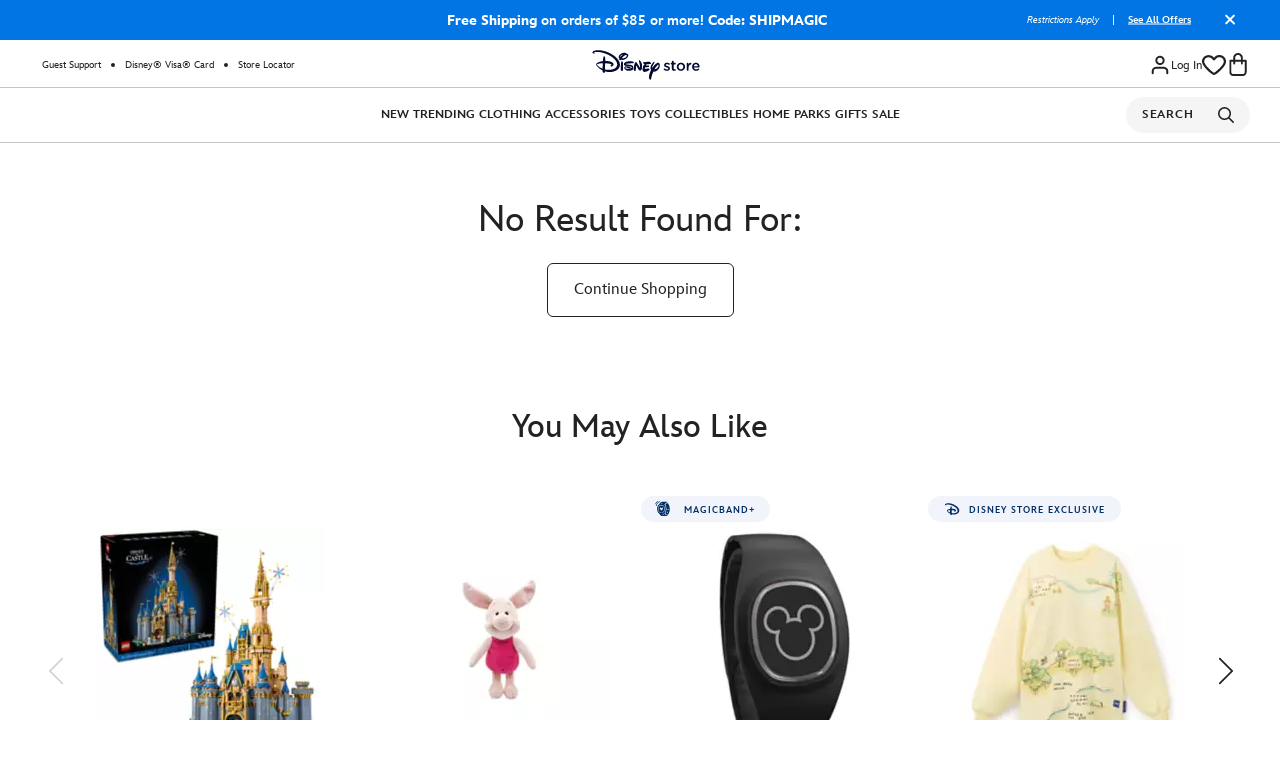

--- FILE ---
content_type: text/html;charset=UTF-8
request_url: https://www.disneystore.com/search?srule=default-sorting-rule&cgid=holiday-shop-by-category-home-ornaments
body_size: 127695
content:
<!DOCTYPE html>
<html lang="en">
<head>
<script>
var quickViewLiteUrl = "/on/demandware.static/Sites-shopDisney-Site/-/default/v1768923634554/js/quickViewLiteInclude.js";
var tealiumVars = "{&quot;t_currency&quot;:&quot;USD&quot;,&quot;t_locale&quot;:&quot;en_US&quot;,&quot;t_country&quot;:&quot;US&quot;,&quot;t_server&quot;:&quot;www.disneystore.com&quot;,&quot;gre_rt&quot;:&quot;&quot;,&quot;query&quot;:&quot;&quot;,&quot;request_type&quot;:&quot;&quot;,&quot;t_page_type&quot;:&quot;&quot;,&quot;t_nvalue&quot;:&quot;&quot;,&quot;tealium_event&quot;:&quot;view&quot;,&quot;page_type&quot;:&quot;search&quot;,&quot;country_code&quot;:&quot;us&quot;,&quot;site_section&quot;:[&quot;searchResults&quot;,&quot;no search results - no rec&quot;],&quot;language_code&quot;:&quot;en&quot;,&quot;region_code&quot;:&quot;US&quot;,&quot;site_section_local&quot;:[&quot;searchResults&quot;,&quot;no search results - no rec&quot;],&quot;page_name&quot;:&quot;dshop:sd:us:en:search results&quot;,&quot;src_code&quot;:&quot;&quot;,&quot;site_path&quot;:&quot;categoryListPage&quot;,&quot;recommended_search_terms&quot;:[],&quot;searchResultsCount&quot;:0,&quot;numberOfProducts&quot;:0,&quot;registrationStatus&quot;:&quot;Anonymous&quot;,&quot;customerGroup&quot;:&quot;everyone,everyone_no-awok,exclude mobileapp,new anonymous,non-ap/dvc,non-card holder disney visa,non-cast member,unregistered,exclude_mobilewebcustomers,exclude_src_hispanicheritagemonth&quot;,&quot;searchPhraseOriginal&quot;:&quot;&quot;,&quot;searchType&quot;:&quot;regular&quot;,&quot;searchResult&quot;:&quot;no search results - no rec&quot;,&quot;searchTerm&quot;:&quot;&quot;}";
window.disneystore = {};
window.disneystore.page_data = tealiumVars !== 'null' ? JSON.parse(tealiumVars.replace(/&quot;/g, '"')) : '';
</script>
<meta charset=UTF-8>
<meta http-equiv="x-ua-compatible" content="ie=edge">
<meta name="viewport" content="width=device-width, initial-scale=1">





    
    <script>
        // Check if native PerformanceEventTiming support exists
        var hasNativeSupport = 'PerformanceEventTiming' in self && 'interactionId' in PerformanceEventTiming.prototype;
        
        // Only load polyfill if native support is not available
        if (!hasNativeSupport) {            
            // Dynamically load the polyfill script
            var script = document.createElement('script');
            script.src = '/on/demandware.static/Sites-shopDisney-Site/-/default/v1768923634554/js/inp-safari-polyfill.js';
            script.async = false; // Ensure it loads before other scripts
            document.head.appendChild(script);
        }
    </script>








    











 
<script type="text/javascript">
    ;window.NREUM||(NREUM={});NREUM.init={privacy:{cookies_enabled:true},ajax:{deny_list:["bam.nr-data.net"]}};
    
    ;NREUM.loader_config={accountID:"2248366",trustKey:"486618",agentID:"270360724",licenseKey:"e4734b801b",applicationID:"270360724"};
    ;NREUM.info={beacon:"bam.nr-data.net",errorBeacon:"bam.nr-data.net",licenseKey:"e4734b801b",applicationID:"270360724",sa:1};
    ;(()=>{var e,t,r={9071:(e,t,r)=>{"use strict";r.d(t,{I:()=>n});var n=0,i=navigator.userAgent.match(/Firefox[\/\s](\d+\.\d+)/);i&&(n=+i[1])},6562:(e,t,r)=>{"use strict";r.d(t,{P_:()=>p,Mt:()=>v,C5:()=>f,DL:()=>y,OP:()=>R,lF:()=>L,Yu:()=>E,Dg:()=>g,CX:()=>d,GE:()=>w,sU:()=>k});var n={};r.r(n),r.d(n,{agent:()=>T,match:()=>S,version:()=>A});var i=r(6797),o=r(909),a=r(8610);class s{constructor(e,t){try{if(!e||"object"!=typeof e)return(0,a.Z)("New setting a Configurable requires an object as input");if(!t||"object"!=typeof t)return(0,a.Z)("Setting a Configurable requires a model to set its initial properties");Object.assign(this,t),Object.entries(e).forEach((e=>{let[t,r]=e;const n=(0,o.q)(t);n.length&&r&&"object"==typeof r&&n.forEach((e=>{e in r&&((0,a.Z)('"'.concat(e,'" is a protected attribute and can not be changed in feature ').concat(t,".  It will have no effect.")),delete r[e])})),this[t]=r}))}catch(e){(0,a.Z)("An error occured while setting a Configurable",e)}}}const c={beacon:i.ce.beacon,errorBeacon:i.ce.errorBeacon,licenseKey:void 0,applicationID:void 0,sa:void 0,queueTime:void 0,applicationTime:void 0,ttGuid:void 0,user:void 0,account:void 0,product:void 0,extra:void 0,jsAttributes:{},userAttributes:void 0,atts:void 0,transactionName:void 0,tNamePlain:void 0},u={};function f(e){if(!e)throw new Error("All info objects require an agent identifier!");if(!u[e])throw new Error("Info for ".concat(e," was never set"));return u[e]}function d(e,t){if(!e)throw new Error("All info objects require an agent identifier!");u[e]=new s(t,c),(0,i.Qy)(e,u[e],"info")}const l={allow_bfcache:!0,privacy:{cookies_enabled:!0},ajax:{deny_list:void 0,enabled:!0,harvestTimeSeconds:10},distributed_tracing:{enabled:void 0,exclude_newrelic_header:void 0,cors_use_newrelic_header:void 0,cors_use_tracecontext_headers:void 0,allowed_origins:void 0},ssl:void 0,obfuscate:void 0,jserrors:{enabled:!0,harvestTimeSeconds:10},metrics:{enabled:!0},page_action:{enabled:!0,harvestTimeSeconds:30},page_view_event:{enabled:!0},page_view_timing:{enabled:!0,harvestTimeSeconds:30,long_task:!1},session_trace:{enabled:!0,harvestTimeSeconds:10},spa:{enabled:!0,harvestTimeSeconds:10}},h={};function p(e){if(!e)throw new Error("All configuration objects require an agent identifier!");if(!h[e])throw new Error("Configuration for ".concat(e," was never set"));return h[e]}function g(e,t){if(!e)throw new Error("All configuration objects require an agent identifier!");h[e]=new s(t,l),(0,i.Qy)(e,h[e],"config")}function v(e,t){if(!e)throw new Error("All configuration objects require an agent identifier!");var r=p(e);if(r){for(var n=t.split("."),i=0;i<n.length-1;i++)if("object"!=typeof(r=r[n[i]]))return;r=r[n[n.length-1]]}return r}const m={accountID:void 0,trustKey:void 0,agentID:void 0,licenseKey:void 0,applicationID:void 0,xpid:void 0},b={};function y(e){if(!e)throw new Error("All loader-config objects require an agent identifier!");if(!b[e])throw new Error("LoaderConfig for ".concat(e," was never set"));return b[e]}function w(e,t){if(!e)throw new Error("All loader-config objects require an agent identifier!");b[e]=new s(t,m),(0,i.Qy)(e,b[e],"loader_config")}const E=(0,i.mF)().o;var T=null,A=null;if(navigator.userAgent){var x=navigator.userAgent,_=x.match(/Version\/(\S+)\s+Safari/);_&&-1===x.indexOf("Chrome")&&-1===x.indexOf("Chromium")&&(T="Safari",A=_[1])}function S(e,t){if(!T)return!1;if(e!==T)return!1;if(!t)return!0;if(!A)return!1;for(var r=A.split("."),n=t.split("."),i=0;i<n.length;i++)if(n[i]!==r[i])return!1;return!0}var O=r(5526),P=r(2374);const j="NRBA_SESSION_ID";function D(){if(!P.il)return null;try{let e;return null===(e=window.sessionStorage.getItem(j))&&(e=(0,O.ky)(16),window.sessionStorage.setItem(j,e)),e}catch(e){return null}}var N=r(8226);const C=e=>({customTransaction:void 0,disabled:!1,isolatedBacklog:!1,loaderType:void 0,maxBytes:3e4,offset:Math.floor(P._A?.performance?.timeOrigin||P._A?.performance?.timing?.navigationStart||Date.now()),onerror:void 0,origin:""+P._A.location,ptid:void 0,releaseIds:{},sessionId:1==v(e,"privacy.cookies_enabled")?D():null,xhrWrappable:"function"==typeof P._A.XMLHttpRequest?.prototype?.addEventListener,userAgent:n,version:N.q}),I={};function R(e){if(!e)throw new Error("All runtime objects require an agent identifier!");if(!I[e])throw new Error("Runtime for ".concat(e," was never set"));return I[e]}function k(e,t){if(!e)throw new Error("All runtime objects require an agent identifier!");I[e]=new s(t,C(e)),(0,i.Qy)(e,I[e],"runtime")}function L(e){return function(e){try{const t=f(e);return!!t.licenseKey&&!!t.errorBeacon&&!!t.applicationID}catch(e){return!1}}(e)}},8226:(e,t,r)=>{"use strict";r.d(t,{q:()=>n});const n="1228.PROD"},9557:(e,t,r)=>{"use strict";r.d(t,{w:()=>o});var n=r(8610);const i={agentIdentifier:""};class o{constructor(e){try{if("object"!=typeof e)return(0,n.Z)("shared context requires an object as input");this.sharedContext={},Object.assign(this.sharedContext,i),Object.entries(e).forEach((e=>{let[t,r]=e;Object.keys(i).includes(t)&&(this.sharedContext[t]=r)}))}catch(e){(0,n.Z)("An error occured while setting SharedContext",e)}}}},4329:(e,t,r)=>{"use strict";r.d(t,{L:()=>f,R:()=>c});var n=r(3752),i=r(7022),o=r(4045),a=r(2325);const s={};function c(e,t){const r={staged:!1,priority:a.p[t]||0};u(e),s[e].get(t)||s[e].set(t,r)}function u(e){e&&(s[e]||(s[e]=new Map))}function f(){let e=arguments.length>0&&void 0!==arguments[0]?arguments[0]:"",t=arguments.length>1&&void 0!==arguments[1]?arguments[1]:"feature";if(u(e),!e||!s[e].get(t))return a(t);s[e].get(t).staged=!0;const r=Array.from(s[e]);function a(t){const r=e?n.ee.get(e):n.ee,a=o.X.handlers;if(r.backlog&&a){var s=r.backlog[t],c=a[t];if(c){for(var u=0;s&&u<s.length;++u)d(s[u],c);(0,i.D)(c,(function(e,t){(0,i.D)(t,(function(t,r){r[0].on(e,r[1])}))}))}delete a[t],r.backlog[t]=null,r.emit("drain-"+t,[])}}r.every((e=>{let[t,r]=e;return r.staged}))&&(r.sort(((e,t)=>e[1].priority-t[1].priority)),r.forEach((e=>{let[t]=e;a(t)})))}function d(e,t){var r=e[1];(0,i.D)(t[r],(function(t,r){var n=e[0];if(r[0]===n){var i=r[1],o=e[3],a=e[2];i.apply(o,a)}}))}},3752:(e,t,r)=>{"use strict";r.d(t,{c:()=>d,ee:()=>u});var n=r(6797),i=r(3916),o=r(7022),a=r(6562),s="nr@context";let c=(0,n.fP)();var u;function f(){}function d(e){return(0,i.X)(e,s,l)}function l(){return new f}function h(){u.aborted=!0,u.backlog={}}c.ee?u=c.ee:(u=function e(t,r){var n={},c={},d={},p=!1;try{p=16===r.length&&(0,a.OP)(r).isolatedBacklog}catch(e){}var g={on:b,addEventListener:b,removeEventListener:y,emit:m,get:E,listeners:w,context:v,buffer:T,abort:h,aborted:!1,isBuffering:A,debugId:r,backlog:p?{}:t&&"object"==typeof t.backlog?t.backlog:{}};return g;function v(e){return e&&e instanceof f?e:e?(0,i.X)(e,s,l):l()}function m(e,r,n,i,o){if(!1!==o&&(o=!0),!u.aborted||i){t&&o&&t.emit(e,r,n);for(var a=v(n),s=w(e),f=s.length,d=0;d<f;d++)s[d].apply(a,r);var l=x()[c[e]];return l&&l.push([g,e,r,a]),a}}function b(e,t){n[e]=w(e).concat(t)}function y(e,t){var r=n[e];if(r)for(var i=0;i<r.length;i++)r[i]===t&&r.splice(i,1)}function w(e){return n[e]||[]}function E(t){return d[t]=d[t]||e(g,t)}function T(e,t){var r=x();g.aborted||(0,o.D)(e,(function(e,n){t=t||"feature",c[n]=t,t in r||(r[t]=[])}))}function A(e){return!!x()[c[e]]}function x(){return g.backlog}}(void 0,"globalEE"),c.ee=u)},9252:(e,t,r)=>{"use strict";r.d(t,{E:()=>n,p:()=>i});var n=r(3752).ee.get("handle");function i(e,t,r,i,o){o?(o.buffer([e],i),o.emit(e,t,r)):(n.buffer([e],i),n.emit(e,t,r))}},4045:(e,t,r)=>{"use strict";r.d(t,{X:()=>o});var n=r(9252);o.on=a;var i=o.handlers={};function o(e,t,r,o){a(o||n.E,i,e,t,r)}function a(e,t,r,i,o){o||(o="feature"),e||(e=n.E);var a=t[o]=t[o]||{};(a[r]=a[r]||[]).push([e,i])}},8544:(e,t,r)=>{"use strict";r.d(t,{bP:()=>s,iz:()=>c,m$:()=>a});var n=r(2374);let i=!1,o=!1;try{const e={get passive(){return i=!0,!1},get signal(){return o=!0,!1}};n._A.addEventListener("test",null,e),n._A.removeEventListener("test",null,e)}catch(e){}function a(e,t){return i||o?{capture:!!e,passive:i,signal:t}:!!e}function s(e,t){let r=arguments.length>2&&void 0!==arguments[2]&&arguments[2];window.addEventListener(e,t,a(r))}function c(e,t){let r=arguments.length>2&&void 0!==arguments[2]&&arguments[2];document.addEventListener(e,t,a(r))}},5526:(e,t,r)=>{"use strict";r.d(t,{Ht:()=>a,M:()=>o,Rl:()=>i,ky:()=>s});var n=r(2374);function i(){var e=null,t=0,r=n._A?.crypto||n._A?.msCrypto;function i(){return e?15&e[t++]:16*Math.random()|0}r&&r.getRandomValues&&(e=r.getRandomValues(new Uint8Array(31)));for(var o,a="xxxxxxxx-xxxx-4xxx-yxxx-xxxxxxxxxxxx",s="",c=0;c<a.length;c++)s+="x"===(o=a[c])?i().toString(16):"y"===o?(o=3&i()|8).toString(16):o;return s}function o(){return s(16)}function a(){return s(32)}function s(e){var t=null,r=0,n=self.crypto||self.msCrypto;n&&n.getRandomValues&&Uint8Array&&(t=n.getRandomValues(new Uint8Array(31)));for(var i=[],o=0;o<e;o++)i.push(a().toString(16));return i.join("");function a(){return t?15&t[r++]:16*Math.random()|0}}},2053:(e,t,r)=>{"use strict";r.d(t,{B:()=>n,z:()=>i});const n=(new Date).getTime();function i(){return Math.round(performance.now())}},8283:(e,t,r)=>{"use strict";r.d(t,{B:()=>a,L:()=>s});var n=r(6562),i=r(2053),o={};function a(e,t,r){void 0===r&&(r=(0,i.z)()+(0,n.OP)(e).offset),o[e]=o[e]||{},o[e][t]=r}function s(e,t,r,n){const i=e.sharedContext.agentIdentifier;var a=o[i]?.[r],s=o[i]?.[n];void 0!==a&&void 0!==s&&e.store("measures",t,{value:s-a})}},2545:(e,t,r)=>{"use strict";r.d(t,{L:()=>c});var n=r(9071),i=r(8544),o=r(8305),a=r(2374),s=r(6998);if(a.v6){a._A.cleanupTasks=[];const e=a._A.close;a._A.close=()=>{for(let e of a._A.cleanupTasks)e();e()}}function c(e,t){if(a.il)if(t)(0,s.N)(e,!0),(0,i.bP)("pagehide",e);else{var r=(0,o.Z)(e);!n.I||navigator.sendBeacon?(0,i.bP)("pagehide",r):(0,i.bP)("beforeunload",r),(0,i.bP)("unload",r)}else a.v6&&a._A.cleanupTasks.push(e)}},6368:(e,t,r)=>{"use strict";r.d(t,{e:()=>o});var n=r(2374),i={};function o(e){if(e in i)return i[e];if(0===(e||"").indexOf("data:"))return{protocol:"data"};let t;var r=n._A?.location,o={};if(n.il)t=document.createElement("a"),t.href=e;else try{t=new URL(e,r.href)}catch(e){return o}o.port=t.port;var a=t.href.split("://");!o.port&&a[1]&&(o.port=a[1].split("/")[0].split("@").pop().split(":")[1]),o.port&&"0"!==o.port||(o.port="https"===a[0]?"443":"80"),o.hostname=t.hostname||r.hostname,o.pathname=t.pathname,o.protocol=a[0],"/"!==o.pathname.charAt(0)&&(o.pathname="/"+o.pathname);var s=!t.protocol||":"===t.protocol||t.protocol===r.protocol,c=t.hostname===r.hostname&&t.port===r.port;return o.sameOrigin=s&&(!t.hostname||c),"/"===o.pathname&&(i[e]=o),o}},8610:(e,t,r)=>{"use strict";function n(e,t){console&&console.warn&&"function"==typeof console.warn&&(console.warn("New Relic: ".concat(e)),t&&console.warn(t))}r.d(t,{Z:()=>n})},3916:(e,t,r)=>{"use strict";r.d(t,{X:()=>i});var n=Object.prototype.hasOwnProperty;function i(e,t,r){if(n.call(e,t))return e[t];var i=r();if(Object.defineProperty&&Object.keys)try{return Object.defineProperty(e,t,{value:i,writable:!0,enumerable:!1}),i}catch(e){}return e[t]=i,i}},2374:(e,t,r)=>{"use strict";r.d(t,{_A:()=>o,il:()=>n,lW:()=>a,v6:()=>i});const n=Boolean("undefined"!=typeof window&&window.document),i=Boolean("undefined"!=typeof WorkerGlobalScope&&self.navigator instanceof WorkerNavigator);let o=(()=>{if(n)return window;if(i){if("undefined"!=typeof globalThis&&globalThis instanceof WorkerGlobalScope)return globalThis;if(self instanceof WorkerGlobalScope)return self}throw new Error('New Relic browser agent shutting down due to error: Unable to locate global scope. This is possibly due to code redefining browser global variables like "self" and "window".')})();function a(){return o}},7022:(e,t,r)=>{"use strict";r.d(t,{D:()=>i});var n=Object.prototype.hasOwnProperty;function i(e,t){var r=[],i="",o=0;for(i in e)n.call(e,i)&&(r[o]=t(i,e[i]),o+=1);return r}},8305:(e,t,r)=>{"use strict";r.d(t,{Z:()=>o});var n=r(8683),i=r.n(n);function o(e){var t,r=!1;return function(){return r?t:(r=!0,t=e.apply(this,i()(arguments)))}}},2438:(e,t,r)=>{"use strict";r.d(t,{P:()=>o});var n=r(3752);const i=()=>{const e=new WeakSet;return(t,r)=>{if("object"==typeof r&&null!==r){if(e.has(r))return;e.add(r)}return r}};function o(e){try{return JSON.stringify(e,i())}catch(e){try{n.ee.emit("internal-error",[e])}catch(e){}}}},2650:(e,t,r)=>{"use strict";r.d(t,{K:()=>a,b:()=>o});var n=r(8544);function i(){return"undefined"==typeof document||"complete"===document.readyState}function o(e,t){if(i())return e();(0,n.bP)("load",e,t)}function a(e){if(i())return e();(0,n.iz)("DOMContentLoaded",e)}},6797:(e,t,r)=>{"use strict";r.d(t,{EZ:()=>u,Qy:()=>c,ce:()=>o,fP:()=>a,gG:()=>f,mF:()=>s});var n=r(2053),i=r(2374);const o={beacon:"bam.nr-data.net",errorBeacon:"bam.nr-data.net"};function a(){return i._A.NREUM||(i._A.NREUM={}),void 0===i._A.newrelic&&(i._A.newrelic=i._A.NREUM),i._A.NREUM}function s(){let e=a();return e.o||(e.o={ST:i._A.setTimeout,SI:i._A.setImmediate,CT:i._A.clearTimeout,XHR:i._A.XMLHttpRequest,REQ:i._A.Request,EV:i._A.Event,PR:i._A.Promise,MO:i._A.MutationObserver,FETCH:i._A.fetch}),e}function c(e,t,r){let i=a();const o=i.initializedAgents||{},s=o[e]||{};return Object.keys(s).length||(s.initializedAt={ms:(0,n.z)(),date:new Date}),i.initializedAgents={...o,[e]:{...s,[r]:t}},i}function u(e,t){a()[e]=t}function f(){return function(){let e=a();const t=e.info||{};e.info={beacon:o.beacon,errorBeacon:o.errorBeacon,...t}}(),function(){let e=a();const t=e.init||{};e.init={...t}}(),s(),function(){let e=a();const t=e.loader_config||{};e.loader_config={...t}}(),a()}},6998:(e,t,r)=>{"use strict";r.d(t,{N:()=>i,e:()=>o});var n=r(8544);function i(e){let t=arguments.length>1&&void 0!==arguments[1]&&arguments[1];return void(0,n.iz)("visibilitychange",(function(){if(t){if("hidden"!=document.visibilityState)return;e()}e(document.visibilityState)}))}function o(){return"hidden"===document.visibilityState?-1:1/0}},6408:(e,t,r)=>{"use strict";r.d(t,{W:()=>i});var n=r(2374);function i(){return"function"==typeof n._A?.PerformanceObserver}},8675:(e,t,r)=>{"use strict";r.d(t,{t:()=>n});const n=r(2325).D.ajax},8322:(e,t,r)=>{"use strict";r.d(t,{A:()=>i,t:()=>n});const n=r(2325).D.jserrors,i="nr@seenError"},6034:(e,t,r)=>{"use strict";r.d(t,{gF:()=>o,mY:()=>i,t9:()=>n,vz:()=>s,xS:()=>a});const n=r(2325).D.metrics,i="sm",o="cm",a="storeSupportabilityMetrics",s="storeEventMetrics"},6486:(e,t,r)=>{"use strict";r.d(t,{t:()=>n});const n=r(2325).D.pageAction},2484:(e,t,r)=>{"use strict";r.d(t,{t:()=>n});const n=r(2325).D.pageViewEvent},6382:(e,t,r)=>{"use strict";r.d(t,{t:()=>n});const n=r(2325).D.pageViewTiming},2628:(e,t,r)=>{"use strict";r.r(t),r.d(t,{ADD_EVENT_LISTENER:()=>g,BST_RESOURCE:()=>a,BST_TIMER:()=>l,END:()=>u,FEATURE_NAME:()=>i,FN_END:()=>d,FN_START:()=>f,ORIG_EVENT:()=>p,PUSH_STATE:()=>h,RESOURCE:()=>s,RESOURCE_TIMING_BUFFER_FULL:()=>o,START:()=>c});var n=r(6562);const i=r(2325).D.sessionTrace,o="resourcetimingbufferfull",a="bstResource",s="resource",c="-start",u="-end",f="fn"+c,d="fn"+u,l="bstTimer",h="pushState",p=n.Yu.EV,g="addEventListener"},755:(e,t,r)=>{"use strict";r.r(t),r.d(t,{BODY:()=>T,CB_END:()=>A,CB_START:()=>u,END:()=>E,FEATURE_NAME:()=>i,FETCH:()=>_,FETCH_BODY:()=>m,FETCH_DONE:()=>v,FETCH_START:()=>g,FN_END:()=>c,FN_START:()=>s,INTERACTION:()=>l,INTERACTION_API:()=>f,INTERACTION_EVENTS:()=>o,JSONP_END:()=>b,JSONP_NODE:()=>p,JS_TIME:()=>x,MAX_TIMER_BUDGET:()=>a,REMAINING:()=>d,SPA_NODE:()=>h,START:()=>w,originalSetTimeout:()=>y});var n=r(6562);r(2374);const i=r(2325).D.spa,o=["click","submit","keypress","keydown","keyup","change"],a=999,s="fn-start",c="fn-end",u="cb-start",f="api-ixn-",d="remaining",l="interaction",h="spaNode",p="jsonpNode",g="fetch-start",v="fetch-done",m="fetch-body-",b="jsonp-end",y=n.Yu.ST,w="-start",E="-end",T="-body",A="cb"+E,x="jsTime",_="fetch"},1509:(e,t,r)=>{"use strict";r.d(t,{W:()=>s});var n=r(6562),i=r(3752),o=r(2384),a=r(6797);class s{constructor(e,t,r){this.agentIdentifier=e,this.aggregator=t,this.ee=i.ee.get(e,(0,n.OP)(this.agentIdentifier).isolatedBacklog),this.featureName=r,this.blocked=!1,this.checkConfiguration()}checkConfiguration(){if(!(0,n.lF)(this.agentIdentifier)){let e={...(0,a.gG)().info?.jsAttributes};try{e={...e,...(0,n.C5)(this.agentIdentifier)?.jsAttributes}}catch(e){}(0,o.j)(this.agentIdentifier,{...(0,a.gG)(),info:{...(0,a.gG)().info,jsAttributes:e}})}}}},2384:(e,t,r)=>{"use strict";r.d(t,{j:()=>w});var n=r(8683),i=r.n(n),o=r(2325),a=r(6562),s=r(9252),c=r(7022),u=r(3752),f=r(2053),d=r(4329),l=r(2650),h=r(2374),p=r(8610),g=r(6034);function v(e){["setErrorHandler","finished","addToTrace","inlineHit","addRelease","addPageAction","setCurrentRouteName","setPageViewName","setCustomAttribute","interaction","noticeError"].forEach((t=>{e[t]=function(){for(var r=arguments.length,n=new Array(r),i=0;i<r;i++)n[i]=arguments[i];return function(t){for(var r=arguments.length,n=new Array(r>1?r-1:0),i=1;i<r;i++)n[i-1]=arguments[i];Object.values(e.initializedAgents).forEach((e=>{e.exposed&&e.api[t]&&e.api[t](...n)}))}(t,...n)}}))}var m=r(6797);const b={stn:[o.D.sessionTrace],err:[o.D.jserrors,o.D.metrics],ins:[o.D.pageAction],spa:[o.D.spa]};const y={};function w(e){let t=arguments.length>1&&void 0!==arguments[1]?arguments[1]:{},n=arguments.length>2?arguments[2]:void 0,w=arguments.length>3?arguments[3]:void 0,{init:E,info:T,loader_config:A,runtime:x={loaderType:n},exposed:_=!0}=t;const S=(0,m.gG)();let O={};return T||(E=S.init,T=S.info,A=S.loader_config,O=S),h.v6&&(T.jsAttributes={...T.jsAttributes,isWorker:!0}),(0,a.CX)(e,T),(0,a.Dg)(e,E||{}),(0,a.GE)(e,A||{}),(0,a.sU)(e,x),function(e,t,n){n||(0,d.R)(e,"api"),v(t);var m=u.ee.get(e),b=m.get("tracer"),y="api-",w=y+"ixn-";function E(){}(0,c.D)(["setErrorHandler","finished","addToTrace","inlineHit","addRelease"],(function(e,r){t[r]=A(y,r,!0,"api")})),t.addPageAction=A(y,"addPageAction",!0,o.D.pageAction),t.setCurrentRouteName=A(y,"routeName",!0,o.D.spa),t.setPageViewName=function(t,r){if("string"==typeof t)return"/"!==t.charAt(0)&&(t="/"+t),(0,a.OP)(e).customTransaction=(r||"http://custom.transaction")+t,A(y,"setPageViewName",!0,"api")()},t.setCustomAttribute=function(t,r){const n=(0,a.C5)(e);return(0,a.CX)(e,{...n,jsAttributes:{...n.jsAttributes,[t]:r}}),A(y,"setCustomAttribute",!0,"api")()},t.interaction=function(){return(new E).get()};var T=E.prototype={createTracer:function(e,t){var r={},n=this,i="function"==typeof t;return(0,s.p)(w+"tracer",[(0,f.z)(),e,r],n,o.D.spa,m),function(){if(b.emit((i?"":"no-")+"fn-start",[(0,f.z)(),n,i],r),i)try{return t.apply(this,arguments)}catch(e){throw b.emit("fn-err",[arguments,this,"string"==typeof e?new Error(e):e],r),e}finally{b.emit("fn-end",[(0,f.z)()],r)}}}};function A(e,t,r,n){return function(){return(0,s.p)(g.xS,["API/"+t+"/called"],void 0,o.D.metrics,m),(0,s.p)(e+t,[(0,f.z)()].concat(i()(arguments)),r?null:this,n,m),r?void 0:this}}function x(){r.e(439).then(r.bind(r,5692)).then((t=>{let{setAPI:r}=t;r(e),(0,d.L)(e,"api")})).catch((()=>(0,p.Z)("Downloading runtime APIs failed...")))}(0,c.D)("actionText,setName,setAttribute,save,ignore,onEnd,getContext,end,get".split(","),(function(e,t){T[t]=A(w,t,void 0,o.D.spa)})),t.noticeError=function(e,t){"string"==typeof e&&(e=new Error(e)),(0,s.p)(g.xS,["API/noticeError/called"],void 0,o.D.metrics,m),(0,s.p)("err",[e,(0,f.z)(),!1,t],void 0,o.D.jserrors,m)},h.v6?x():(0,l.b)((()=>x()),!0)}(e,O,w),(0,m.Qy)(e,S,"api"),(0,m.Qy)(e,_,"exposed"),(0,m.EZ)("activatedFeatures",y),(0,m.EZ)("setToken",(t=>function(e,t){var r=u.ee.get(t);e&&"object"==typeof e&&((0,c.D)(e,(function(e,t){if(!t)return(b[e]||[]).forEach((t=>{(0,s.p)("block-"+e,[],void 0,t,r)}));y[e]||((0,s.p)("feat-"+e,[],void 0,b[e],r),y[e]=!0)})),(0,d.L)(t,o.D.pageViewEvent))}(t,e))),O}},909:(e,t,r)=>{"use strict";r.d(t,{Z:()=>i,q:()=>o});var n=r(2325);function i(e){switch(e){case n.D.ajax:return[n.D.jserrors];case n.D.sessionTrace:return[n.D.ajax,n.D.pageViewEvent];case n.D.pageViewTiming:return[n.D.pageViewEvent];default:return[]}}function o(e){return e===n.D.jserrors?[]:["auto"]}},2325:(e,t,r)=>{"use strict";r.d(t,{D:()=>n,p:()=>i});const n={ajax:"ajax",jserrors:"jserrors",metrics:"metrics",pageAction:"page_action",pageViewEvent:"page_view_event",pageViewTiming:"page_view_timing",sessionTrace:"session_trace",spa:"spa"},i={[n.pageViewEvent]:1,[n.pageViewTiming]:2,[n.metrics]:3,[n.jserrors]:4,[n.ajax]:5,[n.sessionTrace]:6,[n.pageAction]:7,[n.spa]:8}},8683:e=>{e.exports=function(e,t,r){t||(t=0),void 0===r&&(r=e?e.length:0);for(var n=-1,i=r-t||0,o=Array(i<0?0:i);++n<i;)o[n]=e[t+n];return o}}},n={};function i(e){var t=n[e];if(void 0!==t)return t.exports;var o=n[e]={exports:{}};return r[e](o,o.exports,i),o.exports}i.m=r,i.n=e=>{var t=e&&e.__esModule?()=>e.default:()=>e;return i.d(t,{a:t}),t},i.d=(e,t)=>{for(var r in t)i.o(t,r)&&!i.o(e,r)&&Object.defineProperty(e,r,{enumerable:!0,get:t[r]})},i.f={},i.e=e=>Promise.all(Object.keys(i.f).reduce(((t,r)=>(i.f[r](e,t),t)),[])),i.u=e=>(({78:"page_action-aggregate",147:"metrics-aggregate",193:"session_trace-aggregate",317:"jserrors-aggregate",348:"page_view_timing-aggregate",439:"async-api",729:"lazy-loader",786:"page_view_event-aggregate",873:"spa-aggregate",898:"ajax-aggregate"}[e]||e)+"."+{78:"1ef08094",147:"56d9a464",193:"ada8b15b",317:"64f61365",348:"ced8c919",439:"61caf4d9",729:"37550b27",786:"46b69e61",862:"e74e95d2",873:"7222cbb6",898:"e6085a9a"}[e]+"-1228.min.js"),i.o=(e,t)=>Object.prototype.hasOwnProperty.call(e,t),e={},t="NRBA:",i.l=(r,n,o,a)=>{if(e[r])e[r].push(n);else{var s,c;if(void 0!==o)for(var u=document.getElementsByTagName("script"),f=0;f<u.length;f++){var d=u[f];if(d.getAttribute("src")==r||d.getAttribute("data-webpack")==t+o){s=d;break}}s||(c=!0,(s=document.createElement("script")).charset="utf-8",s.timeout=120,i.nc&&s.setAttribute("nonce",i.nc),s.setAttribute("data-webpack",t+o),s.src=r),e[r]=[n];var l=(t,n)=>{s.onerror=s.onload=null,clearTimeout(h);var i=e[r];if(delete e[r],s.parentNode&&s.parentNode.removeChild(s),i&&i.forEach((e=>e(n))),t)return t(n)},h=setTimeout(l.bind(null,void 0,{type:"timeout",target:s}),12e4);s.onerror=l.bind(null,s.onerror),s.onload=l.bind(null,s.onload),c&&document.head.appendChild(s)}},i.r=e=>{"undefined"!=typeof Symbol&&Symbol.toStringTag&&Object.defineProperty(e,Symbol.toStringTag,{value:"Module"}),Object.defineProperty(e,"__esModule",{value:!0})},i.p="https://js-agent.newrelic.com/",(()=>{var e={771:0,338:0};i.f.j=(t,r)=>{var n=i.o(e,t)?e[t]:void 0;if(0!==n)if(n)r.push(n[2]);else{var o=new Promise(((r,i)=>n=e[t]=[r,i]));r.push(n[2]=o);var a=i.p+i.u(t),s=new Error;i.l(a,(r=>{if(i.o(e,t)&&(0!==(n=e[t])&&(e[t]=void 0),n)){var o=r&&("load"===r.type?"missing":r.type),a=r&&r.target&&r.target.src;s.message="Loading chunk "+t+" failed.\n("+o+": "+a+")",s.name="ChunkLoadError",s.type=o,s.request=a,n[1](s)}}),"chunk-"+t,t)}};var t=(t,r)=>{var n,o,[a,s,c]=r,u=0;if(a.some((t=>0!==e[t]))){for(n in s)i.o(s,n)&&(i.m[n]=s[n]);if(c)c(i)}for(t&&t(r);u<a.length;u++)o=a[u],i.o(e,o)&&e[o]&&e[o][0](),e[o]=0},r=window.webpackChunkNRBA=window.webpackChunkNRBA||[];r.forEach(t.bind(null,0)),r.push=t.bind(null,r.push.bind(r))})();var o={};(()=>{"use strict";i.r(o);var e=i(2325),t=i(6562);const r=Object.values(e.D);function n(e){const n={};return r.forEach((r=>{n[r]=function(e,r){return!1!==(0,t.Mt)(r,"".concat(e,".enabled"))}(r,e)})),n}var a=i(2384),s=i(909),c=i(9252),u=i(2053),f=i(8283),d=i(4329),l=i(1509),h=i(2650),p=i(2374),g=i(8610);class v extends l.W{constructor(e,t,r){let n=!(arguments.length>3&&void 0!==arguments[3])||arguments[3];super(e,t,r),this.hasAggregator=!1,this.auto=n,this.abortHandler,n&&(0,d.R)(e,r)}importAggregator(){if(this.hasAggregator||!this.auto)return;this.hasAggregator=!0;const e=async()=>{try{const{lazyLoader:e}=await i.e(729).then(i.bind(i,8110)),{Aggregate:t}=await e(this.featureName,"aggregate");new t(this.agentIdentifier,this.aggregator)}catch(e){(0,g.Z)("Downloading ".concat(this.featureName," failed...")),this.abortHandler?.()}};p.v6?e():(0,h.b)((()=>e()),!0)}}var m,b,y,w=i(2484);class E extends v{constructor(e,r){let n=!(arguments.length>2&&void 0!==arguments[2])||arguments[2];super(e,r,w.t,n),(0,f.B)(e,"starttime",(0,t.OP)(e).offset),(0,f.B)(e,"firstbyte",u.B),(0,h.K)((()=>this.measureDomContentLoaded())),(0,h.b)((()=>this.measureWindowLoaded()),!0),this.importAggregator()}measureWindowLoaded(){var r=(0,u.z)();(0,f.B)(this.agentIdentifier,"onload",r+(0,t.OP)(this.agentIdentifier).offset),(0,c.p)("timing",["load",r],void 0,e.D.pageViewTiming,this.ee)}measureDomContentLoaded(){(0,f.B)(this.agentIdentifier,"domContent",(0,u.z)()+(0,t.OP)(this.agentIdentifier).offset)}}m=E,b="featureName",y=w.t,(b=function(e){var t=function(e,t){if("object"!=typeof e||null===e)return e;var r=e[Symbol.toPrimitive];if(void 0!==r){var n=r.call(e,t||"default");if("object"!=typeof n)return n;throw new TypeError("@@toPrimitive must return a primitive value.")}return("string"===t?String:Number)(e)}(e,"string");return"symbol"==typeof t?t:String(t)}(b))in m?Object.defineProperty(m,b,{value:y,enumerable:!0,configurable:!0,writable:!0}):m[b]=y;var T=i(9557),A=i(7022);class x extends T.w{constructor(e){super(e),this.aggregatedData={}}store(e,t,r,n,i){var o=this.getBucket(e,t,r,i);return o.metrics=function(e,t){t||(t={count:0});return t.count+=1,(0,A.D)(e,(function(e,r){t[e]=_(r,t[e])})),t}(n,o.metrics),o}merge(e,t,r,n,i){var o=this.getBucket(e,t,n,i);if(o.metrics){var a=o.metrics;a.count+=r.count,(0,A.D)(r,(function(e,t){if("count"!==e){var n=a[e],i=r[e];i&&!i.c?a[e]=_(i.t,n):a[e]=function(e,t){if(!t)return e;t.c||(t=S(t.t));return t.min=Math.min(e.min,t.min),t.max=Math.max(e.max,t.max),t.t+=e.t,t.sos+=e.sos,t.c+=e.c,t}(i,a[e])}}))}else o.metrics=r}storeMetric(e,t,r,n){var i=this.getBucket(e,t,r);return i.stats=_(n,i.stats),i}getBucket(e,t,r,n){this.aggregatedData[e]||(this.aggregatedData[e]={});var i=this.aggregatedData[e][t];return i||(i=this.aggregatedData[e][t]={params:r||{}},n&&(i.custom=n)),i}get(e,t){return t?this.aggregatedData[e]&&this.aggregatedData[e][t]:this.aggregatedData[e]}take(e){for(var t={},r="",n=!1,i=0;i<e.length;i++)t[r=e[i]]=O(this.aggregatedData[r]),t[r].length&&(n=!0),delete this.aggregatedData[r];return n?t:null}}function _(e,t){return null==e?function(e){e?e.c++:e={c:1};return e}(t):t?(t.c||(t=S(t.t)),t.c+=1,t.t+=e,t.sos+=e*e,e>t.max&&(t.max=e),e<t.min&&(t.min=e),t):{t:e}}function S(e){return{t:e,min:e,max:e,sos:e*e,c:1}}function O(e){return"object"!=typeof e?[]:(0,A.D)(e,P)}function P(e,t){return t}var j=i(6797),D=i(5526),N=i(2438);var C,I=i(6998),R=i(8544),k=i(6382),L=-1,H=function(e){addEventListener("pageshow",(function(t){t.persisted&&(L=t.timeStamp,e(t))}),!0)},z=function(){return window.performance&&performance.getEntriesByType&&performance.getEntriesByType("navigation")[0]},M=function(){var e=z();return e&&e.activationStart||0},B=function(e,t){var r=z(),n="navigate";return L>=0?n="back-forward-cache":r&&(n=document.prerendering||M()>0?"prerender":document.wasDiscarded?"restore":r.type.replace(/_/g,"-")),{name:e,value:void 0===t?-1:t,rating:"good",delta:0,entries:[],id:"v3-".concat(Date.now(),"-").concat(Math.floor(8999999999999*Math.random())+1e12),navigationType:n}},F=function(e,t,r){try{if(PerformanceObserver.supportedEntryTypes.includes(e)){var n=new PerformanceObserver((function(e){Promise.resolve().then((function(){t(e.getEntries())}))}));return n.observe(Object.assign({type:e,buffered:!0},r||{})),n}}catch(e){}},U=function(e,t,r,n){var i,o;return function(a){t.value>=0&&(a||n)&&((o=t.value-(i||0))||void 0===i)&&(i=t.value,t.delta=o,t.rating=function(e,t){return e>t[1]?"poor":e>t[0]?"needs-improvement":"good"}(t.value,r),e(t))}},V=function(e){var t=function(t){"pagehide"!==t.type&&"hidden"!==document.visibilityState||e(t)};addEventListener("visibilitychange",t,!0),addEventListener("pagehide",t,!0)},W=function(e){document.prerendering?addEventListener("prerenderingchange",(function(){return e()}),!0):e()},q=(new Date,0),G=1/0,X=0,$=function(e){e.forEach((function(e){e.interactionId&&(G=Math.min(G,e.interactionId),X=Math.max(X,e.interactionId),q=X?(X-G)/7+1:0)}))},Z=function(){return C?q:performance.interactionCount||0},Y=function(){"interactionCount"in performance||C||(C=F("event",$,{type:"event",buffered:!0,durationThreshold:0}))},Q=[200,500],K=0,J=function(){return Z()-K},ee=[],te={},re=function(e){var t=ee[ee.length-1],r=te[e.interactionId];if(r||ee.length<10||e.duration>t.latency){if(r)r.entries.push(e),r.latency=Math.max(r.latency,e.duration);else{var n={id:e.interactionId,latency:e.duration,entries:[e]};te[n.id]=n,ee.push(n)}ee.sort((function(e,t){return t.latency-e.latency})),ee.splice(10).forEach((function(e){delete te[e.id]}))}},ne=i(2545);class ie extends v{constructor(r,n){var i;let o=!(arguments.length>2&&void 0!==arguments[2])||arguments[2];if(super(r,n,k.t,o),i=this,p.il){if(this.pageHiddenTime=(0,I.e)(),this.performanceObserver,this.lcpPerformanceObserver,this.clsPerformanceObserver,this.fiRecorded=!1,"PerformanceObserver"in window&&"function"==typeof window.PerformanceObserver){this.performanceObserver=new PerformanceObserver((function(){return i.perfObserver(...arguments)}));try{this.performanceObserver.observe({entryTypes:["paint"]})}catch(e){}this.lcpPerformanceObserver=new PerformanceObserver((function(){return i.lcpObserver(...arguments)}));try{this.lcpPerformanceObserver.observe({entryTypes:["largest-contentful-paint"]})}catch(e){}this.clsPerformanceObserver=new PerformanceObserver((function(){return i.clsObserver(...arguments)}));try{this.clsPerformanceObserver.observe({type:"layout-shift",buffered:!0})}catch(e){}}this.fiRecorded=!1;["click","keydown","mousedown","pointerdown","touchstart"].forEach((e=>{(0,R.iz)(e,(function(){return i.captureInteraction(...arguments)}))})),function(e,t){t=t||{},W((function(){Y();var r,n=B("INP"),i=function(e){e.forEach((function(e){e.interactionId&&re(e),"first-input"===e.entryType&&!ee.some((function(t){return t.entries.some((function(t){return e.duration===t.duration&&e.startTime===t.startTime}))}))&&re(e)}));var t,i=(t=Math.min(ee.length-1,Math.floor(J()/50)),ee[t]);i&&i.latency!==n.value&&(n.value=i.latency,n.entries=i.entries,r())},o=F("event",i,{durationThreshold:t.durationThreshold||40});r=U(e,n,Q,t.reportAllChanges),o&&(o.observe({type:"first-input",buffered:!0}),V((function(){i(o.takeRecords()),n.value<0&&J()>0&&(n.value=0,n.entries=[]),r(!0)})),H((function(){ee=[],K=Z(),n=B("INP"),r=U(e,n,Q,t.reportAllChanges)})))}))}((t=>{let{name:r,value:n,id:i}=t;(0,c.p)("timing",[r.toLowerCase(),n,{metricId:i}],void 0,e.D.pageViewTiming,this.ee)})),!0===(0,t.Mt)(this.agentIdentifier,"page_view_timing.long_task")&&(e=>{const t=t=>{t.forEach((t=>{const r={name:"LT",value:t.duration,info:{ltFrame:t.name,ltStart:t.startTime,ltCtr:t.attribution[0].containerType}};"window"!==r.info.ltCtr&&Object.assign(r.info,{ltCtrSrc:t.attribution[0].containerSrc,ltCtrId:t.attribution[0].containerId,ltCtrName:t.attribution[0].containerName}),e(r)}))};let r;try{PerformanceObserver.supportedEntryTypes.includes("longtask")&&(r=new PerformanceObserver((e=>{Promise.resolve().then((()=>{t(e.getEntries())}))})),r.observe({type:"longtask",buffered:!0}))}catch(e){}r&&(0,ne.L)((()=>{t(r.takeRecords())}),!0)})((t=>{let{name:r,value:n,info:i}=t;(0,c.p)("timing",[r.toLowerCase(),n,i],void 0,e.D.pageViewTiming,this.ee)})),(0,I.N)((()=>{this.pageHiddenTime=(0,u.z)(),(0,c.p)("docHidden",[this.pageHiddenTime],void 0,e.D.pageViewTiming,this.ee)}),!0),(0,R.bP)("pagehide",(()=>(0,c.p)("winPagehide",[(0,u.z)()],void 0,e.D.pageViewTiming,this.ee))),this.importAggregator()}}perfObserver(t,r){t.getEntries().forEach((t=>{"first-paint"===t.name?(0,c.p)("timing",["fp",Math.floor(t.startTime)],void 0,e.D.pageViewTiming,this.ee):"first-contentful-paint"===t.name&&(0,c.p)("timing",["fcp",Math.floor(t.startTime)],void 0,e.D.pageViewTiming,this.ee)}))}lcpObserver(t,r){var n=t.getEntries();if(n.length>0){var i=n[n.length-1];if(this.pageHiddenTime<i.startTime)return;var o=[i],a=this.addConnectionAttributes({});a&&o.push(a),(0,c.p)("lcp",o,void 0,e.D.pageViewTiming,this.ee)}}clsObserver(t){t.getEntries().forEach((t=>{t.hadRecentInput||(0,c.p)("cls",[t],void 0,e.D.pageViewTiming,this.ee)}))}addConnectionAttributes(e){var t=navigator.connection||navigator.mozConnection||navigator.webkitConnection;if(t)return t.type&&(e["net-type"]=t.type),t.effectiveType&&(e["net-etype"]=t.effectiveType),t.rtt&&(e["net-rtt"]=t.rtt),t.downlink&&(e["net-dlink"]=t.downlink),e}captureInteraction(r){if(r instanceof t.Yu.EV&&!this.fiRecorded){var n=Math.round(r.timeStamp),i={type:r.type};this.addConnectionAttributes(i);const o=(0,t.OP)(this.agentIdentifier).offset;n<=(0,u.z)()?i.fid=(0,u.z)()-n:n>o&&n<=Date.now()?(n-=o,i.fid=(0,u.z)()-n):n=(0,u.z)(),this.fiRecorded=!0,(0,c.p)("timing",["fi",n,i],void 0,e.D.pageViewTiming,this.ee)}}}!function(e,t,r){(t=function(e){var t=function(e,t){if("object"!=typeof e||null===e)return e;var r=e[Symbol.toPrimitive];if(void 0!==r){var n=r.call(e,t||"default");if("object"!=typeof n)return n;throw new TypeError("@@toPrimitive must return a primitive value.")}return("string"===t?String:Number)(e)}(e,"string");return"symbol"==typeof t?t:String(t)}(t))in e?Object.defineProperty(e,t,{value:r,enumerable:!0,configurable:!0,writable:!0}):e[t]=r}(ie,"featureName",k.t);const oe={dedicated:Boolean(p._A?.Worker),shared:Boolean(p._A?.SharedWorker),service:Boolean(p._A?.navigator?.serviceWorker)};let ae,se,ce;var ue=i(6034);class fe extends v{constructor(t,r){let n=!(arguments.length>2&&void 0!==arguments[2])||arguments[2];super(t,r,ue.t9,n),function(e){if(!ae){if(oe.dedicated){ae=Worker;try{p._A.Worker=r(ae,"Dedicated")}catch(e){o(e,"Dedicated")}if(oe.shared){se=SharedWorker;try{p._A.SharedWorker=r(se,"Shared")}catch(e){o(e,"Shared")}}else n("Shared");if(oe.service){ce=navigator.serviceWorker.register;try{p._A.navigator.serviceWorker.register=(t=ce,function(){for(var e=arguments.length,r=new Array(e),n=0;n<e;n++)r[n]=arguments[n];return i("Service",r[1]?.type),t.apply(navigator.serviceWorker,r)})}catch(e){o(e,"Service")}}else n("Service");var t;return}n("All")}function r(e,t){return"undefined"==typeof Proxy?e:new Proxy(e,{construct:(e,r)=>(i(t,r[1]?.type),new e(...r))})}function n(t){p.v6||e("Workers/".concat(t,"/Unavailable"))}function i(t,r){e("Workers/".concat(t,"module"===r?"/Module":"/Classic"))}function o(t,r){e("Workers/".concat(r,"/SM/Unsupported")),(0,g.Z)("NR Agent: Unable to capture ".concat(r," workers."),t)}}((t=>(0,c.p)(ue.xS,[t],void 0,e.D.metrics,this.ee))),this.importAggregator()}}!function(e,t,r){(t=function(e){var t=function(e,t){if("object"!=typeof e||null===e)return e;var r=e[Symbol.toPrimitive];if(void 0!==r){var n=r.call(e,t||"default");if("object"!=typeof n)return n;throw new TypeError("@@toPrimitive must return a primitive value.")}return("string"===t?String:Number)(e)}(e,"string");return"symbol"==typeof t?t:String(t)}(t))in e?Object.defineProperty(e,t,{value:r,enumerable:!0,configurable:!0,writable:!0}):e[t]=r}(fe,"featureName",ue.t9);var de=i(3916),le=i(3752),he=i(8683),pe=i.n(he);const ge="nr@original";var ve=Object.prototype.hasOwnProperty,me=!1;function be(e,t){return e||(e=le.ee),r.inPlace=function(e,t,n,i,o){n||(n="");var a,s,c,u="-"===n.charAt(0);for(c=0;c<t.length;c++)Ee(a=e[s=t[c]])||(e[s]=r(a,u?s+n:n,i,s,o))},r.flag=ge,r;function r(t,r,i,o,a){return Ee(t)?t:(r||(r=""),nrWrapper[ge]=t,we(t,nrWrapper,e),nrWrapper);function nrWrapper(){var s,c,u,f;try{c=this,s=pe()(arguments),u="function"==typeof i?i(s,c):i||{}}catch(t){ye([t,"",[s,c,o],u],e)}n(r+"start",[s,c,o],u,a);try{return f=t.apply(c,s)}catch(e){throw n(r+"err",[s,c,e],u,a),e}finally{n(r+"end",[s,c,f],u,a)}}}function n(r,n,i,o){if(!me||t){var a=me;me=!0;try{e.emit(r,n,i,t,o)}catch(t){ye([t,r,n,i],e)}me=a}}}function ye(e,t){t||(t=le.ee);try{t.emit("internal-error",e)}catch(e){}}function we(e,t,r){if(Object.defineProperty&&Object.keys)try{return Object.keys(e).forEach((function(r){Object.defineProperty(t,r,{get:function(){return e[r]},set:function(t){return e[r]=t,t}})})),t}catch(e){ye([e],r)}for(var n in e)ve.call(e,n)&&(t[n]=e[n]);return t}function Ee(e){return!(e&&e instanceof Function&&e.apply&&!e[ge])}var Te="fetch-",Ae=Te+"body-",xe=["arrayBuffer","blob","json","text","formData"],_e=p._A.Request,Se=p._A.Response,Oe="prototype",Pe="nr@context";const je={};function De(e){const t=function(e){return(e||le.ee).get("fetch")}(e);if(!(_e&&Se&&p._A.fetch))return t;if(je[t.debugId]++)return t;function r(e,r,n){var i=e[r];"function"==typeof i&&(e[r]=function(){var e,r=pe()(arguments),o={};t.emit(n+"before-start",[r],o),o[Pe]&&o[Pe].dt&&(e=o[Pe].dt);var a=i.apply(this,r);return t.emit(n+"start",[r,e],a),a.then((function(e){return t.emit(n+"end",[null,e],a),e}),(function(e){throw t.emit(n+"end",[e],a),e}))},e[r][ge]=i)}return je[t.debugId]=1,xe.forEach((e=>{r(_e[Oe],e,Ae),r(Se[Oe],e,Ae)})),r(p._A,"fetch",Te),t.on(Te+"end",(function(e,r){var n=this;if(r){var i=r.headers.get("content-length");null!==i&&(n.rxSize=i),t.emit(Te+"done",[null,r],n)}else t.emit(Te+"done",[e],n)})),t}const Ne={},Ce="setTimeout",Ie="setInterval",Re="clearTimeout",ke="-start",Le="-",He=[Ce,"setImmediate",Ie,Re,"clearImmediate"];function ze(e){const t=function(e){return(e||le.ee).get("timer")}(e);if(Ne[t.debugId]++)return t;Ne[t.debugId]=1;var r=be(t);return r.inPlace(p._A,He.slice(0,2),Ce+Le),r.inPlace(p._A,He.slice(2,3),Ie+Le),r.inPlace(p._A,He.slice(3),Re+Le),t.on(Ie+ke,(function(e,t,n){e[0]=r(e[0],"fn-",null,n)})),t.on(Ce+ke,(function(e,t,n){this.method=n,this.timerDuration=isNaN(e[1])?0:+e[1],e[0]=r(e[0],"fn-",this,n)})),t}const Me={},Be="requestAnimationFrame";function Fe(e){const t=function(e){return(e||le.ee).get("raf")}(e);if(!p.il||Me[t.debugId]++)return t;Me[t.debugId]=1;var r=be(t);return r.inPlace(window,[Be],"raf-"),t.on("raf-start",(function(e){e[0]=r(e[0],"fn-")})),t}const Ue={},Ve=["pushState","replaceState"];function We(e){const t=function(e){return(e||le.ee).get("history")}(e);return!p.il||Ue[t.debugId]++||(Ue[t.debugId]=1,be(t).inPlace(window.history,Ve,"-")),t}const qe={},Ge=["appendChild","insertBefore","replaceChild"];function Xe(e){const t=function(e){return(e||le.ee).get("jsonp")}(e);if(!p.il||qe[t.debugId])return t;qe[t.debugId]=!0;var r=be(t),n=/[?&](?:callback|cb)=([^&#]+)/,i=/(.*)\.([^.]+)/,o=/^(\w+)(\.|$)(.*)$/;function a(e,t){var r=e.match(o),n=r[1],i=r[3];return i?a(i,t[n]):t[n]}return r.inPlace(Node.prototype,Ge,"dom-"),t.on("dom-start",(function(e){!function(e){if(!e||"string"!=typeof e.nodeName||"script"!==e.nodeName.toLowerCase())return;if("function"!=typeof e.addEventListener)return;var o=(s=e.src,c=s.match(n),c?c[1]:null);var s,c;if(!o)return;var u=function(e){var t=e.match(i);if(t&&t.length>=3)return{key:t[2],parent:a(t[1],window)};return{key:e,parent:window}}(o);if("function"!=typeof u.parent[u.key])return;var f={};function d(){t.emit("jsonp-end",[],f),e.removeEventListener("load",d,(0,R.m$)(!1)),e.removeEventListener("error",l,(0,R.m$)(!1))}function l(){t.emit("jsonp-error",[],f),t.emit("jsonp-end",[],f),e.removeEventListener("load",d,(0,R.m$)(!1)),e.removeEventListener("error",l,(0,R.m$)(!1))}r.inPlace(u.parent,[u.key],"cb-",f),e.addEventListener("load",d,(0,R.m$)(!1)),e.addEventListener("error",l,(0,R.m$)(!1)),t.emit("new-jsonp",[e.src],f)}(e[0])})),t}const $e={};function Ze(e){const r=function(e){return(e||le.ee).get("mutation")}(e);if(!p.il||$e[r.debugId])return r;$e[r.debugId]=!0;var n=be(r),i=t.Yu.MO;return i&&(window.MutationObserver=function(e){return this instanceof i?new i(n(e,"fn-")):i.apply(this,arguments)},MutationObserver.prototype=i.prototype),r}const Ye={};function Qe(e){const r=function(e){return(e||le.ee).get("promise")}(e);if(Ye[r.debugId])return r;Ye[r.debugId]=!0;var n=le.c,i=be(r),o=t.Yu.PR;return o&&function(){function e(t){var n=r.context(),a=i(t,"executor-",n,null,!1);const s=Reflect.construct(o,[a],e);return r.context(s).getCtx=function(){return n},s}p._A.Promise=e,Object.defineProperty(e,"name",{value:"Promise"}),e.toString=function(){return o.toString()},Object.setPrototypeOf(e,o),["all","race"].forEach((function(t){const n=o[t];e[t]=function(e){let i=!1;e?.forEach((e=>{this.resolve(e).then(a("all"===t),a(!1))}));const o=n.apply(this,arguments);return o;function a(e){return function(){r.emit("propagate",[null,!i],o,!1,!1),i=i||!e}}}})),["resolve","reject"].forEach((function(t){const n=o[t];e[t]=function(e){const t=n.apply(this,arguments);return e!==t&&r.emit("propagate",[e,!0],t,!1,!1),t}})),e.prototype=o.prototype;const t=o.prototype.then;o.prototype.then=function(){var e=this,o=n(e);o.promise=e;for(var a=arguments.length,s=new Array(a),c=0;c<a;c++)s[c]=arguments[c];s[0]=i(s[0],"cb-",o,null,!1),s[1]=i(s[1],"cb-",o,null,!1);const u=t.apply(this,s);return o.nextPromise=u,r.emit("propagate",[e,!0],u,!1,!1),u},o.prototype.then[ge]=t,r.on("executor-start",(function(e){e[0]=i(e[0],"resolve-",this,null,!1),e[1]=i(e[1],"resolve-",this,null,!1)})),r.on("executor-err",(function(e,t,r){e[1](r)})),r.on("cb-end",(function(e,t,n){r.emit("propagate",[n,!0],this.nextPromise,!1,!1)})),r.on("propagate",(function(e,t,n){this.getCtx&&!t||(this.getCtx=function(){if(e instanceof Promise)var t=r.context(e);return t&&t.getCtx?t.getCtx():this})}))}(),r}const Ke={},Je=XMLHttpRequest,et="addEventListener",tt="removeEventListener";function rt(e){var t=function(e){return(e||le.ee).get("events")}(e);if(Ke[t.debugId]++)return t;Ke[t.debugId]=1;var r=be(t,!0);function n(e){r.inPlace(e,[et,tt],"-",i)}function i(e,t){return e[1]}return"getPrototypeOf"in Object&&(p.il&&nt(document,n),nt(p._A,n),nt(Je.prototype,n)),t.on(et+"-start",(function(e,t){var n=e[1];if(null!==n&&("function"==typeof n||"object"==typeof n)){var i=(0,de.X)(n,"nr@wrapped",(function(){var e={object:function(){if("function"!=typeof n.handleEvent)return;return n.handleEvent.apply(n,arguments)},function:n}[typeof n];return e?r(e,"fn-",null,e.name||"anonymous"):n}));this.wrapped=e[1]=i}})),t.on(tt+"-start",(function(e){e[1]=this.wrapped||e[1]})),t}function nt(e,t){let r=e;for(;"object"==typeof r&&!Object.prototype.hasOwnProperty.call(r,et);)r=Object.getPrototypeOf(r);for(var n=arguments.length,i=new Array(n>2?n-2:0),o=2;o<n;o++)i[o-2]=arguments[o];r&&t(r,...i)}const it={},ot=["open","send"];function at(e){var r=e||le.ee;const n=function(e){return(e||le.ee).get("xhr")}(r);if(it[n.debugId]++)return n;it[n.debugId]=1,rt(r);var i=be(n),o=t.Yu.XHR,a=t.Yu.MO,s=t.Yu.PR,c=t.Yu.SI,u="readystatechange",f=["onload","onerror","onabort","onloadstart","onloadend","onprogress","ontimeout"],d=[],l=p._A.XMLHttpRequest.listeners,h=p._A.XMLHttpRequest=function(e){var t=new o(e);function r(){try{n.emit("new-xhr",[t],t),t.addEventListener(u,m,(0,R.m$)(!1))}catch(e){(0,g.Z)("An error occured while intercepting XHR",e);try{n.emit("internal-error",[e])}catch(e){}}}return this.listeners=l?[...l,r]:[r],this.listeners.forEach((e=>e())),t};function v(e,t){i.inPlace(t,["onreadystatechange"],"fn-",T)}function m(){var e=this,t=n.context(e);e.readyState>3&&!t.resolved&&(t.resolved=!0,n.emit("xhr-resolved",[],e)),i.inPlace(e,f,"fn-",T)}if(function(e,t){for(var r in e)t[r]=e[r]}(o,h),h.prototype=o.prototype,i.inPlace(h.prototype,ot,"-xhr-",T),n.on("send-xhr-start",(function(e,t){v(e,t),function(e){d.push(e),a&&(b?b.then(E):c?c(E):(y=-y,w.data=y))}(t)})),n.on("open-xhr-start",v),a){var b=s&&s.resolve();if(!c&&!s){var y=1,w=document.createTextNode(y);new a(E).observe(w,{characterData:!0})}}else r.on("fn-end",(function(e){e[0]&&e[0].type===u||E()}));function E(){for(var e=0;e<d.length;e++)v(0,d[e]);d.length&&(d=[])}function T(e,t){return t}return n}var st,ct={};try{st=localStorage.getItem("__nr_flags").split(","),console&&"function"==typeof console.log&&(ct.console=!0,-1!==st.indexOf("dev")&&(ct.dev=!0),-1!==st.indexOf("nr_dev")&&(ct.nrDev=!0))}catch(e){}function ut(e){try{ct.console&&ut(e)}catch(e){}}ct.nrDev&&le.ee.on("internal-error",(function(e){ut(e.stack)})),ct.dev&&le.ee.on("fn-err",(function(e,t,r){ut(r.stack)})),ct.dev&&(ut("NR AGENT IN DEVELOPMENT MODE"),ut("flags: "+(0,A.D)(ct,(function(e,t){return e})).join(", ")));var ft=i(8322);function dt(e,t){!function(e,t){if(t.has(e))throw new TypeError("Cannot initialize the same private elements twice on an object")}(e,t),t.add(e)}var lt=new WeakSet;class ht extends v{constructor(r,n){var i;let o=!(arguments.length>2&&void 0!==arguments[2])||arguments[2];super(r,n,ft.t,o),i=this,dt(this,lt),this.skipNext=0,this.origOnerror=p._A.onerror;try{this.removeOnAbort=new AbortController}catch(e){}const a=this;a.ee.on("fn-start",(function(e,t,r){a.abortHandler&&(a.skipNext+=1)})),a.ee.on("fn-err",(function(e,t,r){a.abortHandler&&!r[ft.A]&&((0,de.X)(r,ft.A,(function(){return!0})),this.thrown=!0,vt(r,void 0,a.ee))})),a.ee.on("fn-end",(function(){a.abortHandler&&!this.thrown&&a.skipNext>0&&(a.skipNext-=1)})),a.ee.on("internal-error",(function(t){(0,c.p)("ierr",[t,(0,u.z)(),!0],void 0,e.D.jserrors,a.ee)})),p._A.onerror=function(){return i.origOnerror&&i.origOnerror(...arguments),i.onerrorHandler(...arguments),!1},p._A.addEventListener("unhandledrejection",(t=>{const r=function(e){let t="Unhandled Promise Rejection: ";if(e instanceof Error)try{return e.message=t+e.message,e}catch(t){return e}if(void 0===e)return new Error(t);try{return new Error(t+(0,N.P)(e))}catch(e){return new Error(t)}}(t.reason);(0,c.p)("err",[r,(0,u.z)(),!1,{unhandledPromiseRejection:1}],void 0,e.D.jserrors,this.ee)}),(0,R.m$)(!1,this.removeOnAbort?.signal)),Fe(this.ee),ze(this.ee),rt(this.ee),(0,t.OP)(r).xhrWrappable&&at(this.ee),this.abortHandler=function(e,t,r){if(!t.has(e))throw new TypeError("attempted to get private field on non-instance");return r}(this,lt,pt),this.importAggregator()}onerrorHandler(t,r,n,i,o){try{this.skipNext?this.skipNext-=1:vt(o||new gt(t,r,n),!0,this.ee)}catch(t){try{(0,c.p)("ierr",[t,(0,u.z)(),!0],void 0,e.D.jserrors,this.ee)}catch(e){}}return"function"==typeof this.origOnerror&&this.origOnerror.apply(this,pe()(arguments))}}function pt(){this.removeOnAbort?.abort(),this.abortHandler=void 0}function gt(e,t,r){this.message=e||"Uncaught error with no additional information",this.sourceURL=t,this.line=r}function vt(t,r,n){var i=r?null:(0,u.z)();(0,c.p)("err",[t,i],void 0,e.D.jserrors,n)}!function(e,t,r){(t=function(e){var t=function(e,t){if("object"!=typeof e||null===e)return e;var r=e[Symbol.toPrimitive];if(void 0!==r){var n=r.call(e,t||"default");if("object"!=typeof n)return n;throw new TypeError("@@toPrimitive must return a primitive value.")}return("string"===t?String:Number)(e)}(e,"string");return"symbol"==typeof t?t:String(t)}(t))in e?Object.defineProperty(e,t,{value:r,enumerable:!0,configurable:!0,writable:!0}):e[t]=r}(ht,"featureName",ft.t);var mt=1,bt="nr@id";function yt(e){var t=typeof e;return!e||"object"!==t&&"function"!==t?-1:e===p._A?0:(0,de.X)(e,bt,(function(){return mt++}))}var wt=i(9071);function Et(e){if("string"==typeof e&&e.length)return e.length;if("object"==typeof e){if("undefined"!=typeof ArrayBuffer&&e instanceof ArrayBuffer&&e.byteLength)return e.byteLength;if("undefined"!=typeof Blob&&e instanceof Blob&&e.size)return e.size;if(!("undefined"!=typeof FormData&&e instanceof FormData))try{return(0,N.P)(e).length}catch(e){return}}}var Tt=i(6368);class At{constructor(e){this.agentIdentifier=e,this.generateTracePayload=this.generateTracePayload.bind(this),this.shouldGenerateTrace=this.shouldGenerateTrace.bind(this)}generateTracePayload(e){if(!this.shouldGenerateTrace(e))return null;var r=(0,t.DL)(this.agentIdentifier);if(!r)return null;var n=(r.accountID||"").toString()||null,i=(r.agentID||"").toString()||null,o=(r.trustKey||"").toString()||null;if(!n||!i)return null;var a=(0,D.M)(),s=(0,D.Ht)(),c=Date.now(),u={spanId:a,traceId:s,timestamp:c};return(e.sameOrigin||this.isAllowedOrigin(e)&&this.useTraceContextHeadersForCors())&&(u.traceContextParentHeader=this.generateTraceContextParentHeader(a,s),u.traceContextStateHeader=this.generateTraceContextStateHeader(a,c,n,i,o)),(e.sameOrigin&&!this.excludeNewrelicHeader()||!e.sameOrigin&&this.isAllowedOrigin(e)&&this.useNewrelicHeaderForCors())&&(u.newrelicHeader=this.generateTraceHeader(a,s,c,n,i,o)),u}generateTraceContextParentHeader(e,t){return"00-"+t+"-"+e+"-01"}generateTraceContextStateHeader(e,t,r,n,i){return i+"@nr=0-1-"+r+"-"+n+"-"+e+"----"+t}generateTraceHeader(e,t,r,n,i,o){if(!("function"==typeof p._A?.btoa))return null;var a={v:[0,1],d:{ty:"Browser",ac:n,ap:i,id:e,tr:t,ti:r}};return o&&n!==o&&(a.d.tk=o),btoa((0,N.P)(a))}shouldGenerateTrace(e){return this.isDtEnabled()&&this.isAllowedOrigin(e)}isAllowedOrigin(e){var r=!1,n={};if((0,t.Mt)(this.agentIdentifier,"distributed_tracing")&&(n=(0,t.P_)(this.agentIdentifier).distributed_tracing),e.sameOrigin)r=!0;else if(n.allowed_origins instanceof Array)for(var i=0;i<n.allowed_origins.length;i++){var o=(0,Tt.e)(n.allowed_origins[i]);if(e.hostname===o.hostname&&e.protocol===o.protocol&&e.port===o.port){r=!0;break}}return r}isDtEnabled(){var e=(0,t.Mt)(this.agentIdentifier,"distributed_tracing");return!!e&&!!e.enabled}excludeNewrelicHeader(){var e=(0,t.Mt)(this.agentIdentifier,"distributed_tracing");return!!e&&!!e.exclude_newrelic_header}useNewrelicHeaderForCors(){var e=(0,t.Mt)(this.agentIdentifier,"distributed_tracing");return!!e&&!1!==e.cors_use_newrelic_header}useTraceContextHeadersForCors(){var e=(0,t.Mt)(this.agentIdentifier,"distributed_tracing");return!!e&&!!e.cors_use_tracecontext_headers}}var xt=i(8675);var _t=["load","error","abort","timeout"],St=_t.length,Ot=t.Yu.REQ,Pt=p._A.XMLHttpRequest;class jt extends v{constructor(r,n){let i=!(arguments.length>2&&void 0!==arguments[2])||arguments[2];super(r,n,xt.t,i),(0,t.OP)(r).xhrWrappable&&(this.dt=new At(r),this.handler=(e,t,r,n)=>(0,c.p)(e,t,r,n,this.ee),De(this.ee),at(this.ee),function(r,n,i,o){function a(e){var t=this;t.totalCbs=0,t.called=0,t.cbTime=0,t.end=A,t.ended=!1,t.xhrGuids={},t.lastSize=null,t.loadCaptureCalled=!1,t.params=this.params||{},t.metrics=this.metrics||{},e.addEventListener("load",(function(r){_(t,e)}),(0,R.m$)(!1)),wt.I||e.addEventListener("progress",(function(e){t.lastSize=e.loaded}),(0,R.m$)(!1))}function s(e){this.params={method:e[0]},x(this,e[1]),this.metrics={}}function c(e,n){var i=(0,t.DL)(r);"xpid"in i&&this.sameOrigin&&n.setRequestHeader("X-NewRelic-ID",i.xpid);var a=o.generateTracePayload(this.parsedOrigin);if(a){var s=!1;a.newrelicHeader&&(n.setRequestHeader("newrelic",a.newrelicHeader),s=!0),a.traceContextParentHeader&&(n.setRequestHeader("traceparent",a.traceContextParentHeader),a.traceContextStateHeader&&n.setRequestHeader("tracestate",a.traceContextStateHeader),s=!0),s&&(this.dt=a)}}function f(e,t){var r=this.metrics,i=e[0],o=this;if(r&&i){var a=Et(i);a&&(r.txSize=a)}this.startTime=(0,u.z)(),this.listener=function(e){try{"abort"!==e.type||o.loadCaptureCalled||(o.params.aborted=!0),("load"!==e.type||o.called===o.totalCbs&&(o.onloadCalled||"function"!=typeof t.onload)&&"function"==typeof o.end)&&o.end(t)}catch(e){try{n.emit("internal-error",[e])}catch(e){}}};for(var s=0;s<St;s++)t.addEventListener(_t[s],this.listener,(0,R.m$)(!1))}function d(e,t,r){this.cbTime+=e,t?this.onloadCalled=!0:this.called+=1,this.called!==this.totalCbs||!this.onloadCalled&&"function"==typeof r.onload||"function"!=typeof this.end||this.end(r)}function l(e,t){var r=""+yt(e)+!!t;this.xhrGuids&&!this.xhrGuids[r]&&(this.xhrGuids[r]=!0,this.totalCbs+=1)}function h(e,t){var r=""+yt(e)+!!t;this.xhrGuids&&this.xhrGuids[r]&&(delete this.xhrGuids[r],this.totalCbs-=1)}function g(){this.endTime=(0,u.z)()}function v(e,t){t instanceof Pt&&"load"===e[0]&&n.emit("xhr-load-added",[e[1],e[2]],t)}function m(e,t){t instanceof Pt&&"load"===e[0]&&n.emit("xhr-load-removed",[e[1],e[2]],t)}function b(e,t,r){t instanceof Pt&&("onload"===r&&(this.onload=!0),("load"===(e[0]&&e[0].type)||this.onload)&&(this.xhrCbStart=(0,u.z)()))}function y(e,t){this.xhrCbStart&&n.emit("xhr-cb-time",[(0,u.z)()-this.xhrCbStart,this.onload,t],t)}function w(e){var t,r=e[1]||{};"string"==typeof e[0]?t=e[0]:e[0]&&e[0].url?t=e[0].url:p._A?.URL&&e[0]&&e[0]instanceof URL&&(t=e[0].href),t&&(this.parsedOrigin=(0,Tt.e)(t),this.sameOrigin=this.parsedOrigin.sameOrigin);var n=o.generateTracePayload(this.parsedOrigin);if(n&&(n.newrelicHeader||n.traceContextParentHeader))if("string"==typeof e[0]||p._A?.URL&&e[0]&&e[0]instanceof URL){var i={};for(var a in r)i[a]=r[a];i.headers=new Headers(r.headers||{}),s(i.headers,n)&&(this.dt=n),e.length>1?e[1]=i:e.push(i)}else e[0]&&e[0].headers&&s(e[0].headers,n)&&(this.dt=n);function s(e,t){var r=!1;return t.newrelicHeader&&(e.set("newrelic",t.newrelicHeader),r=!0),t.traceContextParentHeader&&(e.set("traceparent",t.traceContextParentHeader),t.traceContextStateHeader&&e.set("tracestate",t.traceContextStateHeader),r=!0),r}}function E(e,t){this.params={},this.metrics={},this.startTime=(0,u.z)(),this.dt=t,e.length>=1&&(this.target=e[0]),e.length>=2&&(this.opts=e[1]);var r,n=this.opts||{},i=this.target;"string"==typeof i?r=i:"object"==typeof i&&i instanceof Ot?r=i.url:p._A?.URL&&"object"==typeof i&&i instanceof URL&&(r=i.href),x(this,r);var o=(""+(i&&i instanceof Ot&&i.method||n.method||"GET")).toUpperCase();this.params.method=o,this.txSize=Et(n.body)||0}function T(t,r){var n;this.endTime=(0,u.z)(),this.params||(this.params={}),this.params.status=r?r.status:0,"string"==typeof this.rxSize&&this.rxSize.length>0&&(n=+this.rxSize);var o={txSize:this.txSize,rxSize:n,duration:(0,u.z)()-this.startTime};i("xhr",[this.params,o,this.startTime,this.endTime,"fetch"],this,e.D.ajax)}function A(t){var r=this.params,n=this.metrics;if(!this.ended){this.ended=!0;for(var o=0;o<St;o++)t.removeEventListener(_t[o],this.listener,!1);r.aborted||(n.duration=(0,u.z)()-this.startTime,this.loadCaptureCalled||4!==t.readyState?null==r.status&&(r.status=0):_(this,t),n.cbTime=this.cbTime,i("xhr",[r,n,this.startTime,this.endTime,"xhr"],this,e.D.ajax))}}function x(e,t){var r=(0,Tt.e)(t),n=e.params;n.hostname=r.hostname,n.port=r.port,n.protocol=r.protocol,n.host=r.hostname+":"+r.port,n.pathname=r.pathname,e.parsedOrigin=r,e.sameOrigin=r.sameOrigin}function _(e,t){e.params.status=t.status;var r=function(e,t){var r=e.responseType;return"json"===r&&null!==t?t:"arraybuffer"===r||"blob"===r||"json"===r?Et(e.response):"text"===r||""===r||void 0===r?Et(e.responseText):void 0}(t,e.lastSize);if(r&&(e.metrics.rxSize=r),e.sameOrigin){var n=t.getResponseHeader("X-NewRelic-App-Data");n&&(e.params.cat=n.split(", ").pop())}e.loadCaptureCalled=!0}n.on("new-xhr",a),n.on("open-xhr-start",s),n.on("open-xhr-end",c),n.on("send-xhr-start",f),n.on("xhr-cb-time",d),n.on("xhr-load-added",l),n.on("xhr-load-removed",h),n.on("xhr-resolved",g),n.on("addEventListener-end",v),n.on("removeEventListener-end",m),n.on("fn-end",y),n.on("fetch-before-start",w),n.on("fetch-start",E),n.on("fn-start",b),n.on("fetch-done",T)}(r,this.ee,this.handler,this.dt),this.importAggregator())}}!function(e,t,r){(t=function(e){var t=function(e,t){if("object"!=typeof e||null===e)return e;var r=e[Symbol.toPrimitive];if(void 0!==r){var n=r.call(e,t||"default");if("object"!=typeof n)return n;throw new TypeError("@@toPrimitive must return a primitive value.")}return("string"===t?String:Number)(e)}(e,"string");return"symbol"==typeof t?t:String(t)}(t))in e?Object.defineProperty(e,t,{value:r,enumerable:!0,configurable:!0,writable:!0}):e[t]=r}(jt,"featureName",xt.t);var Dt=i(6408),Nt=i(2628);function Ct(e,t){!function(e,t){if(t.has(e))throw new TypeError("Cannot initialize the same private elements twice on an object")}(e,t),t.add(e)}const{BST_RESOURCE:It,BST_TIMER:Rt,END:kt,FEATURE_NAME:Lt,FN_END:Ht,FN_START:zt,ADD_EVENT_LISTENER:Mt,PUSH_STATE:Bt,RESOURCE:Ft,RESOURCE_TIMING_BUFFER_FULL:Ut,START:Vt,ORIG_EVENT:Wt}=Nt,qt="clearResourceTimings";var Gt=new WeakSet;class Xt extends v{constructor(t,r){if(super(t,r,Lt,!(arguments.length>2&&void 0!==arguments[2])||arguments[2]),Ct(this,Gt),!p.il)return;const n=this.ee;this.timerEE=ze(n),this.rafEE=Fe(n),We(n),rt(n),n.on(zt,(function(e,t){e[0]instanceof Wt&&(this.bstStart=(0,u.z)())})),n.on(Ht,(function(t,r){var i=t[0];i instanceof Wt&&(0,c.p)("bst",[i,r,this.bstStart,(0,u.z)()],void 0,e.D.sessionTrace,n)})),this.timerEE.on(zt,(function(e,t,r){this.bstStart=(0,u.z)(),this.bstType=r})),this.timerEE.on(Ht,(function(t,r){(0,c.p)(Rt,[r,this.bstStart,(0,u.z)(),this.bstType],void 0,e.D.sessionTrace,n)})),this.rafEE.on(zt,(function(){this.bstStart=(0,u.z)()})),this.rafEE.on(Ht,(function(t,r){(0,c.p)(Rt,[r,this.bstStart,(0,u.z)(),"requestAnimationFrame"],void 0,e.D.sessionTrace,n)})),n.on(Bt+Vt,(function(e){this.time=(0,u.z)(),this.startPath=location.pathname+location.hash})),n.on(Bt+kt,(function(t){(0,c.p)("bstHist",[location.pathname+location.hash,this.startPath,this.time],void 0,e.D.sessionTrace,n)})),(0,Dt.W)()?((0,c.p)(It,[window.performance.getEntriesByType("resource")],void 0,e.D.sessionTrace,n),function(){var t=new PerformanceObserver(((t,r)=>{var i=t.getEntries();(0,c.p)(It,[i],void 0,e.D.sessionTrace,n)}));try{t.observe({entryTypes:["resource"]})}catch(e){}}()):window.performance[qt]&&window.performance[Mt]&&window.performance.addEventListener(Ut,this.onResourceTimingBufferFull,(0,R.m$)(!1)),document.addEventListener("scroll",this.noOp,(0,R.m$)(!1)),document.addEventListener("keypress",this.noOp,(0,R.m$)(!1)),document.addEventListener("click",this.noOp,(0,R.m$)(!1)),this.abortHandler=function(e,t,r){if(!t.has(e))throw new TypeError("attempted to get private field on non-instance");return r}(this,Gt,$t),this.importAggregator()}noOp(e){}onResourceTimingBufferFull(t){if((0,c.p)(It,[window.performance.getEntriesByType(Ft)],void 0,e.D.sessionTrace,this.ee),window.performance[qt])try{window.performance.removeEventListener(Ut,this.onResourceTimingBufferFull,!1)}catch(e){}}}function $t(){window.performance.removeEventListener(Ut,this.onResourceTimingBufferFull,!1),this.abortHandler=void 0}!function(e,t,r){(t=function(e){var t=function(e,t){if("object"!=typeof e||null===e)return e;var r=e[Symbol.toPrimitive];if(void 0!==r){var n=r.call(e,t||"default");if("object"!=typeof n)return n;throw new TypeError("@@toPrimitive must return a primitive value.")}return("string"===t?String:Number)(e)}(e,"string");return"symbol"==typeof t?t:String(t)}(t))in e?Object.defineProperty(e,t,{value:r,enumerable:!0,configurable:!0,writable:!0}):e[t]=r}(Xt,"featureName",Lt);var Zt=i(755);function Yt(e,t){!function(e,t){if(t.has(e))throw new TypeError("Cannot initialize the same private elements twice on an object")}(e,t),t.add(e)}const{FEATURE_NAME:Qt,START:Kt,END:Jt,BODY:er,CB_END:tr,JS_TIME:rr,FETCH:nr,FN_START:ir,CB_START:or,FN_END:ar}=Zt;var sr=new WeakSet;class cr extends v{constructor(e,r){if(super(e,r,Qt,!(arguments.length>2&&void 0!==arguments[2])||arguments[2]),Yt(this,sr),!p.il)return;if(!(0,t.OP)(e).xhrWrappable)return;try{this.removeOnAbort=new AbortController}catch(e){}let n,i=0;const o=this.ee.get("tracer"),a=Xe(this.ee),s=Qe(this.ee),c=ze(this.ee),f=at(this.ee),d=this.ee.get("events"),l=De(this.ee),h=We(this.ee),g=Ze(this.ee);function v(e,t){h.emit("newURL",[""+window.location,t])}function m(){i++,n=window.location.hash,this[ir]=(0,u.z)()}function b(){i--,window.location.hash!==n&&v(0,!0);var e=(0,u.z)();this[rr]=~~this[rr]+e-this[ir],this[ar]=e}function y(e,t){e.on(t,(function(){this[t]=(0,u.z)()}))}this.ee.on(ir,m),s.on(or,m),a.on(or,m),this.ee.on(ar,b),s.on(tr,b),a.on(tr,b),this.ee.buffer([ir,ar,"xhr-resolved"],this.featureName),d.buffer([ir],this.featureName),c.buffer(["setTimeout"+Jt,"clearTimeout"+Kt,ir],this.featureName),f.buffer([ir,"new-xhr","send-xhr"+Kt],this.featureName),l.buffer([nr+Kt,nr+"-done",nr+er+Kt,nr+er+Jt],this.featureName),h.buffer(["newURL"],this.featureName),g.buffer([ir],this.featureName),s.buffer(["propagate",or,tr,"executor-err","resolve"+Kt],this.featureName),o.buffer([ir,"no-"+ir],this.featureName),a.buffer(["new-jsonp","cb-start","jsonp-error","jsonp-end"],this.featureName),y(l,nr+Kt),y(l,nr+"-done"),y(a,"new-jsonp"),y(a,"jsonp-end"),y(a,"cb-start"),h.on("pushState-end",v),h.on("replaceState-end",v),window.addEventListener("hashchange",v,(0,R.m$)(!0,this.removeOnAbort?.signal)),window.addEventListener("load",v,(0,R.m$)(!0,this.removeOnAbort?.signal)),window.addEventListener("popstate",(function(){v(0,i>1)}),(0,R.m$)(!0,this.removeOnAbort?.signal)),this.abortHandler=function(e,t,r){if(!t.has(e))throw new TypeError("attempted to get private field on non-instance");return r}(this,sr,ur),this.importAggregator()}}function ur(){this.removeOnAbort?.abort(),this.abortHandler=void 0}!function(e,t,r){(t=function(e){var t=function(e,t){if("object"!=typeof e||null===e)return e;var r=e[Symbol.toPrimitive];if(void 0!==r){var n=r.call(e,t||"default");if("object"!=typeof n)return n;throw new TypeError("@@toPrimitive must return a primitive value.")}return("string"===t?String:Number)(e)}(e,"string");return"symbol"==typeof t?t:String(t)}(t))in e?Object.defineProperty(e,t,{value:r,enumerable:!0,configurable:!0,writable:!0}):e[t]=r}(cr,"featureName",Qt);var fr=i(6486);class dr extends v{constructor(e,t){let r=!(arguments.length>2&&void 0!==arguments[2])||arguments[2];super(e,t,fr.t,r),this.importAggregator()}}!function(e,t,r){(t=function(e){var t=function(e,t){if("object"!=typeof e||null===e)return e;var r=e[Symbol.toPrimitive];if(void 0!==r){var n=r.call(e,t||"default");if("object"!=typeof n)return n;throw new TypeError("@@toPrimitive must return a primitive value.")}return("string"===t?String:Number)(e)}(e,"string");return"symbol"==typeof t?t:String(t)}(t))in e?Object.defineProperty(e,t,{value:r,enumerable:!0,configurable:!0,writable:!0}):e[t]=r}(dr,"featureName",fr.t),new class{constructor(e){let t=arguments.length>1&&void 0!==arguments[1]?arguments[1]:(0,D.ky)(16);this.agentIdentifier=t,this.sharedAggregator=new x({agentIdentifier:this.agentIdentifier}),this.features={},this.desiredFeatures=new Set(e.features||[]),this.desiredFeatures.add(E),Object.assign(this,(0,a.j)(this.agentIdentifier,e,e.loaderType||"agent")),this.start()}get config(){return{info:(0,t.C5)(this.agentIdentifier),init:(0,t.P_)(this.agentIdentifier),loader_config:(0,t.DL)(this.agentIdentifier),runtime:(0,t.OP)(this.agentIdentifier)}}start(){const t="features";try{const r=n(this.agentIdentifier),i=Array.from(this.desiredFeatures);i.sort(((t,r)=>e.p[t.featureName]-e.p[r.featureName])),i.forEach((t=>{if(r[t.featureName]||t.featureName===e.D.pageViewEvent){const e=(0,s.Z)(t.featureName),n=e.every((e=>r[e]));n||(0,g.Z)("".concat(t.featureName," is enabled but one or more dependent features has been disabled (").concat((0,N.P)(e),"). This may cause unintended consequences or missing data...")),this.features[t.featureName]=new t(this.agentIdentifier,this.sharedAggregator)}})),(0,j.Qy)(this.agentIdentifier,this.features,t)}catch(e){(0,g.Z)("Failed to initialize all enabled instrument classes (agent aborted) -",e);for(const e in this.features)this.features[e].abortHandler?.();const r=(0,j.fP)();return delete r.initializedAgents[this.agentIdentifier]?.api,delete r.initializedAgents[this.agentIdentifier]?.[t],delete this.sharedAggregator,r.ee?.abort(),delete r.ee?.get(this.agentIdentifier),!1}}}({features:[jt,E,ie,Xt,fe,dr,ht,cr],loaderType:"spa"})})(),window.NRBA=o})();
</script>







    
    
        
        <meta name="robots" content="noindex, nofollow" />
        <title>Get Free Shipping at Disney Store | Disney Store</title>
        <meta name="description" content="Visit Disney Store for the latest in Disney Store | Official Site for Disney Merchandise. Shop for merchandise, t-shirts, figures and more from Disney, Star Wars, Marvel, National Geographic and Pixar here at Disney Store." />
        
    


<script>
    /**
     * Polyfills requestIdleCallback and cancelIdleCallback for browsers that don't support it (like Safari).
     * This implementation uses setTimeout as a fallback mechanism to schedule work when the browser is idle.
     * The polyfill provides a simplified version that mimics the behavior of the native API.
     */
    function polyfillRequestIdleCallback() {
        window.requestIdleCallback =
            window.requestIdleCallback ||
            function (cb) {
                var start = Date.now();
                return setTimeout(function () {
                    cb({
                        didTimeout    : false,
                        timeRemaining : function () {
                            return Math.max(0, 50 - (Date.now() - start));
                        }
                    });
                }, 1);
            };

        window.cancelIdleCallback =
            window.cancelIdleCallback ||
            function (id) {
                clearTimeout(id);
            };
    }
    polyfillRequestIdleCallback();
</script>


<script>
    var smartBannerName = "apple-itunes-app";
    var mobileSmartBannerAppId = "462423445";
    var isSmartBannerEnabled = "false";
</script>



<meta name="keywords" content="Disney Store | Official Site for Disney Merchandise"/>


<script>
    var isMobileApp = false;
    window.currentPageType = "noSearchResults";
</script>



    
    







<script>
    window.csrfTokenInput = {
        'name': 'csrf_token',
        'generatedTime': '1.768975202835E12',
        'value': '_yD752Hx7bHuO-Y9JK2tena1TrZ0txa6ZZM8jZhRWpE2Ye-BOhjX2rNv2E_tkjwmtbENg5G9e5InFWQzduU1v9aGbNhZfWSK_5yNoUtSncMkTaI5Is-h6NNaAtONhJNyV47Tqc2gmx3xmiV3DC3wib1z2UYSWstIQd1fnJUR6_xn9jvwky4='
    }
</script>

<script>
    
        var analyticsUserStatus = {
            'user_status': 'Anonymous',
            'user_last_visit_date': '',
            'user_order_count': '0',
            'user_session_id': 'N77fRD5NtgZOpm_oVeUqidt1uqYvHnpiJcY=',
            'user_anonymous_id': 'acoQGyHnaN8svOP8Zh6mLnZkOS',
            'user_visitor_id': 'acoQGyHnaN8svOP8Zh6mLnZkOS',
            'customer_id': 'guest',
            'user_id': 'acoQGyHnaN8svOP8Zh6mLnZkOS',
            'customer_swid': '',
            'customer_group': JSON.parse('[&quot;Everyone&quot;,&quot;Everyone_No-AWOK&quot;,&quot;Exclude mobileApp&quot;,&quot;New Anonymous&quot;,&quot;Non-AP/DVC&quot;,&quot;Non-Card Holder Disney Visa&quot;,&quot;Non-Cast Member&quot;,&quot;Unregistered&quot;,&quot;exclude_mobilewebcustomers&quot;,&quot;exclude_src_hispanicheritagemonth&quot;]'.replace(/&quot;/g, '"')),
            'currency_code': 'USD',
            'user_recognised': false,
            'country_code_locale': "us",
            'ab_test_data': "null",
            'filtered_customer_groups': ""
        };
        
            var uncachedBasketItems = {
                'cart_total_items': '0',
                'basket_id': '',
                'cart_total_value': ''
            }
        
    

    var countryCode = "us";
    var newRelicBase = '\x7b\"request_id\":\"_GBgtWJrcGkBAAB_-1-01\",\"querystring\":\"isStaticRequest=false\",\"user_agent\":\"Mozilla\\\\/5.0 (Macintosh; Intel Mac OS X 10_15_7) AppleWebKit\\\\/537.36 (KHTML, like Gecko) Chrome\\\\/131.0.0.0 Safari\\\\/537.36; ClaudeBot\\\\/1.0; +claudebot@anthropic.com)\",\"path\":\"\\\\/on\\\\/demandware.servlet\\\\/Sites\\\\-shopDisney\\\\-Site\\\\/default\\\\/Page\\\\-UncachedHeaderItems\",\"session_id\":\"N77fRD5NtgZOpm_oVeUqidt1uqYvHnpiJcY=\",\"customer_id\":\"acoQGyHnaN8svOP8Zh6mLnZkOS\"\x7d';

    
        var blockedShippingCountries = '\u007b\n\u0020\u0020\u0020\u0020\"sites\"\u003a\u0020\u007b\n\u0020\u0020\u0020\u0020\u0020\u0020\u0020\u0020\"at\"\u003a\u0020\u007b\"redirectURL\"\u003a\u0020\"http\u003a\/\/www\u002edisneystore\u002ede\"\u002c\"buttonText\"\u003a\u0020\"Explore\u0020DisneyStore\u002ede\"\u007d\u002c\n\u0020\u0020\u0020\u0020\u0020\u0020\u0020\u0020\"de\"\u003a\u0020\u007b\"redirectURL\"\u003a\u0020\"http\u003a\/\/www\u002edisneystore\u002ede\"\u002c\"buttonText\"\u003a\u0020\"Explore\u0020DisneyStore\u002ede\"\u007d\u002c\n\u0020\u0020\u0020\u0020\u0020\u0020\u0020\u0020\"be\"\u003a\u0020\u007b\"redirectURL\"\u003a\u0020\"http\u003a\/\/www\u002edisneystore\u002ebe\"\u002c\"buttonText\"\u003a\u0020\"Explore\u0020DisneyStore\u002ebe\"\u007d\u002c\n\u0020\u0020\u0020\u0020\u0020\u0020\u0020\u0020\"es\"\u003a\u0020\u007b\"redirectURL\"\u003a\u0020\"http\u003a\/\/www\u002edisneystore\u002ees\"\u002c\"buttonText\"\u003a\u0020\"Explore\u0020DisneyStore\u002ees\"\u007d\u002c\n\u0020\u0020\u0020\u0020\u0020\u0020\u0020\u0020\"fr\"\u003a\u0020\u007b\"redirectURL\"\u003a\u0020\"http\u003a\/\/www\u002edisneystore\u002efr\"\u002c\"buttonText\"\u003a\u0020\"Explore\u0020DisneyStore\u002efr\"\u007d\u002c\n\u0020\u0020\u0020\u0020\u0020\u0020\u0020\u0020\"gb\"\u003a\u0020\u007b\"redirectURL\"\u003a\u0020\"http\u003a\/\/www\u002edisneystore\u002eco\u002euk\"\u002c\"buttonText\"\u003a\u0020\"Explore\u0020DisneyStore\u002eco\u002euk\"\u007d\u002c\n\u0020\u0020\u0020\u0020\u0020\u0020\u0020\u0020\"it\"\u003a\u0020\u007b\"redirectURL\"\u003a\u0020\"http\u003a\/\/www\u002edisneystore\u002eit\"\u002c\"buttonText\"\u003a\u0020\"Explore\u0020DisneyStore\u002eit\"\u007d\u002c\n\u0020\u0020\u0020\u0020\u0020\u0020\u0020\u0020\"bg\"\u003a\u0020\u007b\"redirectURL\"\u003a\u0020\"http\u003a\/\/www\u002edisneystore\u002eeu\"\u002c\"buttonText\"\u003a\u0020\"Explore\u0020DisneyStore\u002eeu\"\u007d\u002c\n\u0020\u0020\u0020\u0020\u0020\u0020\u0020\u0020\"cy\"\u003a\u0020\u007b\"redirectURL\"\u003a\u0020\"http\u003a\/\/www\u002edisneystore\u002eeu\"\u002c\"buttonText\"\u003a\u0020\"Explore\u0020DisneyStore\u002eeu\"\u007d\u002c\n\u0020\u0020\u0020\u0020\u0020\u0020\u0020\u0020\"cz\"\u003a\u0020\u007b\"redirectURL\"\u003a\u0020\"http\u003a\/\/www\u002edisneystore\u002eeu\"\u002c\"buttonText\"\u003a\u0020\"Explore\u0020DisneyStore\u002eeu\"\u007d\u002c\n\u0020\u0020\u0020\u0020\u0020\u0020\u0020\u0020\"dk\"\u003a\u0020\u007b\"redirectURL\"\u003a\u0020\"http\u003a\/\/www\u002edisneystore\u002eeu\"\u002c\"buttonText\"\u003a\u0020\"Explore\u0020DisneyStore\u002eeu\"\u007d\u002c\n\u0020\u0020\u0020\u0020\u0020\u0020\u0020\u0020\"ee\"\u003a\u0020\u007b\"redirectURL\"\u003a\u0020\"http\u003a\/\/www\u002edisneystore\u002eeu\"\u002c\"buttonText\"\u003a\u0020\"Explore\u0020DisneyStore\u002eeu\"\u007d\u002c\n\u0020\u0020\u0020\u0020\u0020\u0020\u0020\u0020\"fi\"\u003a\u0020\u007b\"redirectURL\"\u003a\u0020\"http\u003a\/\/www\u002edisneystore\u002eeu\"\u002c\"buttonText\"\u003a\u0020\"Explore\u0020DisneyStore\u002eeu\"\u007d\u002c\n\u0020\u0020\u0020\u0020\u0020\u0020\u0020\u0020\"gr\"\u003a\u0020\u007b\"redirectURL\"\u003a\u0020\"http\u003a\/\/www\u002edisneystore\u002eeu\"\u002c\"buttonText\"\u003a\u0020\"Explore\u0020DisneyStore\u002eeu\"\u007d\u002c\n\u0020\u0020\u0020\u0020\u0020\u0020\u0020\u0020\"hr\"\u003a\u0020\u007b\"redirectURL\"\u003a\u0020\"http\u003a\/\/www\u002edisneystore\u002eeu\"\u002c\"buttonText\"\u003a\u0020\"Explore\u0020DisneyStore\u002eeu\"\u007d\u002c\n\u0020\u0020\u0020\u0020\u0020\u0020\u0020\u0020\"hu\"\u003a\u0020\u007b\"redirectURL\"\u003a\u0020\"http\u003a\/\/www\u002edisneystore\u002eeu\"\u002c\"buttonText\"\u003a\u0020\"Explore\u0020DisneyStore\u002eeu\"\u007d\u002c\n\u0020\u0020\u0020\u0020\u0020\u0020\u0020\u0020\"ie\"\u003a\u0020\u007b\"redirectURL\"\u003a\u0020\"http\u003a\/\/www\u002edisneystore\u002eeu\"\u002c\"buttonText\"\u003a\u0020\"Explore\u0020DisneyStore\u002eeu\"\u007d\u002c\n\u0020\u0020\u0020\u0020\u0020\u0020\u0020\u0020\"lv\"\u003a\u0020\u007b\"redirectURL\"\u003a\u0020\"http\u003a\/\/www\u002edisneystore\u002eeu\"\u002c\"buttonText\"\u003a\u0020\"Explore\u0020DisneyStore\u002eeu\"\u007d\u002c\n\u0020\u0020\u0020\u0020\u0020\u0020\u0020\u0020\"lt\"\u003a\u0020\u007b\"redirectURL\"\u003a\u0020\"http\u003a\/\/www\u002edisneystore\u002eeu\"\u002c\"buttonText\"\u003a\u0020\"Explore\u0020DisneyStore\u002eeu\"\u007d\u002c\n\u0020\u0020\u0020\u0020\u0020\u0020\u0020\u0020\"lu\"\u003a\u0020\u007b\"redirectURL\"\u003a\u0020\"http\u003a\/\/www\u002edisneystore\u002eeu\"\u002c\"buttonText\"\u003a\u0020\"Explore\u0020DisneyStore\u002eeu\"\u007d\u002c\n\u0020\u0020\u0020\u0020\u0020\u0020\u0020\u0020\"mt\"\u003a\u0020\u007b\"redirectURL\"\u003a\u0020\"http\u003a\/\/www\u002edisneystore\u002eeu\"\u002c\"buttonText\"\u003a\u0020\"Explore\u0020DisneyStore\u002eco\u002eeu\"\u007d\u002c\n\u0020\u0020\u0020\u0020\u0020\u0020\u0020\u0020\"nl\"\u003a\u0020\u007b\"redirectURL\"\u003a\u0020\"http\u003a\/\/www\u002edisneystore\u002eeu\"\u002c\"buttonText\"\u003a\u0020\"Explore\u0020DisneyStore\u002eeu\"\u007d\u002c\n\u0020\u0020\u0020\u0020\u0020\u0020\u0020\u0020\"pl\"\u003a\u0020\u007b\"redirectURL\"\u003a\u0020\"http\u003a\/\/www\u002edisneystore\u002eeu\"\u002c\"buttonText\"\u003a\u0020\"Explore\u0020DisneyStore\u002eeu\"\u007d\u002c\n\u0020\u0020\u0020\u0020\u0020\u0020\u0020\u0020\"pt\"\u003a\u0020\u007b\"redirectURL\"\u003a\u0020\"http\u003a\/\/www\u002edisneystore\u002eeu\"\u002c\"buttonText\"\u003a\u0020\"Explore\u0020DisneyStore\u002eeu\"\u007d\u002c\n\u0020\u0020\u0020\u0020\u0020\u0020\u0020\u0020\"ro\"\u003a\u0020\u007b\"redirectURL\"\u003a\u0020\"http\u003a\/\/www\u002edisneystore\u002eeu\"\u002c\"buttonText\"\u003a\u0020\"Explore\u0020DisneyStore\u002eeu\"\u007d\u002c\n\u0020\u0020\u0020\u0020\u0020\u0020\u0020\u0020\"se\"\u003a\u0020\u007b\"redirectURL\"\u003a\u0020\"http\u003a\/\/www\u002edisneystore\u002eeu\"\u002c\"buttonText\"\u003a\u0020\"Explore\u0020DisneyStore\u002eeu\"\u007d\u002c\n\u0020\u0020\u0020\u0020\u0020\u0020\u0020\u0020\"sk\"\u003a\u0020\u007b\"redirectURL\"\u003a\u0020\"http\u003a\/\/www\u002edisneystore\u002eeu\"\u002c\"buttonText\"\u003a\u0020\"Explore\u0020DisneyStore\u002eeu\"\u007d\u002c\n\u0020\u0020\u0020\u0020\u0020\u0020\u0020\u0020\"si\"\u003a\u0020\u007b\"redirectURL\"\u003a\u0020\"http\u003a\/\/www\u002edisneystore\u002eeu\"\u002c\"buttonText\"\u003a\u0020\"Explore\u0020DisneyStore\u002eeu\"\u007d\u002c\n\n\u0020\u0020\u0020\u0020\u0020\u0020\u0020\u0020\"ag\"\u003a\u0020\u007b\"redirectURL\"\u003a\u0020\"http\u003a\/\/www\u002edisneystore\u002eeu\"\u002c\u0020\"buttonText\"\u003a\u0020\"Explore\u0020DisneyStore\u002eeu\"\u007d\u002c\n\u0020\u0020\u0020\u0020\u0020\u0020\u0020\u0020\"ai\"\u003a\u0020\u007b\"redirectURL\"\u003a\u0020\"http\u003a\/\/www\u002edisneystore\u002eeu\"\u002c\u0020\"buttonText\"\u003a\u0020\"Explore\u0020DisneyStore\u002eeu\"\u007d\u002c\n\u0020\u0020\u0020\u0020\u0020\u0020\u0020\u0020\"ao\"\u003a\u0020\u007b\"redirectURL\"\u003a\u0020\"http\u003a\/\/www\u002edisneystore\u002eeu\"\u002c\u0020\"buttonText\"\u003a\u0020\"Explore\u0020DisneyStore\u002eeu\"\u007d\u002c\n\u0020\u0020\u0020\u0020\u0020\u0020\u0020\u0020\"aw\"\u003a\u0020\u007b\"redirectURL\"\u003a\u0020\"http\u003a\/\/www\u002edisneystore\u002eeu\"\u002c\u0020\"buttonText\"\u003a\u0020\"Explore\u0020DisneyStore\u002eeu\"\u007d\u002c\n\u0020\u0020\u0020\u0020\u0020\u0020\u0020\u0020\"bd\"\u003a\u0020\u007b\"redirectURL\"\u003a\u0020\"http\u003a\/\/www\u002edisneystore\u002eeu\"\u002c\u0020\"buttonText\"\u003a\u0020\"Explore\u0020DisneyStore\u002eeu\"\u007d\u002c\n\u0020\u0020\u0020\u0020\u0020\u0020\u0020\u0020\"bj\"\u003a\u0020\u007b\"redirectURL\"\u003a\u0020\"http\u003a\/\/www\u002edisneystore\u002eeu\"\u002c\u0020\"buttonText\"\u003a\u0020\"Explore\u0020DisneyStore\u002eeu\"\u007d\u002c\n\u0020\u0020\u0020\u0020\u0020\u0020\u0020\u0020\"bm\"\u003a\u0020\u007b\"redirectURL\"\u003a\u0020\"http\u003a\/\/www\u002edisneystore\u002eeu\"\u002c\u0020\"buttonText\"\u003a\u0020\"Explore\u0020DisneyStore\u002eeu\"\u007d\u002c\n\u0020\u0020\u0020\u0020\u0020\u0020\u0020\u0020\"bo\"\u003a\u0020\u007b\"redirectURL\"\u003a\u0020\"http\u003a\/\/www\u002edisneystore\u002eeu\"\u002c\u0020\"buttonText\"\u003a\u0020\"Explore\u0020DisneyStore\u002eeu\"\u007d\u002c\n\u0020\u0020\u0020\u0020\u0020\u0020\u0020\u0020\"br\"\u003a\u0020\u007b\"redirectURL\"\u003a\u0020\"http\u003a\/\/www\u002edisneystore\u002eeu\"\u002c\u0020\"buttonText\"\u003a\u0020\"Explore\u0020DisneyStore\u002eeu\"\u007d\u002c\n\u0020\u0020\u0020\u0020\u0020\u0020\u0020\u0020\"bs\"\u003a\u0020\u007b\"redirectURL\"\u003a\u0020\"http\u003a\/\/www\u002edisneystore\u002eeu\"\u002c\u0020\"buttonText\"\u003a\u0020\"Explore\u0020DisneyStore\u002eeu\"\u007d\u002c\n\u0020\u0020\u0020\u0020\u0020\u0020\u0020\u0020\"bw\"\u003a\u0020\u007b\"redirectURL\"\u003a\u0020\"http\u003a\/\/www\u002edisneystore\u002eeu\"\u002c\u0020\"buttonText\"\u003a\u0020\"Explore\u0020DisneyStore\u002eeu\"\u007d\u002c\n\u0020\u0020\u0020\u0020\u0020\u0020\u0020\u0020\"bz\"\u003a\u0020\u007b\"redirectURL\"\u003a\u0020\"http\u003a\/\/www\u002edisneystore\u002eeu\"\u002c\u0020\"buttonText\"\u003a\u0020\"Explore\u0020DisneyStore\u002eeu\"\u007d\u002c\n\u0020\u0020\u0020\u0020\u0020\u0020\u0020\u0020\"ch\"\u003a\u0020\u007b\"redirectURL\"\u003a\u0020\"http\u003a\/\/www\u002edisneystore\u002eeu\"\u002c\u0020\"buttonText\"\u003a\u0020\"Explore\u0020DisneyStore\u002eeu\"\u007d\u002c\n\u0020\u0020\u0020\u0020\u0020\u0020\u0020\u0020\"cm\"\u003a\u0020\u007b\"redirectURL\"\u003a\u0020\"http\u003a\/\/www\u002edisneystore\u002eeu\"\u002c\u0020\"buttonText\"\u003a\u0020\"Explore\u0020DisneyStore\u002eeu\"\u007d\u002c\n\u0020\u0020\u0020\u0020\u0020\u0020\u0020\u0020\"cv\"\u003a\u0020\u007b\"redirectURL\"\u003a\u0020\"http\u003a\/\/www\u002edisneystore\u002eeu\"\u002c\u0020\"buttonText\"\u003a\u0020\"Explore\u0020DisneyStore\u002eeu\"\u007d\u002c\n\u0020\u0020\u0020\u0020\u0020\u0020\u0020\u0020\"dj\"\u003a\u0020\u007b\"redirectURL\"\u003a\u0020\"http\u003a\/\/www\u002edisneystore\u002eeu\"\u002c\u0020\"buttonText\"\u003a\u0020\"Explore\u0020DisneyStore\u002eeu\"\u007d\u002c\n\u0020\u0020\u0020\u0020\u0020\u0020\u0020\u0020\"eg\"\u003a\u0020\u007b\"redirectURL\"\u003a\u0020\"http\u003a\/\/www\u002edisneystore\u002eeu\"\u002c\u0020\"buttonText\"\u003a\u0020\"Explore\u0020DisneyStore\u002eeu\"\u007d\u002c\n\u0020\u0020\u0020\u0020\u0020\u0020\u0020\u0020\"et\"\u003a\u0020\u007b\"redirectURL\"\u003a\u0020\"http\u003a\/\/www\u002edisneystore\u002eeu\"\u002c\u0020\"buttonText\"\u003a\u0020\"Explore\u0020DisneyStore\u002eeu\"\u007d\u002c\n\u0020\u0020\u0020\u0020\u0020\u0020\u0020\u0020\"ga\"\u003a\u0020\u007b\"redirectURL\"\u003a\u0020\"http\u003a\/\/www\u002edisneystore\u002eeu\"\u002c\u0020\"buttonText\"\u003a\u0020\"Explore\u0020DisneyStore\u002eeu\"\u007d\u002c\n\u0020\u0020\u0020\u0020\u0020\u0020\u0020\u0020\"gd\"\u003a\u0020\u007b\"redirectURL\"\u003a\u0020\"http\u003a\/\/www\u002edisneystore\u002eeu\"\u002c\u0020\"buttonText\"\u003a\u0020\"Explore\u0020DisneyStore\u002eeu\"\u007d\u002c\n\u0020\u0020\u0020\u0020\u0020\u0020\u0020\u0020\"gf\"\u003a\u0020\u007b\"redirectURL\"\u003a\u0020\"http\u003a\/\/www\u002edisneystore\u002eeu\"\u002c\u0020\"buttonText\"\u003a\u0020\"Explore\u0020DisneyStore\u002eeu\"\u007d\u002c\n\u0020\u0020\u0020\u0020\u0020\u0020\u0020\u0020\"gp\"\u003a\u0020\u007b\"redirectURL\"\u003a\u0020\"http\u003a\/\/www\u002edisneystore\u002eeu\"\u002c\u0020\"buttonText\"\u003a\u0020\"Explore\u0020DisneyStore\u002eeu\"\u007d\u002c\n\u0020\u0020\u0020\u0020\u0020\u0020\u0020\u0020\"gq\"\u003a\u0020\u007b\"redirectURL\"\u003a\u0020\"http\u003a\/\/www\u002edisneystore\u002eeu\"\u002c\u0020\"buttonText\"\u003a\u0020\"Explore\u0020DisneyStore\u002eeu\"\u007d\u002c\n\u0020\u0020\u0020\u0020\u0020\u0020\u0020\u0020\"hn\"\u003a\u0020\u007b\"redirectURL\"\u003a\u0020\"http\u003a\/\/www\u002edisneystore\u002eeu\"\u002c\u0020\"buttonText\"\u003a\u0020\"Explore\u0020DisneyStore\u002eeu\"\u007d\u002c\n\u0020\u0020\u0020\u0020\u0020\u0020\u0020\u0020\"jm\"\u003a\u0020\u007b\"redirectURL\"\u003a\u0020\"http\u003a\/\/www\u002edisneystore\u002eeu\"\u002c\u0020\"buttonText\"\u003a\u0020\"Explore\u0020DisneyStore\u002eeu\"\u007d\u002c\n\u0020\u0020\u0020\u0020\u0020\u0020\u0020\u0020\"ky\"\u003a\u0020\u007b\"redirectURL\"\u003a\u0020\"http\u003a\/\/www\u002edisneystore\u002eeu\"\u002c\u0020\"buttonText\"\u003a\u0020\"Explore\u0020DisneyStore\u002eeu\"\u007d\u002c\n\u0020\u0020\u0020\u0020\u0020\u0020\u0020\u0020\"lc\"\u003a\u0020\u007b\"redirectURL\"\u003a\u0020\"http\u003a\/\/www\u002edisneystore\u002eeu\"\u002c\u0020\"buttonText\"\u003a\u0020\"Explore\u0020DisneyStore\u002eeu\"\u007d\u002c\n\u0020\u0020\u0020\u0020\u0020\u0020\u0020\u0020\"ls\"\u003a\u0020\u007b\"redirectURL\"\u003a\u0020\"http\u003a\/\/www\u002edisneystore\u002eeu\"\u002c\u0020\"buttonText\"\u003a\u0020\"Explore\u0020DisneyStore\u002eeu\"\u007d\u002c\n\u0020\u0020\u0020\u0020\u0020\u0020\u0020\u0020\"mg\"\u003a\u0020\u007b\"redirectURL\"\u003a\u0020\"http\u003a\/\/www\u002edisneystore\u002eeu\"\u002c\u0020\"buttonText\"\u003a\u0020\"Explore\u0020DisneyStore\u002eeu\"\u007d\u002c\n\u0020\u0020\u0020\u0020\u0020\u0020\u0020\u0020\"mq\"\u003a\u0020\u007b\"redirectURL\"\u003a\u0020\"http\u003a\/\/www\u002edisneystore\u002eeu\"\u002c\u0020\"buttonText\"\u003a\u0020\"Explore\u0020DisneyStore\u002eeu\"\u007d\u002c\n\u0020\u0020\u0020\u0020\u0020\u0020\u0020\u0020\"mr\"\u003a\u0020\u007b\"redirectURL\"\u003a\u0020\"http\u003a\/\/www\u002edisneystore\u002eeu\"\u002c\u0020\"buttonText\"\u003a\u0020\"Explore\u0020DisneyStore\u002eeu\"\u007d\u002c\n\u0020\u0020\u0020\u0020\u0020\u0020\u0020\u0020\"ms\"\u003a\u0020\u007b\"redirectURL\"\u003a\u0020\"http\u003a\/\/www\u002edisneystore\u002eeu\"\u002c\u0020\"buttonText\"\u003a\u0020\"Explore\u0020DisneyStore\u002eeu\"\u007d\u002c\n\u0020\u0020\u0020\u0020\u0020\u0020\u0020\u0020\"mv\"\u003a\u0020\u007b\"redirectURL\"\u003a\u0020\"http\u003a\/\/www\u002edisneystore\u002eeu\"\u002c\u0020\"buttonText\"\u003a\u0020\"Explore\u0020DisneyStore\u002eeu\"\u007d\u002c\n\u0020\u0020\u0020\u0020\u0020\u0020\u0020\u0020\"mw\"\u003a\u0020\u007b\"redirectURL\"\u003a\u0020\"http\u003a\/\/www\u002edisneystore\u002eeu\"\u002c\u0020\"buttonText\"\u003a\u0020\"Explore\u0020DisneyStore\u002eeu\"\u007d\u002c\n\u0020\u0020\u0020\u0020\u0020\u0020\u0020\u0020\"mz\"\u003a\u0020\u007b\"redirectURL\"\u003a\u0020\"http\u003a\/\/www\u002edisneystore\u002eeu\"\u002c\u0020\"buttonText\"\u003a\u0020\"Explore\u0020DisneyStore\u002eeu\"\u007d\u002c\n\u0020\u0020\u0020\u0020\u0020\u0020\u0020\u0020\"ne\"\u003a\u0020\u007b\"redirectURL\"\u003a\u0020\"http\u003a\/\/www\u002edisneystore\u002eeu\"\u002c\u0020\"buttonText\"\u003a\u0020\"Explore\u0020DisneyStore\u002eeu\"\u007d\u002c\n\u0020\u0020\u0020\u0020\u0020\u0020\u0020\u0020\"np\"\u003a\u0020\u007b\"redirectURL\"\u003a\u0020\"http\u003a\/\/www\u002edisneystore\u002eeu\"\u002c\u0020\"buttonText\"\u003a\u0020\"Explore\u0020DisneyStore\u002eeu\"\u007d\u002c\n\u0020\u0020\u0020\u0020\u0020\u0020\u0020\u0020\"py\"\u003a\u0020\u007b\"redirectURL\"\u003a\u0020\"http\u003a\/\/www\u002edisneystore\u002eeu\"\u002c\u0020\"buttonText\"\u003a\u0020\"Explore\u0020DisneyStore\u002eeu\"\u007d\u002c\n\u0020\u0020\u0020\u0020\u0020\u0020\u0020\u0020\"sc\"\u003a\u0020\u007b\"redirectURL\"\u003a\u0020\"http\u003a\/\/www\u002edisneystore\u002eeu\"\u002c\u0020\"buttonText\"\u003a\u0020\"Explore\u0020DisneyStore\u002eeu\"\u007d\u002c\n\u0020\u0020\u0020\u0020\u0020\u0020\u0020\u0020\"sv\"\u003a\u0020\u007b\"redirectURL\"\u003a\u0020\"http\u003a\/\/www\u002edisneystore\u002eeu\"\u002c\u0020\"buttonText\"\u003a\u0020\"Explore\u0020DisneyStore\u002eeu\"\u007d\u002c\n\u0020\u0020\u0020\u0020\u0020\u0020\u0020\u0020\"sz\"\u003a\u0020\u007b\"redirectURL\"\u003a\u0020\"http\u003a\/\/www\u002edisneystore\u002eeu\"\u002c\u0020\"buttonText\"\u003a\u0020\"Explore\u0020DisneyStore\u002eeu\"\u007d\u002c\n\u0020\u0020\u0020\u0020\u0020\u0020\u0020\u0020\"tc\"\u003a\u0020\u007b\"redirectURL\"\u003a\u0020\"http\u003a\/\/www\u002edisneystore\u002eeu\"\u002c\u0020\"buttonText\"\u003a\u0020\"Explore\u0020DisneyStore\u002eeu\"\u007d\u002c\n\u0020\u0020\u0020\u0020\u0020\u0020\u0020\u0020\"td\"\u003a\u0020\u007b\"redirectURL\"\u003a\u0020\"http\u003a\/\/www\u002edisneystore\u002eeu\"\u002c\u0020\"buttonText\"\u003a\u0020\"Explore\u0020DisneyStore\u002eeu\"\u007d\u002c\n\u0020\u0020\u0020\u0020\u0020\u0020\u0020\u0020\"tn\"\u003a\u0020\u007b\"redirectURL\"\u003a\u0020\"http\u003a\/\/www\u002edisneystore\u002eeu\"\u002c\u0020\"buttonText\"\u003a\u0020\"Explore\u0020DisneyStore\u002eeu\"\u007d\u002c\n\u0020\u0020\u0020\u0020\u0020\u0020\u0020\u0020\"tt\"\u003a\u0020\u007b\"redirectURL\"\u003a\u0020\"http\u003a\/\/www\u002edisneystore\u002eeu\"\u002c\u0020\"buttonText\"\u003a\u0020\"Explore\u0020DisneyStore\u002eeu\"\u007d\u002c\n\u0020\u0020\u0020\u0020\u0020\u0020\u0020\u0020\"tz\"\u003a\u0020\u007b\"redirectURL\"\u003a\u0020\"http\u003a\/\/www\u002edisneystore\u002eeu\"\u002c\u0020\"buttonText\"\u003a\u0020\"Explore\u0020DisneyStore\u002eeu\"\u007d\u002c\n\u0020\u0020\u0020\u0020\u0020\u0020\u0020\u0020\"ug\"\u003a\u0020\u007b\"redirectURL\"\u003a\u0020\"http\u003a\/\/www\u002edisneystore\u002eeu\"\u002c\u0020\"buttonText\"\u003a\u0020\"Explore\u0020DisneyStore\u002eeu\"\u007d\u002c\n\u0020\u0020\u0020\u0020\u0020\u0020\u0020\u0020\"vc\"\u003a\u0020\u007b\"redirectURL\"\u003a\u0020\"http\u003a\/\/www\u002edisneystore\u002eeu\"\u002c\u0020\"buttonText\"\u003a\u0020\"Explore\u0020DisneyStore\u002eeu\"\u007d\u002c\n\u0020\u0020\u0020\u0020\u0020\u0020\u0020\u0020\"vg\"\u003a\u0020\u007b\"redirectURL\"\u003a\u0020\"http\u003a\/\/www\u002edisneystore\u002eeu\"\u002c\u0020\"buttonText\"\u003a\u0020\"Explore\u0020DisneyStore\u002eeu\"\u007d\u002c\n\u0020\u0020\u0020\u0020\u0020\u0020\u0020\u0020\"ye\"\u003a\u0020\u007b\"redirectURL\"\u003a\u0020\"http\u003a\/\/www\u002edisneystore\u002eeu\"\u002c\u0020\"buttonText\"\u003a\u0020\"Explore\u0020DisneyStore\u002eeu\"\u007d\u002c\n\u0020\u0020\u0020\u0020\u0020\u0020\u0020\u0020\"zm\"\u003a\u0020\u007b\"redirectURL\"\u003a\u0020\"http\u003a\/\/www\u002edisneystore\u002eeu\"\u002c\u0020\"buttonText\"\u003a\u0020\"Explore\u0020DisneyStore\u002eeu\"\u007d\n\u0020\u0020\u0020\u0020\u007d\n\u007d';
    

    
        window.zendeskConfig = { enable_chat: false, chat_department: 'NA-DisneySupport'};
        window.currentRequestPage = 'any';
        window.currentBasketTotal = null;
        
            window.isEthanAllenPdp = false;
            window.currentProductPrice = null;
        
    

    

    window.hideCountrySelector = true;
</script>



    




    <script  src="//cdn.evgnet.com/beacon/waltdisney/production/scripts/evergage.min.js"></script>



    











    
        
            <meta property="og:type"  content="website"  >
        
    
        
            <meta property="og:site_name"  content="DisneyStore.com"  >
        
    
        
            <meta property="og:title"  content="Get Free Shipping at Disney Store | Disney Store"  >
        
    
        
            <meta property="og:url" content="https://www.disneystore.com/search?srule=default-sorting-rule&amp;cgid=holiday-shop-by-category-home-ornaments"  >
        
    
        
            <meta property="og:description"  content="Get Free Shipping at Disney Store"  >
        
    


<link rel="preconnect" href="https://fonts.twdc.com"/>


<link rel="preload" as="font" href="https://fonts.twdc.com/InspireTWDC/2024.1.0/woff/InspireTWDC-Light.woff2" type="font/woff" crossorigin />
<link rel="preload" as="font" href="https://fonts.twdc.com/InspireTWDC/2024.1.0/woff/InspireTWDC-Roman.woff2" type="font/woff" crossorigin />
<link rel="preload" as="font" href="https://fonts.twdc.com/InspireTWDC/2024.1.0/woff/InspireTWDC-Medium.woff2" type="font/woff" crossorigin />
<link rel="preload" as="font" href="https://fonts.twdc.com/InspireTWDC/2024.1.0/woff/InspireTWDC-Heavy.woff2" type="font/woff" crossorigin />
<link rel="preload" as="font" href="https://fonts.twdc.com/InspireTWDC/2024.1.0/woff/InspireTWDC-Black.woff2" type="font/woff" crossorigin />


<link rel="preload" as="font" href="https://fonts.twdc.com/InspireTWDC/2024.1.0/woff/InspireTWDC-Light_Italic.woff2" type="font/woff" crossorigin />
<link rel="preload" as="font" href="https://fonts.twdc.com/InspireTWDC/2024.1.0/woff/InspireTWDC-Italic.woff2" type="font/woff" crossorigin />
<link rel="preload" as="font" href="https://fonts.twdc.com/InspireTWDC/2024.1.0/woff/InspireTWDC-Medium_Italic.woff2" type="font/woff" crossorigin />
<link rel="preload" as="font" href="https://fonts.twdc.com/InspireTWDC/2024.1.0/woff/InspireTWDC-Heavy_Italic.woff2" type="font/woff" crossorigin />
<link rel="preload" as="font" href="https://fonts.twdc.com/InspireTWDC/2024.1.0/woff/InspireTWDC-Black_Italic.woff2" type="font/woff" crossorigin />




    <link rel="preconnect" href="https://cdn-ssl.s7.shopdisney.com"/>



    
    <link rel="preconnect" href="https://cdn.registerdisney.go.com" />


<script>
    window.siteConfig = {
        'enableAttentiveSdk': true
    }
</script>

<link rel="apple-touch-icon" href="/on/demandware.static/Sites-shopDisney-Site/-/default/dwc0cf6edb/images/apple-touch-icon.png" sizes="180x180" />
<link rel="icon" type="image/png" href="/on/demandware.static/Sites-shopDisney-Site/-/default/dw853913de/images/android-chrome-512x512.png" sizes="512x512" />
<link rel="icon" type="image/png" href="/on/demandware.static/Sites-shopDisney-Site/-/default/dw68794834/images/favicon-196x196.png" sizes="196x196" />
<link rel="icon" type="image/png" href="/on/demandware.static/Sites-shopDisney-Site/-/default/dw0575d45d/images/android-chrome-192x192.png" sizes="192x192" />
<link rel="icon" type="image/png" href="/on/demandware.static/Sites-shopDisney-Site/-/default/dw87b99bc9/images/favicon-128.png" sizes="128x128" />
<link rel="icon" type="image/png" href="/on/demandware.static/Sites-shopDisney-Site/-/default/dwb4c755c2/images/favicon-96x96.png" sizes="96x96" />
<link rel="icon" type="image/png" href="/on/demandware.static/Sites-shopDisney-Site/-/default/dw9f05c279/images/favicon-32x32.png" sizes="32x32" />
<link rel="icon" type="image/png" href="/on/demandware.static/Sites-shopDisney-Site/-/default/dw196cdc8c/images/favicon-16x16.png" sizes="16x16" />
<link rel="icon" href="/on/demandware.static/Sites-shopDisney-Site/-/default/dw1b10cb79/images/favicon.ico" />
<link rel="manifest" href="/on/demandware.static/Sites-shopDisney-Site/-/default/dw31e51ad1/images/site.webmanifest" />
<link rel="mask-icon" href="/on/demandware.static/Sites-shopDisney-Site/-/default/dw67b232ba/images/safari-pinned-tab.svg" color="#0075e3">
<meta name="msapplication-TileColor" content="#0075e3">





    <style type="text/css">
        :root{--blue:#0070d2;--indigo:#6610f2;--purple:#9338a8;--pink:#e83e8c;--red:#f40;--orange:#ff4605;--yellow:#eecd22;--green:#008827;--teal:#20c997;--cyan:#17a2b8;--white:#fff;--gray:#6c757d;--gray-dark:#343a40;--primary:#0075e3;--secondary:#222;--success:#008900;--info:#17a2b8;--warning:#f40;--danger:#f40;--light:#f8f9fa;--dark:#343a40;--breakpoint-xs:0;--breakpoint-sm:544px;--breakpoint-md:768px;--breakpoint-lg:1280px;--breakpoint-xl:1680px;--font-family-sans-serif:-apple-system,BlinkMacSystemFont,"Segoe UI",Roboto,"Helvetica Neue",Arial,"Noto Sans",sans-serif,"Apple Color Emoji","Segoe UI Emoji","Segoe UI Symbol","Noto Color Emoji";--font-family-monospace:SFMono-Regular,Menlo,Monaco,Consolas,"Liberation Mono","Courier New",monospace}*,:after,:before{-webkit-box-sizing:border-box;box-sizing:border-box}html{font-family:sans-serif;line-height:1.15;-webkit-text-size-adjust:100%;-webkit-tap-highlight-color:rgba(0,0,0,0)}article,aside,figcaption,figure,footer,header,hgroup,main,nav,section{display:block}body{margin:0;font-family:-apple-system,BlinkMacSystemFont,Segoe UI,Roboto,Helvetica Neue,Arial,Noto Sans,sans-serif,Apple Color Emoji,Segoe UI Emoji,Segoe UI Symbol,Noto Color Emoji;font-size:1rem;font-weight:400;line-height:1.5;color:#222;text-align:left;background-color:#fff}[tabindex="-1"]:focus{outline:0!important}hr{-webkit-box-sizing:content-box;box-sizing:content-box;height:0;overflow:visible}h1,h2,h3,h4,h5,h6{margin-top:0;margin-bottom:.5rem}p{margin-top:0;margin-bottom:1rem}abbr[data-original-title],abbr[title]{text-decoration:underline;-webkit-text-decoration:underline dotted;text-decoration:underline dotted;cursor:help;border-bottom:0;text-decoration-skip-ink:none}address{font-style:normal;line-height:inherit}address,dl,ol,ul{margin-bottom:1rem}dl,ol,ul{margin-top:0}ol ol,ol ul,ul ol,ul ul{margin-bottom:0}dt{font-weight:700}dd{margin-bottom:.5rem;margin-left:0}blockquote{margin:0 0 1rem}b,strong{font-weight:bolder}small{font-size:80%}sub,sup{position:relative;font-size:75%;line-height:0;vertical-align:baseline}sub{bottom:-.25em}sup{top:-.5em}a{text-decoration:none;background-color:transparent}a,a:hover{color:#444}a:hover{text-decoration:underline}a:not([href]):not([tabindex]),a:not([href]):not([tabindex]):focus,a:not([href]):not([tabindex]):hover{color:inherit;text-decoration:none}a:not([href]):not([tabindex]):focus{outline:0}code,kbd,pre,samp{font-family:SFMono-Regular,Menlo,Monaco,Consolas,Liberation Mono,Courier New,monospace;font-size:1em}pre{margin-top:0;margin-bottom:1rem;overflow:auto}figure{margin:0 0 1rem}img{border-style:none}img,svg{vertical-align:middle}svg{overflow:hidden}table{border-collapse:collapse}caption{padding-top:.75rem;padding-bottom:.75rem;color:#6c757d;text-align:left;caption-side:bottom}th{text-align:inherit}label{display:inline-block;margin-bottom:.5rem}button{border-radius:0}button:focus{outline:1px dotted;outline:5px auto -webkit-focus-ring-color}button,input,optgroup,select,textarea{margin:0;font-family:inherit;font-size:inherit;line-height:inherit}button,input{overflow:visible}button,select{text-transform:none}select{word-wrap:normal}[type=button],[type=reset],[type=submit],button{-webkit-appearance:button}[type=button]:not(:disabled),[type=reset]:not(:disabled),[type=submit]:not(:disabled),button:not(:disabled){cursor:pointer}[type=button]::-moz-focus-inner,[type=reset]::-moz-focus-inner,[type=submit]::-moz-focus-inner,button::-moz-focus-inner{padding:0;border-style:none}input[type=checkbox],input[type=radio]{-webkit-box-sizing:border-box;box-sizing:border-box;padding:0}input[type=date],input[type=datetime-local],input[type=month],input[type=time]{-webkit-appearance:listbox}textarea{overflow:auto;resize:vertical}fieldset{min-width:0;padding:0;margin:0;border:0}legend{display:block;width:100%;max-width:100%;padding:0;margin-bottom:.5rem;font-size:1.5rem;line-height:inherit;color:inherit;white-space:normal}progress{vertical-align:baseline}[type=number]::-webkit-inner-spin-button,[type=number]::-webkit-outer-spin-button{height:auto}[type=search]{outline-offset:-2px;-webkit-appearance:none}[type=search]::-webkit-search-decoration{-webkit-appearance:none}::-webkit-file-upload-button{font:inherit;-webkit-appearance:button}output{display:inline-block}summary{display:list-item;cursor:pointer}template{display:none}[hidden]{display:none!important}.h1,.h2,.h3,.h4,.h5,.h6,h1,h2,h3,h4,h5,h6{margin-bottom:.5rem;font-weight:500;line-height:1.2}.h1,h1{font-size:2.5rem}.h2,h2{font-size:2rem}.h3,h3{font-size:1.75rem}.h4,h4{font-size:1.5rem}.h5,h5{font-size:1.25rem}.h6,h6{font-size:1rem}.lead{font-size:1.25rem;font-weight:300}.display-1{font-size:6rem}.display-1,.display-2{font-weight:300;line-height:1.2}.display-2{font-size:5.5rem}.display-3{font-size:4.5rem}.display-3,.display-4{font-weight:300;line-height:1.2}.display-4{font-size:3.5rem}hr{margin-top:1rem;margin-bottom:1rem;border:0;border-top:1px solid #ccc}.small,small{font-size:80%;font-weight:400}.mark,mark{padding:.2em;background-color:#fcf8e3}.list-inline,.list-unstyled{padding-left:0;list-style:none}.list-inline-item{display:inline-block}.list-inline-item:not(:last-child){margin-right:.5rem}.initialism{font-size:90%;text-transform:uppercase}.blockquote{margin-bottom:1rem;font-size:1.25rem}.blockquote-footer{display:block;font-size:80%;color:#6c757d}.blockquote-footer:before{content:"\2014\A0"}.container{width:100%;padding-right:15px;padding-left:15px;margin-right:auto;margin-left:auto}@media (min-width:768px){.container{max-width:720px}}@media (min-width:1280px){.container{max-width:940px}}@media (min-width:1680px){.container{max-width:1140px}}.container-fluid{width:100%;padding-right:15px;padding-left:15px;margin-right:auto;margin-left:auto}.row{display:-webkit-box;display:-ms-flexbox;display:flex;-ms-flex-wrap:wrap;flex-wrap:wrap;margin-right:-15px;margin-left:-15px}.no-gutters{margin-right:0;margin-left:0}.no-gutters>.col,.no-gutters>[class*=col-]{padding-right:0;padding-left:0}.col,.col-1,.col-2,.col-3,.col-4,.col-5,.col-6,.col-7,.col-8,.col-9,.col-10,.col-11,.col-12,.col-auto,.col-lg,.col-lg-1,.col-lg-2,.col-lg-3,.col-lg-4,.col-lg-5,.col-lg-6,.col-lg-7,.col-lg-8,.col-lg-9,.col-lg-10,.col-lg-11,.col-lg-12,.col-lg-auto,.col-md,.col-md-1,.col-md-2,.col-md-3,.col-md-4,.col-md-5,.col-md-6,.col-md-7,.col-md-8,.col-md-9,.col-md-10,.col-md-11,.col-md-12,.col-md-auto,.col-sm,.col-sm-1,.col-sm-2,.col-sm-3,.col-sm-4,.col-sm-5,.col-sm-6,.col-sm-7,.col-sm-8,.col-sm-9,.col-sm-10,.col-sm-11,.col-sm-12,.col-sm-auto,.col-xl,.col-xl-1,.col-xl-2,.col-xl-3,.col-xl-4,.col-xl-5,.col-xl-6,.col-xl-7,.col-xl-8,.col-xl-9,.col-xl-10,.col-xl-11,.col-xl-12,.col-xl-auto{position:relative;width:100%;padding-right:15px;padding-left:15px}.col{-ms-flex-preferred-size:0;flex-basis:0;-webkit-box-flex:1;-ms-flex-positive:1;flex-grow:1;max-width:100%}.col-auto{-ms-flex:0 0 auto;flex:0 0 auto;width:auto;max-width:100%}.col-1,.col-auto{-webkit-box-flex:0}.col-1{-ms-flex:0 0 8.33333%;flex:0 0 8.33333%;max-width:8.33333%}.col-2{-ms-flex:0 0 16.66667%;flex:0 0 16.66667%;max-width:16.66667%}.col-2,.col-3{-webkit-box-flex:0}.col-3{-ms-flex:0 0 25%;flex:0 0 25%;max-width:25%}.col-4{-ms-flex:0 0 33.33333%;flex:0 0 33.33333%;max-width:33.33333%}.col-4,.col-5{-webkit-box-flex:0}.col-5{-ms-flex:0 0 41.66667%;flex:0 0 41.66667%;max-width:41.66667%}.col-6{-ms-flex:0 0 50%;flex:0 0 50%;max-width:50%}.col-6,.col-7{-webkit-box-flex:0}.col-7{-ms-flex:0 0 58.33333%;flex:0 0 58.33333%;max-width:58.33333%}.col-8{-ms-flex:0 0 66.66667%;flex:0 0 66.66667%;max-width:66.66667%}.col-8,.col-9{-webkit-box-flex:0}.col-9{-ms-flex:0 0 75%;flex:0 0 75%;max-width:75%}.col-10{-ms-flex:0 0 83.33333%;flex:0 0 83.33333%;max-width:83.33333%}.col-10,.col-11{-webkit-box-flex:0}.col-11{-ms-flex:0 0 91.66667%;flex:0 0 91.66667%;max-width:91.66667%}.col-12{-webkit-box-flex:0;-ms-flex:0 0 100%;flex:0 0 100%;max-width:100%}.order-first{-webkit-box-ordinal-group:0;-ms-flex-order:-1;order:-1}.order-last{-webkit-box-ordinal-group:14;-ms-flex-order:13;order:13}.order-0{-webkit-box-ordinal-group:1;-ms-flex-order:0;order:0}.order-1{-webkit-box-ordinal-group:2;-ms-flex-order:1;order:1}.order-2{-webkit-box-ordinal-group:3;-ms-flex-order:2;order:2}.order-3{-webkit-box-ordinal-group:4;-ms-flex-order:3;order:3}.order-4{-webkit-box-ordinal-group:5;-ms-flex-order:4;order:4}.order-5{-webkit-box-ordinal-group:6;-ms-flex-order:5;order:5}.order-6{-webkit-box-ordinal-group:7;-ms-flex-order:6;order:6}.order-7{-webkit-box-ordinal-group:8;-ms-flex-order:7;order:7}.order-8{-webkit-box-ordinal-group:9;-ms-flex-order:8;order:8}.order-9{-webkit-box-ordinal-group:10;-ms-flex-order:9;order:9}.order-10{-webkit-box-ordinal-group:11;-ms-flex-order:10;order:10}.order-11{-webkit-box-ordinal-group:12;-ms-flex-order:11;order:11}.order-12{-webkit-box-ordinal-group:13;-ms-flex-order:12;order:12}.offset-1{margin-left:8.33333%}.offset-2{margin-left:16.66667%}.offset-3{margin-left:25%}.offset-4{margin-left:33.33333%}.offset-5{margin-left:41.66667%}.offset-6{margin-left:50%}.offset-7{margin-left:58.33333%}.offset-8{margin-left:66.66667%}.offset-9{margin-left:75%}.offset-10{margin-left:83.33333%}.offset-11{margin-left:91.66667%}@media (min-width:544px){.col-sm{-ms-flex-preferred-size:0;flex-basis:0;-webkit-box-flex:1;-ms-flex-positive:1;flex-grow:1;max-width:100%}.col-sm-auto{-webkit-box-flex:0;-ms-flex:0 0 auto;flex:0 0 auto;width:auto;max-width:100%}.col-sm-1{-webkit-box-flex:0;-ms-flex:0 0 8.33333%;flex:0 0 8.33333%;max-width:8.33333%}.col-sm-2{-webkit-box-flex:0;-ms-flex:0 0 16.66667%;flex:0 0 16.66667%;max-width:16.66667%}.col-sm-3{-webkit-box-flex:0;-ms-flex:0 0 25%;flex:0 0 25%;max-width:25%}.col-sm-4{-webkit-box-flex:0;-ms-flex:0 0 33.33333%;flex:0 0 33.33333%;max-width:33.33333%}.col-sm-5{-webkit-box-flex:0;-ms-flex:0 0 41.66667%;flex:0 0 41.66667%;max-width:41.66667%}.col-sm-6{-webkit-box-flex:0;-ms-flex:0 0 50%;flex:0 0 50%;max-width:50%}.col-sm-7{-webkit-box-flex:0;-ms-flex:0 0 58.33333%;flex:0 0 58.33333%;max-width:58.33333%}.col-sm-8{-webkit-box-flex:0;-ms-flex:0 0 66.66667%;flex:0 0 66.66667%;max-width:66.66667%}.col-sm-9{-webkit-box-flex:0;-ms-flex:0 0 75%;flex:0 0 75%;max-width:75%}.col-sm-10{-webkit-box-flex:0;-ms-flex:0 0 83.33333%;flex:0 0 83.33333%;max-width:83.33333%}.col-sm-11{-webkit-box-flex:0;-ms-flex:0 0 91.66667%;flex:0 0 91.66667%;max-width:91.66667%}.col-sm-12{-webkit-box-flex:0;-ms-flex:0 0 100%;flex:0 0 100%;max-width:100%}.order-sm-first{-webkit-box-ordinal-group:0;-ms-flex-order:-1;order:-1}.order-sm-last{-webkit-box-ordinal-group:14;-ms-flex-order:13;order:13}.order-sm-0{-webkit-box-ordinal-group:1;-ms-flex-order:0;order:0}.order-sm-1{-webkit-box-ordinal-group:2;-ms-flex-order:1;order:1}.order-sm-2{-webkit-box-ordinal-group:3;-ms-flex-order:2;order:2}.order-sm-3{-webkit-box-ordinal-group:4;-ms-flex-order:3;order:3}.order-sm-4{-webkit-box-ordinal-group:5;-ms-flex-order:4;order:4}.order-sm-5{-webkit-box-ordinal-group:6;-ms-flex-order:5;order:5}.order-sm-6{-webkit-box-ordinal-group:7;-ms-flex-order:6;order:6}.order-sm-7{-webkit-box-ordinal-group:8;-ms-flex-order:7;order:7}.order-sm-8{-webkit-box-ordinal-group:9;-ms-flex-order:8;order:8}.order-sm-9{-webkit-box-ordinal-group:10;-ms-flex-order:9;order:9}.order-sm-10{-webkit-box-ordinal-group:11;-ms-flex-order:10;order:10}.order-sm-11{-webkit-box-ordinal-group:12;-ms-flex-order:11;order:11}.order-sm-12{-webkit-box-ordinal-group:13;-ms-flex-order:12;order:12}.offset-sm-0{margin-left:0}.offset-sm-1{margin-left:8.33333%}.offset-sm-2{margin-left:16.66667%}.offset-sm-3{margin-left:25%}.offset-sm-4{margin-left:33.33333%}.offset-sm-5{margin-left:41.66667%}.offset-sm-6{margin-left:50%}.offset-sm-7{margin-left:58.33333%}.offset-sm-8{margin-left:66.66667%}.offset-sm-9{margin-left:75%}.offset-sm-10{margin-left:83.33333%}.offset-sm-11{margin-left:91.66667%}}@media (min-width:768px){.col-md{-ms-flex-preferred-size:0;flex-basis:0;-webkit-box-flex:1;-ms-flex-positive:1;flex-grow:1;max-width:100%}.col-md-auto{-webkit-box-flex:0;-ms-flex:0 0 auto;flex:0 0 auto;width:auto;max-width:100%}.col-md-1{-webkit-box-flex:0;-ms-flex:0 0 8.33333%;flex:0 0 8.33333%;max-width:8.33333%}.col-md-2{-webkit-box-flex:0;-ms-flex:0 0 16.66667%;flex:0 0 16.66667%;max-width:16.66667%}.col-md-3{-webkit-box-flex:0;-ms-flex:0 0 25%;flex:0 0 25%;max-width:25%}.col-md-4{-webkit-box-flex:0;-ms-flex:0 0 33.33333%;flex:0 0 33.33333%;max-width:33.33333%}.col-md-5{-webkit-box-flex:0;-ms-flex:0 0 41.66667%;flex:0 0 41.66667%;max-width:41.66667%}.col-md-6{-webkit-box-flex:0;-ms-flex:0 0 50%;flex:0 0 50%;max-width:50%}.col-md-7{-webkit-box-flex:0;-ms-flex:0 0 58.33333%;flex:0 0 58.33333%;max-width:58.33333%}.col-md-8{-webkit-box-flex:0;-ms-flex:0 0 66.66667%;flex:0 0 66.66667%;max-width:66.66667%}.col-md-9{-webkit-box-flex:0;-ms-flex:0 0 75%;flex:0 0 75%;max-width:75%}.col-md-10{-webkit-box-flex:0;-ms-flex:0 0 83.33333%;flex:0 0 83.33333%;max-width:83.33333%}.col-md-11{-webkit-box-flex:0;-ms-flex:0 0 91.66667%;flex:0 0 91.66667%;max-width:91.66667%}.col-md-12{-webkit-box-flex:0;-ms-flex:0 0 100%;flex:0 0 100%;max-width:100%}.order-md-first{-webkit-box-ordinal-group:0;-ms-flex-order:-1;order:-1}.order-md-last{-webkit-box-ordinal-group:14;-ms-flex-order:13;order:13}.order-md-0{-webkit-box-ordinal-group:1;-ms-flex-order:0;order:0}.order-md-1{-webkit-box-ordinal-group:2;-ms-flex-order:1;order:1}.order-md-2{-webkit-box-ordinal-group:3;-ms-flex-order:2;order:2}.order-md-3{-webkit-box-ordinal-group:4;-ms-flex-order:3;order:3}.order-md-4{-webkit-box-ordinal-group:5;-ms-flex-order:4;order:4}.order-md-5{-webkit-box-ordinal-group:6;-ms-flex-order:5;order:5}.order-md-6{-webkit-box-ordinal-group:7;-ms-flex-order:6;order:6}.order-md-7{-webkit-box-ordinal-group:8;-ms-flex-order:7;order:7}.order-md-8{-webkit-box-ordinal-group:9;-ms-flex-order:8;order:8}.order-md-9{-webkit-box-ordinal-group:10;-ms-flex-order:9;order:9}.order-md-10{-webkit-box-ordinal-group:11;-ms-flex-order:10;order:10}.order-md-11{-webkit-box-ordinal-group:12;-ms-flex-order:11;order:11}.order-md-12{-webkit-box-ordinal-group:13;-ms-flex-order:12;order:12}.offset-md-0{margin-left:0}.offset-md-1{margin-left:8.33333%}.offset-md-2{margin-left:16.66667%}.offset-md-3{margin-left:25%}.offset-md-4{margin-left:33.33333%}.offset-md-5{margin-left:41.66667%}.offset-md-6{margin-left:50%}.offset-md-7{margin-left:58.33333%}.offset-md-8{margin-left:66.66667%}.offset-md-9{margin-left:75%}.offset-md-10{margin-left:83.33333%}.offset-md-11{margin-left:91.66667%}}@media (min-width:1280px){.col-lg{-ms-flex-preferred-size:0;flex-basis:0;-webkit-box-flex:1;-ms-flex-positive:1;flex-grow:1;max-width:100%}.col-lg-auto{-webkit-box-flex:0;-ms-flex:0 0 auto;flex:0 0 auto;width:auto;max-width:100%}.col-lg-1{-webkit-box-flex:0;-ms-flex:0 0 8.33333%;flex:0 0 8.33333%;max-width:8.33333%}.col-lg-2{-webkit-box-flex:0;-ms-flex:0 0 16.66667%;flex:0 0 16.66667%;max-width:16.66667%}.col-lg-3{-webkit-box-flex:0;-ms-flex:0 0 25%;flex:0 0 25%;max-width:25%}.col-lg-4{-webkit-box-flex:0;-ms-flex:0 0 33.33333%;flex:0 0 33.33333%;max-width:33.33333%}.col-lg-5{-webkit-box-flex:0;-ms-flex:0 0 41.66667%;flex:0 0 41.66667%;max-width:41.66667%}.col-lg-6{-webkit-box-flex:0;-ms-flex:0 0 50%;flex:0 0 50%;max-width:50%}.col-lg-7{-webkit-box-flex:0;-ms-flex:0 0 58.33333%;flex:0 0 58.33333%;max-width:58.33333%}.col-lg-8{-webkit-box-flex:0;-ms-flex:0 0 66.66667%;flex:0 0 66.66667%;max-width:66.66667%}.col-lg-9{-webkit-box-flex:0;-ms-flex:0 0 75%;flex:0 0 75%;max-width:75%}.col-lg-10{-webkit-box-flex:0;-ms-flex:0 0 83.33333%;flex:0 0 83.33333%;max-width:83.33333%}.col-lg-11{-webkit-box-flex:0;-ms-flex:0 0 91.66667%;flex:0 0 91.66667%;max-width:91.66667%}.col-lg-12{-webkit-box-flex:0;-ms-flex:0 0 100%;flex:0 0 100%;max-width:100%}.order-lg-first{-webkit-box-ordinal-group:0;-ms-flex-order:-1;order:-1}.order-lg-last{-webkit-box-ordinal-group:14;-ms-flex-order:13;order:13}.order-lg-0{-webkit-box-ordinal-group:1;-ms-flex-order:0;order:0}.order-lg-1{-webkit-box-ordinal-group:2;-ms-flex-order:1;order:1}.order-lg-2{-webkit-box-ordinal-group:3;-ms-flex-order:2;order:2}.order-lg-3{-webkit-box-ordinal-group:4;-ms-flex-order:3;order:3}.order-lg-4{-webkit-box-ordinal-group:5;-ms-flex-order:4;order:4}.order-lg-5{-webkit-box-ordinal-group:6;-ms-flex-order:5;order:5}.order-lg-6{-webkit-box-ordinal-group:7;-ms-flex-order:6;order:6}.order-lg-7{-webkit-box-ordinal-group:8;-ms-flex-order:7;order:7}.order-lg-8{-webkit-box-ordinal-group:9;-ms-flex-order:8;order:8}.order-lg-9{-webkit-box-ordinal-group:10;-ms-flex-order:9;order:9}.order-lg-10{-webkit-box-ordinal-group:11;-ms-flex-order:10;order:10}.order-lg-11{-webkit-box-ordinal-group:12;-ms-flex-order:11;order:11}.order-lg-12{-webkit-box-ordinal-group:13;-ms-flex-order:12;order:12}.offset-lg-0{margin-left:0}.offset-lg-1{margin-left:8.33333%}.offset-lg-2{margin-left:16.66667%}.offset-lg-3{margin-left:25%}.offset-lg-4{margin-left:33.33333%}.offset-lg-5{margin-left:41.66667%}.offset-lg-6{margin-left:50%}.offset-lg-7{margin-left:58.33333%}.offset-lg-8{margin-left:66.66667%}.offset-lg-9{margin-left:75%}.offset-lg-10{margin-left:83.33333%}.offset-lg-11{margin-left:91.66667%}}@media (min-width:1680px){.col-xl{-ms-flex-preferred-size:0;flex-basis:0;-webkit-box-flex:1;-ms-flex-positive:1;flex-grow:1;max-width:100%}.col-xl-auto{-webkit-box-flex:0;-ms-flex:0 0 auto;flex:0 0 auto;width:auto;max-width:100%}.col-xl-1{-webkit-box-flex:0;-ms-flex:0 0 8.33333%;flex:0 0 8.33333%;max-width:8.33333%}.col-xl-2{-webkit-box-flex:0;-ms-flex:0 0 16.66667%;flex:0 0 16.66667%;max-width:16.66667%}.col-xl-3{-webkit-box-flex:0;-ms-flex:0 0 25%;flex:0 0 25%;max-width:25%}.col-xl-4{-webkit-box-flex:0;-ms-flex:0 0 33.33333%;flex:0 0 33.33333%;max-width:33.33333%}.col-xl-5{-webkit-box-flex:0;-ms-flex:0 0 41.66667%;flex:0 0 41.66667%;max-width:41.66667%}.col-xl-6{-webkit-box-flex:0;-ms-flex:0 0 50%;flex:0 0 50%;max-width:50%}.col-xl-7{-webkit-box-flex:0;-ms-flex:0 0 58.33333%;flex:0 0 58.33333%;max-width:58.33333%}.col-xl-8{-webkit-box-flex:0;-ms-flex:0 0 66.66667%;flex:0 0 66.66667%;max-width:66.66667%}.col-xl-9{-webkit-box-flex:0;-ms-flex:0 0 75%;flex:0 0 75%;max-width:75%}.col-xl-10{-webkit-box-flex:0;-ms-flex:0 0 83.33333%;flex:0 0 83.33333%;max-width:83.33333%}.col-xl-11{-webkit-box-flex:0;-ms-flex:0 0 91.66667%;flex:0 0 91.66667%;max-width:91.66667%}.col-xl-12{-webkit-box-flex:0;-ms-flex:0 0 100%;flex:0 0 100%;max-width:100%}.order-xl-first{-webkit-box-ordinal-group:0;-ms-flex-order:-1;order:-1}.order-xl-last{-webkit-box-ordinal-group:14;-ms-flex-order:13;order:13}.order-xl-0{-webkit-box-ordinal-group:1;-ms-flex-order:0;order:0}.order-xl-1{-webkit-box-ordinal-group:2;-ms-flex-order:1;order:1}.order-xl-2{-webkit-box-ordinal-group:3;-ms-flex-order:2;order:2}.order-xl-3{-webkit-box-ordinal-group:4;-ms-flex-order:3;order:3}.order-xl-4{-webkit-box-ordinal-group:5;-ms-flex-order:4;order:4}.order-xl-5{-webkit-box-ordinal-group:6;-ms-flex-order:5;order:5}.order-xl-6{-webkit-box-ordinal-group:7;-ms-flex-order:6;order:6}.order-xl-7{-webkit-box-ordinal-group:8;-ms-flex-order:7;order:7}.order-xl-8{-webkit-box-ordinal-group:9;-ms-flex-order:8;order:8}.order-xl-9{-webkit-box-ordinal-group:10;-ms-flex-order:9;order:9}.order-xl-10{-webkit-box-ordinal-group:11;-ms-flex-order:10;order:10}.order-xl-11{-webkit-box-ordinal-group:12;-ms-flex-order:11;order:11}.order-xl-12{-webkit-box-ordinal-group:13;-ms-flex-order:12;order:12}.offset-xl-0{margin-left:0}.offset-xl-1{margin-left:8.33333%}.offset-xl-2{margin-left:16.66667%}.offset-xl-3{margin-left:25%}.offset-xl-4{margin-left:33.33333%}.offset-xl-5{margin-left:41.66667%}.offset-xl-6{margin-left:50%}.offset-xl-7{margin-left:58.33333%}.offset-xl-8{margin-left:66.66667%}.offset-xl-9{margin-left:75%}.offset-xl-10{margin-left:83.33333%}.offset-xl-11{margin-left:91.66667%}}.table{width:100%;margin-bottom:1rem;color:#222}.table td,.table th{padding:.75rem;vertical-align:top;border-top:1px solid #ccc}.table thead th{vertical-align:bottom;border-bottom:2px solid #ccc}.table tbody+tbody{border-top:2px solid #ccc}.table-sm td,.table-sm th{padding:.3rem}.table-bordered,.table-bordered td,.table-bordered th{border:1px solid #ccc}.table-bordered thead td,.table-bordered thead th{border-bottom-width:2px}.table-borderless tbody+tbody,.table-borderless td,.table-borderless th,.table-borderless thead th{border:0}.table-striped tbody tr:nth-of-type(odd){background-color:rgba(0,0,0,.05)}.table-hover tbody tr:hover{color:#222;background-color:rgba(0,0,0,.075)}.table-primary,.table-primary>td,.table-primary>th{background-color:#b8d8f7}.table-primary tbody+tbody,.table-primary td,.table-primary th,.table-primary thead th{border-color:#7ab7f0}.table-hover .table-primary:hover,.table-hover .table-primary:hover>td,.table-hover .table-primary:hover>th{background-color:#a1cbf4}.table-secondary,.table-secondary>td,.table-secondary>th{background-color:#c1c1c1}.table-secondary tbody+tbody,.table-secondary td,.table-secondary th,.table-secondary thead th{border-color:#8c8c8c}.table-hover .table-secondary:hover,.table-hover .table-secondary:hover>td,.table-hover .table-secondary:hover>th{background-color:#b4b4b4}.table-success,.table-success>td,.table-success>th{background-color:#b8deb8}.table-success tbody+tbody,.table-success td,.table-success th,.table-success thead th{border-color:#7ac27a}.table-hover .table-success:hover,.table-hover .table-success:hover>td,.table-hover .table-success:hover>th{background-color:#a7d6a7}.table-info,.table-info>td,.table-info>th{background-color:#bee5eb}.table-info tbody+tbody,.table-info td,.table-info th,.table-info thead th{border-color:#86cfda}.table-hover .table-info:hover,.table-hover .table-info:hover>td,.table-hover .table-info:hover>th{background-color:#abdde5}.table-warning,.table-warning>td,.table-warning>th{background-color:#ffcbb8}.table-warning tbody+tbody,.table-warning td,.table-warning th,.table-warning thead th{border-color:#ff9e7a}.table-hover .table-warning:hover,.table-hover .table-warning:hover>td,.table-hover .table-warning:hover>th{background-color:#ffb89f}.table-danger,.table-danger>td,.table-danger>th{background-color:#ffcbb8}.table-danger tbody+tbody,.table-danger td,.table-danger th,.table-danger thead th{border-color:#ff9e7a}.table-hover .table-danger:hover,.table-hover .table-danger:hover>td,.table-hover .table-danger:hover>th{background-color:#ffb89f}.table-light,.table-light>td,.table-light>th{background-color:#fdfdfe}.table-light tbody+tbody,.table-light td,.table-light th,.table-light thead th{border-color:#fbfcfc}.table-hover .table-light:hover,.table-hover .table-light:hover>td,.table-hover .table-light:hover>th{background-color:#ececf6}.table-dark,.table-dark>td,.table-dark>th{background-color:#c6c8ca}.table-dark tbody+tbody,.table-dark td,.table-dark th,.table-dark thead th{border-color:#95999c}.table-hover .table-dark:hover,.table-hover .table-dark:hover>td,.table-hover .table-dark:hover>th{background-color:#b9bbbe}.table-active,.table-active>td,.table-active>th,.table-hover .table-active:hover,.table-hover .table-active:hover>td,.table-hover .table-active:hover>th{background-color:rgba(0,0,0,.075)}.table .thead-dark th{color:#fff;background-color:#343a40;border-color:#454d55}.table .thead-light th{color:#495057;background-color:#e9ecef;border-color:#ccc}.table-dark{color:#fff;background-color:#343a40}.table-dark td,.table-dark th,.table-dark thead th{border-color:#454d55}.table-dark.table-bordered{border:0}.table-dark.table-striped tbody tr:nth-of-type(odd){background-color:hsla(0,0%,100%,.05)}.table-dark.table-hover tbody tr:hover{color:#fff;background-color:hsla(0,0%,100%,.075)}@media (max-width:543.98px){.table-responsive-sm{display:block;width:100%;overflow-x:auto;-webkit-overflow-scrolling:touch}.table-responsive-sm>.table-bordered{border:0}}@media (max-width:767.98px){.table-responsive-md{display:block;width:100%;overflow-x:auto;-webkit-overflow-scrolling:touch}.table-responsive-md>.table-bordered{border:0}}@media (max-width:1279.98px){.table-responsive-lg{display:block;width:100%;overflow-x:auto;-webkit-overflow-scrolling:touch}.table-responsive-lg>.table-bordered{border:0}}@media (max-width:1679.98px){.table-responsive-xl{display:block;width:100%;overflow-x:auto;-webkit-overflow-scrolling:touch}.table-responsive-xl>.table-bordered{border:0}}.table-responsive{display:block;width:100%;overflow-x:auto;-webkit-overflow-scrolling:touch}.table-responsive>.table-bordered{border:0}.fade{-webkit-transition:opacity .15s linear;transition:opacity .15s linear}@media (prefers-reduced-motion:reduce){.fade{-webkit-transition:none;transition:none}}.fade:not(.show){opacity:0}.collapse:not(.show){display:none}.collapsing{position:relative;height:0;overflow:hidden;-webkit-transition:height .35s ease;transition:height .35s ease}@media (prefers-reduced-motion:reduce){.collapsing{-webkit-transition:none;transition:none}}.nav{display:-webkit-box;display:-ms-flexbox;display:flex;-ms-flex-wrap:wrap;flex-wrap:wrap;padding-left:0;margin-bottom:0;list-style:none}.nav-link{display:block;padding:.5rem 1rem}.nav-link:focus,.nav-link:hover{text-decoration:none}.nav-link.disabled{color:#6c757d;pointer-events:none;cursor:default}.nav-tabs{border-bottom:0 solid #dee2e6}.nav-tabs .nav-item{margin-bottom:0}.nav-tabs .nav-link{border:0 solid transparent;border-top-left-radius:0;border-top-right-radius:0}.nav-tabs .nav-link:focus,.nav-tabs .nav-link:hover{border-color:#e9ecef #e9ecef #dee2e6}.nav-tabs .nav-link.disabled{color:#6c757d;background-color:transparent;border-color:transparent}.nav-tabs .nav-item.show .nav-link,.nav-tabs .nav-link.active{color:#495057;background-color:#fff;border-color:#dee2e6 #dee2e6 #fff}.nav-tabs .dropdown-menu{margin-top:0;border-top-left-radius:0;border-top-right-radius:0}.nav-pills .nav-link{border-radius:.1875rem}.nav-pills .nav-link.active,.nav-pills .show>.nav-link{color:#fff;background-color:#0075e3}.nav-fill .nav-item{-webkit-box-flex:1;-ms-flex:1 1 auto;flex:1 1 auto;text-align:center}.nav-justified .nav-item{-ms-flex-preferred-size:0;flex-basis:0;-webkit-box-flex:1;-ms-flex-positive:1;flex-grow:1;text-align:center}.tab-content>.tab-pane{display:none}.tab-content>.active{display:block}.navbar{position:relative;padding:.5rem 1rem}.navbar,.navbar>.container,.navbar>.container-fluid{display:-webkit-box;display:-ms-flexbox;display:flex;-ms-flex-wrap:wrap;flex-wrap:wrap;-webkit-box-align:center;-ms-flex-align:center;align-items:center;-webkit-box-pack:justify;-ms-flex-pack:justify;justify-content:space-between}.navbar-brand{display:inline-block;padding-top:.3125rem;padding-bottom:.3125rem;margin-right:1rem;font-size:1.25rem;line-height:inherit;white-space:nowrap}.navbar-brand:focus,.navbar-brand:hover{text-decoration:none}.navbar-nav{display:-webkit-box;display:-ms-flexbox;display:flex;-webkit-box-orient:vertical;-webkit-box-direction:normal;-ms-flex-direction:column;flex-direction:column;padding-left:0;margin-bottom:0;list-style:none}.navbar-nav .nav-link{padding-right:0;padding-left:0}.navbar-nav .dropdown-menu{position:static;float:none}.navbar-text{display:inline-block;padding-top:.5rem;padding-bottom:.5rem}.navbar-collapse{-ms-flex-preferred-size:100%;flex-basis:100%;-webkit-box-flex:1;-ms-flex-positive:1;flex-grow:1;-webkit-box-align:center;-ms-flex-align:center;align-items:center}.navbar-toggler{padding:.25rem .75rem;font-size:1.25rem;line-height:1;background-color:transparent;border:1px solid transparent;border-radius:6px}.navbar-toggler:focus,.navbar-toggler:hover{text-decoration:none}.navbar-toggler-icon{display:inline-block;width:1.5em;height:1.5em;vertical-align:middle;content:"";background:no-repeat 50%;background-size:100% 100%}@media (max-width:543.98px){.navbar-expand-sm>.container,.navbar-expand-sm>.container-fluid{padding-right:0;padding-left:0}}@media (min-width:544px){.navbar-expand-sm{-ms-flex-flow:row nowrap;flex-flow:row nowrap;-webkit-box-pack:start;-ms-flex-pack:start;justify-content:flex-start}.navbar-expand-sm,.navbar-expand-sm .navbar-nav{-webkit-box-orient:horizontal;-webkit-box-direction:normal}.navbar-expand-sm .navbar-nav{-ms-flex-direction:row;flex-direction:row}.navbar-expand-sm .navbar-nav .dropdown-menu{position:absolute}.navbar-expand-sm .navbar-nav .nav-link{padding-right:.5rem;padding-left:.5rem}.navbar-expand-sm>.container,.navbar-expand-sm>.container-fluid{-ms-flex-wrap:nowrap;flex-wrap:nowrap}.navbar-expand-sm .navbar-collapse{display:-webkit-box!important;display:-ms-flexbox!important;display:flex!important;-ms-flex-preferred-size:auto;flex-basis:auto}.navbar-expand-sm .navbar-toggler{display:none}}@media (max-width:767.98px){.navbar-expand-md>.container,.navbar-expand-md>.container-fluid{padding-right:0;padding-left:0}}@media (min-width:768px){.navbar-expand-md{-ms-flex-flow:row nowrap;flex-flow:row nowrap;-webkit-box-pack:start;-ms-flex-pack:start;justify-content:flex-start}.navbar-expand-md,.navbar-expand-md .navbar-nav{-webkit-box-orient:horizontal;-webkit-box-direction:normal}.navbar-expand-md .navbar-nav{-ms-flex-direction:row;flex-direction:row}.navbar-expand-md .navbar-nav .dropdown-menu{position:absolute}.navbar-expand-md .navbar-nav .nav-link{padding-right:.5rem;padding-left:.5rem}.navbar-expand-md>.container,.navbar-expand-md>.container-fluid{-ms-flex-wrap:nowrap;flex-wrap:nowrap}.navbar-expand-md .navbar-collapse{display:-webkit-box!important;display:-ms-flexbox!important;display:flex!important;-ms-flex-preferred-size:auto;flex-basis:auto}.navbar-expand-md .navbar-toggler{display:none}}@media (max-width:1279.98px){.navbar-expand-lg>.container,.navbar-expand-lg>.container-fluid{padding-right:0;padding-left:0}}@media (min-width:1280px){.navbar-expand-lg{-ms-flex-flow:row nowrap;flex-flow:row nowrap;-webkit-box-pack:start;-ms-flex-pack:start;justify-content:flex-start}.navbar-expand-lg,.navbar-expand-lg .navbar-nav{-webkit-box-orient:horizontal;-webkit-box-direction:normal}.navbar-expand-lg .navbar-nav{-ms-flex-direction:row;flex-direction:row}.navbar-expand-lg .navbar-nav .dropdown-menu{position:absolute}.navbar-expand-lg .navbar-nav .nav-link{padding-right:.5rem;padding-left:.5rem}.navbar-expand-lg>.container,.navbar-expand-lg>.container-fluid{-ms-flex-wrap:nowrap;flex-wrap:nowrap}.navbar-expand-lg .navbar-collapse{display:-webkit-box!important;display:-ms-flexbox!important;display:flex!important;-ms-flex-preferred-size:auto;flex-basis:auto}.navbar-expand-lg .navbar-toggler{display:none}}@media (max-width:1679.98px){.navbar-expand-xl>.container,.navbar-expand-xl>.container-fluid{padding-right:0;padding-left:0}}@media (min-width:1680px){.navbar-expand-xl{-ms-flex-flow:row nowrap;flex-flow:row nowrap;-webkit-box-pack:start;-ms-flex-pack:start;justify-content:flex-start}.navbar-expand-xl,.navbar-expand-xl .navbar-nav{-webkit-box-orient:horizontal;-webkit-box-direction:normal}.navbar-expand-xl .navbar-nav{-ms-flex-direction:row;flex-direction:row}.navbar-expand-xl .navbar-nav .dropdown-menu{position:absolute}.navbar-expand-xl .navbar-nav .nav-link{padding-right:.5rem;padding-left:.5rem}.navbar-expand-xl>.container,.navbar-expand-xl>.container-fluid{-ms-flex-wrap:nowrap;flex-wrap:nowrap}.navbar-expand-xl .navbar-collapse{display:-webkit-box!important;display:-ms-flexbox!important;display:flex!important;-ms-flex-preferred-size:auto;flex-basis:auto}.navbar-expand-xl .navbar-toggler{display:none}}.navbar-expand{-webkit-box-orient:horizontal;-webkit-box-direction:normal;-ms-flex-flow:row nowrap;flex-flow:row nowrap;-webkit-box-pack:start;-ms-flex-pack:start;justify-content:flex-start}.navbar-expand>.container,.navbar-expand>.container-fluid{padding-right:0;padding-left:0}.navbar-expand .navbar-nav{-webkit-box-orient:horizontal;-webkit-box-direction:normal;-ms-flex-direction:row;flex-direction:row}.navbar-expand .navbar-nav .dropdown-menu{position:absolute}.navbar-expand .navbar-nav .nav-link{padding-right:.5rem;padding-left:.5rem}.navbar-expand>.container,.navbar-expand>.container-fluid{-ms-flex-wrap:nowrap;flex-wrap:nowrap}.navbar-expand .navbar-collapse{display:-webkit-box!important;display:-ms-flexbox!important;display:flex!important;-ms-flex-preferred-size:auto;flex-basis:auto}.navbar-expand .navbar-toggler{display:none}.navbar-light .navbar-brand,.navbar-light .navbar-brand:focus,.navbar-light .navbar-brand:hover{color:rgba(0,0,0,.9)}.navbar-light .navbar-nav .nav-link{color:rgba(0,0,0,.5)}.navbar-light .navbar-nav .nav-link:focus,.navbar-light .navbar-nav .nav-link:hover{color:rgba(0,0,0,.7)}.navbar-light .navbar-nav .nav-link.disabled{color:rgba(0,0,0,.3)}.navbar-light .navbar-nav .active>.nav-link,.navbar-light .navbar-nav .nav-link.active,.navbar-light .navbar-nav .nav-link.show,.navbar-light .navbar-nav .show>.nav-link{color:rgba(0,0,0,.9)}.navbar-light .navbar-toggler{color:rgba(0,0,0,.5);border-color:rgba(0,0,0,.1)}.navbar-light .navbar-toggler-icon{background-image:url("data:image/svg+xml;charset=utf-8,%3Csvg viewBox='0 0 30 30' xmlns='http://www.w3.org/2000/svg'%3E%3Cpath stroke='rgba(0, 0, 0, 0.5)' stroke-width='2' stroke-linecap='round' stroke-miterlimit='10' d='M4 7h22M4 15h22M4 23h22'/%3E%3C/svg%3E")}.navbar-light .navbar-text{color:rgba(0,0,0,.5)}.navbar-light .navbar-text a,.navbar-light .navbar-text a:focus,.navbar-light .navbar-text a:hover{color:rgba(0,0,0,.9)}.navbar-dark .navbar-brand,.navbar-dark .navbar-brand:focus,.navbar-dark .navbar-brand:hover{color:#fff}.navbar-dark .navbar-nav .nav-link{color:hsla(0,0%,100%,.5)}.navbar-dark .navbar-nav .nav-link:focus,.navbar-dark .navbar-nav .nav-link:hover{color:hsla(0,0%,100%,.75)}.navbar-dark .navbar-nav .nav-link.disabled{color:hsla(0,0%,100%,.25)}.navbar-dark .navbar-nav .active>.nav-link,.navbar-dark .navbar-nav .nav-link.active,.navbar-dark .navbar-nav .nav-link.show,.navbar-dark .navbar-nav .show>.nav-link{color:#fff}.navbar-dark .navbar-toggler{color:hsla(0,0%,100%,.5);border-color:hsla(0,0%,100%,.1)}.navbar-dark .navbar-toggler-icon{background-image:url("data:image/svg+xml;charset=utf-8,%3Csvg viewBox='0 0 30 30' xmlns='http://www.w3.org/2000/svg'%3E%3Cpath stroke='rgba(255, 255, 255, 0.5)' stroke-width='2' stroke-linecap='round' stroke-miterlimit='10' d='M4 7h22M4 15h22M4 23h22'/%3E%3C/svg%3E")}.navbar-dark .navbar-text{color:hsla(0,0%,100%,.5)}.navbar-dark .navbar-text a,.navbar-dark .navbar-text a:focus,.navbar-dark .navbar-text a:hover{color:#fff}.breadcrumb{display:-webkit-box;display:-ms-flexbox;display:flex;-ms-flex-wrap:wrap;flex-wrap:wrap;padding:.75rem 1rem;margin-bottom:1rem;list-style:none;background-color:transparent;border-radius:.1875rem}.breadcrumb-item+.breadcrumb-item{padding-left:.5rem}.breadcrumb-item+.breadcrumb-item:before{display:inline-block;padding-right:.5rem;color:#6c757d;content:"/"}.breadcrumb-item+.breadcrumb-item:hover:before{text-decoration:underline;text-decoration:none}.breadcrumb-item.active{color:#6c757d}.close{float:right;font-size:1.5rem;font-weight:700;line-height:1;color:#000;text-shadow:0 1px 0 #fff;opacity:.5}.close:hover{color:#000;text-decoration:none}.close:not(:disabled):not(.disabled):focus,.close:not(:disabled):not(.disabled):hover{opacity:.75}button.close{padding:0;background-color:transparent;border:0;-webkit-appearance:none;-moz-appearance:none;appearance:none}a.close.disabled{pointer-events:none}.modal-open{overflow:hidden}.modal-open .modal{overflow-x:hidden;overflow-y:auto}.modal{position:fixed;top:0;left:0;z-index:1050;display:none;width:100%;height:100%;overflow:hidden;outline:0}.modal-dialog{position:relative;width:auto;margin:.5rem;pointer-events:none}.modal.fade .modal-dialog{-webkit-transition:-webkit-transform .3s ease-out;transition:-webkit-transform .3s ease-out;transition:transform .3s ease-out;transition:transform .3s ease-out,-webkit-transform .3s ease-out;-webkit-transform:translateY(-50px);transform:translateY(-50px)}@media (prefers-reduced-motion:reduce){.modal.fade .modal-dialog{-webkit-transition:none;transition:none}}.modal.show .modal-dialog{-webkit-transform:none;transform:none}.modal-dialog-scrollable{display:-webkit-box;display:-ms-flexbox;display:flex;max-height:-webkit-calc(100% - 1rem);max-height:calc(100% - 1rem)}.modal-dialog-scrollable .modal-content{max-height:-webkit-calc(100vh - 1rem);max-height:calc(100vh - 1rem);overflow:hidden}.modal-dialog-scrollable .modal-footer,.modal-dialog-scrollable .modal-header{-ms-flex-negative:0;flex-shrink:0}.modal-dialog-scrollable .modal-body{overflow-y:auto}.modal-dialog-centered{display:-webkit-box;display:-ms-flexbox;display:flex;-webkit-box-align:center;-ms-flex-align:center;align-items:center;min-height:-webkit-calc(100% - 1rem);min-height:calc(100% - 1rem)}.modal-dialog-centered:before{display:block;height:-webkit-calc(100vh - 1rem);height:calc(100vh - 1rem);content:""}.modal-dialog-centered.modal-dialog-scrollable{-webkit-box-orient:vertical;-webkit-box-direction:normal;-ms-flex-direction:column;flex-direction:column;-webkit-box-pack:center;-ms-flex-pack:center;justify-content:center;height:100%}.modal-dialog-centered.modal-dialog-scrollable .modal-content{max-height:none}.modal-dialog-centered.modal-dialog-scrollable:before{content:none}.modal-content{position:relative;display:-webkit-box;display:-ms-flexbox;display:flex;-webkit-box-orient:vertical;-webkit-box-direction:normal;-ms-flex-direction:column;flex-direction:column;width:100%;pointer-events:auto;background-color:#fff;background-clip:padding-box;border:1px solid rgba(0,0,0,.2);border-radius:.1875rem;outline:0}.modal-backdrop{position:fixed;top:0;left:0;z-index:1040;width:100vw;height:100vh;background-color:#000}.modal-backdrop.fade{opacity:0}.modal-backdrop.show{opacity:.5}.modal-header{display:-webkit-box;display:-ms-flexbox;display:flex;-webkit-box-align:start;-ms-flex-align:start;align-items:flex-start;-webkit-box-pack:justify;-ms-flex-pack:justify;justify-content:space-between;padding:1rem;border-bottom:1px solid #dee2e6;border-top-left-radius:.1875rem;border-top-right-radius:.1875rem}.modal-header .close{padding:1rem;margin:-1rem -1rem -1rem auto}.modal-title{margin-bottom:0;line-height:1.5}.modal-body{position:relative;-webkit-box-flex:1;-ms-flex:1 1 auto;flex:1 1 auto;padding:1rem}.modal-footer{display:-webkit-box;display:-ms-flexbox;display:flex;-webkit-box-align:center;-ms-flex-align:center;align-items:center;-webkit-box-pack:end;-ms-flex-pack:end;justify-content:flex-end;padding:1rem;border-top:1px solid #dee2e6;border-bottom-right-radius:.1875rem;border-bottom-left-radius:.1875rem}.modal-footer>:not(:first-child){margin-left:.25rem}.modal-footer>:not(:last-child){margin-right:.25rem}.modal-scrollbar-measure{position:absolute;top:-9999px;width:50px;height:50px;overflow:scroll}@media (min-width:544px){.modal-dialog{max-width:500px;margin:1.75rem auto}.modal-dialog-scrollable{max-height:-webkit-calc(100% - 3.5rem);max-height:calc(100% - 3.5rem)}.modal-dialog-scrollable .modal-content{max-height:-webkit-calc(100vh - 3.5rem);max-height:calc(100vh - 3.5rem)}.modal-dialog-centered{min-height:-webkit-calc(100% - 3.5rem);min-height:calc(100% - 3.5rem)}.modal-dialog-centered:before{height:-webkit-calc(100vh - 3.5rem);height:calc(100vh - 3.5rem)}.modal-sm{max-width:300px}}@media (min-width:1280px){.modal-lg,.modal-xl{max-width:800px}}@media (min-width:1680px){.modal-xl{max-width:1140px}}.align-baseline{vertical-align:baseline!important}.align-top{vertical-align:top!important}.align-middle{vertical-align:middle!important}.align-bottom{vertical-align:bottom!important}.align-text-bottom{vertical-align:text-bottom!important}.align-text-top{vertical-align:text-top!important}.bg-primary{background-color:#0075e3!important}a.bg-primary:focus,a.bg-primary:hover,button.bg-primary:focus,button.bg-primary:hover{background-color:#005bb0!important}.bg-secondary{background-color:#222!important}a.bg-secondary:focus,a.bg-secondary:hover,button.bg-secondary:focus,button.bg-secondary:hover{background-color:#090909!important}.bg-success{background-color:#008900!important}a.bg-success:focus,a.bg-success:hover,button.bg-success:focus,button.bg-success:hover{background-color:#005600!important}.bg-info{background-color:#17a2b8!important}a.bg-info:focus,a.bg-info:hover,button.bg-info:focus,button.bg-info:hover{background-color:#117a8b!important}.bg-warning{background-color:#f40!important}a.bg-warning:focus,a.bg-warning:hover,button.bg-warning:focus,button.bg-warning:hover{background-color:#cc3600!important}.bg-danger{background-color:#f40!important}a.bg-danger:focus,a.bg-danger:hover,button.bg-danger:focus,button.bg-danger:hover{background-color:#cc3600!important}.bg-light{background-color:#f8f9fa!important}a.bg-light:focus,a.bg-light:hover,button.bg-light:focus,button.bg-light:hover{background-color:#dae0e5!important}.bg-dark{background-color:#343a40!important}a.bg-dark:focus,a.bg-dark:hover,button.bg-dark:focus,button.bg-dark:hover{background-color:#1d2124!important}.bg-white{background-color:#fff!important}.bg-transparent{background-color:transparent!important}.border{border:1px solid #dee2e6!important}.border-top{border-top:1px solid #dee2e6!important}.border-right{border-right:1px solid #dee2e6!important}.border-bottom{border-bottom:1px solid #dee2e6!important}.border-left{border-left:1px solid #dee2e6!important}.border-0{border:0!important}.border-top-0{border-top:0!important}.border-right-0{border-right:0!important}.border-bottom-0{border-bottom:0!important}.border-left-0{border-left:0!important}.border-primary{border-color:#0075e3!important}.border-secondary{border-color:#222!important}.border-success{border-color:#008900!important}.border-info{border-color:#17a2b8!important}.border-danger,.border-warning{border-color:#f40!important}.border-light{border-color:#f8f9fa!important}.border-dark{border-color:#343a40!important}.border-white{border-color:#fff!important}.rounded,.rounded-sm{border-radius:.1875rem!important}.rounded-top{border-top-left-radius:.1875rem!important}.rounded-right,.rounded-top{border-top-right-radius:.1875rem!important}.rounded-bottom,.rounded-right{border-bottom-right-radius:.1875rem!important}.rounded-bottom,.rounded-left{border-bottom-left-radius:.1875rem!important}.rounded-left{border-top-left-radius:.1875rem!important}.rounded-lg{border-radius:.1875rem!important}.rounded-circle{border-radius:50%!important}.rounded-pill{border-radius:50rem!important}.rounded-0{border-radius:0!important}.clearfix:after{display:block;clear:both;content:""}.d-none{display:none!important}.d-inline{display:inline!important}.d-inline-block{display:inline-block!important}.d-block{display:block!important}.d-table{display:table!important}.d-table-row{display:table-row!important}.d-table-cell{display:table-cell!important}.d-flex{display:-webkit-box!important;display:-ms-flexbox!important;display:flex!important}.d-inline-flex{display:-webkit-inline-box!important;display:-ms-inline-flexbox!important;display:inline-flex!important}@media (min-width:544px){.d-sm-none{display:none!important}.d-sm-inline{display:inline!important}.d-sm-inline-block{display:inline-block!important}.d-sm-block{display:block!important}.d-sm-table{display:table!important}.d-sm-table-row{display:table-row!important}.d-sm-table-cell{display:table-cell!important}.d-sm-flex{display:-webkit-box!important;display:-ms-flexbox!important;display:flex!important}.d-sm-inline-flex{display:-webkit-inline-box!important;display:-ms-inline-flexbox!important;display:inline-flex!important}}@media (min-width:768px){.d-md-none{display:none!important}.d-md-inline{display:inline!important}.d-md-inline-block{display:inline-block!important}.d-md-block{display:block!important}.d-md-table{display:table!important}.d-md-table-row{display:table-row!important}.d-md-table-cell{display:table-cell!important}.d-md-flex{display:-webkit-box!important;display:-ms-flexbox!important;display:flex!important}.d-md-inline-flex{display:-webkit-inline-box!important;display:-ms-inline-flexbox!important;display:inline-flex!important}}@media (min-width:1280px){.d-lg-none{display:none!important}.d-lg-inline{display:inline!important}.d-lg-inline-block{display:inline-block!important}.d-lg-block{display:block!important}.d-lg-table{display:table!important}.d-lg-table-row{display:table-row!important}.d-lg-table-cell{display:table-cell!important}.d-lg-flex{display:-webkit-box!important;display:-ms-flexbox!important;display:flex!important}.d-lg-inline-flex{display:-webkit-inline-box!important;display:-ms-inline-flexbox!important;display:inline-flex!important}}@media (min-width:1680px){.d-xl-none{display:none!important}.d-xl-inline{display:inline!important}.d-xl-inline-block{display:inline-block!important}.d-xl-block{display:block!important}.d-xl-table{display:table!important}.d-xl-table-row{display:table-row!important}.d-xl-table-cell{display:table-cell!important}.d-xl-flex{display:-webkit-box!important;display:-ms-flexbox!important;display:flex!important}.d-xl-inline-flex{display:-webkit-inline-box!important;display:-ms-inline-flexbox!important;display:inline-flex!important}}@media print{.d-print-none{display:none!important}.d-print-inline{display:inline!important}.d-print-inline-block{display:inline-block!important}.d-print-block{display:block!important}.d-print-table{display:table!important}.d-print-table-row{display:table-row!important}.d-print-table-cell{display:table-cell!important}.d-print-flex{display:-webkit-box!important;display:-ms-flexbox!important;display:flex!important}.d-print-inline-flex{display:-webkit-inline-box!important;display:-ms-inline-flexbox!important;display:inline-flex!important}}.embed-responsive{position:relative;display:block;width:100%;padding:0;overflow:hidden}.embed-responsive:before{display:block;content:""}.embed-responsive .embed-responsive-item,.embed-responsive embed,.embed-responsive iframe,.embed-responsive object,.embed-responsive video{position:absolute;top:0;bottom:0;left:0;width:100%;height:100%;border:0}.embed-responsive-21by9:before{padding-top:42.85714%}.embed-responsive-16by9:before{padding-top:56.25%}.embed-responsive-4by3:before{padding-top:75%}.embed-responsive-1by1:before{padding-top:100%}.flex-row{-webkit-box-orient:horizontal!important;-ms-flex-direction:row!important;flex-direction:row!important}.flex-column,.flex-row{-webkit-box-direction:normal!important}.flex-column{-webkit-box-orient:vertical!important;-ms-flex-direction:column!important;flex-direction:column!important}.flex-row-reverse{-webkit-box-orient:horizontal!important;-ms-flex-direction:row-reverse!important;flex-direction:row-reverse!important}.flex-column-reverse,.flex-row-reverse{-webkit-box-direction:reverse!important}.flex-column-reverse{-webkit-box-orient:vertical!important;-ms-flex-direction:column-reverse!important;flex-direction:column-reverse!important}.flex-wrap{-ms-flex-wrap:wrap!important;flex-wrap:wrap!important}.flex-nowrap{-ms-flex-wrap:nowrap!important;flex-wrap:nowrap!important}.flex-wrap-reverse{-ms-flex-wrap:wrap-reverse!important;flex-wrap:wrap-reverse!important}.flex-fill{-webkit-box-flex:1!important;-ms-flex:1 1 auto!important;flex:1 1 auto!important}.flex-grow-0{-webkit-box-flex:0!important;-ms-flex-positive:0!important;flex-grow:0!important}.flex-grow-1{-webkit-box-flex:1!important;-ms-flex-positive:1!important;flex-grow:1!important}.flex-shrink-0{-ms-flex-negative:0!important;flex-shrink:0!important}.flex-shrink-1{-ms-flex-negative:1!important;flex-shrink:1!important}.justify-content-start{-webkit-box-pack:start!important;-ms-flex-pack:start!important;justify-content:flex-start!important}.justify-content-end{-webkit-box-pack:end!important;-ms-flex-pack:end!important;justify-content:flex-end!important}.justify-content-center{-webkit-box-pack:center!important;-ms-flex-pack:center!important;justify-content:center!important}.justify-content-between{-webkit-box-pack:justify!important;-ms-flex-pack:justify!important;justify-content:space-between!important}.justify-content-around{-ms-flex-pack:distribute!important;justify-content:space-around!important}.align-items-start{-webkit-box-align:start!important;-ms-flex-align:start!important;align-items:flex-start!important}.align-items-end{-webkit-box-align:end!important;-ms-flex-align:end!important;align-items:flex-end!important}.align-items-center{-webkit-box-align:center!important;-ms-flex-align:center!important;align-items:center!important}.align-items-baseline{-webkit-box-align:baseline!important;-ms-flex-align:baseline!important;align-items:baseline!important}.align-items-stretch{-webkit-box-align:stretch!important;-ms-flex-align:stretch!important;align-items:stretch!important}.align-content-start{-ms-flex-line-pack:start!important;align-content:flex-start!important}.align-content-end{-ms-flex-line-pack:end!important;align-content:flex-end!important}.align-content-center{-ms-flex-line-pack:center!important;align-content:center!important}.align-content-between{-ms-flex-line-pack:justify!important;align-content:space-between!important}.align-content-around{-ms-flex-line-pack:distribute!important;align-content:space-around!important}.align-content-stretch{-ms-flex-line-pack:stretch!important;align-content:stretch!important}.align-self-auto{-ms-flex-item-align:auto!important;align-self:auto!important}.align-self-start{-ms-flex-item-align:start!important;align-self:flex-start!important}.align-self-end{-ms-flex-item-align:end!important;align-self:flex-end!important}.align-self-center{-ms-flex-item-align:center!important;align-self:center!important}.align-self-baseline{-ms-flex-item-align:baseline!important;align-self:baseline!important}.align-self-stretch{-ms-flex-item-align:stretch!important;align-self:stretch!important}@media (min-width:544px){.flex-sm-row{-webkit-box-orient:horizontal!important;-ms-flex-direction:row!important;flex-direction:row!important}.flex-sm-column,.flex-sm-row{-webkit-box-direction:normal!important}.flex-sm-column{-webkit-box-orient:vertical!important;-ms-flex-direction:column!important;flex-direction:column!important}.flex-sm-row-reverse{-webkit-box-orient:horizontal!important;-webkit-box-direction:reverse!important;-ms-flex-direction:row-reverse!important;flex-direction:row-reverse!important}.flex-sm-column-reverse{-webkit-box-orient:vertical!important;-webkit-box-direction:reverse!important;-ms-flex-direction:column-reverse!important;flex-direction:column-reverse!important}.flex-sm-wrap{-ms-flex-wrap:wrap!important;flex-wrap:wrap!important}.flex-sm-nowrap{-ms-flex-wrap:nowrap!important;flex-wrap:nowrap!important}.flex-sm-wrap-reverse{-ms-flex-wrap:wrap-reverse!important;flex-wrap:wrap-reverse!important}.flex-sm-fill{-webkit-box-flex:1!important;-ms-flex:1 1 auto!important;flex:1 1 auto!important}.flex-sm-grow-0{-webkit-box-flex:0!important;-ms-flex-positive:0!important;flex-grow:0!important}.flex-sm-grow-1{-webkit-box-flex:1!important;-ms-flex-positive:1!important;flex-grow:1!important}.flex-sm-shrink-0{-ms-flex-negative:0!important;flex-shrink:0!important}.flex-sm-shrink-1{-ms-flex-negative:1!important;flex-shrink:1!important}.justify-content-sm-start{-webkit-box-pack:start!important;-ms-flex-pack:start!important;justify-content:flex-start!important}.justify-content-sm-end{-webkit-box-pack:end!important;-ms-flex-pack:end!important;justify-content:flex-end!important}.justify-content-sm-center{-webkit-box-pack:center!important;-ms-flex-pack:center!important;justify-content:center!important}.justify-content-sm-between{-webkit-box-pack:justify!important;-ms-flex-pack:justify!important;justify-content:space-between!important}.justify-content-sm-around{-ms-flex-pack:distribute!important;justify-content:space-around!important}.align-items-sm-start{-webkit-box-align:start!important;-ms-flex-align:start!important;align-items:flex-start!important}.align-items-sm-end{-webkit-box-align:end!important;-ms-flex-align:end!important;align-items:flex-end!important}.align-items-sm-center{-webkit-box-align:center!important;-ms-flex-align:center!important;align-items:center!important}.align-items-sm-baseline{-webkit-box-align:baseline!important;-ms-flex-align:baseline!important;align-items:baseline!important}.align-items-sm-stretch{-webkit-box-align:stretch!important;-ms-flex-align:stretch!important;align-items:stretch!important}.align-content-sm-start{-ms-flex-line-pack:start!important;align-content:flex-start!important}.align-content-sm-end{-ms-flex-line-pack:end!important;align-content:flex-end!important}.align-content-sm-center{-ms-flex-line-pack:center!important;align-content:center!important}.align-content-sm-between{-ms-flex-line-pack:justify!important;align-content:space-between!important}.align-content-sm-around{-ms-flex-line-pack:distribute!important;align-content:space-around!important}.align-content-sm-stretch{-ms-flex-line-pack:stretch!important;align-content:stretch!important}.align-self-sm-auto{-ms-flex-item-align:auto!important;align-self:auto!important}.align-self-sm-start{-ms-flex-item-align:start!important;align-self:flex-start!important}.align-self-sm-end{-ms-flex-item-align:end!important;align-self:flex-end!important}.align-self-sm-center{-ms-flex-item-align:center!important;align-self:center!important}.align-self-sm-baseline{-ms-flex-item-align:baseline!important;align-self:baseline!important}.align-self-sm-stretch{-ms-flex-item-align:stretch!important;align-self:stretch!important}}@media (min-width:768px){.flex-md-row{-webkit-box-orient:horizontal!important;-ms-flex-direction:row!important;flex-direction:row!important}.flex-md-column,.flex-md-row{-webkit-box-direction:normal!important}.flex-md-column{-webkit-box-orient:vertical!important;-ms-flex-direction:column!important;flex-direction:column!important}.flex-md-row-reverse{-webkit-box-orient:horizontal!important;-webkit-box-direction:reverse!important;-ms-flex-direction:row-reverse!important;flex-direction:row-reverse!important}.flex-md-column-reverse{-webkit-box-orient:vertical!important;-webkit-box-direction:reverse!important;-ms-flex-direction:column-reverse!important;flex-direction:column-reverse!important}.flex-md-wrap{-ms-flex-wrap:wrap!important;flex-wrap:wrap!important}.flex-md-nowrap{-ms-flex-wrap:nowrap!important;flex-wrap:nowrap!important}.flex-md-wrap-reverse{-ms-flex-wrap:wrap-reverse!important;flex-wrap:wrap-reverse!important}.flex-md-fill{-webkit-box-flex:1!important;-ms-flex:1 1 auto!important;flex:1 1 auto!important}.flex-md-grow-0{-webkit-box-flex:0!important;-ms-flex-positive:0!important;flex-grow:0!important}.flex-md-grow-1{-webkit-box-flex:1!important;-ms-flex-positive:1!important;flex-grow:1!important}.flex-md-shrink-0{-ms-flex-negative:0!important;flex-shrink:0!important}.flex-md-shrink-1{-ms-flex-negative:1!important;flex-shrink:1!important}.justify-content-md-start{-webkit-box-pack:start!important;-ms-flex-pack:start!important;justify-content:flex-start!important}.justify-content-md-end{-webkit-box-pack:end!important;-ms-flex-pack:end!important;justify-content:flex-end!important}.justify-content-md-center{-webkit-box-pack:center!important;-ms-flex-pack:center!important;justify-content:center!important}.justify-content-md-between{-webkit-box-pack:justify!important;-ms-flex-pack:justify!important;justify-content:space-between!important}.justify-content-md-around{-ms-flex-pack:distribute!important;justify-content:space-around!important}.align-items-md-start{-webkit-box-align:start!important;-ms-flex-align:start!important;align-items:flex-start!important}.align-items-md-end{-webkit-box-align:end!important;-ms-flex-align:end!important;align-items:flex-end!important}.align-items-md-center{-webkit-box-align:center!important;-ms-flex-align:center!important;align-items:center!important}.align-items-md-baseline{-webkit-box-align:baseline!important;-ms-flex-align:baseline!important;align-items:baseline!important}.align-items-md-stretch{-webkit-box-align:stretch!important;-ms-flex-align:stretch!important;align-items:stretch!important}.align-content-md-start{-ms-flex-line-pack:start!important;align-content:flex-start!important}.align-content-md-end{-ms-flex-line-pack:end!important;align-content:flex-end!important}.align-content-md-center{-ms-flex-line-pack:center!important;align-content:center!important}.align-content-md-between{-ms-flex-line-pack:justify!important;align-content:space-between!important}.align-content-md-around{-ms-flex-line-pack:distribute!important;align-content:space-around!important}.align-content-md-stretch{-ms-flex-line-pack:stretch!important;align-content:stretch!important}.align-self-md-auto{-ms-flex-item-align:auto!important;align-self:auto!important}.align-self-md-start{-ms-flex-item-align:start!important;align-self:flex-start!important}.align-self-md-end{-ms-flex-item-align:end!important;align-self:flex-end!important}.align-self-md-center{-ms-flex-item-align:center!important;align-self:center!important}.align-self-md-baseline{-ms-flex-item-align:baseline!important;align-self:baseline!important}.align-self-md-stretch{-ms-flex-item-align:stretch!important;align-self:stretch!important}}@media (min-width:1280px){.flex-lg-row{-webkit-box-orient:horizontal!important;-ms-flex-direction:row!important;flex-direction:row!important}.flex-lg-column,.flex-lg-row{-webkit-box-direction:normal!important}.flex-lg-column{-webkit-box-orient:vertical!important;-ms-flex-direction:column!important;flex-direction:column!important}.flex-lg-row-reverse{-webkit-box-orient:horizontal!important;-webkit-box-direction:reverse!important;-ms-flex-direction:row-reverse!important;flex-direction:row-reverse!important}.flex-lg-column-reverse{-webkit-box-orient:vertical!important;-webkit-box-direction:reverse!important;-ms-flex-direction:column-reverse!important;flex-direction:column-reverse!important}.flex-lg-wrap{-ms-flex-wrap:wrap!important;flex-wrap:wrap!important}.flex-lg-nowrap{-ms-flex-wrap:nowrap!important;flex-wrap:nowrap!important}.flex-lg-wrap-reverse{-ms-flex-wrap:wrap-reverse!important;flex-wrap:wrap-reverse!important}.flex-lg-fill{-webkit-box-flex:1!important;-ms-flex:1 1 auto!important;flex:1 1 auto!important}.flex-lg-grow-0{-webkit-box-flex:0!important;-ms-flex-positive:0!important;flex-grow:0!important}.flex-lg-grow-1{-webkit-box-flex:1!important;-ms-flex-positive:1!important;flex-grow:1!important}.flex-lg-shrink-0{-ms-flex-negative:0!important;flex-shrink:0!important}.flex-lg-shrink-1{-ms-flex-negative:1!important;flex-shrink:1!important}.justify-content-lg-start{-webkit-box-pack:start!important;-ms-flex-pack:start!important;justify-content:flex-start!important}.justify-content-lg-end{-webkit-box-pack:end!important;-ms-flex-pack:end!important;justify-content:flex-end!important}.justify-content-lg-center{-webkit-box-pack:center!important;-ms-flex-pack:center!important;justify-content:center!important}.justify-content-lg-between{-webkit-box-pack:justify!important;-ms-flex-pack:justify!important;justify-content:space-between!important}.justify-content-lg-around{-ms-flex-pack:distribute!important;justify-content:space-around!important}.align-items-lg-start{-webkit-box-align:start!important;-ms-flex-align:start!important;align-items:flex-start!important}.align-items-lg-end{-webkit-box-align:end!important;-ms-flex-align:end!important;align-items:flex-end!important}.align-items-lg-center{-webkit-box-align:center!important;-ms-flex-align:center!important;align-items:center!important}.align-items-lg-baseline{-webkit-box-align:baseline!important;-ms-flex-align:baseline!important;align-items:baseline!important}.align-items-lg-stretch{-webkit-box-align:stretch!important;-ms-flex-align:stretch!important;align-items:stretch!important}.align-content-lg-start{-ms-flex-line-pack:start!important;align-content:flex-start!important}.align-content-lg-end{-ms-flex-line-pack:end!important;align-content:flex-end!important}.align-content-lg-center{-ms-flex-line-pack:center!important;align-content:center!important}.align-content-lg-between{-ms-flex-line-pack:justify!important;align-content:space-between!important}.align-content-lg-around{-ms-flex-line-pack:distribute!important;align-content:space-around!important}.align-content-lg-stretch{-ms-flex-line-pack:stretch!important;align-content:stretch!important}.align-self-lg-auto{-ms-flex-item-align:auto!important;align-self:auto!important}.align-self-lg-start{-ms-flex-item-align:start!important;align-self:flex-start!important}.align-self-lg-end{-ms-flex-item-align:end!important;align-self:flex-end!important}.align-self-lg-center{-ms-flex-item-align:center!important;align-self:center!important}.align-self-lg-baseline{-ms-flex-item-align:baseline!important;align-self:baseline!important}.align-self-lg-stretch{-ms-flex-item-align:stretch!important;align-self:stretch!important}}@media (min-width:1680px){.flex-xl-row{-webkit-box-orient:horizontal!important;-ms-flex-direction:row!important;flex-direction:row!important}.flex-xl-column,.flex-xl-row{-webkit-box-direction:normal!important}.flex-xl-column{-webkit-box-orient:vertical!important;-ms-flex-direction:column!important;flex-direction:column!important}.flex-xl-row-reverse{-webkit-box-orient:horizontal!important;-webkit-box-direction:reverse!important;-ms-flex-direction:row-reverse!important;flex-direction:row-reverse!important}.flex-xl-column-reverse{-webkit-box-orient:vertical!important;-webkit-box-direction:reverse!important;-ms-flex-direction:column-reverse!important;flex-direction:column-reverse!important}.flex-xl-wrap{-ms-flex-wrap:wrap!important;flex-wrap:wrap!important}.flex-xl-nowrap{-ms-flex-wrap:nowrap!important;flex-wrap:nowrap!important}.flex-xl-wrap-reverse{-ms-flex-wrap:wrap-reverse!important;flex-wrap:wrap-reverse!important}.flex-xl-fill{-webkit-box-flex:1!important;-ms-flex:1 1 auto!important;flex:1 1 auto!important}.flex-xl-grow-0{-webkit-box-flex:0!important;-ms-flex-positive:0!important;flex-grow:0!important}.flex-xl-grow-1{-webkit-box-flex:1!important;-ms-flex-positive:1!important;flex-grow:1!important}.flex-xl-shrink-0{-ms-flex-negative:0!important;flex-shrink:0!important}.flex-xl-shrink-1{-ms-flex-negative:1!important;flex-shrink:1!important}.justify-content-xl-start{-webkit-box-pack:start!important;-ms-flex-pack:start!important;justify-content:flex-start!important}.justify-content-xl-end{-webkit-box-pack:end!important;-ms-flex-pack:end!important;justify-content:flex-end!important}.justify-content-xl-center{-webkit-box-pack:center!important;-ms-flex-pack:center!important;justify-content:center!important}.justify-content-xl-between{-webkit-box-pack:justify!important;-ms-flex-pack:justify!important;justify-content:space-between!important}.justify-content-xl-around{-ms-flex-pack:distribute!important;justify-content:space-around!important}.align-items-xl-start{-webkit-box-align:start!important;-ms-flex-align:start!important;align-items:flex-start!important}.align-items-xl-end{-webkit-box-align:end!important;-ms-flex-align:end!important;align-items:flex-end!important}.align-items-xl-center{-webkit-box-align:center!important;-ms-flex-align:center!important;align-items:center!important}.align-items-xl-baseline{-webkit-box-align:baseline!important;-ms-flex-align:baseline!important;align-items:baseline!important}.align-items-xl-stretch{-webkit-box-align:stretch!important;-ms-flex-align:stretch!important;align-items:stretch!important}.align-content-xl-start{-ms-flex-line-pack:start!important;align-content:flex-start!important}.align-content-xl-end{-ms-flex-line-pack:end!important;align-content:flex-end!important}.align-content-xl-center{-ms-flex-line-pack:center!important;align-content:center!important}.align-content-xl-between{-ms-flex-line-pack:justify!important;align-content:space-between!important}.align-content-xl-around{-ms-flex-line-pack:distribute!important;align-content:space-around!important}.align-content-xl-stretch{-ms-flex-line-pack:stretch!important;align-content:stretch!important}.align-self-xl-auto{-ms-flex-item-align:auto!important;align-self:auto!important}.align-self-xl-start{-ms-flex-item-align:start!important;align-self:flex-start!important}.align-self-xl-end{-ms-flex-item-align:end!important;align-self:flex-end!important}.align-self-xl-center{-ms-flex-item-align:center!important;align-self:center!important}.align-self-xl-baseline{-ms-flex-item-align:baseline!important;align-self:baseline!important}.align-self-xl-stretch{-ms-flex-item-align:stretch!important;align-self:stretch!important}}.float-left{float:left!important}.float-right{float:right!important}.float-none{float:none!important}@media (min-width:544px){.float-sm-left{float:left!important}.float-sm-right{float:right!important}.float-sm-none{float:none!important}}@media (min-width:768px){.float-md-left{float:left!important}.float-md-right{float:right!important}.float-md-none{float:none!important}}@media (min-width:1280px){.float-lg-left{float:left!important}.float-lg-right{float:right!important}.float-lg-none{float:none!important}}@media (min-width:1680px){.float-xl-left{float:left!important}.float-xl-right{float:right!important}.float-xl-none{float:none!important}}.overflow-auto{overflow:auto!important}.overflow-hidden{overflow:hidden!important}.position-static{position:static!important}.position-relative{position:relative!important}.position-absolute{position:absolute!important}.position-fixed{position:fixed!important}.position-sticky{position:sticky!important}.fixed-top{top:0}.fixed-bottom,.fixed-top{position:fixed;right:0;left:0;z-index:1030}.fixed-bottom{bottom:0}@supports (position:sticky){.sticky-top{position:sticky;top:0;z-index:1020}}.sr-only{position:absolute;width:1px;height:1px;padding:0;overflow:hidden;clip:rect(0,0,0,0);white-space:nowrap;border:0}.sr-only-focusable:active,.sr-only-focusable:focus{position:static;width:auto;height:auto;overflow:visible;clip:auto;white-space:normal}.shadow-sm{-webkit-box-shadow:0 .125rem .25rem rgba(0,0,0,.075)!important;box-shadow:0 .125rem .25rem rgba(0,0,0,.075)!important}.shadow{-webkit-box-shadow:rgba(0,0,0,.2)!important;box-shadow:rgba(0,0,0,.2)!important}.shadow-lg{-webkit-box-shadow:0 1rem 3rem rgba(0,0,0,.175)!important;box-shadow:0 1rem 3rem rgba(0,0,0,.175)!important}.shadow-none{-webkit-box-shadow:none!important;box-shadow:none!important}.w-25{width:25%!important}.w-50{width:50%!important}.w-75{width:75%!important}.w-100{width:100%!important}.w-auto{width:auto!important}.h-25{height:25%!important}.h-50{height:50%!important}.h-75{height:75%!important}.h-100{height:100%!important}.h-auto{height:auto!important}.mw-100{max-width:100%!important}.mh-100{max-height:100%!important}.min-vw-100{min-width:100vw!important}.min-vh-100{min-height:100vh!important}.vw-100{width:100vw!important}.vh-100{height:100vh!important}.stretched-link:after{position:absolute;top:0;right:0;bottom:0;left:0;z-index:1;pointer-events:auto;content:"";background-color:transparent}.m-0{margin:0!important}.mt-0,.my-0{margin-top:0!important}.mr-0,.mx-0{margin-right:0!important}.mb-0,.my-0{margin-bottom:0!important}.ml-0,.mx-0{margin-left:0!important}.m-1{margin:.25rem!important}.mt-1,.my-1{margin-top:.25rem!important}.mr-1,.mx-1{margin-right:.25rem!important}.mb-1,.my-1{margin-bottom:.25rem!important}.ml-1,.mx-1{margin-left:.25rem!important}.m-2{margin:.5rem!important}.mt-2,.my-2{margin-top:.5rem!important}.mr-2,.mx-2{margin-right:.5rem!important}.mb-2,.my-2{margin-bottom:.5rem!important}.ml-2,.mx-2{margin-left:.5rem!important}.m-3{margin:1rem!important}.mt-3,.my-3{margin-top:1rem!important}.mr-3,.mx-3{margin-right:1rem!important}.mb-3,.my-3{margin-bottom:1rem!important}.ml-3,.mx-3{margin-left:1rem!important}.m-4{margin:1.5rem!important}.mt-4,.my-4{margin-top:1.5rem!important}.mr-4,.mx-4{margin-right:1.5rem!important}.mb-4,.my-4{margin-bottom:1.5rem!important}.ml-4,.mx-4{margin-left:1.5rem!important}.m-5{margin:3rem!important}.mt-5,.my-5{margin-top:3rem!important}.mr-5,.mx-5{margin-right:3rem!important}.mb-5,.my-5{margin-bottom:3rem!important}.ml-5,.mx-5{margin-left:3rem!important}.p-0{padding:0!important}.pt-0,.py-0{padding-top:0!important}.pr-0,.px-0{padding-right:0!important}.pb-0,.py-0{padding-bottom:0!important}.pl-0,.px-0{padding-left:0!important}.p-1{padding:.25rem!important}.pt-1,.py-1{padding-top:.25rem!important}.pr-1,.px-1{padding-right:.25rem!important}.pb-1,.py-1{padding-bottom:.25rem!important}.pl-1,.px-1{padding-left:.25rem!important}.p-2{padding:.5rem!important}.pt-2,.py-2{padding-top:.5rem!important}.pr-2,.px-2{padding-right:.5rem!important}.pb-2,.py-2{padding-bottom:.5rem!important}.pl-2,.px-2{padding-left:.5rem!important}.p-3{padding:1rem!important}.pt-3,.py-3{padding-top:1rem!important}.pr-3,.px-3{padding-right:1rem!important}.pb-3,.py-3{padding-bottom:1rem!important}.pl-3,.px-3{padding-left:1rem!important}.p-4{padding:1.5rem!important}.pt-4,.py-4{padding-top:1.5rem!important}.pr-4,.px-4{padding-right:1.5rem!important}.pb-4,.py-4{padding-bottom:1.5rem!important}.pl-4,.px-4{padding-left:1.5rem!important}.p-5{padding:3rem!important}.pt-5,.py-5{padding-top:3rem!important}.pr-5,.px-5{padding-right:3rem!important}.pb-5,.py-5{padding-bottom:3rem!important}.pl-5,.px-5{padding-left:3rem!important}.m-n1{margin:-.25rem!important}.mt-n1,.my-n1{margin-top:-.25rem!important}.mr-n1,.mx-n1{margin-right:-.25rem!important}.mb-n1,.my-n1{margin-bottom:-.25rem!important}.ml-n1,.mx-n1{margin-left:-.25rem!important}.m-n2{margin:-.5rem!important}.mt-n2,.my-n2{margin-top:-.5rem!important}.mr-n2,.mx-n2{margin-right:-.5rem!important}.mb-n2,.my-n2{margin-bottom:-.5rem!important}.ml-n2,.mx-n2{margin-left:-.5rem!important}.m-n3{margin:-1rem!important}.mt-n3,.my-n3{margin-top:-1rem!important}.mr-n3,.mx-n3{margin-right:-1rem!important}.mb-n3,.my-n3{margin-bottom:-1rem!important}.ml-n3,.mx-n3{margin-left:-1rem!important}.m-n4{margin:-1.5rem!important}.mt-n4,.my-n4{margin-top:-1.5rem!important}.mr-n4,.mx-n4{margin-right:-1.5rem!important}.mb-n4,.my-n4{margin-bottom:-1.5rem!important}.ml-n4,.mx-n4{margin-left:-1.5rem!important}.m-n5{margin:-3rem!important}.mt-n5,.my-n5{margin-top:-3rem!important}.mr-n5,.mx-n5{margin-right:-3rem!important}.mb-n5,.my-n5{margin-bottom:-3rem!important}.ml-n5,.mx-n5{margin-left:-3rem!important}.m-auto{margin:auto!important}.mt-auto,.my-auto{margin-top:auto!important}.mr-auto,.mx-auto{margin-right:auto!important}.mb-auto,.my-auto{margin-bottom:auto!important}.ml-auto,.mx-auto{margin-left:auto!important}@media (min-width:544px){.m-sm-0{margin:0!important}.mt-sm-0,.my-sm-0{margin-top:0!important}.mr-sm-0,.mx-sm-0{margin-right:0!important}.mb-sm-0,.my-sm-0{margin-bottom:0!important}.ml-sm-0,.mx-sm-0{margin-left:0!important}.m-sm-1{margin:.25rem!important}.mt-sm-1,.my-sm-1{margin-top:.25rem!important}.mr-sm-1,.mx-sm-1{margin-right:.25rem!important}.mb-sm-1,.my-sm-1{margin-bottom:.25rem!important}.ml-sm-1,.mx-sm-1{margin-left:.25rem!important}.m-sm-2{margin:.5rem!important}.mt-sm-2,.my-sm-2{margin-top:.5rem!important}.mr-sm-2,.mx-sm-2{margin-right:.5rem!important}.mb-sm-2,.my-sm-2{margin-bottom:.5rem!important}.ml-sm-2,.mx-sm-2{margin-left:.5rem!important}.m-sm-3{margin:1rem!important}.mt-sm-3,.my-sm-3{margin-top:1rem!important}.mr-sm-3,.mx-sm-3{margin-right:1rem!important}.mb-sm-3,.my-sm-3{margin-bottom:1rem!important}.ml-sm-3,.mx-sm-3{margin-left:1rem!important}.m-sm-4{margin:1.5rem!important}.mt-sm-4,.my-sm-4{margin-top:1.5rem!important}.mr-sm-4,.mx-sm-4{margin-right:1.5rem!important}.mb-sm-4,.my-sm-4{margin-bottom:1.5rem!important}.ml-sm-4,.mx-sm-4{margin-left:1.5rem!important}.m-sm-5{margin:3rem!important}.mt-sm-5,.my-sm-5{margin-top:3rem!important}.mr-sm-5,.mx-sm-5{margin-right:3rem!important}.mb-sm-5,.my-sm-5{margin-bottom:3rem!important}.ml-sm-5,.mx-sm-5{margin-left:3rem!important}.p-sm-0{padding:0!important}.pt-sm-0,.py-sm-0{padding-top:0!important}.pr-sm-0,.px-sm-0{padding-right:0!important}.pb-sm-0,.py-sm-0{padding-bottom:0!important}.pl-sm-0,.px-sm-0{padding-left:0!important}.p-sm-1{padding:.25rem!important}.pt-sm-1,.py-sm-1{padding-top:.25rem!important}.pr-sm-1,.px-sm-1{padding-right:.25rem!important}.pb-sm-1,.py-sm-1{padding-bottom:.25rem!important}.pl-sm-1,.px-sm-1{padding-left:.25rem!important}.p-sm-2{padding:.5rem!important}.pt-sm-2,.py-sm-2{padding-top:.5rem!important}.pr-sm-2,.px-sm-2{padding-right:.5rem!important}.pb-sm-2,.py-sm-2{padding-bottom:.5rem!important}.pl-sm-2,.px-sm-2{padding-left:.5rem!important}.p-sm-3{padding:1rem!important}.pt-sm-3,.py-sm-3{padding-top:1rem!important}.pr-sm-3,.px-sm-3{padding-right:1rem!important}.pb-sm-3,.py-sm-3{padding-bottom:1rem!important}.pl-sm-3,.px-sm-3{padding-left:1rem!important}.p-sm-4{padding:1.5rem!important}.pt-sm-4,.py-sm-4{padding-top:1.5rem!important}.pr-sm-4,.px-sm-4{padding-right:1.5rem!important}.pb-sm-4,.py-sm-4{padding-bottom:1.5rem!important}.pl-sm-4,.px-sm-4{padding-left:1.5rem!important}.p-sm-5{padding:3rem!important}.pt-sm-5,.py-sm-5{padding-top:3rem!important}.pr-sm-5,.px-sm-5{padding-right:3rem!important}.pb-sm-5,.py-sm-5{padding-bottom:3rem!important}.pl-sm-5,.px-sm-5{padding-left:3rem!important}.m-sm-n1{margin:-.25rem!important}.mt-sm-n1,.my-sm-n1{margin-top:-.25rem!important}.mr-sm-n1,.mx-sm-n1{margin-right:-.25rem!important}.mb-sm-n1,.my-sm-n1{margin-bottom:-.25rem!important}.ml-sm-n1,.mx-sm-n1{margin-left:-.25rem!important}.m-sm-n2{margin:-.5rem!important}.mt-sm-n2,.my-sm-n2{margin-top:-.5rem!important}.mr-sm-n2,.mx-sm-n2{margin-right:-.5rem!important}.mb-sm-n2,.my-sm-n2{margin-bottom:-.5rem!important}.ml-sm-n2,.mx-sm-n2{margin-left:-.5rem!important}.m-sm-n3{margin:-1rem!important}.mt-sm-n3,.my-sm-n3{margin-top:-1rem!important}.mr-sm-n3,.mx-sm-n3{margin-right:-1rem!important}.mb-sm-n3,.my-sm-n3{margin-bottom:-1rem!important}.ml-sm-n3,.mx-sm-n3{margin-left:-1rem!important}.m-sm-n4{margin:-1.5rem!important}.mt-sm-n4,.my-sm-n4{margin-top:-1.5rem!important}.mr-sm-n4,.mx-sm-n4{margin-right:-1.5rem!important}.mb-sm-n4,.my-sm-n4{margin-bottom:-1.5rem!important}.ml-sm-n4,.mx-sm-n4{margin-left:-1.5rem!important}.m-sm-n5{margin:-3rem!important}.mt-sm-n5,.my-sm-n5{margin-top:-3rem!important}.mr-sm-n5,.mx-sm-n5{margin-right:-3rem!important}.mb-sm-n5,.my-sm-n5{margin-bottom:-3rem!important}.ml-sm-n5,.mx-sm-n5{margin-left:-3rem!important}.m-sm-auto{margin:auto!important}.mt-sm-auto,.my-sm-auto{margin-top:auto!important}.mr-sm-auto,.mx-sm-auto{margin-right:auto!important}.mb-sm-auto,.my-sm-auto{margin-bottom:auto!important}.ml-sm-auto,.mx-sm-auto{margin-left:auto!important}}@media (min-width:768px){.m-md-0{margin:0!important}.mt-md-0,.my-md-0{margin-top:0!important}.mr-md-0,.mx-md-0{margin-right:0!important}.mb-md-0,.my-md-0{margin-bottom:0!important}.ml-md-0,.mx-md-0{margin-left:0!important}.m-md-1{margin:.25rem!important}.mt-md-1,.my-md-1{margin-top:.25rem!important}.mr-md-1,.mx-md-1{margin-right:.25rem!important}.mb-md-1,.my-md-1{margin-bottom:.25rem!important}.ml-md-1,.mx-md-1{margin-left:.25rem!important}.m-md-2{margin:.5rem!important}.mt-md-2,.my-md-2{margin-top:.5rem!important}.mr-md-2,.mx-md-2{margin-right:.5rem!important}.mb-md-2,.my-md-2{margin-bottom:.5rem!important}.ml-md-2,.mx-md-2{margin-left:.5rem!important}.m-md-3{margin:1rem!important}.mt-md-3,.my-md-3{margin-top:1rem!important}.mr-md-3,.mx-md-3{margin-right:1rem!important}.mb-md-3,.my-md-3{margin-bottom:1rem!important}.ml-md-3,.mx-md-3{margin-left:1rem!important}.m-md-4{margin:1.5rem!important}.mt-md-4,.my-md-4{margin-top:1.5rem!important}.mr-md-4,.mx-md-4{margin-right:1.5rem!important}.mb-md-4,.my-md-4{margin-bottom:1.5rem!important}.ml-md-4,.mx-md-4{margin-left:1.5rem!important}.m-md-5{margin:3rem!important}.mt-md-5,.my-md-5{margin-top:3rem!important}.mr-md-5,.mx-md-5{margin-right:3rem!important}.mb-md-5,.my-md-5{margin-bottom:3rem!important}.ml-md-5,.mx-md-5{margin-left:3rem!important}.p-md-0{padding:0!important}.pt-md-0,.py-md-0{padding-top:0!important}.pr-md-0,.px-md-0{padding-right:0!important}.pb-md-0,.py-md-0{padding-bottom:0!important}.pl-md-0,.px-md-0{padding-left:0!important}.p-md-1{padding:.25rem!important}.pt-md-1,.py-md-1{padding-top:.25rem!important}.pr-md-1,.px-md-1{padding-right:.25rem!important}.pb-md-1,.py-md-1{padding-bottom:.25rem!important}.pl-md-1,.px-md-1{padding-left:.25rem!important}.p-md-2{padding:.5rem!important}.pt-md-2,.py-md-2{padding-top:.5rem!important}.pr-md-2,.px-md-2{padding-right:.5rem!important}.pb-md-2,.py-md-2{padding-bottom:.5rem!important}.pl-md-2,.px-md-2{padding-left:.5rem!important}.p-md-3{padding:1rem!important}.pt-md-3,.py-md-3{padding-top:1rem!important}.pr-md-3,.px-md-3{padding-right:1rem!important}.pb-md-3,.py-md-3{padding-bottom:1rem!important}.pl-md-3,.px-md-3{padding-left:1rem!important}.p-md-4{padding:1.5rem!important}.pt-md-4,.py-md-4{padding-top:1.5rem!important}.pr-md-4,.px-md-4{padding-right:1.5rem!important}.pb-md-4,.py-md-4{padding-bottom:1.5rem!important}.pl-md-4,.px-md-4{padding-left:1.5rem!important}.p-md-5{padding:3rem!important}.pt-md-5,.py-md-5{padding-top:3rem!important}.pr-md-5,.px-md-5{padding-right:3rem!important}.pb-md-5,.py-md-5{padding-bottom:3rem!important}.pl-md-5,.px-md-5{padding-left:3rem!important}.m-md-n1{margin:-.25rem!important}.mt-md-n1,.my-md-n1{margin-top:-.25rem!important}.mr-md-n1,.mx-md-n1{margin-right:-.25rem!important}.mb-md-n1,.my-md-n1{margin-bottom:-.25rem!important}.ml-md-n1,.mx-md-n1{margin-left:-.25rem!important}.m-md-n2{margin:-.5rem!important}.mt-md-n2,.my-md-n2{margin-top:-.5rem!important}.mr-md-n2,.mx-md-n2{margin-right:-.5rem!important}.mb-md-n2,.my-md-n2{margin-bottom:-.5rem!important}.ml-md-n2,.mx-md-n2{margin-left:-.5rem!important}.m-md-n3{margin:-1rem!important}.mt-md-n3,.my-md-n3{margin-top:-1rem!important}.mr-md-n3,.mx-md-n3{margin-right:-1rem!important}.mb-md-n3,.my-md-n3{margin-bottom:-1rem!important}.ml-md-n3,.mx-md-n3{margin-left:-1rem!important}.m-md-n4{margin:-1.5rem!important}.mt-md-n4,.my-md-n4{margin-top:-1.5rem!important}.mr-md-n4,.mx-md-n4{margin-right:-1.5rem!important}.mb-md-n4,.my-md-n4{margin-bottom:-1.5rem!important}.ml-md-n4,.mx-md-n4{margin-left:-1.5rem!important}.m-md-n5{margin:-3rem!important}.mt-md-n5,.my-md-n5{margin-top:-3rem!important}.mr-md-n5,.mx-md-n5{margin-right:-3rem!important}.mb-md-n5,.my-md-n5{margin-bottom:-3rem!important}.ml-md-n5,.mx-md-n5{margin-left:-3rem!important}.m-md-auto{margin:auto!important}.mt-md-auto,.my-md-auto{margin-top:auto!important}.mr-md-auto,.mx-md-auto{margin-right:auto!important}.mb-md-auto,.my-md-auto{margin-bottom:auto!important}.ml-md-auto,.mx-md-auto{margin-left:auto!important}}@media (min-width:1280px){.m-lg-0{margin:0!important}.mt-lg-0,.my-lg-0{margin-top:0!important}.mr-lg-0,.mx-lg-0{margin-right:0!important}.mb-lg-0,.my-lg-0{margin-bottom:0!important}.ml-lg-0,.mx-lg-0{margin-left:0!important}.m-lg-1{margin:.25rem!important}.mt-lg-1,.my-lg-1{margin-top:.25rem!important}.mr-lg-1,.mx-lg-1{margin-right:.25rem!important}.mb-lg-1,.my-lg-1{margin-bottom:.25rem!important}.ml-lg-1,.mx-lg-1{margin-left:.25rem!important}.m-lg-2{margin:.5rem!important}.mt-lg-2,.my-lg-2{margin-top:.5rem!important}.mr-lg-2,.mx-lg-2{margin-right:.5rem!important}.mb-lg-2,.my-lg-2{margin-bottom:.5rem!important}.ml-lg-2,.mx-lg-2{margin-left:.5rem!important}.m-lg-3{margin:1rem!important}.mt-lg-3,.my-lg-3{margin-top:1rem!important}.mr-lg-3,.mx-lg-3{margin-right:1rem!important}.mb-lg-3,.my-lg-3{margin-bottom:1rem!important}.ml-lg-3,.mx-lg-3{margin-left:1rem!important}.m-lg-4{margin:1.5rem!important}.mt-lg-4,.my-lg-4{margin-top:1.5rem!important}.mr-lg-4,.mx-lg-4{margin-right:1.5rem!important}.mb-lg-4,.my-lg-4{margin-bottom:1.5rem!important}.ml-lg-4,.mx-lg-4{margin-left:1.5rem!important}.m-lg-5{margin:3rem!important}.mt-lg-5,.my-lg-5{margin-top:3rem!important}.mr-lg-5,.mx-lg-5{margin-right:3rem!important}.mb-lg-5,.my-lg-5{margin-bottom:3rem!important}.ml-lg-5,.mx-lg-5{margin-left:3rem!important}.p-lg-0{padding:0!important}.pt-lg-0,.py-lg-0{padding-top:0!important}.pr-lg-0,.px-lg-0{padding-right:0!important}.pb-lg-0,.py-lg-0{padding-bottom:0!important}.pl-lg-0,.px-lg-0{padding-left:0!important}.p-lg-1{padding:.25rem!important}.pt-lg-1,.py-lg-1{padding-top:.25rem!important}.pr-lg-1,.px-lg-1{padding-right:.25rem!important}.pb-lg-1,.py-lg-1{padding-bottom:.25rem!important}.pl-lg-1,.px-lg-1{padding-left:.25rem!important}.p-lg-2{padding:.5rem!important}.pt-lg-2,.py-lg-2{padding-top:.5rem!important}.pr-lg-2,.px-lg-2{padding-right:.5rem!important}.pb-lg-2,.py-lg-2{padding-bottom:.5rem!important}.pl-lg-2,.px-lg-2{padding-left:.5rem!important}.p-lg-3{padding:1rem!important}.pt-lg-3,.py-lg-3{padding-top:1rem!important}.pr-lg-3,.px-lg-3{padding-right:1rem!important}.pb-lg-3,.py-lg-3{padding-bottom:1rem!important}.pl-lg-3,.px-lg-3{padding-left:1rem!important}.p-lg-4{padding:1.5rem!important}.pt-lg-4,.py-lg-4{padding-top:1.5rem!important}.pr-lg-4,.px-lg-4{padding-right:1.5rem!important}.pb-lg-4,.py-lg-4{padding-bottom:1.5rem!important}.pl-lg-4,.px-lg-4{padding-left:1.5rem!important}.p-lg-5{padding:3rem!important}.pt-lg-5,.py-lg-5{padding-top:3rem!important}.pr-lg-5,.px-lg-5{padding-right:3rem!important}.pb-lg-5,.py-lg-5{padding-bottom:3rem!important}.pl-lg-5,.px-lg-5{padding-left:3rem!important}.m-lg-n1{margin:-.25rem!important}.mt-lg-n1,.my-lg-n1{margin-top:-.25rem!important}.mr-lg-n1,.mx-lg-n1{margin-right:-.25rem!important}.mb-lg-n1,.my-lg-n1{margin-bottom:-.25rem!important}.ml-lg-n1,.mx-lg-n1{margin-left:-.25rem!important}.m-lg-n2{margin:-.5rem!important}.mt-lg-n2,.my-lg-n2{margin-top:-.5rem!important}.mr-lg-n2,.mx-lg-n2{margin-right:-.5rem!important}.mb-lg-n2,.my-lg-n2{margin-bottom:-.5rem!important}.ml-lg-n2,.mx-lg-n2{margin-left:-.5rem!important}.m-lg-n3{margin:-1rem!important}.mt-lg-n3,.my-lg-n3{margin-top:-1rem!important}.mr-lg-n3,.mx-lg-n3{margin-right:-1rem!important}.mb-lg-n3,.my-lg-n3{margin-bottom:-1rem!important}.ml-lg-n3,.mx-lg-n3{margin-left:-1rem!important}.m-lg-n4{margin:-1.5rem!important}.mt-lg-n4,.my-lg-n4{margin-top:-1.5rem!important}.mr-lg-n4,.mx-lg-n4{margin-right:-1.5rem!important}.mb-lg-n4,.my-lg-n4{margin-bottom:-1.5rem!important}.ml-lg-n4,.mx-lg-n4{margin-left:-1.5rem!important}.m-lg-n5{margin:-3rem!important}.mt-lg-n5,.my-lg-n5{margin-top:-3rem!important}.mr-lg-n5,.mx-lg-n5{margin-right:-3rem!important}.mb-lg-n5,.my-lg-n5{margin-bottom:-3rem!important}.ml-lg-n5,.mx-lg-n5{margin-left:-3rem!important}.m-lg-auto{margin:auto!important}.mt-lg-auto,.my-lg-auto{margin-top:auto!important}.mr-lg-auto,.mx-lg-auto{margin-right:auto!important}.mb-lg-auto,.my-lg-auto{margin-bottom:auto!important}.ml-lg-auto,.mx-lg-auto{margin-left:auto!important}}@media (min-width:1680px){.m-xl-0{margin:0!important}.mt-xl-0,.my-xl-0{margin-top:0!important}.mr-xl-0,.mx-xl-0{margin-right:0!important}.mb-xl-0,.my-xl-0{margin-bottom:0!important}.ml-xl-0,.mx-xl-0{margin-left:0!important}.m-xl-1{margin:.25rem!important}.mt-xl-1,.my-xl-1{margin-top:.25rem!important}.mr-xl-1,.mx-xl-1{margin-right:.25rem!important}.mb-xl-1,.my-xl-1{margin-bottom:.25rem!important}.ml-xl-1,.mx-xl-1{margin-left:.25rem!important}.m-xl-2{margin:.5rem!important}.mt-xl-2,.my-xl-2{margin-top:.5rem!important}.mr-xl-2,.mx-xl-2{margin-right:.5rem!important}.mb-xl-2,.my-xl-2{margin-bottom:.5rem!important}.ml-xl-2,.mx-xl-2{margin-left:.5rem!important}.m-xl-3{margin:1rem!important}.mt-xl-3,.my-xl-3{margin-top:1rem!important}.mr-xl-3,.mx-xl-3{margin-right:1rem!important}.mb-xl-3,.my-xl-3{margin-bottom:1rem!important}.ml-xl-3,.mx-xl-3{margin-left:1rem!important}.m-xl-4{margin:1.5rem!important}.mt-xl-4,.my-xl-4{margin-top:1.5rem!important}.mr-xl-4,.mx-xl-4{margin-right:1.5rem!important}.mb-xl-4,.my-xl-4{margin-bottom:1.5rem!important}.ml-xl-4,.mx-xl-4{margin-left:1.5rem!important}.m-xl-5{margin:3rem!important}.mt-xl-5,.my-xl-5{margin-top:3rem!important}.mr-xl-5,.mx-xl-5{margin-right:3rem!important}.mb-xl-5,.my-xl-5{margin-bottom:3rem!important}.ml-xl-5,.mx-xl-5{margin-left:3rem!important}.p-xl-0{padding:0!important}.pt-xl-0,.py-xl-0{padding-top:0!important}.pr-xl-0,.px-xl-0{padding-right:0!important}.pb-xl-0,.py-xl-0{padding-bottom:0!important}.pl-xl-0,.px-xl-0{padding-left:0!important}.p-xl-1{padding:.25rem!important}.pt-xl-1,.py-xl-1{padding-top:.25rem!important}.pr-xl-1,.px-xl-1{padding-right:.25rem!important}.pb-xl-1,.py-xl-1{padding-bottom:.25rem!important}.pl-xl-1,.px-xl-1{padding-left:.25rem!important}.p-xl-2{padding:.5rem!important}.pt-xl-2,.py-xl-2{padding-top:.5rem!important}.pr-xl-2,.px-xl-2{padding-right:.5rem!important}.pb-xl-2,.py-xl-2{padding-bottom:.5rem!important}.pl-xl-2,.px-xl-2{padding-left:.5rem!important}.p-xl-3{padding:1rem!important}.pt-xl-3,.py-xl-3{padding-top:1rem!important}.pr-xl-3,.px-xl-3{padding-right:1rem!important}.pb-xl-3,.py-xl-3{padding-bottom:1rem!important}.pl-xl-3,.px-xl-3{padding-left:1rem!important}.p-xl-4{padding:1.5rem!important}.pt-xl-4,.py-xl-4{padding-top:1.5rem!important}.pr-xl-4,.px-xl-4{padding-right:1.5rem!important}.pb-xl-4,.py-xl-4{padding-bottom:1.5rem!important}.pl-xl-4,.px-xl-4{padding-left:1.5rem!important}.p-xl-5{padding:3rem!important}.pt-xl-5,.py-xl-5{padding-top:3rem!important}.pr-xl-5,.px-xl-5{padding-right:3rem!important}.pb-xl-5,.py-xl-5{padding-bottom:3rem!important}.pl-xl-5,.px-xl-5{padding-left:3rem!important}.m-xl-n1{margin:-.25rem!important}.mt-xl-n1,.my-xl-n1{margin-top:-.25rem!important}.mr-xl-n1,.mx-xl-n1{margin-right:-.25rem!important}.mb-xl-n1,.my-xl-n1{margin-bottom:-.25rem!important}.ml-xl-n1,.mx-xl-n1{margin-left:-.25rem!important}.m-xl-n2{margin:-.5rem!important}.mt-xl-n2,.my-xl-n2{margin-top:-.5rem!important}.mr-xl-n2,.mx-xl-n2{margin-right:-.5rem!important}.mb-xl-n2,.my-xl-n2{margin-bottom:-.5rem!important}.ml-xl-n2,.mx-xl-n2{margin-left:-.5rem!important}.m-xl-n3{margin:-1rem!important}.mt-xl-n3,.my-xl-n3{margin-top:-1rem!important}.mr-xl-n3,.mx-xl-n3{margin-right:-1rem!important}.mb-xl-n3,.my-xl-n3{margin-bottom:-1rem!important}.ml-xl-n3,.mx-xl-n3{margin-left:-1rem!important}.m-xl-n4{margin:-1.5rem!important}.mt-xl-n4,.my-xl-n4{margin-top:-1.5rem!important}.mr-xl-n4,.mx-xl-n4{margin-right:-1.5rem!important}.mb-xl-n4,.my-xl-n4{margin-bottom:-1.5rem!important}.ml-xl-n4,.mx-xl-n4{margin-left:-1.5rem!important}.m-xl-n5{margin:-3rem!important}.mt-xl-n5,.my-xl-n5{margin-top:-3rem!important}.mr-xl-n5,.mx-xl-n5{margin-right:-3rem!important}.mb-xl-n5,.my-xl-n5{margin-bottom:-3rem!important}.ml-xl-n5,.mx-xl-n5{margin-left:-3rem!important}.m-xl-auto{margin:auto!important}.mt-xl-auto,.my-xl-auto{margin-top:auto!important}.mr-xl-auto,.mx-xl-auto{margin-right:auto!important}.mb-xl-auto,.my-xl-auto{margin-bottom:auto!important}.ml-xl-auto,.mx-xl-auto{margin-left:auto!important}}.text-monospace{font-family:SFMono-Regular,Menlo,Monaco,Consolas,Liberation Mono,Courier New,monospace!important}.text-justify{text-align:justify!important}.text-wrap{white-space:normal!important}.text-nowrap{white-space:nowrap!important}.text-truncate{overflow:hidden;text-overflow:ellipsis;white-space:nowrap}.text-left{text-align:left!important}.text-right{text-align:right!important}.text-center{text-align:center!important}@media (min-width:544px){.text-sm-left{text-align:left!important}.text-sm-right{text-align:right!important}.text-sm-center{text-align:center!important}}@media (min-width:768px){.text-md-left{text-align:left!important}.text-md-right{text-align:right!important}.text-md-center{text-align:center!important}}@media (min-width:1280px){.text-lg-left{text-align:left!important}.text-lg-right{text-align:right!important}.text-lg-center{text-align:center!important}}@media (min-width:1680px){.text-xl-left{text-align:left!important}.text-xl-right{text-align:right!important}.text-xl-center{text-align:center!important}}.text-lowercase{text-transform:lowercase!important}.text-uppercase{text-transform:uppercase!important}.text-capitalize{text-transform:capitalize!important}.font-weight-light{font-weight:300!important}.font-weight-lighter{font-weight:lighter!important}.font-weight-normal{font-weight:400!important}.font-weight-bold{font-weight:700!important}.font-weight-bolder{font-weight:bolder!important}.font-italic{font-style:italic!important}.text-white{color:#fff!important}.text-primary{color:#0075e3!important}a.text-primary:focus,a.text-primary:hover{color:#004e97!important}.text-secondary{color:#222!important}a.text-secondary:focus,a.text-secondary:hover{color:#000!important}.text-success{color:#008900!important}a.text-success:focus,a.text-success:hover{color:#003d00!important}.text-info{color:#17a2b8!important}a.text-info:focus,a.text-info:hover{color:#0f6674!important}.text-warning{color:#f40!important}a.text-warning:focus,a.text-warning:hover{color:#b33000!important}.text-danger{color:#f40!important}a.text-danger:focus,a.text-danger:hover{color:#b33000!important}.text-light{color:#f8f9fa!important}a.text-light:focus,a.text-light:hover{color:#cbd3da!important}.text-dark{color:#343a40!important}a.text-dark:focus,a.text-dark:hover{color:#121416!important}.text-body{color:#222!important}.text-muted{color:#6c757d!important}.text-black-50{color:rgba(0,0,0,.5)!important}.text-white-50{color:hsla(0,0%,100%,.5)!important}.text-hide{font:0/0 a;color:transparent;text-shadow:none;background-color:transparent;border:0}.text-decoration-none{text-decoration:none!important}.text-break{word-break:break-word!important;overflow-wrap:break-word!important}.text-reset{color:inherit!important}.visible{visibility:visible!important}.invisible{visibility:hidden!important}@media print{*,:after,:before{text-shadow:none!important;-webkit-box-shadow:none!important;box-shadow:none!important}a:not(.btn){text-decoration:underline}abbr[title]:after{content:" (" attr(title) ")"}pre{white-space:pre-wrap!important}blockquote,pre{border:1px solid #adb5bd;page-break-inside:avoid}thead{display:table-header-group}img,tr{page-break-inside:avoid}h2,h3,p{orphans:3;widows:3}h2,h3{page-break-after:avoid}@page{size:a3}.container,body{min-width:1280px!important}.navbar{display:none}.badge{border:1px solid #000}.table{border-collapse:collapse!important}.table td,.table th{background-color:#fff!important}.table-bordered td,.table-bordered th{border:1px solid #dee2e6!important}.table-dark{color:inherit}.table-dark tbody+tbody,.table-dark td,.table-dark th,.table-dark thead th{border-color:#ccc}.table .thead-dark th{color:inherit;border-color:#ccc}}html body{width:100%;padding-right:0!important}.card{margin-bottom:1em}.card-header h4{margin-bottom:0}.modal .modal-body{-webkit-box-flex:0;-ms-flex:0 0 auto;flex:0 0 auto}.modal-open{position:fixed;width:100%}.modal-open.modal-plp{overflow:unset}.modal-open .modal-arrow{overflow-x:unset;overflow-y:unset}.modal-plp{overflow:unset}.visually-hidden{position:absolute!important;clip:rect(1px 1px 1px 1px);clip:rect(1px,1px,1px,1px);padding:0!important;border:0!important;height:1px!important;width:1px!important;overflow:hidden}:focus,button:focus{outline:3px solid #002f65;outline-offset:-1px}body.using-mouse :not(input):not(select):focus{outline:none}input:focus,select:focus{outline:none;border-color:#002f65}body:not(.using-mouse) input[type=checkbox]:focus+label>span:first-child,body:not(.using-mouse) input[type=radio]:focus+label .btn__radio,body:not(.using-mouse) input[type=radio]:focus+label:before{outline:3px solid #002f65;outline-offset:-1px}body:not(.using-mouse) .thumbnail-carousel .slick-slide:focus{outline:none}body:not(.using-mouse) .thumbnail-carousel .slick-slide:focus img{outline:3px solid #002f65;outline-offset:-1px}.veil{z-index:100;text-align:center}.veil,.veil .underlay{position:absolute;top:0;left:0;width:100%;height:100%}.veil .underlay{opacity:.5}h1,h2,h3,h4,h5,h6{font-family:InspireTWDC,Helvetica,Arial,sans-serif}h1{font-size:1.5em;line-height:1.33333}@media (min-width:544px){h1{font-size:1.5em;line-height:1.33333}}@media (min-width:768px){h1{font-size:1.75em;line-height:1.28571}}@media (min-width:1280px){h1{font-size:2em;line-height:1.25}}@media (min-width:1680px){h1{font-size:2.5em;line-height:1.2;letter-spacing:-1px}}h2{font-size:1.25em;line-height:1.3}@media (min-width:768px){h2{font-size:1.5em;line-height:1.33333}}@media (min-width:1280px){h2{font-size:1.75em;line-height:1.28571}}@media (min-width:1680px){h2{font-size:2.25em;line-height:1.16667;letter-spacing:-1px}}h3{font-size:1.125em;line-height:1.33333}@media (min-width:768px){h3{font-size:1.25em;line-height:1.3}}@media (min-width:1280px){h3{font-size:1.5em;line-height:1.33333}}@media (min-width:1680px){h3{font-size:1.75em;line-height:1.28571}}h4{font-size:1em;line-height:1.375}@media (min-width:768px){h4{font-size:1.125em;line-height:1.33333}}@media (min-width:1280px){h4{font-size:1.25em;line-height:1.3}}@media (min-width:1680px){h4{font-size:1.5em;line-height:1.33333}}h5{font-size:.875em;line-height:1.42857}@media (min-width:768px){h5{font-size:1em;line-height:1.375}}@media (min-width:1280px){h5{font-size:1.125em;line-height:1.33333}}@media (min-width:1680px){h5{font-size:1.25em;line-height:1.3}}.font-weight-regular{font-weight:400}.font-weight-medium{font-weight:500}.font-weight-semibold{font-weight:600}.font-weight-bold{font-weight:800}@media (max-width:543.98px){.hidden-xs-down{display:none!important}}@media (max-width:767.98px){.hidden-sm-down{display:none!important}}@media (max-width:1279.98px){.hidden-md-down{display:none!important}}@media (max-width:1679.98px){.hidden-lg-down{display:none!important}}.hidden-xl-down{display:none!important}body,html{font-family:InspireTWDC,Helvetica,Arial,sans-serif;font-size:1em;margin:0;padding:0;-webkit-box-sizing:border-box;box-sizing:border-box;-webkit-text-size-adjust:100%;-webkit-font-smoothing:antialiased;-moz-osx-font-smoothing:grayscale}@media (min-width:768px){body,html{overflow:visible}}body *{-webkit-box-sizing:border-box;box-sizing:border-box}.layout--maxWidth{padding-left:20px;padding-right:20px}@media (min-width:768px){.layout--maxWidth{padding-left:40px;padding-right:40px}}@media (min-width:1280px){.layout--maxWidth{padding-left:0;padding-right:0;max-width:1200px;margin-left:auto;margin-right:auto}}@media (min-width:1680px){.layout--maxWidth{max-width:1600px}}.nowrap{white-space:nowrap;display:inline-block}header~.container a:not(.btn-primary):not(.btn-outline-primary){color:#0070d2}.error-messaging{position:fixed;top:0;width:100%;z-index:1}.error-message{margin-top:3.125rem;margin-bottom:3.125rem}.is-hidden{display:none!important}.link{color:#0075e3;text-decoration:underline;font-size:1.125em}img.lazyload:not([src]){opacity:.001}svg{width:1px}button{background:transparent;border:none;padding:0}button>span{display:block;height:100%}.btn .button--primary,.button--primary{color:#fff;background-color:#0075e3;border:2px;border-radius:3px;border-color:#0075e3;display:block;padding:12px 26px;text-align:center;font-weight:500;text-decoration:none;cursor:pointer;font-size:1rem;line-height:1.375rem}.btn .button--primary:hover,.button--primary:hover{background-color:#0a5ca9;border-color:#0a5ca9;color:#fff;text-decoration:none}.btn .button--primary:active,.btn .button--primary:focus,.button--primary:active,.button--primary:focus{background-color:#14436f;border-color:#14436f;color:#fff}.btn .button--secondary,.button--secondary{color:#0075e3;background-color:#fff;border:1px solid #0075e3;border-radius:3px;display:block;padding:12px 26px;text-align:center;text-decoration:none;font-weight:500;cursor:pointer;font-size:1rem;line-height:2.125rem}.btn .button--secondary:hover,.button--secondary:hover{border-color:#0a5ca9;color:#fff;text-decoration:none;background-color:#0a5ca9}.btn .button--secondary:active,.button--secondary:active{border-color:#14436f;color:#fff;background-color:#14436f}.btn .button--secondary:focus:focus,.btn .button--secondary:focus :focus,.button--secondary:focus:focus,.button--secondary:focus :focus{outline-color:rgba(0,22,76,.75)}.btn .button--text,.button--text{color:#0075e3;text-decoration:underline;border:0;padding:0;margin:0;cursor:pointer;background-color:transparent;font-size:1.125rem}.btn .button--text:hover,.button--text:hover{color:#002f65}.btn .button--text-grey,.button--text-grey{border:0;background-color:transparent;color:#6a7889;cursor:pointer;font-size:.875em;margin:0;padding:0;text-decoration:underline}.btn .button--text-grey:hover,.button--text-grey:hover{color:#002f65}.btn .button--reset,.button--reset{color:#666;font-size:.875rem}.btn .button--outline,.button--outline{color:#222;background-color:transparent;border:1px solid #222;border-radius:6px;display:block;padding:15px 26px;text-align:center;text-decoration:none;cursor:pointer;font-size:1rem;line-height:1.375rem}.btn .button--outline:hover,.button--outline:hover{background-color:transparent;border-color:#0075e3;color:#0075e3;text-decoration:none}.btn .button--outline:active,.button--outline:active{background-color:transparent;border-color:#14436f;color:#14436f;text-decoration:none}.btn .button--small-radius,.button--small-radius{border-radius:3px}.btn .button--light,.button--light{background-color:#fff;border:1px solid #fff;border-radius:3px;display:block;padding:12px 26px;text-align:center;text-decoration:none;font-weight:500;color:#222;cursor:pointer;font-size:1rem;line-height:2.125rem}.btn .button--light:active,.btn .button--light:hover,.button--light:active,.button--light:hover{border-color:#f1f1f1;background-color:#f1f1f1}.btn .button--dark,.button--dark{background-color:#222;border:1px solid #222;border-radius:3px;display:block;padding:12px 26px;text-align:center;text-decoration:none;font-weight:500;color:#fff;cursor:pointer;font-size:1rem;line-height:2.125rem}.btn .button--dark:active,.btn .button--dark:hover,.button--dark:active,.button--dark:hover{border-color:#3a3a3a;background-color:#3a3a3a}a.button--dark-wrapper,a.button--light-wrapper{text-decoration:none}.btn{padding:10px 20px;margin-top:0;margin-bottom:0;color:#fff;background:#fff;border-radius:3px;border:none;cursor:pointer;text-align:center}.btn-primary{background:#0075e3}.btn-primary:hover{background:#0a5ca9;border-color:#0a5ca9;color:#fff;text-decoration:none}.btn-primary:active{background:#14436f;border-color:#14436f;color:#fff;text-decoration:none}.btn-primary:focus:focus,.btn-primary:focus :focus{outline-color:rgba(0,22,76,.75)}.btn-primary--notmobile{display:none}@media (min-width:768px){.btn-primary--notmobile{display:block}}@media (min-width:768px){.btn-primary--mobile{display:none}}.btn-success{background-color:#008900}.btn-success:hover{text-decoration:none;background-color:#0a690a}.btn-success:active{background-color:#144a14}.btn-success:focus:focus,.btn-success:focus :focus{outline-color:rgba(0,22,76,.75)}html.freeze-scroll{height:100%;position:fixed!important;top:0!important;right:0!important;bottom:0!important;left:0!important;overflow:hidden!important}html.freeze-scroll .product-landing,html.freeze-scroll .row.grid-header{display:none}html.mobile-menu-inactive.safari-browser{height:100%;position:absolute!important}html :not(.safari-browser) body{min-height:-webkit-fill-available}html body{min-height:100vh}button[type=button].close{color:#000;text-shadow:none;opacity:1;font-size:2.25em;font-weight:100}.button--icon{border:0;background-color:transparent;padding:0;cursor:pointer;margin-right:4px}.checkbox__refinement{display:inline-block;width:20px;height:20px;border:1px solid #d5d5e0;border-radius:4px;margin-right:8px}.checkbox__refinement--checked{background-color:#002f65;border-color:#002f65}.radio__refinement:before{pointer-events:none;border-radius:100%;border:.125em solid #a0acbe}.radio__refinement:after,.radio__refinement:before{display:inline-block;left:0;width:1.5em;height:1.5em;content:"";vertical-align:top;margin-right:12px}.radio__refinement:after{position:absolute;background-color:transparent;background-position-x:50%;background-position-y:center;background-attachment:scroll;background-size:50% 50%;background-image:none;background-repeat:no-repeat;background-origin:padding-box;background-clip:border-box}.radio__refinement--selected:before{color:#fff;border-color:#008900;background-color:#008900}.radio__refinement--selected:after{background-image:url("data:image/svg+xml;charset=utf-8,%3Csvg xmlns='http://www.w3.org/2000/svg' viewBox='-4 -4 8 8'%3E%3Ccircle r='3' fill='%23fff'/%3E%3C/svg%3E")}.symbol-spinner{color:#0075e3;position:absolute}.symbol-spinner:not(.loginGifText){width:50px;height:50px;top:-webkit-calc(50% - 25px);top:calc(50% - 25px);left:-webkit-calc(50% - 25px);left:calc(50% - 25px);-webkit-transform-origin:center center;transform-origin:center center;will-change:transform,stroke-dasharray;-webkit-animation:spinner 1.9s linear infinite;animation:spinner 1.9s linear infinite}body>.veil .symbol-spinner{position:fixed}@-webkit-keyframes spinner{0%{stroke-dasharray:12.566370614359172 113.09733552923255;-webkit-transform:rotate(0deg);transform:rotate(0deg)}50%{stroke-dasharray:113.09733552923255 12.566370614359172;-webkit-transform:rotate(180deg);transform:rotate(180deg)}to{stroke-dasharray:12.566370614359172 113.09733552923255;-webkit-transform:rotate(2turn);transform:rotate(2turn)}}@keyframes spinner{0%{stroke-dasharray:12.566370614359172 113.09733552923255;-webkit-transform:rotate(0deg);transform:rotate(0deg)}50%{stroke-dasharray:113.09733552923255 12.566370614359172;-webkit-transform:rotate(180deg);transform:rotate(180deg)}to{stroke-dasharray:12.566370614359172 113.09733552923255;-webkit-transform:rotate(2turn);transform:rotate(2turn)}}.icon__filter_dropdown_arrow{color:#0075e3;width:22px;height:22px;margin-left:10px;float:right;position:relative;top:2px}.dropdownBgColor{fill:#fff}.dropdownStrokeColor{fill:#d7d7d7}.dropdownArrowColor{stroke-width:2px;stroke:#0075e3}body.modal-open{position:inherit;height:100%;overflow:visible;width:100%}body.modal-open--fixed{position:fixed}body,html{overflow-x:hidden;overflow-y:auto}@media (min-width:768px){body,html{overflow-x:visible;overflow-y:visible}}@media (min-width:1280px){.page{overflow:hidden}}.loading-oneid{background-color:#fff;cursor:wait}.slider__dots .slick-dots{display:-webkit-box;display:-ms-flexbox;display:flex;-ms-flex-wrap:nowrap;flex-wrap:nowrap;-webkit-box-pack:justify;-ms-flex-pack:justify;justify-content:space-between;-ms-flex-preferred-size:100%;flex-basis:100%}.slider__dots .slick-dots li,.slider__dots .slick-dots li button{height:2px;width:100%}.slider__dots .slick-dots li.slick-active button{background-color:#222}.slider__dots .slick-dots li button{padding:0;background-color:#999}.slider__dots .slick-dots li button:before{content:""}body>.veil{z-index:2050}.veil .underlay{background-color:#fff}.veil.oneid-sync{z-index:9999}.veil.oneid-sync .underlay{opacity:.8}.veil.oneid-sync svg{top:-webkit-calc(50% - 50px);top:calc(50% - 50px);width:auto}.veil .loginGifText{margin-top:70px;width:100%;font-size:1em;color:#002f65;font-family:InspireTWDC,Helvetica,Arial,sans-serif;font-weight:600;height:auto}@media (min-width:768px){.veil .loginGifText{font-size:1.25em}}.pinch-zoom--active{position:relative;overflow:hidden}.modal-backdrop.show{opacity:.35}.icon-promotion{width:24px;height:22px}.slick-arrow{width:30px!important;height:40px!important}.slick-arrow svg{width:auto;height:31.5px}.slick-arrow svg use{fill:#222}.slick-arrow:not(.slick-disabled):hover svg use{fill:#0075e3}.slick-disabled svg{opacity:.4!important}#product-added-alert{height:0;overflow:hidden;opacity:0;width:0;margin:0}#bv-mboxzone-lightbox{position:fixed!important;top:50px!important}.mobile-video-slide.slick-active{position:relative}body .veil.oneid-sync .underlay{opacity:.35;background-color:#000}body .veil.oneid-sync .text-spinner-wrapper{width:335px;height:365px;background:#fff;margin:207px auto 0;display:-webkit-box;display:-ms-flexbox;display:flex;-webkit-box-orient:vertical;-webkit-box-direction:normal;-ms-flex-direction:column;flex-direction:column;padding:100px 40px;position:relative;-webkit-box-shadow:0 2px 15px 0 rgba(0,0,0,.2);box-shadow:0 2px 15px 0 rgba(0,0,0,.2);border-radius:4px}@media (min-width:1280px){body .veil.oneid-sync .text-spinner-wrapper{width:500px;padding:100px 92px}}body .veil.oneid-sync svg{position:absolute;-webkit-box-ordinal-group:3;-ms-flex-order:2;order:2;width:40px;height:40px;bottom:100px;left:-webkit-calc(50% - 20px);left:calc(50% - 20px);top:unset}body .veil .loginGifText{position:static!important;-webkit-box-ordinal-group:2;-ms-flex-order:1;order:1;margin-top:0;font-size:1.75rem!important;line-height:2.25rem;font-weight:500;color:#222}.btn .button--primary-mobile,.button--primary-mobile{color:#fff;background-color:#0075e3;border:2px;border-radius:3px;border-color:#0075e3;display:block;padding:12px 26px;text-align:center;font-weight:500;text-decoration:none;cursor:pointer;font-size:1rem;line-height:1.375rem}.btn .button--primary-mobile:hover,.button--primary-mobile:hover{background-color:#0a5ca9;border-color:#0a5ca9;color:#fff;text-decoration:none}.btn .button--primary-mobile:active,.btn .button--primary-mobile:focus,.button--primary-mobile:active,.button--primary-mobile:focus{background-color:#14436f;border-color:#14436f;color:#fff}.btn .button--secondary-mobile,.button--secondary-mobile{color:#0075e3;background-color:#fff;border:1px solid #0075e3;border-radius:3px;display:block;padding:12px 26px;text-align:center;text-decoration:none;font-weight:500;cursor:pointer;font-size:1rem;line-height:2.125rem}.btn .button--secondary-mobile:hover,.button--secondary-mobile:hover{border-color:#0a5ca9;color:#fff;text-decoration:none;background-color:#0a5ca9}.btn .button--secondary-mobile:active,.button--secondary-mobile:active{border-color:#14436f;color:#fff;background-color:#14436f}.btn .button--secondary-mobile:focus:focus,.btn .button--secondary-mobile:focus :focus,.button--secondary-mobile:focus:focus,.button--secondary-mobile:focus :focus{outline-color:rgba(0,22,76,.75)}.btn .button--light-mobile,.button--light-mobile{background-color:#fff;border:1px solid #fff;border-radius:3px;display:block;padding:12px 26px;text-align:center;text-decoration:none;font-weight:500;font-size:1rem;line-height:2.125rem}.btn .button--light-mobile:active,.button--light-mobile:active{border-color:#f1f1f1;background-color:#f1f1f1}.btn .button--dark-mobile,.button--dark-mobile{background-color:#222;border:1px solid #222;border-radius:3px;display:block;padding:12px 26px;text-align:center;text-decoration:none;font-weight:500;font-size:1rem;line-height:2.125rem}.btn .button--dark-mobile:active,.button--dark-mobile:active{border-color:#3a3a3a;background-color:#3a3a3a}.btn .button--text-mobile,.button--text-mobile{color:#0075e3;text-decoration:underline;border:0;padding:0;margin:0;cursor:pointer;background-color:transparent;font-size:1.125rem}.btn .button--text-mobile:hover,.button--text-mobile:hover{color:#002f65}.btn .button--outline-mobile,.button--outline-mobile{color:#222;background-color:transparent;border:1px solid #222;border-radius:6px;display:block;padding:15px 26px;text-align:center;text-decoration:none;cursor:pointer;font-size:1rem;line-height:1.375rem}.btn .button--outline-mobile:hover,.button--outline-mobile:hover{background-color:transparent;border-color:#0075e3;color:#0075e3;text-decoration:none}.btn .button--outline-mobile:active,.button--outline-mobile:active{background-color:transparent;border-color:#14436f;color:#14436f;text-decoration:none}@media (min-width:768px){.btn .button--primary-desktop,.button--primary-desktop{color:#fff;background-color:#0075e3;border:2px;border-radius:3px;border-color:#0075e3;display:block;padding:12px 26px;text-align:center;font-weight:500;text-decoration:none;cursor:pointer;font-size:1rem;line-height:1.375rem}.btn .button--primary-desktop:hover,.button--primary-desktop:hover{background-color:#0a5ca9;border-color:#0a5ca9;color:#fff;text-decoration:none}.btn .button--primary-desktop:active,.btn .button--primary-desktop:focus,.button--primary-desktop:active,.button--primary-desktop:focus{background-color:#14436f;border-color:#14436f;color:#fff}.btn .button--secondary-desktop,.button--secondary-desktop{color:#0075e3;background-color:#fff;border:1px solid #0075e3;border-radius:3px;display:block;padding:12px 26px;text-align:center;text-decoration:none;font-weight:500;cursor:pointer;font-size:1rem;line-height:2.125rem}.btn .button--secondary-desktop:hover,.button--secondary-desktop:hover{border-color:#0a5ca9;color:#fff;text-decoration:none;background-color:#0a5ca9}.btn .button--secondary-desktop:active,.button--secondary-desktop:active{border-color:#14436f;color:#fff;background-color:#14436f}.btn .button--secondary-desktop:focus:focus,.btn .button--secondary-desktop:focus :focus,.button--secondary-desktop:focus:focus,.button--secondary-desktop:focus :focus{outline-color:rgba(0,22,76,.75)}.btn .button--light-desktop,.button--light-desktop{background-color:#fff;border:1px solid #fff;border-radius:3px;display:block;padding:12px 26px;text-align:center;text-decoration:none;font-weight:500;cursor:pointer;font-size:1rem;line-height:2.125rem}.btn .button--light-desktop:hover,.button--light-desktop:hover{border-color:#f1f1f1;background-color:#f1f1f1}.btn .button--dark-desktop,.button--dark-desktop{background-color:#222;border:1px solid #222;border-radius:3px;display:block;padding:12px 26px;text-align:center;text-decoration:none;font-weight:500;cursor:pointer;font-size:1rem;line-height:2.125rem}.btn .button--dark-desktop:hover,.button--dark-desktop:hover{border-color:#3a3a3a;background-color:#3a3a3a}.btn .button--text-desktop,.button--text-desktop{color:#0075e3;text-decoration:underline;border:0;padding:0;margin:0;cursor:pointer;background-color:transparent;font-size:1.125rem}.btn .button--text-desktop:hover,.button--text-desktop:hover{color:#002f65}.btn .button--outline-desktop,.button--outline-desktop{color:#222;background-color:transparent;border:1px solid #222;border-radius:6px;display:block;padding:15px 26px;text-align:center;text-decoration:none;cursor:pointer;font-size:1rem;line-height:1.375rem}.btn .button--outline-desktop:hover,.button--outline-desktop:hover{background-color:transparent;border-color:#0075e3;color:#0075e3;text-decoration:none}.btn .button--outline-desktop:active,.button--outline-desktop:active{background-color:transparent;border-color:#14436f;color:#14436f;text-decoration:none}}.isSiteLogo{display:inline-block}.isSiteLogo>img{width:100%;display:block}.isSiteLogo>.isLottie,.isSiteLogo>svg{width:100%;height:100%;display:block}.minibag{display:none}.module__tiles{position:relative}.module__tiles.content-slider{opacity:0}.module__tiles.content-slider.slick-initialized{opacity:1}.module__tiles .slick-next,.module__tiles .slick-prev{top:32%;width:30px;height:40px;z-index:10;-webkit-transform:translateY(-50%);transform:translateY(-50%)}@media (min-width:768px){.module__tiles .slick-next,.module__tiles .slick-prev{top:50%}}.module__tiles .slick-prev{left:14px}@media (min-width:1280px){.module__tiles .slick-prev{left:24px}}.module__tiles .slick-next{right:14px}@media (min-width:1280px){.module__tiles .slick-next{right:24px}}
    </style>




    

    <style type="text/css">
        .products__grid{display:-webkit-box;display:-ms-flexbox;display:flex;-ms-flex-wrap:wrap;flex-wrap:wrap;margin-left:10px;margin-right:10px}@media (min-width:768px){.products__grid{margin-left:5px;margin-right:5px}}@media (min-width:1280px){.products__grid{margin-left:auto}}.products__grid .product{position:relative;width:100%;-webkit-box-flex:0;-ms-flex:0 0 50%;flex:0 0 50%;max-width:50%;padding:0 5px 10px;opacity:1;-webkit-transition:all .5s;transition:all .5s}@media (min-width:768px){.products__grid .product{-webkit-box-flex:0;-ms-flex:0 0 33.33333%;flex:0 0 33.33333%;max-width:33.33333%;padding:0 10px 10px}}@media (min-width:1280px){.products__grid .product{-webkit-box-flex:0;-ms-flex:0 0 25%;flex:0 0 25%;max-width:25%;padding:0 10px 20px}}.products__grid .product.hidden{opacity:0;max-height:0;padding:0}.msie-edge .products__grid{justify-items:space-evenly safe;overflow-x:auto;max-width:100%;-ms-overflow-style:none}.msie-edge .products__grid .product{-ms-flex-negative:0;flex-shrink:0}li.suggestions__term>a:focus span{outline:none}.search__items{-webkit-box-flex:0;-ms-flex:0 0 100%;flex:0 0 100%;max-width:100%}@media (min-width:1280px){.search__items{max-width:967px}}@media (min-width:1680px){.search__items{max-width:1324px}}.search__results_grid>.tab-content{padding-left:0;padding-right:0}@media (min-width:544px) and (max-width:767.98px){.search__results_grid>.tab-content{padding-left:15px;padding-right:15px}}.search__results .badge--top{width:auto!important}@media (min-width:1280px){.search__results .badge--top{top:9px}}.search__results .badge--bottom{display:inline-block;margin-bottom:4px}@media (min-width:768px) and (max-width:1279.98px){.search__results .badge--bottom{margin-bottom:9px}}@media (min-width:1280px){.search__results .badge--bottom{margin-bottom:10px}}.search__results_count{color:#222;text-align:center;display:none;width:100%;border:0;margin:8px 0 10px;padding:0;font-size:.875em;-webkit-box-ordinal-group:3;-ms-flex-order:2;order:2}@media (min-width:768px){.search__results_count{margin:0;text-align:left;width:auto}}@media (min-width:1280px){.search__results_count{width:220px}}@media (min-width:1680px){.search__results_count{display:block;width:200px}}.search__results_count.category-results{display:block}.search__filter_sort{display:-webkit-box;display:-ms-flexbox;display:flex;-webkit-box-align:center;-ms-flex-align:center;align-items:center;width:100%;-webkit-box-pack:center;-ms-flex-pack:center;justify-content:center;-webkit-box-ordinal-group:4;-ms-flex-order:3;order:3}@media (min-width:768px){.search__filter_sort{width:auto}}@media (min-width:1280px){.search__filter_sort{-webkit-box-flex:0;-ms-flex:0 0 25%;flex:0 0 25%;max-width:25%;-webkit-box-pack:end;-ms-flex-pack:end;justify-content:flex-end}}.search__filter_sort .custom-select.sort__select{z-index:501}.search__filter_sort button[name=search__filter_btn] span{display:block}@media (min-width:768px){.search__filter_sort button[name=search__filter_btn] span{display:-webkit-box;display:-ms-flexbox;display:flex}}@media (min-width:1280px){.search__filter_sort button[name=search__filter_btn] span{display:block}}.mobile-filter-list{display:block;width:100%;-webkit-box-pack:center;-ms-flex-pack:center;justify-content:center;-webkit-box-ordinal-group:5;-ms-flex-order:4;order:4}@media (min-width:1280px){.mobile-filter-list{display:none}}.mobile-filter-list .button--reset,.mobile-filter-list .refinement__filter_title,.mobile-filter-list .refinement__filters-container{display:none}.found-text--sm{display:inline}@media (min-width:1280px){.found-text--sm{display:none}}.found-text--lg{display:none}@media (min-width:1280px){.found-text--lg{display:inline}}button[name=search__filter_btn]{color:#222;display:block;margin-left:0;min-width:80px;width:auto}@media (min-width:768px){button[name=search__filter_btn]{display:-webkit-box;display:-ms-flexbox;display:flex}}@media (min-width:1280px){button[name=search__filter_btn]{display:none}}button[name=search__filter_btn] svg{margin-left:10px}.search__layout--no-results .no-results__recommendations--divider{min-height:1px;display:-webkit-box;display:-ms-flexbox;display:flex;max-width:95%;border-top:1px solid #d0d7de;padding-left:0;padding-right:0;margin:50px auto}@media (min-width:768px) and (max-width:1279.98px){.search__layout .layout--maxWidth{padding-left:20px;padding-right:20px}}.disruptorTiles{display:none}.disruptorTile{position:relative;width:100%;-webkit-box-flex:0;-ms-flex:0 0 100%;flex:0 0 100%;max-width:100%;padding:15px 0 10px;min-height:300px}@media (min-width:768px){.disruptorTile{-webkit-box-flex:0;-ms-flex:0 0 66.66667%;flex:0 0 66.66667%;max-width:66.66667%;padding:20px 0 5px;min-height:0}}@media (min-width:1280px){.disruptorTile{-webkit-box-flex:0;-ms-flex:0 0 50%;flex:0 0 50%;max-width:50%;padding:20px 5px}}@media (min-width:1680px){.disruptorTile{padding:20px 10px}}.disruptorTile .module__altLogo_container--p1{top:0;left:0}.disruptorTile .module__altLogo_container--p2{top:0}.disruptorTile .module__altLogo_container--p3{top:0;right:0}.disruptorTile .module__altLogo_container--p4{left:0}.disruptorTile .module__altLogo_container--p6{right:0}.disruptorTile .module__altLogo_container--p7{bottom:0;left:0}.disruptorTile .module__altLogo_container--p8{bottom:0}.disruptorTile .module__altLogo_container--p9{bottom:0;right:0}.disruptorTile .module__tile{margin-left:5px;margin-right:5px}@media (min-width:768px){.disruptorTile .module__tile{margin-left:10px;margin-right:10px}}@media (min-width:1280px){.disruptorTile .module__tile{margin-left:5px;margin-right:5px}}@media (min-width:1680px){.disruptorTile .module__tile{margin-left:0;margin-right:0}}.disruptorTile .module__tile>a{display:block;height:100%}.disruptorTile .module__tile_image_container{height:100%}.disruptorTile .module__tile_image{-o-object-fit:contain;object-fit:contain}@media (min-width:1280px){.disruptorTile .module__tile_image{-o-object-fit:cover;object-fit:cover}}.disruptorTile .module__tile_text{position:absolute;top:20px;right:20px;bottom:20px;left:20px;-webkit-user-select:none;-moz-user-select:none;-ms-user-select:none;user-select:none;display:-webkit-box;display:-ms-flexbox;display:flex}@media (min-width:1280px){.disruptorTile .module__tile_text{top:40px;right:40px;bottom:40px;left:40px;-webkit-user-select:auto;-moz-user-select:auto;-ms-user-select:auto;user-select:auto}}.disruptorTile .module__tile_text--br,.disruptorTile .module__tile_text--mr,.disruptorTile .module__tile_text--tr{left:auto;-webkit-box-pack:end;-ms-flex-pack:end;justify-content:flex-end;text-align:right}.disruptorTile .module__tile_text--bc,.disruptorTile .module__tile_text--mc,.disruptorTile .module__tile_text--tc{left:50%;-webkit-transform:translateX(-50%);transform:translateX(-50%);-webkit-box-pack:center;-ms-flex-pack:center;justify-content:center;text-align:center}.disruptorTile .module__tile_text--bl,.disruptorTile .module__tile_text--ml,.disruptorTile .module__tile_text--tl{-webkit-box-pack:start;-ms-flex-pack:start;justify-content:flex-start;text-align:left}.disruptorTile .module__tile_text--tc,.disruptorTile .module__tile_text--tl,.disruptorTile .module__tile_text--tr{-webkit-box-align:start;-ms-flex-align:start;align-items:flex-start}.disruptorTile .module__tile_text--mc,.disruptorTile .module__tile_text--ml,.disruptorTile .module__tile_text--mr{-webkit-box-align:center;-ms-flex-align:center;align-items:center}.disruptorTile .module__tile_text--bc,.disruptorTile .module__tile_text--bl,.disruptorTile .module__tile_text--br{-webkit-box-align:end;-ms-flex-align:end;align-items:flex-end}.disruptorTile .module__tile_text .button--text{font-size:.875rem;line-height:1.25rem}@media (min-width:768px){.disruptorTile .module__tile_text .button--text{font-size:1.125rem;line-height:1.5rem}}.disruptorTile .module__tile_text .module__xlinks_container{margin-top:5px}.disruptorTile .module__tile_text_container .module__text_container{pointer-events:all}.disruptorTile .module__tile_text_container__wrap--default,.disruptorTile .module__tile_text_container__wrap--long{max-width:130px;width:100%}@media (min-width:768px){.disruptorTile .module__tile_text_container__wrap--default,.disruptorTile .module__tile_text_container__wrap--long{max-width:250px}}.disruptorTile .module__tile_text_container__wrap--default>div,.disruptorTile .module__tile_text_container__wrap--long>div{width:100%}.disruptorTile .module__tile_text_container__wrap--long{max-width:-webkit-calc(100% - 80px);max-width:calc(100% - 80px)}.disruptorTile .module__tile_headline{line-height:1.5rem}@media (min-width:768px){.disruptorTile .module__tile_headline{font-size:1.75rem;line-height:2.375rem;margin-bottom:0}}.disruptorTile .module__tile_sub{font-size:1rem;line-height:1.375rem;margin:0 0 10px}@media (min-width:768px){.disruptorTile .module__tile_sub{margin:8px 0 10px;word-break:break-word}}.disruptorTile .module__tile .module__tile_link{cursor:pointer}.filter__header{padding:30px 24px 10px;display:-webkit-box;display:-ms-flexbox;display:flex;-webkit-box-align:baseline;-ms-flex-align:baseline;align-items:baseline;border-bottom:0;-webkit-box-pack:justify;-ms-flex-pack:justify;justify-content:space-between}@media (min-width:1280px){.filter__header{display:none}}.refinements{background-color:#fff;padding:0 20px}@media (min-width:1280px){.refinements{padding:20px 0 0}}.refinements .header,.refinements .values{padding:0}.refinements .header{font-size:1.125em;color:#444}.refinements ul{list-style:none}.grid-header{-webkit-box-align:center;-ms-flex-align:center;align-items:center;padding-left:15px;padding-right:15px;position:relative;text-align:center;margin-top:20px}@media (min-width:768px){.grid-header{-webkit-box-pack:justify;-ms-flex-pack:justify;justify-content:space-between;-webkit-box-align:baseline;-ms-flex-align:baseline;align-items:baseline}}@media (min-width:1280px){.grid-header{padding-left:0;margin-top:0;padding-top:40px;z-index:100;text-align:left;background:#fff}}.grid-header:after{-webkit-box-flex:0;-ms-flex:0 0 100%;flex:0 0 100%;max-width:100%;content:"";margin-top:20px;min-width:335px;-webkit-box-ordinal-group:5;-ms-flex-order:4;order:4}@media (min-width:1280px){.grid-header:after{min-width:0}}.grid-header .breadcrumb{padding-top:0;padding-bottom:0;-webkit-box-ordinal-group:2;-ms-flex-order:1;order:1;font-size:.875em}@media (min-width:544px){.grid-header .breadcrumb{margin-right:auto}}@media (min-width:768px){.grid-header .breadcrumb{-webkit-box-ordinal-group:3;-ms-flex-order:2;order:2}}@media (min-width:834px){.grid-header .breadcrumb{margin-left:20%;margin-right:auto}}@media (min-width:1024px){.grid-header .breadcrumb{margin-left:25%}}@media (min-width:1280px){.grid-header .breadcrumb{-webkit-box-flex:0;-ms-flex:0 0 50%;flex:0 0 50%;max-width:50%;margin-right:15px}}.grid-header .breadcrumb-item{line-height:20px;text-align:center}.grid-header .breadcrumb-item+.breadcrumb-item{padding-left:8px}.grid-header .breadcrumb-item+.breadcrumb-item:before{float:left;padding-right:12px;margin-right:-4px}.search__results--has-products .grid-header .breadcrumb{margin-left:auto;margin-right:auto}@media (min-width:768px) and (max-width:1279.98px){.search__results--has-products .grid-header .breadcrumb{-webkit-box-pack:start;-ms-flex-pack:start;justify-content:start;width:-webkit-calc(100% - 352px);width:calc(100% - 352px);max-height:50px;margin-left:20px;margin-right:20px}}.search__results--no-products .grid-header:after{margin-top:0}@media (min-width:768px){.search__results--no-products .grid-header:after{margin-top:20px}}@media (max-width:543.98px){.search__results--no-products .grid-header .breadcrumb{-webkit-box-ordinal-group:unset;-ms-flex-order:unset;order:unset}}@media (min-width:768px){.search__results--no-products .grid-header .breadcrumb{margin-left:auto}}@media (min-width:1280px){.search__results--no-products .grid-header .breadcrumb{margin-left:20%}}.search__results--no-products .result-count__product-count{display:none}@media (min-width:768px){.search__results--no-products .result-count__product-count{display:block;position:absolute;left:0;bottom:-22px;text-align:left;padding-bottom:0}}.result-count__product-count--mobile{color:#222;font-size:.875em;display:block;margin:15px 0 20px;width:100%}@media (min-width:768px){.result-count__product-count--mobile{display:none}}@media (min-width:1280px){#product-search-results .refinement__bar{padding-right:20px;scrollbar-width:none;-ms-overflow-style:none}#product-search-results .refinement__bar::-webkit-scrollbar{display:none}}@media (min-width:1680px){#product-search-results .refinement__bar{padding-right:30px}}#product-search-results .refinement__bar .checkbox__refinement{width:20px;min-width:20px;vertical-align:text-top}#product-search-results .refinement__bar .filter-fotter-separator{height:45px}#product-search-results .refinement__filters>.refinement__filters-container{padding:20px 20px 2px}@media (min-width:768px){#product-search-results .refinement__filters>.refinement__filters-container{padding-bottom:6px}}@media (min-width:1280px){#product-search-results .refinement__filters>.refinement__filters-container{padding-right:0;padding-left:0}}#product-search-results .empty-category-error{max-width:300px;color:#253b56;padding-top:25px;display:-webkit-box;display:-ms-flexbox;display:flex;-webkit-box-pack:center;-ms-flex-pack:center;justify-content:center;padding-bottom:145px;-webkit-box-orient:vertical;-webkit-box-direction:normal;-ms-flex-direction:column;flex-direction:column;margin:0 auto}#product-search-results .empty-category-error h3{font-size:1.5rem;padding-top:25px;padding-bottom:15px;color:#253b56;text-align:center}#product-search-results .empty-category-error p{font-size:1.125rem;color:#253b56;text-align:center;margin-bottom:0}#product-search-results .empty-category-error img{width:100%}@media (min-width:768px){#product-search-results .empty-category-error{max-width:400px;padding-top:50px}#product-search-results .empty-category-error h3{font-size:2.25rem;padding-top:30px}#product-search-results .empty-category-error p{font-size:1.5rem}}.search__layout--no-results #product-search-results .empty-category-error{padding-bottom:0}.sort__container{position:relative;margin-right:9px}.sort__container:after{content:"|";color:#c2c6cb;float:right;margin-left:11px}@media (min-width:1280px){.sort__container{margin-right:0}.sort__container:after{display:none}}.sort__dropdown-trigger .icon__filter_dropdown_arrow{-webkit-transform:rotate(90deg);transform:rotate(90deg)}.sort__dropdown-trigger .icon__filter_dropdown_arrow.hovered{-webkit-transform:rotate(0);transform:rotate(0)}.sort__dropdown-trigger:hover .sort__active{color:#0075e3}.sort__label{font-size:1rem;line-height:1.375rem;margin-bottom:0;color:#222;width:100%;text-align:right;display:none}@media (min-width:1280px){.sort__label{font-size:.875rem;line-height:1.1875rem;display:inline;width:30%}}.sort__label.mobile{display:inline;cursor:pointer}@media (min-width:1280px){.sort__label.mobile{display:none}}.sort__select{display:none;padding:8px 0}.sort__select .select__option{cursor:pointer;padding:6px 24px;white-space:nowrap;font-size:.875rem;line-height:1.1875rem}.sort__select .select__option.active{color:#0075e3}.sort__select .select__option:hover{background-color:#f5f5f5}.sort__active{display:none}@media (min-width:1280px){.sort__active{display:inline}}.refinement__bar{display:none}nav.mobile-breadcrumbs{width:100%;padding:0 20px}nav.mobile-breadcrumbs .breadcrumb{-webkit-box-pack:left!important;-ms-flex-pack:left!important;justify-content:left!important}.nav-breadcrumbs{margin-right:auto;margin-left:auto;max-width:100%;-webkit-box-flex:0;-ms-flex:0 0 100%;flex:0 0 100%;-webkit-box-ordinal-group:2;-ms-flex-order:1;order:1}@media (min-width:768px){.nav-breadcrumbs{-webkit-box-ordinal-group:3;-ms-flex-order:2;order:2;max-width:50%;-webkit-box-flex:0;-ms-flex:0 0 50%;flex:0 0 50%}}@media (min-width:768px){.grid-header .breadcrumb{max-width:none!important;width:100%!important}}.search__results--has-products .grid-header .breadcrumb{margin-right:0!important;margin-left:0!important}.search__results_count .result-count__product-count{position:relative;left:0;bottom:0;font-weight:400;text-align:center;letter-spacing:normal;margin-bottom:0;font-size:.875rem;line-height:1.3125rem}@media (min-width:768px){.search__results_count .result-count__product-count{text-align:left}}.module--medium .module__tile_image_container,.module--shortflex .module__tile_image_container,.module--tall .module__tile_image_container,.module--xtall .module__tile_image_container{width:100%}@supports (--custom:property){.module--medium .module__tile_image_container:before,.module--shortflex .module__tile_image_container:before,.module--tall .module__tile_image_container:before,.module--xtall .module__tile_image_container:before{content:"";width:1px;margin-left:-1px;float:left;height:0;padding-top:0}.module--medium .module__tile_image_container:after,.module--shortflex .module__tile_image_container:after,.module--tall .module__tile_image_container:after,.module--xtall .module__tile_image_container:after{content:"";display:table;clear:both}.module--medium .module__tile_image_container[style*="--aspect-ratio"]:before,.module--shortflex .module__tile_image_container[style*="--aspect-ratio"]:before,.module--tall .module__tile_image_container[style*="--aspect-ratio"]:before,.module--xtall .module__tile_image_container[style*="--aspect-ratio"]:before{padding-top:calc(100%/var(--aspect-ratio))}@media (max-width:1279.98px){.module--medium .module__tile_image_container[style*="--aspect-ratio-tablet"]:before,.module--shortflex .module__tile_image_container[style*="--aspect-ratio-tablet"]:before,.module--tall .module__tile_image_container[style*="--aspect-ratio-tablet"]:before,.module--xtall .module__tile_image_container[style*="--aspect-ratio-tablet"]:before{padding-top:calc(100%/var(--aspect-ratio-tablet))}}@media (max-width:543.98px){.module--medium .module__tile_image_container[style*="--aspect-ratio-mobile"]:before,.module--shortflex .module__tile_image_container[style*="--aspect-ratio-mobile"]:before,.module--tall .module__tile_image_container[style*="--aspect-ratio-mobile"]:before,.module--xtall .module__tile_image_container[style*="--aspect-ratio-mobile"]:before{padding-top:calc(100%/var(--aspect-ratio-mobile))}}@media (min-width:1680px){.module--medium .module__tile_image_container[style*="--aspect-ratio-xl"]:before,.module--shortflex .module__tile_image_container[style*="--aspect-ratio-xl"]:before,.module--tall .module__tile_image_container[style*="--aspect-ratio-xl"]:before,.module--xtall .module__tile_image_container[style*="--aspect-ratio-xl"]:before{padding-top:calc(100%/var(--aspect-ratio-xl))}}}.module--shortflex .isKaltura{width:100%}.module__tile_image{display:block;width:100%;height:100%;-o-object-fit:cover;object-fit:cover}@media (max-width:543.98px){.module--medium .module__tile--nolink.slick-slide{display:-webkit-box;display:-ms-flexbox;display:flex}}.module--medium .module__tile{width:100%;margin:auto;position:relative}.module--medium .module__tile.slick-slide .module__altLogo_image{display:inline;width:auto}@media (min-width:544px){.module--medium .module__text_container{max-width:300px}}@media (min-width:1280px){.module--medium .module__text_container{max-width:500px}}@media (min-width:1280px){.module--medium .module__tile_text_container{z-index:100}}.module--medium .module__tile_text_container .module__xlinks_container{margin:10px 0 0}.module--medium .module__tile_text_container a,.module--medium .module__tile_text_container button{margin-top:1rem}.module--medium .module__tile_text_container a.tile-link{display:-webkit-inline-box;display:-ms-inline-flexbox;display:inline-flex}@media (min-width:1280px){.module--medium .module__tile_image_container{z-index:100}}@media (max-width:1279.98px){.module--medium .module__tile.module__tile--no-bkgd-image .module__tile_image_container{height:335px}}@media (min-width:1280px){.module--medium .module__tile.module__tile--no-bkgd-image .module__tile_image_container{height:400px}}@media (min-width:1680px){.module--medium .module__tile.module__tile--no-bkgd-image .module__tile_image_container{height:450px}}.module__altLogo_image{width:auto;height:100%}.primary-images .carousel img{width:100%;height:100%}.product__tile{display:-webkit-box;display:-ms-flexbox;display:flex;-webkit-box-orient:vertical;-webkit-box-direction:normal;-ms-flex-direction:column;flex-direction:column;-webkit-box-align:stretch;-ms-flex-align:stretch;align-items:stretch;height:100%;position:relative;padding:40px 0}@media (min-width:1280px){.product__tile{padding:40px 0}}@media (min-width:1680px){.product__tile{padding:40px 0 80px}}.product__tile_full_link{cursor:pointer;display:block;height:100%;pointer-events:all;position:absolute;top:8px;width:100%;z-index:11}.product__tile_wishlist_button{display:inline-block;position:absolute;right:0;z-index:13;top:10px}.product__tile_wishlist_button svg{width:25px;height:25px}.product__tile_wishlist_button .svg-heart{fill:transparent;stroke:#0075e3}.product__tile_wishlist_button .svg-heart--active{fill:#0075e3;stroke:#0075e3}@media (min-width:1280px){.product__tile_wishlist_button .svg-heart{stroke:transparent}}.product__tile_image{width:100%;height:auto}.product__tile_image_container{position:relative;margin-bottom:5px;z-index:12}.product__tile_image_container.single{margin-bottom:22px}@media (min-width:1280px){.product__tile_image_container.single{margin-bottom:5px}}.product__tile_image_container:before{content:"";width:1px;margin-left:-1px;float:left;height:0;padding-top:100%}.product__tile_image_container:after{content:"";display:table;clear:both}.product__tile_image_container .product__tile_image_link{display:block;width:100%;height:auto;line-height:0;text-decoration:none}.product__tile_alt_container{position:relative;overflow:hidden;padding-bottom:100%}@media (min-width:1280px){.product__tile_alt_container.video-tile .product__tile_alt_img:last-child.prev{-webkit-transition:opacity .35s;transition:opacity .35s}.product__tile_alt_container.video-tile .product__tile_alt_img:last-child.prev.sliding{opacity:0}}.product__tile_alt_container .product__tile_image{position:absolute;-webkit-transform:translateY(0);transform:translateY(0)}.product__tile_alt_img{width:100%;display:block;opacity:0;-webkit-transition:left .35s;transition:left .35s}@media (min-width:1280px){.product__tile_alt_img{-webkit-transition:opacity .35s;transition:opacity .35s}}.product__tile_alt_img.current{position:absolute;opacity:1;top:0;bottom:0;-webkit-transform:translateX(0);transform:translateX(0);z-index:1}@media (min-width:1280px){.product__tile_alt_img.current{-webkit-transition:opacity .35s;transition:opacity .35s}}.product__tile_alt_img.current .product__tile_image{position:static}.product__tile_alt_img.next,.product__tile_alt_img.prev{opacity:0;position:absolute;top:0;bottom:0;width:100%}.product__tile_alt_img.next[aria-hidden=true],.product__tile_alt_img.prev[aria-hidden=true]{-webkit-transform:translateX(0);transform:translateX(0)}.product__tile_alt_img.next{-webkit-transform:translateX(100%);transform:translateX(100%)}@media (min-width:1280px){.product__tile_alt_img.next{-webkit-transform:translateX(0);transform:translateX(0)}}.product__tile_alt_img.prev{-webkit-transform:translateX(-100%);transform:translateX(-100%)}@media (min-width:1280px){.product__tile_alt_img.prev{-webkit-transform:translateX(0);transform:translateX(0);-webkit-transition:opacity .5s;transition:opacity .5s}.product__tile_alt_img.prev:last-child.sliding{opacity:0}}.product__tile_alt_image_indicator{display:block;text-align:center;padding:5px 0;text-decoration:none;height:15px}@media (min-width:1280px){.product__tile_alt_image_indicator{display:none}}.product__tile_alt_image_indicator .dot{display:inline-block;width:5px;height:5px;margin-right:3px;border-radius:50%;line-height:0;background-color:#6a7889;opacity:.3;-webkit-transition:opacity .5s;transition:opacity .5s}.product__tile_alt_image_indicator .dot:last-child{margin-right:0}.product__tile_alt_image_indicator .dot.current{opacity:1}.product__tile_promotion{-webkit-box-pack:center;-ms-flex-pack:center;justify-content:center;opacity:1}.product__tile_promotion.promotion-badge{-webkit-box-align:end;-ms-flex-align:end;align-items:flex-end;max-height:38px}.product__tile_promotion.promotion-badge.empty-promotion{margin-top:30px}@media (min-width:1680px){.product__tile_promotion.promotion-badge.empty-promotion{margin-top:35px}}.product__tile_promotion.promotion-badge.empty-promotion:before{content:""}.product__tile_promotion .promotion-badge__details{padding-left:0;font-weight:800;overflow:hidden;text-overflow:ellipsis;max-width:100%}@supports not (-webkit-line-clamp:2){.product__tile_promotion .promotion-badge__details{display:block;white-space:nowrap;text-overflow:ellipsis;overflow:hidden}}@media (-ms-high-contrast:active),screen and (-ms-high-contrast:none){.product__tile_promotion .promotion-badge__details{display:block;white-space:nowrap;text-overflow:ellipsis;overflow:hidden}}@supports (-webkit-line-clamp:2){.product__tile_promotion .promotion-badge__details{display:block;display:-webkit-box;-webkit-line-clamp:2;-webkit-box-orient:vertical;visibility:visible}}.product__tile_promotion .icon-promotion{margin-right:2px;margin-top:-2px;padding-top:0;width:13.1px;height:12px}@media (min-width:768px){.product__tile_promotion .icon-promotion{width:16px;height:14px}}@media (min-width:1680px){.product__tile_promotion .icon-promotion{width:19px;height:17px}}.product-grid__tile .product__tile~.quickview-wrapper{display:none;opacity:0}.product__tile_body{font-size:.875rem;line-height:1.25rem;position:relative;text-align:center}@media (min-width:1280px) and (max-width:1679.98px){.product__tile_body{margin-bottom:10px}}@media (min-width:1280px){.product__tile_body{font-size:1rem;line-height:1.375rem}}.suggestions__product .product__tile_body{font-size:.875rem;line-height:1.25rem;color:#222}@media (min-width:1680px){.suggestions__product .product__tile_body{font-size:1rem;line-height:1.375rem}}.product__tile_body [data-bv-show=inline_rating] .bv_main_container .bv_stars_component_container svg{-webkit-transform:scale(.5815)!important;transform:scale(.5815)!important}.product__tile_body [data-bv-show=inline_rating] .bv_main_container .bv_stars_component_container svg:not(:last-child){padding-right:0!important;margin-right:-4px!important}.product__tile_body [data-bv-show=inline_rating] .bv_main_container .bv_numReviews_component_container{padding-left:3px!important}.product__tile_body [data-bv-show=inline_rating] .bv_main_container .bv_numReviews_component_container .bv_text{font-size:10px!important;line-height:10px!important;color:#0075e3!important;margin-bottom:2px!important}.product__tile_name{line-height:20px;margin:5px auto}@media (min-width:1280px){.product__tile_name{line-height:22px}}@media (min-width:1680px){.product__tile_name{margin-bottom:10px}}.product__tile_link{color:#222;z-index:10;overflow:hidden;text-overflow:ellipsis;max-width:100%}@supports not (-webkit-line-clamp:2){.product__tile_link{display:block;white-space:nowrap;text-overflow:ellipsis;overflow:hidden}}@media (-ms-high-contrast:active),screen and (-ms-high-contrast:none){.product__tile_link{display:block;white-space:nowrap;text-overflow:ellipsis;overflow:hidden}}@supports (-webkit-line-clamp:2){.product__tile_link{display:block;display:-webkit-box;-webkit-line-clamp:2;-webkit-box-orient:vertical;visibility:visible}}.product__tile .price{font-size:.875rem;line-height:1.25rem;opacity:1;margin-bottom:10px}@media (min-width:1280px){.product__tile .price{line-height:1.25em}}@media (min-width:1680px){.product__tile .price{font-size:1rem;line-height:1.25rem}}.product__tile .price .strike-through{margin-right:10px;color:#6a7889}.product__tile .price .strike-through.ranged-prices{display:block;margin-right:0;margin-bottom:5px}.product__tile .price .sales{font-weight:400;color:#6a7889}.product__tile .price .range{font-size:1em}@media (min-width:1280px){.product__tile_body--quickview .product__tile_promotion{-webkit-transition:opacity .3s;transition:opacity .3s}}.product__tile .ratings{padding-bottom:4px}@media (min-width:768px){.product__tile .ratings{padding-bottom:9px}}.promotion-badge .callout{margin-top:10px}.product__tile .swatch{background:#fff;border-radius:15px;border:.063em solid transparent;display:inline-block;margin-right:.313em;position:relative;font-size:1rem;background-position:50%;height:30px;width:30px}@media (hover:hover){.product__tile .swatch:hover:not(.selected){border:0}.product__tile .swatch:hover:not(.selected) .color-circle{border-color:#002f65}}.product__tile .swatch .swatch-circle{display:inline-block;width:100%;height:100%;border:.063em solid transparent;border-radius:50%;background-size:100%;background-size:cover;background-repeat:no-repeat;background-position:50%}.product__tile .swatch span{position:relative;display:block;height:100%;width:100%}.product__tile .swatch i.fa-times-circle{background:#fff;border-radius:50%;height:.75em;line-height:.8em;width:.8em}.product__tile .swatch:nth-of-type(1n+4){display:none;opacity:0}@media (min-width:768px){.product__tile .swatch:nth-of-type(1n+4){display:inline-block;opacity:1}}@media (min-width:1680px){.product__tile .swatch{width:40px;height:40px}}.product__tile .swatch-left{font-size:1.125rem;color:#6a7889;height:30px;width:30px;display:inline-block;position:relative;vertical-align:top}.product__tile .swatch-left.swatch-left-mobile{display:inline-block}@media (min-width:768px){.product__tile .swatch-left.swatch-left-mobile{display:none}}.product__tile .swatch-left.swatch-left-desktop{display:none}@media (min-width:768px){.product__tile .swatch-left.swatch-left-desktop{display:inline-block}}@media (min-width:1680px){.product__tile .swatch-left{height:2.5em;width:2.5em}}.product__tile .swatch-left span{display:-webkit-box;display:-ms-flexbox;display:flex;-webkit-box-orient:horizontal;-webkit-box-direction:normal;-ms-flex-direction:row;flex-direction:row;-webkit-box-align:center;-ms-flex-align:center;align-items:center;height:100%;-webkit-box-pack:center;-ms-flex-pack:center;justify-content:center}.product__tile .color-swatches{display:block;padding-top:6px}@media (min-width:768px){.product__tile .color-swatches{padding-top:1px}}@media (min-width:1280px){.product__tile .color-swatches{display:none;padding-top:0}}.product__tile .color-swatches .swatches{display:-webkit-box;display:-ms-flexbox;display:flex;-webkit-box-pack:center;-ms-flex-pack:center;justify-content:center}.size-chart{margin-top:0}.size-chart .size-chart-collapsible{max-height:0;overflow:hidden;-webkit-transition:max-height .5s;transition:max-height .5s;-webkit-transition-timing-function:cubic-bezier(0,1,0,1);transition-timing-function:cubic-bezier(0,1,0,1)}.size-chart .size-chart-collapsible.active{max-height:100%;-webkit-transition-timing-function:ease-in-out;transition-timing-function:ease-in-out}.size-chart .size-chart-collapsible.active .table-bordered thead th{border-bottom:0}.size-chart a{text-decoration:underline}.size-chart .modal-dialog{max-width:90%}@media (max-width:543.98px){.size-chart .modal-dialog{max-width:100%}}.size-chart .modal-dialog .modal-header{border-bottom:0}.size-chart .modal-dialog .modal-content{height:-webkit-calc(100vh - 60px);height:calc(100vh - 60px);border:none;-webkit-box-shadow:0 2px 15px 0 rgba(0,0,0,.2);box-shadow:0 2px 15px 0 rgba(0,0,0,.2)}.size-chart .modal-dialog .modal-content .modal-body{padding:1rem 3rem}@media (max-width:543.98px){.size-chart .modal-dialog .modal-content .modal-body{padding:1rem}}.modal-open .modal .size-chart-collapsible{max-height:none!important}.modal-open .size-chart .modal-content{overflow:auto}.addToCartMessage{display:none;top:0;right:0;bottom:0;left:0;background:rgba(0,0,0,.35);opacity:1;position:fixed;z-index:2500;-webkit-transition:opacity .5s ease;transition:opacity .5s ease}.addToCartMessage .module--squarecarousel .product-grid__tile{padding:0}.addToCartMessage .module--squarecarousel .product-grid__tile.badge-adjust{padding-top:17px}.addToCartMessage__inner{position:absolute;top:0;left:0;background-color:#fff;border:1px solid rgba(0,0,0,.2);height:auto;width:100%;min-height:150px;overflow-x:hidden;overflow-y:auto;display:-webkit-box;display:-ms-flexbox;display:flex;-webkit-box-orient:vertical;-webkit-box-direction:normal;-ms-flex-direction:column;flex-direction:column;padding:0;-webkit-transition:all .6s ease;transition:all .6s ease}.addToCartMessage__inner .cta__section{padding:20px 20px 0}@media (min-width:768px){.addToCartMessage__inner .cta__section{padding:20px}}.addToCartMessage__section{display:-webkit-box;display:-ms-flexbox;display:flex;-webkit-box-orient:vertical;-webkit-box-direction:normal;-ms-flex-direction:column;flex-direction:column;-webkit-box-flex:1;-ms-flex:1 0 auto;flex:1 0 auto}.addToCartMessage__label{font-size:1.5em;position:relative;margin-bottom:15px;text-align:center}.addToCartMessage__close:not(a){background:none;border:none;font-size:1.75em;font-weight:600;position:absolute;line-height:1;right:-15px;top:-20px;width:40px;height:40px;color:#666}.addToCartMessage .button--outline,.addToCartMessage .button--primary{max-width:450px;width:100%;margin:auto}@media screen and (max-width:500px){.addToCartMessage .button--outline,.addToCartMessage .button--primary{max-width:100%}}.addToCartMessage .button--primary{margin-bottom:15px}.addToCartMessage--active{display:block;overflow:scroll}@media (min-width:1280px){.addToCartMessage--active{display:none}}.addToCartMessage--active .badge--top{display:none}.addToCartMessage .minibag__recommendations{padding-top:10px;height:auto;visibility:visible}@media (min-width:768px){.addToCartMessage .minibag__recommendations{padding-top:0}}.addToCartMessage .product__tile_name{width:100%}@media (min-width:768px){.addToCartMessage .product__tile_name{width:80%}}.addToCartMessage .product__tile_image_container{max-width:100%;margin:0}.addToCartMessage .module .product__tile .product__tile_promotion.promotion-badge{font-size:.75rem}@media (min-width:768px){.addToCartMessage .module .product__tile .product__tile_promotion.promotion-badge{font-size:.875rem}}.addToCartMessage .module__headline{font-size:1.25em}.addToCartMessage .module--squarecarousel{padding:0}@media (min-width:768px){.addToCartMessage .module--squarecarousel{padding-bottom:40px}}.addToCartMessage .module--squarecarousel .module__tiles--not-carousel:not(.slick-initialized).module__tiles--1,.addToCartMessage .module--squarecarousel .module__tiles--not-carousel:not(.slick-initialized).module__tiles--2,.addToCartMessage .module--squarecarousel .module__tiles--not-carousel:not(.slick-initialized).module__tiles--3,.addToCartMessage .module--squarecarousel .module__tiles--not-carousel:not(.slick-initialized).module__tiles--4{margin-left:0;margin-right:0}.addToCartMessage .module--squarecarousel .module__tiles--not-carousel:not(.slick-initialized).module__tiles--1 .module__tile,.addToCartMessage .module--squarecarousel .module__tiles--not-carousel:not(.slick-initialized).module__tiles--2 .module__tile,.addToCartMessage .module--squarecarousel .module__tiles--not-carousel:not(.slick-initialized).module__tiles--3 .module__tile,.addToCartMessage .module--squarecarousel .module__tiles--not-carousel:not(.slick-initialized).module__tiles--4 .module__tile{max-width:280px}.addToCartMessage .module--squarecarousel .module__tiles--not-carousel:not(.slick-initialized).module__tiles--4 .product-grid__tile{padding:0}.addToCartMessage .inventoryReservationAlert{display:none;margin-top:0}.addToCartMessage .inventoryReservationAlert.show{display:-webkit-box;display:-ms-flexbox;display:flex}.custom-gateway .modal-dialog{max-width:80%;margin:auto}.custom-gateway .modal-dialog .modal-content .modal-header{margin:0 20px;-webkit-box-pack:center;-ms-flex-pack:center;justify-content:center}.custom-gateway .modal-dialog .modal-content .modal-header .close{position:absolute;right:20px;color:#6a7889}.custom-gateway .modal-dialog .modal-content .modal-footer{text-align:center;border-top:0}.custom-gateway .modal-dialog .modal-content .modal-footer .add-to-cart{width:100%;max-width:355px}.breadcrumb{border-radius:0;padding:1.25em 0;margin-left:0;margin-bottom:0;font-size:.875em}@media (max-width:1279.98px){.breadcrumb{-ms-flex-pack:center!important;-webkit-box-pack:center!important;justify-content:center!important;margin-left:auto;margin-right:auto}}.breadcrumb-item a{color:#6a7889}.breadcrumb-item a:hover{color:#0075e3;text-decoration:none}.breadcrumb-item+.breadcrumb-item:before{content:"/"}.slick-slider{-webkit-box-sizing:border-box;box-sizing:border-box;-webkit-touch-callout:none;-webkit-user-select:none;-moz-user-select:none;-ms-user-select:none;user-select:none;-ms-touch-action:pan-y;touch-action:pan-y;-webkit-tap-highlight-color:transparent}.slick-list,.slick-slider{position:relative;display:block}.slick-list{overflow:hidden;margin:0;padding:0}.slick-list.dragging{cursor:pointer;cursor:hand}.slick-slider .slick-list,.slick-slider .slick-track{-webkit-transform:translateZ(0);transform:translateZ(0)}.slick-track{position:relative;left:0;top:0;display:block;margin-left:auto;margin-right:auto}.slick-track:after,.slick-track:before{content:"";display:table}.slick-track:after{clear:both}.slick-loading .slick-track{visibility:hidden}.slick-slide{float:left;height:100%;min-height:1px;display:none}.slick-slide img{width:100%}.slick-slide.slick-loading img{display:none}.slick-slide.dragging img{pointer-events:none}.slick-initialized .slick-slide{display:block}.slick-loading .slick-slide{visibility:hidden}.slick-vertical .slick-slide{display:block;height:auto;border:1px solid transparent}.slick-arrow.slick-hidden{display:none}.featured-image{display:block;position:static;padding:0;width:-webkit-calc(100% + 40px);width:calc(100% + 40px);margin:0 -20px}@media (min-width:768px){.featured-image{width:100%;margin:0}}@media (min-width:1280px){.featured-image{padding:0 32px}}@media (min-width:544px){.featured-image{display:-webkit-box;display:-ms-flexbox;display:flex;-webkit-box-flex:1;-ms-flex:1;flex:1;-webkit-box-orient:horizontal;-webkit-box-direction:normal;-ms-flex-direction:row;flex-direction:row}}@media (min-width:1280px){.featured-image{position:relative;max-width:-webkit-calc(100% - 84px);max-width:calc(100% - 84px)}}@media (min-width:1680px){.featured-image{max-width:-webkit-calc(100% - 106px);max-width:calc(100% - 106px)}}.featured-image__inner{display:inline-block;position:relative;width:100%;height:auto}.featured-image .img-fluid{display:block;width:100%;max-width:100%;height:auto}.featured-image__slider{margin-bottom:30px}@media (min-width:544px){.featured-image__slider{display:block;overflow:hidden;margin-bottom:0}}.featured-image__slider__items{opacity:0;-webkit-transition:opacity .4s;transition:opacity .4s}.featured-image__slider__items.slick-initialized{opacity:1}.featured-image__large{width:100%;position:relative}@media (min-width:544px){.featured-image__large{display:block}}.featured-image__large.featured-image__slider__item:before{content:"";width:1px;margin-left:-1px;float:left;height:0;padding-top:100%}.featured-image__large.featured-image__slider__item:after{content:"";display:table;clear:both}.thumbnail-carousel{width:-webkit-calc(100% + 40px);width:calc(100% + 40px);max-width:-webkit-calc(100% + 40px);max-width:calc(100% + 40px);margin:10px -20px 20px;padding-left:5px}@media (min-width:768px){.thumbnail-carousel{max-width:100%;width:100%;padding-left:0;margin:0}}@media (min-width:1280px){.thumbnail-carousel{display:inline-block;width:82px;padding:0}}@media (min-width:1680px){.thumbnail-carousel{width:104px}}.quick-view-dialog .thumbnail-carousel{width:auto}@media (min-width:1280px){.quick-view-dialog .thumbnail-carousel{margin-top:30px}}.thumbnail-carousel__inner{padding:0;position:relative;z-index:1}@media (min-width:1280px){.thumbnail-carousel__inner{padding:30px 0 40px}}@media (min-width:768px){.thumbnail-carousel__inner.no-handle .thumbnail-carousel__item{margin-top:20px}}.quick-view-dialog .thumbnail-carousel__inner.no-handle .thumbnail-carousel__item{margin-top:0}.thumbnail-carousel__inner.no-handle .slick-track{-webkit-transform:translateZ(0)!important;transform:translateZ(0)!important}@media (min-width:1280px){.thumbnail-carousel__inner.no-handle{padding-top:0}.thumbnail-carousel__inner.no-handle .slick-next,.thumbnail-carousel__inner.no-handle .slick-prev{display:none}}@media (min-width:1280px){.thumbnail-carousel picture:first-child .thumbnail-carousel__img,.thumbnail-carousel picture:nth-child(6) .thumbnail-carousel__img{margin-top:0}}.thumbnail-carousel__next,.thumbnail-carousel__prev{position:absolute;z-index:2;top:0;height:100%!important}.featured-image__slider__items .thumbnail-carousel__next,.featured-image__slider__items .thumbnail-carousel__prev{top:50%;height:54px!important;-webkit-transform:translateY(-50%);transform:translateY(-50%)}.thumbnail-carousel__next.slick-disabled svg,.thumbnail-carousel__prev.slick-disabled svg{opacity:.3}.thumbnail-carousel__next svg,.thumbnail-carousel__prev svg{fill:#666;outline:none!important}@media (min-width:1280px){.thumbnail-carousel__next svg,.thumbnail-carousel__prev svg{height:40px;-webkit-transform:rotate(90deg);transform:rotate(90deg)}.quick-view-dialog .thumbnail-carousel__next svg,.quick-view-dialog .thumbnail-carousel__prev svg{-webkit-transform:rotate(0deg);transform:rotate(0deg)}}@media (min-width:1280px){.quick-view-dialog .thumbnail-carousel__next,.quick-view-dialog .thumbnail-carousel__prev{top:0;height:100%!important}}.thumbnail-carousel__prev{left:-50px;right:auto}.featured-image__slider__items .thumbnail-carousel__prev{left:0}@media (min-width:1280px){.thumbnail-carousel__prev{height:40px!important;top:-40px;right:auto;left:50%;-webkit-transform:translateX(-50%);transform:translateX(-50%);bottom:auto}.quick-view-dialog .thumbnail-carousel__prev{left:-30px}}.thumbnail-carousel__next{right:-50px;left:auto}.featured-image__slider__items .thumbnail-carousel__next{right:0}@media (min-width:1280px){.thumbnail-carousel__next{height:40px!important;top:auto;right:auto;left:50%;-webkit-transform:translateX(-50%);transform:translateX(-50%);bottom:-40px}.quick-view-dialog .thumbnail-carousel__next{right:-40px;left:auto}.quickview__carousel .thumbnail-carousel__next{left:auto}}.thumbnail-carousel__items{margin:auto;opacity:0;-webkit-transition:opacity .4s;transition:opacity .4s;padding:0}.thumbnail-carousel__items.slick-initialized{opacity:1}@media (min-width:768px){.thumbnail-carousel__items{padding:0;max-width:310px}}.thumbnail-carousel__items--4{max-width:320px}.thumbnail-carousel__items--3{max-width:240px}.thumbnail-carousel__items--2{max-width:160px}@media (min-width:1280px){.thumbnail-carousel__items{padding:0;width:84px}.thumbnail-carousel__items--2,.thumbnail-carousel__items--3,.thumbnail-carousel__items--4{max-width:310px}}@media (min-width:1680px){.thumbnail-carousel__items{width:106px;max-width:none}}.thumbnail-carousel__items .thumbnail-carousel__item{overflow:hidden;width:70px}.thumbnail-carousel__items .thumbnail-carousel__item:before{content:"";width:1px;margin-left:-1px;float:left;height:0;padding-top:100%}.thumbnail-carousel__items .thumbnail-carousel__item:after{content:"";display:table;clear:both}@media (min-width:1280px){.thumbnail-carousel__items .thumbnail-carousel__item{width:82px}.quick-view-dialog .thumbnail-carousel__items .thumbnail-carousel__item{overflow:visible}}.thumbnail-carousel__items .thumbnail-carousel__item picture{display:block}@media (min-width:1280px){.thumbnail-carousel__items .thumbnail-carousel__item picture{width:100%}}.thumbnail-carousel__items .thumbnail-carousel__item--audio,.thumbnail-carousel__items .thumbnail-carousel__item--video{position:relative}.thumbnail-carousel__items .thumbnail-carousel__item--audio:before,.thumbnail-carousel__items .thumbnail-carousel__item--video:before{content:"";width:50px;height:50px;margin:0;background-image:url(../../images/play.svg);background-position:50%;background-repeat:no-repeat;display:block;position:absolute;top:50%;left:50%;-webkit-transform:translate(-50%,-50%);transform:translate(-50%,-50%)}.thumbnail-carousel__items .thumbnail-carousel__item--no-image:before{background-image:url(../../images/play-gray.svg)}.thumbnail-carousel__img{width:100%;height:auto}@media (min-width:1280px){.thumbnail-carousel__img{max-width:100%}}.product-name{font-size:1.5em;margin:0;color:#222;letter-spacing:0}@media (min-width:1280px){.product-name{width:376px;font-size:1.75rem}}@media (min-width:1680px){.product-name{font-size:1.875em;letter-spacing:-1px}}@media (min-width:544px){.product-detail__content-summary{padding-left:12px;padding-right:12px}}@media (min-width:768px){.product-detail__content-summary{-webkit-box-flex:0;-ms-flex:0 0 41.66667%;flex:0 0 41.66667%;max-width:41.66667%}}@media (min-width:1280px){.product-detail__content-summary{-webkit-box-flex:0;-ms-flex:0 0 33.33333%;flex:0 0 33.33333%;max-width:33.33333%;padding:0}}.product-detail__content-summary--details,.product-detail__content-summary--name{text-align:center;padding:0 20px}@media (min-width:768px){.product-detail__content-summary--details,.product-detail__content-summary--name{float:right;text-align:left;position:relative;width:100%;padding-right:15px;padding-left:15px;-webkit-box-flex:0;-ms-flex:0 0 41.66667%;flex:0 0 41.66667%;max-width:41.66667%}}@media (min-width:1280px){.product-detail__content-summary--details,.product-detail__content-summary--name{max-width:384px;padding-left:0;padding-right:0}}@media (min-width:1680px){.product-detail__content-summary--details,.product-detail__content-summary--name{max-width:376px}}.product-detail__content-summary--details{text-align:left}.product-detail__orderability,.product-detail__product-error{display:none}.product__attribute{margin:0;padding:20px 0 8px;border-bottom:1px solid #c2c6cb}@media (min-width:768px){.product__attribute{padding-top:30px}}.product__attributes-container .product__quantity{border-bottom:1px solid #c2c6cb}.product__attribute-color{padding-bottom:20px}@media (min-width:768px){.product__attribute-color{padding-bottom:30px}}.product__attribute .color{width:100%}.product__attribute .color-display{color:#6a7889;display:inline-block;font-weight:400;margin-left:10px}.product__attribute .swatch-color{margin-right:.06em}.product__attribute .color-circle{width:2.9em;height:2.9em;border:2px solid transparent;border-radius:50%;position:absolute;top:50%;left:50%;-webkit-transform:translate(-50%,-50%);transform:translate(-50%,-50%)}.product__attribute .selected.color-value.swatch-circle:after{content:none}.product__attribute-values{padding-left:0}.product__attribute-values:after{display:block;content:"";clear:both}@media (min-width:768px){.product__attribute-values{margin-bottom:10px}}.quickview__variant .product__attribute-values{margin-bottom:0}.product__attribute-value{border:1px solid #999;font-size:.875em;height:40px;color:#6a7889;border-radius:4px;float:left;list-style:none;margin-right:8px;margin-bottom:12px;min-width:60px;display:-webkit-box;display:-ms-flexbox;display:flex;-webkit-box-align:center;-ms-flex-align:center;align-items:center;-webkit-box-pack:center;-ms-flex-pack:center;justify-content:center}.product__attribute-value.selected{border:none}.product__attribute-value.selected a>span{background-color:#002f65;border:1px solid #002f65;border-radius:3px;color:#fff;outline:none}.product__attribute-value a{-webkit-box-align:center;-ms-flex-align:center;align-items:center;display:-webkit-box;display:-ms-flexbox;display:flex;height:100%;-webkit-box-pack:center;-ms-flex-pack:center;justify-content:center;width:100%;text-decoration:none}.product__attribute-value a>span{height:100%;outline:none;padding:9px 10px;text-align:center;width:100%}.product__attribute-letter,.product__attribute-month,.product__attribute-style{float:none;width:100%}@media (min-width:1280px){.product__attribute .select-size{margin-left:-4px;margin-right:-4px}}@media (min-width:1280px){.select-size .product__attribute-value{min-width:59px}}@media (min-width:1280px){.select-size.one-swatch-row .product__attribute-value{margin-left:4px;margin-right:4px}}.select-month .product__attribute-value,.select-style .product__attribute-value{width:auto}.select-letter .product__attribute-value a span,.select-month .product__attribute-value a span,.select-style .product__attribute-value a span{padding:9px 10px}.product__viewChart{display:-webkit-box;display:-ms-flexbox;display:flex;-webkit-box-pack:justify;-ms-flex-pack:justify;justify-content:space-between;-webkit-box-align:center;-ms-flex-align:center;align-items:center;padding-bottom:10px}.product__viewChart .size{margin-bottom:0}.product__qty{padding:20px 0;display:-webkit-box;display:-ms-flexbox;display:flex;-webkit-box-align:baseline;-ms-flex-align:baseline;align-items:baseline;-webkit-box-pack:justify;-ms-flex-pack:justify;justify-content:space-between;width:100%}@media (min-width:768px){.product__qty{padding:30px 0}}.product__option{padding:20px 0 0}.product__option .options-select a{pointer-events:none;cursor:default;color:#6a7889;font-size:1em}.product__option .options-select a:first-of-type{display:none}.quickview__details .product__option .options-select a{font-size:1rem;line-height:1.375rem}.product__option label{font-size:1em}.product__option .personalizationInfo{color:#222;font-size:1rem}.product__option .personalization_header{font-size:1.625em;font-weight:400}.product__option.error label{color:#da3b3b}.option-static-text{float:left;font-size:1rem}@media (min-width:1280px){.option-static-text{font-size:1.125rem}}.option-static-text label{color:#222;font-weight:600;font-size:inherit!important}.option-static-text span{color:#6a7889}.product-breadcrumb .breadcrumb{border-bottom:none;margin-bottom:0;padding:20px 0}.primary-images__inner-container{display:-webkit-box;display:-ms-flexbox;display:flex;-webkit-box-orient:vertical;-webkit-box-direction:reverse;-ms-flex-direction:column-reverse;flex-direction:column-reverse;position:relative;width:100%;max-width:100%}@media (min-width:768px){.primary-images__inner-container{margin-bottom:0}}@media (min-width:1280px){.primary-images__inner-container{-webkit-box-orient:horizontal;-webkit-box-direction:normal;-ms-flex-direction:row;flex-direction:row;padding-bottom:0}}.primary-images__inner-container .badge--top{width:auto!important}.promotion-badges{list-style:none;padding:5px 30px 0;margin-bottom:0}@media (max-width:767.98px){.promotion-badges{padding-left:28px}}.promotion-badges.un-seen{padding:0;margin:0}.promotion-badges.un-seen li{padding:5px 30px 0;margin:0 0 10px}.show-promotion-badges--btn{padding:0 30px;width:-webkit-fit-content;width:-moz-fit-content;width:fit-content;display:block;margin-top:16px;text-decoration:none}.show-promotion-badges--btn span{display:block;font-size:.875rem;line-height:1.25rem}@media (min-width:1280px){.show-promotion-badges--btn span{font-size:1rem;line-height:1.375rem}}.promotion-badge{color:#222;font-size:.875em;line-height:1.42857em;margin-top:10px}@media (min-width:1280px){.promotion-badge{font-size:16px;line-height:1.375em}}.promotion-badge.empty-promotion{margin-top:5px}.promotion-badge .callout{font-weight:800;color:#002f65;margin-top:5px;font-size:.625rem;line-height:1rem}@media (min-width:1680px){.promotion-badge .callout{font-size:.875rem;line-height:1.1875rem}}.promotion-badge__message{margin-right:5px;margin-bottom:0}.promotion-badge__modal--btn{text-decoration:underline;width:auto}.promotion-badge .see-details{width:auto}.safety-warning{position:relative}.safety-warning__label{font-size:1em;font-weight:800;margin-bottom:10px}@media (min-width:544px){.safety-warning__label{font-size:1.125em}}.safety-warning__icon{line-height:1.3;position:absolute;top:0;left:0}.safety-warning__icon img{height:15px;width:17px}.safety-warning__icon svg{width:20px;height:16px}@media (min-width:1680px){.safety-warning__icon svg{width:24px;height:19px}}.safety-warning__content{font-size:.875em;padding-left:30px}@media (min-width:544px){.safety-warning__content{font-size:1em}}.safety-warning__content a{color:#0075e3;text-decoration:underline}.product-detail{position:relative;width:100%;padding-right:15px;padding-left:15px;margin-bottom:30px}@media (min-width:768px){.product-detail{margin-bottom:50px}}.product-detail__product-error{margin-top:10px;width:100%}.product-detail__toysForTots{margin-bottom:0}@media (min-width:768px) and (max-width:1279.98px){.product-detail__toysForTots{margin-bottom:-15px}}@media (min-width:1280px){.product-detail__toysForTots{margin-bottom:-10px}}.product-detail__toysForTots_img{width:100%;margin-bottom:5px;padding-top:20px}@media (min-width:1280px){.product-detail__toysForTots .content-asset{padding:0 21px}}.product-detail__toysForTots .heading{font-weight:500;margin-bottom:8px;text-align:center;font-size:1.25rem;line-height:1.625rem}@media (min-width:768px) and (max-width:1279.98px){.product-detail__toysForTots .heading{line-height:24px}}@media (min-width:1280px){.product-detail__toysForTots .heading{font-size:22px;line-height:28px}}.product-detail__toysForTots .subcontent{font-size:14px;line-height:20px;font-weight:400;text-align:center}.product-detail__toysForTots .subcontent a{border-bottom:1px solid #222}.product-detail .badge--pdp{display:block;margin-bottom:10px;font-size:.875em;font-weight:600}@media (min-width:544px){.product-detail .badge--pdp{font-size:1em}}@media (max-width:543.98px){.product-detail .badge--pdp{margin-top:2.5px}}.product-detail .prices{padding:20px 0}@media (min-width:768px){.product-detail .prices{padding-bottom:30px}}.product-detail .badge--personalize{display:block;width:auto}.product-detail__section-bound{position:relative;padding:0}.product-detail__section-bound .unclickable{pointer-events:none}@media (min-width:768px){.product-detail__section-bound{padding:0 40px}}@media (min-width:1280px){.product-detail__section-bound{padding:0;max-width:1200px;margin-left:auto;margin-right:auto}}@media (min-width:1680px){.product-detail__section-bound{max-width:1600px}}.product-detail__section-bound .product-detail__inner-container{margin-left:0!important;margin-right:0!important}.product-detail__section-bound .product-detail__inner-container .toysForTots{display:none}@media (min-width:768px){.product-detail__section-bound .product-detail__inner-container:after{content:" ";display:table;clear:both}}@media (min-width:1280px){.product-detail__section-bound .product-detail__inner-container .primary-images{max-width:792px;margin-right:24px}}@media (min-width:1680px){.product-detail__section-bound .product-detail__inner-container .primary-images{max-width:1190px;margin-right:32px}}@media (min-width:1280px){.product-detail__section-bound .product-detail__inner-container .primary-images__inner-container{width:100%}}@media (min-width:1280px){.product-detail__section-bound .product-detail__inner-container .primary-images__inner-container .thumbnail-carousel{width:80px}}@media (min-width:1680px){.product-detail__section-bound .product-detail__inner-container .primary-images__inner-container .thumbnail-carousel{width:106px}}@media (min-width:1280px){.product-detail__section-bound .product-detail__inner-container .primary-images__inner-container .thumbnail-carousel__item{width:80px!important;padding:0;margin-bottom:20px}}@media (min-width:1680px){.product-detail__section-bound .product-detail__inner-container .primary-images__inner-container .thumbnail-carousel__item{width:106px!important}}@media (min-width:1280px){.product-detail__section-bound .product-detail__inner-container .primary-images__inner-container .featured-image{max-width:712px;padding:0 0 0 22px}}@media (min-width:1680px){.product-detail__section-bound .product-detail__inner-container .primary-images__inner-container .featured-image{max-width:1086px;padding:0 0 0 30px}}@media (min-width:1280px){.product-detail__section-bound .product-detail__inner-container .primary-images__inner-container .featured-image .variantFeatImg{padding:0 0 0 22px}}@media (min-width:1680px){.product-detail__section-bound .product-detail__inner-container .primary-images__inner-container .featured-image .variantFeatImg{padding:0 0 0 30px}}@media (min-width:768px){.product-detail__section-bound .primary-images{position:relative;width:100%;-webkit-box-flex:0;-ms-flex:0 0 58.33333%;flex:0 0 58.33333%;max-width:58.33333%;float:left;padding-left:0;padding-right:0}}@media (min-width:1280px){.product-detail__section-bound .primary-images{-webkit-box-flex:0;-ms-flex:0 0 66.66667%;flex:0 0 66.66667%;max-width:66.66667%;display:-webkit-box;display:-ms-flexbox;display:flex;-webkit-box-pack:justify;-ms-flex-pack:justify;justify-content:space-between}}@media (min-width:1680px){.product-detail__section-bound .primary-images{-webkit-box-flex:0;-ms-flex:0 0 75%;flex:0 0 75%;max-width:75%}}.product-detail__section-bound .primary-images__single-image{padding-bottom:0!important}.product-detail__section-bound .primary-images__single-image .featured-image__slider .slick-dots,.product-detail__section-bound .primary-images__single-image .thumbnail-carousel{display:none!important}.product-detail__section-bound.mobile-section-enlarged .primary-images{position:fixed;top:0;left:0;width:100%;height:100%;z-index:999}.product-detail__section-bound.mobile-section-enlarged .primary-images:before{-webkit-transition:all .4s ease;transition:all .4s ease;content:"";position:fixed;width:100%;height:100%;top:0;left:0;background-color:#fff}.product-detail__section-bound.mobile-section-enlarged .primary-images .featured-image__slider .slide-track{max-width:100%}.product-detail__section-bound.mobile-section-enlarged .primary-images .featured-image__slider .slick-slide{margin-top:60px;max-width:100%}.product-detail__section-bound.mobile-section-enlarged .badge{top:20px}@media (min-width:544px){.product-detail__section-bound .product-detail__content-summary,.product-detail__section-bound.section-enlarged .product-detail__content-summary{-webkit-transition:opacity .6s ease;transition:opacity .6s ease}.product-detail__section-bound .product-detail__content-summary .price,.product-detail__section-bound.section-enlarged .product-detail__content-summary .price{font-size:1.5em}}.product-detail__section-bound .product-detail__content-summary .pdp-navigation-bar .price .strike-through,.product-detail__section-bound .product-detail__content-summary .pdp-navigation-bar .price .strike-through .value,.product-detail__section-bound.section-enlarged .product-detail__content-summary .pdp-navigation-bar .price .strike-through,.product-detail__section-bound.section-enlarged .product-detail__content-summary .pdp-navigation-bar .price .strike-through .value{margin-right:0}.product-detail__section-bound .product-detail__content-summary .price,.product-detail__section-bound.section-enlarged .product-detail__content-summary .price{text-align:center}@media (min-width:768px){.product-detail__section-bound .product-detail__content-summary .price,.product-detail__section-bound.section-enlarged .product-detail__content-summary .price{text-align:left}}.product-detail__section-bound .product-detail__content-summary .price .strike-through,.product-detail__section-bound.section-enlarged .product-detail__content-summary .price .strike-through{color:#6a7889;margin-right:10px}.product-detail__section-bound .product-detail__content-summary .price .strike-through .value,.product-detail__section-bound.section-enlarged .product-detail__content-summary .price .strike-through .value{margin-right:-5px}.product-detail__section-bound .product-detail__content-summary .price .strike-through:after,.product-detail__section-bound.section-enlarged .product-detail__content-summary .price .strike-through:after{width:100%}@media (min-width:768px){.product-detail__section-bound .product-detail__content-summary .price .strike-through,.product-detail__section-bound.section-enlarged .product-detail__content-summary .price .strike-through{float:left}.product-detail__section-bound .product-detail__content-summary .price .strike-through .value,.product-detail__section-bound.section-enlarged .product-detail__content-summary .price .strike-through .value{margin-right:0}.product-detail__section-bound .product-detail__content-summary .price .strike-through:after,.product-detail__section-bound.section-enlarged .product-detail__content-summary .price .strike-through:after{top:50%;width:100%}}.product-detail__section-bound .product-detail__content-summary .price .sales,.product-detail__section-bound.section-enlarged .product-detail__content-summary .price .sales{font-weight:400;color:#222}.product-detail__mobile--container .product-name{margin:0}.product-detail__mobile--container .prices{padding-bottom:20px;padding-top:20px}.product-detail .psp-warning-border .safety-warning-wrap{border-top:1px solid #c2c6cb}.product-detail__section-bound .product-detail__content-summary .product__attributes-container{display:-webkit-box;display:-ms-flexbox;display:flex;-ms-flex-wrap:wrap;flex-wrap:wrap;margin-right:-15px;margin-left:-15px}.product-detail__section-bound .product-detail__content-summary .product__attributes-container .prices-add-to-cart-actions{padding:20px 0 0;position:relative;background:none;-webkit-box-shadow:none;box-shadow:none}@media (min-width:768px){.product-detail__section-bound .product-detail__content-summary .product__attributes-container .prices-add-to-cart-actions{padding:30px 0 0}}.product-detail__section-bound .product-detail__content-summary .product__attributes-container .prices-add-to-cart-actions .hvSweepsUrl{margin-bottom:20px;width:100%;border-radius:3px}.product-detail__section-bound .product-detail__content-summary .product__attributes-container .cart-and-ipay{padding-bottom:0}.product-detail__section-bound .product-detail__content-summary .product__attributes-container .cart-and-ipay .add-to-wish-list:not(.full-width) .btn-primary--mobile,.product-detail__section-bound .product-detail__content-summary .product__attributes-container .cart-and-ipay .add-to-wish-list:not(.full-width) .btn-primary--notmobile{display:block}@media (max-width:1279.98px){.product-detail__section-bound .product-detail__content-summary .product__attributes-container .cart-and-ipay .add-to-wish-list:not(.full-width) .btn-primary--notmobile{display:none}}@media (min-width:1280px){.product-detail__section-bound .product-detail__content-summary .product__attributes-container .cart-and-ipay .add-to-wish-list:not(.full-width) .btn-primary--mobile{display:none}}.product-detail__section-bound .product-detail__content-summary .product__attributes-container .simple-quantity{text-align:left}.ratings{background-color:#fff;background:none;margin-right:0;padding:0}@media (min-width:768px){.ratings{padding-bottom:10px}}.ratings [data-bv-show=rating_summary] .bv_main_container .bv_stars_component_container{padding-right:.5em!important}.ratings [data-bv-show=rating_summary] .bv_main_container .bv_stars_component_container svg{-webkit-transform:scale(.9)!important;transform:scale(.9)!important}.ratings [data-bv-show=rating_summary] .bv_main_container .bv_stars_component_container svg:not(:last-child){padding-right:4px!important}.ratings .BVInlineRatings button{display:-webkit-box;display:-ms-flexbox;display:flex;-webkit-box-orient:horizontal;-webkit-box-direction:normal;-ms-flex-direction:row;flex-direction:row}.ratings .BVInlineRatings button .bv_label{font-family:InspireTWDC,Helvetica,Arial,sans-serif;-webkit-text-decoration-line:underline;text-decoration-line:underline;color:#0075e3;font-weight:600;font-size:.875rem;line-height:1.25rem}@media (min-width:768px){.ratings .BVInlineRatings button .bv_label{font-size:1rem;line-height:1.25rem}}.ratings .BVInlineRatings button .bv_stars_component_container{--percent:-webkit-calc(var(--rating)/5*100%);--percent:calc(var(--rating)/5*100%);display:inline-block;font-size:20px;font-family:Times;line-height:1}.ratings .BVInlineRatings button .bv_stars_component_container:before{content:"\2605\2605\2605\2605\2605";letter-spacing:3px;background:-webkit-gradient(linear,left top,right top,from(#0075e3),to(#cbe3f9));background:linear-gradient(90deg,#0075e3 var(--percent),#cbe3f9 var(--percent));-webkit-background-clip:text;-webkit-text-fill-color:transparent}.ratings .BVInlineRatings button .bv_numReviews_component_container{margin-left:4px;color:#0075e3}.ratings .BVInlineRatings button .bv_avgRating_component_container{margin-left:10px;color:#0075e3}.ratings .BVInlineRatings svg{height:20px;width:20px}.ratings.plpRatings .BVInlineRatings{font-size:10px}.ratings.plpRatings .BVInlineRatings button{-webkit-box-pack:center;-ms-flex-pack:center;justify-content:center;width:100%;cursor:default}.ratings.plpRatings .BVInlineRatings .bv_avgRating_component_container{display:none}.ratings.plpRatings .BVInlineRatings .bv_stars_component_container{font-size:18px}.product-number-rating{border-bottom:1px solid #c2c6cb;padding-bottom:10px;margin-bottom:10px}@media (min-width:768px){.product-number-rating{margin-bottom:20px}}.product-summary-info{padding:20px 0;border-bottom:1px solid #c2c6cb}@media (min-width:768px){.product-summary-info{padding:30px 0}}.product-summary-info--content,.product-summary-info--content p{display:inline}.product-summary-info--link{color:#0075e3;font-weight:600;margin-left:5px;text-decoration:underline}.product-oos-info{border-bottom:1px solid #c2c6cb;padding:20px 0}@media (min-width:768px){.product-oos-info{padding:30px 0}}.product-oos-info-title{font-size:1rem;line-height:1.375rem;color:#222;margin-bottom:6px;font-weight:600}.product-oos-info-message{color:#6a7889;font-size:.875rem;line-height:1.25rem}@media (min-width:768px){.product-oos-info-message{font-size:1rem;line-height:1.375rem}}.product__qty_label.error{color:#da3b3b}.product-details .product-number-rating{border:0;color:#6a7889;font-weight:800;padding-top:10px}.product-details .product-number-rating .product-id{font-weight:400;color:#6a7889}.product-details .product-number-rating .ratings{display:none}.product-number-rating{text-align:center;margin-bottom:0;padding-bottom:20px}@media (min-width:768px){.product-number-rating{text-align:left}}.product-number-rating .ratings{max-width:100%;display:inline-block}@media (min-width:768px){.product-number-rating .ratings{max-width:none;display:block}}.product-number{color:#6a7889;font-size:.875em;padding-bottom:.938em;padding-top:.938em}.product-details__promotions{position:relative;width:100%;-webkit-box-flex:0;-ms-flex:0 0 100%;flex:0 0 100%;max-width:100%;font-weight:400;color:#222;height:auto;padding:20px 15px;text-align:left}.product-details__promotions .icon-promotion{margin-right:3px}.product-details__promotions .promotion-header{margin-bottom:15px}.product__attributes-container .product-detail__product-error{padding:0;margin:-10px 0 19px}@media (min-width:768px){.product__attributes-container .product-detail__product-error{margin-top:-20px}}.product__attributes-container .badge--qty{margin:10px 0 0}@media (min-width:768px){.product__attributes-container .badge--qty{margin-bottom:-10px}.product__attributes-container .badge--qty.withQtyError{margin-bottom:0}}.product__attribute label{font-size:1em;color:#222;font-weight:600}.product__attribute label.not-selected{color:#da3b3b}.product__attribute .selected{border:0}.product__attribute .selected .color-circle{border-color:#002f65}.product__attribute .select-letter-error,.product__attribute .select-month-error,.product__attribute .select-size-error,.product__attribute .select-style-error,.product__attribute .select-swatch-error{display:none}.product__attribute .select-letter-error,.product__attribute .select-month-error,.product__attribute .select-size-error,.product__attribute .select-style-error{left:0;bottom:50%}@media (min-width:1280px){.product__attribute .select-letter-error,.product__attribute .select-month-error,.product__attribute .select-size-error,.product__attribute .select-style-error{left:-65%}}.product__attribute .select-swatch-error{left:0;bottom:35%}@media (min-width:1280px){.product__attribute .select-swatch-error{bottom:95%;left:-65%}}.set-item__options .product__qty{border-bottom:0}.product__qty_label{font-size:1em;color:#222;font-weight:600;margin-right:0;margin-bottom:0}.product__qty_label-container{width:100%}.product__qty_limit{color:#6a7889;font-size:1em;margin-bottom:0;margin-left:10px;font-weight:400}.product__qty_limit_info{font-size:.75em;color:#6a7889;margin-bottom:0}.product__qty_button-container{padding:0;display:-webkit-box;display:-ms-flexbox;display:flex;-webkit-box-pack:justify;-ms-flex-pack:justify;justify-content:space-between;-webkit-box-align:center;-ms-flex-align:center;align-items:center;width:100px}.product__qty_button-container input{width:40px;text-align:center;color:#002f65;pointer-events:none;font-weight:600;background:transparent;border:0;-webkit-appearance:textfield;-moz-appearance:textfield;appearance:textfield;font-size:1.25em}.product__qty_btn{background-color:transparent;display:block}.product__qty_btn svg{fill:#0075e3;width:26px;height:26px;border:1px solid #c2c6cb;border-radius:50%}.product__qty_btn:disabled svg{fill:#c2c6cb}.product__qty_btn--down span{position:absolute;width:100%;height:100%;top:3.9px;left:0}.product__qty_btn--up span{position:absolute;width:100%;height:100%;top:7.1px;left:0}.product__details_background{width:100%;border:0;margin-top:30px}@media (min-width:768px){.product__details_background{margin-top:40px}}@media (min-width:1280px){.product__details_background{border-bottom:1px solid #d5d5e0;border-top:1px solid #d5d5e0}}.product__details_container{margin:auto;width:100%;padding:0}@media (min-width:1280px){.product__details_container{width:80%;padding:60px 0}}.product__details_container .product-details{margin-right:0;margin-left:0}@media (min-width:768px){.product__details_container .product-details{display:-webkit-box;display:-ms-flexbox;display:flex;-ms-flex-wrap:wrap;flex-wrap:wrap;margin-right:0;margin-left:0;-webkit-box-pack:center;-ms-flex-pack:center;justify-content:center}}@media (min-width:1280px){.product__details_container .product-details{margin:0 -15px}}.product__details_container .product-details .safety-warning__icon{line-height:17px}@media (min-width:1680px){.product__details_container .product-details .safety-warning__icon{line-height:18px}}.product-tabs .fa-minus,.product-tabs .fa-plus{width:12px;height:12px}.primary-images .variantFeatImg{z-index:1;position:absolute;top:0;left:0;width:100%;width:-webkit-calc(100% + 40px);width:calc(100% + 40px);margin:0 -20px}@media (min-width:768px){.primary-images .variantFeatImg{width:100%;margin:0}}@media (min-width:1280px){.primary-images .variantFeatImg{padding:0 32px}}.primary-images.hideThumbnailBorder .thumbnail-carousel__items .slick-slide.slick-current{border-color:transparent}.primary-images.hideThumbnailBorder [id^=featImg]{opacity:0}.prod-header{font-size:1.25em;padding-bottom:10px}@media (min-width:1280px){.prod-header{width:690px;margin-bottom:0}}@media (min-width:1680px){.prod-header{width:920px}}.prod-partnumber{margin-top:30px;margin-bottom:20px;font-size:1em;color:#6a7889;line-height:1.375em}.featured-image__large img:hover{cursor:url(../../images/zoom/zoom_in-img.png) 30 30,url(../../images/zoom/zoom_in-cur.cur) 30 30,-webkit-zoom-in;cursor:url(../../images/zoom/zoom_in-img.png) 30 30,url(../../images/zoom/zoom_in-cur.cur) 30 30,zoom-in}.thumbnail-carousel__items .thumbnail-carousel__item:focus,.thumbnail-carousel__items .thumbnail-carousel__item:hover{cursor:pointer}.thumbnail-carousel__items .slick-slide{position:relative;margin:0 10px 0 0;cursor:pointer;border:1px solid transparent;border-radius:3px}@media (min-width:1280px){.thumbnail-carousel__items .slick-slide{width:82px;display:block;margin:0}}@media (min-width:1680px){.thumbnail-carousel__items .slick-slide{width:104px}}.thumbnail-carousel__items .slick-slide.slick-current{border-color:#002f65}.product-detail__product-error{padding:0 15px}.product-detail__product-error svg{height:15px;width:18px;margin-top:-10px;fill:#da3b3b}.product-detail__product-error-message{color:#da3b3b;position:relative;padding-left:0;margin-bottom:0;width:100%;font-weight:500;font-size:.75rem;letter-spacing:0}@media (min-width:1280px){.product-detail__product-error-message{letter-spacing:normal}}.product-detail__product-error-message a{color:#da3b3b;text-decoration:underline}.product-detail__product-error .icon-exclamation-circle{float:left;padding-right:2px;margin-top:0;height:100%}.add-to-wish-list .button--secondary .svg-heart{fill:#fff;stroke:#0075e3;width:20px;height:16px;stroke-width:2.25;margin-right:4px}.add-to-wish-list .button--secondary:hover .svg-heart{stroke:#0a5ca9}.add-to-wish-list .button--secondary:active .svg-heart{stroke:#14436f}.product__attribute-value.unselectable{border:1px solid #6a7889;border-radius:4px;cursor:not-allowed;pointer-events:none}.product__attribute-value.unselectable a:hover span{color:#6a7889;background-color:#f5f5f5}.product__attribute-value.unselectable span{cursor:not-allowed;background-color:#6a7889;color:#fff;pointer-events:none}@media (min-width:1280px){.product__attribute-value a:hover{text-decoration:none}.product__attribute-value a:hover>span{background-color:#0a5ca9;border-color:#0a5ca9;color:#fff}}@media (min-width:1280px){.product__attribute-value:hover{border-color:#0075e3}}.product__attribute .select-letter-error,.product__attribute .select-month-error,.product__attribute .select-size-error,.product__attribute .select-style-error,.product__attribute .select-swatch-error{z-index:999;background:#fff;color:#f40;border-radius:5px;-webkit-box-shadow:0 4px 13px 0 rgba(0,0,0,.18);box-shadow:0 4px 13px 0 rgba(0,0,0,.18);border:1px solid rgba(0,0,0,.1);padding:21px 25px;height:auto;width:auto;font-size:.9rem;position:absolute}.product__attribute_variant_error{width:auto;position:absolute;top:75px;left:0}@media (min-width:768px){.product__attribute_variant_error{left:10px}}.product__attribute_variant_error .error-arrow{border-left:15px solid transparent;border-right:15px solid transparent;border-top:15px solid #fff;bottom:-15px}.product__viewChart .size-chart a{color:#0075e3;text-decoration:underline}.product__option .personalizationInfo:hover,.product__viewChart .size-chart a:hover{color:#002f65}.product-detail__orderability{color:#222}.product-detail__orderability.active{display:block}.product-detail__orderability .orderability-calendar{width:15px;position:absolute;left:10px;top:20px}@media (min-width:1280px){.product-detail__orderability .orderability-calendar{left:13px;width:20px;height:20px}}.product-detail__orderability .orderability__container{font-size:.875rem;background:#f5f5f5;position:relative;padding:20px 35px}@media (min-width:1280px){.product-detail__orderability .orderability__container{padding-left:13px;padding-right:48px}}.product-detail__orderability .orderability-header{font-weight:800;line-height:20px;padding-bottom:5px;font-size:.875rem;line-height:1.25rem}@media (min-width:1280px){.product-detail__orderability .orderability-header{padding-left:33px}}.product-detail__orderability .orderability-message{line-height:20px;padding-left:0;margin-bottom:0;font-size:.875rem;line-height:1.25rem}@media (min-width:1280px){.product-detail__orderability .orderability-message{padding-left:33px}}.feature-carousel__arrows{width:38px;height:49px;padding:10px;position:absolute;top:50%;-webkit-transform:translateY(-50%);transform:translateY(-50%);z-index:200;display:none}.feature-carousel__arrows .icon--left-arrow{-webkit-transform:rotate(180deg);transform:rotate(180deg)}.feature-carousel__arrows .icon--left-arrow,.feature-carousel__arrows .icon--right-arrow{fill:#222;stroke:#fff;stroke-width:2px;width:18px;height:29px}.feature-carousel__next{right:-15px}.feature-carousel__prev{left:-15px}.sold-out,.sold-out:hover{cursor:not-allowed;background-color:#6a7889;color:#fff;border:1px solid #6a7889}.overflow-hidden{overflow:hidden!important}.add-to-basket,.add-to-cart-messages{display:none}.badge--qty{background-color:#ffcad1;font-size:.75em;font-weight:600;color:#222;padding:6px 20px;border-radius:15px;margin:10px;display:block;text-align:center;max-width:96px;max-width:-webkit-fit-content;max-width:-moz-fit-content;max-width:fit-content}.product-detail .swatch-circle{width:2.5em;height:2.5em;background:#fff;border-radius:1.25em;border:.063em solid transparent;display:inline-block;margin-right:.313em;position:relative;font-size:1rem;background-position:50%}@media (hover:hover){.product-detail .swatch-circle:hover:not(.selected){border:0}.product-detail .swatch-circle:hover:not(.selected) .color-circle{border-color:#002f65}}.product-detail .swatch-circle .swatch-circle{display:inline-block;width:100%;height:100%;border:.063em solid transparent;border-radius:50%;background-size:100%;background-size:cover;background-repeat:no-repeat;background-position:50%}.product-detail .swatch-circle span{position:relative;display:block;height:100%;width:100%}.product-detail .swatch-circle i.fa-times-circle{background:#fff;border-radius:50%;height:.75em;line-height:.8em;width:.8em}[data-attr-value=White].swatch-circle,[data-attr-value=white].swatch-circle{border-color:rgba(0,0,0,.3)}[data-attr-value=White].swatch-circle:hover:not(.selected),[data-attr-value=white].swatch-circle:hover:not(.selected){border:0}.product-detail .swatch-circle.unselectable,.product-detail [disabled] .swatch-circle{cursor:not-allowed;pointer-events:none;opacity:.35}.product-detail .swatch-circle.unselectable.color-value.selected:after,.product-detail [disabled] .swatch-circle.color-value.selected:after{background-color:#495057}label.color~a:hover{text-decoration:none}.text-center .price{text-align:center}.product__options:after{content:"";width:100%;height:1px;display:block;margin-top:20px;border-bottom:1px solid #c2c6cb}.product__options .product-detail__product-error-message{padding-left:0;margin-top:5px;margin-bottom:0}.product__options .option-contain{display:-webkit-box;display:-ms-flexbox;display:flex}.product-options{margin-top:1.25em}.product-options .quantity{bottom:0;min-width:6.25em;padding-left:.938em;padding-right:.938em;position:absolute;right:0}.product-details .mobile h4 svg{position:absolute;right:15px}@media (min-width:1280px){.product-details .mobile h4 svg{position:static}}.prod-description-label{font-size:1.1em;font-weight:800}.prod-partnumber__label{margin-right:10px;font-weight:600}.prod-partnumber__text{font-size:.875rem;line-height:1.25rem}@media (min-width:1280px){.prod-partnumber__text{font-size:1rem;line-height:1.375rem}}input[type=number]::-webkit-inner-spin-button,input[type=number]::-webkit-outer-spin-button{-webkit-appearance:none;margin:0}.product__form_show{font-size:1rem}.product__form_show.pz-opened{display:none}.product__form_show .add-personalization-btn,.product__form_show .remove-personalization,.product__form_show a{text-decoration:underline;color:#0075e3;font-weight:800;font-size:1rem}.product__form_show .add-personalization-btn span,.product__form_show .remove-personalization span,.product__form_show a span{display:-webkit-inline-box;display:-ms-inline-flexbox;display:inline-flex}.product__error-message{color:#da3b3b}.product__giftwrapModal,.product__personalizationModal{display:none}.product__giftwrapModal .product__personalization_body,.product__personalizationModal .product__personalization_body{padding:0}.product__giftwrapModal #personalization-fields,.product__personalizationModal #personalization-fields{padding:0 0 20px}.product__giftwrapModal input,.product__giftwrapModal label,.product__personalizationModal input,.product__personalizationModal label{width:100%}.product__giftwrapModal label,.product__personalizationModal label{color:#6a7889;font-size:.75em;font-weight:600;margin-top:10px;margin-bottom:0;opacity:0;-webkit-transform:translateY(50%);transform:translateY(50%);-webkit-transition:opacity .3s ease-in,-webkit-transform .4s ease-in;transition:opacity .3s ease-in,-webkit-transform .4s ease-in;transition:opacity .3s ease-in,transform .4s ease-in;transition:opacity .3s ease-in,transform .4s ease-in,-webkit-transform .4s ease-in;visibility:hidden}.product__giftwrapModal label.show,.product__personalizationModal label.show{visibility:visible;opacity:1;-webkit-transform:translate(0);transform:translate(0)}.product__giftwrapModal label.error,.product__personalizationModal label.error{color:#da3b3b}.product__giftwrapModal input,.product__personalizationModal input{background:transparent;border:0;border-bottom:2px solid #c2c6cb;color:#6a7889;font-weight:600;font-size:1em;padding:0 0 3px;border-radius:0}@media (min-width:768px){.product__giftwrapModal input,.product__personalizationModal input{font-size:.9em}}@media (min-width:1280px){.product__giftwrapModal input,.product__personalizationModal input{font-size:1em}}.product__giftwrapModal input.error,.product__personalizationModal input.error{border-bottom:2px solid #da3b3b;color:#da3b3b}.product__giftwrapModal input.error::-webkit-input-placeholder,.product__personalizationModal input.error::-webkit-input-placeholder{color:#da3b3b}.product__giftwrapModal input.error::-moz-placeholder,.product__personalizationModal input.error::-moz-placeholder{color:#da3b3b}.product__giftwrapModal input.error::-ms-input-placeholder,.product__personalizationModal input.error::-ms-input-placeholder{color:#da3b3b}.product__giftwrapModal input.error::placeholder,.product__personalizationModal input.error::placeholder{color:#da3b3b}.product__giftwrapModal input.error+.error-container,.product__personalizationModal input.error+.error-container{display:-webkit-box;display:-ms-flexbox;display:flex}.product__giftwrapModal input:invalid,.product__personalizationModal input:invalid{-webkit-box-shadow:none;box-shadow:none}.product__giftwrapModal input::-webkit-input-placeholder,.product__personalizationModal input::-webkit-input-placeholder{color:#6a7889;font-size:1em;font-weight:600}.product__giftwrapModal input::-moz-placeholder,.product__personalizationModal input::-moz-placeholder{color:#6a7889;font-size:1em;font-weight:600}.product__giftwrapModal input::-ms-input-placeholder,.product__personalizationModal input::-ms-input-placeholder{color:#6a7889;font-size:1em;font-weight:600}.product__giftwrapModal input::placeholder,.product__personalizationModal input::placeholder{color:#6a7889;font-size:1em;font-weight:600}.product__giftwrapModal input:focus,.product__personalizationModal input:focus{outline:none;border-color:#222}.product__giftwrapModal .zip-error,.product__personalizationModal .zip-error{font-size:.875rem;font-weight:400;color:#da3b3b;margin-top:5px}.product__giftwrapModal .zip-error .fa-exclamation-circle,.product__personalizationModal .zip-error .fa-exclamation-circle{fill:#da3b3b;max-width:16px;width:100%;height:16px;margin:-2px 2px 0 0}.product__giftwrapModal .row,.product__personalizationModal .row{margin:0}.product__giftwrapModal .product__form_hide,.product__personalizationModal .product__form_hide{width:auto;position:absolute;display:none;right:0;top:8px;font-size:1em;color:#222;font-weight:600;opacity:1;visibility:visible}.product__giftwrapModal .product__form_hide .remove-personalization,.product__giftwrapModal .product__form_hide a,.product__personalizationModal .product__form_hide .remove-personalization,.product__personalizationModal .product__form_hide a{text-decoration:underline;font-weight:inherit;display:inline;font-size:.875rem}.product__giftwrapModal .product__form_hide .remove-personalization span,.product__giftwrapModal .product__form_hide a span,.product__personalizationModal .product__form_hide .remove-personalization span,.product__personalizationModal .product__form_hide a span{display:inline;height:auto}.product__giftwrapModal .product__form_hide .remove-personalization,.product__personalizationModal .product__form_hide .remove-personalization{color:#444}.product__giftwrapModal .bad-word,.product__personalizationModal .bad-word{display:none;left:10%;top:0;background:#fff;color:#f40;border-radius:5px;-webkit-box-shadow:0 4px 13px 0 rgba(0,0,0,.18);box-shadow:0 4px 13px 0 rgba(0,0,0,.18);border:1px solid rgba(0,0,0,.1);padding:21px 25px;height:auto;width:auto;max-width:300px;font-size:.9rem;position:absolute}.product__giftwrapModal{display:block}.product__giftwrapModal fieldset{-webkit-transition:opacity .3s;transition:opacity .3s}.product__giftwrapModal fieldset:disabled{cursor:not-allowed;pointer-events:none;border:1px solid #cbe3f9;background-color:#cbe3f9}.product__giftwrapModal label{position:relative;font-size:1em;top:34px;-webkit-transition:font-size .05s ease-in,top .08s ease-in;transition:font-size .05s ease-in,top .08s ease-in;opacity:1;visibility:visible;-webkit-user-select:none;-moz-user-select:none;-ms-user-select:none;user-select:none;pointer-events:none;height:0;line-height:0}@media (min-width:768px) and (max-width:1279.98px){.product__giftwrapModal label{font-size:.9em;top:32px}}.product__giftwrapModal label.show{font-size:.75em;top:10px}.product__giftwrapModal label.error{font-weight:700;color:#da3b3b}.product__giftwrapModal input{background:transparent;border:0;border-bottom:2px solid #c2c6cb;color:#002f65;font-weight:600;font-size:1em;padding:10px 0 3px}.product__giftwrapModal input .error{border-bottom:2px solid #da3b3b;color:#da3b3b}.product__giftwrapModal input .error::-webkit-input-placeholder{color:#da3b3b}.product__giftwrapModal input .error::-moz-placeholder{color:#da3b3b}.product__giftwrapModal input .error::-ms-input-placeholder{color:#da3b3b}.product__giftwrapModal input .error::placeholder{color:#da3b3b}.product__giftwrapModal input .error+.error-container{display:-webkit-box;display:-ms-flexbox;display:flex}.product__giftwrapModal input:-webkit-autofill{-webkit-text-fill-color:#002f65}.product__giftwrapModal .error-container{-webkit-box-orient:horizontal;-webkit-box-direction:normal;-ms-flex-direction:row;flex-direction:row;-webkit-box-align:center;-ms-flex-align:center;align-items:center;margin-top:10px}.product__giftwrapModal .error-container .icon-exclamation-triangle{max-width:22px;margin-right:8px}.product__giftwrapModal .error-container .icon-exclamation-triangle svg{width:22px;height:20px;margin-bottom:0;fill:#da3b3b}.product__giftwrapModal .error-container .invalid-feedback{font-size:.875rem;line-height:1.25rem;color:#da3b3b;font-weight:700}.product__giftwrapModal .bad-word{color:#da3b3b}.icon-personalizationPlus{fill:#0075e3;width:23px;height:23px;margin-right:10px;margin-bottom:3px}.bv-mbox-spinner{display:none!important}.invalid-feedback{color:#da3b3b}.product__personalizationModal .personalization__errorNotification{display:none}.product__personalizationModal .personalization__errorNotification.show-error{display:block;text-align:left;padding-top:5px}@media (min-width:768px){.product__personalizationModal .personalization__errorNotification.show-error{padding-top:11px}}.product__personalizationModal .personalization__errorNotification .info-details{font-family:InspireTWDC,Helvetica,Arial,sans-serif;font-weight:800;font-size:.875em;color:#da3b3b}.product__personalizationModal .personalization__errorNotification .info-icon{width:15px;height:15px}@media (min-width:768px){.product__personalizationModal .product__personalization_body.option-notification #personalization-fields{padding-top:3.4px}}.product__personalizationModal .product__personalization_body.option-notification label{margin-top:2.4px}@media (min-width:768px){.product__personalizationModal .product__personalization_body.option-notification label{margin-top:0}}.product__personalizationModal .product__personalization_body.option-notification .product__form_hide.option-notification{margin-top:0}@media (min-width:768px){.product__personalizationModal .product__personalization_body.option-notification .product__form_hide.option-notification{margin-top:5px}}.product__personalizationModal .product__personalization_body.option-notification .product__form_hide.option-notification .remove-personalization{padding-bottom:6px}@media (min-width:768px){.product__personalizationModal .product__personalization_body.option-notification .product__form_hide.option-notification .remove-personalization{padding-bottom:9px}}.cgModalShow{position:relative;width:auto;text-align:left}.cgModalShow a{display:-webkit-box;display:-ms-flexbox;display:flex;-webkit-box-align:center;-ms-flex-align:center;align-items:center}.cgModalShow svg{width:22px;margin-right:5px;background:#0075e3;border-radius:100%;padding:4px;fill:#fff}.cgModalShow span{text-decoration:underline;color:#0075e3}.shift-bottom{margin-bottom:70px}@media (min-width:1280px){.quick-view-dialog .modal-header .close{padding:0 1rem .5rem;margin:-1rem -.8rem -1rem auto}}.quick-view-dialog .attributes .swatch{display:-webkit-box;display:-ms-flexbox;display:flex}@media (min-width:1280px){.quick-view-dialog .featured-image{max-width:100%;padding:0}}.quick-view-dialog .primary-images__inner-container{-webkit-box-orient:vertical;-webkit-box-direction:reverse;-ms-flex-direction:column-reverse;flex-direction:column-reverse}.quick-view-dialog .thumbnail-carousel__inner{padding:0}.quick-view-dialog .featured-image__large img:hover{cursor:default}@media (min-width:1280px){.quick-view-dialog .thumbnail-carousel__items{width:100%;max-width:330px;height:64px}}.quick-view-dialog .product__attribute label{margin-bottom:6px}.quick-view-dialog .product__attribute label.size{margin-bottom:0}.promotions--quickshop .icon-promotion{margin-right:3px}.choose-bonus-product-dialog,.quick-view-dialog{top:50%;left:50%;-webkit-transform:translate(-50%,-50%)!important;transform:translate(-50%,-50%)!important;max-width:930px;margin:0;height:100%}@media (min-width:768px){.choose-bonus-product-dialog,.quick-view-dialog{top:3%;-webkit-transform:translate(-50%)!important;transform:translate(-50%)!important;height:auto}}@media (min-width:1280px){.choose-bonus-product-dialog,.quick-view-dialog{top:50%;-webkit-transform:translate(-50%,-50%)!important;transform:translate(-50%,-50%)!important}}.choose-bonus-product-dialog .quickview__quantity,.quick-view-dialog .quickview__quantity{border-bottom:1px solid #c2c6cb}.choose-bonus-product-dialog .product__qty,.quick-view-dialog .product__qty{padding:20px 0}.choose-bonus-product-dialog .product__option,.quick-view-dialog .product__option{padding:30px 0 0}.choose-bonus-product-dialog .product__form_show .add-personalization-btn,.choose-bonus-product-dialog .product__option .options-select,.quick-view-dialog .product__form_show .add-personalization-btn,.quick-view-dialog .product__option .options-select{font-size:.875em}.choose-bonus-product-dialog .product__attribute,.quick-view-dialog .product__attribute{padding-top:20px;width:100%}.choose-bonus-product-dialog .product__attribute-color,.quick-view-dialog .product__attribute-color{padding-bottom:16px}.choose-bonus-product-dialog .product__attribute-color .selected,.quick-view-dialog .product__attribute-color .selected{border:0!important}.choose-bonus-product-dialog .icon-promotion,.quick-view-dialog .icon-promotion{fill:#002f65}.choose-bonus-product-dialog .promotion-badges,.quick-view-dialog .promotion-badges{padding:0;margin-bottom:0}.choose-bonus-product-dialog .promotion-badge:last-child,.quick-view-dialog .promotion-badge:last-child{padding-right:0;padding-left:0}.choose-bonus-product-dialog .promotion-badge+.promotion-badge,.quick-view-dialog .promotion-badge+.promotion-badge{margin-top:6px}.choose-bonus-product-dialog .product-quickview,.quick-view-dialog .product-quickview{padding-right:0}@media (min-width:1280px){.choose-bonus-product-dialog .product-quickview,.quick-view-dialog .product-quickview{padding-left:0}.choose-bonus-product-dialog .product-quickview .row,.quick-view-dialog .product-quickview .row{margin:0}}.choose-bonus-product-dialog .product-quickview .product-name,.quick-view-dialog .product-quickview .product-name{letter-spacing:0}@media (min-width:1280px){.choose-bonus-product-dialog .product-quickview .product-name,.quick-view-dialog .product-quickview .product-name{padding-top:10px}}.choose-bonus-product-dialog .product-quickview .primary-images,.quick-view-dialog .product-quickview .primary-images{position:relative;width:100%;padding-right:15px;padding-left:15px;-webkit-box-flex:0;-ms-flex:0 0 100%;flex:0 0 100%;max-width:100%}@media (min-width:1280px){.choose-bonus-product-dialog .product-quickview .primary-images,.quick-view-dialog .product-quickview .primary-images{-webkit-box-flex:0;-ms-flex:0 0 50%;flex:0 0 50%;max-width:50%}}.choose-bonus-product-dialog .product-quickview .primary-images .badge--top,.quick-view-dialog .product-quickview .primary-images .badge--top{top:0;left:0}.choose-bonus-product-dialog .product-quickview .toysForTots,.quick-view-dialog .product-quickview .toysForTots{display:-webkit-box;display:-ms-flexbox;display:flex;font-weight:400;max-width:370px;margin:40px auto 0;color:#002f65;font-size:.75rem;line-height:1rem}.choose-bonus-product-dialog .product-quickview .toysForTots>div,.quick-view-dialog .product-quickview .toysForTots>div{margin-left:10px}.choose-bonus-product-dialog .product-quickview .toysForTots>div>a,.quick-view-dialog .product-quickview .toysForTots>div>a{font-weight:600;color:#002f65;border-bottom:1px solid #002f65}.choose-bonus-product-dialog .product-quickview .toysForTots>div>a:hover,.quick-view-dialog .product-quickview .toysForTots>div>a:hover{text-decoration:none}.choose-bonus-product-dialog .product-quickview .prices,.quick-view-dialog .product-quickview .prices{text-align:left}.choose-bonus-product-dialog .quickview--scrollable,.quick-view-dialog .quickview--scrollable{position:relative;padding-top:3px}.choose-bonus-product-dialog .quickview--scrollable::-webkit-scrollbar,.quick-view-dialog .quickview--scrollable::-webkit-scrollbar{width:5px}.choose-bonus-product-dialog .quickview--scrollable::-webkit-scrollbar-track,.quick-view-dialog .quickview--scrollable::-webkit-scrollbar-track{border-radius:3px;background:#ecf1f4}.choose-bonus-product-dialog .quickview--scrollable::-webkit-scrollbar-thumb,.quick-view-dialog .quickview--scrollable::-webkit-scrollbar-thumb{border-radius:3px;background:rgba(161,175,192,.8)}.choose-bonus-product-dialog .quickview--scrollable .product-detail__orderability,.quick-view-dialog .quickview--scrollable .product-detail__orderability{padding:0;display:none}.choose-bonus-product-dialog .quickview--scrollable .product-detail__orderability.active,.quick-view-dialog .quickview--scrollable .product-detail__orderability.active{display:block;margin-top:-1px;padding-bottom:20px}@media (min-width:1280px){.choose-bonus-product-dialog .quickview--scrollable .product-detail__orderability.active,.quick-view-dialog .quickview--scrollable .product-detail__orderability.active{padding-bottom:0}}.choose-bonus-product-dialog .quickview__details,.quick-view-dialog .quickview__details{position:relative;width:100%;padding-right:15px;padding-left:15px;-webkit-box-flex:0;-ms-flex:0 0 100%;flex:0 0 100%;max-width:100%}@media (min-width:1280px){.choose-bonus-product-dialog .quickview__details,.quick-view-dialog .quickview__details{-webkit-box-flex:0;-ms-flex:0 0 50%;flex:0 0 50%;max-width:50%}.choose-bonus-product-dialog .quickview__details .quickview--nonScrollable,.quick-view-dialog .quickview__details .quickview--nonScrollable{padding-left:25px}}.choose-bonus-product-dialog .quickview__details .product-number-rating,.quick-view-dialog .quickview__details .product-number-rating{border:0}.choose-bonus-product-dialog .quickview__details .product-number-rating .ratings,.quick-view-dialog .quickview__details .product-number-rating .ratings{margin:0;padding:.5em 0}.choose-bonus-product-dialog .quickview__details .product-detail__product-error,.quick-view-dialog .quickview__details .product-detail__product-error{padding:0;margin-top:0}.choose-bonus-product-dialog .quickview__details .promotions--quickshop .promotion-badge:first-child,.quick-view-dialog .quickview__details .promotions--quickshop .promotion-badge:first-child{padding-top:0}.choose-bonus-product-dialog .quickview__details .bv__reviews--quickshop,.quick-view-dialog .quickview__details .bv__reviews--quickshop{margin-bottom:7px}.choose-bonus-product-dialog .quickview__details .bv__reviews--quickshop .ratings .BVInlineRatings,.quick-view-dialog .quickview__details .bv__reviews--quickshop .ratings .BVInlineRatings{padding-left:0}@media (min-width:768px){.choose-bonus-product-dialog .quickview__details .bv__reviews--quickshop .ratings .BVInlineRatings,.quick-view-dialog .quickview__details .bv__reviews--quickshop .ratings .BVInlineRatings{padding-left:10px}}@media (min-width:768px){.choose-bonus-product-dialog .quickview__details .bv__reviews--quickshop [data-bv-show=inline_rating] .bv_main_container,.quick-view-dialog .quickview__details .bv__reviews--quickshop [data-bv-show=inline_rating] .bv_main_container{padding-left:10px!important}}.choose-bonus-product-dialog .quickview__details .bv__reviews--quickshop [data-bv-show=inline_rating] .bv_main_container .bv_stars_component_container svg,.quick-view-dialog .quickview__details .bv__reviews--quickshop [data-bv-show=inline_rating] .bv_main_container .bv_stars_component_container svg{-webkit-transform:scale(.9)!important;transform:scale(.9)!important}.choose-bonus-product-dialog .quickview__details .bv__reviews--quickshop [data-bv-show=inline_rating] .bv_main_container .bv_stars_component_container svg:not(:last-child),.quick-view-dialog .quickview__details .bv__reviews--quickshop [data-bv-show=inline_rating] .bv_main_container .bv_stars_component_container svg:not(:last-child){padding-right:4px!important}.choose-bonus-product-dialog .quickview__details .bv__reviews--quickshop [data-bv-show=inline_rating] .bv_main_container .bv_averageRating_component_container,.choose-bonus-product-dialog .quickview__details .bv__reviews--quickshop [data-bv-show=inline_rating] .bv_main_container .bv_numReviews_component_container .bv_text,.quick-view-dialog .quickview__details .bv__reviews--quickshop [data-bv-show=inline_rating] .bv_main_container .bv_averageRating_component_container,.quick-view-dialog .quickview__details .bv__reviews--quickshop [data-bv-show=inline_rating] .bv_main_container .bv_numReviews_component_container .bv_text{font-size:1rem!important;line-height:1.375rem!important;color:#0075e3!important}.choose-bonus-product-dialog .quickview__set_description p,.quick-view-dialog .quickview__set_description p{font-size:.875em;padding-left:25px}.choose-bonus-product-dialog .quickview__set_details,.quick-view-dialog .quickview__set_details{display:-webkit-box;display:-ms-flexbox;display:flex;text-align:center}.choose-bonus-product-dialog .quickview__set_details a,.quick-view-dialog .quickview__set_details a{width:100%}.choose-bonus-product-dialog .quickview__set_details a:hover,.quick-view-dialog .quickview__set_details a:hover{color:#fff;text-decoration:none}.choose-bonus-product-dialog .quickview__variant .select-size,.quick-view-dialog .quickview__variant .select-size{margin:0}.choose-bonus-product-dialog .quickview__variant .select-size:after,.quick-view-dialog .quickview__variant .select-size:after{display:block;clear:both;content:""}@media (max-width:767.98px){.choose-bonus-product-dialog .quickview__variant .quantity,.quick-view-dialog .quickview__variant .quantity{width:100%}}.choose-bonus-product-dialog .quickview__variant .product__options,.quick-view-dialog .quickview__variant .product__options{padding:0}@media (max-width:767.98px){.choose-bonus-product-dialog .quickview__variant .product__options,.quick-view-dialog .quickview__variant .product__options{margin:20px 0}}.choose-bonus-product-dialog .quickview__variant .product__personalization_body,.quick-view-dialog .quickview__variant .product__personalization_body{padding:0}.choose-bonus-product-dialog .quickview__variant .product__personalization_body #personalization-fields,.quick-view-dialog .quickview__variant .product__personalization_body #personalization-fields{padding-top:0;width:100%}.choose-bonus-product-dialog .quickview__description,.quick-view-dialog .quickview__description{display:none;padding:20px 0;border-bottom:1px solid #c2c6cb;margin-bottom:3px}@media (min-width:1280px){.choose-bonus-product-dialog .quickview__description,.quick-view-dialog .quickview__description{display:block}}.choose-bonus-product-dialog .quickview__description--nextorderability,.quick-view-dialog .quickview__description--nextorderability{border-bottom:0;margin-bottom:0}.choose-bonus-product-dialog .quickview__description .content,.quick-view-dialog .quickview__description .content{position:relative;width:100%;max-width:100%;padding-right:0;padding-left:0}.choose-bonus-product-dialog .quickview__description .details__header,.quick-view-dialog .quickview__description .details__header{display:block;font-weight:600;position:relative;width:100%;text-align:left;margin-bottom:10px;cursor:pointer}.choose-bonus-product-dialog .quickview__description .details__header:hover,.quick-view-dialog .quickview__description .details__header:hover{text-decoration:underline}.choose-bonus-product-dialog .quickview__description .details__header_icon,.quick-view-dialog .quickview__description .details__header_icon{position:absolute;right:0;top:0;font-size:1.25em;line-height:1.2em}.choose-bonus-product-dialog .quickview__description .details__header_icon--plus,.quick-view-dialog .quickview__description .details__header_icon--plus{display:none}.choose-bonus-product-dialog .quickview__description .details__header_icon--minus,.quick-view-dialog .quickview__description .details__header_icon--minus{display:block}.choose-bonus-product-dialog .quickview__description .details__header.collapsed,.quick-view-dialog .quickview__description .details__header.collapsed{margin-bottom:0}.choose-bonus-product-dialog .quickview__description .details__header.collapsed .details__header_icon--plus,.quick-view-dialog .quickview__description .details__header.collapsed .details__header_icon--plus{display:block}.choose-bonus-product-dialog .quickview__description .details__header.collapsed .details__header_icon--minus,.quick-view-dialog .quickview__description .details__header.collapsed .details__header_icon--minus{display:none}.choose-bonus-product-dialog .quickview__description .details__content,.quick-view-dialog .quickview__description .details__content{font-size:.875em}.choose-bonus-product-dialog .quickview__description .details__content .prod-header,.quick-view-dialog .quickview__description .details__content .prod-header{font-size:inherit;padding-bottom:20px;max-width:389px}.choose-bonus-product-dialog .quickview__description .details__content p,.quick-view-dialog .quickview__description .details__content p{margin-bottom:20px;-webkit-margin-after:0;margin-block-end:0}.choose-bonus-product-dialog .quickview__description .safety-warning__label,.quick-view-dialog .quickview__description .safety-warning__label{font-size:14px}.choose-bonus-product-dialog .quickview__description .safety-warning__icon img,.choose-bonus-product-dialog .quickview__description .safety-warning__icon svg,.quick-view-dialog .quickview__description .safety-warning__icon img,.quick-view-dialog .quickview__description .safety-warning__icon svg{height:19px;width:24px}.choose-bonus-product-dialog .quickview__actions,.quick-view-dialog .quickview__actions{width:100%}.choose-bonus-product-dialog .quickview__actions .full-pdp-link,.quick-view-dialog .quickview__actions .full-pdp-link{display:inline-block;width:100%;padding:10px 26px}.choose-bonus-product-dialog .quickview__actions .save-for-later,.quick-view-dialog .quickview__actions .save-for-later{display:inline-block;text-decoration:none}.choose-bonus-product-dialog .quickview__actions .button__actions,.quick-view-dialog .quickview__actions .button__actions{width:100%}.choose-bonus-product-dialog .quickview__actions .button__actions .cart-and-ipay,.quick-view-dialog .quickview__actions .button__actions .cart-and-ipay{margin-left:0;margin-right:0}.choose-bonus-product-dialog .quickview__actions .button__actions .cart-and-ipay>div,.choose-bonus-product-dialog .quickview__actions div.col-12,.quick-view-dialog .quickview__actions .button__actions .cart-and-ipay>div,.quick-view-dialog .quickview__actions div.col-12{padding:0}.choose-bonus-product-dialog .quickview__actions .add-to-cart-global,.quick-view-dialog .quickview__actions .add-to-cart-global{width:100%;margin-bottom:20px;margin-top:20px}.choose-bonus-product-dialog .quickview__actions .add-to-cart-global span,.quick-view-dialog .quickview__actions .add-to-cart-global span{padding-bottom:15px;padding-top:15px}.choose-bonus-product-dialog .quickview__actions .hvSweepsUrl,.quick-view-dialog .quickview__actions .hvSweepsUrl{margin-bottom:16px;width:100%;border-radius:3px}.choose-bonus-product-dialog .quickview__actions .sold-out,.choose-bonus-product-dialog .quickview__actions .sold-out:hover,.quick-view-dialog .quickview__actions .sold-out,.quick-view-dialog .quickview__actions .sold-out:hover{cursor:not-allowed;background-color:#6a7889;color:#fff;border:1px solid #6a7889}.choose-bonus-product-dialog .quickview__actions .item--unavailable .full-pdp-link,.choose-bonus-product-dialog .quickview__actions .item--unavailable .save-for-later,.quick-view-dialog .quickview__actions .item--unavailable .full-pdp-link,.quick-view-dialog .quickview__actions .item--unavailable .save-for-later{width:100%}.choose-bonus-product-dialog .modal-header,.quick-view-dialog .modal-header{border-bottom:0;padding:24px 16px}.choose-bonus-product-dialog .modal-header .close,.quick-view-dialog .modal-header .close{color:#6a7889;font-size:2.5em;line-height:1em}.choose-bonus-product-dialog .modal-title,.quick-view-dialog .modal-title{font-size:1em}.choose-bonus-product-dialog .product-name,.quick-view-dialog .product-name{font-size:1.5em;font-weight:400}.choose-bonus-product-dialog .swatch-circle,.quick-view-dialog .swatch-circle{width:2.5em;height:2.5em;background:#fff;border-radius:1.25em;border:.063em solid transparent;display:inline-block;position:relative;font-size:1rem;background-position:50%;margin:0 0 0 .313em}@media (hover:hover){.choose-bonus-product-dialog .swatch-circle:hover:not(.selected),.quick-view-dialog .swatch-circle:hover:not(.selected){border:0}.choose-bonus-product-dialog .swatch-circle:hover:not(.selected) .color-circle,.quick-view-dialog .swatch-circle:hover:not(.selected) .color-circle{border-color:#002f65}}.choose-bonus-product-dialog .swatch-circle .swatch-circle,.quick-view-dialog .swatch-circle .swatch-circle{display:inline-block;width:100%;height:100%;border:.063em solid transparent;border-radius:50%;background-size:100%;background-size:cover;background-repeat:no-repeat;background-position:50%}.choose-bonus-product-dialog .swatch-circle span,.quick-view-dialog .swatch-circle span{position:relative;display:block;height:100%;width:100%}.choose-bonus-product-dialog .swatch-circle i.fa-times-circle,.quick-view-dialog .swatch-circle i.fa-times-circle{background:#fff;border-radius:50%;height:.75em;line-height:.8em;width:.8em}.choose-bonus-product-dialog .swatch-circle:after,.quick-view-dialog .swatch-circle:after{content:""}.choose-bonus-product-dialog a[disabled] .swatch-circle,.quick-view-dialog a[disabled] .swatch-circle{cursor:not-allowed}.choose-bonus-product-dialog a[disabled] .swatch-circle.color-value.selected:after,.quick-view-dialog a[disabled] .swatch-circle.color-value.selected:after{background-color:#495057}.choose-bonus-product-dialog .availablity-container,.quick-view-dialog .availablity-container{text-align:right}@media (min-width:1280px){.choose-bonus-product-dialog .modal-content,.quick-view-dialog .modal-content{overflow:hidden;max-height:653px}}@media (min-width:1280px){.choose-bonus-product-dialog .modal-body:not(.modal-body--sidechart),.quick-view-dialog .modal-body:not(.modal-body--sidechart){max-height:40.625em;height:36.5625em;overflow-y:hidden;padding:0 40px 40px}}.choose-bonus-product-dialog button.close,.quick-view-dialog button.close{font-size:1.25em}.choose-bonus-product-dialog .modal-footer,.quick-view-dialog .modal-footer{-ms-flex-item-align:end;align-self:flex-end;background-color:#fff;width:100%;border:none;border-bottom-right-radius:.1875rem;border-bottom-left-radius:.1875rem;bottom:1px}.choose-bonus-product-dialog .modal-footer .prices .price,.quick-view-dialog .modal-footer .prices .price{font-size:1.6em}@media (min-width:768px){.choose-bonus-product-dialog .modal-footer,.quick-view-dialog .modal-footer{position:fixed}}@media (min-width:1280px){.choose-bonus-product-dialog .modal-footer,.quick-view-dialog .modal-footer{width:50%}}.choose-bonus-product-dialog .price .strike-through,.choose-bonus-product-dialog .prices .sales,.quick-view-dialog .price .strike-through,.quick-view-dialog .prices .sales{font-size:1.25em;font-weight:400;margin-right:10px}.choose-bonus-product-dialog .quickview__actions .button--secondary:hover .svg-heart,.quick-view-dialog .quickview__actions .button--secondary:hover .svg-heart{stroke:#0a5ca9}.choose-bonus-product-dialog .quickview__actions .button--secondary:active .svg-heart,.quick-view-dialog .quickview__actions .button--secondary:active .svg-heart{stroke:#14436f}.choose-bonus-product-dialog .quickview__actions .add-to-cart-global,.quick-view-dialog .quickview__actions .add-to-cart-global{padding:13px 0}.product__option{display:inline-block;width:100%}.product__option .options-select{float:left}.product__option label{font-size:1.125em;color:#222;font-weight:600;margin-right:10px;margin-bottom:0;float:left}@media (min-width:768px){.product__option label{font-size:1em}}.product__option option{color:#6a7889;font-size:1em}.product__option .personalizationInfo{float:right;text-decoration:underline}.quickview__details .product__option .personalizationInfo{color:#0075e3;font-size:.875rem;line-height:1.375rem}.product__form_show .add-personalization-btn{text-decoration:underline}.product__form_show.pz-opened .add-personalization-btn{text-decoration:none}.product__error-message{display:none;font-size:.875rem;font-weight:400;color:#f40}.product__attribute_variant_error{top:-10px;position:relative;width:-webkit-fit-content;width:-moz-fit-content;width:fit-content;z-index:0;display:none;background:#fff;color:#da3b3b;border-radius:5px;-webkit-box-shadow:0 4px 13px 0 rgba(0,0,0,.18);box-shadow:0 4px 13px 0 rgba(0,0,0,.18);border:1px solid rgba(0,0,0,.1);padding:10px 15px;margin-top:12px;height:auto;font-size:.9rem;left:10px}@media (max-width:767.98px){.product__attribute_variant_error{left:0}}.product__attribute_variant_error .icon-exclamation-circle{position:absolute;top:8px}.product__attribute_variant_error .icon-exclamation-circle .fa-exclamation-circle{fill:#da3b3b;max-width:16px;width:100%;height:16px}.product__attribute_variant_error .select-variant-error{margin-left:25px}.product__attribute_variant_error .select-variant-error .color-display{display:none}.product__attribute_variant_error .error-arrow{width:0;height:0;border-left:18px solid transparent;border-right:18px solid transparent;border-top:18px solid #fff;z-index:2;position:absolute;bottom:-10px;right:170px;left:5px}@media (min-width:768px){.product__attribute_variant_error .error-arrow{right:auto}}#personalization{overflow:auto;z-index:2400}#personalization .modal-content{border:none;-webkit-box-shadow:0 2px 15px 0 rgba(0,0,0,.2);box-shadow:0 2px 15px 0 rgba(0,0,0,.2)}#personalization .modal-header{-webkit-box-align:center;-ms-flex-align:center;align-items:center;margin:0 2em;padding:1em 0 20px;border-bottom:1px solid #ccc}#personalization .modal-body{padding-top:2em}#personalization .personalization_header{font-size:1.75em;color:#222;margin:0}#personalization .close{position:relative;padding:0;margin:0 0 0 20px;bottom:5px}@media (min-width:768px){#personalization .close{margin-left:40px}}#personalization .personalization-collapsible{padding:0 1em}@media (max-width:543.98px){#personalization .modal-dialog{margin:0;top:-1px}#personalization .modal-dialog .modal-content{border-radius:0;border:none;min-height:100vh;max-height:none;max-width:100%}}.product__personalizationModal input,.product__personalizationModal label{width:100%;font-weight:600}.product__personalizationModal label{color:#6a7889;font-size:.75em;margin:0}.product__personalizationModal input{border:0;border-bottom:2px solid #c2c6cb;color:#002f65;font-size:1em;padding-bottom:3px;border-radius:0}.product__personalizationModal .row{margin:0}#editProductModal{border-radius:3px;-webkit-box-shadow:0 20px 20px rgba(0,0,0,.2);box-shadow:0 20px 20px rgba(0,0,0,.2);margin:auto;top:0;left:0;right:0;-webkit-transform:translateZ(0);transform:translateZ(0)}@media (min-width:768px){#editProductModal{-webkit-transform:none!important;transform:none!important}}#editProductModal .modal-footer{position:relative}@media (min-width:1280px){#editProductModal .modal-footer{position:fixed}}#editProductModal .modal-body{z-index:auto}#editProductModal .modal-header{z-index:2;padding:0 20px;position:static}@media (min-width:768px){#editProductModal .modal-header{padding:0;position:relative}}@media (min-width:1280px){#editProductModal .modal-header{padding:24px 16px;position:static}}@media (min-width:768px){#editProductModal .modal-header .close{position:absolute;padding:7px 12px;top:20px;right:20px}}@media (min-width:1280px){#editProductModal .modal-header .close{position:static;padding:8px 16px;top:3px;right:3px}}@media (min-width:1280px){#editProductModal.wishlist-page--edit .modal-header button[type=button].close{position:absolute;padding:23px 13px;top:3px;right:3px}}@media (min-width:1280px){#editProductModal.wishlist-page--edit .product-quickview{padding:0}}#editProductModal .featured-image{margin:0 -20px;max-width:-webkit-calc(100% + 40px);max-width:calc(100% + 40px)}@media (min-width:768px){#editProductModal .featured-image{max-width:50%;margin:0 auto}}@media (min-width:1280px){#editProductModal .featured-image{max-width:100%;margin:0}}#editProductModal .product-quickview{padding:0 15px}#editProductModal .promotion-badge:last-child{padding-bottom:15px}#editProductModal .btn-update-wishlist-product{width:100%}#editProductModal hr{display:none}@media (min-width:1280px){#editProductModal hr{display:block}}#editProductModal .full-pdp-link,#editProductModal .save-for-later{display:none}#editProductModal .product-name .full-pdp-link{display:block}#editProductModal .cart--mobile{display:block;width:100%}@media (min-width:1280px){#editProductModal .cart--mobile{display:none}}#editProductModal .edit-product{margin-bottom:30px;border-bottom:1px solid #979797}#editProductModal .edit-product h1{font-size:1.5em;line-height:1.33333;text-align:center}@media (min-width:544px){#editProductModal .edit-product h1{font-size:1.5em;line-height:1.33333}}@media (min-width:768px){#editProductModal .edit-product h1{font-size:1.75em;line-height:1.28571}}@media (min-width:1280px){#editProductModal .edit-product h1{font-size:2em;line-height:1.25}}@media (min-width:1680px){#editProductModal .edit-product h1{font-size:2.5em;line-height:1.2;letter-spacing:-1px}}#editProductModal .primary-images{padding:0}@media (min-width:768px){#editProductModal .primary-images{padding-left:15px}}@media (min-width:1280px){#editProductModal .primary-images{padding-right:15px}}#editProductModal .featured-image__large{display:block}#editProductModal .prices,#editProductModal .product-name{text-align:center}@media (min-width:1280px){#editProductModal .prices,#editProductModal .product-name{text-align:left}}#editProductModal .edit-close{text-align:center;width:100%;font-size:.875em;color:#0075e3;text-decoration:underline}#editProductModal .modal-content{border:none;-webkit-box-shadow:0 2px 15px 0 rgba(0,0,0,.2);box-shadow:0 2px 15px 0 rgba(0,0,0,.2);border-radius:0;min-height:100vh;max-height:none;max-width:100%}@media (min-width:544px){#editProductModal .modal-content{min-height:0}}@media (min-width:1280px){#editProductModal .modal-content .product__attribute .select-size{margin-left:2px;margin-right:0}}#editProductModal .modal-dialog{border-radius:3px;-webkit-box-shadow:0 20px 20px rgba(0,0,0,.2);box-shadow:0 20px 20px rgba(0,0,0,.2)}#editProductModal+.modal-backdrop{background-color:#000}#editProductModal+.modal-backdrop.show{opacity:.4}.modal-open.tile-handles{position:relative}.product__tile~.quickview-wrapper .swatch{background:#fff;border-radius:15px;border:.063em solid transparent;display:inline-block;margin-right:.313em;position:relative;font-size:1rem;background-position:50%;height:30px;width:30px}@media (hover:hover){.product__tile~.quickview-wrapper .swatch:hover:not(.selected){border:0}.product__tile~.quickview-wrapper .swatch:hover:not(.selected) .color-circle{border-color:#002f65}}.product__tile~.quickview-wrapper .swatch .swatch-circle{display:inline-block;width:100%;height:100%;border:.063em solid transparent;border-radius:50%;background-size:100%;background-size:cover;background-repeat:no-repeat;background-position:50%}.product__tile~.quickview-wrapper .swatch span{position:relative;display:block;height:100%;width:100%}.product__tile~.quickview-wrapper .swatch i.fa-times-circle{background:#fff;border-radius:50%;height:.75em;line-height:.8em;width:.8em}.product__tile~.quickview-wrapper .swatch:nth-of-type(1n+4){display:none;opacity:0}@media (min-width:768px){.product__tile~.quickview-wrapper .swatch:nth-of-type(1n+4){display:inline-block;opacity:1}}@media (min-width:1680px){.product__tile~.quickview-wrapper .swatch{width:40px;height:40px}}.product__tile~.quickview-wrapper .swatch-left{font-size:1.125rem;color:#6a7889;height:30px;width:30px;display:inline-block;position:relative;vertical-align:top}.product__tile~.quickview-wrapper .swatch-left.swatch-left-mobile{display:inline-block}@media (min-width:768px){.product__tile~.quickview-wrapper .swatch-left.swatch-left-mobile{display:none}}.product__tile~.quickview-wrapper .swatch-left.swatch-left-desktop{display:none}@media (min-width:768px){.product__tile~.quickview-wrapper .swatch-left.swatch-left-desktop{display:inline-block}}@media (min-width:1680px){.product__tile~.quickview-wrapper .swatch-left{height:2.5em;width:2.5em}}.product__tile~.quickview-wrapper .swatch-left span{display:-webkit-box;display:-ms-flexbox;display:flex;-webkit-box-orient:horizontal;-webkit-box-direction:normal;-ms-flex-direction:row;flex-direction:row;-webkit-box-align:center;-ms-flex-align:center;align-items:center;height:100%;-webkit-box-pack:center;-ms-flex-pack:center;justify-content:center}.product__tile~.quickview-wrapper .color-swatches{display:block;padding-top:6px}@media (min-width:768px){.product__tile~.quickview-wrapper .color-swatches{padding-top:1px}}@media (min-width:1280px){.product__tile~.quickview-wrapper .color-swatches{display:none;padding-top:0}}.product__tile~.quickview-wrapper .color-swatches .swatches{display:-webkit-box;display:-ms-flexbox;display:flex;-webkit-box-pack:center;-ms-flex-pack:center;justify-content:center}#quickViewModal{z-index:2010;-webkit-overflow-scrolling:touch}@media (min-width:1280px){#quickViewModal{-webkit-overflow-scrolling:auto}}@media (min-width:768px){#quickViewModal .modal-header{padding-bottom:0}}#quickViewModal.product-set--modal .thumbnail-carousel.d-none{display:block!important;visibility:hidden!important}@media (min-width:1280px){#quickViewModal.product-set--modal .thumbnail-carousel.d-none{min-height:64px}}#quickViewModal .modal-content{height:auto;border:none;-webkit-box-shadow:0 2px 15px 0 rgba(0,0,0,.2);box-shadow:0 2px 15px 0 rgba(0,0,0,.2)}#quickViewModal .product-name:hover a{text-decoration:none;color:#0075e3}#quickViewModal .quick-view-dialog{width:auto;height:auto}#quickViewModal .quick-view-dialog .modal-body:not(.modal-body--sidechart){height:auto}@media (min-width:768px){#quickViewModal .quick-view-dialog .modal-body:not(.modal-body--sidechart){height:33.125em}}@media (min-width:1280px){#quickViewModal .quick-view-dialog .modal-body:not(.modal-body--sidechart){height:36.5625em}}#quickViewModal .quick-view-dialog__quantity.with--border-top{padding-top:5px}#quickViewModal .quick-view-dialog .primary-images{position:relative;width:100%;padding-right:15px;padding-left:15px;-webkit-box-flex:0;-ms-flex:0 0 100%;flex:0 0 100%;max-width:100%}@media (min-width:768px){#quickViewModal .quick-view-dialog .primary-images{-webkit-box-flex:0;-ms-flex:0 0 50%;flex:0 0 50%;max-width:50%}}@media (min-width:1280px){#quickViewModal .quick-view-dialog .primary-images{padding-left:0;padding-right:15px}}#quickViewModal .quick-view-dialog .thumbnail-carousel{margin-top:64px}#quickViewModal .quick-view-dialog .thumbnail-carousel__img{max-width:100%}@media (min-width:768px){#quickViewModal .quick-view-dialog .thumbnail-carousel picture:nth-child(6) .thumbnail-carousel__img{margin-right:0}}#quickViewModal .quick-view-dialog .quickview--scrollable{max-height:338px!important;padding-right:20px;padding-left:25px;width:auto;position:relative;overflow:auto;margin-right:-20px}#quickViewModal .quick-view-dialog .quickview__details{position:relative;width:100%;padding-right:15px;padding-left:15px;-webkit-box-flex:0;-ms-flex:0 0 100%;flex:0 0 100%;max-width:100%}@media (min-width:768px){#quickViewModal .quick-view-dialog .quickview__details{-webkit-box-flex:0;-ms-flex:0 0 50%;flex:0 0 50%;max-width:50%}}@media (min-width:1280px){#quickViewModal .quick-view-dialog .quickview__details{padding-right:0;padding-left:0}}@media (min-width:768px){#quickViewModal .quick-view-dialog .quickview__description{display:block}}#quickViewModal .quick-view-dialog .quickview__actions .save-for-later{display:inline-block;text-decoration:none;float:none;margin-right:19px;width:47%}#quickViewModal .quick-view-dialog .quickview__actions .save-for-later+.full-pdp-link{width:47%;float:none}#quickViewModal .quick-view-dialog .quickview__actions .button--secondary{font-size:inherit;padding:9px 0}#quickViewModal .quick-view-dialog .modal-footer{padding:0 40px 40px 25px}#quickViewModal .next-btn,#quickViewModal .prev-btn{display:none}#quickViewModal .next-btn.active,#quickViewModal .prev-btn.active{display:block}#quickViewModal .next-btn .quickview,#quickViewModal .prev-btn .quickview{position:absolute;width:48px;height:48px;cursor:pointer;z-index:99;pointer-events:auto;top:-webkit-calc(50% - 24px);top:calc(50% - 24px)}#quickViewModal .prev-btn .quickview{left:-88px}#quickViewModal .next-btn .quickview{right:-88px}#quickViewModal .icon--left-arrow,#quickViewModal .icon--right-arrow{color:#0075e3;position:relative;top:0;width:100%;pointer-events:none}#quickViewModal .icon--left-arrow{left:0;-webkit-transform:none;transform:none}#quickViewModal .icon--right-arrow{right:0;left:auto;-webkit-transform:none;transform:none}#quickViewModal .quickview__set_description{border-bottom:none}@media (min-width:768px){#quickViewModal .quick-view-dialog .quickview__details.quickview__set_details{max-width:100%;-webkit-box-flex:0;-ms-flex:0 0 100%;flex:0 0 100%;padding-left:0;padding-right:0}}#quickViewModal .quick-view-dialog .quickview__details.quickview__set_details a{padding:0}#quickViewModal .quick-view-dialog .quickview__details.quickview__set_details a>span{display:block;padding-top:15px;padding-bottom:15px}@media (min-width:768px){#quickViewModal .cart--desktop{display:block}}@media (min-width:1280px){#quickViewModal .primary-images .primary-images__toysForTots .thumbnail-carousel{margin-top:24px}}@media (min-width:1280px){.product-set--modal .modal-body:not(.modal-body--sidechart){height:33.125em}}@media (min-width:1280px){#quickViewModal .select-size{margin-left:0;margin-right:0}}@media (max-width:1279.98px){.wd__native-app .quick-view-dialog .modal-body{padding-bottom:70px}}.wd__native-app .quick-view-dialog .personalizationInfo,.wd__native-app .quick-view-dialog .quickview__description,.wd__native-app .quick-view-dialog .quickview__size-chart{display:none!important}@media (max-width:1279.98px){.wd__native-app .quick-view-dialog .quickview__details{text-align:left}}@media (max-width:1279.98px){.wd__native-app .quick-view-dialog .modal-header{min-height:70px}}@media (max-width:1279.98px){.wd__native-app .quick-view-dialog .cart-and-ipay{padding-bottom:0}}@media (max-width:1279.98px){.wd__native-app .quick-view-dialog .add-to-cart-global,.wd__native-app .quick-view-dialog .btn-update-wishlist-product{margin-bottom:50px}}@media (max-width:1279.98px){.wd__native-app--ios .quick-view-dialog .add-to-cart-global,.wd__native-app--ios .quick-view-dialog .btn-update-wishlist-product{margin-bottom:100px}}@media (max-width:1279.98px){.wd__native-app--ios .quick-view-dialog .modal-body{padding-bottom:85px}}html.quickviewModalSafari--open.ios-device{overflow:hidden}html.quickviewModalSafari--open.ios-device body.modal-open--ios{position:fixed;height:100%;width:100%;overflow:hidden}html.quickviewModalSafari--open.ios-device body.modal-open--ios .page{position:absolute;left:0;width:100%}html.wd-global-modal--ios #editProductModal.wishlist-page--edit{background:#fff}html.wd-global-modal--ios #editProductModal.wishlist-page--edit .quickview__actions .add-to-cart-global{margin-top:0}html.wd-global-modal--ios #editProductModal.wishlist-page--edit .modal-footer{display:inline-block}@media (min-width:1280px){html.wd-global-modal--ios #editProductModal.wishlist-page--edit .modal-body{padding-bottom:20px}}#editProductModal .quick-view-dialog .badge--disneyplus,#quickViewModal .quick-view-dialog .badge--disneyplus{height:44px;display:block}#editProductModal .quick-view-dialog .badge--disneyplus img,#quickViewModal .quick-view-dialog .badge--disneyplus img{height:100%}#editProductModal .quick-view-dialog .quickview__details .product-name a,#quickViewModal .quick-view-dialog .quickview__details .product-name a{font-size:1.5rem;line-height:2rem;display:block}#editProductModal .quick-view-dialog .quickview__details .prices,#quickViewModal .quick-view-dialog .quickview__details .prices{font-size:1.25rem;line-height:1.625rem;padding:8px 0 15px}#editProductModal .quick-view-dialog .quickview__details .prices .sales,#editProductModal .quick-view-dialog .quickview__details .prices .strike-through,#quickViewModal .quick-view-dialog .quickview__details .prices .sales,#quickViewModal .quick-view-dialog .quickview__details .prices .strike-through{font-size:1.25rem;line-height:1.625rem}#editProductModal .quick-view-dialog .quickview__details .quickview--scrollable .bv__reviews--quickshop,#quickViewModal .quick-view-dialog .quickview__details .quickview--scrollable .bv__reviews--quickshop{margin:0}#editProductModal .quick-view-dialog .quickview__details .quickview--scrollable .ratings,#quickViewModal .quick-view-dialog .quickview__details .quickview--scrollable .ratings{padding-bottom:20px}#editProductModal .quick-view-dialog .quickview__details .quickview--scrollable .promotions--quickshop .promotion-badges .promotion-badge,#quickViewModal .quick-view-dialog .quickview__details .quickview--scrollable .promotions--quickshop .promotion-badges .promotion-badge{padding-bottom:20px;margin:0;border:0}#editProductModal .quick-view-dialog .quickview__details .quickview--scrollable .quickview__variant,#quickViewModal .quick-view-dialog .quickview__details .quickview--scrollable .quickview__variant{border-top:1px solid #c2c6cb}#editProductModal .quick-view-dialog .quickview__details .product__attribute.product__attribute-size,#quickViewModal .quick-view-dialog .quickview__details .product__attribute.product__attribute-size{padding:20px 0 8px}#editProductModal .quick-view-dialog .quickview__details .product__viewChart,#quickViewModal .quick-view-dialog .quickview__details .product__viewChart{padding-bottom:10px;font-size:1rem;line-height:1.375rem}#editProductModal .quick-view-dialog .quickview__details .select-size.one-swatch-row .product__attribute-value,#quickViewModal .quick-view-dialog .quickview__details .select-size.one-swatch-row .product__attribute-value{margin:0 8px 12px 0}#editProductModal .quick-view-dialog .quickview__details .quickview__quantity,#quickViewModal .quick-view-dialog .quickview__details .quickview__quantity{border-top:1px solid #c2c6cb}#editProductModal .quick-view-dialog .quickview__details .quickview__quantity .product__qty_label,#quickViewModal .quick-view-dialog .quickview__details .quickview__quantity .product__qty_label{font-size:1rem;line-height:1.375rem}#editProductModal .quick-view-dialog .quickview__details .quickview__quantity .product__qty_limit_info,#quickViewModal .quick-view-dialog .quickview__details .quickview__quantity .product__qty_limit_info{font-size:.75rem;line-height:1rem}#editProductModal .quick-view-dialog .quickview__details .quickview__variant+.quickview__quantity,#quickViewModal .quick-view-dialog .quickview__details .quickview__variant+.quickview__quantity{border-top:0}#editProductModal .quick-view-dialog .quickview__details .quickview__description .details__header,#quickViewModal .quick-view-dialog .quickview__details .quickview__description .details__header{font-size:1rem;line-height:1.375rem}#editProductModal .quick-view-dialog .quickview__details .quickview__description #product-details-quickview *,#quickViewModal .quick-view-dialog .quickview__details .quickview__description #product-details-quickview *{font-size:.875rem;line-height:1.25rem}#editProductModal .quick-view-dialog .quickview__details .quickview__description #product-details-quickview .prod-partnumber,#editProductModal .quick-view-dialog .quickview__details .quickview__description #product-details-quickview .prod-partnumber__text,#editProductModal .quick-view-dialog .quickview__details .quickview__description #product-details-quickview .safety-warning,#quickViewModal .quick-view-dialog .quickview__details .quickview__description #product-details-quickview .prod-partnumber,#quickViewModal .quick-view-dialog .quickview__details .quickview__description #product-details-quickview .prod-partnumber__text,#quickViewModal .quick-view-dialog .quickview__details .quickview__description #product-details-quickview .safety-warning{font-size:.75rem;line-height:1.125rem}.module__tiles--visa .module__tile .fluid-container{display:-webkit-box;display:-ms-flexbox;display:flex;-webkit-box-orient:vertical;-webkit-box-direction:normal;-ms-flex-flow:column;flex-flow:column;-webkit-box-pack:center;-ms-flex-pack:center;justify-content:center;text-decoration:none;color:#222}.module__tiles--visa .module__tile .fluid-container .module__tile_image_container{background-color:#445fae;width:100%;padding:18px 64px 5px;overflow:hidden;display:-webkit-box;display:-ms-flexbox;display:flex;-webkit-box-align:center;-ms-flex-align:center;align-items:center;-webkit-box-pack:center;-ms-flex-pack:center;justify-content:center}.module__tiles--visa .module__tile .fluid-container .module__tile_image_container img{max-width:100%;-webkit-box-flex:1;-ms-flex:1 1 100%;flex:1 1 100%}.module__tiles--visa .module__tile .fluid-container .module__tile_text_container{display:-webkit-box;display:-ms-flexbox;display:flex;-webkit-box-orient:vertical;-webkit-box-direction:normal;-ms-flex-flow:column;flex-flow:column;-webkit-box-pack:start;-ms-flex-pack:start;justify-content:flex-start;margin-top:25px;padding:0 20px;min-height:150px;-webkit-box-ordinal-group:2;-ms-flex-order:1;order:1;text-align:center}.module__tiles--visa .module__tile .fluid-container .module__tile_text_container .module__tile_headline{margin-bottom:.125rem;font-size:1.5rem;line-height:2rem}.module__tiles--visa .module__tile .fluid-container .module__tile_text_container .module__tile_headline>span{font-size:1.5rem;line-height:2rem}.module__tiles--visa .module__tile .fluid-container .module__tile_text_container .module__tile_headline>span.amount,.module__tiles--visa .module__tile .fluid-container .module__tile_text_container .module__tile_headline>span.currency{font-weight:800}.module__tiles--visa .module__tile .fluid-container .module__tile_text_container p{font-size:.75rem;line-height:1rem}@media (min-width:768px){.module__tiles--visa .module__tile .fluid-container .module__tile_text_container p{font-size:.875rem;line-height:1.25rem}}@media (min-width:1280px){.module__tiles--visa .module__tile .fluid-container .module__tile_text_container p{font-size:1rem;line-height:1.5rem}}.module__tiles--visa .module__tile .fluid-container .module__tile_text_container .module__tile_pretext{margin-bottom:2px;font-size:.75rem;line-height:1rem}.module__tiles--visa .module__tile .fluid-container .module__tile_text_container .module__tile_text_sub{-webkit-box-ordinal-group:2;-ms-flex-order:1;order:1;font-size:.75rem;line-height:1rem}.module__tiles--visa .module__tile .fluid-container .module__tile_text_container .module__tile_text_info_sub{color:#6a7889;font-size:.75rem;line-height:1rem}.module__tiles--visa .module__tile .fluid-container .module__tile_text_container .module__tile_text_note{margin-top:.25rem;-webkit-box-ordinal-group:4;-ms-flex-order:3;order:3;font-size:.75rem;line-height:1rem}.module__tiles--visa .module__tile .fluid-container .module__tile_text_container .module__tile_sub{margin-bottom:0;position:relative;font-size:.75rem;line-height:1rem}.module__tiles--visa .module__tile .fluid-container .module__tile_text_container .module__tile_sub .module__tile_text_info_sub{display:block;width:100%}.module__tiles--visa .module__tile .fluid-container .module__tile_text_container .button--text{color:#0075e3;font-size:.75rem;line-height:1rem}@media (min-width:544px){.module__tiles--visa .module__tile .fluid-container .module__tile_image_container{min-height:240px;padding:21px 40px 0}.module__tiles--visa .module__tile .fluid-container .module__tile_text_container{padding-left:40px;padding-right:40px}.module__tiles--visa .module__tile .fluid-container .module__tile_text_container .module__tile_headline{margin-bottom:.3125rem;font-size:1.75rem;line-height:2.25rem}.module__tiles--visa .module__tile .fluid-container .module__tile_text_container .module__tile_headline>span{font-size:1.75rem;line-height:2.25rem}.module__tiles--visa .module__tile .fluid-container .module__tile_text_container .module__tile_pretext{margin-bottom:5px;font-size:.875rem;line-height:1.25rem}.module__tiles--visa .module__tile .fluid-container .module__tile_text_container .module__tile_sub{font-size:.875rem;line-height:1.25rem}.module__tiles--visa .module__tile .fluid-container .module__tile_text_container .module__tile_sub .module__tile_text_info_sub{font-size:.75rem;line-height:1rem}.module__tiles--visa .module__tile .fluid-container .module__tile_text_container .button--text{font-size:.75rem;line-height:1rem;color:#0075e3}}@media (min-width:1280px){.module__tiles--visa .module__tile{background-color:#445fae}.module__tiles--visa .module__tile .fluid-container{-webkit-box-orient:horizontal;-webkit-box-direction:reverse;-ms-flex-flow:row-reverse;flex-flow:row-reverse;min-height:240px;margin:0 auto;max-width:100%;overflow:hidden;color:#fff}.module__tiles--visa .module__tile .fluid-container .module__tile_image_container{height:100%;padding-left:0;padding-right:0;text-align:left;max-width:650px}.module__tiles--visa .module__tile .fluid-container .module__tile_text_container{-webkit-box-pack:center;-ms-flex-pack:center;justify-content:center;margin:.875rem 0;width:auto;padding-left:0;padding-right:81px}.module__tiles--visa .module__tile .fluid-container .module__tile_text_container .module__tile_headline{-webkit-box-align:center;-ms-flex-align:center;align-items:center;display:-webkit-box;display:-ms-flexbox;display:flex;-webkit-box-ordinal-group:1;-ms-flex-order:0;order:0;text-align:left;max-width:350px;font-size:2rem;line-height:2.25rem}.module__tiles--visa .module__tile .fluid-container .module__tile_text_container .module__tile_headline>span{display:block}.module__tiles--visa .module__tile .fluid-container .module__tile_text_container .module__tile_headline>span.currency{margin-top:-2rem;font-weight:400;position:relative;left:7px;font-size:2rem;line-height:2.25rem}.module__tiles--visa .module__tile .fluid-container .module__tile_text_container .module__tile_headline>span.amount{margin-right:.75rem;font-weight:400;letter-spacing:-5px;font-size:5.9375rem;line-height:5rem}.module__tiles--visa .module__tile .fluid-container .module__tile_text_container .module__tile_headline>span.amount:first-letter{letter-spacing:-12px}.module__tiles--visa .module__tile .fluid-container .module__tile_text_container .module__tile_headline>strong{margin-right:.75rem;font-weight:400;font-size:5.9375rem;line-height:5rem}.module__tiles--visa .module__tile .fluid-container .module__tile_text_container .module__tile_headline>strong span{font-size:2rem;line-height:2.25rem;letter-spacing:-.2rem;margin-top:-2rem;vertical-align:top}.module__tiles--visa .module__tile .fluid-container .module__tile_text_container .module__tile_pretext{color:#fff;white-space:nowrap;margin-bottom:5px;font-size:1rem;line-height:1.5rem}.module__tiles--visa .module__tile .fluid-container .module__tile_text_container .module__tile_sub,.module__tiles--visa .module__tile .fluid-container .module__tile_text_container .module__tile_text_note,.module__tiles--visa .module__tile .fluid-container .module__tile_text_container .module__tile_text_sub{font-size:1rem;line-height:1.5rem;color:#fff}.module__tiles--visa .module__tile .fluid-container .module__tile_text_container .module__tile_text_info_sub{font-size:.875rem;line-height:1.1875rem;color:#fff;-webkit-box-ordinal-group:4;-ms-flex-order:3;order:3}.module__tiles--visa .module__tile .fluid-container .module__tile_text_container .module__tile_text_sub{margin:0;white-space:nowrap}.module__tiles--visa .module__tile .fluid-container .module__tile_text_container .module__tile_text_note{margin-top:0;-webkit-box-ordinal-group:3;-ms-flex-order:2;order:2}.module__tiles--visa .module__tile .fluid-container .module__tile_text_container .module__tile_sub{position:static}.module__tiles--visa .module__tile .fluid-container .module__tile_text_container .module__tile_sub .module__tile_text_info_sub{font-size:.875rem;line-height:1.1875rem;position:static}.module__tiles--visa .module__tile .fluid-container .module__tile_text_container .button--text{font-size:.875rem;line-height:1.1875rem;color:#fff;font-weight:400;-webkit-box-ordinal-group:4;-ms-flex-order:3;order:3;text-decoration:underline}.module__tiles--visa .module__tile .fluid-container .module__tile_text_container .button--text:focus,.module__tiles--visa .module__tile .fluid-container .module__tile_text_container .button--text :focus{outline-color:hsla(0,0%,100%,.75)}}@media (min-width:1600px){.module__tiles--visa .module__tile .fluid-container{max-width:1350px;min-height:246px}.module__tiles--visa .module__tile .fluid-container .module__tile_image_container{max-width:830px}.module__tiles--visa .module__tile .fluid-container .module__tile_text_container{padding-right:150px}.module__tiles--visa .module__tile .fluid-container .module__tile_text_container .module__tile_headline{margin-bottom:.375rem}.module__tiles--visa .module__tile .fluid-container .module__tile_text_container .button--text{margin-top:0}}.flex-display{display:-webkit-box;display:-ms-flexbox;display:flex}footer{-webkit-margin-after:0;margin-block-end:0;color:#253b56;background:#fff;font-size:1em;position:relative}@media (min-width:1280px){footer{z-index:100}}footer.cart-page-footer{z-index:2;position:relative}@media (max-width:767.98px){footer.cart-page-footer{margin-bottom:10em}}footer ul{margin-bottom:0;-webkit-margin-after:0;margin-block-end:0;line-height:2.2em;list-style-type:none}footer ul li{line-height:2em}footer .main-container{background:#fff;border-top:5px solid #222}@media (min-width:768px){footer .main-container{border-top:none;background:#fff;max-width:1200px;margin:0 auto;padding-top:2.8125em}}footer .visa-container{min-height:237px;padding:50px;margin:0 auto;background:#445fae;color:#fff}.copyright-container{padding:2.25em 1.25em}@media (min-width:1280px){.copyright-container{padding:3em 0}}.copyright-container ul{padding:0}.copyright-container ul li{display:inline-block;color:#5b6c7d;font-size:.75em;line-height:20px}.copyright-container ul li:after{content:"|";padding:0 6px}.copyright-container ul li:first-child{display:block;color:#6a7889}.copyright-container ul li:first-child:after{content:""}@media (min-width:768px){.copyright-container ul li:first-child:after{content:"|"}}@media (min-width:768px){.copyright-container ul li:first-child{display:inline-block}}.copyright-container ul li:last-child{color:#6a7889}.copyright-container ul li:last-child:after{content:""}.copyright-container ul li button.btn--text{color:#6a7889}.copyright-container ul li button.btn--text:hover{color:#0075e3}@media (min-width:1280px){.footer-item.social{-ms-flex-preferred-size:35%;flex-basis:35%;max-width:35%}}.footer-item.menus{padding-left:5%}@media (min-width:1280px){.footer-item.menus{-ms-flex-preferred-size:65%;flex-basis:65%;max-width:65%}}.footer-item ul{padding:0}.footer-item .primary-links{display:block;font-size:16px}.footer-item .primary-links li{cursor:pointer;padding:25px 20px;border-bottom:1px solid #d5d5e0}.footer-item .primary-links li p{margin:0}@media (min-width:1280px){.footer-item .primary-links{display:none}}.footer-social-container .newsletter-container__message{font-size:.7625rem;line-height:1.25rem}.footer-social-container .newsletter-container__signup{margin-top:.6875em}.footer-social-container .newsletter-container__signup .signup-btn{display:inline-block;margin-right:.9375em;font-size:.75em;font-weight:600}.footer-social-container .newsletter-container__signup .privacy-policy{display:inline-block;vertical-align:middle}.footer-social-container .newsletter-container__signup .privacy-policy__message{font-weight:600;color:#222;font-size:.75em}.footer-social-container .newsletter-container__signup .privacy-policy__link{font-size:.75em;text-decoration:underline;color:#6a7889}.footer-social-container .social-icons-container ul{margin-top:2.25em;padding-left:1em}@media (min-width:768px){.footer-social-container .social-icons-container ul{padding-left:0}}@media (min-width:1280px){.footer-social-container .social-icons-container ul{margin-top:1.8125em}}.footer-social-container .social-icons-container ul li{text-align:center;margin-left:28px}.footer-social-container .social-icons-container ul li:first-child{margin-left:0}.footer-social-container .social-icons-container ul li:first-child .social-icon{margin-left:4px}@media (min-width:768px){.footer-social-container .social-icons-container ul li:first-child .social-icon{margin-left:20px}}@media (min-width:1280px){.footer-social-container .social-icons-container ul li:first-child .social-icon{margin-left:0}}.footer-social-container .social-icons-container ul li .social-icon{height:24px;width:24px;stroke:#fff}.footer-menu-container .category-container{text-transform:capitalize;-webkit-box-flex:1;-ms-flex:1 1 25%;flex:1 1 25%}.footer-menu-container .category-container ul{margin:0 20px 0 0}.footer-menu-container .category-container ul li{line-height:1.125em;margin-top:.5625em}.footer-menu-container .category-container ul li:first-child{margin-top:0}.footer-menu-container .category-container ul li a{font-size:.875em}.footer-menu-container .links-container{position:relative;padding-left:3.9375em;-webkit-box-flex:1;-ms-flex:1 1 75%;flex:1 1 75%}.footer-menu-container .links-container .content-asset{width:100%;display:-webkit-box;display:-ms-flexbox;display:flex}.footer-menu-container .links-container:before{left:-1px;content:"";background:#6a7889;position:absolute;top:5%;width:1px;height:90%}.footer-menu-container .links-container nav{-webkit-box-flex:1;-ms-flex:1 1 33.33%;flex:1 1 33.33%}.footer-menu-container .links-container nav ul li{line-height:1.125em;margin-top:.5625em}.footer-menu-container .links-container nav ul li:first-child{margin-top:0}.footer-menu-container .links-container nav ul li a{font-size:.875em}
    </style>






<link rel="stylesheet" type="text/css" href="https://fonts.twdc.com/InspireTWDC/2024.1.0/font.css" />




    <link name="preloadGlobalCss" rel="preload" as="style" href="/on/demandware.static/Sites-shopDisney-Site/-/default/v1768923634554/css/global.css" />
    <link rel="stylesheet" href="/on/demandware.static/Sites-shopDisney-Site/-/default/v1768923634554/css/global.css" />


<noscript>
    <link href="/on/demandware.static/Sites-shopDisney-Site/-/default/v1768923634554/css/global.css" rel="stylesheet">
</noscript>






    <link rel="stylesheet" href="/on/demandware.static/Sites-shopDisney-Site/-/default/v1768923634554/css/search.css" />












<script>
    var isNativeApp = false;
    var isAjaxReq = false;
</script>



<script>
    var isSwitchUserModalEnabled = false;
</script>


















    
    

    <script src="https://cdn.cookielaw.org/scripttemplates/otSDKStub.js" data-document-language="true" type="text/javascript" charset="UTF-8" data-domain-script="82203069-ca15-4dc9-9cd3-df7d08fec73b" ></script>








    <script type="speculationrules">
        {
            "prerender": [{
                "source": "document",
                "where": {
                    "and": [{
                        "selector_matches": [".categoryLink__tier1", ".categoryLink__tier1_all"]
                    }]
                },
                "eagerness": "moderate"}]
            }
    </script>



<script type="text/javascript">//<!--
/* <![CDATA[ (head-active_data.js) */
var dw = (window.dw || {});
dw.ac = {
    _analytics: null,
    _events: [],
    _category: "",
    _searchData: "",
    _anact: "",
    _anact_nohit_tag: "",
    _analytics_enabled: "true",
    _timeZone: "US/Pacific",
    _capture: function(configs) {
        if (Object.prototype.toString.call(configs) === "[object Array]") {
            configs.forEach(captureObject);
            return;
        }
        dw.ac._events.push(configs);
    },
	capture: function() { 
		dw.ac._capture(arguments);
		// send to CQ as well:
		if (window.CQuotient) {
			window.CQuotient.trackEventsFromAC(arguments);
		}
	},
    EV_PRD_SEARCHHIT: "searchhit",
    EV_PRD_DETAIL: "detail",
    EV_PRD_RECOMMENDATION: "recommendation",
    EV_PRD_SETPRODUCT: "setproduct",
    applyContext: function(context) {
        if (typeof context === "object" && context.hasOwnProperty("category")) {
        	dw.ac._category = context.category;
        }
        if (typeof context === "object" && context.hasOwnProperty("searchData")) {
        	dw.ac._searchData = context.searchData;
        }
    },
    setDWAnalytics: function(analytics) {
        dw.ac._analytics = analytics;
    },
    eventsIsEmpty: function() {
        return 0 == dw.ac._events.length;
    }
};
/* ]]> */
// -->
</script>
<script type="text/javascript">//<!--
/* <![CDATA[ (head-cquotient.js) */
var CQuotient = window.CQuotient = {};
CQuotient.clientId = 'bdfj-shopDisney';
CQuotient.realm = 'BDFJ';
CQuotient.siteId = 'shopDisney';
CQuotient.instanceType = 'prd';
CQuotient.locale = 'default';
CQuotient.fbPixelId = '__UNKNOWN__';
CQuotient.activities = [];
CQuotient.cqcid='';
CQuotient.cquid='';
CQuotient.cqeid='';
CQuotient.cqlid='';
CQuotient.apiHost='api.cquotient.com';
/* Turn this on to test against Staging Einstein */
/* CQuotient.useTest= true; */
CQuotient.useTest = ('true' === 'false');
CQuotient.initFromCookies = function () {
	var ca = document.cookie.split(';');
	for(var i=0;i < ca.length;i++) {
	  var c = ca[i];
	  while (c.charAt(0)==' ') c = c.substring(1,c.length);
	  if (c.indexOf('cqcid=') == 0) {
		CQuotient.cqcid=c.substring('cqcid='.length,c.length);
	  } else if (c.indexOf('cquid=') == 0) {
		  var value = c.substring('cquid='.length,c.length);
		  if (value) {
		  	var split_value = value.split("|", 3);
		  	if (split_value.length > 0) {
			  CQuotient.cquid=split_value[0];
		  	}
		  	if (split_value.length > 1) {
			  CQuotient.cqeid=split_value[1];
		  	}
		  	if (split_value.length > 2) {
			  CQuotient.cqlid=split_value[2];
		  	}
		  }
	  }
	}
}
CQuotient.getCQCookieId = function () {
	if(window.CQuotient.cqcid == '')
		window.CQuotient.initFromCookies();
	return window.CQuotient.cqcid;
};
CQuotient.getCQUserId = function () {
	if(window.CQuotient.cquid == '')
		window.CQuotient.initFromCookies();
	return window.CQuotient.cquid;
};
CQuotient.getCQHashedEmail = function () {
	if(window.CQuotient.cqeid == '')
		window.CQuotient.initFromCookies();
	return window.CQuotient.cqeid;
};
CQuotient.getCQHashedLogin = function () {
	if(window.CQuotient.cqlid == '')
		window.CQuotient.initFromCookies();
	return window.CQuotient.cqlid;
};
CQuotient.trackEventsFromAC = function (/* Object or Array */ events) {
try {
	if (Object.prototype.toString.call(events) === "[object Array]") {
		events.forEach(_trackASingleCQEvent);
	} else {
		CQuotient._trackASingleCQEvent(events);
	}
} catch(err) {}
};
CQuotient._trackASingleCQEvent = function ( /* Object */ event) {
	if (event && event.id) {
		if (event.type === dw.ac.EV_PRD_DETAIL) {
			CQuotient.trackViewProduct( {id:'', alt_id: event.id, type: 'raw_sku'} );
		} // not handling the other dw.ac.* events currently
	}
};
CQuotient.trackViewProduct = function(/* Object */ cqParamData){
	var cq_params = {};
	cq_params.cookieId = CQuotient.getCQCookieId();
	cq_params.userId = CQuotient.getCQUserId();
	cq_params.emailId = CQuotient.getCQHashedEmail();
	cq_params.loginId = CQuotient.getCQHashedLogin();
	cq_params.product = cqParamData.product;
	cq_params.realm = cqParamData.realm;
	cq_params.siteId = cqParamData.siteId;
	cq_params.instanceType = cqParamData.instanceType;
	cq_params.locale = CQuotient.locale;
	
	if(CQuotient.sendActivity) {
		CQuotient.sendActivity(CQuotient.clientId, 'viewProduct', cq_params);
	} else {
		CQuotient.activities.push({activityType: 'viewProduct', parameters: cq_params});
	}
};
/* ]]> */
// -->
</script>

</head>


<body
data-tealium-pagevars="{&quot;t_currency&quot;:&quot;USD&quot;,&quot;t_locale&quot;:&quot;en_US&quot;,&quot;t_country&quot;:&quot;US&quot;,&quot;t_server&quot;:&quot;www.disneystore.com&quot;,&quot;gre_rt&quot;:&quot;&quot;,&quot;query&quot;:&quot;&quot;,&quot;request_type&quot;:&quot;&quot;,&quot;t_page_type&quot;:&quot;&quot;,&quot;t_nvalue&quot;:&quot;&quot;,&quot;tealium_event&quot;:&quot;view&quot;,&quot;page_type&quot;:&quot;search&quot;,&quot;country_code&quot;:&quot;us&quot;,&quot;site_section&quot;:[&quot;searchResults&quot;,&quot;no search results - no rec&quot;],&quot;language_code&quot;:&quot;en&quot;,&quot;region_code&quot;:&quot;US&quot;,&quot;site_section_local&quot;:[&quot;searchResults&quot;,&quot;no search results - no rec&quot;],&quot;page_name&quot;:&quot;dshop:sd:us:en:search results&quot;,&quot;src_code&quot;:&quot;&quot;,&quot;site_path&quot;:&quot;categoryListPage&quot;,&quot;recommended_search_terms&quot;:[],&quot;searchResultsCount&quot;:0,&quot;numberOfProducts&quot;:0,&quot;registrationStatus&quot;:&quot;Anonymous&quot;,&quot;customerGroup&quot;:&quot;everyone,everyone_no-awok,exclude mobileapp,new anonymous,non-ap/dvc,non-card holder disney visa,non-cast member,unregistered,exclude_mobilewebcustomers,exclude_src_hispanicheritagemonth&quot;,&quot;searchPhraseOriginal&quot;:&quot;&quot;,&quot;searchType&quot;:&quot;regular&quot;,&quot;searchResult&quot;:&quot;no search results - no rec&quot;,&quot;searchTerm&quot;:&quot;&quot;}"
data-mcpresponsedata=""
class=''
>
<div
class="page "
data-action="Search-Show"
data-querystring="cgid=holiday-shop-by-category-home-ornaments&amp;srule=default-sorting-rule"
data-pageID=""
>



<svg xmlns="http://www.w3.org/2000/svg" xmlns:xlink="http://www.w3.org/1999/xlink" display="none" width="0" height="0" version="1.1" xml:space="preserve">
    <defs>
        <symbol id="icon-search" width="100%" height="100%" viewBox="0 0 21 21">
    <title>Search Icon</title>
    <circle cx="8.33333" cy="8.33333" r="7.33333" stroke="#0075E3" stroke-width="2"/>
    <path d="M13.9121 13.8911L19.38 19.4225" stroke="#0075E3" stroke-width="2" stroke-linecap="round"/>
</symbol>

<symbol id="icon-notification-bubble" viewBox="0 0 12 12">
    <path d="M6 10.75C8.62335 10.75 10.75 8.62335 10.75 6C10.75 3.37665 8.62335 1.25 6 1.25C3.37665 1.25 1.25 3.37665 1.25 6C1.25 8.62335 3.37665 10.75 6 10.75Z" fill="#DA3B3B" stroke="white" stroke-width="1.5"/>
</symbol>

<symbol id="icon-caret-thin" width="100%" height="100%">
    <title>Caret icon thin</title>
    <g stroke="none" stroke-width="1" fill="none" fill-rule="evenodd">
        <g transform="translate(-338.000000, -2105.000000)" fill="#FFFFFF" fill-rule="nonzero">
            <path d="M348.93934,2105.93934 C349.488515,2105.39017 350.357577,2105.35584 350.946738,2105.83637 L351.06066,2105.93934 L361.06066,2115.93934 C361.646447,2116.52513 361.646447,2117.47487 361.06066,2118.06066 C360.511485,2118.60983 359.642423,2118.64416 359.053262,2118.16363 L358.93934,2118.06066 L350,2109.121 L341.06066,2118.06066 C340.511485,2118.60983 339.642423,2118.64416 339.053262,2118.16363 L338.93934,2118.06066 C338.390165,2117.51149 338.355842,2116.64242 338.83637,2116.05326 L338.93934,2115.93934 L348.93934,2105.93934 Z" id="Up"></path>
        </g>
    </g>
</symbol>

<symbol id="icon-check" width="100%" height="100%" viewBox="0 0 12 13">
    <title>Checkbox Check</title>
    <g id="SVG-Icons" transform="translate(-1032.000000, -193.000000)">
        <path d="M1036.17559,205.215832 C1036.71559,205.200832 1037.19559,204.930832 1037.48059,204.495832 L1043.60059,195.570832 C1043.85559,195.195832 1043.93059,194.790832 1043.85559,194.355832 C1043.78059,193.905832 1043.55559,193.545832 1043.18059,193.290832 C1042.41559,192.765832 1041.41059,192.975832 1040.90059,193.725832 L1036.07059,200.790832 L1034.94559,199.305832 C1034.36059,198.600832 1033.37059,198.465832 1032.63559,199.005832 C1031.91559,199.560832 1031.79559,200.565832 1032.33559,201.300832 L1034.82559,204.570832 C1035.17059,204.975832 1035.63559,205.215832 1036.13059,205.215832 L1036.17559,205.215832 Z" id="check"></path>
    </g>
</symbol>

<symbol id="icon-filter-dropdown-arrow" width="100%" height="100%" viewBox="0 0 30 30">
    <title>Filter dropdown arrow</title>
    <g fill="none" fill-rule="evenodd"><path class="dropdownBgColor" d="M15 0a15 15 0 1 0 0 30 15 15 0 0 0 0-30" /><path class="dropdownStrokeColor" d="M15 30a15 15 0 1 1 0-30 15 15 0 0 1 0 30m0-1a14 14 0 1 0 0-28 14 14 0 0 0 0 28" /><path class="dropdownArrowColor" d="M13 21l6-6-6-6"/></g>
</symbol>

<symbol id="icon-close" width="100%" height="100%" viewBox="0 0 16 16">
    <title>Close</title>
    <path d="M10.2 8l5.3-5.3A1.6 1.6 0 0 0 13.3.5L8 5.8 2.7.5A1.6 1.6 0 0 0 .5 2.7L5.8 8 .5 13.3a1.6 1.6 0 0 0 2.2 2.2L8 10.2l5.3 5.3a1.6 1.6 0 0 0 2.2 0c.7-.6.7-1.6 0-2.2L10.2 8z" />
</symbol>

<symbol id="icon-clock" width="100%" height="100%">
    <title>Clock Icon</title>
    <path d="M256 8C119 8 8 119 8 256s111 248 248 248 248-111 248-248S393 8 256 8zm0 448c-110.5 0-200-89.5-200-200S145.5 56 256 56s200 89.5 200 200-89.5 200-200 200zm61.8-104.4l-84.9-61.7c-3.1-2.3-4.9-5.9-4.9-9.7V116c0-6.6 5.4-12 12-12h32c6.6 0 12 5.4 12 12v141.7l66.8 48.6c5.4 3.9 6.5 11.4 2.6 16.8L334.6 349c-3.9 5.3-11.4 6.5-16.8 2.6z" />
</symbol>

<symbol id="icon-plus" width="100%" height="100%" viewBox="0 0 14 14">
    <title>Plus Icon</title>
    <g id="Plus-Minus/Plus/Blue" stroke="none" stroke-width="1" fill="none" fill-rule="evenodd">
        <path d="M7,0.75 C7.33064416,0.75 7.62998626,0.884020026 7.84666733,1.10070109 C8.0633484,1.31738216 8.19736842,1.61672426 8.19736842,1.94736842 L8.19736842,1.94736842 L8.19736842,5.80263158 L12.0526316,5.80263158 C12.3832757,5.80263158 12.6826178,5.9366516 12.8992989,6.15333267 C13.11598,6.37001374 13.25,6.66935584 13.25,7 C13.25,7.33064416 13.11598,7.62998626 12.8992989,7.84666733 C12.6826178,8.0633484 12.3832757,8.19736842 12.0526316,8.19736842 L12.0526316,8.19736842 L8.19736842,8.19736842 L8.19736842,12.0526316 C8.19736842,12.3832757 8.0633484,12.6826178 7.84666733,12.8992989 C7.62998626,13.11598 7.33064416,13.25 7,13.25 C6.66935584,13.25 6.37001374,13.11598 6.15333267,12.8992989 C5.9366516,12.6826178 5.80263158,12.3832757 5.80263158,12.0526316 L5.80263158,12.0526316 L5.80263158,8.19736842 L1.94736842,8.19736842 C1.61672426,8.19736842 1.31738216,8.0633484 1.10070109,7.84666733 C0.884020026,7.62998626 0.75,7.33064416 0.75,7 C0.75,6.66935584 0.884020026,6.37001374 1.10070109,6.15333267 C1.31738216,5.9366516 1.61672426,5.80263158 1.94736842,5.80263158 L1.94736842,5.80263158 L5.80263158,5.80263158 L5.80263158,1.94736842 C5.80263158,1.61672426 5.9366516,1.31738216 6.15333267,1.10070109 C6.37001374,0.884020026 6.66935584,0.75 7,0.75 Z" id="Plus" stroke="#FFFFFF" stroke-width="0.5" fill="#222222"></path>
    </g>
</symbol>

<symbol id="icon-promotion" viewBox="0 0 25 22.66">
    <defs>
        <style>.cls-1{fill:#253b56;}</style>
    </defs>
    <title>offers</title>
    <g id="Layer_2" data-name="Layer 2">
        <g id="Commerce_Tickets" data-name="Commerce &amp; Tickets">
            <path class="cls-1" d="M24.81,7.35l-3-5.26a1.43,1.43,0,0,0-.88-.68L15.8.05a1.46,1.46,0,0,0-1.1.14L.72,8.24a1.45,1.45,0,0,0-.53,2L7,21.94a1.45,1.45,0,0,0,1.25.72,1.55,1.55,0,0,0,.72-.19l14-8a1.5,1.5,0,0,0,.68-.88L25,8.45A1.46,1.46,0,0,0,24.81,7.35Zm-9.49,6.47-2,.08a1.51,1.51,0,0,0-1.06.61L11.21,16.2c-.21.32-.48.29-.61-.07l-.69-1.86A1.52,1.52,0,0,0,9,13.44L7.07,13c-.37-.09-.43-.36-.13-.6L8.5,11.12A1.5,1.5,0,0,0,9,10L8.87,8c0-.38.22-.52.53-.31l1.66,1.11a1.49,1.49,0,0,0,1.22.13l1.85-.74c.35-.14.56.05.45.41L14,10.53a1.5,1.5,0,0,0,.26,1.2l1.27,1.53C15.82,13.55,15.7,13.81,15.32,13.82Zm5.51-5.95a1.53,1.53,0,1,1,.56-2.09A1.52,1.52,0,0,1,20.83,7.87Z"/>
        </g>
    </g>
</symbol>

<symbol id="icon-promotion-new">
    <g stroke-width="1" fill-rule="evenodd">
        <g transform="translate(-442.000000, -2057.000000)" fill-rule="nonzero">
            <g transform="translate(432.000000, 2046.000000)">
                <g transform="translate(10.000000, 11.000000)">
                    <path d="M20.1991304,5.75217391 L17.8513043,1.63565217 C17.7029468,1.37260383 17.4545749,1.18068006 17.1626087,1.10347826 L13.1478261,0.0391304348 C12.8576271,-0.0389815155 12.5483378,0.00038257725 12.2869565,0.148695652 L1.34608696,6.44869565 C1.08142061,6.59929555 0.888386791,6.84994795 0.810383093,7.14430152 C0.732379396,7.43865509 0.775951775,7.75200813 0.931304348,8.01391304 L6.26086957,17.1704348 C6.46376393,17.5186469 6.83612032,17.7331241 7.23913043,17.733913 C7.4362489,17.730872 7.62965601,17.679834 7.8026087,17.5852174 L18.7591304,11.3243478 C19.0182135,11.171452 19.2087107,10.9249262 19.2913043,10.6356522 L20.3478261,6.61304348 C20.4142492,6.31771914 20.3607705,6.00810553 20.1991304,5.75217391 L20.1991304,5.75217391 Z M12.7721739,10.8156522 L11.2069565,10.8782609 C10.8754835,10.9132779 10.5742129,11.0866506 10.3773913,11.3556522 L9.55565217,12.6782609 C9.39130435,12.9286957 9.18,12.9052174 9.07826087,12.6234783 L8.53826087,11.1678261 C8.40315799,10.8605154 8.14449821,10.6245949 7.82608696,10.5182609 L6.31565217,10.173913 C6.02608696,10.1034783 5.97913043,9.89217391 6.21391304,9.70434783 L7.43478261,8.7026087 C7.68416995,8.47955039 7.82652524,8.16067456 7.82608696,7.82608696 L7.72434783,6.26086957 C7.72434783,5.96347826 7.89652174,5.85391304 8.13913043,6.01826087 L9.43826087,6.88695652 C9.7271438,7.05640834 10.0749399,7.09346857 10.3930435,6.98869565 L11.8408696,6.40956522 C12.1147826,6.3 12.2791304,6.44869565 12.1930435,6.73043478 L11.7391304,8.24086957 C11.6698589,8.56860649 11.7438981,8.91032587 11.9426087,9.18 L12.9365217,10.3773913 C13.1634783,10.6043478 13.0695652,10.8078261 12.7721739,10.8156522 L12.7721739,10.8156522 Z M17.0843478,6.15913043 C16.6649342,6.40128845 16.1409459,6.36695191 15.75672,6.07213201 C15.3724941,5.77731211 15.2036979,5.28006918 15.3290416,4.81226869 C15.4543853,4.3444682 15.8491842,3.99823639 16.3293428,3.93502191 C16.8095014,3.87180743 17.2804596,4.10405942 17.5226087,4.52347826 C17.6835278,4.79800044 17.7277511,5.12555078 17.6453943,5.43291822 C17.5630375,5.74028565 17.360967,6.00184339 17.0843478,6.15913043 L17.0843478,6.15913043 Z" id="Shape"></path>
                </g>
            </g>
        </g>
    </g>
</symbol>

<symbol id="icon-spinner" viewBox="0 0 50 50" preserveAspectRatio="xMidYMid" class="lds-ring" style="background: none;">
    <circle cx="25" cy="25" fill="none" r="20" stroke="rgba(100%,100%,100%,0.144)" stroke-width="10"></circle>
    <circle cx="25" cy="25" fill="none" r="20" stroke="currentColor" stroke-width="5" stroke-linecap="round"></circle>
</symbol>

<symbol id="icon-exclamation-circle" width="100%" height="100%">
    <title>Exclamation Icon</title>
    <path d="M504 256c0 136.997-111.043 248-248 248S8 392.997 8 256C8 119.083 119.043 8 256 8s248 111.083 248 248zm-248 50c-25.405 0-46 20.595-46 46s20.595 46 46 46 46-20.595 46-46-20.595-46-46-46zm-43.673-165.346l7.418 136c.347 6.364 5.609 11.346 11.982 11.346h48.546c6.373 0 11.635-4.982 11.982-11.346l7.418-136c.375-6.874-5.098-12.654-11.982-12.654h-63.383c-6.884 0-12.356 5.78-11.981 12.654z"></path>
</symbol>

<symbol id="icon-exclamation-triangle" viewBox="0 0 11.17 10.17">
    <title>Exclamation Icon</title>
    <g id="Layer_2">
        <g id="Layer_1-2">
            <path d="M11,8.66a1,1,0,0,1,0,1,1.09,1.09,0,0,1-.88.49H1a1,1,0,0,1-.89-.49,1,1,0,0,1,0-1L4.7.52A.94.94,0,0,1,5.59,0a1,1,0,0,1,.89.52ZM4.65,5.4a.93.93,0,0,0,1.86,0V3.25a.9.9,0,0,0-.92-.91.9.9,0,0,0-.94.91ZM6.51,7.86a.93.93,0,1,0-.92.92A.92.92,0,0,0,6.51,7.86Z"/>
        </g>
    </g>
</symbol>

<symbol id="icon-disney-account" width="100%" height="100%">
    <title>Disney Account Logo</title>
    <g stroke="none" stroke-width="1" fill="none" fill-rule="evenodd">
        <g id="Mobile" transform="translate(-139.000000, -314.000000)" fill="#002552">
            <g id="Disney-Account-Logo" transform="translate(139.000000, 314.000000)">
                <g id="Group-6" fill-rule="nonzero">
                    <path d="M21.6742126,3.81364322 C21.6742126,3.81364322 10.9625921,-2.03801729 1.92823598,0.755678698 C1.46882925,0.81598142 1.06204647,1.07992842 0.822766249,1.47297902 C0.289091206,2.19027934 -0.168344545,2.68106377 0.0603733301,3.2473535 C0.289091206,3.81364322 1.6995181,4.07791176 2.91934677,3.73813793 C2.91934677,3.73813793 3.49114146,3.39836409 2.80498784,3.13409555 C2.46290343,2.99088316 2.10448165,2.88946286 1.73763775,2.83207436 C1.73763775,2.83207436 1.35644129,2.71881642 1.73763775,2.56780582 C2.11883421,2.41679523 6.23575597,1.24646313 13.4022494,3.28510614 C20.5687428,5.32374916 30.1748936,11.4019256 29.7174579,17.4045967 C29.2600221,23.4072678 19.7682303,23.4072678 19.7682303,23.4072678 C18.2288913,23.3913374 16.695573,23.2141725 15.1938728,22.8787307 C15.1938728,20.915593 15.1938728,17.5933599 15.2701121,15.5547169 C17.5572908,15.7057275 22.3603662,16.1210066 22.9702805,17.2535861 C22.9702805,17.2535861 23.2752377,17.5556073 22.2841269,18.0463917 C21.5598536,18.4616708 20.9118196,18.6126814 21.5598536,18.9524552 C21.5598536,18.9524552 22.5128448,19.518745 23.0465198,19.3677344 C23.5801949,19.2167238 25.1431003,18.6881867 25.3336986,17.1025755 C25.5242968,15.5169642 23.5801949,13.8936004 20.7974607,13.3273106 C18.6246409,12.9120315 17.4429319,12.6855156 15.4607103,12.7232683 C15.4988299,10.9488938 15.3082317,8.72148752 14.9270352,8.15519779 C14.4314798,7.43789747 13.8978048,6.53183391 13.4784887,7.51340277 C13.0591726,8.41946633 12.7160958,10.3070988 12.5636172,12.9120315 C9.47592587,13.3273106 6.08327739,14.4976427 5.05404695,15.7434801 C4.36930465,16.4938582 4.36930465,17.6357874 5.05404695,18.3861655 C5.13028624,18.4994235 7.26498641,21.7839039 12.0299421,24.0490628 C12.0680618,24.9173737 12.2205404,25.8611899 12.5636172,26.389727 C13.2878905,27.5223064 14.6220781,26.7672535 14.8507959,26.5784902 C15.0032745,26.4652323 15.1176335,26.0877058 15.1557531,25.2571475 C18.4854304,26.2065082 22.0087022,26.271608 25.3718182,25.4459108 C31.7377991,23.7470416 32.7289099,19.8962715 32.9576278,17.5933599 C33.3007046,15.2526957 31.7377991,9.1745193 21.6742126,3.81364322 Z M12.1443011,21.9349145 C9.69466667,21.0640883 7.50552505,19.5970739 5.77832022,17.6688652 C5.77832022,17.6688652 5.09216659,16.9138122 6.12139703,16.4985331 C7.07438818,16.1210066 9.05660977,15.5924695 12.5636172,15.4414589 C12.5254975,16.4985331 12.4111386,18.763692 12.1443011,21.9349145 Z" id="Shape"></path>
                    <path d="M38.0920161,11.1773751 C40.5269184,10.3934974 42.9254789,8.04186431 42.9981626,6.10083379 C43.0708462,4.15980328 40.9630203,4.12247577 40.9630203,4.12247577 L40.9266785,4.12247577 C40.599602,2.89066794 38.3827507,3.00265047 38.3827507,3.00265047 C33.8763642,3.26394304 32.3136657,6.39945387 32.0956148,7.2579866 C31.8353284,8.21150256 32.1158778,9.23446567 32.8224513,9.9082398 C32.6366442,10.2806795 32.6233056,10.7190908 32.7861095,11.1027201 C32.8587931,11.3266852 33.2585532,12.0359079 33.6946551,11.9985804 C34.0217315,11.9612528 34.2397825,11.7746153 34.6395426,11.0653926 C35.4754046,11.4759952 36.5656594,11.6626328 38.0920161,11.1773751 Z M40.2361838,5.69023118 C41.8715659,5.46626612 41.2174131,7.03402154 41.2174131,7.03402154 C39.9091073,9.60961972 37.0744449,9.64694723 35.5117464,9.31099964 C36.5656594,7.74324423 38.8188526,5.87686873 40.2361838,5.69023118 Z M33.6946551,8.26582936 C33.512946,7.92988178 33.5492878,7.48195166 34.0217315,6.73540146 C34.6153717,5.82232449 35.6059527,5.2648187 36.6746848,5.24230107 C35.5160561,6.06241949 34.5072729,7.08592766 33.6946551,8.26582936 Z" id="Shape"></path>
                    <path d="M36,19.4315393 C36,19.4315393 35.9728865,15.7561772 35.9186596,14.999485 C35.9144258,14.459662 35.7708545,13.9381372 35.5119574,13.5221335 C35.3492765,13.1978369 35.1052552,12.7294084 34.6714395,13.1978369 C34.2376238,13.6662654 34.1562834,16.6930342 34.0478294,19.1432756 C33.9393755,21.593517 34.020716,23.1069014 34.2376238,23.5392969 C34.4545316,23.9716925 35.322163,24.1878902 35.7017517,23.7915277 C36.0813404,23.3951651 35.9728865,19.8279019 35.9728865,19.8279019 L35.9728865,19.4315393 L36,19.4315393 Z" id="Shape"></path>
                    <path d="M49.9552059,13.8764038 C49.2109375,12.9636918 44.9579755,13.0002003 44.9579755,13.0002003 C43.398556,13.0732173 39.7480969,13.6573529 39.251918,15.3002344 C38.7557391,16.9431159 39.1455939,17.4907431 39.1455939,17.4907431 C39.5708902,18.3304381 42.6188463,18.3669465 43.4694387,18.4399635 C44.3200311,18.5129804 46.5173949,18.8780652 47.2971046,19.316167 C48.0768143,19.7542687 47.5097527,20.3749128 47.5097527,20.3749128 C46.7654843,21.4701671 42.6542877,21.5796926 42.6542877,21.5796926 C42.6542877,21.5796926 41.2011923,21.5431841 40.8113374,21.2511163 C40.4214826,20.9590484 40.3151585,20.6669806 40.7404547,20.1558619 C41.1657509,19.6447433 42.2644328,20.2288789 42.2644328,20.2288789 C42.889282,20.6526324 43.6092763,20.904047 44.3554725,20.9590484 C45.5604784,21.0320654 46.4465122,20.5939637 46.4819535,20.1558619 C46.5173949,19.7177602 45.4541544,19.2796585 45.4541544,19.2796585 C41.8745779,18.1478957 40.3860412,18.9875907 40.3860412,18.9875907 C38.4013256,20.2288789 39.8189796,21.9447773 39.8189796,21.9447773 C42.9378185,25.5591166 47.9350489,23.4051165 48.5375519,22.9305062 C49.1400548,22.455896 49.3527029,21.9082689 49.4235856,20.4844382 C49.4944683,19.0606076 48.8919654,18.3669465 48.8919654,18.3669465 C47.8996076,17.0161329 44.9934168,16.9431159 44.1782657,16.870099 C43.3631147,16.797082 41.7328125,16.5415227 41.3075163,16.4685057 C41.2157401,16.4636952 41.1373467,16.3987003 41.1131675,16.307374 C41.0889883,16.2160476 41.1244944,16.1190539 41.2011923,16.0669124 C41.7328125,15.6653192 45.6313611,15.4462683 47.7224008,15.3732514 L48.8919654,15.2637259 C49.3801882,15.2255006 49.7920063,14.8744237 49.9197646,14.3875225 C50.0123987,14.2335012 50.0256481,14.0424241 49.9552059,13.8764038 Z" id="Shape"></path>
                    <path d="M56.8255919,12.0512868 C56.7061202,11.9907931 56.5633373,11.9834259 56.4372824,12.0312511 C56.3112276,12.0790763 56.2154734,12.1769445 56.1768712,12.2974114 C56.0892909,12.6087128 56.0892909,12.9354478 56.1768712,13.2467491 C56.8099323,15.3070858 57.2566604,17.412204 57.5124726,19.5405065 C57.5124726,19.5405065 57.5506326,20.208559 57.4361525,20.2788803 C57.359982,20.3162017 57.2661086,20.3017859 57.2071923,20.2437196 C57.0927122,20.208559 55.7571108,18.063759 55.7571108,18.063759 L55.5281506,17.6769918 C54.0399091,15.3563885 53.2003882,14.5828541 53.2003882,14.5828541 C52.971428,14.4070508 52.4371875,13.8796409 51.7121468,14.5476934 C50.987106,15.2157459 50.4147055,17.5011885 50.1475852,19.6108278 C49.8804649,21.7204672 49.994945,22.9510901 50.3383854,23.4785 C50.4996841,23.7439228 50.7811756,23.9291274 51.1059995,23.9835442 C51.4308234,24.0379611 51.7650527,23.9559065 52.0174271,23.7597852 C52.6279877,23.3378574 52.6279877,20.5250049 52.7806278,19.083418 C52.933268,17.6418311 53.0477481,17.8879557 53.0477481,17.8879557 C53.2003882,17.8879557 53.8491089,19.2240606 53.8491089,19.2240606 C53.8491089,19.2240606 55.6426307,22.8104475 56.7874318,23.373018 C57.932233,23.9355885 58.962554,23.0917328 59.3441544,22.3181983 C59.7257548,21.5446639 60.4507955,18.9076147 59.6112747,15.9541196 C58.7717538,13.0006246 56.8255919,12.0512868 56.8255919,12.0512868 Z" id="Shape"></path>
                    <path d="M68.2548148,22.4775688 C68.4025553,21.9939151 67.8854634,21.3375279 67.4053067,21.1993411 C66.9990202,21.095701 63.4901822,21.6139014 63.0469605,21.6829948 C62.6037389,21.7520882 62.8253497,21.4066212 62.8253497,21.4066212 L63.4163119,19.7483799 C63.4163119,19.7483799 66.7035391,19.7138332 67.1836958,19.6447398 C67.4083318,19.6429629 67.6043961,19.5018971 67.6638526,19.2992728 C67.7075006,18.990131 67.7198671,18.6778269 67.7007877,18.3665121 C67.7100038,18.2509647 67.6675307,18.137023 67.5835059,18.0518825 C67.4994811,17.9667419 67.3814434,17.9180415 67.2575661,17.917405 C66.262585,17.8370461 65.2626189,17.8254991 64.26582,17.8828583 L64.7090417,16.5700839 L64.9306525,16.5700839 C66.4889634,16.6048633 68.0472742,16.5007532 69.5844797,16.2591636 C70.2493122,16.1209769 69.9168959,15.4991363 69.9168959,15.4991363 C69.1043229,13.9099884 68.1809445,14.0136284 68.1809445,14.0136284 C65.7516008,13.9440357 63.3219125,14.1411465 60.9416578,14.6009223 C60.4984361,14.7736557 60.5353713,15.084576 61.0524632,15.7064165 C61.4465,16.1014389 61.989858,16.3369561 62.5668038,16.3628037 L61.6803605,17.9519517 C61.3523828,17.9342948 61.0274687,18.0193877 60.7569821,18.1937786 C60.3506956,18.5737922 60.8308523,19.7829266 60.8308523,19.7829266 C60.8308523,19.7829266 60.6461767,20.1283935 60.4245658,20.6811406 C60.202955,21.2338878 59.6119928,22.1666485 60.3876307,23.6176097 C61.1632686,25.0685709 62.3821281,24.9994776 62.3821281,24.9994776 C64.5982363,25.0340243 68.033204,23.2030494 68.2548148,22.4775688 Z" id="Shape"></path>
                    <path d="M79.8852895,14.6038383 C79.2769973,14.1268512 78.4205794,14.0969453 77.7790357,14.5302884 C75.8232285,15.5232122 73.3408579,18.5019835 71.9868376,20.2304063 C71.7987792,18.9800579 72.7014595,17.3987349 72.7014595,17.3987349 L72.9271295,17.0309853 C74.0178681,15.2657875 74.1683148,15.0819127 74.3939849,14.6038383 C74.6196549,14.1257639 74.7324899,13.1328401 74.5068199,13.0225153 C74.2811498,12.9121904 73.9050331,13.243165 73.9050331,13.243165 C70.670429,15.8909617 70.1438655,18.9432829 70.1438655,18.9432829 C69.8053604,20.524606 70.0686422,21.6646296 70.5199823,22.4736786 C68.6770102,26.2247239 68,29.7918945 68,31.1893428 C68.0385321,32.3629857 68.7315141,33.4216821 69.8053604,33.9474644 C70.4447589,34.204889 70.5575939,33.432615 70.5575939,33.432615 C71.0600249,30.3472059 71.9834765,27.3416345 73.3032463,24.4963011 C76.5378504,25.342125 79.2082793,22.0323791 80.0357362,20.7820307 C80.6287408,19.7602644 80.9519128,18.6100875 80.9760281,17.4355098 C81.0512514,17.28841 81.0136398,15.4128873 79.8852895,14.6038383 Z M77.5909773,20.7084808 C76.7367106,21.3295422 75.7190037,21.6995029 74.6572666,21.7749544 C75.6891561,20.0130335 76.9398229,18.3825748 78.3808225,16.9206604 C79.4339494,15.8541868 79.5091727,16.8471105 79.5091727,16.8471105 C79.6972311,18.7961831 78.2303758,20.1936314 77.5909773,20.7084808 Z" id="Shape"></path>
                </g>
                <text id="account" font-family="InspireTWDC-Medium, InspireTWDC" font-size="14" font-weight="400" letter-spacing="0.09692308">
                    <tspan x="84" y="22">account</tspan>
                </text>
            </g>
        </g>
    </g>
</symbol>

<symbol id="hd-arrow-forward" width="100%" height="100%" viewBox="0 0 16 16">
    <g stroke="#FFFFFF" stroke-width="1" fill-rule="evenodd">
        <path d="M4.248 2.504q-0.288-0.288-0.288-0.672 0-0.4 0.28-0.68t0.68-0.28q0.384 0 0.672 0.288l6.16 6.16q0.288 0.288 0.288 0.688 0 0.384-0.288 0.672l-6.16 6.176q-0.304 0.272-0.672 0.272-0.4 0-0.68-0.28t-0.28-0.664q0-0.416 0.288-0.672l5.504-5.504z"></path>
    </g>
</symbol>

<symbol id="hd-arrow-backward" width="100%" height="100%" viewBox="0 0 16 16">
    <g stroke="#FFFFFF" stroke-width="1" fill-rule="evenodd">
        <path d="M11.76 13.512q0.272 0.272 0.272 0.672 0 0.384-0.272 0.664t-0.672 0.28-0.672-0.272l-6.176-6.176q-0.272-0.272-0.272-0.672 0-0.432 0.272-0.672l6.176-6.176q0.256-0.288 0.672-0.288 0.4 0 0.672 0.28t0.272 0.68q0 0.368-0.272 0.672l-5.504 5.504z"></path>
    </g>
</symbol>

<symbol id="hd-arrow-backward-custom" width="100%" height="100%" viewBox="0 0 16 16">
    <path d="M11.76 13.512q0.272 0.272 0.272 0.672 0 0.384-0.272 0.664t-0.672 0.28-0.672-0.272l-6.176-6.176q-0.272-0.272-0.272-0.672 0-0.432 0.272-0.672l6.176-6.176q0.256-0.288 0.672-0.288 0.4 0 0.672 0.28t0.272 0.68q0 0.368-0.272 0.672l-5.504 5.504z"></path>
</symbol>

<symbol id="hd-arrow-forward-custom" width="100%" height="100%" viewBox="0 0 16 16">
    <path d="M4.248 2.504q-0.288-0.288-0.288-0.672 0-0.4 0.28-0.68t0.68-0.28q0.384 0 0.672 0.288l6.16 6.16q0.288 0.288 0.288 0.688 0 0.384-0.288 0.672l-6.16 6.176q-0.304 0.272-0.672 0.272-0.4 0-0.68-0.28t-0.28-0.664q0-0.416 0.288-0.672l5.504-5.504z"></path>
</symbol>

<symbol width="25px" height="25px" viewBox="0 0 30 30">
    <title>Stepper/Minus/Active</title>
    <g id="stepper-minus" stroke="none" stroke-width="1"  fill-rule="evenodd">
        <rect id="Rectangle" stroke="#FFFFFF" stroke-width="0.5" x="6.25" y="13.25" width="17.5" height="3.5" rx="1.75" />
    </g>
</symbol>

<symbol width="25px" height="25px" viewBox="0 0 30 30">
    <title>Stepper/Plus/Active</title>
    <g id="stepper-plus" stroke="none" stroke-width="1"  fill-rule="evenodd">
        <path d="M22,13.25 L16.75,13.25 L16.75,8 C16.75,7.03350169 15.9664983,6.25 15,6.25 C14.0335017,6.25 13.25,7.03350169 13.25,8 L13.25,13.25 L8,13.25 C7.03350169,13.25 6.25,14.0335017 6.25,15 C6.25,15.9664983 7.03350169,16.75 8,16.75 L13.25,16.75 L13.25,22 C13.25,22.9664983 14.0335017,23.75 15,23.75 C15.9664983,23.75 16.75,22.9664983 16.75,22 L16.75,16.75 L22,16.75 C22.9664983,16.75 23.75,15.9664983 23.75,15 C23.75,14.0335017 22.9664983,13.25 22,13.25 Z" id="Combined-Shape" stroke="#FFFFFF" stroke-width="0.5" />
    </g>
</symbol>

<symbol id="icon-calendar" width="100%" height="100%">
    <title>Calendar Icon</title>
    <g id="DOCUMENTATION" stroke="none" stroke-width="1" fill="none" fill-rule="evenodd">
        <g id="21---PDP---Desktop---Backorder" transform="translate(-869.000000, -706.000000)" fill="#222222">
            <path d="M883.82552,708.1747 C884.78498,708.1747 885.5712,708.96054 885.5712,709.92114 L885.5712,720.39696 C885.5712,721.35756 884.78498,722.14364 883.82552,722.14364 L871.60336,722.14364 C870.64278,722.14364 869.8567,721.35756 869.8567,720.39696 L869.8567,709.92114 C869.8567,708.96054 870.64278,708.1747 871.60336,708.1747 L872.38858,708.1747 L872.38858,709.92114 L875.1825,709.92114 L875.1825,708.1747 L880.24528,708.1747 L880.24528,709.92114 L883.0403,709.92114 L883.0403,708.1747 L883.82552,708.1747 Z M883.82552,720.39696 L883.82552,713.41274 L871.60336,713.41274 L871.60336,720.39696 L883.82552,720.39696 Z M874.3964,706.42878 L874.3964,709.3976 L873.17368,709.3976 L873.17368,706.42878 L874.3964,706.42878 Z M882.2531,706.42878 L882.2531,709.3976 L881.03148,709.3976 L881.03148,706.42878 L882.2531,706.42878 Z" id="calendar-icon" />
        </g>
    </g>
</symbol>

<symbol id="icon-heart" viewBox="0 0 26 22">
    <path id="f" d="M12.9 4.6c3-6.3 12.7-3.7 11.8 3.6-.6 4.3-9.9 12.5-11.8 12.5S1.7 12.1 1.1 8.1C0 .8 10-1.5 12.9 4.6z" />
</symbol>

<symbol id="addGodmotherMask1">
    <mask id="mask" width="22" height="22" x="90.61" y="16.16" maskUnits="userSpaceOnUse">
        <g transform="translate(-.54 .16)">
            <g id="mask-2">
                <path d="M91.15 16h22v22h-22V16z" class="cls-1a" />
            </g>
        </g>
    </mask>
</symbol>

<symbol id="addGodmotherMask2">
    <mask id="mask-2-2" width="13.72" height="13.17" x="112.7" y="5.04" maskUnits="userSpaceOnUse">
        <g transform="translate(-.54 .16)">
            <g id="mask-4">
                <path d="M113.47 5.11l13.48-.23-.23 12.94-13.48.23.23-12.94z" class="cls-1a" />
            </g>
        </g>
    </mask>
</symbol>

<symbol id="addGodmotherMask3">
    <mask id="mask-3" width="9.32" height="9.32" x="98.3" y="0" maskUnits="userSpaceOnUse">
        <g transform="translate(-.54 .16)">
            <g id="mask-6">
                <path d="M98.95-.05h9.1v9.1h-9.1v-9.1z" class="cls-1a" />
            </g>
        </g>
    </mask>
</symbol>

<symbol id="addGodmother" width="100%" height="100%" viewBox="0 0 125 151.12">
    <title>Fairy Godmother</title>
    <style type="text/css">.cls-1a{fill:#fff}.cls-1a,.cls-58{fill-rule:evenodd}.cls-2{fill:#82c9cc}.cls-3{fill:#75bdbd}.cls-4{fill:#83c9cc}.cls-5{fill:#8588b2}.cls-6{fill:#a2d6de}.cls-7{fill:#666e9f}.cls-8{fill:#91c6cc}.cls-9{fill:#a3d6de}.cls-10{fill:#f7d656}.cls-11{fill:#eabac5}.cls-12{fill:#f4d9df}.cls-13{fill:#eabbc6}.cls-14{fill:#a1d6de}.cls-15{fill:#84c9cc}.cls-16{fill:#7dc2c3}.cls-17{fill:#7cc1c2}.cls-18{fill:#89ccd0}.cls-19{fill:#8eced1}.cls-20{fill:#82c4c5}.cls-21{fill:#83c9cd}.cls-22{fill:#f8d85d}.cls-23{fill:#90c6cc}.cls-24{fill:#9bd3d9}.cls-25{fill:#a0d5dd}.cls-26{fill:#6cbcb3}.cls-27{fill:#75c6c9}.cls-28{fill:#98d2d8}.cls-29{fill:#83c5c8}.cls-30{fill:#7bc3c4}.cls-31{fill:#7ec5c7}.cls-32{fill:#7dc5c7}.cls-33{fill:#7fc6c8}.cls-34{fill:#f1d3da}.cls-35{fill:#9b97b9}.cls-36{fill:#8accd0}.cls-37{fill:#8eced3}.cls-38{fill:#87cbcf}.cls-39{fill:#8bcdd1}.cls-40{fill:#edc3cc}.cls-41{fill:#1a1814}.cls-42{fill:#f3d7dd}.cls-43{fill:#fcfbfc}.cls-44{fill:#b56778}.cls-45{fill:#efc8d0}.cls-46{fill:#81c4c6}.cls-47{fill:#f9f9f9}.cls-48{fill:#9090b6}.cls-49{fill:#ebbdc7}.cls-50{fill:#8dccd0}.cls-51{fill:#99ced2}.cls-52{fill:#96cdd1}.cls-53{fill:#5c5a57}.cls-54{fill:#9393b8}.cls-55{fill:#8ccccf}.cls-56{fill:#1c1a16}.cls-57{mask:url(#addGodmotherMask1)}.cls-58{fill:#dfb400}.cls-59{mask:url(#addGodmotherMask2)}.cls-60{mask:url(#addGodmotherMask3)}</style>
    <path d="M1.18 119.18a1.62 1.62 0 00.09-2.63c-1.08-1.21-1-1.44.38-2.39 2.43-1.71 4.84-3.42 7.26-5.14.79-.36 1 .35 1.36.75a45.7 45.7 0 008.38 7.88 30.61 30.61 0 004.67 2.81 2.81 2.81 0 001.54.39 26.89 26.89 0 009-2.57c3.14-1.67 5.11-4.37 6.71-7.43a84.83 84.83 0 007-20.35 130.41 130.41 0 015.66-19.26c.39-1 .91-1.86 1.29-2.82a2 2 0 01.16-.33 1 1 0 01.93-.48l1.75-1.3c1.38-1.41 4.07-1.43 5.93 0a5 5 0 011 .93c.07.05.07.21.22.18a.36.36 0 01-.15-.17 1.14 1.14 0 01-.11-1c.39-.6.39-.6-.45-1.45a1.53 1.53 0 01.74-.42A1.43 1.43 0 0065.92 63c1.08-.09 1.08.53.86 1.3-.1.29-.51.55-.26.87.91 1.16.38 2.18-.25 3.21s.5 1.64.81 2.45c.35-.13.19-.46.36-.62.5-.41.57.07.61.35a31.79 31.79 0 00.89 4.12c.08.28.12.63-.16.79s-.46-.12-.59-.32c-.4-.64-.76-.4-1.17 0a23.44 23.44 0 00-3.48 4 36.55 36.55 0 00-3.92 7.58C58.68 89.34 57.84 92 57 94.6c-.38 1.09-.22 1.35.92 1.41a26.31 26.31 0 004 0c1.08-.1 1.37.19 1.22 1.25a40 40 0 01-1.34 5.17c-2.8 9.81-6.61 19.14-12.91 27.3a41.87 41.87 0 01-12.17 11 1.15 1.15 0 01-.37.06 56.37 56.37 0 01-13.18-4.19 54.74 54.74 0 01-14.45-9c-2.86-2.6-5.72-5.05-7.54-8.42z" class="cls-2" transform="translate(-.54 .16)"/><path d="M36.52 140.58c1.41-1.05 2.85-2.07 4.25-3.14a47.19 47.19 0 0010.62-12A74 74 0 0059 109.93a127.32 127.32 0 003.77-12.54c.26-1 .13-1.22-1-1.1a13.64 13.64 0 01-4.93-.15c-.38-.09-.62-.15-.46-.63 2-5.64 3.38-11.5 6.94-16.46l.1-.08c.5-.32.87 0 1.25.26 1.26.7 2.52 1.39 3.77 2.11a13 13 0 005.87 1.77c1.29 0 1.59-.23 1.83-1.49a11.44 11.44 0 00-.4-5 16.09 16.09 0 00-3.69-7c-.3-.33-.66-.65-.52-1.18.24-.28.46-.09.69 0a17.79 17.79 0 016.39 10.79c.1.54.35 1.14-.27 1.57.92 8.57 2.85 17 4.09 25.5a72.64 72.64 0 01.29 18.7c-.09.78-.34.71-.81.31a23.09 23.09 0 00-5.76-3.82c-3.19-1.32-6.42-2.11-9.82-.76-.42-.41-.29-.92-.22-1.4.6-4.51 1.22-9 1.52-13.56.2-3.1.05-6.21.06-9.31 0-.35 0-.83-.49-.85a.89.89 0 00-.92.69 3.11 3.11 0 00-.09.86 119.45 119.45 0 01-6.78 36.33c-.79 2.31-1.66 4.59-2.59 6.85-.46 1.12-.41 1.11.82 1.15s2.23-.33 3.25.34a14.15 14.15 0 01-2.16 4.41 2 2 0 01-1.34.81c-1.25.21-2.5.48-3.75.73-.23.06-.33-.09-.4-.27a11.69 11.69 0 011.26-3.41c.69-1.74.72-1.73-1.15-1.7a9.83 9.83 0 00-2.1 0 14.76 14.76 0 01-2.66-.06 8.18 8.18 0 00-1.91-.23 1.15 1.15 0 01-.33-.1c-.47-.52-.82.2-1.25.12a43 43 0 01-7.83-1 .86.86 0 01-.75-.55zM54.9 68.3a91 91 0 00-3.71 9.7c-1.63 5.11-2.66 10.36-4 15.54A89 89 0 0140.93 111a17.18 17.18 0 01-13.17 9.73c-.81.14-1.62.29-2.42.45-1.51.32-2.64-.6-3.79-1.26A42 42 0 019.7 109.54a1.05 1.05 0 00-.79-.52c-.67-1.21-1.34-2.43-2-3.64-.25-.43-.45-.79.25-1 3.49-1.12 6.12-3.52 8.75-5.92a72.85 72.85 0 0115.81-10.78c3.16-1.63 6.29-3.29 9.45-4.91s4.87-4.28 6.89-6.83c.62-.78 1.21-1.57 1.82-2.35A.48.48 0 0150 73c1.47-1.47 2.68-3.18 4.26-4.55a.58.58 0 01.64-.15z" class="cls-3" transform="translate(-.54 .16)"/><path d="M44.49 35.75V19c.2-.08.36.23.55.41 4.78 4.57 9.57 9.13 14.31 13.73a4.15 4.15 0 003.47 1.42 16.21 16.21 0 019.44 2 10.1 10.1 0 011.84 1.25c1.82 1.58 1.88 2.28.53 4.35a1.84 1.84 0 00-.17.59.33.33 0 01-.33-.12c-3-4.05-7.2-5-11.83-4.64a24.25 24.25 0 00-9 2.84 1.22 1.22 0 00-.71 1.78c.33.85.6 1.72.87 2.58a1.41 1.41 0 010 1.31c-.65.11-.73-.44-.86-.82-.76-2.29-1.63-4.55-2.25-6.89a1.77 1.77 0 010-.76c1-1.05 2.37-1.25 3.58-1.82.91-.43 2-.51 2.85-1a.55.55 0 01.19-.26c.7-.27 1.42.17 2.14-.09.37-.14.34-.23.06-.42s0-.65-.35-.89-.83-.71-1 .23c0 .23-.29.26-.49.3a28.81 28.81 0 00-6-.42 10.51 10.51 0 00-5.66 1.85c-.32.17-.67.58-1.18.24z" class="cls-4" transform="translate(-.54 .16)"/><path d="M1.18 119.18c1 .52 1.3 1.57 2 2.35 6.38 7.64 14.52 12.68 23.71 16.22 3.07 1.18 6.27 1.89 9.41 2.83-.15.5-.61.64-1 .84a23.37 23.37 0 01-5.38 2.24.93.93 0 01.49.44c0 .21-.11.35-.35.23a3.46 3.46 0 00-2.87 0 3.19 3.19 0 01-2.63-.21A46.8 46.8 0 019.1 132.51a47.29 47.29 0 01-7.95-11.61c-.24-.54-.85-1.17.03-1.72z" class="cls-3" transform="translate(-.54 .16)"/><path d="M53.43 46.44a33.38 33.38 0 00-1.37-4.36c-.19-.62-.14-1 .47-1.3 3.82-2 7.76-3.43 12.15-3.28a15 15 0 018.23 3 4.5 4.5 0 011.55 2.18c.45 2.27-.84 3.71-2.43 5a6.8 6.8 0 00-2.13 3c-.15.44-.46 1.17-1.24.62a5.46 5.46 0 010-2.78 2.6 2.6 0 00-.16-2c-.44-.51-1.1-.46-1.66-.65a.45.45 0 01-.28-.44c.18-.4.54-.46.92-.52-1.21-1.58-3.34-1.67-5.25-.69a9.08 9.08 0 00-4.45 5.86c-.23.75-.31 1.54-.53 2.3-.14.46-.21 1-.83 1.12a.8.8 0 01-.62-.53c-.83-2-1.67-4-2.34-6.06a.88.88 0 01-.03-.47z" class="cls-5" transform="translate(-.54 .16)"/><path d="M60.89 141.83a27.13 27.13 0 00-4.32.14c-.8.17-.69-.27-.49-.78q1.23-3.16 2.43-6.35a129.43 129.43 0 005.08-17.93 101.14 101.14 0 001.93-13.39 51.48 51.48 0 00.32-6.92 1.59 1.59 0 011.75-1.6c.48 0 .47.41.46.73-.12 3.63.16 7.26-.17 10.9-.24 2.7-.49 5.39-.82 8.09-.23 2-.49 4-.73 6-1.29 7-2.55 14-5.21 20.67a3.55 3.55 0 01-.23.44z" class="cls-2" transform="translate(-.54 .16)"/><path d="M54.9 68.3a53.39 53.39 0 00-5 5.29c-3.9.4-6.3-1.92-8.44-4.68a20.66 20.66 0 01-3.33-5.63c-.68-1.9-.36-2.31 1.64-2.14 2.32-.08 4.41.86 6.51 1.65A28.61 28.61 0 0154 67c.38.3.84.54.94 1.09z" class="cls-4" transform="translate(-.54 .16)"/><path d="M58 63.59c-.42-.23-.61-.79-1.18-.81-4.53-3.66-9.6-6.59-14-10.48a3.55 3.55 0 01-.4-.47C42 51 41.05 50.59 40.4 49.9a1.38 1.38 0 01-.23-1.9c1.45-2.64 1.53-2.67 3.63-.57l2 2c1.75 1.73 3.38 3.57 5.27 5.15l.27.2a27.54 27.54 0 002.57 2.38 3 3 0 01.4.32 18.22 18.22 0 002 1.85c.93.63 1.39 1.7 2.27 2.37.35.35.78.6 1.14.95s.68.63.39 1.17a1.5 1.5 0 01-2.11-.23z" class="cls-6" transform="translate(-.54 .16)"/><path d="M42.71 51.7a103.3 103.3 0 0010.54 8 13.54 13.54 0 013.59 3.11 1.76 1.76 0 01-2.17.68c-.36-.14-.8-.34-.64-.88.39-1.27-.62-1.55-1.35-1.47-2.28.25-3.81-1-5.35-2.32-.25-.22-.44-.49-.84-.39-2.36.62-3.84-.57-5-2.45-.11-.18-.23-.34-.35-.51a2.94 2.94 0 01-.83-2.95c.41-1.65 1.13-1.88 2.4-.82z" class="cls-7" transform="translate(-.54 .16)"/><path d="M78.26 80.75a8.93 8.93 0 00-.78-4.27 16 16 0 00-4.64-7 10.24 10.24 0 01-.81-.92 3.35 3.35 0 011.52-1.29c2.38 2.08 5 3.91 7 6.42a9.06 9.06 0 011.72 5.45 1.13 1.13 0 01-1 1.28c-1.05.15-2.03.22-3.01.33z" class="cls-8" transform="translate(-.54 .16)"/><path d="M54.9 68.05c-4.07-3.37-8.9-5.23-13.9-6.66-.43-.12-.92.12-1.29-.25.6-.09.46-.56.49-1 .12-1.53.64-1.84 2.1-1.28a37.2 37.2 0 0113.3 8.71z" class="cls-9" transform="translate(-.54 .16)"/><path d="M76.3 53.92l8.58-9.6q3-3.42 6.06-6.86c.34-.38.71-.67 1.15-.29s0 .86-.22 1.17c-2.17 2.54-4.38 5-6.58 7.57l-8.53 9.77c-.76-.42-.76-1.05-.46-1.76z" class="cls-10" transform="translate(-.54 .16)"/><path d="M59.12 34.27c.38 0 1-.17 1 .36s-.58.26-.87.41c-.82.42-1.61-.08-2.41 0-.94.61-2 .25-3 .33h-1.59a9.52 9.52 0 00-6.51 3.27.72.72 0 01-.71.19c-.31-.16-.17-.48-.28-.72a10.4 10.4 0 01.25 3.37c0 .4.06.93-.59 1q0-3.36.05-6.71a15.74 15.74 0 014.61-2.23 21.31 21.31 0 018.53.25c.56.04 1.16-.08 1.52.48z" class="cls-6" transform="translate(-.54 .16)"/><path d="M73.55 67.26A2.73 2.73 0 0172 68.55l-.49-.27a4.82 4.82 0 01-2-3 21.86 21.86 0 002.86-4.93c.32-.74 1.24-.74 2.16-1.08a5.59 5.59 0 00-2.15-.37c-.24 0-.55-.07-.61-.33s.3-.44.54-.56c.71-.38 1.57 0 2.26-.42.35-.48-.2-.33-.34-.46-.3-.17-.65-.3-.52-.76-.1-1 .28-1.09 1-.5.26-.06.38-.2.29-.48l.22-.25c.26-.08.39.1.43.3.27 1.3 0 2.62.2 3.93.06.48-.47.73-.9.91s-1 .16-1.41.62c.46.29 1.21-.34 1.39.33.11.41-.55.55-.75.9.14.27.34.08.51.07s.62-.09.77.22a.78.78 0 01-.19.8 14.06 14.06 0 01-1.19 1.25 10.9 10.9 0 00-1.34 1.61c.26.44.75.66.81 1.18z" class="cls-11" transform="translate(-.54 .16)"/><path d="M42.71 51.7c-.52 0-.87-.89-1.42-.4a2.31 2.31 0 00-.71 2.14 16.27 16.27 0 00.59 2c-3.64-.49-4.06-1.26-2.62-4.69a21.71 21.71 0 014.94-7.28c.23 0 .31.09.35.28a.85.85 0 01-.16.45c-1 1.44-1 1.43.13 2.77.67.8 1.66 1.34 2 2.39a.49.49 0 01-.14.32c-1.09-1.06-2.21-2.09-3.26-3.18-.44-.45-.7-.45-1 .09 0 .07-.12.11-.17.18-1.62 2.45-1.72 2 .54 3.94a2.3 2.3 0 01.93.99z" class="cls-4" transform="translate(-.54 .16)"/><path d="M72.79 66.07a5.12 5.12 0 011.62-2.27c.37-.4.93-.69.91-1.35-.62-.36-1.32.93-1.69 0-.27-.66.73-.84 1.23-1.26-.44-.25-.72.13-1 .14s-.56.35-.73-.08a.67.67 0 01.33-.85.22.22 0 01.11 0c2.49 0 2.09-1.8 2-3.35 0-.64.24-1.33-.23-1.91.32-.42.13-1.28 1-1.21.2.57 0 1.25.46 1.76a9.9 9.9 0 00-.4 4.24 3.94 3.94 0 01-.93 3.55 29.47 29.47 0 01-2.68 2.59z" class="cls-12" transform="translate(-.54 .16)"/><path d="M68.55 46.21c.89.53.56 1.41.44 2.08a22.13 22.13 0 00-.18 3.14 5 5 0 001.91 2 3.56 3.56 0 01.79 3c-.26.32.22.94-.44 1.11a.51.51 0 01-.44-.29 2.61 2.61 0 01.07-1.33 1.53 1.53 0 00-1-1.87c-.88-.23-1.2.56-1.53 1.16s-.4 1.44-1 2c-.29.13-.43 0-.57-.25-.21-.52.49-.94.18-1.48-1 .55-1.06.64-.13 1.56-.09.46-.48.5-.83.59a2.45 2.45 0 01-1-.19c-.57-.17-.78-.52-.4-1a1.65 1.65 0 00.32-1.8c-.26-.66.2-.94.82-.59 1 .53 1.63.07 2.36-.53-.3-.35-.71-.27-1-.38a1.72 1.72 0 01-1.35-1.7 43.74 43.74 0 01.06-4.58.83.83 0 01.17-.32.4.4 0 01.35 0c.44.62.62 1.38 1.05 2a4 4 0 00-.47 2.67c-.23.45-.12.75.38.9.67.21 1-.1 1.11-.72.08-1.14 0-2.29 0-3.43-.02-.69-.12-1.28.33-1.75z" class="cls-13" transform="translate(-.54 .16)"/><path d="M64.33 67.55c-1.23-1.13-2.52-2.12-4.35-2a9.29 9.29 0 00-2.59.75l-.27-.49c-.26-.68-1.11-.59-1.56-1.18a9.33 9.33 0 012.93-.63H60a6.24 6.24 0 013.3.89c.39.45 1.13.67 1 1.47l.26 1c.12.2.01.26-.23.19z" class="cls-14" transform="translate(-.54 .16)"/><path d="M70.72 53.38a1.88 1.88 0 01-1.91-2 1.78 1.78 0 001.09-1.49 3 3 0 012.1-2.23 32.93 32.93 0 01-1.28 5.72z" class="cls-15" transform="translate(-.54 .16)"/><path d="M30 144.33l.28-.25c.51-.24.86.13 1.23.36a24.52 24.52 0 012.94 2.24 13.57 13.57 0 001.79 1.32c1.92 1.19 2.58 1.11 4.16-.46a52.7 52.7 0 004-4.66 7.38 7.38 0 011-1.08c.16-.12.32-.25.49-.36a1.4 1.4 0 01.37-.19c.16.21-.07.36-.11.54a13.52 13.52 0 01-2.55 3.55c-.56.7-1.15 1.37-1.66 2.11a1.48 1.48 0 01-.26.24c-.6.06-.92.55-1.24.95a2.54 2.54 0 01-3.32.67 10.06 10.06 0 01-2.71-1.7 27.55 27.55 0 00-4.41-3.28z" class="cls-16" transform="translate(-.54 .16)"/>
    <path d="M41.73 147.72v-.18c.67-.39 1.07.14 1.49.48s1 1 1.59 1.53c.84.73 1.18.68 1.94-.16s1.17-2 2.14-2.66a.36.36 0 01.41.22c0 .84 1 .91 1.2 1.63 0 .17-.12.32-.34.21-1.51-.85-1.51-.85-2.48.62-1.3 2-2.4 2.07-3.9.24a11.34 11.34 0 00-2.05-1.93z" class="cls-17" transform="translate(-.54 .16)"/><path d="M43.72 43.71l-.23-.24a2.63 2.63 0 01.95-1c.6-.83.18-1.76.25-2.64s0-1.7 0-2.7c.47.58 0 1.24.5 1.62.26.71-.12 1.47.18 2.33 1.06-.74 2-1.58 3.07-2.2.62-.36 1.14-1 2-.87l.24.5c-1.55 1.44-3.51 2.32-5 3.78a2.59 2.59 0 00-.5.44c-.47.38-.69 1.08-1.46.98z" class="cls-18" transform="translate(-.54 .16)"/><path d="M58.38 64.08c-.76.48-1.73.09-2.49.61.37.42 1.31.23 1.23 1.13l-2.61-1.18a12.34 12.34 0 013.14-.78c.2.2.54-.05.73.22z" class="cls-19" transform="translate(-.54 .16)"/><path d="M71 57.37c.4-.22.1-.77.47-1 0 .44.31.37.6.26a4 4 0 011.65-.27.78.78 0 00.75.51c0 .57-.45.54-.77.54a11.07 11.07 0 00-2.29.38.81.81 0 01-.37-.09.23.23 0 01-.04-.33z" class="cls-12" transform="translate(-.54 .16)"/><path d="M50.16 148.79l.26-.26a.43.43 0 01.46 0c.89.62 1.47.33 1.89-.6.11-.23.26-.52.63-.43l.24.25c-.09.18-.17.37-.27.55-1.01 1.93-1.57 2.01-3.21.49z" class="cls-20" transform="translate(-.54 .16)"/><path d="M58.38 64.08c-.26 0-.55 0-.73-.22.15-.06.34 0 .37-.27.7.2 1.4.5 2.09 0 .39-.25.63-.06.81.3-.17.47-.49.35-.81.21z" class="cls-21" transform="translate(-.54 .16)"/><path d="M75.05 55.38c.23.18.32.42.1.63s-.29 0-.39-.15z" class="cls-22" transform="translate(-.54 .16)"/><path d="M65.82 46.69v4c0 1.78.36 2.16 2.12 2.25h.64c-.79 1.66-2 2-3.61 1.16.21 1.73.21 1.73-.65 2.93.68-.26 1 .43 1.53.37h.16c.35.11.71.23 1-.13l.06-.14c.43-1 .48-2.12 1.29-2.89.35-.33.59-1 1.29-.65s1.3.7 1.4 1.59a15.76 15.76 0 01-.26 1.95c-.33.37.13.35.25.5.85.23 1.61-.45 2.47-.26.41.09.89-.1 1.26.25s.33.46-.13.5c-.88.08-1.81-.2-2.71.45a10.3 10.3 0 012.77.28c.18.08.44 0 .45.32a.4.4 0 01-.39.4c-2.18.09-2.68 1.77-3.14 3.39-.3 1.08-1.48 1.38-1.83 2.37-.88.41-1.72.87-2.58 1.31a3.1 3.1 0 01-.63-2.31c.09-.61.33-1.31-.74-1.21-.52.45-1.16.26-1.76.3a6.64 6.64 0 01-2.8-.9 1.53 1.53 0 01-.88-.81 17.33 17.33 0 00-1-1.73c-.22-.32-.4-.66-.59-1-.35-.53-.65-1.07-1-1.63-.44-.9-.91-1.8-1.34-2.71-.18-.37-.51-.76-.16-1.22a4.17 4.17 0 00.75-2.18c.63-3.12 2-5.77 4.91-7.32A4.37 4.37 0 0168 45.07c-.46.19-1 0-1.37.41a1.29 1.29 0 01-.44.46c-.25.21-.62.34-.37.75z" class="cls-12" transform="translate(-.54 .16)"/><path d="M67.32 66.57a2.56 2.56 0 012.47-1.25c.17 1.23 1.35 1.86 1.75 3 .45 1.28 1.66 2 2.31 3.16a19.2 19.2 0 012.67 9 10.88 10.88 0 01-.3 2.07c-.13.84-.86.91-1.54.91A13.17 13.17 0 0168 81.52c-1.54-.87-3.1-1.7-4.66-2.55a22.75 22.75 0 014-4.65c.31-.32.56-.29.76.12a3.32 3.32 0 00.55.83 29 29 0 01-.93-5s-.06 0-.09-.06a.31.31 0 00-.12.05c-.73-.23-.81-.94-1.1-1.49.84-.52.36-1.56.91-2.2z" class="cls-23" transform="translate(-.54 .16)"/><path d="M60.6 61.59l.73.72a6 6 0 004 1.11c-.66-.09-1.22.41-1.52-.32h2c.13.24.61.34.29.76a1.58 1.58 0 01-1.55.71c-1.4.55-2.56-.14-3.73-.75l-.74-.26c-.34-.81-1.35-1-1.74-1.72-.68-.83-1.29-1.72-2-2.55-.5-.67-1-1.36-1.46-2s-1-1.51-1.61-2.17l-.2-.28c-2.47-3.74-5-7.45-7.17-11.37-.21-.39-.56-.73-.51-1.22a18.59 18.59 0 015.21-3.72 43.92 43.92 0 002.76 7.94l2.43 6c.14.34.2.71.53.94l1.74 4a6.53 6.53 0 00.88 1.59c.23.31.36.68.58 1a15.06 15.06 0 001.08 1.59zM45.45 141.83a7.94 7.94 0 01-1.9 2.68c-1.22 1.49-2.61 2.84-3.91 4.26a1.36 1.36 0 01-1.44.39c-2.19-.44-3.6-2.06-5.23-3.33a15.54 15.54 0 00-2.67-1.75l-1.07-.41a46.26 46.26 0 007-3.09h.26a47.08 47.08 0 008.96 1.25z" class="cls-6" transform="translate(-.54 .16)"/><path d="M67.32 66.57a6.1 6.1 0 000 1.21c.14.68-.32.82-.77 1s-.58-.07-.49-.49a3.14 3.14 0 01.36-.9 1.27 1.27 0 00-.09-1.89c-.58-.6-.35-.9.24-1.19.49.69.18 1.62.75 2.26z" class="cls-24" transform="translate(-.54 .16)"/><path d="M66.07 68.3l.49.49c.66.29.67 1 1 1.5 0 .34.11.71-.17 1.12a7.78 7.78 0 01-1.59-2c-.33-.41-.1-.79.27-1.11z" class="cls-25" transform="translate(-.54 .16)"/><path d="M64.33 66.31l-1-1.24c0-.45.21-.41.49-.24.39.45.83.13 1.37 0-.19.66-.1 1.28-.86 1.48z" class="cls-26" transform="translate(-.54 .16)"/><path d="M63.82 64.83a.51.51 0 00-.49.24l-3.22-1c.27 0 .56 0 .74-.25 1.24.3 2.39 1 3.73.75-.18.3-.48.24-.76.26z" class="cls-18" transform="translate(-.54 .16)"/><path d="M39.1 125.34a1.86 1.86 0 011.29-.08 1.81 1.81 0 01-1.29.08z" class="cls-27" transform="translate(-.54 .16)"/><path d="M64.33 67.55l.26-.25a1.37 1.37 0 01.46.81c-.46 0-.56-.31-.72-.56z" class="cls-28" transform="translate(-.54 .16)"/><path d="M67.42 91.64c-2.16 0-5.49-3.33-5.82-5.78-.05-.36-.15-.72-.18-1.09a3.07 3.07 0 01.58-2.32c.38-.43 1.14.14 1.69.34a22 22 0 007.93 1.64c.62 0 .79.15.66.77a8.93 8.93 0 01-3.72 6 1.88 1.88 0 01-1.14.44z" class="cls-23" transform="translate(-.54 .16)"/><path d="M48.94 146.8c-.65.93-1.28 1.89-2 2.8-.86 1.13-1.35 1.14-2.38.16-.57-.54-1.1-1.11-1.66-1.65a1.79 1.79 0 00-1.19-.57c.44-1.37 1.7-2.14 2.47-3.29.58-.86 1.33-1.62 2-2.43h.24c.64.32 1.36-.07 2 .23h3c.51.29.34.68.12 1-.31.52-.6 1-.87 1.6a2.75 2.75 0 01-.17.29c-.5.66-.75 1.51-1.56 1.86z" class="cls-6" transform="translate(-.54 .16)"/><path d="M53.4 147.53a3.47 3.47 0 00-.3.37c-1 1.75-1.14 1.79-2.68.63-.28-.6-1.67-.29-1.24-1.49a12 12 0 011.25-2.24 4.31 4.31 0 00.49-.83c.52-1.05 1.05-2.09 2.5-1.89 2.25 0 2.26 0 1.42 2.06-.46 1.13-.96 2.26-1.44 3.39z" class="cls-6" transform="translate(-.54 .16)"/><path d="M53.41 142.08c-1.79 0-2 1.83-3 2.72a4.13 4.13 0 01.76-1.63c.23-.33.51-.65.23-1.09.68-.23 1.35.07 2.01 0z" class="cls-29" transform="translate(-.54 .16)"/><path d="M55.21 126.17a2.69 2.69 0 01.58-1.7 2.4 2.4 0 01-.58 1.7z" class="cls-30" transform="translate(-.54 .16)"/><path d="M48.43 142.06c-.66-.08-1.37.24-2-.23.67.09 1.39-.24 2 .23z" class="cls-16" transform="translate(-.54 .16)"/><path d="M65 97.25a1.73 1.73 0 01-.1-1.25 1.74 1.74 0 01.1 1.25z" class="cls-30" transform="translate(-.54 .16)"/><path d="M63.34 100.34v1.12c-.36-.5-.3-.82 0-1.12z" class="cls-31" transform="translate(-.54 .16)"/><path d="M63.34 100.34v-1.12c.36.5.3.82 0 1.12z" class="cls-32" transform="translate(-.54 .16)"/><path d="M63 110.32a.81.81 0 010-.85.72.72 0 010 .85z" class="cls-30" transform="translate(-.54 .16)"/><path d="M63.72 97.82a.83.83 0 010 .85.7.7 0 010-.85z" class="cls-32" transform="translate(-.54 .16)"/><path d="M64 97.15a.79.79 0 010-.85.74.74 0 010 .85z" class="cls-33" transform="translate(-.54 .16)"/><path d="M64.66 98.27c.26.33.13.58.15.93-.32-.31-.22-.56-.15-.93z" class="cls-30" transform="translate(-.54 .16)"/><path d="M50.43 38a26.64 26.64 0 00-4.78 3.38c-.35.35-.69.37-.68-.24a4.78 4.78 0 01.24-2.4l.5-.25a10.17 10.17 0 016-3.21 6.48 6.48 0 011-.14 28.69 28.69 0 014.15.12c0 .48-.38.42-.64.48A28.1 28.1 0 0050.43 38z" class="cls-6" transform="translate(-.54 .16)"/><path d="M59.12 34.27c-.49-.18-1.06-.14-1.49-.5a.81.81 0 01.44-1c.53-.23.65.37 1 .58s.55.55.05.92z" class="cls-25" transform="translate(-.54 .16)"/><path d="M56.88 35.26h-4.47c-.28.15-.52.22-.49-.24h5z" class="cls-2" transform="translate(-.54 .16)"/><path d="M68.55 46.21c-.12 1.82.29 3.65-.23 5.45a.88.88 0 01-.43-.53 6.62 6.62 0 01-.33-2.39c.07-.27-.41-.08-.49-.32-.84-.4-.93-1.16-1-2 0-.46.39-.62.77-.75a1.65 1.65 0 011.71.54z" class="cls-34" transform="translate(-.54 .16)"/><path d="M66.85 45.72l-.77.75h-.25c-.27-.37 0-.55.26-.73l.5-.22z" class="cls-35" transform="translate(-.54 .16)"/><path d="M43.72 43.71A4 4 0 0045 42.47c.78-.32.79.45 1 .78 2.14 3.62 4.37 7.17 6.75 10.63.23.34.49.66.72 1 .6.78 1.08 1.63 1.68 2.41a2.25 2.25 0 01.12.21c.17.34.81.66.46 1s-.69-.31-1-.52c-.17-.11-.33-.24-.49-.35l-.25-.25c-1-.71-1.7-1.78-2.73-2.49a72.25 72.25 0 01-5.46-5.47 38.26 38.26 0 00-2.72-3c-.71-.85-.65-1.35.1-2a6.46 6.46 0 00.54-.71z" class="cls-6" transform="translate(-.54 .16)"/><path d="M45.71 49.42a70.45 70.45 0 015.46 5.47c-.62 0-.9-.54-1.26-.91-1.42-1.42-2.81-2.87-4.21-4.3z" class="cls-36" transform="translate(-.54 .16)"/><path d="M54.15 57.62c.62 0 .83.63 1.41.88 0-.56-.55-.73-.66-1.13.07-.09.08-.25.24-.25l1.49 2a.79.79 0 01-.49.49 9.12 9.12 0 01-1.99-1.99z" class="cls-37" transform="translate(-.54 .16)"/><path d="M56.14 59.6a.82.82 0 01.49-.49 21.83 21.83 0 011.74 2.74c-.99-.51-1.28-1.71-2.23-2.25z" class="cls-38" transform="translate(-.54 .16)"/><path d="M51.17 54.88a8.25 8.25 0 012.73 2.49 8.24 8.24 0 01-2.73-2.49z" class="cls-37" transform="translate(-.54 .16)"/><path d="M51.92 35a.49.49 0 00.49.24 23.25 23.25 0 00-3.78 1.25 15.79 15.79 0 00-2.92 2c.34-1.28 1.57-1.62 2.5-2.21A9.79 9.79 0 0151.92 35z" class="cls-39" transform="translate(-.54 .16)"/><path d="M74.77 57.61c-1.24-.19-2.49.35-3.73 0 1.1-.52 2.35-.32 3.47-.75.33.14.83.27.26.75z" class="cls-40" transform="translate(-.54 .16)"/><path d="M67.07 48.42l1.1-.13c-1.09 1 .26 1.91 0 2.88-.63 1-1 1-1.61 0-.25-1.01-.74-2.05.51-2.75z" class="cls-41" transform="translate(-.54 .16)"/><path d="M66.59 56.89c-.84-.07-1.5-.18-.81-1.29.34-.55.76-.87 1.26-.63s0 .79 0 1.19a2.6 2.6 0 01-.41.74z" class="cls-42" transform="translate(-.54 .16)"/><path d="M66.52 51.16c.53.66 1.07.59 1.61 0 .06.17.13.33.19.49 0 .49-.15.76-.7.75a1.58 1.58 0 01-1.48-.67c-.14-.29.01-.53.38-.57z" class="cls-43" transform="translate(-.54 .16)"/><path d="M66.59 56.9l.48.22c-.23 1.06-.75.54-1.23.23l.74-.46z" class="cls-44" transform="translate(-.54 .16)"/><path d="M71 57.62l-.9.32c0-.48.36-.63.65-.82l.25.25z" class="cls-45" transform="translate(-.54 .16)"/><path d="M66.09 45.7l-.26.73v.26c-.34-.45-.46-.84.26-.99z" class="cls-34" transform="translate(-.54 .16)"/><path d="M50.43 144.8a6.27 6.27 0 01-1.25 2.2l-.24-.24a8.34 8.34 0 011.49-1.96z" class="cls-46" transform="translate(-.54 .16)"/>
    <path d="M53.41 54.89c-.84-.49-1.15-1.38-1.66-2.12-2.15-3.1-4.1-6.34-6-9.57-.18-.31-.26-.73-.74-.73a.5.5 0 01.5-.25q3 4.77 6 9.55a18.21 18.21 0 011.9 3.12z" class="cls-39" transform="translate(-.54 .16)"/><path d="M60.34 50.85c.28-1.34 1.47-1.12 2.68-1.56-.64.68-.77 1.11-.27 1.62a2 2 0 01.39 1.5c-.53.89-1.22 1-1.84.24-.26-.31-.17-.94-.81-.9a.3.3 0 01-.24-.21 1.17 1.17 0 01.09-.69z" class="cls-41" transform="translate(-.54 .16)"/><path d="M60.58 51.64c.07-.14.12-.37.23-.41.45-.15.25.28.3.44.52 1.44 1 1.61 2 .74.14.75 0 1.43-.78 1.66a1.5 1.5 0 01-2-.75c.26-.54-.21-1.16.25-1.68z" class="cls-47" transform="translate(-.54 .16)"/><path d="M59.1 48.89c.59-1.76 1.83-2.47 4.69-2.49-1.73 1-4.09.62-4.47 3-.46 0-.32-.26-.22-.51z" class="cls-48" transform="translate(-.54 .16)"/><path d="M65.59 59.23l.75.48c.46.29 1 .64 1.47.28s-.13-.8-.29-1.17a.86.86 0 01.2-1.07c.13.54.1 1 .46 1.41a.84.84 0 01.15 1.12c-.34.47-.78.33-1.22.21a2.08 2.08 0 01-1.52-1.26z" class="cls-49" transform="translate(-.54 .16)"/><path d="M63.84 63.1c.41.44 1 .08 1.69.42-1.72.15-3.11 0-4.2-1.21.87.14 1.59.81 2.51.79z" class="cls-50" transform="translate(-.54 .16)"/><path d="M60.6 61.59c-.63-.31-.84-1-1.23-1.49.07-.09.1-.23.25-.25a5.08 5.08 0 01.98 1.74z" class="cls-51" transform="translate(-.54 .16)"/><path d="M58.87 59.11a2.47 2.47 0 01-.74-1.75l.94 1.52a.33.33 0 01-.2.23z" class="cls-52" transform="translate(-.54 .16)"/><path d="M60.58 51.64c0 .57.25 1.17-.2 1.68-.11-.39-.38-.75-.24-1.19.15-.13 0-.37.21-.5a.45.45 0 00.23.01z" class="cls-53" transform="translate(-.54 .16)"/><path d="M65.84 57.35c.43 0 .94.51 1.23-.23.34.29.16.53-.13.65a.75.75 0 01-1.1-.42z" class="cls-13" transform="translate(-.54 .16)"/><path d="M59.1 48.89c.08.17.15.34.22.51-.09.34-.19.68-.29 1a1.52 1.52 0 01.07-1.51z" class="cls-54" transform="translate(-.54 .16)"/><path d="M58.87 59.11c.07-.08.13-.16.2-.23.18.32.36.65.55 1l-.25.25c-.17-.36-.37-.69-.5-1.02z" class="cls-55" transform="translate(-.54 .16)"/><path d="M60.35 51.63c0 .2 0 .41-.21.5a2 2 0 01.2-1.28z" class="cls-56" transform="translate(-.54 .16)"/><path d="M55.14 57.12l-.24.25a12.87 12.87 0 01-1.5-2.49c.86.53 1.15 1.51 1.74 2.24z" class="cls-39" transform="translate(-.54 .16)"/><g id="Group-3" class="cls-57"><path id="Fill-1" d="M113.15 31.42c-10.25-3.51-10.86-3.25-15.42 6.58 3.51-10.26 3.25-10.86-6.58-15.42 10.26 3.51 10.85 3.25 15.43-6.58-3.51 10.26-3.26 10.86 6.57 15.42" class="cls-58" transform="translate(-.54 .16)"/></g><g id="Group-3-Copy-3" class="cls-59"><path d="M125.54 16.09c-5.21-4-5.61-4-10.33.53 4.2-4.93 4.18-5.31-.56-9.79 5.21 4 5.61 4 10.33-.52-4.2 4.93-4.18 5.31.56 9.78" class="cls-58" transform="translate(-.54 .16)"/></g><g id="Group-3-Copy-4" class="cls-60"><path d="M105 9.16C103.41 5 103.17 4.86 98.84 6c4.16-1.59 4.3-1.83 3.16-6.16 1.61 4.18 1.85 4.3 6.18 3.14-4.18 1.61-4.32 1.85-3.18 6.18" class="cls-58" transform="translate(-.54 .16)"/></g>
</symbol>

<symbol id="mickey-time" viewBox="0 0 22.56 25">
    <defs>
        <style>
            .cls-1 {
                fill: #002f65;
            }
        </style>
    </defs>
    <title>mickey-time</title>
    <g id="Layer_2" data-name="Layer 2">
        <g id="TEMPLATE">
            <path class="cls-1" d="M17.74,2.4C15,1.89,12.43,3.38,12,5.73a3.89,3.89,0,0,0,.46,2.61,7.92,7.92,0,0,0-2,.67,8.51,8.51,0,0,0-1.85,1.23,4,4,0,0,0-1.79-2c-2.12-1.1-4.88,0-6.15,2.47s-.6,5.36,1.53,6.46a4,4,0,0,0,3.55,0,8.35,8.35,0,0,0,6,7.45h0a8.61,8.61,0,0,0,4.4.12,4.61,4.61,0,0,0,.53-.15l.34-.1a7,7,0,0,0,.86-.35,8.42,8.42,0,0,0,2-13.83,4,4,0,0,0,2.09-2.75C22.32,5.24,20.46,2.91,17.74,2.4Zm-.84,20A6.27,6.27,0,1,1,19.8,14,6.27,6.27,0,0,1,16.9,22.4Z" />
            <path class="cls-1" d="M17.69,19.39a.82.82,0,0,1-.7.4.86.86,0,0,1-.4-.11l-3.12-1.79a.83.83,0,0,1-.4-.7V13.06a.81.81,0,0,1,1.61,0v3.66l2.71,1.57A.8.8,0,0,1,17.69,19.39Z" />
            <path class="cls-1" d="M10.64,3.36a.11.11,0,0,0-.08-.11L8.82,2.67,8.18.09A.13.13,0,0,0,8.06,0a.12.12,0,0,0-.12.09L7.3,2.67l-1.74.58a.12.12,0,0,0-.09.11.13.13,0,0,0,.09.12l1.74.58.64,2.57a.12.12,0,0,0,.12.1.13.13,0,0,0,.12-.1l.64-2.57,1.74-.58a.12.12,0,0,0,.08-.12" />
            <path class="cls-1" d="M4.89,22a.17.17,0,0,0-.12-.17L3.3,21.35l-.54-2.18A.18.18,0,0,0,2.58,19a.17.17,0,0,0-.18.14l-.55,2.18-1.46.49A.17.17,0,0,0,.26,22a.19.19,0,0,0,.13.18l1.46.48.55,2.19a.18.18,0,0,0,.18.14.19.19,0,0,0,.18-.14l.54-2.18,1.47-.49A.2.2,0,0,0,4.89,22" />
            <circle class="cls-1" cx="1.57" cy="4.79" r="0.93" />
        </g>
    </g>
</symbol>


<symbol id="mickey-time-custom" viewBox="0 0 22.56 25">
    <title>mickey-time</title>
    <g id="Layer_2" data-name="Layer 2">
        <g id="TEMPLATE">
            <path d="M17.74,2.4C15,1.89,12.43,3.38,12,5.73a3.89,3.89,0,0,0,.46,2.61,7.92,7.92,0,0,0-2,.67,8.51,8.51,0,0,0-1.85,1.23,4,4,0,0,0-1.79-2c-2.12-1.1-4.88,0-6.15,2.47s-.6,5.36,1.53,6.46a4,4,0,0,0,3.55,0,8.35,8.35,0,0,0,6,7.45h0a8.61,8.61,0,0,0,4.4.12,4.61,4.61,0,0,0,.53-.15l.34-.1a7,7,0,0,0,.86-.35,8.42,8.42,0,0,0,2-13.83,4,4,0,0,0,2.09-2.75C22.32,5.24,20.46,2.91,17.74,2.4Zm-.84,20A6.27,6.27,0,1,1,19.8,14,6.27,6.27,0,0,1,16.9,22.4Z"/>
            <path d="M17.69,19.39a.82.82,0,0,1-.7.4.86.86,0,0,1-.4-.11l-3.12-1.79a.83.83,0,0,1-.4-.7V13.06a.81.81,0,0,1,1.61,0v3.66l2.71,1.57A.8.8,0,0,1,17.69,19.39Z"/>
            <path d="M10.64,3.36a.11.11,0,0,0-.08-.11L8.82,2.67,8.18.09A.13.13,0,0,0,8.06,0a.12.12,0,0,0-.12.09L7.3,2.67l-1.74.58a.12.12,0,0,0-.09.11.13.13,0,0,0,.09.12l1.74.58.64,2.57a.12.12,0,0,0,.12.1.13.13,0,0,0,.12-.1l.64-2.57,1.74-.58a.12.12,0,0,0,.08-.12"/>
            <path d="M4.89,22a.17.17,0,0,0-.12-.17L3.3,21.35l-.54-2.18A.18.18,0,0,0,2.58,19a.17.17,0,0,0-.18.14l-.55,2.18-1.46.49A.17.17,0,0,0,.26,22a.19.19,0,0,0,.13.18l1.46.48.55,2.19a.18.18,0,0,0,.18.14.19.19,0,0,0,.18-.14l.54-2.18,1.47-.49A.2.2,0,0,0,4.89,22"/>
            <circle cx="1.57" cy="4.79" r="0.93"/>
        </g>
    </g>
</symbol>

<symbol id="icon-personalizationPlus" viewBox="0 0 24 24">
    <path d="M12 0c-6.627 0-12 5.373-12 12s5.373 12 12 12 12-5.373 12-12-5.373-12-12-12zm6 13h-5v5h-2v-5h-5v-2h5v-5h2v5h5v2z"/>
</symbol>

<symbol id="icon-promo-svg" viewBox="0 0 23.91 21.67">
    <defs><mask id="promo-svg-mask" width="23.91" height="21.67" x="0" y="0" maskUnits="userSpaceOnUse"><g transform="translate(0 -.16)"><g id="promo-svg-mask-2"><path id="promo-svg-path-1" d="M0 .16h23.91v21.68H0V.16z" class="promo-svg-cls-1"/></g></g></mask></defs>
    <g class="promo-svg-cls-2"><path id="promo-svg-Fill-1" d="M19.93 7.69a1.46 1.46 0 11-1.46-2.53 1.46 1.46 0 011.46 2.53m-5.27 5.69l-1.91.08a1.42 1.42 0 00-1 .59l-1 1.61c-.19.31-.46.28-.58-.06l-.66-1.79A1.47 1.47 0 008.6 13l-1.84-.47c-.36-.08-.41-.34-.12-.57l1.49-1.16a1.43 1.43 0 00.48-1.07l-.12-1.9c0-.37.2-.5.51-.3l1.58 1.06a1.45 1.45 0 001.17.13L13.51 8c.34-.13.54 0 .44.39l-.52 1.84a1.45 1.45 0 00.25 1.14l1.21 1.47c.24.28.13.52-.23.53m9.07-6.19l-2.91-5a1.33 1.33 0 00-.82-.66L15.11.21a1.34 1.34 0 00-.35 0 1.47 1.47 0 00-.7.19L.69 8.05a1.39 1.39 0 00-.51 1.89l6.48 11.21a1.38 1.38 0 001.19.69 1.31 1.31 0 00.69-.19L21.92 14a1.36 1.36 0 00.64-.84l1.31-4.86a1.45 1.45 0 00-.14-1.06" class="promo-svg-cls-3" transform="translate(0 -.16)"/></g>
</symbol>

<symbol id="icon-delivery-check" viewBox="0 0 16 16">
    <path d="M5.56 16a2.24 2.24 0 01-1.75-.84l-3.36-4.3a2.1 2.1 0 01.42-3 2.23 2.23 0 013.13.4l1.47 1.94L12 .93a2.24 2.24 0 013-.55 2.1 2.1 0 01.57 3L7.38 15.07a2.21 2.21 0 01-1.76.93z" fill-rule="evenodd"/>
</symbol>

<symbol id="util-arrow-left">
    <g stroke="none" stroke-width="1" fill="none" fill-rule="evenodd">
        <polyline id="Stroke-5" stroke="currentColor" stroke-width="1" points="18,21 12,15 18,9"/>
    </g>
</symbol>

<symbol id="util-arrow-left-hovered">
    <g stroke="none" stroke-width="1" fill="none" fill-rule="evenodd">
        <polyline id="Stroke-5" stroke="#002f65" stroke-width="1" points="18,21 12,15 18,9"/>
    </g>
</symbol>

<symbol id="icon-exclamation">
    <g id="NA" fill-rule="evenodd">
        <g transform="translate(-233.000000, -1534.000000)">
            <g id="item1" transform="translate(105.000000, 1192.000000)">
                <g id="shipping-notice" transform="translate(128.000000, 341.000000)">
                    <g transform="translate(0.000000, 1.000000)">
                        <path d="M10.00008,19.6 C15.29368,19.6 19.60008,15.2936 19.60008,10.0008 C19.60008,4.7072 15.29368,0.4 10.00008,0.4 C4.70648,0.4 0.40008,4.7072 0.40008,10.0008 C0.40008,15.2936 4.70648,19.6 10.00008,19.6 M10.00008,17.6696 C5.76408,17.6696 2.33048,14.2376 2.33048,10.0008 C2.33048,5.7632 5.76408,2.3304 10.00008,2.3304 C14.23688,2.3304 17.66968,5.7632 17.66968,10.0008 C17.66968,14.2376 14.23688,17.6696 10.00008,17.6696" id="Fill-1"></path>
                        <path d="M8.59304,6.08208 C8.59304,5.30448 9.22264,4.67568 10.00024,4.67568 C10.77704,4.67568 11.40664,5.30448 11.40664,6.08208 L11.40664,9.36288 C11.40664,10.13728 10.77704,10.76528 10.00024,10.76528 C9.22264,10.76528 8.59304,10.13728 8.59304,9.36288 L8.59304,6.08208 Z" id="Fill-3"></path>
                        <path d="M10.00008,12.04608 C10.84728,12.04608 11.53128,12.73408 11.53128,13.57968 C11.53128,14.42768 10.84728,15.11488 10.00008,15.11488 C9.15368,15.11488 8.46648,14.42768 8.46648,13.57968 C8.46648,12.73408 9.15368,12.04608 10.00008,12.04608" id="Fill-5" />
                    </g>
                </g>
            </g>
        </g>
    </g>
</symbol>

<symbol id="icon-info" width="15px" height="15px" viewBox="0 0 15 15">
    <title>Personalization Error</title>
    <g id="North-America" stroke="none" stroke-width="1" fill="none" fill-rule="evenodd">
        <g id="08e---PDP---Mobile-S---PERSONALIZATION-ADD-ON---ERROR" transform="translate(-20.000000, -1050.000000)" fill="#DA3B3B" fill-rule="nonzero">
            <path d="M27.5084175,1065 C31.6498316,1065 35,1061.63677 35,1057.48318 C35,1053.38004 31.6498316,1050 27.5084175,1050 C23.3501684,1050 20,1053.38004 20,1057.48318 C20,1061.63677 23.3501684,1065 27.5084175,1065 Z M27.5084175,1055.49888 C26.7003367,1055.49888 26.010101,1054.80942 26.010101,1054.00224 C26.010101,1053.19507 26.7003367,1052.50561 27.5084175,1052.50561 C28.3164983,1052.50561 29.006734,1053.19507 29.006734,1054.00224 C29.006734,1054.80942 28.3164983,1055.49888 27.5084175,1055.49888 Z M27.5084175,1062.69619 C26.7508418,1062.69619 26.1447811,1062.09081 26.1447811,1061.33408 L26.1447811,1058.1222 C26.1447811,1057.36547 26.7508418,1056.76009 27.5084175,1056.76009 C28.2659933,1056.76009 28.8720539,1057.36547 28.8720539,1058.1222 L28.8720539,1061.33408 C28.8720539,1062.09081 28.2659933,1062.69619 27.5084175,1062.69619 Z" id="info" />
        </g>
    </g>
</symbol>

<symbol width="25px" height="25px" viewBox="0 0 30 30">
    <g id="add-icon-plus" stroke="none" stroke-width="1"  fill-rule="evenodd">
        <path d="M22,13.25 L16.75,13.25 L16.75,8 C16.75,7.03350169 15.9664983,6.25 15,6.25 C14.0335017,6.25 13.25,7.03350169 13.25,8 L13.25,13.25 L8,13.25 C7.03350169,13.25 6.25,14.0335017 6.25,15 C6.25,15.9664983 7.03350169,16.75 8,16.75 L13.25,16.75 L13.25,22 C13.25,22.9664983 14.0335017,23.75 15,23.75 C15.9664983,23.75 16.75,22.9664983 16.75,22 L16.75,16.75 L22,16.75 C22.9664983,16.75 23.75,15.9664983 23.75,15 C23.75,14.0335017 22.9664983,13.25 22,13.25 Z" id="Combined-Shape" stroke="#FFFFFF" stroke-width="0.5" />
    </g>
</symbol>

<symbol id="icon-info-blue" width="15px" height="15px" viewBox="0 0 15 15">
    <g id="North-America" stroke="none" stroke-width="1" fill="none" fill-rule="evenodd">
        <g id="08e---PDP---Mobile-S---PERSONALIZATION-ADD-ON---ERROR" transform="translate(-20.000000, -1050.000000)" fill="#0075e3" fill-rule="nonzero">
            <path d="M27.5084175,1065 C31.6498316,1065 35,1061.63677 35,1057.48318 C35,1053.38004 31.6498316,1050 27.5084175,1050 C23.3501684,1050 20,1053.38004 20,1057.48318 C20,1061.63677 23.3501684,1065 27.5084175,1065 Z M27.5084175,1055.49888 C26.7003367,1055.49888 26.010101,1054.80942 26.010101,1054.00224 C26.010101,1053.19507 26.7003367,1052.50561 27.5084175,1052.50561 C28.3164983,1052.50561 29.006734,1053.19507 29.006734,1054.00224 C29.006734,1054.80942 28.3164983,1055.49888 27.5084175,1055.49888 Z M27.5084175,1062.69619 C26.7508418,1062.69619 26.1447811,1062.09081 26.1447811,1061.33408 L26.1447811,1058.1222 C26.1447811,1057.36547 26.7508418,1056.76009 27.5084175,1056.76009 C28.2659933,1056.76009 28.8720539,1057.36547 28.8720539,1058.1222 L28.8720539,1061.33408 C28.8720539,1062.09081 28.2659933,1062.69619 27.5084175,1062.69619 Z" id="info" />
        </g>
    </g>
</symbol>

<symbol id="prev-icon" width="100%" height="100%">
    <g id="Layer_2" data-name="Layer 2">
        <g id="Layer_1-2" data-name="Layer 1">
            <circle fill="#fff" cx="24" cy="24" r="24"/>
            <path fill="currentColor" fill-rule="evenodd" d="M28.42,16.13a2.32,2.32,0,0,1-.7,1.64l-6.88,6.86,6.88,6.9a2.27,2.27,0,0,1,.65,1.64,2.21,2.21,0,0,1-.65,1.64,2.32,2.32,0,0,1-3.33,0L15.9,26.32a2.29,2.29,0,0,1-.68-1.69A2.26,2.26,0,0,1,15.9,23l8.49-8.54a2.45,2.45,0,0,1,3.33,0A2.33,2.33,0,0,1,28.42,16.13Z" />
        </g>
    </g>
</symbol>

<symbol id="next-icon" width="100%" height="100%">
    <g id="Layer_2" data-name="Layer 2">
        <g id="Layer_1-2" data-name="Layer 1">
            <circle fill="#fff" cx="24" cy="24" r="24"/>
            <path fill="currentColor" d="M19.58,32.87a2.32,2.32,0,0,1,.7-1.64l6.89-6.86-6.89-6.9a2.27,2.27,0,0,1-.65-1.64,2.21,2.21,0,0,1,.65-1.64,2.32,2.32,0,0,1,3.33,0l8.49,8.49a2.29,2.29,0,0,1,.68,1.69A2.26,2.26,0,0,1,32.1,26l-8.49,8.54a2.45,2.45,0,0,1-3.33,0A2.33,2.33,0,0,1,19.58,32.87Z" />
        </g>
    </g>
</symbol>

<symbol id="stepper-plus-round" width="100%" height="100%" >
    <path d="M8 15A7 7 0 1 1 8 1a7 7 0 0 1 0 14zm0 1A8 8 0 1 0 8 0a8 8 0 0 0 0 16z" />
    <path d="M8 4a.5.5 0 0 1 .5.5v3h3a.5.5 0 0 1 0 1h-3v3a.5.5 0 0 1-1 0v-3h-3a.5.5 0 0 1 0-1h3v-3A.5.5 0 0 1 8 4z" />
</symbol>

<symbol id="stepper-minus-round" width="100%" height="100%" >
    <title>Stepper/Minus/Active</title>
    <path d="M8 15A7 7 0 1 1 8 1a7 7 0 0 1 0 14zm0 1A8 8 0 1 0 8 0a8 8 0 0 0 0 16z" />
    <path d="M4 8a.5.5 0 0 1 .5-.5h7a.5.5 0 0 1 0 1h-7A.5.5 0 0 1 4 8z" />
</symbol>

<symbol id="warningIcon" viewBox="0 0 24 19" >
    <title>Warning Icon</title>
    <g stroke="none" stroke-width="1" fill="none" fill-rule="evenodd">
        <g transform="translate(-157.000000, -81.000000)" fill-rule="nonzero">
            <g transform="translate(157.000000, 81.000000)">
                <polygon fill="#FFFF00" points="11.9771902 1.14401903 0.850504173 18.4529195 23.1037638 18.4529195"/>
                <path d="M12.3807466,0.118376736 C12.4709958,0.176265428 12.5477052,0.252891142 12.6056571,0.343041912 L23.8359529,17.813043 C24.0588345,18.1597606 23.9581387,18.6213149 23.6110424,18.8439534 C23.4906414,18.9211824 23.3505662,18.9622389 23.2074796,18.9622389 L0.746887967,18.9622389 C0.334393133,18.9622389 -2.63313576e-13,18.6282105 -2.63313576e-13,18.2161656 C-2.63313576e-13,18.0732351 0.0411013131,17.9333127 0.118414662,17.813043 L11.3487105,0.343041912 C11.5715921,-0.00367571474 12.0336504,-0.10426174 12.3807466,0.118376736 Z M11.9771838,2.12684625 L2.11408007,17.4700923 L21.840188,17.4700923 L11.9771838,2.12684625 Z M12.0497925,14.2251309 C12.5997856,14.2251309 13.0456432,14.6705021 13.0456432,15.2198953 C13.0456432,15.7692885 12.5997856,16.2146597 12.0497925,16.2146597 C11.4997994,16.2146597 11.0539419,15.7692885 11.0539419,15.2198953 C11.0539419,14.6705021 11.4997994,14.2251309 12.0497925,14.2251309 Z M12.0497925,5.07329843 C12.4687785,5.07329843 12.8224876,5.21844644 13.1109199,5.50874247 C13.3993523,5.79903849 13.5435685,6.16493244 13.5435685,6.60642431 C13.5435685,6.69714182 13.5283878,6.89672034 13.4980265,7.20515987 L13.4980265,7.20515987 L12.9788483,12.8115019 L12.9606315,12.951232 C12.9201498,13.1750859 12.8290659,13.353791 12.6873798,13.4873473 C12.5173565,13.6476149 12.3048274,13.7277487 12.0497925,13.7277487 C11.7947576,13.7277487 11.5822285,13.6476149 11.4122052,13.4873473 C11.242182,13.3270797 11.1450258,13.1017979 11.1207368,12.8115019 L11.1207368,12.8115019 L10.5924502,7.20515987 L10.5813177,7.07109955 C10.5644503,6.86110532 10.5560166,6.71830924 10.5560166,6.64271132 C10.5560166,6.17098028 10.6987147,5.7914787 10.9841109,5.50420659 C11.2695071,5.21693448 11.6247343,5.07329843 12.0497925,5.07329843 Z" fill="#000000" />
            </g>
        </g>
    </g>
</symbol>

<symbol id="icon-filter-dropdown-hovered-arrow" width="22px" height="22px" viewBox="0 0 24 24">
    <title>Sort Icon - Hover</title>
    <g stroke="none" stroke-width="1" fill="none" fill-rule="evenodd">
        <g id="SortBy-Sorted-Hover-State" transform="translate(-1217.000000, -579.000000)">
            <g id="SortBy/Button" transform="translate(1071.000000, 580.000000)">
                <g id="Sort-Icon---Hover" transform="translate(147.000000, 0.000000)">
                    <circle id="Oval" stroke="currentColor" cx="11" cy="11" r="11"></circle>
                    <path
                        d="M7.93484043,15.8736702 C7.93484043,15.6183511 8.0412234,15.331117 8.25398936,15.1289894 L11.3816489,12.0119681 L8.25398936,8.87367021 C8.0518617,8.67154255 7.95611702,8.4162234 7.95611702,8.12898936 C7.95611702,7.83111702 8.0518617,7.58643617 8.25398936,7.38430851 C8.66888298,6.9587766 9.33909574,6.9587766 9.76462766,7.38430851 L13.6263298,11.2460106 C13.8284574,11.4481383 13.9348404,11.7034574 13.9348404,12.0119681 C13.9348404,12.2992021 13.8284574,12.5545213 13.6263298,12.7566489 L9.76462766,16.6396277 C9.33909574,17.0332447 8.66888298,17.0332447 8.25398936,16.6396277 C8.0412234,16.4268617 7.93484043,16.1715426 7.93484043,15.8736702 Z"
                        id="e" fill="currentColor"
                        transform="translate(10.934840, 12.000000) rotate(90.000000) translate(-10.934840, -12.000000)" />
                </g>
            </g>
        </g>
    </g>
</symbol>

<symbol id="icon-info-navy" width="100%" height="100%" viewBox="0 0 15 15">
    <path d="M6.5 0C2.88261 0 0 2.88261 0 6.5C0 10.1174 2.88261 13 6.5 13C10.1174 13 13 10.1174 13 6.5C13 2.88261 10.1174 0 6.5 0ZM7.68696 9.83478C7.68696 10.513 7.17826 11.0217 6.5 11.0217C5.82174 11.0217 5.31304 10.513 5.31304 9.83478V7.06522C5.31304 6.38696 5.82174 5.87826 6.5 5.87826C7.17826 5.87826 7.68696 6.38696 7.68696 7.06522V9.83478ZM6.5 4.74783C5.76522 4.74783 5.2 4.18261 5.2 3.44783C5.2 2.71304 5.76522 2.14783 6.5 2.14783C7.23478 2.14783 7.8 2.71304 7.8 3.44783C7.8 4.18261 7.23478 4.74783 6.5 4.74783Z" fill="#002F65" />
</symbol>

<symbol id="recent-search-close-btn" width="19" height="19" viewBox="0 0 19 19">
    <circle cx="9.42578" cy="9.74902" r="9" fill="#D9D9D9"/>
    <line x1="6.13289" y1="6.74902" x2="12.4257" y2="13.0419" stroke="#757575" stroke-linecap="round"/>
    <line x1="0.5" y1="-0.5" x2="9.39941" y2="-0.5" transform="matrix(-0.707107 0.707107 0.707107 0.707107 12.8506 6.74902)" stroke="#757575" stroke-linecap="round" fill="none" />
</symbol>

<symbol id="icon-triangle-arrow-down"  width="100%" height="100%" viewBox="0 0 9 7">
    <path d="M4.188 6.26276C4.44 6.26276 4.632 6.17241 4.764 5.9917L8.208 1.81288C8.388 1.587 8.412 1.33853 8.28 1.07876C8.148 0.83029 7.932 0.706055 7.62 0.706055H0.732C0.456 0.706055 0.204 0.852878 0.072 1.07876C0.024 1.1917 0 1.29335 0 1.395C0 1.55311 0.048 1.68864 0.144 1.81288L3.6 5.9917C3.732 6.17241 3.936 6.26276 4.188 6.26276Z" fill="#0075E3" />
</symbol>

<symbol id="icon-triangle-arrow-up" width="100%" height="100%" viewBox="0 0 9 6">
    <path d="M4.17577 -6.48499e-05C3.92377 -6.48499e-05 3.73177 0.0902877 3.59977 0.270994L0.155769 4.44982C-0.024231 4.6757 -0.0482302 4.92417 0.0837698 5.18393C0.21577 5.43241 0.43177 5.55664 0.74377 5.55664L7.63177 5.55664C7.90777 5.55664 8.15977 5.40982 8.29177 5.18393C8.33977 5.07099 8.36377 4.96935 8.36377 4.8677C8.36377 4.70958 8.31577 4.57405 8.21977 4.44982L4.76377 0.270994C4.63177 0.0902877 4.42777 -6.48499e-05 4.17577 -6.48499e-05Z" fill="#0075E3" />
</symbol>

<symbol id="icon-alert-triangle" width="22px" height="20px" viewBox="0 0 24 20">
    <g id="Contact" stroke="none" stroke-width="1" fill="none" fill-rule="evenodd">
        <g id="04f---Error-in-Payment,-Contact-Squished-w-Name" transform="translate(-413.000000, -964.000000)"
            fill="#FF4605">
            <path
                d="M423.999771,981.257821 C422.986874,981.257821 422.166472,980.440283 422.166472,979.429093 C422.166472,978.419731 422.986874,977.600365 423.999771,977.600365 C425.012669,977.600365 425.833986,978.419731 425.833986,979.429093 C425.833986,980.440283 425.012669,981.257821 423.999771,981.257821 L423.999771,981.257821 Z M422.179306,970.392327 C422.179306,969.388445 422.994207,968.578214 423.999771,968.578214 C425.005335,968.578214 425.820237,969.388445 425.820237,970.392327 L425.820237,974.608815 C425.820237,975.609043 425.005335,976.421101 423.999771,976.421101 C422.994207,976.421101 422.179306,975.609043 422.179306,974.608815 L422.179306,970.392327 Z M434.743818,981.031286 L425.746905,965.019411 C425.392161,964.38913 424.723924,964 423.999771,964 C423.275618,964 422.606464,964.38913 422.252638,965.019411 L413.254808,981.031286 C412.908314,981.650605 412.915648,982.405115 413.274058,983.017127 C413.634301,983.627312 414.291538,984 415.001941,984 L432.997601,984 C433.708921,984 434.365241,983.627312 434.724568,983.017127 C435.084811,982.405115 435.092144,981.650605 434.743818,981.031286 L434.743818,981.031286 Z"
                id="alert" />
        </g>
    </g>
</symbol>

<symbol id="icon-plus-circle" width="32" height="32" viewBox="0 0 32 32">
    <path d="M25.9599 6.04676C31.4533 11.5534 31.4533 20.4601 25.9599 25.9534C20.4533 31.4468 11.5466 31.4468 6.03992 25.9534C0.546589 20.4734 0.546589 11.5534 6.03992 6.04676C11.5466 0.553425 20.4533 0.553425 25.9599 6.04676ZM17.6266 17.6334L22.3866 17.6601C23.2799 17.6601 23.9999 16.9401 23.9999 16.0468C23.9999 15.1534 23.2666 14.4201 22.3733 14.4201L17.6133 14.3934L17.5866 9.63342C17.5866 8.74009 16.8533 8.00676 15.9599 8.00676C15.0666 8.00676 14.3466 8.72676 14.3466 9.62009L14.3733 14.3801L9.61325 14.3534C8.71992 14.3534 7.99992 15.0734 7.99992 15.9668C7.99992 16.4068 8.18659 16.8201 8.47992 17.1134C8.77325 17.4068 9.18659 17.5934 9.62659 17.5934L14.3866 17.6201L14.4133 22.3934C14.4133 22.8334 14.5999 23.2468 14.8933 23.5401C15.1866 23.8334 15.5999 24.0201 16.0399 24.0201C16.9333 24.0201 17.6533 23.3001 17.6533 22.4068L17.6266 17.6468V17.6334Z" fill="#0075E3" />
</symbol>
        <symbol id="disney-store-logo" width="100%" height="100%" viewBox="0 0 144 40">
    <path d="M96.0763 26.5332C95.9322 26.4495 95.8136 26.328 95.7334 26.1819C95.6532 26.0357 95.6145 25.8705 95.6212 25.7039C95.6197 25.5763 95.6438 25.4496 95.6919 25.3314C95.7401 25.2132 95.8114 25.1058 95.9017 25.0155C95.9919 24.9253 96.0993 24.854 96.2176 24.8058C96.3358 24.7576 96.4624 24.7336 96.5901 24.7351C96.7702 24.7389 96.9466 24.7868 97.1038 24.8747C98.1117 25.5462 99.1602 25.8826 100.108 25.8826C101.136 25.8826 101.729 25.4471 101.729 24.756V24.717C101.729 23.9059 100.622 23.6295 99.3961 23.2539C97.8605 22.8184 96.135 22.186 96.135 20.1897V20.1506C96.135 18.1738 97.7753 16.9677 99.8512 16.9677C100.997 16.9876 102.122 17.279 103.133 17.8178C103.304 17.9007 103.448 18.0298 103.549 18.1904C103.65 18.3511 103.705 18.5368 103.706 18.7266C103.705 18.8552 103.678 18.9823 103.628 19.1006C103.577 19.2189 103.504 19.3262 103.412 19.4162C103.321 19.5062 103.212 19.5772 103.093 19.6251C102.973 19.673 102.846 19.6969 102.717 19.6955C102.551 19.6987 102.387 19.6577 102.243 19.5768C101.392 19.1427 100.523 18.8648 99.7926 18.8648C98.8628 18.8648 98.3295 19.3004 98.3295 19.9133V19.9523C98.3295 20.7034 99.4561 21.0203 100.682 21.4154C102.203 21.89 103.923 22.5824 103.923 24.4601V24.4992C103.923 26.6937 102.223 27.7798 100.049 27.7798C98.6307 27.7693 97.2473 27.3357 96.0763 26.5346" fill="#040B33"/>
    <path d="M106.474 24.6946V19.1999H106.079C105.806 19.1999 105.545 19.0916 105.352 18.8989C105.16 18.7062 105.051 18.4449 105.051 18.1724C105.051 17.8999 105.16 17.6386 105.352 17.4459C105.545 17.2532 105.806 17.1449 106.079 17.1449H106.474V15.365C106.485 15.055 106.615 14.7611 106.838 14.5456C107.061 14.33 107.359 14.2095 107.67 14.2095C107.98 14.2095 108.278 14.33 108.501 14.5456C108.724 14.7611 108.855 15.055 108.865 15.365V17.1449H110.75C111.022 17.1449 111.284 17.2532 111.476 17.4459C111.669 17.6386 111.777 17.8999 111.777 18.1724C111.777 18.4449 111.669 18.7062 111.476 18.8989C111.284 19.0916 111.022 19.1999 110.75 19.1999H108.865V24.3135C108.865 25.2432 109.34 25.6188 110.151 25.6188C110.351 25.6133 110.551 25.597 110.75 25.5699C111.014 25.5698 111.268 25.6733 111.456 25.8581C111.645 26.0429 111.754 26.2942 111.759 26.5583C111.755 26.758 111.693 26.9523 111.58 27.1173C111.468 27.2824 111.31 27.4112 111.125 27.488C110.599 27.6765 110.044 27.771 109.485 27.7672C107.726 27.7672 106.481 26.9966 106.481 24.703" fill="#040B33"/>
    <path d="M113.017 22.4219V22.3828C113.017 19.3981 115.39 16.9272 118.591 16.9272C121.792 16.9272 124.152 19.3577 124.152 22.3437V22.3828C124.152 25.348 121.778 27.8175 118.558 27.8175C115.375 27.8175 113.023 25.3871 113.023 22.4219M121.759 22.4219V22.3828C121.759 20.5443 120.436 19.0226 118.558 19.0226C116.64 19.0226 115.414 20.5247 115.414 22.3437V22.3828C115.414 24.1977 116.739 25.7431 118.597 25.7431C120.535 25.7431 121.759 24.22 121.759 22.4219Z" fill="#040B33"/>
    <path d="M126.385 18.2325C126.384 18.0753 126.413 17.9193 126.472 17.7735C126.531 17.6276 126.618 17.4949 126.728 17.3828C126.838 17.2707 126.97 17.1816 127.114 17.1204C127.259 17.0592 127.415 17.0272 127.572 17.0263C127.891 17.0278 128.197 17.1554 128.423 17.3813C128.648 17.6072 128.776 17.9132 128.777 18.2325V19.299C129.335 17.9952 130.358 17.0068 131.405 17.0068C132.156 17.0068 132.592 17.5205 132.592 18.192C132.602 18.4663 132.511 18.7348 132.336 18.9462C132.161 19.1576 131.914 19.2971 131.643 19.3381C129.944 19.6355 128.777 20.9394 128.777 23.4103V26.4941C128.776 26.6511 128.744 26.8063 128.682 26.9509C128.621 27.0955 128.532 27.2266 128.42 27.3367C128.308 27.4468 128.176 27.5337 128.03 27.5925C127.885 27.6513 127.729 27.6808 127.572 27.6793C127.416 27.6806 127.261 27.6509 127.117 27.5918C126.972 27.5327 126.841 27.4455 126.731 27.3352C126.62 27.2249 126.533 27.0937 126.473 26.9493C126.414 26.8049 126.384 26.6502 126.385 26.4941V18.2325Z" fill="#040B33"/>
    <path d="M133.439 22.4024V22.3591C133.439 19.3744 135.553 16.923 138.538 16.923C141.859 16.923 143.499 19.6508 143.499 22.0617C143.503 22.2117 143.477 22.3609 143.422 22.5004C143.367 22.64 143.284 22.767 143.179 22.874C143.074 22.9809 142.948 23.0656 142.81 23.123C142.671 23.1804 142.523 23.2092 142.373 23.2079H135.831C136.088 24.9082 137.292 25.8603 138.835 25.8603C139.743 25.8746 140.624 25.5506 141.306 24.9515C141.479 24.811 141.696 24.7342 141.919 24.7337C142.045 24.7342 142.17 24.7598 142.286 24.809C142.402 24.8581 142.507 24.9298 142.595 25.02C142.684 25.1101 142.753 25.2168 142.8 25.334C142.846 25.4512 142.869 25.5765 142.867 25.7025C142.867 25.8364 142.838 25.9688 142.784 26.0911C142.73 26.2135 142.65 26.3232 142.551 26.4131C141.602 27.2633 140.415 27.8161 138.796 27.8161C135.771 27.8161 133.439 25.623 133.439 22.401M141.168 21.6304C141.009 20.0878 140.1 18.883 138.515 18.883C137.054 18.883 136.025 20.0096 135.808 21.6304H141.168Z" fill="#040B33"/>
    <path d="M24.5694 4.54727C24.5694 4.54727 12.6656 -2.04055 2.62538 1.12702C2.62538 1.12702 2.00555 1.10747 1.41503 1.91437C0.824518 2.72127 0.298218 3.27549 0.577422 3.89812C0.856626 4.52074 2.40761 4.83066 3.75756 4.45652C3.75756 4.45652 4.38716 4.06006 3.61796 3.78364C3.23777 3.63363 2.84482 3.51823 2.4439 3.43883C2.4439 3.43883 2.03487 3.32435 2.45367 3.12751C2.87248 2.93068 7.44584 1.624 15.4255 3.91906C23.4051 6.21412 34.0791 13.0211 33.5737 19.7611C33.0684 26.5011 22.5215 26.5011 22.5215 26.5011C20.8126 26.4822 19.1104 26.2843 17.4427 25.9106C17.4427 23.7049 17.4427 19.99 17.546 17.674C20.1063 17.8374 25.421 18.3274 26.1232 19.5936C26.1232 19.5936 26.4471 19.9161 25.3735 20.4982C24.5597 20.9463 23.863 21.125 24.5722 21.5061C24.5722 21.5061 25.6123 22.1553 26.2335 21.9696C26.8547 21.7839 28.5732 21.213 28.7784 19.4135C28.9836 17.614 26.824 15.7964 23.7248 15.1947C21.2902 14.7173 19.9919 14.4646 17.7736 14.4967C17.8197 12.4878 17.6075 9.98756 17.1873 9.37889C16.6428 8.59014 16.0551 7.54033 15.5581 8.65994C15.11 9.66926 14.7121 11.8108 14.5278 14.7131C11.1118 15.1598 7.31322 16.4986 6.1629 17.8723C4.88135 19.4079 6.0945 20.7006 6.18105 20.8388C6.2676 20.977 8.64083 24.6332 13.9541 27.2075C14.0113 28.1735 14.1635 29.2331 14.5292 29.8194C15.318 31.0828 16.8369 30.2466 17.0519 30.047C17.2054 29.9074 17.3394 29.5053 17.4037 28.5435C19.7769 29.2177 24.0836 30.0051 28.7673 28.7403C35.8283 26.8305 36.9396 22.5085 37.216 19.937C37.4924 17.3655 35.7529 10.5711 24.575 4.54029M17.5516 17.5652V17.554C17.9816 17.554 17.8588 17.554 17.5516 17.5652ZM6.86649 20.1255C6.86649 20.1255 6.11822 19.2767 7.26575 18.795C8.31137 18.3567 10.5199 17.7773 14.419 17.6252C14.3799 18.8174 14.2696 21.3302 13.9597 24.8943C11.4831 23.9547 8.90189 22.4708 6.86649 20.1255Z" fill="#040B33"/>
    <path d="M42.6967 12.9625C45.5558 12.0914 48.3394 9.41242 48.4302 7.20113C48.5209 4.98983 46.0472 4.94237 46.0472 4.94237H45.9955C45.613 3.54635 43.0164 3.66919 43.0164 3.66919C37.7785 3.95538 35.9456 7.53756 35.6887 8.48407C35.5379 9.00996 35.5357 9.56734 35.6823 10.0944C35.8289 10.6215 36.1187 11.0977 36.5193 11.4702C36.1899 12.2561 36.4132 12.6219 36.49 12.8313C36.5863 13.0937 37.0219 13.9048 37.5384 13.8657C37.9084 13.8392 38.1918 13.6033 38.6427 12.8089C39.6674 13.2794 40.9098 13.5069 42.6911 12.9611M46.3613 8.22301C44.8257 11.1547 41.5478 11.1937 39.7134 10.8154C40.935 9.05364 43.5651 6.91634 45.2151 6.69437C47.1082 6.44029 46.3613 8.22301 46.3613 8.22301ZM37.9684 7.92427C38.7125 6.80745 39.7651 6.33559 41.0564 6.24904C39.3951 7.29606 38.2267 8.72977 37.5859 9.65533C37.3667 9.28399 37.3988 8.77584 37.9684 7.92706" fill="#040B33"/>
    <path d="M41.3859 22.5657C41.3859 22.5657 41.33 18.238 41.2784 17.3306C41.2629 16.6976 41.0463 16.0859 40.6599 15.5842C40.3807 15.1905 40.0164 14.6656 39.3589 15.2114C38.7013 15.7573 38.5408 19.3395 38.3816 22.1915C38.2225 25.0436 38.323 26.8584 38.6692 27.3568C39.0154 27.8552 40.3542 28.0995 40.9615 27.6542C41.5688 27.2088 41.3887 22.9761 41.3887 22.9761L41.3859 22.5657Z" fill="#040B33"/>
    <path d="M55.7537 16.0239C54.8575 14.9658 49.776 14.9993 49.776 14.9993C47.8927 15.0984 43.5385 15.7713 42.9452 17.6629C42.3519 19.5545 42.8322 20.2092 42.8322 20.2092C43.3473 21.1794 46.9895 21.2325 47.9974 21.3121C49.0054 21.3916 51.6452 21.8091 52.5596 22.3479C53.474 22.8868 52.8304 23.5932 52.8304 23.5932C51.9426 24.8859 47.0412 24.9724 47.0412 24.9724C47.0412 24.9724 45.2905 24.9473 44.8354 24.5704C44.3803 24.1935 44.2393 23.8863 44.7475 23.314C45.2556 22.7416 46.5707 23.4131 46.5707 23.4131C47.3135 23.9127 48.1761 24.2052 49.0696 24.2605C50.5158 24.3261 51.5629 23.8179 51.6257 23.3307C51.6885 22.8435 50.3916 22.313 50.3916 22.313C46.103 20.9784 44.3468 21.9822 44.3468 21.9822C41.961 23.4089 43.6488 25.4192 43.6488 25.4192C47.3692 29.6072 53.3707 27.1167 54.0576 26.5499C54.7444 25.9831 55.0459 25.3633 55.1185 23.6923C55.1911 22.0212 54.4903 21.2423 54.4903 21.2423C53.3009 19.6857 49.822 19.5852 48.8699 19.507C47.9179 19.4288 45.9383 19.1371 45.4567 19.0212C44.975 18.9053 45.3171 18.5507 45.3171 18.5507C45.9453 18.0803 50.6219 17.8276 53.0985 17.7494L54.4945 17.6098C55.388 17.4912 55.5457 16.9691 55.7104 16.5851C55.8752 16.2012 55.7537 16.0267 55.7537 16.0267" fill="#040B33"/>
    <path d="M63.2978 13.5893C63.2978 13.5893 62.7673 13.3101 62.5998 13.8685C62.5022 14.2424 62.509 14.6359 62.6193 15.0062C63.8967 19.8141 64.1242 22.6006 64.1242 22.6006C64.1242 22.6006 64.1801 23.4159 64.0363 23.4871C63.9919 23.5067 63.9428 23.513 63.8949 23.5051C63.847 23.4971 63.8025 23.4753 63.7669 23.4424C63.6384 23.4131 62.1656 20.8067 62.1656 20.8067L61.8892 20.3251C60.2447 17.5442 59.2884 16.5907 59.2884 16.5907C59.0399 16.3646 58.4368 15.7391 57.6383 16.5684C56.8398 17.3976 56.2018 20.1087 55.8863 22.676C55.5708 25.2432 55.7188 26.7244 56.0887 27.3471C56.4587 27.9697 57.2474 28.2098 57.9357 27.6891C58.6239 27.1684 58.6141 23.7802 58.7733 22.0519C58.9324 20.3237 59.0734 20.6294 59.0734 20.6294C59.2298 20.6113 59.9795 22.2292 59.9795 22.2292C59.9795 22.2292 61.9702 26.5401 63.2643 27.2256C64.5584 27.911 65.671 26.9073 66.108 25.9692C66.5449 25.0311 67.3379 21.8551 66.3872 18.2911C65.4365 14.727 63.2992 13.5893 63.2992 13.5893" fill="#040B33"/>
    <path d="M76.6465 26.2219C76.8169 25.6188 76.2277 24.8258 75.6889 24.6723C75.2114 24.5327 71.1979 25.1734 70.7065 25.2865C70.2151 25.3996 70.444 24.9305 70.444 24.9305L71.1267 22.8882C71.1267 22.8882 74.9127 22.8574 75.4446 22.7709C75.9765 22.6843 76.0128 22.3339 76.0128 22.3339C76.0545 21.9492 76.0736 21.5623 76.07 21.1752C76.07 20.6168 75.573 20.6168 75.573 20.6168C74.1086 20.4451 72.1207 20.5694 72.1207 20.5694L72.6442 18.9612L72.8899 18.9514C74.7703 19.0254 77.4562 18.7518 78.2213 18.5647C78.9863 18.3776 78.5856 17.6126 78.5856 17.6126C77.674 15.6777 76.5767 15.7754 76.5767 15.7754C73.3464 15.5646 68.787 16.3185 68.276 16.5125C67.7651 16.7066 67.8125 17.0947 68.4156 17.8583C69.0187 18.6219 70.1564 18.6568 70.1564 18.6568L69.1485 20.628C68.3612 20.6685 68.0862 20.9072 68.0862 20.9072C67.6045 21.3721 68.1811 22.8407 68.1811 22.8407C68.0091 23.1969 67.8603 23.5639 67.7358 23.9394C67.511 24.5997 66.7948 25.7807 67.6953 27.5578C68.5957 29.335 69.9805 29.2331 69.9805 29.2331C72.4529 29.3294 76.4023 27.0776 76.6424 26.2177" fill="#040B33"/>
    <path d="M89.2275 17.3334C88.8931 17.0657 88.4807 16.9141 88.0526 16.9015C87.6244 16.8889 87.2038 17.016 86.8543 17.2636C84.6388 18.407 81.8523 21.8244 80.3335 23.8389C80.1143 22.387 81.1418 20.5792 81.1418 20.5792L81.3847 20.1604C82.6062 18.1082 82.7919 17.8918 83.0403 17.3586C83.2888 16.8253 83.4242 15.6456 83.1702 15.5326C82.9161 15.4195 82.4917 15.8006 82.4917 15.8006C78.8439 18.8635 78.252 22.38 78.252 22.38C77.8751 24.1949 78.178 25.5113 78.6848 26.4285C76.6103 30.738 75.8299 34.887 75.8299 36.4966C75.8299 38.2318 77.1659 39.3682 77.8807 39.6711C78.5954 39.9741 78.7183 39.0904 78.7183 39.0904C79.4428 34.679 80.5331 31.732 81.823 28.7878C85.4527 29.7789 88.482 25.9497 89.4257 24.502C90.4923 22.8659 90.4923 20.642 90.4923 20.642C90.5007 20.4326 90.4839 18.2688 89.2233 17.3292M86.6211 24.3931C86.1828 24.777 84.7784 25.5323 83.3209 25.6411C84.4778 23.6047 85.8883 21.7232 87.5188 20.0417C88.6928 18.809 88.8115 19.9747 88.8115 19.9747C89.0083 22.1678 87.3331 23.7705 86.6211 24.3931Z" fill="#040B33"/>
</symbol>

        <symbol id="twitter_ic" viewBox="0 0 25 22" >
    <title>Twitter Icon</title>
    <g id="twitter_icon" fill-rule="evenodd">
        <g id="Icons/Twitter-Copy" transform="translate(-2.000000, -3.000000)" fill="#000000" stroke="#FFFFFF">
            <path d="M26,6.3670926 C25.1018944,6.77536322 24.1486797,7.04315363 23.1722158,7.16256181 C24.2020666,6.52952285 24.9718714,5.53650334 25.3378301,4.36876156 C24.3716992,4.95702246 23.3142939,5.37143909 22.2103904,5.59357342 C21.2812859,4.57596988 19.9793341,3.999123 18.6162457,4.000001 C15.8969575,4.000001 13.6925947,6.25997644 13.6925947,9.04850868 C13.6925947,9.44448728 13.7356487,9.82905187 13.8200344,10.1986904 C9.72818599,9.98884811 6.09873708,7.97822505 3.67049369,4.92365841 C3.23220436,5.69454358 3.00229621,6.57078891 3.00401837,7.46196027 C3.00143513,9.14772283 3.82204363,10.7228572 5.19374282,11.6640747 C4.41188289,11.6394906 3.64724455,11.4235023 2.96440873,11.0327917 L2.96354765,11.0968858 C2.95924225,13.4938294 4.61079219,15.5632786 6.91331803,16.0470573 C6.18828932,16.2489976 5.42795637,16.2788497 4.69001148,16.1339795 C5.31601607,18.1393345 7.13547646,19.6003287 9.28989667,19.6398388 C7.23019518,21.3001393 4.6064868,22.0534645 2,21.731238 C4.24827784,23.2141822 6.87026406,24.0026274 9.54822044,23.9999934 C18.6050517,23.9999934 23.5579793,16.3060677 23.5579793,9.63325757 C23.5579793,9.41551324 23.5528129,9.19689091 23.543341,8.98002458 C24.5086108,8.26533149 25.3404133,7.38030614 26,6.3670926" id="ic_tw"></path>
        </g>
    </g>
</symbol>

<symbol id="pinterest_ic" viewBox="0 0 24 24">
    <title>Pinterest Icon</title>
    <path xmlns="http://www.w3.org/2000/svg" d="M12 -0.000123074C9.20319 0.000190355 6.4943 0.977242 4.34121 2.76228C2.18812 4.54731 0.726026 7.02824 0.207466 9.77656C-0.311093 12.5249 0.146442 15.368 1.50105 17.8149C2.85565 20.2617 5.02226 22.1587 7.62666 23.1781C7.52197 22.229 7.42913 20.7683 7.66814 19.7322C7.88642 18.7959 9.07555 13.7668 9.07555 13.7668C8.83192 13.2061 8.70973 12.6003 8.71703 11.989C8.71703 10.3199 9.68395 9.07444 10.8899 9.07444C11.9141 9.07444 12.4079 9.84284 12.4079 10.7643C12.4079 11.7944 11.7531 13.3322 11.4143 14.7604C11.1318 15.9544 12.0138 16.9332 13.1921 16.9332C15.3254 16.9332 16.9649 14.6843 16.9649 11.4379C16.9649 8.56482 14.8997 6.55593 11.9526 6.55593C8.5353 6.54803 6.53037 9.10901 6.53037 11.753C6.53037 12.7841 6.92543 13.8902 7.41926 14.4917C7.46152 14.537 7.49137 14.5925 7.50591 14.6527C7.52045 14.7129 7.51917 14.7758 7.50222 14.8354C7.41135 15.2147 7.20592 16.0295 7.16839 16.1964C7.11605 16.4167 6.99456 16.4631 6.7674 16.3574C5.26913 15.6591 4.33185 13.4685 4.33185 11.7085C4.33185 7.92284 7.08246 4.4463 12.2607 4.4463C16.4237 4.4463 19.6583 7.40926 19.6583 11.3777C19.6583 15.513 17.0509 18.8414 13.4311 18.8414C12.2153 18.8414 11.0726 18.2093 10.6815 17.4586C10.6815 17.4586 10.079 19.75 9.93382 20.311C9.66222 21.353 8.93135 22.6596 8.44246 23.4567C10.0936 23.9721 11.8366 24.1245 13.5521 23.9034C15.2676 23.6824 16.915 23.0932 18.3816 22.1761C19.8481 21.2589 21.0991 20.0357 22.0488 18.59C22.9985 17.1444 23.6244 15.5105 23.8838 13.8004C24.1432 12.0902 24.0298 10.3443 23.5515 8.68203C23.0731 7.0198 22.2411 5.48062 21.1125 4.16992C19.9838 2.85922 18.5851 1.80798 17.0123 1.08823C15.4395 0.368472 13.7297 -0.00278887 12 -0.000123074Z" fill="#222222"/>
</symbol>

<symbol id="facebook_ic" viewBox="0 0 24 24">
    <title>Facebook Icon</title>
    <path xmlns="http://www.w3.org/2000/svg" d="M12 0C5.37258 0 0 5.37258 0 12C0 17.9895 4.3882 22.954 10.125 23.8542V15.4688H7.07812V12H10.125V9.35625C10.125 6.34875 11.9166 4.6875 14.6576 4.6875C15.9701 4.6875 17.3438 4.92188 17.3438 4.92188V7.875H15.8306C14.34 7.875 13.875 8.80008 13.875 9.75V12H17.2031L16.6711 15.4688H13.875V23.8542C19.6118 22.954 24 17.9895 24 12C24 5.37258 18.6274 0 12 0Z" fill="#222222"/>
</symbol>

<symbol id="instagram_ic" viewBox="0 0 26 26">
    <title>Instagram Icon</title>
    <g id="instagram_icon" fill-rule="evenodd">
        <g id="Icons/Instagram-Copy" transform="translate(-4.000000, -4.000000)" fill="#000000" fill-rule="nonzero" stroke="#FFFFFF">
            <g id="instagram" transform="translate(5.000000, 5.000000)">
                <path d="M13.1614204,-0.499274107 C15.3981133,-0.495926182 15.8544384,-0.47976284 16.9700764,-0.427467196 C18.3167828,-0.36524662 19.2344586,-0.149216876 20.0398847,0.163479371 C20.8954799,0.493386482 21.6180761,0.938969313 22.3398185,1.66071194 C23.0598601,2.38183465 23.505336,3.10617591 23.836231,3.959366 C24.1482161,4.76462468 24.3641887,5.68314236 24.427505,7.03075642 C24.4847613,8.31651178 24.5,8.72533679 24.5,12 C24.5,15.2754344 24.4877355,15.6843542 24.4274672,16.9700764 C24.3652582,18.3165326 24.1483137,19.2340692 23.8365206,20.0398847 C23.5066596,20.8953604 23.0601221,21.6179029 22.3392881,22.3398185 C21.6182228,23.0598027 20.8928802,23.5052828 20.0404286,23.8363105 C19.2341704,24.1482745 18.3167607,24.3641932 16.9692436,24.427505 C15.6834882,24.4847613 15.2746632,24.5 12,24.5 C8.72456556,24.5 8.31564584,24.4877355 7.0299236,24.4274672 C5.68356417,24.3652626 4.76713543,24.1483719 3.95991713,23.8364442 C3.10558481,23.506607 2.38203995,23.0600651 1.66044661,22.3395534 C0.939289126,21.6183959 0.494763469,20.8929993 0.16389483,20.0409585 C-0.149177598,19.2345598 -0.364181467,18.3170109 -0.427504978,16.9692436 C-0.477183799,15.853649 -0.495230653,15.3974779 -0.499135999,13.1607019 L-0.499135999,13.1607019 L-0.499274107,10.8385796 C-0.495926182,8.60188669 -0.47976284,8.1455616 -0.427468028,7.02994162 C-0.365247106,5.68217317 -0.149218689,4.76554604 0.163555835,3.95991713 C0.493439082,3.10546544 0.939026411,2.38186681 1.66044661,1.66044661 C2.38166154,0.939231683 3.10605666,0.494710219 3.95904152,0.16389483 C4.76544495,-0.149179442 5.68194533,-0.36418197 7.03075642,-0.427504978 C8.146351,-0.477183799 8.6025221,-0.495230653 10.8392981,-0.499135999 L10.8392981,-0.499135999 Z M11.950382,2.62997867 C8.80646215,2.63 8.39608083,2.64439914 7.11364658,2.6896885 C6.0357787,2.74502735 5.448831,2.92183689 5.0473939,3.08034033 C4.5525979,3.26208438 4.21370593,3.49840085 3.84955339,3.86255339 C3.48344603,4.22866075 3.247891,4.56689992 3.06517156,5.06285268 C2.90764435,5.46414248 2.73196058,6.06530022 2.67277413,7.22239822 C2.63609877,8.26229066 2.61967712,8.72844409 2.61588335,10.8483991 L2.61588415,13.1220625 C2.61968292,15.2433063 2.63615255,15.7052711 2.67568089,16.8111393 C2.73199771,17.890029 2.90796816,18.4906818 3.06137575,18.8811738 C3.24678349,19.3719396 3.48184958,19.7244876 3.8487106,20.0896058 C4.21700041,20.4587701 4.55982673,20.6815751 5.05815501,20.8777536 C5.44832787,21.0310356 6.04898257,21.2079992 7.13701085,21.264677 C8.40108406,21.3232551 8.77430314,21.338 11.97,21.338 C15.1652309,21.338 15.5385114,21.3252375 16.8066519,21.2684997 C17.892192,21.2193256 18.4920953,21.041549 18.8821349,20.8892478 C19.3688349,20.6992948 19.723665,20.4722282 20.0904466,20.1054466 C20.4585751,19.7355631 20.6818008,19.3854645 20.878534,18.8918748 C21.0307526,18.5025346 21.2079938,17.9111929 21.2646782,16.823967 C21.3232596,15.567781 21.338,15.1886052 21.338,12 C21.338,8.81086209 21.3252417,8.43261872 21.268506,7.17248907 C21.2193191,6.08666407 21.0412713,5.49604933 20.8889562,5.10411654 C20.6987706,4.61156536 20.4715087,4.26248967 20.1050255,3.89513174 C19.7372876,3.53001611 19.3888798,3.3024013 18.8968988,3.1124371 C18.5022422,2.95720365 17.9118463,2.781468 16.8265217,2.73044846 C15.5677009,2.67572023 15.1870323,2.65987384 11.950382,2.62997867 Z M12,5.338 C13.8394208,5.338 15.5052396,6.08350766 16.7110406,7.2893087 C17.9163176,8.49458568 18.662,10.1597527 18.662,12 C18.662,13.8394208 17.9164923,15.5052396 16.7106913,16.7110406 C15.5054143,17.9163176 13.8402473,18.662 12,18.662 C10.1605792,18.662 8.49476044,17.9164923 7.2889594,16.7106913 C6.08368241,15.5054143 5.338,13.8402473 5.338,12 C5.338,10.1605792 6.08350766,8.49476044 7.2893087,7.2889594 C8.49458568,6.08368241 10.1597527,5.338 12,5.338 Z M12,8.5 C11.033125,8.5 10.158095,8.89151181 9.52480339,9.52480339 C8.89151181,10.158095 8.5,11.033125 8.5,12 C8.5,12.966875 8.89151181,13.841905 9.52480339,14.4751966 C10.158095,15.1084882 11.033125,15.5 12,15.5 C12.966875,15.5 13.841905,15.1084882 14.4751966,14.4751966 C15.1084882,13.841905 15.5,12.966875 15.5,12 C15.5,11.033125 15.1084882,10.158095 14.4751966,9.52480339 C13.841905,8.89151181 12.966875,8.5 12,8.5 Z M18.4053702,3.65599924 C18.939836,3.65532604 19.4252759,3.87241279 19.7769416,4.22383458 C20.1283885,4.5750377 20.346,5.060176 20.346,5.595 C20.346,6.13036355 20.1286746,6.61530726 19.7775495,6.96643233 C19.4262138,7.31776802 18.9410043,7.535 18.406,7.535 C17.8706364,7.535 17.3856927,7.31767458 17.0345677,6.96654951 C16.683232,6.61521382 16.466,6.1300043 16.466,5.595 C16.466,5.06010413 16.6833717,4.57527714 17.0346836,4.22420897 C17.3859859,3.87315038 17.8711058,3.65599884 18.4053702,3.65599924 Z"></path>
            </g>
        </g>
    </g>
</symbol>

<symbol id="youtube_ic" viewBox="0 0 176 124">
    <title>Youtube Icon</title>
    <g xmlns="http://www.w3.org/2000/svg" id="Layer_2" data-name="Layer 2">
        <g id="Layer_1-2" data-name="Layer 1">
            <path fill="#222" d="M172.32,19.36A22.12,22.12,0,0,0,156.76,3.7C143,0,88,0,88,0S33,0,19.24,3.7A22.12,22.12,0,0,0,3.68,19.36C0,33.18,0,62,0,62s0,28.82,3.68,42.64A22.12,22.12,0,0,0,19.24,120.3C33,124,88,124,88,124s55,0,68.76-3.7a22.12,22.12,0,0,0,15.56-15.66C176,90.82,176,62,176,62S176,33.18,172.32,19.36ZM70,88.17V35.83L116,62Z"/>
        </g>
    </g>
</symbol>
        <symbol id="icon-badge-uniquelydisney" viewBox="0 0 20 20">
    <path d="M18.6 10.7c.3.7.4 1.3.4 2 0 .9-.2 1.7-.7 2.4-.4.7-1 1.2-1.7 1.6-.7.4-1.5.8-2.3 1s-1.8.3-2.6.3c-.4 0-.9 0-1.4-.1-.4-.1-.8-.1-1.1-.1v.1l-.1.5c0 .1-.1.2-.2.2s-.2.1-.3.1h-.8c-.1 0-.1-.1-.2-.1-.4-.4-.5-.6-.6-.9 0-.2-.1-.4-.1-.7-.8-.5-1.5-.9-2-1.3-.6-.4-1-.8-1.2-1.1-.2-.2-.4-.5-.6-.8-.2-.3-.4-.7-.4-1 0-.4.2-.7.7-1.1.4-.4 1-.6 1.6-.8.6-.2 1.3-.4 2.1-.5v-.6-.4c0-.2.1-.5.1-.8l.3-.9c.1-.3.2-.5.4-.7h.3c.4.3.6.7.7 1 .1.4.2.8.2 1.2v1c.2 0 .5 0 .9.1.4 0 .7.1 1.1.1.4.1.8.1 1.2.2.4.1.8.3 1.2.4.3.2.6.4.9.7.2.3.4.6.4 1 0 .2 0 .3-.1.5s-.2.3-.4.5c-.1.1-.3.3-.5.3-.3.2-.6.2-1.1.1-.2-.1-.4-.1-.5-.2-.1-.1-.1-.1-.1-.2s0-.1.1-.2.3-.3.5-.4l.1-.1c-.1 0-.2-.1-.3-.1l-.9-.3c-.4-.1-.7-.2-1.2-.2-.4-.1-.8-.1-1.2-.1h-.1V16c.2.1.5.2.7.2.3 0 .6.1.8.1h1.2c.4 0 .9-.1 1.3-.2.5-.1.9-.2 1.4-.4.4-.1.8-.4 1.1-.6.3-.2.6-.6.8-.9.2-.4.3-.8.3-1.3s-.1-1-.3-1.5c-.2-.5-.5-.9-.8-1.4-.4-.4-.8-.9-1.2-1.2-.5-.4-1-.8-1.5-1.1-.5-.3-1.1-.6-1.6-.9-.6-.3-1.1-.5-1.6-.7-1.2-.6-2.3-.9-3.4-1.1-1.1-.2-2.2-.3-3.4-.3h-.7c-.2 0-.3 0-.5.1h.1c.1.1.2.2.2.4 0 .1 0 .2-.1.4H.6c-.5-.1-.6-.4-.6-.5 0-.5.2-.9.6-1.2.4-.3.8-.5 1.3-.6.5-.1 1-.2 1.5-.2.5-.1.9-.1 1.2-.1.4 0 .9 0 1.4.1.5.1 1 .1 1.5.2s1 .2 1.5.4c.5.1 1 .3 1.5.5.5.1 1 .4 1.6.7.6.3 1.2.7 1.9 1.1.6.4 1.2.8 1.9 1.3.6.5 1.2 1 1.6 1.6.3.6.8 1.2 1.1 1.8zM3.8 12.8c-.1 0-.2.1-.2.1s0 .1.1.2.2.3.3.4c.1.1.3.2.4.4.2.1.3.2.4.3.3.2.6.4 1 .6.3.1.6.3.9.4l.1-3c-.4 0-.7.1-1.2.1-.4.1-.8.1-1.2.2-.1.1-.4.2-.6.3z"/>
</symbol>

<symbol id="icon-badge-toysfortots" viewBox="0 0 22 18">
    <g id="Symbols" stroke="none" stroke-width="1" fill="none" fill-rule="evenodd">
        <g id="BADGE/RECTANGLE/TOYS" fill="#222222" fill-rule="nonzero">
            <g id="train" transform="translate(11.000000, 9.000000) scale(-1, 1) translate(-11.000000, -9.000000) ">
                <path d="M20.9,0 L12.1,0 L11,2.25 L12.1,2.25 L12.1,9 L6.6,9 L6.6,4.5 L7.7,4.5 L7.7,2.25 L2.2,2.25 L2.2,4.5 L3.3,4.5 L3.3,9 L1.1,9 L0,15.75 L1.1,15.75 C1.1,16.9875 2.09,18 3.3,18 C4.51,18 5.5,16.9875 5.5,15.75 L7.7,15.75 C7.7,16.9875 8.69,18 9.9,18 C11.11,18 12.1,16.9875 12.1,15.75 L14.3,15.75 C14.3,16.9875 15.29,18 16.5,18 C17.71,18 18.7,16.9875 18.7,15.75 L20.9,15.75 L20.9,2.25 L22,2.25 L20.9,0 Z M18.7,6.75 L14.3,6.75 L14.3,3.375 L18.7,3.375 L18.7,6.75 Z" id="Shape"></path>
            </g>
        </g>
    </g>
</symbol>

<symbol id="icon-badge-personalize" viewBox="0 0 23 23">
    <path d="M3.46 0a.22.22 0 01.22.19l.65 3.68 2.31.67a.22.22 0 01.19.22.24.24 0 01-.19.24l-2.31.65-.65 3.8a.24.24 0 01-.27.18.24.24 0 01-.18-.18l-.67-3.81L.21 5A.25.25 0 010 4.76a.23.23 0 01.18-.22l2.35-.67.7-3.68A.24.24 0 013.46 0zM19.61 16.06l.4 2.06 1.9.33a.22.22 0 010 .44l-1.9.38-.4 3.37a.22.22 0 01-.22.19.21.21 0 01-.22-.19l-.33-3.37-1.52-.38a.22.22 0 01-.18-.22.23.23 0 01.18-.22l1.52-.33.33-2.06a.21.21 0 01.22-.19.22.22 0 01.22.19zM12.29 18.85a1.06 1.06 0 102.12 0 1.06 1.06 0 10-2.12 0zM21.68 2c.19-.56-.11-.86-.67-.67l-2.9 1A2.23 2.23 0 0116.25 2L13.79.18C13.32-.17 13 0 13 .6v3.07a2.28 2.28 0 01-.85 1.68L9.64 7.12c-.48.34-.42.75.14.93l2.93.95A2.27 2.27 0 0114 10.29l1 2.92c.18.57.59.63.93.15l1.77-2.5a2.28 2.28 0 011.63-.86h3.07c.58 0 .78-.38.42-.84L21 6.75a2.27 2.27 0 01-.29-1.86zM1.41 23a1.45 1.45 0 001-.41l9.8-9.8a1.41 1.41 0 00-2-2l-9.8 9.8a1.42 1.42 0 000 2 1.45 1.45 0 001 .41z"/>
</symbol>

<symbol id="icon-badge-limitededition" viewBox="0 0 20 20">
    <path d="M7.5 5.3l1.9-3.8c.3-.7.9-.7 1.3 0l1.8 3.8c.4.7 1.3 1.4 2.1 1.5l4.1.6c.8.1 1 .7.4 1.2l-3 2.9c-.6.6-1 1.7-.8 2.5l.7 4.1c.1.8-.3 1.1-1 .8L11.3 17c-.7-.4-1.8-.4-2.6 0L5 18.8c-.7.4-1.2 0-1.1-.8l.8-4c.2-.8-.2-1.9-.8-2.5l-3-2.9c-.7-.5-.4-1.1.3-1.2l4.2-.6c.8-.1 1.7-.8 2.1-1.5z" fill-rule="evenodd" clip-rule="evenodd"/>
</symbol>

<symbol id="icon-badge-familymatching" viewBox="0 0 19 14">
    <path d="M18.9769 4.49912L17.8075 2.34997C17.5457 1.87036 17.1083 1.52895 16.6074 1.41289L15.9448 1.26395C15.7291 1.88239 15.0007 2.56574 14.407 2.42816C13.8136 2.29066 13.4514 1.3557 13.5211 0.703619C13.5527 0.710949 13.5573 0.711644 13.5212 0.702385L13.5211 0.703619C13.424 0.681098 13.0717 0.595941 12.859 0.544345C12.3582 0.428289 11.814 0.542273 11.3771 0.859958L9.40405 2.28096C9.3334 2.33049 9.31024 2.43339 9.35269 2.50913L10.6262 4.26066C10.6687 4.3364 10.7575 4.35699 10.8282 4.30746L11.5019 3.61992L10.0492 8.89344C10.0392 8.93817 10.0402 8.99019 10.0655 9.029C10.0867 9.06687 10.585 9.91194 12.6167 10.3827C14.6484 10.8535 15.4588 10.3117 15.4941 10.2869C15.5295 10.2621 15.5567 10.2167 15.5668 10.1719L16.4055 4.75614L16.8525 5.85203C16.896 5.9233 16.9848 5.94389 17.0545 5.89883L18.9256 4.72729C18.9962 4.67776 19.0234 4.5758 18.9769 4.49912Z" fill="#002F65"/>
    <path d="M9.52661 5.04214L7.54444 3.67274C7.10138 3.36753 6.56211 3.26764 6.06472 3.39838L5.40869 3.57546C5.48661 4.22776 5.13573 5.17767 4.54609 5.33266C3.95682 5.48756 3.22524 4.82326 3.00241 4.20924C3.03381 4.20099 3.0382 4.19947 3.00199 4.20808L3.00241 4.20924C2.90596 4.23458 2.5546 4.32338 2.34237 4.37684C1.84499 4.50758 1.40954 4.86368 1.15868 5.3513L0.0201707 7.541C-0.0211843 7.6182 0.00313171 7.72078 0.0740891 7.76846L1.97528 8.73467C2.04624 8.78235 2.13448 8.75916 2.17584 8.68195L2.47616 7.75386L3.48534 13.1353C3.49591 13.1799 3.51957 13.2258 3.55906 13.2486C3.59454 13.2725 4.40822 13.793 6.42583 13.2626C8.44344 12.7323 8.92938 11.8702 8.95006 11.8316C8.97074 11.7929 8.97515 11.7397 8.96458 11.6951L7.3457 6.47385L8.22331 7.24195C8.29321 7.28517 8.38146 7.26197 8.42387 7.18923L9.58053 5.26961C9.62189 5.1924 9.60158 5.08877 9.52661 5.04214Z" fill="#002F65"/>
</symbol>

<symbol id="icon-badge-privateaccess" viewBox="0 0 15 16">
    <path d="M7.96094 -6.10352e-05C9.81559 0.0160994 10.9492 2.00955 9.34766 3.2851C10.2522 3.52024 11.0132 4.14936 11.4648 4.9726C11.7973 4.16612 12.6084 3.66935 13.4609 3.92084C13.576 3.95483 13.8 4.04097 13.8965 4.10345L14.3809 4.49603C15.0281 5.26375 15.206 6.34989 14.7334 7.25287L14.3613 7.7226C14.2605 7.78122 14.1713 7.85951 14.0693 7.91693C13.2436 8.38081 12.2838 8.00488 11.7666 7.25385C11.2948 9.34058 9.04026 10.4769 7.13379 9.56342L2.09961 15.9179C2.02403 16.0131 1.88639 16.0276 1.79199 15.9511L0.868164 15.2021C0.773808 15.1255 0.75851 14.9859 0.833984 14.8906L1.13574 14.5107L0.0820312 13.6562C-0.0124178 13.5796 -0.0277056 13.44 0.0478516 13.3447L0.787109 12.412C0.862698 12.3169 1.00036 12.3014 1.09473 12.3779L2.14746 13.2324L2.60742 12.6533L1.55273 11.7988C1.45845 11.7222 1.44332 11.5826 1.51855 11.4872L2.25781 10.5546C2.33332 10.4593 2.471 10.4441 2.56543 10.5204L3.62012 11.3759L5.87402 8.52826C5.8665 8.5184 5.85795 8.50897 5.85059 8.49896C5.18162 7.58858 5.02505 6.31198 5.45508 5.26654C5.76226 4.51946 6.35468 3.85725 7.08301 3.51752C6.10683 3.093 5.54389 2.0475 6.04883 1.04193C6.18486 0.897684 6.29896 0.690171 6.43652 0.55365C6.7879 0.205297 7.47686 -0.00433818 7.96094 -6.10352e-05Z" fill="#00316A"/>
</symbol>

<symbol id="icon-badge-collection" viewBox="0 0 24 24">
    <path d="M19.77.59c0-.6-.43-.77-.88-.38L16.53,2.28a2.29,2.29,0,0,1-1.87.45l-3-.79c-.58-.15-.86.18-.62.74l1.22,2.9a2.37,2.37,0,0,1-.16,1.93l-1.67,2.66c-.32.5-.1.88.5.83l3.1-.28a2.31,2.31,0,0,1,1.78.75l2,2.43c.38.46.8.36.94-.23l.7-3.07a2.35,2.35,0,0,1,1.25-1.47L23.56,8c.55-.23.59-.66.08-1L21,5.39a2.36,2.36,0,0,1-1-1.66Z"/>
    <path d="M3,7.17c-.26-.23-.5-.13-.52.23L2.38,9.26a1.35,1.35,0,0,1-.58,1l-1.59,1c-.3.19-.28.45.05.58L2,12.47a1.43,1.43,0,0,1,.75.87l.42,1.82c.08.35.33.41.56.13l1.17-1.44a1.36,1.36,0,0,1,1.05-.45l1.85.15c.35,0,.48-.19.29-.49l-1-1.58A1.38,1.38,0,0,1,7,10.34L7.7,8.61c.13-.33,0-.52-.38-.43l-1.79.47a1.35,1.35,0,0,1-1.11-.26Z"/>
    <path d="M13.12,13.86c-.14-.43-.46-.47-.71-.09l-1.3,2a1.71,1.71,0,0,1-1.26.7l-2.33,0c-.45,0-.59.3-.31.66L8.66,19a1.78,1.78,0,0,1,.27,1.43l-.69,2.26c-.13.43.11.65.53.5L11,22.33a1.75,1.75,0,0,1,1.43.19l1.91,1.35c.37.26.66.11.64-.34l-.1-2.36a1.77,1.77,0,0,1,.61-1.31l1.87-1.42c.36-.27.3-.59-.13-.72l-2.25-.63a1.73,1.73,0,0,1-1-1Z"/>
</symbol>

<symbol id="icon-badge-bundle" viewBox="0 0 23 22.47">
    <path class="cls-1" d="M3,8.36l1.75,1a4.56,4.56,0,0,0-.14,1.11l.6.28,5.05,2.36a3.15,3.15,0,0,0,1.24.23,3.57,3.57,0,0,0,.47,0,4.75,4.75,0,0,0,.35-3.6,4.94,4.94,0,0,0-1-1.82l.89-2.23a.77.77,0,0,0-.43-1,.79.79,0,0,0-1,.44L10.07,6.8A3.8,3.8,0,0,0,9,6.4a2.83,2.83,0,0,0,.94-2.88,2.38,2.38,0,0,0-.7-1.13,1.23,1.23,0,0,0,.21-1.1A1.28,1.28,0,0,0,7.87.42,1.29,1.29,0,0,0,7,1.53a3.76,3.76,0,0,0-1,.14,3.59,3.59,0,0,0-.8.35A1.27,1.27,0,0,0,3,3.17,1.25,1.25,0,0,0,3.61,4a2.56,2.56,0,0,0,0,1.4,2.83,2.83,0,0,0,2.3,1.93,3.15,3.15,0,0,0-.54.61L3.75,7A.78.78,0,0,0,3,8.36Z"/>
    <path class="cls-1" d="M21.75,10a1.81,1.81,0,0,0-.75.19l0,0c-.82.41-2.19,1.06-3,1.45l-5.06,2.36a3.54,3.54,0,0,1-1.38.26c-.12,0-.24,0-.36,0s-.27,0-.4,0a3,3,0,0,1-.62-.19L5.06,11.69c-.84-.39-2.2-1-3-1.45l0,0A1.81,1.81,0,0,0,1.25,10,1.28,1.28,0,0,0,0,11.47v4.19a3.22,3.22,0,0,0,1.72,2.7l8.11,3.78a4,4,0,0,0,1.67.33,4.07,4.07,0,0,0,1.67-.33l8.11-3.78A3.22,3.22,0,0,0,23,15.66V11.47A1.28,1.28,0,0,0,21.75,10Z"/>
    <path class="cls-1" d="M18.76,10.25l1.66-4.4h-.06a.66.66,0,0,1-.75.4.65.65,0,0,1-.51-.67h0a.66.66,0,0,1-.75.41.65.65,0,0,1-.51-.68h0l.66-3.11a1.47,1.47,0,0,1,2.87.61,1.44,1.44,0,0,1-.64.92.52.52,0,0,0-.15.71.51.51,0,0,0,.7.15A2.48,2.48,0,1,0,17.46,2L16.8,5.08h0a.66.66,0,0,1-.75.41.67.67,0,0,1-.52-.68h0a.66.66,0,0,1-.75.4.65.65,0,0,1-.52-.67h-.07l-.36,8.05,4-1.86Z"/>
</symbol>

<symbol id="icon-badge-collectable" viewBox="0 0 28 20">
    <path d="M16.4 12.7c.3.1.5.4.4.7-.1.2-.2.3-.5.3.1.1.2.2.2.3.2.5-.1 1-.6 1.1-.5.2-1-.1-1.2-.5-.1-.1-.1-.3-.1-.4-.2.1-.4.1-.6 0-.2-.2-.3-.5-.1-.8.2-.3.6-.4.8-.2.1.1.2.2.2.4l.2-.2h.3c-.1-.1-.1-.3-.1-.4.4-.3.8-.4 1.1-.3zM22.6 1c3.1.9 4.9 3.8 4.1 6.4-.5 1.7-2.1 2.9-3.9 3.2.4.5.8.9 1.1 1.5.1.1.2.2.2.3.6 1.6-2.5 4.2-6.9 5.7s-8.4 1.4-9-.2v-.1c-.2-.6-.2-1.3-.2-1.9-1.7.9-3.6 1-5.1 0C.6 14.4.2 11 1.9 8.3s5.1-3.5 7.4-2c1.2.8 1.9 2.1 2 3.6.7-.5 1.5-1 2.4-1.3.9-.3 1.8-.4 2.7-.5-.8-1.2-1.2-2.6-.8-4 .8-2.7 3.9-4 7-3.1zm-6.3 15.2c1.3-.5 2.1-1.8 1.7-2.9-.4-1.1-1.8-1.7-3.1-1.2s-2.1 1.7-1.7 2.9c.4 1.1 1.8 1.6 3.1 1.2z" fill-rule="evenodd" clip-rule="evenodd" />
</symbol>

<symbol id="icon-badge-magicbandplus" viewBox="0 0 28.22 29.23">
    <defs>
        <style>.cls-1{fill:#002f65;}</style>
    </defs>
    <g id="Layer_2" data-name="Layer 2">
        <g id="Layer_1-2" data-name="Layer 1">
            <path class="cls-1" d="M15.63,9.76a3.47,3.47,0,0,0-2-.61H10.39a3.59,3.59,0,0,0-2,.59,3.79,3.79,0,0,0-1.34,1.62,10.86,10.86,0,0,0,0,8.18,3.74,3.74,0,0,0,1.34,1.6,3.56,3.56,0,0,0,2,.59h3.18a3.55,3.55,0,0,0,2-.59,3.68,3.68,0,0,0,1.34-1.6,10.58,10.58,0,0,0,.82-4.08,10.79,10.79,0,0,0-.73-4.1A3.63,3.63,0,0,0,15.63,9.76ZM15,14.64a1.08,1.08,0,0,1-.52.4,1,1,0,0,1-.64,0,2.22,2.22,0,0,1,.24,1,2.16,2.16,0,0,1-.61,1.51,2,2,0,0,1-2.92,0,2.15,2.15,0,0,1-.6-1.51,2,2,0,0,1,.21-1,1,1,0,0,1-.65,0,1.17,1.17,0,0,1-.51-.4,1.06,1.06,0,0,1-.13-.46,1.29,1.29,0,0,1,.06-.48,1.15,1.15,0,0,1,.23-.42A1.12,1.12,0,0,1,9.52,13a1.26,1.26,0,0,1,.89-.25,1.2,1.2,0,0,1,.81.46,1.1,1.1,0,0,1,.15.44,1.24,1.24,0,0,1-.06.47,2,2,0,0,1,1.35,0,1.24,1.24,0,0,1-.06-.47,1.1,1.1,0,0,1,.15-.44,1.2,1.2,0,0,1,.81-.46,1.22,1.22,0,0,1,.88.25,1.2,1.2,0,0,1,.38.29,1.27,1.27,0,0,1,.23.41,1.3,1.3,0,0,1,.07.48A1.21,1.21,0,0,1,15,14.64Zm9.88-10.1a.83.83,0,0,0-.3-.23.77.77,0,0,0-.36-.09H22.27a8.43,8.43,0,0,0-2.71,3.15,6.38,6.38,0,0,1,1,1.64,16.18,16.18,0,0,1,1.18,5.05,13.55,13.55,0,0,1,.08,1.43A17,17,0,0,1,20.49,22a8.41,8.41,0,0,1-1,1.66A7.94,7.94,0,0,0,22,26.68h2.25a.87.87,0,0,0,.32-.06.83.83,0,0,0,.27-.19c2-2.06,3.41-6.3,3.41-11.15A18.39,18.39,0,0,0,24.88,4.54Zm-.61,18.33a1.08,1.08,0,0,1-.78.27A1,1,0,0,1,23,22.9a1,1,0,0,1-.3-.5,1,1,0,0,1,0-.58,1,1,0,0,1,.82-.73.94.94,0,0,1,.55.08,1,1,0,0,1,.43.39,1.07,1.07,0,0,1,.16.55A1.17,1.17,0,0,1,24.27,22.87Zm.7-5.32a1.13,1.13,0,0,1-.76-.29,1.29,1.29,0,0,1-.4-.74,1.29,1.29,0,0,1,.4-.73,1.14,1.14,0,0,1,1.52,0,1.22,1.22,0,0,1,.39.73,1.22,1.22,0,0,1-.39.74A1.13,1.13,0,0,1,25,17.55ZM23.42,27.86a.65.65,0,0,0-.39,0H21.48c-1-.33-2.53-2-3.59-4.25l.07-.07a5.33,5.33,0,0,0,1.46-2,15,15,0,0,0,1.16-4.61,10.93,10.93,0,0,0,0-2.8,15.32,15.32,0,0,0-1.11-4.81,5.7,5.7,0,0,0-1.4-1.92V7.34C19,5.08,21.09,3,21.92,3h1.23a.52.52,0,0,0,.36-.11.64.64,0,0,0,.23-.31.65.65,0,0,0,0-.39.59.59,0,0,0-.22-.31,1,1,0,0,0-.66-.24h-9.4c-2,0-4.53,2.15-5.88,5A5.37,5.37,0,0,0,4.79,9.49a15.66,15.66,0,0,0,.09,12,5.33,5.33,0,0,0,2.64,2.73c1.35,2.94,3.8,5.06,5.9,5.06h9.43a1.12,1.12,0,0,0,.44-.09,1.31,1.31,0,0,0,.37-.26.66.66,0,0,0,.07-.77A.64.64,0,0,0,23.42,27.86ZM14,4a.52.52,0,0,1,.35-.16.51.51,0,0,1,.49.52.48.48,0,0,1-.15.36.45.45,0,0,1-.34.15A.47.47,0,0,1,14,4.69a.51.51,0,0,1-.15-.36A.55.55,0,0,1,14,4ZM10.89,5.39l0-.06.28-.1a.86.86,0,0,0,.33-.2.9.9,0,0,0,.18-.35L11.91,4A.18.18,0,0,1,12,4a.16.16,0,0,1,.09,0l.07,0,.05.07.15.65A.78.78,0,0,0,12.5,5a.72.72,0,0,0,.33.21l.28.1a.15.15,0,0,1,.06,0,.09.09,0,0,1,0,.07.11.11,0,0,1,0,.08.1.1,0,0,1-.06,0l-.32.1a.83.83,0,0,0-.32.2.8.8,0,0,0-.19.35l-.15.66a.12.12,0,0,1-.05.07A.11.11,0,0,1,12,7,.1.1,0,0,1,12,7a.21.21,0,0,1,0-.06l-.15-.65a.78.78,0,0,0-.18-.35.72.72,0,0,0-.33-.21L11,5.59l-.06,0a.14.14,0,0,1,0-.07A.11.11,0,0,1,10.89,5.39ZM16.69,26a.13.13,0,0,1-.07.06l-.34.11a.82.82,0,0,0-.38.25.91.91,0,0,0-.22.41l-.19.76a.14.14,0,0,1-.05.08.1.1,0,0,1-.09,0,.14.14,0,0,1-.09,0,.16.16,0,0,1-.06-.08L15,26.83a1.07,1.07,0,0,0-.21-.41.93.93,0,0,0-.38-.25l-.34-.11L14,26a.18.18,0,0,1,0-.2l.08,0,.34-.11a.87.87,0,0,0,.38-.25A.81.81,0,0,0,15,25l.19-.76a.16.16,0,0,1,.06-.08.14.14,0,0,1,.09,0,.16.16,0,0,1,.09,0,.16.16,0,0,1,.06.08l.17.76a.91.91,0,0,0,.22.41.82.82,0,0,0,.38.25l.34.12a.18.18,0,0,1,.07.05.16.16,0,0,1,0,.09A.17.17,0,0,1,16.69,26Zm-.64-4.12a4.33,4.33,0,0,1-2.45.69H10.42A4.3,4.3,0,0,1,8,21.86a4.44,4.44,0,0,1-1.63-1.95,11.64,11.64,0,0,1,0-8.88A4.53,4.53,0,0,1,8,9a4.28,4.28,0,0,1,2.42-.73h3.23A4.28,4.28,0,0,1,16.09,9a4.53,4.53,0,0,1,1.63,2,11.64,11.64,0,0,1,0,8.88A4.47,4.47,0,0,1,16.05,21.89Zm-7.28-20a.6.6,0,0,0,.33-.3.64.64,0,0,0,0-.45A.7.7,0,0,0,9,.9.65.65,0,0,0,8.85.75.46.46,0,0,0,8.63.69a.58.58,0,0,0-.23,0A10.43,10.43,0,0,0,3.86,4.05a10.85,10.85,0,0,0-2.39,5.2,1,1,0,0,0,0,.24,1,1,0,0,0,.1.21.61.61,0,0,0,.17.15A.46.46,0,0,0,2,9.93H2a.58.58,0,0,0,.39-.15.6.6,0,0,0,.19-.37A9.62,9.62,0,0,1,4.75,4.82,9.14,9.14,0,0,1,8.77,1.86ZM5.06,1.11A.65.65,0,0,0,5.22.94.78.78,0,0,0,5.31.73a.49.49,0,0,0,0-.24A.58.58,0,0,0,5.23.27.61.61,0,0,0,5.07.11.51.51,0,0,0,4.86,0H4.64A.4.4,0,0,0,4.43.1,11,11,0,0,0,0,5.73,1,1,0,0,0,0,6a.86.86,0,0,0,.06.23.49.49,0,0,0,.14.18.62.62,0,0,0,.19.12h.2a.57.57,0,0,0,.33-.11.56.56,0,0,0,.21-.29A9.73,9.73,0,0,1,5.06,1.11Z"/>
        </g>
    </g>
</symbol>

<symbol id="icon-badge-disneyParksProduct" viewBox="0 0 16 16">
    <path d="M9.76278 0.873333C9.76278 0.873333 9.76278 0.873333 9.76945 0.873333L11.2428 0.48C11.2428 0.48 11.2694 0.46 11.2694 0.446667C11.2694 0.433333 11.2628 0.42 11.2428 0.413333L9.77611 0C9.77611 0 9.75611 0 9.74944 0C9.74278 0 9.73611 0.0133333 9.73611 0.0266667V0.833333C9.73611 0.833333 9.73611 0.853333 9.74944 0.86C9.74944 0.86 9.76278 0.86 9.76945 0.86L9.76278 0.873333Z" fill="#002F65"/>
    <path d="M2.18944 8.28667C2.18944 8.28667 2.17611 8.3 2.17611 8.31333V9.12667C2.17611 9.12667 2.17611 9.14667 2.18944 9.15333C2.18944 9.15333 2.20278 9.15333 2.20944 9.15333H2.21611L3.68945 8.76C3.68945 8.76 3.71611 8.74 3.71611 8.72667C3.71611 8.71333 3.70944 8.7 3.69611 8.69333L2.21611 8.27333C2.21611 8.27333 2.19611 8.27333 2.18944 8.27333V8.28667Z" fill="#002F65"/>
    <path d="M13.8094 9.14667H13.8161L15.2961 8.75333C15.2961 8.75333 15.3228 8.74 15.3228 8.72C15.3228 8.70667 15.3161 8.69333 15.2961 8.68667L13.8161 8.26667C13.8161 8.26667 13.7961 8.26667 13.7894 8.26667C13.7828 8.26667 13.7761 8.28 13.7761 8.29333V9.1C13.7761 9.1 13.7761 9.12 13.7894 9.12667C13.7894 9.12667 13.8028 9.12667 13.8094 9.12667V9.14667Z" fill="#002F65"/>
    <path d="M14.9094 12.42C14.9094 12.3867 14.8828 12.3533 14.8428 12.3533H14.4694V11.9467H14.6894C14.6894 11.9467 14.7294 11.94 14.7428 11.92C14.7561 11.9 14.7561 11.88 14.7494 11.86L13.9694 9.51333C13.9694 9.51333 13.9361 9.46667 13.9094 9.46667C13.8828 9.46667 13.8561 9.48667 13.8494 9.51333L13.0694 11.86C13.0694 11.86 13.0694 11.9 13.0761 11.92C13.0894 11.94 13.1094 11.9467 13.1294 11.9467H13.3494V12.3533H12.6361L12.5494 10.5H12.8494C12.8494 10.5 12.8894 10.4933 12.9028 10.4733C12.9161 10.46 12.9228 10.44 12.9161 10.42L12.1361 6.99333C12.1361 6.99333 12.1028 6.94 12.0761 6.94C12.0761 6.94 12.0228 6.96 12.0161 6.99333L11.3228 10.04H10.5694V6.54L10.9828 5.44C10.9828 5.44 10.9828 5.4 10.9761 5.38C10.9628 5.36 10.9428 5.35333 10.9228 5.35333H10.5694V4.52H10.7628C10.7628 4.52 10.8028 4.50667 10.8161 4.49333C10.8294 4.48 10.8294 4.45333 10.8294 4.44L9.92278 1.23333C9.92278 1.23333 9.88945 1.18667 9.86278 1.18667C9.86278 1.18667 9.80945 1.20667 9.80278 1.23333L8.89611 4.46C8.89611 4.46 8.89611 4.5 8.90944 4.52C8.92278 4.53333 8.94278 4.54667 8.96278 4.54667H9.16278V5.36H8.80278C8.80278 5.36 8.76278 5.37333 8.74944 5.38667C8.73611 5.40667 8.73611 5.42667 8.74278 5.44667L9.16278 6.54667V8.6L8.34944 6.31333C8.34944 6.31333 8.31611 6.27333 8.28944 6.27333H7.47611C7.47611 6.27333 7.42278 6.29333 7.41611 6.31333L6.60278 8.6L6.20944 7.14C6.20944 7.14 6.17611 7.09333 6.14944 7.09333C6.12278 7.09333 6.09611 7.11333 6.08944 7.14L5.51611 9.25333C5.51611 9.25333 5.51611 9.29333 5.52944 9.30667C5.54278 9.32 5.56278 9.33333 5.58278 9.33333H5.86944V11.1333H5.32944L5.31611 10.9333H5.42944C5.42944 10.9333 5.46944 10.92 5.48278 10.9067C5.49611 10.8867 5.49611 10.8667 5.48278 10.8467L4.70278 8.93333C4.70278 8.93333 4.66944 8.89333 4.64278 8.89333C4.64278 8.89333 4.58944 8.90667 4.58278 8.93333L3.80278 10.8467C3.80278 10.8467 3.80278 10.8867 3.80278 10.9067C3.81611 10.9267 3.83611 10.9333 3.85611 10.9333H3.96944L3.89611 12.3533H2.92944V11.9467H3.10944C3.10944 11.9467 3.14944 11.94 3.16278 11.92C3.17611 11.9 3.17611 11.88 3.16944 11.86L2.38944 9.51333C2.38944 9.51333 2.35611 9.46667 2.32944 9.46667C2.30278 9.46667 2.27611 9.48667 2.26944 9.51333L1.48944 11.86C1.48944 11.86 1.48944 11.9 1.49611 11.92C1.50944 11.94 1.52944 11.9467 1.54944 11.9467H1.80278V12.3533H1.40278C1.40278 12.3533 1.36278 12.36 1.34944 12.38C1.33611 12.4 1.32944 12.4133 1.33611 12.4333L1.62278 13.6733L1.46944 15.9267C1.46944 15.9267 1.46944 15.96 1.48944 15.9733C1.50278 15.9867 1.51611 15.9933 1.53611 15.9933H6.83611C6.86945 15.9933 6.90278 15.9667 6.90278 15.9267V15.2467C6.90278 14.56 7.32944 13.8933 7.98278 13.5467C8.04944 13.5133 8.11611 13.4867 8.17611 13.4667C8.24278 13.4867 8.30278 13.5067 8.36944 13.5467C9.02278 13.8933 9.44944 14.56 9.44944 15.2467V15.9267C9.44944 15.96 9.47611 15.9933 9.51611 15.9933H14.7028C14.7028 15.9933 14.7361 15.9867 14.7494 15.9733C14.7628 15.96 14.7694 15.94 14.7694 15.9267L14.6161 13.6733L14.9094 12.44C14.9094 12.44 14.9094 12.4267 14.9094 12.4133V12.42Z" fill="#002F65"/>
</symbol>
        <symbol id="icon-personalizationPlus-redesign" width="22" height="22" viewBox="0 0 22 22">
    <g fill="none">
        <path d="M21.5002 11C21.5002 16.799 16.7992 21.5 11.0002 21.5C5.20125 21.5 0.500244 16.799 0.500244 11C0.500244 5.20101 5.20125 0.5 11.0002 0.5C16.7992 0.5 21.5002 5.20101 21.5002 11Z" stroke="#0075E3"/>
        <path fill-rule="evenodd" clip-rule="evenodd" d="M12.1875 12.1868L16.7581 12.1868C17.2783 12.1868 17.7002 11.7651 17.7002 11.245C17.7002 10.7249 17.278 10.3029 16.7578 10.3029L12.1875 10.3032L12.1875 5.73404C12.1875 5.21399 11.7656 4.79222 11.2454 4.79222C10.7251 4.79222 10.3032 5.21399 10.3032 5.73404L10.3029 10.3029L5.73264 10.3032C5.21242 10.3032 4.79052 10.7249 4.79052 11.245C4.79052 11.505 4.896 11.7405 5.0665 11.9109C5.237 12.0814 5.47253 12.1868 5.73264 12.1868L10.3032 12.1868L10.3029 16.7556C10.3029 17.0157 10.4084 17.2511 10.5789 17.4216C10.7494 17.592 10.9853 17.6978 11.2454 17.6978C11.7656 17.6978 12.1875 17.276 12.1875 16.756C12.1875 16.2359 12.1875 12.1868 12.1875 12.1868Z" fill="#0075E3"/>
    </g>
</symbol>

<symbol id="promo-modal-close-btn" width="18" height="18" viewBox="0 0 18 18">
    <path fill-rule="evenodd" clip-rule="evenodd" d="M11.4775 9L17.487 2.99045C18.171 2.30645 18.171 1.197 17.487 0.513C16.803 -0.171 15.6927 -0.171 15.0095 0.513L9 6.52255L2.99045 0.513C2.30727 -0.171 1.197 -0.171 0.513 0.513C-0.171 1.197 -0.171 2.30645 0.513 2.99045L6.52255 9L0.513 15.0095C-0.171 15.6935 -0.171 16.803 0.513 17.487C0.855 17.829 1.30418 18 1.75173 18C2.20009 18 2.64927 17.829 2.99045 17.487L9 11.4775L15.0095 17.487C15.3515 17.829 15.7999 18 16.2483 18C16.6966 18 17.145 17.829 17.487 17.487C18.171 16.803 18.171 15.6935 17.487 15.0095L11.4775 9Z" fill="#6A7889" />
</symbol>

<symbol width="25px" height="25px" viewBox="0 0 30 30">
    <title>Stepper/Plus/Active</title>
    <g id="quantity-plus-icon" fill-rule="evenodd">
        <path d="M22,13.25 L16.75,13.25 L16.75,8 C16.75,7.03350169 15.9664983,6.25 15,6.25 C14.0335017,6.25 13.25,7.03350169 13.25,8 L13.25,13.25 L8,13.25 C7.03350169,13.25 6.25,14.0335017 6.25,15 C6.25,15.9664983 7.03350169,16.75 8,16.75 L13.25,16.75 L13.25,22 C13.25,22.9664983 14.0335017,23.75 15,23.75 C15.9664983,23.75 16.75,22.9664983 16.75,22 L16.75,16.75 L22,16.75 C22.9664983,16.75 23.75,15.9664983 23.75,15 C23.75,14.0335017 22.9664983,13.25 22,13.25 Z" id="Combined-Shape" stroke="#FFFFFF" stroke-width="1.5" />
    </g>
</symbol>

<symbol width="25px" height="25px" viewBox="0 0 30 30">
    <title>Stepper/Minus/Active</title>
    <g id="quantity-minus-icon" fill-rule="evenodd">
        <rect id="Rectangle" stroke="#FFFFFF" stroke-width="1.5" x="6.25" y="13.25" width="17.5" height="3.5" rx="1.75" />
    </g>
</symbol>

<symbol id="icon-error-pzField" width="13" height="12" viewBox="0 0 13 12">
    <path d="M7.53826 0.608491C7.3149 0.212265 6.91007 0 6.50523 0C6.04456 0 5.69557 0.198113 5.47221 0.608491L0.167517 10.217C-0.0558389 10.6274 -0.0558389 11.0236 0.167517 11.4198C0.376913 11.7736 0.767785 12 1.20054 12H11.8099C12.2148 12 12.6056 11.7736 12.843 11.4198C13.0523 11.0236 13.0523 10.6274 12.843 10.217L7.53826 0.608491ZM5.41638 3.83491C5.41638 3.21227 5.89101 2.75943 6.50523 2.75943C7.1055 2.75943 7.58013 3.21227 7.58013 3.83491V6.36793C7.58013 6.97642 7.1055 7.45755 6.50523 7.45755C5.89101 7.45755 5.41638 6.97642 5.41638 6.36793V3.83491ZM6.50523 10.3585C5.89101 10.3585 5.41638 9.87736 5.41638 9.26887C5.41638 8.64623 5.89101 8.1651 6.50523 8.1651C7.1055 8.1651 7.58013 8.64623 7.58013 9.26887C7.58013 9.87736 7.1055 10.3585 6.50523 10.3585Z" fill="#DA3B3B" />
</symbol>

<symbol id="icon-pz-clear" width="16" height="16" viewBox="0 0 16 16">
    <path d="M8 0C3.56757 0 0 3.58559 0 7.98198C0 12.4324 3.56757 16 8 16C12.4144 16 16 12.4324 16 7.98198C16 3.58559 12.4144 0 8 0ZM12.036 10.1441C12.2883 10.4144 12.4144 10.7207 12.4144 11.0811C12.4144 11.4414 12.2883 11.7477 12.036 12C11.7658 12.2342 11.4414 12.3604 11.0991 12.3604C10.7568 12.3604 10.4505 12.2342 10.1802 12L8 9.83784L5.81982 12C5.2973 12.4865 4.46847 12.4865 3.96396 12C3.71171 11.7477 3.58559 11.4414 3.58559 11.0811C3.58559 10.7207 3.71171 10.4144 3.96396 10.1441L6.12613 7.98198L3.96396 5.85585C3.71171 5.58559 3.58559 5.27928 3.58559 4.91892C3.58559 4.55856 3.71171 4.25225 3.96396 4C4.46847 3.4955 5.2973 3.4955 5.81982 4L8 6.16216L10.1802 4C10.6847 3.4955 11.5135 3.4955 12.036 4C12.2883 4.25225 12.4144 4.55856 12.4144 4.91892C12.4144 5.27928 12.2883 5.58559 12.036 5.85585L9.87387 7.98198L12.036 10.1441Z" fill="#6A7889" />
</symbol>
    </defs>
</svg>





<svg xmlns="http://www.w3.org/2000/svg" xmlns:xlink="http://www.w3.org/1999/xlink" display="none" width="0" height="0" version="1.1" xml:space="preserve">
    <defs>
        <symbol id="icon-profile" width="100%" height="100%" viewBox="0 0 22 22" >
            <path
                d="M18.3327 19.25V17.4167C18.3327 15.3916 16.6911 13.75 14.666 13.75H7.33268C5.30764 13.75 3.66602 15.3916 3.66602 17.4167V19.25"
                stroke="currentColor"
                stroke-width="2"
                stroke-linecap="round"
                stroke-linejoin="round"
                fill="none"
            />
            <path
                fill-rule="evenodd"
                clip-rule="evenodd"
                d="M11.0007 10.0833C13.0257 10.0833 14.6673 8.44171 14.6673 6.41667C14.6673 4.39162 13.0257 2.75 11.0007 2.75C8.97561 2.75 7.33398 4.39162 7.33398 6.41667C7.33398 8.44171 8.97561 10.0833 11.0007 10.0833Z"
                stroke="currentColor"
                stroke-width="2"
                stroke-linecap="round"
                stroke-linejoin="round"
                fill="none"
            />
        </symbol>

        <symbol id="icon-wishlist" width="100%" height="100%" viewBox="0 0 24 24">
            
            <path 
                fill-rule="evenodd" 
                clip-rule="evenodd" 
                fill="currentColor"
                d="M12.0167 7.4734C12.4599 7.4734 13.0314 6.9752 13.3172 6.60154C14.394 5.18926 15.6421 4.19918 17.3429 4.19918C18.6456 4.19918 19.9182 4.75333 20.7435 5.68219C21.5698 6.61104 21.907 7.846 21.7197 9.25407C21.2733 12.6075 13.3344 19.3227 12.0157 19.7861C10.409 19.3037 2.76546 12.1757 2.30092 9.17701C2.09326 7.84073 2.38869 6.6691 3.15294 5.79091C3.96963 4.85255 5.2787 4.29207 6.652 4.29207C8.38601 4.29207 9.67902 5.2832 10.7216 6.60154C11.0363 6.99948 11.5811 7.4734 12.0167 7.4734ZM22.4176 4.23243C21.1749 2.83492 19.2761 2 17.3398 2C15.1626 2 13.2392 3.01963 12.0114 4.77496C10.7998 3.07663 8.86668 2.09183 6.64885 2.09183C4.63334 2.09289 2.69274 2.94047 1.45753 4.35909C0.619423 5.32067 -0.29789 6.99578 0.0927979 9.51003C0.726461 13.5949 9.70906 22 11.9954 22C14.4219 22 23.3671 13.7617 23.929 9.54064C24.2737 6.94511 23.2975 5.22145 22.4176 4.23243Z"
            />
        </symbol>

        <symbol id="icon-bag" width="100%" height="100%" viewBox="0 0 24 24">
            <path
                fill="currentColor"
                stroke="none"
                d="M12.001 0C14.6472 0.00017597 16.792 2.14574 16.792 4.79199V6.70801H19.667C20.1961 6.70818 20.625 7.13783 20.625 7.66699V19.167C20.6248 21.2838 18.9088 22.9998 16.792 23H7.20801C5.09117 22.9998 3.37518 21.2838 3.375 19.167V7.66699C3.375 7.13783 3.80388 6.70818 4.33301 6.70801H7.20898V4.79199C7.20898 2.14563 9.35461 0 12.001 0ZM5.29199 19.167C5.29217 20.2253 6.14972 21.0828 7.20801 21.083H16.792C17.8503 21.0828 18.7078 20.2253 18.708 19.167V8.625H16.792V10.542C16.7918 11.0711 16.3631 11.5 15.834 11.5C15.3048 11.5 14.8762 11.0711 14.876 10.542V8.625H9.12598V10.542C9.1258 11.0711 8.69616 11.5 8.16699 11.5C7.63798 11.4998 7.20916 11.071 7.20898 10.542V8.625H5.29199V19.167ZM12.001 1.91699C10.4132 1.91699 9.12598 3.20417 9.12598 4.79199V6.70801H14.876V4.79199C14.876 3.20428 13.5886 1.91717 12.001 1.91699Z"
            />
        </symbol>

        <symbol id="icon-searchglass" width="100%" height="100%" viewBox="0 0 20.425 20.425">
            <g stroke="currentColor" stroke-width="2" fill="none">
                <circle cx="8.33333" cy="8.33333" r="7.33333"/>
                <path d="M13.9121 13.8911L19.38 19.4224" stroke-linecap="round"/>
            </g>
        </symbol>

        <symbol id="icon-menu-hamburger" width="100%" height="100%" viewBox="0 0 24 24">
            <g stroke="none" stroke-width="1" fill="none" fill-rule="evenodd">
                <rect x="0" y="0" width="24" height="24"></rect>
                <rect fill="currentColor" x="3" y="11" width="18" height="2" rx="1"></rect>
                <rect fill="currentColor" x="3" y="16" width="18" height="2" rx="1"></rect>
                <rect fill="currentColor" x="3" y="6" width="18" height="2" rx="1"></rect>
            </g>
        </symbol>

        
        <symbol id="icon-close-x" width="100%" height="100%" viewBox="0 0 16 16">
    <path
        fill="currentColor"
        fill-rule="evenodd"
        clip-rule="evenodd"
        stroke="none"
        d="M10.2022 8L15.544 2.65818C16.152 2.05018 16.152 1.064 15.544 0.456C14.936 -0.152 13.9491 -0.152 13.3418 0.456L8 5.79782L2.65818 0.456C2.05091 -0.152 1.064 -0.152 0.456 0.456C-0.152 1.064 -0.152 2.05018 0.456 2.65818L5.79782 8L0.456 13.3418C-0.152 13.9498 -0.152 14.936 0.456 15.544C0.76 15.848 1.15927 16 1.55709 16C1.95564 16 2.35491 15.848 2.65818 15.544L8 10.2022L13.3418 15.544C13.6458 15.848 14.0444 16 14.4429 16C14.8415 16 15.24 15.848 15.544 15.544C16.152 14.936 16.152 13.9498 15.544 13.3418L10.2022 8Z"
    />
</symbol>

        <symbol id="icon-toggle-caret" width="100%" height="100%" viewBox="0 0 18 10">
            <path
                fill="currentColor"
                fill-rule="evenodd"
                clip-rule="evenodd"
                d="M15.9511 0.344668L9 7.16282L2.04887 0.344668C1.8313 0.132033 1.53157 0 1.19974 0C0.537652 0 0 0.526598 0 1.17679C0 1.50226 0.134609 1.79627 0.352174 2.00967L8.14931 9.65763L8.15165 9.65456C8.36922 9.86797 8.66896 10 9.00156 10C9.33496 10 9.63704 9.86566 9.85461 9.64996L9.85696 9.65149L17.6478 2.00967C17.8654 1.79627 18 1.50226 18 1.17679C18 0.526598 17.4631 0 16.8003 0C16.4684 0 16.1687 0.132033 15.9511 0.344668Z" />
        </symbol>
    </defs>
</svg>

<a class="skip-header" href="#mainContent">
  Skip to Main Content
</a>



    <div class="header__banner">
    
        <div class="content layout--maxWidth">
            <div id="global-header-banner">
                
	 


	

    

    
        
        
        

        <div
            class="html-slot-container header-banner-m"
            data-cs-override-id="htmlSlotContainer_header-banner-m"
            data-tealium-infobanner="&quot;&lt;p class=\&quot;promo--center\&quot;&gt;&lt;b&gt;Free Shipping&lt;/b&gt; on orders of $85 or more! &lt;b class=\&quot;promo--code\&quot;&gt;Code: SHIPMAGIC&amp;nbsp;&lt;/b&gt;&lt;/p&gt;&lt;p class=\&quot;promo--right\&quot;&gt;&lt;i&gt;Restrictions Apply&lt;/i&gt; &lt;span&gt;|&lt;/span&gt; &lt;a href=\&quot;https://www.disneystore.com/sale-content/\&quot;&gt;See All Offers&lt;/a&gt;&lt;/p&gt;&quot;"
        >
            
                <p class="promo--center"><b>Free Shipping</b> on orders of $85 or more! <b class="promo--code">Code: SHIPMAGIC&nbsp;</b></p><p class="promo--right"><i>Restrictions Apply</i> <span>|</span> <a href="https://www.disneystore.com/sale-content/">See All Offers</a></p>
            
        </div>

        
        




        
        

        
        
    

 
	
            </div>
            <div class="header__container-close">
                <button type="button" aria-label="Close">
                    <svg class="header__button-close " aria-hidden="true">
                        <use xlink:href="#icon-close"></use>
                    </svg>
                </button>
            </div>
        </div>
    
</div>


<div class="pageHeader">
    <header class="siteHeader">
        <div class="headerBar">
    <div class="headerBar-left">
        <button type="button" class="openNavigationDrawer ds-link-text" aria-label="Open Main Menu">
            
<svg
    class="isIcon icon-menu-hamburger "
    focusable="false"
    
        aria-hidden="true"
    
    
>
    
    <use xlink:href="#icon-menu-hamburger"/>
</svg>

        </button>
        

<ul class="resourceLinks headerBarLinks">
    <li>
        <a href="https://support.disneystore.com/hc/en-us" class="ds-link-text" data-linkid="sub_nav/guest services">
            Guest Support
        </a>
    </li>
    <li>
        <a
            href="https://www.disneystore.com/disney-visa-card.html"
            class="ds-link-text"
            drvc-cc-desktop="63NG06"
            drvc-cc-mobile="63TH06"
            drvc-cc-app="63TK06"
            drvc-cc-track
            data-linkid="sub_nav/disney visa card"
        >
            Disney&reg; Visa&reg; Card
        </a>
    </li>
    <li>
        <a href="https://www.disneystore.com/store-locator" class="ds-link-text" data-linkid="sub_nav/store locator">
            Store Locator
        </a>
    </li>
</ul>

    </div>
    



    <a href="/" aria-label="Disney Store Homepage"

        class="isSiteLogo headerBar-logo"
        
    >



    
	 


	




 





























    <img
        src="/on/demandware.static/-/Sites-shopDisney-Library/default/dw34026575/images/disney-store-logo.svg"
        class="nav-logo-image"
        alt="Disney Store Logo"
    />


 
	




    </a>


    <div class="headerBar-right">
        
            







<div class="accountNav groupDrawerContainer groupDrawerContainer__flyout" data-authenticated="false">
    <button type="button" class="login accountToggle groupDrawerToggle ds-link-text" data-href="https://www.disneystore.com/account">
        
            <span class="profile-icon">
    
<svg
    class="isIcon icon-profile "
    focusable="false"
    
        aria-hidden="true"
    
    
>
    
    <use xlink:href="#icon-profile"/>
</svg>

    

<svg class="icon-reviews-bubble notification-bubble d-none" viewBox="0 0 12 12" focusable="false">
    <title>New Items to Review</title>
    <use xlink:href="#icon-notification-bubble"></use>
</svg>

</span>
<span class="accountLabel" data-login-label="Log In" data-account-label="Hi, {0}!">
    
        Log In
    
</span>

        
        
<svg
    class="isIcon icon-toggle-caret "
    focusable="false"
    
        aria-hidden="true"
    
    
>
    
    <use xlink:href="#icon-toggle-caret"/>
</svg>

    </button>
    <div id="accountDrawer__header" class="accountDrawer groupDrawer" data-label="Account Menu">
        <ul>
            <li><a href="https://www.disneystore.com/account" class="high-trust ds-link-text" data-linkid="sub_nav/account/infosettings">Info &amp; Settings</a></li>
            <li><a href="https://www.disneystore.com/order-history" class="high-trust ds-link-text" data-linkid="sub_nav/account/order history">Order History</a></li>
            <li><a href="https://www.disneystore.com/wish-list" class="ds-link-text" data-linkid="sub_nav/account/wishlist">Wish List</a></li>
            <li>
                <a href="https://www.disneystore.com/reviews" class="high-trust ds-link-text notification-bubble-link" data-linkid="sub_nav/account/reviews">
                    Reviews
                    

<svg class="icon-reviews-bubble notification-bubble d-none" viewBox="0 0 12 12" focusable="false">
    <title>New Items to Review</title>
    <use xlink:href="#icon-notification-bubble"></use>
</svg>

                </a>
            </li>
            <li>
                <button type="button" class="logout ds-link-text">Log Out</button>
            </li>
        </ul>
    </div>
</div>



<a
    class="wishlist ds-link-text"
    href="https://www.disneystore.com/wish-list"
    aria-label="My Wish List"
    data-empty-label="My Wish List"
    data-label="My Wish List: {0} Items"
>
    
<svg
    class="isIcon icon-wishlist "
    focusable="false"
    
        aria-hidden="true"
    
    
>
    
    <use xlink:href="#icon-wishlist"/>
</svg>

    <span class="quantity-counter" data-qty="0" aria-hidden="true">0</span>
</a>



<a
    class="bag ds-link-text"
    id="minicart"
    href="https://www.disneystore.com/my-bag"
    data-action-url="/on/demandware.store/Sites-shopDisney-Site/default/Cart-MiniCartShow"
    aria-label="My Bag"
    data-empty-label="My Bag"
    data-label="My Bag: {0} Items"
>
    
<svg
    class="isIcon icon-bag "
    focusable="false"
    
        aria-hidden="true"
    
    
>
    
    <use xlink:href="#icon-bag"/>
</svg>

    <span class="quantity-counter" data-qty="0" aria-hidden="true">0</span>
</a>


        
    </div>
</div>

        <div class="searchBar">
    

<button
    type="button"
    class="searchButton"
    data-toggle="modal"
    data-target="#searchModal"
    data-search-url="/on/demandware.store/Sites-shopDisney-Site/default/Search-AjaxSearchModal?isStaticPageRequest=false"
>
    
<svg
    class="isIcon icon-searchglass "
    focusable="false"
    
        aria-hidden="true"
    
    
>
    
    <use xlink:href="#icon-searchglass"/>
</svg>

    <span class="searchLabel  ">
        
            Search
        
    </span>
</button>

</div>

        
    </header>

    
        


<div class="navigationDrawer" data-label="Main Menu">
    <div class="subheaderBar">
        
        <a role="button" class="login ds-link-text" href="https://www.disneystore.com/account">
            <span class="profile-icon">
    
<svg
    class="isIcon icon-profile "
    focusable="false"
    
        aria-hidden="true"
    
    
>
    
    <use xlink:href="#icon-profile"/>
</svg>

    

<svg class="icon-reviews-bubble notification-bubble d-none" viewBox="0 0 12 12" focusable="false">
    <title>New Items to Review</title>
    <use xlink:href="#icon-notification-bubble"></use>
</svg>

</span>
<span class="accountLabel" data-login-label="Log In" data-account-label="Hi, {0}!">
    
        Log In
    
</span>

        </a>
        <div class="subheaderBar-right">
            

<a
    class="wishlist ds-link-text"
    href="https://www.disneystore.com/wish-list"
    aria-label="My Wish List"
    data-empty-label="My Wish List"
    data-label="My Wish List: {0} Items"
>
    
<svg
    class="isIcon icon-wishlist "
    focusable="false"
    
        aria-hidden="true"
    
    
>
    
    <use xlink:href="#icon-wishlist"/>
</svg>

    <span class="quantity-counter" data-qty="0" aria-hidden="true">0</span>
</a>

            <button type="button" class="closeNavigationDrawer ds-link-text" aria-label="Close Main Menu">
                
<svg
    class="isIcon icon-close-x "
    focusable="false"
    
        aria-hidden="true"
    
    
>
    
    <use xlink:href="#icon-close-x"/>
</svg>

            </button>
        </div>
    </div>
    <nav class="navigationBar" aria-label="Site Navigation">
        
            <ul class="categoryNavigation groupDrawer__collection">
                
                    
    <li class="category">
        <a class="categoryLink__tier1 ds-link-text" href="https://www.disneystore.com/new-content/" data-linkid="global_nav/new/primary/new landing page">
            New
        </a>
    </li>


                
                    
    <li class="category groupDrawerContainer groupDrawerContainer__flyout">
        <button
            type="button"
            class="categoryLink__tier1 groupDrawerToggle ds-link-text"
            data-href="https://www.disneystore.com/just-for-you-recommendations/"
            data-linkid="global_nav/trending/primary/trending landing page"
        >
            Trending
            
<svg
    class="isIcon icon-toggle-caret "
    focusable="false"
    
        aria-hidden="true"
    
    
>
    
    <use xlink:href="#icon-toggle-caret"/>
</svg>

        </button>
        <div id="categoryDrawer_trending" class="categoryDrawer__tier1 groupDrawer" data-label="Trending Menu">
            <div class="categorySummary">
                <h2>Trending</h2>
                
                
                    
                    <a
                        class="categoryLink__tier1_highlight categoryLink__tier1_all ds-link"
                        href="https://www.disneystore.com/just-for-you-recommendations/"
                        data-linkid="global_nav/trending/primary/trending landing page"
                    >
                        Explore Trending
                    </a>
                    
                
            </div>
            <ul class="categoryList__tier2 groupDrawer__collection">
                
                    <div class="categoryColumn">
                        
                            
                                <li class="subcategory">
                                    <a class="categoryLink__tier2 ds-link-text" href="/trending/almost-gone/" data-linkid="global_nav/trending/secondary/almost gone landing page">
                                        Almost Gone
                                    </a>
                                </li>
                            
                        
                            
                                <li class="subcategory">
                                    <a class="categoryLink__tier2 ds-link-text" href="/trending/best-sellers/" data-linkid="global_nav/trending/secondary/best sellers landing page">
                                        Best Sellers
                                    </a>
                                </li>
                            
                        
                            
                                <li class="subcategory">
                                    <a class="categoryLink__tier2 ds-link-text" href="/new-content/#clppage-12-slot" data-linkid="global_nav/trending/secondary/coming soon landing page">
                                        Coming Soon
                                    </a>
                                </li>
                            
                        
                            
                                <li class="subcategory">
                                    <a class="categoryLink__tier2 ds-link-text" href="https://www.disneystore.com/just-for-you-recommendations/" data-linkid="global_nav/trending/secondary/personalized for you alias landing page">
                                        Personalized for You
                                    </a>
                                </li>
                            
                        
                            
                                <li class="subcategory">
                                    <a class="categoryLink__tier2 ds-link-text" href="/trending/top-rated/" data-linkid="global_nav/trending/secondary/top rated landing page">
                                        Top Rated
                                    </a>
                                </li>
                            
                        
                    </div>
                
            </ul>
        </div>
    </li>


                
                    
    <li class="category groupDrawerContainer groupDrawerContainer__flyout">
        <button
            type="button"
            class="categoryLink__tier1 groupDrawerToggle ds-link-text"
            data-href="/clothing/"
            data-linkid="global_nav/clothing/primary/clothing landing page"
        >
            Clothing
            
<svg
    class="isIcon icon-toggle-caret "
    focusable="false"
    
        aria-hidden="true"
    
    
>
    
    <use xlink:href="#icon-toggle-caret"/>
</svg>

        </button>
        <div id="categoryDrawer_clothing" class="categoryDrawer__tier1 groupDrawer" data-label="Clothing Menu">
            <div class="categorySummary">
                <h2>Clothing</h2>
                
                
                    
                    <a
                        class="categoryLink__tier1_highlight categoryLink__tier1_all ds-link"
                        href="/clothing/"
                        data-linkid="global_nav/clothing/primary/clothing landing page"
                    >
                        Shop All Clothing
                    </a>
                    
                
            </div>
            <ul class="categoryList__tier2 groupDrawer__collection">
                
                    <div class="categoryColumn">
                        
                            
                                <li class="subcategory groupDrawerContainer">
                                    <button type="button" class="groupDrawerToggle ds-link-text" data-linkid="global_nav/clothing/secondary/women landing page">
                                        Women
                                        
<svg
    class="isIcon icon-toggle-caret "
    focusable="false"
    
        aria-hidden="true"
    
    
>
    
    <use xlink:href="#icon-toggle-caret"/>
</svg>

                                    </button>
                                    <div id="categoryDrawer_clothing-women" class="groupDrawer">
                                        <a class="categoryLink__tier2_all ds-link-text" href="/clothing/women/" data-linkid="global_nav/clothing/secondary/women landing page">
                                            <span class="allLabel">Shop All Women</span>
                                            <span class="nameLabel">Women</span>
                                        </a>
                                        <ul class="categoryList__tier3">
                                            
                                                <li>
                                                    <a href="/clothing/women/dresses-skirts/" class="ds-link-text" data-linkid="global_nav/clothing/women/dresses &amp; skirts page">
                                                        Dresses &amp; Skirts
                                                    </a>
                                                </li>
                                            
                                                <li>
                                                    <a href="/clothing/women/jackets-sweaters/" class="ds-link-text" data-linkid="global_nav/clothing/women/jackets &amp; sweaters page">
                                                        Jackets &amp; Sweatshirts
                                                    </a>
                                                </li>
                                            
                                                <li>
                                                    <a href="/clothing/women/sleepwear-loungewear/" class="ds-link-text" data-linkid="global_nav/clothing/women/sleepwear &amp; loungewear page">
                                                        Sleepwear &amp; Loungewear
                                                    </a>
                                                </li>
                                            
                                                <li>
                                                    <a href="/clothing/women/spirit-jerseys/" class="ds-link-text" data-linkid="global_nav/clothing/women/spirit jerseys page">
                                                        Spirit Jerseys
                                                    </a>
                                                </li>
                                            
                                                <li>
                                                    <a href="/clothing/women/t-shirts-tops/" class="ds-link-text" data-linkid="global_nav/clothing/women/t-shirts &amp; tops page">
                                                        T-Shirts &amp; Tops
                                                    </a>
                                                </li>
                                            
                                        </ul>
                                    </div>
                                </li>
                            
                        
                            
                                <li class="subcategory groupDrawerContainer">
                                    <button type="button" class="groupDrawerToggle ds-link-text" data-linkid="global_nav/clothing/secondary/girls landing page">
                                        Girls
                                        
<svg
    class="isIcon icon-toggle-caret "
    focusable="false"
    
        aria-hidden="true"
    
    
>
    
    <use xlink:href="#icon-toggle-caret"/>
</svg>

                                    </button>
                                    <div id="categoryDrawer_clothing-girls" class="groupDrawer">
                                        <a class="categoryLink__tier2_all ds-link-text" href="https://www.disneystore.com/clothing/girls/" data-linkid="global_nav/clothing/secondary/girls landing page">
                                            <span class="allLabel">Shop All Girls</span>
                                            <span class="nameLabel">Girls</span>
                                        </a>
                                        <ul class="categoryList__tier3">
                                            
                                                <li>
                                                    <a href="/clothing/girls/baby-girl/" class="ds-link-text" data-linkid="global_nav/clothing/girls/baby girl page">
                                                        Baby Girl
                                                    </a>
                                                </li>
                                            
                                                <li>
                                                    <a href="/clothing/girls/costumes/" class="ds-link-text" data-linkid="global_nav/clothing/girls/costumes page">
                                                        Costumes
                                                    </a>
                                                </li>
                                            
                                                <li>
                                                    <a href="/clothing/girls/dresses-rompers-skirts/" class="ds-link-text" data-linkid="global_nav/clothing/girls/dresses, rompers &amp; skirts page">
                                                        Dresses, Rompers &amp; Skirts
                                                    </a>
                                                </li>
                                            
                                                <li>
                                                    <a href="/clothing/girls/jackets-sweaters/" class="ds-link-text" data-linkid="global_nav/clothing/girls/jackets &amp; sweaters page">
                                                        Jackets &amp; Sweatshirts
                                                    </a>
                                                </li>
                                            
                                                <li>
                                                    <a href="/clothing/girls/pajamas-sleepwear/" class="ds-link-text" data-linkid="global_nav/clothing/girls/pajamas &amp; sleepwear page">
                                                        Sleepwear
                                                    </a>
                                                </li>
                                            
                                                <li>
                                                    <a href="/clothing/girls/swimwear-cover-ups/" class="ds-link-text" data-linkid="global_nav/clothing/girls/swimwear &amp; cover-ups page">
                                                        Swimwear &amp; Cover-Ups
                                                    </a>
                                                </li>
                                            
                                                <li>
                                                    <a href="/clothing/girls/t-shirts-tops/" class="ds-link-text" data-linkid="global_nav/clothing/girls/t-shirts &amp; tops page">
                                                        T-Shirts &amp; Tops
                                                    </a>
                                                </li>
                                            
                                        </ul>
                                    </div>
                                </li>
                            
                        
                    </div>
                
                    <div class="categoryColumn">
                        
                            
                                <li class="subcategory groupDrawerContainer">
                                    <button type="button" class="groupDrawerToggle ds-link-text" data-linkid="global_nav/clothing/secondary/men landing page">
                                        Men
                                        
<svg
    class="isIcon icon-toggle-caret "
    focusable="false"
    
        aria-hidden="true"
    
    
>
    
    <use xlink:href="#icon-toggle-caret"/>
</svg>

                                    </button>
                                    <div id="categoryDrawer_clothing-men" class="groupDrawer">
                                        <a class="categoryLink__tier2_all ds-link-text" href="https://www.disneystore.com/clothing/men/" data-linkid="global_nav/clothing/secondary/men landing page">
                                            <span class="allLabel">Shop All Men</span>
                                            <span class="nameLabel">Men</span>
                                        </a>
                                        <ul class="categoryList__tier3">
                                            
                                                <li>
                                                    <a href="/clothing/men/jackets-sweaters/" class="ds-link-text" data-linkid="global_nav/clothing/men/jackets &amp; sweaters page">
                                                        Jackets &amp; Sweatshirts
                                                    </a>
                                                </li>
                                            
                                                <li>
                                                    <a href="/clothing/men/sleepwear-loungewear/" class="ds-link-text" data-linkid="global_nav/clothing/men/sleepwear &amp; loungewear page">
                                                        Sleepwear &amp; Loungewear
                                                    </a>
                                                </li>
                                            
                                                <li>
                                                    <a href="/clothing/men/spirit-jerseys/" class="ds-link-text" data-linkid="global_nav/clothing/men/spirit jerseys page">
                                                        Spirit Jerseys
                                                    </a>
                                                </li>
                                            
                                                <li>
                                                    <a href="/clothing/men/t-shirts-tops/" class="ds-link-text" data-linkid="global_nav/clothing/men/t-shirts &amp; tops page">
                                                        T-Shirts &amp; Tops
                                                    </a>
                                                </li>
                                            
                                        </ul>
                                    </div>
                                </li>
                            
                        
                            
                                <li class="subcategory groupDrawerContainer">
                                    <button type="button" class="groupDrawerToggle ds-link-text" data-linkid="global_nav/clothing/secondary/boys landing page">
                                        Boys
                                        
<svg
    class="isIcon icon-toggle-caret "
    focusable="false"
    
        aria-hidden="true"
    
    
>
    
    <use xlink:href="#icon-toggle-caret"/>
</svg>

                                    </button>
                                    <div id="categoryDrawer_clothing-boys" class="groupDrawer">
                                        <a class="categoryLink__tier2_all ds-link-text" href="https://www.disneystore.com/clothing/boys/" data-linkid="global_nav/clothing/secondary/boys landing page">
                                            <span class="allLabel">Shop All Boys</span>
                                            <span class="nameLabel">Boys</span>
                                        </a>
                                        <ul class="categoryList__tier3">
                                            
                                                <li>
                                                    <a href="/clothing/boys/baby-boy/" class="ds-link-text" data-linkid="global_nav/clothing/boys/baby boy page">
                                                        Baby Boy
                                                    </a>
                                                </li>
                                            
                                                <li>
                                                    <a href="/clothing/boys/costumes/" class="ds-link-text" data-linkid="global_nav/clothing/boys/costumes page">
                                                        Costumes
                                                    </a>
                                                </li>
                                            
                                                <li>
                                                    <a href="/clothing/boys/jackets-sweaters/" class="ds-link-text" data-linkid="global_nav/clothing/boys/jackets &amp; sweaters page">
                                                        Jackets &amp; Sweatshirts
                                                    </a>
                                                </li>
                                            
                                                <li>
                                                    <a href="/clothing/boys/sleepwear/" class="ds-link-text" data-linkid="global_nav/clothing/boys/sleepwear page">
                                                        Sleepwear
                                                    </a>
                                                </li>
                                            
                                                <li>
                                                    <a href="/clothing/boys/swimwear/" class="ds-link-text" data-linkid="global_nav/clothing/boys/swimwear page">
                                                        Swimwear
                                                    </a>
                                                </li>
                                            
                                                <li>
                                                    <a href="/clothing/boys/t-shirts-tops/" class="ds-link-text" data-linkid="global_nav/clothing/boys/t-shirts &amp; tops page">
                                                        T-Shirts &amp; Tops
                                                    </a>
                                                </li>
                                            
                                        </ul>
                                    </div>
                                </li>
                            
                        
                    </div>
                
                    <div class="categoryColumn">
                        
                            
                                <li class="subcategory groupDrawerContainer">
                                    <button type="button" class="groupDrawerToggle ds-link-text" data-linkid="global_nav/clothing/secondary/unisex landing page">
                                        Unisex
                                        
<svg
    class="isIcon icon-toggle-caret "
    focusable="false"
    
        aria-hidden="true"
    
    
>
    
    <use xlink:href="#icon-toggle-caret"/>
</svg>

                                    </button>
                                    <div id="categoryDrawer_clothing-unisex" class="groupDrawer">
                                        <a class="categoryLink__tier2_all ds-link-text" href="/clothing/unisex/" data-linkid="global_nav/clothing/secondary/unisex landing page">
                                            <span class="allLabel">Shop All Unisex</span>
                                            <span class="nameLabel">Unisex</span>
                                        </a>
                                        <ul class="categoryList__tier3">
                                            
                                                <li>
                                                    <a href="/clothing/unisex/adult-unisex-clothing/" class="ds-link-text" data-linkid="global_nav/clothing/unisex/adult unisex clothing page">
                                                        Adult Unisex Clothing
                                                    </a>
                                                </li>
                                            
                                                <li>
                                                    <a href="/clothing/unisex/kids-unisex-clothing/" class="ds-link-text" data-linkid="global_nav/clothing/unisex/kids' unisex clothing page">
                                                        Kids' Unisex Clothing
                                                    </a>
                                                </li>
                                            
                                                <li>
                                                    <a href="/clothing/unisex/baby-unisex-clothing/" class="ds-link-text" data-linkid="global_nav/clothing/unisex/baby unisex clothing page">
                                                        Baby Unisex Clothing
                                                    </a>
                                                </li>
                                            
                                        </ul>
                                    </div>
                                </li>
                            
                        
                            
                                <li class="subcategory groupDrawerContainer">
                                    <button type="button" class="groupDrawerToggle ds-link-text" data-linkid="global_nav/clothing/secondary/clothing brands landing page">
                                        Brands
                                        
<svg
    class="isIcon icon-toggle-caret "
    focusable="false"
    
        aria-hidden="true"
    
    
>
    
    <use xlink:href="#icon-toggle-caret"/>
</svg>

                                    </button>
                                    <div id="categoryDrawer_clothing-brands" class="groupDrawer">
                                        <a class="categoryLink__tier2_all ds-link-text" href="/clothing/clothing-brands/" data-linkid="global_nav/clothing/secondary/clothing brands landing page">
                                            <span class="allLabel">Shop All Brands</span>
                                            <span class="nameLabel">Brands</span>
                                        </a>
                                        <ul class="categoryList__tier3">
                                            
                                                <li>
                                                    <a href="/brands/cakeworthy/" class="ds-link-text" data-linkid="global_nav/clothing/clothing brands/cakeworthy brand alias page">
                                                        Cakeworthy
                                                    </a>
                                                </li>
                                            
                                                <li>
                                                    <a href="/brands/her-universe/" class="ds-link-text" data-linkid="global_nav/clothing/clothing brands/clothing brands her universe page">
                                                        Her Universe
                                                    </a>
                                                </li>
                                            
                                                <li>
                                                    <a href="/brands/marc-jacobs/" class="ds-link-text" data-linkid="global_nav/clothing/clothing brands/marc jacobs alias page">
                                                        Marc Jacobs
                                                    </a>
                                                </li>
                                            
                                                <li>
                                                    <a href="/brands/nike/" class="ds-link-text" data-linkid="global_nav/clothing/clothing brands/clothing brands nike alias page">
                                                        Nike
                                                    </a>
                                                </li>
                                            
                                                <li>
                                                    <a href="/brands/rsvlts/" class="ds-link-text" data-linkid="global_nav/clothing/clothing brands/clothing brands rsvlts alias page">
                                                        RSVLTS
                                                    </a>
                                                </li>
                                            
                                                <li>
                                                    <a href="/collections/the-spirit-jersey-collection/" class="ds-link-text" data-linkid="global_nav/clothing/clothing brands/clothing brands spirit jersey alias page">
                                                        Spirit Jersey
                                                    </a>
                                                </li>
                                            
                                        </ul>
                                    </div>
                                </li>
                            
                        
                    </div>
                
                    <div class="categoryColumn">
                        
                            
                                <li class="subcategory groupDrawerContainer">
                                    <button type="button" class="groupDrawerToggle ds-link-text" data-linkid="global_nav/clothing/secondary/shops alias landing page">
                                        Collections
                                        
<svg
    class="isIcon icon-toggle-caret "
    focusable="false"
    
        aria-hidden="true"
    
    
>
    
    <use xlink:href="#icon-toggle-caret"/>
</svg>

                                    </button>
                                    <div id="categoryDrawer_clothing-shops" class="groupDrawer">
                                        <a class="categoryLink__tier2_all ds-link-text" href="/clothing-content/" data-linkid="global_nav/clothing/secondary/shops alias landing page">
                                            <span class="allLabel">Shop All Collections</span>
                                            <span class="nameLabel">Collections</span>
                                        </a>
                                        <ul class="categoryList__tier3">
                                            
                                                <li>
                                                    <a href="/disney-baby/" class="ds-link-text" data-linkid="global_nav/clothing/shops alias/disney baby alias page">
                                                        Disney Baby
                                                    </a>
                                                </li>
                                            
                                                <li>
                                                    <a href="/collections/disneyland-70th-anniversary/" class="ds-link-text" data-linkid="global_nav/clothing/shops alias/disneyland resort 70th anniversary alias page">
                                                        Disneyland Resort 70th Anniversary
                                                    </a>
                                                </li>
                                            
                                                <li>
                                                    <a href="/collections/disney-store-exclusive/" class="ds-link-text" data-linkid="global_nav/clothing/shops alias/disney store exclusive alias page">
                                                        Disney Store Exclusive
                                                    </a>
                                                </li>
                                            
                                                <li>
                                                    <a href="/graphic-tee-shop/" class="ds-link-text" data-linkid="global_nav/clothing/shops alias/graphic tee shop alias page">
                                                        Graphic Tee Shop
                                                    </a>
                                                </li>
                                            
                                                <li>
                                                    <a href="/parks/disney-matching-shirts/" class="ds-link-text" data-linkid="global_nav/clothing/shops alias/disney parks clothing-alias - family matching page">
                                                        Personalized Disney Shirts
                                                    </a>
                                                </li>
                                            
                                                <li>
                                                    <a href="/preschool-shop/?prefn1=a2000002&amp;prefv1=Clothing&amp;srule=default-sorting-rule&amp;start=0&amp;sz=24" class="ds-link-text" data-linkid="global_nav/clothing/shops alias/preschool shop alias page">
                                                        Preschool Shop
                                                    </a>
                                                </li>
                                            
                                                <li>
                                                    <a href="/rainwear-shop/" class="ds-link-text" data-linkid="global_nav/clothing/shops alias/rainwear shop clothing alias page">
                                                        Rainwear Shop
                                                    </a>
                                                </li>
                                            
                                                <li>
                                                    <a href="/sleep-shop/" class="ds-link-text" data-linkid="global_nav/clothing/shops alias/sleep shop alias page">
                                                        Sleep Shop
                                                    </a>
                                                </li>
                                            
                                        </ul>
                                    </div>
                                </li>
                            
                        
                    </div>
                
            </ul>
        </div>
    </li>


                
                    
    <li class="category groupDrawerContainer groupDrawerContainer__flyout">
        <button
            type="button"
            class="categoryLink__tier1 groupDrawerToggle ds-link-text"
            data-href="/accessories/"
            data-linkid="global_nav/accessories/primary/accessories landing page"
        >
            Accessories
            
<svg
    class="isIcon icon-toggle-caret "
    focusable="false"
    
        aria-hidden="true"
    
    
>
    
    <use xlink:href="#icon-toggle-caret"/>
</svg>

        </button>
        <div id="categoryDrawer_accessories" class="categoryDrawer__tier1 groupDrawer" data-label="Accessories Menu">
            <div class="categorySummary">
                <h2>Accessories</h2>
                
                
                    
                    <a
                        class="categoryLink__tier1_highlight categoryLink__tier1_all ds-link"
                        href="/accessories/"
                        data-linkid="global_nav/accessories/primary/accessories landing page"
                    >
                        Shop All Accessories
                    </a>
                    
                
            </div>
            <ul class="categoryList__tier2 groupDrawer__collection">
                
                    <div class="categoryColumn">
                        
                            
                                <li class="subcategory groupDrawerContainer">
                                    <button type="button" class="groupDrawerToggle ds-link-text" data-linkid="global_nav/accessories/secondary/adults landing page">
                                        Adults
                                        
<svg
    class="isIcon icon-toggle-caret "
    focusable="false"
    
        aria-hidden="true"
    
    
>
    
    <use xlink:href="#icon-toggle-caret"/>
</svg>

                                    </button>
                                    <div id="categoryDrawer_accessories-adults" class="groupDrawer">
                                        <a class="categoryLink__tier2_all ds-link-text" href="/accessories/adults/" data-linkid="global_nav/accessories/secondary/adults landing page">
                                            <span class="allLabel">Shop All Adults</span>
                                            <span class="nameLabel">Adults</span>
                                        </a>
                                        <ul class="categoryList__tier3">
                                            
                                                <li>
                                                    <a href="/accessories/adults/backpacks/" class="ds-link-text" data-linkid="global_nav/accessories/adults/backpacks page">
                                                        Backpacks
                                                    </a>
                                                </li>
                                            
                                                <li>
                                                    <a href="/accessories/adults/bags-wallets/" class="ds-link-text" data-linkid="global_nav/accessories/adults/bags &amp; wallets page">
                                                        Bags &amp; Wallets
                                                    </a>
                                                </li>
                                            
                                                <li>
                                                    <a href="/accessories/adults/beauty-makeup/" class="ds-link-text" data-linkid="global_nav/accessories/adults/beauty &amp; makeup page">
                                                        Beauty &amp; Makeup
                                                    </a>
                                                </li>
                                            
                                                <li>
                                                    <a href="/accessories/adults/ear-hats-headbands/" class="ds-link-text" data-linkid="global_nav/accessories/adults/ear hats &amp; headbands page">
                                                        Ear Hats &amp; Headbands
                                                    </a>
                                                </li>
                                            
                                                <li>
                                                    <a href="/accessories/adults/hats-gloves-scarves/" class="ds-link-text" data-linkid="global_nav/accessories/adults/hats, gloves &amp; scarves page">
                                                        Hats
                                                    </a>
                                                </li>
                                            
                                                <li>
                                                    <a href="/accessories/adults/jewelry-watches/" class="ds-link-text" data-linkid="global_nav/accessories/adults/jewelry &amp; watches page">
                                                        Jewelry &amp; Watches
                                                    </a>
                                                </li>
                                            
                                                <li>
                                                    <a href="/accessories/adults/keychains-bag-charms/" class="ds-link-text" data-linkid="global_nav/accessories/adults/keychains &amp; bag charms page">
                                                        Keychains &amp; Bag Charms
                                                    </a>
                                                </li>
                                            
                                                <li>
                                                    <a href="/accessories/adults/luggage-travel/" class="ds-link-text" data-linkid="global_nav/accessories/adults/luggage &amp; travel page">
                                                        Luggage &amp; Travel
                                                    </a>
                                                </li>
                                            
                                                <li>
                                                    <a href="/accessories/adults/magicband/" class="ds-link-text" data-linkid="global_nav/accessories/adults/magicband page">
                                                        MagicBands
                                                    </a>
                                                </li>
                                            
                                                <li>
                                                    <a href="/accessories/adults/shoes-socks/" class="ds-link-text" data-linkid="global_nav/accessories/adults/shoes &amp; socks page">
                                                        Shoes &amp; Socks
                                                    </a>
                                                </li>
                                            
                                                <li>
                                                    <a href="/accessories/adults/ties-cufflinks/" class="ds-link-text" data-linkid="global_nav/accessories/adults/ties &amp; cufflinks page">
                                                        Ties &amp; Cufflinks
                                                    </a>
                                                </li>
                                            
                                        </ul>
                                    </div>
                                </li>
                            
                        
                    </div>
                
                    <div class="categoryColumn">
                        
                            
                                <li class="subcategory groupDrawerContainer">
                                    <button type="button" class="groupDrawerToggle ds-link-text" data-linkid="global_nav/accessories/secondary/kids landing page">
                                        Kids
                                        
<svg
    class="isIcon icon-toggle-caret "
    focusable="false"
    
        aria-hidden="true"
    
    
>
    
    <use xlink:href="#icon-toggle-caret"/>
</svg>

                                    </button>
                                    <div id="categoryDrawer_accessories-kids" class="groupDrawer">
                                        <a class="categoryLink__tier2_all ds-link-text" href="/accessories/kids/" data-linkid="global_nav/accessories/secondary/kids landing page">
                                            <span class="allLabel">Shop All Kids</span>
                                            <span class="nameLabel">Kids</span>
                                        </a>
                                        <ul class="categoryList__tier3">
                                            
                                                <li>
                                                    <a href="/accessories/kids/backpacks-lunch-boxes/" class="ds-link-text" data-linkid="global_nav/accessories/kids/backpacks &amp; lunch boxes page">
                                                        Backpacks &amp; Lunch Boxes
                                                    </a>
                                                </li>
                                            
                                                <li>
                                                    <a href="/accessories/kids/bags-wallets/" class="ds-link-text" data-linkid="global_nav/accessories/kids/bags &amp; wallets page">
                                                        Bags &amp; Wallets
                                                    </a>
                                                </li>
                                            
                                                <li>
                                                    <a href="/accessories/kids/costume-accessories/" class="ds-link-text" data-linkid="global_nav/accessories/kids/costume accessories page">
                                                        Costume Accessories
                                                    </a>
                                                </li>
                                            
                                                <li>
                                                    <a href="/accessories/kids/hats-gloves-scarves/" class="ds-link-text" data-linkid="global_nav/accessories/kids/hats, gloves &amp; scarves page">
                                                        Hats
                                                    </a>
                                                </li>
                                            
                                                <li>
                                                    <a href="/accessories/kids/jewelry-watches/" class="ds-link-text" data-linkid="global_nav/accessories/kids/jewelry &amp; watches page">
                                                        Jewelry &amp; Watches
                                                    </a>
                                                </li>
                                            
                                                <li>
                                                    <a href="/accessories/kids/luggage-travel/" class="ds-link-text" data-linkid="global_nav/accessories/kids/luggage &amp; travel page">
                                                        Luggage &amp; Travel
                                                    </a>
                                                </li>
                                            
                                                <li>
                                                    <a href="/accessories/kids/shoes-socks/" class="ds-link-text" data-linkid="global_nav/accessories/kids/shoes &amp; socks page">
                                                        Shoes &amp; Socks
                                                    </a>
                                                </li>
                                            
                                        </ul>
                                    </div>
                                </li>
                            
                        
                    </div>
                
                    <div class="categoryColumn">
                        
                            
                                <li class="subcategory groupDrawerContainer">
                                    <button type="button" class="groupDrawerToggle ds-link-text" data-linkid="global_nav/accessories/secondary/accessories brands alias landing page">
                                        Brands
                                        
<svg
    class="isIcon icon-toggle-caret "
    focusable="false"
    
        aria-hidden="true"
    
    
>
    
    <use xlink:href="#icon-toggle-caret"/>
</svg>

                                    </button>
                                    <div id="categoryDrawer_accessories-brands-alias" class="groupDrawer">
                                        <a class="categoryLink__tier2_all ds-link-text" href="/brands/" data-linkid="global_nav/accessories/secondary/accessories brands alias landing page">
                                            <span class="allLabel">Shop All Brands</span>
                                            <span class="nameLabel">Brands</span>
                                        </a>
                                        <ul class="categoryList__tier3">
                                            
                                                <li>
                                                    <a href="/brands/baublebar/" class="ds-link-text" data-linkid="global_nav/accessories/accessories brands alias/accessories brands baublebar page">
                                                        Baublebar
                                                    </a>
                                                </li>
                                            
                                                <li>
                                                    <a href="/brands/bulova/" class="ds-link-text" data-linkid="global_nav/accessories/accessories brands alias/accessories brands bulova page">
                                                        Bulova
                                                    </a>
                                                </li>
                                            
                                                <li>
                                                    <a href="/brands/citizen/" class="ds-link-text" data-linkid="global_nav/accessories/accessories brands alias/accessories brands citizen page">
                                                        Citizen
                                                    </a>
                                                </li>
                                            
                                                <li>
                                                    <a href="/brands/crocs/" class="ds-link-text" data-linkid="global_nav/accessories/accessories brands alias/accessories brands crocs page">
                                                        Crocs
                                                    </a>
                                                </li>
                                            
                                                <li>
                                                    <a href="/brands/dooney-bourke/" class="ds-link-text" data-linkid="global_nav/accessories/accessories brands alias/accessories brands dooney and burke page">
                                                        Dooney &amp; Bourke
                                                    </a>
                                                </li>
                                            
                                                <li>
                                                    <a href="/brands/kendra-scott/" class="ds-link-text" data-linkid="global_nav/accessories/accessories brands alias/accessories brands kendra scott page">
                                                        Kendra Scott
                                                    </a>
                                                </li>
                                            
                                                <li>
                                                    <a href="/brands/loungefly/" class="ds-link-text" data-linkid="global_nav/accessories/accessories brands alias/accessories brands loungefly page">
                                                        Loungefly
                                                    </a>
                                                </li>
                                            
                                                <li>
                                                    <a href="/brands/pandora-jewelry/" class="ds-link-text" data-linkid="global_nav/accessories/accessories brands alias/accessories brands panodra page">
                                                        Pandora Jewelry
                                                    </a>
                                                </li>
                                            
                                                <li>
                                                    <a href="/brands/stoney-clover-lane/" class="ds-link-text" data-linkid="global_nav/accessories/accessories brands alias/accessories brands stoney clover lane page">
                                                        Stoney Clover Lane
                                                    </a>
                                                </li>
                                            
                                        </ul>
                                    </div>
                                </li>
                            
                        
                    </div>
                
                    <div class="categoryColumn">
                        
                            
                                <li class="subcategory groupDrawerContainer">
                                    <button type="button" class="groupDrawerToggle ds-link-text" data-linkid="global_nav/accessories/secondary/accessories collections alias landing page">
                                        Collections
                                        
<svg
    class="isIcon icon-toggle-caret "
    focusable="false"
    
        aria-hidden="true"
    
    
>
    
    <use xlink:href="#icon-toggle-caret"/>
</svg>

                                    </button>
                                    <div id="categoryDrawer_accessories-featured-shops-alias" class="groupDrawer">
                                        <a class="categoryLink__tier2_all ds-link-text" href="/accessories-content/" data-linkid="global_nav/accessories/secondary/accessories collections alias landing page">
                                            <span class="allLabel">Shop All Collections</span>
                                            <span class="nameLabel">Collections</span>
                                        </a>
                                        <ul class="categoryList__tier3">
                                            
                                                <li>
                                                    <a href="/accessories/adults/ear-hats-headbands/create-your-own-headband/" class="ds-link-text" data-linkid="global_nav/accessories/accessories collections alias/create your own headband alias page">
                                                        Create Your Own Headband
                                                    </a>
                                                </li>
                                            
                                                <li>
                                                    <a href="/collections/disneyland-70th-anniversary/" class="ds-link-text" data-linkid="global_nav/accessories/accessories collections alias/disneyland resort 70th anniversary page">
                                                        Disneyland Resort 70th Anniversary
                                                    </a>
                                                </li>
                                            
                                                <li>
                                                    <a href="/collections/disney-store-exclusive/?prefn1=productType&amp;prefv1=Backpacks%7CBags%7CBeanies%7CBelt%20Bags%7CBracelets%7CCharms%7CClogs%7CCrossbody%20Bags%7CEarrings%7CHats%7CEar%20Hats%20%26%20Headbands%7CHeadband%20Plush%7CJewelry%20Sets%7CLunch%20Boxes%7CKeychains%20%26%20Bag%20Charms%7CHair%20Accessories%7CNecklaces%7CMagicBand%7CPatches%7CRings%7CSling%20Bags%7CShoes%7CSwim%20Bags%7CTotes%7CWatches%7CTies%20%26%20Cufflinks%7CSunglasses%7CSlippers&amp;srule=default-sorting-rule&amp;start=0&amp;sz=24#product-search-results" class="ds-link-text" data-linkid="global_nav/accessories/accessories collections alias/disney store exclusive accessories alias page">
                                                        Disney Store Exclusive
                                                    </a>
                                                </li>
                                            
                                                <li>
                                                    <a href="/rainwear-shop/" class="ds-link-text" data-linkid="global_nav/accessories/accessories collections alias/rainwear shop accessories alias page">
                                                        Rainwear Shop
                                                    </a>
                                                </li>
                                            
                                        </ul>
                                    </div>
                                </li>
                            
                        
                    </div>
                
            </ul>
        </div>
    </li>


                
                    
    <li class="category groupDrawerContainer groupDrawerContainer__flyout">
        <button
            type="button"
            class="categoryLink__tier1 groupDrawerToggle ds-link-text"
            data-href="/toys-plush/toys/"
            data-linkid="global_nav/toys &amp; plush/primary/toys &amp; plush landing page"
        >
            Toys
            
<svg
    class="isIcon icon-toggle-caret "
    focusable="false"
    
        aria-hidden="true"
    
    
>
    
    <use xlink:href="#icon-toggle-caret"/>
</svg>

        </button>
        <div id="categoryDrawer_toys" class="categoryDrawer__tier1 groupDrawer" data-label="Toys Menu">
            <div class="categorySummary">
                <h2>Toys</h2>
                
                
                    
                    <a
                        class="categoryLink__tier1_highlight categoryLink__tier1_all ds-link"
                        href="/toys-plush/toys/"
                        data-linkid="global_nav/toys &amp; plush/primary/toys &amp; plush landing page"
                    >
                        Shop All Toys
                    </a>
                    
                
            </div>
            <ul class="categoryList__tier2 groupDrawer__collection">
                
                    <div class="categoryColumn">
                        
                            
                                <li class="subcategory groupDrawerContainer">
                                    <button type="button" class="groupDrawerToggle ds-link-text" data-linkid="global_nav/toys &amp; plush/secondary/toys landing page">
                                        Toys
                                        
<svg
    class="isIcon icon-toggle-caret "
    focusable="false"
    
        aria-hidden="true"
    
    
>
    
    <use xlink:href="#icon-toggle-caret"/>
</svg>

                                    </button>
                                    <div id="categoryDrawer_toys-shop-by-category" class="groupDrawer">
                                        <a class="categoryLink__tier2_all ds-link-text" href="/toys-plush/toys/" data-linkid="global_nav/toys &amp; plush/secondary/toys landing page">
                                            <span class="allLabel">Shop All Toys</span>
                                            <span class="nameLabel">Toys</span>
                                        </a>
                                        <ul class="categoryList__tier3">
                                            
                                                <li>
                                                    <a href="/toys-plush/toys/action-figures/" class="ds-link-text" data-linkid="global_nav/toys &amp; plush/toys/action figures page">
                                                        Action Figures
                                                    </a>
                                                </li>
                                            
                                                <li>
                                                    <a href="/toys-plush/toys/bath-toys/" class="ds-link-text" data-linkid="global_nav/toys &amp; plush/toys/bath toys page">
                                                        Bath Toys
                                                    </a>
                                                </li>
                                            
                                                <li>
                                                    <a href="/toys-plush/toys/cars-trains-rc-toys/" class="ds-link-text" data-linkid="global_nav/toys &amp; plush/toys/cars, trains &amp; rc toys page">
                                                        Cars, Trains &amp; RC Toys
                                                    </a>
                                                </li>
                                            
                                                <li>
                                                    <a href="/toys-plush/toys/dolls/" class="ds-link-text" data-linkid="global_nav/toys &amp; plush/toys/dolls page">
                                                        Dolls
                                                    </a>
                                                </li>
                                            
                                                <li>
                                                    <a href="/toys-plush/toys/games-puzzles/" class="ds-link-text" data-linkid="global_nav/toys &amp; plush/toys/games &amp; puzzles page">
                                                        Games &amp; Puzzles
                                                    </a>
                                                </li>
                                            
                                                <li>
                                                    <a href="https://www.disneystore.com/brands/lego/" class="ds-link-text" data-linkid="global_nav/toys &amp; plush/toys/lego alias page">
                                                        LEGO
                                                    </a>
                                                </li>
                                            
                                                <li>
                                                    <a href="/toys-plush/toys/play-sets/" class="ds-link-text" data-linkid="global_nav/toys &amp; plush/toys/play sets page">
                                                        Play Sets
                                                    </a>
                                                </li>
                                            
                                                <li>
                                                    <a href="/toys-plush/plush/" class="ds-link-text" data-linkid="global_nav/toys &amp; plush/toys/plush &amp; stuffed animals page">
                                                        Plush &amp; Stuffed Animals
                                                    </a>
                                                </li>
                                            
                                                <li>
                                                    <a href="/toys-plush/toys/pretend-play/" class="ds-link-text" data-linkid="global_nav/toys &amp; plush/toys/pretend play page">
                                                        Pretend Play &amp; Costumes
                                                    </a>
                                                </li>
                                            
                                                <li>
                                                    <a href="/toys-plush/toys/sports-outdoor-toys/" class="ds-link-text" data-linkid="global_nav/toys &amp; plush/toys/sports &amp; outdoor toys page">
                                                        Sports &amp; Outdoor Toys
                                                    </a>
                                                </li>
                                            
                                        </ul>
                                    </div>
                                </li>
                            
                        
                    </div>
                
                    <div class="categoryColumn">
                        
                            
                                <li class="subcategory groupDrawerContainer">
                                    <button type="button" class="groupDrawerToggle ds-link-text" data-linkid="global_nav/toys &amp; plush/secondary/plush landing page">
                                        Plush
                                        
<svg
    class="isIcon icon-toggle-caret "
    focusable="false"
    
        aria-hidden="true"
    
    
>
    
    <use xlink:href="#icon-toggle-caret"/>
</svg>

                                    </button>
                                    <div id="categoryDrawer_plush" class="groupDrawer">
                                        <a class="categoryLink__tier2_all ds-link-text" href="/toys-plush/plush/" data-linkid="global_nav/toys &amp; plush/secondary/plush landing page">
                                            <span class="allLabel">Shop All Plush</span>
                                            <span class="nameLabel">Plush</span>
                                        </a>
                                        <ul class="categoryList__tier3">
                                            
                                                <li>
                                                    <a href="/toys-plush/plush/?srule=sorting-option-142#product-search-results" class="ds-link-text" data-linkid="global_nav/toys &amp; plush/plush/cuddleez page">
                                                        Cuddleez
                                                    </a>
                                                </li>
                                            
                                                <li>
                                                    <a href="/collections/international-arrivals/" class="ds-link-text" data-linkid="global_nav/toys &amp; plush/plush/international arrivals page">
                                                        International Arrivals
                                                    </a>
                                                </li>
                                            
                                                <li>
                                                    <a href="/toys-plush/plush/?srule=sorting-option-43#product-search-results" class="ds-link-text" data-linkid="global_nav/toys &amp; plush/plush/plush dolls page">
                                                        Plush Dolls
                                                    </a>
                                                </li>
                                            
                                                <li>
                                                    <a href="/toys-plush/plush/?srule=sorting-option-46#product-search-results" class="ds-link-text" data-linkid="global_nav/toys &amp; plush/plush/squishmallows page">
                                                        Squishmallows
                                                    </a>
                                                </li>
                                            
                                                <li>
                                                    <a href="/collections/wearable-plush/" class="ds-link-text" data-linkid="global_nav/toys &amp; plush/plush/wearable plush page">
                                                        Wearable Plush
                                                    </a>
                                                </li>
                                            
                                                <li>
                                                    <a href="/toys-plush/plush/?srule=sorting-option-49#product-search-results" class="ds-link-text" data-linkid="global_nav/toys &amp; plush/plush/wishables page">
                                                        Wishables
                                                    </a>
                                                </li>
                                            
                                        </ul>
                                    </div>
                                </li>
                            
                        
                    </div>
                
                    <div class="categoryColumn">
                        
                            
                                <li class="subcategory groupDrawerContainer">
                                    <button type="button" class="groupDrawerToggle ds-link-text" data-linkid="global_nav/toys &amp; plush/secondary/toys by age landing page">
                                        Toys By Age
                                        
<svg
    class="isIcon icon-toggle-caret "
    focusable="false"
    
        aria-hidden="true"
    
    
>
    
    <use xlink:href="#icon-toggle-caret"/>
</svg>

                                    </button>
                                    <div id="categoryDrawer_toys-shop-by-age" class="groupDrawer">
                                        <a class="categoryLink__tier2_all ds-link-text" href="/toys-plush/toys-by-age/" data-linkid="global_nav/toys &amp; plush/secondary/toys by age landing page">
                                            <span class="allLabel">Shop All Toys By Age</span>
                                            <span class="nameLabel">Toys By Age</span>
                                        </a>
                                        <ul class="categoryList__tier3">
                                            
                                                <li>
                                                    <a href="/toys-plush/toys-by-age/0-2-years/" class="ds-link-text" data-linkid="global_nav/toys &amp; plush/toys by age/0-2 years page">
                                                        0-2 Years
                                                    </a>
                                                </li>
                                            
                                                <li>
                                                    <a href="/toys-plush/toys-by-age/3-4-years/" class="ds-link-text" data-linkid="global_nav/toys &amp; plush/toys by age/3-4 years page">
                                                        3-4 Years
                                                    </a>
                                                </li>
                                            
                                                <li>
                                                    <a href="/toys-plush/toys-by-age/5-7-years/" class="ds-link-text" data-linkid="global_nav/toys &amp; plush/toys by age/5-7 years page">
                                                        5-7 Years
                                                    </a>
                                                </li>
                                            
                                                <li>
                                                    <a href="/toys-plush/toys-by-age/8-13-years/" class="ds-link-text" data-linkid="global_nav/toys &amp; plush/toys by age/8-13 years page">
                                                        8-13 Years
                                                    </a>
                                                </li>
                                            
                                                <li>
                                                    <a href="/toys-plush/toys-by-age/14-years-/" class="ds-link-text" data-linkid="global_nav/toys &amp; plush/toys by age/14 years + page">
                                                        14 Years +
                                                    </a>
                                                </li>
                                            
                                        </ul>
                                    </div>
                                </li>
                            
                        
                    </div>
                
                    <div class="categoryColumn">
                        
                            
                                <li class="subcategory groupDrawerContainer">
                                    <button type="button" class="groupDrawerToggle ds-link-text" data-linkid="global_nav/toys &amp; plush/secondary/toy shops landing page">
                                        Collections
                                        
<svg
    class="isIcon icon-toggle-caret "
    focusable="false"
    
        aria-hidden="true"
    
    
>
    
    <use xlink:href="#icon-toggle-caret"/>
</svg>

                                    </button>
                                    <div id="categoryDrawer_toys-shops" class="groupDrawer">
                                        <a class="categoryLink__tier2_all ds-link-text" href="/toys-plush/toys/" data-linkid="global_nav/toys &amp; plush/secondary/toy shops landing page">
                                            <span class="allLabel">Shop All Collections</span>
                                            <span class="nameLabel">Collections</span>
                                        </a>
                                        <ul class="categoryList__tier3">
                                            
                                                <li>
                                                    <a href="/collectibles/blind-boxes/" class="ds-link-text" data-linkid="global_nav/toys &amp; plush/toy shops/blind boxes page">
                                                        Blind Boxes
                                                    </a>
                                                </li>
                                            
                                                <li>
                                                    <a href="/collections/disneyland-70th-anniversary/" class="ds-link-text" data-linkid="global_nav/toys &amp; plush/toy shops/disneyland resort 70th anniversary alias page">
                                                        Disneyland Resort 70th Anniversary
                                                    </a>
                                                </li>
                                            
                                                <li>
                                                    <a href="/preschool-shop/?prefn1=a2000002&amp;prefv1=Toys&amp;srule=default-sorting-rule&amp;start=0&amp;sz=24#:~:text=Home-,Toys,-Product%20Type/" class="ds-link-text" data-linkid="global_nav/toys &amp; plush/toy shops/preschool shop page">
                                                        Preschool Shop
                                                    </a>
                                                </li>
                                            
                                                <li>
                                                    <a href="/toys-plush/top-toys/" class="ds-link-text" data-linkid="global_nav/toys &amp; plush/toy shops/top toys page">
                                                        Top Toys
                                                    </a>
                                                </li>
                                            
                                                <li>
                                                    <a href="/toys-plush/?pmin=0.00&amp;pmax=20.00#product-search-results" class="ds-link-text" data-linkid="global_nav/toys &amp; plush/toy shops/toys $20 and under page">
                                                        Toys $20 and Under
                                                    </a>
                                                </li>
                                            
                                                <li>
                                                    <a href="/collections/international-arrivals/" class="ds-link-text" data-linkid="global_nav/toys &amp; plush/toy shops/urupocha-chan page">
                                                        Urupocha-Chan
                                                    </a>
                                                </li>
                                            
                                        </ul>
                                    </div>
                                </li>
                            
                        
                    </div>
                
            </ul>
        </div>
    </li>


                
                    
    <li class="category groupDrawerContainer groupDrawerContainer__flyout">
        <button
            type="button"
            class="categoryLink__tier1 groupDrawerToggle ds-link-text"
            data-href="/collectibles/"
            data-linkid="global_nav/collectibles/primary/collectibles landing page"
        >
            Collectibles
            
<svg
    class="isIcon icon-toggle-caret "
    focusable="false"
    
        aria-hidden="true"
    
    
>
    
    <use xlink:href="#icon-toggle-caret"/>
</svg>

        </button>
        <div id="categoryDrawer_collectibles" class="categoryDrawer__tier1 groupDrawer" data-label="Collectibles Menu">
            <div class="categorySummary">
                <h2>Collectibles</h2>
                
                
                    
                    <a
                        class="categoryLink__tier1_highlight categoryLink__tier1_all ds-link"
                        href="/collectibles/"
                        data-linkid="global_nav/collectibles/primary/collectibles landing page"
                    >
                        Shop All Collectibles
                    </a>
                    
                
            </div>
            <ul class="categoryList__tier2 groupDrawer__collection">
                
                    <div class="categoryColumn">
                        
                            
                                <li class="subcategory">
                                    <a class="categoryLink__tier2 ds-link-text" href="/collectibles/blind-boxes/" data-linkid="global_nav/collectibles/secondary/blind boxes landing page">
                                        Blind Boxes
                                    </a>
                                </li>
                            
                        
                            
                                <li class="subcategory">
                                    <a class="categoryLink__tier2 ds-link-text" href="/collectibles/figurines/" data-linkid="global_nav/collectibles/secondary/figurines landing page">
                                        Figurines
                                    </a>
                                </li>
                            
                        
                            
                                <li class="subcategory">
                                    <a class="categoryLink__tier2 ds-link-text" href="/collectibles/fine-art/" data-linkid="global_nav/collectibles/secondary/fine art landing page">
                                        Fine Art
                                    </a>
                                </li>
                            
                        
                            
                                <li class="subcategory">
                                    <a class="categoryLink__tier2 ds-link-text" href="https://www.disneystore.com/brands/lego/" data-linkid="global_nav/collectibles/secondary/lego landing page">
                                        LEGO
                                    </a>
                                </li>
                            
                        
                            
                                <li class="subcategory">
                                    <a class="categoryLink__tier2 ds-link-text" href="/collectibles/lightsabers-and-relics/" data-linkid="global_nav/collectibles/secondary/lightsabers and relics landing page">
                                        Lightsabers &amp; Relics
                                    </a>
                                </li>
                            
                        
                    </div>
                
                    <div class="categoryColumn">
                        
                            
                                <li class="subcategory">
                                    <a class="categoryLink__tier2 ds-link-text" href="/collectibles/limited-special-edition/" data-linkid="global_nav/collectibles/secondary/limited &amp; special edition landing page">
                                        Limited &amp; Special Edition
                                    </a>
                                </li>
                            
                        
                            
                                <li class="subcategory">
                                    <a class="categoryLink__tier2 ds-link-text" href="/collectibles/pins/" data-linkid="global_nav/collectibles/secondary/pins landing page">
                                        Pins
                                    </a>
                                </li>
                            
                        
                            
                                <li class="subcategory">
                                    <a class="categoryLink__tier2 ds-link-text" href="/collectibles/vinyl-figures/" data-linkid="global_nav/collectibles/secondary/vinyl figures landing page">
                                        Vinyl Figures
                                    </a>
                                </li>
                            
                        
                            
                                <li class="subcategory">
                                    <a class="categoryLink__tier2 ds-link-text" href="https://www.disneystore.com/d23-the-official-disney-fan-club/" data-linkid="global_nav/collectibles/secondary/d23 collectibles alias landing page">
                                        D23: The Official Disney Fan Club
                                    </a>
                                </li>
                            
                        
                    </div>
                
            </ul>
        </div>
    </li>


                
                    
    <li class="category groupDrawerContainer groupDrawerContainer__flyout">
        <button
            type="button"
            class="categoryLink__tier1 groupDrawerToggle ds-link-text"
            data-href="/home/"
            data-linkid="global_nav/home/primary/home landing page"
        >
            Home
            
<svg
    class="isIcon icon-toggle-caret "
    focusable="false"
    
        aria-hidden="true"
    
    
>
    
    <use xlink:href="#icon-toggle-caret"/>
</svg>

        </button>
        <div id="categoryDrawer_home" class="categoryDrawer__tier1 groupDrawer" data-label="Home Menu">
            <div class="categorySummary">
                <h2>Home</h2>
                
                
                    
                    <a
                        class="categoryLink__tier1_highlight categoryLink__tier1_all ds-link"
                        href="/home/"
                        data-linkid="global_nav/home/primary/home landing page"
                    >
                        Shop All Home
                    </a>
                    
                
            </div>
            <ul class="categoryList__tier2 groupDrawer__collection">
                
                    <div class="categoryColumn">
                        
                            
                                <li class="subcategory groupDrawerContainer">
                                    <button type="button" class="groupDrawerToggle ds-link-text" data-linkid="global_nav/home/secondary/tabletop &amp; kitchen landing page">
                                        Tabletop
                                        
<svg
    class="isIcon icon-toggle-caret "
    focusable="false"
    
        aria-hidden="true"
    
    
>
    
    <use xlink:href="#icon-toggle-caret"/>
</svg>

                                    </button>
                                    <div id="categoryDrawer_home-tabletop-and-kitchen" class="groupDrawer">
                                        <a class="categoryLink__tier2_all ds-link-text" href="/home/tabletop-kitchen/" data-linkid="global_nav/home/secondary/tabletop &amp; kitchen landing page">
                                            <span class="allLabel">Shop All Tabletop</span>
                                            <span class="nameLabel">Tabletop</span>
                                        </a>
                                        <ul class="categoryList__tier3">
                                            
                                                <li>
                                                    <a href="/home/tabletop-kitchen/dinnerware/" class="ds-link-text" data-linkid="global_nav/home/tabletop &amp; kitchen/dinnerware page">
                                                        Dinnerware
                                                    </a>
                                                </li>
                                            
                                                <li>
                                                    <a href="/home/tabletop-kitchen/drinkware/" class="ds-link-text" data-linkid="global_nav/home/tabletop &amp; kitchen/drinkware page">
                                                        Drinkware &amp; Mugs
                                                    </a>
                                                </li>
                                            
                                                <li>
                                                    <a href="/home/tabletop-kitchen/kitchen-tools-accessories/" class="ds-link-text" data-linkid="global_nav/home/tabletop &amp; kitchen/kitchen tools &amp; accessories page">
                                                        Kitchen Tools &amp; Accessories
                                                    </a>
                                                </li>
                                            
                                        </ul>
                                    </div>
                                </li>
                            
                        
                    </div>
                
                    <div class="categoryColumn">
                        
                            
                                <li class="subcategory groupDrawerContainer">
                                    <button type="button" class="groupDrawerToggle ds-link-text" data-linkid="global_nav/home/secondary/home decor landing page">
                                        Home Decor
                                        
<svg
    class="isIcon icon-toggle-caret "
    focusable="false"
    
        aria-hidden="true"
    
    
>
    
    <use xlink:href="#icon-toggle-caret"/>
</svg>

                                    </button>
                                    <div id="categoryDrawer_home-home-decor" class="groupDrawer">
                                        <a class="categoryLink__tier2_all ds-link-text" href="/home/home-decor/" data-linkid="global_nav/home/secondary/home decor landing page">
                                            <span class="allLabel">Shop All Home Decor</span>
                                            <span class="nameLabel">Home Decor</span>
                                        </a>
                                        <ul class="categoryList__tier3">
                                            
                                                <li>
                                                    <a href="/home/home-decor/art/" class="ds-link-text" data-linkid="global_nav/home/home decor/art page">
                                                        Art
                                                    </a>
                                                </li>
                                            
                                                <li>
                                                    <a href="/home/home-decor/home-accents/" class="ds-link-text" data-linkid="global_nav/home/home decor/home accents page">
                                                        Home Accents
                                                    </a>
                                                </li>
                                            
                                                <li>
                                                    <a href="/home/home-decor/ornaments/" class="ds-link-text" data-linkid="global_nav/home/home decor/ornaments page">
                                                        Ornaments
                                                    </a>
                                                </li>
                                            
                                                <li>
                                                    <a href="/home/home-decor/photo-memories/" class="ds-link-text" data-linkid="global_nav/home/home decor/photo &amp; memories page">
                                                        Photo &amp; Memories
                                                    </a>
                                                </li>
                                            
                                        </ul>
                                    </div>
                                </li>
                            
                        
                            
                                <li class="subcategory">
                                    <a class="categoryLink__tier2 ds-link-text" href="/home/desk-stationery-supplies/" data-linkid="global_nav/home/secondary/desk &amp; stationery supplies landing page">
                                        Desk &amp; Stationery
                                    </a>
                                </li>
                            
                        
                            
                                <li class="subcategory">
                                    <a class="categoryLink__tier2 ds-link-text" href="https://www.disneystore.com/home/entertainment/books/" data-linkid="global_nav/home/secondary/books alias landing page">
                                        Books
                                    </a>
                                </li>
                            
                        
                    </div>
                
                    <div class="categoryColumn">
                        
                            
                                <li class="subcategory groupDrawerContainer">
                                    <button type="button" class="groupDrawerToggle ds-link-text" data-linkid="global_nav/home/secondary/brands home alias landing page">
                                        Brands
                                        
<svg
    class="isIcon icon-toggle-caret "
    focusable="false"
    
        aria-hidden="true"
    
    
>
    
    <use xlink:href="#icon-toggle-caret"/>
</svg>

                                    </button>
                                    <div id="categoryDrawer_brands-home-alias" class="groupDrawer">
                                        <a class="categoryLink__tier2_all ds-link-text" href="/brands/" data-linkid="global_nav/home/secondary/brands home alias landing page">
                                            <span class="allLabel">Shop All Brands</span>
                                            <span class="nameLabel">Brands</span>
                                        </a>
                                        <ul class="categoryList__tier3">
                                            
                                                <li>
                                                    <a href="/brands/corkcicle/" class="ds-link-text" data-linkid="global_nav/home/brands home alias/home brands corkcicle page">
                                                        Corkcicle
                                                    </a>
                                                </li>
                                            
                                                <li>
                                                    <a href="/brands/starbucks/" class="ds-link-text" data-linkid="global_nav/home/brands home alias/home brands starbucks page">
                                                        Starbucks
                                                    </a>
                                                </li>
                                            
                                        </ul>
                                    </div>
                                </li>
                            
                        
                    </div>
                
                    <div class="categoryColumn">
                        
                            
                                <li class="subcategory groupDrawerContainer">
                                    <button type="button" class="groupDrawerToggle ds-link-text" data-linkid="global_nav/home/secondary/featured alias landing page">
                                        Collections
                                        
<svg
    class="isIcon icon-toggle-caret "
    focusable="false"
    
        aria-hidden="true"
    
    
>
    
    <use xlink:href="#icon-toggle-caret"/>
</svg>

                                    </button>
                                    <div id="categoryDrawer_home-featured-alias" class="groupDrawer">
                                        <a class="categoryLink__tier2_all ds-link-text" href="/home/#product-search-results" data-linkid="global_nav/home/secondary/featured alias landing page">
                                            <span class="allLabel">Shop All Collections</span>
                                            <span class="nameLabel">Collections</span>
                                        </a>
                                        <ul class="categoryList__tier3">
                                            
                                                <li>
                                                    <a href="/collections/disneyland-70th-anniversary/" class="ds-link-text" data-linkid="global_nav/home/featured alias/disneyland resort 70th anniversary alias page">
                                                        Disneyland Resort 70th Anniversary
                                                    </a>
                                                </li>
                                            
                                                <li>
                                                    <a href="/home/?prefn1=collections&amp;prefv1=Mickey%20Mouse%20Home%20Collection#product-search-results" class="ds-link-text" data-linkid="global_nav/home/featured alias/featured collection: mickey mouse home page">
                                                        Mickey Mouse Home
                                                    </a>
                                                </li>
                                            
                                                <li>
                                                    <a href="/home/?prefn1=collections&amp;prefv1=Mousewares#product-search-results" class="ds-link-text" data-linkid="global_nav/home/featured alias/featured collection: mousewares page">
                                                        Mousewares
                                                    </a>
                                                </li>
                                            
                                        </ul>
                                    </div>
                                </li>
                            
                        
                    </div>
                
            </ul>
        </div>
    </li>


                
                    
    <li class="category">
        <a class="categoryLink__tier1 ds-link-text" href="/disney-parks/" data-linkid="global_nav/parks/primary/parks landing page">
            Parks
        </a>
    </li>


                
                    
    <li class="category groupDrawerContainer groupDrawerContainer__flyout">
        <button
            type="button"
            class="categoryLink__tier1 groupDrawerToggle ds-link-text"
            data-href="/gifts-1/"
            data-linkid="global_nav/gifts/primary/gifts landing page"
        >
            Gifts
            
<svg
    class="isIcon icon-toggle-caret "
    focusable="false"
    
        aria-hidden="true"
    
    
>
    
    <use xlink:href="#icon-toggle-caret"/>
</svg>

        </button>
        <div id="categoryDrawer_gifts" class="categoryDrawer__tier1 groupDrawer" data-label="Gifts Menu">
            <div class="categorySummary">
                <h2>Gifts</h2>
                
                
                    
                    <a
                        class="categoryLink__tier1_highlight categoryLink__tier1_all ds-link"
                        href="/gifts-1/"
                        data-linkid="global_nav/gifts/primary/gifts landing page"
                    >
                        Shop All Gifts
                    </a>
                    
                
            </div>
            <ul class="categoryList__tier2 groupDrawer__collection">
                
                    <div class="categoryColumn">
                        
                            
                                <li class="subcategory">
                                    <a class="categoryLink__tier2 ds-link-text" href="/valentines-day/" data-linkid="global_nav/gifts/secondary/valentine's day alias landing page">
                                        Valentine's Day
                                    </a>
                                </li>
                            
                        
                            
                                <li class="subcategory groupDrawerContainer">
                                    <button type="button" class="groupDrawerToggle ds-link-text" data-linkid="global_nav/gifts/secondary/gifts by recipient alias landing page">
                                        Gifts By Recipient
                                        
<svg
    class="isIcon icon-toggle-caret "
    focusable="false"
    
        aria-hidden="true"
    
    
>
    
    <use xlink:href="#icon-toggle-caret"/>
</svg>

                                    </button>
                                    <div id="categoryDrawer_gifts-by-recipient-alias" class="groupDrawer">
                                        <a class="categoryLink__tier2_all ds-link-text" href="/gifts/" data-linkid="global_nav/gifts/secondary/gifts by recipient alias landing page">
                                            <span class="allLabel">Shop All Gifts By Recipient</span>
                                            <span class="nameLabel">Gifts By Recipient</span>
                                        </a>
                                        <ul class="categoryList__tier3">
                                            
                                                <li>
                                                    <a href="/gifts/gifts-for-her/" class="ds-link-text" data-linkid="global_nav/gifts/gifts by recipient alias/gifts for her alias nav page">
                                                        Gifts for Her
                                                    </a>
                                                </li>
                                            
                                                <li>
                                                    <a href="/gifts/gifts-for-him/" class="ds-link-text" data-linkid="global_nav/gifts/gifts by recipient alias/gifts for him alias nav page">
                                                        Gifts for Him
                                                    </a>
                                                </li>
                                            
                                                <li>
                                                    <a href="/gifts/gifts-for-kids/" class="ds-link-text" data-linkid="global_nav/gifts/gifts by recipient alias/gifts-for-kids-alias-nav page">
                                                        Gifts for Kids
                                                    </a>
                                                </li>
                                            
                                                <li>
                                                    <a href="/gifts/gifts-for-baby/" class="ds-link-text" data-linkid="global_nav/gifts/gifts by recipient alias/gifts-for-baby-alias-nav page">
                                                        Gifts for Baby
                                                    </a>
                                                </li>
                                            
                                        </ul>
                                    </div>
                                </li>
                            
                        
                    </div>
                
                    <div class="categoryColumn">
                        
                            
                                <li class="subcategory groupDrawerContainer">
                                    <button type="button" class="groupDrawerToggle ds-link-text" data-linkid="global_nav/gifts/secondary/gifts for every fan alias landing page">
                                        Gifts For Every Fan
                                        
<svg
    class="isIcon icon-toggle-caret "
    focusable="false"
    
        aria-hidden="true"
    
    
>
    
    <use xlink:href="#icon-toggle-caret"/>
</svg>

                                    </button>
                                    <div id="categoryDrawer_gifts-for-every-fan-alias" class="groupDrawer">
                                        <a class="categoryLink__tier2_all ds-link-text" href="/gifts-content/#clppage-12-slot" data-linkid="global_nav/gifts/secondary/gifts for every fan alias landing page">
                                            <span class="allLabel">Shop All Gifts For Every Fan</span>
                                            <span class="nameLabel">Gifts For Every Fan</span>
                                        </a>
                                        <ul class="categoryList__tier3">
                                            
                                                <li>
                                                    <a href="/gifts/?prefn1=franchise&amp;prefv1=Disney&amp;srule=most-popular&amp;start=0&amp;sz=24#product-search-results" class="ds-link-text" data-linkid="global_nav/gifts/gifts for every fan alias/gifts for disney fans alias page">
                                                        Disney Gifts
                                                    </a>
                                                </li>
                                            
                                                <li>
                                                    <a href="/gifts/?prefn1=franchise&amp;prefv1=Marvel&amp;srule=most-popular&amp;start=0&amp;sz=24#product-search-results" class="ds-link-text" data-linkid="global_nav/gifts/gifts for every fan alias/gifts for marvel fans alias page">
                                                        Marvel Gifts
                                                    </a>
                                                </li>
                                            
                                                <li>
                                                    <a href="/gifts/?prefn1=franchise&amp;prefv1=PIXAR&amp;srule=most-popular&amp;start=0&amp;sz=24#product-search-results" class="ds-link-text" data-linkid="global_nav/gifts/gifts for every fan alias/gifts for pixar fans alias page">
                                                        Pixar Gifts
                                                    </a>
                                                </li>
                                            
                                                <li>
                                                    <a href="/gifts/?prefn1=franchise&amp;prefv1=Star%20Wars&amp;srule=most-popular&amp;start=0&amp;sz=24#product-search-results" class="ds-link-text" data-linkid="global_nav/gifts/gifts for every fan alias/gifts for star wars fans alias page">
                                                        Star Wars Gifts
                                                    </a>
                                                </li>
                                            
                                        </ul>
                                    </div>
                                </li>
                            
                        
                    </div>
                
                    <div class="categoryColumn">
                        
                            
                                <li class="subcategory groupDrawerContainer">
                                    <button type="button" class="groupDrawerToggle ds-link-text" data-linkid="global_nav/gifts/secondary/gifts by price point alias landing page">
                                        Gifts by Price Point
                                        
<svg
    class="isIcon icon-toggle-caret "
    focusable="false"
    
        aria-hidden="true"
    
    
>
    
    <use xlink:href="#icon-toggle-caret"/>
</svg>

                                    </button>
                                    <div id="categoryDrawer_gifts-by-price-point-alias" class="groupDrawer">
                                        <a class="categoryLink__tier2_all ds-link-text" href="/gifts-content/#clppage-7-slot" data-linkid="global_nav/gifts/secondary/gifts by price point alias landing page">
                                            <span class="allLabel">Shop All Gifts by Price Point</span>
                                            <span class="nameLabel">Gifts by Price Point</span>
                                        </a>
                                        <ul class="categoryList__tier3">
                                            
                                                <li>
                                                    <a href="/gifts/?pmin=0.00&amp;pmax=25.00&amp;srule=sorting-option-129#product-search-results" class="ds-link-text" data-linkid="global_nav/gifts/gifts by price point alias/gifts by price point under 20 alias page">
                                                        $25 &amp; Under
                                                    </a>
                                                </li>
                                            
                                                <li>
                                                    <a href="/gifts/?pmin=0.00&amp;pmax=50.00#product-search-results" class="ds-link-text" data-linkid="global_nav/gifts/gifts by price point alias/gifts by price point under 50 alias page">
                                                        $50 &amp; Under
                                                    </a>
                                                </li>
                                            
                                                <li>
                                                    <a href="/gifts/?pmin=0.00&amp;pmax=100.00#product-search-results" class="ds-link-text" data-linkid="global_nav/gifts/gifts by price point alias/gifts by price point under 100 alias page">
                                                        $100 &amp; Under
                                                    </a>
                                                </li>
                                            
                                        </ul>
                                    </div>
                                </li>
                            
                        
                    </div>
                
                    <div class="categoryColumn">
                        
                            
                                <li class="subcategory groupDrawerContainer">
                                    <button type="button" class="groupDrawerToggle ds-link-text" data-linkid="global_nav/gifts/secondary/gifts by brand alias landing page">
                                        Gifts by Brand
                                        
<svg
    class="isIcon icon-toggle-caret "
    focusable="false"
    
        aria-hidden="true"
    
    
>
    
    <use xlink:href="#icon-toggle-caret"/>
</svg>

                                    </button>
                                    <div id="categoryDrawer_gifts-by-brand-alias" class="groupDrawer">
                                        <a class="categoryLink__tier2_all ds-link-text" href="/gifts-content/#clppage-9-slot" data-linkid="global_nav/gifts/secondary/gifts by brand alias landing page">
                                            <span class="allLabel">Shop All Gifts by Brand</span>
                                            <span class="nameLabel">Gifts by Brand</span>
                                        </a>
                                        <ul class="categoryList__tier3">
                                            
                                                <li>
                                                    <a href="/brands/citizen/" class="ds-link-text" data-linkid="global_nav/gifts/gifts by brand alias/gifts-by-brand-citizen page">
                                                        Citizen
                                                    </a>
                                                </li>
                                            
                                                <li>
                                                    <a href="/brands/dooney-bourke/" class="ds-link-text" data-linkid="global_nav/gifts/gifts by brand alias/gifts by brand dooney &amp; bourke alias page">
                                                        Dooney &amp; Bourke
                                                    </a>
                                                </li>
                                            
                                                <li>
                                                    <a href="/brands/loungefly/" class="ds-link-text" data-linkid="global_nav/gifts/gifts by brand alias/gifts by brand loungefly alias page">
                                                        Loungefly
                                                    </a>
                                                </li>
                                            
                                                <li>
                                                    <a href="/brands/pandora-jewelry/" class="ds-link-text" data-linkid="global_nav/gifts/gifts by brand alias/gifts-by-brand-pandora page">
                                                        Pandora Jewelry
                                                    </a>
                                                </li>
                                            
                                        </ul>
                                    </div>
                                </li>
                            
                        
                            
                                <li class="subcategory">
                                    <a class="categoryLink__tier2 ds-link-text" href="/gifts/gift-cards/" data-linkid="global_nav/gifts/secondary/gift cards landing page">
                                        Gift Cards
                                    </a>
                                </li>
                            
                        
                    </div>
                
            </ul>
        </div>
    </li>


                
                    
    <li class="category">
        <a class="categoryLink__tier1 ds-link-text" href="/sale-content/" data-linkid="global_nav/sale/primary/sale landing page">
            Sale
        </a>
    </li>


                
            </ul>
        
        

<button
    type="button"
    class="searchButton"
    data-toggle="modal"
    data-target="#searchModal"
    data-search-url="/on/demandware.store/Sites-shopDisney-Site/default/Search-AjaxSearchModal?isStaticPageRequest=false"
>
    
<svg
    class="isIcon icon-searchglass "
    focusable="false"
    
        aria-hidden="true"
    
    
>
    
    <use xlink:href="#icon-searchglass"/>
</svg>

    <span class="searchLabel  ">
        
            Search
        
    </span>
</button>

        
            
	 


	


    <div class="shopByNavigation">
        <h2 id="shopByTitle">Shop by Franchise</h2>
        <ul class="shopByList">
            
                <li class="shopByTile">
                    <a href="/franchises/disney/" data-linkid="global_nav/shop by tiles/shop all disney">
                        <img src="/on/demandware.static/-/Sites-shopDisney-Library/default/dwf54fdf2d/images/disney-franchise-tile.svg" alt="Shop All Disney"/>
                    </a>
                </li>
            
                <li class="shopByTile">
                    <a href="/franchises/marvel/" data-linkid="global_nav/shop by tiles/shop all marvel">
                        <img src="/on/demandware.static/-/Sites-shopDisney-Library/default/dw06dc9a18/images/marvel-franchise-tile.svg" alt="Shop All Marvel"/>
                    </a>
                </li>
            
                <li class="shopByTile">
                    <a href="/franchises/pixar/" data-linkid="global_nav/shop by tiles/shop all pixar">
                        <img src="/on/demandware.static/-/Sites-shopDisney-Library/default/dwc8d3cc81/images/pixar-franchise-tile.svg" alt="Shop All Pixar"/>
                    </a>
                </li>
            
                <li class="shopByTile">
                    <a href="/franchises/star-wars/" data-linkid="global_nav/shop by tiles/shop all star wars">
                        <img src="/on/demandware.static/-/Sites-shopDisney-Library/default/dwf9b10211/images/star-wars-franchise-tile.svg" alt="Shop All Star Wars"/>
                    </a>
                </li>
            
                <li class="shopByTile">
                    <a href="/franchises/national-geographic/" data-linkid="global_nav/shop by tiles/shop all national geographic">
                        <img src="/on/demandware.static/-/Sites-shopDisney-Library/default/dw7b7fa54b/images/national-geographic-franchise-tile.svg" alt="Shop All National Geographic"/>
                    </a>
                </li>
            
        </ul>
    </div>
 
	
        
        
        
        



<div class="accountNav groupDrawerContainer groupDrawerContainer__flyout" data-authenticated="false">
    <button type="button" class=" accountToggle groupDrawerToggle ds-link-text" data-href="https://www.disneystore.com/account">
        
            <span class="myAccountLabel">
                My Account
                

<svg class="icon-reviews-bubble notification-bubble d-none" viewBox="0 0 12 12" focusable="false">
    <title>New Items to Review</title>
    <use xlink:href="#icon-notification-bubble"></use>
</svg>

            </span>
        
        
<svg
    class="isIcon icon-toggle-caret "
    focusable="false"
    
        aria-hidden="true"
    
    
>
    
    <use xlink:href="#icon-toggle-caret"/>
</svg>

    </button>
    <div id="accountDrawer__drawer" class="accountDrawer groupDrawer" data-label="Account Menu">
        <ul>
            <li><a href="https://www.disneystore.com/account" class="high-trust ds-link-text" data-linkid="sub_nav/account/infosettings">Info &amp; Settings</a></li>
            <li><a href="https://www.disneystore.com/order-history" class="high-trust ds-link-text" data-linkid="sub_nav/account/order history">Order History</a></li>
            <li><a href="https://www.disneystore.com/wish-list" class="ds-link-text" data-linkid="sub_nav/account/wishlist">Wish List</a></li>
            <li>
                <a href="https://www.disneystore.com/reviews" class="high-trust ds-link-text notification-bubble-link" data-linkid="sub_nav/account/reviews">
                    Reviews
                    

<svg class="icon-reviews-bubble notification-bubble d-none" viewBox="0 0 12 12" focusable="false">
    <title>New Items to Review</title>
    <use xlink:href="#icon-notification-bubble"></use>
</svg>

                </a>
            </li>
            <li>
                <button type="button" class="logout ds-link-text">Log Out</button>
            </li>
        </ul>
    </div>
</div>

        

<ul class="resourceLinks headerBarLinks">
    <li>
        <a href="https://support.disneystore.com/hc/en-us" class="ds-link-text" data-linkid="sub_nav/guest services">
            Guest Support
        </a>
    </li>
    <li>
        <a
            href="https://www.disneystore.com/disney-visa-card.html"
            class="ds-link-text"
            drvc-cc-desktop="63NG06"
            drvc-cc-mobile="63TH06"
            drvc-cc-app="63TK06"
            drvc-cc-track
            data-linkid="sub_nav/disney visa card"
        >
            Disney&reg; Visa&reg; Card
        </a>
    </li>
    <li>
        <a href="https://www.disneystore.com/store-locator" class="ds-link-text" data-linkid="sub_nav/store locator">
            Store Locator
        </a>
    </li>
</ul>

    </nav>
</div>

    
</div>





<div id="dwIncludes"
    class="dw-header-includes"
    data-oneid-takeoveremail="https://www.disneystore.com/on/demandware.store/Sites-shopDisney-Site/default/OneID-TakeOverEmail"
>
    
        <div id="minibag" class="minibag" data-update-type="should_notify" role="dialog" aria-labelledby="minibag_title" tabindex="-1">
            <div class="minibag__inner">
                


<div class="minibag__inner-content minibag__empty" data-tealium-basketData="null">
    <!-- minibag header -->
    <div class="minibag__section minibag__header">
        
        <div id="minibag_title" class="minibag__label h3-style-override">
            My Bag
            (<span class="minibag__quantity minicart-quantity"></span><span class="sr-only">Items in Bag</span>)
        </div>

        <button
            data-dismiss="minibag"
            class="minibag__close"
            aria-label="Close"
            data-linkid="minibag_page/button/modal/close_minibag"
        >
            <span aria-hidden="true">&times;</span>
        </button>

        
        

    </div>

    <!-- minibag body -->
    <div class="minibag__section minibag__body">
        
            <div class="minibag__empty_content">
                <p>Hakuna Matata. Your bag is empty!</p>
                
                    <p class="minibag__empty_content--link">
                        <button type="button" class="link signin-or-signup__button">
                            <span>Sign in</span>
                        </button> to view products previously added.
                    </p>
                
            </div>
        
    </div>

    <!-- minibag footer -->
    
</div>

            </div>
        </div>
    
    
    <span data-wishlist-sqcarousel="/on/demandware.store/Sites-shopDisney-Site/default/Wishlist-GetListJson"></span>
</div>



    





<main id="mainContent" class="main-content">

    

    

    
        
            





<section class="no-results">
<div class="no-results--fullWidth">
<header class="no-results__header">
<h1 class="no-results__title">
No Result Found For:<span class="no-results--bold"> </span>
</h1>
</header>
<div class="no-results__content">

    
    <div class="content-asset"><!-- dwMarker="content" dwContentID="dff1f7fce4a155e83c886cc9f7" -->
        <!-- <div class="no-results__image">
  <img alt="" src="https://www.disneystore.com/on/demandware.static/-/Sites-shopDisney-Library/default/dw1b770240/search/sadness@3x.jpg" title="" />
</div> --> 

<div class="module__button--above">
       
                        <a href="https://www.disneystore.com/new/" class="button--outline-wrapper" target="_self" title="">
                        <span class="button--outline desktopcolor_222 mobilecolor_222">
                            Continue Shopping
                        </span>
                    </a>
    </div>

<style> 
body > div.page > main > section { 

border-bottom: none;
padding-bottom: 0px !important;

}

</style>
    </div> <!-- End content-asset -->



<div class="no-results__suggestions">

</div>
</div>
</div>
</section>
<div class="recommendation-wrapper">
<section class="recommendation-slot recommendation-slot__no-results offline__module">


	
<!-- =============== This snippet of JavaScript handles fetching the dynamic recommendations from the remote recommendations server
and then makes a call to render the configured template with the returned recommended products: ================= -->

<script>
(function(){
// window.CQuotient is provided on the page by the Analytics code:
var cq = window.CQuotient;
var dc = window.DataCloud;
var isCQ = false;
var isDC = false;
if (cq && ('function' == typeof cq.getCQUserId)
&& ('function' == typeof cq.getCQCookieId)
&& ('function' == typeof cq.getCQHashedEmail)
&& ('function' == typeof cq.getCQHashedLogin)) {
isCQ = true;
}
if (dc && ('function' == typeof dc.getDCUserId)) {
isDC = true;
}
if (isCQ || isDC) {
var recommender = '[[&quot;Search-Top-Products&quot;]]';
var slotRecommendationType = decodeHtml('RECOMMENDATION');
// removing any leading/trailing square brackets and escaped quotes:
recommender = recommender.replace(/\[|\]|&quot;/g, '');
var separator = '|||';
var slotConfigurationUUID = '76be46d6247a62e3856ec12733';
var contextAUID = decodeHtml('');
var contextSecondaryAUID = decodeHtml('');
var contextAltAUID = decodeHtml('');
var contextType = decodeHtml('');
var anchorsArray = [];
var contextAUIDs = contextAUID.split(separator);
var contextSecondaryAUIDs = contextSecondaryAUID.split(separator);
var contextAltAUIDs = contextAltAUID.split(separator);
var contextTypes = contextType.split(separator);
var slotName = decodeHtml('nocharacter-02');
var slotConfigId = decodeHtml('No-Search-Result-Recommendors-nocharacter-02');
var slotConfigTemplate = decodeHtml('slots/recommendation/productModule.isml');
if (contextAUIDs.length == contextSecondaryAUIDs.length) {
for (i = 0; i < contextAUIDs.length; i++) {
anchorsArray.push({
id: contextAUIDs[i],
sku: contextSecondaryAUIDs[i],
type: contextTypes[i],
alt_id: contextAltAUIDs[i]
});
}
} else {
anchorsArray = [{id: contextAUID, sku: contextSecondaryAUID, type: contextType, alt_id: contextAltAUID}];
}
var urlToCall = '/on/demandware.store/Sites-shopDisney-Site/default/CQRecomm-Start';
var params = null;
if (isCQ) {
params = {
userId: cq.getCQUserId(),
cookieId: cq.getCQCookieId(),
emailId: cq.getCQHashedEmail(),
loginId: cq.getCQHashedLogin(),
anchors: anchorsArray,
slotId: slotName,
slotConfigId: slotConfigId,
slotConfigTemplate: slotConfigTemplate,
ccver: '1.03'
};
}
// console.log("Recommendation Type - " + slotRecommendationType + ", Recommender Selected - " + recommender);
if (isDC && slotRecommendationType == 'DATA_CLOUD_RECOMMENDATION') {
// Set DC variables for API call
dcIndividualId = dc.getDCUserId();
dcUrl = dc.getDCPersonalizationPath();
if (dcIndividualId && dcUrl && dcIndividualId != '' && dcUrl != '') {
// console.log("Fetching CDP Recommendations");
var productRecs = {};
productRecs[recommender] = getCDPRecs(dcUrl, dcIndividualId, recommender);
cb(productRecs);
}
} else if (isCQ && slotRecommendationType != 'DATA_CLOUD_RECOMMENDATION') {
if (cq.getRecs) {
cq.getRecs(cq.clientId, recommender, params, cb);
} else {
cq.widgets = cq.widgets || [];
cq.widgets.push({
recommenderName: recommender,
parameters: params,
callback: cb
});
}
}
};
function decodeHtml(html) {
var txt = document.createElement("textarea");
txt.innerHTML = html;
return txt.value;
}
function cb(parsed) {
var arr = parsed[recommender].recs;
if (arr && 0 < arr.length) {
var filteredProductIds = '';
for (i = 0; i < arr.length; i++) {
filteredProductIds = filteredProductIds + 'pid' + i + '=' + encodeURIComponent(arr[i].id) + '&';
}
filteredProductIds = filteredProductIds.substring(0, filteredProductIds.length - 1);//to remove the trailing '&'
var formData = 'auid=' + encodeURIComponent(contextAUID)
+ '&scid=' + slotConfigurationUUID
+ '&' + filteredProductIds;
var request = new XMLHttpRequest();
request.open('POST', urlToCall, true);
request.setRequestHeader('Content-type', 'application/x-www-form-urlencoded');
request.onreadystatechange = function() {
if (this.readyState === 4) {
// Got the product data from DW, showing the products now by changing the inner HTML of the DIV:
var divId = 'cq_recomm_slot-' + slotConfigurationUUID;
document.getElementById(divId).innerHTML = this.responseText;
//find and evaluate scripts in response:
var scripts = document.getElementById(divId).getElementsByTagName('script');
if (null != scripts) {
for (var i=0;i<scripts.length;i++) {//not combining script snippets on purpose
var srcScript = document.createElement('script');
srcScript.text = scripts[i].innerHTML;
srcScript.asynch = scripts[i].asynch;
srcScript.defer = scripts[i].defer;
srcScript.type = scripts[i].type;
srcScript.charset = scripts[i].charset;
document.head.appendChild( srcScript );
document.head.removeChild( srcScript );
}
}
}
};
request.send(formData);
request = null;
}
};
})();
</script>
<!-- The DIV tag id below is unique on purpose in case there are multiple recommendation slots on the same .isml page: -->
<div id="cq_recomm_slot-76be46d6247a62e3856ec12733"></div>
<!-- ====================== snippet ends here ======================== -->
 
	
</section>
<section class="recommendation-slot recommendation-slot__no-results carousel-recommender" data-pageType="Einstein/noSearchResults">

	 


	



    

    
    
    
        
    

    
    
    
    
    

    
    
    
    

    
    
        
    

    
    
    

    

    

    
    
    
    
    
    
    
    

    
    
    

    
    

    
    

    

    
    

    
    
        <section
            class="module module--squarecarousel module--xl-bottom-padding-20 module--large-bottom-padding-20 module--medium-bottom-padding-20 module--small-bottom-padding-20 module--xl-top-padding-0 module--large-top-padding-0 module--medium-top-padding-0 module--small-top-padding-0"
            style="background-color: false;"
            data-tealium-contentslotimpression="{&quot;id&quot;:[&quot;070622-clp-sale-4up-toys&quot;,&quot;070622-clp-sale-4up-home&quot;,&quot;070622-clp-sale-4up-clothing&quot;,&quot;070622-clp-sale-4up-accessories&quot;],&quot;images&quot;:[&quot;category-4up-sq_life-toys_2024024_2x&quot;,&quot;category-4up-sq_life-home_2024024_2x&quot;,&quot;category-4up-sq_life-clothing_2024024_2x&quot;,&quot;category-4up-sq_life-accessories_2024024_2x&quot;]}"
        >

            <!-- If a background image ID is set in the slot, render it here -->
            

            
            
                

<!-- Deal with Module Config attributes logic here -->





 <div class="layout--maxWidth" data-cs-override-id="squarecarousel_search-no-results-recommendation">
    
        <header class="module__header no-button--text no-subheadline--text" >
            

            


    <h2 role="banner" class="module__headline desktopfalse mobilefalse">
        Browse Our Popular Departments
    </h2>




        </header><!-- end /module__header -->
    

    <!-- Display List of Links -->
    








    <!-- Display Module Content -->
    
        <div class="module__tiles module__tiles--4 module__tiles--multi module__tiles--not-carousel" data-autoplay="false">
            
                <!-- Include the tileasset.isml to handle Tile Asset -->
                
























































<div
    class="module__tile module__tile--mobile-text-pos-bottom "
    data-text-color="#222"
    style="background-color: false;"
>
    
        <a
            class="tile-link module__tile_link "
            target="_self"
            href="https://www.disneystore.com/toys-plush/"
            data-linkid="page_content/Search-No-Results-Recommendation/squarecarousel/1-070622-clp-sale-4up-toys"
            
            
        >
    
        
            <div
                class="module__tile_image_container "
                
                    style="--aspect-ratio:1;--aspect-ratio-mobile:1;"
                
            >
                

    
        







    
    <picture>
        
            
            
            <source
                data-srcset="//cdn-ssl.s7.shopdisney.com/is/image/ShopDisney/category-4up-sq_life-toys_2024024_2x?fit=constrain&amp;cropN=0,0,1,1&amp;fmt=webp&amp;qlt=70&amp;wid=352 1x, //cdn-ssl.s7.shopdisney.com/is/image/ShopDisney/category-4up-sq_life-toys_2024024_2x?fit=constrain&amp;cropN=0,0,1,1&amp;fmt=webp&amp;qlt=70&amp;wid=704 2x"
                media="(max-width: 543px)"
                type="image/webp"
                
                
            />
        
            
            
            <source
                data-srcset="//cdn-ssl.s7.shopdisney.com/is/image/ShopDisney/category-4up-sq_life-toys_2024024_2x?fit=constrain&amp;cropN=0,0,1,1&amp;fmt=jpeg&amp;qlt=90&amp;wid=352 1x, //cdn-ssl.s7.shopdisney.com/is/image/ShopDisney/category-4up-sq_life-toys_2024024_2x?fit=constrain&amp;cropN=0,0,1,1&amp;fmt=jpeg&amp;qlt=90&amp;wid=704 2x"
                media="(max-width: 543px)"
                type="image/jpeg"
                
                
            />
        
            
            
            <source
                data-srcset="//cdn-ssl.s7.shopdisney.com/is/image/ShopDisney/category-4up-sq_life-toys_2024024_2x?fit=constrain&amp;cropN=0,0,1,1&amp;fmt=webp&amp;qlt=70&amp;wid=297 1x, //cdn-ssl.s7.shopdisney.com/is/image/ShopDisney/category-4up-sq_life-toys_2024024_2x?fit=constrain&amp;cropN=0,0,1,1&amp;fmt=webp&amp;qlt=70&amp;wid=594 2x"
                media="(max-width: 767px)"
                type="image/webp"
                
                
            />
        
            
            
            <source
                data-srcset="//cdn-ssl.s7.shopdisney.com/is/image/ShopDisney/category-4up-sq_life-toys_2024024_2x?fit=constrain&amp;cropN=0,0,1,1&amp;fmt=jpeg&amp;qlt=90&amp;wid=297 1x, //cdn-ssl.s7.shopdisney.com/is/image/ShopDisney/category-4up-sq_life-toys_2024024_2x?fit=constrain&amp;cropN=0,0,1,1&amp;fmt=jpeg&amp;qlt=90&amp;wid=594 2x"
                media="(max-width: 767px)"
                type="image/jpeg"
                
                
            />
        
            
            
            <source
                data-srcset="//cdn-ssl.s7.shopdisney.com/is/image/ShopDisney/category-4up-sq_life-toys_2024024_2x?fit=constrain&amp;cropN=0,0,1,1&amp;fmt=webp&amp;qlt=70&amp;wid=502 1x, //cdn-ssl.s7.shopdisney.com/is/image/ShopDisney/category-4up-sq_life-toys_2024024_2x?fit=constrain&amp;cropN=0,0,1,1&amp;fmt=webp&amp;qlt=70&amp;wid=1004 2x"
                media="(max-width: 1279px)"
                type="image/webp"
                
                
            />
        
            
            
            <source
                data-srcset="//cdn-ssl.s7.shopdisney.com/is/image/ShopDisney/category-4up-sq_life-toys_2024024_2x?fit=constrain&amp;cropN=0,0,1,1&amp;fmt=jpeg&amp;qlt=90&amp;wid=502 1x, //cdn-ssl.s7.shopdisney.com/is/image/ShopDisney/category-4up-sq_life-toys_2024024_2x?fit=constrain&amp;cropN=0,0,1,1&amp;fmt=jpeg&amp;qlt=90&amp;wid=1004 2x"
                media="(max-width: 1279px)"
                type="image/jpeg"
                
                
            />
        
            
            
            <source
                data-srcset="//cdn-ssl.s7.shopdisney.com/is/image/ShopDisney/category-4up-sq_life-toys_2024024_2x?fit=constrain&amp;cropN=0,0,1,1&amp;fmt=webp&amp;qlt=70&amp;wid=285 1x, //cdn-ssl.s7.shopdisney.com/is/image/ShopDisney/category-4up-sq_life-toys_2024024_2x?fit=constrain&amp;cropN=0,0,1,1&amp;fmt=webp&amp;qlt=70&amp;wid=570 2x"
                media="(max-width: 1679px)"
                type="image/webp"
                
                
            />
        
            
            
            <source
                data-srcset="//cdn-ssl.s7.shopdisney.com/is/image/ShopDisney/category-4up-sq_life-toys_2024024_2x?fit=constrain&amp;cropN=0,0,1,1&amp;fmt=jpeg&amp;qlt=90&amp;wid=285 1x, //cdn-ssl.s7.shopdisney.com/is/image/ShopDisney/category-4up-sq_life-toys_2024024_2x?fit=constrain&amp;cropN=0,0,1,1&amp;fmt=jpeg&amp;qlt=90&amp;wid=570 2x"
                media="(max-width: 1679px)"
                type="image/jpeg"
                
                
            />
        
            
            
            <source
                data-srcset="//cdn-ssl.s7.shopdisney.com/is/image/ShopDisney/category-4up-sq_life-toys_2024024_2x?fit=constrain&amp;cropN=0,0,1,1&amp;fmt=webp&amp;qlt=70&amp;wid=385 1x, //cdn-ssl.s7.shopdisney.com/is/image/ShopDisney/category-4up-sq_life-toys_2024024_2x?fit=constrain&amp;cropN=0,0,1,1&amp;fmt=webp&amp;qlt=70&amp;wid=770 2x"
                media="(min-width: 1680px)"
                type="image/webp"
                
                
            />
        
            
            
            <source
                data-srcset="//cdn-ssl.s7.shopdisney.com/is/image/ShopDisney/category-4up-sq_life-toys_2024024_2x?fit=constrain&amp;cropN=0,0,1,1&amp;fmt=jpeg&amp;qlt=90&amp;wid=385 1x, //cdn-ssl.s7.shopdisney.com/is/image/ShopDisney/category-4up-sq_life-toys_2024024_2x?fit=constrain&amp;cropN=0,0,1,1&amp;fmt=jpeg&amp;qlt=90&amp;wid=770 2x"
                media="(min-width: 1680px)"
                type="image/jpeg"
                
                
            />
        

    
    
    
    <img
        data-src="//cdn-ssl.s7.shopdisney.com/is/image/ShopDisney/category-4up-sq_life-toys_2024024_2x?fit=constrain&amp;cropN=0,0,1,1&amp;fmt=jpeg&amp;qlt=90&amp;wid=285"
        alt=""
        class="module__tile_image lazyload"
        
        
    />

    </picture>


    

                
            </div><!-- end /module__tile_image_container -->
        
    
        </a>
    

    
        <div class="module__tile_text module__tile_text_container module__tile_text_container__wrap module__tile_text_container__wrap--default module__tile_text--none module__tile_text--mbottom ">
            

                <div class="module__text_container module__text_container--none">

                    
                    

                    

                    <div class="mobilecolor_null desktopcolor_222">
                        

                        

                        
                            <p class="fme3 module__tile_sub">Toys</p>
                        

                        
                            <a
                                class="tile-link module__tile_link"
                                target="_self"
                                href="https://www.disneystore.com/toys-plush/"
                                data-linkid="page_content/Search-No-Results-Recommendation/squarecarousel/1-070622-clp-sale-4up-toys"
                                
                                
                            >
                            <span class="button--text-mobile button--text-desktop mobilecolor_null desktopcolor_null">
                                Shop Now
                            </span>
                            </a>
                        

                        
                    </div>
                </div>

            
        </div><!-- end /module__tile_text -->
    

    
</div>

            
                <!-- Include the tileasset.isml to handle Tile Asset -->
                
























































<div
    class="module__tile module__tile--mobile-text-pos-bottom "
    data-text-color="#222"
    style="background-color: false;"
>
    
        <a
            class="tile-link module__tile_link "
            target="_self"
            href="https://www.disneystore.com/home/"
            data-linkid="page_content/Search-No-Results-Recommendation/squarecarousel/2-070622-clp-sale-4up-home"
            
            
        >
    
        
            <div
                class="module__tile_image_container "
                
                    style="--aspect-ratio:1;--aspect-ratio-mobile:1;"
                
            >
                

    
        







    
    <picture>
        
            
            
            <source
                data-srcset="//cdn-ssl.s7.shopdisney.com/is/image/ShopDisney/category-4up-sq_life-home_2024024_2x?fit=constrain&amp;cropN=0,0,1,1&amp;fmt=webp&amp;qlt=70&amp;wid=352 1x, //cdn-ssl.s7.shopdisney.com/is/image/ShopDisney/category-4up-sq_life-home_2024024_2x?fit=constrain&amp;cropN=0,0,1,1&amp;fmt=webp&amp;qlt=70&amp;wid=704 2x"
                media="(max-width: 543px)"
                type="image/webp"
                
                
            />
        
            
            
            <source
                data-srcset="//cdn-ssl.s7.shopdisney.com/is/image/ShopDisney/category-4up-sq_life-home_2024024_2x?fit=constrain&amp;cropN=0,0,1,1&amp;fmt=jpeg&amp;qlt=90&amp;wid=352 1x, //cdn-ssl.s7.shopdisney.com/is/image/ShopDisney/category-4up-sq_life-home_2024024_2x?fit=constrain&amp;cropN=0,0,1,1&amp;fmt=jpeg&amp;qlt=90&amp;wid=704 2x"
                media="(max-width: 543px)"
                type="image/jpeg"
                
                
            />
        
            
            
            <source
                data-srcset="//cdn-ssl.s7.shopdisney.com/is/image/ShopDisney/category-4up-sq_life-home_2024024_2x?fit=constrain&amp;cropN=0,0,1,1&amp;fmt=webp&amp;qlt=70&amp;wid=297 1x, //cdn-ssl.s7.shopdisney.com/is/image/ShopDisney/category-4up-sq_life-home_2024024_2x?fit=constrain&amp;cropN=0,0,1,1&amp;fmt=webp&amp;qlt=70&amp;wid=594 2x"
                media="(max-width: 767px)"
                type="image/webp"
                
                
            />
        
            
            
            <source
                data-srcset="//cdn-ssl.s7.shopdisney.com/is/image/ShopDisney/category-4up-sq_life-home_2024024_2x?fit=constrain&amp;cropN=0,0,1,1&amp;fmt=jpeg&amp;qlt=90&amp;wid=297 1x, //cdn-ssl.s7.shopdisney.com/is/image/ShopDisney/category-4up-sq_life-home_2024024_2x?fit=constrain&amp;cropN=0,0,1,1&amp;fmt=jpeg&amp;qlt=90&amp;wid=594 2x"
                media="(max-width: 767px)"
                type="image/jpeg"
                
                
            />
        
            
            
            <source
                data-srcset="//cdn-ssl.s7.shopdisney.com/is/image/ShopDisney/category-4up-sq_life-home_2024024_2x?fit=constrain&amp;cropN=0,0,1,1&amp;fmt=webp&amp;qlt=70&amp;wid=502 1x, //cdn-ssl.s7.shopdisney.com/is/image/ShopDisney/category-4up-sq_life-home_2024024_2x?fit=constrain&amp;cropN=0,0,1,1&amp;fmt=webp&amp;qlt=70&amp;wid=1004 2x"
                media="(max-width: 1279px)"
                type="image/webp"
                
                
            />
        
            
            
            <source
                data-srcset="//cdn-ssl.s7.shopdisney.com/is/image/ShopDisney/category-4up-sq_life-home_2024024_2x?fit=constrain&amp;cropN=0,0,1,1&amp;fmt=jpeg&amp;qlt=90&amp;wid=502 1x, //cdn-ssl.s7.shopdisney.com/is/image/ShopDisney/category-4up-sq_life-home_2024024_2x?fit=constrain&amp;cropN=0,0,1,1&amp;fmt=jpeg&amp;qlt=90&amp;wid=1004 2x"
                media="(max-width: 1279px)"
                type="image/jpeg"
                
                
            />
        
            
            
            <source
                data-srcset="//cdn-ssl.s7.shopdisney.com/is/image/ShopDisney/category-4up-sq_life-home_2024024_2x?fit=constrain&amp;cropN=0,0,1,1&amp;fmt=webp&amp;qlt=70&amp;wid=285 1x, //cdn-ssl.s7.shopdisney.com/is/image/ShopDisney/category-4up-sq_life-home_2024024_2x?fit=constrain&amp;cropN=0,0,1,1&amp;fmt=webp&amp;qlt=70&amp;wid=570 2x"
                media="(max-width: 1679px)"
                type="image/webp"
                
                
            />
        
            
            
            <source
                data-srcset="//cdn-ssl.s7.shopdisney.com/is/image/ShopDisney/category-4up-sq_life-home_2024024_2x?fit=constrain&amp;cropN=0,0,1,1&amp;fmt=jpeg&amp;qlt=90&amp;wid=285 1x, //cdn-ssl.s7.shopdisney.com/is/image/ShopDisney/category-4up-sq_life-home_2024024_2x?fit=constrain&amp;cropN=0,0,1,1&amp;fmt=jpeg&amp;qlt=90&amp;wid=570 2x"
                media="(max-width: 1679px)"
                type="image/jpeg"
                
                
            />
        
            
            
            <source
                data-srcset="//cdn-ssl.s7.shopdisney.com/is/image/ShopDisney/category-4up-sq_life-home_2024024_2x?fit=constrain&amp;cropN=0,0,1,1&amp;fmt=webp&amp;qlt=70&amp;wid=385 1x, //cdn-ssl.s7.shopdisney.com/is/image/ShopDisney/category-4up-sq_life-home_2024024_2x?fit=constrain&amp;cropN=0,0,1,1&amp;fmt=webp&amp;qlt=70&amp;wid=770 2x"
                media="(min-width: 1680px)"
                type="image/webp"
                
                
            />
        
            
            
            <source
                data-srcset="//cdn-ssl.s7.shopdisney.com/is/image/ShopDisney/category-4up-sq_life-home_2024024_2x?fit=constrain&amp;cropN=0,0,1,1&amp;fmt=jpeg&amp;qlt=90&amp;wid=385 1x, //cdn-ssl.s7.shopdisney.com/is/image/ShopDisney/category-4up-sq_life-home_2024024_2x?fit=constrain&amp;cropN=0,0,1,1&amp;fmt=jpeg&amp;qlt=90&amp;wid=770 2x"
                media="(min-width: 1680px)"
                type="image/jpeg"
                
                
            />
        

    
    
    
    <img
        data-src="//cdn-ssl.s7.shopdisney.com/is/image/ShopDisney/category-4up-sq_life-home_2024024_2x?fit=constrain&amp;cropN=0,0,1,1&amp;fmt=jpeg&amp;qlt=90&amp;wid=285"
        alt=""
        class="module__tile_image lazyload"
        
        
    />

    </picture>


    

                
            </div><!-- end /module__tile_image_container -->
        
    
        </a>
    

    
        <div class="module__tile_text module__tile_text_container module__tile_text_container__wrap module__tile_text_container__wrap--default module__tile_text--none module__tile_text--mbottom ">
            

                <div class="module__text_container module__text_container--none">

                    
                    

                    

                    <div class="mobilecolor_null desktopcolor_222">
                        

                        

                        
                            <p class="fme3 module__tile_sub">Home</p>
                        

                        
                            <a
                                class="tile-link module__tile_link"
                                target="_self"
                                href="https://www.disneystore.com/home/"
                                data-linkid="page_content/Search-No-Results-Recommendation/squarecarousel/2-070622-clp-sale-4up-home"
                                
                                
                            >
                            <span class="button--text-mobile button--text-desktop mobilecolor_null desktopcolor_null">
                                Shop Now
                            </span>
                            </a>
                        

                        
                    </div>
                </div>

            
        </div><!-- end /module__tile_text -->
    

    
</div>

            
                <!-- Include the tileasset.isml to handle Tile Asset -->
                
























































<div
    class="module__tile module__tile--mobile-text-pos-bottom "
    data-text-color="#222"
    style="background-color: false;"
>
    
        <a
            class="tile-link module__tile_link "
            target="_self"
            href="https://www.disneystore.com/clothing/"
            data-linkid="page_content/Search-No-Results-Recommendation/squarecarousel/3-070622-clp-sale-4up-clothing"
            
            
        >
    
        
            <div
                class="module__tile_image_container "
                
                    style="--aspect-ratio:1;--aspect-ratio-mobile:1;"
                
            >
                

    
        







    
    <picture>
        
            
            
            <source
                data-srcset="//cdn-ssl.s7.shopdisney.com/is/image/ShopDisney/category-4up-sq_life-clothing_2024024_2x?fit=constrain&amp;cropN=0,0,1,1&amp;fmt=webp&amp;qlt=70&amp;wid=352 1x, //cdn-ssl.s7.shopdisney.com/is/image/ShopDisney/category-4up-sq_life-clothing_2024024_2x?fit=constrain&amp;cropN=0,0,1,1&amp;fmt=webp&amp;qlt=70&amp;wid=704 2x"
                media="(max-width: 543px)"
                type="image/webp"
                
                
            />
        
            
            
            <source
                data-srcset="//cdn-ssl.s7.shopdisney.com/is/image/ShopDisney/category-4up-sq_life-clothing_2024024_2x?fit=constrain&amp;cropN=0,0,1,1&amp;fmt=jpeg&amp;qlt=90&amp;wid=352 1x, //cdn-ssl.s7.shopdisney.com/is/image/ShopDisney/category-4up-sq_life-clothing_2024024_2x?fit=constrain&amp;cropN=0,0,1,1&amp;fmt=jpeg&amp;qlt=90&amp;wid=704 2x"
                media="(max-width: 543px)"
                type="image/jpeg"
                
                
            />
        
            
            
            <source
                data-srcset="//cdn-ssl.s7.shopdisney.com/is/image/ShopDisney/category-4up-sq_life-clothing_2024024_2x?fit=constrain&amp;cropN=0,0,1,1&amp;fmt=webp&amp;qlt=70&amp;wid=297 1x, //cdn-ssl.s7.shopdisney.com/is/image/ShopDisney/category-4up-sq_life-clothing_2024024_2x?fit=constrain&amp;cropN=0,0,1,1&amp;fmt=webp&amp;qlt=70&amp;wid=594 2x"
                media="(max-width: 767px)"
                type="image/webp"
                
                
            />
        
            
            
            <source
                data-srcset="//cdn-ssl.s7.shopdisney.com/is/image/ShopDisney/category-4up-sq_life-clothing_2024024_2x?fit=constrain&amp;cropN=0,0,1,1&amp;fmt=jpeg&amp;qlt=90&amp;wid=297 1x, //cdn-ssl.s7.shopdisney.com/is/image/ShopDisney/category-4up-sq_life-clothing_2024024_2x?fit=constrain&amp;cropN=0,0,1,1&amp;fmt=jpeg&amp;qlt=90&amp;wid=594 2x"
                media="(max-width: 767px)"
                type="image/jpeg"
                
                
            />
        
            
            
            <source
                data-srcset="//cdn-ssl.s7.shopdisney.com/is/image/ShopDisney/category-4up-sq_life-clothing_2024024_2x?fit=constrain&amp;cropN=0,0,1,1&amp;fmt=webp&amp;qlt=70&amp;wid=502 1x, //cdn-ssl.s7.shopdisney.com/is/image/ShopDisney/category-4up-sq_life-clothing_2024024_2x?fit=constrain&amp;cropN=0,0,1,1&amp;fmt=webp&amp;qlt=70&amp;wid=1004 2x"
                media="(max-width: 1279px)"
                type="image/webp"
                
                
            />
        
            
            
            <source
                data-srcset="//cdn-ssl.s7.shopdisney.com/is/image/ShopDisney/category-4up-sq_life-clothing_2024024_2x?fit=constrain&amp;cropN=0,0,1,1&amp;fmt=jpeg&amp;qlt=90&amp;wid=502 1x, //cdn-ssl.s7.shopdisney.com/is/image/ShopDisney/category-4up-sq_life-clothing_2024024_2x?fit=constrain&amp;cropN=0,0,1,1&amp;fmt=jpeg&amp;qlt=90&amp;wid=1004 2x"
                media="(max-width: 1279px)"
                type="image/jpeg"
                
                
            />
        
            
            
            <source
                data-srcset="//cdn-ssl.s7.shopdisney.com/is/image/ShopDisney/category-4up-sq_life-clothing_2024024_2x?fit=constrain&amp;cropN=0,0,1,1&amp;fmt=webp&amp;qlt=70&amp;wid=285 1x, //cdn-ssl.s7.shopdisney.com/is/image/ShopDisney/category-4up-sq_life-clothing_2024024_2x?fit=constrain&amp;cropN=0,0,1,1&amp;fmt=webp&amp;qlt=70&amp;wid=570 2x"
                media="(max-width: 1679px)"
                type="image/webp"
                
                
            />
        
            
            
            <source
                data-srcset="//cdn-ssl.s7.shopdisney.com/is/image/ShopDisney/category-4up-sq_life-clothing_2024024_2x?fit=constrain&amp;cropN=0,0,1,1&amp;fmt=jpeg&amp;qlt=90&amp;wid=285 1x, //cdn-ssl.s7.shopdisney.com/is/image/ShopDisney/category-4up-sq_life-clothing_2024024_2x?fit=constrain&amp;cropN=0,0,1,1&amp;fmt=jpeg&amp;qlt=90&amp;wid=570 2x"
                media="(max-width: 1679px)"
                type="image/jpeg"
                
                
            />
        
            
            
            <source
                data-srcset="//cdn-ssl.s7.shopdisney.com/is/image/ShopDisney/category-4up-sq_life-clothing_2024024_2x?fit=constrain&amp;cropN=0,0,1,1&amp;fmt=webp&amp;qlt=70&amp;wid=385 1x, //cdn-ssl.s7.shopdisney.com/is/image/ShopDisney/category-4up-sq_life-clothing_2024024_2x?fit=constrain&amp;cropN=0,0,1,1&amp;fmt=webp&amp;qlt=70&amp;wid=770 2x"
                media="(min-width: 1680px)"
                type="image/webp"
                
                
            />
        
            
            
            <source
                data-srcset="//cdn-ssl.s7.shopdisney.com/is/image/ShopDisney/category-4up-sq_life-clothing_2024024_2x?fit=constrain&amp;cropN=0,0,1,1&amp;fmt=jpeg&amp;qlt=90&amp;wid=385 1x, //cdn-ssl.s7.shopdisney.com/is/image/ShopDisney/category-4up-sq_life-clothing_2024024_2x?fit=constrain&amp;cropN=0,0,1,1&amp;fmt=jpeg&amp;qlt=90&amp;wid=770 2x"
                media="(min-width: 1680px)"
                type="image/jpeg"
                
                
            />
        

    
    
    
    <img
        data-src="//cdn-ssl.s7.shopdisney.com/is/image/ShopDisney/category-4up-sq_life-clothing_2024024_2x?fit=constrain&amp;cropN=0,0,1,1&amp;fmt=jpeg&amp;qlt=90&amp;wid=285"
        alt=""
        class="module__tile_image lazyload"
        
        
    />

    </picture>


    

                
            </div><!-- end /module__tile_image_container -->
        
    
        </a>
    

    
        <div class="module__tile_text module__tile_text_container module__tile_text_container__wrap module__tile_text_container__wrap--default module__tile_text--none module__tile_text--mbottom ">
            

                <div class="module__text_container module__text_container--none">

                    
                    

                    

                    <div class="mobilecolor_null desktopcolor_222">
                        

                        

                        
                            <p class="fme3 module__tile_sub">Clothing</p>
                        

                        
                            <a
                                class="tile-link module__tile_link"
                                target="_self"
                                href="https://www.disneystore.com/clothing/"
                                data-linkid="page_content/Search-No-Results-Recommendation/squarecarousel/3-070622-clp-sale-4up-clothing"
                                
                                
                            >
                            <span class="button--text-mobile button--text-desktop mobilecolor_null desktopcolor_null">
                                Shop Now
                            </span>
                            </a>
                        

                        
                    </div>
                </div>

            
        </div><!-- end /module__tile_text -->
    

    
</div>

            
                <!-- Include the tileasset.isml to handle Tile Asset -->
                
























































<div
    class="module__tile module__tile--mobile-text-pos-bottom "
    data-text-color="#222"
    style="background-color: false;"
>
    
        <a
            class="tile-link module__tile_link "
            target="_self"
            href="https://www.disneystore.com/accessories/"
            data-linkid="page_content/Search-No-Results-Recommendation/squarecarousel/4-070622-clp-sale-4up-accessories"
            
            
        >
    
        
            <div
                class="module__tile_image_container "
                
                    style="--aspect-ratio:1;--aspect-ratio-mobile:1;"
                
            >
                

    
        







    
    <picture>
        
            
            
            <source
                data-srcset="//cdn-ssl.s7.shopdisney.com/is/image/ShopDisney/category-4up-sq_life-accessories_2024024_2x?fit=constrain&amp;cropN=0,0,1,1&amp;fmt=webp&amp;qlt=70&amp;wid=352 1x, //cdn-ssl.s7.shopdisney.com/is/image/ShopDisney/category-4up-sq_life-accessories_2024024_2x?fit=constrain&amp;cropN=0,0,1,1&amp;fmt=webp&amp;qlt=70&amp;wid=704 2x"
                media="(max-width: 543px)"
                type="image/webp"
                
                
            />
        
            
            
            <source
                data-srcset="//cdn-ssl.s7.shopdisney.com/is/image/ShopDisney/category-4up-sq_life-accessories_2024024_2x?fit=constrain&amp;cropN=0,0,1,1&amp;fmt=jpeg&amp;qlt=90&amp;wid=352 1x, //cdn-ssl.s7.shopdisney.com/is/image/ShopDisney/category-4up-sq_life-accessories_2024024_2x?fit=constrain&amp;cropN=0,0,1,1&amp;fmt=jpeg&amp;qlt=90&amp;wid=704 2x"
                media="(max-width: 543px)"
                type="image/jpeg"
                
                
            />
        
            
            
            <source
                data-srcset="//cdn-ssl.s7.shopdisney.com/is/image/ShopDisney/category-4up-sq_life-accessories_2024024_2x?fit=constrain&amp;cropN=0,0,1,1&amp;fmt=webp&amp;qlt=70&amp;wid=297 1x, //cdn-ssl.s7.shopdisney.com/is/image/ShopDisney/category-4up-sq_life-accessories_2024024_2x?fit=constrain&amp;cropN=0,0,1,1&amp;fmt=webp&amp;qlt=70&amp;wid=594 2x"
                media="(max-width: 767px)"
                type="image/webp"
                
                
            />
        
            
            
            <source
                data-srcset="//cdn-ssl.s7.shopdisney.com/is/image/ShopDisney/category-4up-sq_life-accessories_2024024_2x?fit=constrain&amp;cropN=0,0,1,1&amp;fmt=jpeg&amp;qlt=90&amp;wid=297 1x, //cdn-ssl.s7.shopdisney.com/is/image/ShopDisney/category-4up-sq_life-accessories_2024024_2x?fit=constrain&amp;cropN=0,0,1,1&amp;fmt=jpeg&amp;qlt=90&amp;wid=594 2x"
                media="(max-width: 767px)"
                type="image/jpeg"
                
                
            />
        
            
            
            <source
                data-srcset="//cdn-ssl.s7.shopdisney.com/is/image/ShopDisney/category-4up-sq_life-accessories_2024024_2x?fit=constrain&amp;cropN=0,0,1,1&amp;fmt=webp&amp;qlt=70&amp;wid=502 1x, //cdn-ssl.s7.shopdisney.com/is/image/ShopDisney/category-4up-sq_life-accessories_2024024_2x?fit=constrain&amp;cropN=0,0,1,1&amp;fmt=webp&amp;qlt=70&amp;wid=1004 2x"
                media="(max-width: 1279px)"
                type="image/webp"
                
                
            />
        
            
            
            <source
                data-srcset="//cdn-ssl.s7.shopdisney.com/is/image/ShopDisney/category-4up-sq_life-accessories_2024024_2x?fit=constrain&amp;cropN=0,0,1,1&amp;fmt=jpeg&amp;qlt=90&amp;wid=502 1x, //cdn-ssl.s7.shopdisney.com/is/image/ShopDisney/category-4up-sq_life-accessories_2024024_2x?fit=constrain&amp;cropN=0,0,1,1&amp;fmt=jpeg&amp;qlt=90&amp;wid=1004 2x"
                media="(max-width: 1279px)"
                type="image/jpeg"
                
                
            />
        
            
            
            <source
                data-srcset="//cdn-ssl.s7.shopdisney.com/is/image/ShopDisney/category-4up-sq_life-accessories_2024024_2x?fit=constrain&amp;cropN=0,0,1,1&amp;fmt=webp&amp;qlt=70&amp;wid=285 1x, //cdn-ssl.s7.shopdisney.com/is/image/ShopDisney/category-4up-sq_life-accessories_2024024_2x?fit=constrain&amp;cropN=0,0,1,1&amp;fmt=webp&amp;qlt=70&amp;wid=570 2x"
                media="(max-width: 1679px)"
                type="image/webp"
                
                
            />
        
            
            
            <source
                data-srcset="//cdn-ssl.s7.shopdisney.com/is/image/ShopDisney/category-4up-sq_life-accessories_2024024_2x?fit=constrain&amp;cropN=0,0,1,1&amp;fmt=jpeg&amp;qlt=90&amp;wid=285 1x, //cdn-ssl.s7.shopdisney.com/is/image/ShopDisney/category-4up-sq_life-accessories_2024024_2x?fit=constrain&amp;cropN=0,0,1,1&amp;fmt=jpeg&amp;qlt=90&amp;wid=570 2x"
                media="(max-width: 1679px)"
                type="image/jpeg"
                
                
            />
        
            
            
            <source
                data-srcset="//cdn-ssl.s7.shopdisney.com/is/image/ShopDisney/category-4up-sq_life-accessories_2024024_2x?fit=constrain&amp;cropN=0,0,1,1&amp;fmt=webp&amp;qlt=70&amp;wid=385 1x, //cdn-ssl.s7.shopdisney.com/is/image/ShopDisney/category-4up-sq_life-accessories_2024024_2x?fit=constrain&amp;cropN=0,0,1,1&amp;fmt=webp&amp;qlt=70&amp;wid=770 2x"
                media="(min-width: 1680px)"
                type="image/webp"
                
                
            />
        
            
            
            <source
                data-srcset="//cdn-ssl.s7.shopdisney.com/is/image/ShopDisney/category-4up-sq_life-accessories_2024024_2x?fit=constrain&amp;cropN=0,0,1,1&amp;fmt=jpeg&amp;qlt=90&amp;wid=385 1x, //cdn-ssl.s7.shopdisney.com/is/image/ShopDisney/category-4up-sq_life-accessories_2024024_2x?fit=constrain&amp;cropN=0,0,1,1&amp;fmt=jpeg&amp;qlt=90&amp;wid=770 2x"
                media="(min-width: 1680px)"
                type="image/jpeg"
                
                
            />
        

    
    
    
    <img
        data-src="//cdn-ssl.s7.shopdisney.com/is/image/ShopDisney/category-4up-sq_life-accessories_2024024_2x?fit=constrain&amp;cropN=0,0,1,1&amp;fmt=jpeg&amp;qlt=90&amp;wid=285"
        alt=""
        class="module__tile_image lazyload"
        
        
    />

    </picture>


    

                
            </div><!-- end /module__tile_image_container -->
        
    
        </a>
    

    
        <div class="module__tile_text module__tile_text_container module__tile_text_container__wrap module__tile_text_container__wrap--default module__tile_text--none module__tile_text--mbottom ">
            

                <div class="module__text_container module__text_container--none">

                    
                    

                    

                    <div class="mobilecolor_null desktopcolor_222">
                        

                        

                        
                            <p class="fme3 module__tile_sub">Accessories</p>
                        

                        
                            <a
                                class="tile-link module__tile_link"
                                target="_self"
                                href="https://www.disneystore.com/accessories/"
                                data-linkid="page_content/Search-No-Results-Recommendation/squarecarousel/4-070622-clp-sale-4up-accessories"
                                
                                
                            >
                            <span class="button--text-mobile button--text-desktop mobilecolor_null desktopcolor_null">
                                Shop Now
                            </span>
                            </a>
                        

                        
                    </div>
                </div>

            
        </div><!-- end /module__tile_text -->
    

    
</div>

            
        </div><!-- end /module__tiles -->
    

    <!-- Display Module Btn -->
    






</div><!-- end /layout--maxWidth -->

            

                <!-- Render interstitial modal -->
            




            

              <!-- Render the Horizantal line when the Mobile has horizontal line field enabled-->
            
        </section><!-- end /module -->
    

 
	
</section>
</div>

        

    


</main>









<!-- Include DisneyID client on your page -->
<script>
    
        var didConfig = {
            "clientId": "DCP-DISNEYSTORE.WEB-PROD",
            "responderPage": "https://www.disneystore.com/on/demandware.store/Sites-shopDisney-Site/default/OneID-Responder",
            "sessionId": "N77fRD5NtgZOpm_oVeUqidt1uqYvHnpiJcY=",
            "debug": false
        };
    

    var loginConfig = {
        "endpoint": "https://www.disneystore.com/ocapi/cc/login",
        "logoutEndpoint": "https://www.disneystore.com/ocapi/cc/logout",
        "clientID": "fcfa287c-880a-4bbc-ad02-2fa4f029aba8",
        "oidClientID": "DCP-DISNEYSTORE.WEB-PROD",
        "status": false,
        "reviewLogin": false,
        "enableOpenReviews": true,
        "shouldUseV2": true,
        "identityFlow": true,
        "prepopulationCookie": "DPlusEmail",
        "environment":"production",
        "notificationEndpoint": "https://www.disneystore.com/on/demandware.store/Sites-shopDisney-Site/default/Login-Notification",
        "notifications": {
            "hasReviewsToView": null
        }
    };

    var authenticatedAgent = false;

</script>


<script>
    var AEMconfig = {
        "serverURL"    : "//cdn-ssl.s7.disneystore.com",
        "instance"     : "DisneyShopping",
        "scriptSrcURL" : "//cdn-ssl.s7.disneystore.com/s7viewers/html5/js/InteractiveImage.js"
    }
</script>



    















<script>
var didTrustMgt = {
"lowTrustIntervalMs": 120*1000,
"highTrustExpiringPromptTimeSec": 300
};
var oneIdDeferEnable = true;
var plpLoadMoreItems = 48;
var plpInitItems = 24;

var featureModalExcludedPaths = Object.values(JSON.parse('{&quot;0&quot;:&quot;/my-bag&quot;,&quot;1&quot;:&quot;/wish-list&quot;,&quot;2&quot;:&quot;/reviews&quot;,&quot;3&quot;:&quot;/checkout&quot;}'.replace(/&quot;/g, '"')) || {});
var csrfEndpoint = "https://www.disneystore.com/on/demandware.store/Sites-shopDisney-Site/default/CSRF-Generate";
</script>
<script id="disneyidurl-script" src="https://cdn.registerdisney.go.com/v4/OneID.js" defer></script>
<script>
var csrfEndpoint = "https://www.disneystore.com/on/demandware.store/Sites-shopDisney-Site/default/CSRF-Generate";
</script>

<div class="footer-includes">
	
</div>

<footer class="footer">
    
    
        
	 


	


    
    <!-- Check length -->
    
        

        <div class="layout--fullWidth">
            <div
                class="module__tiles module__tiles--visa"
                data-tealium-contentslotimpression="{&quot;id&quot;:[&quot;2025Fall-visaFooter&quot;],&quot;images&quot;:[&quot;Fall24_horizonal-card-array&quot;]}"
            >
                
                    <!-- Include the tileasset.isml to handle Tile Asset -->
                    
 














    


<div class="module__tile">
    
        <a target="_self" href="https://www.disneystore.com/disney-visa-card.html?CELL=63NG06" class="fluid-container"
            data-linkid="footer\footer module\drvc module\drvc 2025Fall-visaFooter" 
            data-events="event31">
    

    
        <div class="module__tile_image_container">
            







    
    <picture>
        
            
            
            <source
                data-srcset="//cdn-ssl.s7.shopdisney.com/is/image/ShopDisney/Fall24_VerticalCardArray?fit=constrain&amp;cropN=0,0,1,1&amp;fmt=webp-alpha&amp;qlt=70&amp;wid=503 1x, //cdn-ssl.s7.shopdisney.com/is/image/ShopDisney/Fall24_VerticalCardArray?fit=constrain&amp;cropN=0,0,1,1&amp;fmt=webp-alpha&amp;qlt=70&amp;wid=1006 2x"
                media="(max-width: 543px)"
                type="image/webp"
                
                
            />
        
            
            
            <source
                data-srcset="//cdn-ssl.s7.shopdisney.com/is/image/ShopDisney/Fall24_VerticalCardArray?fit=constrain&amp;cropN=0,0,1,1&amp;fmt=png-alpha&amp;wid=503 1x, //cdn-ssl.s7.shopdisney.com/is/image/ShopDisney/Fall24_VerticalCardArray?fit=constrain&amp;cropN=0,0,1,1&amp;fmt=png-alpha&amp;wid=1006 2x"
                media="(max-width: 543px)"
                type="image/png"
                
                
            />
        
            
            
            <source
                data-srcset="//cdn-ssl.s7.shopdisney.com/is/image/ShopDisney/Fall24_horizonal-card-array?fit=constrain&amp;cropN=0,0,1,1&amp;fmt=webp-alpha&amp;qlt=70&amp;wid=727 1x, //cdn-ssl.s7.shopdisney.com/is/image/ShopDisney/Fall24_horizonal-card-array?fit=constrain&amp;cropN=0,0,1,1&amp;fmt=webp-alpha&amp;qlt=70&amp;wid=1454 2x"
                media="(max-width: 767px)"
                type="image/webp"
                
                
            />
        
            
            
            <source
                data-srcset="//cdn-ssl.s7.shopdisney.com/is/image/ShopDisney/Fall24_horizonal-card-array?fit=constrain&amp;cropN=0,0,1,1&amp;fmt=png-alpha&amp;wid=727 1x, //cdn-ssl.s7.shopdisney.com/is/image/ShopDisney/Fall24_horizonal-card-array?fit=constrain&amp;cropN=0,0,1,1&amp;fmt=png-alpha&amp;wid=1454 2x"
                media="(max-width: 767px)"
                type="image/png"
                
                
            />
        
            
            
            <source
                data-srcset="//cdn-ssl.s7.shopdisney.com/is/image/ShopDisney/Fall24_horizonal-card-array?fit=constrain&amp;cropN=0,0,1,1&amp;fmt=webp-alpha&amp;qlt=70&amp;wid=1199 1x, //cdn-ssl.s7.shopdisney.com/is/image/ShopDisney/Fall24_horizonal-card-array?fit=constrain&amp;cropN=0,0,1,1&amp;fmt=webp-alpha&amp;qlt=70&amp;wid=2398 2x"
                media="(max-width: 1279px)"
                type="image/webp"
                
                
            />
        
            
            
            <source
                data-srcset="//cdn-ssl.s7.shopdisney.com/is/image/ShopDisney/Fall24_horizonal-card-array?fit=constrain&amp;cropN=0,0,1,1&amp;fmt=png-alpha&amp;wid=1199 1x, //cdn-ssl.s7.shopdisney.com/is/image/ShopDisney/Fall24_horizonal-card-array?fit=constrain&amp;cropN=0,0,1,1&amp;fmt=png-alpha&amp;wid=2398 2x"
                media="(max-width: 1279px)"
                type="image/png"
                
                
            />
        
            
            
            <source
                data-srcset="//cdn-ssl.s7.shopdisney.com/is/image/ShopDisney/Fall24_horizonal-card-array?fit=constrain&amp;cropN=0,0,1,1&amp;fmt=webp-alpha&amp;qlt=70&amp;wid=800 1x, //cdn-ssl.s7.shopdisney.com/is/image/ShopDisney/Fall24_horizonal-card-array?fit=constrain&amp;cropN=0,0,1,1&amp;fmt=webp-alpha&amp;qlt=70&amp;wid=1600 2x"
                media="(max-width: 1679px)"
                type="image/webp"
                
                
            />
        
            
            
            <source
                data-srcset="//cdn-ssl.s7.shopdisney.com/is/image/ShopDisney/Fall24_horizonal-card-array?fit=constrain&amp;cropN=0,0,1,1&amp;fmt=png-alpha&amp;wid=800 1x, //cdn-ssl.s7.shopdisney.com/is/image/ShopDisney/Fall24_horizonal-card-array?fit=constrain&amp;cropN=0,0,1,1&amp;fmt=png-alpha&amp;wid=1600 2x"
                media="(max-width: 1679px)"
                type="image/png"
                
                
            />
        
            
            
            <source
                data-srcset="//cdn-ssl.s7.shopdisney.com/is/image/ShopDisney/Fall24_horizonal-card-array?fit=constrain&amp;cropN=0,0,1,1&amp;fmt=webp-alpha&amp;qlt=70&amp;wid=1067 1x, //cdn-ssl.s7.shopdisney.com/is/image/ShopDisney/Fall24_horizonal-card-array?fit=constrain&amp;cropN=0,0,1,1&amp;fmt=webp-alpha&amp;qlt=70&amp;wid=2134 2x"
                media="(min-width: 1680px)"
                type="image/webp"
                
                
            />
        
            
            
            <source
                data-srcset="//cdn-ssl.s7.shopdisney.com/is/image/ShopDisney/Fall24_horizonal-card-array?fit=constrain&amp;cropN=0,0,1,1&amp;fmt=png-alpha&amp;wid=1067 1x, //cdn-ssl.s7.shopdisney.com/is/image/ShopDisney/Fall24_horizonal-card-array?fit=constrain&amp;cropN=0,0,1,1&amp;fmt=png-alpha&amp;wid=2134 2x"
                media="(min-width: 1680px)"
                type="image/png"
                
                
            />
        

    
    
    
    <img
        data-src="//cdn-ssl.s7.shopdisney.com/is/image/ShopDisney/Fall24_horizonal-card-array?fit=constrain&amp;cropN=0,0,1,1&amp;fmt=png-alpha&amp;wid=800"
        alt="Disney Visa Credit Cards feature several card design options, including Toy Story, Groot, Sleeping Beauty Castle, Mickey &amp; Friends, Maleficent, and more."
        class="module__tile_image lazyload"
        
        
    />

    </picture>


        </div>
    

    
        <div class="module__tile_text module__tile_text_container module__tile_text--mc">

            

            
                <h3 class="module__tile_headline"><span class="currency" style="font-weight: normal;">$</span><span class="amount"><span style="display: inline-block; font-weight: normal;">150</span></span> Statement Credit</h3>
            

            
                
                    <p>after first purchase with a new Disney<sup>&reg;</sup> Visa<sup>&reg;</sup> Card.</p>
<span class="module__tile_text_info_sub">Restrictions apply. Member FDIC</span>
                
            

            
                <button 
                    role="link" 
                    type="button" 
                    data-button-outline="fff" 
                    style="" 
                    class="button--text"
                >
                    <span>Learn More</span>
                </button>
            
        </div><!-- end /module__tile_text -->
    

    
        </a>
    
</div>

                
            </div><!-- end /module__tiles -->
        </div>
    
 
	
    

    <div class="main-container">
        <div class="footer-container row no-gutters">
            <div class="footer-item col-sm-12 col-lg-4 social">
                
                

                
                
    
    <div class="content-asset"><!-- dwMarker="content" dwContentID="c9baec57ca13df967ced98c36c" -->
        <ul class="primary-links">
   <li><a href="https://support.disneystore.com/hc/en-us">Guest Support</a></li>
   <li><a href="https://www.disneystore.com/account">Account Info</a></li>
   <li><a href="https://www.disneystore.com/store-locator">Store Locator</a></li>
   <li><a href="https://www.disneystore.com/disney-visa-card.html?CELL=63TH06" drvc-cc-desktop="63NG06" drvc-cc-mobile="63TH06" drvc-cc-app="6HS106" drvc-cc-track="" title="" drvc-orig-url="https://www.disneystore.com/disney-visa-card.html">Disney<sup>&reg;</sup> Visa<sup>&reg;</sup> Card</a></li>
   <li><button class="btn btn-primary signup-btn" type="button" data-toggle="modal" data-target="#signupModal" style="background:none; border:none; color: #222; padding:0"">Stay in Touch</button>
       </li>
</ul>
    </div> <!-- End content-asset -->




                <div class="footer-social-container">
                    
    
    <div class="content-asset"><!-- dwMarker="content" dwContentID="ed7796bc7dd067b34957f9df89" -->
        <!-- 2. Newsletter asset does not appear above Medium breakpoint -->
<div class="content-asset ">
	<div class="newsletter-container hidden-md-down">
		<div class="newsletter-container__message">Sign up for our emails to get the inside scoop on special offers and new products.</div>
		<div class="newsletter-container__signup">
			<button class="btn btn-primary signup-btn" data-linkid="footer/social/email/signup" data-events="event31">Sign up</button>
			<div class="privacy-policy">
				<span class="privacy-policy__message">Stay in Touch</span>
				<br> <a class="privacy-policy__link" data-linkid="footer/social/privacy policy/Privacy Policy" data-events="event31" href="https://privacy.thewaltdisneycompany.com/en/" target="_blank">Privacy Policy</a>
			</div>
		</div>
	</div>
</div>
<!-- 3. Appears on all breakpoints -->
<div class="content-asset ">
	<div class="social-icons-container">
		<ul class="flex-display">
			<li><a data-linkid="footer/social/facebook/facebook" data-events="event31" aria-label="Disney Store Facebook" href="https://www.facebook.com/disneystore/" target="_blank">
        <svg aria-hidden="true" focusable="false" class="social-icon" viewBox="0 0 26 22">
        <use xlink:href="#facebook_ic"></use>
        </svg></a>
			</li>
			<li><a data-linkid="footer/social/instagram/instagram" data-events="event31" aria-label="Disney Store Instagram" href="https://www.instagram.com/disneystore/" target="_blank">
        <svg aria-hidden="true" focusable="false" class="social-icon" viewBox="0 0 26 22">
        <use xlink:href="#instagram_ic"></use>
        </svg></a>
			</li>
			<li><a data-linkid="footer/social/x/x" data-events="event31" aria-label="Disney Store X" href="https://x.com/disneystore/" target="_blank">
        <svg aria-hidden="true" focusable="false" class="social-icon" viewBox="0 0 1200 1227" style="padding-top: 2px;">
        <title>X Icon</title>
        <path d="M714.163 519.284L1160.89 0H1055.03L667.137 450.887L357.328 0H0L468.492 681.821L0 1226.37H105.866L515.491 750.218L842.672 1226.37H1200L714.137 519.284H714.163ZM569.165 687.828L521.697 619.934L144.011 79.6944H306.615L611.412 515.685L658.88 583.579L1055.08 1150.3H892.476L569.165 687.854V687.828Z"></path>
</svg></a>
			</li>
			<li><a data-linkid="footer/social/pintrest/pintrest" data-events="event31" aria-label="Disney Store Pinterest" href="https://www.pinterest.com/disneystore/" target="_blank">
        <svg aria-hidden="true" focusable="false" class="social-icon" viewBox="0 0 26 22">
        <use xlink:href="#pinterest_ic"></use>
        </svg></a>
			</li>
			<li><a data-linkid="footer/social/youtube/youtube" data-events="event31" aria-label="Disney Store Youtube" href="https://www.youtube.com/disneystore/" target="_blank">
        <svg aria-hidden="true" focusable="false" class="social-icon social-icon-youtube" viewBox="0 0 26 22">
        <use xlink:href="#youtube_ic"></use>
        </svg></a>
			</li>
		</ul>
	</div>
</div>
    </div> <!-- End content-asset -->



                </div>
            </div>

            
            <div class="footer-item col-sm-12 col-lg-8 menus">
                <div class="footer-menu-container hidden-md-down">
                    
    
    <div class="content-asset"><!-- dwMarker="content" dwContentID="4f9a5b657e2d7ce860c8b2196e" -->
        <div class="category-container">
	<div class="content-asset">
		<nav>
			<ul>
				<li><a data-linkid="footer/navigation/category/Disney Movies & Shows" data-events="event31" href="https://www.disneystore.com/characters.html">Characters</a>
				</li>
				<li><a data-linkid="footer/navigation/category/Parks" data-events="event31" href="https://www.disneystore.com/disney-parks/">Parks</a>
				</li>
				<li><a data-linkid="footer/navigation/category/Disney" data-events="event31" href="https://www.disneystore.com/franchises/disney/">Disney</a>
				</li>
				<li><a data-linkid="footer/navigation/category/Pixar" data-events="event31" href="https://www.disneystore.com/franchises/pixar/">Pixar</a>
				</li>
				<li><a data-linkid="footer/navigation/category/Star Wars" data-events="event31" href="https://www.disneystore.com/franchises/star-wars/">Star Wars</a>
				</li>
				<li><a data-linkid="footer/navigation/category/Marvel" data-events="event31" href="https://www.disneystore.com/franchises/marvel/">Marvel</a>
				</li>
				<li><a data-linkid="footer/navigation/category/National Geographic" data-events="event31" href="https://www.disneystore.com/franchises/national-geographic/">National Geographic</a>
				</li>
			</ul>
		</nav>
	</div>
</div>
<div class="links-container flex-display">
	<div class="content-asset">
		<nav>
			<ul>
				<li><a data-linkid="footer/footer_pages/column1/Guest Support" data-events="event31" href="https://support.disneystore.com/hc/en-us">Guest Support</a>
				</li>
				<li><a data-linkid="footer/footer_pages/column1/Order Tracking" data-events="event31" href="/order-status">Order Tracking</a>
				</li>
				<li><a data-linkid="footer/footer_pages/column1/Return_Exchange" data-events="event31" href="https://support.disneystore.com/hc/en-us/sections/5610094909715-Return-Info">Return/Exchange</a>
				</li>
				<li><a data-linkid="footer/footer_pages/column1/Shipping Info" data-events="event31" href="https://support.disneystore.com/hc/en-us/articles/5610110183955-Shipping-Delivery">Shipping Info</a>
				</li>
				<li><a data-linkid="footer/footer_pages/column1/Account Info" data-events="event31" href="/account">Account Info</a>
				</li>
				<li><a data-linkid="footer/footer_pages/column1/Store Locator" data-events="event31" href="/store-locator">Store Locator</a>
				</li>
				<!--<li><a data-linkid="footer/footer_pages/column1/Safety Recall" data-events="event31" href="https://www.disneystore.com/stores-safety-recall.html">Safety Recall</a></li>-->
			</ul>
		</nav>
		<nav>
			<ul style="width: 150px;">
				<li><a data-linkid="footer/footer_pages/column2/Gift Cards" data-events="event31" href="https://www.disneystore.com/gift-cards.html">Disney Gift Cards</a>
				</li>
				<li><a data-linkid="footer/footer_pages/column2/Affiliate Program" data-events="event31" href="https://www.disneystore.com/affiliates.html">Affiliate Program</a>
				</li>
				<li><a data-linkid="footer/footer_pages/column2/About" data-events="event31" href="https://www.disneystore.com/about-us.html">About Disney Store</a>
				</li>
				<li><a data-linkid="footer/footer_pages/column2/Disney Visa Card" data-events="event31" href="https://www.disneystore.com/disney-visa-card.html?CELL=63NG06" drvc-cc-desktop="63NG06" drvc-cc-mobile="63TH06" drvc-cc-app="6HS106" drvc-cc-track="" title="" drvc-orig-url="https://www.disneystore.com/disney-visa-card.html">Disney<sup>&reg;</sup> Visa<sup>&reg;</sup> Card</a>
				</li>
				<li><a data-linkid="footer/footer_pages/column2/Personalization Shop" data-events="event31" href="https://www.disneystore.com/personalization/">Personalization Shop</a>
				</li>
			</ul>
		</nav>
		<nav>
			<ul style="margin-left: 40px;width: 150px;">
				<li><a data-linkid="footer/footer_pages/column3/D23" data-events="event31" href="https://www.disneystore.com/d23-the-official-disney-fan-club/">D23</a>
				</li>
				<li><a data-linkid="footer/footer_pages/column3/Careers" data-events="event31" href="https://jobs.disneycareers.com" target="_blank">Careers</a>
				</li>
				<li><a data-linkid="footer/footer_pages/column3/Site Map" data-events="event31" href="https://www.disneystore.com/site-map.html">Site Map</a>
				</li>
				<li><a data-linkid="footer/footer_pages/column3/New" data-events="event31" href="https://www.disneystore.com/new-content/">New</a>
				</li>
				<li><a data-linkid="footer/footer_pages/column3/Sale" data-events="event31" href="https://www.disneystore.com/sale-content/">Sale</a>
				</li>
			</ul>
		</nav>
	</div>
</div>
    </div> <!-- End content-asset -->



                </div>
            </div>
        </div>

        
        <div class="footer-container row no-gutters">
            
    
    <div class="content-asset"><!-- dwMarker="content" dwContentID="d15c8f5f444ea99bd0405de622" -->
        <div class="copyright-container col-sm-12">

                <nav>

                <ul>

                <li>© Disney, All Rights Reserved</li>

                <li><button class="btn--text" onclick="window.open('https://disneytermsofuse.com/')">Terms of Use</button></li>
                <li>
                <button class="btn--text" onclick="window.open('https://support.disneystore.com/hc/en-us/articles/7347170254867-Legal-Notices')">Additional Content Information</button></li>

                <li><button class="btn--text" onclick="window.open('https://privacy.thewaltdisneycompany.com/en/')">Privacy Policy</button></li>

                <li><button class="btn--text" onclick="window.open('https://privacy.thewaltdisneycompany.com/en/current-privacypolicy/your-us-state-privacy-rights/')">Your US State Privacy Rights</button></li>

                <li><button id="ot-sdk-btn" class="ot-sdk-show-settings">Do Not Sell or Share My Personal Information</button></li>

                <li><button class="btn--text" onclick="window.open('https://privacy.thewaltdisneycompany.com/en/for-parents/childrens-online-privacy-policy/')">Children's Online Privacy Policy</button></li>

                <li><button class="btn--text" onclick="window.open('https://thewaltdisneycompany.com/?ppLink=pp_ds')">About Disney</button></li>

                <li><button class="btn--text" onclick="window.open('https://privacy.thewaltdisneycompany.com/en/privacy-controls/online-tracking-and-advertising/')">Interest-Based Ads</button></li>

                <li><button class="btn--text" onclick="window.open('https://impact.disney.com/app/uploads/2022/01/California-Transparency-in-Supply-Chains-Act-1.pdf')">California Transparency in Supply Chains Act</button></li>

                </ul>

                </nav>

                </div>
                
    
    <div class="content-asset"><!-- dwMarker="content" dwContentID="4edef5c3892cda5c1f7c7c0f5c" -->
        <style type="text/css">
       #myVideoContainer-clp-halloween-video-buzz-1 .modal__video-dummy {
		margin-top: 56.25%;
	}

	#myVideoContainer-plp-mb-halloween-video-kids-costumes-1 .modal__video-dummy {
		margin-top: 28.12%;
	}
       #myVideoContainer-hp-tb-halloween-launch-video-081419-1 .modal__video-dummy {
	    margin-top: 38.75%;
	}
	#myVideoContainer-hp-tb-halloween-launch-video-081419-mobile-1 .modal__video-dummy {
		margin-top: 119.5%;
	}
</style>
    </div> <!-- End content-asset -->


    </div> <!-- End content-asset -->



        </div>
    </div>
</footer>



</div>
<div class="error-messaging"></div>
<div class="modal-background"></div>
<div class="modal-background__dark"></div>





<span class="api-true  tracking-consent"
    data-caOnline="false"
    data-url="/on/demandware.store/Sites-shopDisney-Site/default/ConsentTracking-GetContent?cid=tracking_hint"
    data-reject="/on/demandware.store/Sites-shopDisney-Site/default/ConsentTracking-SetSession?consent=false"
    data-accept="/on/demandware.store/Sites-shopDisney-Site/default/ConsentTracking-SetSession?consent=true"
    data-acceptText="Yes"
    data-rejectText="No"
    data-heading="Tracking Consent"
    ></span>


<script>//common/scripts.isml</script>

<script src="/on/demandware.static/Sites-shopDisney-Site/-/default/v1768923634554/js/main.js" defer></script>

    <script src="/on/demandware.static/Sites-shopDisney-Site/-/default/v1768923634554/js/pageHeader.js" defer></script>


    <script src="/on/demandware.static/Sites-shopDisney-Site/-/default/v1768923634554/js/search.js" defer></script>

    <script src="/on/demandware.static/Sites-shopDisney-Site/-/default/v1768923634554/js/mcpTracking.js" defer></script>








    <script defer src="https://www.google.com/recaptcha/enterprise.js?render=6Le2CasZAAAAAIVarP3wVo8isBezMJODg68gegRg"></script>
    <script defer src="https://www.google.com/recaptcha/api.js?render=explicit"></script>



<script>
    window.isTealiumEnabled = true;
    window.tealiumProfile = "prod";
    window.tealiumScriptURL = "https://www.disneystore.com/content/tealium/utag/shopdisneysfcc/{0}/utag.js".replace('{0}', window.tealiumProfile);
</script>


    <link rel="preconnect" href="https://assets.adobedtm.com" />
<link rel="dns-prefetch" href="https://assets.adobedtm.com" />


	
    <script type="text/javascript">
    	window.targetGlobalSettings = {
		   timeout: 10000
		};
	    function targetPageParams() {
	    	return {
	    		"at_property": "540f6811-b3c4-87d5-0df6-3a27a600189a"
	    	};
	    };
    </script>


    <script src="//assets.adobedtm.com/launch-ENac91001deed5424f8ccd56f642c307d9.min.js" type="text/javascript" async></script>




<input type="hidden" class="mcp-asset-url" value="/on/demandware.store/Sites-shopDisney-Site/default/MCP-IncludeAsset" />
<input type="hidden" class="mcp-home-slot-url" value="/on/demandware.store/Sites-shopDisney-Site/default/MCP-IncludeHomeSlot" />
<input type="hidden" class="mcp-category-slot-url" value="/on/demandware.store/Sites-shopDisney-Site/default/MCP-IncludeCategorySlot" />

<link rel="stylesheet" as="style" href="https://fast.fonts.net/t/1.css?apiType=css&projectid=269e0a5e-9eff-47e3-a2d5-bdc5d896e961" />
<!-- Demandware Analytics code 1.0 (body_end-analytics-tracking-asynch.js) -->
<script type="text/javascript">//<!--
/* <![CDATA[ */
function trackPage() {
    try{
        var trackingUrl = "https://www.disneystore.com/on/demandware.store/Sites-shopDisney-Site/default/__Analytics-Start";
        var dwAnalytics = dw.__dwAnalytics.getTracker(trackingUrl);
        if (typeof dw.ac == "undefined") {
            dwAnalytics.trackPageView();
        } else {
            dw.ac.setDWAnalytics(dwAnalytics);
        }
    }catch(err) {};
}
/* ]]> */
// -->
</script>
<script type="text/javascript" src="/on/demandware.static/Sites-shopDisney-Site/-/default/v1768923634554/internal/jscript/dwanalytics-22.2.js" async="async" onload="trackPage()"></script>
<!-- Demandware Active Data (body_end-active_data.js) -->
<script src="/on/demandware.static/Sites-shopDisney-Site/-/default/v1768923634554/internal/jscript/dwac-21.7.js" type="text/javascript" async="async"></script><!-- CQuotient Activity Tracking (body_end-cquotient.js) -->
<script src="https://cdn.cquotient.com/js/v2/gretel.min.js" type="text/javascript" async="async"></script>
<script type="text/javascript"  src="/kfiGf-dW4/X_afxQB/rn6Mhn8/4rH8/Yruipwm41fXLLcQEi1/XgdUa3RMAg/XWRqMmx/UUlwB"></script></body>
</html>



--- FILE ---
content_type: text/html;charset=UTF-8
request_url: https://www.disneystore.com/on/demandware.store/Sites-shopDisney-Site/default/CQRecomm-Start
body_size: 10891
content:
    
     
        

        
        
        

         
            

            

            
            
            
            

            

            

            
            

            <section
                class="module module--squarecarousel module--xl-bottom-padding-0 module--large-bottom-padding-0 module--medium-bottom-padding-0 module--small-bottom-padding-0 module--productrecs"
                data-tealium-contentslotimpression="{&quot;id&quot;:[&quot;673419409858&quot;,&quot;412355093789&quot;,&quot;419071781228&quot;,&quot;5108058381061M&quot;,&quot;5108058381104M&quot;,&quot;419071781631&quot;,&quot;418140097970&quot;,&quot;445039990975&quot;,&quot;419073570721&quot;,&quot;419071781068&quot;],&quot;images&quot;:[&quot;1716047090653&quot;,&quot;1235055503471&quot;,&quot;1907106850027&quot;,&quot;5108058381061&quot;,&quot;5108058381104&quot;,&quot;1907106850031&quot;,&quot;1814105970239&quot;,&quot;4503055210550&quot;,&quot;1907106850307&quot;,&quot;1907106850025&quot;]}"
            >
                
                    









<div class="layout--maxWidth module__mobile-textcolor--dark module__desktop-textcolor--dark" data-cs-override-id="squarecarousel_76be46d6247a62e3856ec12733">
    
        

        
            <header class="module__header no-button--text no-subheadline--text">
                
                    <p role="banner" class="h3Override module__headline h3-style-override" style="false" tabindex="0">
                        You May Also Like
                    </p>
                
                
            </header><!-- end /module__header -->
        

        <!-- Display List of Links -->
        








        





<div class="module__tiles--container">
    <div  data-contentslotid="76be46d6247a62e3856ec12733"  data-slider-rec="Search-Top-Products/10"  class="module__tiles module__tiles--10  module__tiles--multi module__tiles--carousel no-subheadline--text" data-autoplay="false">
        
            
                <div class="module__tile product">
                    <!-- CQuotient Activity Tracking (viewReco-cquotient.js) -->
<script type="text/javascript">//<!--
/* <![CDATA[ */
(function(){
try {
	if(window.CQuotient) {
		var cq_params = {};
		cq_params.cookieId = window.CQuotient.getCQCookieId();
		cq_params.userId = window.CQuotient.getCQUserId();
		cq_params.emailId = CQuotient.getCQHashedEmail();
		cq_params.loginId = CQuotient.getCQHashedLogin();
		cq_params.accumulate = true;
		cq_params.products = [{
			id: '673419409858',
			sku: '',
			type: '',
			alt_id: ''
		}];
		cq_params.recommenderName = 'Search-Top-Products';
		cq_params.realm = "BDFJ";
		cq_params.siteId = "shopDisney";
		cq_params.instanceType = "prd";
		cq_params.locale = window.CQuotient.locale;
		cq_params.slotId = 'nocharacter-02';
		cq_params.slotConfigId = 'No-Search-Result-Recommendors-nocharacter-02';
		cq_params.slotConfigTemplate = 'slots\/recommendation\/productModule.isml';
		if(window.CQuotient.sendActivity)
			window.CQuotient.sendActivity( CQuotient.clientId, 'viewReco', cq_params );
		else
			window.CQuotient.activities.push( {activityType: 'viewReco', parameters: cq_params} );
	}
} catch(err) {}
})();
/* ]]> */
// -->
</script>
<script type="text/javascript">//<!--
/* <![CDATA[ (viewProduct-active_data.js) */
dw.ac._capture({id: "673419409858", type: "recommendation"});
/* ]]> */
// -->
</script>
                        


	<div class="product-grid__tile " data-pid="673419409858">
	    














    


<div
    class="product__tile "
    data-tealium-productstring="{&quot;category&quot;:&quot;LEGO&quot;,&quot;category_id&quot;:&quot;brands-lego&quot;,&quot;subcategory&quot;:&quot;Brands&quot;,&quot;subcategory_id&quot;:&quot;brands&quot;,&quot;id&quot;:&quot;673419409858&quot;,&quot;hashed_id&quot;:&quot;6481a9d009948f200af7a98307473a72535f0a2825fd64409e08a06c9eb20f08&quot;,&quot;brand&quot;:&quot;LEGO&quot;,&quot;quantity&quot;:1,&quot;image_url&quot;:[],&quot;name&quot;:&quot;LEGO&reg; Disney Castle 43222 &ndash; Walt Disney World&quot;,&quot;original_price&quot;:&quot;399.99&quot;,&quot;price&quot;:&quot;399.99&quot;,&quot;discount_amount&quot;:&quot;0.00&quot;,&quot;price_bands&quot;:&quot;0.00&quot;,&quot;tax_amount&quot;:&quot;0.00&quot;,&quot;local_vat_amount&quot;:&quot;0.00&quot;,&quot;badge&quot;:&quot;&quot;,&quot;message&quot;:&quot;&quot;,&quot;promo&quot;:[],&quot;promo_code&quot;:[],&quot;coupon_code&quot;:[],&quot;rating&quot;:&quot;4.16&quot;,&quot;variant_id&quot;:null,&quot;hashed_variant_id&quot;:&quot;&quot;,&quot;personalisation_id&quot;:&quot;&quot;,&quot;personalisation_amount&quot;:&quot;0.00&quot;,&quot;gift_id&quot;:&quot;&quot;,&quot;gift_amount&quot;:&quot;0.00&quot;,&quot;pims_target_age&quot;:&quot;Adults.Kids&quot;,&quot;pims_character_name&quot;:&quot;Disney Princess&quot;,&quot;availability&quot;:&quot;online - in_stock&quot;}"
>
    <a class="product__tile_full_link" aria-label="LEGO&reg; Disney Castle 43222 &ndash; Walt Disney World" href="/lego-disney-castle-43222-walt-disney-world-673419409858.html" itemprop="url"
        data-linkname="nocharacter-02/recommender/product click/673419409858"
        >
    </a>
    <!-- dwMarker="product" dwContentID="e4a224606d3ae2f422dfbfb4c3" -->
    




    
        













    


<div class="product__tile_image_container single">
    
        <a
            class="product__tile_image_link"
            href="/lego-disney-castle-43222-walt-disney-world-673419409858.html"
            tabindex="-1"
            aria-label="LEGO&reg; Disney Castle 43222 &ndash; Walt Disney World"
            data-linkname="nocharacter-02/recommender/product click/673419409858"
            
        >
        <span aria-hidden="true">
    

    

    
    
    
    
        
        
        

        
        

        
            
            
            
                
                <picture>
                    
                        
                        
                        <source
                            data-srcset="https://cdn-ssl.s7.shopdisney.com/is/image/DisneyShopping/1716047090653?fmt=webp&amp;qlt=70&amp;wid=312&amp;hei=312 1x, https://cdn-ssl.s7.shopdisney.com/is/image/DisneyShopping/1716047090653?fmt=webp&amp;qlt=70&amp;wid=624&amp;hei=624 2x"
                            media="(max-width: 543px)"
                            type="image/webp"
                            width="312"
                            height="312"
                        />
                    
                        
                        
                        <source
                            data-srcset="https://cdn-ssl.s7.shopdisney.com/is/image/DisneyShopping/1716047090653?fmt=jpeg&amp;qlt=90&amp;wid=312&amp;hei=312 1x, https://cdn-ssl.s7.shopdisney.com/is/image/DisneyShopping/1716047090653?fmt=jpeg&amp;qlt=90&amp;wid=624&amp;hei=624 2x"
                            media="(max-width: 543px)"
                            type="image/jpeg"
                            width="312"
                            height="312"
                        />
                    
                        
                        
                        <source
                            data-srcset="https://cdn-ssl.s7.shopdisney.com/is/image/DisneyShopping/1716047090653?fmt=webp&amp;qlt=70&amp;wid=257&amp;hei=257 1x, https://cdn-ssl.s7.shopdisney.com/is/image/DisneyShopping/1716047090653?fmt=webp&amp;qlt=70&amp;wid=514&amp;hei=514 2x"
                            media="(max-width: 767px)"
                            type="image/webp"
                            width="257"
                            height="257"
                        />
                    
                        
                        
                        <source
                            data-srcset="https://cdn-ssl.s7.shopdisney.com/is/image/DisneyShopping/1716047090653?fmt=jpeg&amp;qlt=90&amp;wid=257&amp;hei=257 1x, https://cdn-ssl.s7.shopdisney.com/is/image/DisneyShopping/1716047090653?fmt=jpeg&amp;qlt=90&amp;wid=514&amp;hei=514 2x"
                            media="(max-width: 767px)"
                            type="image/jpeg"
                            width="257"
                            height="257"
                        />
                    
                        
                        
                        <source
                            data-srcset="https://cdn-ssl.s7.shopdisney.com/is/image/DisneyShopping/1716047090653?fmt=webp&amp;qlt=70&amp;wid=462&amp;hei=462 1x, https://cdn-ssl.s7.shopdisney.com/is/image/DisneyShopping/1716047090653?fmt=webp&amp;qlt=70&amp;wid=924&amp;hei=924 2x"
                            media="(max-width: 1279px)"
                            type="image/webp"
                            width="462"
                            height="462"
                        />
                    
                        
                        
                        <source
                            data-srcset="https://cdn-ssl.s7.shopdisney.com/is/image/DisneyShopping/1716047090653?fmt=jpeg&amp;qlt=90&amp;wid=462&amp;hei=462 1x, https://cdn-ssl.s7.shopdisney.com/is/image/DisneyShopping/1716047090653?fmt=jpeg&amp;qlt=90&amp;wid=924&amp;hei=924 2x"
                            media="(max-width: 1279px)"
                            type="image/jpeg"
                            width="462"
                            height="462"
                        />
                    
                        
                        
                        <source
                            data-srcset="https://cdn-ssl.s7.shopdisney.com/is/image/DisneyShopping/1716047090653?fmt=webp&amp;qlt=70&amp;wid=227&amp;hei=227 1x, https://cdn-ssl.s7.shopdisney.com/is/image/DisneyShopping/1716047090653?fmt=webp&amp;qlt=70&amp;wid=453&amp;hei=453 2x"
                            media="(max-width: 1679px)"
                            type="image/webp"
                            width="227"
                            height="227"
                        />
                    
                        
                        
                        <source
                            data-srcset="https://cdn-ssl.s7.shopdisney.com/is/image/DisneyShopping/1716047090653?fmt=jpeg&amp;qlt=90&amp;wid=227&amp;hei=227 1x, https://cdn-ssl.s7.shopdisney.com/is/image/DisneyShopping/1716047090653?fmt=jpeg&amp;qlt=90&amp;wid=453&amp;hei=453 2x"
                            media="(max-width: 1679px)"
                            type="image/jpeg"
                            width="227"
                            height="227"
                        />
                    
                        
                        
                        <source
                            data-srcset="https://cdn-ssl.s7.shopdisney.com/is/image/DisneyShopping/1716047090653?fmt=webp&amp;qlt=70&amp;wid=322&amp;hei=322 1x, https://cdn-ssl.s7.shopdisney.com/is/image/DisneyShopping/1716047090653?fmt=webp&amp;qlt=70&amp;wid=643&amp;hei=643 2x"
                            media="(min-width: 1680px)"
                            type="image/webp"
                            width="322"
                            height="322"
                        />
                    
                        
                        
                        <source
                            data-srcset="https://cdn-ssl.s7.shopdisney.com/is/image/DisneyShopping/1716047090653?fmt=jpeg&amp;qlt=90&amp;wid=322&amp;hei=322 1x, https://cdn-ssl.s7.shopdisney.com/is/image/DisneyShopping/1716047090653?fmt=jpeg&amp;qlt=90&amp;wid=643&amp;hei=643 2x"
                            media="(min-width: 1680px)"
                            type="image/jpeg"
                            width="322"
                            height="322"
                        />
                    
            

            
            
            

            <img
                data-src="https://cdn-ssl.s7.shopdisney.com/is/image/DisneyShopping/1716047090653?fmt=jpeg&amp;qlt=90&amp;wid=227&amp;hei=227"
                alt="LEGO&reg; Disney Castle 43222 &ndash; Walt Disney World"
                title="LEGO&reg; Disney Castle 43222 &ndash; Walt Disney World"
                class="product__tile_image  lazyload"
                itemprop="image"
                width="227"
                height="227"
            />

            
                </picture>
            

            
        
    
    
    
            </span>
        </a>
    
</div>

    

    <div class="product__tile_body ">
        
            
                <div class="promotion-badge product__tile_promotion product__tile_promotion--redesign" title="">
    <span class="promotion-badge__details callout">
        <svg aria-hidden="true" focusable="false" class="icon-promotion" viewBox="0 0 24 22">
            <use xlink:href="#icon-promotion"></use>
        </svg>
        LEGO RETIRING SOON
    </span>
</div>

            
        
        







    


<div class="product__tile_name" itemprop="name">
    <a tabindex="-1" class="product__tile_link" id="title-673419409858"
        
            href="/lego-disney-castle-43222-walt-disney-world-673419409858.html"
            itemprop="url"
        
        data-linkname="nocharacter-02/recommender/product click/673419409858"
        >
        LEGO® Disney Castle 43222 – Walt Disney World
    </a>
</div>

        
        




    <div class="price">
        
        


<span class="range">
    
    

    
        
    
    
    <span class="sales final-price-red-color">
        
        
        
            <span class="value" content="399.99">
        
        $399.99


    </span>
    </span>

        
        

</span>

    </div>


        

        <!-- BazaarVoice Ratings -->
        
            <div class="ratings plpRatings">
                
	
	
	
		
		    


    <div data-bv-show="rating_summary" data-bv-productid="673419409858">
        <div class="BVInlineRatings bv_main_container">
        
            <button class="bv_main_container_row_flex" role="link" type="button" aria-label="Average rating value is 4.2 of 5. Read 25 Reviews" >
                <div class="bv_stars_component_container" style="--rating: 4.2;" aria-hidden="true">
                    
                </div>
                <div class="bv_avgRating_component_container notranslate" aria-hidden="true">4.2</div>
                <div class="bv_numReviews_component_container" aria-hidden="true">
                    (25)
                </div>
            </button>
        
        </div>
    </div>


		  
		
	

            </div>
        

        

        
        

        <!-- schema: description -->
        <div class="visually-hidden" itemprop="description" aria-hidden="true">
            
                <p>Share your love of Disney Princess characters and their partners with this LEGO set inspired by <em>Cinderella Castle</em> at Walt Disney World's Magic Kingdom. Featuring nearly five thousand pieces, this detailed set showcases different rooms, classic Disney references and nostalgic details, all in a Fantasyland Castle designed for display. Features include a spinning dancefloor in the grand ballroom and an 'enchanted' fireplace that rotates to reveal the iconic spinning wheel from <em>Sleeping Beauty</em>. To bring the castle to life are eight LEGO minifigures from some of Disney's most beloved fairytales.&nbsp;</p>
            
        </div>

        <!-- schema: brand -->
        <div class="visually-hidden" itemprop="brand" aria-hidden="true">LEGO</div>

        <!-- schema: sku -->
        <div class="visually-hidden" itemprop="sku"  aria-hidden="true">
            
                673419409858
            
        </div>

        <!-- schema: mpn -->
        <div class="visually-hidden" itemprop="mpn" aria-hidden="true">673419409858</div>
    </div>
    <!-- END_dwmarker -->

    
        
        

        <button
            class="product__tile_wishlist_button"
            aria-label="Add product to Wish List"
            type="button"
            data-pid="673419409858"
            data-linkid-root="page_content/recommender/673419409858"
            data-isrecommender="true"
            data-title-add="Add product to Wish List"
            data-title-remove="Remove product from Wish List"
            data-aria-label-add="Add product to Wish List"
            data-aria-label-remove="Remove product from Wish List"
            
                data-uuid="e4a224606d3ae2f422dfbfb4c3"
            
            data-wishlist-state="unchecked"
            data-addProduct-url="/on/demandware.store/Sites-shopDisney-Site/default/Wishlist-AddProduct"
            data-removeProduct-url="/on/demandware.store/Sites-shopDisney-Site/default/Wishlist-RemoveProduct"
            data-linkid="page_content/recommender/673419409858/add to wishlist"
            data-events="event65=1"
        >
            <svg class="icon-wishlist svg-heart" viewBox="0 0 26 22">
                <use xlink:href="#icon-heart"></use>
            </svg>
        </button>
    
</div>








	</div>


                    
                </div>
            
        
            
                <div class="module__tile product">
                    <!-- CQuotient Activity Tracking (viewReco-cquotient.js) -->
<script type="text/javascript">//<!--
/* <![CDATA[ */
(function(){
try {
	if(window.CQuotient) {
		var cq_params = {};
		cq_params.cookieId = window.CQuotient.getCQCookieId();
		cq_params.userId = window.CQuotient.getCQUserId();
		cq_params.emailId = CQuotient.getCQHashedEmail();
		cq_params.loginId = CQuotient.getCQHashedLogin();
		cq_params.accumulate = true;
		cq_params.products = [{
			id: '412355093789',
			sku: '',
			type: '',
			alt_id: ''
		}];
		cq_params.recommenderName = 'Search-Top-Products';
		cq_params.realm = "BDFJ";
		cq_params.siteId = "shopDisney";
		cq_params.instanceType = "prd";
		cq_params.locale = window.CQuotient.locale;
		cq_params.slotId = 'nocharacter-02';
		cq_params.slotConfigId = 'No-Search-Result-Recommendors-nocharacter-02';
		cq_params.slotConfigTemplate = 'slots\/recommendation\/productModule.isml';
		if(window.CQuotient.sendActivity)
			window.CQuotient.sendActivity( CQuotient.clientId, 'viewReco', cq_params );
		else
			window.CQuotient.activities.push( {activityType: 'viewReco', parameters: cq_params} );
	}
} catch(err) {}
})();
/* ]]> */
// -->
</script>
<script type="text/javascript">//<!--
/* <![CDATA[ (viewProduct-active_data.js) */
dw.ac._capture({id: "412355093789", type: "recommendation"});
/* ]]> */
// -->
</script>
                        


	<div class="product-grid__tile " data-pid="412355093789">
	    














    


<div
    class="product__tile "
    data-tealium-productstring="{&quot;category&quot;:&quot;Plush&quot;,&quot;category_id&quot;:&quot;plush&quot;,&quot;subcategory&quot;:&quot;Toys &amp; Plush&quot;,&quot;subcategory_id&quot;:&quot;toys&quot;,&quot;id&quot;:&quot;412355093789&quot;,&quot;hashed_id&quot;:&quot;4c3e27592179488f58a63e35394f35a055d39b0fcb1c54d4d2936693d7fa6b8d&quot;,&quot;brand&quot;:&quot;&quot;,&quot;quantity&quot;:1,&quot;image_url&quot;:[],&quot;name&quot;:&quot;Piglet Plush &ndash; Mini Bean Bag 8 1/2''&quot;,&quot;original_price&quot;:&quot;14.99&quot;,&quot;price&quot;:&quot;14.99&quot;,&quot;discount_amount&quot;:&quot;0.00&quot;,&quot;price_bands&quot;:&quot;0.00&quot;,&quot;tax_amount&quot;:&quot;0.00&quot;,&quot;local_vat_amount&quot;:&quot;0.00&quot;,&quot;badge&quot;:&quot;&quot;,&quot;message&quot;:&quot;&quot;,&quot;promo&quot;:[],&quot;promo_code&quot;:[],&quot;coupon_code&quot;:[],&quot;rating&quot;:&quot;4.0&quot;,&quot;variant_id&quot;:null,&quot;hashed_variant_id&quot;:&quot;&quot;,&quot;personalisation_id&quot;:&quot;&quot;,&quot;personalisation_amount&quot;:&quot;0.00&quot;,&quot;gift_id&quot;:&quot;&quot;,&quot;gift_amount&quot;:&quot;0.00&quot;,&quot;pims_target_age&quot;:&quot;Kids&quot;,&quot;pims_character_name&quot;:&quot;Piglet&quot;,&quot;availability&quot;:&quot;online - in_stock&quot;}"
>
    <a class="product__tile_full_link" aria-label="Piglet Plush &ndash; Mini Bean Bag 8 1/2''" href="/piglet-plush-mini-bean-bag-8-12-412355093789.html" itemprop="url"
        data-linkname="nocharacter-02/recommender/product click/412355093789"
        >
    </a>
    <!-- dwMarker="product" dwContentID="1f275666a4cb63ce7525c5b96f" -->
    




    
        













    


<div class="product__tile_image_container single">
    
        <a
            class="product__tile_image_link"
            href="/piglet-plush-mini-bean-bag-8-12-412355093789.html"
            tabindex="-1"
            aria-label="Piglet Plush &ndash; Mini Bean Bag 8 1/2''"
            data-linkname="nocharacter-02/recommender/product click/412355093789"
            
        >
        <span aria-hidden="true">
    

    

    
    
    
    
        
        
        

        
        

        
            
            
            
                
                <picture>
                    
                        
                        
                        <source
                            data-srcset="https://cdn-ssl.s7.shopdisney.com/is/image/DisneyShopping/1235055503471?fmt=webp&amp;qlt=70&amp;wid=312&amp;hei=312 1x, https://cdn-ssl.s7.shopdisney.com/is/image/DisneyShopping/1235055503471?fmt=webp&amp;qlt=70&amp;wid=624&amp;hei=624 2x"
                            media="(max-width: 543px)"
                            type="image/webp"
                            width="312"
                            height="312"
                        />
                    
                        
                        
                        <source
                            data-srcset="https://cdn-ssl.s7.shopdisney.com/is/image/DisneyShopping/1235055503471?fmt=jpeg&amp;qlt=90&amp;wid=312&amp;hei=312 1x, https://cdn-ssl.s7.shopdisney.com/is/image/DisneyShopping/1235055503471?fmt=jpeg&amp;qlt=90&amp;wid=624&amp;hei=624 2x"
                            media="(max-width: 543px)"
                            type="image/jpeg"
                            width="312"
                            height="312"
                        />
                    
                        
                        
                        <source
                            data-srcset="https://cdn-ssl.s7.shopdisney.com/is/image/DisneyShopping/1235055503471?fmt=webp&amp;qlt=70&amp;wid=257&amp;hei=257 1x, https://cdn-ssl.s7.shopdisney.com/is/image/DisneyShopping/1235055503471?fmt=webp&amp;qlt=70&amp;wid=514&amp;hei=514 2x"
                            media="(max-width: 767px)"
                            type="image/webp"
                            width="257"
                            height="257"
                        />
                    
                        
                        
                        <source
                            data-srcset="https://cdn-ssl.s7.shopdisney.com/is/image/DisneyShopping/1235055503471?fmt=jpeg&amp;qlt=90&amp;wid=257&amp;hei=257 1x, https://cdn-ssl.s7.shopdisney.com/is/image/DisneyShopping/1235055503471?fmt=jpeg&amp;qlt=90&amp;wid=514&amp;hei=514 2x"
                            media="(max-width: 767px)"
                            type="image/jpeg"
                            width="257"
                            height="257"
                        />
                    
                        
                        
                        <source
                            data-srcset="https://cdn-ssl.s7.shopdisney.com/is/image/DisneyShopping/1235055503471?fmt=webp&amp;qlt=70&amp;wid=462&amp;hei=462 1x, https://cdn-ssl.s7.shopdisney.com/is/image/DisneyShopping/1235055503471?fmt=webp&amp;qlt=70&amp;wid=924&amp;hei=924 2x"
                            media="(max-width: 1279px)"
                            type="image/webp"
                            width="462"
                            height="462"
                        />
                    
                        
                        
                        <source
                            data-srcset="https://cdn-ssl.s7.shopdisney.com/is/image/DisneyShopping/1235055503471?fmt=jpeg&amp;qlt=90&amp;wid=462&amp;hei=462 1x, https://cdn-ssl.s7.shopdisney.com/is/image/DisneyShopping/1235055503471?fmt=jpeg&amp;qlt=90&amp;wid=924&amp;hei=924 2x"
                            media="(max-width: 1279px)"
                            type="image/jpeg"
                            width="462"
                            height="462"
                        />
                    
                        
                        
                        <source
                            data-srcset="https://cdn-ssl.s7.shopdisney.com/is/image/DisneyShopping/1235055503471?fmt=webp&amp;qlt=70&amp;wid=227&amp;hei=227 1x, https://cdn-ssl.s7.shopdisney.com/is/image/DisneyShopping/1235055503471?fmt=webp&amp;qlt=70&amp;wid=453&amp;hei=453 2x"
                            media="(max-width: 1679px)"
                            type="image/webp"
                            width="227"
                            height="227"
                        />
                    
                        
                        
                        <source
                            data-srcset="https://cdn-ssl.s7.shopdisney.com/is/image/DisneyShopping/1235055503471?fmt=jpeg&amp;qlt=90&amp;wid=227&amp;hei=227 1x, https://cdn-ssl.s7.shopdisney.com/is/image/DisneyShopping/1235055503471?fmt=jpeg&amp;qlt=90&amp;wid=453&amp;hei=453 2x"
                            media="(max-width: 1679px)"
                            type="image/jpeg"
                            width="227"
                            height="227"
                        />
                    
                        
                        
                        <source
                            data-srcset="https://cdn-ssl.s7.shopdisney.com/is/image/DisneyShopping/1235055503471?fmt=webp&amp;qlt=70&amp;wid=322&amp;hei=322 1x, https://cdn-ssl.s7.shopdisney.com/is/image/DisneyShopping/1235055503471?fmt=webp&amp;qlt=70&amp;wid=643&amp;hei=643 2x"
                            media="(min-width: 1680px)"
                            type="image/webp"
                            width="322"
                            height="322"
                        />
                    
                        
                        
                        <source
                            data-srcset="https://cdn-ssl.s7.shopdisney.com/is/image/DisneyShopping/1235055503471?fmt=jpeg&amp;qlt=90&amp;wid=322&amp;hei=322 1x, https://cdn-ssl.s7.shopdisney.com/is/image/DisneyShopping/1235055503471?fmt=jpeg&amp;qlt=90&amp;wid=643&amp;hei=643 2x"
                            media="(min-width: 1680px)"
                            type="image/jpeg"
                            width="322"
                            height="322"
                        />
                    
            

            
            
            

            <img
                data-src="https://cdn-ssl.s7.shopdisney.com/is/image/DisneyShopping/1235055503471?fmt=jpeg&amp;qlt=90&amp;wid=227&amp;hei=227"
                alt="Piglet Plush &ndash; Mini Bean Bag 8 1/2''"
                title="Piglet Plush &ndash; Mini Bean Bag 8 1/2''"
                class="product__tile_image  lazyload"
                itemprop="image"
                width="227"
                height="227"
            />

            
                </picture>
            

            
        
    
    
    
            </span>
        </a>
    
</div>

    

    <div class="product__tile_body ">
        
            
                
                <div class="promotion-badge product__tile_promotion empty-promotion product__tile_promotion--old"></div>
            
        
        







    


<div class="product__tile_name" itemprop="name">
    <a tabindex="-1" class="product__tile_link" id="title-412355093789"
        
            href="/piglet-plush-mini-bean-bag-8-12-412355093789.html"
            itemprop="url"
        
        data-linkname="nocharacter-02/recommender/product click/412355093789"
        >
        Piglet Plush – Mini Bean Bag 8 1/2''
    </a>
</div>

        
        




    <div class="price">
        
        


<span class="range">
    
    

    
        
    
    
    <span class="sales final-price-red-color">
        
        
        
            <span class="value" content="14.99">
        
        $14.99


    </span>
    </span>

        
        

</span>

    </div>


        

        <!-- BazaarVoice Ratings -->
        
            <div class="ratings plpRatings">
                
	
	
	
		
		    


    <div data-bv-show="rating_summary" data-bv-productid="412355093789">
        <div class="BVInlineRatings bv_main_container">
        
            <button class="bv_main_container_row_flex" role="link" type="button" aria-label="Average rating value is 4.0 of 5. Read 2 Reviews" >
                <div class="bv_stars_component_container" style="--rating: 4.0;" aria-hidden="true">
                    
                </div>
                <div class="bv_avgRating_component_container notranslate" aria-hidden="true">4.0</div>
                <div class="bv_numReviews_component_container" aria-hidden="true">
                    (2)
                </div>
            </button>
        
        </div>
    </div>


		  
		
	

            </div>
        

        

        
        

        <!-- schema: description -->
        <div class="visually-hidden" itemprop="description" aria-hidden="true">
            
                Little Piglet could do with a reassuring hug. So soft. So fun. Stuffed with fluff. Every hug is sure to bring a smile. With durable Disney sculpturing and embroidered details, Piglet and his plush pals from the Hundred Acre Wood will always be waiting.
            
        </div>

        <!-- schema: brand -->
        <div class="visually-hidden" itemprop="brand" aria-hidden="true"></div>

        <!-- schema: sku -->
        <div class="visually-hidden" itemprop="sku"  aria-hidden="true">
            
                412355093789
            
        </div>

        <!-- schema: mpn -->
        <div class="visually-hidden" itemprop="mpn" aria-hidden="true">412355093789</div>
    </div>
    <!-- END_dwmarker -->

    
        
        

        <button
            class="product__tile_wishlist_button"
            aria-label="Add product to Wish List"
            type="button"
            data-pid="412355093789"
            data-linkid-root="page_content/recommender/412355093789"
            data-isrecommender="true"
            data-title-add="Add product to Wish List"
            data-title-remove="Remove product from Wish List"
            data-aria-label-add="Add product to Wish List"
            data-aria-label-remove="Remove product from Wish List"
            
                data-uuid="1f275666a4cb63ce7525c5b96f"
            
            data-wishlist-state="unchecked"
            data-addProduct-url="/on/demandware.store/Sites-shopDisney-Site/default/Wishlist-AddProduct"
            data-removeProduct-url="/on/demandware.store/Sites-shopDisney-Site/default/Wishlist-RemoveProduct"
            data-linkid="page_content/recommender/412355093789/add to wishlist"
            data-events="event65=1"
        >
            <svg class="icon-wishlist svg-heart" viewBox="0 0 26 22">
                <use xlink:href="#icon-heart"></use>
            </svg>
        </button>
    
</div>








	</div>


                    
                </div>
            
        
            
                <div class="module__tile product">
                    <!-- CQuotient Activity Tracking (viewReco-cquotient.js) -->
<script type="text/javascript">//<!--
/* <![CDATA[ */
(function(){
try {
	if(window.CQuotient) {
		var cq_params = {};
		cq_params.cookieId = window.CQuotient.getCQCookieId();
		cq_params.userId = window.CQuotient.getCQUserId();
		cq_params.emailId = CQuotient.getCQHashedEmail();
		cq_params.loginId = CQuotient.getCQHashedLogin();
		cq_params.accumulate = true;
		cq_params.products = [{
			id: '419071781228',
			sku: '',
			type: '',
			alt_id: ''
		}];
		cq_params.recommenderName = 'Search-Top-Products';
		cq_params.realm = "BDFJ";
		cq_params.siteId = "shopDisney";
		cq_params.instanceType = "prd";
		cq_params.locale = window.CQuotient.locale;
		cq_params.slotId = 'nocharacter-02';
		cq_params.slotConfigId = 'No-Search-Result-Recommendors-nocharacter-02';
		cq_params.slotConfigTemplate = 'slots\/recommendation\/productModule.isml';
		if(window.CQuotient.sendActivity)
			window.CQuotient.sendActivity( CQuotient.clientId, 'viewReco', cq_params );
		else
			window.CQuotient.activities.push( {activityType: 'viewReco', parameters: cq_params} );
	}
} catch(err) {}
})();
/* ]]> */
// -->
</script>
<script type="text/javascript">//<!--
/* <![CDATA[ (viewProduct-active_data.js) */
dw.ac._capture({id: "419071781228", type: "recommendation"});
/* ]]> */
// -->
</script>
                        


	<div class="product-grid__tile " data-pid="419071781228">
	    














    


<div
    class="product__tile "
    data-tealium-productstring="{&quot;category&quot;:&quot;MagicBand&quot;,&quot;category_id&quot;:&quot;accessories-adult-magicband&quot;,&quot;subcategory&quot;:&quot;Accessories&quot;,&quot;subcategory_id&quot;:&quot;accessories&quot;,&quot;id&quot;:&quot;419071781228&quot;,&quot;hashed_id&quot;:&quot;a317b4f56135d69a8ab5afc28d5bcb8af1932e1bcaa5f1316f769f208e06a1f8&quot;,&quot;brand&quot;:&quot;&quot;,&quot;quantity&quot;:1,&quot;image_url&quot;:[],&quot;name&quot;:&quot;MagicBand+ Black&quot;,&quot;original_price&quot;:&quot;34.99&quot;,&quot;price&quot;:&quot;34.99&quot;,&quot;discount_amount&quot;:&quot;0.00&quot;,&quot;price_bands&quot;:&quot;0.00&quot;,&quot;tax_amount&quot;:&quot;0.00&quot;,&quot;local_vat_amount&quot;:&quot;0.00&quot;,&quot;badge&quot;:&quot;&quot;,&quot;message&quot;:&quot;&quot;,&quot;promo&quot;:[],&quot;promo_code&quot;:[],&quot;coupon_code&quot;:[],&quot;rating&quot;:&quot;3.375&quot;,&quot;variant_id&quot;:null,&quot;hashed_variant_id&quot;:&quot;&quot;,&quot;personalisation_id&quot;:&quot;&quot;,&quot;personalisation_amount&quot;:&quot;0.00&quot;,&quot;gift_id&quot;:&quot;&quot;,&quot;gift_amount&quot;:&quot;0.00&quot;,&quot;pims_target_age&quot;:&quot;Adults&quot;,&quot;pims_character_name&quot;:&quot;&quot;,&quot;availability&quot;:&quot;online - in_stock&quot;}"
>
    <a class="product__tile_full_link" aria-label="MagicBand+ Black" href="/magicband-black-419071781228.html" itemprop="url"
        data-linkname="nocharacter-02/recommender/product click/419071781228"
        >
    </a>
    <!-- dwMarker="product" dwContentID="690d6cea0db69e28e94ea79262" -->
    


    
        <span class="badge badge--top badge--magicbandplus">
            <svg aria-hidden="true" class="symbol-badge symbol-badge--magicbandplus">
                
                    <use xlink:href="#icon-badge-magicbandplus"></use>
                
            </svg>
            MAGICBAND+
        </span>
    



    
        













    


<div class="product__tile_image_container single">
    
        <a
            class="product__tile_image_link"
            href="/magicband-black-419071781228.html"
            tabindex="-1"
            aria-label="MagicBand+ Black"
            data-linkname="nocharacter-02/recommender/product click/419071781228"
            
        >
        <span aria-hidden="true">
    

    

    
    
    
    
        
        
        

        
        

        
            
            
            
                
                <picture>
                    
                        
                        
                        <source
                            data-srcset="https://cdn-ssl.s7.shopdisney.com/is/image/DisneyShopping/1907106850027?fmt=webp&amp;qlt=70&amp;wid=312&amp;hei=312 1x, https://cdn-ssl.s7.shopdisney.com/is/image/DisneyShopping/1907106850027?fmt=webp&amp;qlt=70&amp;wid=624&amp;hei=624 2x"
                            media="(max-width: 543px)"
                            type="image/webp"
                            width="312"
                            height="312"
                        />
                    
                        
                        
                        <source
                            data-srcset="https://cdn-ssl.s7.shopdisney.com/is/image/DisneyShopping/1907106850027?fmt=jpeg&amp;qlt=90&amp;wid=312&amp;hei=312 1x, https://cdn-ssl.s7.shopdisney.com/is/image/DisneyShopping/1907106850027?fmt=jpeg&amp;qlt=90&amp;wid=624&amp;hei=624 2x"
                            media="(max-width: 543px)"
                            type="image/jpeg"
                            width="312"
                            height="312"
                        />
                    
                        
                        
                        <source
                            data-srcset="https://cdn-ssl.s7.shopdisney.com/is/image/DisneyShopping/1907106850027?fmt=webp&amp;qlt=70&amp;wid=257&amp;hei=257 1x, https://cdn-ssl.s7.shopdisney.com/is/image/DisneyShopping/1907106850027?fmt=webp&amp;qlt=70&amp;wid=514&amp;hei=514 2x"
                            media="(max-width: 767px)"
                            type="image/webp"
                            width="257"
                            height="257"
                        />
                    
                        
                        
                        <source
                            data-srcset="https://cdn-ssl.s7.shopdisney.com/is/image/DisneyShopping/1907106850027?fmt=jpeg&amp;qlt=90&amp;wid=257&amp;hei=257 1x, https://cdn-ssl.s7.shopdisney.com/is/image/DisneyShopping/1907106850027?fmt=jpeg&amp;qlt=90&amp;wid=514&amp;hei=514 2x"
                            media="(max-width: 767px)"
                            type="image/jpeg"
                            width="257"
                            height="257"
                        />
                    
                        
                        
                        <source
                            data-srcset="https://cdn-ssl.s7.shopdisney.com/is/image/DisneyShopping/1907106850027?fmt=webp&amp;qlt=70&amp;wid=462&amp;hei=462 1x, https://cdn-ssl.s7.shopdisney.com/is/image/DisneyShopping/1907106850027?fmt=webp&amp;qlt=70&amp;wid=924&amp;hei=924 2x"
                            media="(max-width: 1279px)"
                            type="image/webp"
                            width="462"
                            height="462"
                        />
                    
                        
                        
                        <source
                            data-srcset="https://cdn-ssl.s7.shopdisney.com/is/image/DisneyShopping/1907106850027?fmt=jpeg&amp;qlt=90&amp;wid=462&amp;hei=462 1x, https://cdn-ssl.s7.shopdisney.com/is/image/DisneyShopping/1907106850027?fmt=jpeg&amp;qlt=90&amp;wid=924&amp;hei=924 2x"
                            media="(max-width: 1279px)"
                            type="image/jpeg"
                            width="462"
                            height="462"
                        />
                    
                        
                        
                        <source
                            data-srcset="https://cdn-ssl.s7.shopdisney.com/is/image/DisneyShopping/1907106850027?fmt=webp&amp;qlt=70&amp;wid=227&amp;hei=227 1x, https://cdn-ssl.s7.shopdisney.com/is/image/DisneyShopping/1907106850027?fmt=webp&amp;qlt=70&amp;wid=453&amp;hei=453 2x"
                            media="(max-width: 1679px)"
                            type="image/webp"
                            width="227"
                            height="227"
                        />
                    
                        
                        
                        <source
                            data-srcset="https://cdn-ssl.s7.shopdisney.com/is/image/DisneyShopping/1907106850027?fmt=jpeg&amp;qlt=90&amp;wid=227&amp;hei=227 1x, https://cdn-ssl.s7.shopdisney.com/is/image/DisneyShopping/1907106850027?fmt=jpeg&amp;qlt=90&amp;wid=453&amp;hei=453 2x"
                            media="(max-width: 1679px)"
                            type="image/jpeg"
                            width="227"
                            height="227"
                        />
                    
                        
                        
                        <source
                            data-srcset="https://cdn-ssl.s7.shopdisney.com/is/image/DisneyShopping/1907106850027?fmt=webp&amp;qlt=70&amp;wid=322&amp;hei=322 1x, https://cdn-ssl.s7.shopdisney.com/is/image/DisneyShopping/1907106850027?fmt=webp&amp;qlt=70&amp;wid=643&amp;hei=643 2x"
                            media="(min-width: 1680px)"
                            type="image/webp"
                            width="322"
                            height="322"
                        />
                    
                        
                        
                        <source
                            data-srcset="https://cdn-ssl.s7.shopdisney.com/is/image/DisneyShopping/1907106850027?fmt=jpeg&amp;qlt=90&amp;wid=322&amp;hei=322 1x, https://cdn-ssl.s7.shopdisney.com/is/image/DisneyShopping/1907106850027?fmt=jpeg&amp;qlt=90&amp;wid=643&amp;hei=643 2x"
                            media="(min-width: 1680px)"
                            type="image/jpeg"
                            width="322"
                            height="322"
                        />
                    
            

            
            
            

            <img
                data-src="https://cdn-ssl.s7.shopdisney.com/is/image/DisneyShopping/1907106850027?fmt=jpeg&amp;qlt=90&amp;wid=227&amp;hei=227"
                alt="MagicBand+ Black"
                title="MagicBand+ Black"
                class="product__tile_image  lazyload"
                itemprop="image"
                width="227"
                height="227"
            />

            
                </picture>
            

            
        
    
    
    
            </span>
        </a>
    
</div>

    

    <div class="product__tile_body ">
        
            
                
                <div class="promotion-badge product__tile_promotion empty-promotion product__tile_promotion--old"></div>
            
        
        







    


<div class="product__tile_name" itemprop="name">
    <a tabindex="-1" class="product__tile_link" id="title-419071781228"
        
            href="/magicband-black-419071781228.html"
            itemprop="url"
        
        data-linkname="nocharacter-02/recommender/product click/419071781228"
        >
        MagicBand+ Black
    </a>
</div>

        
        




    <div class="price">
        
        


<span class="range">
    
    

    
        
    
    
    <span class="sales final-price-red-color">
        
        
        
            <span class="value" content="34.99">
        
        $34.99


    </span>
    </span>

        
        

</span>

    </div>


        

        <!-- BazaarVoice Ratings -->
        
            <div class="ratings plpRatings">
                
	
	
	
		
		    


    <div data-bv-show="rating_summary" data-bv-productid="419071781228">
        <div class="BVInlineRatings bv_main_container">
        
            <button class="bv_main_container_row_flex" role="link" type="button" aria-label="Average rating value is 3.4 of 5. Read 32 Reviews" >
                <div class="bv_stars_component_container" style="--rating: 3.4;" aria-hidden="true">
                    
                </div>
                <div class="bv_avgRating_component_container notranslate" aria-hidden="true">3.4</div>
                <div class="bv_numReviews_component_container" aria-hidden="true">
                    (32)
                </div>
            </button>
        
        </div>
    </div>


		  
		
	

            </div>
        

        

        
        

        <!-- schema: description -->
        <div class="visually-hidden" itemprop="description" aria-hidden="true">
            
                <p>MagicBand+ lets you engage in Disney experiences like never before as it reacts to select park interactions with lighting effects and gesture recognition. This design features an allover Black coloring including the coordinating tappable icon with its Mickey icon.</p>

<ul>
	<li>Black strap</li>
	<li>Tappable icon features Mickey icon</li>
</ul>
            
        </div>

        <!-- schema: brand -->
        <div class="visually-hidden" itemprop="brand" aria-hidden="true"></div>

        <!-- schema: sku -->
        <div class="visually-hidden" itemprop="sku"  aria-hidden="true">
            
                419071781228
            
        </div>

        <!-- schema: mpn -->
        <div class="visually-hidden" itemprop="mpn" aria-hidden="true">419071781228</div>
    </div>
    <!-- END_dwmarker -->

    
        
        

        <button
            class="product__tile_wishlist_button"
            aria-label="Add product to Wish List"
            type="button"
            data-pid="419071781228"
            data-linkid-root="page_content/recommender/419071781228"
            data-isrecommender="true"
            data-title-add="Add product to Wish List"
            data-title-remove="Remove product from Wish List"
            data-aria-label-add="Add product to Wish List"
            data-aria-label-remove="Remove product from Wish List"
            
                data-uuid="690d6cea0db69e28e94ea79262"
            
            data-wishlist-state="unchecked"
            data-addProduct-url="/on/demandware.store/Sites-shopDisney-Site/default/Wishlist-AddProduct"
            data-removeProduct-url="/on/demandware.store/Sites-shopDisney-Site/default/Wishlist-RemoveProduct"
            data-linkid="page_content/recommender/419071781228/add to wishlist"
            data-events="event65=1"
        >
            <svg class="icon-wishlist svg-heart" viewBox="0 0 26 22">
                <use xlink:href="#icon-heart"></use>
            </svg>
        </button>
    
</div>








	</div>


                    
                </div>
            
        
            
                <div class="module__tile product">
                    <!-- CQuotient Activity Tracking (viewReco-cquotient.js) -->
<script type="text/javascript">//<!--
/* <![CDATA[ */
(function(){
try {
	if(window.CQuotient) {
		var cq_params = {};
		cq_params.cookieId = window.CQuotient.getCQCookieId();
		cq_params.userId = window.CQuotient.getCQUserId();
		cq_params.emailId = CQuotient.getCQHashedEmail();
		cq_params.loginId = CQuotient.getCQHashedLogin();
		cq_params.accumulate = true;
		cq_params.products = [{
			id: '5108058381061M',
			sku: '',
			type: '',
			alt_id: ''
		}];
		cq_params.recommenderName = 'Search-Top-Products';
		cq_params.realm = "BDFJ";
		cq_params.siteId = "shopDisney";
		cq_params.instanceType = "prd";
		cq_params.locale = window.CQuotient.locale;
		cq_params.slotId = 'nocharacter-02';
		cq_params.slotConfigId = 'No-Search-Result-Recommendors-nocharacter-02';
		cq_params.slotConfigTemplate = 'slots\/recommendation\/productModule.isml';
		if(window.CQuotient.sendActivity)
			window.CQuotient.sendActivity( CQuotient.clientId, 'viewReco', cq_params );
		else
			window.CQuotient.activities.push( {activityType: 'viewReco', parameters: cq_params} );
	}
} catch(err) {}
})();
/* ]]> */
// -->
</script>
<script type="text/javascript">//<!--
/* <![CDATA[ (viewProduct-active_data.js) */
dw.ac._capture({id: "5108058381061M", type: "recommendation"});
/* ]]> */
// -->
</script>
                        


	<div class="product-grid__tile " data-pid="5108058381061M">
	    














    


<div
    class="product__tile "
    data-tealium-productstring="{&quot;category&quot;:&quot;Spirit Jerseys&quot;,&quot;category_id&quot;:&quot;clothing-unisex-adults-spirit-jerseys&quot;,&quot;subcategory&quot;:&quot;Clothing&quot;,&quot;subcategory_id&quot;:&quot;clothing&quot;,&quot;id&quot;:&quot;5108058381061m&quot;,&quot;hashed_id&quot;:&quot;06b7c9f8d62926672339b4bf6b33aaf60cedf96cdaea154f100f23c2cf8d5400&quot;,&quot;brand&quot;:&quot;Spirit Jersey&quot;,&quot;quantity&quot;:1,&quot;image_url&quot;:[],&quot;name&quot;:&quot;Winnie the Pooh Hundred Acre Wood Map Spirit Jersey for Adults&quot;,&quot;original_price&quot;:&quot;79.99&quot;,&quot;price&quot;:&quot;79.99&quot;,&quot;discount_amount&quot;:&quot;0.00&quot;,&quot;price_bands&quot;:&quot;0.00&quot;,&quot;tax_amount&quot;:&quot;0.00&quot;,&quot;local_vat_amount&quot;:&quot;0.00&quot;,&quot;badge&quot;:&quot;&quot;,&quot;message&quot;:&quot;new&quot;,&quot;promo&quot;:[],&quot;promo_code&quot;:[],&quot;coupon_code&quot;:[],&quot;rating&quot;:&quot;4.7&quot;,&quot;variant_id&quot;:null,&quot;hashed_variant_id&quot;:&quot;&quot;,&quot;personalisation_id&quot;:&quot;&quot;,&quot;personalisation_amount&quot;:&quot;0.00&quot;,&quot;gift_id&quot;:&quot;&quot;,&quot;gift_amount&quot;:&quot;0.00&quot;,&quot;pims_target_age&quot;:&quot;Adults&quot;,&quot;pims_character_name&quot;:&quot;Winnie the Pooh&quot;,&quot;availability&quot;:&quot;online - in_stock&quot;}"
>
    <a class="product__tile_full_link" aria-label="Winnie the Pooh Hundred Acre Wood Map Spirit Jersey for Adults" href="/winnie-the-pooh-hundred-acre-wood-map-spirit-jersey-for-adults-5108058381061M.html" itemprop="url"
        data-linkname="nocharacter-02/recommender/product click/5108058381061M"
        >
    </a>
    <!-- dwMarker="product" dwContentID="3394ec43e9309db6f2202009ff" -->
    


    
        <span class="badge badge--top badge--disneystoreexclusive">
            <svg aria-hidden="true" class="symbol-badge symbol-badge--disneystoreexclusive">
                
                    <use xlink:href="#icon-badge-uniquelydisney"></use>
                
            </svg>
            Disney Store Exclusive
        </span>
    



    
        













    


<div class="product__tile_image_container single">
    
        <a
            class="product__tile_image_link"
            href="/winnie-the-pooh-hundred-acre-wood-map-spirit-jersey-for-adults-5108058381061M.html"
            tabindex="-1"
            aria-label="Winnie the Pooh Hundred Acre Wood Map Spirit Jersey for Adults"
            data-linkname="nocharacter-02/recommender/product click/5108058381061M"
            
        >
        <span aria-hidden="true">
    

    

    
    
    
    
        
        
        

        
        

        
            
            
            
                
                <picture>
                    
                        
                        
                        <source
                            data-srcset="https://cdn-ssl.s7.shopdisney.com/is/image/DisneyShopping/5108058381061?fmt=webp&amp;qlt=70&amp;wid=312&amp;hei=312 1x, https://cdn-ssl.s7.shopdisney.com/is/image/DisneyShopping/5108058381061?fmt=webp&amp;qlt=70&amp;wid=624&amp;hei=624 2x"
                            media="(max-width: 543px)"
                            type="image/webp"
                            width="312"
                            height="312"
                        />
                    
                        
                        
                        <source
                            data-srcset="https://cdn-ssl.s7.shopdisney.com/is/image/DisneyShopping/5108058381061?fmt=jpeg&amp;qlt=90&amp;wid=312&amp;hei=312 1x, https://cdn-ssl.s7.shopdisney.com/is/image/DisneyShopping/5108058381061?fmt=jpeg&amp;qlt=90&amp;wid=624&amp;hei=624 2x"
                            media="(max-width: 543px)"
                            type="image/jpeg"
                            width="312"
                            height="312"
                        />
                    
                        
                        
                        <source
                            data-srcset="https://cdn-ssl.s7.shopdisney.com/is/image/DisneyShopping/5108058381061?fmt=webp&amp;qlt=70&amp;wid=257&amp;hei=257 1x, https://cdn-ssl.s7.shopdisney.com/is/image/DisneyShopping/5108058381061?fmt=webp&amp;qlt=70&amp;wid=514&amp;hei=514 2x"
                            media="(max-width: 767px)"
                            type="image/webp"
                            width="257"
                            height="257"
                        />
                    
                        
                        
                        <source
                            data-srcset="https://cdn-ssl.s7.shopdisney.com/is/image/DisneyShopping/5108058381061?fmt=jpeg&amp;qlt=90&amp;wid=257&amp;hei=257 1x, https://cdn-ssl.s7.shopdisney.com/is/image/DisneyShopping/5108058381061?fmt=jpeg&amp;qlt=90&amp;wid=514&amp;hei=514 2x"
                            media="(max-width: 767px)"
                            type="image/jpeg"
                            width="257"
                            height="257"
                        />
                    
                        
                        
                        <source
                            data-srcset="https://cdn-ssl.s7.shopdisney.com/is/image/DisneyShopping/5108058381061?fmt=webp&amp;qlt=70&amp;wid=462&amp;hei=462 1x, https://cdn-ssl.s7.shopdisney.com/is/image/DisneyShopping/5108058381061?fmt=webp&amp;qlt=70&amp;wid=924&amp;hei=924 2x"
                            media="(max-width: 1279px)"
                            type="image/webp"
                            width="462"
                            height="462"
                        />
                    
                        
                        
                        <source
                            data-srcset="https://cdn-ssl.s7.shopdisney.com/is/image/DisneyShopping/5108058381061?fmt=jpeg&amp;qlt=90&amp;wid=462&amp;hei=462 1x, https://cdn-ssl.s7.shopdisney.com/is/image/DisneyShopping/5108058381061?fmt=jpeg&amp;qlt=90&amp;wid=924&amp;hei=924 2x"
                            media="(max-width: 1279px)"
                            type="image/jpeg"
                            width="462"
                            height="462"
                        />
                    
                        
                        
                        <source
                            data-srcset="https://cdn-ssl.s7.shopdisney.com/is/image/DisneyShopping/5108058381061?fmt=webp&amp;qlt=70&amp;wid=227&amp;hei=227 1x, https://cdn-ssl.s7.shopdisney.com/is/image/DisneyShopping/5108058381061?fmt=webp&amp;qlt=70&amp;wid=453&amp;hei=453 2x"
                            media="(max-width: 1679px)"
                            type="image/webp"
                            width="227"
                            height="227"
                        />
                    
                        
                        
                        <source
                            data-srcset="https://cdn-ssl.s7.shopdisney.com/is/image/DisneyShopping/5108058381061?fmt=jpeg&amp;qlt=90&amp;wid=227&amp;hei=227 1x, https://cdn-ssl.s7.shopdisney.com/is/image/DisneyShopping/5108058381061?fmt=jpeg&amp;qlt=90&amp;wid=453&amp;hei=453 2x"
                            media="(max-width: 1679px)"
                            type="image/jpeg"
                            width="227"
                            height="227"
                        />
                    
                        
                        
                        <source
                            data-srcset="https://cdn-ssl.s7.shopdisney.com/is/image/DisneyShopping/5108058381061?fmt=webp&amp;qlt=70&amp;wid=322&amp;hei=322 1x, https://cdn-ssl.s7.shopdisney.com/is/image/DisneyShopping/5108058381061?fmt=webp&amp;qlt=70&amp;wid=643&amp;hei=643 2x"
                            media="(min-width: 1680px)"
                            type="image/webp"
                            width="322"
                            height="322"
                        />
                    
                        
                        
                        <source
                            data-srcset="https://cdn-ssl.s7.shopdisney.com/is/image/DisneyShopping/5108058381061?fmt=jpeg&amp;qlt=90&amp;wid=322&amp;hei=322 1x, https://cdn-ssl.s7.shopdisney.com/is/image/DisneyShopping/5108058381061?fmt=jpeg&amp;qlt=90&amp;wid=643&amp;hei=643 2x"
                            media="(min-width: 1680px)"
                            type="image/jpeg"
                            width="322"
                            height="322"
                        />
                    
            

            
            
            

            <img
                data-src="https://cdn-ssl.s7.shopdisney.com/is/image/DisneyShopping/5108058381061?fmt=jpeg&amp;qlt=90&amp;wid=227&amp;hei=227"
                alt="Winnie the Pooh Hundred Acre Wood Map Spirit Jersey for Adults"
                title="Winnie the Pooh Hundred Acre Wood Map Spirit Jersey for Adults"
                class="product__tile_image  lazyload"
                itemprop="image"
                width="227"
                height="227"
            />

            
                </picture>
            

            
        
    
    
    
            </span>
        </a>
    
</div>

    

    <div class="product__tile_body ">
        
            
                
                <div class="promotion-badge product__tile_promotion empty-promotion product__tile_promotion--old"></div>
            
        
        







    


<div class="product__tile_name" itemprop="name">
    <a tabindex="-1" class="product__tile_link" id="title-5108058381061M"
        
            href="/winnie-the-pooh-hundred-acre-wood-map-spirit-jersey-for-adults-5108058381061M.html"
            itemprop="url"
        
        data-linkname="nocharacter-02/recommender/product click/5108058381061M"
        >
        Winnie the Pooh Hundred Acre Wood Map Spirit Jersey for Adults
    </a>
</div>

        
        




    <div class="price">
        
        


<span class="range">
    
    

    
        
    
    
    <span class="sales final-price-red-color">
        
        
        
            <span class="value" content="79.99">
        
        $79.99


    </span>
    </span>

        
        

</span>

    </div>


        

        <!-- BazaarVoice Ratings -->
        
            <div class="ratings plpRatings">
                
	
	
	
		
		    


    <div data-bv-show="rating_summary" data-bv-productid="5108058381061M">
        <div class="BVInlineRatings bv_main_container">
        
            <button class="bv_main_container_row_flex" role="link" type="button" aria-label="Average rating value is 4.7 of 5. Read 10 Reviews" >
                <div class="bv_stars_component_container" style="--rating: 4.7;" aria-hidden="true">
                    
                </div>
                <div class="bv_avgRating_component_container notranslate" aria-hidden="true">4.7</div>
                <div class="bv_numReviews_component_container" aria-hidden="true">
                    (10)
                </div>
            </button>
        
        </div>
    </div>


		  
		
	

            </div>
        

        
    <span class="badge badge--bottom badge--new">New</span>


        
        

        <!-- schema: description -->
        <div class="visually-hidden" itemprop="description" aria-hidden="true">
            
                <p>Deep in the Hundred Acre Wood, you'll find the imagined neighborhood of Christopher Robin's childhood days. In celebration of the 100th anniversary of the publication of A.A. Milne's original <em>Winnie the Pooh</em> book, Spirit Jersey presents a double-sided pullover featuring map art adapted from E.H. Shepard's famed illustrations. Here you'll find, Christopher, Pooh, Piglet, Owl, Eeyore and Rabbit's friends and relations. Puffy ink ''<em>Winnie the Pooh''</em> logos decorate the chest and back shoulder.</p>
            
        </div>

        <!-- schema: brand -->
        <div class="visually-hidden" itemprop="brand" aria-hidden="true">Spirit Jersey</div>

        <!-- schema: sku -->
        <div class="visually-hidden" itemprop="sku"  aria-hidden="true">
            
                5108058381061M
            
        </div>

        <!-- schema: mpn -->
        <div class="visually-hidden" itemprop="mpn" aria-hidden="true">5108058381061M</div>
    </div>
    <!-- END_dwmarker -->

    
        
        

        <button
            class="product__tile_wishlist_button"
            aria-label="Add product to Wish List"
            type="button"
            data-pid="5108058381061M"
            data-linkid-root="page_content/recommender/5108058381061M"
            data-isrecommender="true"
            data-title-add="Add product to Wish List"
            data-title-remove="Remove product from Wish List"
            data-aria-label-add="Add product to Wish List"
            data-aria-label-remove="Remove product from Wish List"
            
                data-uuid="3394ec43e9309db6f2202009ff"
            
            data-wishlist-state="unchecked"
            data-addProduct-url="/on/demandware.store/Sites-shopDisney-Site/default/Wishlist-AddProduct"
            data-removeProduct-url="/on/demandware.store/Sites-shopDisney-Site/default/Wishlist-RemoveProduct"
            data-linkid="page_content/recommender/5108058381061M/add to wishlist"
            data-events="event65=1"
        >
            <svg class="icon-wishlist svg-heart" viewBox="0 0 26 22">
                <use xlink:href="#icon-heart"></use>
            </svg>
        </button>
    
</div>








	</div>


                    
                </div>
            
        
            
                <div class="module__tile product">
                    <!-- CQuotient Activity Tracking (viewReco-cquotient.js) -->
<script type="text/javascript">//<!--
/* <![CDATA[ */
(function(){
try {
	if(window.CQuotient) {
		var cq_params = {};
		cq_params.cookieId = window.CQuotient.getCQCookieId();
		cq_params.userId = window.CQuotient.getCQUserId();
		cq_params.emailId = CQuotient.getCQHashedEmail();
		cq_params.loginId = CQuotient.getCQHashedLogin();
		cq_params.accumulate = true;
		cq_params.products = [{
			id: '5108058381104M',
			sku: '',
			type: '',
			alt_id: ''
		}];
		cq_params.recommenderName = 'Search-Top-Products';
		cq_params.realm = "BDFJ";
		cq_params.siteId = "shopDisney";
		cq_params.instanceType = "prd";
		cq_params.locale = window.CQuotient.locale;
		cq_params.slotId = 'nocharacter-02';
		cq_params.slotConfigId = 'No-Search-Result-Recommendors-nocharacter-02';
		cq_params.slotConfigTemplate = 'slots\/recommendation\/productModule.isml';
		if(window.CQuotient.sendActivity)
			window.CQuotient.sendActivity( CQuotient.clientId, 'viewReco', cq_params );
		else
			window.CQuotient.activities.push( {activityType: 'viewReco', parameters: cq_params} );
	}
} catch(err) {}
})();
/* ]]> */
// -->
</script>
<script type="text/javascript">//<!--
/* <![CDATA[ (viewProduct-active_data.js) */
dw.ac._capture({id: "5108058381104M", type: "recommendation"});
/* ]]> */
// -->
</script>
                        


	<div class="product-grid__tile " data-pid="5108058381104M">
	    














    


<div
    class="product__tile "
    data-tealium-productstring="{&quot;category&quot;:&quot;Spirit Jerseys&quot;,&quot;category_id&quot;:&quot;clothing-unisex-adults-spirit-jerseys&quot;,&quot;subcategory&quot;:&quot;Clothing&quot;,&quot;subcategory_id&quot;:&quot;clothing&quot;,&quot;id&quot;:&quot;5108058381104m&quot;,&quot;hashed_id&quot;:&quot;4677a55811f1c0e949568bcc03611dae13ffdd596df6c2d0ddd8b83d269a859f&quot;,&quot;brand&quot;:&quot;Spirit Jersey&quot;,&quot;quantity&quot;:1,&quot;image_url&quot;:[],&quot;name&quot;:&quot;Mickey Mouse Valentine's Day Spirit Jersey for Adults&quot;,&quot;original_price&quot;:&quot;79.99&quot;,&quot;price&quot;:&quot;79.99&quot;,&quot;discount_amount&quot;:&quot;0.00&quot;,&quot;price_bands&quot;:&quot;0.00&quot;,&quot;tax_amount&quot;:&quot;0.00&quot;,&quot;local_vat_amount&quot;:&quot;0.00&quot;,&quot;badge&quot;:&quot;&quot;,&quot;message&quot;:&quot;new&quot;,&quot;promo&quot;:[],&quot;promo_code&quot;:[],&quot;coupon_code&quot;:[],&quot;rating&quot;:&quot;4.6667&quot;,&quot;variant_id&quot;:null,&quot;hashed_variant_id&quot;:&quot;&quot;,&quot;personalisation_id&quot;:&quot;&quot;,&quot;personalisation_amount&quot;:&quot;0.00&quot;,&quot;gift_id&quot;:&quot;&quot;,&quot;gift_amount&quot;:&quot;0.00&quot;,&quot;pims_target_age&quot;:&quot;Adults&quot;,&quot;pims_character_name&quot;:&quot;Mickey Mouse&quot;,&quot;availability&quot;:&quot;online - in_stock&quot;}"
>
    <a class="product__tile_full_link" aria-label="Mickey Mouse Valentine's Day Spirit Jersey for Adults" href="/mickey-mouse-valentines-day-spirit-jersey-for-adults-5108058381104M.html" itemprop="url"
        data-linkname="nocharacter-02/recommender/product click/5108058381104M"
        >
    </a>
    <!-- dwMarker="product" dwContentID="4fc1b04c3af073ff34f8fe61b6" -->
    


    
        <span class="badge badge--top badge--disneystoreexclusive">
            <svg aria-hidden="true" class="symbol-badge symbol-badge--disneystoreexclusive">
                
                    <use xlink:href="#icon-badge-uniquelydisney"></use>
                
            </svg>
            Disney Store Exclusive
        </span>
    



    
        













    


<div class="product__tile_image_container single">
    
        <a
            class="product__tile_image_link"
            href="/mickey-mouse-valentines-day-spirit-jersey-for-adults-5108058381104M.html"
            tabindex="-1"
            aria-label="Mickey Mouse Valentine's Day Spirit Jersey for Adults"
            data-linkname="nocharacter-02/recommender/product click/5108058381104M"
            
        >
        <span aria-hidden="true">
    

    

    
    
    
    
        
        
        

        
        

        
            
            
            
                
                <picture>
                    
                        
                        
                        <source
                            data-srcset="https://cdn-ssl.s7.shopdisney.com/is/image/DisneyShopping/5108058381104?fmt=webp&amp;qlt=70&amp;wid=312&amp;hei=312 1x, https://cdn-ssl.s7.shopdisney.com/is/image/DisneyShopping/5108058381104?fmt=webp&amp;qlt=70&amp;wid=624&amp;hei=624 2x"
                            media="(max-width: 543px)"
                            type="image/webp"
                            width="312"
                            height="312"
                        />
                    
                        
                        
                        <source
                            data-srcset="https://cdn-ssl.s7.shopdisney.com/is/image/DisneyShopping/5108058381104?fmt=jpeg&amp;qlt=90&amp;wid=312&amp;hei=312 1x, https://cdn-ssl.s7.shopdisney.com/is/image/DisneyShopping/5108058381104?fmt=jpeg&amp;qlt=90&amp;wid=624&amp;hei=624 2x"
                            media="(max-width: 543px)"
                            type="image/jpeg"
                            width="312"
                            height="312"
                        />
                    
                        
                        
                        <source
                            data-srcset="https://cdn-ssl.s7.shopdisney.com/is/image/DisneyShopping/5108058381104?fmt=webp&amp;qlt=70&amp;wid=257&amp;hei=257 1x, https://cdn-ssl.s7.shopdisney.com/is/image/DisneyShopping/5108058381104?fmt=webp&amp;qlt=70&amp;wid=514&amp;hei=514 2x"
                            media="(max-width: 767px)"
                            type="image/webp"
                            width="257"
                            height="257"
                        />
                    
                        
                        
                        <source
                            data-srcset="https://cdn-ssl.s7.shopdisney.com/is/image/DisneyShopping/5108058381104?fmt=jpeg&amp;qlt=90&amp;wid=257&amp;hei=257 1x, https://cdn-ssl.s7.shopdisney.com/is/image/DisneyShopping/5108058381104?fmt=jpeg&amp;qlt=90&amp;wid=514&amp;hei=514 2x"
                            media="(max-width: 767px)"
                            type="image/jpeg"
                            width="257"
                            height="257"
                        />
                    
                        
                        
                        <source
                            data-srcset="https://cdn-ssl.s7.shopdisney.com/is/image/DisneyShopping/5108058381104?fmt=webp&amp;qlt=70&amp;wid=462&amp;hei=462 1x, https://cdn-ssl.s7.shopdisney.com/is/image/DisneyShopping/5108058381104?fmt=webp&amp;qlt=70&amp;wid=924&amp;hei=924 2x"
                            media="(max-width: 1279px)"
                            type="image/webp"
                            width="462"
                            height="462"
                        />
                    
                        
                        
                        <source
                            data-srcset="https://cdn-ssl.s7.shopdisney.com/is/image/DisneyShopping/5108058381104?fmt=jpeg&amp;qlt=90&amp;wid=462&amp;hei=462 1x, https://cdn-ssl.s7.shopdisney.com/is/image/DisneyShopping/5108058381104?fmt=jpeg&amp;qlt=90&amp;wid=924&amp;hei=924 2x"
                            media="(max-width: 1279px)"
                            type="image/jpeg"
                            width="462"
                            height="462"
                        />
                    
                        
                        
                        <source
                            data-srcset="https://cdn-ssl.s7.shopdisney.com/is/image/DisneyShopping/5108058381104?fmt=webp&amp;qlt=70&amp;wid=227&amp;hei=227 1x, https://cdn-ssl.s7.shopdisney.com/is/image/DisneyShopping/5108058381104?fmt=webp&amp;qlt=70&amp;wid=453&amp;hei=453 2x"
                            media="(max-width: 1679px)"
                            type="image/webp"
                            width="227"
                            height="227"
                        />
                    
                        
                        
                        <source
                            data-srcset="https://cdn-ssl.s7.shopdisney.com/is/image/DisneyShopping/5108058381104?fmt=jpeg&amp;qlt=90&amp;wid=227&amp;hei=227 1x, https://cdn-ssl.s7.shopdisney.com/is/image/DisneyShopping/5108058381104?fmt=jpeg&amp;qlt=90&amp;wid=453&amp;hei=453 2x"
                            media="(max-width: 1679px)"
                            type="image/jpeg"
                            width="227"
                            height="227"
                        />
                    
                        
                        
                        <source
                            data-srcset="https://cdn-ssl.s7.shopdisney.com/is/image/DisneyShopping/5108058381104?fmt=webp&amp;qlt=70&amp;wid=322&amp;hei=322 1x, https://cdn-ssl.s7.shopdisney.com/is/image/DisneyShopping/5108058381104?fmt=webp&amp;qlt=70&amp;wid=643&amp;hei=643 2x"
                            media="(min-width: 1680px)"
                            type="image/webp"
                            width="322"
                            height="322"
                        />
                    
                        
                        
                        <source
                            data-srcset="https://cdn-ssl.s7.shopdisney.com/is/image/DisneyShopping/5108058381104?fmt=jpeg&amp;qlt=90&amp;wid=322&amp;hei=322 1x, https://cdn-ssl.s7.shopdisney.com/is/image/DisneyShopping/5108058381104?fmt=jpeg&amp;qlt=90&amp;wid=643&amp;hei=643 2x"
                            media="(min-width: 1680px)"
                            type="image/jpeg"
                            width="322"
                            height="322"
                        />
                    
            

            
            
            

            <img
                data-src="https://cdn-ssl.s7.shopdisney.com/is/image/DisneyShopping/5108058381104?fmt=jpeg&amp;qlt=90&amp;wid=227&amp;hei=227"
                alt="Mickey Mouse Valentine's Day Spirit Jersey for Adults"
                title="Mickey Mouse Valentine's Day Spirit Jersey for Adults"
                class="product__tile_image  lazyload"
                itemprop="image"
                width="227"
                height="227"
            />

            
                </picture>
            

            
        
    
    
    
            </span>
        </a>
    
</div>

    

    <div class="product__tile_body ">
        
            
                
                <div class="promotion-badge product__tile_promotion empty-promotion product__tile_promotion--old"></div>
            
        
        







    


<div class="product__tile_name" itemprop="name">
    <a tabindex="-1" class="product__tile_link" id="title-5108058381104M"
        
            href="/mickey-mouse-valentines-day-spirit-jersey-for-adults-5108058381104M.html"
            itemprop="url"
        
        data-linkname="nocharacter-02/recommender/product click/5108058381104M"
        >
        Mickey Mouse Valentine's Day Spirit Jersey for Adults
    </a>
</div>

        
        




    <div class="price">
        
        


<span class="range">
    
    

    
        
    
    
    <span class="sales final-price-red-color">
        
        
        
            <span class="value" content="79.99">
        
        $79.99


    </span>
    </span>

        
        

</span>

    </div>


        

        <!-- BazaarVoice Ratings -->
        
            <div class="ratings plpRatings">
                
	
	
	
		
		    


    <div data-bv-show="rating_summary" data-bv-productid="5108058381104M">
        <div class="BVInlineRatings bv_main_container">
        
            <button class="bv_main_container_row_flex" role="link" type="button" aria-label="Average rating value is 4.7 of 5. Read 6 Reviews" >
                <div class="bv_stars_component_container" style="--rating: 4.7;" aria-hidden="true">
                    
                </div>
                <div class="bv_avgRating_component_container notranslate" aria-hidden="true">4.7</div>
                <div class="bv_numReviews_component_container" aria-hidden="true">
                    (6)
                </div>
            </button>
        
        </div>
    </div>


		  
		
	

            </div>
        

        
    <span class="badge badge--bottom badge--new">New</span>


        
        

        <!-- schema: description -->
        <div class="visually-hidden" itemprop="description" aria-hidden="true">
            
                <p>You'll be joining Minnie in saying, ''I &hearts; Mickey'', when wearing this pullover Spirit Jersey for mouse-lovers everywhere. A chenille appliqu&eacute; of Mickey's gloves forming a heart symbol is featured on the chest while chenille text and hearts are featured on the back along with a screen art portrait of Mickey. It makes a sweet Valentine's Day gift for that special someone.</p>
            
        </div>

        <!-- schema: brand -->
        <div class="visually-hidden" itemprop="brand" aria-hidden="true">Spirit Jersey</div>

        <!-- schema: sku -->
        <div class="visually-hidden" itemprop="sku"  aria-hidden="true">
            
                5108058381104M
            
        </div>

        <!-- schema: mpn -->
        <div class="visually-hidden" itemprop="mpn" aria-hidden="true">5108058381104M</div>
    </div>
    <!-- END_dwmarker -->

    
        
        

        <button
            class="product__tile_wishlist_button"
            aria-label="Add product to Wish List"
            type="button"
            data-pid="5108058381104M"
            data-linkid-root="page_content/recommender/5108058381104M"
            data-isrecommender="true"
            data-title-add="Add product to Wish List"
            data-title-remove="Remove product from Wish List"
            data-aria-label-add="Add product to Wish List"
            data-aria-label-remove="Remove product from Wish List"
            
                data-uuid="4fc1b04c3af073ff34f8fe61b6"
            
            data-wishlist-state="unchecked"
            data-addProduct-url="/on/demandware.store/Sites-shopDisney-Site/default/Wishlist-AddProduct"
            data-removeProduct-url="/on/demandware.store/Sites-shopDisney-Site/default/Wishlist-RemoveProduct"
            data-linkid="page_content/recommender/5108058381104M/add to wishlist"
            data-events="event65=1"
        >
            <svg class="icon-wishlist svg-heart" viewBox="0 0 26 22">
                <use xlink:href="#icon-heart"></use>
            </svg>
        </button>
    
</div>








	</div>


                    
                </div>
            
        
            
                <div class="module__tile product">
                    <!-- CQuotient Activity Tracking (viewReco-cquotient.js) -->
<script type="text/javascript">//<!--
/* <![CDATA[ */
(function(){
try {
	if(window.CQuotient) {
		var cq_params = {};
		cq_params.cookieId = window.CQuotient.getCQCookieId();
		cq_params.userId = window.CQuotient.getCQUserId();
		cq_params.emailId = CQuotient.getCQHashedEmail();
		cq_params.loginId = CQuotient.getCQHashedLogin();
		cq_params.accumulate = true;
		cq_params.products = [{
			id: '419071781631',
			sku: '',
			type: '',
			alt_id: ''
		}];
		cq_params.recommenderName = 'Search-Top-Products';
		cq_params.realm = "BDFJ";
		cq_params.siteId = "shopDisney";
		cq_params.instanceType = "prd";
		cq_params.locale = window.CQuotient.locale;
		cq_params.slotId = 'nocharacter-02';
		cq_params.slotConfigId = 'No-Search-Result-Recommendors-nocharacter-02';
		cq_params.slotConfigTemplate = 'slots\/recommendation\/productModule.isml';
		if(window.CQuotient.sendActivity)
			window.CQuotient.sendActivity( CQuotient.clientId, 'viewReco', cq_params );
		else
			window.CQuotient.activities.push( {activityType: 'viewReco', parameters: cq_params} );
	}
} catch(err) {}
})();
/* ]]> */
// -->
</script>
<script type="text/javascript">//<!--
/* <![CDATA[ (viewProduct-active_data.js) */
dw.ac._capture({id: "419071781631", type: "recommendation"});
/* ]]> */
// -->
</script>
                        


	<div class="product-grid__tile " data-pid="419071781631">
	    














    


<div
    class="product__tile "
    data-tealium-productstring="{&quot;category&quot;:&quot;MagicBand&quot;,&quot;category_id&quot;:&quot;accessories-adult-magicband&quot;,&quot;subcategory&quot;:&quot;Accessories&quot;,&quot;subcategory_id&quot;:&quot;accessories&quot;,&quot;id&quot;:&quot;419071781631&quot;,&quot;hashed_id&quot;:&quot;f1b6c384f01aa4c56f91104adb58e7f9e0593e1ec56b9261f08a60b35fc3292b&quot;,&quot;brand&quot;:&quot;&quot;,&quot;quantity&quot;:1,&quot;image_url&quot;:[],&quot;name&quot;:&quot;MagicBand+ Navy&quot;,&quot;original_price&quot;:&quot;34.99&quot;,&quot;price&quot;:&quot;34.99&quot;,&quot;discount_amount&quot;:&quot;0.00&quot;,&quot;price_bands&quot;:&quot;0.00&quot;,&quot;tax_amount&quot;:&quot;0.00&quot;,&quot;local_vat_amount&quot;:&quot;0.00&quot;,&quot;badge&quot;:&quot;&quot;,&quot;message&quot;:&quot;&quot;,&quot;promo&quot;:[],&quot;promo_code&quot;:[],&quot;coupon_code&quot;:[],&quot;rating&quot;:&quot;3.12&quot;,&quot;variant_id&quot;:null,&quot;hashed_variant_id&quot;:&quot;&quot;,&quot;personalisation_id&quot;:&quot;&quot;,&quot;personalisation_amount&quot;:&quot;0.00&quot;,&quot;gift_id&quot;:&quot;&quot;,&quot;gift_amount&quot;:&quot;0.00&quot;,&quot;pims_target_age&quot;:&quot;Adults&quot;,&quot;pims_character_name&quot;:&quot;&quot;,&quot;availability&quot;:&quot;online - in_stock&quot;}"
>
    <a class="product__tile_full_link" aria-label="MagicBand+ Navy" href="/magicband-navy-419071781631.html" itemprop="url"
        data-linkname="nocharacter-02/recommender/product click/419071781631"
        >
    </a>
    <!-- dwMarker="product" dwContentID="0eda32552eb50c57d00d2461c6" -->
    


    
        <span class="badge badge--top badge--magicbandplus">
            <svg aria-hidden="true" class="symbol-badge symbol-badge--magicbandplus">
                
                    <use xlink:href="#icon-badge-magicbandplus"></use>
                
            </svg>
            MAGICBAND+
        </span>
    



    
        













    


<div class="product__tile_image_container single">
    
        <a
            class="product__tile_image_link"
            href="/magicband-navy-419071781631.html"
            tabindex="-1"
            aria-label="MagicBand+ Navy"
            data-linkname="nocharacter-02/recommender/product click/419071781631"
            
        >
        <span aria-hidden="true">
    

    

    
    
    
    
        
        
        

        
        

        
            
            
            
                
                <picture>
                    
                        
                        
                        <source
                            data-srcset="https://cdn-ssl.s7.shopdisney.com/is/image/DisneyShopping/1907106850031?fmt=webp&amp;qlt=70&amp;wid=312&amp;hei=312 1x, https://cdn-ssl.s7.shopdisney.com/is/image/DisneyShopping/1907106850031?fmt=webp&amp;qlt=70&amp;wid=624&amp;hei=624 2x"
                            media="(max-width: 543px)"
                            type="image/webp"
                            width="312"
                            height="312"
                        />
                    
                        
                        
                        <source
                            data-srcset="https://cdn-ssl.s7.shopdisney.com/is/image/DisneyShopping/1907106850031?fmt=jpeg&amp;qlt=90&amp;wid=312&amp;hei=312 1x, https://cdn-ssl.s7.shopdisney.com/is/image/DisneyShopping/1907106850031?fmt=jpeg&amp;qlt=90&amp;wid=624&amp;hei=624 2x"
                            media="(max-width: 543px)"
                            type="image/jpeg"
                            width="312"
                            height="312"
                        />
                    
                        
                        
                        <source
                            data-srcset="https://cdn-ssl.s7.shopdisney.com/is/image/DisneyShopping/1907106850031?fmt=webp&amp;qlt=70&amp;wid=257&amp;hei=257 1x, https://cdn-ssl.s7.shopdisney.com/is/image/DisneyShopping/1907106850031?fmt=webp&amp;qlt=70&amp;wid=514&amp;hei=514 2x"
                            media="(max-width: 767px)"
                            type="image/webp"
                            width="257"
                            height="257"
                        />
                    
                        
                        
                        <source
                            data-srcset="https://cdn-ssl.s7.shopdisney.com/is/image/DisneyShopping/1907106850031?fmt=jpeg&amp;qlt=90&amp;wid=257&amp;hei=257 1x, https://cdn-ssl.s7.shopdisney.com/is/image/DisneyShopping/1907106850031?fmt=jpeg&amp;qlt=90&amp;wid=514&amp;hei=514 2x"
                            media="(max-width: 767px)"
                            type="image/jpeg"
                            width="257"
                            height="257"
                        />
                    
                        
                        
                        <source
                            data-srcset="https://cdn-ssl.s7.shopdisney.com/is/image/DisneyShopping/1907106850031?fmt=webp&amp;qlt=70&amp;wid=462&amp;hei=462 1x, https://cdn-ssl.s7.shopdisney.com/is/image/DisneyShopping/1907106850031?fmt=webp&amp;qlt=70&amp;wid=924&amp;hei=924 2x"
                            media="(max-width: 1279px)"
                            type="image/webp"
                            width="462"
                            height="462"
                        />
                    
                        
                        
                        <source
                            data-srcset="https://cdn-ssl.s7.shopdisney.com/is/image/DisneyShopping/1907106850031?fmt=jpeg&amp;qlt=90&amp;wid=462&amp;hei=462 1x, https://cdn-ssl.s7.shopdisney.com/is/image/DisneyShopping/1907106850031?fmt=jpeg&amp;qlt=90&amp;wid=924&amp;hei=924 2x"
                            media="(max-width: 1279px)"
                            type="image/jpeg"
                            width="462"
                            height="462"
                        />
                    
                        
                        
                        <source
                            data-srcset="https://cdn-ssl.s7.shopdisney.com/is/image/DisneyShopping/1907106850031?fmt=webp&amp;qlt=70&amp;wid=227&amp;hei=227 1x, https://cdn-ssl.s7.shopdisney.com/is/image/DisneyShopping/1907106850031?fmt=webp&amp;qlt=70&amp;wid=453&amp;hei=453 2x"
                            media="(max-width: 1679px)"
                            type="image/webp"
                            width="227"
                            height="227"
                        />
                    
                        
                        
                        <source
                            data-srcset="https://cdn-ssl.s7.shopdisney.com/is/image/DisneyShopping/1907106850031?fmt=jpeg&amp;qlt=90&amp;wid=227&amp;hei=227 1x, https://cdn-ssl.s7.shopdisney.com/is/image/DisneyShopping/1907106850031?fmt=jpeg&amp;qlt=90&amp;wid=453&amp;hei=453 2x"
                            media="(max-width: 1679px)"
                            type="image/jpeg"
                            width="227"
                            height="227"
                        />
                    
                        
                        
                        <source
                            data-srcset="https://cdn-ssl.s7.shopdisney.com/is/image/DisneyShopping/1907106850031?fmt=webp&amp;qlt=70&amp;wid=322&amp;hei=322 1x, https://cdn-ssl.s7.shopdisney.com/is/image/DisneyShopping/1907106850031?fmt=webp&amp;qlt=70&amp;wid=643&amp;hei=643 2x"
                            media="(min-width: 1680px)"
                            type="image/webp"
                            width="322"
                            height="322"
                        />
                    
                        
                        
                        <source
                            data-srcset="https://cdn-ssl.s7.shopdisney.com/is/image/DisneyShopping/1907106850031?fmt=jpeg&amp;qlt=90&amp;wid=322&amp;hei=322 1x, https://cdn-ssl.s7.shopdisney.com/is/image/DisneyShopping/1907106850031?fmt=jpeg&amp;qlt=90&amp;wid=643&amp;hei=643 2x"
                            media="(min-width: 1680px)"
                            type="image/jpeg"
                            width="322"
                            height="322"
                        />
                    
            

            
            
            

            <img
                data-src="https://cdn-ssl.s7.shopdisney.com/is/image/DisneyShopping/1907106850031?fmt=jpeg&amp;qlt=90&amp;wid=227&amp;hei=227"
                alt="MagicBand+ Navy"
                title="MagicBand+ Navy"
                class="product__tile_image  lazyload"
                itemprop="image"
                width="227"
                height="227"
            />

            
                </picture>
            

            
        
    
    
    
            </span>
        </a>
    
</div>

    

    <div class="product__tile_body ">
        
            
                
                <div class="promotion-badge product__tile_promotion empty-promotion product__tile_promotion--old"></div>
            
        
        







    


<div class="product__tile_name" itemprop="name">
    <a tabindex="-1" class="product__tile_link" id="title-419071781631"
        
            href="/magicband-navy-419071781631.html"
            itemprop="url"
        
        data-linkname="nocharacter-02/recommender/product click/419071781631"
        >
        MagicBand+ Navy
    </a>
</div>

        
        




    <div class="price">
        
        


<span class="range">
    
    

    
        
    
    
    <span class="sales final-price-red-color">
        
        
        
            <span class="value" content="34.99">
        
        $34.99


    </span>
    </span>

        
        

</span>

    </div>


        

        <!-- BazaarVoice Ratings -->
        
            <div class="ratings plpRatings">
                
	
	
	
		
		    


    <div data-bv-show="rating_summary" data-bv-productid="419071781631">
        <div class="BVInlineRatings bv_main_container">
        
            <button class="bv_main_container_row_flex" role="link" type="button" aria-label="Average rating value is 3.1 of 5. Read 25 Reviews" >
                <div class="bv_stars_component_container" style="--rating: 3.1;" aria-hidden="true">
                    
                </div>
                <div class="bv_avgRating_component_container notranslate" aria-hidden="true">3.1</div>
                <div class="bv_numReviews_component_container" aria-hidden="true">
                    (25)
                </div>
            </button>
        
        </div>
    </div>


		  
		
	

            </div>
        

        

        
        

        <!-- schema: description -->
        <div class="visually-hidden" itemprop="description" aria-hidden="true">
            
                <p>MagicBand+ lets you engage in Disney experiences like never before as it reacts to select park interactions with lighting effects and gesture recognition. This design features an allover Navy coloring including the coordinating tappable icon with its Mickey icon.</p>

<ul>
	<li>Navy strap</li>
	<li>Tappable icon features Mickey icon</li>
</ul>
            
        </div>

        <!-- schema: brand -->
        <div class="visually-hidden" itemprop="brand" aria-hidden="true"></div>

        <!-- schema: sku -->
        <div class="visually-hidden" itemprop="sku"  aria-hidden="true">
            
                419071781631
            
        </div>

        <!-- schema: mpn -->
        <div class="visually-hidden" itemprop="mpn" aria-hidden="true">419071781631</div>
    </div>
    <!-- END_dwmarker -->

    
        
        

        <button
            class="product__tile_wishlist_button"
            aria-label="Add product to Wish List"
            type="button"
            data-pid="419071781631"
            data-linkid-root="page_content/recommender/419071781631"
            data-isrecommender="true"
            data-title-add="Add product to Wish List"
            data-title-remove="Remove product from Wish List"
            data-aria-label-add="Add product to Wish List"
            data-aria-label-remove="Remove product from Wish List"
            
                data-uuid="0eda32552eb50c57d00d2461c6"
            
            data-wishlist-state="unchecked"
            data-addProduct-url="/on/demandware.store/Sites-shopDisney-Site/default/Wishlist-AddProduct"
            data-removeProduct-url="/on/demandware.store/Sites-shopDisney-Site/default/Wishlist-RemoveProduct"
            data-linkid="page_content/recommender/419071781631/add to wishlist"
            data-events="event65=1"
        >
            <svg class="icon-wishlist svg-heart" viewBox="0 0 26 22">
                <use xlink:href="#icon-heart"></use>
            </svg>
        </button>
    
</div>








	</div>


                    
                </div>
            
        
            
                <div class="module__tile product">
                    <!-- CQuotient Activity Tracking (viewReco-cquotient.js) -->
<script type="text/javascript">//<!--
/* <![CDATA[ */
(function(){
try {
	if(window.CQuotient) {
		var cq_params = {};
		cq_params.cookieId = window.CQuotient.getCQCookieId();
		cq_params.userId = window.CQuotient.getCQUserId();
		cq_params.emailId = CQuotient.getCQHashedEmail();
		cq_params.loginId = CQuotient.getCQHashedLogin();
		cq_params.accumulate = true;
		cq_params.products = [{
			id: '418140097970',
			sku: '',
			type: '',
			alt_id: ''
		}];
		cq_params.recommenderName = 'Search-Top-Products';
		cq_params.realm = "BDFJ";
		cq_params.siteId = "shopDisney";
		cq_params.instanceType = "prd";
		cq_params.locale = window.CQuotient.locale;
		cq_params.slotId = 'nocharacter-02';
		cq_params.slotConfigId = 'No-Search-Result-Recommendors-nocharacter-02';
		cq_params.slotConfigTemplate = 'slots\/recommendation\/productModule.isml';
		if(window.CQuotient.sendActivity)
			window.CQuotient.sendActivity( CQuotient.clientId, 'viewReco', cq_params );
		else
			window.CQuotient.activities.push( {activityType: 'viewReco', parameters: cq_params} );
	}
} catch(err) {}
})();
/* ]]> */
// -->
</script>
<script type="text/javascript">//<!--
/* <![CDATA[ (viewProduct-active_data.js) */
dw.ac._capture({id: "418140097970", type: "recommendation"});
/* ]]> */
// -->
</script>
                        


	<div class="product-grid__tile " data-pid="418140097970">
	    














    


<div
    class="product__tile "
    data-tealium-productstring="{&quot;category&quot;:&quot;Action Figures&quot;,&quot;category_id&quot;:&quot;toys-shop-by-category-action-figures&quot;,&quot;subcategory&quot;:&quot;Toys &amp; Plush&quot;,&quot;subcategory_id&quot;:&quot;toys&quot;,&quot;id&quot;:&quot;418140097970&quot;,&quot;hashed_id&quot;:&quot;eb30493742a8390daaf568a17c7312c8538a6836bbd6e383f37dbfe7547294b8&quot;,&quot;brand&quot;:&quot;&quot;,&quot;quantity&quot;:1,&quot;image_url&quot;:[],&quot;name&quot;:&quot;R2-LVU and R2-INO Valentine's Day Star Wars Droid Factory Figure Set&quot;,&quot;original_price&quot;:&quot;26.99&quot;,&quot;price&quot;:&quot;26.99&quot;,&quot;discount_amount&quot;:&quot;0.00&quot;,&quot;price_bands&quot;:&quot;0.00&quot;,&quot;tax_amount&quot;:&quot;0.00&quot;,&quot;local_vat_amount&quot;:&quot;0.00&quot;,&quot;badge&quot;:&quot;&quot;,&quot;message&quot;:&quot;new&quot;,&quot;promo&quot;:[],&quot;promo_code&quot;:[],&quot;coupon_code&quot;:[],&quot;rating&quot;:&quot;3.8&quot;,&quot;variant_id&quot;:null,&quot;hashed_variant_id&quot;:&quot;&quot;,&quot;personalisation_id&quot;:&quot;&quot;,&quot;personalisation_amount&quot;:&quot;0.00&quot;,&quot;gift_id&quot;:&quot;&quot;,&quot;gift_amount&quot;:&quot;0.00&quot;,&quot;pims_target_age&quot;:&quot;Adults.Kids&quot;,&quot;pims_character_name&quot;:&quot;&quot;,&quot;availability&quot;:&quot;online - in_stock&quot;}"
>
    <a class="product__tile_full_link" aria-label="R2-LVU and R2-INO Valentine's Day Star Wars Droid Factory Figure Set" href="/r2-lvu-and-r2-ino-valentines-day-star-wars-droid-factory-figure-set-418140097970.html" itemprop="url"
        data-linkname="nocharacter-02/recommender/product click/418140097970"
        >
    </a>
    <!-- dwMarker="product" dwContentID="5c6046cebb1001dc1e681bf638" -->
    




    
        













    


<div class="product__tile_image_container single">
    
        <a
            class="product__tile_image_link"
            href="/r2-lvu-and-r2-ino-valentines-day-star-wars-droid-factory-figure-set-418140097970.html"
            tabindex="-1"
            aria-label="R2-LVU and R2-INO Valentine's Day Star Wars Droid Factory Figure Set"
            data-linkname="nocharacter-02/recommender/product click/418140097970"
            
        >
        <span aria-hidden="true">
    

    

    
    
    
    
        
        
        

        
        

        
            
            
            
                
                <picture>
                    
                        
                        
                        <source
                            data-srcset="https://cdn-ssl.s7.shopdisney.com/is/image/DisneyShopping/1814105970239?fmt=webp&amp;qlt=70&amp;wid=312&amp;hei=312 1x, https://cdn-ssl.s7.shopdisney.com/is/image/DisneyShopping/1814105970239?fmt=webp&amp;qlt=70&amp;wid=624&amp;hei=624 2x"
                            media="(max-width: 543px)"
                            type="image/webp"
                            width="312"
                            height="312"
                        />
                    
                        
                        
                        <source
                            data-srcset="https://cdn-ssl.s7.shopdisney.com/is/image/DisneyShopping/1814105970239?fmt=jpeg&amp;qlt=90&amp;wid=312&amp;hei=312 1x, https://cdn-ssl.s7.shopdisney.com/is/image/DisneyShopping/1814105970239?fmt=jpeg&amp;qlt=90&amp;wid=624&amp;hei=624 2x"
                            media="(max-width: 543px)"
                            type="image/jpeg"
                            width="312"
                            height="312"
                        />
                    
                        
                        
                        <source
                            data-srcset="https://cdn-ssl.s7.shopdisney.com/is/image/DisneyShopping/1814105970239?fmt=webp&amp;qlt=70&amp;wid=257&amp;hei=257 1x, https://cdn-ssl.s7.shopdisney.com/is/image/DisneyShopping/1814105970239?fmt=webp&amp;qlt=70&amp;wid=514&amp;hei=514 2x"
                            media="(max-width: 767px)"
                            type="image/webp"
                            width="257"
                            height="257"
                        />
                    
                        
                        
                        <source
                            data-srcset="https://cdn-ssl.s7.shopdisney.com/is/image/DisneyShopping/1814105970239?fmt=jpeg&amp;qlt=90&amp;wid=257&amp;hei=257 1x, https://cdn-ssl.s7.shopdisney.com/is/image/DisneyShopping/1814105970239?fmt=jpeg&amp;qlt=90&amp;wid=514&amp;hei=514 2x"
                            media="(max-width: 767px)"
                            type="image/jpeg"
                            width="257"
                            height="257"
                        />
                    
                        
                        
                        <source
                            data-srcset="https://cdn-ssl.s7.shopdisney.com/is/image/DisneyShopping/1814105970239?fmt=webp&amp;qlt=70&amp;wid=462&amp;hei=462 1x, https://cdn-ssl.s7.shopdisney.com/is/image/DisneyShopping/1814105970239?fmt=webp&amp;qlt=70&amp;wid=924&amp;hei=924 2x"
                            media="(max-width: 1279px)"
                            type="image/webp"
                            width="462"
                            height="462"
                        />
                    
                        
                        
                        <source
                            data-srcset="https://cdn-ssl.s7.shopdisney.com/is/image/DisneyShopping/1814105970239?fmt=jpeg&amp;qlt=90&amp;wid=462&amp;hei=462 1x, https://cdn-ssl.s7.shopdisney.com/is/image/DisneyShopping/1814105970239?fmt=jpeg&amp;qlt=90&amp;wid=924&amp;hei=924 2x"
                            media="(max-width: 1279px)"
                            type="image/jpeg"
                            width="462"
                            height="462"
                        />
                    
                        
                        
                        <source
                            data-srcset="https://cdn-ssl.s7.shopdisney.com/is/image/DisneyShopping/1814105970239?fmt=webp&amp;qlt=70&amp;wid=227&amp;hei=227 1x, https://cdn-ssl.s7.shopdisney.com/is/image/DisneyShopping/1814105970239?fmt=webp&amp;qlt=70&amp;wid=453&amp;hei=453 2x"
                            media="(max-width: 1679px)"
                            type="image/webp"
                            width="227"
                            height="227"
                        />
                    
                        
                        
                        <source
                            data-srcset="https://cdn-ssl.s7.shopdisney.com/is/image/DisneyShopping/1814105970239?fmt=jpeg&amp;qlt=90&amp;wid=227&amp;hei=227 1x, https://cdn-ssl.s7.shopdisney.com/is/image/DisneyShopping/1814105970239?fmt=jpeg&amp;qlt=90&amp;wid=453&amp;hei=453 2x"
                            media="(max-width: 1679px)"
                            type="image/jpeg"
                            width="227"
                            height="227"
                        />
                    
                        
                        
                        <source
                            data-srcset="https://cdn-ssl.s7.shopdisney.com/is/image/DisneyShopping/1814105970239?fmt=webp&amp;qlt=70&amp;wid=322&amp;hei=322 1x, https://cdn-ssl.s7.shopdisney.com/is/image/DisneyShopping/1814105970239?fmt=webp&amp;qlt=70&amp;wid=643&amp;hei=643 2x"
                            media="(min-width: 1680px)"
                            type="image/webp"
                            width="322"
                            height="322"
                        />
                    
                        
                        
                        <source
                            data-srcset="https://cdn-ssl.s7.shopdisney.com/is/image/DisneyShopping/1814105970239?fmt=jpeg&amp;qlt=90&amp;wid=322&amp;hei=322 1x, https://cdn-ssl.s7.shopdisney.com/is/image/DisneyShopping/1814105970239?fmt=jpeg&amp;qlt=90&amp;wid=643&amp;hei=643 2x"
                            media="(min-width: 1680px)"
                            type="image/jpeg"
                            width="322"
                            height="322"
                        />
                    
            

            
            
            

            <img
                data-src="https://cdn-ssl.s7.shopdisney.com/is/image/DisneyShopping/1814105970239?fmt=jpeg&amp;qlt=90&amp;wid=227&amp;hei=227"
                alt="R2-LVU and R2-INO Valentine's Day Star Wars Droid Factory Figure Set"
                title="R2-LVU and R2-INO Valentine's Day Star Wars Droid Factory Figure Set"
                class="product__tile_image  lazyload"
                itemprop="image"
                width="227"
                height="227"
            />

            
                </picture>
            

            
        
    
    
    
            </span>
        </a>
    
</div>

    

    <div class="product__tile_body ">
        
            
                
                <div class="promotion-badge product__tile_promotion empty-promotion product__tile_promotion--old"></div>
            
        
        







    


<div class="product__tile_name" itemprop="name">
    <a tabindex="-1" class="product__tile_link" id="title-418140097970"
        
            href="/r2-lvu-and-r2-ino-valentines-day-star-wars-droid-factory-figure-set-418140097970.html"
            itemprop="url"
        
        data-linkname="nocharacter-02/recommender/product click/418140097970"
        >
        R2-LVU and R2-INO Valentine's Day Star Wars Droid Factory Figure Set
    </a>
</div>

        
        




    <div class="price">
        
        


<span class="range">
    
    

    
        
    
    
    <span class="sales final-price-red-color">
        
        
        
            <span class="value" content="26.99">
        
        $26.99


    </span>
    </span>

        
        

</span>

    </div>


        

        <!-- BazaarVoice Ratings -->
        
            <div class="ratings plpRatings">
                
	
	
	
		
		    


    <div data-bv-show="rating_summary" data-bv-productid="418140097970">
        <div class="BVInlineRatings bv_main_container">
        
            <button class="bv_main_container_row_flex" role="link" type="button" aria-label="Average rating value is 3.8 of 5. Read 5 Reviews" >
                <div class="bv_stars_component_container" style="--rating: 3.8;" aria-hidden="true">
                    
                </div>
                <div class="bv_avgRating_component_container notranslate" aria-hidden="true">3.8</div>
                <div class="bv_numReviews_component_container" aria-hidden="true">
                    (5)
                </div>
            </button>
        
        </div>
    </div>


		  
		
	

            </div>
        

        
    <span class="badge badge--bottom badge--new">New</span>


        
        

        <!-- schema: description -->
        <div class="visually-hidden" itemprop="description" aria-hidden="true">
            
                <p>''I love you.'' ''I know.'' All different types of droids populate the <em>Star Wars</em> galaxy. Each droid is different and has their own personality and colors. This pair of pink and red droids can be found among the endless clouds of Bespin. Join R2-LVU and R2-INO in their romantic adventures across the galaxy. May the Force be with you . . . and your droid action figures! Makes a great Valentine's Day gift for <em>Star Wars</em> fans.</p>
            
        </div>

        <!-- schema: brand -->
        <div class="visually-hidden" itemprop="brand" aria-hidden="true"></div>

        <!-- schema: sku -->
        <div class="visually-hidden" itemprop="sku"  aria-hidden="true">
            
                418140097970
            
        </div>

        <!-- schema: mpn -->
        <div class="visually-hidden" itemprop="mpn" aria-hidden="true">418140097970</div>
    </div>
    <!-- END_dwmarker -->

    
        
        

        <button
            class="product__tile_wishlist_button"
            aria-label="Add product to Wish List"
            type="button"
            data-pid="418140097970"
            data-linkid-root="page_content/recommender/418140097970"
            data-isrecommender="true"
            data-title-add="Add product to Wish List"
            data-title-remove="Remove product from Wish List"
            data-aria-label-add="Add product to Wish List"
            data-aria-label-remove="Remove product from Wish List"
            
                data-uuid="5c6046cebb1001dc1e681bf638"
            
            data-wishlist-state="unchecked"
            data-addProduct-url="/on/demandware.store/Sites-shopDisney-Site/default/Wishlist-AddProduct"
            data-removeProduct-url="/on/demandware.store/Sites-shopDisney-Site/default/Wishlist-RemoveProduct"
            data-linkid="page_content/recommender/418140097970/add to wishlist"
            data-events="event65=1"
        >
            <svg class="icon-wishlist svg-heart" viewBox="0 0 26 22">
                <use xlink:href="#icon-heart"></use>
            </svg>
        </button>
    
</div>








	</div>


                    
                </div>
            
        
            
                <div class="module__tile product">
                    <!-- CQuotient Activity Tracking (viewReco-cquotient.js) -->
<script type="text/javascript">//<!--
/* <![CDATA[ */
(function(){
try {
	if(window.CQuotient) {
		var cq_params = {};
		cq_params.cookieId = window.CQuotient.getCQCookieId();
		cq_params.userId = window.CQuotient.getCQUserId();
		cq_params.emailId = CQuotient.getCQHashedEmail();
		cq_params.loginId = CQuotient.getCQHashedLogin();
		cq_params.accumulate = true;
		cq_params.products = [{
			id: '445039990975',
			sku: '',
			type: '',
			alt_id: ''
		}];
		cq_params.recommenderName = 'Search-Top-Products';
		cq_params.realm = "BDFJ";
		cq_params.siteId = "shopDisney";
		cq_params.instanceType = "prd";
		cq_params.locale = window.CQuotient.locale;
		cq_params.slotId = 'nocharacter-02';
		cq_params.slotConfigId = 'No-Search-Result-Recommendors-nocharacter-02';
		cq_params.slotConfigTemplate = 'slots\/recommendation\/productModule.isml';
		if(window.CQuotient.sendActivity)
			window.CQuotient.sendActivity( CQuotient.clientId, 'viewReco', cq_params );
		else
			window.CQuotient.activities.push( {activityType: 'viewReco', parameters: cq_params} );
	}
} catch(err) {}
})();
/* ]]> */
// -->
</script>
<script type="text/javascript">//<!--
/* <![CDATA[ (viewProduct-active_data.js) */
dw.ac._capture({id: "445039990975", type: "recommendation"});
/* ]]> */
// -->
</script>
                        


	<div class="product-grid__tile " data-pid="445039990975">
	    














    


<div
    class="product__tile "
    data-tealium-productstring="{&quot;category&quot;:&quot;Ear Hats &amp; Headbands&quot;,&quot;category_id&quot;:&quot;accessories-adult-earhats-headbands&quot;,&quot;subcategory&quot;:&quot;Accessories&quot;,&quot;subcategory_id&quot;:&quot;accessories&quot;,&quot;id&quot;:&quot;445039990975&quot;,&quot;hashed_id&quot;:&quot;04e6e8a149b0ae993a085e1fa9cecc2366c1554692b4f697f01171126ac15ac2&quot;,&quot;brand&quot;:&quot;&quot;,&quot;quantity&quot;:1,&quot;image_url&quot;:[],&quot;name&quot;:&quot;Minnie Mouse Sequined Ear Headband for Adults &ndash; Valentine's Day&quot;,&quot;original_price&quot;:&quot;36.99&quot;,&quot;price&quot;:&quot;36.99&quot;,&quot;discount_amount&quot;:&quot;0.00&quot;,&quot;price_bands&quot;:&quot;0.00&quot;,&quot;tax_amount&quot;:&quot;0.00&quot;,&quot;local_vat_amount&quot;:&quot;0.00&quot;,&quot;badge&quot;:&quot;&quot;,&quot;message&quot;:&quot;new&quot;,&quot;promo&quot;:[],&quot;promo_code&quot;:[],&quot;coupon_code&quot;:[],&quot;rating&quot;:&quot;5.0&quot;,&quot;variant_id&quot;:null,&quot;hashed_variant_id&quot;:&quot;&quot;,&quot;personalisation_id&quot;:&quot;&quot;,&quot;personalisation_amount&quot;:&quot;0.00&quot;,&quot;gift_id&quot;:&quot;&quot;,&quot;gift_amount&quot;:&quot;0.00&quot;,&quot;pims_target_age&quot;:&quot;Adults&quot;,&quot;pims_character_name&quot;:&quot;Minnie Mouse&quot;,&quot;availability&quot;:&quot;online - in_stock&quot;}"
>
    <a class="product__tile_full_link" aria-label="Minnie Mouse Sequined Ear Headband for Adults &ndash; Valentine's Day" href="/minnie-mouse-sequined-ear-headband-for-adults-valentines-day-445039990975.html" itemprop="url"
        data-linkname="nocharacter-02/recommender/product click/445039990975"
        >
    </a>
    <!-- dwMarker="product" dwContentID="29bd7f1837396d987036a2f891" -->
    




    
        













    


<div class="product__tile_image_container single">
    
        <a
            class="product__tile_image_link"
            href="/minnie-mouse-sequined-ear-headband-for-adults-valentines-day-445039990975.html"
            tabindex="-1"
            aria-label="Minnie Mouse Sequined Ear Headband for Adults &ndash; Valentine's Day"
            data-linkname="nocharacter-02/recommender/product click/445039990975"
            
        >
        <span aria-hidden="true">
    

    

    
    
    
    
        
        
        

        
        

        
            
            
            
                
                <picture>
                    
                        
                        
                        <source
                            data-srcset="https://cdn-ssl.s7.shopdisney.com/is/image/DisneyShopping/4503055210550?fmt=webp&amp;qlt=70&amp;wid=312&amp;hei=312 1x, https://cdn-ssl.s7.shopdisney.com/is/image/DisneyShopping/4503055210550?fmt=webp&amp;qlt=70&amp;wid=624&amp;hei=624 2x"
                            media="(max-width: 543px)"
                            type="image/webp"
                            width="312"
                            height="312"
                        />
                    
                        
                        
                        <source
                            data-srcset="https://cdn-ssl.s7.shopdisney.com/is/image/DisneyShopping/4503055210550?fmt=jpeg&amp;qlt=90&amp;wid=312&amp;hei=312 1x, https://cdn-ssl.s7.shopdisney.com/is/image/DisneyShopping/4503055210550?fmt=jpeg&amp;qlt=90&amp;wid=624&amp;hei=624 2x"
                            media="(max-width: 543px)"
                            type="image/jpeg"
                            width="312"
                            height="312"
                        />
                    
                        
                        
                        <source
                            data-srcset="https://cdn-ssl.s7.shopdisney.com/is/image/DisneyShopping/4503055210550?fmt=webp&amp;qlt=70&amp;wid=257&amp;hei=257 1x, https://cdn-ssl.s7.shopdisney.com/is/image/DisneyShopping/4503055210550?fmt=webp&amp;qlt=70&amp;wid=514&amp;hei=514 2x"
                            media="(max-width: 767px)"
                            type="image/webp"
                            width="257"
                            height="257"
                        />
                    
                        
                        
                        <source
                            data-srcset="https://cdn-ssl.s7.shopdisney.com/is/image/DisneyShopping/4503055210550?fmt=jpeg&amp;qlt=90&amp;wid=257&amp;hei=257 1x, https://cdn-ssl.s7.shopdisney.com/is/image/DisneyShopping/4503055210550?fmt=jpeg&amp;qlt=90&amp;wid=514&amp;hei=514 2x"
                            media="(max-width: 767px)"
                            type="image/jpeg"
                            width="257"
                            height="257"
                        />
                    
                        
                        
                        <source
                            data-srcset="https://cdn-ssl.s7.shopdisney.com/is/image/DisneyShopping/4503055210550?fmt=webp&amp;qlt=70&amp;wid=462&amp;hei=462 1x, https://cdn-ssl.s7.shopdisney.com/is/image/DisneyShopping/4503055210550?fmt=webp&amp;qlt=70&amp;wid=924&amp;hei=924 2x"
                            media="(max-width: 1279px)"
                            type="image/webp"
                            width="462"
                            height="462"
                        />
                    
                        
                        
                        <source
                            data-srcset="https://cdn-ssl.s7.shopdisney.com/is/image/DisneyShopping/4503055210550?fmt=jpeg&amp;qlt=90&amp;wid=462&amp;hei=462 1x, https://cdn-ssl.s7.shopdisney.com/is/image/DisneyShopping/4503055210550?fmt=jpeg&amp;qlt=90&amp;wid=924&amp;hei=924 2x"
                            media="(max-width: 1279px)"
                            type="image/jpeg"
                            width="462"
                            height="462"
                        />
                    
                        
                        
                        <source
                            data-srcset="https://cdn-ssl.s7.shopdisney.com/is/image/DisneyShopping/4503055210550?fmt=webp&amp;qlt=70&amp;wid=227&amp;hei=227 1x, https://cdn-ssl.s7.shopdisney.com/is/image/DisneyShopping/4503055210550?fmt=webp&amp;qlt=70&amp;wid=453&amp;hei=453 2x"
                            media="(max-width: 1679px)"
                            type="image/webp"
                            width="227"
                            height="227"
                        />
                    
                        
                        
                        <source
                            data-srcset="https://cdn-ssl.s7.shopdisney.com/is/image/DisneyShopping/4503055210550?fmt=jpeg&amp;qlt=90&amp;wid=227&amp;hei=227 1x, https://cdn-ssl.s7.shopdisney.com/is/image/DisneyShopping/4503055210550?fmt=jpeg&amp;qlt=90&amp;wid=453&amp;hei=453 2x"
                            media="(max-width: 1679px)"
                            type="image/jpeg"
                            width="227"
                            height="227"
                        />
                    
                        
                        
                        <source
                            data-srcset="https://cdn-ssl.s7.shopdisney.com/is/image/DisneyShopping/4503055210550?fmt=webp&amp;qlt=70&amp;wid=322&amp;hei=322 1x, https://cdn-ssl.s7.shopdisney.com/is/image/DisneyShopping/4503055210550?fmt=webp&amp;qlt=70&amp;wid=643&amp;hei=643 2x"
                            media="(min-width: 1680px)"
                            type="image/webp"
                            width="322"
                            height="322"
                        />
                    
                        
                        
                        <source
                            data-srcset="https://cdn-ssl.s7.shopdisney.com/is/image/DisneyShopping/4503055210550?fmt=jpeg&amp;qlt=90&amp;wid=322&amp;hei=322 1x, https://cdn-ssl.s7.shopdisney.com/is/image/DisneyShopping/4503055210550?fmt=jpeg&amp;qlt=90&amp;wid=643&amp;hei=643 2x"
                            media="(min-width: 1680px)"
                            type="image/jpeg"
                            width="322"
                            height="322"
                        />
                    
            

            
            
            

            <img
                data-src="https://cdn-ssl.s7.shopdisney.com/is/image/DisneyShopping/4503055210550?fmt=jpeg&amp;qlt=90&amp;wid=227&amp;hei=227"
                alt="Minnie Mouse Sequined Ear Headband for Adults &ndash; Valentine's Day"
                title="Minnie Mouse Sequined Ear Headband for Adults &ndash; Valentine's Day"
                class="product__tile_image  lazyload"
                itemprop="image"
                width="227"
                height="227"
            />

            
                </picture>
            

            
        
    
    
    
            </span>
        </a>
    
</div>

    

    <div class="product__tile_body ">
        
            
                
                <div class="promotion-badge product__tile_promotion empty-promotion product__tile_promotion--old"></div>
            
        
        







    


<div class="product__tile_name" itemprop="name">
    <a tabindex="-1" class="product__tile_link" id="title-445039990975"
        
            href="/minnie-mouse-sequined-ear-headband-for-adults-valentines-day-445039990975.html"
            itemprop="url"
        
        data-linkname="nocharacter-02/recommender/product click/445039990975"
        >
        Minnie Mouse Sequined Ear Headband for Adults – Valentine's Day
    </a>
</div>

        
        




    <div class="price">
        
        


<span class="range">
    
    

    
        
    
    
    <span class="sales final-price-red-color">
        
        
        
            <span class="value" content="36.99">
        
        $36.99


    </span>
    </span>

        
        

</span>

    </div>


        

        <!-- BazaarVoice Ratings -->
        
            <div class="ratings plpRatings">
                
	
	
	
		
		    


    <div data-bv-show="rating_summary" data-bv-productid="445039990975">
        <div class="BVInlineRatings bv_main_container">
        
            <button class="bv_main_container_row_flex" role="link" type="button" aria-label="Average rating value is 5.0 of 5. Read 3 Reviews" >
                <div class="bv_stars_component_container" style="--rating: 5.0;" aria-hidden="true">
                    
                </div>
                <div class="bv_avgRating_component_container notranslate" aria-hidden="true">5.0</div>
                <div class="bv_numReviews_component_container" aria-hidden="true">
                    (3)
                </div>
            </button>
        
        </div>
    </div>


		  
		
	

            </div>
        

        
    <span class="badge badge--bottom badge--new">New</span>


        
        

        <!-- schema: description -->
        <div class="visually-hidden" itemprop="description" aria-hidden="true">
            
                <p>Like Minnie Mouse, you'll sparkle with dreams of romance on Valentine's Day &ndash; and all year 'round &ndash; in this pink sequined ear headband with embroidered hearts and a metallic red bow. Love is in the air with this ear headband pair!</p>
            
        </div>

        <!-- schema: brand -->
        <div class="visually-hidden" itemprop="brand" aria-hidden="true"></div>

        <!-- schema: sku -->
        <div class="visually-hidden" itemprop="sku"  aria-hidden="true">
            
                445039990975
            
        </div>

        <!-- schema: mpn -->
        <div class="visually-hidden" itemprop="mpn" aria-hidden="true">445039990975</div>
    </div>
    <!-- END_dwmarker -->

    
        
        

        <button
            class="product__tile_wishlist_button"
            aria-label="Add product to Wish List"
            type="button"
            data-pid="445039990975"
            data-linkid-root="page_content/recommender/445039990975"
            data-isrecommender="true"
            data-title-add="Add product to Wish List"
            data-title-remove="Remove product from Wish List"
            data-aria-label-add="Add product to Wish List"
            data-aria-label-remove="Remove product from Wish List"
            
                data-uuid="29bd7f1837396d987036a2f891"
            
            data-wishlist-state="unchecked"
            data-addProduct-url="/on/demandware.store/Sites-shopDisney-Site/default/Wishlist-AddProduct"
            data-removeProduct-url="/on/demandware.store/Sites-shopDisney-Site/default/Wishlist-RemoveProduct"
            data-linkid="page_content/recommender/445039990975/add to wishlist"
            data-events="event65=1"
        >
            <svg class="icon-wishlist svg-heart" viewBox="0 0 26 22">
                <use xlink:href="#icon-heart"></use>
            </svg>
        </button>
    
</div>








	</div>


                    
                </div>
            
        
            
                <div class="module__tile product">
                    <!-- CQuotient Activity Tracking (viewReco-cquotient.js) -->
<script type="text/javascript">//<!--
/* <![CDATA[ */
(function(){
try {
	if(window.CQuotient) {
		var cq_params = {};
		cq_params.cookieId = window.CQuotient.getCQCookieId();
		cq_params.userId = window.CQuotient.getCQUserId();
		cq_params.emailId = CQuotient.getCQHashedEmail();
		cq_params.loginId = CQuotient.getCQHashedLogin();
		cq_params.accumulate = true;
		cq_params.products = [{
			id: '419073570721',
			sku: '',
			type: '',
			alt_id: ''
		}];
		cq_params.recommenderName = 'Search-Top-Products';
		cq_params.realm = "BDFJ";
		cq_params.siteId = "shopDisney";
		cq_params.instanceType = "prd";
		cq_params.locale = window.CQuotient.locale;
		cq_params.slotId = 'nocharacter-02';
		cq_params.slotConfigId = 'No-Search-Result-Recommendors-nocharacter-02';
		cq_params.slotConfigTemplate = 'slots\/recommendation\/productModule.isml';
		if(window.CQuotient.sendActivity)
			window.CQuotient.sendActivity( CQuotient.clientId, 'viewReco', cq_params );
		else
			window.CQuotient.activities.push( {activityType: 'viewReco', parameters: cq_params} );
	}
} catch(err) {}
})();
/* ]]> */
// -->
</script>
<script type="text/javascript">//<!--
/* <![CDATA[ (viewProduct-active_data.js) */
dw.ac._capture({id: "419073570721", type: "recommendation"});
/* ]]> */
// -->
</script>
                        


	<div class="product-grid__tile " data-pid="419073570721">
	    














    


<div
    class="product__tile "
    data-tealium-productstring="{&quot;category&quot;:&quot;MagicBand&quot;,&quot;category_id&quot;:&quot;accessories-adult-magicband&quot;,&quot;subcategory&quot;:&quot;Accessories&quot;,&quot;subcategory_id&quot;:&quot;accessories&quot;,&quot;id&quot;:&quot;419073570721&quot;,&quot;hashed_id&quot;:&quot;7d5f1e45d31ff6a014190c460f0ab8ef4bae7286cd4e17a58a86e3a04d869199&quot;,&quot;brand&quot;:&quot;&quot;,&quot;quantity&quot;:1,&quot;image_url&quot;:[],&quot;name&quot;:&quot;Cinderella Castle MagicBand+ &ndash; Walt Disney World&quot;,&quot;original_price&quot;:&quot;44.99&quot;,&quot;price&quot;:&quot;44.99&quot;,&quot;discount_amount&quot;:&quot;0.00&quot;,&quot;price_bands&quot;:&quot;0.00&quot;,&quot;tax_amount&quot;:&quot;0.00&quot;,&quot;local_vat_amount&quot;:&quot;0.00&quot;,&quot;badge&quot;:&quot;&quot;,&quot;message&quot;:&quot;&quot;,&quot;promo&quot;:[],&quot;promo_code&quot;:[],&quot;coupon_code&quot;:[],&quot;rating&quot;:&quot;4.0714&quot;,&quot;variant_id&quot;:null,&quot;hashed_variant_id&quot;:&quot;&quot;,&quot;personalisation_id&quot;:&quot;&quot;,&quot;personalisation_amount&quot;:&quot;0.00&quot;,&quot;gift_id&quot;:&quot;&quot;,&quot;gift_amount&quot;:&quot;0.00&quot;,&quot;pims_target_age&quot;:&quot;Adults&quot;,&quot;pims_character_name&quot;:&quot;Cinderella&quot;,&quot;availability&quot;:&quot;online - in_stock&quot;}"
>
    <a class="product__tile_full_link" aria-label="Cinderella Castle MagicBand+ &ndash; Walt Disney World" href="/cinderella-castle-magicband-walt-disney-world-419073570721.html" itemprop="url"
        data-linkname="nocharacter-02/recommender/product click/419073570721"
        >
    </a>
    <!-- dwMarker="product" dwContentID="e16af934463fb9b2437df4a270" -->
    


    
        <span class="badge badge--top badge--magicbandplus">
            <svg aria-hidden="true" class="symbol-badge symbol-badge--magicbandplus">
                
                    <use xlink:href="#icon-badge-magicbandplus"></use>
                
            </svg>
            MAGICBAND+
        </span>
    



    
        













    


<div class="product__tile_image_container single">
    
        <a
            class="product__tile_image_link"
            href="/cinderella-castle-magicband-walt-disney-world-419073570721.html"
            tabindex="-1"
            aria-label="Cinderella Castle MagicBand+ &ndash; Walt Disney World"
            data-linkname="nocharacter-02/recommender/product click/419073570721"
            
        >
        <span aria-hidden="true">
    

    

    
    
    
    
        
        
        

        
        

        
            
            
            
                
                <picture>
                    
                        
                        
                        <source
                            data-srcset="https://cdn-ssl.s7.shopdisney.com/is/image/DisneyShopping/1907106850307?fmt=webp&amp;qlt=70&amp;wid=312&amp;hei=312 1x, https://cdn-ssl.s7.shopdisney.com/is/image/DisneyShopping/1907106850307?fmt=webp&amp;qlt=70&amp;wid=624&amp;hei=624 2x"
                            media="(max-width: 543px)"
                            type="image/webp"
                            width="312"
                            height="312"
                        />
                    
                        
                        
                        <source
                            data-srcset="https://cdn-ssl.s7.shopdisney.com/is/image/DisneyShopping/1907106850307?fmt=jpeg&amp;qlt=90&amp;wid=312&amp;hei=312 1x, https://cdn-ssl.s7.shopdisney.com/is/image/DisneyShopping/1907106850307?fmt=jpeg&amp;qlt=90&amp;wid=624&amp;hei=624 2x"
                            media="(max-width: 543px)"
                            type="image/jpeg"
                            width="312"
                            height="312"
                        />
                    
                        
                        
                        <source
                            data-srcset="https://cdn-ssl.s7.shopdisney.com/is/image/DisneyShopping/1907106850307?fmt=webp&amp;qlt=70&amp;wid=257&amp;hei=257 1x, https://cdn-ssl.s7.shopdisney.com/is/image/DisneyShopping/1907106850307?fmt=webp&amp;qlt=70&amp;wid=514&amp;hei=514 2x"
                            media="(max-width: 767px)"
                            type="image/webp"
                            width="257"
                            height="257"
                        />
                    
                        
                        
                        <source
                            data-srcset="https://cdn-ssl.s7.shopdisney.com/is/image/DisneyShopping/1907106850307?fmt=jpeg&amp;qlt=90&amp;wid=257&amp;hei=257 1x, https://cdn-ssl.s7.shopdisney.com/is/image/DisneyShopping/1907106850307?fmt=jpeg&amp;qlt=90&amp;wid=514&amp;hei=514 2x"
                            media="(max-width: 767px)"
                            type="image/jpeg"
                            width="257"
                            height="257"
                        />
                    
                        
                        
                        <source
                            data-srcset="https://cdn-ssl.s7.shopdisney.com/is/image/DisneyShopping/1907106850307?fmt=webp&amp;qlt=70&amp;wid=462&amp;hei=462 1x, https://cdn-ssl.s7.shopdisney.com/is/image/DisneyShopping/1907106850307?fmt=webp&amp;qlt=70&amp;wid=924&amp;hei=924 2x"
                            media="(max-width: 1279px)"
                            type="image/webp"
                            width="462"
                            height="462"
                        />
                    
                        
                        
                        <source
                            data-srcset="https://cdn-ssl.s7.shopdisney.com/is/image/DisneyShopping/1907106850307?fmt=jpeg&amp;qlt=90&amp;wid=462&amp;hei=462 1x, https://cdn-ssl.s7.shopdisney.com/is/image/DisneyShopping/1907106850307?fmt=jpeg&amp;qlt=90&amp;wid=924&amp;hei=924 2x"
                            media="(max-width: 1279px)"
                            type="image/jpeg"
                            width="462"
                            height="462"
                        />
                    
                        
                        
                        <source
                            data-srcset="https://cdn-ssl.s7.shopdisney.com/is/image/DisneyShopping/1907106850307?fmt=webp&amp;qlt=70&amp;wid=227&amp;hei=227 1x, https://cdn-ssl.s7.shopdisney.com/is/image/DisneyShopping/1907106850307?fmt=webp&amp;qlt=70&amp;wid=453&amp;hei=453 2x"
                            media="(max-width: 1679px)"
                            type="image/webp"
                            width="227"
                            height="227"
                        />
                    
                        
                        
                        <source
                            data-srcset="https://cdn-ssl.s7.shopdisney.com/is/image/DisneyShopping/1907106850307?fmt=jpeg&amp;qlt=90&amp;wid=227&amp;hei=227 1x, https://cdn-ssl.s7.shopdisney.com/is/image/DisneyShopping/1907106850307?fmt=jpeg&amp;qlt=90&amp;wid=453&amp;hei=453 2x"
                            media="(max-width: 1679px)"
                            type="image/jpeg"
                            width="227"
                            height="227"
                        />
                    
                        
                        
                        <source
                            data-srcset="https://cdn-ssl.s7.shopdisney.com/is/image/DisneyShopping/1907106850307?fmt=webp&amp;qlt=70&amp;wid=322&amp;hei=322 1x, https://cdn-ssl.s7.shopdisney.com/is/image/DisneyShopping/1907106850307?fmt=webp&amp;qlt=70&amp;wid=643&amp;hei=643 2x"
                            media="(min-width: 1680px)"
                            type="image/webp"
                            width="322"
                            height="322"
                        />
                    
                        
                        
                        <source
                            data-srcset="https://cdn-ssl.s7.shopdisney.com/is/image/DisneyShopping/1907106850307?fmt=jpeg&amp;qlt=90&amp;wid=322&amp;hei=322 1x, https://cdn-ssl.s7.shopdisney.com/is/image/DisneyShopping/1907106850307?fmt=jpeg&amp;qlt=90&amp;wid=643&amp;hei=643 2x"
                            media="(min-width: 1680px)"
                            type="image/jpeg"
                            width="322"
                            height="322"
                        />
                    
            

            
            
            

            <img
                data-src="https://cdn-ssl.s7.shopdisney.com/is/image/DisneyShopping/1907106850307?fmt=jpeg&amp;qlt=90&amp;wid=227&amp;hei=227"
                alt="Cinderella Castle MagicBand+ &ndash; Walt Disney World"
                title="Cinderella Castle MagicBand+ &ndash; Walt Disney World"
                class="product__tile_image  lazyload"
                itemprop="image"
                width="227"
                height="227"
            />

            
                </picture>
            

            
        
    
    
    
            </span>
        </a>
    
</div>

    

    <div class="product__tile_body ">
        
            
                
                <div class="promotion-badge product__tile_promotion empty-promotion product__tile_promotion--old"></div>
            
        
        







    


<div class="product__tile_name" itemprop="name">
    <a tabindex="-1" class="product__tile_link" id="title-419073570721"
        
            href="/cinderella-castle-magicband-walt-disney-world-419073570721.html"
            itemprop="url"
        
        data-linkname="nocharacter-02/recommender/product click/419073570721"
        >
        Cinderella Castle MagicBand+ – Walt Disney World
    </a>
</div>

        
        




    <div class="price">
        
        


<span class="range">
    
    

    
        
    
    
    <span class="sales final-price-red-color">
        
        
        
            <span class="value" content="44.99">
        
        $44.99


    </span>
    </span>

        
        

</span>

    </div>


        

        <!-- BazaarVoice Ratings -->
        
            <div class="ratings plpRatings">
                
	
	
	
		
		    


    <div data-bv-show="rating_summary" data-bv-productid="419073570721">
        <div class="BVInlineRatings bv_main_container">
        
            <button class="bv_main_container_row_flex" role="link" type="button" aria-label="Average rating value is 4.1 of 5. Read 14 Reviews" >
                <div class="bv_stars_component_container" style="--rating: 4.1;" aria-hidden="true">
                    
                </div>
                <div class="bv_avgRating_component_container notranslate" aria-hidden="true">4.1</div>
                <div class="bv_numReviews_component_container" aria-hidden="true">
                    (14)
                </div>
            </button>
        
        </div>
    </div>


		  
		
	

            </div>
        

        

        
        

        <!-- schema: description -->
        <div class="visually-hidden" itemprop="description" aria-hidden="true">
            
                <p>MagicBand+ lets you engage in Disney experiences like never before as it reacts to select park interactions with lighting effects and gesture recognition. This Walt Disney World MagicBand+ design features <em>Cinderella Castle</em> and a colorful band with graphic patterns.</p>

<ul>
	<li>Strap features pastel shading with geometric designs</li>
	<li>Tappable icon features <i>Cinderella Castle</i></li>
</ul>
            
        </div>

        <!-- schema: brand -->
        <div class="visually-hidden" itemprop="brand" aria-hidden="true"></div>

        <!-- schema: sku -->
        <div class="visually-hidden" itemprop="sku"  aria-hidden="true">
            
                419073570721
            
        </div>

        <!-- schema: mpn -->
        <div class="visually-hidden" itemprop="mpn" aria-hidden="true">419073570721</div>
    </div>
    <!-- END_dwmarker -->

    
        
        

        <button
            class="product__tile_wishlist_button"
            aria-label="Add product to Wish List"
            type="button"
            data-pid="419073570721"
            data-linkid-root="page_content/recommender/419073570721"
            data-isrecommender="true"
            data-title-add="Add product to Wish List"
            data-title-remove="Remove product from Wish List"
            data-aria-label-add="Add product to Wish List"
            data-aria-label-remove="Remove product from Wish List"
            
                data-uuid="e16af934463fb9b2437df4a270"
            
            data-wishlist-state="unchecked"
            data-addProduct-url="/on/demandware.store/Sites-shopDisney-Site/default/Wishlist-AddProduct"
            data-removeProduct-url="/on/demandware.store/Sites-shopDisney-Site/default/Wishlist-RemoveProduct"
            data-linkid="page_content/recommender/419073570721/add to wishlist"
            data-events="event65=1"
        >
            <svg class="icon-wishlist svg-heart" viewBox="0 0 26 22">
                <use xlink:href="#icon-heart"></use>
            </svg>
        </button>
    
</div>








	</div>


                    
                </div>
            
        
            
                <div class="module__tile product">
                    <!-- CQuotient Activity Tracking (viewReco-cquotient.js) -->
<script type="text/javascript">//<!--
/* <![CDATA[ */
(function(){
try {
	if(window.CQuotient) {
		var cq_params = {};
		cq_params.cookieId = window.CQuotient.getCQCookieId();
		cq_params.userId = window.CQuotient.getCQUserId();
		cq_params.emailId = CQuotient.getCQHashedEmail();
		cq_params.loginId = CQuotient.getCQHashedLogin();
		cq_params.accumulate = true;
		cq_params.products = [{
			id: '419071781068',
			sku: '',
			type: '',
			alt_id: ''
		}];
		cq_params.recommenderName = 'Search-Top-Products';
		cq_params.realm = "BDFJ";
		cq_params.siteId = "shopDisney";
		cq_params.instanceType = "prd";
		cq_params.locale = window.CQuotient.locale;
		cq_params.slotId = 'nocharacter-02';
		cq_params.slotConfigId = 'No-Search-Result-Recommendors-nocharacter-02';
		cq_params.slotConfigTemplate = 'slots\/recommendation\/productModule.isml';
		if(window.CQuotient.sendActivity)
			window.CQuotient.sendActivity( CQuotient.clientId, 'viewReco', cq_params );
		else
			window.CQuotient.activities.push( {activityType: 'viewReco', parameters: cq_params} );
	}
} catch(err) {}
})();
/* ]]> */
// -->
</script>
<script type="text/javascript">//<!--
/* <![CDATA[ (viewProduct-active_data.js) */
dw.ac._capture({id: "419071781068", type: "recommendation"});
/* ]]> */
// -->
</script>
                        


	<div class="product-grid__tile " data-pid="419071781068">
	    














    


<div
    class="product__tile "
    data-tealium-productstring="{&quot;category&quot;:&quot;MagicBand&quot;,&quot;category_id&quot;:&quot;accessories-adult-magicband&quot;,&quot;subcategory&quot;:&quot;Accessories&quot;,&quot;subcategory_id&quot;:&quot;accessories&quot;,&quot;id&quot;:&quot;419071781068&quot;,&quot;hashed_id&quot;:&quot;655423cbe7d9e543887e6c0fe2eb4be4a028e32c8821463ab3293edbec8f3767&quot;,&quot;brand&quot;:&quot;&quot;,&quot;quantity&quot;:1,&quot;image_url&quot;:[],&quot;name&quot;:&quot;MagicBand+ Cream&quot;,&quot;original_price&quot;:&quot;34.99&quot;,&quot;price&quot;:&quot;34.99&quot;,&quot;discount_amount&quot;:&quot;0.00&quot;,&quot;price_bands&quot;:&quot;0.00&quot;,&quot;tax_amount&quot;:&quot;0.00&quot;,&quot;local_vat_amount&quot;:&quot;0.00&quot;,&quot;badge&quot;:&quot;&quot;,&quot;message&quot;:&quot;&quot;,&quot;promo&quot;:[],&quot;promo_code&quot;:[],&quot;coupon_code&quot;:[],&quot;rating&quot;:&quot;3.3&quot;,&quot;variant_id&quot;:null,&quot;hashed_variant_id&quot;:&quot;&quot;,&quot;personalisation_id&quot;:&quot;&quot;,&quot;personalisation_amount&quot;:&quot;0.00&quot;,&quot;gift_id&quot;:&quot;&quot;,&quot;gift_amount&quot;:&quot;0.00&quot;,&quot;pims_target_age&quot;:&quot;Adults&quot;,&quot;pims_character_name&quot;:&quot;&quot;,&quot;availability&quot;:&quot;online - in_stock&quot;}"
>
    <a class="product__tile_full_link" aria-label="MagicBand+ Cream" href="/magicband-cream-419071781068.html" itemprop="url"
        data-linkname="nocharacter-02/recommender/product click/419071781068"
        >
    </a>
    <!-- dwMarker="product" dwContentID="25418d845aa8e16de7628d002b" -->
    


    
        <span class="badge badge--top badge--magicbandplus">
            <svg aria-hidden="true" class="symbol-badge symbol-badge--magicbandplus">
                
                    <use xlink:href="#icon-badge-magicbandplus"></use>
                
            </svg>
            MAGICBAND+
        </span>
    



    
        













    


<div class="product__tile_image_container single">
    
        <a
            class="product__tile_image_link"
            href="/magicband-cream-419071781068.html"
            tabindex="-1"
            aria-label="MagicBand+ Cream"
            data-linkname="nocharacter-02/recommender/product click/419071781068"
            
        >
        <span aria-hidden="true">
    

    

    
    
    
    
        
        
        

        
        

        
            
            
            
                
                <picture>
                    
                        
                        
                        <source
                            data-srcset="https://cdn-ssl.s7.shopdisney.com/is/image/DisneyShopping/1907106850025?fmt=webp&amp;qlt=70&amp;wid=312&amp;hei=312 1x, https://cdn-ssl.s7.shopdisney.com/is/image/DisneyShopping/1907106850025?fmt=webp&amp;qlt=70&amp;wid=624&amp;hei=624 2x"
                            media="(max-width: 543px)"
                            type="image/webp"
                            width="312"
                            height="312"
                        />
                    
                        
                        
                        <source
                            data-srcset="https://cdn-ssl.s7.shopdisney.com/is/image/DisneyShopping/1907106850025?fmt=jpeg&amp;qlt=90&amp;wid=312&amp;hei=312 1x, https://cdn-ssl.s7.shopdisney.com/is/image/DisneyShopping/1907106850025?fmt=jpeg&amp;qlt=90&amp;wid=624&amp;hei=624 2x"
                            media="(max-width: 543px)"
                            type="image/jpeg"
                            width="312"
                            height="312"
                        />
                    
                        
                        
                        <source
                            data-srcset="https://cdn-ssl.s7.shopdisney.com/is/image/DisneyShopping/1907106850025?fmt=webp&amp;qlt=70&amp;wid=257&amp;hei=257 1x, https://cdn-ssl.s7.shopdisney.com/is/image/DisneyShopping/1907106850025?fmt=webp&amp;qlt=70&amp;wid=514&amp;hei=514 2x"
                            media="(max-width: 767px)"
                            type="image/webp"
                            width="257"
                            height="257"
                        />
                    
                        
                        
                        <source
                            data-srcset="https://cdn-ssl.s7.shopdisney.com/is/image/DisneyShopping/1907106850025?fmt=jpeg&amp;qlt=90&amp;wid=257&amp;hei=257 1x, https://cdn-ssl.s7.shopdisney.com/is/image/DisneyShopping/1907106850025?fmt=jpeg&amp;qlt=90&amp;wid=514&amp;hei=514 2x"
                            media="(max-width: 767px)"
                            type="image/jpeg"
                            width="257"
                            height="257"
                        />
                    
                        
                        
                        <source
                            data-srcset="https://cdn-ssl.s7.shopdisney.com/is/image/DisneyShopping/1907106850025?fmt=webp&amp;qlt=70&amp;wid=462&amp;hei=462 1x, https://cdn-ssl.s7.shopdisney.com/is/image/DisneyShopping/1907106850025?fmt=webp&amp;qlt=70&amp;wid=924&amp;hei=924 2x"
                            media="(max-width: 1279px)"
                            type="image/webp"
                            width="462"
                            height="462"
                        />
                    
                        
                        
                        <source
                            data-srcset="https://cdn-ssl.s7.shopdisney.com/is/image/DisneyShopping/1907106850025?fmt=jpeg&amp;qlt=90&amp;wid=462&amp;hei=462 1x, https://cdn-ssl.s7.shopdisney.com/is/image/DisneyShopping/1907106850025?fmt=jpeg&amp;qlt=90&amp;wid=924&amp;hei=924 2x"
                            media="(max-width: 1279px)"
                            type="image/jpeg"
                            width="462"
                            height="462"
                        />
                    
                        
                        
                        <source
                            data-srcset="https://cdn-ssl.s7.shopdisney.com/is/image/DisneyShopping/1907106850025?fmt=webp&amp;qlt=70&amp;wid=227&amp;hei=227 1x, https://cdn-ssl.s7.shopdisney.com/is/image/DisneyShopping/1907106850025?fmt=webp&amp;qlt=70&amp;wid=453&amp;hei=453 2x"
                            media="(max-width: 1679px)"
                            type="image/webp"
                            width="227"
                            height="227"
                        />
                    
                        
                        
                        <source
                            data-srcset="https://cdn-ssl.s7.shopdisney.com/is/image/DisneyShopping/1907106850025?fmt=jpeg&amp;qlt=90&amp;wid=227&amp;hei=227 1x, https://cdn-ssl.s7.shopdisney.com/is/image/DisneyShopping/1907106850025?fmt=jpeg&amp;qlt=90&amp;wid=453&amp;hei=453 2x"
                            media="(max-width: 1679px)"
                            type="image/jpeg"
                            width="227"
                            height="227"
                        />
                    
                        
                        
                        <source
                            data-srcset="https://cdn-ssl.s7.shopdisney.com/is/image/DisneyShopping/1907106850025?fmt=webp&amp;qlt=70&amp;wid=322&amp;hei=322 1x, https://cdn-ssl.s7.shopdisney.com/is/image/DisneyShopping/1907106850025?fmt=webp&amp;qlt=70&amp;wid=643&amp;hei=643 2x"
                            media="(min-width: 1680px)"
                            type="image/webp"
                            width="322"
                            height="322"
                        />
                    
                        
                        
                        <source
                            data-srcset="https://cdn-ssl.s7.shopdisney.com/is/image/DisneyShopping/1907106850025?fmt=jpeg&amp;qlt=90&amp;wid=322&amp;hei=322 1x, https://cdn-ssl.s7.shopdisney.com/is/image/DisneyShopping/1907106850025?fmt=jpeg&amp;qlt=90&amp;wid=643&amp;hei=643 2x"
                            media="(min-width: 1680px)"
                            type="image/jpeg"
                            width="322"
                            height="322"
                        />
                    
            

            
            
            

            <img
                data-src="https://cdn-ssl.s7.shopdisney.com/is/image/DisneyShopping/1907106850025?fmt=jpeg&amp;qlt=90&amp;wid=227&amp;hei=227"
                alt="MagicBand+ Cream"
                title="MagicBand+ Cream"
                class="product__tile_image  lazyload"
                itemprop="image"
                width="227"
                height="227"
            />

            
                </picture>
            

            
        
    
    
    
            </span>
        </a>
    
</div>

    

    <div class="product__tile_body ">
        
            
                
                <div class="promotion-badge product__tile_promotion empty-promotion product__tile_promotion--old"></div>
            
        
        







    


<div class="product__tile_name" itemprop="name">
    <a tabindex="-1" class="product__tile_link" id="title-419071781068"
        
            href="/magicband-cream-419071781068.html"
            itemprop="url"
        
        data-linkname="nocharacter-02/recommender/product click/419071781068"
        >
        MagicBand+ Cream
    </a>
</div>

        
        




    <div class="price">
        
        


<span class="range">
    
    

    
        
    
    
    <span class="sales final-price-red-color">
        
        
        
            <span class="value" content="34.99">
        
        $34.99


    </span>
    </span>

        
        

</span>

    </div>


        

        <!-- BazaarVoice Ratings -->
        
            <div class="ratings plpRatings">
                
	
	
	
		
		    


    <div data-bv-show="rating_summary" data-bv-productid="419071781068">
        <div class="BVInlineRatings bv_main_container">
        
            <button class="bv_main_container_row_flex" role="link" type="button" aria-label="Average rating value is 3.3 of 5. Read 20 Reviews" >
                <div class="bv_stars_component_container" style="--rating: 3.3;" aria-hidden="true">
                    
                </div>
                <div class="bv_avgRating_component_container notranslate" aria-hidden="true">3.3</div>
                <div class="bv_numReviews_component_container" aria-hidden="true">
                    (20)
                </div>
            </button>
        
        </div>
    </div>


		  
		
	

            </div>
        

        

        
        

        <!-- schema: description -->
        <div class="visually-hidden" itemprop="description" aria-hidden="true">
            
                <p>MagicBand+ lets you engage in Disney experiences like never before as it reacts to select park interactions with lighting effects and gesture recognition. This design features an allover Cream coloring including the coordinating tappable icon with its Mickey icon.</p>

<ul>
	<li>Cream strap</li>
	<li>Tappable icon features Mickey icon</li>
</ul>
            
        </div>

        <!-- schema: brand -->
        <div class="visually-hidden" itemprop="brand" aria-hidden="true"></div>

        <!-- schema: sku -->
        <div class="visually-hidden" itemprop="sku"  aria-hidden="true">
            
                419071781068
            
        </div>

        <!-- schema: mpn -->
        <div class="visually-hidden" itemprop="mpn" aria-hidden="true">419071781068</div>
    </div>
    <!-- END_dwmarker -->

    
        
        

        <button
            class="product__tile_wishlist_button"
            aria-label="Add product to Wish List"
            type="button"
            data-pid="419071781068"
            data-linkid-root="page_content/recommender/419071781068"
            data-isrecommender="true"
            data-title-add="Add product to Wish List"
            data-title-remove="Remove product from Wish List"
            data-aria-label-add="Add product to Wish List"
            data-aria-label-remove="Remove product from Wish List"
            
                data-uuid="25418d845aa8e16de7628d002b"
            
            data-wishlist-state="unchecked"
            data-addProduct-url="/on/demandware.store/Sites-shopDisney-Site/default/Wishlist-AddProduct"
            data-removeProduct-url="/on/demandware.store/Sites-shopDisney-Site/default/Wishlist-RemoveProduct"
            data-linkid="page_content/recommender/419071781068/add to wishlist"
            data-events="event65=1"
        >
            <svg class="icon-wishlist svg-heart" viewBox="0 0 26 22">
                <use xlink:href="#icon-heart"></use>
            </svg>
        </button>
    
</div>








	</div>


                    
                </div>
            
        
    </div>
</div>

    
</div>
 
                

                 <!-- Render interstitial modal -->
                




                 

                <!-- Render the Horizantal line when the Mobile has horizontal line field enabled-->
                

            </section>
        
    


--- FILE ---
content_type: text/html; charset=utf-8
request_url: https://www.google.com/recaptcha/api2/anchor?ar=1&k=6Le2CasZAAAAAIVarP3wVo8isBezMJODg68gegRg&co=aHR0cHM6Ly93d3cuZGlzbmV5c3RvcmUuY29tOjQ0Mw..&hl=en&v=PoyoqOPhxBO7pBk68S4YbpHZ&size=invisible&anchor-ms=20000&execute-ms=30000&cb=30yoydyg3e7s
body_size: 48541
content:
<!DOCTYPE HTML><html dir="ltr" lang="en"><head><meta http-equiv="Content-Type" content="text/html; charset=UTF-8">
<meta http-equiv="X-UA-Compatible" content="IE=edge">
<title>reCAPTCHA</title>
<style type="text/css">
/* cyrillic-ext */
@font-face {
  font-family: 'Roboto';
  font-style: normal;
  font-weight: 400;
  font-stretch: 100%;
  src: url(//fonts.gstatic.com/s/roboto/v48/KFO7CnqEu92Fr1ME7kSn66aGLdTylUAMa3GUBHMdazTgWw.woff2) format('woff2');
  unicode-range: U+0460-052F, U+1C80-1C8A, U+20B4, U+2DE0-2DFF, U+A640-A69F, U+FE2E-FE2F;
}
/* cyrillic */
@font-face {
  font-family: 'Roboto';
  font-style: normal;
  font-weight: 400;
  font-stretch: 100%;
  src: url(//fonts.gstatic.com/s/roboto/v48/KFO7CnqEu92Fr1ME7kSn66aGLdTylUAMa3iUBHMdazTgWw.woff2) format('woff2');
  unicode-range: U+0301, U+0400-045F, U+0490-0491, U+04B0-04B1, U+2116;
}
/* greek-ext */
@font-face {
  font-family: 'Roboto';
  font-style: normal;
  font-weight: 400;
  font-stretch: 100%;
  src: url(//fonts.gstatic.com/s/roboto/v48/KFO7CnqEu92Fr1ME7kSn66aGLdTylUAMa3CUBHMdazTgWw.woff2) format('woff2');
  unicode-range: U+1F00-1FFF;
}
/* greek */
@font-face {
  font-family: 'Roboto';
  font-style: normal;
  font-weight: 400;
  font-stretch: 100%;
  src: url(//fonts.gstatic.com/s/roboto/v48/KFO7CnqEu92Fr1ME7kSn66aGLdTylUAMa3-UBHMdazTgWw.woff2) format('woff2');
  unicode-range: U+0370-0377, U+037A-037F, U+0384-038A, U+038C, U+038E-03A1, U+03A3-03FF;
}
/* math */
@font-face {
  font-family: 'Roboto';
  font-style: normal;
  font-weight: 400;
  font-stretch: 100%;
  src: url(//fonts.gstatic.com/s/roboto/v48/KFO7CnqEu92Fr1ME7kSn66aGLdTylUAMawCUBHMdazTgWw.woff2) format('woff2');
  unicode-range: U+0302-0303, U+0305, U+0307-0308, U+0310, U+0312, U+0315, U+031A, U+0326-0327, U+032C, U+032F-0330, U+0332-0333, U+0338, U+033A, U+0346, U+034D, U+0391-03A1, U+03A3-03A9, U+03B1-03C9, U+03D1, U+03D5-03D6, U+03F0-03F1, U+03F4-03F5, U+2016-2017, U+2034-2038, U+203C, U+2040, U+2043, U+2047, U+2050, U+2057, U+205F, U+2070-2071, U+2074-208E, U+2090-209C, U+20D0-20DC, U+20E1, U+20E5-20EF, U+2100-2112, U+2114-2115, U+2117-2121, U+2123-214F, U+2190, U+2192, U+2194-21AE, U+21B0-21E5, U+21F1-21F2, U+21F4-2211, U+2213-2214, U+2216-22FF, U+2308-230B, U+2310, U+2319, U+231C-2321, U+2336-237A, U+237C, U+2395, U+239B-23B7, U+23D0, U+23DC-23E1, U+2474-2475, U+25AF, U+25B3, U+25B7, U+25BD, U+25C1, U+25CA, U+25CC, U+25FB, U+266D-266F, U+27C0-27FF, U+2900-2AFF, U+2B0E-2B11, U+2B30-2B4C, U+2BFE, U+3030, U+FF5B, U+FF5D, U+1D400-1D7FF, U+1EE00-1EEFF;
}
/* symbols */
@font-face {
  font-family: 'Roboto';
  font-style: normal;
  font-weight: 400;
  font-stretch: 100%;
  src: url(//fonts.gstatic.com/s/roboto/v48/KFO7CnqEu92Fr1ME7kSn66aGLdTylUAMaxKUBHMdazTgWw.woff2) format('woff2');
  unicode-range: U+0001-000C, U+000E-001F, U+007F-009F, U+20DD-20E0, U+20E2-20E4, U+2150-218F, U+2190, U+2192, U+2194-2199, U+21AF, U+21E6-21F0, U+21F3, U+2218-2219, U+2299, U+22C4-22C6, U+2300-243F, U+2440-244A, U+2460-24FF, U+25A0-27BF, U+2800-28FF, U+2921-2922, U+2981, U+29BF, U+29EB, U+2B00-2BFF, U+4DC0-4DFF, U+FFF9-FFFB, U+10140-1018E, U+10190-1019C, U+101A0, U+101D0-101FD, U+102E0-102FB, U+10E60-10E7E, U+1D2C0-1D2D3, U+1D2E0-1D37F, U+1F000-1F0FF, U+1F100-1F1AD, U+1F1E6-1F1FF, U+1F30D-1F30F, U+1F315, U+1F31C, U+1F31E, U+1F320-1F32C, U+1F336, U+1F378, U+1F37D, U+1F382, U+1F393-1F39F, U+1F3A7-1F3A8, U+1F3AC-1F3AF, U+1F3C2, U+1F3C4-1F3C6, U+1F3CA-1F3CE, U+1F3D4-1F3E0, U+1F3ED, U+1F3F1-1F3F3, U+1F3F5-1F3F7, U+1F408, U+1F415, U+1F41F, U+1F426, U+1F43F, U+1F441-1F442, U+1F444, U+1F446-1F449, U+1F44C-1F44E, U+1F453, U+1F46A, U+1F47D, U+1F4A3, U+1F4B0, U+1F4B3, U+1F4B9, U+1F4BB, U+1F4BF, U+1F4C8-1F4CB, U+1F4D6, U+1F4DA, U+1F4DF, U+1F4E3-1F4E6, U+1F4EA-1F4ED, U+1F4F7, U+1F4F9-1F4FB, U+1F4FD-1F4FE, U+1F503, U+1F507-1F50B, U+1F50D, U+1F512-1F513, U+1F53E-1F54A, U+1F54F-1F5FA, U+1F610, U+1F650-1F67F, U+1F687, U+1F68D, U+1F691, U+1F694, U+1F698, U+1F6AD, U+1F6B2, U+1F6B9-1F6BA, U+1F6BC, U+1F6C6-1F6CF, U+1F6D3-1F6D7, U+1F6E0-1F6EA, U+1F6F0-1F6F3, U+1F6F7-1F6FC, U+1F700-1F7FF, U+1F800-1F80B, U+1F810-1F847, U+1F850-1F859, U+1F860-1F887, U+1F890-1F8AD, U+1F8B0-1F8BB, U+1F8C0-1F8C1, U+1F900-1F90B, U+1F93B, U+1F946, U+1F984, U+1F996, U+1F9E9, U+1FA00-1FA6F, U+1FA70-1FA7C, U+1FA80-1FA89, U+1FA8F-1FAC6, U+1FACE-1FADC, U+1FADF-1FAE9, U+1FAF0-1FAF8, U+1FB00-1FBFF;
}
/* vietnamese */
@font-face {
  font-family: 'Roboto';
  font-style: normal;
  font-weight: 400;
  font-stretch: 100%;
  src: url(//fonts.gstatic.com/s/roboto/v48/KFO7CnqEu92Fr1ME7kSn66aGLdTylUAMa3OUBHMdazTgWw.woff2) format('woff2');
  unicode-range: U+0102-0103, U+0110-0111, U+0128-0129, U+0168-0169, U+01A0-01A1, U+01AF-01B0, U+0300-0301, U+0303-0304, U+0308-0309, U+0323, U+0329, U+1EA0-1EF9, U+20AB;
}
/* latin-ext */
@font-face {
  font-family: 'Roboto';
  font-style: normal;
  font-weight: 400;
  font-stretch: 100%;
  src: url(//fonts.gstatic.com/s/roboto/v48/KFO7CnqEu92Fr1ME7kSn66aGLdTylUAMa3KUBHMdazTgWw.woff2) format('woff2');
  unicode-range: U+0100-02BA, U+02BD-02C5, U+02C7-02CC, U+02CE-02D7, U+02DD-02FF, U+0304, U+0308, U+0329, U+1D00-1DBF, U+1E00-1E9F, U+1EF2-1EFF, U+2020, U+20A0-20AB, U+20AD-20C0, U+2113, U+2C60-2C7F, U+A720-A7FF;
}
/* latin */
@font-face {
  font-family: 'Roboto';
  font-style: normal;
  font-weight: 400;
  font-stretch: 100%;
  src: url(//fonts.gstatic.com/s/roboto/v48/KFO7CnqEu92Fr1ME7kSn66aGLdTylUAMa3yUBHMdazQ.woff2) format('woff2');
  unicode-range: U+0000-00FF, U+0131, U+0152-0153, U+02BB-02BC, U+02C6, U+02DA, U+02DC, U+0304, U+0308, U+0329, U+2000-206F, U+20AC, U+2122, U+2191, U+2193, U+2212, U+2215, U+FEFF, U+FFFD;
}
/* cyrillic-ext */
@font-face {
  font-family: 'Roboto';
  font-style: normal;
  font-weight: 500;
  font-stretch: 100%;
  src: url(//fonts.gstatic.com/s/roboto/v48/KFO7CnqEu92Fr1ME7kSn66aGLdTylUAMa3GUBHMdazTgWw.woff2) format('woff2');
  unicode-range: U+0460-052F, U+1C80-1C8A, U+20B4, U+2DE0-2DFF, U+A640-A69F, U+FE2E-FE2F;
}
/* cyrillic */
@font-face {
  font-family: 'Roboto';
  font-style: normal;
  font-weight: 500;
  font-stretch: 100%;
  src: url(//fonts.gstatic.com/s/roboto/v48/KFO7CnqEu92Fr1ME7kSn66aGLdTylUAMa3iUBHMdazTgWw.woff2) format('woff2');
  unicode-range: U+0301, U+0400-045F, U+0490-0491, U+04B0-04B1, U+2116;
}
/* greek-ext */
@font-face {
  font-family: 'Roboto';
  font-style: normal;
  font-weight: 500;
  font-stretch: 100%;
  src: url(//fonts.gstatic.com/s/roboto/v48/KFO7CnqEu92Fr1ME7kSn66aGLdTylUAMa3CUBHMdazTgWw.woff2) format('woff2');
  unicode-range: U+1F00-1FFF;
}
/* greek */
@font-face {
  font-family: 'Roboto';
  font-style: normal;
  font-weight: 500;
  font-stretch: 100%;
  src: url(//fonts.gstatic.com/s/roboto/v48/KFO7CnqEu92Fr1ME7kSn66aGLdTylUAMa3-UBHMdazTgWw.woff2) format('woff2');
  unicode-range: U+0370-0377, U+037A-037F, U+0384-038A, U+038C, U+038E-03A1, U+03A3-03FF;
}
/* math */
@font-face {
  font-family: 'Roboto';
  font-style: normal;
  font-weight: 500;
  font-stretch: 100%;
  src: url(//fonts.gstatic.com/s/roboto/v48/KFO7CnqEu92Fr1ME7kSn66aGLdTylUAMawCUBHMdazTgWw.woff2) format('woff2');
  unicode-range: U+0302-0303, U+0305, U+0307-0308, U+0310, U+0312, U+0315, U+031A, U+0326-0327, U+032C, U+032F-0330, U+0332-0333, U+0338, U+033A, U+0346, U+034D, U+0391-03A1, U+03A3-03A9, U+03B1-03C9, U+03D1, U+03D5-03D6, U+03F0-03F1, U+03F4-03F5, U+2016-2017, U+2034-2038, U+203C, U+2040, U+2043, U+2047, U+2050, U+2057, U+205F, U+2070-2071, U+2074-208E, U+2090-209C, U+20D0-20DC, U+20E1, U+20E5-20EF, U+2100-2112, U+2114-2115, U+2117-2121, U+2123-214F, U+2190, U+2192, U+2194-21AE, U+21B0-21E5, U+21F1-21F2, U+21F4-2211, U+2213-2214, U+2216-22FF, U+2308-230B, U+2310, U+2319, U+231C-2321, U+2336-237A, U+237C, U+2395, U+239B-23B7, U+23D0, U+23DC-23E1, U+2474-2475, U+25AF, U+25B3, U+25B7, U+25BD, U+25C1, U+25CA, U+25CC, U+25FB, U+266D-266F, U+27C0-27FF, U+2900-2AFF, U+2B0E-2B11, U+2B30-2B4C, U+2BFE, U+3030, U+FF5B, U+FF5D, U+1D400-1D7FF, U+1EE00-1EEFF;
}
/* symbols */
@font-face {
  font-family: 'Roboto';
  font-style: normal;
  font-weight: 500;
  font-stretch: 100%;
  src: url(//fonts.gstatic.com/s/roboto/v48/KFO7CnqEu92Fr1ME7kSn66aGLdTylUAMaxKUBHMdazTgWw.woff2) format('woff2');
  unicode-range: U+0001-000C, U+000E-001F, U+007F-009F, U+20DD-20E0, U+20E2-20E4, U+2150-218F, U+2190, U+2192, U+2194-2199, U+21AF, U+21E6-21F0, U+21F3, U+2218-2219, U+2299, U+22C4-22C6, U+2300-243F, U+2440-244A, U+2460-24FF, U+25A0-27BF, U+2800-28FF, U+2921-2922, U+2981, U+29BF, U+29EB, U+2B00-2BFF, U+4DC0-4DFF, U+FFF9-FFFB, U+10140-1018E, U+10190-1019C, U+101A0, U+101D0-101FD, U+102E0-102FB, U+10E60-10E7E, U+1D2C0-1D2D3, U+1D2E0-1D37F, U+1F000-1F0FF, U+1F100-1F1AD, U+1F1E6-1F1FF, U+1F30D-1F30F, U+1F315, U+1F31C, U+1F31E, U+1F320-1F32C, U+1F336, U+1F378, U+1F37D, U+1F382, U+1F393-1F39F, U+1F3A7-1F3A8, U+1F3AC-1F3AF, U+1F3C2, U+1F3C4-1F3C6, U+1F3CA-1F3CE, U+1F3D4-1F3E0, U+1F3ED, U+1F3F1-1F3F3, U+1F3F5-1F3F7, U+1F408, U+1F415, U+1F41F, U+1F426, U+1F43F, U+1F441-1F442, U+1F444, U+1F446-1F449, U+1F44C-1F44E, U+1F453, U+1F46A, U+1F47D, U+1F4A3, U+1F4B0, U+1F4B3, U+1F4B9, U+1F4BB, U+1F4BF, U+1F4C8-1F4CB, U+1F4D6, U+1F4DA, U+1F4DF, U+1F4E3-1F4E6, U+1F4EA-1F4ED, U+1F4F7, U+1F4F9-1F4FB, U+1F4FD-1F4FE, U+1F503, U+1F507-1F50B, U+1F50D, U+1F512-1F513, U+1F53E-1F54A, U+1F54F-1F5FA, U+1F610, U+1F650-1F67F, U+1F687, U+1F68D, U+1F691, U+1F694, U+1F698, U+1F6AD, U+1F6B2, U+1F6B9-1F6BA, U+1F6BC, U+1F6C6-1F6CF, U+1F6D3-1F6D7, U+1F6E0-1F6EA, U+1F6F0-1F6F3, U+1F6F7-1F6FC, U+1F700-1F7FF, U+1F800-1F80B, U+1F810-1F847, U+1F850-1F859, U+1F860-1F887, U+1F890-1F8AD, U+1F8B0-1F8BB, U+1F8C0-1F8C1, U+1F900-1F90B, U+1F93B, U+1F946, U+1F984, U+1F996, U+1F9E9, U+1FA00-1FA6F, U+1FA70-1FA7C, U+1FA80-1FA89, U+1FA8F-1FAC6, U+1FACE-1FADC, U+1FADF-1FAE9, U+1FAF0-1FAF8, U+1FB00-1FBFF;
}
/* vietnamese */
@font-face {
  font-family: 'Roboto';
  font-style: normal;
  font-weight: 500;
  font-stretch: 100%;
  src: url(//fonts.gstatic.com/s/roboto/v48/KFO7CnqEu92Fr1ME7kSn66aGLdTylUAMa3OUBHMdazTgWw.woff2) format('woff2');
  unicode-range: U+0102-0103, U+0110-0111, U+0128-0129, U+0168-0169, U+01A0-01A1, U+01AF-01B0, U+0300-0301, U+0303-0304, U+0308-0309, U+0323, U+0329, U+1EA0-1EF9, U+20AB;
}
/* latin-ext */
@font-face {
  font-family: 'Roboto';
  font-style: normal;
  font-weight: 500;
  font-stretch: 100%;
  src: url(//fonts.gstatic.com/s/roboto/v48/KFO7CnqEu92Fr1ME7kSn66aGLdTylUAMa3KUBHMdazTgWw.woff2) format('woff2');
  unicode-range: U+0100-02BA, U+02BD-02C5, U+02C7-02CC, U+02CE-02D7, U+02DD-02FF, U+0304, U+0308, U+0329, U+1D00-1DBF, U+1E00-1E9F, U+1EF2-1EFF, U+2020, U+20A0-20AB, U+20AD-20C0, U+2113, U+2C60-2C7F, U+A720-A7FF;
}
/* latin */
@font-face {
  font-family: 'Roboto';
  font-style: normal;
  font-weight: 500;
  font-stretch: 100%;
  src: url(//fonts.gstatic.com/s/roboto/v48/KFO7CnqEu92Fr1ME7kSn66aGLdTylUAMa3yUBHMdazQ.woff2) format('woff2');
  unicode-range: U+0000-00FF, U+0131, U+0152-0153, U+02BB-02BC, U+02C6, U+02DA, U+02DC, U+0304, U+0308, U+0329, U+2000-206F, U+20AC, U+2122, U+2191, U+2193, U+2212, U+2215, U+FEFF, U+FFFD;
}
/* cyrillic-ext */
@font-face {
  font-family: 'Roboto';
  font-style: normal;
  font-weight: 900;
  font-stretch: 100%;
  src: url(//fonts.gstatic.com/s/roboto/v48/KFO7CnqEu92Fr1ME7kSn66aGLdTylUAMa3GUBHMdazTgWw.woff2) format('woff2');
  unicode-range: U+0460-052F, U+1C80-1C8A, U+20B4, U+2DE0-2DFF, U+A640-A69F, U+FE2E-FE2F;
}
/* cyrillic */
@font-face {
  font-family: 'Roboto';
  font-style: normal;
  font-weight: 900;
  font-stretch: 100%;
  src: url(//fonts.gstatic.com/s/roboto/v48/KFO7CnqEu92Fr1ME7kSn66aGLdTylUAMa3iUBHMdazTgWw.woff2) format('woff2');
  unicode-range: U+0301, U+0400-045F, U+0490-0491, U+04B0-04B1, U+2116;
}
/* greek-ext */
@font-face {
  font-family: 'Roboto';
  font-style: normal;
  font-weight: 900;
  font-stretch: 100%;
  src: url(//fonts.gstatic.com/s/roboto/v48/KFO7CnqEu92Fr1ME7kSn66aGLdTylUAMa3CUBHMdazTgWw.woff2) format('woff2');
  unicode-range: U+1F00-1FFF;
}
/* greek */
@font-face {
  font-family: 'Roboto';
  font-style: normal;
  font-weight: 900;
  font-stretch: 100%;
  src: url(//fonts.gstatic.com/s/roboto/v48/KFO7CnqEu92Fr1ME7kSn66aGLdTylUAMa3-UBHMdazTgWw.woff2) format('woff2');
  unicode-range: U+0370-0377, U+037A-037F, U+0384-038A, U+038C, U+038E-03A1, U+03A3-03FF;
}
/* math */
@font-face {
  font-family: 'Roboto';
  font-style: normal;
  font-weight: 900;
  font-stretch: 100%;
  src: url(//fonts.gstatic.com/s/roboto/v48/KFO7CnqEu92Fr1ME7kSn66aGLdTylUAMawCUBHMdazTgWw.woff2) format('woff2');
  unicode-range: U+0302-0303, U+0305, U+0307-0308, U+0310, U+0312, U+0315, U+031A, U+0326-0327, U+032C, U+032F-0330, U+0332-0333, U+0338, U+033A, U+0346, U+034D, U+0391-03A1, U+03A3-03A9, U+03B1-03C9, U+03D1, U+03D5-03D6, U+03F0-03F1, U+03F4-03F5, U+2016-2017, U+2034-2038, U+203C, U+2040, U+2043, U+2047, U+2050, U+2057, U+205F, U+2070-2071, U+2074-208E, U+2090-209C, U+20D0-20DC, U+20E1, U+20E5-20EF, U+2100-2112, U+2114-2115, U+2117-2121, U+2123-214F, U+2190, U+2192, U+2194-21AE, U+21B0-21E5, U+21F1-21F2, U+21F4-2211, U+2213-2214, U+2216-22FF, U+2308-230B, U+2310, U+2319, U+231C-2321, U+2336-237A, U+237C, U+2395, U+239B-23B7, U+23D0, U+23DC-23E1, U+2474-2475, U+25AF, U+25B3, U+25B7, U+25BD, U+25C1, U+25CA, U+25CC, U+25FB, U+266D-266F, U+27C0-27FF, U+2900-2AFF, U+2B0E-2B11, U+2B30-2B4C, U+2BFE, U+3030, U+FF5B, U+FF5D, U+1D400-1D7FF, U+1EE00-1EEFF;
}
/* symbols */
@font-face {
  font-family: 'Roboto';
  font-style: normal;
  font-weight: 900;
  font-stretch: 100%;
  src: url(//fonts.gstatic.com/s/roboto/v48/KFO7CnqEu92Fr1ME7kSn66aGLdTylUAMaxKUBHMdazTgWw.woff2) format('woff2');
  unicode-range: U+0001-000C, U+000E-001F, U+007F-009F, U+20DD-20E0, U+20E2-20E4, U+2150-218F, U+2190, U+2192, U+2194-2199, U+21AF, U+21E6-21F0, U+21F3, U+2218-2219, U+2299, U+22C4-22C6, U+2300-243F, U+2440-244A, U+2460-24FF, U+25A0-27BF, U+2800-28FF, U+2921-2922, U+2981, U+29BF, U+29EB, U+2B00-2BFF, U+4DC0-4DFF, U+FFF9-FFFB, U+10140-1018E, U+10190-1019C, U+101A0, U+101D0-101FD, U+102E0-102FB, U+10E60-10E7E, U+1D2C0-1D2D3, U+1D2E0-1D37F, U+1F000-1F0FF, U+1F100-1F1AD, U+1F1E6-1F1FF, U+1F30D-1F30F, U+1F315, U+1F31C, U+1F31E, U+1F320-1F32C, U+1F336, U+1F378, U+1F37D, U+1F382, U+1F393-1F39F, U+1F3A7-1F3A8, U+1F3AC-1F3AF, U+1F3C2, U+1F3C4-1F3C6, U+1F3CA-1F3CE, U+1F3D4-1F3E0, U+1F3ED, U+1F3F1-1F3F3, U+1F3F5-1F3F7, U+1F408, U+1F415, U+1F41F, U+1F426, U+1F43F, U+1F441-1F442, U+1F444, U+1F446-1F449, U+1F44C-1F44E, U+1F453, U+1F46A, U+1F47D, U+1F4A3, U+1F4B0, U+1F4B3, U+1F4B9, U+1F4BB, U+1F4BF, U+1F4C8-1F4CB, U+1F4D6, U+1F4DA, U+1F4DF, U+1F4E3-1F4E6, U+1F4EA-1F4ED, U+1F4F7, U+1F4F9-1F4FB, U+1F4FD-1F4FE, U+1F503, U+1F507-1F50B, U+1F50D, U+1F512-1F513, U+1F53E-1F54A, U+1F54F-1F5FA, U+1F610, U+1F650-1F67F, U+1F687, U+1F68D, U+1F691, U+1F694, U+1F698, U+1F6AD, U+1F6B2, U+1F6B9-1F6BA, U+1F6BC, U+1F6C6-1F6CF, U+1F6D3-1F6D7, U+1F6E0-1F6EA, U+1F6F0-1F6F3, U+1F6F7-1F6FC, U+1F700-1F7FF, U+1F800-1F80B, U+1F810-1F847, U+1F850-1F859, U+1F860-1F887, U+1F890-1F8AD, U+1F8B0-1F8BB, U+1F8C0-1F8C1, U+1F900-1F90B, U+1F93B, U+1F946, U+1F984, U+1F996, U+1F9E9, U+1FA00-1FA6F, U+1FA70-1FA7C, U+1FA80-1FA89, U+1FA8F-1FAC6, U+1FACE-1FADC, U+1FADF-1FAE9, U+1FAF0-1FAF8, U+1FB00-1FBFF;
}
/* vietnamese */
@font-face {
  font-family: 'Roboto';
  font-style: normal;
  font-weight: 900;
  font-stretch: 100%;
  src: url(//fonts.gstatic.com/s/roboto/v48/KFO7CnqEu92Fr1ME7kSn66aGLdTylUAMa3OUBHMdazTgWw.woff2) format('woff2');
  unicode-range: U+0102-0103, U+0110-0111, U+0128-0129, U+0168-0169, U+01A0-01A1, U+01AF-01B0, U+0300-0301, U+0303-0304, U+0308-0309, U+0323, U+0329, U+1EA0-1EF9, U+20AB;
}
/* latin-ext */
@font-face {
  font-family: 'Roboto';
  font-style: normal;
  font-weight: 900;
  font-stretch: 100%;
  src: url(//fonts.gstatic.com/s/roboto/v48/KFO7CnqEu92Fr1ME7kSn66aGLdTylUAMa3KUBHMdazTgWw.woff2) format('woff2');
  unicode-range: U+0100-02BA, U+02BD-02C5, U+02C7-02CC, U+02CE-02D7, U+02DD-02FF, U+0304, U+0308, U+0329, U+1D00-1DBF, U+1E00-1E9F, U+1EF2-1EFF, U+2020, U+20A0-20AB, U+20AD-20C0, U+2113, U+2C60-2C7F, U+A720-A7FF;
}
/* latin */
@font-face {
  font-family: 'Roboto';
  font-style: normal;
  font-weight: 900;
  font-stretch: 100%;
  src: url(//fonts.gstatic.com/s/roboto/v48/KFO7CnqEu92Fr1ME7kSn66aGLdTylUAMa3yUBHMdazQ.woff2) format('woff2');
  unicode-range: U+0000-00FF, U+0131, U+0152-0153, U+02BB-02BC, U+02C6, U+02DA, U+02DC, U+0304, U+0308, U+0329, U+2000-206F, U+20AC, U+2122, U+2191, U+2193, U+2212, U+2215, U+FEFF, U+FFFD;
}

</style>
<link rel="stylesheet" type="text/css" href="https://www.gstatic.com/recaptcha/releases/PoyoqOPhxBO7pBk68S4YbpHZ/styles__ltr.css">
<script nonce="XeeMOwdLOWUk0UZRz2NzJA" type="text/javascript">window['__recaptcha_api'] = 'https://www.google.com/recaptcha/api2/';</script>
<script type="text/javascript" src="https://www.gstatic.com/recaptcha/releases/PoyoqOPhxBO7pBk68S4YbpHZ/recaptcha__en.js" nonce="XeeMOwdLOWUk0UZRz2NzJA">
      
    </script></head>
<body><div id="rc-anchor-alert" class="rc-anchor-alert"></div>
<input type="hidden" id="recaptcha-token" value="[base64]">
<script type="text/javascript" nonce="XeeMOwdLOWUk0UZRz2NzJA">
      recaptcha.anchor.Main.init("[\x22ainput\x22,[\x22bgdata\x22,\x22\x22,\[base64]/[base64]/[base64]/bmV3IHJbeF0oY1swXSk6RT09Mj9uZXcgclt4XShjWzBdLGNbMV0pOkU9PTM/bmV3IHJbeF0oY1swXSxjWzFdLGNbMl0pOkU9PTQ/[base64]/[base64]/[base64]/[base64]/[base64]/[base64]/[base64]/[base64]\x22,\[base64]\x22,\x22w5zDo2/DiMOswqh3w6VDG3XCijM/VFbCn3PCpMKeCcORM8KTwr/[base64]/[base64]/czx0WMOfw6Y+BArCscOBBcOIw44JcGvDlBfCm2XCocKxwoDDlWN/VF09w4dpIBzDjQtBwq0+F8KNw5PDhUTCm8OHw7Flwp7CjcK3QsKkW1XCgsOdw7nDm8OgdMO6w6PCkcKDw6cXwrQewo9xwo/Cr8OGw4kXwoLDp8Kbw57CmA5aFsOVUsOgT1TDjncCw7TCoGQlw5bDqTdgwqQiw7jCvwzDpHhUN8KuwqpKCsOMHsKxOsKbwqgiw5LCoArCr8O2KFQyLjvDkUvCmxp0wqR1c8OzFEBrc8O8wpXClH5Qwph4wqfCkA5Ow6TDvWc/YhPClMOXwpw0bMOyw57Ci8O9wrZPJW/Dgn8dF1gdCcOaP3NWUXDCssOPdRdobmNzw4XCrcOVwq3CuMOrSUcILsKywoI6wpYiw4fDi8KsAxbDpRFXd8OdUAfCjcKYLhfDmsONLsKDw6NMwpLDlTnDgl/CqAzCknHCkFfDosK8CB8Sw4NUw4QYAsKmUcKSNyhEJBzCtT/DkRnDqUzDvGbDqMKTwoFfwoHCoMKtHHHDnCrCm8KnHHPCvmzDjcKew4g1F8KZM2Eaw6HCpU/Drz7Dm8KzV8ObwqHDky4bX1HChgHDg1TCqioiVD7Cq8OYwpwLw5XDhsKrRSnClBNlHnbDosKDwprDh2LDhcKFOQ/[base64]/ChFwQw5VzCnLDtMO9wqLDjArCjsOsccOow4cyFARQPAPDmgtDwo/DksOiM2jDlcKNCiZAbMO2w4/DosK+w4nCqhDCssOOCF/CnsO8w5EYwrrCoirCnsODD8O8w4gnAEoVwpTDnzgSdTnDrBM6ajwtw7gLw4nDosOYw6YgKWc7GjcmwpjDpkHCtDkCNcKQFxfDicOvMgXDqgTDi8OGQh1gTcKGw5/Dokcxw7fDhMOYdsOVw7LCjMOaw71aw5bDvsKpXhzCvkJAwpHCvMOAw6s2fxnDhcOwIcKFw5U5AsOTw4PCg8ONw5/DrcOtGsOHwobDqsOZdUQzWxNGenRVwrR/d0U1OX8vU8KfMsOYZFnDicOFFjUCw6TDgjHCvMKyX8OhN8O7wr/CmX80awxtw5IaOsK/wotfMsOhw5/DjWDCmzVew5jDrmhTw5NKNFlgw6bCnsOQE1zDscKjPcK8cMK9UcOOw7/Di1DDh8K+CcOKMVjDpwDDncO7wqTCiwpmSMO0w5xwHV51fwnCmjYlacKVw7tWwpMnWUDCgEzDonAnwrlHw4/[base64]/GyxSW8OAw6HCpyvChcOSw7HDsnBLfUHCgMOVw7zCvcOJwrbCnhZIwo/Dn8OZwr1tw5ANw7gnMH0GwpXDr8KgCSTCu8OUZR/[base64]/CssO2aMKqbMKtecK2CsOTwpnDmirCjXjDu3VSEcO3VcOXL8OSw7NYHTVkw7JRRz0SQcOnby8TKMKTSE8aw4PCphIGGk1NKcOZwoQdVHTClsOqDMO/w6jDshcoM8OOw5hnYMO7IgAJwrFkVx7DvcO8QsOiwovDrFrCuhMgw4R4dcK0wr7Cp11dDcO5woA1EcKRwpZww5HCvMK4Eg/[base64]/CkABiTsKKNcOldcO4UsKuclvDtTnDnsOsQMK5LDHDsnrDi8KXTcOaw5xVXsKZYsKSw5nCn8Otwp4IVsOvwqTDrTvCocOkwqTDkcKyO0s/PALDm2nDnCgJFsKuMyXDkcKHw7w/NCcDwrnCgMKMay7Dvl5Ew67CsjxVb8K+W8O1w5JswqpQTwQ2wozCpG/CpsKYBkwgegMkGmPDt8Ovb2bChjXCrV8UfMOcw63CgsKmCBJfwqAywo7Dti0zSR3ClRM7w5xjwpE6K1RkMMKtwqHCr8Kfw4B1w6rDi8ORMAXCscK+wpJGwrXDjHTCj8O6QjjCpMKww6dyw44/wozDtsKewqwAw6DCmkXDpsOlwqdRNATClsKRYUrDqAEpLmnCq8O3e8O4X8K+w45zP8OFw74yRDRgYXXDsiIOJEtCw4dvemk9aj03KGwCw7ESwq5SwpkaworCrRApw4g/wrF8QMOVw5cUDMKfKMOzw5Bow45CZVNVwoNgEsOVw7JCw6LDvltiw78uaMK6ZHNpwoTCqMK0ecOdwqAUADwGG8KpFVLDnzF/wqjCrMOSEW/CkxLCgcKIC8KaaMKDBMOGworCh04Vwo4ywp/DgFzCssOgF8OowrzDv8Kuw5pVwoNcw5dgKC/Ch8OpIMK6HMKUf0PDj1zDqsKzwpDDrhgzwptZw4nDhcOEwrB2woPCkcKuecKTc8KPPsOUTlLDk3N4wonDr0dlSjbCmcOPXDFBOsKcN8KwwrEyW3XDlMK8LcOGVCrCi3HCh8KPw7vCgG4iwpwmwph2w6PDihXCicKkGw4EwqxEwp3Dm8KEwoLCiMO6wpZaw7TDkcKfw6/Dr8KrwrjDgE7DlFtCfms2wrfDq8KYw5EYEwciAz/[base64]/w4ADwqDDkigvRVYJw40Zwo5wDiFVW8OAwpTCr8Kuw7fCoQDCmwwcBMO1YsOQYMONw67CisO/WwzDoU9YJ3HDn8OdNsO8D1MLUMOTSknCkcO8AcKkw7zCjsOrNcKKw47CtnzDgArCvl/[base64]/DksKrUcKndUzCqcK0aMKNHGc+wp3CpsORHcOdeRTDjMOgw5kgIcKow71hw6ILShxPHcO9JmrCiC7ClcORC8OfOAnCjMKvwp8nwq5uwovDjcO4w6DDhS9VwpVwwowidsKOP8O8WjgkBcKxw4PCrR1/al7DvMOuSRpWCsK/XzMZwrRSV3XDkcKndMKmVwnDo27ClXIlLMOwwr8GWS0nO1rDsMOJRnbCjcO0woVHKcKNwqfDncO+T8OCTsKBwqrChcOGwpbDhzkxw6LCmMKGGcKOBsKjIsK3AEnDinDDlsOQSsOHMiZewrNtwqPCiXDDklUoF8KwE0DCgWsPwr5vU0bDogTCjlXCgT/DqcOCw6nDjsOmwo/CvTnDkFXDk8OrwodlPcK6w7Nsw67CqW94wp9IKx7DpR7DqMK6wqVvInfCqyXDt8KxY27DnnowIwAiwqQgK8KWw6TDpMOEPMKBAxhWZxoRwr1Nw4DCl8OOCnxgccKYw6sVw690ZkkvGjfDn8ONRCovXi7DuMOFw7rDo27CoMO9Wh5gLQzDlcOZFxrCpcO6w7/CjzbCsBNzdsKow4wow5HDtQJ7wo7DiwsyHMK/w70iw7t5w40gDMK3d8OdNMOnNMOnwq8YwooFw7ciZ8OBP8OgN8Ovw4HCtMKtwpPDuBlXw7zDtkQ3BcOlVMKYfMORZ8OqCT9CU8ONw7TDo8OIwr/Cu8OAR1pGaMKOd3F7wrjDp8KzwofCmMKlIcO7EwZIZiMFXzhUe8O6bsKuw5rCrMKywodVw6fCtsK9woZZPMO7McOrWsOKwos8w5HCisOMwoTDgsOawqwNA0XDuW7Ct8OfDXfCmMK6w5bDlSvDr0zDgMKjwoN+P8OQU8O/[base64]/wrDCiURtwqfCtCfDikrDp8O5w69LMVUQA8K0w6fChcOSccOAw5gTwqsAw5gCB8Kuwrk8w4IWw5waH8OlB3hEeMKowpkswq/DpsKBwqMQw6rClwjDvCLDp8OUAls4X8OebsKrDBESw7pvwpZfw4lvwp0gwrrDqw/DhsOODcKPw5BZw5DCu8KyccKEw7vDkxd3EgDDmCnCvcKYHsK1FsOWIRRUw40fw5DCllAbw7/Dkkhjc8OQVUbCt8OsKcOzIVATF8Oaw7tPw6B5w5/DgAbDky11w4NzQF/CgMOFw7jDpcOxwp4pW3kGwrxOw4/DvcORw5F4wqshwoPCkk0jw69uw5V7w7omw5Juw5PChsKuNEPCk1hDwpBfeQQ9wq/CpcODJsOrNV3DlsOSSMKiwrrDssO0A8KOwpLCnMOgwr5Jw501EMO9w44Xw6xcL3UeMFJ4G8OOeWXDpMOiVcO+YsODw7QZw48rUgACSMOqwqfDnQ8aDsKvw5vCscKbwo7CmTkqwrfDhhRewq4tw4d1w7rDu8KowrcjacK2Y1IVTyjCmT1OwpdZKFl5w4LCjcKFw4/[base64]/[base64]/[base64]/DqEXDqW/DnnPCl8KZw7Zmw4UyI1RMOsK/[base64]/[base64]/MkTCsiNEExPDoT5HwoTCiMODw4Q4fhscXcOdwqrDrcOiVsKfw7hZwq4uPsOSwqMISMOrAGIVc01ewo7Cv8OXwrzCsMO/bj0uwrYjCsKXdlDDkWzCp8KJwo8KDGofwpRjw6xGFsOnK8Oew7g4JCxlRGjCvMOVRsOtXcKtDcOxw7I/wqQAwpXCmsK6w4YkIWzDjcKOw6wIBUbDp8OCw4bCu8Oew4BEwrlFfXzDhRvDtDDCj8OWwozCpwMJK8KhwpDDkCVuLW7Dgi07wo07E8KYDAJJcHTCsmNhw4VSwrHDkS/[base64]/c1lcw54Qw5rCjh3Ci2kiN8OpGSI0w4QTPcKlLMOpwrTClDERwq0Rw6bChFLCojLDqcOjaHzDmD/Cn1pNw712fiXDgsOVwrERFsKPw5PDinbCun7CkQU1f8OTaMKyY8OUWCgHJSZ9wr0Ow4/DjyouQ8KMwq7DrsKgw4cpVMOWa8KOw64cw7MvIMKCwqjDnyXCvWfCjsOUdirCpMKTD8K7w7bCpnc4EnvDrjbCs8ONw4lfHcOUM8Kvw6thw5tJU3/CgcOFFcKqBDpew53DgF5bw7piVFfCvxZiw4ojwqk/w7dTTRLCrgPCh8OVw5jCkcOtw6DCikbCpcOlwpJHwoxvw6c1asKnZMOAZcKMLCLCj8OXw63Djx7DqMO/wooyw4bCp3HDmsKbwp/DjcOQwp7CgsK7DsOPNcOUekgMwrYVw7JYIH3Cq2LCrU/[base64]/wpBGw6pPElcvw6HDqsKmbBbDlCkawp7ClChqDMKww7/CicKuw55Sw7N1VMKdI3/Cs37Don48DMKvwqANw5vDgylxw4o3TcKyw5zDvsKPDXnCuHpcwpvCmnxywrpXVwTDkxzDjMORw7vCkT3DnSnDrRUnRMK4wpLDicK/w6/CkHwEw6zDi8KPQSPCs8Klw5jDs8KHCwwHw4jDiRcOEAoNw4TCmMKNwoDCnG4VJ1zDiUbDkMKnHcKiA1Rlw7fDocKVVcKewolBw5lhwrfCpUvCtG0/bxjCj8ObS8Ovw5ggw43CtnXDs2dKw67CokTDp8OnJmZrAQ9EbhvDjn9kwqnDqGXDq8OCw43DqgjDksOnbsKJwo7Cq8OgFsO1KRbDmyQie8OEXmjDsMO0a8KgS8Kpw5/CrsK8wr4twpzCjWXCmCx3WWhaQxnDh1vDvcOHUcONw6/[base64]/CtioWwpwXw6RKewQ5HjnCssKjVSTCu8OgVsOoY8OZwrZ7T8KsaUElwpbDp1/DkCI8wqIITz4Vw71lwp7Cv0nDjwplOkMkwqbDgMOSw7Axw4YOMcKnwrsBwrnCu8OTw5/DnjvDp8Odw5XCjEwpDBfCr8O2w6ZEb8Olw48bw47CpCRHw61YTU8/F8OEwqhTw5TCucKQw6d/f8KQBcKLecKyY1NAw4gBw4LCksOewqrCikDCuEptZn0Gw6XCkgYfw6pVFsKnwph+VsOQDhlUOWMqSsOgwonChDgoC8KbwoxxZsOpB8KSwqDCjGBow7fCmsKewqtMw78GV8OnwozCnxbCocKvwp3DmMOyZMKDdgvDnA7CjBfDmMKdwrvCl8O9wppTwoc8wq/DhmDCkcKtwqDCmU7Cv8KpG2BhwoI/w782Z8OowoVMXsK+w7PClA/[base64]/DmcO/[base64]/[base64]/[base64]/CsEBXXAEhw6TDpcO9w4F1w6IMw4fDm8KpGjfDjMOmwro/wogQF8ODTwbCncORwoLCh8O4wojDmmQww5vDgz4+wrokcxzCucO3HSBEBTs5NcOkfMOyBjR5OcKowqbDu0NYwo4LPWHDtGx6w4DCoWvDlcKZcBd7w6vCuUhSwr/DuhpEfCbCmz/CqiHCm8Owwo7DtMOMXl7DiDjDi8OZCDZNw5vCoWpSwqhgFsK5KsOdTxZ/w59IfcKVUGUewrkiwoTDjcKxKcODcx3CpCfCq0vDsUDChsOVw4zCpcOAw6JAJ8OifQpZOwwRHFzDi0rDmQDCkH7Du3IARMKWOMKcwqbCr0HDujjDo8KBWzjDqsKvOcKBwrrDtcKjcMOdEcKAw7s3B1Qjw6XDnFbCtsKbw4LDjBHChkLCliRkwrbDqMOFwqRHasORw5/CvSrCmcOYPh/Dr8O8wrsmBTd0O8KVEHRKw6BTZMOcwo7CqcKfKsObw6vDgMKLw6jCsRNtwowzwpgDwpvCo8O7XjbCrGjCo8KPRRwNw4BLwrl+csKUXAUewrnCpMOIw5MyAhk/[base64]/DcKBw4PCncOnTAVbHUTDh8KyUMK2FhAzdzzDsMKhDGtbDz8mw51tw5VYKMORwoNfwrvDiT5BNV3DqcKWw7EGw6Y3LCtHw4nDjsKzS8K2bh7DpcOrw6zCusO0w4DDo8K8wr3CgxbDn8KTw4QOwqPCjcK1LVXCgB5+e8KKwq/[base64]/DkcKjwoHDgcK+wrJgfAPCiUNPwoc4PsOUwq/[base64]/Cm8K2Im5PwrDDu2vCncO/w7rDl8K1FSsTW8OMwpbCpiLDg8KYClZZw7hcwrvDsHXDiys/J8Ocw6HCk8OBMHPDkcKDWW3Dq8ODEznCp8OEGWbCnmYyaMK9WcO1wpXCp8KqwqHCmQbDtMK8woV2e8O1wpZ6wr/DiF7CsC7DmMKCGgjCnBvCgMO9MGDDhcOSw47DvWJqIsOOfjfDlMKiW8OTdsKQwo4Bw5tSwrTCkMKjwqrCo8KXwogAwqTCk8O7wp/DjnTDnHsxHjhiQil+w6hJPcODwoNswrnDrj4UV27CtFENw6IGwpd6w4/Doj3CiVc2w7XCv2kewofDgjjDu3BGwo96wrwfwr9MZC/Cv8K3YcO1wrrDrcOLwppdwrBtdzoueBpXB37Cgx5Hf8OhwrLCv1EmByrDjzA8ZMKNw67DpMKRN8OTwqRewq8hw5/Cqydtwo56exUscQ9LF8O9UMONwrBQwozDh8KIw7t2IcKhwoBBJcOUwo4FfBMCwow9w7TDuMOIccOYwqzDtsKkw7nCicKzIR0KPAjCtBZMGsOowprDiBXDiQnDkwbCrMOQwqsxfRXDrmzDrcOxZsOKw7gNw6gVw5/Cv8OFwp1OWTXCkhdPfjlcwqjDm8KmLcOhwpTCtjtUwpANExXDvcOUZ8K1HsKGZsKlw7/CoXJrw47Du8KEw69qw5HCrGnDjsOvdcOaw70owq7CkRrDhkJJXE3CvsKFw74TRlnCvzjDjcK7dxrDrQ48ZW/DryHDhMOEw6E4XRZoMcOqw4vCnzFZw6jCoMO6w6g8wpclw4EGwpQyMsKLwpfDhcOGwqkHDRIpc8KzaTbCs8OkJMKLw5UIw48lw6VYalQEwpzDssOMwqDDqAk2woFPw4RIw40kw47CulDCrCLDi8KkdArCjMO+dlzCs8KIDTbDocKTMCJva1Q5wq/Drw9BwoJ4w6s1w71cw6ESZC7Ci2ICHcOow4/ClcOlTsKdUxbDs38ywqMgwpbCocKsbEN9w5HDgcK2GnPDn8KHwrTCmWDDlsOVwowIMMKkw4BHYADCqsKowpfDiBHCkivDj8OmXHzCncOydlTDgsKzw6EVwp7DmSt2w7rCnQTDoj3Ds8KUw77DlU4Bw7rCocK8wq3DnzbCksKSw7/DnsO5bsKXeScJBcOjZGNALHISw4Zhw67DnTHCvX7DssO7FA7DpzvCnMOqCsKiwp7CksKqw7Qow7XDuQvCj34+FW8bwqPDm0LDhcOjw5HCqcK5S8Ovw5E8ESpswpkGMkVmDhgTPcO6OTTCv8KMNQYkwrFOw53Dn8KNDsKecBTDlCxpw7VUDi/CnCMVdsOKw7TDvkfCjgRiZMOGLxFTwonCkGQaw6ocdMKewp7CgsOCBMOVw6PCo3LDsjNHwrxkw4/[base64]/CvsOWw4E9DHl1K8KWQcKUw4rDvsOWKTLCncKGw7ojKMKwwqtIwqsLw5PDtMKKH8OpIj5hTMKNNBzCjcK8cUNVw7JKwoRQQMKSR8KRYUl6w4cSwr/CoMKeXHDDg8KPwr/CunkYG8KaU2oNYcOeMjnCnMKhTsKDasKrDFTChSzCk8K/[base64]/DplPDnik5wpHDn8KlwpQawrDCvW4oJMO0K3UZwpknHMKVeznCvMKgeS/DmWUnwrlZR8KlecOTw4ViU8OaUCTCm1NcwqdNwp0oTWJiDMKhdcOFwpcSYsOAaMK4VlsSw7fDij7Du8OMwpZCGjgxMzZEw7nDnMOPwpTCksOyDz/[base64]/CuMKwa8OCw5IYI8Kbw4hDwprCpcOTAMOiAHHDjS8VZMKkw7Ubwo91w5FjwqJWwqnCpHNRXMKCFcOYwoQawpLDrcO4DcKWNgHDoMKJw5nCpcKnwqdgCsKuw4LDmDgKMcKCwrYAcmRZcMODw451FQhxwrYmwpIxwqLDrMK2w5I4w4RVw6vCsC5/UcK9w4fCscKKw7nDkRHCv8KWCVcqw7NhJcOaw6BRKnbCmkPCoU4AwrjDsSDDo3nCpcK7aMObwpdewrXCrXfCvGjDq8K/LD3DpsO1bsKTw4/[base64]/CpgJ2w5fDlcKEwqzDn8K8woEJw7cmwpTCh8Opw7XDgMKdVcKVShbDqcK1N8KVekPDkcKeEH7CmsKYZTXCtcO2RcOqZsKSwolfwqVJwrZvwpTCvD/CvMO0C8KQwrfDmVTDii4lVAPCu1MBK3zDpD3DjnnDsyzDl8Klw4JHw6PCosOfwq4tw6A4fHQiwoYwNsOka8OrP8OZwo8HwrUiw7/[base64]/DtC/ClTlGVi0Fwo9RwrzCqD7DuQbDkVJTwpnClmLCgGpEwrJWwobCjB/Cj8Kiw4g3U1EIMcKEwo/ChcOIw7DClsO5wp7CtmoYUsO9w4JUw43DtMK4DU57wr/Do0whQsKMw7TCkcO+CMOHwrQbLcObIMKTSlAAw6gWAcKvw7/[base64]/CkxPCpMKrX3HDrcO4w7gzEBrChMKKCsO3RcKzw6LCocKZTD7CjXXCtsKjw7klwp5pw7Z2UEk9ZjMowp3Cjw7DmVhsaBMTw7opUB1/FMOfI2Bfw693Czw3wrk0dsKfdsOYIDvDkD3Dk8KNw6TDkkzCvsOyYDgDNVzCu8Olw5jDrcKgfsOpIMOzw6DCsRnDu8KbA1DCtcKjD8Oqwq/DncOOW1zCmiXDn2rDnMOeQcOYQ8O9fsOowqcFFMOFwqHCrsK1dTDCl2oDwpTCll0Pw5xfw5/DjcKSw6hvAcOWwp3DlWDDm0zDv8OVBmt9KMO3w7nDucKyT3QYwpPCr8OOwoB+B8Kjw6/DoVsPw7TDgTppwq/DizxlwrhXGsOlwqo0w4EzdcO6a3rDuR1NYsOEwqXCjsOMwqjCucOrw7RQcTDCnsOKw6nCpTBsVMOiw7F+YcOsw7RvZsO3w7LDmy5iw69jwqDClDwDW8KRwqrDisKnLsOKwq/[base64]/CrcKSAxDDsRDDkXNRKSzCksK6wrM5Z25cw5fDmHFnwoXCtcK+FsOowqAwwp1WwqENwpNLwofCgWvDp3/DnEzDjQTCrQ5KBsONL8Kve1nCqgHDpgUEA8OFwrTDmMKKwqcWZ8ONK8KSwrPCkMKkdU3DnsKew6c+wrlowoPCl8OnYRHCgcK2KcKrw67CoMKrwowywpAEFiXCg8KSW2zCphjDskAbQhtqR8O4wrbCs3FRa07DqcKdUsOPGMOhBR0BS0RvVA/CiHHDisK0w5LCm8KawrR6w6PDqDfCvinCkzTCgcOow43CsMOSwrE2wpcKAxlVbRB7wp7DnBHDuTPCpRzCksK1LAhkVHtTwqU8wrVSVcKCw5x4XXvCjsK3w4bCiMKHY8OxMsKBw7PCu8KrwofDqx/CiMOfw47DuMKbKUw4wrrChsO9w7zDnAdAw5nDlcKZwprCoDAUwqc+IMKtXR7CgsK4w6cObsOJB17DjF9/JkJIIsKow5hZCifCjTXCrgBNY2N4Q2nDjcKxworDolTCpnlxYBF9w7gpN0MxwrHCv8KNwrgCw5Qkw7bDmMKQwqohw5kyw7/[base64]/wqsQw4LDmTITwo9ZwrRITMKnwrTCsFfDmcKMN8KGOBZaFcKMORPChcOoMRRvNMKbfsOkw698wp/[base64]/[base64]/[base64]/DtA7DoMKLVcKPGMOTAzR1wqXDr2XDosKJJcOnUcOCGCsMGsO1YcOsYFTDsgpBS8Kpw7TDtsOQw7nCkEU5w40aw4Egw5tWwp3Cij/DnjMqw4rDuAHCnMOKbU85w5N8wrsAwrMfQMKMwpwsQsKQwpfCisOyQ8K4LXNFw7bCr8KzGjBKWUnChsK9w7DCkAbDkkHCtcK4PGvDocOjw7XDtTw0f8KVwp0JSC4bWMObw4LDuA7DoyoMwqB9O8KbCDsQwpXCp8O3FCYYfVfDs8KEJSPDlnbChsKfTcKAWnwxwrB/cMK5wobCvxlhJ8OdGcKhN0TCo8O2wo93w4vCnH7DpcKAwqM1XwYiw6DDo8KcwqZ2w7tJOsOqSjp0wofDj8KJYR/DsSjCsTlXUMKRwoZbEMK9UXxyw7DDpwBvb8KmV8ODwrLDr8OIDsKpwo3DoFPCr8OGIn4kTxciCjDDvDjCrcKqAsKMIsOZXWHDrUA1dRYVKMOHwrAcwq/DowQtVlVBO8OlwqRfY1RcRRZgw4cJwr4JN0J1J8KEw6JNwoEcTyZiJ3BwKALCr8O3B2ABwp/[base64]/Dk8OJw6vCmAHCq1HCi8OEw7/[base64]/[base64]/[base64]/[base64]/Dq1AUcyHCoQklw4hsw6HDvClKwoN3QgVgw4ESwqzDt8KGwoPDqx5gwrMMN8KOwqYWJsKIwq3ChcKvZ8K7w7UkVl8cw73DnsOvaTrDncKsw6Z8w7bDg1A4wo9NScKNw7LCv8K5BcK6BhfCvQlvd3rDl8KhN0jDrGbDhMKEwofDh8OxwqERbR7CrX/CpA4BwoM7asKPNsOVHljCqMOhwqcIwpk/fFPDtljCgcKPMQplFy56CFfCi8OcwpYvw4/Ds8Kjw50JWCwtABoOW8ObUMOyw6FJKsKvwqM3woBzw4vDv1TDkjTChMKrR0A4wprCnC1Hw47DlsKCw5MVwrF+MsK1wq4HDsKFw4QwwovDlMOBHcKjwpbDlsOMdcOACMKbC8K0Eg/CglfDvTYUwqLCiBF9U2bCncO7ccO2wo9Bw6g9bcOhwqLDr8KVZh/Cghh6w6zDuyzDnEcNwpdbw6TCpmchcCQnw7XDmUlhwrfDnsKow7YKwr0WworChsOrdioGUTvDq38IQ8OkBMO7YXrCg8O8Xnpew4TDgsOzw5vCgXXDtcK/UA4SwpQMwr/DpmnCr8Okw5XCkcOgwqDDisKXw6x3UcKIX1ptwr8zaFZXwoASwoDCrsOqw4dNN8Ora8OBM8OFGFXCoxTDsxEmwpXDq8OPYlQmB2DDknQxIULDjcKVa27DrgvDsFvCgUQhw65gVjHCtcOjQ8KOwonChMK7w4TDlVcuKsKrZCTDocKmw4bCli/CniDDksOyfsOPWMKCw7h4wrLCthd4Rndhw6x2wpNtJjNdelZVw6c4w5hcw7HDtVgCBVPCjcOtw4IMw50fw6XDjcKVwp/DgsOPUsKVJlx8w74Cw7wNw7cywoQlwoXDvGXCt3HDicKBw6JNMRF4wrvDmcOjdsOhfCVmwq4cJV44ZsOpWjRBbsOVJsOvw67DlsKWXWPCjcKATRIccHhWw7TCszjDl0LDml0/WcOwWC/DjkNnXsKtGcOJA8Oyw5zDm8KbHF4qw4zCtcOnwokoXxdufG7Cqjxmw6fCp8KtRFrCpnhHUzbDvVzDjMKhGwFuFUXDl05ew5kowqbCrMOiwrnDtyvDo8K1AsOXw7fCmwYDwpHCqXjDhWg+XnHDlQtDwq8zNsOMw4kFw75twrAfw7o5w5VJEMK6w4cVw4/[base64]/w6tyc2HCvGoRE8ObbcOwMcO2TsK3dkvDr3zDrlrDlEXDhjPDuMOFwqpKw7p8wozCg8Kjw6PCkSxiw5ZIX8KRwqjDnMOqwpLChVZmTcKMA8Opw5E8clzDmcO8wrtMJsKWSMK0Fg/Di8O4w59MKBN4YzTClQbDmsKBECfDkGBew53CjDjDsRHDpMK3AkrDh23CtcOYYxIBw6cJw6YFIsOlbFoQw4/DpnzCuMKqPUnCgn7DpTF+wp3ClkvClcOfwo7Cv3xrFsKiScKFw5pFacKKw4QyUMKtwoHCnkdVNyInPE3CqAtlwrdDfno3KQIqw4p2wobDtScyAsOuWkLCkDzCkkLCtcKfb8Kkw7xuWzAhwocuX08VcMO4SU8NwpbCrwBywrdxZ8KjNDEAFsORw7fDrsOjwojDjsO/Q8O6wrM+YsK1w5/DusOtwr/[base64]/VG4xw6TCk8OVbMKEw5k1wr1cwrdYw5tEIMO/[base64]/w5jDumB/[base64]/CrcOUw7bDgjAae13DtGhnw6jCksO9TcKfwpTCsB7Cs8Obw6nDi8K7KRnCh8OqPBokw4sZW2XDpsOywr7DjsONCAcjw48kw5HDoQFRw547cm/CoxlNw4fDt0DDmhnDlcKoSz/DsMOswrnDkMKdw5w7QCgBw6wLC8ODM8ObBR7CtcKZwrTCpMOGHMOJwrcNBcOGwp/Ci8Klw7FyJcKUXsKFcUTCusKNwpEiwpUZwqfDglnCvMOuw4bCjSrDscKAwq/DusKnPMOfU3YSw6jDhz4nasKowrvCk8Kaw7bChsKeTcKiw6HCgMKvK8K/[base64]/[base64]/CkWsQNizDqgA7d3dqw4rCmXvCmMKRwpzDomhxIsKabSzCpXrDtlXDrinDuyvDosKCw63DvickwqkdJcKawpLCgW7CgcOjRMOMw73Dm3o8bBPDgsOawrHDrRUEKw/DisKPeMOiw4p6wp/CuMKQU0zCqVbDsQHCqcKcwpTDpEBLSsONY8O2DcKKwqxpwrjChzTDncOAwog/HcKlPsKbS8KiTcKPw51Sw7oowol7TcOHwpXDi8KFw491wqrDocObw4pfwolCwpwmw4jCmXBGw5hDwrrDrcKfwp3CqTHCrXbClwDDhD/[base64]/DoxjDo0IvdcOGwqXCoinDqwc+wrfDusOBw4LCpsK/JHTCvMKRwqwOw7vCqsO3w7jDtF7ClMK7worDqADCicOsw7fDsVjDnsK0KD3ClMKUwpPDiETDg0/[base64]/CjMOjIsOfDsKuwpnCs8ODSm8CKHjDnMOjA8OVw5cvLcOze2jDoMOUW8KHJzfCl0/[base64]/DlcOaS8KMMEvDlsOSwphnwpjCgMOGIcKhwrxTw5AsFz06wplXBHLCoBjCuSHClmHDqyPCgWtlw6fCoAnDtsOfw5rChSbCrMOJawhvwp9iw44nwpnDj8O1TQwVwpIvw5xfccKQecOsXcOybGllT8KsaTXDj8KKVsKqbTppwpHDn8OSwp/DvcKlBEUpw7ApHF/[base64]/w4rDlWs3w6jCjGE7wrcdw4U/w7LDpMKWwq/Dh2vCjEjDtcOEMBLDmQvCgcOHIVUlw6s7w5TCoMObw6pGQRzCrcOBMHVVKxkVfsO5wppGwoRdcxVkwrQBwprCkMO7wobDrcO6wo47bcOewpUCw7TDqsOUwr1eQ8O5Gw7DjsOLwqF/BsKnwrLCisKLe8K3w5pWw4cOw61/wqzCnMKaw6AgwpfCkVnDvlcHw5PDpV/DqSBgTnPCo3HDl8O3w4XCt3DDnMKRw6TCjWTDs8OXU8Odw4nCt8OFXDVAwqbDtMOhRF3DpFNFw7XCqFcAw7MWL3/[base64]/CoCU3EknChMOOw5bDuGx/Z8OVw4tEw5TCm8Kcwr/DpMO5F8KTwpUTD8OlVcK2TsOCNnQ0wozCvsKpKMOgVBhFL8OVGi/[base64]/DssKUw7Quw59qayfDssKoTRrCuktewpDDmcK2e8K0w43ClmMEwoHDl8K+JMKaNcOowrN0CCPCkk4udW0bwq7CkRRAEMOawpPDmQvDhsOjwoQMPTvDrG/[base64]/CrsOFwqgpwoR5wpnCnHfCrcKpPwHCqT1pZMOsfhnDuCgTfMKow75qNkdmQMOpw513O8KkGcOoH2ZyIUrDscK/OMKeSU/CicOkAxjCsBrCmxgGw7bDukVdVMKjwq3Dp2YNLhAuwrPDj8OJfwccGsOODMKGw5rCoVPDkMOOM8KPw6txw5LCj8K+w6rDox7DpWHDusOlw77CqxXCojHCosOxwp01w6ZnwrVHVBN0wr3Dn8Kzwo4rwr7DiMKKR8Orwo8QOcOaw6ASDn/CpE5Nw7ZEw5p9w7A6wrPCisOLLnvCh0zDijXCqRDDq8KEwobClcO9SMO0YMOaano4w4Vgw7bChXvCmMOpC8O+w4F+w4bDhCRNPyLCjhfCqSFUwoLDqhkcAw3DlcKcdBJzw451EMKJBlvClSN4B8OSw4pdw6LDosKTTjvDkcK0wp5VA8OaWA/Cr0EswrxkwodvVG9bwq3ChcOTwo84OE48Mj/CiMOnLcK5UsKgw7FVNnwJwq0ew7jCi0Ytw6rDjsKnKsOWKsOWOMKfZlbCgTdkVU/Cv8Khwq9PQcO6w4zDr8KXVl/[base64]/CoGnDj8KMw4l4w4xgwojDl8KORGkyRsOLCBDCv3XDssOdw6h+Gl/[base64]/DqsK3DsKowobCl0XDg33Dh1LCtEhgwrsNQsOZw5bCjMOwwpsKwovDlMK8dDIowrtRecOOblVKwok+w6/[base64]/[base64]/KsKiwqfClHTCssKmwqYtYSXCkAxfAX3ComQCw4DCiWdFw5TCkcKJZmnCmMOowqHDjiZ1J2g7w6F5FXrCuGYYw5fDpMO5w5TCkzbClMKZMGbDihTDg3R2Gh8lw58IXcOrJ8Ktw4nDlyHDrG/Cl313aChHwr0wGsO2wqZow5IRQk8dA8OQZGjCgMOOWEQjworDh0DCoWLDhBTCox15AkAbw6Abw6/DuW7CvSfDusOywo4mwpPCiWU1Fg14woLCo3kTNQhyWhvCncOEw7U/wp0iwoM+I8KMPsKRw7YAwoYVR2TDuMO6w7YYw5zCmndrwpYkbsK2w4vDuMKBZ8K3HF3DusONw7LDuT4lfTguwrYBKMKNE8K4QRzCtcOjw6vDisK5LMK9NRsIJFQCwqHCtDs4w6/[base64]/[base64]/Dj1nCusOfwqZtwqHDgxHDlsO9w7bDksOYVhQFwqjDrcObQsKZw4TDmR/[base64]/w7bCrsOrw6TDk21Iw5kmw4nCt8Kiw6k1bh/CkMKlUcOCw7Uhw6rCl8KFD8KrPVtow6MZMlVgw5zDlUnCpwLDk8K2wrU7ElzCsMKlMsOmwqVQOn3Dp8KVDcKMw4bCmcOuXcKDRzINU8OmJTIRwrnChMKMD8K3w5IQOsKtGkAmR0JSw71zXcOgwqLCsHPChyTDvWsFwr/CoMOzw4XCjMOPb8Oebi4kwqIaw40QfsKFwot2KDFhw7Bif1wdO8KVw4vCvcOxKsObwpfDtFfDlhjCjX3CrQFgC8Kfw48NwopOw4wKwrNgwqzChy7DqnZoISQLR2vDkcONRsOkXHHCn8Kbw6hmKy0rKMOew4gtNWBswp9xasO0wpg/Kw\\u003d\\u003d\x22],null,[\x22conf\x22,null,\x226Le2CasZAAAAAIVarP3wVo8isBezMJODg68gegRg\x22,0,null,null,null,1,[21,125,63,73,95,87,41,43,42,83,102,105,109,121],[1017145,768],0,null,null,null,null,0,null,0,null,700,1,null,0,\[base64]/76lBhnEnQkZnOKMAhnM8xEZ\x22,0,0,null,null,1,null,0,0,null,null,null,0],\x22https://www.disneystore.com:443\x22,null,[3,1,1],null,null,null,1,3600,[\x22https://www.google.com/intl/en/policies/privacy/\x22,\x22https://www.google.com/intl/en/policies/terms/\x22],\x220XRHeNu85lYKxTUhiEgugtAZ1Vgz3ihCHXQ+tMuYASA\\u003d\x22,1,0,null,1,1768978807249,0,0,[242,89],null,[108],\x22RC-tLo3Xve00JDGWQ\x22,null,null,null,null,null,\x220dAFcWeA6BBRXWqAKhm02jWf7NtcU0cT-vzm-A6mlE6jUD0x7tGtoEYdzMm9U5wdFZTer8VFx-jfiCLE2s6eeldhG2SoNqelgQow\x22,1769061607487]");
    </script></body></html>

--- FILE ---
content_type: text/html;charset=UTF-8
request_url: https://www.disneystore.com/on/demandware.store/Sites-shopDisney-Site/default/Search-AjaxSearchModal?isStaticPageRequest=false
body_size: 2993
content:
<div class="modal searchModal" id="searchModal" tabindex="-1" role="dialog">
    <div class="modal-dialog" role="document">
        <div class="modal-content">
            <div class="modal-body">

                <h5 class="visually-hidden">Search</h5>

                <button
                    aria-label="Close"
                    type="button"
                    class="close"
                    data-dismiss="modal"
                >
                    <span>&times;</span>
                </button>

                <form role="search" action="/search" method="get" name="simpleSearch" class="siteSearch__form">

                    <div class="siteSearch__row search-btn--hidden ">
                        <svg class="siteSearch__icon" viewBox="0 0 21 21">
                            <use xlink:href="#icon-search"></use>
                        </svg>

                        <input class="form-control siteSearch__field search-eVar39"
                            type="search"
                            name="q"
                            value=""
                            placeholder="What are you looking for?"
                            autocomplete="off"
                            autofocus
                            aria-label="What are you looking for?"
                            data-searchModal="Einstein/Search on:"
                            data-pageType="Top Products" />

                        <button aria-hidden="true" aria-label="Search" class="button--secondary modal__search-btn" type="button">
                            <span>Search</span>
                        </button>
                        <button aria-label="Clear" class="search__clear-btn clear-btn--hidden" type="button">
                            <span>Clear</span>
                        </button>
                    </div>

                    
                        <div class="suggestions__wrapper" data-url="/on/demandware.store/Sites-shopDisney-Site/default/SearchServices-GetSuggestions?q=" data-popular-url="/on/demandware.store/Sites-shopDisney-Site/default/SearchServices-GetPopularSearch?q=" data-turnoff-init-popular-search="false"></div>
                        <div class="suggestions__placeholder">
                            
                            <div class="search__side">
                                
                                    <aside class="recent__aside searches--none">
    <h6 class="recent__headline">Recent Searches</h6>
    <button aria-label="Clear All Recent Searches" class="modal__clear-btn track-link" type="button" data-linkid="global_nav/search/historical term/clear history">
        <span class="button--text" tabindex="-1">Clear All</span>
    </button>
    <ul class="recent__terms">
        <li class="recent__term">
            <a tabindex="0" class="recent-item" data-query-value="" href="/search"><span tabindex="-1"></span></a>

            
            <button aria-label="Clear Recent Search Term" type="button" tabindex="0" class="recent__close-btn">
                <svg viewBox="0 0 19 19" class="recent__search-close-icon">
                    <use xlink:href="#recent-search-close-btn"></use>
                </svg>
            </button>
        </li>
    </ul>
</aside>
                                
                                
                                
	 


	

    

    
        
        
        

        <div
            class="html-slot-container search-trending"
            data-cs-override-id="htmlSlotContainer_search-trending"
            data-tealium-infobanner="&quot;&quot;"
        >
            
                <aside class="suggestions__aside">
<h6 class="suggestions__headline">Trending</h6>
</aside>
            
        </div>

        
        




        
        

        
        
    

 
	
                            </div>

                            
                            
                            

	
<!-- =============== This snippet of JavaScript handles fetching the dynamic recommendations from the remote recommendations server
and then makes a call to render the configured template with the returned recommended products: ================= -->

<script>
(function(){
// window.CQuotient is provided on the page by the Analytics code:
var cq = window.CQuotient;
var dc = window.DataCloud;
var isCQ = false;
var isDC = false;
if (cq && ('function' == typeof cq.getCQUserId)
&& ('function' == typeof cq.getCQCookieId)
&& ('function' == typeof cq.getCQHashedEmail)
&& ('function' == typeof cq.getCQHashedLogin)) {
isCQ = true;
}
if (dc && ('function' == typeof dc.getDCUserId)) {
isDC = true;
}
if (isCQ || isDC) {
var recommender = '[[&quot;Search-Top-Products&quot;]]';
var slotRecommendationType = decodeHtml('RECOMMENDATION');
// removing any leading/trailing square brackets and escaped quotes:
recommender = recommender.replace(/\[|\]|&quot;/g, '');
var separator = '|||';
var slotConfigurationUUID = '12a9ef99ade54242d88fcbc607';
var contextAUID = decodeHtml('');
var contextSecondaryAUID = decodeHtml('');
var contextAltAUID = decodeHtml('');
var contextType = decodeHtml('');
var anchorsArray = [];
var contextAUIDs = contextAUID.split(separator);
var contextSecondaryAUIDs = contextSecondaryAUID.split(separator);
var contextAltAUIDs = contextAltAUID.split(separator);
var contextTypes = contextType.split(separator);
var slotName = decodeHtml('search-products');
var slotConfigId = decodeHtml('Einstein Search Products');
var slotConfigTemplate = decodeHtml('slots/recommendation/popularProductsSlot.isml');
if (contextAUIDs.length == contextSecondaryAUIDs.length) {
for (i = 0; i < contextAUIDs.length; i++) {
anchorsArray.push({
id: contextAUIDs[i],
sku: contextSecondaryAUIDs[i],
type: contextTypes[i],
alt_id: contextAltAUIDs[i]
});
}
} else {
anchorsArray = [{id: contextAUID, sku: contextSecondaryAUID, type: contextType, alt_id: contextAltAUID}];
}
var urlToCall = '/on/demandware.store/Sites-shopDisney-Site/default/CQRecomm-Start';
var params = null;
if (isCQ) {
params = {
userId: cq.getCQUserId(),
cookieId: cq.getCQCookieId(),
emailId: cq.getCQHashedEmail(),
loginId: cq.getCQHashedLogin(),
anchors: anchorsArray,
slotId: slotName,
slotConfigId: slotConfigId,
slotConfigTemplate: slotConfigTemplate,
ccver: '1.03'
};
}
// console.log("Recommendation Type - " + slotRecommendationType + ", Recommender Selected - " + recommender);
if (isDC && slotRecommendationType == 'DATA_CLOUD_RECOMMENDATION') {
// Set DC variables for API call
dcIndividualId = dc.getDCUserId();
dcUrl = dc.getDCPersonalizationPath();
if (dcIndividualId && dcUrl && dcIndividualId != '' && dcUrl != '') {
// console.log("Fetching CDP Recommendations");
var productRecs = {};
productRecs[recommender] = getCDPRecs(dcUrl, dcIndividualId, recommender);
cb(productRecs);
}
} else if (isCQ && slotRecommendationType != 'DATA_CLOUD_RECOMMENDATION') {
if (cq.getRecs) {
cq.getRecs(cq.clientId, recommender, params, cb);
} else {
cq.widgets = cq.widgets || [];
cq.widgets.push({
recommenderName: recommender,
parameters: params,
callback: cb
});
}
}
};
function decodeHtml(html) {
var txt = document.createElement("textarea");
txt.innerHTML = html;
return txt.value;
}
function cb(parsed) {
var arr = parsed[recommender].recs;
if (arr && 0 < arr.length) {
var filteredProductIds = '';
for (i = 0; i < arr.length; i++) {
filteredProductIds = filteredProductIds + 'pid' + i + '=' + encodeURIComponent(arr[i].id) + '&';
}
filteredProductIds = filteredProductIds.substring(0, filteredProductIds.length - 1);//to remove the trailing '&'
var formData = 'auid=' + encodeURIComponent(contextAUID)
+ '&scid=' + slotConfigurationUUID
+ '&' + filteredProductIds;
var request = new XMLHttpRequest();
request.open('POST', urlToCall, true);
request.setRequestHeader('Content-type', 'application/x-www-form-urlencoded');
request.onreadystatechange = function() {
if (this.readyState === 4) {
// Got the product data from DW, showing the products now by changing the inner HTML of the DIV:
var divId = 'cq_recomm_slot-' + slotConfigurationUUID;
document.getElementById(divId).innerHTML = this.responseText;
//find and evaluate scripts in response:
var scripts = document.getElementById(divId).getElementsByTagName('script');
if (null != scripts) {
for (var i=0;i<scripts.length;i++) {//not combining script snippets on purpose
var srcScript = document.createElement('script');
srcScript.text = scripts[i].innerHTML;
srcScript.asynch = scripts[i].asynch;
srcScript.defer = scripts[i].defer;
srcScript.type = scripts[i].type;
srcScript.charset = scripts[i].charset;
document.head.appendChild( srcScript );
document.head.removeChild( srcScript );
}
}
}
};
request.send(formData);
request = null;
}
};
})();
</script>
<!-- The DIV tag id below is unique on purpose in case there are multiple recommendation slots on the same .isml page: -->
<div id="cq_recomm_slot-12a9ef99ade54242d88fcbc607"></div>
<!-- ====================== snippet ends here ======================== -->
 
	

                            <div class="suggestions__content suggestions__content--hidden">
                                <h6 class="suggestions__headline">Top Products</h6>
                                <p class="suggestions__noresults-headline">Sorry, we can't find what you're looking for.</p>
                                <ul class="suggestions__noresults-list">
                                    <li>Be sure each keyword is correctly spelled.</li>
                                    <li>The fewer and more general the keywords, the more results you'll find.</li>
                                </ul>
                            </div>
                        </div>
                    
                    <input type="hidden" value="default" name="lang" />
                    <input type="hidden" value="1" name="isRegSearch"/>
                </form>
            </div>
        </div>
    </div>
</div>

--- FILE ---
content_type: text/html;charset=UTF-8
request_url: https://www.disneystore.com/on/demandware.store/Sites-shopDisney-Site/default/CQRecomm-Start
body_size: 6585
content:
<div
    class="suggestions__content module--productrecs" 
    data-tealium-contentslotimpression="{&quot;id&quot;:[&quot;673419409858&quot;,&quot;412355093789&quot;,&quot;419071781228&quot;,&quot;5108058381061M&quot;,&quot;5108058381104M&quot;,&quot;419071781631&quot;,&quot;418140097970&quot;,&quot;445039990975&quot;,&quot;419073570721&quot;,&quot;419071781068&quot;],&quot;images&quot;:[&quot;1716047090653&quot;,&quot;1235055503471&quot;,&quot;1907106850027&quot;,&quot;5108058381061&quot;,&quot;5108058381104&quot;,&quot;1907106850031&quot;,&quot;1814105970239&quot;,&quot;4503055210550&quot;,&quot;1907106850307&quot;,&quot;1907106850025&quot;]}"
>
    <h6 class="suggestions__headline">Top Products</h6>

     <ul class="suggestions__products">
        
        

        
            
            
                

                <!-- CQuotient Activity Tracking (viewReco-cquotient.js) -->
<script type="text/javascript">//<!--
/* <![CDATA[ */
(function(){
try {
	if(window.CQuotient) {
		var cq_params = {};
		cq_params.cookieId = window.CQuotient.getCQCookieId();
		cq_params.userId = window.CQuotient.getCQUserId();
		cq_params.emailId = CQuotient.getCQHashedEmail();
		cq_params.loginId = CQuotient.getCQHashedLogin();
		cq_params.accumulate = true;
		cq_params.products = [{
			id: '673419409858',
			sku: '',
			type: '',
			alt_id: ''
		}];
		cq_params.recommenderName = 'Search-Top-Products';
		cq_params.realm = "BDFJ";
		cq_params.siteId = "shopDisney";
		cq_params.instanceType = "prd";
		cq_params.locale = window.CQuotient.locale;
		cq_params.slotId = 'search-products';
		cq_params.slotConfigId = 'Einstein Search Products';
		cq_params.slotConfigTemplate = 'slots\/recommendation\/popularProductsSlot.isml';
		if(window.CQuotient.sendActivity)
			window.CQuotient.sendActivity( CQuotient.clientId, 'viewReco', cq_params );
		else
			window.CQuotient.activities.push( {activityType: 'viewReco', parameters: cq_params} );
	}
} catch(err) {}
})();
/* ]]> */
// -->
</script>
<script type="text/javascript">//<!--
/* <![CDATA[ (viewProduct-active_data.js) */
dw.ac._capture({id: "673419409858", type: "recommendation"});
/* ]]> */
// -->
</script>
                    <li class="suggestions__product">
                        


	<div class="product-grid__tile " data-pid="673419409858">
	    














    


<div
    class="product__tile "
    data-tealium-productstring="{&quot;category&quot;:&quot;LEGO&quot;,&quot;category_id&quot;:&quot;brands-lego&quot;,&quot;subcategory&quot;:&quot;Brands&quot;,&quot;subcategory_id&quot;:&quot;brands&quot;,&quot;id&quot;:&quot;673419409858&quot;,&quot;hashed_id&quot;:&quot;6481a9d009948f200af7a98307473a72535f0a2825fd64409e08a06c9eb20f08&quot;,&quot;brand&quot;:&quot;LEGO&quot;,&quot;quantity&quot;:1,&quot;image_url&quot;:[],&quot;name&quot;:&quot;LEGO&reg; Disney Castle 43222 &ndash; Walt Disney World&quot;,&quot;original_price&quot;:&quot;399.99&quot;,&quot;price&quot;:&quot;399.99&quot;,&quot;discount_amount&quot;:&quot;0.00&quot;,&quot;price_bands&quot;:&quot;0.00&quot;,&quot;tax_amount&quot;:&quot;0.00&quot;,&quot;local_vat_amount&quot;:&quot;0.00&quot;,&quot;badge&quot;:&quot;&quot;,&quot;message&quot;:&quot;&quot;,&quot;promo&quot;:[],&quot;promo_code&quot;:[],&quot;coupon_code&quot;:[],&quot;rating&quot;:&quot;4.16&quot;,&quot;variant_id&quot;:null,&quot;hashed_variant_id&quot;:&quot;&quot;,&quot;personalisation_id&quot;:&quot;&quot;,&quot;personalisation_amount&quot;:&quot;0.00&quot;,&quot;gift_id&quot;:&quot;&quot;,&quot;gift_amount&quot;:&quot;0.00&quot;,&quot;pims_target_age&quot;:&quot;Adults.Kids&quot;,&quot;pims_character_name&quot;:&quot;Disney Princess&quot;,&quot;availability&quot;:&quot;online - in_stock&quot;}"
>
    <a class="product__tile_full_link" aria-label="LEGO&reg; Disney Castle 43222 &ndash; Walt Disney World" href="/lego-disney-castle-43222-walt-disney-world-673419409858.html?isProductSearch=1&amp;searchType=autosuggest-popular&amp;siteSearchTopProduct=1" itemprop="url"
        data-linkname="search panel/top products/673419409858"
        >
    </a>
    <!-- dwMarker="product" dwContentID="e4a224606d3ae2f422dfbfb4c3" -->
    




    
        













    


<div class="product__tile_image_container single">
    
        <a
            class="product__tile_image_link"
            href="/lego-disney-castle-43222-walt-disney-world-673419409858.html?isProductSearch=1&amp;searchType=autosuggest-popular&amp;siteSearchTopProduct=1"
            tabindex="-1"
            aria-label="LEGO&reg; Disney Castle 43222 &ndash; Walt Disney World"
            data-linkname="search panel/top products/673419409858"
            
        >
        <span aria-hidden="true">
    

    

    
    
    
    
        
        
        

        
        

        
            
            
            
                
                <picture>
                    
                        
                        
                        <source
                            srcset="https://cdn-ssl.s7.shopdisney.com/is/image/DisneyShopping/1716047090653?fmt=webp&amp;qlt=70&amp;wid=248&amp;hei=248 1x, https://cdn-ssl.s7.shopdisney.com/is/image/DisneyShopping/1716047090653?fmt=webp&amp;qlt=70&amp;wid=495&amp;hei=495 2x"
                            media="(max-width: 543px)"
                            type="image/webp"
                            width="248"
                            height="248"
                        />
                    
                        
                        
                        <source
                            srcset="https://cdn-ssl.s7.shopdisney.com/is/image/DisneyShopping/1716047090653?fmt=jpeg&amp;qlt=90&amp;wid=248&amp;hei=248 1x, https://cdn-ssl.s7.shopdisney.com/is/image/DisneyShopping/1716047090653?fmt=jpeg&amp;qlt=90&amp;wid=495&amp;hei=495 2x"
                            media="(max-width: 543px)"
                            type="image/jpeg"
                            width="248"
                            height="248"
                        />
                    
                        
                        
                        <source
                            srcset="https://cdn-ssl.s7.shopdisney.com/is/image/DisneyShopping/1716047090653?fmt=webp&amp;qlt=70&amp;wid=176&amp;hei=176 1x, https://cdn-ssl.s7.shopdisney.com/is/image/DisneyShopping/1716047090653?fmt=webp&amp;qlt=70&amp;wid=352&amp;hei=352 2x"
                            media="(max-width: 767px)"
                            type="image/webp"
                            width="176"
                            height="176"
                        />
                    
                        
                        
                        <source
                            srcset="https://cdn-ssl.s7.shopdisney.com/is/image/DisneyShopping/1716047090653?fmt=jpeg&amp;qlt=90&amp;wid=176&amp;hei=176 1x, https://cdn-ssl.s7.shopdisney.com/is/image/DisneyShopping/1716047090653?fmt=jpeg&amp;qlt=90&amp;wid=352&amp;hei=352 2x"
                            media="(max-width: 767px)"
                            type="image/jpeg"
                            width="176"
                            height="176"
                        />
                    
                        
                        
                        <source
                            srcset="https://cdn-ssl.s7.shopdisney.com/is/image/DisneyShopping/1716047090653?fmt=webp&amp;qlt=70&amp;wid=294&amp;hei=294 1x, https://cdn-ssl.s7.shopdisney.com/is/image/DisneyShopping/1716047090653?fmt=webp&amp;qlt=70&amp;wid=588&amp;hei=588 2x"
                            media="(max-width: 1279px)"
                            type="image/webp"
                            width="294"
                            height="294"
                        />
                    
                        
                        
                        <source
                            srcset="https://cdn-ssl.s7.shopdisney.com/is/image/DisneyShopping/1716047090653?fmt=jpeg&amp;qlt=90&amp;wid=294&amp;hei=294 1x, https://cdn-ssl.s7.shopdisney.com/is/image/DisneyShopping/1716047090653?fmt=jpeg&amp;qlt=90&amp;wid=588&amp;hei=588 2x"
                            media="(max-width: 1279px)"
                            type="image/jpeg"
                            width="294"
                            height="294"
                        />
                    
                        
                        
                        <source
                            srcset="https://cdn-ssl.s7.shopdisney.com/is/image/DisneyShopping/1716047090653?fmt=webp&amp;qlt=70&amp;wid=160&amp;hei=160 1x, https://cdn-ssl.s7.shopdisney.com/is/image/DisneyShopping/1716047090653?fmt=webp&amp;qlt=70&amp;wid=320&amp;hei=320 2x"
                            media="(min-width: 1280px)"
                            type="image/webp"
                            width="160"
                            height="160"
                        />
                    
                        
                        
                        <source
                            srcset="https://cdn-ssl.s7.shopdisney.com/is/image/DisneyShopping/1716047090653?fmt=jpeg&amp;qlt=90&amp;wid=160&amp;hei=160 1x, https://cdn-ssl.s7.shopdisney.com/is/image/DisneyShopping/1716047090653?fmt=jpeg&amp;qlt=90&amp;wid=320&amp;hei=320 2x"
                            media="(min-width: 1280px)"
                            type="image/jpeg"
                            width="160"
                            height="160"
                        />
                    
            

            
            
            

            <img
                src="https://cdn-ssl.s7.shopdisney.com/is/image/DisneyShopping/1716047090653?fmt=jpeg&amp;qlt=90&amp;wid=160&amp;hei=160"
                alt="LEGO&reg; Disney Castle 43222 &ndash; Walt Disney World"
                title="LEGO&reg; Disney Castle 43222 &ndash; Walt Disney World"
                class="product__tile_image  "
                itemprop="image"
                width="160"
                height="160"
            />

            
                </picture>
            

            
        
    
    
    
            </span>
        </a>
    
</div>

    

    <div class="product__tile_body ">
        
            
                <div class="promotion-badge product__tile_promotion product__tile_promotion--redesign" title="">
    <span class="promotion-badge__details callout">
        <svg aria-hidden="true" focusable="false" class="icon-promotion" viewBox="0 0 24 22">
            <use xlink:href="#icon-promotion"></use>
        </svg>
        LEGO RETIRING SOON
    </span>
</div>

            
        
        







    


<div class="product__tile_name" itemprop="name">
    <a tabindex="-1" class="product__tile_link" id="title-673419409858"
        
            href="/lego-disney-castle-43222-walt-disney-world-673419409858.html?isProductSearch=1&amp;searchType=autosuggest-popular&amp;siteSearchTopProduct=1"
            itemprop="url"
        
        data-linkname="search panel/top products/673419409858"
        >
        LEGO® Disney Castle 43222 – Walt Disney World
    </a>
</div>

        
        




    <div class="price">
        
        


<span class="range">
    
    

    
        
    
    
    <span class="sales final-price-red-color">
        
        
        
            <span class="value" content="399.99">
        
        $399.99


    </span>
    </span>

        
        

</span>

    </div>


        

        <!-- BazaarVoice Ratings -->
        

        

        
        

        <!-- schema: description -->
        <div class="visually-hidden" itemprop="description" aria-hidden="true">
            
                <p>Share your love of Disney Princess characters and their partners with this LEGO set inspired by <em>Cinderella Castle</em> at Walt Disney World's Magic Kingdom. Featuring nearly five thousand pieces, this detailed set showcases different rooms, classic Disney references and nostalgic details, all in a Fantasyland Castle designed for display. Features include a spinning dancefloor in the grand ballroom and an 'enchanted' fireplace that rotates to reveal the iconic spinning wheel from <em>Sleeping Beauty</em>. To bring the castle to life are eight LEGO minifigures from some of Disney's most beloved fairytales.&nbsp;</p>
            
        </div>

        <!-- schema: brand -->
        <div class="visually-hidden" itemprop="brand" aria-hidden="true">LEGO</div>

        <!-- schema: sku -->
        <div class="visually-hidden" itemprop="sku"  aria-hidden="true">
            
                673419409858
            
        </div>

        <!-- schema: mpn -->
        <div class="visually-hidden" itemprop="mpn" aria-hidden="true">673419409858</div>
    </div>
    <!-- END_dwmarker -->

    
</div>








	</div>


                    </li><!-- end /suggestions__product -->
                
            
        
            
            
                

                <!-- CQuotient Activity Tracking (viewReco-cquotient.js) -->
<script type="text/javascript">//<!--
/* <![CDATA[ */
(function(){
try {
	if(window.CQuotient) {
		var cq_params = {};
		cq_params.cookieId = window.CQuotient.getCQCookieId();
		cq_params.userId = window.CQuotient.getCQUserId();
		cq_params.emailId = CQuotient.getCQHashedEmail();
		cq_params.loginId = CQuotient.getCQHashedLogin();
		cq_params.accumulate = true;
		cq_params.products = [{
			id: '412355093789',
			sku: '',
			type: '',
			alt_id: ''
		}];
		cq_params.recommenderName = 'Search-Top-Products';
		cq_params.realm = "BDFJ";
		cq_params.siteId = "shopDisney";
		cq_params.instanceType = "prd";
		cq_params.locale = window.CQuotient.locale;
		cq_params.slotId = 'search-products';
		cq_params.slotConfigId = 'Einstein Search Products';
		cq_params.slotConfigTemplate = 'slots\/recommendation\/popularProductsSlot.isml';
		if(window.CQuotient.sendActivity)
			window.CQuotient.sendActivity( CQuotient.clientId, 'viewReco', cq_params );
		else
			window.CQuotient.activities.push( {activityType: 'viewReco', parameters: cq_params} );
	}
} catch(err) {}
})();
/* ]]> */
// -->
</script>
<script type="text/javascript">//<!--
/* <![CDATA[ (viewProduct-active_data.js) */
dw.ac._capture({id: "412355093789", type: "recommendation"});
/* ]]> */
// -->
</script>
                    <li class="suggestions__product">
                        


	<div class="product-grid__tile " data-pid="412355093789">
	    














    


<div
    class="product__tile "
    data-tealium-productstring="{&quot;category&quot;:&quot;Plush&quot;,&quot;category_id&quot;:&quot;plush&quot;,&quot;subcategory&quot;:&quot;Toys &amp; Plush&quot;,&quot;subcategory_id&quot;:&quot;toys&quot;,&quot;id&quot;:&quot;412355093789&quot;,&quot;hashed_id&quot;:&quot;4c3e27592179488f58a63e35394f35a055d39b0fcb1c54d4d2936693d7fa6b8d&quot;,&quot;brand&quot;:&quot;&quot;,&quot;quantity&quot;:1,&quot;image_url&quot;:[],&quot;name&quot;:&quot;Piglet Plush &ndash; Mini Bean Bag 8 1/2''&quot;,&quot;original_price&quot;:&quot;14.99&quot;,&quot;price&quot;:&quot;14.99&quot;,&quot;discount_amount&quot;:&quot;0.00&quot;,&quot;price_bands&quot;:&quot;0.00&quot;,&quot;tax_amount&quot;:&quot;0.00&quot;,&quot;local_vat_amount&quot;:&quot;0.00&quot;,&quot;badge&quot;:&quot;&quot;,&quot;message&quot;:&quot;&quot;,&quot;promo&quot;:[],&quot;promo_code&quot;:[],&quot;coupon_code&quot;:[],&quot;rating&quot;:&quot;4.0&quot;,&quot;variant_id&quot;:null,&quot;hashed_variant_id&quot;:&quot;&quot;,&quot;personalisation_id&quot;:&quot;&quot;,&quot;personalisation_amount&quot;:&quot;0.00&quot;,&quot;gift_id&quot;:&quot;&quot;,&quot;gift_amount&quot;:&quot;0.00&quot;,&quot;pims_target_age&quot;:&quot;Kids&quot;,&quot;pims_character_name&quot;:&quot;Piglet&quot;,&quot;availability&quot;:&quot;online - in_stock&quot;}"
>
    <a class="product__tile_full_link" aria-label="Piglet Plush &ndash; Mini Bean Bag 8 1/2''" href="/piglet-plush-mini-bean-bag-8-12-412355093789.html?isProductSearch=1&amp;searchType=autosuggest-popular&amp;siteSearchTopProduct=1" itemprop="url"
        data-linkname="search panel/top products/412355093789"
        >
    </a>
    <!-- dwMarker="product" dwContentID="1f275666a4cb63ce7525c5b96f" -->
    




    
        













    


<div class="product__tile_image_container single">
    
        <a
            class="product__tile_image_link"
            href="/piglet-plush-mini-bean-bag-8-12-412355093789.html?isProductSearch=1&amp;searchType=autosuggest-popular&amp;siteSearchTopProduct=1"
            tabindex="-1"
            aria-label="Piglet Plush &ndash; Mini Bean Bag 8 1/2''"
            data-linkname="search panel/top products/412355093789"
            
        >
        <span aria-hidden="true">
    

    

    
    
    
    
        
        
        

        
        

        
            
            
            
                
                <picture>
                    
                        
                        
                        <source
                            srcset="https://cdn-ssl.s7.shopdisney.com/is/image/DisneyShopping/1235055503471?fmt=webp&amp;qlt=70&amp;wid=248&amp;hei=248 1x, https://cdn-ssl.s7.shopdisney.com/is/image/DisneyShopping/1235055503471?fmt=webp&amp;qlt=70&amp;wid=495&amp;hei=495 2x"
                            media="(max-width: 543px)"
                            type="image/webp"
                            width="248"
                            height="248"
                        />
                    
                        
                        
                        <source
                            srcset="https://cdn-ssl.s7.shopdisney.com/is/image/DisneyShopping/1235055503471?fmt=jpeg&amp;qlt=90&amp;wid=248&amp;hei=248 1x, https://cdn-ssl.s7.shopdisney.com/is/image/DisneyShopping/1235055503471?fmt=jpeg&amp;qlt=90&amp;wid=495&amp;hei=495 2x"
                            media="(max-width: 543px)"
                            type="image/jpeg"
                            width="248"
                            height="248"
                        />
                    
                        
                        
                        <source
                            srcset="https://cdn-ssl.s7.shopdisney.com/is/image/DisneyShopping/1235055503471?fmt=webp&amp;qlt=70&amp;wid=176&amp;hei=176 1x, https://cdn-ssl.s7.shopdisney.com/is/image/DisneyShopping/1235055503471?fmt=webp&amp;qlt=70&amp;wid=352&amp;hei=352 2x"
                            media="(max-width: 767px)"
                            type="image/webp"
                            width="176"
                            height="176"
                        />
                    
                        
                        
                        <source
                            srcset="https://cdn-ssl.s7.shopdisney.com/is/image/DisneyShopping/1235055503471?fmt=jpeg&amp;qlt=90&amp;wid=176&amp;hei=176 1x, https://cdn-ssl.s7.shopdisney.com/is/image/DisneyShopping/1235055503471?fmt=jpeg&amp;qlt=90&amp;wid=352&amp;hei=352 2x"
                            media="(max-width: 767px)"
                            type="image/jpeg"
                            width="176"
                            height="176"
                        />
                    
                        
                        
                        <source
                            srcset="https://cdn-ssl.s7.shopdisney.com/is/image/DisneyShopping/1235055503471?fmt=webp&amp;qlt=70&amp;wid=294&amp;hei=294 1x, https://cdn-ssl.s7.shopdisney.com/is/image/DisneyShopping/1235055503471?fmt=webp&amp;qlt=70&amp;wid=588&amp;hei=588 2x"
                            media="(max-width: 1279px)"
                            type="image/webp"
                            width="294"
                            height="294"
                        />
                    
                        
                        
                        <source
                            srcset="https://cdn-ssl.s7.shopdisney.com/is/image/DisneyShopping/1235055503471?fmt=jpeg&amp;qlt=90&amp;wid=294&amp;hei=294 1x, https://cdn-ssl.s7.shopdisney.com/is/image/DisneyShopping/1235055503471?fmt=jpeg&amp;qlt=90&amp;wid=588&amp;hei=588 2x"
                            media="(max-width: 1279px)"
                            type="image/jpeg"
                            width="294"
                            height="294"
                        />
                    
                        
                        
                        <source
                            srcset="https://cdn-ssl.s7.shopdisney.com/is/image/DisneyShopping/1235055503471?fmt=webp&amp;qlt=70&amp;wid=160&amp;hei=160 1x, https://cdn-ssl.s7.shopdisney.com/is/image/DisneyShopping/1235055503471?fmt=webp&amp;qlt=70&amp;wid=320&amp;hei=320 2x"
                            media="(min-width: 1280px)"
                            type="image/webp"
                            width="160"
                            height="160"
                        />
                    
                        
                        
                        <source
                            srcset="https://cdn-ssl.s7.shopdisney.com/is/image/DisneyShopping/1235055503471?fmt=jpeg&amp;qlt=90&amp;wid=160&amp;hei=160 1x, https://cdn-ssl.s7.shopdisney.com/is/image/DisneyShopping/1235055503471?fmt=jpeg&amp;qlt=90&amp;wid=320&amp;hei=320 2x"
                            media="(min-width: 1280px)"
                            type="image/jpeg"
                            width="160"
                            height="160"
                        />
                    
            

            
            
            

            <img
                src="https://cdn-ssl.s7.shopdisney.com/is/image/DisneyShopping/1235055503471?fmt=jpeg&amp;qlt=90&amp;wid=160&amp;hei=160"
                alt="Piglet Plush &ndash; Mini Bean Bag 8 1/2''"
                title="Piglet Plush &ndash; Mini Bean Bag 8 1/2''"
                class="product__tile_image  "
                itemprop="image"
                width="160"
                height="160"
            />

            
                </picture>
            

            
        
    
    
    
            </span>
        </a>
    
</div>

    

    <div class="product__tile_body ">
        
            
                
                <div class="promotion-badge product__tile_promotion empty-promotion product__tile_promotion--old"></div>
            
        
        







    


<div class="product__tile_name" itemprop="name">
    <a tabindex="-1" class="product__tile_link" id="title-412355093789"
        
            href="/piglet-plush-mini-bean-bag-8-12-412355093789.html?isProductSearch=1&amp;searchType=autosuggest-popular&amp;siteSearchTopProduct=1"
            itemprop="url"
        
        data-linkname="search panel/top products/412355093789"
        >
        Piglet Plush – Mini Bean Bag 8 1/2''
    </a>
</div>

        
        




    <div class="price">
        
        


<span class="range">
    
    

    
        
    
    
    <span class="sales final-price-red-color">
        
        
        
            <span class="value" content="14.99">
        
        $14.99


    </span>
    </span>

        
        

</span>

    </div>


        

        <!-- BazaarVoice Ratings -->
        

        

        
        

        <!-- schema: description -->
        <div class="visually-hidden" itemprop="description" aria-hidden="true">
            
                Little Piglet could do with a reassuring hug. So soft. So fun. Stuffed with fluff. Every hug is sure to bring a smile. With durable Disney sculpturing and embroidered details, Piglet and his plush pals from the Hundred Acre Wood will always be waiting.
            
        </div>

        <!-- schema: brand -->
        <div class="visually-hidden" itemprop="brand" aria-hidden="true"></div>

        <!-- schema: sku -->
        <div class="visually-hidden" itemprop="sku"  aria-hidden="true">
            
                412355093789
            
        </div>

        <!-- schema: mpn -->
        <div class="visually-hidden" itemprop="mpn" aria-hidden="true">412355093789</div>
    </div>
    <!-- END_dwmarker -->

    
</div>








	</div>


                    </li><!-- end /suggestions__product -->
                
            
        
            
            
                

                <!-- CQuotient Activity Tracking (viewReco-cquotient.js) -->
<script type="text/javascript">//<!--
/* <![CDATA[ */
(function(){
try {
	if(window.CQuotient) {
		var cq_params = {};
		cq_params.cookieId = window.CQuotient.getCQCookieId();
		cq_params.userId = window.CQuotient.getCQUserId();
		cq_params.emailId = CQuotient.getCQHashedEmail();
		cq_params.loginId = CQuotient.getCQHashedLogin();
		cq_params.accumulate = true;
		cq_params.products = [{
			id: '419071781228',
			sku: '',
			type: '',
			alt_id: ''
		}];
		cq_params.recommenderName = 'Search-Top-Products';
		cq_params.realm = "BDFJ";
		cq_params.siteId = "shopDisney";
		cq_params.instanceType = "prd";
		cq_params.locale = window.CQuotient.locale;
		cq_params.slotId = 'search-products';
		cq_params.slotConfigId = 'Einstein Search Products';
		cq_params.slotConfigTemplate = 'slots\/recommendation\/popularProductsSlot.isml';
		if(window.CQuotient.sendActivity)
			window.CQuotient.sendActivity( CQuotient.clientId, 'viewReco', cq_params );
		else
			window.CQuotient.activities.push( {activityType: 'viewReco', parameters: cq_params} );
	}
} catch(err) {}
})();
/* ]]> */
// -->
</script>
<script type="text/javascript">//<!--
/* <![CDATA[ (viewProduct-active_data.js) */
dw.ac._capture({id: "419071781228", type: "recommendation"});
/* ]]> */
// -->
</script>
                    <li class="suggestions__product">
                        


	<div class="product-grid__tile " data-pid="419071781228">
	    














    


<div
    class="product__tile "
    data-tealium-productstring="{&quot;category&quot;:&quot;MagicBand&quot;,&quot;category_id&quot;:&quot;accessories-adult-magicband&quot;,&quot;subcategory&quot;:&quot;Accessories&quot;,&quot;subcategory_id&quot;:&quot;accessories&quot;,&quot;id&quot;:&quot;419071781228&quot;,&quot;hashed_id&quot;:&quot;a317b4f56135d69a8ab5afc28d5bcb8af1932e1bcaa5f1316f769f208e06a1f8&quot;,&quot;brand&quot;:&quot;&quot;,&quot;quantity&quot;:1,&quot;image_url&quot;:[],&quot;name&quot;:&quot;MagicBand+ Black&quot;,&quot;original_price&quot;:&quot;34.99&quot;,&quot;price&quot;:&quot;34.99&quot;,&quot;discount_amount&quot;:&quot;0.00&quot;,&quot;price_bands&quot;:&quot;0.00&quot;,&quot;tax_amount&quot;:&quot;0.00&quot;,&quot;local_vat_amount&quot;:&quot;0.00&quot;,&quot;badge&quot;:&quot;&quot;,&quot;message&quot;:&quot;&quot;,&quot;promo&quot;:[],&quot;promo_code&quot;:[],&quot;coupon_code&quot;:[],&quot;rating&quot;:&quot;3.375&quot;,&quot;variant_id&quot;:null,&quot;hashed_variant_id&quot;:&quot;&quot;,&quot;personalisation_id&quot;:&quot;&quot;,&quot;personalisation_amount&quot;:&quot;0.00&quot;,&quot;gift_id&quot;:&quot;&quot;,&quot;gift_amount&quot;:&quot;0.00&quot;,&quot;pims_target_age&quot;:&quot;Adults&quot;,&quot;pims_character_name&quot;:&quot;&quot;,&quot;availability&quot;:&quot;online - in_stock&quot;}"
>
    <a class="product__tile_full_link" aria-label="MagicBand+ Black" href="/magicband-black-419071781228.html?isProductSearch=1&amp;searchType=autosuggest-popular&amp;siteSearchTopProduct=1" itemprop="url"
        data-linkname="search panel/top products/419071781228"
        >
    </a>
    <!-- dwMarker="product" dwContentID="690d6cea0db69e28e94ea79262" -->
    


    
        <span class="badge badge--top badge--magicbandplus">
            <svg aria-hidden="true" class="symbol-badge symbol-badge--magicbandplus">
                
                    <use xlink:href="#icon-badge-magicbandplus"></use>
                
            </svg>
            MAGICBAND+
        </span>
    



    
        













    


<div class="product__tile_image_container single">
    
        <a
            class="product__tile_image_link"
            href="/magicband-black-419071781228.html?isProductSearch=1&amp;searchType=autosuggest-popular&amp;siteSearchTopProduct=1"
            tabindex="-1"
            aria-label="MagicBand+ Black"
            data-linkname="search panel/top products/419071781228"
            
        >
        <span aria-hidden="true">
    

    

    
    
    
    
        
        
        

        
        

        
            
            
            
                
                <picture>
                    
                        
                        
                        <source
                            srcset="https://cdn-ssl.s7.shopdisney.com/is/image/DisneyShopping/1907106850027?fmt=webp&amp;qlt=70&amp;wid=248&amp;hei=248 1x, https://cdn-ssl.s7.shopdisney.com/is/image/DisneyShopping/1907106850027?fmt=webp&amp;qlt=70&amp;wid=495&amp;hei=495 2x"
                            media="(max-width: 543px)"
                            type="image/webp"
                            width="248"
                            height="248"
                        />
                    
                        
                        
                        <source
                            srcset="https://cdn-ssl.s7.shopdisney.com/is/image/DisneyShopping/1907106850027?fmt=jpeg&amp;qlt=90&amp;wid=248&amp;hei=248 1x, https://cdn-ssl.s7.shopdisney.com/is/image/DisneyShopping/1907106850027?fmt=jpeg&amp;qlt=90&amp;wid=495&amp;hei=495 2x"
                            media="(max-width: 543px)"
                            type="image/jpeg"
                            width="248"
                            height="248"
                        />
                    
                        
                        
                        <source
                            srcset="https://cdn-ssl.s7.shopdisney.com/is/image/DisneyShopping/1907106850027?fmt=webp&amp;qlt=70&amp;wid=176&amp;hei=176 1x, https://cdn-ssl.s7.shopdisney.com/is/image/DisneyShopping/1907106850027?fmt=webp&amp;qlt=70&amp;wid=352&amp;hei=352 2x"
                            media="(max-width: 767px)"
                            type="image/webp"
                            width="176"
                            height="176"
                        />
                    
                        
                        
                        <source
                            srcset="https://cdn-ssl.s7.shopdisney.com/is/image/DisneyShopping/1907106850027?fmt=jpeg&amp;qlt=90&amp;wid=176&amp;hei=176 1x, https://cdn-ssl.s7.shopdisney.com/is/image/DisneyShopping/1907106850027?fmt=jpeg&amp;qlt=90&amp;wid=352&amp;hei=352 2x"
                            media="(max-width: 767px)"
                            type="image/jpeg"
                            width="176"
                            height="176"
                        />
                    
                        
                        
                        <source
                            srcset="https://cdn-ssl.s7.shopdisney.com/is/image/DisneyShopping/1907106850027?fmt=webp&amp;qlt=70&amp;wid=294&amp;hei=294 1x, https://cdn-ssl.s7.shopdisney.com/is/image/DisneyShopping/1907106850027?fmt=webp&amp;qlt=70&amp;wid=588&amp;hei=588 2x"
                            media="(max-width: 1279px)"
                            type="image/webp"
                            width="294"
                            height="294"
                        />
                    
                        
                        
                        <source
                            srcset="https://cdn-ssl.s7.shopdisney.com/is/image/DisneyShopping/1907106850027?fmt=jpeg&amp;qlt=90&amp;wid=294&amp;hei=294 1x, https://cdn-ssl.s7.shopdisney.com/is/image/DisneyShopping/1907106850027?fmt=jpeg&amp;qlt=90&amp;wid=588&amp;hei=588 2x"
                            media="(max-width: 1279px)"
                            type="image/jpeg"
                            width="294"
                            height="294"
                        />
                    
                        
                        
                        <source
                            srcset="https://cdn-ssl.s7.shopdisney.com/is/image/DisneyShopping/1907106850027?fmt=webp&amp;qlt=70&amp;wid=160&amp;hei=160 1x, https://cdn-ssl.s7.shopdisney.com/is/image/DisneyShopping/1907106850027?fmt=webp&amp;qlt=70&amp;wid=320&amp;hei=320 2x"
                            media="(min-width: 1280px)"
                            type="image/webp"
                            width="160"
                            height="160"
                        />
                    
                        
                        
                        <source
                            srcset="https://cdn-ssl.s7.shopdisney.com/is/image/DisneyShopping/1907106850027?fmt=jpeg&amp;qlt=90&amp;wid=160&amp;hei=160 1x, https://cdn-ssl.s7.shopdisney.com/is/image/DisneyShopping/1907106850027?fmt=jpeg&amp;qlt=90&amp;wid=320&amp;hei=320 2x"
                            media="(min-width: 1280px)"
                            type="image/jpeg"
                            width="160"
                            height="160"
                        />
                    
            

            
            
            

            <img
                src="https://cdn-ssl.s7.shopdisney.com/is/image/DisneyShopping/1907106850027?fmt=jpeg&amp;qlt=90&amp;wid=160&amp;hei=160"
                alt="MagicBand+ Black"
                title="MagicBand+ Black"
                class="product__tile_image  "
                itemprop="image"
                width="160"
                height="160"
            />

            
                </picture>
            

            
        
    
    
    
            </span>
        </a>
    
</div>

    

    <div class="product__tile_body ">
        
            
                
                <div class="promotion-badge product__tile_promotion empty-promotion product__tile_promotion--old"></div>
            
        
        







    


<div class="product__tile_name" itemprop="name">
    <a tabindex="-1" class="product__tile_link" id="title-419071781228"
        
            href="/magicband-black-419071781228.html?isProductSearch=1&amp;searchType=autosuggest-popular&amp;siteSearchTopProduct=1"
            itemprop="url"
        
        data-linkname="search panel/top products/419071781228"
        >
        MagicBand+ Black
    </a>
</div>

        
        




    <div class="price">
        
        


<span class="range">
    
    

    
        
    
    
    <span class="sales final-price-red-color">
        
        
        
            <span class="value" content="34.99">
        
        $34.99


    </span>
    </span>

        
        

</span>

    </div>


        

        <!-- BazaarVoice Ratings -->
        

        

        
        

        <!-- schema: description -->
        <div class="visually-hidden" itemprop="description" aria-hidden="true">
            
                <p>MagicBand+ lets you engage in Disney experiences like never before as it reacts to select park interactions with lighting effects and gesture recognition. This design features an allover Black coloring including the coordinating tappable icon with its Mickey icon.</p>

<ul>
	<li>Black strap</li>
	<li>Tappable icon features Mickey icon</li>
</ul>
            
        </div>

        <!-- schema: brand -->
        <div class="visually-hidden" itemprop="brand" aria-hidden="true"></div>

        <!-- schema: sku -->
        <div class="visually-hidden" itemprop="sku"  aria-hidden="true">
            
                419071781228
            
        </div>

        <!-- schema: mpn -->
        <div class="visually-hidden" itemprop="mpn" aria-hidden="true">419071781228</div>
    </div>
    <!-- END_dwmarker -->

    
</div>








	</div>


                    </li><!-- end /suggestions__product -->
                
            
        
            
            
                

                <!-- CQuotient Activity Tracking (viewReco-cquotient.js) -->
<script type="text/javascript">//<!--
/* <![CDATA[ */
(function(){
try {
	if(window.CQuotient) {
		var cq_params = {};
		cq_params.cookieId = window.CQuotient.getCQCookieId();
		cq_params.userId = window.CQuotient.getCQUserId();
		cq_params.emailId = CQuotient.getCQHashedEmail();
		cq_params.loginId = CQuotient.getCQHashedLogin();
		cq_params.accumulate = true;
		cq_params.products = [{
			id: '5108058381061M',
			sku: '',
			type: '',
			alt_id: ''
		}];
		cq_params.recommenderName = 'Search-Top-Products';
		cq_params.realm = "BDFJ";
		cq_params.siteId = "shopDisney";
		cq_params.instanceType = "prd";
		cq_params.locale = window.CQuotient.locale;
		cq_params.slotId = 'search-products';
		cq_params.slotConfigId = 'Einstein Search Products';
		cq_params.slotConfigTemplate = 'slots\/recommendation\/popularProductsSlot.isml';
		if(window.CQuotient.sendActivity)
			window.CQuotient.sendActivity( CQuotient.clientId, 'viewReco', cq_params );
		else
			window.CQuotient.activities.push( {activityType: 'viewReco', parameters: cq_params} );
	}
} catch(err) {}
})();
/* ]]> */
// -->
</script>
<script type="text/javascript">//<!--
/* <![CDATA[ (viewProduct-active_data.js) */
dw.ac._capture({id: "5108058381061M", type: "recommendation"});
/* ]]> */
// -->
</script>
                    <li class="suggestions__product">
                        


	<div class="product-grid__tile " data-pid="5108058381061M">
	    














    


<div
    class="product__tile "
    data-tealium-productstring="{&quot;category&quot;:&quot;Spirit Jerseys&quot;,&quot;category_id&quot;:&quot;clothing-unisex-adults-spirit-jerseys&quot;,&quot;subcategory&quot;:&quot;Clothing&quot;,&quot;subcategory_id&quot;:&quot;clothing&quot;,&quot;id&quot;:&quot;5108058381061m&quot;,&quot;hashed_id&quot;:&quot;06b7c9f8d62926672339b4bf6b33aaf60cedf96cdaea154f100f23c2cf8d5400&quot;,&quot;brand&quot;:&quot;Spirit Jersey&quot;,&quot;quantity&quot;:1,&quot;image_url&quot;:[],&quot;name&quot;:&quot;Winnie the Pooh Hundred Acre Wood Map Spirit Jersey for Adults&quot;,&quot;original_price&quot;:&quot;79.99&quot;,&quot;price&quot;:&quot;79.99&quot;,&quot;discount_amount&quot;:&quot;0.00&quot;,&quot;price_bands&quot;:&quot;0.00&quot;,&quot;tax_amount&quot;:&quot;0.00&quot;,&quot;local_vat_amount&quot;:&quot;0.00&quot;,&quot;badge&quot;:&quot;&quot;,&quot;message&quot;:&quot;new&quot;,&quot;promo&quot;:[],&quot;promo_code&quot;:[],&quot;coupon_code&quot;:[],&quot;rating&quot;:&quot;4.7&quot;,&quot;variant_id&quot;:null,&quot;hashed_variant_id&quot;:&quot;&quot;,&quot;personalisation_id&quot;:&quot;&quot;,&quot;personalisation_amount&quot;:&quot;0.00&quot;,&quot;gift_id&quot;:&quot;&quot;,&quot;gift_amount&quot;:&quot;0.00&quot;,&quot;pims_target_age&quot;:&quot;Adults&quot;,&quot;pims_character_name&quot;:&quot;Winnie the Pooh&quot;,&quot;availability&quot;:&quot;online - in_stock&quot;}"
>
    <a class="product__tile_full_link" aria-label="Winnie the Pooh Hundred Acre Wood Map Spirit Jersey for Adults" href="/winnie-the-pooh-hundred-acre-wood-map-spirit-jersey-for-adults-5108058381061M.html?isProductSearch=1&amp;searchType=autosuggest-popular&amp;siteSearchTopProduct=1" itemprop="url"
        data-linkname="search panel/top products/5108058381061M"
        >
    </a>
    <!-- dwMarker="product" dwContentID="3394ec43e9309db6f2202009ff" -->
    


    
        <span class="badge badge--top badge--disneystoreexclusive">
            <svg aria-hidden="true" class="symbol-badge symbol-badge--disneystoreexclusive">
                
                    <use xlink:href="#icon-badge-uniquelydisney"></use>
                
            </svg>
            Disney Store Exclusive
        </span>
    



    
        













    


<div class="product__tile_image_container single">
    
        <a
            class="product__tile_image_link"
            href="/winnie-the-pooh-hundred-acre-wood-map-spirit-jersey-for-adults-5108058381061M.html?isProductSearch=1&amp;searchType=autosuggest-popular&amp;siteSearchTopProduct=1"
            tabindex="-1"
            aria-label="Winnie the Pooh Hundred Acre Wood Map Spirit Jersey for Adults"
            data-linkname="search panel/top products/5108058381061M"
            
        >
        <span aria-hidden="true">
    

    

    
    
    
    
        
        
        

        
        

        
            
            
            
                
                <picture>
                    
                        
                        
                        <source
                            srcset="https://cdn-ssl.s7.shopdisney.com/is/image/DisneyShopping/5108058381061?fmt=webp&amp;qlt=70&amp;wid=248&amp;hei=248 1x, https://cdn-ssl.s7.shopdisney.com/is/image/DisneyShopping/5108058381061?fmt=webp&amp;qlt=70&amp;wid=495&amp;hei=495 2x"
                            media="(max-width: 543px)"
                            type="image/webp"
                            width="248"
                            height="248"
                        />
                    
                        
                        
                        <source
                            srcset="https://cdn-ssl.s7.shopdisney.com/is/image/DisneyShopping/5108058381061?fmt=jpeg&amp;qlt=90&amp;wid=248&amp;hei=248 1x, https://cdn-ssl.s7.shopdisney.com/is/image/DisneyShopping/5108058381061?fmt=jpeg&amp;qlt=90&amp;wid=495&amp;hei=495 2x"
                            media="(max-width: 543px)"
                            type="image/jpeg"
                            width="248"
                            height="248"
                        />
                    
                        
                        
                        <source
                            srcset="https://cdn-ssl.s7.shopdisney.com/is/image/DisneyShopping/5108058381061?fmt=webp&amp;qlt=70&amp;wid=176&amp;hei=176 1x, https://cdn-ssl.s7.shopdisney.com/is/image/DisneyShopping/5108058381061?fmt=webp&amp;qlt=70&amp;wid=352&amp;hei=352 2x"
                            media="(max-width: 767px)"
                            type="image/webp"
                            width="176"
                            height="176"
                        />
                    
                        
                        
                        <source
                            srcset="https://cdn-ssl.s7.shopdisney.com/is/image/DisneyShopping/5108058381061?fmt=jpeg&amp;qlt=90&amp;wid=176&amp;hei=176 1x, https://cdn-ssl.s7.shopdisney.com/is/image/DisneyShopping/5108058381061?fmt=jpeg&amp;qlt=90&amp;wid=352&amp;hei=352 2x"
                            media="(max-width: 767px)"
                            type="image/jpeg"
                            width="176"
                            height="176"
                        />
                    
                        
                        
                        <source
                            srcset="https://cdn-ssl.s7.shopdisney.com/is/image/DisneyShopping/5108058381061?fmt=webp&amp;qlt=70&amp;wid=294&amp;hei=294 1x, https://cdn-ssl.s7.shopdisney.com/is/image/DisneyShopping/5108058381061?fmt=webp&amp;qlt=70&amp;wid=588&amp;hei=588 2x"
                            media="(max-width: 1279px)"
                            type="image/webp"
                            width="294"
                            height="294"
                        />
                    
                        
                        
                        <source
                            srcset="https://cdn-ssl.s7.shopdisney.com/is/image/DisneyShopping/5108058381061?fmt=jpeg&amp;qlt=90&amp;wid=294&amp;hei=294 1x, https://cdn-ssl.s7.shopdisney.com/is/image/DisneyShopping/5108058381061?fmt=jpeg&amp;qlt=90&amp;wid=588&amp;hei=588 2x"
                            media="(max-width: 1279px)"
                            type="image/jpeg"
                            width="294"
                            height="294"
                        />
                    
                        
                        
                        <source
                            srcset="https://cdn-ssl.s7.shopdisney.com/is/image/DisneyShopping/5108058381061?fmt=webp&amp;qlt=70&amp;wid=160&amp;hei=160 1x, https://cdn-ssl.s7.shopdisney.com/is/image/DisneyShopping/5108058381061?fmt=webp&amp;qlt=70&amp;wid=320&amp;hei=320 2x"
                            media="(min-width: 1280px)"
                            type="image/webp"
                            width="160"
                            height="160"
                        />
                    
                        
                        
                        <source
                            srcset="https://cdn-ssl.s7.shopdisney.com/is/image/DisneyShopping/5108058381061?fmt=jpeg&amp;qlt=90&amp;wid=160&amp;hei=160 1x, https://cdn-ssl.s7.shopdisney.com/is/image/DisneyShopping/5108058381061?fmt=jpeg&amp;qlt=90&amp;wid=320&amp;hei=320 2x"
                            media="(min-width: 1280px)"
                            type="image/jpeg"
                            width="160"
                            height="160"
                        />
                    
            

            
            
            

            <img
                src="https://cdn-ssl.s7.shopdisney.com/is/image/DisneyShopping/5108058381061?fmt=jpeg&amp;qlt=90&amp;wid=160&amp;hei=160"
                alt="Winnie the Pooh Hundred Acre Wood Map Spirit Jersey for Adults"
                title="Winnie the Pooh Hundred Acre Wood Map Spirit Jersey for Adults"
                class="product__tile_image  "
                itemprop="image"
                width="160"
                height="160"
            />

            
                </picture>
            

            
        
    
    
    
            </span>
        </a>
    
</div>

    

    <div class="product__tile_body ">
        
            
                
                <div class="promotion-badge product__tile_promotion empty-promotion product__tile_promotion--old"></div>
            
        
        







    


<div class="product__tile_name" itemprop="name">
    <a tabindex="-1" class="product__tile_link" id="title-5108058381061M"
        
            href="/winnie-the-pooh-hundred-acre-wood-map-spirit-jersey-for-adults-5108058381061M.html?isProductSearch=1&amp;searchType=autosuggest-popular&amp;siteSearchTopProduct=1"
            itemprop="url"
        
        data-linkname="search panel/top products/5108058381061M"
        >
        Winnie the Pooh Hundred Acre Wood Map Spirit Jersey for Adults
    </a>
</div>

        
        




    <div class="price">
        
        


<span class="range">
    
    

    
        
    
    
    <span class="sales final-price-red-color">
        
        
        
            <span class="value" content="79.99">
        
        $79.99


    </span>
    </span>

        
        

</span>

    </div>


        

        <!-- BazaarVoice Ratings -->
        

        
    <span class="badge badge--bottom badge--new">New</span>


        
        

        <!-- schema: description -->
        <div class="visually-hidden" itemprop="description" aria-hidden="true">
            
                <p>Deep in the Hundred Acre Wood, you'll find the imagined neighborhood of Christopher Robin's childhood days. In celebration of the 100th anniversary of the publication of A.A. Milne's original <em>Winnie the Pooh</em> book, Spirit Jersey presents a double-sided pullover featuring map art adapted from E.H. Shepard's famed illustrations. Here you'll find, Christopher, Pooh, Piglet, Owl, Eeyore and Rabbit's friends and relations. Puffy ink ''<em>Winnie the Pooh''</em> logos decorate the chest and back shoulder.</p>
            
        </div>

        <!-- schema: brand -->
        <div class="visually-hidden" itemprop="brand" aria-hidden="true">Spirit Jersey</div>

        <!-- schema: sku -->
        <div class="visually-hidden" itemprop="sku"  aria-hidden="true">
            
                5108058381061M
            
        </div>

        <!-- schema: mpn -->
        <div class="visually-hidden" itemprop="mpn" aria-hidden="true">5108058381061M</div>
    </div>
    <!-- END_dwmarker -->

    
</div>








	</div>


                    </li><!-- end /suggestions__product -->
                
            
        
            
            
                

                <!-- CQuotient Activity Tracking (viewReco-cquotient.js) -->
<script type="text/javascript">//<!--
/* <![CDATA[ */
(function(){
try {
	if(window.CQuotient) {
		var cq_params = {};
		cq_params.cookieId = window.CQuotient.getCQCookieId();
		cq_params.userId = window.CQuotient.getCQUserId();
		cq_params.emailId = CQuotient.getCQHashedEmail();
		cq_params.loginId = CQuotient.getCQHashedLogin();
		cq_params.accumulate = true;
		cq_params.products = [{
			id: '5108058381104M',
			sku: '',
			type: '',
			alt_id: ''
		}];
		cq_params.recommenderName = 'Search-Top-Products';
		cq_params.realm = "BDFJ";
		cq_params.siteId = "shopDisney";
		cq_params.instanceType = "prd";
		cq_params.locale = window.CQuotient.locale;
		cq_params.slotId = 'search-products';
		cq_params.slotConfigId = 'Einstein Search Products';
		cq_params.slotConfigTemplate = 'slots\/recommendation\/popularProductsSlot.isml';
		if(window.CQuotient.sendActivity)
			window.CQuotient.sendActivity( CQuotient.clientId, 'viewReco', cq_params );
		else
			window.CQuotient.activities.push( {activityType: 'viewReco', parameters: cq_params} );
	}
} catch(err) {}
})();
/* ]]> */
// -->
</script>
<script type="text/javascript">//<!--
/* <![CDATA[ (viewProduct-active_data.js) */
dw.ac._capture({id: "5108058381104M", type: "recommendation"});
/* ]]> */
// -->
</script>
                    <li class="suggestions__product">
                        


	<div class="product-grid__tile " data-pid="5108058381104M">
	    














    


<div
    class="product__tile "
    data-tealium-productstring="{&quot;category&quot;:&quot;Spirit Jerseys&quot;,&quot;category_id&quot;:&quot;clothing-unisex-adults-spirit-jerseys&quot;,&quot;subcategory&quot;:&quot;Clothing&quot;,&quot;subcategory_id&quot;:&quot;clothing&quot;,&quot;id&quot;:&quot;5108058381104m&quot;,&quot;hashed_id&quot;:&quot;4677a55811f1c0e949568bcc03611dae13ffdd596df6c2d0ddd8b83d269a859f&quot;,&quot;brand&quot;:&quot;Spirit Jersey&quot;,&quot;quantity&quot;:1,&quot;image_url&quot;:[],&quot;name&quot;:&quot;Mickey Mouse Valentine's Day Spirit Jersey for Adults&quot;,&quot;original_price&quot;:&quot;79.99&quot;,&quot;price&quot;:&quot;79.99&quot;,&quot;discount_amount&quot;:&quot;0.00&quot;,&quot;price_bands&quot;:&quot;0.00&quot;,&quot;tax_amount&quot;:&quot;0.00&quot;,&quot;local_vat_amount&quot;:&quot;0.00&quot;,&quot;badge&quot;:&quot;&quot;,&quot;message&quot;:&quot;new&quot;,&quot;promo&quot;:[],&quot;promo_code&quot;:[],&quot;coupon_code&quot;:[],&quot;rating&quot;:&quot;4.6667&quot;,&quot;variant_id&quot;:null,&quot;hashed_variant_id&quot;:&quot;&quot;,&quot;personalisation_id&quot;:&quot;&quot;,&quot;personalisation_amount&quot;:&quot;0.00&quot;,&quot;gift_id&quot;:&quot;&quot;,&quot;gift_amount&quot;:&quot;0.00&quot;,&quot;pims_target_age&quot;:&quot;Adults&quot;,&quot;pims_character_name&quot;:&quot;Mickey Mouse&quot;,&quot;availability&quot;:&quot;online - in_stock&quot;}"
>
    <a class="product__tile_full_link" aria-label="Mickey Mouse Valentine's Day Spirit Jersey for Adults" href="/mickey-mouse-valentines-day-spirit-jersey-for-adults-5108058381104M.html?isProductSearch=1&amp;searchType=autosuggest-popular&amp;siteSearchTopProduct=1" itemprop="url"
        data-linkname="search panel/top products/5108058381104M"
        >
    </a>
    <!-- dwMarker="product" dwContentID="4fc1b04c3af073ff34f8fe61b6" -->
    


    
        <span class="badge badge--top badge--disneystoreexclusive">
            <svg aria-hidden="true" class="symbol-badge symbol-badge--disneystoreexclusive">
                
                    <use xlink:href="#icon-badge-uniquelydisney"></use>
                
            </svg>
            Disney Store Exclusive
        </span>
    



    
        













    


<div class="product__tile_image_container single">
    
        <a
            class="product__tile_image_link"
            href="/mickey-mouse-valentines-day-spirit-jersey-for-adults-5108058381104M.html?isProductSearch=1&amp;searchType=autosuggest-popular&amp;siteSearchTopProduct=1"
            tabindex="-1"
            aria-label="Mickey Mouse Valentine's Day Spirit Jersey for Adults"
            data-linkname="search panel/top products/5108058381104M"
            
        >
        <span aria-hidden="true">
    

    

    
    
    
    
        
        
        

        
        

        
            
            
            
                
                <picture>
                    
                        
                        
                        <source
                            srcset="https://cdn-ssl.s7.shopdisney.com/is/image/DisneyShopping/5108058381104?fmt=webp&amp;qlt=70&amp;wid=248&amp;hei=248 1x, https://cdn-ssl.s7.shopdisney.com/is/image/DisneyShopping/5108058381104?fmt=webp&amp;qlt=70&amp;wid=495&amp;hei=495 2x"
                            media="(max-width: 543px)"
                            type="image/webp"
                            width="248"
                            height="248"
                        />
                    
                        
                        
                        <source
                            srcset="https://cdn-ssl.s7.shopdisney.com/is/image/DisneyShopping/5108058381104?fmt=jpeg&amp;qlt=90&amp;wid=248&amp;hei=248 1x, https://cdn-ssl.s7.shopdisney.com/is/image/DisneyShopping/5108058381104?fmt=jpeg&amp;qlt=90&amp;wid=495&amp;hei=495 2x"
                            media="(max-width: 543px)"
                            type="image/jpeg"
                            width="248"
                            height="248"
                        />
                    
                        
                        
                        <source
                            srcset="https://cdn-ssl.s7.shopdisney.com/is/image/DisneyShopping/5108058381104?fmt=webp&amp;qlt=70&amp;wid=176&amp;hei=176 1x, https://cdn-ssl.s7.shopdisney.com/is/image/DisneyShopping/5108058381104?fmt=webp&amp;qlt=70&amp;wid=352&amp;hei=352 2x"
                            media="(max-width: 767px)"
                            type="image/webp"
                            width="176"
                            height="176"
                        />
                    
                        
                        
                        <source
                            srcset="https://cdn-ssl.s7.shopdisney.com/is/image/DisneyShopping/5108058381104?fmt=jpeg&amp;qlt=90&amp;wid=176&amp;hei=176 1x, https://cdn-ssl.s7.shopdisney.com/is/image/DisneyShopping/5108058381104?fmt=jpeg&amp;qlt=90&amp;wid=352&amp;hei=352 2x"
                            media="(max-width: 767px)"
                            type="image/jpeg"
                            width="176"
                            height="176"
                        />
                    
                        
                        
                        <source
                            srcset="https://cdn-ssl.s7.shopdisney.com/is/image/DisneyShopping/5108058381104?fmt=webp&amp;qlt=70&amp;wid=294&amp;hei=294 1x, https://cdn-ssl.s7.shopdisney.com/is/image/DisneyShopping/5108058381104?fmt=webp&amp;qlt=70&amp;wid=588&amp;hei=588 2x"
                            media="(max-width: 1279px)"
                            type="image/webp"
                            width="294"
                            height="294"
                        />
                    
                        
                        
                        <source
                            srcset="https://cdn-ssl.s7.shopdisney.com/is/image/DisneyShopping/5108058381104?fmt=jpeg&amp;qlt=90&amp;wid=294&amp;hei=294 1x, https://cdn-ssl.s7.shopdisney.com/is/image/DisneyShopping/5108058381104?fmt=jpeg&amp;qlt=90&amp;wid=588&amp;hei=588 2x"
                            media="(max-width: 1279px)"
                            type="image/jpeg"
                            width="294"
                            height="294"
                        />
                    
                        
                        
                        <source
                            srcset="https://cdn-ssl.s7.shopdisney.com/is/image/DisneyShopping/5108058381104?fmt=webp&amp;qlt=70&amp;wid=160&amp;hei=160 1x, https://cdn-ssl.s7.shopdisney.com/is/image/DisneyShopping/5108058381104?fmt=webp&amp;qlt=70&amp;wid=320&amp;hei=320 2x"
                            media="(min-width: 1280px)"
                            type="image/webp"
                            width="160"
                            height="160"
                        />
                    
                        
                        
                        <source
                            srcset="https://cdn-ssl.s7.shopdisney.com/is/image/DisneyShopping/5108058381104?fmt=jpeg&amp;qlt=90&amp;wid=160&amp;hei=160 1x, https://cdn-ssl.s7.shopdisney.com/is/image/DisneyShopping/5108058381104?fmt=jpeg&amp;qlt=90&amp;wid=320&amp;hei=320 2x"
                            media="(min-width: 1280px)"
                            type="image/jpeg"
                            width="160"
                            height="160"
                        />
                    
            

            
            
            

            <img
                src="https://cdn-ssl.s7.shopdisney.com/is/image/DisneyShopping/5108058381104?fmt=jpeg&amp;qlt=90&amp;wid=160&amp;hei=160"
                alt="Mickey Mouse Valentine's Day Spirit Jersey for Adults"
                title="Mickey Mouse Valentine's Day Spirit Jersey for Adults"
                class="product__tile_image  "
                itemprop="image"
                width="160"
                height="160"
            />

            
                </picture>
            

            
        
    
    
    
            </span>
        </a>
    
</div>

    

    <div class="product__tile_body ">
        
            
                
                <div class="promotion-badge product__tile_promotion empty-promotion product__tile_promotion--old"></div>
            
        
        







    


<div class="product__tile_name" itemprop="name">
    <a tabindex="-1" class="product__tile_link" id="title-5108058381104M"
        
            href="/mickey-mouse-valentines-day-spirit-jersey-for-adults-5108058381104M.html?isProductSearch=1&amp;searchType=autosuggest-popular&amp;siteSearchTopProduct=1"
            itemprop="url"
        
        data-linkname="search panel/top products/5108058381104M"
        >
        Mickey Mouse Valentine's Day Spirit Jersey for Adults
    </a>
</div>

        
        




    <div class="price">
        
        


<span class="range">
    
    

    
        
    
    
    <span class="sales final-price-red-color">
        
        
        
            <span class="value" content="79.99">
        
        $79.99


    </span>
    </span>

        
        

</span>

    </div>


        

        <!-- BazaarVoice Ratings -->
        

        
    <span class="badge badge--bottom badge--new">New</span>


        
        

        <!-- schema: description -->
        <div class="visually-hidden" itemprop="description" aria-hidden="true">
            
                <p>You'll be joining Minnie in saying, ''I &hearts; Mickey'', when wearing this pullover Spirit Jersey for mouse-lovers everywhere. A chenille appliqu&eacute; of Mickey's gloves forming a heart symbol is featured on the chest while chenille text and hearts are featured on the back along with a screen art portrait of Mickey. It makes a sweet Valentine's Day gift for that special someone.</p>
            
        </div>

        <!-- schema: brand -->
        <div class="visually-hidden" itemprop="brand" aria-hidden="true">Spirit Jersey</div>

        <!-- schema: sku -->
        <div class="visually-hidden" itemprop="sku"  aria-hidden="true">
            
                5108058381104M
            
        </div>

        <!-- schema: mpn -->
        <div class="visually-hidden" itemprop="mpn" aria-hidden="true">5108058381104M</div>
    </div>
    <!-- END_dwmarker -->

    
</div>








	</div>


                    </li><!-- end /suggestions__product -->
                
            
        
            
            
                

                <!-- CQuotient Activity Tracking (viewReco-cquotient.js) -->
<script type="text/javascript">//<!--
/* <![CDATA[ */
(function(){
try {
	if(window.CQuotient) {
		var cq_params = {};
		cq_params.cookieId = window.CQuotient.getCQCookieId();
		cq_params.userId = window.CQuotient.getCQUserId();
		cq_params.emailId = CQuotient.getCQHashedEmail();
		cq_params.loginId = CQuotient.getCQHashedLogin();
		cq_params.accumulate = true;
		cq_params.products = [{
			id: '419071781631',
			sku: '',
			type: '',
			alt_id: ''
		}];
		cq_params.recommenderName = 'Search-Top-Products';
		cq_params.realm = "BDFJ";
		cq_params.siteId = "shopDisney";
		cq_params.instanceType = "prd";
		cq_params.locale = window.CQuotient.locale;
		cq_params.slotId = 'search-products';
		cq_params.slotConfigId = 'Einstein Search Products';
		cq_params.slotConfigTemplate = 'slots\/recommendation\/popularProductsSlot.isml';
		if(window.CQuotient.sendActivity)
			window.CQuotient.sendActivity( CQuotient.clientId, 'viewReco', cq_params );
		else
			window.CQuotient.activities.push( {activityType: 'viewReco', parameters: cq_params} );
	}
} catch(err) {}
})();
/* ]]> */
// -->
</script>
<script type="text/javascript">//<!--
/* <![CDATA[ (viewProduct-active_data.js) */
dw.ac._capture({id: "419071781631", type: "recommendation"});
/* ]]> */
// -->
</script>
                    <li class="suggestions__product">
                        


	<div class="product-grid__tile " data-pid="419071781631">
	    














    


<div
    class="product__tile "
    data-tealium-productstring="{&quot;category&quot;:&quot;MagicBand&quot;,&quot;category_id&quot;:&quot;accessories-adult-magicband&quot;,&quot;subcategory&quot;:&quot;Accessories&quot;,&quot;subcategory_id&quot;:&quot;accessories&quot;,&quot;id&quot;:&quot;419071781631&quot;,&quot;hashed_id&quot;:&quot;f1b6c384f01aa4c56f91104adb58e7f9e0593e1ec56b9261f08a60b35fc3292b&quot;,&quot;brand&quot;:&quot;&quot;,&quot;quantity&quot;:1,&quot;image_url&quot;:[],&quot;name&quot;:&quot;MagicBand+ Navy&quot;,&quot;original_price&quot;:&quot;34.99&quot;,&quot;price&quot;:&quot;34.99&quot;,&quot;discount_amount&quot;:&quot;0.00&quot;,&quot;price_bands&quot;:&quot;0.00&quot;,&quot;tax_amount&quot;:&quot;0.00&quot;,&quot;local_vat_amount&quot;:&quot;0.00&quot;,&quot;badge&quot;:&quot;&quot;,&quot;message&quot;:&quot;&quot;,&quot;promo&quot;:[],&quot;promo_code&quot;:[],&quot;coupon_code&quot;:[],&quot;rating&quot;:&quot;3.12&quot;,&quot;variant_id&quot;:null,&quot;hashed_variant_id&quot;:&quot;&quot;,&quot;personalisation_id&quot;:&quot;&quot;,&quot;personalisation_amount&quot;:&quot;0.00&quot;,&quot;gift_id&quot;:&quot;&quot;,&quot;gift_amount&quot;:&quot;0.00&quot;,&quot;pims_target_age&quot;:&quot;Adults&quot;,&quot;pims_character_name&quot;:&quot;&quot;,&quot;availability&quot;:&quot;online - in_stock&quot;}"
>
    <a class="product__tile_full_link" aria-label="MagicBand+ Navy" href="/magicband-navy-419071781631.html?isProductSearch=1&amp;searchType=autosuggest-popular&amp;siteSearchTopProduct=1" itemprop="url"
        data-linkname="search panel/top products/419071781631"
        >
    </a>
    <!-- dwMarker="product" dwContentID="0eda32552eb50c57d00d2461c6" -->
    


    
        <span class="badge badge--top badge--magicbandplus">
            <svg aria-hidden="true" class="symbol-badge symbol-badge--magicbandplus">
                
                    <use xlink:href="#icon-badge-magicbandplus"></use>
                
            </svg>
            MAGICBAND+
        </span>
    



    
        













    


<div class="product__tile_image_container single">
    
        <a
            class="product__tile_image_link"
            href="/magicband-navy-419071781631.html?isProductSearch=1&amp;searchType=autosuggest-popular&amp;siteSearchTopProduct=1"
            tabindex="-1"
            aria-label="MagicBand+ Navy"
            data-linkname="search panel/top products/419071781631"
            
        >
        <span aria-hidden="true">
    

    

    
    
    
    
        
        
        

        
        

        
            
            
            
                
                <picture>
                    
                        
                        
                        <source
                            srcset="https://cdn-ssl.s7.shopdisney.com/is/image/DisneyShopping/1907106850031?fmt=webp&amp;qlt=70&amp;wid=248&amp;hei=248 1x, https://cdn-ssl.s7.shopdisney.com/is/image/DisneyShopping/1907106850031?fmt=webp&amp;qlt=70&amp;wid=495&amp;hei=495 2x"
                            media="(max-width: 543px)"
                            type="image/webp"
                            width="248"
                            height="248"
                        />
                    
                        
                        
                        <source
                            srcset="https://cdn-ssl.s7.shopdisney.com/is/image/DisneyShopping/1907106850031?fmt=jpeg&amp;qlt=90&amp;wid=248&amp;hei=248 1x, https://cdn-ssl.s7.shopdisney.com/is/image/DisneyShopping/1907106850031?fmt=jpeg&amp;qlt=90&amp;wid=495&amp;hei=495 2x"
                            media="(max-width: 543px)"
                            type="image/jpeg"
                            width="248"
                            height="248"
                        />
                    
                        
                        
                        <source
                            srcset="https://cdn-ssl.s7.shopdisney.com/is/image/DisneyShopping/1907106850031?fmt=webp&amp;qlt=70&amp;wid=176&amp;hei=176 1x, https://cdn-ssl.s7.shopdisney.com/is/image/DisneyShopping/1907106850031?fmt=webp&amp;qlt=70&amp;wid=352&amp;hei=352 2x"
                            media="(max-width: 767px)"
                            type="image/webp"
                            width="176"
                            height="176"
                        />
                    
                        
                        
                        <source
                            srcset="https://cdn-ssl.s7.shopdisney.com/is/image/DisneyShopping/1907106850031?fmt=jpeg&amp;qlt=90&amp;wid=176&amp;hei=176 1x, https://cdn-ssl.s7.shopdisney.com/is/image/DisneyShopping/1907106850031?fmt=jpeg&amp;qlt=90&amp;wid=352&amp;hei=352 2x"
                            media="(max-width: 767px)"
                            type="image/jpeg"
                            width="176"
                            height="176"
                        />
                    
                        
                        
                        <source
                            srcset="https://cdn-ssl.s7.shopdisney.com/is/image/DisneyShopping/1907106850031?fmt=webp&amp;qlt=70&amp;wid=294&amp;hei=294 1x, https://cdn-ssl.s7.shopdisney.com/is/image/DisneyShopping/1907106850031?fmt=webp&amp;qlt=70&amp;wid=588&amp;hei=588 2x"
                            media="(max-width: 1279px)"
                            type="image/webp"
                            width="294"
                            height="294"
                        />
                    
                        
                        
                        <source
                            srcset="https://cdn-ssl.s7.shopdisney.com/is/image/DisneyShopping/1907106850031?fmt=jpeg&amp;qlt=90&amp;wid=294&amp;hei=294 1x, https://cdn-ssl.s7.shopdisney.com/is/image/DisneyShopping/1907106850031?fmt=jpeg&amp;qlt=90&amp;wid=588&amp;hei=588 2x"
                            media="(max-width: 1279px)"
                            type="image/jpeg"
                            width="294"
                            height="294"
                        />
                    
                        
                        
                        <source
                            srcset="https://cdn-ssl.s7.shopdisney.com/is/image/DisneyShopping/1907106850031?fmt=webp&amp;qlt=70&amp;wid=160&amp;hei=160 1x, https://cdn-ssl.s7.shopdisney.com/is/image/DisneyShopping/1907106850031?fmt=webp&amp;qlt=70&amp;wid=320&amp;hei=320 2x"
                            media="(min-width: 1280px)"
                            type="image/webp"
                            width="160"
                            height="160"
                        />
                    
                        
                        
                        <source
                            srcset="https://cdn-ssl.s7.shopdisney.com/is/image/DisneyShopping/1907106850031?fmt=jpeg&amp;qlt=90&amp;wid=160&amp;hei=160 1x, https://cdn-ssl.s7.shopdisney.com/is/image/DisneyShopping/1907106850031?fmt=jpeg&amp;qlt=90&amp;wid=320&amp;hei=320 2x"
                            media="(min-width: 1280px)"
                            type="image/jpeg"
                            width="160"
                            height="160"
                        />
                    
            

            
            
            

            <img
                src="https://cdn-ssl.s7.shopdisney.com/is/image/DisneyShopping/1907106850031?fmt=jpeg&amp;qlt=90&amp;wid=160&amp;hei=160"
                alt="MagicBand+ Navy"
                title="MagicBand+ Navy"
                class="product__tile_image  "
                itemprop="image"
                width="160"
                height="160"
            />

            
                </picture>
            

            
        
    
    
    
            </span>
        </a>
    
</div>

    

    <div class="product__tile_body ">
        
            
                
                <div class="promotion-badge product__tile_promotion empty-promotion product__tile_promotion--old"></div>
            
        
        







    


<div class="product__tile_name" itemprop="name">
    <a tabindex="-1" class="product__tile_link" id="title-419071781631"
        
            href="/magicband-navy-419071781631.html?isProductSearch=1&amp;searchType=autosuggest-popular&amp;siteSearchTopProduct=1"
            itemprop="url"
        
        data-linkname="search panel/top products/419071781631"
        >
        MagicBand+ Navy
    </a>
</div>

        
        




    <div class="price">
        
        


<span class="range">
    
    

    
        
    
    
    <span class="sales final-price-red-color">
        
        
        
            <span class="value" content="34.99">
        
        $34.99


    </span>
    </span>

        
        

</span>

    </div>


        

        <!-- BazaarVoice Ratings -->
        

        

        
        

        <!-- schema: description -->
        <div class="visually-hidden" itemprop="description" aria-hidden="true">
            
                <p>MagicBand+ lets you engage in Disney experiences like never before as it reacts to select park interactions with lighting effects and gesture recognition. This design features an allover Navy coloring including the coordinating tappable icon with its Mickey icon.</p>

<ul>
	<li>Navy strap</li>
	<li>Tappable icon features Mickey icon</li>
</ul>
            
        </div>

        <!-- schema: brand -->
        <div class="visually-hidden" itemprop="brand" aria-hidden="true"></div>

        <!-- schema: sku -->
        <div class="visually-hidden" itemprop="sku"  aria-hidden="true">
            
                419071781631
            
        </div>

        <!-- schema: mpn -->
        <div class="visually-hidden" itemprop="mpn" aria-hidden="true">419071781631</div>
    </div>
    <!-- END_dwmarker -->

    
</div>








	</div>


                    </li><!-- end /suggestions__product -->
                
            
        
            
            
        
            
            
        
            
            
        
            
            
        
    </ul><!-- end /suggestions__products -->
</div><!-- end /suggestions__content -->


--- FILE ---
content_type: text/html; charset=utf-8
request_url: https://www.google.com/recaptcha/enterprise/anchor?ar=1&k=6Ldj7vcZAAAAADsLiY-pmZnZawSaQGNVBz6CO1vH&co=aHR0cHM6Ly9jZG4ucmVnaXN0ZXJkaXNuZXkuZ28uY29tOjQ0Mw..&hl=en&v=PoyoqOPhxBO7pBk68S4YbpHZ&size=invisible&anchor-ms=20000&execute-ms=30000&cb=a7ikblb02eer
body_size: 48423
content:
<!DOCTYPE HTML><html dir="ltr" lang="en"><head><meta http-equiv="Content-Type" content="text/html; charset=UTF-8">
<meta http-equiv="X-UA-Compatible" content="IE=edge">
<title>reCAPTCHA</title>
<style type="text/css">
/* cyrillic-ext */
@font-face {
  font-family: 'Roboto';
  font-style: normal;
  font-weight: 400;
  font-stretch: 100%;
  src: url(//fonts.gstatic.com/s/roboto/v48/KFO7CnqEu92Fr1ME7kSn66aGLdTylUAMa3GUBHMdazTgWw.woff2) format('woff2');
  unicode-range: U+0460-052F, U+1C80-1C8A, U+20B4, U+2DE0-2DFF, U+A640-A69F, U+FE2E-FE2F;
}
/* cyrillic */
@font-face {
  font-family: 'Roboto';
  font-style: normal;
  font-weight: 400;
  font-stretch: 100%;
  src: url(//fonts.gstatic.com/s/roboto/v48/KFO7CnqEu92Fr1ME7kSn66aGLdTylUAMa3iUBHMdazTgWw.woff2) format('woff2');
  unicode-range: U+0301, U+0400-045F, U+0490-0491, U+04B0-04B1, U+2116;
}
/* greek-ext */
@font-face {
  font-family: 'Roboto';
  font-style: normal;
  font-weight: 400;
  font-stretch: 100%;
  src: url(//fonts.gstatic.com/s/roboto/v48/KFO7CnqEu92Fr1ME7kSn66aGLdTylUAMa3CUBHMdazTgWw.woff2) format('woff2');
  unicode-range: U+1F00-1FFF;
}
/* greek */
@font-face {
  font-family: 'Roboto';
  font-style: normal;
  font-weight: 400;
  font-stretch: 100%;
  src: url(//fonts.gstatic.com/s/roboto/v48/KFO7CnqEu92Fr1ME7kSn66aGLdTylUAMa3-UBHMdazTgWw.woff2) format('woff2');
  unicode-range: U+0370-0377, U+037A-037F, U+0384-038A, U+038C, U+038E-03A1, U+03A3-03FF;
}
/* math */
@font-face {
  font-family: 'Roboto';
  font-style: normal;
  font-weight: 400;
  font-stretch: 100%;
  src: url(//fonts.gstatic.com/s/roboto/v48/KFO7CnqEu92Fr1ME7kSn66aGLdTylUAMawCUBHMdazTgWw.woff2) format('woff2');
  unicode-range: U+0302-0303, U+0305, U+0307-0308, U+0310, U+0312, U+0315, U+031A, U+0326-0327, U+032C, U+032F-0330, U+0332-0333, U+0338, U+033A, U+0346, U+034D, U+0391-03A1, U+03A3-03A9, U+03B1-03C9, U+03D1, U+03D5-03D6, U+03F0-03F1, U+03F4-03F5, U+2016-2017, U+2034-2038, U+203C, U+2040, U+2043, U+2047, U+2050, U+2057, U+205F, U+2070-2071, U+2074-208E, U+2090-209C, U+20D0-20DC, U+20E1, U+20E5-20EF, U+2100-2112, U+2114-2115, U+2117-2121, U+2123-214F, U+2190, U+2192, U+2194-21AE, U+21B0-21E5, U+21F1-21F2, U+21F4-2211, U+2213-2214, U+2216-22FF, U+2308-230B, U+2310, U+2319, U+231C-2321, U+2336-237A, U+237C, U+2395, U+239B-23B7, U+23D0, U+23DC-23E1, U+2474-2475, U+25AF, U+25B3, U+25B7, U+25BD, U+25C1, U+25CA, U+25CC, U+25FB, U+266D-266F, U+27C0-27FF, U+2900-2AFF, U+2B0E-2B11, U+2B30-2B4C, U+2BFE, U+3030, U+FF5B, U+FF5D, U+1D400-1D7FF, U+1EE00-1EEFF;
}
/* symbols */
@font-face {
  font-family: 'Roboto';
  font-style: normal;
  font-weight: 400;
  font-stretch: 100%;
  src: url(//fonts.gstatic.com/s/roboto/v48/KFO7CnqEu92Fr1ME7kSn66aGLdTylUAMaxKUBHMdazTgWw.woff2) format('woff2');
  unicode-range: U+0001-000C, U+000E-001F, U+007F-009F, U+20DD-20E0, U+20E2-20E4, U+2150-218F, U+2190, U+2192, U+2194-2199, U+21AF, U+21E6-21F0, U+21F3, U+2218-2219, U+2299, U+22C4-22C6, U+2300-243F, U+2440-244A, U+2460-24FF, U+25A0-27BF, U+2800-28FF, U+2921-2922, U+2981, U+29BF, U+29EB, U+2B00-2BFF, U+4DC0-4DFF, U+FFF9-FFFB, U+10140-1018E, U+10190-1019C, U+101A0, U+101D0-101FD, U+102E0-102FB, U+10E60-10E7E, U+1D2C0-1D2D3, U+1D2E0-1D37F, U+1F000-1F0FF, U+1F100-1F1AD, U+1F1E6-1F1FF, U+1F30D-1F30F, U+1F315, U+1F31C, U+1F31E, U+1F320-1F32C, U+1F336, U+1F378, U+1F37D, U+1F382, U+1F393-1F39F, U+1F3A7-1F3A8, U+1F3AC-1F3AF, U+1F3C2, U+1F3C4-1F3C6, U+1F3CA-1F3CE, U+1F3D4-1F3E0, U+1F3ED, U+1F3F1-1F3F3, U+1F3F5-1F3F7, U+1F408, U+1F415, U+1F41F, U+1F426, U+1F43F, U+1F441-1F442, U+1F444, U+1F446-1F449, U+1F44C-1F44E, U+1F453, U+1F46A, U+1F47D, U+1F4A3, U+1F4B0, U+1F4B3, U+1F4B9, U+1F4BB, U+1F4BF, U+1F4C8-1F4CB, U+1F4D6, U+1F4DA, U+1F4DF, U+1F4E3-1F4E6, U+1F4EA-1F4ED, U+1F4F7, U+1F4F9-1F4FB, U+1F4FD-1F4FE, U+1F503, U+1F507-1F50B, U+1F50D, U+1F512-1F513, U+1F53E-1F54A, U+1F54F-1F5FA, U+1F610, U+1F650-1F67F, U+1F687, U+1F68D, U+1F691, U+1F694, U+1F698, U+1F6AD, U+1F6B2, U+1F6B9-1F6BA, U+1F6BC, U+1F6C6-1F6CF, U+1F6D3-1F6D7, U+1F6E0-1F6EA, U+1F6F0-1F6F3, U+1F6F7-1F6FC, U+1F700-1F7FF, U+1F800-1F80B, U+1F810-1F847, U+1F850-1F859, U+1F860-1F887, U+1F890-1F8AD, U+1F8B0-1F8BB, U+1F8C0-1F8C1, U+1F900-1F90B, U+1F93B, U+1F946, U+1F984, U+1F996, U+1F9E9, U+1FA00-1FA6F, U+1FA70-1FA7C, U+1FA80-1FA89, U+1FA8F-1FAC6, U+1FACE-1FADC, U+1FADF-1FAE9, U+1FAF0-1FAF8, U+1FB00-1FBFF;
}
/* vietnamese */
@font-face {
  font-family: 'Roboto';
  font-style: normal;
  font-weight: 400;
  font-stretch: 100%;
  src: url(//fonts.gstatic.com/s/roboto/v48/KFO7CnqEu92Fr1ME7kSn66aGLdTylUAMa3OUBHMdazTgWw.woff2) format('woff2');
  unicode-range: U+0102-0103, U+0110-0111, U+0128-0129, U+0168-0169, U+01A0-01A1, U+01AF-01B0, U+0300-0301, U+0303-0304, U+0308-0309, U+0323, U+0329, U+1EA0-1EF9, U+20AB;
}
/* latin-ext */
@font-face {
  font-family: 'Roboto';
  font-style: normal;
  font-weight: 400;
  font-stretch: 100%;
  src: url(//fonts.gstatic.com/s/roboto/v48/KFO7CnqEu92Fr1ME7kSn66aGLdTylUAMa3KUBHMdazTgWw.woff2) format('woff2');
  unicode-range: U+0100-02BA, U+02BD-02C5, U+02C7-02CC, U+02CE-02D7, U+02DD-02FF, U+0304, U+0308, U+0329, U+1D00-1DBF, U+1E00-1E9F, U+1EF2-1EFF, U+2020, U+20A0-20AB, U+20AD-20C0, U+2113, U+2C60-2C7F, U+A720-A7FF;
}
/* latin */
@font-face {
  font-family: 'Roboto';
  font-style: normal;
  font-weight: 400;
  font-stretch: 100%;
  src: url(//fonts.gstatic.com/s/roboto/v48/KFO7CnqEu92Fr1ME7kSn66aGLdTylUAMa3yUBHMdazQ.woff2) format('woff2');
  unicode-range: U+0000-00FF, U+0131, U+0152-0153, U+02BB-02BC, U+02C6, U+02DA, U+02DC, U+0304, U+0308, U+0329, U+2000-206F, U+20AC, U+2122, U+2191, U+2193, U+2212, U+2215, U+FEFF, U+FFFD;
}
/* cyrillic-ext */
@font-face {
  font-family: 'Roboto';
  font-style: normal;
  font-weight: 500;
  font-stretch: 100%;
  src: url(//fonts.gstatic.com/s/roboto/v48/KFO7CnqEu92Fr1ME7kSn66aGLdTylUAMa3GUBHMdazTgWw.woff2) format('woff2');
  unicode-range: U+0460-052F, U+1C80-1C8A, U+20B4, U+2DE0-2DFF, U+A640-A69F, U+FE2E-FE2F;
}
/* cyrillic */
@font-face {
  font-family: 'Roboto';
  font-style: normal;
  font-weight: 500;
  font-stretch: 100%;
  src: url(//fonts.gstatic.com/s/roboto/v48/KFO7CnqEu92Fr1ME7kSn66aGLdTylUAMa3iUBHMdazTgWw.woff2) format('woff2');
  unicode-range: U+0301, U+0400-045F, U+0490-0491, U+04B0-04B1, U+2116;
}
/* greek-ext */
@font-face {
  font-family: 'Roboto';
  font-style: normal;
  font-weight: 500;
  font-stretch: 100%;
  src: url(//fonts.gstatic.com/s/roboto/v48/KFO7CnqEu92Fr1ME7kSn66aGLdTylUAMa3CUBHMdazTgWw.woff2) format('woff2');
  unicode-range: U+1F00-1FFF;
}
/* greek */
@font-face {
  font-family: 'Roboto';
  font-style: normal;
  font-weight: 500;
  font-stretch: 100%;
  src: url(//fonts.gstatic.com/s/roboto/v48/KFO7CnqEu92Fr1ME7kSn66aGLdTylUAMa3-UBHMdazTgWw.woff2) format('woff2');
  unicode-range: U+0370-0377, U+037A-037F, U+0384-038A, U+038C, U+038E-03A1, U+03A3-03FF;
}
/* math */
@font-face {
  font-family: 'Roboto';
  font-style: normal;
  font-weight: 500;
  font-stretch: 100%;
  src: url(//fonts.gstatic.com/s/roboto/v48/KFO7CnqEu92Fr1ME7kSn66aGLdTylUAMawCUBHMdazTgWw.woff2) format('woff2');
  unicode-range: U+0302-0303, U+0305, U+0307-0308, U+0310, U+0312, U+0315, U+031A, U+0326-0327, U+032C, U+032F-0330, U+0332-0333, U+0338, U+033A, U+0346, U+034D, U+0391-03A1, U+03A3-03A9, U+03B1-03C9, U+03D1, U+03D5-03D6, U+03F0-03F1, U+03F4-03F5, U+2016-2017, U+2034-2038, U+203C, U+2040, U+2043, U+2047, U+2050, U+2057, U+205F, U+2070-2071, U+2074-208E, U+2090-209C, U+20D0-20DC, U+20E1, U+20E5-20EF, U+2100-2112, U+2114-2115, U+2117-2121, U+2123-214F, U+2190, U+2192, U+2194-21AE, U+21B0-21E5, U+21F1-21F2, U+21F4-2211, U+2213-2214, U+2216-22FF, U+2308-230B, U+2310, U+2319, U+231C-2321, U+2336-237A, U+237C, U+2395, U+239B-23B7, U+23D0, U+23DC-23E1, U+2474-2475, U+25AF, U+25B3, U+25B7, U+25BD, U+25C1, U+25CA, U+25CC, U+25FB, U+266D-266F, U+27C0-27FF, U+2900-2AFF, U+2B0E-2B11, U+2B30-2B4C, U+2BFE, U+3030, U+FF5B, U+FF5D, U+1D400-1D7FF, U+1EE00-1EEFF;
}
/* symbols */
@font-face {
  font-family: 'Roboto';
  font-style: normal;
  font-weight: 500;
  font-stretch: 100%;
  src: url(//fonts.gstatic.com/s/roboto/v48/KFO7CnqEu92Fr1ME7kSn66aGLdTylUAMaxKUBHMdazTgWw.woff2) format('woff2');
  unicode-range: U+0001-000C, U+000E-001F, U+007F-009F, U+20DD-20E0, U+20E2-20E4, U+2150-218F, U+2190, U+2192, U+2194-2199, U+21AF, U+21E6-21F0, U+21F3, U+2218-2219, U+2299, U+22C4-22C6, U+2300-243F, U+2440-244A, U+2460-24FF, U+25A0-27BF, U+2800-28FF, U+2921-2922, U+2981, U+29BF, U+29EB, U+2B00-2BFF, U+4DC0-4DFF, U+FFF9-FFFB, U+10140-1018E, U+10190-1019C, U+101A0, U+101D0-101FD, U+102E0-102FB, U+10E60-10E7E, U+1D2C0-1D2D3, U+1D2E0-1D37F, U+1F000-1F0FF, U+1F100-1F1AD, U+1F1E6-1F1FF, U+1F30D-1F30F, U+1F315, U+1F31C, U+1F31E, U+1F320-1F32C, U+1F336, U+1F378, U+1F37D, U+1F382, U+1F393-1F39F, U+1F3A7-1F3A8, U+1F3AC-1F3AF, U+1F3C2, U+1F3C4-1F3C6, U+1F3CA-1F3CE, U+1F3D4-1F3E0, U+1F3ED, U+1F3F1-1F3F3, U+1F3F5-1F3F7, U+1F408, U+1F415, U+1F41F, U+1F426, U+1F43F, U+1F441-1F442, U+1F444, U+1F446-1F449, U+1F44C-1F44E, U+1F453, U+1F46A, U+1F47D, U+1F4A3, U+1F4B0, U+1F4B3, U+1F4B9, U+1F4BB, U+1F4BF, U+1F4C8-1F4CB, U+1F4D6, U+1F4DA, U+1F4DF, U+1F4E3-1F4E6, U+1F4EA-1F4ED, U+1F4F7, U+1F4F9-1F4FB, U+1F4FD-1F4FE, U+1F503, U+1F507-1F50B, U+1F50D, U+1F512-1F513, U+1F53E-1F54A, U+1F54F-1F5FA, U+1F610, U+1F650-1F67F, U+1F687, U+1F68D, U+1F691, U+1F694, U+1F698, U+1F6AD, U+1F6B2, U+1F6B9-1F6BA, U+1F6BC, U+1F6C6-1F6CF, U+1F6D3-1F6D7, U+1F6E0-1F6EA, U+1F6F0-1F6F3, U+1F6F7-1F6FC, U+1F700-1F7FF, U+1F800-1F80B, U+1F810-1F847, U+1F850-1F859, U+1F860-1F887, U+1F890-1F8AD, U+1F8B0-1F8BB, U+1F8C0-1F8C1, U+1F900-1F90B, U+1F93B, U+1F946, U+1F984, U+1F996, U+1F9E9, U+1FA00-1FA6F, U+1FA70-1FA7C, U+1FA80-1FA89, U+1FA8F-1FAC6, U+1FACE-1FADC, U+1FADF-1FAE9, U+1FAF0-1FAF8, U+1FB00-1FBFF;
}
/* vietnamese */
@font-face {
  font-family: 'Roboto';
  font-style: normal;
  font-weight: 500;
  font-stretch: 100%;
  src: url(//fonts.gstatic.com/s/roboto/v48/KFO7CnqEu92Fr1ME7kSn66aGLdTylUAMa3OUBHMdazTgWw.woff2) format('woff2');
  unicode-range: U+0102-0103, U+0110-0111, U+0128-0129, U+0168-0169, U+01A0-01A1, U+01AF-01B0, U+0300-0301, U+0303-0304, U+0308-0309, U+0323, U+0329, U+1EA0-1EF9, U+20AB;
}
/* latin-ext */
@font-face {
  font-family: 'Roboto';
  font-style: normal;
  font-weight: 500;
  font-stretch: 100%;
  src: url(//fonts.gstatic.com/s/roboto/v48/KFO7CnqEu92Fr1ME7kSn66aGLdTylUAMa3KUBHMdazTgWw.woff2) format('woff2');
  unicode-range: U+0100-02BA, U+02BD-02C5, U+02C7-02CC, U+02CE-02D7, U+02DD-02FF, U+0304, U+0308, U+0329, U+1D00-1DBF, U+1E00-1E9F, U+1EF2-1EFF, U+2020, U+20A0-20AB, U+20AD-20C0, U+2113, U+2C60-2C7F, U+A720-A7FF;
}
/* latin */
@font-face {
  font-family: 'Roboto';
  font-style: normal;
  font-weight: 500;
  font-stretch: 100%;
  src: url(//fonts.gstatic.com/s/roboto/v48/KFO7CnqEu92Fr1ME7kSn66aGLdTylUAMa3yUBHMdazQ.woff2) format('woff2');
  unicode-range: U+0000-00FF, U+0131, U+0152-0153, U+02BB-02BC, U+02C6, U+02DA, U+02DC, U+0304, U+0308, U+0329, U+2000-206F, U+20AC, U+2122, U+2191, U+2193, U+2212, U+2215, U+FEFF, U+FFFD;
}
/* cyrillic-ext */
@font-face {
  font-family: 'Roboto';
  font-style: normal;
  font-weight: 900;
  font-stretch: 100%;
  src: url(//fonts.gstatic.com/s/roboto/v48/KFO7CnqEu92Fr1ME7kSn66aGLdTylUAMa3GUBHMdazTgWw.woff2) format('woff2');
  unicode-range: U+0460-052F, U+1C80-1C8A, U+20B4, U+2DE0-2DFF, U+A640-A69F, U+FE2E-FE2F;
}
/* cyrillic */
@font-face {
  font-family: 'Roboto';
  font-style: normal;
  font-weight: 900;
  font-stretch: 100%;
  src: url(//fonts.gstatic.com/s/roboto/v48/KFO7CnqEu92Fr1ME7kSn66aGLdTylUAMa3iUBHMdazTgWw.woff2) format('woff2');
  unicode-range: U+0301, U+0400-045F, U+0490-0491, U+04B0-04B1, U+2116;
}
/* greek-ext */
@font-face {
  font-family: 'Roboto';
  font-style: normal;
  font-weight: 900;
  font-stretch: 100%;
  src: url(//fonts.gstatic.com/s/roboto/v48/KFO7CnqEu92Fr1ME7kSn66aGLdTylUAMa3CUBHMdazTgWw.woff2) format('woff2');
  unicode-range: U+1F00-1FFF;
}
/* greek */
@font-face {
  font-family: 'Roboto';
  font-style: normal;
  font-weight: 900;
  font-stretch: 100%;
  src: url(//fonts.gstatic.com/s/roboto/v48/KFO7CnqEu92Fr1ME7kSn66aGLdTylUAMa3-UBHMdazTgWw.woff2) format('woff2');
  unicode-range: U+0370-0377, U+037A-037F, U+0384-038A, U+038C, U+038E-03A1, U+03A3-03FF;
}
/* math */
@font-face {
  font-family: 'Roboto';
  font-style: normal;
  font-weight: 900;
  font-stretch: 100%;
  src: url(//fonts.gstatic.com/s/roboto/v48/KFO7CnqEu92Fr1ME7kSn66aGLdTylUAMawCUBHMdazTgWw.woff2) format('woff2');
  unicode-range: U+0302-0303, U+0305, U+0307-0308, U+0310, U+0312, U+0315, U+031A, U+0326-0327, U+032C, U+032F-0330, U+0332-0333, U+0338, U+033A, U+0346, U+034D, U+0391-03A1, U+03A3-03A9, U+03B1-03C9, U+03D1, U+03D5-03D6, U+03F0-03F1, U+03F4-03F5, U+2016-2017, U+2034-2038, U+203C, U+2040, U+2043, U+2047, U+2050, U+2057, U+205F, U+2070-2071, U+2074-208E, U+2090-209C, U+20D0-20DC, U+20E1, U+20E5-20EF, U+2100-2112, U+2114-2115, U+2117-2121, U+2123-214F, U+2190, U+2192, U+2194-21AE, U+21B0-21E5, U+21F1-21F2, U+21F4-2211, U+2213-2214, U+2216-22FF, U+2308-230B, U+2310, U+2319, U+231C-2321, U+2336-237A, U+237C, U+2395, U+239B-23B7, U+23D0, U+23DC-23E1, U+2474-2475, U+25AF, U+25B3, U+25B7, U+25BD, U+25C1, U+25CA, U+25CC, U+25FB, U+266D-266F, U+27C0-27FF, U+2900-2AFF, U+2B0E-2B11, U+2B30-2B4C, U+2BFE, U+3030, U+FF5B, U+FF5D, U+1D400-1D7FF, U+1EE00-1EEFF;
}
/* symbols */
@font-face {
  font-family: 'Roboto';
  font-style: normal;
  font-weight: 900;
  font-stretch: 100%;
  src: url(//fonts.gstatic.com/s/roboto/v48/KFO7CnqEu92Fr1ME7kSn66aGLdTylUAMaxKUBHMdazTgWw.woff2) format('woff2');
  unicode-range: U+0001-000C, U+000E-001F, U+007F-009F, U+20DD-20E0, U+20E2-20E4, U+2150-218F, U+2190, U+2192, U+2194-2199, U+21AF, U+21E6-21F0, U+21F3, U+2218-2219, U+2299, U+22C4-22C6, U+2300-243F, U+2440-244A, U+2460-24FF, U+25A0-27BF, U+2800-28FF, U+2921-2922, U+2981, U+29BF, U+29EB, U+2B00-2BFF, U+4DC0-4DFF, U+FFF9-FFFB, U+10140-1018E, U+10190-1019C, U+101A0, U+101D0-101FD, U+102E0-102FB, U+10E60-10E7E, U+1D2C0-1D2D3, U+1D2E0-1D37F, U+1F000-1F0FF, U+1F100-1F1AD, U+1F1E6-1F1FF, U+1F30D-1F30F, U+1F315, U+1F31C, U+1F31E, U+1F320-1F32C, U+1F336, U+1F378, U+1F37D, U+1F382, U+1F393-1F39F, U+1F3A7-1F3A8, U+1F3AC-1F3AF, U+1F3C2, U+1F3C4-1F3C6, U+1F3CA-1F3CE, U+1F3D4-1F3E0, U+1F3ED, U+1F3F1-1F3F3, U+1F3F5-1F3F7, U+1F408, U+1F415, U+1F41F, U+1F426, U+1F43F, U+1F441-1F442, U+1F444, U+1F446-1F449, U+1F44C-1F44E, U+1F453, U+1F46A, U+1F47D, U+1F4A3, U+1F4B0, U+1F4B3, U+1F4B9, U+1F4BB, U+1F4BF, U+1F4C8-1F4CB, U+1F4D6, U+1F4DA, U+1F4DF, U+1F4E3-1F4E6, U+1F4EA-1F4ED, U+1F4F7, U+1F4F9-1F4FB, U+1F4FD-1F4FE, U+1F503, U+1F507-1F50B, U+1F50D, U+1F512-1F513, U+1F53E-1F54A, U+1F54F-1F5FA, U+1F610, U+1F650-1F67F, U+1F687, U+1F68D, U+1F691, U+1F694, U+1F698, U+1F6AD, U+1F6B2, U+1F6B9-1F6BA, U+1F6BC, U+1F6C6-1F6CF, U+1F6D3-1F6D7, U+1F6E0-1F6EA, U+1F6F0-1F6F3, U+1F6F7-1F6FC, U+1F700-1F7FF, U+1F800-1F80B, U+1F810-1F847, U+1F850-1F859, U+1F860-1F887, U+1F890-1F8AD, U+1F8B0-1F8BB, U+1F8C0-1F8C1, U+1F900-1F90B, U+1F93B, U+1F946, U+1F984, U+1F996, U+1F9E9, U+1FA00-1FA6F, U+1FA70-1FA7C, U+1FA80-1FA89, U+1FA8F-1FAC6, U+1FACE-1FADC, U+1FADF-1FAE9, U+1FAF0-1FAF8, U+1FB00-1FBFF;
}
/* vietnamese */
@font-face {
  font-family: 'Roboto';
  font-style: normal;
  font-weight: 900;
  font-stretch: 100%;
  src: url(//fonts.gstatic.com/s/roboto/v48/KFO7CnqEu92Fr1ME7kSn66aGLdTylUAMa3OUBHMdazTgWw.woff2) format('woff2');
  unicode-range: U+0102-0103, U+0110-0111, U+0128-0129, U+0168-0169, U+01A0-01A1, U+01AF-01B0, U+0300-0301, U+0303-0304, U+0308-0309, U+0323, U+0329, U+1EA0-1EF9, U+20AB;
}
/* latin-ext */
@font-face {
  font-family: 'Roboto';
  font-style: normal;
  font-weight: 900;
  font-stretch: 100%;
  src: url(//fonts.gstatic.com/s/roboto/v48/KFO7CnqEu92Fr1ME7kSn66aGLdTylUAMa3KUBHMdazTgWw.woff2) format('woff2');
  unicode-range: U+0100-02BA, U+02BD-02C5, U+02C7-02CC, U+02CE-02D7, U+02DD-02FF, U+0304, U+0308, U+0329, U+1D00-1DBF, U+1E00-1E9F, U+1EF2-1EFF, U+2020, U+20A0-20AB, U+20AD-20C0, U+2113, U+2C60-2C7F, U+A720-A7FF;
}
/* latin */
@font-face {
  font-family: 'Roboto';
  font-style: normal;
  font-weight: 900;
  font-stretch: 100%;
  src: url(//fonts.gstatic.com/s/roboto/v48/KFO7CnqEu92Fr1ME7kSn66aGLdTylUAMa3yUBHMdazQ.woff2) format('woff2');
  unicode-range: U+0000-00FF, U+0131, U+0152-0153, U+02BB-02BC, U+02C6, U+02DA, U+02DC, U+0304, U+0308, U+0329, U+2000-206F, U+20AC, U+2122, U+2191, U+2193, U+2212, U+2215, U+FEFF, U+FFFD;
}

</style>
<link rel="stylesheet" type="text/css" href="https://www.gstatic.com/recaptcha/releases/PoyoqOPhxBO7pBk68S4YbpHZ/styles__ltr.css">
<script nonce="FXTv-bOaNQriuZYfKJTgPg" type="text/javascript">window['__recaptcha_api'] = 'https://www.google.com/recaptcha/enterprise/';</script>
<script type="text/javascript" src="https://www.gstatic.com/recaptcha/releases/PoyoqOPhxBO7pBk68S4YbpHZ/recaptcha__en.js" nonce="FXTv-bOaNQriuZYfKJTgPg">
      
    </script></head>
<body><div id="rc-anchor-alert" class="rc-anchor-alert"></div>
<input type="hidden" id="recaptcha-token" value="[base64]">
<script type="text/javascript" nonce="FXTv-bOaNQriuZYfKJTgPg">
      recaptcha.anchor.Main.init("[\x22ainput\x22,[\x22bgdata\x22,\x22\x22,\[base64]/[base64]/[base64]/bmV3IHJbeF0oY1swXSk6RT09Mj9uZXcgclt4XShjWzBdLGNbMV0pOkU9PTM/bmV3IHJbeF0oY1swXSxjWzFdLGNbMl0pOkU9PTQ/[base64]/[base64]/[base64]/[base64]/[base64]/[base64]/[base64]/[base64]\x22,\[base64]\x22,\x22w4hYwpIiw6ErwrDDiA7DjCfDjMOTwozCpWotwq7DuMOwNm5/[base64]/[base64]/CrkLDilXCn8K/eMOcwpZiZMK6w5UOU8OvGMOTXSrDm8OSHzDCuD/DscKRfTjChi9MwpEawoLCu8OSJQzDncKow5tww53Cn23DsDLCgcK6Kyk9TcK3SMKawrPDqMKxXMO0egd5HCsfwpbCsWLCjMOlwqnCu8OaR8K7BzfClQd3wpnCgcOfwqfDiMKEBTrCrVkpwp7CosKjw7l4QC/CgCIMw5ZmwrXDuiZ7MMO6QA3Du8KswqxjewVgdcKdwrAbw4/[base64]/[base64]/Dk3VQTsKMWMK/[base64]/DkBM3woDCkVZOw77CqjrCpXHCtiLCp8KCw5w9w4zDvcKJT1bCq1HDjF1yOk7DkMOpw6fClcOWIcKvw49owobDjTYDw47CuX9HMsKUw6zCsMK7LMKswqoGw5PDu8OJfsK3wovCvj/DhMOZFHlANhBXw5vCpDDCgsKcwpVaw63Dk8KpwpbCuMK1w6AqKTMFwrkGwpBYKiAuYsKCI2bCrQ8ITMO5w7oZw4p+wq3CgizCqMKUBVnDusKjwp5mw4g0UMOHw7bCiU5FPcKkwrJpR1HCkSVFw6vDkjvDoMKrPsKCVsKDA8KRw4kUwrvCl8OWd8O4wr/CusOVWlc3woU4woLDocOYV8OZwopgwpfDvcKwwrpmeUDCk8KsV8OhCMK0RHNew51fbW4dwpbDg8K+w6JFaMKhHsO+esKywrLDl1vClBpfwoXDq8Ouw7/DkTjDhEtYw48kYFvCqAteF8OEw5p4w7vDmsK0YChBW8OSDsKxwrbDjsKIwpTCn8KtGH3Du8KLfcOUw7LCtEnDu8KNWhYJw5wSwoTCusO/w4McUMK0S1/[base64]/ClsO2woTDlsKbJUYow5x5w6QfcMOeaQfDt8KLUhDDhcOnAW/CnzXDhsK/KsO1TmIlwqzCsnwQw74owq8+wqDCkhTDtsKbOMKDw6s+ZDI1K8OneMKHC0LCkVRIw4cbZFZNw7zCm8KVSGbCjFDCqMK2D0bDksOjSD5YJcKww7zCrhhhw7TDrsKLw6TCtnkWecODSSgwdigsw7oCTVZxS8KEw7lkBVRbVGTDu8Ktw53ClsKOw51WRQYuw5/CmgzCiDvDrMOxwpoVPcOXP25zw61QGsKNwq4dNMOLw7sbwpvDuHzCksO8E8O0bMK1N8KkRMKwVsORwqM2MizDg1jDvy40wrRTwo4nH1wSAsKlFMOrL8OiXcOOT8OCwobCsV/[base64]/[base64]/DsBQdajDClcKTMGJNRMKTGzN1QxvDijjCtsKDw7PDqVdOF2NqagbCu8KeSMO1OmkQwo1fd8Ocwqg+V8OvJ8OGw4UeNE8mwp3DhsO7GQHDvsKywosrwpDDusK2wrzDukbDp8OMwqNBMcKeR1zCssO/[base64]/CqsOoM8O9w6A9wrh8bSbCm8ORwoNgQQ7Co2w3wprDtMKjV8OWwohWEMKiwr/DhcOGw7HDtRXCg8Klw6ZRYRHDnsKdZcKZC8KCUgVSZzxNGhTDusKfw6rChgvDq8Kwwol2V8O7wqJJFMKzc8ONMcO9OFXDoi/[base64]/CjhbDmjRbMHbClUQIwpFCwog9w7TCssKGwq/CpMO4WcKbLzHDqlDDvAUhJMKUVMO/TDQjw7fDpTZecsKSw51Ewo8owpVYw6oXw7/DpMOKb8K0S8Kib24RwrFow5gHw7XDiHE8IHvDqX18PVVkw55kNhskwqNWeivDtsKtEig6OggawqXCmVhuXMK4w6ciw5rCscK2MTV0w6nDuBZyw4MUM3jCuEpIGsOAw75pw4nCr8OIeMK9GwnDmS5bwo3CqsOYdFdtwp7CuHAJw6LCqnTDkcKIwp4vL8K8woplQcO/cTrDrSh+w4FAw6QlwqDCjzrDssKOJ07DjivDhwfDuyLCs1hWwpofXHHDpT/DvXEIKcKJw4rDvcKBFwjDgURlw5/DrsOnwqx8KHzDrMKyS8KPJ8KxwpRkBCDCtMKtcQXDp8KqHl13dMO0w73CpkvCkcKRw7XCpiDCkjRYw47DhMK6ccKDw5rCisO9w6/DqgHCiVEDN8OtTELCiV7DkUslI8Keah8tw7tWMhNIL8OTworDpsKYf8Okwo7CowQbwrUqwprCoz/DiMOuwplHwqLDozXDrRbDiURwX8O/[base64]/CrGDCocKXXsKnw4ApGcKTw6/DvlDDohTDjsK8wqjCmj7DosKsHcO1w6fCk2ctFsKpwqs7b8OBewlBa8KNw5wdwpJEw4/DlVpUwr7DlitNV2p4JMKBBXVDGlDCoFRCc0xKPidNfyPDojnDlyHChDLCqMKcNBjCjAHDq2sawp7DtC83wrQbw6nDu3HDi3FrR0zCvk4vwovDgUfDsMObdTzDnmtAw6lmHG/CpcKdw5F4w7DCpC0OCgIWwoBvbMOTHSLClcOpw7hrXsK1MsKCw74jwppWwp9Aw4jCmsKtTDrCqTTDp8OmVsKyw4wWw47CvMOtw63DgCrDhUDDohsaNcKgwp4hwpo7wpdSZsOzA8OowovCkcKvXRfCtFTDm8Ohw6jDsVPCh8KBwql5woVewpk/[base64]/DicO5OMKsw47ClhbCo8KTw4vChsKyKk3CrcODw5xEw5hdw6kGw5YBw47DglfCnMKCw4nDgcKkw4jDpsOCw6ViwrzDiz/DtHsbwpLDowrCuMONGCdmSRXDkHDCo34iOm1lw6DCl8KLwq/[base64]/Dpz0Sw6XCpnPDn310NHAXw7MOWcKADcK5w5ozw6IpKMK5w5fCn2XCpxnCiMOfw7jCkcOfKArDgyTCgyJSwo1bwpphHFc+wrLDrcObe39dVMOcw4dAHFYgwqR1HgrCtEAIBMO/wohrwp1zPcO+WMKLSTsRw53CmEJ9CA03dsOvw6M1XcK6w7rCl1kvw7HCksOdw5Mdw6JAwp/ClcKYwpDCk8OGDm/[base64]/[base64]/DuXp7w5xGwphpw4/DvCrDm8Ksw4bCucO0w77CnQAjUcKGB8KVw5N1QcKkw7/Du8KQPsOtaMK3wqbCpH0twqxKw6PDhMOcdMONHTrCmMO5wo8Sw7jDtMOyw7fDglQiwqjDmsOgw4QFwqjCuGg3wpZODMKQwobDr8K6YhfDpMOvwottH8OMfcK5wr/Do3XDmgobwqPDvyFyw5xTNcK8w7wpTsK7NcKYD3Y1w7dFR8OSWsKyNsKII8KWd8KUaSdXwqV0wrbCu8O2wqrChcKbJcOHasKsSMOHwrzDhwJsLsOrJ8KiEsKowopHw6XDqHfDmyJywphuQX/Dhxx6W1HCt8Obw71awocKHMK4W8O2wpHDs8KVKEjCkcOvWsOOXG04AMOLZQg4AsOqw4Iew4PDmD7ChwTDly1GH3k2S8KhwpHCtMK6TBnDkMKiO8OUG8OmwrPDugUobA57wp/DnMO8wpB6w7XDnGDClA7DmHEEwrLDsUPDgAfCmWUfw4osCVxywojDvBHCjcOsw5rCuADDr8OOMcKxQcK2w4dZIkwPw7h2wrs/RRTDm3TCjUjDixzCrWrCjsKeMcOaw7s1wpTDnmzDoMKQwpVPwqPDjsOTJnxlEsOlKsKHwpMlw7RMw7o4FhbDvjnDs8KRfA7Cp8OWW2dww4h8bsKYw44nw6lkflIYw63DsSvDkjrDkMOwGsOkI2jDrDRhesKTw6HDlsKzwr/ChTZbEg7DujDCs8Oow43DiCfChhXCtcKpXxbDoHbDk3TDmxzDs1zDrsKsw6AAdMKRJWrCrl1cLhvCh8Kuw6EHwp4tRsOqwqlewoPCm8O0w64uwqrDpMKbw7PDskjDlhUgwoLDgCPCry8lTH1hUC0nwrk9HsOfwq8rwr9ywrzCv1TDmk9FXyI/[base64]/wr7DmAVUDkMUDX/[base64]/BmMlVW3Ckmwhwo/[base64]/CgzHDucK5w4sAwoB5O8O/PSDCihdRw6nCicOwwrTCnjXCknsZbMKVbcKGKcKnbMOCI23Cv1QFZiptSG7DpkgFwrbCrcK3cMKxw6ceYsO7KMKkUMK8UFB0TxFpDAXDklc2wrhKw4XDgXp0dsK1wonDisOMF8KYwoJJGWURKsOHwr/ChhrDthLDjsOpeWFkwogwwqRCWcK1ejDChcOMw57CgCvCo1RewpTDo33DuzrDgUZSw6zCrcOYwp5bw4QxV8OVLV7CqMOdBcKrwq/DuEoRwoDDvMK9LjQdQsOuBT8wVcOAZknDmsKQw5jDqVxALjQLw4XCg8Okw7xtwrDDmFvClzFtw5DCjxZCwpQ2T38JflrCgcKXw73CocKsw54/[base64]/[base64]/[base64]/w5APJ8OsbnXCl8KoGXHCsGtJeMOhOsK/[base64]/DgMKBwqTDjA/CncK6ZsKZLilGdkxWYcOPXcO6w61Zw4jCvsKlwrDCp8KSw6/Cm21fRxY/[base64]/[base64]/DoiLDrcK3w4PDmsKBQcKAQkpsaGzCmcKjRBfCvEwnwo7Ds3tuw4ZqEWRkAxhewoDCjMKyDTM5wq/DlXVlw4AhwpPDk8OuZ3LCjMKpwp3DnDPDmBtlwpTCicK/WsOewqfCm8O4wopsw4ZRKcKaMsKBOMOowo7CnsKpw4/DpkjCpm3DgsOeZsKBw5rCnsKta8OkwoYFTifCswrCgEFXwrHCnFVUw4nDrMOJJcO6QcOhDjnDpWjCmMONLsO1wr4sw6TCscKVw5XDsgU9Q8OvFVzCg0fCil/ChFrDgXIpwos8G8Kww6LDlMK8wrxAZGLCkWhrGHDDsMOmQMK8eRRBw41VA8OlcsOGw4rCq8OuTCvDqsKiwq/DkyBiwpnCj8OkF8O6fMOpMhrCqMOYQ8OTLAouw4M2wpjCicO3DcOzOsOfwq/CjDnCo3MVw7nDpDTDng9Awo7CjSAMw7JUZW8zw6kew4FfIhzDqBvDpMO+w5/[base64]/CvD3DvmNdOU89A2nDgMK7w6Z7cHsKw6rDksKQw47CmkXCgMKhfFcBw6vDhX0eR8Kpwq/CoMKYfsO4F8Kew5vDk0ECQDPDj0XDiMO9wrDCilPCmsOSfQjDicK5wo0GY3rDjjTDjwjCp3XCvS93w6nDi2lzVhUjEMK/ZBIzSQbCq8ORWlYqHcKcUsK/w7hfw5ZzC8KceH1pwqHCjcKPaBjDv8K/B8KLw4FiwpUJeCB5wojClRXDoEZPw7ZEw4pjKMO/wrxZaTbCmMKoYk46w73Dt8KCw4rDo8OgwrXDvE7DkA/Do3TDpmrCkMOuW3XCp2oxBcKqw6Jfw57CrGjDncOeA37DnGHDqcOtdMOxNsKrwp3CkFYCwrUlw5U8EMK1wrx5wpvDk0zCn8KaP2zCsAcKQcOyOmXCkig/[base64]/Cq8Kpw43DngnDtSDDj10mw6zDiwQBw6DDrBUGMsOAPx9zBcKTV8OTITrDv8OKMsKXw4nDh8K5PBBOwqJVbhVAw7Naw6PCrMO9w57DgnDDr8K6w7J2YMOdVmfDm8OiWEJSwqfCtWPCosKPAcKNBFt0ZhTDucObw6XDvEbCoWDDvcKSwq8WBsOkwr/[base64]/[base64]/[base64]/CjMOPwpVQwpbCnAzDo3BWw6HDu3/[base64]/aEbDjnoIw6/[base64]/DiQ7CvGHCrMKSwr/ChsKqwp/ChT3CscONw7bCtcK3M8O6QzQFBExPFnDDinwJw6DCoVrCiMOUYUsvWcKJTCTCvwLCm0nCssOGEMKpbhjDtsKpdGHCm8OBesKKSFjCqF3DvzTDrwlGLMK5wrZJw5DCm8Kyw6fChVTCqRFjEx8ObG1YDsKUEQJ5w4jDuMKTCyIaBMOwJy5ewonDlcODwqJYw6/DoGXDrXjCmsKRQXzDi04XDWtSelk/w4A5w4HCoGbChMOKwrHCqEk5wqPCoBwow7DCijAyIRvCr3/[base64]/ChD/[base64]/[base64]/w7rCuysrflPDrMKvwp4PwqYLJgDCjwXDhcKKVwDCocKVw4zCgsK8w6nCsjUvWTQWwo8Hw6/DkMO4wq9WHsOiwrjCnV1PwpnDiGvDmDnCjsKVw4cnwqUHfUFewpNDG8K8wp0qQ1vCoBTCinZew6VBwo9DNmvDvibDjsK4wrJECcO0wp/[base64]/CuSQawrVULcODwpN+DMKmfyPDjDlkw7gFw7rDg214wphYIcOGSwjCqwrCsGtlJ0lJw6hEwrbCrGViwqxCw6NbeyrCi8OSAcOFwqjCkU4MUzBsVTPDusOKwrLDp8OEw7dySMO/aldfwr/DoC1gw6XDgcKlLy7DmsKowqJCOEHCiSBOw7oGwp/Cg1gSYcOvbGxvw68OKMKtwrAgwqFgQcOSX8O8w7QjVwjDu33CsMKLKcK1EcKNKcKrw4/[base64]/cljCmcO0J8Old8K0woFaw5DCumDChMK1e8KGf8OdwoIsAcOMw45nw4XCnMKbKzA9T8KuwopGWsO5Kz/DhcOBw6tgWcOpwprCsh7CmC8EwpcSwrVBRcKOXsKwGzLChkZ6ZMO/wp/Dv8KawrDDpsKmw73CnDPCqH7DncKhwp/CgsKpw4nCsxDDhMKjNcKJTXrDt8Ouw7DCr8Olw5TDmcOowoIJdMKww6l3UFUNwqsow7w6CsKgwrvDqEDDlsKLw77CkcOWDERqwow7wp3Cl8KpwrkzOcOjOGDCsMOpwp/DtMOAwpfCkjjDngfCo8Odw43Ds8KRwqkvwoN7E8O5wrIOwopvZcOYwp8TX8OIw7RHcMKGwoZhw6Fiw4zCkh3DhwvCh2/Ds8ODCsKHw6N6wpnDn8OeKcOoKjATC8KdUzouc8OoHsKyU8K2HcOFwp7Dt0PDs8Kkw77CogLDiCVedB7DjA0yw7dMw4Y/wpnDiyTDkw/CusK5J8Otw65sw7DDsMKnw7vDmWUAQMKNJcK9w57CvMOkKz1xOkfCoUoUwp/[base64]/[base64]/FDkiRHrChsKjQ8O/[base64]/DqsKpcQ3ClMKjw4zDjMOAwpTCrsKeQxcaw70EcFrDtcKQwpPDu8Osw5TCpsOMwpPCvQvDvkRHwpzDnMK7ASl9dX3DlD90wp7ClcKNwpzDkVDCvcKvw4hgw47ChsK2woRldsOYwqDCjT/DthjDh1hmVizCq2EfICk6wpFsb8OIeBgbYi3Du8OcwoVZw6Rfw4rDiQfDi0DDjsKowqHCv8KZwrItKsO+BMKodmF5CsKjw57CtSZrPFXDisK0WlHCsMORwqQuw5rCik/CjGnCjw7ClVnCkMO5SMK4WMO2EMOjNMKQFHlgw78iwqVLaMOUC8ORAAQBwprCuMKcwr/DmSNrw6lbw4zCu8Kqw6sRS8Oww6LCkh7Cu33Ds8KPw4FsSsKHwoYIwqjDosKawo/Cjg/[base64]/CnmwjCcOvSsKEIEgQC31XFsO7w7PCpMKdYsKUKQBALVjCoAg4cgPCrcK+wqjChU3DpkzDlcOUwrvCiC3DhB/[base64]/[base64]/[base64]/MsOkw4zCgifCnsKuw6xqwobDugjDtMObVcOhLcOPbFhYc14pw5UbSnbChMKfU0wyw6bDpzhlG8O4QW3ClU/DsnYnKMODBizDkMOmw4PCkmpVwrDDqTJeBcKQAm0rcUzCgMKTw6VveQnCj8OGw7bCkcO4wqVQw5XCuMOsw5rDoiDDn8KLw6PCmi3CkMKOwrLDpMOSQW/Dl8KeL8KbwrYCTsK8EsOmTsOTDFozw642e8ORTXfDmVXCnCDCtcOoOTbCvFzDtsOPw5LDrxjCiMOnwrtNEmx2w7VEw5ULwp/[base64]/[base64]/CncKieToPw64jQcOSw4/[base64]/w73ClcOTXTEJN8KdewvDui7CqRfCh8KNVsKUw5fDnMOlXFXCpcKhw5YjOMK3wpPDkkbDqsKpNWrDpmbCnAfDkULDkMOZw69Kw4PCig/CtAAwwrUHw6l2KsK2e8ODw5N5wqhpwrnCqHfDtnI/w6bCpCzCmGTCjz08wr7CrMKww4ZhD1/DgzvCisO7w7Nmw7/DvsKVwozCuUbChMOKwqLDqsOKw7IWVRHCq2rDrS0NDEjDmH95w5sgw5fDmU/CvWfDrsKAwrDCjn8xw4/CncOtwrcnHcKuwpF0OhPDu1EmacKrw5wzwrvChMO9wqzDhsOCBizCmMK1woHCjUjCu8KbBcOYwpvCnMKww4DCmhQ7ZsOiZlQtw7h/[base64]/wqsLwrF+CAd7w7XCvcKxCMKtwrxGwpfChMKWUsKkeCEowooAU8KUwojCpRLCtMOva8KVeULDlUF+EsKbwpUsw63DucO/I04ZJGkbw6B5wrIPMMKyw5pDwq7DhF1Bwr7CkVFiwr/CqydhY8OOw5DDhMKrw4fDmi5ABEvCgcOjUCkIf8K5PyLCrHTCvcO5dlHChRU1BnLDqDzCqsO7wr/[base64]/dMKvUcO6ZxLCu8Ohbms0b8O+wpUWw7fDo13CnCZzw4nDsMO/wpx3I8K2IlzDr8K3JsOERB/CrlbDksORVGRHHyfDk8O/Y1LCkMO0wonDgCrCn0bDiMOZwpRzKyMiNMOfbXxIw5oAw5I9ScKew51KWmTDv8OUw5PDu8KycsOHw4NhQwnDi3/CnsKgcsOew5fDscKDwoXCmcOOwrvCq2xBwpggSHvCvzkKYknDumbCqMKOw6jDhkEqwrhdw7MDwpITZsKHZ8O8GgXDqsOqw6t8JwRaIMOpKjplY8K0woVNQ8O1PcOXVcKCcg3DrEteE8K9w4Rpwo3ChcK0wobDl8KrYyZuwoZqJMK+wr/Dl8KCccOaAcKJw5xJw6xjwrjDkFvCjMKnFW44dyfDhGDCiEh6NFtleSTDilDDjw/DisODZVUebMOcw7LDlnzDlR/DusKLwrDCpcO0wqlWwokrHnrDoFbCvxXDlzPDswTCrsOOPsKQd8Kbw7nDiWEOYFXCi8O2woJRw4tbXznCkToRHAtrw6t9BTtrw7wnwqbDqMO3wo5AQMKrwqdlK3tNdH7DrMKaEMOhYsO6egdLwqlUA8OJRWpHwp4+w7Azw5LDuMOUwrkkcQ/DiMKOw5bDiSJ+El9yNMKRMEXDhsKHwpxZXcOVcF0RScOIbMOKw545KEdqc8OOGy/Cr1/CjsOZw6bCh8OkJ8O4wpAyw6fDvMK0Kj3CvcKGW8O6GhJCSMOZKlHCthQww4nDviLDvmXCqy/DuDfDtVQ+woDDvjLDusOlPhszN8KVwpRrw78lwoXDoDg7wrFLNMKnfxDCtsONF8O/VT7CmS3DgVYJMy9QBMOaDcKZw40ew4MAKsK+wqjClmUJYQvDjsKQwogGEsOqASPDssO5wrfDiMKHwql0w5BORUQaE0XDj1/DoWjDrCrCuMKJOcOuXMKiCHHDpMOCUSbDpltsT0bDnsKVN8OTwrA1bWNlcMKSMcKVw7BpX8Obwq/Ch20XTFzCgg9ow7UawrPCjwvDsD1rwrd0wqbCkgPCqMKbcMOZwrvCmDoTwqjDkk49dMKndR0aw69MwoctwoUEw6xMQcOKe8OiVMKVPsOqEsOUwrbDlAnCp37CsMKrwr/Dv8KiIGzDqDoiwpPDn8Ofw6jClMOYGhFTw51owpbDpWk6K8O6wpvCuCsLw493w4saFsOowrnCsTsdZG0YEMKdIsOjwrEBHcO/BnHDjcKEIcOwEcONwq4oZ8OOW8KHw4JhWhrCoQfDnzhnw4pkZFXDusK/WMKfwp8/[base64]/Cj0nCo8OKRMKRAMOGZmp8wqTDkShPwqbCgBV5QsOsw500NVgrwrnDisK5G8KsDEoMbnXDi8KTw5lgw4PDmknCjFjDhgLDumxowp/DrcO3wqpxCsOEw5rCrcKHw4ojW8KxwqvCoMKMQMORRsOaw7xdERR/[base64]/[base64]/w6PDvl9aw5zDmsOWUWjCqsOpwrXCvyQdeE1aw7wuK8KKdXvCiC3DrcKhHsOaA8O7w7nDhA7CtMOdR8KLwpPCg8KlIMOGwrdiw7TDixJmQcKuw69vbzLCoU3CkMKCwqbDj8OKw7N1wprCuFgkEsO4w6RLwoZNw7Qswq/Cr8KAMMK8wprDrsK6emQuEDXDs1dpJMKMwrM8RmsBdEHDq0TDkMKww703O8KEw7UNYsOSw5bDksObfsKrwqs1wopwwqnCiUTChDHCjMORJMKhKsKkwojDuzl/bHIewq7CgsOHfsKNwqIEA8OJcCzClMKcw7/ClTjCmcO2w5DCvcOnCMOMMBRuZ8OLOQMJw418w47DvzB5wrhMw4szSz7CosO1wq49IcKTw5bDozl7LMKkw7bChETDljY/[base64]/[base64]/CksKmCMOuHDDCqMODw6bDt8KtwoMrWMKfwo/[base64]/EkwBw7g3MnltwrTDpMOrBHzCjldhB8KxSGxYJcOdw5jDocOGwqYlIMObdhgTHcKdXsOvwrAjXMKvETjCr8KtwofDi8O8G8KpTgnDhcOywqTCuD/DpMOdwqBZw6hTwprCm8KywpokaQFTSsKBw654w7fCsBR8w7MMYsKlwqIGwq4/[base64]/woPDr3PDvCpgXBrCgnksfsKbb8KAL8OATMO6GMOuF3zDmMKWYsOGw7XDtMOhIMKHwqgxI3/CsyzDrTbCjMKZw4ZxCRLClz/[base64]/CusOJw4DDpTfCssKyJ0LCm3HCtsOqwo9sFRkawo57w5gdwonCv8OZw4bDgMKWYMOOMHgYw4IvwrhMwrxNw5/[base64]/acKxdXw7GzgCw73Cl34hwo8eLMOswpbClcO/w7Idw6tnwovDpMOwLMOawp9YUEbCvMOoMMOFw4gJw4A0wpXDt8OuwrEFwpLDmsKcw6Zkw5bDpsKywonCicK9w69FHVDDj8O0F8O4wrTDiVFqwrfDlGtww6gaw5ofKsKsw4kew7Mtw6rCkQtjwpvCmcOacmfCqhVIEwEJw5cKNMO/RgIewpocwrzDqMOgMMKxQMO9fyPDnMKpOGzCqcKvE28UH8Ocw7LCtzjDgUknOMKTQkHClsK8VjAXfsOzw5/Do8KIKRA6wp/DuRzDgcKdwoTCh8Ohw44dw7nCogQKw55QwqBAwp0gUgrCtMKawqsWwpt6PUkjwq04M8OQwrzDsX4AYMKRRMKRNsOlw5zDl8OyWcKjLMKxwpbCriPDtgLCmj/CscOlwp7CqsK4JFTDl1wwb8O3w7bCsy91IyV+RU9yTcOCw5VrChYqFG5dwoIow5YVw6hvFcO3wr4FUcOJw5IuwrvDhcKnHlk2YBfCmAgaw6LCjMKGG1wgwpwpFsKTw4LCmHHDkBF3w7w1KsKkHsKAeHHDqyHDicK4wpTDi8OAIQcaWi1tw4wZwrwAw6/[base64]/wqPCkGHDsgFFJ17CvMOYYmjDtHcgw7/[base64]/[base64]/w5RhcWFjK8KRGMKTMkpvblDCg3jDmB5Nw6DDgsKFw7BOdwfDmF5iFsK/w7zCnQrDsFDDlcKPXsKWwpQuQ8KZfVFFw4JqAMOFCRJnwrbDj1wxf2B9w7/Dv1UvwoIjw4MneV1QVsKKw5NYw658ecK8w54YFsKTM8K8KgzDg8Odfz5Pw6fCh8OAIAEEKgvDt8O1w692CygLw6UwwqnDnMKHS8O/w4Mbw67DlVXDq8KQwpLDq8ORSsOEeMOXw4DDisKEDMKRQsKQwobDum/[base64]/CkxfDpcKeXA/CssOyw6UPw7wfw5UpwodcA8KDLm8AV8OAw7LDrlocw5/Cs8OgwqNyKcKMIcOIw50swrjCjhDClMKBw53CnMOWwop6w5nDmsKkRR4Uw7/CvMKaw4oQCcOUbwkHw5ljSlDDjcKIw6B5XcOCXjxOw7XCjW9hckN3G8O1wpTDjVsEw4EFZsOpAcOewpPDpWXCtTbCkMOHDsK2ExXCvsOpwrvCmktRwqlfw65CMcKwwqZjcTnCoRV/[base64]/Dly1mwrFFwpvDk8OOw4XCv3w1DcKUwqzDv8KaB8ODbsOVw4gww6XCqcOoYMKWU8OzU8OFaQTDqEpvw5LDk8Oxw4jDvAnDnsO2w6F8UXrDrkgsw6l3XQTCtyLDqcKlQWR2CMKPN8K8w4zCuRtxwq/ClBzDgl/DjcOwwqV2eQfCtMKpTyl9wrcKwoc+w6/CncKKVAZowonCrsKrw5MDT3/CgcO8w5HCgGZ+w4rDgcK2KBttJMOYFsOhw4zDrTPDisKMwqLCqMOZAMKsRMKnCMKQw4fCrHvDu21Fwp3CiURQOGlwwrp6ZEF6wpnCrhjCqsK6CcOuKMOiTcOpw7bCo8O/WsKswr/CgsKLO8Ocwq/DscOYKxTDinbCv1PCl0lIbjdHwrvDlxPDp8O5w5rCmsKwwo1+OsKQwr59EDIBwqhUw5hcwpTDnkAawrLCtEpSA8OFw43DscKnaA/CusOWcMKZCcOnaEo/[base64]/Dolk5R8KHcRLCoMOEwqXDjMOsJcK2w4tLV8KPTMK1b3QyKD7DrhRvw6gww5jDp8KfCcOTQ8OVQnZweUXDpjgzw7XDumXDiHwdVE0uwo14WMKlw61eXRzCksOnZMK5EMOAPMKXQnJHeyPDjUvDvcO2YcKkf8Kqw6TCvArDjMKkcSpSJFfChMKFUxYCJEwwIcK2w5/Dv0zCuT/DmE1vw5INw6bDiAPClmpbJMObwqvDu1XCrsOHOxnCo3ldwpPDg8OewrhRwrUwBsK/wonDksKvK2FIWDjCnj81w4wRwoBdFMK3w4nDj8O4w4sew6UMeDtfb2PCisOxDTDDmsOHAMKPDi/Co8KXwpXDqsO+OcKSwqw6S1U3wpHDmMKfbF/DuMKnw5zDksKvw4USLcKDO0wvBx9RIsO9KcKfT8KOBWXDrzXCu8K/w69OGhTDo8OWwojDmyB9CsKfwptMwrUXw6AUwqXCnVk2QB3DvhbDq8OgY8KiwoEywqjCvsOywozDvcO4IkRWZV/DiQEjwrHCtWsbesOgOcO/wrbDqcOVwrzDicKZwrY0dcOMwrfCvMKIAMKJw4IIcMKAw6fCrsKQDMKUCT/ClBzDlcOkw61AeVgleMKNwoPChsKawrdxw71Ww6QJwrF4woAmw718LsKDIG4UwrrCgMOnwqrCrsKcYRFvwrLCm8OTwqR6UiHClcOrw6s\\u003d\x22],null,[\x22conf\x22,null,\x226Ldj7vcZAAAAADsLiY-pmZnZawSaQGNVBz6CO1vH\x22,0,null,null,null,1,[21,125,63,73,95,87,41,43,42,83,102,105,109,121],[1017145,101],0,null,null,null,null,0,null,0,null,700,1,null,0,\[base64]/76lBhmnigkZhAoZnOKMAhnM8xEZ\x22,0,0,null,null,1,null,0,0,null,null,null,0],\x22https://cdn.registerdisney.go.com:443\x22,null,[3,1,1],null,null,null,1,3600,[\x22https://www.google.com/intl/en/policies/privacy/\x22,\x22https://www.google.com/intl/en/policies/terms/\x22],\x22BjxOCg4YbT6jy+aIR84hgI/5rpN4yWSdxWnp+5QhIXU\\u003d\x22,1,0,null,1,1768978812054,0,0,[206,100,21],null,[183,34,128,83,173],\x22RC-_GbQdE2TIIcWUg\x22,null,null,null,null,null,\x220dAFcWeA4tkM_L68JajvqGh7auw-ne56F8EYcWgP-EDEWwQs6HQSxtraqYclDhvyHtOWTVnmqnmTlz1a4rUigll6g5brCui7Ly5Q\x22,1769061612161]");
    </script></body></html>

--- FILE ---
content_type: application/x-javascript
request_url: https://assets.adobedtm.com/launch-ENac91001deed5424f8ccd56f642c307d9.min.js
body_size: 64825
content:
// For license information, see `https://assets.adobedtm.com/launch-ENac91001deed5424f8ccd56f642c307d9.js`.
window._satellite=window._satellite||{},window._satellite.container={buildInfo:{minified:!0,buildDate:"2023-03-02T03:38:01Z",turbineBuildDate:"2023-02-22T20:37:26Z",turbineVersion:"27.5.0"},environment:{id:"ENac91001deed5424f8ccd56f642c307d9",stage:"production"},dataElements:{"Page Name":{defaultValue:"",modulePath:"core/src/lib/dataElements/pageInfo.js",settings:{attribute:"title"}},"Onetrust Active Groups":{storageDuration:"visitor",modulePath:"core/src/lib/dataElements/javascriptVariable.js",settings:{path:"OnetrustActiveGroups"}}},extensions:{"adobe-target":{displayName:"Adobe Target",hostedLibFilesBaseUrl:"https://assets.adobedtm.com/extensions/EP05596ce31cde410b9fe60d580334c3b1/",settings:{targetSettings:{enabled:!0,timeout:3e3,version:"1.6.3",imsOrgId:"EDA101AC512D2B230A490D4C@AdobeOrg",clientCode:"disney",secureOnly:!1,crossDomain:"disabled",serverDomain:"disney.tt.omtrdc.net",urlSizeLimit:2048,optoutEnabled:!1,globalMboxName:"target-global-mbox",bodyHiddenStyle:"body {opacity: 0}",deviceIdLifetime:632448e5,bodyHidingEnabled:!0,sessionIdLifetime:186e4,visitorApiTimeout:2e3,authoringScriptUrl:"//cdn.tt.omtrdc.net/cdn/target-vec.js",overrideMboxEdgeServer:!1,selectorsPollingTimeout:5e3,defaultContentHiddenStyle:"visibility: hidden;",defaultContentVisibleStyle:"visibility: visible;",overrideMboxEdgeServerTimeout:186e4,supplementalDataIdParamTimeout:30}},modules:{"adobe-target/lib/loadTarget.js":{name:"load-target",displayName:"Load Target",script:function(e,t,n,r){"use strict";function i(e,t){return new s((function(n){e?t.then((function(t){t&&(e.abort=!0),n()})):n()}))}function o(e){if(e){var t=new s((function(e){var t=setTimeout((function(){e(!1)}),b.targetSettings.timeout),n=function n(r){e(!1),clearTimeout(t),h(u,r,n)};p(u,S,(function n(r){r.detail&&!0===r.detail.redirect?e(!0):e(!1),clearTimeout(t),h(u,r,n)})),p(u,_,n)}));e((function(e){return i(e,t)}))}}var a=n("@adobe/reactor-window"),u=n("@adobe/reactor-document"),s=n("@adobe/reactor-promise"),c=n("./modules/load-target-common"),l=c.initLibrarySettings,f=c.overridePublicApi,d=n("./modules/event-util"),p=d.addEventListener,h=d.removeEventListener,g=n("./modules/optin"),m=g.shouldUseOptIn,v=g.isTargetApproved,b=n("./settings").extensionSettings,y=r.getSharedModule("adobe-analytics","augment-tracker"),S="at-request-succeeded",_="at-request-failed";e.exports=function(){var e=l();e&&e.enabled?((0,n("./modules/libs/at-launch").init)(a,u,e),m()&&!v()||o(y)):f(a)}}},"adobe-target/lib/addMboxParams.js":{name:"add-mbox-params",displayName:"Add Params to All Mboxes",script:function(e,t,n){"use strict";var r=n("./modules/mbox-params-store").mergeParams;e.exports=function(e){r(e.mboxParams)}}},"adobe-target/lib/fireGlobalMbox.js":{name:"fire-global-mbox",displayName:"Fire Global Mbox",script:function(e,t,n,r){"use strict";function i(){return o.adobe&&o.adobe.target&&o.adobe.target.VERSION}var o=n("@adobe/reactor-window"),a=n("./modules/libs/at-launch"),u=a.initConfig,s=a.initGlobalMbox,c=n("./modules/global-mbox-common"),l=n("./messages");e.exports=function(e){var t=c(e);i()?(u(t),s()):window.console&&r.logger.warn(l.NO_GLOBAL_MBOX_REQUEST)}}},"adobe-target/lib/modules/load-target-common.js":{script:function(e,t,n,r){"use strict";function i(e){var t=e.compatMode,n=e.documentMode;return t&&"CSS1Compat"===t&&(!n||n>=9)}function o(){}function a(e){e.adobe=e.adobe||{},e.adobe.target={VERSION:"",event:{},init:o,getOffer:o,applyOffer:o,trackEvent:o,registerExtension:o},e.mboxCreate=o,e.mboxDefine=o,e.mboxUpdate=o}function u(){return c.adobe&&c.adobe.target&&void 0!==c.adobe.target.getOffer}function s(){return u()?(r.logger.warn(f.ALREADY_INITIALIZED),null):(v.mboxParams=p(),v.globalMboxParams=h(),g(v,c.targetGlobalSettings||{},["clientCode","serverDomain","cookieDomain","crossDomain","timeout","visitorApiTimeout","enabled","defaultContentHiddenStyle","defaultContentVisibleStyle","bodyHidingEnabled","bodyHiddenStyle","imsOrgId","overrideMboxEdgeServer","overrideMboxEdgeServerTimeout","optoutEnabled","secureOnly","supplementalDataIdParamTimeout","authoringScriptUrl","urlSizeLimit"]),g(v,m||{},["version"]),i(l)||(v.enabled=!1,r.logger.warn(f.DELIVERY_DISABLED)),v)}var c=n("@adobe/reactor-window"),l=n("@adobe/reactor-document"),f=n("../messages"),d=n("./mbox-params-store"),p=d.getParams,h=d.getGlobalParams,g=n("./object-override-util"),m=n("../librarySettings").TARGET_DEFAULT_SETTINGS,v=n("../settings").targetSettings;e.exports={initLibrarySettings:s,overridePublicApi:a}}},"adobe-target/lib/modules/event-util.js":{script:function(e){"use strict";function t(e,t,n){e.addEventListener(t,n)}function n(e,t,n){e.removeEventListener(t,n)}e.exports={addEventListener:t,removeEventListener:n}}},"adobe-target/lib/modules/optin.js":{script:function(e,t,n){"use strict";function r(e){return"undefined"===(void 0===e?"undefined":l(e))||null===e}function i(e){var t=void 0===e?"undefined":l(e);return null!==e&&("object"===t||"function"===t)}function o(e){return i(e[v])&&i(e[h])}function a(e,t){return!!t&&!r(e)&&!r(e[m])&&o(e[m])}function u(e,t){return e[h](t)}function s(){var e=p[m];return u(e,e[b][y])}function c(){var e=d.targetSettings[g];return a(p,e)}var l="function"==typeof Symbol&&"symbol"==typeof Symbol.iterator?function(e){return typeof e}:function(e){return e&&"function"==typeof Symbol&&e.constructor===Symbol&&e!==Symbol.prototype?"symbol":typeof e},f=n("@adobe/reactor-window"),d=n("../settings").extensionSettings,p=f.adobe,h="isApproved",g="optinEnabled",m="optIn",v="fetchPermissions",b="Categories",y="TARGET";e.exports={shouldUseOptIn:c,isTargetApproved:s}}},"adobe-target/lib/settings.js":{script:function(e,t,n,r){"use strict";var i=r.getExtensionSettings(),o=i.targetSettings||{};e.exports={extensionSettings:i,targetSettings:o}}},"adobe-target/lib/modules/libs/at-launch.js":{script:function(e,t,n){"use strict";function r(e){return e&&"object"==typeof e&&"default"in e?e.default:e}function i(e){return zu.call(e)}function o(e){return i(e)}function a(e){var t=void 0===e?"undefined":Yu(e);return null!=e&&("object"===t||"function"===t)}function u(e){return!!a(e)&&o(e)===Ju}function s(e){var t=arguments.length>1&&void 0!==arguments[1]?arguments[1]:0;return u(e)?setTimeout(e,Number(t)||0):-1}function c(){var e=arguments.length>0&&void 0!==arguments[0]?arguments[0]:-1;-1!==e&&clearTimeout(e)}function l(e){return null==e}function f(e){return e}function d(e){return u(e)?e:f}function p(e){return l(e)?[]:Object.keys(e)}function h(e,t){return l(t)?[]:(Ku(t)?Qu:es)(d(e),t)}function g(e){return e&&e.length?e[0]:void 0}function m(e){return l(e)?[]:[].concat.apply([],e)}function v(e){for(var t=this,n=e?e.length:0,r=n;r-=1;)if(!u(e[r]))throw new TypeError("Expected a function");return function(){for(var r=arguments.length,i=Array(r),o=0;o<r;o++)i[o]=arguments[o];for(var a=0,u=n?e[a].apply(t,i):i[0];(a+=1)<n;)u=e[a].call(t,u);return u}}function b(e,t){l(t)||(Ku(t)?Xu:Zu)(d(e),t)}function y(e){return null!=e&&"object"===(void 0===e?"undefined":Yu(e))}function S(e){return"string"==typeof e||!Ku(e)&&y(e)&&o(e)===ts}function _(e){if(!S(e))return-1;for(var t=0,n=e.length,r=0;r<n;r+=1)t=(t<<5)-t+e.charCodeAt(r)&4294967295;return t}function C(e){return"number"==typeof e&&e>-1&&e%1==0&&e<=ns}function I(e){return null!=e&&C(e.length)&&!u(e)}function E(e,t){return rs((function(e){return t[e]}),e)}function A(e){for(var t=0,n=e.length,r=Array(n);t<n;)r[t]=e[t],t+=1;return r}function O(e){return e.split("")}function D(e){return l(e)?[]:I(e)?S(e)?O(e):A(e):E(p(e),e)}function T(e){if(null==e)return!0;if(I(e)&&(Ku(e)||S(e)||u(e.splice)))return!e.length;for(var t in e)if(os.call(e,t))return!1;return!0}function x(e){return l(e)?"":us.call(e)}function k(e){return S(e)?!x(e):T(e)}function w(e){return Object.getPrototypeOf(Object(e))}function M(e){if(!y(e)||o(e)!==ss)return!1;var t=w(e);if(null===t)return!0;var n=ds.call(t,"constructor")&&t.constructor;return"function"==typeof n&&n instanceof n&&fs.call(n)===ps}function P(e){return y(e)&&1===e.nodeType&&!M(e)}function L(e){return"number"==typeof e||y(e)&&o(e)===gs}function N(e,t){return l(t)?[]:(Ku(t)?rs:ms)(d(e),t)}function j(){}function R(){return(new Date).getTime()}function F(e,t,n){return l(n)?t:(Ku(n)?vs:bs)(d(e),t,n)}function V(e){return null==e?e:Ss.call(e)}function U(e,t){return k(t)?[]:t.split(e)}function H(e,t){return e+Math.floor(Math.random()*(t-e+1))}function B(){var e=R();return"xxxxxxxxxxxx4xxxyxxxxxxxxxxxxxxx".replace(/[xy]/g,(function(t){var n=(e+H(0,16))%16|0;return e=Math.floor(e/16),("x"===t?n:3&n|8).toString(16)}))}function G(e){return Dd.test(e)}function q(e){if(G(e))return e;var t=V(U(".",e)),n=t.length;return n>=3&&Td.test(t[1])?t[2]+"."+t[1]+"."+t[0]:1===n?t[0]:t[1]+"."+t[0]}function $(e,t){e.enabled&&b((function(n){l(t[n])||(e[n]=t[n])}),wd)}function W(e){var t=e.documentMode;return!t||t>=10}function z(e){var t=e.compatMode;return t&&"CSS1Compat"===t}function Y(e,t,n){var r="";e.location.protocol===xd||(r=q(e.location.hostname)),n[Df]=r,n[Ql]=z(t)&&W(t),$(n,e[dd]||{})}function J(e){Y(Uu,Hu,e);var t=Uu.location.protocol===xd;(kd=Vu({},e))[pf]=e[pf]/1e3,kd[hf]=e[hf]/1e3,kd[Ef]="x-only"===kd[rf],kd[Af]="disabled"!==kd[rf],kd[Of]=kd[Sf]||t?"https:":""}function K(){return kd}function X(e){try{return decodeURIComponent(e)}catch(t){return e}}function Z(e){try{return encodeURIComponent(e)}catch(t){return e}}function Q(e){if(Fd[e])return Fd[e];Rd.href=e;var t=Nd(Rd.href);return t.queryKey=jd(t.query),Fd[e]=t,Fd[e]}function ee(e,t,n){return{name:e,value:t,expires:n}}function te(e){var t=U("#",e);return T(t)||t.length<3||isNaN(parseInt(t[2],10))?null:ee(X(t[0]),X(t[1]),Number(t[2]))}function ne(e){return k(e)?[]:U("|",e)}function re(){var e=N(te,ne(Md(Zl))),t=Math.ceil(R()/1e3);return F((function(e,t){return e[t.name]=t,e}),{},h((function(e){return a(e)&&t<=e.expires}),e))}function ie(e){var t=re()[e];return a(t)?t.value:""}function oe(e){return[Z(e.name),Z(e.value),e.expires].join("#")}function ae(e){return e.expires}function ue(e){var t=N(ae,e);return Math.max.apply(null,t)}function se(e,t){var n=D(e),r=Math.abs(1e3*ue(n)-R()),i=N(oe,n).join("|"),o=new Date(R()+r),a=K()[Sf],u=Vu({domain:t,expires:o,secure:a},a?{sameSite:_f}:{});Pd(Zl,i,u)}function ce(e){var t=e.name,n=e.value,r=e.expires,i=e.domain,o=re();o[t]=ee(t,n,Math.ceil(r+R()/1e3)),se(o,i)}function le(e){return hs(Md(e))}function fe(e,t){var n=e.location.search,r=jd(n);return hs(r[t])}function de(e,t){var n=Q(e.referrer).queryKey;return!l(n)&&hs(n[t])}function pe(e,t,n){return le(n)||fe(e,n)||de(t,n)}function he(){var e=K(),t=e[Df],n=e[Sf],r=Vu({domain:t,secure:n},n?{sameSite:_f}:{});Pd(pc,hc,r);var i=Md(pc)===hc;return Ld(pc),i}function ge(){return pe(Uu,Hu,fc)}function me(){var e=K(),t=e[Ql];return e[Ef]?t&&!ge():t&&he()&&!ge()}function ve(){return pe(Uu,Hu,lc)}function be(){return pe(Uu,Hu,dc)}function ye(e,t){var n=e.console;return!l(n)&&u(n[t])}function Se(e,t){var n=e.console;ye(e,"warn")&&n.warn.apply(n,[Ud].concat(t))}function _e(e,t){var n=e.console;ye(e,"debug")&&ve()&&n.debug.apply(n,[Ud].concat(t))}function Ce(){for(var e=arguments.length,t=Array(e),n=0;n<e;n++)t[n]=arguments[n];Se(Uu,t)}function Ie(){for(var e=arguments.length,t=Array(e),n=0;n<e;n++)t[n]=arguments[n];_e(Uu,t)}function Ee(e){return F((function(t,n){return t[n]=e[n],t}),{},Bd)}function Ae(e,t,n){var r=e[fd]||[];if(n){var i=r.push;r[sf]=Hd,r[sd]=Ee(t),r[cd]=[],r[ld]=[],r.push=function(e){r[ld].push(e),i.call(this,e)}}e[fd]=r}function Oe(e,t,n,r){if(t){var i={};i[gd]=R(),e[fd][n].push(Vu(i,r))}}function De(){Ae(Uu,K(),ve())}function Te(e,t){Oe(Uu,ve(),e,t)}function xe(){var e={};return e[xl]=!0,e}function ke(e){var t={};return t[xl]=!1,t[Ol]=e,t}function we(e){return k(e)?ke(Uc):e.length>gc?ke(Hc):xe()}function Me(e){if(!a(e))return ke(Vc);var t=we(e[wl]);return t[xl]?u(e[kl])?u(e[Ol])?xe():ke(Gc):ke(Bc):t}function Pe(e){if(!a(e))return ke(Vc);var t=we(e[wl]);if(!t[xl])return t;var n=e[Ml];return Ku(n)?xe():ke(qc)}function Le(e){if(!a(e))return ke(Vc);var t=we(e[wl]);return t[xl]?xe():t}function Ne(e,t){if(!a(e))return ke(Vc);var n=e[Pl];if(k(n))return ke($c);if(!T(h((function(e){return!mc.test(e)}),U(".",n))))return ke(Wc);var r=e[Ll];return!Ku(r)||T(r)?ke(zc):T(h((function(e){return l(t[e])}),r))?u(e[Nl])?xe():ke(Yc):ke(Jc)}function je(){return u(qd)}function Re(e){return new qd(e)}function Fe(){var e=Hu.createTextNode(""),t=function(){e.textContent=e.textContent.length>0?"":"a"},n=[];return Re((function(){for(var e=n.length,t=0;t<e;t+=1)n[t]();n.splice(0,e)})).observe(e,{characterData:!0}),function(e){n.push(e),t()}}function Ve(){return function(e){var t=Gd("<script>");t.on("readystatechange",(function(){t.on("readystatechange",null),t.remove(),t=null,e()})),Gd(Hu.documentElement).append(t)}}function Ue(){je()?qu._setImmediateFn(Fe()):-1!==Uu.navigator.userAgent.indexOf("MSIE 10")&&qu._setImmediateFn(Ve())}function He(e){return new qu(e)}function Be(e){return qu.resolve(e)}function Ge(e){return qu.reject(e)}function qe(e){return Ku(e)?qu.race(e):Ge(new TypeError($d))}function $e(e){return Ku(e)?qu.all(e):Ge(new TypeError($d))}function We(e,t,n){var r=-1;return qe([e,He((function(e,i){r=s((function(){return i(new Error(n))}),t)}))]).then((function(e){return c(r),e}),(function(e){throw c(r),e}))}function ze(e){return u(e[Cd])&&u(e[bd])}function Ye(e,t){return!!t&&!l(e)&&!l(e[_d])&&ze(e[_d])}function Je(e,t){return e[bd](t)}function Ke(e,t){return He((function(n,r){e[Cd]((function(){e[bd](t)?n(!0):r(new Error(Od))}),!0)}))}function Xe(){var e=Uu[Sd][_d];return Je(e,e[Id][Ed])}function Ze(){var e=K()[yd];return Ye(Uu[Sd],e)}function Qe(){var e=Uu[Sd][_d];return Ke(e,e[Id][Ed])}function et(){var e=Uu[Sd][_d];return Je(e,e[Id][Ad])}function tt(e,t){ce({name:ed,value:e,expires:t[hf],domain:t[Df]})}function nt(e){var t=K();t[Ef]||tt(e,t)}function rt(){var e=K();return e[Ef]||Ze()&&!Xe()?Wd:(k(ie(ed))&&tt(Wd,e),ie(ed))}function it(e){var t=K();t[Ef]||ce({name:Zf,value:e,expires:t[pf],domain:t[Df]})}function ot(){return K()[Ef]?"":ie(Zf)}function at(e){if(k(e))return"";var t=zd.exec(e);return T(t)||2!==t.length?"":t[1]}function ut(){if(!K()[vf])return"";var e=Md(Qf);return k(e)?"":e}function st(e){var t=K();if(t[vf]){var n=t[Df],r=new Date(R()+t[bf]),i=Md(Qf),o=t[Sf],a=Vu({domain:n,expires:r,secure:o},o?{sameSite:_f}:{});if(hs(i))Pd(Qf,i,a);else{var u=at(e);k(u)||Pd(Qf,u,a)}}}function ct(e){return e[_s]===rc}function lt(e,t){function n(e,n){var r=t.createEvent("CustomEvent");return n=n||{bubbles:!1,cancelable:!1,detail:void 0},r.initCustomEvent(e,n.bubbles,n.cancelable,n.detail),r}u(e.CustomEvent)||(n.prototype=e.Event.prototype,e.CustomEvent=n)}function ft(e,t){var n=e(),r=t(),i={};return i.sessionId=n,hs(r)?(i.deviceId=r,i):i}function dt(e,t,n,r){var i=new e.CustomEvent(n,{detail:r});t.dispatchEvent(i)}function pt(e){return!T(e)&&!T(h(ct,e))}function ht(){dt(Uu,Hu,Yd,{type:Yd})}function gt(e){var t={type:Jd,mbox:e.mbox,tracking:ft(rt,ot)};dt(Uu,Hu,Jd,t)}function mt(e,t){var n=e.responseTokens,r={type:Kd,mbox:e.mbox,redirect:pt(t),tracking:ft(rt,ot)};T(n)||(r.responseTokens=n),dt(Uu,Hu,Kd,r)}function vt(e){dt(Uu,Hu,Xd,{type:Xd,mbox:e.mbox,message:e.message,tracking:ft(rt,ot)})}function bt(e){var t={type:Zd,mbox:e.mbox,tracking:ft(rt,ot)};dt(Uu,Hu,Zd,t)}function yt(e){dt(Uu,Hu,Qd,{type:Qd,mbox:e.mbox,tracking:ft(rt,ot)})}function St(e){dt(Uu,Hu,ep,{type:ep,mbox:e.mbox,message:e.message,actions:e.actions,tracking:ft(rt,ot)})}function _t(e){var t={type:tp,mbox:e.mbox,tracking:ft(rt,ot)};dt(Uu,Hu,tp,t)}function Ct(e){var t={type:np,mbox:e.mbox,url:e.url,tracking:ft(rt,ot)};dt(Uu,Hu,np,t)}function It(e){throw new Error(e)}function Et(e){var t=e[sp]||ap,n=e[cp]||It(op),r=e[lp]||{},i=e[fp]||null,o=e[dp]||!1,a=e[pp]||3e3,u=!!l(e[hp])||!0===e[hp],s={};return s[sp]=t,s[cp]=n,s[lp]=r,s[fp]=i,s[dp]=o,s[pp]=a,s[hp]=u,s}function At(e,t,n,r){return e.onload=function(){var i=1223===e.status?204:e.status;if(i<100||i>599)return r[Ol]=rp,Te(cd,r),void n(new Error(rp));var o=e.responseText,a={status:i,headers:e.getAllResponseHeaders(),response:o};r[Hl]=a,Te(cd,r),t(a)},e}function Ot(e,t,n){return e.onerror=function(){n[Ol]=rp,Te(cd,n),t(new Error(rp))},e}function Dt(e,t,n,r){return e.timeout=t,e.ontimeout=function(){r[Ol]=ip,Te(cd,r),n(new Error(ip))},e}function Tt(e,t){return!0===t&&(e.withCredentials=t),e}function xt(e,t){return b((function(t,n){b((function(t){return e.setRequestHeader(n,t)}),t)}),t),e}function kt(e,t){var n={},r=Et(t),i=r[sp],o=r[cp],a=r[lp],u=r[fp],s=r[dp],c=r[pp],l=r[hp];return n[Bl]=r,He((function(t,r){var f=new e.XMLHttpRequest;(f=Ot(f=At(f,t,r,n),r,n)).open(i,o,l),f=xt(f=Tt(f,s),a),l&&(f=Dt(f,c,r,n)),f.send(u)}))}function wt(e){return kt(Uu,e)}function Mt(e,t){var n=t.sessionId;return hs(n)&&e(n),t}function Pt(e,t){var n=t.tntId;return hs(n)&&e(n),t}function Lt(e,t){return e(t.tntId),t}function Nt(e,t){e[fd].push(t)}function jt(e,t){var n=t.trace;return a(n)&&Nt(e,n),t}function Rt(e){var t=e[Ol];if(hs(t)){var n={};throw n[jl]=Ol,n[Ol]=t,n}return e}function Ft(e){var t=e.message;return k(t)?bp:t}function Vt(e){var t=e.duration;return L(t)?t:vp}function Ut(e,t,n){var r=e[Df],i=Ft(n),o=new Date(R()+Vt(n)),a=e[Sf],u=Vu({domain:r,expires:o,secure:a},a?{sameSite:_f}:{});t(gp,i,u)}function Ht(e,t,n){var r=n.disabled;if(a(r)){var i={};throw i[jl]=mp,i[Ol]=Ft(r),Ut(e,t,r),i}return n}function Bt(e){return hs(e[Cc])}function Gt(e){return a(e[_c])||Ku(e[_c])}function qt(e){return hs(e[rc])}function $t(e){return Ku(e[Fl])&&!T(e[Fl])}function Wt(e){return a(e[Gl])&&hs(e[Gl][Fs])}function zt(e){return l(e[Cc])&&l(e[rc])&&l(e[Fl])&&l(e[Gl])}function Yt(e){return hs(e[$l])}function Jt(e){return Ku(e[ql])&&!T(e[ql])}function Kt(e){if(Yt(e)){var t={};return t[_s]=oc,t[Es]=e[$l],[t]}return[]}function Xt(e){return Jt(e)?[e.html].concat(e.plugins):[e.html]}function Zt(e){var t=h(Bt,e);if(T(t))return Be([]);var n=m(N(Kt,t)),r={};return r[_s]=Ws,r[As]=m(N(Xt,t)).join(""),Be([r].concat(n))}function Qt(e){return e[_c]}function en(e){return F((function(e,t){return e.push(Qt(t)),e}),[],e)}function tn(e){var t=h(Gt,e);if(T(t))return Be([]);var n={};return n[_s]=Ys,n[As]=en(t),Be([n])}function nn(e,t){return Be([e({action:rc,url:t[rc]})])}function rn(e){return{action:tc,content:e}}function on(e){return Jt(e)?N(rn,e.plugins):[]}function an(e){var t=e[Gs];if(k(t))return"";var n=yp.exec(t);return T(n)||2!==n.length?"":n[1]}function un(e,t){var n=document.createElement(Nc);n.innerHTML=t;var r=n.firstElementChild;return l(r)?t:(r.id=e,r.outerHTML)}function sn(e){var t=e[As],n=an(e);if(k(n)||k(t))return e;var r=e[Gs];return e[Gs]=r.replace(Sp,""),e[As]=un(n,t),e}function cn(e){var t=e[Is];return k(t)||(e[As]="<"+Lc+" "+Ac+'="'+t+'" />'),e}function ln(e){var t=sn(e);if(!S(t[As]))return Ie(rl,t),null;var n=e[Os];return Ec===n&&(e[_s]=zs),e}function fn(e){var t=sn(e);return S(t[As])?t:(Ie(rl,t),null)}function dn(e){var t=sn(e);return S(t[As])?t:(Ie(rl,t),null)}function pn(e){var t=sn(e);return S(t[As])?t:(Ie(rl,t),null)}function hn(e){var t=sn(cn(e));return S(t[As])?t:(Ie(rl,t),null)}function gn(e){var t=sn(cn(e));return S(t[As])?t:(Ie(rl,t),null)}function mn(e){return S(e[As])?e:(Ie(rl,e),null)}function vn(e){var t=e[Cs],n=e[Is];return k(t)||k(n)?(Ie(il,e),null):e}function bn(e){var t=e[Hs],n=e[Is];if(k(t)||k(n))return Ie(ol,e),null;var r={};return r[t]=n,e[$s]=r,e}function yn(e){var t=e[Ds],n=e[Ts];if(k(t)||k(n))return Ie(al,e),null;var r={};return r[xs]=t,r[ks]=n,e[_s]=Ks,e[$s]=r,e}function Sn(e){var t=Number(e[ws]),n=Number(e[Ms]);if(isNaN(t)||isNaN(n))return Ie(ul,e),null;var r=e[Ns],i={};return i[Ps]=t,i[Ls]=n,hs(r)&&(i[Ns]=r),e[_s]=Ks,e[$s]=i,e}function _n(e){var t=Number(e[js]),n=Number(e[Rs]);return isNaN(t)||isNaN(n)?(Ie(sl,e),null):e}function Cn(e,t){return e(t)}function In(e){return k(e[Es])?(Ie(ll,e),null):e}function En(e,t){switch(t[_s]){case Ws:return ln(t);case nc:return fn(t);case sc:return dn(t);case cc:return pn(t);case ac:return hn(t);case uc:return gn(t);case tc:return mn(t);case Js:return vn(t);case Ks:return bn(t);case Zs:return yn(t);case Qs:return Sn(t);case ec:return t;case Xs:return _n(t);case rc:return Cn(e,t);case ic:return In(t);default:return null}}function An(e,t){return h((function(e){return!l(e)}),N((function(t){return En(e,t)}),t))}function On(e,t){return Be([].concat(An(e,t.actions),on(t)))}function Dn(e){var t=e.queryKey,n=t[_p];if(!S(n))return t;if(k(n))return t;var r=Math.round(R()/1e3);return t[_p]=n.replace(/\|TS=\d+/,"|TS="+r),t}function Tn(e,t){var n={};return b((function(e,t){l(n[t])&&(n[t]=[]),Ku(e)?n[t].push.apply(n[t],e):n[t].push(e)}),e),b((function(e,t){l(n[t])&&(n[t]=[]),Ku(e)?n[t].push.apply(n[t],e):n[t].push(e)}),t),n}function xn(e,t){var n=Q(e),r=n.protocol,i=n.host,o=n.path,a=""===n.port?"":":"+n.port,u=k(n.anchor)?"":"#"+n.anchor,s=Dn(n),c=Vd(Tn(s,t));return r+"://"+i+a+o+(k(c)?"":"?"+c)+u}function kn(e){var t={};return b((function(e){l(t[e.type])&&(t[e.type]={}),t[e.type][e.name]=e.defaultValue}),e[Rl]),t}function wn(e){return l(e[Bl])?{}:e[Bl]}function Mn(e){return-1!==e.indexOf(wl)}function Pn(e){var t={};return l(e[wl])||b((function(e,n){Mn(n)||(t[n]=e)}),e[wl]),t}function Ln(e,t){b((function(n,r){var i=t[r];l(i)||(e[r]=i)}),e)}function Nn(e,t,n,r){return Ln(e,t),Ln(n,r),Vu({},e,n)}function jn(e,t,n){var r={};return r[sp]=ap,r[cp]=xn(e,t),r[pp]=n,r}function Rn(e){return e>=200&&e<300||304===e}function Fn(e,t){if(!Rn(e[jl]))return[];var n=e[Hl];if(k(n))return[];var r={};return r[_s]=Ws,r[As]=n,[r].concat(Kt(t),on(t))}function Vn(e,t,n,r){var i=r[Gl],o=kn(i),a=wn(o),u=Pn(o),s=jd(e.location.search),c=n[Rl],l=function(e){return Fn(e,r)};return t(jn(i[cp],Nn(a,s,u,c),n[pp])).then(l).catch((function(){return[]}))}function Un(e){return Be([].concat(Kt(e),on(e)))}function Hn(e,t,n,r,i){var o=[];return b((function(i){qt(i)?o.push(nn(n,i)):$t(i)?o.push(On(n,i)):Wt(i)?o.push(Vn(e,t,r,i)):zt(i)&&o.push(Un(i))}),i),o.concat(Zt(i),tn(i))}function Bn(e){var t=[];return b((function(e){var n=e[Vl];a(n)&&t.push(n)}),e),t}function Gn(e,t){b((function(e){e.id=B()}),e);var n={};return n[Fl]=e,n[Vl]=t,n}function qn(e,t,n,r,i){var o=i[Wl];if(!Ku(o))return Be(Gn([],[]));var a=Hn(e,t,n,r,o),u=Bn(o),s=function(e){return Gn(m(e),u)};return $e(a).then(s)}function $n(e,t,n){var r=n[Fs];if(k(r))return Ie(cl,n),null;var i=String(n[Vs])===Ip,o=String(n[Us])===Ip,a={};return i&&(a=Vu({},jd(e.location.search))),o&&(a[Cp]=t()),n[Fs]=xn(r,a),n}function Wn(e){return!T(e)&&2===e.length&&hs(e[0])}function zn(e){var t=e.indexOf("=");return-1===t?[]:[e.substr(0,t),e.substr(t+1)]}function Yn(e,t,n,r){b((function(e,i){a(e)?(t.push(i),Yn(e,t,n,r),t.pop()):T(t)?n[r(i)]=e:n[r(t.concat(i).join("."))]=e}),e)}function Jn(e){return h((function(e,t){return hs(t)}),jd(e))}function Kn(e){var t=F((function(e,t){return e.push(zn(t)),e}),[],h(hs,e));return F((function(e,t){return e[X(x(t[0]))]=X(x(t[1])),e}),{},h(Wn,t))}function Xn(e,t){var n={};return l(t)?Yn(e,[],n,f):Yn(e,[],n,t),n}function Zn(e){if(!u(e))return{};var t=null;try{t=e()}catch(e){return{}}return l(t)?{}:Ku(t)?Kn(t):S(t)&&hs(t)?Jn(t):a(t)?Xn(t):{}}function Qn(){var e=Hu.createElement("canvas"),t=e.getContext("webgl")||e.getContext("experimental-webgl");if(l(t))return null;var n=t.getExtension("WEBGL_debug_renderer_info");if(l(n))return null;var r=t.getParameter(n.UNMASKED_RENDERER_WEBGL);return l(r)?null:r}function er(){var e=Uu.devicePixelRatio;if(!l(e))return e;e=1;var t=Uu.screen,n=t.systemXDPI,r=t.logicalXDPI;return!l(n)&&!l(r)&&n>r&&(e=n/r),e}function tr(){var e=Uu.screen,t=e.orientation,n=e.width,r=e.height;if(l(t))return n>r?"landscape":"portrait";if(l(t.type))return null;var i=U("-",t.type);if(T(i))return null;var o=i[0];return l(o)?null:o}function nr(){return Ep}function rr(){var e=Uu.screen,t=Hu.documentElement,n={};n[wf]=t.clientHeight,n[Mf]=t.clientWidth,n[Pf]=-(new Date).getTimezoneOffset(),n[Lf]=e.height,n[Nf]=e.width,n[Rf]=e.colorDepth,n[Ff]=er();var r=tr();l(r)||(n[jf]=r);var i=nr();return l(i)||(n[Vf]=i),n}function ir(){return Ap}function or(){var e=new Date;return e.getTime()-6e4*e.getTimezoneOffset()}function ar(){var e=K(),t=Uu.location,n={};return n[Hf]=rt(),e[Ef]||(n[Bf]=ot()),n[Gf]=ir(),n[qf]=B(),n[$f]=e[sf],n[Wf]=Op,n[zf]=or(),n[Yf]=t.hostname,n[Jf]=t.href,n[Kf]=Hu.referrer,e[Af]&&(n[Xf]=e[rf]),Op+=1,n}function ur(e){return Vu({},e,Zn(Uu.targetPageParamsAll))}function sr(e){return Vu({},e,Zn(Uu.targetPageParams))}function cr(e){var t=K(),n=t[af],r=t[Tf],i=t[xf];return n!==e?ur(r||{}):Vu(ur(r||{}),sr(i||{}))}function lr(e,t){var n={};n[Uf]=e;var r=Kn(t),i=ar(),o=rr(),a=cr(e);return Vu({},n,r,i,o,a)}function fr(){var e=K()[af],t={};t[Uf]=e;var n=ar(),r=rr(),i=cr(e);return Vu({},t,n,r,i)}function dr(e){return""+Up+e}function pr(e){if(!u(e[Rp]))return{};var t=e[Rp]();return a(t)?Xn(t,dr):{}}function hr(e){var t={};return hs(e[Fp])&&(t[Hp]=e[Fp]),hs(e[Vp])&&(t[Bp]=e[Vp]),t}function gr(e,t){var n={};return u(e[jp])?(n[Np]=e[jp](wl+":"+t),n):{}}function mr(e,t){if(l(e))return{};var n=pr(e),r=hr(e),i=gr(e,t);return Vu({},i,r,n)}function vr(e){var t={},n=e[kp],r=e[Tp],i=e[xp];return hs(n)&&(t[Lp]=n),hs(r)&&(t[Mp]=r),isNaN(parseInt(i,10))||(t[Pp]=i),t}function br(e,t,n){if(k(t))return null;if(l(e[Gp]))return null;if(!u(e[Gp][qp]))return null;var r=e[Gp][qp](t,{sdidParamExpiry:n,doesOptInApply:!0});return a(r)&&u(r[$p])&&r[$p]()?r:null}function yr(e,t){if(!u(e.getVisitorValues))return Be({});var n=[kp,Tp,xp];return t&&n.push(wp),He((function(t){e.getVisitorValues((function(e){return t(e)}),n)}))}function Sr(e){return Ie(zp,e),{}}function _r(e,t,n){return l(e)?Be({}):We(yr(e,n),t,Wp).catch(Sr)}function Cr(){return{status:Ol,error:Dp}}function Ir(e,t,n){return l(e)?Be({}):!0===n[wp]?Ge(Cr()):Be(Vu({},t,vr(n)))}function Er(e,t){if(!u(e.getVisitorValues))return{};var n=[kp,Tp,xp];t&&n.push(wp);var r={};return e.getVisitorValues((function(e){return Vu(r,e)}),n),r}function Ar(e,t){return l(e)?{}:Er(e,t)}function Or(e,t,n){return l(e)||!0===n[wp]?{}:Vu({},t,vr(n))}function Dr(){var e=K(),t=e[tf],n=e[Cf];return br(Uu,t,n)}function Tr(){var e=Dr(),t=K();return _r(e,t[mf],t[yf])}function xr(){return Ar(Dr(),K()[yf])}function kr(e){var t=Dr(),n=mr(t,e),r=function(e){return Ir(t,n,e)};return Tr().then(r)}function wr(e){var t=Dr();return Or(t,mr(t,e),xr())}function Mr(e,t){Yp[e]=t}function Pr(e){return Yp[e]}function Lr(e){var t=e[dd];if(l(t))return!1;var n=t[hd];return!(!Ku(n)||T(n))}function Nr(e){var t=e[Pl];if(!S(t)||T(t))return!1;var n=e[sf];if(!S(n)||T(n))return!1;var r=e[of];return!(!l(r)&&!L(r)||!u(e[zl]))}function jr(e){return He((function(t,n){e((function(e,r){l(e)?t(r):n(e)}))}))}function Rr(e,t,n,r,i,o){var a={};a[e]=t,a[n]=r,a[i]=o;var u={};return u[pd]=a,u}function Fr(e){var t=e[Pl],n=e[sf],r=e[of]||Xp;return We(jr(e[zl]),r,Kp).then((function(e){var r=Rr(Pl,t,sf,n,Rl,e);return Ie(Jp,kl,r),Te(cd,r),e})).catch((function(e){var r=Rr(Pl,t,sf,n,Ol,e);return Ie(Jp,Ol,r),Te(cd,r),{}}))}function Vr(e){var t=F((function(e,t){return Vu(e,t)}),{},e);return Mr(hd,t),t}function Ur(e){return Lr(e)?$e(N(Fr,h(Nr,e[dd][hd]))).then(Vr):Be({})}function Hr(){var e=Pr(hd);return l(e)?{}:e}function Br(){return Ur(Uu)}function Gr(){return Hr(Uu)}function qr(e,t,n){if(!n)return t;var r=e();return k(r)?t:""+Zp+r+Qp}function $r(e){return th.replace(eh,e)}function Wr(e,t){var n=e[ef],r=e[nf],i=e[vf];return[e[Of],nh,qr(t,r,i),$r(n)].join("")}function zr(e){return h((function(e,t){return!(Ze()&&!et())||t!==Np}),e)}function Yr(e,t,n,r){var i=Vu({},r[Rl],zr(n)),o={};return o[cp]=Wr(e,t),o[fp]=Vd(i),o[pp]=r[pp],o}function Jr(e){return Vu({},e[0],e[1])}function Kr(e,t){var n=t[wl],r=function(n){return Yr(e,ut,Jr(n),t)};return!Ze()||Xe()?$e([kr(n),Br()]).then(r):Qe().then((function(){return $e([kr(n),Br()])})).then(r)}function Xr(e,t,n){return Yr(e,ut,Jr([wr(n?B():t[wl]),Gr()]),t)}function Zr(e){return e>=200&&e<300||304===e}function Qr(e){var t={};return t[jl]=Ol,t[Ol]=e,t}function ei(e,t,n,r,i,o){return v([function(e){return Mt(nt,e)},function(e){return Pt(it,e)},function(e){return Lt(st,e)},function(e){return jt(t,e)},Rt,function(t){return Ht(e,Pd,t)},function(e){return qn(t,n,r,i,e)}])(o)}function ti(){var e={};return e[md]=[vd],e}function ni(e,t){var n=e[Ef],r=e[kf],i=t[cp],o=t[fp],a=i+"?"+o,u={};return u[dp]=!0,u[sp]=ap,u[pp]=t[pp],u[cp]=a,n?u:a.length>r?(u[sp]=up,u[cp]=i,u[lp]=ti(),u[fp]=o,u):u}function ri(e){if(!Zr(e[jl]))return Qr(Al);try{return JSON.parse(e[Hl])}catch(e){return Qr(e.message||rh)}}function ii(e,t,n,r){var i=function(e){return ni(t,e)},o=function(t){return $n(e,rt,t)},a=function(i){return ei(t,e,n,o,r,ri(i))};return Kr(t,r).then(i).then(n).then(a)}function oi(e){var t=K();return ii(Uu,t,wt,e)}function ai(e,t){return Xr(K(),e,t)}function ui(e,t){var n=t[of];return L(n)?n<=0?e[of]:n:e[of]}function si(e){return a(e)&&hs(e[Ol])?e[Ol]:a(e)&&hs(e[Ul])?e[Ul]:hs(e)?e:Al}function ci(e,t){var n=t[wl],r=a(t[Rl])?t[Rl]:{},i={};return i[wl]=n,i[Rl]=Vu({},lr(n),r),i[of]=ui(e,t),i}function li(e,t,n){var r=n[Fl],i={};i[wl]=t[wl],i[Vl]=n[Vl],Ie(ih,Zc,r),t[kl](r),e(i,r)}function fi(e,t,n){var r=n[jl]||Tl,i=si(n),o={};o[wl]=t[wl],o[Ul]=i,Ce(ih,Qc,n),t[Ol](r,i),e(o)}function di(e,t,n,r,i,o,a,u){var c=t(u),l=c[Ol];if(c[xl]){if(!e())return s(u[Ol](Dl,Rc)),void Ce(Rc);var f={};f[wl]=u[wl];var d=function(e){return li(i,u,e)},p=function(e){return fi(o,u,e)};r(f),n(ci(a,u)).then(d).catch(p)}else Ce(ih,l)}function pi(e){di(me,Me,oi,gt,mt,vt,K(),e)}function hi(e){var t=e.charAt(0),n=e.charAt(1),r=e.charAt(2),i={key:e};return i.val="-"===n?""+t+n+"\\3"+r+" ":t+"\\3"+n+" ",i}function gi(e){var t=e.match(sh);return T(t)?e:F((function(e,t){return e.replace(t.key,t.val)}),e,N(hi,t))}function mi(e){for(var t=[],n=x(e),r=n.indexOf(oh),i=void 0,o=void 0,a=void 0,u=void 0;-1!==r;)i=x(n.substring(0,r)),u=(o=x(n.substring(r))).indexOf(ah),a=x(o.substring(uh,u)),r=(n=x(o.substring(u+1))).indexOf(oh),i&&a&&t.push({sel:i,eq:Number(a)});return n&&t.push({sel:n}),t}function vi(e){if(P(e))return Gd(e);if(!S(e))return Gd(e);var t=gi(e);if(-1===t.indexOf(oh))return Gd(t);var n=mi(t);return F((function(e,t){var n=t.sel,r=t.eq;return e=e.find(n),L(r)&&(e=e.eq(r)),e}),Gd(Hu),n)}function bi(e){return vi(e).length>0}function yi(e){return Gd("<"+Nc+"/>").append(e)}function Si(e){return Gd(e)}function _i(e){return vi(e).prev()}function Ci(e){return vi(e).next()}function Ii(e){return vi(e).parent()}function Ei(e,t){return vi(t).is(e)}function Ai(e,t){return vi(t).find(e)}function Oi(e){return vi(e).children()}function Di(e,t,n){return vi(n).on(e,t)}function Ti(e){return a(e)&&hs(e[Ol])?e[Ol]:a(e)&&hs(e[Ul])?e[Ul]:hs(e)?e:Al}function xi(e){return function(){Ie(pl,e),e[kl]()}}function ki(e){return function(t){var n=t[jl]||Tl,r=Ti(t);Ce(hl,e,t),e[Ol](n,r)}}function wi(e,t){var n=t[wl],r=Vu({},t),i=a(t[Rl])?t[Rl]:{},o=e[of],s=t[of];return r[Rl]=Vu({},lr(n),i),r[of]=L(s)&&s>=0?s:o,r[kl]=u(t[kl])?t[kl]:j,r[Ol]=u(t[Ol])?t[Ol]:j,r}function Mi(e,t){var n=xi(t),r=ki(t);e(t).then(n).catch(r)}function Pi(e,t){return Mi(e,t),!t.preventDefault}function Li(e,t,n){var r=n[Gs],i=n[Tc],o=D(vi(r)),a=function(){return Pi(e,n)};b((function(e){return t(i,a,e)}),o)}function Ni(e){var t=e[Tc],n=e[Gs];return hs(t)&&(hs(n)||P(n))}function ji(e,t,n,r,i,o,a){if(r()){var u=Le(a),s=u[Ol];if(u[xl]){var c=wi(e,a);if(Ze()&&!Xe())return Ce(ch,Od),void c[Ol](Ol,Od);Ni(c)?i(t,n,c):o(t,c)}else Ce(ch,s)}else Ce(Rc)}function Ri(){var e={};return e[md]=[vd],e}function Fi(e,t){var n=t[cp]+"?"+t[fp];return He((function(t,r){e[lh][fh](n)?t():r(dh)}))}function Vi(e){var t=e[cp],n=e[fp],r={};return r[sp]=up,r[cp]=t+"?"+n,r[dp]=!0,r[hp]=!1,r[lp]=Ri(),wt(r)}function Ui(e){return lh in e&&fh in e[lh]}function Hi(e,t,n){var r=ai(t,n);return Ui(e)?Fi(e,r):Vi(r)}function Bi(e,t){ji(K(),(function(e){return Hi(Uu,e,t)}),Di,me,Li,Mi,e)}function Gi(e){return vi(e).empty().remove()}function qi(e,t){return vi(t).after(e)}function $i(e,t){return vi(t).before(e)}function Wi(e,t){return vi(t).append(e)}function zi(e,t){return vi(t).prepend(e)}function Yi(e,t){return vi(t).html(e)}function Ji(e){return vi(e).html()}function Ki(e,t){return vi(t).text(e)}function Xi(e,t){return vi(t).attr(e)}function Zi(e,t,n){return vi(n).attr(e,t)}function Qi(e,t){return vi(t).removeAttr(e)}function eo(e,t,n){var r=Xi(e,n);hs(r)&&(Qi(e,n),Zi(t,r,n))}function to(e,t){return hs(Xi(e,t))}function no(e){var t={};t[_s]=e,Te(cd,t)}function ro(e,t){var n={};n[_s]=e,n[Ol]=t,Te(cd,n)}function io(e){return Xi(vc,e)}function oo(e){return to(vc,e)}function ao(e){return b((function(e){return eo(Ac,vc,e)}),D(Ai(Lc,e))),e}function uo(e){return b((function(e){return eo(vc,Ac,e)}),D(Ai(Lc,e))),e}function so(e){return Ie(dl,e),Xi(Ac,Zi(Ac,e,Si("<"+Lc+"/>")))}function co(e){var t=h(oo,D(Ai(Lc,e)));return T(t)||b(so,N(io,t)),e}function lo(e){return v([ao,co,uo])(e)}function fo(e){var t=Xi(Ac,e);return hs(t)?t:null}function po(e){
return h(hs,N(fo,D(Ai(Ic,e))))}function ho(e){return F((function(e,t){return e.then((function(){return Ie(El,t),$u(t)}))}),Be(),e)}function go(e){return no(e),e}function mo(e,t){return Ie(Xc,t),ro(e,t),e}function vo(e,t){var n=vi(t[Gs]),r=lo(yi(t[As])),i=po(r),o=void 0;try{o=Be(e(n,r))}catch(e){return Ge(mo(t,e))}return T(i)?o.then((function(){return go(t)})).catch((function(e){return mo(t,e)})):o.then((function(){return ho(i)})).then((function(){return go(t)})).catch((function(e){return mo(t,e)}))}function bo(e,t){return Yi(Ji(t),e)}function yo(e){return Ie(nl,e),vo(bo,e)}function So(e){var t=vi(e[Gs]),n=e[As];return Ie(nl,e),no(e),Ki(n,t),Be(e)}function _o(e,t){return Wi(Ji(t),e)}function Co(e){return Ie(nl,e),vo(_o,e)}function Io(e,t){return zi(Ji(t),e)}function Eo(e){return Ie(nl,e),vo(Io,e)}function Ao(e,t){var n=Ii(e);return Gi($i(Ji(t),e)),n}function Oo(e){return Ie(nl,e),vo(Ao,e)}function Do(e,t){return _i($i(Ji(t),e))}function To(e){return Ie(nl,e),vo(Do,e)}function xo(e,t){return Ci(qi(Ji(t),e))}function ko(e){return Ie(nl,e),vo(xo,e)}function wo(e,t){return Ii($i(Ji(t),e))}function Mo(e){return Ie(nl,e),vo(wo,e)}function Po(e,t){return Ac===t&&Ei(Lc,e)}function Lo(e,t){Qi(Ac,e),Zi(Ac,so(t),e)}function No(e){var t=e[Cs],n=e[Is],r=vi(e[Gs]);return Ie(nl,e),no(e),Po(r,t)?Lo(r,n):Zi(t,n,r),Be(e)}function jo(e,t){return vi(t).addClass(e)}function Ro(e,t){return vi(t).removeClass(e)}function Fo(e,t){return vi(t).hasClass(e)}function Vo(e,t){return vi(t).css(e)}function Uo(e,t,n){b((function(e){b((function(t,r){return e.style.setProperty(r,t,n)}),t)}),D(e))}function Ho(e){var t=vi(e[Gs]),n=e[Bs];return Ie(nl,e),no(e),k(n)?Vo(e[$s],t):Uo(t,e[$s],n),Be(e)}function Bo(e){var t=vi(e[Gs]);return Ie(nl,e),no(e),Gi(t),Be(e)}function Go(e){var t=e[js],n=e[Rs],r=D(Oi(vi(e[Gs]))),i=r[t],o=r[n];return bi(i)&&bi(o)?(Ie(nl,e),no(e),t<n?qi(i,o):$i(i,o),Be(e)):(Ie(fl,e),ro(e,fl),Be(e))}function qo(e,t){return Ie(nl,t),no(t),e(ph,t),Be(t)}function $o(e,t){return Ie(nl,t),no(t),e(hh,t),Be(t)}function Wo(e){var t=yi(e);return F((function(e,t){return e.push(Ji(yi(t))),e}),[],D(Ai(gh,t))).join("")}function zo(e){var t=Vu({},e),n=t[As];if(k(n))return t;var r=vi(t[Gs]);return Ei(kc,r)?(t[_s]=nc,t[As]=Wo(n),t):t}function Yo(e,t){var n=t[Fs];Ie(nl,t),e.location.replace(n)}function Jo(e,t){var n=zo(t);switch(n[_s]){case Ws:return yo(n);case zs:return So(n);case nc:return Co(n);case sc:return Eo(n);case cc:return Oo(n);case ac:return To(n);case uc:return ko(n);case tc:return Mo(n);case Js:return No(n);case Ks:return Ho(n);case ec:return Bo(n);case Xs:return Go(n);case ic:return qo(e,n);case oc:return $o(e,n);default:return Be(n)}}function Ko(){}function Xo(){return new mh}function Zo(e,t,n){e.emit(t,n)}function Qo(e,t,n){e.on(t,n)}function ea(e,t,n){e.once(t,n)}function ta(e,t){e.off(t)}function na(e,t){Zo(vh,e,t)}function ra(e,t){Qo(vh,e,t)}function ia(e,t){ea(vh,e,t)}function oa(e){ta(vh,e)}function aa(e,t){return"<"+Mc+" "+Oc+'="'+e+'" '+Dc+'="'+Jl+'">'+t+"</"+Mc+">"}function ua(e,t){return aa(bh+_(t),t+" {"+e+"}")}function sa(e){if(!0===e[df]&&!bi(Sh)){var t=e[ff];Wi(aa(yh,t),kc)}}function ca(e){!0===e[df]&&bi(Sh)&&Gi(Mc+"["+Oc+'="'+yh+'"]')}function la(e,t){if(!T(t)){var n=e[cf];Wi(N((function(e){return ua(n,e)}),t).join("\n"),kc)}}function fa(e){var t="\n."+Yl+" {"+e[cf]+"}\n";Wi(aa(_h,t),kc)}function da(){sa(K())}function pa(){ca(K())}function ha(e){la(K(),e)}function ga(e){Gi("#"+(bh+_(e)))}function ma(){fa(K())}function va(e,t){for(var n=0,r=-1,i=e.length;n<i;){if(e[n].id===t.id){r=n;break}n+=1}-1!==r&&e.splice(r,1)}function ba(e){return Ah[e]=Ah[e]||{},!Ah[e][Oh]&&(Ah[e][Oh]=!0,!0)}function ya(e){Ah[e]&&(Ah[e][Oh]=!1)}function Sa(e,t){return Ah[e]=Ah[e]||{},Ah[e][t]||[]}function _a(e,t,n){Ah[e]=Ah[e]||{},Ah[e][t]=n}function Ca(e){delete Ah[e]}function Ia(e,t,n){Ah[e]=Ah[e]||{},Ah[e][t]=Ah[e][t]||[],Ah[e][t].push(n)}function Ea(e,t,n){Ah[e]=Ah[e]||{},Ah[e][t]=Ah[e][t]||[],va(Ah[e][t],n)}function Aa(){b((function(e){return e()}),Dh)}function Oa(){l(Th)&&(Th=Re(Aa)).observe(Hu,{childList:!0,subtree:!0})}function Da(e,t){Dh[e]=t,t(),Oa()}function Ta(e){delete Dh[e],l(Th)||T(Dh)&&(Th.disconnect(),Th=null)}function xa(e){Hu[kh]!==wh?s(e,xh):Uu.requestAnimationFrame(e)}function ka(){T(Mh)||xa((function(){b((function(e){return e()}),Mh),ka()}))}function wa(e,t){Mh[e]=t,t(),ka()}function Ma(e){delete Mh[e]}function Pa(e,t){je()?Da(e,t):wa(e,t)}function La(e){je()?Ta(e):Ma(e)}function Na(e){ha(h(hs,N((function(e){return e[qs]}),e)))}function ja(e){jo(Kl,Ro(Yl,e))}function Ra(e){var t=e[Gs],n=e[qs];(hs(t)||P(t))&&(Ph(e)?jo(Xl,Ro(Yl,t)):ja(t)),hs(n)&&ga(n)}function Fa(e){b(Ra,e)}function Va(e,t,n){var r=Sa(e,Ch),i=Sa(e,Ih),o=r.concat(i);if(Ca(e),!T(o))return Fa(o),void n(o);t()}function Ua(e){var t=Sa(e,Ch),n=Sa(e,Eh);return T(t)&&T(n)}function Ha(e,t,n){var r=nd+"-"+e;Jo(t,n).then((function(){Ie(tl,n),Ra(n),Ea(e,Eh,n),Ua(e)&&na(r)})).catch((function(t){Ie(Xc,t),Ra(n),Ea(e,Eh,n),Ia(e,Ih,n),Ua(e)&&na(r)}))}function Ba(e,t){s((function(){return na(rd+"-"+e)}),t)}function Ga(e,t,n,r){var i=td+"-"+e,o=rd+"-"+e,a=nd+"-"+e;ra(i,(function(){if(ba(e)){if(Ua(e))return na(a),void ya(e);var n=Sa(e,Ch),r=[];b((function(n){if(bi(n[Gs]))return Ia(e,Eh,n),void Ha(e,t,n);r.push(n)}),n),_a(e,Ch,r),ya(e)}})),ia(a,(function(){La(e),oa(i),oa(o),Va(e,n,r)})),ia(o,(function(){La(e),oa(i),oa(a),Va(e,n,r)})),Pa(e,(function(){return na(i)}))}function qa(e,t,n){var r=K()[gf],i=B();return Ba(i,r),Na(n),e(),_a(i,Ch,n),He((function(e,n){return Ga(i,t,e,n)}))}function $a(e){Yo(Uu,e)}function Wa(e,t,n){return qa(e,t,n)}function za(e,t,n){var r={};r[t]=n[Es];var i={};return i[wl]=e+yc,i[Tc]=xc,i[Gs]=n[Gs],i[Rl]=r,i}function Ya(e){return hs(e)||P(e)?e:kc}function Ja(e){jo(Kl,Ro(Yl,e))}function Ka(e,t){l(t[Gs])&&(t[Gs]=e)}function Xa(e,t){b((function(t){return Ka(e,t)}),t)}function Za(e,t){var n={};return n[wl]=e,n[Ul]=Kc,n[Fl]=t,n}function Qa(e){var t={};return t[Ol]=e,t}function eu(e,t){var n=Za(e,t),r=Qa(n);Ce(Kc,t),Te(cd,r),St(n)}function tu(e){var t={};t[wl]=e,Ie(el),yt(t)}function nu(e){return N((function(e){return Vu({},e)}),e)}function ru(e){var t=e[wl],n=Ya(e[Gs]),r=Pe(e),i=r[Ol];if(!r[xl])return Ce(Lh,i),void Ja(n);if(!me())return Ce(Rc),void Ja(n);var o=e[Ml],a={};if(a[wl]=t,T(o))return Ie(Lh,yl),Ja(n),na(id,t),void _t(a);var u=g(h(Nh,o));if(!l(u))return a[Fs]=u[Fs],Ie(Lh,Sl),Ct(a),void $a(u);var s=function(e,n){var r=za(t,e,n);n[_s]!==ic?Bi(r):Bi(r,!0)},c=function(){return na(od,t)},f=nu(o);Xa(n,f),bt(a),Wa(c,s,f).then((function(){return tu(t)})).catch((function(e){return eu(t,e)}))}function iu(){return{log:Ie,error:Ce}}function ou(e){var t={};return t[ef]=e[ef],t[nf]=e[nf],t[of]=e[of],t[af]=e[af],t[uf]=e[uf],t}function au(e,t,n){for(var r=U(".",t),i=r.length,o=0;o<i-1;o+=1){var a=r[o];e[a]=e[a]||{},e=e[a]}e[r[i-1]]=n}function uu(e,t,n,r){var i={logger:iu(),settings:ou(t)},o=n(r,i),a=o[Ol];if(!o[xl])throw new Error(a);var u=e[jh][Rh];u[Fh]=u[Fh]||{};var s=r[Pl],c=r[Ll],l=r[Nl],f=F((function(e,t){return e.push(i[t]),e}),[],c);au(u[Fh],s,l.apply(void 0,f))}function su(e){uu(Uu,K(),Ne,e)}function cu(e,t){return e(t={exports:{}},t.exports),t.exports}function lu(e){return a(e)&&hs(e[Ol])?e[Ol]:!l(e)&&hs(e[Ul])?e[Ul]:hs(e)?e:Al}function fu(e,t){return jo(""+Sc+t,Zi(bc,t,e))}function du(e,t,n){var r=n[Fl],i={};i[wl]=e,i[Vl]=n[Vl];var o={};o[wl]=e,o[Gs]=t,o[Ml]=r,Ie(ml,e),mt(i,r),ru(o)}function pu(e,t,n){var r=lu(n),i={};i[wl]=e,i[Ul]=r,Ce(vl,e,n),vt(i),jo(Kl,Ro(Yl,t))}function hu(e,t){return[].slice.call(e,t)}function gu(e){return wl+":"+e}function mu(e,t){var n=Pr(e);l(n)?Mr(gu(e),[t]):(n.push(t),Mr(gu(e),n))}function vu(e){return Pr(gu(e))}function bu(e,t,n){var r=K(),i={};i[wl]=e,i[Rl]=t,i[of]=r[of];var o={};o[wl]=e;var a=function(t){return du(e,n,t)},u=function(t){return pu(e,n,t)};gt(o),oi(i).then(a).catch(u)}function yu(e,t){if(!P(e))return Ce(Hh,Cl,_l,t),vi(kc);if(Ei(kc,Ii(e)))return Ie(Hh,Il,t),vi(kc);var n=_i(e);return Ei(Nc,n)&&Fo(Yl,n)?n:(Ie(Hh,gl,_l,t),vi(kc))}function Su(e,t,n){if(me()||be()){var r=we(t),i=r[Ol];if(r[xl]){var o=yu(e,t),a=lr(t,n),u={};u[wl]=t,u[Rl]=a,u[Gs]=fu(o,t),Ie(Hh,t,a,o),mu(t,u),me()&&bu(t,a,o)}else Ce(Hh,i)}else Ce(Rc)}function _u(e,t){var n=vi("#"+e);return bi(n)?n:(Ie(Bh,gl,_l,t),vi(kc))}function Cu(e,t,n){if(me()||be())if(k(e))Ce(Bh,bl);else{var r=we(t),i=r[Ol];if(r[xl]){var o=_u(e,t),a=lr(t,n),u={};u[wl]=t,u[Rl]=a,u[Gs]=fu(o,t),Ie(Bh,t,a,o),mu(t,u)}else Ce(Bh,i)}else Ce(Rc)}function Iu(e,t){if(me()){var n=we(e),r=n[Ol];if(n[xl]){var i=Kn(t);i[Gf]=B();var o=vu(e);Ie(Gh,o),b((function(e){var t=e[wl],n=e[Rl],r=e[Gs];bu(t,Vu({},n,i),r)}),o)}else Ce(Gh,r)}else Ce(Rc)}function Eu(e){var t=hu(arguments,1);Uh.skipStackDepth=2,Su(Uh(),e,t)}function Au(e,t){Cu(e,t,hu(arguments,2))}function Ou(e){Iu(e,hu(arguments,1))}function Du(e){e[Wh]=e[Wh]||{},e[Wh].querySelectorAll=vi}function Tu(e,t){t.addEventListener(xc,(function(t){u(e[Wh][zh])&&e[Wh][zh](t)}),!0)}function xu(e,t,n){if(be()){Du(e);var r=n[If],i=function(){return Tu(e,t)},o=function(){return Ce(qh)};Ie($h),$u(r).then(i).catch(o)}}function ku(e){return a(e)&&hs(e[Ol])?e[Ol]:!l(e)&&hs(e[Ul])?e[Ul]:hs(e)?e:Al}function wu(e,t,n){var r=n[Fl],i={};i[wl]=e,i[Vl]=n[Vl];var o={};o[wl]=e,o[Gs]=t,o[Ml]=r,Ie(ml,e),mt(i,r),ru(o)}function Mu(e,t){var n={};n[wl]=e,n[Ul]=ku(t),Ce(vl,e,t),vt(n),na(ad,e)}function Pu(){var e=K(),t=e[af],n={};n[wl]=t,n[Rl]=fr(),n[of]=e[of];var r=function(e){return wu(t,kc,e)},i=function(e){return Mu(t,e)};Ie(ml,t);var o={};o[wl]=t,gt(o),oi(n).then(r).catch(i)}function Lu(e,t){ra(e,(function(n){n===t&&(pa(),oa(e))}))}function Nu(){if(me()){var e=K()[af],t=we(e),n=t[Ol];t[xl]?(Lu(ad,e),Lu(id,e),Lu(od,e),da(),Pu()):Ce(Yh,n)}else Ce(Rc)}function ju(e){var t=function(){};e.adobe=e.adobe||{},e.adobe.target={VERSION:"",event:{},getOffer:t,applyOffer:t,trackEvent:t,registerExtension:t,init:t},e.mboxCreate=t,e.mboxDefine=t,e.mboxUpdate=t}function Ru(e,t,n){if(e.adobe&&e.adobe.target&&void 0!==e.adobe.target.getOffer)Ce(Fc);else{J(n);var r=K(),i=r[sf];if(e.adobe=e.adobe||{},e.adobe.target=e.adobe.target||{},e.adobe.target.VERSION=i,e.adobe.target.event={LIBRARY_LOADED:Yd,REQUEST_START:Jd,REQUEST_SUCCEEDED:Kd,REQUEST_FAILED:Xd,CONTENT_RENDERING_START:Zd,CONTENT_RENDERING_SUCCEEDED:Qd,CONTENT_RENDERING_FAILED:ep,CONTENT_RENDERING_NO_OFFERS:tp,CONTENT_RENDERING_REDIRECT:np},!r[Ql])return ju(e),void Ce(Rc);me()&&(ma(),De()),xu(e,t,r),e.adobe.target.init=Ru,e.adobe.target.getOffer=pi,e.adobe.target.trackEvent=Bi,e.adobe.target.applyOffer=ru,e.adobe.target.registerExtension=su,e.mboxCreate=Eu,e.mboxDefine=Au,e.mboxUpdate=Ou,ht()}}var Fu,Vu=r(n("@adobe/reactor-object-assign")),Uu=n("@adobe/reactor-window"),Hu=n("@adobe/reactor-document"),Bu=r(n("@adobe/reactor-cookie")),Gu=r(n("@adobe/reactor-query-string")),qu=r(n("@adobe/reactor-promise")),$u=r(n("@adobe/reactor-load-script")),Wu=Object.prototype,zu=Wu.toString,Yu="function"==typeof Symbol&&"symbol"==typeof Symbol.iterator?function(e){return typeof e}:function(e){return e&&"function"==typeof Symbol&&e.constructor===Symbol&&e!==Symbol.prototype?"symbol":typeof e},Ju="[object Function]",Ku=Array.isArray,Xu=function(e,t){return t.forEach(e)},Zu=function(e,t){Xu((function(n){return e(t[n],n)}),p(t))},Qu=function(e,t){return t.filter(e)},es=function(e,t){var n={};return Zu((function(t,r){e(t,r)&&(n[r]=t)}),t),n},ts="[object String]",ns=9007199254740991,rs=function(e,t){return t.map(e)},is=Object.prototype,os=is.hasOwnProperty,as=String.prototype,us=as.trim,ss="[object Object]",cs=Function.prototype,ls=Object.prototype,fs=cs.toString,ds=ls.hasOwnProperty,ps=fs.call(Object),hs=function(e){return!k(e)},gs="[object Number]",ms=function(e,t){var n={};return Zu((function(t,r){n[r]=e(t,r)}),t),n},vs=function(e,t,n){return n.reduce(e,t)},bs=function(e,t,n){var r=t;return Zu((function(t,n){r=e(r,t,n)}),n),r},ys=Array.prototype,Ss=ys.reverse,_s="action",Cs="attribute",Is="value",Es="clickTrackId",As="content",Os="contentType",Ds="finalHeight",Ts="finalWidth",xs="height",ks="width",ws="finalLeftPosition",Ms="finalTopPosition",Ps="left",Ls="top",Ns="position",js="from",Rs="to",Fs="url",Vs="includeAllUrlParameters",Us="passMboxSession",Hs="property",Bs="priority",Gs="selector",qs="cssSelector",$s="style",Ws="setContent",zs="setText",Ys="setJson",Js="setAttribute",Ks="setStyle",Xs="rearrange",Zs="resize",Qs="move",ec="remove",tc="customCode",nc="appendContent",rc="redirect",ic="trackClick",oc="signalClick",ac="insertBefore",uc="insertAfter",sc="prependContent",cc="replaceContent",lc="mboxDebug",fc="mboxDisable",dc="mboxEdit",pc="at_check",hc="true",gc=250,mc=/^[a-zA-Z]+$/,vc="data-at-src",bc="data-at-mbox-name",yc="-clicked",Sc="mbox-name-",_c="json",Cc="html",Ic="script",Ec="text",Ac="src",Oc="id",Dc="class",Tc="type",xc="click",kc="head",wc="script",Mc="style",Pc="link",Lc="img",Nc="div",jc="a",Rc='Adobe Target content delivery is disabled. Ensure that you can save cookies to your current domain, there is no "mboxDisable" cookie and there is no "mboxDisable" parameter in query string.',Fc="Adobe Target has already been initialized.",Vc="options argument is required",Uc="mbox option is required",Hc="mbox option is too long",Bc="success option is required",Gc="error option is required",qc="offer option is required",$c="name option is required",Wc="name is invalid",zc="modules option is required",Yc="register option is required",Jc="modules do not exists",Kc="Failed actions",Xc="Unexpected error",Zc="actions to be rendered",Qc="request failed",el="All actions rendered successfully",tl="Action rendered successfully",nl="Rendering action",rl="Action has no content",il="Action has no attribute or value",ol="Action has no property or value",al="Action has no height or width",ul="Action has no left, top or position",sl="Action has no from or to",cl="Action has no url",ll="Action has no click track ID",fl="Rearrange elements are missing",dl="Loading image",pl="Track event request succeeded",hl="Track event request failed",gl="Mbox container not found",ml="Rendering mbox",vl="Rendering mbox failed",bl="ID is missing",yl="No actions to be rendered",Sl="Redirect action",_l="default to HEAD",Cl="document.currentScript is missing or not supported",Il="executing from HTML HEAD",El="Script load",Al="unknown error",Ol="error",Dl="warning",Tl="unknown",xl="valid",kl="success",wl="mbox",Ml="offer",Pl="name",Ll="modules",Nl="register",jl="status",Rl="params",Fl="actions",Vl="responseTokens",Ul="message",Hl="response",Bl="request",Gl="dynamic",ql="plugins",$l="clickToken",Wl="offers",zl="provider",Yl="mboxDefault",Jl="at-flicker-control",Kl="at-element-marker",Xl="at-element-click-tracking",Zl=wl,Ql="enabled",ef="clientCode",tf="imsOrgId",nf="serverDomain",rf="crossDomain",of="timeout",af="globalMboxName",uf="globalMboxAutoCreate",sf="version",cf="defaultContentHiddenStyle",lf="defaultContentVisibleStyle",ff="bodyHiddenStyle",df="bodyHidingEnabled",pf="deviceIdLifetime",hf="sessionIdLifetime",gf="selectorsPollingTimeout",mf="visitorApiTimeout",vf="overrideMboxEdgeServer",bf="overrideMboxEdgeServerTimeout",yf="optoutEnabled",Sf="secureOnly",_f="None",Cf="supplementalDataIdParamTimeout",If="authoringScriptUrl",Ef="crossDomainOnly",Af="crossDomainEnabled",Of="scheme",Df="cookieDomain",Tf="mboxParams",xf="globalMboxParams",kf="urlSizeLimit",wf="browserHeight",Mf="browserWidth",Pf="browserTimeOffset",Lf="screenHeight",Nf="screenWidth",jf="screenOrientation",Rf="colorDepth",Ff="devicePixelRatio",Vf="webGLRenderer",Uf=wl,Hf="mboxSession",Bf="mboxPC",Gf="mboxPage",qf="mboxRid",$f="mboxVersion",Wf="mboxCount",zf="mboxTime",Yf="mboxHost",Jf="mboxURL",Kf="mboxReferrer",Xf="mboxXDomain",Zf="PC",Qf="mboxEdgeCluster",ed="session",td="at-tick",nd="at-render-complete",rd="at-timeout",id="at-no-offers",od="at-selectors-hidden",ad="at-global-mbox-failed",ud="Traces",sd="settings",cd="client"+ud,ld="server"+ud,fd="___target_traces",dd="targetGlobalSettings",pd="dataProvider",hd=pd+"s",gd="timestamp",md="Content-Type",vd="application/x-www-form-urlencoded",bd="isApproved",yd="optinEnabled",Sd="adobe",_d="optIn",Cd="fetchPermissions",Id="Categories",Ed="TARGET",Ad="ANALYTICS",Od="Target is not Opted In",Dd=/^(?!0)(?!.*\.$)((1?\d?\d|25[0-5]|2[0-4]\d)(\.|$)){4}$/,Td=/^(com|edu|gov|net|mil|org|nom|co|name|info|biz)$/i,xd="file:",kd={},wd=[Ql,ef,tf,nf,Df,rf,of,uf,Tf,xf,cf,lf,ff,df,gf,mf,vf,bf,yf,yd,Sf,Cf,If,kf],Md=Bu.get,Pd=Bu.set,Ld=Bu.remove,Nd=function(e,t){t=t||{};for(var n={key:["source","protocol","authority","userInfo","user","password","host","port","relative","path","directory","file","query","anchor"],q:{name:"queryKey",parser:/(?:^|&)([^&=]*)=?([^&]*)/g},parser:{strict:/^(?:([^:\/?#]+):)?(?:\/\/((?:(([^:@]*)(?::([^:@]*))?)?@)?([^:\/?#]*)(?::(\d*))?))?((((?:[^?#\/]*\/)*)([^?#]*))(?:\?([^#]*))?(?:#(.*))?)/,loose:/^(?:(?![^:@]+:[^:@\/]*@)([^:\/?#.]+):)?(?:\/\/)?((?:(([^:@]*)(?::([^:@]*))?)?@)?([^:\/?#]*)(?::(\d*))?)(((\/(?:[^?#](?![^?#\/]*\.[^?#\/.]+(?:[?#]|$)))*\/?)?([^?#\/]*))(?:\?([^#]*))?(?:#(.*))?)/}},r=n.parser[t.strictMode?"strict":"loose"].exec(e),i={},o=14;o--;)i[n.key[o]]=r[o]||"";return i[n.q.name]={},i[n.key[12]].replace(n.q.parser,(function(e,t,r){t&&(i[n.q.name][t]=r)})),i},jd=Gu.parse,Rd=Hu.createElement(jc),Fd={},Vd=Gu.stringify,Ud="AT:",Hd="1",Bd=[Ql,ef,tf,nf,Df,rf,of,uf,Tf,xf,cf,lf,ff,df,gf,mf,vf,bf,yf,Sf,Cf,If],Gd=function(e){var t=function(){function t(e){return null==e?String(e):J[K.call(e)]||"object"}function n(e){return"function"==t(e)}function r(e){return null!=e&&e==e.window}function i(e){return null!=e&&e.nodeType==e.DOCUMENT_NODE}function o(e){return"object"==t(e)}function a(e){return o(e)&&!r(e)&&Object.getPrototypeOf(e)==Object.prototype}function u(e){var t=!!e&&"length"in e&&e.length,n=A.type(e);return"function"!=n&&!r(e)&&("array"==n||0===t||"number"==typeof t&&t>0&&t-1 in e)}function s(e){return w.call(e,(function(e){return null!=e}))}function c(e){return e.length>0?A.fn.concat.apply([],e):e}function l(e){return e.replace(/::/g,"/").replace(/([A-Z]+)([A-Z][a-z])/g,"$1_$2").replace(/([a-z\d])([A-Z])/g,"$1_$2").replace(/_/g,"-").toLowerCase()}function f(e){return e in N?N[e]:N[e]=new RegExp("(^|\\s)"+e+"(\\s|$)")}function d(e,t){return"number"!=typeof t||j[l(e)]?t:t+"px"}function p(e){var t,n;return L[e]||(t=P.createElement(e),P.body.appendChild(t),n=getComputedStyle(t,"").getPropertyValue("display"),t.parentNode.removeChild(t),"none"==n&&(n="block"),L[e]=n),L[e]}function h(e){return"children"in e?M.call(e.children):A.map(e.childNodes,(function(e){if(1==e.nodeType)return e}))}function g(e,t){var n,r=e?e.length:0;for(n=0;n<r;n++)this[n]=e[n];this.length=r,this.selector=t||""}function m(e,t,n){for(E in t)n&&(a(t[E])||ee(t[E]))?(a(t[E])&&!a(e[E])&&(e[E]={}),ee(t[E])&&!ee(e[E])&&(e[E]=[]),m(e[E],t[E],n)):t[E]!==I&&(e[E]=t[E])}function v(e,t){return null==t?A(e):A(e).filter(t)}function b(e,t,r,i){return n(t)?t.call(e,r,i):t}function y(e,t,n){null==n?e.removeAttribute(t):e.setAttribute(t,n)}function S(e,t){var n=e.className||"",r=n&&n.baseVal!==I;if(t===I)return r?n.baseVal:n;r?n.baseVal=t:e.className=t}function _(e){try{return e?"true"==e||"false"!=e&&("null"==e?null:+e+""==e?+e:/^[\[\{]/.test(e)?A.parseJSON(e):e):e}catch(t){return e}}function C(e,t){t(e);for(var n=0,r=e.childNodes.length;n<r;n++)C(e.childNodes[n],t)}var I,E,A,O,D,T,x=[],k=x.concat,w=x.filter,M=x.slice,P=e.document,L={},N={},j={"column-count":1,columns:1,"font-weight":1,"line-height":1,opacity:1,"z-index":1,zoom:1},R=/^\s*<(\w+|!)[^>]*>/,F=/^<(\w+)\s*\/?>(?:<\/\1>|)$/,V=/<(?!area|br|col|embed|hr|img|input|link|meta|param)(([\w:]+)[^>]*)\/>/gi,U=/^(?:body|html)$/i,H=/([A-Z])/g,B=["val","css","html","text","data","width","height","offset"],G=["after","prepend","before","append"],q=P.createElement("table"),$=P.createElement("tr"),W={tr:P.createElement("tbody"),tbody:q,thead:q,tfoot:q,td:$,th:$,"*":P.createElement("div")},z=/complete|loaded|interactive/,Y=/^[\w-]*$/,J={},K=J.toString,X={},Z=P.createElement("div"),Q={tabindex:"tabIndex",readonly:"readOnly",for:"htmlFor",class:"className",maxlength:"maxLength",cellspacing:"cellSpacing",cellpadding:"cellPadding",rowspan:"rowSpan",colspan:"colSpan",usemap:"useMap",frameborder:"frameBorder",contenteditable:"contentEditable"},ee=Array.isArray||function(e){return e instanceof Array};return X.matches=function(e,t){if(!t||!e||1!==e.nodeType)return!1;var n=e.matches||e.webkitMatchesSelector||e.mozMatchesSelector||e.oMatchesSelector||e.matchesSelector;if(n)return n.call(e,t);var r,i=e.parentNode,o=!i;return o&&(i=Z).appendChild(e),r=~X.qsa(i,t).indexOf(e),o&&Z.removeChild(e),r},D=function(e){return e.replace(/-+(.)?/g,(function(e,t){return t?t.toUpperCase():""}))},T=function(e){return w.call(e,(function(t,n){return e.indexOf(t)==n}))},X.fragment=function(e,t,n){var r,i,o;return F.test(e)&&(r=A(P.createElement(RegExp.$1))),r||(e.replace&&(e=e.replace(V,"<$1></$2>")),t===I&&(t=R.test(e)&&RegExp.$1),t in W||(t="*"),(o=W[t]).innerHTML=""+e,r=A.each(M.call(o.childNodes),(function(){o.removeChild(this)}))),a(n)&&(i=A(r),A.each(n,(function(e,t){B.indexOf(e)>-1?i[e](t):i.attr(e,t)}))),r},X.Z=function(e,t){return new g(e,t)},X.isZ=function(e){return e instanceof X.Z},X.init=function(e,t){var r;if(!e)return X.Z();if("string"==typeof e)if("<"==(e=e.trim())[0]&&R.test(e))r=X.fragment(e,RegExp.$1,t),e=null;else{if(t!==I)return A(t).find(e);r=X.qsa(P,e)}else{if(n(e))return A(P).ready(e);if(X.isZ(e))return e;if(ee(e))r=s(e);else if(o(e))r=[e],e=null;else if(R.test(e))r=X.fragment(e.trim(),RegExp.$1,t),e=null;else{if(t!==I)return A(t).find(e);r=X.qsa(P,e)}}return X.Z(r,e)},(A=function(e,t){return X.init(e,t)}).extend=function(e){var t,n=M.call(arguments,1);return"boolean"==typeof e&&(t=e,e=n.shift()),n.forEach((function(n){m(e,n,t)})),e},X.qsa=function(e,t){var n,r="#"==t[0],i=!r&&"."==t[0],o=r||i?t.slice(1):t,a=Y.test(o);return e.getElementById&&a&&r?(n=e.getElementById(o))?[n]:[]:1!==e.nodeType&&9!==e.nodeType&&11!==e.nodeType?[]:M.call(a&&!r&&e.getElementsByClassName?i?e.getElementsByClassName(o):e.getElementsByTagName(t):e.querySelectorAll(t))},A.contains=P.documentElement.contains?function(e,t){return e!==t&&e.contains(t)}:function(e,t){for(;t&&(t=t.parentNode);)if(t===e)return!0;return!1},A.type=t,A.isFunction=n,A.isWindow=r,A.isArray=ee,A.isPlainObject=a,A.isEmptyObject=function(e){var t;for(t in e)return!1;return!0},A.isNumeric=function(e){var t=Number(e),n=void 0===e?"undefined":Yu(e);return null!=e&&"boolean"!=n&&("string"!=n||e.length)&&!isNaN(t)&&isFinite(t)||!1},A.inArray=function(e,t,n){return x.indexOf.call(t,e,n)},A.camelCase=D,A.trim=function(e){return null==e?"":String.prototype.trim.call(e)},A.uuid=0,A.support={},A.expr={},A.noop=function(){},A.map=function(e,t){var n,r,i,o=[];if(u(e))for(r=0;r<e.length;r++)null!=(n=t(e[r],r))&&o.push(n);else for(i in e)null!=(n=t(e[i],i))&&o.push(n);return c(o)},A.each=function(e,t){var n,r;if(u(e)){for(n=0;n<e.length;n++)if(!1===t.call(e[n],n,e[n]))return e}else for(r in e)if(!1===t.call(e[r],r,e[r]))return e;return e},A.grep=function(e,t){return w.call(e,t)},e.JSON&&(A.parseJSON=JSON.parse),A.each("Boolean Number String Function Array Date RegExp Object Error".split(" "),(function(e,t){J["[object "+t+"]"]=t.toLowerCase()})),A.fn={constructor:X.Z,length:0,forEach:x.forEach,reduce:x.reduce,push:x.push,sort:x.sort,splice:x.splice,indexOf:x.indexOf,concat:function(){var e,t,n=[];for(e=0;e<arguments.length;e++)t=arguments[e],n[e]=X.isZ(t)?t.toArray():t;return k.apply(X.isZ(this)?this.toArray():this,n)},map:function(e){return A(A.map(this,(function(t,n){return e.call(t,n,t)})))},slice:function(){return A(M.apply(this,arguments))},ready:function(e){return z.test(P.readyState)&&P.body?e(A):P.addEventListener("DOMContentLoaded",(function(){e(A)}),!1),this},get:function(e){return e===I?M.call(this):this[e>=0?e:e+this.length]},toArray:function(){return this.get()},size:function(){return this.length},remove:function(){return this.each((function(){null!=this.parentNode&&this.parentNode.removeChild(this)}))},each:function(e){for(var t,n=this.length,r=0;r<n&&(t=this[r],!1!==e.call(t,r,t));)r++;return this},filter:function(e){return n(e)?this.not(this.not(e)):A(w.call(this,(function(t){return X.matches(t,e)})))},add:function(e,t){return A(T(this.concat(A(e,t))))},is:function(e){return this.length>0&&X.matches(this[0],e)},not:function(e){var t=[];if(n(e)&&e.call!==I)this.each((function(n){e.call(this,n)||t.push(this)}));else{var r="string"==typeof e?this.filter(e):u(e)&&n(e.item)?M.call(e):A(e);this.forEach((function(e){r.indexOf(e)<0&&t.push(e)}))}return A(t)},has:function(e){return this.filter((function(){return o(e)?A.contains(this,e):A(this).find(e).size()}))},eq:function(e){return-1===e?this.slice(e):this.slice(e,+e+1)},first:function(){var e=this[0];return e&&!o(e)?e:A(e)},last:function(){var e=this[this.length-1];return e&&!o(e)?e:A(e)},find:function(e){var t,n=this;return t=e?"object"==(void 0===e?"undefined":Yu(e))?A(e).filter((function(){var e=this;return x.some.call(n,(function(t){return A.contains(t,e)}))})):1==this.length?A(X.qsa(this[0],e)):this.map((function(){return X.qsa(this,e)})):A(),t},closest:function(e,t){var n=[],r="object"==(void 0===e?"undefined":Yu(e))&&A(e);return this.each((function(o,a){for(;a&&!(r?r.indexOf(a)>=0:X.matches(a,e));)a=a!==t&&!i(a)&&a.parentNode;a&&n.indexOf(a)<0&&n.push(a)})),A(n)},parents:function(e){for(var t=[],n=this;n.length>0;)n=A.map(n,(function(e){if((e=e.parentNode)&&!i(e)&&t.indexOf(e)<0)return t.push(e),e}));return v(t,e)},parent:function(e){return v(T(this.pluck("parentNode")),e)},children:function(e){return v(this.map((function(){return h(this)})),e)},contents:function(){return this.map((function(){return this.contentDocument||M.call(this.childNodes)}))},siblings:function(e){return v(this.map((function(e,t){return w.call(h(t.parentNode),(function(e){return e!==t}))})),e)},empty:function(){return this.each((function(){this.innerHTML=""}))},pluck:function(e){return A.map(this,(function(t){return t[e]}))},show:function(){return this.each((function(){"none"==this.style.display&&(this.style.display=""),"none"==getComputedStyle(this,"").getPropertyValue("display")&&(this.style.display=p(this.nodeName))}))},replaceWith:function(e){return this.before(e).remove()},wrap:function(e){var t=n(e);if(this[0]&&!t)var r=A(e).get(0),i=r.parentNode||this.length>1;return this.each((function(n){A(this).wrapAll(t?e.call(this,n):i?r.cloneNode(!0):r)}))},wrapAll:function(e){if(this[0]){var t;for(A(this[0]).before(e=A(e));(t=e.children()).length;)e=t.first();A(e).append(this)}return this},wrapInner:function(e){var t=n(e);return this.each((function(n){var r=A(this),i=r.contents(),o=t?e.call(this,n):e;i.length?i.wrapAll(o):r.append(o)}))},unwrap:function(){return this.parent().each((function(){A(this).replaceWith(A(this).children())})),this},clone:function(){return this.map((function(){return this.cloneNode(!0)}))},hide:function(){return this.css("display","none")},toggle:function(e){return this.each((function(){var t=A(this);(e===I?"none"==t.css("display"):e)?t.show():t.hide()}))},prev:function(e){return A(this.pluck("previousElementSibling")).filter(e||"*")},next:function(e){return A(this.pluck("nextElementSibling")).filter(e||"*")},html:function(e){return 0 in arguments?this.each((function(t){var n=this.innerHTML;A(this).empty().append(b(this,e,t,n))})):0 in this?this[0].innerHTML:null},text:function(e){return 0 in arguments?this.each((function(t){var n=b(this,e,t,this.textContent);this.textContent=null==n?"":""+n})):0 in this?this.pluck("textContent").join(""):null},attr:function(e,t){var n;return"string"!=typeof e||1 in arguments?this.each((function(n){if(1===this.nodeType)if(o(e))for(E in e)y(this,E,e[E]);else y(this,e,b(this,t,n,this.getAttribute(e)))})):0 in this&&1==this[0].nodeType&&null!=(n=this[0].getAttribute(e))?n:I},removeAttr:function(e){return this.each((function(){1===this.nodeType&&e.split(" ").forEach((function(e){y(this,e)}),this)}))},prop:function(e,t){return e=Q[e]||e,1 in arguments?this.each((function(n){this[e]=b(this,t,n,this[e])})):this[0]&&this[0][e]},removeProp:function(e){return e=Q[e]||e,this.each((function(){delete this[e]}))},data:function(e,t){var n="data-"+e.replace(H,"-$1").toLowerCase(),r=1 in arguments?this.attr(n,t):this.attr(n);return null!==r?_(r):I},val:function(e){return 0 in arguments?(null==e&&(e=""),this.each((function(t){this.value=b(this,e,t,this.value)}))):this[0]&&(this[0].multiple?A(this[0]).find("option").filter((function(){return this.selected})).pluck("value"):this[0].value)},offset:function(t){if(t)return this.each((function(e){var n=A(this),r=b(this,t,e,n.offset()),i=n.offsetParent().offset(),o={top:r.top-i.top,left:r.left-i.left};"static"==n.css("position")&&(o.position="relative"),n.css(o)}));if(!this.length)return null;if(P.documentElement!==this[0]&&!A.contains(P.documentElement,this[0]))return{top:0,left:0};var n=this[0].getBoundingClientRect();return{left:n.left+e.pageXOffset,top:n.top+e.pageYOffset,width:Math.round(n.width),height:Math.round(n.height)}},css:function(e,n){if(arguments.length<2){var r=this[0];if("string"==typeof e){if(!r)return;return r.style[D(e)]||getComputedStyle(r,"").getPropertyValue(e)}if(ee(e)){if(!r)return;var i={},o=getComputedStyle(r,"");return A.each(e,(function(e,t){i[t]=r.style[D(t)]||o.getPropertyValue(t)})),i}}var a="";if("string"==t(e))n||0===n?a=l(e)+":"+d(e,n):this.each((function(){this.style.removeProperty(l(e))}));else for(E in e)e[E]||0===e[E]?a+=l(E)+":"+d(E,e[E])+";":this.each((function(){this.style.removeProperty(l(E))}));return this.each((function(){this.style.cssText+=";"+a}))},index:function(e){return e?this.indexOf(A(e)[0]):this.parent().children().indexOf(this[0])},hasClass:function(e){return!!e&&x.some.call(this,(function(e){return this.test(S(e))}),f(e))},addClass:function(e){return e?this.each((function(t){if("className"in this){O=[];var n=S(this);b(this,e,t,n).split(/\s+/g).forEach((function(e){A(this).hasClass(e)||O.push(e)}),this),O.length&&S(this,n+(n?" ":"")+O.join(" "))}})):this},removeClass:function(e){return this.each((function(t){if("className"in this){if(e===I)return S(this,"");O=S(this),b(this,e,t,O).split(/\s+/g).forEach((function(e){O=O.replace(f(e)," ")})),S(this,O.trim())}}))},toggleClass:function(e,t){return e?this.each((function(n){var r=A(this);b(this,e,n,S(this)).split(/\s+/g).forEach((function(e){(t===I?!r.hasClass(e):t)?r.addClass(e):r.removeClass(e)}))})):this},scrollTop:function(e){if(this.length){var t="scrollTop"in this[0];return e===I?t?this[0].scrollTop:this[0].pageYOffset:this.each(t?function(){this.scrollTop=e}:function(){this.scrollTo(this.scrollX,e)})}},scrollLeft:function(e){if(this.length){var t="scrollLeft"in this[0];return e===I?t?this[0].scrollLeft:this[0].pageXOffset:this.each(t?function(){this.scrollLeft=e}:function(){this.scrollTo(e,this.scrollY)})}},position:function(){if(this.length){var e=this[0],t=this.offsetParent(),n=this.offset(),r=U.test(t[0].nodeName)?{top:0,left:0}:t.offset();return n.top-=parseFloat(A(e).css("margin-top"))||0,n.left-=parseFloat(A(e).css("margin-left"))||0,r.top+=parseFloat(A(t[0]).css("border-top-width"))||0,r.left+=parseFloat(A(t[0]).css("border-left-width"))||0,{top:n.top-r.top,left:n.left-r.left}}},offsetParent:function(){return this.map((function(){for(var e=this.offsetParent||P.body;e&&!U.test(e.nodeName)&&"static"==A(e).css("position");)e=e.offsetParent;return e}))}},A.fn.detach=A.fn.remove,["width","height"].forEach((function(e){var t=e.replace(/./,(function(e){return e[0].toUpperCase()}));A.fn[e]=function(n){var o,a=this[0];return n===I?r(a)?a["inner"+t]:i(a)?a.documentElement["scroll"+t]:(o=this.offset())&&o[e]:this.each((function(t){(a=A(this)).css(e,b(this,n,t,a[e]()))}))}})),G.forEach((function(n,r){var i=r%2;A.fn[n]=function(){var n,o,a=A.map(arguments,(function(e){var r=[];return"array"==(n=t(e))?(e.forEach((function(e){return e.nodeType!==I?r.push(e):A.zepto.isZ(e)?r=r.concat(e.get()):void(r=r.concat(X.fragment(e)))})),r):"object"==n||null==e?e:X.fragment(e)})),u=this.length>1;return a.length<1?this:this.each((function(t,n){o=i?n:n.parentNode,n=0==r?n.nextSibling:1==r?n.firstChild:2==r?n:null;var s=A.contains(P.documentElement,o),c=/^(text|application)\/(javascript|ecmascript)$/;a.forEach((function(t){if(u)t=t.cloneNode(!0);else if(!o)return A(t).remove();o.insertBefore(t,n),s&&C(t,(function(t){if(null!=t.nodeName&&"SCRIPT"===t.nodeName.toUpperCase()&&(!t.type||c.test(t.type.toLowerCase()))&&!t.src){var n=t.ownerDocument?t.ownerDocument.defaultView:e;n.eval.call(n,t.innerHTML)}}))}))}))},A.fn[i?n+"To":"insert"+(r?"Before":"After")]=function(e){return A(e)[n](this),this}})),X.Z.prototype=g.prototype=A.fn,X.uniq=T,X.deserializeValue=_,A.zepto=X,A}();return function(t){function n(e){return e._zid||(e._zid=p++)}function r(e,t,r,a){
if((t=i(t)).ns)var u=o(t.ns);return(v[n(e)]||[]).filter((function(e){return e&&(!t.e||e.e==t.e)&&(!t.ns||u.test(e.ns))&&(!r||n(e.fn)===n(r))&&(!a||e.sel==a)}))}function i(e){var t=(""+e).split(".");return{e:t[0],ns:t.slice(1).sort().join(" ")}}function o(e){return new RegExp("(?:^| )"+e.replace(" "," .* ?")+"(?: |$)")}function a(e,t){return e.del&&!y&&e.e in S||!!t}function u(e){return _[e]||y&&S[e]||e}function s(e,r,o,s,c,f,p){var h=n(e),g=v[h]||(v[h]=[]);r.split(/\s/).forEach((function(n){if("ready"==n)return t(document).ready(o);var r=i(n);r.fn=o,r.sel=c,r.e in _&&(o=function(e){var n=e.relatedTarget;if(!n||n!==this&&!t.contains(this,n))return r.fn.apply(this,arguments)}),r.del=f;var h=f||o;r.proxy=function(t){if(!(t=l(t)).isImmediatePropagationStopped()){t.data=s;var n=h.apply(e,t._args==d?[t]:[t].concat(t._args));return!1===n&&(t.preventDefault(),t.stopPropagation()),n}},r.i=g.length,g.push(r),"addEventListener"in e&&e.addEventListener(u(r.e),r.proxy,a(r,p))}))}function c(e,t,i,o,s){var c=n(e);(t||"").split(/\s/).forEach((function(t){r(e,t,i,o).forEach((function(t){delete v[c][t.i],"removeEventListener"in e&&e.removeEventListener(u(t.e),t.proxy,a(t,s))}))}))}function l(e,n){if(n||!e.isDefaultPrevented){n||(n=e),t.each(A,(function(t,r){var i=n[t];e[t]=function(){return this[r]=C,i&&i.apply(n,arguments)},e[r]=I}));try{e.timeStamp||(e.timeStamp=(new Date).getTime())}catch(e){}(n.defaultPrevented!==d?n.defaultPrevented:"returnValue"in n?!1===n.returnValue:n.getPreventDefault&&n.getPreventDefault())&&(e.isDefaultPrevented=C)}return e}function f(e){var t,n={originalEvent:e};for(t in e)E.test(t)||e[t]===d||(n[t]=e[t]);return l(n,e)}var d,p=1,h=Array.prototype.slice,g=t.isFunction,m=function(e){return"string"==typeof e},v={},b={},y="onfocusin"in e,S={focus:"focusin",blur:"focusout"},_={mouseenter:"mouseover",mouseleave:"mouseout"};b.click=b.mousedown=b.mouseup=b.mousemove="MouseEvents",t.event={add:s,remove:c},t.proxy=function(e,r){var i=2 in arguments&&h.call(arguments,2);if(g(e)){var o=function(){return e.apply(r,i?i.concat(h.call(arguments)):arguments)};return o._zid=n(e),o}if(m(r))return i?(i.unshift(e[r],e),t.proxy.apply(null,i)):t.proxy(e[r],e);throw new TypeError("expected function")},t.fn.bind=function(e,t,n){return this.on(e,t,n)},t.fn.unbind=function(e,t){return this.off(e,t)},t.fn.one=function(e,t,n,r){return this.on(e,t,n,r,1)};var C=function(){return!0},I=function(){return!1},E=/^([A-Z]|returnValue$|layer[XY]$|webkitMovement[XY]$)/,A={preventDefault:"isDefaultPrevented",stopImmediatePropagation:"isImmediatePropagationStopped",stopPropagation:"isPropagationStopped"};t.fn.delegate=function(e,t,n){return this.on(t,e,n)},t.fn.undelegate=function(e,t,n){return this.off(t,e,n)},t.fn.live=function(e,n){return t(document.body).delegate(this.selector,e,n),this},t.fn.die=function(e,n){return t(document.body).undelegate(this.selector,e,n),this},t.fn.on=function(e,n,r,i,o){var a,u,l=this;return e&&!m(e)?(t.each(e,(function(e,t){l.on(e,n,r,t,o)})),l):(m(n)||g(i)||!1===i||(i=r,r=n,n=d),i!==d&&!1!==r||(i=r,r=d),!1===i&&(i=I),l.each((function(l,d){o&&(a=function(e){return c(d,e.type,i),i.apply(this,arguments)}),n&&(u=function(e){var r,o=t(e.target).closest(n,d).get(0);if(o&&o!==d)return r=t.extend(f(e),{currentTarget:o,liveFired:d}),(a||i).apply(o,[r].concat(h.call(arguments,1)))}),s(d,e,i,r,n,u||a)})))},t.fn.off=function(e,n,r){var i=this;return e&&!m(e)?(t.each(e,(function(e,t){i.off(e,n,t)})),i):(m(n)||g(r)||!1===r||(r=n,n=d),!1===r&&(r=I),i.each((function(){c(this,e,r,n)})))},t.fn.trigger=function(e,n){return(e=m(e)||t.isPlainObject(e)?t.Event(e):l(e))._args=n,this.each((function(){e.type in S&&"function"==typeof this[e.type]?this[e.type]():"dispatchEvent"in this?this.dispatchEvent(e):t(this).triggerHandler(e,n)}))},t.fn.triggerHandler=function(e,n){var i,o;return this.each((function(a,u){(i=f(m(e)?t.Event(e):e))._args=n,i.target=u,t.each(r(u,e.type||e),(function(e,t){if(o=t.proxy(i),i.isImmediatePropagationStopped())return!1}))})),o},"focusin focusout focus blur load resize scroll unload click dblclick mousedown mouseup mousemove mouseover mouseout mouseenter mouseleave change select keydown keypress keyup error".split(" ").forEach((function(e){t.fn[e]=function(t){return 0 in arguments?this.bind(e,t):this.trigger(e)}})),t.Event=function(e,t){m(e)||(e=(t=e).type);var n=document.createEvent(b[e]||"Events"),r=!0;if(t)for(var i in t)"bubbles"==i?r=!!t[i]:n[i]=t[i];return n.initEvent(e,r,!0),l(n)}}(t),function(){try{getComputedStyle(void 0)}catch(n){var t=getComputedStyle;e.getComputedStyle=function(e,n){try{return t(e,n)}catch(e){return null}}}}(),function(e){var t=e.zepto,n=t.qsa,r=/^\s*>/,i="Zepto"+ +new Date;t.qsa=function(t,o){var a,u,s=o;try{s?r.test(s)&&(u=e(t).addClass(i),s="."+i+" "+s):s="*",a=n(t,s)}catch(e){throw e}finally{u&&u.removeClass(i)}return a}}(t),t}(window),qd=Uu.MutationObserver||Uu.WebkitMutationObserver,$d="Expected an array of promises";qu._setImmediateFn&&Ue();var Wd=B(),zd=/.*\.(\d+)_\d+/;lt(Uu,Hu);var Yd="at-library-loaded",Jd="at-request-start",Kd="at-request-succeeded",Xd="at-request-failed",Zd="at-content-rendering-start",Qd="at-content-rendering-succeeded",ep="at-content-rendering-failed",tp="at-content-rendering-no-offers",np="at-content-rendering-redirect",rp="Network request failed",ip="Request timed out",op="URL is required",ap="GET",up="POST",sp="method",cp="url",lp="headers",fp="data",dp="credentials",pp="timeout",hp="async",gp="mboxDisable",mp="disabled",vp=864e5,bp="3rd party cookies disabled",yp=/CLKTRK#(\S+)/,Sp=/CLKTRK#(\S+)\s/,_p="adobe_mc_sdid",Cp="mboxSession",Ip="true",Ep=Qn(),Ap=B(),Op=1,Dp="Disabled due to optout",Tp="MCAAMB",xp="MCAAMLH",kp="MCMID",wp="MCOPTOUT",Mp="mboxAAMB",Pp="mboxMCGLH",Lp="mboxMCGVID",Np="mboxMCSDID",jp="getSupplementalDataID",Rp="getCustomerIDs",Fp="trackingServer",Vp=Fp+"Secure",Up="vst.",Hp=Up+"trk",Bp=Up+"trks",Gp="Visitor",qp="getInstance",$p="isAllowed",Wp="Visitor API requests timed out",zp="Visitor API requests error",Yp={},Jp="Data provider",Kp="timed out",Xp=2e3,Zp="mboxedge",Qp=".tt.omtrdc.net",eh="<clientCode>",th="/m2/"+eh+"/mbox/json",nh="//",rh="JSON parser error",ih="[getOffer()]",oh=":eq(",ah=")",uh=oh.length,sh=/((\.|#)(-)?\d{1})/g,ch="[trackEvent()]",lh="navigator",fh="sendBeacon",dh="sendBeacon() request failed",ph="clickTrackId",hh="mboxTarget",gh=wc+","+Pc+","+Mc;Ko.prototype={on:function(e,t,n){var r=this.e||(this.e={});return(r[e]||(r[e]=[])).push({fn:t,ctx:n}),this},once:function(e,t,n){function r(){i.off(e,r),t.apply(n,arguments)}var i=this;return r._=t,this.on(e,r,n)},emit:function(e){for(var t=[].slice.call(arguments,1),n=((this.e||(this.e={}))[e]||[]).slice(),r=0,i=n.length;r<i;r++)n[r].fn.apply(n[r].ctx,t);return this},off:function(e,t){var n=this.e||(this.e={}),r=n[e],i=[];if(r&&t)for(var o=0,a=r.length;o<a;o++)r[o].fn!==t&&r[o].fn._!==t&&i.push(r[o]);return i.length?n[e]=i:delete n[e],this}};var mh=Ko,vh=Xo(),bh="at-",yh="at-body-style",Sh="#"+yh,_h="at-makers-style",Ch="m",Ih="f",Eh="p",Ah={},Oh="l",Dh={},Th=null,xh=1e3,kh="visibilityState",wh="visible",Mh={},Ph=function(e){return e[_s]===ic||e[_s]===oc},Lh="[applyOffer()]",Nh=function(e){return!l(e[Fs])},jh="adobe",Rh="target",Fh="ext",Vh="undefined"!=typeof window?window:"undefined"!=typeof global?global:"undefined"!=typeof self?self:{},Uh=cu((function(e,t){var n,r;n=Vh||window,r=function(){function e(e){return e?e.replace(/^\s+$|\s+$/g,"").replace(/\s\s+/g," "):""}function t(e,t){var n,r=null;if(t=t||f,"string"==typeof e&&e)for(n=t.length;n--;)if(t[n].src===e){r=t[n];break}return r}function n(t,n){var r,i=null,o=e(t);if(n=n||f,t&&o)for(r=n.length;r--;)if(!n[r].hasAttribute("src")&&-1!==e(n[r].text).indexOf(o)){if(i){i=null;break}i=n[r]}return i}function r(e){var t,n,r=null;for(t=0,n=(e=e||f).length;t<n;t++)if(!e[t].hasAttribute("src")){if(r){r=null;break}r=e[t]}return r}function i(e,t){var n,r=null,o="number"==typeof t;return t=o?Math.round(t):0,"string"==typeof e&&e&&(o?n=e.match(/(data:text\/javascript(?:;[^,]+)?,.+?|(?:|blob:)(?:http[s]?|file):\/\/[\/]?.+?\/[^:\)]*?)(?::\d+)(?::\d+)?/):(n=e.match(/^(?:|[^:@]*@|.+\)@(?=data:text\/javascript|blob|http[s]?|file)|.+?\s+(?: at |@)(?:[^:\(]+ )*[\(]?)(data:text\/javascript(?:;[^,]+)?,.+?|(?:|blob:)(?:http[s]?|file):\/\/[\/]?.+?\/[^:\)]*?)(?::\d+)(?::\d+)?/))&&n[1]||(n=e.match(/\)@(data:text\/javascript(?:;[^,]+)?,.+?|(?:|blob:)(?:http[s]?|file):\/\/[\/]?.+?\/[^:\)]*?)(?::\d+)(?::\d+)?/)),n&&n[1]&&(r=t>0?i(e.slice(e.indexOf(n[0])+n[0].length),t-1):n[1])),r}function o(){return null}function a(){return null}function u(){if(0===f.length)return null;var e,o,a,c,v,b=[],y=u.skipStackDepth||1,S=null;for(e=0;e<f.length;e++)p&&d?s.test(f[e].readyState)&&b.push(f[e]):b.push(f[e]);if(o=new Error,g&&(a=o.stack),!a&&m)try{throw o}catch(e){a=e.stack}if(a&&!(v=t(c=i(a,y),b))&&l&&c===l&&(v=S?n(S,b):r(b)),v||1===b.length&&(v=b[0]),v||h&&(v=document.currentScript),!v&&p&&d)for(e=b.length;e--;)if("interactive"===b[e].readyState){v=b[e];break}return v||(v=b[b.length-1]||null),v}var s=/^(interactive|loaded|complete)$/,c=window.location?window.location.href:null,l=c&&c.replace(/#.*$/,"").replace(/\?.*$/,"")||null,f=document.getElementsByTagName("script"),d="readyState"in(f[0]||document.createElement("script")),p=!window.opera||"[object Opera]"!==window.opera.toString(),h="currentScript"in document;"stackTraceLimit"in Error&&Error.stackTraceLimit!==1/0&&(Error.stackTraceLimit=1/0);var g=!1,m=!1;!function(){try{var e=new Error;throw g="string"==typeof e.stack&&!!e.stack,e}catch(e){m="string"==typeof e.stack&&!!e.stack}}(),u.skipStackDepth=1;var v=u;return v.near=u,v.far=o,v.origin=a,v},"function"==typeof Fu&&Fu.amd?Fu([],r):"object"===(void 0===t?"undefined":Yu(t))?e.exports=r():n.currentExecutingScript=r()})),Hh="[mboxCreate()]",Bh="[mboxDefine()]",Gh="[mboxUpdate()]",qh="Unable to load target-vec.js",$h="Loading target-vec.js",Wh="_AT",zh="clickHandlerForExperienceEditor",Yh="[global mbox]",Jh={init:Ru,initConfig:J,initGlobalMbox:Nu};e.exports=Jh}},"adobe-target/lib/messages.js":{script:function(e){"use strict";e.exports={ALREADY_INITIALIZED:"AT: Adobe Target has already been initialized.",DELIVERY_DISABLED:"AT: Adobe Target content delivery is disabled. Update your DOCTYPE to support Standards mode.",NO_GLOBAL_MBOX_REQUEST:"AT: Target library is either not loaded or disabled, global mbox won't fire"}}},"adobe-target/lib/modules/mbox-params-store.js":{script:function(e,t,n){"use strict";function r(e){return null!=e.value&&null!=e.checked}function i(e){var t={};return Object.keys(e).forEach((function(n){var i=e[n];if(r(i)){var o=i.checked,a=i.value;o&&""===a||(t[n]=a)}else t[n]=i})),t}function o(e){var t=i(e);c(l,t)}function a(e){var t=i(e);c(f,t)}function u(){return l}function s(){return f}var c=n("./object-override-util"),l={},f={};e.exports={mergeParams:o,mergeGlobalParams:a,getParams:u,getGlobalParams:s}}},"adobe-target/lib/modules/object-override-util.js":{script:function(e){"use strict";function t(e,t,n,r){t[n]!==r&&(e[n]=t[n])}function n(e){return!Array.isArray(this.subset)||-1!==this.subset.indexOf(e)}e.exports=function(e,r,i){Object.keys(r).filter(n,{subset:i}).forEach((function(n){t(e,r,n)}))}}},"adobe-target/lib/librarySettings.js":{script:function(e){"use strict";var t={version:"1.8.3"};e.exports={TARGET_DEFAULT_SETTINGS:t}}},"adobe-target/lib/modules/global-mbox-common.js":{script:function(e,t,n){"use strict";var r=n("@adobe/reactor-window"),i=n("./object-override-util"),o=n("./mbox-params-store"),a=o.getParams,u=o.getGlobalParams,s=n("../settings").targetSettings;e.exports=function(e){return s.mboxParams=a(),s.globalMboxParams=u(),i(s,e,["bodyHidingEnabled","bodyHiddenStyle"]),i(s,r.targetGlobalSettings||{},["crossDomain","enabled","bodyHidingEnabled","bodyHiddenStyle"]),s}}}}},core:{displayName:"Core",hostedLibFilesBaseUrl:"https://assets.adobedtm.com/extensions/EPd22815afd48447aa955be6a3a012e3b5/",modules:{"core/src/lib/dataElements/pageInfo.js":{name:"page-info",displayName:"Page Info",script:function(e,t,n){"use strict";var r=n("@adobe/reactor-document");e.exports=function(e){switch(e.attribute){case"url":return r.location.href;case"hostname":return r.location.hostname;case"pathname":return r.location.pathname;case"protocol":return r.location.protocol;case"referrer":return r.referrer;case"title":return r.title}}}},"core/src/lib/dataElements/javascriptVariable.js":{name:"javascript-variable",displayName:"JavaScript Variable",script:function(e,t,n){"use strict";var r=n("../helpers/getObjectProperty.js");e.exports=function(e){return r(window,e.path)}}},"core/src/lib/events/libraryLoaded.js":{name:"library-loaded",displayName:"Library Loaded (Page Top)",script:function(e,t,n){"use strict";var r=n("./helpers/pageLifecycleEvents");e.exports=function(e,t){r.registerLibraryLoadedTrigger(t)}}},"core/src/lib/conditions/variable.js":{name:"variable",displayName:"Variable",script:function(e,t,n){"use strict";var r=n("../helpers/getObjectProperty"),i=n("../helpers/textMatch");e.exports=function(e){var t=e.valueIsRegex?new RegExp(e.value,"i"):e.value;return i(r(window,e.name),t)}}},"core/src/lib/events/customEvent.js":{name:"custom-event",displayName:"Custom Event",script:function(e,t,n){"use strict";var r=n("./helpers/createBubbly")(),i=[];e.exports=function(e,t){var n=e.type;-1===i.indexOf(n)&&(i.push(n),window.addEventListener(n,r.evaluateEvent,!0)),r.addListener(e,(function(e){e.nativeEvent.type===n&&(e.detail=e.nativeEvent.detail,t(e))}))}}},"core/src/lib/actions/customCode.js":{name:"custom-code",displayName:"Custom Code",script:function(e,t,n,r){"use strict";var i,o,a,u,s=n("@adobe/reactor-document"),c=n("@adobe/reactor-promise"),l=n("./helpers/decorateCode"),f=n("./helpers/loadCodeSequentially"),d=n("../../../node_modules/postscribe/dist/postscribe"),p=n("./helpers/unescapeHtmlCode"),h=n("../helpers/findPageScript").getTurbine,g=(o=function(e){d(s.body,e,{beforeWriteToken:function(e){var t=e.tagName&&e.tagName.toLowerCase();return i&&"script"===t&&(e.attrs.nonce=i),"script"!==t&&"style"!==t||(Object.keys(e.attrs||{}).forEach((function(t){e.attrs[t]=p(e.attrs[t])})),e.src&&(e.src=p(e.src))),e},error:function(e){r.logger.error(e.msg)}})},a=[],u=function(){if(s.body)for(;a.length;)o(a.shift());else setTimeout(u,20)},function(e){a.push(e),u()}),m=function(){if(s.currentScript)return s.currentScript.async;var e=h();return!e||e.async}();e.exports=function(e,t){var n;i=r.getExtensionSettings().cspNonce;var o={settings:e,event:t},a=o.settings.source;if(a)return o.settings.isExternal?f(a).then((function(e){return e?(n=l(o,e),g(n.code),n.promise):c.resolve()})):(n=l(o,a),m||"loading"!==s.readyState?g(n.code):s.write&&!1===r.propertySettings.ruleComponentSequencingEnabled?s.write(n.code):g(n.code),n.promise)}}},"core/src/lib/helpers/getObjectProperty.js":{script:function(e){"use strict";e.exports=function(e,t){for(var n=t.split("."),r=e,i=0,o=n.length;i<o;i++){if(null==r)return;r=r[n[i]]}return r}}},"core/src/lib/events/helpers/pageLifecycleEvents.js":{script:function(e,t,n){"use strict";var r=n("@adobe/reactor-window"),i=n("@adobe/reactor-document"),o=-1!==r.navigator.appVersion.indexOf("MSIE 10"),a="WINDOW_LOADED",u="DOM_READY",s="PAGE_BOTTOM",c=[s,u,a],l=function(e,t){return{element:e,target:e,nativeEvent:t}},f={};c.forEach((function(e){f[e]=[]}));var d=function(e,t){c.slice(0,h(e)+1).forEach((function(e){g(t,e)}))},p=function(){return"complete"===i.readyState?a:"interactive"===i.readyState?o?null:u:void 0},h=function(e){return c.indexOf(e)},g=function(e,t){f[t].forEach((function(t){m(e,t)})),f[t]=[]},m=function(e,t){var n=t.trigger,r=t.syntheticEventFn;n(r?r(e):null)};r._satellite=r._satellite||{},r._satellite.pageBottom=d.bind(null,s),i.addEventListener("DOMContentLoaded",d.bind(null,u),!0),r.addEventListener("load",d.bind(null,a),!0),r.setTimeout((function(){var e=p();e&&d(e)}),0),e.exports={registerLibraryLoadedTrigger:function(e){e()},registerPageBottomTrigger:function(e){f[s].push({trigger:e})},registerDomReadyTrigger:function(e){f[u].push({trigger:e,syntheticEventFn:l.bind(null,i)})},registerWindowLoadedTrigger:function(e){f[a].push({trigger:e,syntheticEventFn:l.bind(null,r)})}}}},"core/src/lib/helpers/textMatch.js":{script:function(e){"use strict";e.exports=function(e,t){if(null==t)throw new Error("Illegal Argument: Pattern is not present");return null!=e&&("string"==typeof t?e===t:t instanceof RegExp&&t.test(e))}}},"core/src/lib/events/helpers/createBubbly.js":{script:function(e,t,n){"use strict";var r=n("./weakMap"),i=n("./matchesProperties"),o=n("./matchesSelector");e.exports=function(){var e=[],t=new r,n={addListener:function(t,n){e.push({settings:t,callback:n})},evaluateEvent:function(n,r){if(e.length&&!t.has(n)){for(var a=n.target,u=!1;a;){for(var s=!1,c=!1,l=0;l<e.length;l++){var f=e[l],d=f.settings.elementSelector,p=f.settings.elementProperties;if((!1!==f.settings.bubbleFireIfChildFired||!u)&&(a===n.target||!1!==f.settings.bubbleFireIfParent)&&(a===n.target||d||p&&Object.keys(p).length)&&(!d||o(a,d))&&(!p||i(a,p))){var h={};r?Object.keys(n).forEach((function(e){h[e]=n[e]})):h.nativeEvent=n,h.element=a,h.target=n.target,!1!==f.callback(h)&&(c=!0,f.settings.bubbleStop&&(s=!0))}}if(s)break;c&&(u=!0),a=a.parentNode}t.set(n,!0)}},__reset:function(){e=[]}};return n}}},"core/src/lib/events/helpers/weakMap.js":{script:function(e,t,n){"use strict";var r=n("@adobe/reactor-window").WeakMap;if(void 0===r){var i=Object.defineProperty,o=Date.now()%1e9;(r=function(){this.name="__st"+(1e9*Math.random()>>>0)+o+++"__"}).prototype={set:function(e,t){var n=e[this.name];return n&&n[0]===e?n[1]=t:i(e,this.name,{value:[e,t],writable:!0}),this},get:function(e){var t;return(t=e[this.name])&&t[0]===e?t[1]:void 0},delete:function(e){var t=e[this.name];return!(!t||t[0]!==e||(t[0]=t[1]=void 0,0))},has:function(e){var t=e[this.name];return!!t&&t[0]===e}}}e.exports=r}},"core/src/lib/events/helpers/matchesProperties.js":{script:function(e,t,n){"use strict";var r=n("./../../helpers/textMatch"),i=function(e,t){return"@text"===t||"innerText"===t?e.textContent||e.innerText:t in e?e[t]:e.getAttribute?e.getAttribute(t):void 0};e.exports=function(e,t){return!t||t.every((function(t){var n=i(e,t.name),o=t.valueIsRegex?new RegExp(t.value,"i"):t.value;return r(n,o)}))}}},"core/src/lib/events/helpers/matchesSelector.js":{script:function(e,t,n,r){"use strict";e.exports=function(e,t){var n=e.matches||e.msMatchesSelector;if(n)try{return n.call(e,t)}catch(e){return r.logger.warn("Matching element failed. "+t+" is not a valid selector."),!1}return!1}}},"core/src/lib/actions/helpers/decorateCode.js":{script:function(e,t,n){"use strict";var r=n("./decorators/decorateGlobalJavaScriptCode"),i=n("./decorators/decorateNonGlobalJavaScriptCode"),o={javascript:function(e,t){return e.settings.global?r(e,t):i(e,t)},html:n("./decorators/decorateHtmlCode")};e.exports=function(e,t){return o[e.settings.language](e,t)}}},"core/src/lib/actions/helpers/loadCodeSequentially.js":{script:function(e,t,n){"use strict";var r=n("@adobe/reactor-promise"),i=n("./getSourceByUrl"),o=r.resolve();e.exports=function(e){var t=new r((function(t){var n=i(e);r.all([n,o]).then((function(e){var n=e[0];t(n)}))}));return o=t,t}}},"core/node_modules/postscribe/dist/postscribe.js":{script:function(e,t){var n,r;n=this,r=function(){return function(e){function t(r){if(n[r])return n[r].exports;var i=n[r]={exports:{},id:r,loaded:!1};return e[r].call(i.exports,i,i.exports,t),i.loaded=!0,i.exports}var n={};return t.m=e,t.c=n,t.p="",t(0)}([function(e,t,n){"use strict";function r(e){return e&&e.__esModule?e:{default:e}}var i=r(n(1));e.exports=i.default},function(e,t,n){"use strict";function r(e){if(e&&e.__esModule)return e;var t={};if(null!=e)for(var n in e)Object.prototype.hasOwnProperty.call(e,n)&&(t[n]=e[n]);return t.default=e,t}function i(e){return e&&e.__esModule?e:{default:e}}function o(){}function a(){var e=h.shift();if(e){var t=f.last(e);t.afterDequeue(),e.stream=u.apply(void 0,e),t.afterStreamStart()}}function u(e,t,n){function r(e){e=n.beforeWrite(e),g.write(e),n.afterWrite(e)}(g=new l.default(e,n)).id=p++,g.name=n.name||g.id,s.streams[g.name]=g;var i=e.ownerDocument,u={close:i.close,open:i.open,write:i.write,writeln:i.writeln};c(i,{close:o,open:o,write:function(){for(var e=arguments.length,t=Array(e),n=0;n<e;n++)t[n]=arguments[n];return r(t.join(""))},writeln:function(){for(var e=arguments.length,t=Array(e),n=0;n<e;n++)t[n]=arguments[n];return r(t.join("")+"\n")}});var f=g.win.onerror||o;return g.win.onerror=function(e,t,r){n.error({msg:e+" - "+t+": "+r}),f.apply(g.win,[e,t,r])},g.write(t,(function(){c(i,u),g.win.onerror=f,n.done(),g=null,a()})),g}function s(e,t,n){if(f.isFunction(n))n={done:n};else if("clear"===n)return h=[],g=null,void(p=0);n=f.defaults(n,d);var r=[e=/^#/.test(e)?window.document.getElementById(e.substr(1)):e.jquery?e[0]:e,t,n];return e.postscribe={cancel:function(){r.stream?r.stream.abort():r[1]=o}},n.beforeEnqueue(r),h.push(r),g||a(),e.postscribe}t.__esModule=!0;var c=Object.assign||function(e){for(var t=1;t<arguments.length;t++){var n=arguments[t];for(var r in n)Object.prototype.hasOwnProperty.call(n,r)&&(e[r]=n[r])}return e};t.default=s;var l=i(n(2)),f=r(n(4)),d={afterAsync:o,afterDequeue:o,afterStreamStart:o,afterWrite:o,autoFix:!0,beforeEnqueue:o,beforeWriteToken:function(e){return e},beforeWrite:function(e){return e},done:o,error:function(e){throw new Error(e.msg)},releaseAsync:!1},p=0,h=[],g=null;c(s,{streams:{},queue:h,WriteStream:l.default})},function(e,t,n){"use strict";function r(e){if(e&&e.__esModule)return e;var t={};if(null!=e)for(var n in e)Object.prototype.hasOwnProperty.call(e,n)&&(t[n]=e[n]);return t.default=e,t}function i(e){return e&&e.__esModule?e:{default:e}}function o(e,t){if(!(e instanceof t))throw new TypeError("Cannot call a class as a function")}function a(e,t){var n=d+t,r=e.getAttribute(n);return l.existy(r)?String(r):r}function u(e,t){var n=arguments.length>2&&void 0!==arguments[2]?arguments[2]:null,r=d+t;l.existy(n)&&""!==n?e.setAttribute(r,n):e.removeAttribute(r)}t.__esModule=!0;var s=Object.assign||function(e){for(var t=1;t<arguments.length;t++){var n=arguments[t];for(var r in n)Object.prototype.hasOwnProperty.call(n,r)&&(e[r]=n[r])}return e},c=i(n(3)),l=r(n(4)),f=!1,d="data-ps-",p="ps-style",h="ps-script",g=function(){function e(t){var n=arguments.length>1&&void 0!==arguments[1]?arguments[1]:{};o(this,e),this.root=t,this.options=n,this.doc=t.ownerDocument,this.win=this.doc.defaultView||this.doc.parentWindow,this.parser=new c.default("",{autoFix:n.autoFix}),this.actuals=[t],this.proxyHistory="",this.proxyRoot=this.doc.createElement(t.nodeName),this.scriptStack=[],this.writeQueue=[],u(this.proxyRoot,"proxyof",0)}return e.prototype.write=function(){var e;for((e=this.writeQueue).push.apply(e,arguments);!this.deferredRemote&&this.writeQueue.length;){var t=this.writeQueue.shift();l.isFunction(t)?this._callFunction(t):this._writeImpl(t)}},e.prototype._callFunction=function(e){var t={type:"function",value:e.name||e.toString()};this._onScriptStart(t),e.call(this.win,this.doc),this._onScriptDone(t)},e.prototype._writeImpl=function(e){this.parser.append(e);for(var t=void 0,n=void 0,r=void 0,i=[];(t=this.parser.readToken())&&!(n=l.isScript(t))&&!(r=l.isStyle(t));)(t=this.options.beforeWriteToken(t))&&i.push(t);i.length>0&&this._writeStaticTokens(i),n&&this._handleScriptToken(t),r&&this._handleStyleToken(t)},e.prototype._writeStaticTokens=function(e){var t=this._buildChunk(e);return t.actual?(t.html=this.proxyHistory+t.actual,this.proxyHistory+=t.proxy,this.proxyRoot.innerHTML=t.html,f&&(t.proxyInnerHTML=this.proxyRoot.innerHTML),this._walkChunk(),f&&(t.actualInnerHTML=this.root.innerHTML),t):null},e.prototype._buildChunk=function(e){for(var t=this.actuals.length,n=[],r=[],i=[],o=e.length,a=0;a<o;a++){var u=e[a],s=u.toString();if(n.push(s),u.attrs){if(!/^noscript$/i.test(u.tagName)){var c=t++;r.push(s.replace(/(\/?>)/," "+d+"id="+c+" $1")),u.attrs.id!==h&&u.attrs.id!==p&&i.push("atomicTag"===u.type?"":"<"+u.tagName+" "+d+"proxyof="+c+(u.unary?" />":">"))}}else r.push(s),i.push("endTag"===u.type?s:"")}return{tokens:e,raw:n.join(""),actual:r.join(""),proxy:i.join("")}},e.prototype._walkChunk=function(){for(var e=void 0,t=[this.proxyRoot];l.existy(e=t.shift());){var n=1===e.nodeType;if(!n||!a(e,"proxyof")){n&&(this.actuals[a(e,"id")]=e,u(e,"id"));var r=e.parentNode&&a(e.parentNode,"proxyof");r&&this.actuals[r].appendChild(e)}t.unshift.apply(t,l.toArray(e.childNodes))}},e.prototype._handleScriptToken=function(e){var t=this,n=this.parser.clear();n&&this.writeQueue.unshift(n),e.src=e.attrs.src||e.attrs.SRC,(e=this.options.beforeWriteToken(e))&&(e.src&&this.scriptStack.length?this.deferredRemote=e:this._onScriptStart(e),this._writeScriptToken(e,(function(){t._onScriptDone(e)})))},e.prototype._handleStyleToken=function(e){var t=this.parser.clear();t&&this.writeQueue.unshift(t),e.type=e.attrs.type||e.attrs.TYPE||"text/css",(e=this.options.beforeWriteToken(e))&&this._writeStyleToken(e),t&&this.write()},e.prototype._writeStyleToken=function(e){var t=this._buildStyle(e);this._insertCursor(t,p),e.content&&(t.styleSheet&&!t.sheet?t.styleSheet.cssText=e.content:t.appendChild(this.doc.createTextNode(e.content)))},e.prototype._buildStyle=function(e){var t=this.doc.createElement(e.tagName);return t.setAttribute("type",e.type),l.eachKey(e.attrs,(function(e,n){t.setAttribute(e,n)})),t},e.prototype._insertCursor=function(e,t){this._writeImpl('<span id="'+t+'"/>');var n=this.doc.getElementById(t);n&&n.parentNode.replaceChild(e,n)},e.prototype._onScriptStart=function(e){e.outerWrites=this.writeQueue,this.writeQueue=[],this.scriptStack.unshift(e)},e.prototype._onScriptDone=function(e){e===this.scriptStack[0]?(this.scriptStack.shift(),this.write.apply(this,e.outerWrites),!this.scriptStack.length&&this.deferredRemote&&(this._onScriptStart(this.deferredRemote),this.deferredRemote=null)):this.options.error({msg:"Bad script nesting or script finished twice"})},e.prototype._writeScriptToken=function(e,t){var n=this._buildScript(e),r=this._shouldRelease(n),i=this.options.afterAsync;e.src&&(n.src=e.src,this._scriptLoadHandler(n,r?i:function(){t(),i()}));try{this._insertCursor(n,h),n.src&&!r||t()}catch(e){this.options.error(e),t()}},e.prototype._buildScript=function(e){var t=this.doc.createElement(e.tagName);return l.eachKey(e.attrs,(function(e,n){t.setAttribute(e,n)})),e.content&&(t.text=e.content),t},e.prototype._scriptLoadHandler=function(e,t){function n(){e=e.onload=e.onreadystatechange=e.onerror=null}function r(){n(),null!=t&&t(),t=null}function i(e){n(),a(e),null!=t&&t(),t=null}function o(e,t){var n=e["on"+t];null!=n&&(e["_on"+t]=n)}var a=this.options.error;o(e,"load"),o(e,"error"),s(e,{onload:function(){if(e._onload)try{e._onload.apply(this,Array.prototype.slice.call(arguments,0))}catch(t){i({msg:"onload handler failed "+t+" @ "+e.src})}r()},onerror:function(){if(e._onerror)try{e._onerror.apply(this,Array.prototype.slice.call(arguments,0))}catch(t){return void i({msg:"onerror handler failed "+t+" @ "+e.src})}i({msg:"remote script failed "+e.src})},onreadystatechange:function(){/^(loaded|complete)$/.test(e.readyState)&&r()}})},e.prototype._shouldRelease=function(e){return!/^script$/i.test(e.nodeName)||!!(this.options.releaseAsync&&e.src&&e.hasAttribute("async"))},e}();t.default=g},function(e){var t;t=function(){return function(e){function t(r){if(n[r])return n[r].exports;var i=n[r]={exports:{},id:r,loaded:!1};return e[r].call(i.exports,i,i.exports,t),i.loaded=!0,i.exports}var n={};return t.m=e,t.c=n,t.p="",t(0)}([function(e,t,n){"use strict";function r(e){return e&&e.__esModule?e:{default:e}}var i=r(n(1));e.exports=i.default},function(e,t,n){"use strict";function r(e){return e&&e.__esModule?e:{default:e}}function i(e){if(e&&e.__esModule)return e;var t={};if(null!=e)for(var n in e)Object.prototype.hasOwnProperty.call(e,n)&&(t[n]=e[n]);return t.default=e,t}function o(e,t){if(!(e instanceof t))throw new TypeError("Cannot call a class as a function")}t.__esModule=!0;var a=i(n(2)),u=i(n(3)),s=r(n(6)),c=n(5),l={comment:/^<!--/,endTag:/^<\//,atomicTag:/^<\s*(script|style|noscript|iframe|textarea)[\s\/>]/i,startTag:/^</,chars:/^[^<]/},f=function(){function e(){var t=this,n=arguments.length>0&&void 0!==arguments[0]?arguments[0]:"",r=arguments.length>1&&void 0!==arguments[1]?arguments[1]:{};o(this,e),this.stream=n;var i=!1,u={};for(var c in a)a.hasOwnProperty(c)&&(r.autoFix&&(u[c+"Fix"]=!0),i=i||u[c+"Fix"]);i?(this._readToken=(0,s.default)(this,u,(function(){return t._readTokenImpl()})),this._peekToken=(0,s.default)(this,u,(function(){return t._peekTokenImpl()}))):(this._readToken=this._readTokenImpl,this._peekToken=this._peekTokenImpl)}return e.prototype.append=function(e){this.stream+=e},e.prototype.prepend=function(e){this.stream=e+this.stream},e.prototype._readTokenImpl=function(){var e=this._peekTokenImpl();if(e)return this.stream=this.stream.slice(e.length),e},e.prototype._peekTokenImpl=function(){for(var e in l)if(l.hasOwnProperty(e)&&l[e].test(this.stream)){var t=u[e](this.stream);if(t)return"startTag"===t.type&&/script|style/i.test(t.tagName)?null:(t.text=this.stream.substr(0,t.length),t)}},e.prototype.peekToken=function(){return this._peekToken()},e.prototype.readToken=function(){return this._readToken()},e.prototype.readTokens=function(e){for(var t=void 0;t=this.readToken();)if(e[t.type]&&!1===e[t.type](t))return},e.prototype.clear=function(){var e=this.stream;return this.stream="",e},e.prototype.rest=function(){return this.stream},e}();for(var d in t.default=f,f.tokenToString=function(e){return e.toString()},f.escapeAttributes=function(e){var t={};for(var n in e)e.hasOwnProperty(n)&&(t[n]=(0,c.escapeQuotes)(e[n],null));return t},f.supports=a,a)a.hasOwnProperty(d)&&(f.browserHasFlaw=f.browserHasFlaw||!a[d]&&d)},function(e,t){"use strict";t.__esModule=!0;var n=!1,r=!1,i=window.document.createElement("div");try{var o="<P><I></P></I>";i.innerHTML=o,t.tagSoup=n=i.innerHTML!==o}catch(e){t.tagSoup=n=!1}try{i.innerHTML="<P><i><P></P></i></P>",t.selfClose=r=2===i.childNodes.length}catch(e){t.selfClose=r=!1}i=null,t.tagSoup=n,t.selfClose=r},function(e,t,n){"use strict";function r(e){var t=e.indexOf("-->");if(t>=0)return new c.CommentToken(e.substr(4,t-1),t+3)}function i(e){var t=e.indexOf("<");return new c.CharsToken(t>=0?t:e.length)}function o(e){var t,n,r;if(-1!==e.indexOf(">")){var i=e.match(l.startTag);if(i){var o=(t={},n={},r=i[2],i[2].replace(l.attr,(function(e,i){arguments[2]||arguments[3]||arguments[4]||arguments[5]?arguments[5]?(t[arguments[5]]="",n[arguments[5]]=!0):t[i]=arguments[2]||arguments[3]||arguments[4]||l.fillAttr.test(i)&&i||"":t[i]="",r=r.replace(e,"")})),{v:new c.StartTagToken(i[1],i[0].length,t,n,!!i[3],r.replace(/^[\s\uFEFF\xA0]+|[\s\uFEFF\xA0]+$/g,""))});if("object"===(void 0===o?"undefined":s(o)))return o.v}}}function a(e){var t=o(e);if(t){var n=e.slice(t.length);if(n.match(new RegExp("</\\s*"+t.tagName+"\\s*>","i"))){var r=n.match(new RegExp("([\\s\\S]*?)</\\s*"+t.tagName+"\\s*>","i"));if(r)return new c.AtomicTagToken(t.tagName,r[0].length+t.length,t.attrs,t.booleanAttrs,r[1])}}}function u(e){var t=e.match(l.endTag);if(t)return new c.EndTagToken(t[1],t[0].length)}t.__esModule=!0;var s="function"==typeof Symbol&&"symbol"==typeof Symbol.iterator?function(e){return typeof e}:function(e){return e&&"function"==typeof Symbol&&e.constructor===Symbol&&e!==Symbol.prototype?"symbol":typeof e};t.comment=r,t.chars=i,t.startTag=o,t.atomicTag=a,t.endTag=u;var c=n(4),l={startTag:/^<([\-A-Za-z0-9_]+)((?:\s+[\w\-]+(?:\s*=?\s*(?:(?:"[^"]*")|(?:'[^']*')|[^>\s]+))?)*)\s*(\/?)>/,endTag:/^<\/([\-A-Za-z0-9_]+)[^>]*>/,attr:/(?:([\-A-Za-z0-9_]+)\s*=\s*(?:(?:"((?:\\.|[^"])*)")|(?:'((?:\\.|[^'])*)')|([^>\s]+)))|(?:([\-A-Za-z0-9_]+)(\s|$)+)/g,fillAttr:/^(checked|compact|declare|defer|disabled|ismap|multiple|nohref|noresize|noshade|nowrap|readonly|selected)$/i}},function(e,t,n){"use strict";function r(e,t){if(!(e instanceof t))throw new TypeError("Cannot call a class as a function")}t.__esModule=!0,t.EndTagToken=t.AtomicTagToken=t.StartTagToken=t.TagToken=t.CharsToken=t.CommentToken=t.Token=void 0;var i=n(5),o=(t.Token=function e(t,n){r(this,e),this.type=t,this.length=n,this.text=""},t.CommentToken=function(){function e(t,n){r(this,e),this.type="comment",this.length=n||(t?t.length:0),this.text="",this.content=t}return e.prototype.toString=function(){return"<!--"+this.content},e}(),t.CharsToken=function(){function e(t){r(this,e),this.type="chars",this.length=t,this.text=""}return e.prototype.toString=function(){return this.text},e}(),t.TagToken=function(){function e(t,n,i,o,a){r(this,e),this.type=t,this.length=i,this.text="",this.tagName=n,this.attrs=o,this.booleanAttrs=a,this.unary=!1,this.html5Unary=!1}
return e.formatTag=function(e){var t=arguments.length>1&&void 0!==arguments[1]?arguments[1]:null,n="<"+e.tagName;for(var r in e.attrs)if(e.attrs.hasOwnProperty(r)){n+=" "+r;var o=e.attrs[r];void 0!==e.booleanAttrs&&void 0!==e.booleanAttrs[r]||(n+='="'+(0,i.escapeQuotes)(o)+'"')}return e.rest&&(n+=" "+e.rest),e.unary&&!e.html5Unary?n+="/>":n+=">",null!=t&&(n+=t+"</"+e.tagName+">"),n},e}());t.StartTagToken=function(){function e(t,n,i,o,a,u){r(this,e),this.type="startTag",this.length=n,this.text="",this.tagName=t,this.attrs=i,this.booleanAttrs=o,this.html5Unary=!1,this.unary=a,this.rest=u}return e.prototype.toString=function(){return o.formatTag(this)},e}(),t.AtomicTagToken=function(){function e(t,n,i,o,a){r(this,e),this.type="atomicTag",this.length=n,this.text="",this.tagName=t,this.attrs=i,this.booleanAttrs=o,this.unary=!1,this.html5Unary=!1,this.content=a}return e.prototype.toString=function(){return o.formatTag(this,this.content)},e}(),t.EndTagToken=function(){function e(t,n){r(this,e),this.type="endTag",this.length=n,this.text="",this.tagName=t}return e.prototype.toString=function(){return"</"+this.tagName+">"},e}()},function(e,t){"use strict";function n(e){var t=arguments.length>1&&void 0!==arguments[1]?arguments[1]:"";return e?e.replace(/([^"]*)"/g,(function(e,t){return/\\/.test(t)?t+'"':t+'\\"'})):t}t.__esModule=!0,t.escapeQuotes=n},function(e,t){"use strict";function n(e){return e&&"startTag"===e.type&&(e.unary=u.test(e.tagName)||e.unary,e.html5Unary=!/\/>$/.test(e.text)),e}function r(e,t){var r=e.stream,i=n(t());return e.stream=r,i}function i(e,t){var n=t.pop();e.prepend("</"+n.tagName+">")}function o(){var e=[];return e.last=function(){return this[this.length-1]},e.lastTagNameEq=function(e){var t=this.last();return t&&t.tagName&&t.tagName.toUpperCase()===e.toUpperCase()},e.containsTagName=function(e){for(var t,n=0;t=this[n];n++)if(t.tagName===e)return!0;return!1},e}function a(e,t,a){function u(){var t=r(e,a);t&&l[t.type]&&l[t.type](t)}var c=o(),l={startTag:function(n){var r=n.tagName;"TR"===r.toUpperCase()&&c.lastTagNameEq("TABLE")?(e.prepend("<TBODY>"),u()):t.selfCloseFix&&s.test(r)&&c.containsTagName(r)?c.lastTagNameEq(r)?i(e,c):(e.prepend("</"+n.tagName+">"),u()):n.unary||c.push(n)},endTag:function(n){c.last()?t.tagSoupFix&&!c.lastTagNameEq(n.tagName)?i(e,c):c.pop():t.tagSoupFix&&(a(),u())}};return function(){return u(),n(a())}}t.__esModule=!0,t.default=a;var u=/^(AREA|BASE|BASEFONT|BR|COL|FRAME|HR|IMG|INPUT|ISINDEX|LINK|META|PARAM|EMBED)$/i,s=/^(COLGROUP|DD|DT|LI|OPTIONS|P|TD|TFOOT|TH|THEAD|TR)$/i}])},e.exports=t()},function(e,t){"use strict";function n(e){return null!=e}function r(e){return"function"==typeof e}function i(e,t,n){var r=void 0,i=e&&e.length||0;for(r=0;r<i;r++)t.call(n,e[r],r)}function o(e,t,n){for(var r in e)e.hasOwnProperty(r)&&t.call(n,r,e[r])}function a(e,t){return e=e||{},o(t,(function(t,r){n(e[t])||(e[t]=r)})),e}function u(e){try{return Array.prototype.slice.call(e)}catch(r){var t=(n=[],i(e,(function(e){n.push(e)})),{v:n});if("object"===(void 0===t?"undefined":d(t)))return t.v}var n}function s(e){return e[e.length-1]}function c(e,t){return!(!e||"startTag"!==e.type&&"atomicTag"!==e.type||!("tagName"in e)||!~e.tagName.toLowerCase().indexOf(t))}function l(e){return c(e,"script")}function f(e){return c(e,"style")}t.__esModule=!0;var d="function"==typeof Symbol&&"symbol"==typeof Symbol.iterator?function(e){return typeof e}:function(e){return e&&"function"==typeof Symbol&&e.constructor===Symbol&&e!==Symbol.prototype?"symbol":typeof e};t.existy=n,t.isFunction=r,t.each=i,t.eachKey=o,t.defaults=a,t.toArray=u,t.last=s,t.isTag=c,t.isScript=l,t.isStyle=f}])},"object"==typeof t&&"object"==typeof e?e.exports=r():"function"==typeof define&&define.amd?define([],r):"object"==typeof t?t.postscribe=r():n.postscribe=r()}},"core/src/lib/actions/helpers/unescapeHtmlCode.js":{script:function(e,t,n){"use strict";var r=n("@adobe/reactor-document").createElement("div");e.exports=function(e){return r.innerHTML=e,r.textContent||r.innerText||e}}},"core/src/lib/helpers/findPageScript.js":{script:function(e,t,n){"use strict";var r=n("@adobe/reactor-document"),i=function(e){for(var t=r.querySelectorAll("script"),n=0;n<t.length;n++){var i=t[n];if(e.test(i.src))return i}},o=function(){return i(new RegExp(/(launch|satelliteLib)-[^\/]+.js(\?.*)?$/))};e.exports={getTurbine:o,byRegexPattern:i}}},"core/src/lib/actions/helpers/decorators/decorateGlobalJavaScriptCode.js":{script:function(e,t,n){"use strict";var r=n("@adobe/reactor-promise");e.exports=function(e,t){return{code:"<script>\n"+t+"\n</script>",promise:r.resolve()}}}},"core/src/lib/actions/helpers/decorators/decorateNonGlobalJavaScriptCode.js":{script:function(e,t,n){"use strict";var r=n("@adobe/reactor-promise"),i=0;e.exports=function(e,t){var n="_runScript"+ ++i,o=new r((function(t,i){_satellite[n]=function(o){delete _satellite[n],new r((function(t){t(o.call(e.event.element,e.event,e.event.target,r))})).then(t,i)}}));return{code:'<script>_satellite["'+n+'"](function(event, target, Promise) {\n'+t+"\n});</script>",promise:o}}}},"core/src/lib/actions/helpers/decorators/decorateHtmlCode.js":{script:function(e,t,n,r){"use strict";var i=n("@adobe/reactor-promise"),o=0,a={};window._satellite=window._satellite||{},window._satellite._onCustomCodeSuccess=function(e){var t=a[e];t&&(delete a[e],t.resolve())},window._satellite._onCustomCodeFailure=function(e){var t=a[e];t&&(delete a[e],t.reject())};var u=function(e){return-1!==e.indexOf("${reactorCallbackId}")},s=function(e,t){return e.replace(/\${reactorCallbackId}/g,t)},c=function(e){return e.settings.isExternal};e.exports=function(e,t){var n;return c(e)&&(t=r.replaceTokens(t,e.event)),u(t)?(n=new i((function(e,t){a[String(o)]={resolve:e,reject:t}})),t=s(t,o),o+=1):n=i.resolve(),{code:t,promise:n}}}},"core/src/lib/actions/helpers/getSourceByUrl.js":{script:function(e,t,n){"use strict";var r=n("@adobe/reactor-load-script"),i=n("@adobe/reactor-promise"),o=n("../../helpers/findPageScript").byRegexPattern,a={},u={},s=function(e){return u[e]||(u[e]=r(e)),u[e]};_satellite.__registerScript=function(e,t){var n;if(document.currentScript)n=document.currentScript.getAttribute("src");else{var r=new RegExp(".*"+e+".*");n=o(r).getAttribute("src")}a[n]=t},e.exports=function(e){return a[e]?i.resolve(a[e]):new i((function(t){s(e).then((function(){t(a[e])}),(function(){t()}))}))}}}}},"adobe-mcid":{displayName:"Experience Cloud ID Service",hostedLibFilesBaseUrl:"https://assets.adobedtm.com/extensions/EPbdfb4b2e3570442dafcd49b858f2288a/",settings:{orgId:"EDA101AC512D2B230A490D4C@AdobeOrg",variables:[{name:"trackingServer",value:"w88.go.com"},{name:"trackingServerSecure",value:"sw88.go.com"},{name:"marketingCloudServer",value:"w88.go.com"},{name:"marketingCloudServerSecure",value:"sw88.go.com"}]},modules:{"adobe-mcid/src/lib/sharedModules/mcidInstance.js":{script:function(e,t,n,r){"use strict";var i=n("@adobe/reactor-document"),o=n("../codeLibrary/VisitorAPI"),a=n("../../view/utils/timeUnits"),u=function(e){return e.reduce((function(e,t){var n=/^(true|false)$/i.test(t.value)?JSON.parse(t.value):t.value;return e[t.name]=n,e}),{})},s=function(e){var t=r.getExtensionSettings();if("string"!=typeof t.orgId)throw new TypeError("Org ID is not a string.");var n=u(t.variables||[]),i=t.doesOptInApply;i&&("boolean"==typeof i?n.doesOptInApply=i:t.optInCallback&&(n.doesOptInApply=t.optInCallback));var o=t.isOptInStorageEnabled;o&&(n.isOptInStorageEnabled=o);var s=t.optInCookieDomain;s&&(n.optInCookieDomain=s);var c=t.optInStorageExpiry;if(c){var l=t.timeUnit;if(l&&a[l]){var f=c*a[l];n.optInStorageExpiry=f}}else!0===o&&(n.optInStorageExpiry=33696e3);var d=t.previousPermissions;d&&(n.previousPermissions=d);var p=t.preOptInApprovals;if(p)n.preOptInApprovals=p;else{var h=t.preOptInApprovalInput;h&&(n.preOptInApprovals=h)}var g=t.isIabContext;g&&(n.isIabContext=g);var m=e.getInstance(t.orgId,n);return r.logger.info('Created instance using orgId: "'+t.orgId+'"'),r.logger.info("Set variables: "+JSON.stringify(n)),m.getMarketingCloudVisitorID((function(e){r.logger.info("Obtained Marketing Cloud Visitor Id: "+e)}),!0),m},c=function(e){return(r.getExtensionSettings().pathExclusions||[]).some((function(t){return t.valueIsRegex?new RegExp(t.value,"i").test(e):t.value===e}))},l=null;_satellite.getVisitorId=function(){return l},c(i.location.pathname)?r.logger.warn("MCID library not loaded. One of the path exclusions matches the current path."):l=s(o),e.exports=l},name:"mcid-instance",shared:!0},"adobe-mcid/src/lib/codeLibrary/VisitorAPI.js":{script:function(e){e.exports=(function(){"use strict";function e(t){return(e="function"==typeof Symbol&&"symbol"==typeof Symbol.iterator?function(e){return typeof e}:function(e){return e&&"function"==typeof Symbol&&e.constructor===Symbol&&e!==Symbol.prototype?"symbol":typeof e})(t)}function t(e,t,n){return t in e?Object.defineProperty(e,t,{value:n,enumerable:!0,configurable:!0,writable:!0}):e[t]=n,e}function n(){return{callbacks:{},add:function(e,t){this.callbacks[e]=this.callbacks[e]||[];var n=this.callbacks[e].push(t)-1,r=this;return function(){r.callbacks[e].splice(n,1)}},execute:function(e,t){if(this.callbacks[e]){t=(t=void 0===t?[]:t)instanceof Array?t:[t];try{for(;this.callbacks[e].length;){var n=this.callbacks[e].shift();"function"==typeof n?n.apply(null,t):n instanceof Array&&n[1].apply(n[0],t)}delete this.callbacks[e]}catch(e){}}},executeAll:function(e,t){(t||e&&!k.isObjectEmpty(e))&&Object.keys(this.callbacks).forEach((function(t){var n=void 0!==e[t]?e[t]:"";this.execute(t,n)}),this)},hasCallbacks:function(){return Boolean(Object.keys(this.callbacks).length)}}}function r(e,t,n){var r=null==e?void 0:e[t];return void 0===r?n:r}function i(e){for(var t=/^\d+$/,n=0,r=e.length;n<r;n++)if(!t.test(e[n]))return!1;return!0}function o(e,t){for(;e.length<t.length;)e.push("0");for(;t.length<e.length;)t.push("0")}function a(e,t){for(var n=0;n<e.length;n++){var r=parseInt(e[n],10),i=parseInt(t[n],10);if(r>i)return 1;if(i>r)return-1}return 0}function u(e,t){if(e===t)return 0;var n=e.toString().split("."),r=t.toString().split(".");return i(n.concat(r))?(o(n,r),a(n,r)):NaN}function s(e){return e===Object(e)&&0===Object.keys(e).length}function c(e){return"function"==typeof e||e instanceof Array&&e.length}function l(){var e=arguments.length>0&&void 0!==arguments[0]?arguments[0]:"",t=arguments.length>1&&void 0!==arguments[1]?arguments[1]:function(){return!0};this.log=le("log",e,t),this.warn=le("warn",e,t),this.error=le("error",e,t)}function f(){var e=(arguments.length>0&&void 0!==arguments[0]?arguments[0]:{}).cookieName,t=(arguments.length>1&&void 0!==arguments[1]?arguments[1]:{}).cookies;if(!e||!t)return{get:Ae,set:Ae,remove:Ae};var n={remove:function(){t.remove(e)},get:function(){var n=t.get(e),r={};try{r=JSON.parse(n)}catch(n){r={}}return r},set:function(r,i){i=i||{};var o=n.get(),a=Object.assign(o,r);t.set(e,JSON.stringify(a),{domain:i.optInCookieDomain||"",cookieLifetime:i.optInStorageExpiry||3419e4,expires:!0})}};return n}function d(e){this.name=this.constructor.name,this.message=e,"function"==typeof Error.captureStackTrace?Error.captureStackTrace(this,this.constructor):this.stack=new Error(e).stack}function p(){function e(e,t){var n=ge(e);return n.length?n.every((function(e){return!!t[e]})):me(t)}function t(){O(E),A(te.COMPLETE),m(g.status,g.permissions),u&&h.set(g.permissions,{optInCookieDomain:s,optInStorageExpiry:c}),v.execute(we)}function n(e){return function(n,r){if(!ve(n))throw new Error("[OptIn] Invalid category(-ies). Please use the `OptIn.Categories` enum.");return A(te.CHANGED),Object.assign(E,be(ge(n),e)),r||t(),g}}var r=arguments.length>0&&void 0!==arguments[0]?arguments[0]:{},i=r.doesOptInApply,o=r.previousPermissions,a=r.preOptInApprovals,u=r.isOptInStorageEnabled,s=r.optInCookieDomain,c=r.optInStorageExpiry,l=r.isIabContext,d=(arguments.length>1&&void 0!==arguments[1]?arguments[1]:{}).cookies,p=Oe(o);De(p,"Invalid `previousPermissions`!"),De(a,"Invalid `preOptInApprovals`!");var h=f({cookieName:"adobeujs-optin"},{cookies:d}),g=this,m=ee(g),v=ue(),b=_e(p),y=_e(a),S=u?h.get():{},_={},C=function(e,t){return Ce(e)||t&&Ce(t)?te.COMPLETE:te.PENDING}(b,S),I=function(e,t,n){var r=be(ae,!i);return i?Object.assign({},r,e,t,n):r}(y,b,S),E=ye(I),A=function(e){return C=e},O=function(e){return I=e};g.deny=n(!1),g.approve=n(!0),g.denyAll=g.deny.bind(g,ae),g.approveAll=g.approve.bind(g,ae),g.isApproved=function(t){return e(t,g.permissions)},g.isPreApproved=function(t){return e(t,y)},g.fetchPermissions=function(e){var t=arguments.length>1&&void 0!==arguments[1]&&arguments[1],n=t?g.on(te.COMPLETE,e):Ae;return!i||i&&g.isComplete||a?e(g.permissions):t||v.add(we,(function(){return e(g.permissions)})),n},g.complete=function(){g.status===te.CHANGED&&t()},g.registerPlugin=function(e){if(!e||!e.name||"function"!=typeof e.onRegister)throw new Error(Me);_[e.name]||(_[e.name]=e,e.onRegister.call(e,g))},g.execute=ke(_),g.memoizeContent=function(e){Ee(e)&&h.set(e,{optInCookieDomain:s,optInStorageExpiry:c})},g.getMemoizedContent=function(e){var t=h.get();if(t)return t[e]},Object.defineProperties(g,{permissions:{get:function(){return I}},status:{get:function(){return C}},Categories:{get:function(){return ne}},doesOptInApply:{get:function(){return!!i}},isPending:{get:function(){return g.status===te.PENDING}},isComplete:{get:function(){return g.status===te.COMPLETE}},__plugins:{get:function(){return Object.keys(_)}},isIabContext:{get:function(){return l}}})}function h(e,t){function n(){i=null,e.call(e,new d("The call took longer than you wanted!"))}function r(){i&&(clearTimeout(i),e.apply(e,arguments))}if(void 0===t)return e;var i=setTimeout(n,t);return r}function g(){if(window.__tcfapi)return window.__tcfapi;var e=window;if(e!==window.top){for(var t;!t;){e=e.parent;try{e.frames.__tcfapiLocator&&(t=e)}catch(e){}if(e===window.top)break}if(t){var n={};return window.__tcfapi=function(e,r,i,o){var a=Math.random()+"",u={__tcfapiCall:{command:e,parameter:o,version:r,callId:a}};n[a]=i,t.postMessage(u,"*")},window.addEventListener("message",(function(e){var t=e.data;if("string"==typeof t)try{t=JSON.parse(e.data)}catch(e){}if(t.__tcfapiReturn){var r=t.__tcfapiReturn;"function"==typeof n[r.callId]&&(n[r.callId](r.returnValue,r.success),delete n[r.callId])}}),!1),window.__tcfapi}pe.error("__tcfapi not found")}else pe.error("__tcfapi not found")}function m(e,t){var n=arguments.length>2&&void 0!==arguments[2]?arguments[2]:[],r=!0===e.vendor.consents[t],i=n.every((function(t){return!0===e.purpose.consents[t]}));return r&&i}function v(){var e=this;e.name="iabPlugin",e.version="0.0.2";var t,n=ue(),r={transparencyAndConsentData:null},i=function(e){var t=arguments.length>1&&void 0!==arguments[1]?arguments[1]:{};return r[e]=t};e.fetchConsentData=function(e){var t=h(e.callback,e.timeout);o({callback:t})},e.isApproved=function(e){var t=e.callback,n=e.category,i=e.timeout;if(r.transparencyAndConsentData)return t(null,m(r.transparencyAndConsentData,re[n],ie[n]));var a=h((function(e,r){t(e,m(r,re[n],ie[n]))}),i);o({category:n,callback:a})},e.onRegister=function(n){t=n;var r=Object.keys(re),i=function(e,t){!e&&t&&(r.forEach((function(e){var r=m(t,re[e],ie[e]);n[r?"approve":"deny"](e,!0)})),n.complete())};e.fetchConsentData({callback:i})};var o=function(e){var o=e.callback;if(r.transparencyAndConsentData)return o(null,r.transparencyAndConsentData);n.add("FETCH_CONSENT_DATA",o),a((function(e,o){if(o){var a=ye(e),u=t.getMemoizedContent("iabConsentHash"),s=de(a.tcString).toString(32);a.consentString=e.tcString,a.hasConsentChangedSinceLastCmpPull=u!==s,i("transparencyAndConsentData",a),t.memoizeContent({iabConsentHash:s})}n.execute("FETCH_CONSENT_DATA",[null,r.transparencyAndConsentData])}))},a=function(e){var t=xe(re),n=g();"function"==typeof n&&n("getTCData",2,e,t)}}var b="undefined"!=typeof globalThis?globalThis:"undefined"!=typeof window?window:"undefined"!=typeof global?global:"undefined"!=typeof self?self:{};Object.assign=Object.assign||function(e){for(var t,n,r=1;r<arguments.length;++r)for(t in n=arguments[r])Object.prototype.hasOwnProperty.call(n,t)&&(e[t]=n[t]);return e};var y,S,_={MESSAGES:{HANDSHAKE:"HANDSHAKE",GETSTATE:"GETSTATE",PARENTSTATE:"PARENTSTATE"},STATE_KEYS_MAP:{MCMID:"MCMID",MCAID:"MCAID",MCAAMB:"MCAAMB",MCAAMLH:"MCAAMLH",MCOPTOUT:"MCOPTOUT",CUSTOMERIDS:"CUSTOMERIDS"},ASYNC_API_MAP:{MCMID:"getMarketingCloudVisitorID",MCAID:"getAnalyticsVisitorID",MCAAMB:"getAudienceManagerBlob",MCAAMLH:"getAudienceManagerLocationHint",MCOPTOUT:"isOptedOut",ALLFIELDS:"getVisitorValues"},SYNC_API_MAP:{CUSTOMERIDS:"getCustomerIDs"},ALL_APIS:{MCMID:"getMarketingCloudVisitorID",MCAAMB:"getAudienceManagerBlob",MCAAMLH:"getAudienceManagerLocationHint",MCOPTOUT:"isOptedOut",MCAID:"getAnalyticsVisitorID",CUSTOMERIDS:"getCustomerIDs",ALLFIELDS:"getVisitorValues"},FIELDGROUP_TO_FIELD:{MC:"MCMID",A:"MCAID",AAM:"MCAAMB"},FIELDS:{MCMID:"MCMID",MCOPTOUT:"MCOPTOUT",MCAID:"MCAID",MCAAMLH:"MCAAMLH",MCAAMB:"MCAAMB"},AUTH_STATE:{UNKNOWN:0,AUTHENTICATED:1,LOGGED_OUT:2},OPT_OUT:{GLOBAL:"global"},SAME_SITE_VALUES:{LAX:"Lax",STRICT:"Strict",NONE:"None"}},C=_.STATE_KEYS_MAP,I=function(e){function t(){}function n(t,n){var r=this;return function(){var i=e(0,t),o={};return o[t]=i,r.setStateAndPublish(o),n(i),i}}this.getMarketingCloudVisitorID=function(e){e=e||t;var r=this.findField(C.MCMID,e),i=n.call(this,C.MCMID,e);return void 0!==r?r:i()},this.getVisitorValues=function(e){this.getMarketingCloudVisitorID((function(t){e({MCMID:t})}))}},E=_.MESSAGES,A=_.ASYNC_API_MAP,O=_.SYNC_API_MAP,D=function(){function e(){}function t(e,t){var n=this;return function(){return n.callbackRegistry.add(e,t),n.messageParent(E.GETSTATE),""}}function n(n){this[A[n]]=function(r){r=r||e;var i=this.findField(n,r),o=t.call(this,n,r);return void 0!==i?i:o()}}function r(t){this[O[t]]=function(){return this.findField(t,e)||{}}}Object.keys(A).forEach(n,this),Object.keys(O).forEach(r,this)},T=_.ASYNC_API_MAP,x=function(){Object.keys(T).forEach((function(e){this[T[e]]=function(t){this.callbackRegistry.add(e,t)}}),this)},k=function(e,t){return e(t={exports:{}},t.exports),t.exports}((function(t,n){n.isObjectEmpty=function(e){return e===Object(e)&&0===Object.keys(e).length},n.isValueEmpty=function(e){return""===e||n.isObjectEmpty(e)};var r=function(){var e=navigator.appName,t=navigator.userAgent;return"Microsoft Internet Explorer"===e||t.indexOf("MSIE ")>=0||t.indexOf("Trident/")>=0&&t.indexOf("Windows NT 6")>=0};n.getIeVersion=function(){return document.documentMode?document.documentMode:r()?7:null},n.isFirefox=function(e){return!!/Firefox\/([0-9\.]+)(?:\s|$)/.test(e||window.navigator.userAgent)},n.encodeAndBuildRequest=function(e,t){return e.map(encodeURIComponent).join(t)},n.isObject=function(t){return null!==t&&"object"===e(t)&&!1===Array.isArray(t)},n.defineGlobalNamespace=function(){return window.adobe=n.isObject(window.adobe)?window.adobe:{},window.adobe},n.pluck=function(e,t){return t.reduce((function(t,n){return e[n]&&(t[n]=e[n]),t}),Object.create(null))},n.parseOptOut=function(e,t,n){t||(t=n,e.d_optout&&e.d_optout instanceof Array&&(t=e.d_optout.join(",")));var r=parseInt(e.d_ottl,10);return isNaN(r)&&(r=7200),{optOut:t,d_ottl:r}},n.normalizeBoolean=function(e){var t=e;return"true"===e?t=!0:"false"===e&&(t=!1),t}})),w=(k.isObjectEmpty,k.isValueEmpty,k.getIeVersion,k.isFirefox,k.encodeAndBuildRequest,k.isObject,k.defineGlobalNamespace,k.pluck,k.parseOptOut,k.normalizeBoolean,n),M=_.MESSAGES,P={0:"prefix",1:"orgID",2:"state"},L=function(e,t){this.parse=function(e){try{var t={};return e.data.split("|").forEach((function(e,n){void 0!==e&&(t[P[n]]=2!==n?e:JSON.parse(e))})),t}catch(e){}},this.isInvalid=function(n){var r=this.parse(n);if(!r||Object.keys(r).length<2)return!0;var i=e!==r.orgID,o=!t||n.origin!==t,a=-1===Object.keys(M).indexOf(r.prefix);return i||o||a},this.send=function(n,r,i){var o=r+"|"+e;i&&i===Object(i)&&(o+="|"+JSON.stringify(i));try{n.postMessage(o,t)}catch(e){}}},N=_.MESSAGES,j=function(e,t,n,r){function i(e){Object.assign(p,e)}function o(e){Object.assign(p.state,e),Object.assign(p.state.ALLFIELDS,e),p.callbackRegistry.executeAll(p.state)}function a(e){if(!m.isInvalid(e)){g=!1;var t=m.parse(e);p.setStateAndPublish(t.state)}}function u(e){!g&&h&&(g=!0,m.send(r,e))}function s(){i(new I(n._generateID)),p.getMarketingCloudVisitorID(),p.callbackRegistry.executeAll(p.state,!0),b.removeEventListener("message",c)}function c(e){if(!m.isInvalid(e)){var t=m.parse(e);g=!1,b.clearTimeout(p._handshakeTimeout),b.removeEventListener("message",c),i(new D(p)),b.addEventListener("message",a),p.setStateAndPublish(t.state),p.callbackRegistry.hasCallbacks()&&u(N.GETSTATE)}}function l(){h&&postMessage?(b.addEventListener("message",c),u(N.HANDSHAKE),p._handshakeTimeout=setTimeout(s,250)):s()}function f(){b.s_c_in||(b.s_c_il=[],b.s_c_in=0),p._c="Visitor",p._il=b.s_c_il,p._in=b.s_c_in,p._il[p._in]=p,b.s_c_in++}function d(){function e(e){0!==e.indexOf("_")&&"function"==typeof n[e]&&(p[e]=function(){})}Object.keys(n).forEach(e),p.getSupplementalDataID=n.getSupplementalDataID,p.isAllowed=function(){return!0}}var p=this,h=t.whitelistParentDomain;p.state={ALLFIELDS:{}},p.version=n.version,p.marketingCloudOrgID=e,p.cookieDomain=n.cookieDomain||"",p._instanceType="child";var g=!1,m=new L(e,h);p.callbackRegistry=w(),p.init=function(){f(),d(),i(new x(p)),l()},p.findField=function(e,t){if(void 0!==p.state[e])return t(p.state[e]),p.state[e]},p.messageParent=u,p.setStateAndPublish=o},R=_.MESSAGES,F=_.ALL_APIS,V=_.ASYNC_API_MAP,U=_.FIELDGROUP_TO_FIELD,H=function(e,t){function n(){var t={};return Object.keys(F).forEach((function(n){var r=F[n],i=e[r]();k.isValueEmpty(i)||(t[n]=i)})),t}function r(){var t=[];return e._loading&&Object.keys(e._loading).forEach((function(n){if(e._loading[n]){var r=U[n];t.push(r)}})),t.length?t:null}function i(t){return function n(){var i=r();if(i){var o=V[i[0]];e[o](n,!0)}else t()}}function o(e,r){var i=n();t.send(e,r,i)}function a(e){s(e),o(e,R.HANDSHAKE)}function u(e){i((function(){o(e,R.PARENTSTATE)}))()}function s(n){function r(r){i.call(e,r),t.send(n,R.PARENTSTATE,{CUSTOMERIDS:e.getCustomerIDs()})}var i=e.setCustomerIDs;e.setCustomerIDs=r}return function(e){t.isInvalid(e)||(t.parse(e).prefix===R.HANDSHAKE?a:u)(e.source)}},B=function(e,t){function n(e){return function(n){r[e]=n,++i===o&&t(r)}}var r={},i=0,o=Object.keys(e).length;Object.keys(e).forEach((function(t){var r=e[t];if(r.fn){var i=r.args||[];i.unshift(n(t)),r.fn.apply(r.context||null,i)}}))},G={get:function(e){e=encodeURIComponent(e);var t=(";"+document.cookie).split(" ").join(";"),n=t.indexOf(";"+e+"="),r=n<0?n:t.indexOf(";",n+1);return n<0?"":decodeURIComponent(t.substring(n+2+e.length,r<0?t.length:r))},set:function(e,t,n){var i=r(n,"cookieLifetime"),o=r(n,"expires"),a=r(n,"domain"),u=r(n,"secure"),s=r(n,"sameSite"),c=u?"Secure":"",l=s?"SameSite="+s+";":"";if(o&&"SESSION"!==i&&"NONE"!==i){var f=""!==t?parseInt(i||0,10):-60;if(f)(o=new Date).setTime(o.getTime()+1e3*f);else if(1===o){var d=(o=new Date).getYear();o.setYear(d+2+(d<1900?1900:0))}}else o=0;return e&&"NONE"!==i?(document.cookie=encodeURIComponent(e)+"="+encodeURIComponent(t)+"; path=/;"+(o?" expires="+o.toGMTString()+";":"")+(a?" domain="+a+";":"")+l+c,this.get(e)===t):0},remove:function(e,t){var n=r(t,"domain");n=n?" domain="+n+";":"";var i=r(t,"secure"),o=r(t,"sameSite"),a=i?"Secure":"",u=o?"SameSite="+o+";":"";document.cookie=encodeURIComponent(e)+"=; Path=/; Expires=Thu, 01 Jan 1970 00:00:01 GMT;"+n+u+a}},q=function(e,t){!e&&b.location&&(e=b.location.hostname);var n,r=e.split("."),i=t||{};for(n=r.length-2;n>=0;n--)if(i.domain=r.slice(n).join("."),G.set("TEST_AMCV_COOKIE_WRITE","cookie",i))return G.remove("TEST_AMCV_COOKIE_WRITE",i),i.domain;return""},$={compare:u,isLessThan:function(e,t){return u(e,t)<0},areVersionsDifferent:function(e,t){return 0!==u(e,t)},isGreaterThan:function(e,t){return u(e,t)>0},isEqual:function(e,t){return 0===u(e,t)}},W=!!b.postMessage,z={postMessage:function(e,t,n){var r=1;t&&(W?n.postMessage(e,t.replace(/([^:]+:\/\/[^\/]+).*/,"$1")):t&&(n.location=t.replace(/#.*$/,"")+"#"+ +new Date+r+++"&"+e))},receiveMessage:function(e,t){var n;try{W&&(e&&(n=function(n){if("string"==typeof t&&n.origin!==t||"[object Function]"===Object.prototype.toString.call(t)&&!1===t(n.origin))return!1;e(n)}),b.addEventListener?b[e?"addEventListener":"removeEventListener"]("message",n):b[e?"attachEvent":"detachEvent"]("onmessage",n))}catch(e){}}},Y=function(e){var t,n,r="0123456789",i="",o="",a=8,u=10,s=10,c=(""+Date.now()).substr(-6).split("").reverse("").join("");if(1==e){for(r+="ABCDEF",t=0;16>t;t++)n=Math.floor(Math.random()*a),4>t&&c[t]<a&&(n=+c[t]),i+=r.substring(n,n+1),n=Math.floor(Math.random()*a),o+=r.substring(n,n+1),a=16;return i+"-"+o}for(t=0;19>t;t++)n=Math.floor(Math.random()*u),6>t&&c[t]<u?(i+=c[t],n=c[t]):i+=r.substring(n,n+1),0===t&&9==n?u=3:((1==t||2==t)&&10!=u&&2>n||2<t)&&(u=10),n=Math.floor(Math.random()*s),o+=r.substring(n,n+1),0===t&&9==n?s=3:((1==t||2==t)&&10!=s&&2>n||2<t)&&(s=10);return i+o},J=function(e){return{corsMetadata:function(){var e="none",t=!0;return"undefined"!=typeof XMLHttpRequest&&XMLHttpRequest===Object(XMLHttpRequest)&&("withCredentials"in new XMLHttpRequest?e="XMLHttpRequest":"undefined"!=typeof XDomainRequest&&XDomainRequest===Object(XDomainRequest)&&(t=!1),Object.prototype.toString.call(b.HTMLElement).indexOf("Constructor")>0&&(t=!1)),{corsType:e,corsCookiesEnabled:t}}(),getCORSInstance:function(){return"none"===this.corsMetadata.corsType?null:new b[this.corsMetadata.corsType]},fireCORS:function(t,n){function r(e){var n;try{if((n=JSON.parse(e))!==Object(n))return void i.handleCORSError(t,null,"Response is not JSON")}catch(e){return void i.handleCORSError(t,e,"Error parsing response as JSON")}try{for(var r=t.callback,o=b,a=0;a<r.length;a++)o=o[r[a]];o(n)}catch(e){i.handleCORSError(t,e,"Error forming callback function")}}var i=this;n&&(t.loadErrorHandler=n);try{var o=this.getCORSInstance();o.open("get",t.corsUrl+"&ts="+(new Date).getTime(),!0),"XMLHttpRequest"===this.corsMetadata.corsType&&(o.withCredentials=!0,o.timeout=e.loadTimeout,o.setRequestHeader("Content-Type","application/x-www-form-urlencoded"),o.onreadystatechange=function(){4===this.readyState&&200===this.status&&r(this.responseText)}),o.onerror=function(e){i.handleCORSError(t,e,"onerror")},o.ontimeout=function(e){i.handleCORSError(t,e,"ontimeout")},o.send(),e._log.requests.push(t.corsUrl)}catch(e){this.handleCORSError(t,e,"try-catch")}},handleCORSError:function(t,n,r){e.CORSErrors.push({corsData:t,error:n,description:r}),t.loadErrorHandler&&("ontimeout"===r?t.loadErrorHandler(!0):t.loadErrorHandler(!1))}}},K={POST_MESSAGE_ENABLED:!!b.postMessage,DAYS_BETWEEN_SYNC_ID_CALLS:1,MILLIS_PER_DAY:864e5,ADOBE_MC:"adobe_mc",ADOBE_MC_SDID:"adobe_mc_sdid",VALID_VISITOR_ID_REGEX:/^[0-9a-fA-F\-]+$/,ADOBE_MC_TTL_IN_MIN:5,VERSION_REGEX:/vVersion\|((\d+\.)?(\d+\.)?(\*|\d+))(?=$|\|)/,FIRST_PARTY_SERVER_COOKIE:"s_ecid"},X=function(e,t){var n=b.document;return{THROTTLE_START:3e4,MAX_SYNCS_LENGTH:649,throttleTimerSet:!1,id:null,onPagePixels:[],iframeHost:null,getIframeHost:function(e){if("string"==typeof e){var t=e.split("/");return t[0]+"//"+t[2]}},subdomain:null,url:null,getUrl:function(){var t,r="http://fast.",i="?d_nsid="+e.idSyncContainerID+"#"+encodeURIComponent(n.location.origin);return this.subdomain||(this.subdomain="nosubdomainreturned"),e.loadSSL&&(r=e.idSyncSSLUseAkamai?"https://fast.":"https://"),t=r+this.subdomain+".demdex.net/dest5.html"+i,this.iframeHost=this.getIframeHost(t),this.id="destination_publishing_iframe_"+this.subdomain+"_"+e.idSyncContainerID,t},checkDPIframeSrc:function(){var t="?d_nsid="+e.idSyncContainerID+"#"+encodeURIComponent(n.location.href);"string"==typeof e.dpIframeSrc&&e.dpIframeSrc.length&&(this.id="destination_publishing_iframe_"+(e._subdomain||this.subdomain||(new Date).getTime())+"_"+e.idSyncContainerID,this.iframeHost=this.getIframeHost(e.dpIframeSrc),this.url=e.dpIframeSrc+t)},idCallNotProcesssed:null,doAttachIframe:!1,startedAttachingIframe:!1,iframeHasLoaded:null,iframeIdChanged:null,newIframeCreated:null,originalIframeHasLoadedAlready:null,iframeLoadedCallbacks:[],regionChanged:!1,timesRegionChanged:0,sendingMessages:!1,messages:[],messagesPosted:[],messagesReceived:[],messageSendingInterval:K.POST_MESSAGE_ENABLED?null:100,onPageDestinationsFired:[],jsonForComparison:[],jsonDuplicates:[],jsonWaiting:[],jsonProcessed:[],canSetThirdPartyCookies:!0,receivedThirdPartyCookiesNotification:!1,readyToAttachIframePreliminary:function(){return!(e.idSyncDisableSyncs||e.disableIdSyncs||e.idSyncDisable3rdPartySyncing||e.disableThirdPartyCookies||e.disableThirdPartyCalls)},readyToAttachIframe:function(){return this.readyToAttachIframePreliminary()&&(this.doAttachIframe||e._doAttachIframe)&&(this.subdomain&&"nosubdomainreturned"!==this.subdomain||e._subdomain)&&this.url&&!this.startedAttachingIframe},attachIframe:function(){function e(){(i=n.createElement("iframe")).sandbox="allow-scripts allow-same-origin",i.title="Adobe ID Syncing iFrame",i.id=r.id,i.name=r.id+"_name",i.style.cssText="display: none; width: 0; height: 0;",i.src=r.url,r.newIframeCreated=!0,t(),n.body.appendChild(i)}function t(e){i.addEventListener("load",(function(){i.className="aamIframeLoaded",r.iframeHasLoaded=!0,r.fireIframeLoadedCallbacks(e),r.requestToProcess()}))}this.startedAttachingIframe=!0;var r=this,i=n.getElementById(this.id);i?"IFRAME"!==i.nodeName?(this.id+="_2",this.iframeIdChanged=!0,e()):(this.newIframeCreated=!1,"aamIframeLoaded"!==i.className?(this.originalIframeHasLoadedAlready=!1,t("The destination publishing iframe already exists from a different library, but hadn't loaded yet.")):(this.originalIframeHasLoadedAlready=!0,this.iframeHasLoaded=!0,this.iframe=i,this.fireIframeLoadedCallbacks("The destination publishing iframe already exists from a different library, and had loaded alresady."),this.requestToProcess())):e(),this.iframe=i},fireIframeLoadedCallbacks:function(e){this.iframeLoadedCallbacks.forEach((function(t){"function"==typeof t&&t({message:e||"The destination publishing iframe was attached and loaded successfully."})})),this.iframeLoadedCallbacks=[]},requestToProcess:function(t){function n(){i.jsonForComparison.push(t),i.jsonWaiting.push(t),i.processSyncOnPage(t)}var r,i=this;if(t===Object(t)&&t.ibs)if(r=JSON.stringify(t.ibs||[]),this.jsonForComparison.length){var o,a,u,s=!1;for(o=0,a=this.jsonForComparison.length;o<a;o++)if(u=this.jsonForComparison[o],r===JSON.stringify(u.ibs||[])){s=!0;break}s?this.jsonDuplicates.push(t):n()}else n();if((this.receivedThirdPartyCookiesNotification||!K.POST_MESSAGE_ENABLED||this.iframeHasLoaded)&&this.jsonWaiting.length){var c=this.jsonWaiting.shift();this.process(c),this.requestToProcess()}e.idSyncDisableSyncs||e.disableIdSyncs||!this.iframeHasLoaded||!this.messages.length||this.sendingMessages||(this.throttleTimerSet||(this.throttleTimerSet=!0,setTimeout((function(){i.messageSendingInterval=K.POST_MESSAGE_ENABLED?null:150}),this.THROTTLE_START)),this.sendingMessages=!0,this.sendMessages())},getRegionAndCheckIfChanged:function(t,n){var r=e._getField("MCAAMLH"),i=t.d_region||t.dcs_region;return r?i&&(e._setFieldExpire("MCAAMLH",n),e._setField("MCAAMLH",i),parseInt(r,10)!==i&&(this.regionChanged=!0,this.timesRegionChanged++,e._setField("MCSYNCSOP",""),e._setField("MCSYNCS",""),r=i)):(r=i)&&(e._setFieldExpire("MCAAMLH",n),e._setField("MCAAMLH",r)),r||(r=""),r},processSyncOnPage:function(e){var t,n,r,i;if((t=e.ibs)&&t instanceof Array&&(n=t.length))for(r=0;r<n;r++)(i=t[r]).syncOnPage&&this.checkFirstPartyCookie(i,"","syncOnPage")},process:function(e){var t,n,r,i,o,a=encodeURIComponent,u=!1;if((t=e.ibs)&&t instanceof Array&&(n=t.length))for(u=!0,r=0;r<n;r++)i=t[r],o=[a("ibs"),a(i.id||""),a(i.tag||""),k.encodeAndBuildRequest(i.url||[],","),a(i.ttl||""),"","",i.fireURLSync?"true":"false"],i.syncOnPage||(this.canSetThirdPartyCookies?this.addMessage(o.join("|")):i.fireURLSync&&this.checkFirstPartyCookie(i,o.join("|")));u&&this.jsonProcessed.push(e)},checkFirstPartyCookie:function(t,n,r){var i="syncOnPage"===r,o=i?"MCSYNCSOP":"MCSYNCS";e._readVisitor();var a,u,s=e._getField(o),c=!1,l=!1,f=Math.ceil((new Date).getTime()/K.MILLIS_PER_DAY);s?(a=s.split("*"),c=(u=this.pruneSyncData(a,t.id,f)).dataPresent,l=u.dataValid,c&&l||this.fireSync(i,t,n,a,o,f)):(a=[],this.fireSync(i,t,n,a,o,f))},pruneSyncData:function(e,t,n){var r,i,o,a=!1,u=!1;for(i=0;i<e.length;i++)r=e[i],o=parseInt(r.split("-")[1],10),r.match("^"+t+"-")?(a=!0,n<o?u=!0:(e.splice(i,1),i--)):n>=o&&(e.splice(i,1),i--);return{dataPresent:a,dataValid:u}},manageSyncsSize:function(e){if(e.join("*").length>this.MAX_SYNCS_LENGTH)for(e.sort((function(e,t){return parseInt(e.split("-")[1],10)-parseInt(t.split("-")[1],10)
}));e.join("*").length>this.MAX_SYNCS_LENGTH;)e.shift()},fireSync:function(t,n,r,i,o,a){var u=this;if(t){if("img"===n.tag){var s,c,l,f,d=n.url,p=e.loadSSL?"https:":"http:";for(s=0,c=d.length;s<c;s++){l=d[s],f=/^\/\//.test(l);var h=new Image;h.addEventListener("load",function(t,n,r,i){return function(){u.onPagePixels[t]=null,e._readVisitor();var a,s,c,l,f=e._getField(o),d=[];if(f)for(s=0,c=(a=f.split("*")).length;s<c;s++)(l=a[s]).match("^"+n.id+"-")||d.push(l);u.setSyncTrackingData(d,n,r,i)}}(this.onPagePixels.length,n,o,a)),h.src=(f?p:"")+l,this.onPagePixels.push(h)}}}else this.addMessage(r),this.setSyncTrackingData(i,n,o,a)},addMessage:function(t){var n=encodeURIComponent(e._enableErrorReporting?"---destpub-debug---":"---destpub---");this.messages.push((K.POST_MESSAGE_ENABLED?"":n)+t)},setSyncTrackingData:function(t,n,r,i){t.push(n.id+"-"+(i+Math.ceil(n.ttl/60/24))),this.manageSyncsSize(t),e._setField(r,t.join("*"))},sendMessages:function(){var e,t=this,n="",r=encodeURIComponent;this.regionChanged&&(n=r("---destpub-clear-dextp---"),this.regionChanged=!1),this.messages.length?K.POST_MESSAGE_ENABLED?(e=n+r("---destpub-combined---")+this.messages.join("%01"),this.postMessage(e),this.messages=[],this.sendingMessages=!1):(e=this.messages.shift(),this.postMessage(n+e),setTimeout((function(){t.sendMessages()}),this.messageSendingInterval)):this.sendingMessages=!1},postMessage:function(e){z.postMessage(e,this.url,this.iframe.contentWindow),this.messagesPosted.push(e)},receiveMessage:function(e){var t,n=/^---destpub-to-parent---/;"string"==typeof e&&n.test(e)&&("canSetThirdPartyCookies"===(t=e.replace(n,"").split("|"))[0]&&(this.canSetThirdPartyCookies="true"===t[1],this.receivedThirdPartyCookiesNotification=!0,this.requestToProcess()),this.messagesReceived.push(e))},processIDCallData:function(r){(null==this.url||r.subdomain&&"nosubdomainreturned"===this.subdomain)&&("string"==typeof e._subdomain&&e._subdomain.length?this.subdomain=e._subdomain:this.subdomain=r.subdomain||"",this.url=this.getUrl()),r.ibs instanceof Array&&r.ibs.length&&(this.doAttachIframe=!0),this.readyToAttachIframe()&&(e.idSyncAttachIframeOnWindowLoad?(t.windowLoaded||"complete"===n.readyState||"loaded"===n.readyState)&&this.attachIframe():this.attachIframeASAP()),"function"==typeof e.idSyncIDCallResult?e.idSyncIDCallResult(r):this.requestToProcess(r),"function"==typeof e.idSyncAfterIDCallResult&&e.idSyncAfterIDCallResult(r)},canMakeSyncIDCall:function(t,n){return e._forceSyncIDCall||!t||n-t>K.DAYS_BETWEEN_SYNC_ID_CALLS},attachIframeASAP:function(){function e(){t.startedAttachingIframe||(n.body?t.attachIframe():setTimeout(e,30))}var t=this;e()}}},Z={audienceManagerServer:{},audienceManagerServerSecure:{},cookieDomain:{},cookieLifetime:{},cookieName:{},doesOptInApply:{type:"boolean"},disableThirdPartyCalls:{type:"boolean"},discardTrackingServerECID:{type:"boolean"},idSyncAfterIDCallResult:{},idSyncAttachIframeOnWindowLoad:{type:"boolean"},idSyncContainerID:{},idSyncDisable3rdPartySyncing:{type:"boolean"},disableThirdPartyCookies:{type:"boolean"},idSyncDisableSyncs:{type:"boolean"},disableIdSyncs:{type:"boolean"},idSyncIDCallResult:{},idSyncSSLUseAkamai:{type:"boolean"},isCoopSafe:{type:"boolean"},isIabContext:{type:"boolean"},isOptInStorageEnabled:{type:"boolean"},loadSSL:{type:"boolean"},loadTimeout:{},marketingCloudServer:{},marketingCloudServerSecure:{},optInCookieDomain:{},optInStorageExpiry:{},overwriteCrossDomainMCIDAndAID:{type:"boolean"},preOptInApprovals:{},previousPermissions:{},resetBeforeVersion:{},sdidParamExpiry:{},serverState:{},sessionCookieName:{},secureCookie:{type:"boolean"},sameSiteCookie:{},takeTimeoutMetrics:{},trackingServer:{},trackingServerSecure:{},useLocalStorage:{type:"boolean"},whitelistIframeDomains:{},whitelistParentDomain:{}},Q={getConfigNames:function(){return Object.keys(Z)},getConfigs:function(){return Z},normalizeConfig:function(e,t){return Z[e]&&"boolean"===Z[e].type?"function"!=typeof t?t:t():t}},ee=function(e){var t={};return e.on=function(e,n,r){if(!n||"function"!=typeof n)throw new Error("[ON] Callback should be a function.");t.hasOwnProperty(e)||(t[e]=[]);var i=t[e].push({callback:n,context:r})-1;return function(){t[e].splice(i,1),t[e].length||delete t[e]}},e.off=function(e,n){t.hasOwnProperty(e)&&(t[e]=t[e].filter((function(e){if(e.callback!==n)return e})))},e.publish=function(e){if(t.hasOwnProperty(e)){var n=[].slice.call(arguments,1);t[e].slice(0).forEach((function(e){e.callback.apply(e.context,n)}))}},e.publish},te={PENDING:"pending",CHANGED:"changed",COMPLETE:"complete"},ne={AAM:"aam",ADCLOUD:"adcloud",ANALYTICS:"aa",CAMPAIGN:"campaign",ECID:"ecid",LIVEFYRE:"livefyre",TARGET:"target",MEDIA_ANALYTICS:"mediaaa"},re=(t(y={},ne.AAM,565),t(y,ne.ECID,565),y),ie=(t(S={},ne.AAM,[1,10]),t(S,ne.ECID,[1,10]),S),oe=["videoaa","iabConsentHash"],ae=function(e){return Object.keys(e).map((function(t){return e[t]}))}(ne),ue=function(){var e={};return e.callbacks=Object.create(null),e.add=function(t,n){if(!c(n))throw new Error("[callbackRegistryFactory] Make sure callback is a function or an array of functions.");e.callbacks[t]=e.callbacks[t]||[];var r=e.callbacks[t].push(n)-1;return function(){e.callbacks[t].splice(r,1)}},e.execute=function(t,n){if(e.callbacks[t]){n=(n=void 0===n?[]:n)instanceof Array?n:[n];try{for(;e.callbacks[t].length;){var r=e.callbacks[t].shift();"function"==typeof r?r.apply(null,n):r instanceof Array&&r[1].apply(r[0],n)}delete e.callbacks[t]}catch(e){}}},e.executeAll=function(t,n){(n||t&&!s(t))&&Object.keys(e.callbacks).forEach((function(n){var r=void 0!==t[n]?t[n]:"";e.execute(n,r)}),e)},e.hasCallbacks=function(){return Boolean(Object.keys(e.callbacks).length)},e},se=function(){},ce=function(e){var t=window.console;return!!t&&"function"==typeof t[e]},le=function(e,t,n){return n()?function(){if(ce(e)){for(var n=arguments.length,r=new Array(n),i=0;i<n;i++)r[i]=arguments[i];console[e].apply(console,[t].concat(r))}}:se},fe=l,de=function(){for(var e=[],t=0;t<256;t++){for(var n=t,r=0;r<8;r++)n=1&n?3988292384^n>>>1:n>>>1;e.push(n)}return function(t,n){t=unescape(encodeURIComponent(t)),n||(n=0),n^=-1;for(var r=0;r<t.length;r++){var i=255&(n^t.charCodeAt(r));n=n>>>8^e[i]}return(n^=-1)>>>0}}(),pe=new fe("[ADOBE OPT-IN]"),he=function(t,n){return e(t)===n},ge=function(e,t){return e instanceof Array?e:he(e,"string")?[e]:t||[]},me=function(e){var t=Object.keys(e);return!!t.length&&t.every((function(t){return!0===e[t]}))},ve=function(e){var t=arguments.length>1&&void 0!==arguments[1]&&arguments[1];return!(!e||Se(e))&&ge(e).every((function(e){return ae.indexOf(e)>-1||t&&oe.indexOf(e)>-1}))},be=function(e,t){return e.reduce((function(e,n){return e[n]=t,e}),{})},ye=function(e){return JSON.parse(JSON.stringify(e))},Se=function(e){return"[object Array]"===Object.prototype.toString.call(e)&&!e.length},_e=function(e){if(Ee(e))return e;try{return JSON.parse(e)}catch(e){return{}}},Ce=function(e){return void 0===e||(Ee(e)?ve(Object.keys(e),!0):Ie(e))},Ie=function(e){try{var t=JSON.parse(e);return!!e&&he(e,"string")&&ve(Object.keys(t),!0)}catch(e){return!1}},Ee=function(e){return null!==e&&he(e,"object")&&!1===Array.isArray(e)},Ae=function(){},Oe=function(e){return he(e,"function")?e():e},De=function(e,t){Ce(e)||pe.error("".concat(t))},Te=function(e){return Object.keys(e).map((function(t){return e[t]}))},xe=function(e){return Te(e).filter((function(e,t,n){return n.indexOf(e)===t}))},ke=function(e){return function(){var t=arguments.length>0&&void 0!==arguments[0]?arguments[0]:{},n=t.command,r=t.params,i=void 0===r?{}:r,o=t.callback,a=void 0===o?Ae:o;if(!n||-1===n.indexOf("."))throw new Error("[OptIn.execute] Please provide a valid command.");try{var u=n.split("."),s=e[u[0]],c=u[1];if(!s||"function"!=typeof s[c])throw new Error("Make sure the plugin and API name exist.");var l=Object.assign(i,{callback:a});s[c].call(s,l)}catch(e){pe.error("[execute] Something went wrong: "+e.message)}}};d.prototype=Object.create(Error.prototype),d.prototype.constructor=d;var we="fetchPermissions",Me="[OptIn#registerPlugin] Plugin is invalid.";p.Categories=ne,p.TimeoutError=d;var Pe=Object.freeze({OptIn:p,IabPlugin:v}),Le=function(e,t){e.publishDestinations=function(n){var r=arguments[1],i=arguments[2];try{i="function"==typeof i?i:n.callback}catch(e){i=function(){}}var o=t;if(o.readyToAttachIframePreliminary()){if("string"==typeof n){if(!n.length)return void i({error:"subdomain is not a populated string."});if(!(r instanceof Array&&r.length))return void i({error:"messages is not a populated array."});var a=!1;if(r.forEach((function(e){"string"==typeof e&&e.length&&(o.addMessage(e),a=!0)})),!a)return void i({error:"None of the messages are populated strings."})}else{if(!k.isObject(n))return void i({error:"Invalid parameters passed."});var u=n;if("string"!=typeof(n=u.subdomain)||!n.length)return void i({error:"config.subdomain is not a populated string."});var s=u.urlDestinations;if(!(s instanceof Array&&s.length))return void i({error:"config.urlDestinations is not a populated array."});var c=[];s.forEach((function(e){k.isObject(e)&&(e.hideReferrer?e.message&&o.addMessage(e.message):c.push(e))})),function e(){c.length&&setTimeout((function(){var t=new Image,n=c.shift();t.src=n.url,o.onPageDestinationsFired.push(n),e()}),100)}()}o.iframe?(i({message:"The destination publishing iframe is already attached and loaded."}),o.requestToProcess()):!e.subdomain&&e._getField("MCMID")?(o.subdomain=n,o.doAttachIframe=!0,o.url=o.getUrl(),o.readyToAttachIframe()?(o.iframeLoadedCallbacks.push((function(e){i({message:"Attempted to attach and load the destination publishing iframe through this API call. Result: "+(e.message||"no result")})})),o.attachIframe()):i({error:"Encountered a problem in attempting to attach and load the destination publishing iframe through this API call."})):o.iframeLoadedCallbacks.push((function(e){i({message:"Attempted to attach and load the destination publishing iframe through normal Visitor API processing. Result: "+(e.message||"no result")})}))}else i({error:"The destination publishing iframe is disabled in the Visitor library."})}},Ne=function e(t){function n(e,t){return e>>>t|e<<32-t}for(var r,i,o=Math.pow,a=o(2,32),u="",s=[],c=8*t.length,l=e.h=e.h||[],f=e.k=e.k||[],d=f.length,p={},h=2;d<64;h++)if(!p[h]){for(r=0;r<313;r+=h)p[r]=h;l[d]=o(h,.5)*a|0,f[d++]=o(h,1/3)*a|0}for(t+="\x80";t.length%64-56;)t+="\0";for(r=0;r<t.length;r++){if((i=t.charCodeAt(r))>>8)return;s[r>>2]|=i<<(3-r)%4*8}for(s[s.length]=c/a|0,s[s.length]=c,i=0;i<s.length;){var g=s.slice(i,i+=16),m=l;for(l=l.slice(0,8),r=0;r<64;r++){var v=g[r-15],b=g[r-2],y=l[0],S=l[4],_=l[7]+(n(S,6)^n(S,11)^n(S,25))+(S&l[5]^~S&l[6])+f[r]+(g[r]=r<16?g[r]:g[r-16]+(n(v,7)^n(v,18)^v>>>3)+g[r-7]+(n(b,17)^n(b,19)^b>>>10)|0);(l=[_+((n(y,2)^n(y,13)^n(y,22))+(y&l[1]^y&l[2]^l[1]&l[2]))|0].concat(l))[4]=l[4]+_|0}for(r=0;r<8;r++)l[r]=l[r]+m[r]|0}for(r=0;r<8;r++)for(i=3;i+1;i--){var C=l[r]>>8*i&255;u+=(C<16?0:"")+C.toString(16)}return u},je=function(e,t){return"SHA-256"!==t&&"SHA256"!==t&&"sha256"!==t&&"sha-256"!==t||(e=Ne(e)),e},Re=function(e){return String(e).trim().toLowerCase()},Fe=Pe.OptIn;k.defineGlobalNamespace(),window.adobe.OptInCategories=Fe.Categories;var Ve=function(t,n,r){function i(){y._customerIDsHashChanged=!1}function o(e){var t=e;return function(e){var n=e||O.location.href;try{var r=y._extractParamFromUri(n,t);if(r)return te.parsePipeDelimetedKeyValues(r)}catch(e){}}}function a(e){function t(e,t,n){e&&e.match(K.VALID_VISITOR_ID_REGEX)&&(n===M&&(A=!0),t(e))}t(e[M],y.setMarketingCloudVisitorID,M),y._setFieldExpire(F,-1),t(e[j],y.setAnalyticsVisitorID)}function u(e){e=e||{},y._supplementalDataIDCurrent=e.supplementalDataIDCurrent||"",y._supplementalDataIDCurrentConsumed=e.supplementalDataIDCurrentConsumed||{},y._supplementalDataIDLast=e.supplementalDataIDLast||"",y._supplementalDataIDLastConsumed=e.supplementalDataIDLastConsumed||{}}function s(e){function t(e,t,n){return(n=n?n+="|":n)+(e+"=")+encodeURIComponent(t)}function n(e,n){var r=n[0],i=n[1];return null!=i&&i!==V&&(e=t(r,i,e)),e}return function(e){return(e=e?e+="|":e)+"TS="+te.getTimestampInSeconds()}(e.reduce(n,""))}function c(e){var t=e.minutesToLive,n="";return(y.idSyncDisableSyncs||y.disableIdSyncs)&&(n=n||"Error: id syncs have been disabled"),"string"==typeof e.dpid&&e.dpid.length||(n=n||"Error: config.dpid is empty"),"string"==typeof e.url&&e.url.length||(n=n||"Error: config.url is empty"),void 0===t?t=20160:(t=parseInt(t,10),(isNaN(t)||t<=0)&&(n=n||"Error: config.minutesToLive needs to be a positive number")),{error:n,ttl:t}}function l(){return!(!y.configs.doesOptInApply||S.optIn.isComplete&&f())}function f(){return y.configs.doesOptInApply&&y.configs.isIabContext?S.optIn.isApproved(S.optIn.Categories.ECID)&&E:S.optIn.isApproved(S.optIn.Categories.ECID)}function d(){[["getMarketingCloudVisitorID"],["setCustomerIDs",void 0],["syncIdentity",void 0],["getAnalyticsVisitorID"],["getAudienceManagerLocationHint"],["getLocationHint"],["getAudienceManagerBlob"]].forEach((function(e){var t=e[0],n=2===e.length?e[1]:"",r=y[t];y[t]=function(e){return f()&&y.isAllowed()?r.apply(y,arguments):("function"==typeof e&&y._callCallback(e,[n]),n)}}))}function p(){var e=y._getAudienceManagerURLData(),t=e.url;return y._loadData(w,t,null,e)}function h(e,t){if(E=!0,e)throw new Error("[IAB plugin] : "+e);t&&t.gdprApplies&&(C=t.consentString,I=t.hasConsentChangedSinceLastCmpPull?1:0),p(),v()}function g(e,t){if(E=!0,e)throw new Error("[IAB plugin] : "+e);t.gdprApplies&&(C=t.consentString,I=t.hasConsentChangedSinceLastCmpPull?1:0),y.init(),v()}function m(){S.optIn.isComplete&&(S.optIn.isApproved(S.optIn.Categories.ECID)?y.configs.isIabContext?S.optIn.execute({command:"iabPlugin.fetchConsentData",callback:g}):(y.init(),v()):y.configs.isIabContext?S.optIn.execute({command:"iabPlugin.fetchConsentData",callback:h}):(d(),v()))}function v(){S.optIn.off("complete",m)}if(!r||r.split("").reverse().join("")!==t)throw new Error("Please use `Visitor.getInstance` to instantiate Visitor.");var y=this,S=window.adobe,C="",I=0,E=!1,A=!1;y.version="5.4.0";var O=b,D=O.Visitor;D.version=y.version,D.AuthState=_.AUTH_STATE,D.OptOut=_.OPT_OUT,O.s_c_in||(O.s_c_il=[],O.s_c_in=0),y._c="Visitor",y._il=O.s_c_il,y._in=O.s_c_in,y._il[y._in]=y,O.s_c_in++,y._instanceType="regular",y._log={requests:[]},y.marketingCloudOrgID=t,y.cookieName="AMCV_"+t,y.sessionCookieName="AMCVS_"+t;var T={};n&&n.secureCookie&&n.sameSiteCookie&&(T={sameSite:n.sameSiteCookie,secure:n.secureCookie}),y.cookieDomain=y.useLocalStorage?"":q(null,T),y.loadSSL=!0,y.loadTimeout=3e4,y.CORSErrors=[],y.marketingCloudServer=y.audienceManagerServer="dpm.demdex.net",y.sdidParamExpiry=30;var x=null,w="MC",M="MCMID",P="MCIDTS",N="A",j="MCAID",R="AAM",F="MCAAMB",V="NONE",U=function(e){return!Object.prototype[e]},W=J(y);y.FIELDS=_.FIELDS,y.cookieRead=function(e){return y.useLocalStorage?e===y.sessionCookieName?sessionStorage.getItem(e):localStorage.getItem(e):G.get(e)},y.cookieWrite=function(e,t,n){var r=""+t;if(y.useLocalStorage)return e===y.sessionCookieName?sessionStorage.setItem(e,r):localStorage.setItem(e,r);var i=y.cookieLifetime?(""+y.cookieLifetime).toUpperCase():"",o={expires:n,domain:y.cookieDomain,cookieLifetime:i};return y.configs&&y.configs.secureCookie&&"https:"===location.protocol&&(o.secure=!0),y.configs&&y.configs.sameSiteCookie&&"https:"===location.protocol&&(o.sameSite=_.SAME_SITE_VALUES[y.configs.sameSiteCookie.toUpperCase()]||"Lax"),G.set(e,r,o)},y.removeCookie=function(e){if(y.useLocalStorage)return e===y.sessionCookieName?sessionStorage.removeItem(e):localStorage.removeItem(e);var t={domain:y.cookieDomain};return y.configs&&y.configs.secureCookie&&"https:"===location.protocol&&(t.secure=!0),y.configs&&y.configs.sameSiteCookie&&"https:"===location.protocol&&(t.sameSite=_.SAME_SITE_VALUES[y.configs.sameSiteCookie.toUpperCase()]||"Lax"),G.remove(e,t)},y.resetState=function(e){e?y._mergeServerState(e):u()},y._isAllowedDone=!1,y._isAllowedFlag=!1,y.isAllowed=function(){return y._isAllowedDone||(y._isAllowedDone=!0,(y.cookieRead(y.cookieName)||y.cookieWrite(y.cookieName,"T",1))&&(y._isAllowedFlag=!0)),"T"===y.cookieRead(y.cookieName)&&y.removeCookie(y.cookieName),y._isAllowedFlag},y.setMarketingCloudVisitorID=function(e){y._setMarketingCloudFields(e)},y._use1stPartyMarketingCloudServer=!1,y.getMarketingCloudVisitorID=function(e,t){y.marketingCloudServer&&y.marketingCloudServer.indexOf(".demdex.net")<0&&(y._use1stPartyMarketingCloudServer=!0);var n=y._getAudienceManagerURLData("_setMarketingCloudFields"),r=n.url;return y._getRemoteField(M,r,e,t,n)};var Z=function(e,t){var n={};y.getMarketingCloudVisitorID((function(){t.forEach((function(e){n[e]=y._getField(e,!0)})),-1!==t.indexOf("MCOPTOUT")?y.isOptedOut((function(t){n.MCOPTOUT=t,e(n)}),null,!0):e(n)}),!0)};y.getVisitorValues=function(e,t){var n={MCMID:{fn:y.getMarketingCloudVisitorID,args:[!0],context:y},MCOPTOUT:{fn:y.isOptedOut,args:[void 0,!0],context:y},MCAID:{fn:y.getAnalyticsVisitorID,args:[!0],context:y},MCAAMLH:{fn:y.getAudienceManagerLocationHint,args:[!0],context:y},MCAAMB:{fn:y.getAudienceManagerBlob,args:[!0],context:y}},r=t&&t.length?k.pluck(n,t):n;t&&-1===t.indexOf("MCAID")?Z(e,t):B(r,e)},y._currentCustomerIDs={},y._customerIDsHashChanged=!1,y._newCustomerIDsHash="",y.setCustomerIDs=function(t,n){if(!y.isOptedOut()&&t){if(!k.isObject(t)||k.isObjectEmpty(t))return!1;var r,o,a,u;for(r in y._readVisitor(),t)if(U(r)&&(y._currentCustomerIDs.dataSources=y._currentCustomerIDs.dataSources||{},n=(o=t[r]).hasOwnProperty("hashType")?o.hashType:n,o))if("object"===e(o)){var s={};if(o.id){if(n){if(!(u=je(Re(o.id),n)))return;o.id=u,s.hashType=n}s.id=o.id}null!=o.authState&&(s.authState=o.authState),y._currentCustomerIDs.dataSources[r]=s}else if(n){if(!(u=je(Re(o),n)))return;y._currentCustomerIDs.dataSources[r]={id:u,hashType:n}}else y._currentCustomerIDs.dataSources[r]={id:o};var c=y.getCustomerIDs(!0),l=y._getField("MCCIDH"),f="";for(a in l||(l=0),c){var d=c[a];if(!k.isObjectEmpty(d))for(r in d)U(r)&&(f+=(f?"|":"")+r+"|"+((o=d[r]).id?o.id:"")+(o.authState?o.authState:""))}y._newCustomerIDsHash=String(y._hash(f)),y._newCustomerIDsHash!==l&&(y._customerIDsHashChanged=!0,y._mapCustomerIDs(i))}},y.syncIdentity=function(t,n){if(!y.isOptedOut()&&t){if(!k.isObject(t)||k.isObjectEmpty(t))return!1;var r,o,a,u,s;for(r in y._readVisitor(),t)if(U(r)&&(y._currentCustomerIDs.nameSpaces=y._currentCustomerIDs.nameSpaces||{},n=(o=t[r]).hasOwnProperty("hashType")?o.hashType:n,o&&"object"===e(o))){var c={};if(o.id){if(n){if(!(a=je(Re(o.id),n)))return;o.id=a,c.hashType=n}c.id=o.id}null!=o.authState&&(c.authState=o.authState),o.dataSource&&(y._currentCustomerIDs.dataSources=y._currentCustomerIDs.dataSources||{},u=o.dataSource,y._currentCustomerIDs.dataSources[u]=c),y._currentCustomerIDs.nameSpaces[r]=c}var l=y.getCustomerIDs(!0),f=y._getField("MCCIDH"),d="";for(s in f||(f="0"),l){var p=l[s];if(!k.isObjectEmpty(p))for(r in p)U(r)&&(d+=(d?"|":"")+r+"|"+((o=p[r]).id?o.id:"")+(o.authState?o.authState:""))}y._newCustomerIDsHash=String(y._hash(d)),y._newCustomerIDsHash!==f&&(y._customerIDsHashChanged=!0,y._mapCustomerIDs(i))}},y.getCustomerIDs=function(e){y._readVisitor();var t,n,r={dataSources:{},nameSpaces:{}},i=y._currentCustomerIDs.dataSources;for(t in i)U(t)&&(n=i[t]).id&&(r.dataSources[t]||(r.dataSources[t]={}),r.dataSources[t].id=n.id,null!=n.authState?r.dataSources[t].authState=n.authState:r.dataSources[t].authState=D.AuthState.UNKNOWN,n.hashType&&(r.dataSources[t].hashType=n.hashType));var o=y._currentCustomerIDs.nameSpaces;for(t in o)U(t)&&(n=o[t]).id&&(r.nameSpaces[t]||(r.nameSpaces[t]={}),r.nameSpaces[t].id=n.id,null!=n.authState?r.nameSpaces[t].authState=n.authState:r.nameSpaces[t].authState=D.AuthState.UNKNOWN,n.hashType&&(r.nameSpaces[t].hashType=n.hashType));return e?r:r.dataSources},y.setAnalyticsVisitorID=function(e){y._setAnalyticsFields(e)},y.getAnalyticsVisitorID=function(e,t,n){if(!te.isTrackingServerPopulated()&&!n)return y._callCallback(e,[""]),"";var r="";if(n||(r=y.getMarketingCloudVisitorID((function(){y.getAnalyticsVisitorID(e,!0)}))),r||n){var i=n?y.marketingCloudServer:y.trackingServer,o="";y.loadSSL&&(n?y.marketingCloudServerSecure&&(i=y.marketingCloudServerSecure):y.trackingServerSecure&&(i=y.trackingServerSecure));var a={};if(i){var u="http"+(y.loadSSL?"s":"")+"://"+i+"/id",s=y.configs.cookieLifetime,c="d_visid_ver="+y.version+"&mcorgid="+encodeURIComponent(y.marketingCloudOrgID)+(r?"&mid="+encodeURIComponent(r):"")+(s?"&cl="+encodeURIComponent(s):"")+(y.idSyncDisable3rdPartySyncing||y.disableThirdPartyCookies?"&d_coppa=true":""),l=["s_c_il",y._in,"_set"+(n?"MarketingCloud":"Analytics")+"Fields"];o=u+"?"+c+"&callback=s_c_il%5B"+y._in+"%5D._set"+(n?"MarketingCloud":"Analytics")+"Fields",a.corsUrl=u+"?"+c,a.callback=l}return a.url=o,y._getRemoteField(n?M:j,o,e,t,a)}return""},y.getAudienceManagerLocationHint=function(e,t){if(y.getMarketingCloudVisitorID((function(){y.getAudienceManagerLocationHint(e,!0)}))){var n=y._getField(j);if(!n&&te.isTrackingServerPopulated()&&(n=y.getAnalyticsVisitorID((function(){y.getAudienceManagerLocationHint(e,!0)}))),n||!te.isTrackingServerPopulated()){var r=y._getAudienceManagerURLData(),i=r.url;return y._getRemoteField("MCAAMLH",i,e,t,r)}}return""},y.getLocationHint=y.getAudienceManagerLocationHint,y.getAudienceManagerBlob=function(e,t){if(y.getMarketingCloudVisitorID((function(){y.getAudienceManagerBlob(e,!0)}))){var n=y._getField(j);if(!n&&te.isTrackingServerPopulated()&&(n=y.getAnalyticsVisitorID((function(){y.getAudienceManagerBlob(e,!0)}))),n||!te.isTrackingServerPopulated()){var r=y._getAudienceManagerURLData(),i=r.url;return y._customerIDsHashChanged&&y._setFieldExpire(F,-1),y._getRemoteField(F,i,e,t,r)}}return""},y._supplementalDataIDCurrent="",y._supplementalDataIDCurrentConsumed={},y._supplementalDataIDLast="",y._supplementalDataIDLastConsumed={},y.getSupplementalDataID=function(e,t){y._supplementalDataIDCurrent||t||(y._supplementalDataIDCurrent=y._generateID(1));var n=y._supplementalDataIDCurrent;return y._supplementalDataIDLast&&!y._supplementalDataIDLastConsumed[e]?(n=y._supplementalDataIDLast,y._supplementalDataIDLastConsumed[e]=!0):n&&(y._supplementalDataIDCurrentConsumed[e]&&(y._supplementalDataIDLast=y._supplementalDataIDCurrent,y._supplementalDataIDLastConsumed=y._supplementalDataIDCurrentConsumed,y._supplementalDataIDCurrent=n=t?"":y._generateID(1),y._supplementalDataIDCurrentConsumed={}),n&&(y._supplementalDataIDCurrentConsumed[e]=!0)),n};var Q=!1;y._liberatedOptOut=null,y.getOptOut=function(e,t){var n=y._getAudienceManagerURLData("_setMarketingCloudFields"),r=n.url;if(f())return y._getRemoteField("MCOPTOUT",r,e,t,n);if(y._registerCallback("liberatedOptOut",e),null!==y._liberatedOptOut)return y._callAllCallbacks("liberatedOptOut",[y._liberatedOptOut]),Q=!1,y._liberatedOptOut;if(Q)return null;Q=!0;var i="liberatedGetOptOut";return n.corsUrl=n.corsUrl.replace(/\.demdex\.net\/id\?/,".demdex.net/optOutStatus?"),n.callback=[i],b[i]=function(e){if(e===Object(e)){var t,n,r=k.parseOptOut(e,t,V);t=r.optOut,n=1e3*r.d_ottl,y._liberatedOptOut=t,setTimeout((function(){y._liberatedOptOut=null}),n)}y._callAllCallbacks("liberatedOptOut",[t]),Q=!1},W.fireCORS(n),null},y.isOptedOut=function(e,t,n){t||(t=D.OptOut.GLOBAL);var r=y.getOptOut((function(n){var r=n===D.OptOut.GLOBAL||n.indexOf(t)>=0;y._callCallback(e,[r])}),n);return r?r===D.OptOut.GLOBAL||r.indexOf(t)>=0:null};var ee={subscribed:!1,callbacks:[]};y.onReceiveEcid=function(e){if(f())return y.getMarketingCloudVisitorID(e,!0);ee.subscribed=!0,e&&"function"==typeof e&&ee.callbacks.push(e)},y._fields=null,y._fieldsExpired=null,y._hash=function(e){var t,n=0;if(e)for(t=0;t<e.length;t++)n=(n<<5)-n+e.charCodeAt(t),n&=n;return n},y._generateID=Y,y._generateLocalMID=function(){var e=y._generateID(0);return ie.isClientSideMarketingCloudVisitorID=!0,e},y._callbackList=null,y._callCallback=function(e,t){try{"function"==typeof e?e.apply(O,t):e[1].apply(e[0],t)}catch(e){}},y._registerCallback=function(e,t){t&&(null==y._callbackList&&(y._callbackList={}),null==y._callbackList[e]&&(y._callbackList[e]=[]),y._callbackList[e].push(t))},y._callAllCallbacks=function(e,t){if(null!=y._callbackList){var n=y._callbackList[e];if(n)for(;n.length>0;)y._callCallback(n.shift(),t)}},y._addQuerystringParam=function(e,t,n,r){var i=encodeURIComponent(t)+"="+encodeURIComponent(n),o=te.parseHash(e),a=te.hashlessUrl(e);if(-1===a.indexOf("?"))return a+"?"+i+o;var u=a.split("?"),s=u[0]+"?",c=u[1];return s+te.addQueryParamAtLocation(c,i,r)+o},y._extractParamFromUri=function(e,t){var n=new RegExp("[\\?&#]"+t+"=([^&#]*)").exec(e);if(n&&n.length)return decodeURIComponent(n[1])},y._parseAdobeMcFromUrl=o(K.ADOBE_MC),y._parseAdobeMcSdidFromUrl=o(K.ADOBE_MC_SDID),y._attemptToPopulateSdidFromUrl=function(e){var n=y._parseAdobeMcSdidFromUrl(e),r=1e9;n&&n.TS&&(r=te.getTimestampInSeconds()-n.TS),n&&n.SDID&&n.MCORGID===t&&r<y.sdidParamExpiry&&(y._supplementalDataIDCurrent=n.SDID,y._supplementalDataIDCurrentConsumed.SDID_URL_PARAM=!0)},y._attemptToPopulateIdsFromUrl=function(){var e=y._parseAdobeMcFromUrl();if(e&&e.TS){var n=te.getTimestampInSeconds()-e.TS;if(Math.floor(n/60)>K.ADOBE_MC_TTL_IN_MIN||e.MCORGID!==t)return;a(e)}},y._mergeServerState=function(e){if(e)try{if((e=function(e){return te.isObject(e)?e:JSON.parse(e)}(e))[y.marketingCloudOrgID]){var t=e[y.marketingCloudOrgID];!function(e){te.isObject(e)&&y.setCustomerIDs(e)}(t.customerIDs),u(t.sdid)}}catch(e){throw new Error("`serverState` has an invalid format.")}},y._timeout=null,y._loadData=function(e,t,n,r){t=y._addQuerystringParam(t,"d_fieldgroup",e,1),r.url=y._addQuerystringParam(r.url,"d_fieldgroup",e,1),r.corsUrl=y._addQuerystringParam(r.corsUrl,"d_fieldgroup",e,1),ie.fieldGroupObj[e]=!0,r===Object(r)&&r.corsUrl&&"XMLHttpRequest"===W.corsMetadata.corsType&&W.fireCORS(r,n,e)},y._clearTimeout=function(e){null!=y._timeout&&y._timeout[e]&&(clearTimeout(y._timeout[e]),y._timeout[e]=0)},y._settingsDigest=0,y._getSettingsDigest=function(){if(!y._settingsDigest){var e=y.version;y.audienceManagerServer&&(e+="|"+y.audienceManagerServer),y.audienceManagerServerSecure&&(e+="|"+y.audienceManagerServerSecure),y._settingsDigest=y._hash(e)}return y._settingsDigest},y._readVisitorDone=!1,y._readVisitor=function(){if(!y._readVisitorDone){y._readVisitorDone=!0;var e,t,n,r,i,o,a=y._getSettingsDigest(),u=!1,s=y.cookieRead(y.cookieName),c=new Date;if(s||A||y.discardTrackingServerECID||(s=y.cookieRead(K.FIRST_PARTY_SERVER_COOKIE)),null==y._fields&&(y._fields={}),s&&"T"!==s)for((s=s.split("|"))[0].match(/^[\-0-9]+$/)&&(parseInt(s[0],10)!==a&&(u=!0),s.shift()),s.length%2==1&&s.pop(),e=0;e<s.length;e+=2)n=(t=s[e].split("-"))[0],r=s[e+1],t.length>1?(i=parseInt(t[1],10),o=t[1].indexOf("s")>0):(i=0,o=!1),u&&("MCCIDH"===n&&(r=""),i>0&&(i=c.getTime()/1e3-60)),n&&r&&(y._setField(n,r,1),i>0&&(y._fields["expire"+n]=i+(o?"s":""),(c.getTime()>=1e3*i||o&&!y.cookieRead(y.sessionCookieName))&&(y._fieldsExpired||(y._fieldsExpired={}),y._fieldsExpired[n]=!0)));!y._getField(j)&&te.isTrackingServerPopulated()&&(s=y.cookieRead("s_vi"))&&(s=s.split("|")).length>1&&s[0].indexOf("v1")>=0&&((e=(r=s[1]).indexOf("["))>=0&&(r=r.substring(0,e)),r&&r.match(K.VALID_VISITOR_ID_REGEX)&&y._setField(j,r))}},y._appendVersionTo=function(e){var t="vVersion|"+y.version,n=e?y._getCookieVersion(e):null;return n?$.areVersionsDifferent(n,y.version)&&(e=e.replace(K.VERSION_REGEX,t)):e+=(e?"|":"")+t,e},y._writeVisitor=function(){var e,t,n=y._getSettingsDigest();for(e in y._fields)U(e)&&y._fields[e]&&"expire"!==e.substring(0,6)&&(t=y._fields[e],n+=(n?"|":"")+e+(y._fields["expire"+e]?"-"+y._fields["expire"+e]:"")+"|"+t);n=y._appendVersionTo(n),y.cookieWrite(y.cookieName,n,1)},y._getField=function(e,t){return null==y._fields||!t&&y._fieldsExpired&&y._fieldsExpired[e]?null:y._fields[e]},y._setField=function(e,t,n){null==y._fields&&(y._fields={}),y._fields[e]=t,n||y._writeVisitor()},y._getFieldList=function(e,t){var n=y._getField(e,t);return n?n.split("*"):null},y._setFieldList=function(e,t,n){y._setField(e,t?t.join("*"):"",n)},y._getFieldMap=function(e,t){var n=y._getFieldList(e,t);if(n){var r,i={};for(r=0;r<n.length;r+=2)i[n[r]]=n[r+1];return i}return null},y._setFieldMap=function(e,t,n){var r,i=null;if(t)for(r in i=[],t)U(r)&&(i.push(r),i.push(t[r]));y._setFieldList(e,i,n)},y._setFieldExpire=function(e,t,n){var r=new Date;r.setTime(r.getTime()+1e3*t),null==y._fields&&(y._fields={}),y._fields["expire"+e]=Math.floor(r.getTime()/1e3)+(n?"s":""),t<0?(y._fieldsExpired||(y._fieldsExpired={}),y._fieldsExpired[e]=!0):y._fieldsExpired&&(y._fieldsExpired[e]=!1),n&&(y.cookieRead(y.sessionCookieName)||y.cookieWrite(y.sessionCookieName,"1"))},y._findVisitorID=function(t){return t&&("object"===e(t)&&(t=t.d_mid?t.d_mid:t.visitorID?t.visitorID:t.id?t.id:t.uuid?t.uuid:""+t),t&&"NOTARGET"===(t=t.toUpperCase())&&(t=V),t&&(t===V||t.match(K.VALID_VISITOR_ID_REGEX))||(t="")),t},y._setFields=function(t,n){if(y._clearTimeout(t),null!=y._loading&&(y._loading[t]=!1),ie.fieldGroupObj[t]&&ie.setState(t,!1),t===w){!0!==ie.isClientSideMarketingCloudVisitorID&&(ie.isClientSideMarketingCloudVisitorID=!1);var r=y._getField(M);if(!r||y.overwriteCrossDomainMCIDAndAID){if(!(r="object"===e(n)&&n.mid?n.mid:y._findVisitorID(n))){if(y._use1stPartyMarketingCloudServer&&!y.tried1stPartyMarketingCloudServer)return y.tried1stPartyMarketingCloudServer=!0,void y.getAnalyticsVisitorID(null,!1,!0);r=y._generateLocalMID()}y._setField(M,r)}r&&r!==V||(r=""),"object"===e(n)&&((n.d_region||n.dcs_region||n.d_blob||n.blob)&&y._setFields(R,n),y._use1stPartyMarketingCloudServer&&n.mid&&y._setFields(N,{id:n.id})),y._callAllCallbacks(M,[r])}if(t===R&&"object"===e(n)){var i=604800;null!=n.id_sync_ttl&&n.id_sync_ttl&&(i=parseInt(n.id_sync_ttl,10));var o=ne.getRegionAndCheckIfChanged(n,i);y._callAllCallbacks("MCAAMLH",[o]);var a=y._getField(F);(n.d_blob||n.blob)&&((a=n.d_blob)||(a=n.blob),y._setFieldExpire(F,i),y._setField(F,a)),a||(a=""),y._callAllCallbacks(F,[a]),!n.error_msg&&y._newCustomerIDsHash&&y._setField("MCCIDH",y._newCustomerIDsHash)}if(t===N){var u=y._getField(j);u&&!y.overwriteCrossDomainMCIDAndAID||((u=y._findVisitorID(n))?u!==V&&y._setFieldExpire(F,-1):u=V,y._setField(j,u)),u&&u!==V||(u=""),y._callAllCallbacks(j,[u])}if(y.idSyncDisableSyncs||y.disableIdSyncs)ne.idCallNotProcesssed=!0;else{ne.idCallNotProcesssed=!1;var s={};s.ibs=n.ibs,s.subdomain=n.subdomain,ne.processIDCallData(s)}if(n===Object(n)){var c,l;f()&&y.isAllowed()&&(c=y._getField("MCOPTOUT"));var d=k.parseOptOut(n,c,V);c=d.optOut,l=d.d_ottl,y._setFieldExpire("MCOPTOUT",l,!0),y._setField("MCOPTOUT",c),y._callAllCallbacks("MCOPTOUT",[c])}},y._loading=null,y._getRemoteField=function(e,t,n,r,i){var o,a="",u=te.isFirstPartyAnalyticsVisitorIDCall(e),s={MCAAMLH:!0,MCAAMB:!0};if(f()&&y.isAllowed())if(y._readVisitor(),!(!(a=y._getField(e,!0===s[e]))||y._fieldsExpired&&y._fieldsExpired[e])||y.disableThirdPartyCalls&&!u)a||(e===M?(y._registerCallback(e,n),a=y._generateLocalMID(),y.setMarketingCloudVisitorID(a)):e===j?(y._registerCallback(e,n),a="",y.setAnalyticsVisitorID(a)):(a="",r=!0));else if(e===M||"MCOPTOUT"===e?o=w:"MCAAMLH"===e||e===F?o=R:e===j&&(o=N),o)return!t||null!=y._loading&&y._loading[o]||(null==y._loading&&(y._loading={}),y._loading[o]=!0,o===R&&(I=0),y._loadData(o,t,(function(t){if(!y._getField(e)){t&&ie.setState(o,!0);var n="";e===M?n=y._generateLocalMID():o===R&&(n={error_msg:"timeout"}),y._setFields(o,n)}}),i)),y._registerCallback(e,n),a||(t||y._setFields(o,{id:V}),"");return e!==M&&e!==j||a!==V||(a="",r=!0),n&&r&&y._callCallback(n,[a]),e===M&&ee.subscribed&&(ee.callbacks&&ee.callbacks.length&&ee.callbacks.forEach((function(e){y._callCallback(e,[a])})),ee.subscribed=!1,ee.callbacks.length=0),a},y._setMarketingCloudFields=function(e){y._readVisitor(),y._setFields(w,e)},y._mapCustomerIDs=function(e){y.getAudienceManagerBlob(e,!0)},y._setAnalyticsFields=function(e){y._readVisitor(),y._setFields(N,e)},y._setAudienceManagerFields=function(e){y._readVisitor(),y._setFields(R,e)},y._getAudienceManagerURLData=function(e){var t=y.audienceManagerServer,n="",r=y._getField(M),i=y._getField(F,!0),o=y._getField(j),a=o&&o!==V?"&d_cid_ic=AVID%01"+encodeURIComponent(o):"";if(y.loadSSL&&y.audienceManagerServerSecure&&(t=y.audienceManagerServerSecure),t){var u,s,c,l=y.getCustomerIDs(!0);if(l)for(s in l){var f=l[s];if(!k.isObjectEmpty(f)){var d="nameSpaces"===s?"&d_cid_ns=":"&d_cid_ic=";for(u in f)U(u)&&(c=f[u],a+=d+encodeURIComponent(u)+"%01"+encodeURIComponent(c.id?c.id:"")+(c.authState?"%01"+c.authState:""))}}e||(e="_setAudienceManagerFields")
;var p="http"+(y.loadSSL?"s":"")+"://"+t+"/id",h="d_visid_ver="+y.version+(C&&-1!==p.indexOf("demdex.net")?"&gdpr=1&gdpr_consent="+C:"")+(I&&-1!==p.indexOf("demdex.net")?"&d_cf="+I:"")+"&d_rtbd=json&d_ver=2"+(!r&&y._use1stPartyMarketingCloudServer?"&d_verify=1":"")+"&d_orgid="+encodeURIComponent(y.marketingCloudOrgID)+"&d_nsid="+(y.idSyncContainerID||0)+(r?"&d_mid="+encodeURIComponent(r):"")+(y.idSyncDisable3rdPartySyncing||y.disableThirdPartyCookies?"&d_coppa=true":"")+(!0===x?"&d_coop_safe=1":!1===x?"&d_coop_unsafe=1":"")+(i?"&d_blob="+encodeURIComponent(i):"")+a,g=["s_c_il",y._in,e];return{url:n=p+"?"+h+"&d_cb=s_c_il%5B"+y._in+"%5D."+e,corsUrl:p+"?"+h,callback:g}}return{url:n}},y.appendVisitorIDsTo=function(e){try{var t=[[M,y._getField(M)],[j,y._getField(j)],["MCORGID",y.marketingCloudOrgID]];return y._addQuerystringParam(e,K.ADOBE_MC,s(t))}catch(t){return e}},y.appendSupplementalDataIDTo=function(e,t){if(!(t=t||y.getSupplementalDataID(te.generateRandomString(),!0)))return e;try{var n=s([["SDID",t],["MCORGID",y.marketingCloudOrgID]]);return y._addQuerystringParam(e,K.ADOBE_MC_SDID,n)}catch(t){return e}};var te={parseHash:function(e){var t=e.indexOf("#");return t>0?e.substr(t):""},hashlessUrl:function(e){var t=e.indexOf("#");return t>0?e.substr(0,t):e},addQueryParamAtLocation:function(e,t,n){var r=e.split("&");return n=null!=n?n:r.length,r.splice(n,0,t),r.join("&")},isFirstPartyAnalyticsVisitorIDCall:function(e,t,n){return e===j&&(t||(t=y.trackingServer),n||(n=y.trackingServerSecure),!("string"!=typeof(r=y.loadSSL?n:t)||!r.length)&&r.indexOf("2o7.net")<0&&r.indexOf("omtrdc.net")<0);var r},isObject:function(e){return Boolean(e&&e===Object(e))},removeCookie:function(e){G.remove(e,{domain:y.cookieDomain})},isTrackingServerPopulated:function(){return!!y.trackingServer||!!y.trackingServerSecure},getTimestampInSeconds:function(){return Math.round((new Date).getTime()/1e3)},parsePipeDelimetedKeyValues:function(e){return e.split("|").reduce((function(e,t){var n=t.split("=");return e[n[0]]=decodeURIComponent(n[1]),e}),{})},generateRandomString:function(e){e=e||5;for(var t="",n="abcdefghijklmnopqrstuvwxyz0123456789";e--;)t+=n[Math.floor(Math.random()*n.length)];return t},normalizeBoolean:function(e){return"true"===e||"false"!==e&&e},parseBoolean:function(e){return"true"===e||"false"!==e&&null},replaceMethodsWithFunction:function(e,t){for(var n in e)e.hasOwnProperty(n)&&"function"==typeof e[n]&&(e[n]=t);return e}};y._helpers=te;var ne=X(y,D);y._destinationPublishing=ne,y.timeoutMetricsLog=[];var re,ie={isClientSideMarketingCloudVisitorID:null,MCIDCallTimedOut:null,AnalyticsIDCallTimedOut:null,AAMIDCallTimedOut:null,fieldGroupObj:{},setState:function(e,t){switch(e){case w:!1===t?!0!==this.MCIDCallTimedOut&&(this.MCIDCallTimedOut=!1):this.MCIDCallTimedOut=t;break;case N:!1===t?!0!==this.AnalyticsIDCallTimedOut&&(this.AnalyticsIDCallTimedOut=!1):this.AnalyticsIDCallTimedOut=t;break;case R:!1===t?!0!==this.AAMIDCallTimedOut&&(this.AAMIDCallTimedOut=!1):this.AAMIDCallTimedOut=t}}};y.isClientSideMarketingCloudVisitorID=function(){return ie.isClientSideMarketingCloudVisitorID},y.MCIDCallTimedOut=function(){return ie.MCIDCallTimedOut},y.AnalyticsIDCallTimedOut=function(){return ie.AnalyticsIDCallTimedOut},y.AAMIDCallTimedOut=function(){return ie.AAMIDCallTimedOut},y.idSyncGetOnPageSyncInfo=function(){return y._readVisitor(),y._getField("MCSYNCSOP")},y.idSyncByURL=function(e){if(!y.isOptedOut()){var t=c(e||{});if(t.error)return t.error;var n,r,i=e.url,o=encodeURIComponent,a=ne;return i=i.replace(/^https:/,"").replace(/^http:/,""),n=k.encodeAndBuildRequest(["",e.dpid,e.dpuuid||""],","),r=["ibs",o(e.dpid),"img",o(i),t.ttl,"",n],a.addMessage(r.join("|")),a.requestToProcess(),"Successfully queued"}},y.idSyncByDataSource=function(e){if(!y.isOptedOut())return e===Object(e)&&"string"==typeof e.dpuuid&&e.dpuuid.length?(e.url="//dpm.demdex.net/ibs:dpid="+e.dpid+"&dpuuid="+e.dpuuid,y.idSyncByURL(e)):"Error: config or config.dpuuid is empty"},Le(y,ne),y._getCookieVersion=function(e){e=e||y.cookieRead(y.cookieName);var t=K.VERSION_REGEX.exec(e);return t&&t.length>1?t[1]:null},y._resetAmcvCookie=function(e){var t=y._getCookieVersion();t&&!$.isLessThan(t,e)||y.removeCookie(y.cookieName)},y.setAsCoopSafe=function(){x=!0},y.setAsCoopUnsafe=function(){x=!1},function(){if(y.configs=Object.create(null),te.isObject(n))for(var e in n)U(e)&&(y[e]=n[e],y.configs[e]=n[e])}(),d(),y.init=function(){l()&&(S.optIn.fetchPermissions(m,!0),!S.optIn.isApproved(S.optIn.Categories.ECID))||re||(re=!0,function(){if(te.isObject(n)){y.idSyncContainerID=y.idSyncContainerID||0,x="boolean"==typeof y.isCoopSafe?y.isCoopSafe:te.parseBoolean(y.isCoopSafe),y.resetBeforeVersion&&y._resetAmcvCookie(y.resetBeforeVersion),y._attemptToPopulateIdsFromUrl(),y._attemptToPopulateSdidFromUrl(),y._readVisitor();var e=y._getField(P),t=Math.ceil((new Date).getTime()/K.MILLIS_PER_DAY);y.idSyncDisableSyncs||y.disableIdSyncs||!ne.canMakeSyncIDCall(e,t)||(y._setFieldExpire(F,-1),y._setField(P,t)),y.getMarketingCloudVisitorID(),y.getAudienceManagerLocationHint(),y.getAudienceManagerBlob(),y._mergeServerState(y.serverState)}else y._attemptToPopulateIdsFromUrl(),y._attemptToPopulateSdidFromUrl()}(),function(){if(!y.idSyncDisableSyncs&&!y.disableIdSyncs){ne.checkDPIframeSrc();var e=function(){var e=ne;e.readyToAttachIframe()&&e.attachIframe()};O.addEventListener("load",(function(){D.windowLoaded=!0,e()}));try{z.receiveMessage((function(e){ne.receiveMessage(e.data)}),ne.iframeHost)}catch(e){}}}(),y.whitelistIframeDomains&&K.POST_MESSAGE_ENABLED&&(y.whitelistIframeDomains=y.whitelistIframeDomains instanceof Array?y.whitelistIframeDomains:[y.whitelistIframeDomains],y.whitelistIframeDomains.forEach((function(e){var n=new L(t,e),r=H(y,n);z.receiveMessage(r,e)}))))}};Ve.config=Q,b.Visitor=Ve;var Ue=Ve,He=function(e){if(k.isObject(e))return Object.keys(e).filter((function(t){return""!==e[t]&&Q.getConfigs()[t]})).reduce((function(t,n){var r=Q.normalizeConfig(n,e[n]),i=k.normalizeBoolean(r);return t[n]=i,t}),Object.create(null))},Be=Pe.OptIn,Ge=Pe.IabPlugin;Ue.getInstance=function(e,t){if(!e)throw new Error("Visitor requires Adobe Marketing Cloud Org ID.");e.indexOf("@")<0&&(e+="@AdobeOrg");var n=function(){var t=b.s_c_il;if(t)for(var n=0;n<t.length;n++){var r=t[n];if(r&&"Visitor"===r._c&&r.marketingCloudOrgID===e)return r}}();if(n)return n;var r=He(t)||{};!function(e){b.adobe.optIn=b.adobe.optIn||function(){var t=k.pluck(e,["doesOptInApply","previousPermissions","preOptInApprovals","isOptInStorageEnabled","optInStorageExpiry","isIabContext","sameSiteCookie","secureCookie"]),n=e.optInCookieDomain||e.cookieDomain;n=(n=n||q())===window.location.hostname?"":n,t.optInCookieDomain=n;var r=new Be(t,{cookies:G});if(t.isIabContext&&t.doesOptInApply){var i=new Ge;r.registerPlugin(i)}return r}()}(r||{});var i=e.split("").reverse().join(""),o=new Ue(e,null,i);r.cookieDomain&&(o.cookieDomain=r.cookieDomain),r.sameSiteCookie&&r.secureCookie&&(o.configs={sameSiteCookie:r.sameSiteCookie,secureCookie:r.secureCookie}),b.s_c_il.splice(--b.s_c_in,1);var a=k.getIeVersion();if("number"==typeof a&&a<10)return o._helpers.replaceMethodsWithFunction(o,(function(){}));var u=function(){try{return b.self!==b.parent}catch(e){return!0}}()&&(!function(e){return e.cookieWrite("TEST_AMCV_COOKIE","T",1),"T"===e.cookieRead("TEST_AMCV_COOKIE")&&(e.removeCookie("TEST_AMCV_COOKIE"),!0)}(o)||k.isFirefox()&&!r.whitelistParentDomain)&&b.parent?new j(e,r,o,b.parent):new Ue(e,r,i);return o=null,u.init(),u},function(){function e(){Ue.windowLoaded=!0}b.addEventListener?b.addEventListener("load",e):b.attachEvent&&b.attachEvent("onload",e),Ue.codeLoadEnd=(new Date).getTime()}()}(),Visitor)}},"adobe-mcid/src/view/utils/timeUnits.js":{script:function(e){var t={Hours:3600,Days:86400,Weeks:604800,Months:2592e3,Years:31536e3};e.exports=t}}}}},company:{orgId:"EDA101AC512D2B230A490D4C@AdobeOrg",dynamicCdnEnabled:!1},property:{name:"ShopDisney.com",settings:{domains:["shopdisney.com"],undefinedVarsReturnEmpty:!1,ruleComponentSequencingEnabled:!1},id:"PR0ce19d5f97e44c95bda4e9326d19070d"},rules:[{id:"RL85214c4e54ef47edb5c1a07b914a4f9a",name:"Load Adobe Target on All Pages",events:[{modulePath:"core/src/lib/events/libraryLoaded.js",settings:{},ruleOrder:50},{modulePath:"core/src/lib/events/customEvent.js",settings:{type:"OneTrustGroupsUpdated",bubbleFireIfParent:!0,bubbleFireIfChildFired:!0},ruleOrder:50}],conditions:[{modulePath:"core/src/lib/conditions/variable.js",settings:{name:"OnetrustActiveGroups",value:"SSPD_BG",valueIsRegex:!0}}],actions:[{modulePath:"adobe-target/lib/loadTarget.js",settings:{}},{modulePath:"adobe-target/lib/addMboxParams.js",settings:{mboxParams:{pageName:{value:"%Page Name%",checked:!1}}}},{modulePath:"adobe-target/lib/fireGlobalMbox.js",settings:{globalMboxName:"target-global-mbox",bodyHiddenStyle:"body {opacity: 0}",bodyHidingEnabled:!1}},{modulePath:"core/src/lib/actions/customCode.js",settings:{source:'window.visitor = Visitor.getInstance(\'EDA101AC512D2B230A490D4C@AdobeOrg\', {\n     trackingServer: "w88.go.com", // same as s.trackingServer\n     trackingServerSecure: "sw88.go.com", // same as s.trackingServerSecure\n});',language:"javascript"}}]}]};var _satellite=function(){"use strict";function e(e){if(null==e)throw new TypeError("Object.assign cannot be called with null or undefined");return Object(e)}function t(){try{if(!Object.assign)return!1;var e=new String("abc");if(e[5]="de","5"===Object.getOwnPropertyNames(e)[0])return!1;for(var t={},n=0;n<10;n++)t["_"+String.fromCharCode(n)]=n;if("0123456789"!==Object.getOwnPropertyNames(t).map((function(e){return t[e]})).join(""))return!1;var r={};return"abcdefghijklmnopqrst".split("").forEach((function(e){r[e]=e})),"abcdefghijklmnopqrst"===Object.keys(Object.assign({},r)).join("")}catch(e){return!1}}function n(e){if(e.__esModule)return e;var t=Object.defineProperty({},"__esModule",{value:!0});return Object.keys(e).forEach((function(n){var r=Object.getOwnPropertyDescriptor(e,n);Object.defineProperty(t,n,r.get?r:{enumerable:!0,get:function(){return e[n]}})})),t}function r(e){var t={exports:{}};return e(t,t.exports),t.exports}function i(e){var t=this.constructor;return this.then((function(n){return t.resolve(e()).then((function(){return n}))}),(function(n){return t.resolve(e()).then((function(){return t.reject(n)}))}))}function o(e){return Boolean(e&&void 0!==e.length)}function a(){}function u(e,t){return function(){e.apply(t,arguments)}}function s(e){if(!(this instanceof s))throw new TypeError("Promises must be constructed via new");if("function"!=typeof e)throw new TypeError("not a function");this._state=0,this._handled=!1,this._value=void 0,this._deferreds=[],h(e,this)}function c(e,t){for(;3===e._state;)e=e._value;0!==e._state?(e._handled=!0,s._immediateFn((function(){var n=1===e._state?t.onFulfilled:t.onRejected;if(null!==n){var r;try{r=n(e._value)}catch(e){return void f(t.promise,e)}l(t.promise,r)}else(1===e._state?l:f)(t.promise,e._value)}))):e._deferreds.push(t)}function l(e,t){try{if(t===e)throw new TypeError("A promise cannot be resolved with itself.");if(t&&("object"==typeof t||"function"==typeof t)){var n=t.then;if(t instanceof s)return e._state=3,e._value=t,void d(e);if("function"==typeof n)return void h(u(n,t),e)}e._state=1,e._value=t,d(e)}catch(t){f(e,t)}}function f(e,t){e._state=2,e._value=t,d(e)}function d(e){2===e._state&&0===e._deferreds.length&&s._immediateFn((function(){e._handled||s._unhandledRejectionFn(e._value)}));for(var t=0,n=e._deferreds.length;t<n;t++)c(e,e._deferreds[t]);e._deferreds=null}function p(e,t,n){this.onFulfilled="function"==typeof e?e:null,this.onRejected="function"==typeof t?t:null,this.promise=n}function h(e,t){var n=!1;try{e((function(e){n||(n=!0,l(t,e))}),(function(e){n||(n=!0,f(t,e))}))}catch(e){if(n)return;n=!0,f(t,e)}}function g(e){return!0===Ue(e)&&"[object Object]"===Object.prototype.toString.call(e)}function m(e,t){return Object.prototype.hasOwnProperty.call(e,t)}function v(e){return"string"==typeof e&&-1!==e.indexOf("[")&&-1!==e.indexOf("]")}function b(e){return e.substr(0,e.indexOf("["))}function y(e,t,n){if(e.length&&He(t)){var r=e[0];if(1!==e.length){var i=e.slice(1);if(!v(r))return y(i,t[r],n);var o=t[r=b(r)];Array.isArray(o)&&o.forEach((function(e){return y(i,e,n)}))}else t.hasOwnProperty(r)&&"string"==typeof t[r]&&(t[r]=n(t[r]))}}if(window.atob){var S=document,_=Object.getOwnPropertySymbols,C=Object.prototype.hasOwnProperty,I=Object.prototype.propertyIsEnumerable,E=t()?Object.assign:function(t){for(var n,r,i=e(t),o=1;o<arguments.length;o++){for(var a in n=Object(arguments[o]))C.call(n,a)&&(i[a]=n[a]);if(_){r=_(n);for(var u=0;u<r.length;u++)I.call(n,r[u])&&(i[r[u]]=n[r[u]])}}return i},A=E,O=window,D=function(e,t,n,r){var i,o=Boolean(t&&Array.isArray(n)),a=Boolean(o&&e),u=document.createElement("a");if(o){var s=function(){var e=new Error("Unable to find the Library Embed Code for Dynamic Host Resolution.");throw e.code="dynamic_host_resolver_constructor_error",e};if(e&&(/^((https?:)?\/\/).+/.test(e)||s(),/^\/\/.+/.test(e)?u.href=O.location.protocol+e:u.href=e),u.hostname||s(),-1===n.indexOf(u.hostname)){var c=new Error("This library is not authorized for this domain. Please contact your CSM for more information.");throw c.code="dynamic_host_not_allowed",c}}var l=function(){if(null!=i)return i;if(a){var e=u.host;/:80$/.test(e)?e=e.replace(":80",""):/:80\/$/.test(e)?e=e.replace(":80/",""):/:443$/.test(e)?e=e.replace(":443",""):/:443\/$/.test(e)&&(e=e.replace(":443/","")),i=u.protocol+"//"+e}else i="";return i},f=function(e){return a&&"string"==typeof e?[l(),"/"===e.charAt(0)?e.slice(1):e].join("/"):e},d={getTurbineHost:l,decorateWithDynamicHost:f,get isDynamicEnforced(){return o}};return O&&r.onDebugChanged((function(e){e?O.dynamicHostResolver=d:delete O.dynamicHostResolver})),d},T=function(e){var t=[];return e.forEach((function(e){e.events&&e.events.forEach((function(n){t.push({rule:e,event:n})}))})),t.sort((function(e,t){return e.event.ruleOrder-t.event.ruleOrder}))},x="debug",k=function(e,t){var n=function(){return"true"===e.getItem(x)},r=function(t){e.setItem(x,t)},i=[],o=function(e){i.push(e)};return t.outputEnabled=n(),{onDebugChanged:o,getDebugEnabled:n,setDebugEnabled:function(e){n()!==e&&(r(e),t.outputEnabled=e,i.forEach((function(t){t(e)})))}}},w="Module did not export a function.",M=function(e,t,n){return function(r,i,o){o=o||[];var a=e.getModuleExports(r.modulePath);if("function"!=typeof a)throw new Error(w);var u=e.getModuleDefinition(r.modulePath),s=r.settings||{};!r.hasTransformedFilePaths&&u.filePaths&&(n(s,u.filePaths,r.modulePath),r.hasTransformedFilePaths=!0);var c=t(s,i);return a.bind(null,c).apply(null,o)}},P=function(e){return"string"==typeof e?e.replace(/\s+/g," ").trim():e},L={LOG:"log",INFO:"info",DEBUG:"debug",WARN:"warn",ERROR:"error"},N="\ud83d\ude80",j=10===parseInt((/msie (\d+)/.exec(navigator.userAgent.toLowerCase())||[])[1])?"[Launch]":N,R=!1,F=function(e){if(R&&window.console){var t=Array.prototype.slice.call(arguments,1);t.unshift(j),e!==L.DEBUG||window.console[e]||(e=L.INFO),window.console[e].apply(window.console,t)}},V=F.bind(null,L.LOG),U=F.bind(null,L.INFO),H=F.bind(null,L.DEBUG),B=F.bind(null,L.WARN),G=F.bind(null,L.ERROR),q=function(){var e=R;R=!0,F.apply(null,Array.prototype.concat(L.WARN,Array.prototype.slice.call(arguments))),e||(R=!1)},$={log:V,info:U,debug:H,warn:B,error:G,deprecation:q,get outputEnabled(){return R},set outputEnabled(e){R=e},createPrefixedLogger:function(e){var t="["+e+"]";return{log:V.bind(null,t),info:U.bind(null,t),debug:H.bind(null,t),warn:B.bind(null,t),error:G.bind(null,t)}}},W="com.adobe.reactor.",z=function(e,t){var n=W+(t||"");return{getItem:function(t){try{return O[e].getItem(n+t)}catch(e){return null}},setItem:function(t,r){try{return O[e].setItem(n+t,r),!0}catch(e){return!1}}}},Y="dataElements.",J=z("sessionStorage",Y),K=z("localStorage",Y),X={PAGEVIEW:"pageview",SESSION:"session",VISITOR:"visitor"},Z={},Q=function(e){var t;try{t=JSON.stringify(e)}catch(e){}return t},ee={setValue:function(e,t,n){var r;switch(t){case X.PAGEVIEW:return void(Z[e]=n);case X.SESSION:return void((r=Q(n))&&J.setItem(e,r));case X.VISITOR:return void((r=Q(n))&&K.setItem(e,r))}},getValue:function(e,t){var n;switch(t){case X.PAGEVIEW:return Z.hasOwnProperty(e)?Z[e]:null;case X.SESSION:return null===(n=J.getItem(e))?n:JSON.parse(n);case X.VISITOR:return null===(n=K.getItem(e))?n:JSON.parse(n)}}},te=function(e,t,n,r){return"Failed to execute data element module "+e.modulePath+" for data element "+t+". "+n+(r?"\n"+r:"")},ne=function(e,t,n,r,i){return function(o,a){var u=t(o);if(!u)return r?"":void 0;var s,c,l=u.storageDuration;try{s=e.getModuleExports(u.modulePath),c=e.getModuleDefinition(u.modulePath)}catch(e){return void $.error(te(u,o,e.message,e.stack))}if("function"==typeof s){var f,d=u.settings||{};!u.hasTransformedFilePaths&&c.filePaths&&(i(d,c.filePaths,u.modulePath),u.hasTransformedFilePaths=!0);try{f=s(n(d,a),a)}catch(e){return void $.error(te(u,o,e.message,e.stack))}return l&&(null!=f?ee.setValue(o,l,f):f=ee.getValue(o,l)),null==f&&null!=u.defaultValue&&(f=u.defaultValue),"string"==typeof f&&(u.cleanText&&(f=P(f)),u.forceLowerCase&&(f=f.toLowerCase())),f}$.error(te(u,o,"Module did not export a function."))}},re={text:function(e){return e.textContent},cleanText:function(e){return P(e.textContent)}},ie=function(e,t,n){for(var r,i=e,o=0,a=t.length;o<a;o++){if(null==i)return;var u=t[o];if(n&&"@"===u.charAt(0)){var s=u.slice(1);i=re[s](i)}else if(i.getAttribute&&(r=u.match(/^getAttribute\((.+)\)$/))){var c=r[1];i=i.getAttribute(c)}else i=i[u]}return i},oe=function(e,t,n){return function(r,i){var o;if(t(r))o=n(r,i);else{var a=r.split("."),u=a.shift();"this"===u?i&&(o=ie(i.element,a,!0)):"event"===u?i&&(o=ie(i,a)):"target"===u?i&&(o=ie(i.target,a)):o=ie(e[u],a)}return o}},ae=function(e,t){return function(n){var r=n.split(".")[0];return Boolean(t(n)||"this"===r||"event"===r||"target"===r||e.hasOwnProperty(r))}},ue=function(e,t,n){var r={exports:{}};return e.call(r.exports,r,r.exports,t,n),r.exports},se=function(){var e={},t=function(t){var n=e[t];if(!n)throw new Error("Module "+t+" not found.");return n},n=function(){Object.keys(e).forEach((function(e){try{r(e)}catch(n){var t="Error initializing module "+e+". "+n.message+(n.stack?"\n"+n.stack:"");$.error(t)}}))},r=function(e){var n=t(e);return n.hasOwnProperty("exports")||(n.exports=ue(n.definition.script,n.require,n.turbine)),n.exports};return{registerModule:function(t,n,r,i,o){var a={definition:n,extensionName:r,require:i,turbine:o};a.require=i,e[t]=a},hydrateCache:n,getModuleExports:r,getModuleDefinition:function(e){return t(e).definition},getModuleExtensionName:function(e){return t(e).extensionName}}},ce=!1,le=function(e){return function(t,n){var r=e._monitors;r&&(ce||($.warn("The _satellite._monitors API may change at any time and should only be used for debugging."),ce=!0),r.forEach((function(e){e[t]&&e[t](n)})))}},fe=function(e,t,n){var r,i,o,a,u=[],s=function(r,i,o){if(!e(i))return r;u.push(i);var a=t(i,o);return u.pop(),null==a&&n?"":a};return r=function(e,t){var n=/^%([^%]+)%$/.exec(e);return n?s(e,n[1],t):e.replace(/%(.+?)%/g,(function(e,n){return s(e,n,t)}))},i=function(e,t){for(var n={},r=Object.keys(e),i=0;i<r.length;i++){var o=r[i],u=e[o];n[o]=a(u,t)}return n},o=function(e,t){for(var n=[],r=0,i=e.length;r<i;r++)n.push(a(e[r],t));return n},a=function(e,t){return"string"==typeof e?r(e,t):Array.isArray(e)?o(e,t):"object"==typeof e&&null!==e?i(e,t):e},function(e,t){return u.length>10?($.error("Data element circular reference detected: "+u.join(" -> ")),e):a(e,t)}},de=function(e){return function(){if("string"==typeof arguments[0])e[arguments[0]]=arguments[1];else if(arguments[0]){var t=arguments[0];for(var n in t)e[n]=t[n]}}},pe="undefined"!=typeof globalThis?globalThis:"undefined"!=typeof window?window:"undefined"!=typeof global?global:"undefined"!=typeof self?self:{},he=setTimeout;s.prototype.catch=function(e){return this.then(null,e)},s.prototype.then=function(e,t){var n=new this.constructor(a);return c(this,new p(e,t,n)),n},s.prototype.finally=i,s.all=function(e){return new s((function(t,n){function r(e,o){try{if(o&&("object"==typeof o||"function"==typeof o)){var u=o.then;if("function"==typeof u)return void u.call(o,(function(t){r(e,t)}),n)}i[e]=o,0==--a&&t(i)}catch(e){n(e)}}if(!o(e))return n(new TypeError("Promise.all accepts an array"));var i=Array.prototype.slice.call(e);if(0===i.length)return t([]);for(var a=i.length,u=0;u<i.length;u++)r(u,i[u])}))},s.resolve=function(e){return e&&"object"==typeof e&&e.constructor===s?e:new s((function(t){t(e)}))},s.reject=function(e){return new s((function(t,n){n(e)}))},s.race=function(e){return new s((function(t,n){if(!o(e))return n(new TypeError("Promise.race accepts an array"));for(var r=0,i=e.length;r<i;r++)s.resolve(e[r]).then(t,n)}))},s._immediateFn="function"==typeof setImmediate&&function(e){setImmediate(e)}||function(e){he(e,0)},s._unhandledRejectionFn=function(e){"undefined"!=typeof console&&console&&console.warn("Possible Unhandled Promise Rejection:",e)};var ge=n(Object.freeze({__proto__:null,default:s})),me="undefined"!=typeof window&&window.Promise||void 0!==pe&&pe.Promise||ge.default||ge,ve=function(e,t,n){return function(r,i,o,a){return a.then((function(){var a,u=r.delayNext;return new me((function(t,n){var i=e(r,o,[o]);if(!u)return t();var s=r.timeout,c=new me((function(e,t){a=setTimeout((function(){t(new Error("A timeout occurred because the action took longer than "+s/1e3+" seconds to complete. "))}),s)}));me.race([i,c]).then(t,n)})).catch((function(e){return clearTimeout(a),e=t(e),n(r,i,e),me.reject(e)})).then((function(){clearTimeout(a)}))}))}},be=function(e,t,n,r,i){return function(o,a,u,s){return s.then((function(){var s;return new me((function(t,n){var r=e(o,u,[u]),i=o.timeout,a=new me((function(e,t){s=setTimeout((function(){t(new Error("A timeout occurred because the condition took longer than "+i/1e3+" seconds to complete. "))}),i)}));me.race([r,a]).then(t,n)})).catch((function(e){return clearTimeout(s),e=t(e),r(o,a,e),me.reject(e)})).then((function(e){if(clearTimeout(s),!n(o,e))return i(o,a),me.reject()}))}))}},ye=me.resolve(),Se=function(e,t,n){return function(r,i){return r.conditions&&r.conditions.forEach((function(t){ye=e(t,r,i,ye)})),r.actions&&r.actions.forEach((function(e){ye=t(e,r,i,ye)})),ye=(ye=ye.then((function(){n(r)}))).catch((function(){}))}},_e=function(e){return Boolean(e&&"object"==typeof e&&"function"==typeof e.then)},Ce=function(e,t,n,r){return function(i,o){var a;if(i.conditions)for(var u=0;u<i.conditions.length;u++){a=i.conditions[u];try{var s=e(a,o,[o]);if(_e(s))throw new Error("Rule component sequencing must be enabled on the property for this condition to function properly.");if(!t(a,s))return n(a,i),!1}catch(e){return r(a,i,e),!1}}return!0}},Ie=function(e,t){return function(n,r){e(n,r)&&t(n,r)}},Ee=function(e){return function(t){var n=e.getModuleDefinition(t.modulePath);return n&&n.displayName||t.modulePath}},Ae=function(e){return function(t){var n=t.rule,r=t.event,i=e.getModuleDefinition(r.modulePath).name;return{$type:e.getModuleExtensionName(r.modulePath)+"."+i,$rule:{id:n.id,name:n.name}}}},Oe=function(e,t,n,r,i,o){return function(a,u){var s=u.rule,c=u.event;c.settings=c.settings||{};try{var l=i(u);t(c,null,[function(t){var r=n(l,t);a((function(){e(r,s)}))}])}catch(e){o.error(r(c,s,e))}}},De=function(e,t,n,r){return function(i,o,a){var u=t(i);n.error(e(u,o.name,a)),r("ruleActionFailed",{rule:o,action:i})}},Te=function(e,t,n,r){return function(i,o,a){var u=t(i);n.error(e(u,o.name,a)),r("ruleConditionFailed",{rule:o,condition:i})}},xe=function(e,t,n){return function(r,i){var o=e(r);t.log('Condition "'+o+'" for rule "'+i.name+'" was not met.'),n("ruleConditionFailed",{rule:i,condition:r})}},ke=function(e,t){return function(n){e.log('Rule "'+n.name+'" fired.'),t("ruleCompleted",{rule:n})}},we=function(e,t,n){return function(r,i){var o;if(r.actions)for(var a=0;a<r.actions.length;a++){o=r.actions[a];try{e(o,i,[i])}catch(e){return void t(o,r,e)}}n(r)}},Me=function(e,t,n,r){return function(i,o){r("ruleTriggered",{rule:o}),e?n(o,i):t(o,i)}},Pe=function(e,t,n){return'Failed to execute "'+e+'" for "'+t+'" rule. '+n.message+(n.stack?"\n"+n.stack:"")},Le=function(e,t){return t&&!e.negate||!t&&e.negate},Ne=[],je=!1,Re=function(e){je?e():Ne.push(e)},Fe=function(e,t,n){e(t).forEach((function(e){n(Re,e)})),je=!0,Ne.forEach((function(e){e()})),Ne=[]},Ve=function(e){if(e||(e=new Error("The extension triggered an error, but no error information was provided.")),!(e instanceof Error)){var t="object"==typeof e?JSON.stringify(e):String(e);e=new Error(t)}return e},Ue=function(e){return null!=e&&"object"==typeof e&&!1===Array.isArray(e)},He=function(e){var t,n;return!1!==g(e)&&("function"==typeof(t=e.constructor)&&(!1!==g(n=t.prototype)&&!1!==n.hasOwnProperty("isPrototypeOf")))},Be=function(e,t){return He(t=t||{})?t=A({},t,e):A(t,e),t.hasOwnProperty("type")||Object.defineProperty(t,"type",{get:function(){return $.deprecation("Accessing event.type in Adobe Launch has been deprecated and will be removed soon. Please use event.$type instead."),t.$type}}),t},Ge=function(e,t){return function(n,r){var i=e[n];if(i){var o=i.modules;if(o)for(var a=Object.keys(o),u=0;u<a.length;u++){var s=a[u],c=o[s];if(c.shared&&c.name===r)return t.getModuleExports(s)}}}},qe=function(e,t){return function(){return t?e(t):{}}},$e=function(e,t,n){return function(r){if(n){var i=r.split(".");i.splice(i.length-1||1,0,"min"),r=i.join(".")}return e(t)+r}},We=".js",ze=function(e){return e.substr(0,e.lastIndexOf("/"))},Ye=function(e,t){return-1!==e.indexOf(t,e.length-t.length)},Je=function(e,t){Ye(t,We)||(t+=We);var n=t.split("/"),r=ze(e).split("/");return n.forEach((function(e){e&&"."!==e&&(".."===e?r.length&&r.pop():r.push(e))})),r.join("/")},Ke=r((function(e){!function(t){if(e.exports=t(),!!0){var n=window.Cookies,r=window.Cookies=t();r.noConflict=function(){return window.Cookies=n,r}}}((function(){function e(){for(var e=0,t={};e<arguments.length;e++){var n=arguments[e];for(var r in n)t[r]=n[r]}return t}function t(e){return e.replace(/(%[0-9A-Z]{2})+/g,decodeURIComponent)}function n(r){function i(){}function o(t,n,o){if("undefined"!=typeof document){"number"==typeof(o=e({path:"/"},i.defaults,o)).expires&&(o.expires=new Date(1*new Date+864e5*o.expires)),o.expires=o.expires?o.expires.toUTCString():"";try{var a=JSON.stringify(n);/^[\{\[]/.test(a)&&(n=a)}catch(e){}n=r.write?r.write(n,t):encodeURIComponent(String(n)).replace(/%(23|24|26|2B|3A|3C|3E|3D|2F|3F|40|5B|5D|5E|60|7B|7D|7C)/g,decodeURIComponent),t=encodeURIComponent(String(t)).replace(/%(23|24|26|2B|5E|60|7C)/g,decodeURIComponent).replace(/[\(\)]/g,escape);var u="";for(var s in o)o[s]&&(u+="; "+s,!0!==o[s]&&(u+="="+o[s].split(";")[0]));return document.cookie=t+"="+n+u}}function a(e,n){if("undefined"!=typeof document){for(var i={},o=document.cookie?document.cookie.split("; "):[],a=0;a<o.length;a++){var u=o[a].split("="),s=u.slice(1).join("=");n||'"'!==s.charAt(0)||(s=s.slice(1,-1));try{var c=t(u[0]);if(s=(r.read||r)(s,c)||t(s),n)try{s=JSON.parse(s)}catch(e){}if(i[c]=s,e===c)break}catch(e){}}return e?i[e]:i}}return i.set=o,i.get=function(e){return a(e,!1)},i.getJSON=function(e){return a(e,!0)},i.remove=function(t,n){o(t,"",e(n,{expires:-1}))},i.defaults={},i.withConverter=n,i}return n((function(){}))}))})),Xe={get:Ke.get,set:Ke.set,remove:Ke.remove},Ze=function(e,t){return new me((function(n,r){t.onload=function(){n(t)},t.onerror=function(){r(new Error("Failed to load script "+e))}}))},Qe=function(e){var t=document.createElement("script");t.src=e,t.async=!0;var n=Ze(e,t);return document.getElementsByTagName("head")[0].appendChild(t),n},et=function(e,t,n,r){t=t||"&",n=n||"=";var i={};if("string"!=typeof e||0===e.length)return i;var o=/\+/g;e=e.split(t);var a=1e3;r&&"number"==typeof r.maxKeys&&(a=r.maxKeys);var u=e.length;a>0&&u>a&&(u=a);for(var s=0;s<u;++s){var c,l,f,d,p=e[s].replace(o,"%20"),h=p.indexOf(n);h>=0?(c=p.substr(0,h),l=p.substr(h+1)):(c=p,l=""),f=decodeURIComponent(c),d=decodeURIComponent(l),m(i,f)?Array.isArray(i[f])?i[f].push(d):i[f]=[i[f],d]:i[f]=d}return i},tt=function(e){switch(typeof e){case"string":return e;case"boolean":return e?"true":"false";case"number":return isFinite(e)?e:"";default:return""}},nt=function(e,t,n,r){return t=t||"&",n=n||"=",null===e&&(e=void 0),"object"==typeof e?Object.keys(e).map((function(r){var i=encodeURIComponent(tt(r))+n;return Array.isArray(e[r])?e[r].map((function(e){return i+encodeURIComponent(tt(e))})).join(t):i+encodeURIComponent(tt(e[r]))})).join(t):r?encodeURIComponent(tt(r))+n+encodeURIComponent(tt(e)):""},rt=r((function(e,t){t.decode=t.parse=et,t.encode=t.stringify=nt})),it="@adobe/reactor-",ot={cookie:Xe,document:S,"load-script":Qe,"object-assign":A,promise:me,"query-string":{parse:function(e){return"string"==typeof e&&(e=e.trim().replace(/^[?#&]/,"")),rt.parse(e)},stringify:function(e){return rt.stringify(e)}},window:O},at=function(e){return function(t){if(0===t.indexOf(it)){var n=t.substr(it.length),r=ot[n];if(r)return r}if(0===t.indexOf("./")||0===t.indexOf("../"))return e(t);throw new Error('Cannot resolve module "'+t+'".')}},ut=function(e,t,n,r,i,o,a){var u=e.extensions,s=e.buildInfo,c=e.environment,l=e.property.settings;if(u){var f=Ge(u,t);Object.keys(u).forEach((function(d){var p=u[d],h=p.settings;Array.isArray(p.filePaths)&&(h=o(h,p.filePaths));var g=qe(r,h);if(p.modules){var m=$.createPrefixedLogger(p.displayName),v=$e(a,p.hostedLibFilesBaseUrl,s.minified),b={buildInfo:s,environment:c,property:{name:e.property.name,id:e.property.id},getDataElementValue:i,getExtensionSettings:g,getHostedLibFileUrl:v,getSharedModule:f,logger:m,propertySettings:l,replaceTokens:r,onDebugChanged:n.onDebugChanged,get debugEnabled(){return n.getDebugEnabled()}};Object.keys(p.modules).forEach((function(e){var n=p.modules[e],r=at((function(n){var r=Je(e,n);return t.getModuleExports(r)}));t.registerModule(e,n,d,r,b)}))}})),t.hydrateCache()}return t},st=function(e,t,n,r,i){var o=$.createPrefixedLogger("Custom Script");e.track=function(e){$.log('"'+e+'" does not match any direct call identifiers.')},e.getVisitorId=function(){return null},e.property={name:t.property.name,id:t.property.id},e.company=t.company,e.buildInfo=t.buildInfo,e.environment=t.environment,e.logger=o,e.notify=function(e,t){switch($.deprecation("_satellite.notify is deprecated. Please use the `_satellite.logger` API."),t){case 3:o.info(e);break;case 4:o.warn(e);break;case 5:o.error(e);break;default:o.log(e)}},e.getVar=r,e.setVar=i,e.setCookie=function(e,t,n){var r="",i={};n&&(r=", { expires: "+n+" }",i.expires=n);var o='_satellite.setCookie is deprecated. Please use _satellite.cookie.set("'+e+'", "'+t+'"'+r+").";$.deprecation(o),Xe.set(e,t,i)},e.readCookie=function(e){return $.deprecation('_satellite.readCookie is deprecated. Please use _satellite.cookie.get("'+e+'").'),Xe.get(e)},e.removeCookie=function(e){$.deprecation('_satellite.removeCookie is deprecated. Please use _satellite.cookie.remove("'+e+'").'),Xe.remove(e)},e.cookie=Xe,e.pageBottom=function(){},e.setDebug=n;var a=!1;Object.defineProperty(e,"_container",{get:function(){return a||($.warn("_satellite._container may change at any time and should only be used for debugging."),a=!0),t}})},ct=function(e,t){return function(n,r,i){return e&&He(n)&&Object.keys(n).length&&Array.isArray(r)&&r.length?(r.forEach((function(e){Boolean(null!=i&&/^core\/.*actions.*\/customCode\.js$/.test(i))&&"source"===e&&!n.isExternal||y(e.split("."),n,t)})),n):n}},lt=window._satellite;if(lt&&!window.__satelliteLoaded){window.__satelliteLoaded=!0;var ft=lt.container;delete lt.container;var dt=A({},ft.buildInfo);Object.defineProperty(dt,"environment",{get:function(){return $.deprecation("container.buildInfo.environment is deprecated.Please use `container.environment.stage` instead"),ft.environment.stage}}),ft.buildInfo=dt;var pt,ht=k(z("localStorage"),$),gt="";S.currentScript&&S.currentScript.getAttribute("src")&&(gt=S.currentScript.getAttribute("src"));try{pt=D(gt,Boolean(ft.company.dynamicCdnEnabled),ft.company.cdnAllowList,ht)}catch(e){throw $.warn("Please review the following error:"),e}var mt,vt=ct(pt.isDynamicEnforced,pt.decorateWithDynamicHost),bt=se(),yt=ft.property.settings.undefinedVarsReturnEmpty,St=ft.property.settings.ruleComponentSequencingEnabled,_t=ft.dataElements||{},Ct=function(e){return _t[e]},It=function(){return mt.apply(null,arguments)},Et=ne(bt,Ct,It,yt,vt),At={},Ot=de(At),Dt=ae(At,Ct),Tt=oe(At,Ct,Et);mt=fe(Dt,Tt,yt),st(lt,ft,ht.setDebugEnabled,Tt,Ot),ut(ft,bt,ht,mt,Et,vt,pt.decorateWithDynamicHost)
;var xt=le(lt),kt=M(bt,mt,vt),wt=Ee(bt),Mt=xe(wt,$,xt),Pt=Te(Pe,wt,$,xt),Lt=De(Pe,wt,$,xt),Nt=ke($,xt),jt=Oe(Me(St,Ie(Ce(kt,Le,Mt,Pt),we(kt,Lt,Nt)),Se(be(kt,Ve,Le,Pt,Mt),ve(kt,Ve,Lt),Nt),xt),kt,Be,Pe,Ae(bt),$);Fe(T,ft.rules||[],jt)}return lt}console.warn("Adobe Launch is unsupported in IE 9 and below.")}();

--- FILE ---
content_type: text/javascript; charset=utf-8
request_url: https://p.cquotient.com/pebble?tla=bdfj-shopDisney&activityType=viewPage&callback=CQuotient._act_callback1&cookieId=acoQGyHnaN8svOP8Zh6mLnZkOS&realm=BDFJ&siteId=shopDisney&instanceType=prd&referrer=&currentLocation=https%3A%2F%2Fwww.disneystore.com%2Fsearch%3Fsrule%3Ddefault-sorting-rule%26cgid%3Dholiday-shop-by-category-home-ornaments&ls=true&_=1768975206076&v=v3.1.3&fbPixelId=__UNKNOWN__&json=%7B%22cookieId%22%3A%22acoQGyHnaN8svOP8Zh6mLnZkOS%22%2C%22realm%22%3A%22BDFJ%22%2C%22siteId%22%3A%22shopDisney%22%2C%22instanceType%22%3A%22prd%22%2C%22referrer%22%3A%22%22%2C%22currentLocation%22%3A%22https%3A%2F%2Fwww.disneystore.com%2Fsearch%3Fsrule%3Ddefault-sorting-rule%26cgid%3Dholiday-shop-by-category-home-ornaments%22%2C%22ls%22%3Atrue%2C%22_%22%3A1768975206076%2C%22v%22%3A%22v3.1.3%22%2C%22fbPixelId%22%3A%22__UNKNOWN__%22%7D
body_size: 269
content:
/**/ typeof CQuotient._act_callback1 === 'function' && CQuotient._act_callback1([{"k":"__cq_uuid","v":"acoQGyHnaN8svOP8Zh6mLnZkOS","m":34128000},{"k":"__cq_seg","v":"0~0.00!1~0.00!2~0.00!3~0.00!4~0.00!5~0.00!6~0.00!7~0.00!8~0.00!9~0.00","m":2592000}]);

--- FILE ---
content_type: text/javascript; charset=utf-8
request_url: https://e.cquotient.com/recs/bdfj-shopDisney/Search-Top-Products?callback=CQuotient._callback4&_=1768975209934&_device=mac&userId=&cookieId=acoQGyHnaN8svOP8Zh6mLnZkOS&emailId=&anchors=id%3A%3A%7C%7Csku%3A%3A%7C%7Ctype%3A%3A%7C%7Calt_id%3A%3A&slotId=search-products&slotConfigId=Einstein%20Search%20Products&slotConfigTemplate=slots%2Frecommendation%2FpopularProductsSlot.isml&ccver=1.03&realm=BDFJ&siteId=shopDisney&instanceType=prd&__cq_uuid=acoQGyHnaN8svOP8Zh6mLnZkOS&v=v3.1.3&json=%7B%22userId%22%3A%22%22%2C%22cookieId%22%3A%22acoQGyHnaN8svOP8Zh6mLnZkOS%22%2C%22emailId%22%3A%22%22%2C%22anchors%22%3A%5B%7B%22id%22%3A%22%22%2C%22sku%22%3A%22%22%2C%22type%22%3A%22%22%2C%22alt_id%22%3A%22%22%7D%5D%2C%22slotId%22%3A%22search-products%22%2C%22slotConfigId%22%3A%22Einstein%20Search%20Products%22%2C%22slotConfigTemplate%22%3A%22slots%2Frecommendation%2FpopularProductsSlot.isml%22%2C%22ccver%22%3A%221.03%22%2C%22realm%22%3A%22BDFJ%22%2C%22siteId%22%3A%22shopDisney%22%2C%22instanceType%22%3A%22prd%22%2C%22__cq_uuid%22%3A%22acoQGyHnaN8svOP8Zh6mLnZkOS%22%2C%22v%22%3A%22v3.1.3%22%7D
body_size: 801
content:
/**/ typeof CQuotient._callback4 === 'function' && CQuotient._callback4({"Search-Top-Products":{"displayMessage":"Search-Top-Products","recs":[{"id":"673419409858","product_name":"LEGO® Disney Castle 43222 – Walt Disney World","image_url":"http://cdn-ssl.s7.shopdisney.com/is/image/DisneyShopping/1716047090653-8","product_url":"https://www.shopdisney.com/lego-disney-castle-43222-walt-disney-world-673419409858.html"},{"id":"412355093789","product_name":"Piglet Plush – Mini Bean Bag 8 1/2''","image_url":"http://cdn-ssl.s7.shopdisney.com/is/image/DisneyShopping/1235055503471","product_url":"https://www.shopdisney.com/piglet-plush-mini-bean-bag-8-12-412355093789.html"},{"id":"419071781228","product_name":"MagicBand+ Black","image_url":"http://cdn-ssl.s7.shopdisney.com/is/image/DisneyShopping/1907106850027","product_url":"https://www.shopdisney.com/magicband-black-419071781228.html"},{"id":"5108058381061M","product_name":"Winnie the Pooh Hundred Acre Wood Map Spirit Jersey for Adults","image_url":"http://cdn-ssl.s7.shopdisney.com/is/image/DisneyShopping/5108058381061","product_url":"https://www.shopdisney.com/winnie-the-pooh-hundred-acre-wood-map-spirit-jersey-for-adults-5108058381061M.html"},{"id":"5108058381104M","product_name":"Mickey Mouse Valentine's Day Spirit Jersey for Adults","image_url":"http://cdn-ssl.s7.shopdisney.com/is/image/DisneyShopping/5108058381104-1","product_url":"https://www.shopdisney.com/mickey-mouse-valentines-day-spirit-jersey-for-adults-5108058381104M.html"},{"id":"419071781631","product_name":"MagicBand+ Navy","image_url":"http://cdn-ssl.s7.shopdisney.com/is/image/DisneyShopping/1907106850031","product_url":"https://www.shopdisney.com/magicband-navy-419071781631.html"},{"id":"418140097970","product_name":"R2-LVU and R2-INO Valentine's Day Star Wars Droid Factory Figure Set","image_url":"http://cdn-ssl.s7.shopdisney.com/is/image/DisneyShopping/1814105970239-4","product_url":"https://www.shopdisney.com/r2-lvu-and-r2-ino-valentines-day-star-wars-droid-factory-figure-set-418140097970.html"},{"id":"445039990975","product_name":"Minnie Mouse Sequined Ear Headband for Adults – Valentine's Day","image_url":"http://cdn-ssl.s7.shopdisney.com/is/image/DisneyShopping/4503055210550","product_url":"https://www.shopdisney.com/minnie-mouse-sequined-ear-headband-for-adults-valentines-day-445039990975.html"},{"id":"419073570721","product_name":"Cinderella Castle MagicBand+ – Walt Disney World","image_url":"http://cdn-ssl.s7.shopdisney.com/is/image/DisneyShopping/1907106850307","product_url":"https://www.shopdisney.com/cinderella-castle-magicband-walt-disney-world-419073570721.html"},{"id":"419071781068","product_name":"MagicBand+ Cream","image_url":"http://cdn-ssl.s7.shopdisney.com/is/image/DisneyShopping/1907106850025","product_url":"https://www.shopdisney.com/magicband-cream-419071781068.html"}],"recoUUID":"d54da828-1f8c-4b2f-8b8e-0e5a3624b908"}});

--- FILE ---
content_type: text/javascript; charset=utf-8
request_url: https://p.cquotient.com/pebble?tla=bdfj-shopDisney&activityType=viewReco&callback=CQuotient._act_callback3&cookieId=acoQGyHnaN8svOP8Zh6mLnZkOS&userId=&emailId=&products=id%3A%3A673419409858%7C%7Csku%3A%3A%7C%7Ctype%3A%3A%7C%7Calt_id%3A%3A%3B%3Bid%3A%3A412355093789%7C%7Csku%3A%3A%7C%7Ctype%3A%3A%7C%7Calt_id%3A%3A%3B%3Bid%3A%3A419071781228%7C%7Csku%3A%3A%7C%7Ctype%3A%3A%7C%7Calt_id%3A%3A%3B%3Bid%3A%3A5108058381061M%7C%7Csku%3A%3A%7C%7Ctype%3A%3A%7C%7Calt_id%3A%3A%3B%3Bid%3A%3A5108058381104M%7C%7Csku%3A%3A%7C%7Ctype%3A%3A%7C%7Calt_id%3A%3A%3B%3Bid%3A%3A419071781631%7C%7Csku%3A%3A%7C%7Ctype%3A%3A%7C%7Calt_id%3A%3A%3B%3Bid%3A%3A418140097970%7C%7Csku%3A%3A%7C%7Ctype%3A%3A%7C%7Calt_id%3A%3A%3B%3Bid%3A%3A445039990975%7C%7Csku%3A%3A%7C%7Ctype%3A%3A%7C%7Calt_id%3A%3A%3B%3Bid%3A%3A419073570721%7C%7Csku%3A%3A%7C%7Ctype%3A%3A%7C%7Calt_id%3A%3A%3B%3Bid%3A%3A419071781068%7C%7Csku%3A%3A%7C%7Ctype%3A%3A%7C%7Calt_id%3A%3A&recommenderName=Search-Top-Products&realm=BDFJ&siteId=shopDisney&instanceType=prd&locale=default&slotId=nocharacter-02&slotConfigId=No-Search-Result-Recommendors-nocharacter-02&slotConfigTemplate=slots%2Frecommendation%2FproductModule.isml&viewRecoRoundtrip=720&anchors=&__recoUUID=bc188b33-3c54-4b40-995e-1774ff106289&referrer=&currentLocation=https%3A%2F%2Fwww.disneystore.com%2Fsearch%3Fsrule%3Ddefault-sorting-rule%26cgid%3Dholiday-shop-by-category-home-ornaments&ls=true&_=1768975207635&v=v3.1.3&fbPixelId=__UNKNOWN__&__cq_uuid=acoQGyHnaN8svOP8Zh6mLnZkOS&__cq_seg=0~0.00!1~0.00!2~0.00!3~0.00!4~0.00!5~0.00!6~0.00!7~0.00!8~0.00!9~0.00
body_size: 163
content:
/**/ typeof CQuotient._act_callback3 === 'function' && CQuotient._act_callback3([{"k":"__cq_uuid","v":"acoQGyHnaN8svOP8Zh6mLnZkOS","m":34128000}]);

--- FILE ---
content_type: text/javascript; charset=utf-8
request_url: https://p.cquotient.com/pebble?tla=bdfj-shopDisney&activityType=viewReco&callback=CQuotient._act_callback5&cookieId=acoQGyHnaN8svOP8Zh6mLnZkOS&userId=&emailId=&products=id%3A%3A673419409858%7C%7Csku%3A%3A%7C%7Ctype%3A%3A%7C%7Calt_id%3A%3A%3B%3Bid%3A%3A412355093789%7C%7Csku%3A%3A%7C%7Ctype%3A%3A%7C%7Calt_id%3A%3A%3B%3Bid%3A%3A419071781228%7C%7Csku%3A%3A%7C%7Ctype%3A%3A%7C%7Calt_id%3A%3A%3B%3Bid%3A%3A5108058381061M%7C%7Csku%3A%3A%7C%7Ctype%3A%3A%7C%7Calt_id%3A%3A%3B%3Bid%3A%3A5108058381104M%7C%7Csku%3A%3A%7C%7Ctype%3A%3A%7C%7Calt_id%3A%3A%3B%3Bid%3A%3A419071781631%7C%7Csku%3A%3A%7C%7Ctype%3A%3A%7C%7Calt_id%3A%3A%3B%3Bid%3A%3A418140097970%7C%7Csku%3A%3A%7C%7Ctype%3A%3A%7C%7Calt_id%3A%3A%3B%3Bid%3A%3A445039990975%7C%7Csku%3A%3A%7C%7Ctype%3A%3A%7C%7Calt_id%3A%3A%3B%3Bid%3A%3A419073570721%7C%7Csku%3A%3A%7C%7Ctype%3A%3A%7C%7Calt_id%3A%3A%3B%3Bid%3A%3A419071781068%7C%7Csku%3A%3A%7C%7Ctype%3A%3A%7C%7Calt_id%3A%3A%3B%3Bid%3A%3A673419409858%7C%7Csku%3A%3A%7C%7Ctype%3A%3A%7C%7Calt_id%3A%3A%3B%3Bid%3A%3A412355093789%7C%7Csku%3A%3A%7C%7Ctype%3A%3A%7C%7Calt_id%3A%3A%3B%3Bid%3A%3A419071781228%7C%7Csku%3A%3A%7C%7Ctype%3A%3A%7C%7Calt_id%3A%3A%3B%3Bid%3A%3A5108058381061M%7C%7Csku%3A%3A%7C%7Ctype%3A%3A%7C%7Calt_id%3A%3A%3B%3Bid%3A%3A5108058381104M%7C%7Csku%3A%3A%7C%7Ctype%3A%3A%7C%7Calt_id%3A%3A%3B%3Bid%3A%3A419071781631%7C%7Csku%3A%3A%7C%7Ctype%3A%3A%7C%7Calt_id%3A%3A&recommenderName=Search-Top-Products&realm=BDFJ&siteId=shopDisney&instanceType=prd&locale=default&slotId=search-products&slotConfigId=Einstein%20Search%20Products&slotConfigTemplate=slots%2Frecommendation%2FpopularProductsSlot.isml&viewRecoRoundtrip=543&anchors=&__recoUUID=d54da828-1f8c-4b2f-8b8e-0e5a3624b908&referrer=&currentLocation=https%3A%2F%2Fwww.disneystore.com%2Fsearch%3Fsrule%3Ddefault-sorting-rule%26cgid%3Dholiday-shop-by-category-home-ornaments&__cq_uuid=acoQGyHnaN8svOP8Zh6mLnZkOS&__cq_seg=0~0.00!1~0.00!2~0.00!3~0.00!4~0.00!5~0.00!6~0.00!7~0.00!8~0.00!9~0.00&ls=true&_=1768975210917&v=v3.1.3&fbPixelId=__UNKNOWN__
body_size: 162
content:
/**/ typeof CQuotient._act_callback5 === 'function' && CQuotient._act_callback5([{"k":"__cq_uuid","v":"acoQGyHnaN8svOP8Zh6mLnZkOS","m":34128000}]);

--- FILE ---
content_type: application/javascript
request_url: https://www.disneystore.com/kfiGf-dW4/X_afxQB/rn6Mhn8/4rH8/Yruipwm41fXLLcQEi1/XgdUa3RMAg/XWRqMmx/UUlwB
body_size: 168654
content:
(function(){if(typeof Array.prototype.entries!=='function'){Object.defineProperty(Array.prototype,'entries',{value:function(){var index=0;const array=this;return {next:function(){if(index<array.length){return {value:[index,array[index++]],done:false};}else{return {done:true};}},[Symbol.iterator]:function(){return this;}};},writable:true,configurable:true});}}());(function(){tE();TFK();lzK();var ws=function(fk){try{if(fk!=null&&!rX["isNaN"](fk)){var f8=rX["parseFloat"](fk);if(!rX["isNaN"](f8)){return f8["toFixed"](2);}}}catch(P3){}return -1;};var Fd=function(){return (KM.sjs_se_global_subkey?KM.sjs_se_global_subkey.push(ML):KM.sjs_se_global_subkey=[ML])&&KM.sjs_se_global_subkey;};var bW=function(gp){return rX["Math"]["floor"](rX["Math"]["random"]()*gp["length"]);};var c4=function(B8,Pd){return B8&Pd;};var v3=function(){return ["IR\bP\f(HM","$_","0\tVQ_","H;1J\b&\nSNoY[N","\x40+;JbR]IDY","5mMY\\DER\x00{)KW5JX,","STH","\vBp\n*YJ!","(RH1I\\/1","o~[FP\f*]V","3","JNT","<;Z.","BH","F]$W/(_D8\x07C|>5G. W","_D8\x07jU):Z-","\x07SN<[,6]PO","NO-1Z&WMO","H;rT,0K,","4\x00)v{zwib2l!i-\blt8nhv/#\bQZYVFCMH)SU%II=\"Y:\f8Z\fOTLz","rc79|","3K6&6\x40_[Ut[FA","r4","MB\x40","!]\'\x07\rWPH","K\fWRA1u[","EM","\x07WSSBX","U<TX!C 0","CDE\f","QURX\x40\b","J\\;\'Y-\x07&","A","!FG","$\x07[I.;\\/","HM","-(QJ","H","BG\f#Y","LF","\vY\'&[HYB~^PE7YA","1UP]\\R","C9","-\r[P","_","^DNJ_\x07\vE\n+YAnKnU-t]6\x07+UH_I\x07\bJ\x00(X\x400KYR& O+1JQV]B\x40H\fBWC(IQ\'^Xh;Hb*r]DHEI\x07E\r Y\v","\bRX+\x3f}60\vU[mEN_tC\r&P","SN\tR\bW]N1\'U^#","+;B-\x07BJT"," H",")","!:J\'\r\'v|","3Ni!9K-\x006+QJUFDiS","-\r","X+0\vF[","]","R\f","OK","hTT<{","V \nYV1\x40","+]K3[Z-","HUM","=]/]KH`H\fNA","3A","K3]I^X","\bVR;1","\v","\nBQ3rD9","o~M","xKA+UB<m$!Io<,","M*!PQD"," A:V","n#t6","~=\'Z-\x07WPH","P]FHLSV","9A8+[\\U\\H_DE\r Y","xD ","h","I\'[]YC","SME^Bb\fBE(N","rZ\x00","\bUH& \\;","X]\b","22UF\x3f\x3fSP-t~.\x00%G[P","YK","RS5\x07SYh5Z6/FH_OTV$HP&S\':+\'S\\PUBTE\r$Y\v^\"T\'&J\'\x07b]^UB\fBE+Y\ttUSe5\\0;J]\\VUB_\v\x07\x00Q3M5_)tu\f/\b]RYUN\nFK\ft_I ;Jl","#F__Xd]I","AP","[I-","\x00W2\x07\x40QN","_[J\\","HQ","HJH3YA","I\n)Hz","2^V7S_-","5*","C","!_O0","~J>2S5\x3f=W4J:dKijUD9rR61(]UP{/","4YQ_P","INS","yxsYo[\r"," \x07JY\\DFS]","cRLB{&ND9I1$K","V \nYV","O&![TitY*\\\f>l^{pz\x07}",".\\YHX","b","L\x40&SN;=A,","Z_O`SBFA7(W\x40:","LD3b","#0","4YI1SH%","&7","\"O.\x00\'&WP[DI","","B\x40\f5","):Zpc","!\'Mx","P","%IQ T",".\vA",":;A6","+5Z!","BJK\b\x403/]K W","^R+!C\'6","|\'8`l","\f~","KJ#","]M=K,-","x_JQj\bWAglI!\fT&","Y-\"G!_QNI","FT\v&","\\N_VXU","C\bR3.D\x4089[I!;","_TBtCu(]V:\r[\n~$H!/\x07QXPoqYJW","\nBQ\n5YA","B\x40.J\x40&","\x3f\b","\nS_=\x07V\\hK$7Fl\\TLUN","*1FnSGr_S\b","\vq5 \x40WJUSt\vDM3cC!Y","XX<5","nW&PI\x00SZ/1\\","FSK\x07","^\':\x40\'6]P","2\x40","*Oh5SM=8O6-dWYGRnFH#","b;]Q-tk#\x076nPEFI","&{eo \x07","[Q8O;0BFSfXkRSK:YIe\x40#.Vl\\TLUnKt\b6N","]\x40","Nb,=]","X\x40YP\fVSK7HO-:M;","&KH-\'Z&SuYIrR\vS\bI\"$_\x40\'","R&7B+)","B$\bo-:J\'\x07\'","&6\v","N1OM","9G1","[DR\bU\bW","3OA","RC","EWK","%UI!2G!6]P","W\\!8","\x07)!Z-+^"];};var rk=function(Bj,VH){return Bj>>VH;};var t8=function jU(wW,zT){var lL=jU;var A3=rS(new Number(Gr),RW);var hd=A3;A3.set(wW+nc);for(wW;hd+wW!=g5;wW){switch(hd+wW){case Ig:{var fT;return PU.pop(),fT=FM,fT;}break;case tX:{var qS=zT[Vg];PU.push(hb);var ZU=qS[U4()[bv(fj)].call(null,gl,C7,v7)]||{};wW-=dQ;ZU[Ll()[N3(jp)](US,FH,Z3,GH)]=GM(typeof S3()[q3(Mp)],k7(KU(typeof U4()[bv(tH)],k7('',[][[]]))?U4()[bv(Bp)](HS(HS([])),nH,Y4):U4()[bv(js)](V7,Sl,Dk),[][[]]))?S3()[q3(jb)].apply(null,[M3,hS,UT,Dk,C8]):S3()[q3(AU)](Mp,Gj,s7,gl,KT),delete ZU[GM(typeof Ll()[N3(100)],k7([],[][[]]))?Ll()[N3(28)](HS(0),430,43,119):Ll()[N3(5)].call(null,HS(HS(1)),925,40,601)],qS[U4()[bv(fj)](X3,C7,v7)]=ZU;PU.pop();}break;case IO:{return PU.pop(),Ps=Qv[Fj],Ps;}break;case DP:{var Qv=zT[Vg];var Fj=zT[nc];var lk=zT[fQ];PU.push(YU);rX[Ub()[I3(Mp)](UT,zj,Ss,Mj,Bs)][GM(typeof Cj()[cU(UH)],'undefined')?Cj()[cU(js)](nS,Hl):Cj()[cU(AU)].apply(null,[Ep,Os])](Qv,Fj,WL(OK,[Cj()[cU(CS)].apply(null,[Zs,JM]),lk,Ll()[N3(Kj)].call(null,UH,wU,Bp,wb),HS(Mp),Ub()[I3(UT)](CS,jl,Vk,US,rj),HS(Mp),Ub()[I3(nd)](tH,n8,qT,nd,Kl),HS(Mp)]));var Ps;wW-=gM;}break;case GO:{var Dj=mk(rX[pL()[nL(qj)](c3,cq)][Hs()[Up(UT)](YT,IW,HS(HS(Mp)),kU)][U4()[bv(zS)](HS({}),cX,KL)][Cj()[cU(d8)](Ql,wH)](pL()[nL(k4)](qL,E)),null)?U4()[bv(jb)].apply(null,[CT,EH,VW]):Ll()[N3(n4)](mp,xU,Dk,LL);var XH=mk(rX[GM(typeof pL()[nL(rT)],k7('',[][[]]))?pL()[nL(qj)].call(null,c3,cq):pL()[nL(gS)].call(null,Ad,Q3)][Hs()[Up(UT)](YT,qb,Y3,kU)][U4()[bv(zS)].apply(null,[HS(HS([])),cX,KL])][Cj()[cU(d8)](Ql,wH)](Hs()[Up(Yb)](vv,KL,H7,nn)),null)?U4()[bv(jb)](HS({}),EH,VW):Ll()[N3(n4)](Sj,xU,H7,LL);var NU=[pk,p7,Iv,Lb,z7,Dj,XH];var JT=NU[pL()[nL(Mj)](Vv,Nn)](GM(typeof ZH()[q7(IW)],k7([],[][[]]))?ZH()[q7(Mj)].call(null,YW,AU,Vv,Vv):ZH()[q7(gS)].call(null,Xb,XT,vl,Bb));wW+=Mw;var Us;return PU.pop(),Us=JT,Us;}break;case Bw:{var LU=zT[Vg];wW+=Jg;PU.push(Wj);var X8=LU[GM(typeof U4()[bv(MS)],'undefined')?U4()[bv(fj)].call(null,HS(Mp),cM,v7):U4()[bv(Bp)](Bb,Fk,R8)]||{};X8[Ll()[N3(jp)](AU,NN,HS(HS([])),GH)]=S3()[q3(jb)].apply(null,[HS(HS(Vv)),hS,UT,Vd,Y9]),delete X8[Ll()[N3(28)](15,1307,HS(HS(1)),119)],LU[U4()[bv(fj)](CT,cM,v7)]=X8;PU.pop();}break;case Cc:{wW+=Kn;if(GM(ck,undefined)&&GM(ck,null)&&sW(ck[Hs()[Up(Mp)].apply(null,[lH,AT,bU,fq])],Mp)){try{var Ib=PU.length;var Z8=HS([]);var mW=rX[Ll()[N3(mp)].call(null,OW,Bm,Qk,hv)](ck)[pL()[nL(M3)].apply(null,[XS,z5])](Ub()[I3(C3)](Vv,US,rT,qb,Tw));if(sW(mW[GM(typeof Hs()[Up(PT)],k7([],[][[]]))?Hs()[Up(Mp)](lH,HS(HS([])),Dk,fq):Hs()[Up(Vv)](Hk,B7,C3,Bd)],nd)){FM=rX[pL()[nL(Kj)](PL,zL)](mW[nd],js);}}catch(qv){PU.splice(ls(Ib,Vv),Infinity,IS);}}}break;case ON:{return parseInt(...zT);}break;case W9:{PU.push(XU);var pk=rX[pL()[nL(qj)](c3,cq)][pL()[nL(C8)](Fb,RH)]||rX[Hs()[Up(UT)](YT,Z3,Vv,kU)][pL()[nL(C8)].apply(null,[Fb,RH])]?U4()[bv(jb)](n8,EH,VW):Ll()[N3(n4)](v7,xU,X7,LL);var p7=mk(rX[pL()[nL(qj)](c3,cq)][Hs()[Up(UT)](YT,dk,HS(HS([])),kU)][U4()[bv(zS)](wp,cX,KL)][Cj()[cU(d8)].call(null,Ql,wH)](Hs()[Up(US)].apply(null,[Dv,KL,Mp,EX])),null)?U4()[bv(jb)](MS,EH,VW):KU(typeof Ll()[N3(Ep)],k7('',[][[]]))?Ll()[N3(nd)].call(null,hb,P8,Ml,L4):Ll()[N3(n4)].call(null,Mj,xU,v4,LL);wW+=Gg;var Iv=mk(typeof rX[Hs()[Up(z8)].apply(null,[hU,HS(HS(Mp)),M3,DX])][Hs()[Up(US)](Dv,HS(Vv),tH,EX)],pL()[nL(xs)].apply(null,[Mb,Wc]))&&rX[Hs()[Up(z8)].call(null,hU,Wp,HS(HS(Vv)),DX)][Hs()[Up(US)](Dv,fj,HS(HS(Mp)),EX)]?U4()[bv(jb)](VL,EH,VW):Ll()[N3(n4)].call(null,HS(Vv),xU,Qk,LL);var Lb=mk(typeof rX[pL()[nL(qj)](c3,cq)][KU(typeof Hs()[Up(Qb)],k7('',[][[]]))?Hs()[Up(Vv)](rs,HS(Vv),CT,OL):Hs()[Up(US)].apply(null,[Dv,HS(HS({})),XS,EX])],pL()[nL(xs)](Mb,Wc))?U4()[bv(jb)].call(null,HS(Vv),EH,VW):Ll()[N3(n4)].apply(null,[HS(HS({})),xU,HS(Vv),LL]);var z7=GM(typeof rX[GM(typeof pL()[nL(qU)],'undefined')?pL()[nL(qj)].call(null,c3,cq):pL()[nL(gS)](j3,MH)][GM(typeof Cj()[cU(zj)],k7([],[][[]]))?Cj()[cU(dH)](cQ,Lp):Cj()[cU(AU)](m7,Rk)],pL()[nL(xs)].apply(null,[Mb,Wc]))||GM(typeof rX[Hs()[Up(UT)](YT,Wp,Mp,kU)][Cj()[cU(dH)](cQ,Lp)],pL()[nL(xs)](Mb,Wc))?U4()[bv(jb)](mp,EH,VW):Ll()[N3(n4)](HS(HS([])),xU,MS,LL);}break;case SP:{var ck=zT[Vg];var FM;PU.push(IS);wW-=pN;}break;case Pg:{return String(...zT);}break;case bO:{var hT=zT[Vg];PU.push(Ov);var gU=WL(OK,[pL()[nL(Dk)].apply(null,[hU,AO]),hT[KM[Ll()[N3(v7)].call(null,qH,BX,AS,PL)]()]]);wW-=zr;BS(Vv,hT)&&(gU[KU(typeof Cj()[cU(MU)],k7([],[][[]]))?Cj()[cU(AU)].apply(null,[MW,Kv]):Cj()[cU(AL)](Rn,Sl)]=hT[Vv]),BS(n4,hT)&&(gU[U4()[bv(AT)].apply(null,[IW,wK,jb])]=hT[n4],gU[pL()[nL(B7)].apply(null,[HL,vw])]=hT[Bp]),this[Ub()[I3(PW)].apply(null,[js,Bp,FW,M3,UM])][GM(typeof pL()[nL(v7)],k7('',[][[]]))?pL()[nL(n4)].apply(null,[Dk,sN]):pL()[nL(gS)].call(null,Id,AW)](gU);PU.pop();}break;case kw:{var ST;PU.push(Al);return ST=[rX[Hs()[Up(z8)].call(null,hU,zj,n8,mm)][Ub()[I3(fH)](js,Op,D8,gS,jL)]?rX[Hs()[Up(z8)].call(null,hU,CT,HL,mm)][KU(typeof Ub()[I3(jb)],'undefined')?Ub()[I3(n4)](fv,Vv,R7,XS,YL):Ub()[I3(fH)].call(null,js,fj,D8,n4,jL)]:KU(typeof S3()[q3(AT)],'undefined')?S3()[q3(AU)](CT,Ks,tU,Kj,kd):S3()[q3(gl)](HS(HS([])),kj,Vv,qj,K3),rX[Hs()[Up(z8)](hU,UT,hb,mm)][Hs()[Up(xS)].apply(null,[VL,Wp,wH,CH])]?rX[Hs()[Up(z8)](hU,v4,CS,mm)][Hs()[Up(xS)].apply(null,[VL,CS,HS(Mp),CH])]:S3()[q3(gl)].call(null,Ed,kj,Vv,PL,K3),rX[GM(typeof Hs()[Up(rl)],'undefined')?Hs()[Up(z8)](hU,fU,H3,mm):Hs()[Up(Vv)](xb,HS([]),dk,Kk)][KU(typeof Ub()[I3(d8)],k7([],[][[]]))?Ub()[I3(n4)](g4,v7,IL,mp,R3):Ub()[I3(AS)](gS,qb,Ck,c3,jL)]?rX[Hs()[Up(z8)](hU,QL,Qb,mm)][Ub()[I3(AS)].call(null,gS,SU,Ck,XS,jL)]:S3()[q3(gl)](j8,kj,Vv,IW,K3),mk(typeof rX[KU(typeof Hs()[Up(LH)],k7([],[][[]]))?Hs()[Up(Vv)].apply(null,[R4,HS(HS({})),rl,zU]):Hs()[Up(z8)].call(null,hU,Mj,wp,mm)][U4()[bv(AS)].apply(null,[US,wE,j4])],pL()[nL(xs)](Mb,qq))?rX[Hs()[Up(z8)](hU,v4,GH,mm)][U4()[bv(AS)](HS(HS({})),wE,j4)][Hs()[Up(Mp)](lH,wH,Ik,Tg)]:lT(Vv)],PU.pop(),ST;}break;}}};var mk=function(pS,E7){return pS!=E7;};var sU=function(tj,kW){return tj|kW;};function tE(){KM=[]['\x6b\x65\x79\x73']();if(typeof window!==[]+[][[]]){rX=window;}else if(typeof global!=='undefined'){rX=global;}else{rX=this;}}var fs=function(Kb,VS){return Kb<VS;};var BU=function(Lk){return void Lk;};var A4,g9,tW,hQ,AH,Uw,xg,N7,RK,Sg,tb,pW,PX,SM,hq,f7,c7,nP,Bv,gQ,GW,w7,Cb,gw,RM,Bg,cq,GX,wc,sT,N4,q8,AK,U5,OH,mM,Iw,gL,GN,t9,Kr,Oc,bN,d5,nj,Md,YK,Ek,E8,ET,wk,VU,k3,L5,gq,Hv,G7,Tp,QS,cN,Yn,bk,tO,gj,A8,S8,gs,s3,dM,XL,dU,Xd,x9,xj,Ur,Um,zH,xE,N,GU,Tc,B5,Ow,fK,z3,PO,cL,xM,Uc,Lv,tS,lj,Hc,JL,cb,BE,I8,WX,gO,sQ,zr,V4,g5,LK,SE,Y7,dP,LE,gK,Cn,N8,GT,Zb,MP,rd,Xq,J8,DP,b8,P9,HU,TT,CU,sO,v8,m3,ZX,bE,k5,mT,Td,Lw,sM,EK,L7,Dc,BX,GL,WS,Dl,gM,Xn,Mc,Ln,l7,Sc,Pw,PH,ON,jk,RE,jg,Lq,El,TH,Gs,km,QP,xO,Nn,Ns,Jc,A9,Hp,r3,dE,Tk,Tw,Or,BL,mm,sg,Hd,ld,pE,In,H4,Sp,Nb,sb,T8,sp,gP,qd,Vq,Og,qP,bH,XK,Bc,QK,pT,Rw,Yr,Rl,Nj,db,Pv,Mk,xv,Qp,vW,IE,w5,pb,Vs,LW,jX,Sr,O7,vw,YH,OQ,q4,Ts,NX,ZN,Zr,Pg,UL,O,sX,vH,DT,QO,Wb,lb,H8,J,Kg,Xk,Xl,xW,cM,mU,Ig,wL,vP,Np,B3,lg,PE,LX,kL,E4,zN,Kp,nl,Zj,Jr,q5,Ej,l4,BW,Br,x3,Zg,Bm,JE,x7,n3,nU,K4,GO,LN,Qn,h8,nW,Wc,ZS,pv,Om,DS,kv,Rn,d9,FU,bp,TO,qc,vS,f3,Ds,mb,E3,G8,Nc,Jv,lm,LS,rq,Rb,KN,An,YE,Pb,Zw,Nv,tn,xl,WH,gW,hm,kl,jm,fS,fb,Ap,pj,Pm,Yc,RS,Sv,d4,fW,DW,Lc,wT,R,N9,EX,gr,t4,z5,M4,m4,Jd,YO,Av,V8,OT,G9,OS,KX,mX,bw,Qr,SQ,RP,gN,Fq,kQ,Sb,vk,kH,AQ,md,HX,rK,CM,Lr,vE,FL,rb,KP,F8,bX,SO,EW,Wr,vq,lw,RT,Z4,r7,BH,Yw,qk,j5,G4,Hr,cg,vK,NT,Ms,Gr,Vw,ds,Ok,SW,Un,Wm,S5,kS,jj,PM,hs,TS,H9,DX,SP,gT,O3,cH,wj,rL,rH,wK,Nk,CL,JO,l3,ms,X4,Vl,F3,RU,B4,ZK,w4,p8,Rr,Bq,HH,sn,OO,dp,W8,Ob,JH,NQ,hM,G3,Xj,ME,Rj,pU,xr,w3,Od,IQ,t5,zE,A5,hL,NW,Wk,tP,lS,bS,EL,fL,zm,AP,Lj,FS,Fv,cl,Ab,tp,k8,zc,hH,OX,pP,Q4,Hn,WU,RQ,b7,Vn,DH,zd,Fw,l8,AE,KS,VN,jn,D9,Am,F7,NL,xd,I4,WP,vb,Gg,wl,Ng,WT,dW,Ul,QT,U,mN,bl,zl,UM,NE,rv,W4,CW,U7,IP,Ag,hW,gH,wg,vr,Rs,L3,UP,fE,GP,r4,dl,xK,dS,bO,NO,SX,Pp,bc,XE,NN,WN,UX,U3,Is,ml,sw,T4,HW,As,mQ,ES,n7,HT,Ak,Zm,s4,Zk,E,lQ,KH,Cd,tm,zW,Gc,Gk,JW,cT,K8,mv,Jk,Gn,rw,nb,bq,pN,QU,LT,nk,jO,Ls,QN,WM,Tr,SK,cm,L8,hK,T9,Kc,PS,Km,ql,kb,Dm,lv,lW,Xs,QH,Sk,bj,sv,b3,wE,Dd,Wv,jT,Ws,r8,d7,SL,Pk,wq,gk,J7,bs,dT,wX,Tl,wd,g8,Jl,IM,tN,OP,SS,WW,nE,Sd,EQ,Zl,tk,bb,DN,tq,lU,c8,Qj,tl,K7,cs,TL,tK,zq,l5,cS,qp,Tb,S9,Ud,RL,t3,Sw,jW,lr,m5,j9,vN,hj,pm,Jg,PQ,R5,Bk,zk,TM,wN,dg,Xv,UO,Cc,Eb,ZL,W3,Cs,kp,Tg,tL,xP,Nw,Tm,lX,UN,cj,O4,ZW,PN,kw,OK,jw,IN,cE,Bw,Yl,Cl,gc,F9,J3,LM,KE,sm,kO,Zn,Js,vX,Gl,Nr,Mw,UQ,pp,hl,Ld,G,zv,f4,W5,bd,Tj,ng,C,VX,zM,DQ,jS,J5,bP,Uv,HP,gb,mS,bT,cX,D3,KK,Es,xm,QW,fO,Gd,t7,Vc,W9,Ar,Q,Zd,fg,XW,nr,Oj,sl,M8,Ol,vQ,Yk,LO,Pj,VT,mq,dL,EE,XX,BQ,p3,rW,X9,fd,kT,Nd,Vb,Wl,nn,O8,tT,Ys,gm,Uj,Il,rg,nv,sK,Q9,R9,s8,Y8,mg,TQ,ps,m8,TX,Xr,Nl,xk,NH,gd,rP,TW,T3,zb,kk,dd,P4,jv,ZT,C4,Vr,b9,Zv,pH,C5,FO,fP,NS,P7,Im,hk,p4,DL,nT,Eg,Aj,Qd,cr,JS,nQ,tX,rN,vj,Ij,Pl,Fm,UE,TU,B9,xH,rp,Yj,CE,D5,jd,EU,Hw,xN,Hb,IO,vT,Mv,sH,qW,dQ,BT,mE,hO,MT,sN,sL,SH,YS,W7,HN,zP,g3,Jj,Jb,sr,Y9,Vj,cW,OU,Kd,rM,Bl,D4,zn,Xp,IT,Q7,fw,kX,NM,cv,kg,Yv,IU,Ic,J4,xn,U8,qs,vO,Q8,vU,Fl,xQ,sS,FT,Rv,RO,Ev,L9,wS,AO,GS,Gv,ss,Ac,mj,qq,I7,T7,vd,mP,j7,sd,On,rr,Qc,lp,V3,zs,Uk,tv,x8,Tv,dv,sj,xL,KW,ll,np,GK,sq,qX,Db,Fs,S7,UU,wv,qK,xT,vp,vL,fN,A7,x4,O5,IH,X5,mH,g7,S4,Rd,Xg,UW,lq,vs,Hj,rU,gv,Lm,PP,fm,x5,Yd,jQ,mL,fq,UK,f9,cQ,Gb,fl,z4,cp,cc,lO,D7,kN,bg,wr,jq,VK;var ls=function(jH,DU){return jH-DU;};var Z7=function(){return ["\x6c\x65\x6e\x67\x74\x68","\x41\x72\x72\x61\x79","\x63\x6f\x6e\x73\x74\x72\x75\x63\x74\x6f\x72","\x6e\x75\x6d\x62\x65\x72"];};var ks=function(){return rX["window"]["navigator"]["userAgent"]["replace"](/\\|"/g,'');};var dj=function(Wd){var F4=0;for(var JU=0;JU<Wd["length"];JU++){F4=F4+Wd["charCodeAt"](JU);}return F4;};var b4=function(){bL=["4t\'+\t<=|\'6Q","","%","G,=\'!","Erx6 \n;K-7Z![!57\x40^)+\b9{Y-\fA60;Qn\r:<UO=e{4+\v4D`*8<\\lx^+ G+f(5\x00M.w!!Q:*W\v.+K9/\np\v9+!!^n1\\Z\b4#\b9;A-\fA60;[\'57\x40^)+\b9`]F>L!-:q\rs1\\Z\b4#\b\x3f7d-T6=C:7PI47p{(5\x00M.\\!Rn\r<HH7kX\x3f)\v,R\'fX&\n>R!)\x07\"5M\" [%NVj+S(&^-1LE{7\x00d=Y+\x071-\b<\'u7L5&\\$)LqP\'-\'sU3~SK{ 6;W\ne-\x40(<!]#B!1J^+ \"{J0Q\r.<\x40+7QSA2xg/,\x07,LF\'\x3f;B!5\x40X\"9T+3\x07,\vM,qyUg>QqxMc0\b-\x07_n8Gw&^-1LEyx9\x3f\v7 7\x3f<HH7S0jY9LK6<\b4\x07<B29\x07j-21M\x3f\'\v*\x40!d{ I &l^\b)$\\\"4\x07z\"b#*;D+7D^)g!{J,\rq6+;\x07Q)9Y\b-1G2\t\r6v#>Xn&^-1LE{#\x009j\tH=KY0< =\'OO/kL( \n=2P-)\'\x07*:iW-$D8#At\x07L74\'1\\+A8*F+/*\x40.<\x40tCG<,QK7 lvMty0\x07!*K(m^WAyg0%;\n\n6p3N5E &QC5m\\a4WqP\'-\'sD7x\b&8N8(1\rLb*R!_!+iK-$Zm)F~DPl)\b:\x07<D75\x40\n56\\,(74f\boQs\nG\x40\b81.4,\x07\n-w\n\'\'_:<UODw0##\fD2JL>%!\bZhB+1PX{,\x00,jY;1\fT-2w_(F/)POWm\\a#Wq\vn8\x073=S:,JDM3m\\a4WqV0 \'\'E<+^^+ o(5N`u\'iD`&DFs7(o;V!1R!Z(B+1PX 1Q=#AF,\nP-.Xy!Wt1XW>k_\x3f\'\vY+YT#+Z%N(Mu#PD/,G#f\rLq_$,6\x07:_ e\\D 8N8(1\rLb=R|\b.F/7MP 8+nH-N\n$,6\x07:_ m\fQ>1]\x3f([0\vQ\x3fpSn2Bn(e1 K9h,2P--!\n#U#\t]P6c nLJypS|H$h2P5c\"h4\n5u|Uu)xRV-$Zm$F\x00vP--!\n#Us3\vZ41G9\x3f\ve-\x40(<!]0B+$QOE<l+3\x07,\vM,y\x3f}\x07zKgKO/go27\x00n{\b0\x07&B gx\v47m,%LpW,:<=<l^LE/iZan6V+6}\x07zK< Q_5e\\%/\bJ\x07\vL460[!:lXD&l0 \n;K-7Z-[!+l^L5&\\$)D6JKn8V _053DXM7x\x40e4 \rNPn8Sn5l1MX,g\tp{J,R\'p#!(xI\f)\">{J.N7<A\'\'E<+YK}gG/,\x07,\x40-R&Zu!kFK7m[ad$;9C+-X|L6< VE- \x00>h$;9C+-S{\x07;U m\rL5&\\$)L,KY,qX;+DliQw&0oWL>L!-:{Dg>KO/-Z\"1YH,NWn:S(Zz\n+kWO4)^(n\bMvJ\'7R}&^-1LEs16 U9W\'dy{Vg8\fE=0F.2\v6JVk\"\b0\x07&B eKO/-Z\"1YH,NWn:S(ZzM-mI\f)\"00x+q= lLD4.Moj\x009W\'c 0D\'*Kw76 \n;K-7Z:[zK< Q_5eF(1[pJD77!<^f \tED +\x009j\tH=NMk$S|!U:0WDM:xIr\'U0\x07Lj6V:Zi_flXWD&#]#%\r7\fqyUg>SK{+o5(\x07L&<\x072B:gX\b/0Z#f6V+6}Yg>LLEy P(%1\fE`dGhzD&7J]M5 _m\t7\n`;!Q:*W\n(eI!4<0,;=WllC\vsgK\"+\v\b=G&{GhN=5,CO/-Z\"1YYe_Mk-\'$\'~WO.7F60\b-\x07461Sc**KOWzuU0 p\x07\f/<=7\r!i\x40\f)\"$}\x40M#C0yh}T+)\x40M\f/ $ SqT#+Z N\f/i\x40V2#\x008o\x00\r>JWdG%Z0_ 1LD>~Z(26BW\x3f$3[q^+=Q\bPfxMc+0\rFk<T&=Ds \vu>+\\p#U*\'5\t0S:VfgQB42\np{FvG611Z(Y(m\x07Y(5M#\"\x00\vC0-XhNn^g1MX,eFpd\v5N\'-1QU`$WMV>kL$5\v,J\x07!0\'Y!+\rOC:7Od;\b+\x07\x000< =sxOC6 \\%)B~\x07\f#;\b \'l7\x40^)+\na#U*\vy7Gw+U-0QC<g;\'\tD;_Jj-V\'_6u,CO5*Z \'Fe_!w,65,Cf ))g\x40A-4\n9\'U*g\b.6X((<;K\'5w_0/7BPf5.)1\fW\'b\b0\x07&B >SK. .h\x3fNF-7o}T!+\x40Wy1\x40\x3f)\fFe_!w,6hmKO8*E=*=\x00n<T8\'X!!\b37G:dWvP%d{!Wg8XW\v.+K9/\nx=\n6u\b|\b%Q<e\x40u(M9.\x00t\f6w!!Q:*Wq\b~A+n\r\v1rdGhzB+1PX{7)#\x3fV\'d \x3fl1MX,gp{B~\f+-\'\'_<kWO.7Fk`SvG611NqB+1PXyiZc\'\teM+=Ze_\f:iWAy1\x40\x3f)\fFe_0w0\x07;_*lYVO) \\84Fy_\'\\}}]+1ME\tfg\\%4zNPl8\b2N=U9eqS>\x00Z\x3f)\tLz6J\'y!!Q:*W\n\t4 [m(xP-/1sQnb\x07\bpgm+0\rF`pSyhF/7EP3mFa2U\r,\x07P#-\'_!/7BV2#\x00o27\x00dG:]\'I> \fX\b/0Z#f\tJ5\x07V*6hQ\'X<*R\bA)kI\x3f!F\vvP%u\b{6\\+\"D^\bf+]!*WcC0yh}Q<\"X\b/0Z#f[1LF-7j[!k:kWO.)\\\'_Kl/96<kKO/x\\c(,.M!uX\'\'E<+\x07\vPf7 #\f7dq\b{6D&*AO5 P9dWvP%d\f:7~l\tXC\x3f D(!=_L75yz\n\'\rXC6 \\%)YzJ06\rw_!/7B>2\b\x3f\vP-+Rw\'U<$QE{7M>3x\vQb7!S2^n*G\x40\b81\ndj\tJ<\x07N\'>!n^;)Ir8N8(1\rLbR!Z(F/7XP 1Z4\n\x07byr\x07nBsY eQ\fKs7.\'\x070.M!dBbwC{1kn\tJ>\vL#5,\x3f<Ss1~0w7, *.M!d\x40b1MCu1Z4*\vG1w\n \x00;<lXL5&\\$)D\vJVk\"\f4sBs1\vI65D(2\v6^9$A\']\'I> \b47E,*YH<\x07N\'-u}Q<\"\t^C8*E=*1\rL+\x073=S:,JDM1m\\d=\f1\f6+\'B\' V6 1Z4\n\x07b\x40P-6w:kCE$K%n4H,\nK1pV!:C`7\x40Y\b/m\t}o-\fA60;S:l^C\vs160x6\bH:Vf7\fX\b/0Z#f\tJ;N.q|H:VfgC_81A\"(YYe[2<3S\'  ]^D) \\84D,YK$q[<\x00Q\x00mQ>+O9.RM#C0yh^b xC_81A\"([pKY$6\b}Hx+yQ>+O9.\x40M1\n-w4\x3f:i\x40D) \\84D*LT#50N\'k+\tXC\x3f*F({ZUt0< =<kSK. ;)\x00xR0w:6\rou\tX`7M93\t\nx\f\f,<!N=M37\x40^)+S##b#_\x3f\x3f;\'Y!+kEr>Z(26T#50I%_\'!A\x3f*F(|ZT%P\'-\'sI`5WE41Q=#F\x00t\v\n uX6=C:7PI47\na=\r4Gx=V6=V\'\"PX\f9)MwgKqNKj=Vw<^=1W_/*Zoj\x009W\'cy<^(,B_:\'D(|ZT%K;w<\x00#\\/<kK\x00>xNe\"W\bt\x40e\'7\'\'_<PD/,G#dRH=LK1;!Q:*Wl5&\\$)Y>L!-:{Dg>SK{7o \n;K-7XhN\'I> JLM/c9h\v6V0,!!\v< Q_5d\t\x3f`]L*_ )QU  WK47n8(1\rL`dGh[!*,VZ:<f,+$\f,80ZzMb \vG\f).+3\x07,\vM,q|\b!U:0WDM\'B(%J+\x07V+!\'I> jLR\'B(%J+\x07V+!\'I> jLE/iLd|Sv=}2+!\fos!\tLE/iDad<6\x07P#-\'5&^-1LEyla2U*\rV--%n,/\x40Iu&Z(\'p\x00\vn-\x07y}Q97DZP=0F.2\v6JVk\"\b0\x07&B >zu\f,$A9|%Ngj!T%<D!1\\Z\briNe>U*\rV--%SbmC_81A\"(SM#G6,\b;S\'X\'6XDw \f5\n;+V\'+!!\r6i\x40\f(<F.{6V+6}\x07Bb+\tEA2lS;)\x00xRdsU{YsWE\x0026Md}\r*BC7\"S+=mQw+\"oW\rqYP\'-\'sU`,Vm\b5 Z,2L!-:{BgzD\fu+M52SMvJ\'7R}&^-1LEs164-Lb-T1=Uq1\v\\\f70Mw\'U\n=Vjp\x07|Z.\vmGA=mJa*WF\x07L\'+!!giCw0e \n;K-7R|\b!U:0WDM/-A>;RMt\n uX!\x00D<,KMOwmN8(1\rLjp\'\'E<+\x07q9/M.2[#=\fG08:3l\f\bu.M45F-\fA60;[\'53DXM)xg/,\x07,JVkuh(\v(*W:7\b#f\nx\v\'w\n \x00; lX\b/0Z#fJ*\x07T\'+\t0[z(0KI2*Fm2SM#M0qA0]\x3fU \"QBVr>^,4[\ne\x07\f26\n}ZhY(mK\n5eZd4-Lb-T#\x3fE+xKu!G##FEiNV\x3f+!!^n1\vN5 lvW%\'w\f4&U=xk\x07u5Z\"2!G\": D<0F^)Ba4=$,6\x07:_ mQ2#\x009.vP\'/Ge_\'X\'6\vD\b#1}j\f1\f1<!N\'X\'6\vu>+\\p0\r<Bn-<\x00}T!+\x40Lji\\%/\bJ<\x07N\'>!n^;)I3,[c+0\rF{0\v\'b1MCu$Z*{\r\v1ru= :7\\o/7A(5U7g#:} zo1\fL)m^,4[x\vLb-<\x00z:gP)kK%\'\t%,Jk\\:]0Q\")\r^26\x3fo]By\vQ\f84}X!=)LI\bstd`]L,\nK1\b\bN%_\'!D&i[9)\v^>L!-:{51MCu!G##FEhYT#+Z!N\'X\'6\v^\"\x00F94+9w:#\\+1LE`,Ned\f*\rU`dGh\x07}D75\x4037G:fJ9Ey+!!^n1MCu7^,*H<\vQ286H- U^4++3\x07,\vM,q|\b:Vf1MCu!G##R0M5yn2Bn7^26+3\x07,\vM,y}^g>WO.7Fm\'U!G{=<GliD\f)\"9j\tJ6\x07Z6dyuf7\vG\b/-G){Y\n=V`u\b{!Ws3JC\t{uagZ\n%M0q\f4s^s1MCu1Z4*\vG1w04D&hexvkV\nqT#+Z<N\'X\'6\v^\"\x00F94+9Luh}S!(UF\b/,G#}p\x40P-6wNn\r\'kQX*Kd4-Lb<Rw=TllC\vs,94(7-<\x00}\x40< S-$Zm3F\vvC.5R<_qS/1FB!4&\ndjY7LA#5}(,KK7<d\"%YMc\vDj,\\szK\'#\r^26=4d\v\f!86_-lWO.7Fm#S\rvC6:0ou\f=m\\%/\bJ(G4e{:^/)IS!4&\x3f#*\f\'q{:^/)IS!4&0#=BK$q|\b:Vf1MCu5Z(0G\rvC6:0< Q_5eMe/U\x079A*6_r\x00g8\x40F>>A+nZ\x07qJ06\ru6Gn\x00WX)m\n94D+C6<0\'9,QB.1\b.\'\x070BM0y<2\\\"<\x07V2#\x009.vP\'/F<]5Y $IF*Kd4-Lb<R<]5Y $IF*Kd;%NC +%\x07iV;+F^4+\x009j\tM#M0q\f4sUs1MCu1Z4*\vG1w04D&h\bexvkVqT#+Z;N\'X\'6\v^\"\x00F94+9Gb3[=:7\\f8y9.vP\'/\\s}S/)IwgN$(\b4n-:X|UuD&,V) ^q(U1\fC.5053DXM2xFv$\t9\t_\x3f0\\s[qR< DAOfx9:\x07F;\rL60 q\rsxQK},94(7+\\so\r\'kCC:)D4\n\x07~D\n+d \x3fu3DXM:xAr/U\x077R.<<=\n58X\b/0Z#fJ,R\'dy}Q<\"XA2z\x009.vG611Nq^+=Q\bA/-A>h +w<2\\\"<iEw5w2\r+LA-4\n9\'Uf$\fWA8*E=*=XD77!<^f1\tXD ,Ned\f*\rU`dGh\x07}D75\x4037G:fJ9Ey+!!^l\'WO\f0gp{J,R\'%w<^:,K_\byxp2U!G}-<\x00}^+=Qu$Z*|Y=W07XhNnD`1\\Z\bdm\\%/\bJ*C.d= /7Bu$Z*j\f1\f/<=7\rl7\x40^)+\na2\r+LL\'!hQ6^*g\fO5*Z \'Fe_6w,6h7\fE/-A>h 0pV%V\'+LYa#]#%\r7\f\n6p3!8$W\nf1\x40$5U*g,-\b< \" KM3hv4EYhYo+S.2Bn ^2694!6P+<\t\v\'#\rOC=,F,*\rAdG!Z!U:0WDM/-A>h\v5N\'-}}S!(UF\b/,G#jJ9V\'+6:zm\x40A+8Ua%;\n$,6\x07:_ mQ=*Ze0x61&]\'B7\x00K^2 [c*\n\x3fJohA\'Mn\x00uh\bXD 3I\x3ffY,\nK1w\'\n^:7LO\x007uv/L=LV0 6:n\rs1\fQ:7\b#{J;\rO25!<^u,CO/-Z\"1YYe_Ll-%zK8$W\nf+,4_\vJGk$\b0\x07&B eJW/-Z\"1[\n=\x07+\b:{\')IO\n:)\b.\'\x070BC6-8\'g8\tN\b7 O,2=1\x07N&c 0D\'*Kw7(o\x00=W07Z!:C`!\x40F\b<$\\({\x00\r,\x07P#-\'I:l\tX\b(0D9\b\t=XPn7-\x07_-\x40WAy+M52YYe_V*0\t{6D&*A\fKs1\x40$5U*461Scb5XWA>8N8(1\rLb<R!_!5mK_7x\x3f:\x07f\f.<2\x07;hc\rXP/kD((0K$6\b}2Bn A5xF(1[%*C;q\b|H6\f<~\x40Fr+s(F\x07y+!!^n+XL5&\\$)D6JVn+V0_=!iL\fr>\\\x3f\x3f\x0097d/l\tIP.k^,*%C6:}\x07zK< Q_5e^\"/D=JVk${<^+zWrx\x3f)\r+\x07\f0<\t:%Uf&\f3 Fe(W\vqD77!<^n*\r^D 7M93\t\nxW,:<=g>SK{79.t\x07#+ 6^:6X\b/0Z#f/Br06<\x006f#PD/,G#nH1KY48\bunD`$UZ\"mZa#R_>L!-:sEf1\fQs$\"jH-NAn{0\v\'b1\fW\v.+K9/\nx\n6p;[2!iLw&o27\x00n-S({F!,A\n]r8d;\v6M,76\x07nV;+F^4+\x00d=\r*BV6R\'[z#$WAEs#]#%\r7\f6q|\b%Q<eL>1]\x3f([pK\f5+%[{V;+F^4+\x009o\x007\nybS&:D--\r^C+7M;{J6\x07Z6p6 UnuX\b/0Z#fY6LR-+&(cmb1\v^]f,9h vu 0D\'*KD 3I\x3ffY7JPjpT8![fmC_81A\"([pKY48\buYb$\t_A8iDa Wt\n2u\fy\nTb\"\tGA,iJaWt.0< =<m\f)$Xen6V+6}\x07zK(*WV`l[:/\x070JVl)\b0nD`+\x40Rr>K,5DhXP\'-\'sEs#PD/,G#nR1\ncqX6=^+&QC5gA#f.\vE#-\'ZzB+1PX{+]!*\x4096d4:W/1JXC8*F##1\rLn+G!]6V( F^- |46H=_Vl+!H!U:0WD6)ip{FgR\'gJj^b\ncw\t^C/<X(:\x07F6N.{\'(_2\r(0KI2*Feo\x00=W07R4N<<m\f\x00:7Cen6V+6u\x07{57\x40^)+\b\x3fnRJ/C2qR3=S:,JDE/lS+)\tLcY\v1.!;:kUX\b-x\\c(,KY!8\t0Sc\n\'#\r\b( Z\f!\n,&C68X<s^/3LM\f/*Zd=J6\x07Z6dHn!U/.XX\b/0Z#fJ9\x00P7)}Q!U:0WDOw+]!*R_;Q\'yHo6D;7K\nu$J\x3f3\vp\x40P\'-\'q $SC\n:1G\x3fh=c%<!72D/kBO,O%*\rR;96Cf\x07H:+L>dWF5\r\x40+5w_qQ<&MC>&\\84Ft\x40\x40+-0\x00 bgHE\t>)\nad\v\b9D-+w_q\x40\"$QL)(~(4\b\r7\f\x00n{45&\\\"\x40X2*FojY7v{Vw&\\\"\x40X2*F/\bz\x3f\vkb4\x006}FK>gM#\"Y^*\x07V7+u\x07}C:*UD&8a2RqK\vkw%\x3fIf1MCw$Z*36Qk$V<N5E &QC5m64-Lb8T4#\\7mQB(iI\x3f!\t=\fV1p\x07ynV;+F^4+\x00d=\r*BV\"\x07ynK3~QX 3I\x3ffY6\x07Ub3\x000B+ Ki\f53I>nKHhK\f%<=D+=QO, J**YMt\f\'w0\x07H: KY4+\x00o>&.}&< \fB++AO>7w$(\vzK6d#=T!7OC< \\\'\t5\x07V\'+R;]~va(~\b\b\x3f+\n=u\x07=ZB++AO>7(h,2C080\x076Bf+\v#{\x3f;\n\'l(!\fg\v\x07bfD&~^,4[\ve\fG5y53 S< \x40D.:+^,5STtR\vl>!0<^: ]^Ey2M/!VzK+d{6D\v=QO(,G#nY3 e0&W7\x40D\t>7M\x3f\n>\r\x00kb\bh\b%U !JX_a**#49C/<0{Y`kg,\bm\t-!&m-1|giWO\x3f Z(4I^7LE\'-*42]+1\x40XE2k}\v:7\'f\v\x3f7b\vz}(dd;1\fC.5.6D;7KQ\n+0~((\v*XVl/;<B29K_7iO=3)6G0<\bo\x07}B++AO>7T1(\b4NE2,H=T!7XC- F))\tV$L75y#E|\x40D\t>7M\x3f|\tJ*\x07L&<\b0aL2+PF&8Ua2U\n=VoV<]\'6\x40\f7)\x00/SMt\f\nkS{2D--\r\v.+K9/\npKY0< =k8\fV8$[(fM^*\x07V7+unD`6\x40Dw\njY>L!-:{Dg>LLE7Z,\x3fU\r+#P08}\x07z< Q_5e\\0n$Y;K^>\x3f;\'Y!+\r^A)lS;\'\tD=_L75hN\' 0IFWy0F)#\r6\x07F`xG!\n#U!#y6\'G!`]1[/;9]:D+7D^)T12 F\"K6<\b4\x07<BlC\vs+]!*ZY=KY48\bu_b,\tKA.xsjYyR.d[dH\'B7>LLE2x\x00({J;N.q|Z}^+=Q]fx\x3fo\x00\r>Jm 36\x07{Ugd\br7M93\t\ncch\x070 Un#JXE`d\x00.{S\ne\v\f!89[6gkAE>lknJ(Q*q{2\\; \fu)M#!\fy_0pA6Nr\x00g~XI\f/&\x40e2R4_ruh\x07.V\'+DF\">\\\x3f\x3f\x00\r>J!\\;\x3f\\ox\x40>1]\x3f(]Bp\'w\b0\x07&B m\f\"9/M.2SqC8S|6D;7KW\v2+I!*1\n.p=<Gn*XW>1]\x3f([%\nu5|/V;+F^4+\x009j\tM#\vDj-S.5l6QX5\"\np{(\x07M$y|6D;7K\n\bs1\x3fo\x409,d576S:kUX/*\\46J,\rq6+;}S/)Irk[!/pZohSn6D;7K\b\"9/M.2YYe_Ld{<^=1W_/*Zk`S\ne\f!6&\x07!E-1JXC5$E(oWFR`dGh/Ll\x40^Ofx#y:*[l\x3f\b:{Dg\x07k<0E((z_7)\\\rqpClF9nD^`t%IgZ{tIK\x00+ Ldy:*[fvT! Df+\f\bs1\x3foA7\vFbi\x07([\flYV\v.+K9/\npKY61\b:s^+2~+ m\x3f4p\x40k,/97/1QO\x00+1\b9)[\x00=V0,!!Un+JD\x4021M\x3f\'\b=BK,*40U`Kc{*Z)#\tD,\r <Z<\x076B/\'IOA{+G#k*[b6\x3f0D=eH_/e\x40,0D9By 7\x3f\'1\x40X\f/*ZnRD5\x07V*6{QzMfl\tLP7j\bY49uh{b5c/)\t\'\f\vO\'\'2Dfl\vX\b(*D;#+(K-7\t}Z}D\'(\x40p5 ;{S\n=80Z}D!QX5\"\x00djY6T+>!!*x\\(&X8jY!LF\'/6U#*WSA6xQc.<C0<9:0E<7\x40D\"i_p\x3fU\b9\fE780_1\r7kIK<0I*#\bH_[l)4\x075_<(\tRP\"k]>#\t%\x3f\x07L6u6h\n}Q>5sO(,G#jJ9\x00P7)}Q!U:0WDOw>\\>|\rH7A2,\x401/^;)I!Xa*^/NN#*\x407_7]t\"YV.)Da.^5NL\'-\x40=_&Qt=\tKa\t=*A!tC&cy#Et6XV8$[(fJQbC1<X07t7\x40^)+\b9h\b7\nk$\f4sob\nXA/lUdoR_*\x07V7+u&^-1LEslS\x3f#*\f6w%\x3fIf1MCw$Z*36Qk$\x07}Z{u&DY\b{q9hUe\f1<!_\':u\vZ(1e(5\b\x3f\x07\f!89[\':u\t^C/ta5\b>LA.6\t0[z\v-$VOMlK,5F=\fF`c\b0\x07&B eQ/*XeoqNVk$S|ZhB+1PX{#]#%\r7\f\n0p\'\'E<+^C:5X!\x3fS0\vQn8\b2>U 1V&m0oSMc","%\n$Q\'1","\bUmR","\f42\x00{\vzx(m);\'`",":\x007\x00Gb\'1Q:","5Y $IF*K","6*R84=\x07P6;0D\'*K","=U<$QE0F.2\v6","#)*\x07",",","M\b/\x00D(+\n, [\v=","0&","L7 x,2","S!(UE>!","=;","A!<02D\'*K"," 86\x3f","e","S\b:7g+,\n","%1\\\'6M","w!\'\bV++;9!D","X\b(5G#50=V","i","\t","]B~\x07"," DF=7$Q(4[2=Q+6u#\x3fE),K","u2WOV","&JG7 \\$)","1iKb","B>(1K8<6<:D","66F++Q","\x07G\"*6","C7(GE","$;>F00\f0\fU8$I_\f/ ","m~ \x00D(+\n,","L\"#","=*Z\b\'\f","C_81A\"(","","!","\r=C66\b",".7:D\t Qm\f6 X,\"\b","#X.","D080\x00","mG\x3f/\n,V+6oS#_<1WK/l","+M080","(Z85<","p\x00\n3,p\'(0\x00\'","#By,8<6-*AO0{8","%/\x07","\f#`>","t:Y"," ","*\x07C)",",%4\x07P#-:^-)PN5\"o\x3f\'\r\r,","=P","5<x D!","N80E((!4\x07O\'7","0F&(6","y.#H","S;7WO/K\x3f/\v","\f,7!","T+)\x40M\f/ q$#\x00",">U:-JN","E\"<2\n6\x07P:\b0=i","+6","6B>\t","G6","< VE- ","Y\b/\x07Z,071L#5","iGKa","F,6","=[+<UX\b(6","C&=\x3f#=D,V^\b5 Z","A\b\"!G:(","r\r\n.","A00\n!","#)","9M 36\x07s`\"0BC","A+2","}.7!Y8 Wu28-Z","\x00;Y(1",":0X#*SO","\bLI46G+2[+>K!<Z%UnI_\nv,F","-1WF&><","_>*","6QK.6","\'4Y=1\x40X=)*\\\"%\bL&5\'","4\x00G WE>7\\4","","\nP-4u!6]!1\x40\n)>6C9)\vD\vG5<\b","C:7LZ=)*P4\x00\t\v5\'P06\b&","=7G ","+3\x40D","Qb$]eh*,$SBcBD\\O\"","/c",".74b++AO>7","$Q\n>2`,(\b=\f~:8&D+!\n6:6\b,6\v\b!\x3f","!\x07G.<0\x07!I","\x3f ","\'","i","\n!","q\f","40U>1","u",":B=1","4\x00;","e"," a<;z\thd\"\vz.2:{866V)-L\x407(F\"6\n+W4.,\tc|v[l}bm","86\x3fU<*HO>7","Q +J^M8$D!fD;C1*Z4\x00sQn#PD/,G#","6\x3f\vL1","O=3I2=\fF-+","\x3f D9\'#","0_ #LX\x00",">4\x076d\'(\x40l)(I9","\'%2\\"," 1U<","\x3fA=",">%\t=\f","200U>1M","46",":1_\'+Qk","\x07Z\':!=W","uSohVxB"," D/7Q","K","=5\x40K>7",",2C080\x076B","DT","zC-*C(","64\'B(%D\x07L\'+!!m","6*J$*","G.6M))\f\n",">.=c0+,1&V( W","6W#>&","=k6<",">1\t","tHI \x40gj_7`5*QRj","M52>\n;\rF\'+","\'4!","L\x3f/\r*=G48 \'U","\b=4\b2","\x07;\x07Q10<:D7h\x40\\\b51[","/\x07Q-4 ","=a-70\v\'","(","\"!V","$","\tQ","s.]/#[44Eo0","$6\x07Q1","/*^!","VZ\b>&\x40\x3f0\x07Q+*",",\'Z6<&<^","Q)0\n",", J**I","!D","6*]>#","y#\n","-D$*\'6^\r$K\\\f(",">2,6P#:<4","=C66\bu6C;)Q\n(eF\"2[6BM 36\x07","QE8-M>",")=!U*LD{\x07Z\"1\b*Br.,x=","%\v3\vG\x07776T","5JQi","44U:","LN","O,+","(\x40\\","6<C=\nWC\n2+a>),\x07F",">(G;#2=","QE=),E$2=BO7*u6D;7K\n\f{5Z$+1Gb/96","\"M9k1","+$F","8\t\t","5(G85\x007L","5I\x3f5","V:0\n"," 8 Ra","HK0","&\n=S","lD:)A)*A6<\b!_<","\x00$Y","<!]1QX","\v<\x07N","$=\x00F00\f0\fU8$I_\f/ ",".)\b=V\n<16C=LM:)[","$T","!\x40\\8 E\"2\v6",":\"M",":^: Wo>+\\","%U 1iC\x0021j$),K!!#_=1","7\vL6<\b\n#U"];};var Qs=function(Cv){if(Cv===undefined||Cv==null){return 0;}var M7=Cv["replace"](/[\w\s]/gi,'');return M7["length"];};var Qt=function(GC,AR){return GC<<AR;};var XJ=function(){return KJ.apply(this,[fQ,arguments]);};var MY=function(VR){if(VR==null)return -1;try{var Lx=0;for(var XY=0;XY<VR["length"];XY++){var Jx=VR["charCodeAt"](XY);if(Jx<128){Lx=Lx+Jx;}}return Lx;}catch(ZR){return -2;}};var Et=function(Z1,T0){return Z1 instanceof T0;};var P0=function(){return YJ.apply(this,[GX,arguments]);};var L2=function(){return E0.apply(this,[EE,arguments]);};var p1=function(gF){var WZ=1;var c1=[];var LC=rX["Math"]["sqrt"](gF);while(WZ<=LC&&c1["length"]<6){if(gF%WZ===0){if(gF/WZ===WZ){c1["push"](WZ);}else{c1["push"](WZ,gF/WZ);}}WZ=WZ+1;}return c1;};var dJ=function MI(w6,xx){'use strict';var Xf=MI;switch(w6){case Hc:{var Wf=xx[Vg];PU.push(LF);try{var MB=PU.length;var rR=HS(nc);if(KU(Wf[KU(typeof Hs()[Up(dk)],k7('',[][[]]))?Hs()[Up(Vv)].apply(null,[jY,XR,KL,UV]):Hs()[Up(z8)].apply(null,[hU,HS([]),VL,C])][Hs()[Up(US)].apply(null,[Dv,hU,X7,rK])],undefined)){var Bh;return Bh=Ub()[I3(Mj)].apply(null,[n4,Qk,C2,qj,X1]),PU.pop(),Bh;}if(KU(Wf[Hs()[Up(z8)](hU,M3,fH,C)][Hs()[Up(US)].apply(null,[Dv,DJ,jb,rK])],HS(HS(Vg)))){var qF;return qF=Ll()[N3(n4)](rl,jt,Bp,LL),PU.pop(),qF;}var F0;return F0=U4()[bv(jb)](c3,YV,VW),PU.pop(),F0;}catch(s2){PU.splice(ls(MB,Vv),Infinity,LF);var Fp;return Fp=ZH()[q7(wb)](X1,dB,n4,DJ),PU.pop(),Fp;}PU.pop();}break;case kr:{var TR=xx[Vg];var Gt=xx[nc];PU.push(vf);if(mk(typeof rX[Hs()[Up(UT)](YT,tH,AL,BJ)][pL()[nL(US)].call(null,Sj,NO)],pL()[nL(xs)](Mb,j5))){rX[Hs()[Up(UT)](YT,Ml,US,BJ)][pL()[nL(US)](Sj,NO)]=U4()[bv(js)](HS([]),Bf,Dk)[ZH()[q7(tH)](j0,WC,UT,v4)](TR,KU(typeof Hs()[Up(AT)],k7([],[][[]]))?Hs()[Up(Vv)].apply(null,[qZ,X3,hb,xB]):Hs()[Up(qj)](j8,Qb,H7,LX))[ZH()[q7(tH)](j0,WC,UT,Ik)](Gt,GM(typeof pL()[nL(Sj)],k7([],[][[]]))?pL()[nL(Sj)].apply(null,[qU,Cf]):pL()[nL(gS)](NR,jD));}PU.pop();}break;case WN:{var O2=xx[Vg];var SI=xx[nc];PU.push(Nt);if(HS(Et(O2,SI))){throw new (rX[Hs()[Up(CS)].apply(null,[fU,AL,H7,Oc])])(U4()[bv(d8)](HL,Jc,vV));}PU.pop();}break;case Qm:{var wC=xx[Vg];var tR=xx[nc];PU.push(Ik);var VD=tR[pL()[nL(d8)](GH,MJ)];var SC=tR[pL()[nL(IW)](Kf,qB)];var RI=tR[KU(typeof Hs()[Up(XV)],k7([],[][[]]))?Hs()[Up(Vv)](Xb,tH,HS(HS(Vv)),ZZ):Hs()[Up(IW)](JM,HS(Vv),tH,nI)];var C1=tR[Ll()[N3(PL)].apply(null,[HS(HS({})),P2,XV,zS])];var m0=tR[GM(typeof Ub()[I3(bU)],'undefined')?Ub()[I3(bU)](XV,Mp,vv,Bb,Ah):Ub()[I3(n4)].apply(null,[Ux,HS(HS(Vv)),T6,hU,FF])];var fZ=tR[S3()[q3(zj)](jp,GH,XV,wH,QR)];var Vp=tR[Cj()[cU(UH)](bY,PW)];var qR=tR[pL()[nL(hU)].call(null,z2,Fk)];var Mf;return Mf=(KU(typeof U4()[bv(UH)],k7('',[][[]]))?U4()[bv(Bp)].apply(null,[X7,Hh,Bd]):U4()[bv(js)](wb,rT,Dk))[ZH()[q7(tH)].call(null,Ft,WC,UT,Op)](wC)[ZH()[q7(tH)].call(null,Ft,WC,UT,FC)](VD,ZH()[q7(Mj)].apply(null,[Xh,AU,Vv,Qk]))[ZH()[q7(tH)](Ft,WC,UT,Bp)](SC,ZH()[q7(Mj)].apply(null,[Xh,AU,Vv,Bp]))[GM(typeof ZH()[q7(n8)],'undefined')?ZH()[q7(tH)](Ft,WC,UT,XV):ZH()[q7(gS)](pC,Fb,J0,wp)](RI,ZH()[q7(Mj)].call(null,Xh,AU,Vv,MU))[ZH()[q7(tH)](Ft,WC,UT,qj)](C1,ZH()[q7(Mj)](Xh,AU,Vv,jl))[ZH()[q7(tH)].apply(null,[Ft,WC,UT,qb])](m0,ZH()[q7(Mj)](Xh,AU,Vv,zj))[ZH()[q7(tH)].apply(null,[Ft,WC,UT,MS])](fZ,ZH()[q7(Mj)].call(null,Xh,AU,Vv,qH))[ZH()[q7(tH)].apply(null,[Ft,WC,UT,H3])](Vp,ZH()[q7(Mj)].apply(null,[Xh,AU,Vv,n8]))[ZH()[q7(tH)](Ft,WC,UT,j8)](qR,pL()[nL(m6)](wF,tY)),PU.pop(),Mf;}break;case mM:{var YI=HS({});PU.push(FB);try{var W2=PU.length;var Nh=HS(nc);if(rX[pL()[nL(qj)].call(null,c3,PX)][Cj()[cU(c3)].apply(null,[z5,X7])]){rX[pL()[nL(qj)].call(null,c3,PX)][KU(typeof Cj()[cU(VL)],'undefined')?Cj()[cU(AU)].call(null,QY,Wx):Cj()[cU(c3)].apply(null,[z5,X7])][Hs()[Up(hU)](OW,HS(Vv),Sj,Qr)](Cj()[cU(mZ)].call(null,gO,CV),ZH()[q7(AT)].apply(null,[lX,fp,AU,PL]));rX[GM(typeof pL()[nL(X7)],k7('',[][[]]))?pL()[nL(qj)].apply(null,[c3,PX]):pL()[nL(gS)].call(null,KD,IR)][Cj()[cU(c3)](z5,X7)][U4()[bv(OZ)](jb,zc,tD)](Cj()[cU(mZ)].call(null,gO,CV));YI=HS(HS({}));}}catch(ZD){PU.splice(ls(W2,Vv),Infinity,FB);}var Lf;return PU.pop(),Lf=YI,Lf;}break;case tN:{PU.push(EZ);var bJ=GM(typeof Cj()[cU(hb)],k7([],[][[]]))?Cj()[cU(wH)].apply(null,[lO,vV]):Cj()[cU(AU)].call(null,xJ,GF);var mC=U4()[bv(wp)](HS(HS(Mp)),Km,LV);for(var TC=Mp;fs(TC,lJ);TC++)bJ+=mC[pL()[nL(CS)](B7,C)](rX[pL()[nL(PW)].call(null,Dv,HF)][pL()[nL(Bb)](Y3,Rw)](Ox(rX[pL()[nL(PW)].apply(null,[Dv,HF])][Cj()[cU(H7)].apply(null,[lm,AU])](),mC[Hs()[Up(Mp)].apply(null,[lH,bU,VL,Dc])])));var kR;return PU.pop(),kR=bJ,kR;}break;case xO:{var fV=xx[Vg];PU.push(AU);var Rh=Ub()[I3(Mj)].apply(null,[n4,AT,C2,UT,z8]);try{var DY=PU.length;var k1=HS({});if(fV[Hs()[Up(z8)](hU,H3,Qk,xb)][Hs()[Up(RR)](VW,j8,tH,pR)]){var L6=fV[Hs()[Up(z8)](hU,M3,HS(HS(Vv)),xb)][Hs()[Up(RR)](VW,AL,HS(Mp),pR)][ZH()[q7(MU)](cJ,Sf,tH,CT)]();var BV;return PU.pop(),BV=L6,BV;}else{var tV;return PU.pop(),tV=Rh,tV;}}catch(bV){PU.splice(ls(DY,Vv),Infinity,AU);var Af;return PU.pop(),Af=Rh,Af;}PU.pop();}break;case SM:{var jC=xx[Vg];PU.push(W6);var XZ=Ll()[N3(d8)](js,Ag,OZ,d8);var nh=Ll()[N3(d8)](HS(HS({})),Ag,nd,d8);if(jC[Hs()[Up(UT)].apply(null,[YT,j8,HS(HS({})),jB])]){var pt=jC[Hs()[Up(UT)](YT,DJ,rl,jB)][GM(typeof S3()[q3(nd)],k7(U4()[bv(js)](wb,XU,Dk),[][[]]))?S3()[q3(M3)](B7,zp,Kj,AU,dV):S3()[q3(AU)](xs,YZ,JZ,OZ,p2)](Ll()[N3(IW)](Vd,RO,gl,Mj));var F1=pt[U4()[bv(X3)](HS(HS(Vv)),PV,px)](pL()[nL(wH)].call(null,QZ,gt));if(F1){var VJ=F1[U4()[bv(qU)].apply(null,[HS(HS(Mp)),YB,FJ])](Ll()[N3(hU)].apply(null,[gS,WR,HS({}),dk]));if(VJ){XZ=F1[U4()[bv(Ik)](HS(Mp),r2,Lp)](VJ[Cj()[cU(Wp)](Qf,qL)]);nh=F1[KU(typeof U4()[bv(fU)],'undefined')?U4()[bv(Bp)](Qk,Sh,r6):U4()[bv(Ik)].call(null,wF,r2,Lp)](VJ[U4()[bv(OW)].apply(null,[XV,G,gS])]);}}}var qD;return qD=WL(OK,[S3()[q3(Mj)](HS(HS({})),Eh,XV,Ik,xV),XZ,KU(typeof U4()[bv(Vt)],'undefined')?U4()[bv(Bp)].apply(null,[Ed,hx,wR]):U4()[bv(d1)](CT,NL,d1),nh]),PU.pop(),qD;}break;case x5:{var dF=xx[Vg];var IB;PU.push(IC);return IB=HS(HS(dF[Hs()[Up(z8)](hU,HS(Mp),qH,Ej)]))&&HS(HS(dF[Hs()[Up(z8)](hU,qH,gl,Ej)][KU(typeof U4()[bv(X7)],k7('',[][[]]))?U4()[bv(Bp)](Vv,TD,Dt):U4()[bv(AS)].call(null,Ks,Dd,j4)]))&&dF[Hs()[Up(z8)](hU,d8,jp,Ej)][U4()[bv(AS)].apply(null,[HS(HS({})),Dd,j4])][Mp]&&KU(dF[Hs()[Up(z8)](hU,IW,HS(HS(Vv)),Ej)][U4()[bv(AS)].apply(null,[OW,Dd,j4])][Mp][ZH()[q7(MU)](Ad,Sf,tH,tH)](),GM(typeof U4()[bv(xs)],k7('',[][[]]))?U4()[bv(wt)].call(null,HS(HS(Vv)),Xs,rl):U4()[bv(Bp)](Ed,xb,PR))?U4()[bv(jb)].apply(null,[HS(HS(Vv)),x3,VW]):Ll()[N3(n4)](Mp,r2,XV,LL),PU.pop(),IB;}break;case k9:{var pI=xx[Vg];PU.push(S6);var jJ=pI[Hs()[Up(z8)](hU,QL,KL,Np)][Hs()[Up(H3)].apply(null,[IZ,Dk,rl,sL])];if(jJ){var S1=jJ[ZH()[q7(MU)].call(null,OC,Sf,tH,v4)]();var bx;return PU.pop(),bx=S1,bx;}else{var hC;return hC=Ub()[I3(Mj)](n4,HS(HS(Mp)),C2,jp,VC),PU.pop(),hC;}PU.pop();}break;case sM:{PU.push(xB);throw new (rX[GM(typeof Hs()[Up(n8)],k7('',[][[]]))?Hs()[Up(CS)](fU,H7,Ks,IH):Hs()[Up(Vv)].call(null,f0,bt,HS(HS([])),GB)])(ZH()[q7(Dk)].apply(null,[sC,rf,VW,qU]));}break;case cm:{var Hf=xx[Vg];PU.push(fF);if(GM(typeof rX[Cj()[cU(XV)](LR,jl)],pL()[nL(xs)](Mb,M6))&&mk(Hf[rX[GM(typeof Cj()[cU(Ml)],'undefined')?Cj()[cU(XV)](LR,jl):Cj()[cU(AU)].call(null,XC,LY)][S3()[q3(tH)](Mp,XS,tH,xs,A0)]],null)||mk(Hf[U4()[bv(v7)].apply(null,[hU,kd,Z3])],null)){var ct;return ct=rX[GM(typeof pL()[nL(nd)],'undefined')?pL()[nL(MU)](ER,YV):pL()[nL(gS)](Q6,cF)][U4()[bv(qb)].apply(null,[HS(HS(Mp)),FL,X3])](Hf),PU.pop(),ct;}PU.pop();}break;case mq:{var VV=xx[Vg];var U0=xx[nc];PU.push(TY);if(lZ(U0,null)||sW(U0,VV[Hs()[Up(Mp)](lH,wH,fj,p3)]))U0=VV[Hs()[Up(Mp)](lH,rl,js,p3)];for(var QF=Mp,mR=new (rX[pL()[nL(MU)](ER,sd)])(U0);fs(QF,U0);QF++)mR[QF]=VV[QF];var gx;return PU.pop(),gx=mR,gx;}break;}};var F2=function(){return rX["Math"]["floor"](rX["Math"]["random"]()*100000+10000);};var Mh=function(CY,I2){return CY[MR[Bp]](I2);};var AB=function(){return ["\x61\x70\x70\x6c\x79","\x66\x72\x6f\x6d\x43\x68\x61\x72\x43\x6f\x64\x65","\x53\x74\x72\x69\x6e\x67","\x63\x68\x61\x72\x43\x6f\x64\x65\x41\x74"];};var HC=function(N1){if(N1===undefined||N1==null){return 0;}var S0=N1["toLowerCase"]()["replace"](/[^0-9]+/gi,'');return S0["length"];};var rX;var HZ=function(sV){if(sV===undefined||sV==null){return 0;}var RY=sV["toLowerCase"]()["replace"](/[^a-z]+/gi,'');return RY["length"];};var n1=function c0(Oh,lC){'use strict';var DZ=c0;switch(Oh){case OK:{PU.push(Jp);var bD;return bD=KU(typeof U4()[bv(Wp)],'undefined')?U4()[bv(Bp)](Y3,AF,dD):U4()[bv(Z3)](nd,xh,ff),PU.pop(),bD;}break;case xr:{var q1=lC[Vg];PU.push(T6);var KI=rX[KU(typeof Ub()[I3(B7)],k7(U4()[bv(js)].apply(null,[gl,N0,Dk]),[][[]]))?Ub()[I3(n4)](kY,C3,HR,QL,fB):Ub()[I3(Mp)].call(null,UT,zj,Ss,AU,A0)](q1);var m2=[];for(var jF in KI)m2[pL()[nL(n4)].apply(null,[Dk,RZ])](jF);m2[GM(typeof Ub()[I3(AL)],k7(KU(typeof U4()[bv(n4)],'undefined')?U4()[bv(Bp)](jp,rj,R7):U4()[bv(js)](CT,N0,Dk),[][[]]))?Ub()[I3(MU)].call(null,gS,B7,TJ,qH,IV):Ub()[I3(n4)].call(null,n0,HS(Mp),IJ,OW,c3)]();var rZ;return rZ=function K0(){PU.push(EI);for(;m2[Hs()[Up(Mp)](lH,Bp,xs,rW)];){var Kt=m2[Ll()[N3(bt)](HS([]),sZ,wp,SY)]();if(BS(Kt,KI)){var RC;return K0[KU(typeof Cj()[cU(zj)],k7([],[][[]]))?Cj()[cU(AU)].apply(null,[OB,OD]):Cj()[cU(CS)].apply(null,[G0,JM])]=Kt,K0[Ub()[I3(Kj)](AU,dk,RR,AU,JY)]=HS(d0[AU]),PU.pop(),RC=K0,RC;}}K0[KU(typeof Ub()[I3(jb)],'undefined')?Ub()[I3(n4)](vx,XR,sJ,fU,AC):Ub()[I3(Kj)].apply(null,[AU,HS(Mp),RR,Mp,JY])]=HS(Mp);var Vx;return PU.pop(),Vx=K0,Vx;},PU.pop(),rZ;}break;case qE:{PU.push(I0);this[Ub()[I3(Kj)](AU,hZ,RR,qU,WC)]=HS(Mp);var VZ=this[Ub()[I3(PW)](js,HS(HS({})),FW,jp,hB)][Mp][U4()[bv(fj)](HS(Mp),db,v7)];if(KU(Ub()[I3(js)].call(null,nd,FC,cf,X7,hB),VZ[Ll()[N3(jp)].call(null,Bb,l1,Bp,GH)]))throw VZ[Ll()[N3(m6)](Y3,rI,HS(Mp),cY)];var mI;return mI=this[pL()[nL(C2)](mp,fv)],PU.pop(),mI;}break;case kr:{var TI=lC[Vg];var kx;PU.push(Ph);return kx=TI&&lZ(U4()[bv(Kj)](CT,NR,AL),typeof rX[Cj()[cU(XV)].call(null,ht,jl)])&&KU(TI[Cj()[cU(n4)](D0,HL)],rX[Cj()[cU(XV)].apply(null,[ht,jl])])&&GM(TI,rX[Cj()[cU(XV)].call(null,ht,jl)][Ll()[N3(Mp)](wF,Kl,GH,jb)])?KU(typeof U4()[bv(Dv)],k7([],[][[]]))?U4()[bv(Bp)].apply(null,[H3,nR,LI]):U4()[bv(wb)](HS({}),Ol,hb):typeof TI,PU.pop(),kx;}break;case DQ:{var nC=lC[Vg];return typeof nC;}break;case sM:{var HJ=lC[Vg];var Ot=lC[nc];var Vh=lC[fQ];PU.push(fv);HJ[Ot]=Vh[Cj()[cU(CS)](Of,JM)];PU.pop();}break;case S9:{var If=lC[Vg];var zF=lC[nc];var Nx=lC[fQ];return If[zF]=Nx;}break;case Hc:{var UI=lC[Vg];var KR=lC[nc];var dZ=lC[fQ];PU.push(Vf);try{var BC=PU.length;var jV=HS({});var jI;return jI=WL(OK,[Ll()[N3(jp)](DJ,tY,hb,GH),KU(typeof S3()[q3(M3)],k7(U4()[bv(js)](LL,bI,Dk),[][[]]))?S3()[q3(AU)](H7,XI,Gh,Mp,YF):S3()[q3(jb)](Vv,hS,UT,Mj,Fk),Ll()[N3(m6)](jl,fl,PW,cY),UI.call(KR,dZ)]),PU.pop(),jI;}catch(SD){PU.splice(ls(BC,Vv),Infinity,Vf);var vh;return vh=WL(OK,[Ll()[N3(jp)](PW,tY,jl,GH),Ub()[I3(js)](nd,z8,cf,UH,Ex),Ll()[N3(m6)](X3,fl,HS(HS({})),cY),SD]),PU.pop(),vh;}PU.pop();}break;case jm:{return this;}break;case SK:{var Yp=lC[Vg];PU.push(bt);var tJ;return tJ=WL(OK,[U4()[bv(jl)](Ks,vR,nd),Yp]),PU.pop(),tJ;}break;case Am:{return this;}break;case GN:{return this;}break;case mq:{PU.push(JB);var rt;return rt=U4()[bv(Z3)](X7,f0,ff),PU.pop(),rt;}break;}};var HS=function(xf){return !xf;};var k7=function(D2,Xt){return D2+Xt;};var KU=function(lh,Kh){return lh===Kh;};var pJ=function(){var BY;if(typeof rX["window"]["XMLHttpRequest"]!=='undefined'){BY=new (rX["window"]["XMLHttpRequest"])();}else if(typeof rX["window"]["XDomainRequest"]!=='undefined'){BY=new (rX["window"]["XDomainRequest"])();BY["onload"]=function(){this["readyState"]=4;if(this["onreadystatechange"] instanceof rX["Function"])this["onreadystatechange"]();};}else{BY=new (rX["window"]["ActiveXObject"])('Microsoft.XMLHTTP');}if(typeof BY["withCredentials"]!=='undefined'){BY["withCredentials"]=true;}return BY;};var j1=function(VF,UF){return VF>=UF;};var x2=function(){return YJ.apply(this,[qE,arguments]);};var YJ=function gh(XF,K1){var cZ=gh;for(XF;XF!=Ur;XF){switch(XF){case ZX:{XF+=cm;return g2;}break;case Bq:{while(fs(fx,Df.length)){var BZ=Mh(Df,fx);var OJ=Mh(RB.Hm,ZY++);g2+=gh(xO,[c4(xI(c4(BZ,OJ)),sU(BZ,OJ))]);fx++;}XF=ZX;}break;case Nc:{XF=Ur;while(fs(tf,f2[Ct[Mp]])){Ub()[f2[tf]]=HS(ls(tf,n4))?function(){v0=[];gh.call(this,GX,[f2]);return '';}:function(){var dC=f2[tf];var pY=Ub()[dC];return function(l0,JJ,H2,IY,nY){if(KU(arguments.length,Mp)){return pY;}var nJ=E0.apply(null,[kg,[l0,mp,H2,mp,nY]]);Ub()[dC]=function(){return nJ;};return nJ;};}();++tf;}}break;case GX:{XF=Nc;var f2=K1[Vg];var tf=Mp;}break;case Gr:{return [lT(CS),zj,lT(hb),C3,UT,lT(FC),nd,lT(jp),v7,lT(UT),nd,UT,lT(Vv),qj,n4,lT(z8),Qb,lT(m6),Vd,AU,lT(tH),Kj,n4,UT,lT(n4),lT(PW),lT(jp),bt,gS,lT(MU),lT(XR),[n4],lT(Kj),PW,lT(AU),lT(Bp),js,lT(MU),lT(Vv),lT(Vd),XR,AU,[nd],nd,CS,lT(Vv),UT,lT(XV),nd,gS,lT(n8),XV,lT(qj),[Mp],lT(gS),XV,gS,lT(tH),lT(XV),Bp,Kj,lT(Qb),Z3,UT,lT(gS),UT,H7,UT,lT(XV),lT(XV),lT(Mj),B7,lT(qj),[Mp],lT(nd),lT(Dk),[AU],lT(qj),Kj,lT(nd),UT,UT,lT(Vv),lT(qj),Kj,lT(C3),FC,lT(nd),n8,lT(CS),jb,jb,lT(js),lT(gS),lT(Bp),lT(Bp),jp,nd,lT(Bp),lT(n4),tH,lT(bt),AT,n4,lT(v7),qH,lT(n4),gS,lT(Kj),XV,gS,hU,lT(Kj),lT(gS),lT(fj),XR,[jb],lT(jp),bt,nd,[nd],lT(AL),z8,lT(MU),jb,UT,lT(Kj),PW,lT(Bp),lT(Vv),lT(Vv),nd,lT(PW),Bp,nd,lT(nd),js,lT(XV),tH,lT(CS),tH,Bp,lT(B7),jl,Mp,PW,lT(Kj),PW,Mp,Vv,gS,tH,lT(CT),lT(gS),lT(Kj),js,lT(js),lT(gS),gS,Bp,lT(Bp),XV,nd,lT(Y3),XR,lT(CT),CT,lT(qj),jb,lT(Bp),lT(AU),jb,UT,lT(Z3),bU,[gS],lT(AU),jb,lT(PW),n4,nd,lT(Dk),[n4],lT(jb),Mp,Mp,lT(tH),lT(bt),B7,UT,lT(xs),B7,lT(n4),lT(CS),tH,nd,lT(m6),CT,CS,AU,lT(n8),PW,Vv,XV,lT(n4),lT(Z3),Bb,lT(Vv),lT(nd),lT(n4),lT(CS),CT,[nd],lT(B7),Z3,lT(Vv),UT,lT(n4),lT(Bp),lT(Bp),Mp,lT(gS),Kj,Kj,Mp,lT(Bp),Bp,MU,lT(tH),lT(gS),Kj,UT,lT(nd),lT(n4),lT(FC),lT(Bp),lT(C3),nd,js,qj,jb,lT(js),XV,Bp,Vv,Bp,lT(nd),lT(CS),XV,jb,lT(js),n4,XV,lT(mp),B7,lT(XV),MU,lT(nd),UT,wb,jb,lT(jb),[Mp],lT(rl),IW,js,lT(Vt),UH,XV,UT,lT(Kj),lT(AU),Bp,Vd,lT(fU),rl,Bp,lT(gS),Mp,lT(nd),nd,lT(gS),nd,js,lT(Bp),lT(n4),lT(tH),lT(qH),CT,tH,qj,lT(Kj),lT(AU),CT,lT(qj),lT(qL),[AU],n4,lT(n4),lT(Bp),lT(XV),jb,lT(js),Vv,lT(Vv),lT(XV),n8,lT(AU),gS,lT(tH),AU,lT(n8),Kj,gS,lT(XV),MU,lT(js),n8,lT(MU),Vd,lT(MU),lT(xs),Bp,lT(XV),Kj,Qb,Mp,lT(AU),lT(gS),lT(Vd),MU,jp,lT(Y3),FC,qj,Vv,lT(nd),lT(Dk),v7,lT(AU),CT,Vv,lT(Bp),lT(Kj),CT,lT(CS),Bp,lT(tH),lT(xs),v7,AU,Vv,lT(LH),[n4],lT(n4),lT(PW),Kj,MU,lT(CT),lT(Bp),[gS],n4,Bp,gS,lT(jb),Mp,QL,lT(PL),Vv,tH,qj,gS,lT(jb),AU,lT(nd),lT(MU),Kj,lT(js),XV,lT(n4),lT(jp),Mp,lT(CS),lT(nd),lT(Vv),lT(bt),bU,nd,lT(jb),Vv,[jb],lT(GH),VL,nd,lT(tH),jb,FC,AU,lT(Kj),tH,n4,gS,lT(MU),Mp,lT(H7),lT(MU),MU,lT(n4),qj,lT(Z3),bU,lT(AU),Bp,tH,lT(gS),PW,Mp,lT(z8),LH,lT(Bp),tH,lT(AU),lT(PW),Kj,lT(C2),[n4],Mp,Kj,lT(XV),FC,Vv,lT(bU),js,CT,lT(XV),jb,lT(Qb),Z3,lT(Vv),lT(tH),Bp,jb,lT(nd)];}break;case t5:{while(fs(KF,DI.length)){Cj()[DI[KF]]=HS(ls(KF,AU))?function(){return WL.apply(this,[gm,arguments]);}:function(){var U6=DI[KF];return function(GY,m1){var U2=YC(GY,m1);Cj()[U6]=function(){return U2;};return U2;};}();++KF;}XF+=TQ;}break;case jg:{PU.pop();XF-=IN;}break;case tN:{XF+=X5;return [[Kj,lT(MU),CT,lT(nd),Bp],[],[bU,CT,lT(CT)],[],[AT,lT(gS),tH,lT(tH),jb,UT],[lT(XV),UT,lT(Vv)],[],[AU,lT(n4),Vv,CS],[],[MU,lT(Kj),lT(UT),n4]];}break;case WN:{var DI=K1[Vg];vY(DI[Mp]);var KF=Mp;XF+=lq;}break;case Xg:{XF-=vr;for(var CB=Mp;fs(CB,gR[GM(typeof Hs()[Up(Mp)],k7('',[][[]]))?Hs()[Up(Mp)](lH,n4,c3,qK):Hs()[Up(Vv)].apply(null,[mD,AU,jp,J2])]);CB=k7(CB,Vv)){(function(){var Z0=gR[CB];var MC=fs(CB,k0);PU.push(gJ);var ND=MC?GM(typeof U4()[bv(n4)],k7('',[][[]]))?U4()[bv(Mp)].call(null,XR,ZK,Sl):U4()[bv(Bp)](UT,rB,hI):Hs()[Up(n4)](js,v4,CS,hO);var jZ=MC?rX[pL()[nL(Mp)].call(null,CT,sO)]:rX[Cj()[cU(Mp)](R9,LL)];var HB=k7(ND,Z0);KM[HB]=function(){var FV=jZ(Cp(Z0));KM[HB]=function(){return FV;};return FV;};PU.pop();}());}}break;case RK:{while(fs(vC,WB.length)){pL()[WB[vC]]=HS(ls(vC,gS))?function(){return WL.apply(this,[GN,arguments]);}:function(){var NC=WB[vC];return function(QI,vF){var lD=NF.call(null,QI,vF);pL()[NC]=function(){return lD;};return lD;};}();++vC;}XF=Ur;}break;case w5:{XF=Ur;var X2;return PU.pop(),X2=MZ,X2;}break;case EE:{var Gx=K1[Vg];var SV=K1[nc];var Ef=K1[fQ];var T1=K1[Kn];var g2=k7([],[]);var ZY=Ut(ls(SV,PU[ls(PU.length,Vv)]),MU);var Df=FY[T1];var fx=Mp;XF=Bq;}break;case U:{XF-=bP;if(fs(Gf,lf[wV[Mp]])){do{ZH()[lf[Gf]]=HS(ls(Gf,gS))?function(){R1=[];gh.call(this,qE,[lf]);return '';}:function(){var RJ=lf[Gf];var MF=ZH()[RJ];return function(xY,Q2,x0,p0){if(KU(arguments.length,Mp)){return MF;}var pF=E0(Xn,[xY,Q2,x0,Qk]);ZH()[RJ]=function(){return pF;};return pF;};}();++Gf;}while(fs(Gf,lf[wV[Mp]]));}}break;case gm:{var CD=K1[Vg];RB=function(gI,pD,jR,bf){return gh.apply(this,[EE,arguments]);};return Mx(CD);}break;case nr:{XF=Ur;R1=[lT(PW),lT(nd),n8,lT(CS),j8,lT(n4),lT(XV),lT(C3),xs,Kj,lT(Kj),UT,lT(n4),Kj,jb,lT(tH),xs,zj,lT(qj),AU,tH,lT(tH),lT(RR),US,lT(n4),XV,Mp,lT(QL),Vt,Vv,lT(CT),n4,tH,lT(X7),Vt,lT(js),MU,lT(Vd),lT(hZ),hZ,CT,lT(Vd),n4,Mp,lT(Vv),Vv,lT(Vv),jb,lT(Vv),lT(CS),lT(Bb),Vv,lT(nd),Mp,Vv,jb,PW,lT(Bp),lT(zj),wb,XV,lT(PL),VL,nd,UT,lT(qj),n4,XV,lT(jb),lT(AU),Kj,n4,lT(qj),lT(hZ),[MU],jl,Bp,lT(gS),lT(CT),CT,lT(AU),Bp,Vv,Kj,AL,UT,lT(qj),Kj,lT(nd),tH,Bp,lT(gS),lT(Vv),lT(jl),Qb,n4,lT(z8),Qb,lT(C2),v7,n4,tH,AU,lT(jb),Mp,nd,lT(gS),MU,lT(Qb),Z3,lT(XV),Vv,Vv,[XV],lT(Bp),lT(AU),lT(XV),MU,CS,lT(Vv),lT(tH),Bp,jb,lT(nd),lT(bU),MU,FC,Mp,AU,lT(tH),Bp,lT(PW),lT(tH),gS,lT(Vv),lT(jb),lT(nd),lT(Mj),C3,Mp,lT(XV),Kj,lT(Qb),wb,FC,lT(PW),lT(AU),jb,[PW],lT(AT),M3,jb,lT(gS),Kj,lT(CS),xs,lT(PW),jb,UT,lT(Vv),AU,[n8],Vd,lT(UT),Vv,lT(CT),CT,lT(qj),lT(n4),nd,lT(gS),Kj,lT(gS),lT(n4),js,Bp,lT(Kj),PL,lT(gl),gS,XV,lT(n8),UT,jb,lT(Bp),lT(qj),qH,lT(jb),lT(nd),lT(m6),XR,[AU],lT(Kj),js,lT(js),lT(gS),js,lT(gS),lT(nd),lT(v7),bt,lT(jb),AU,lT(AU),XV,lT(XV),Kj,lT(MU),FC,Kj,AU,lT(Kj),lT(UT),n4,lT(PW),jp,Bp,lT(gS),lT(UT),Kj,lT(Qb),Z3,lT(Vv),UT,lT(CT),tH,nd,lT(jb),Kj,n4,Vv,Vv,tH,qj,Mp,lT(jl),m6,nd,Vv,Bp,lT(m6),qj,Kj,Vv,lT(js),UT,lT(Vv),nd,lT(js),Vv,CT,lT(AL),zj,CS,lT(n4),Bp,lT(AU),lT(gS),qj,lT(qj),UT,lT(Y3),xs,zj,lT(hb),C3,UT,lT(FC),nd,lT(jp),v7,lT(UT),nd,UT,lT(Vv),xs,lT(Bp),lT(hZ),IW,[Mp],[nd],lT(rl),Sj,XV,lT(js),PW,lT(Vt),H3,Vv,nd,lT(Ed),wH,n4,lT(Bp),gS,lT(Kj),lT(nd),Vv,lT(hZ),UH,lT(UH),gS,nd,lT(fU),Wp,lT(PW),jb,nd,lT(AU),Bp,lT(CT),nd,lT(Bp),CT,lT(CT),lT(AS),jp,Vv,[XV],lT(wb),XV,XV,jb,lT(n8),js,lT(Z3),wb,jb,lT(jb),[Vv],lT(Z3),Qb,lT(gS),lT(XV),MU,lT(XV),UT,lT(Vv),Vv,[AU],CS,lT(Vv),lT(XV),lT(n4),CT,n4,XV,lT(v4),Z3,lT(Vv),Mp,lT(jb),lT(n4),MU,lT(XV),UT,lT(Vv),lT(qj),PW,Vv,v7,Bp,lT(n4),lT(hZ),[MU],lT(Y3),Ml,CT,lT(AU),FC,lT(FC),Kj,CT,Vd,lT(Kj),lT(n4),lT(UT),[nd],lT(n4),XV,Mp,lT(M3),FC,gS,lT(gS),jb,lT(nd),CS,lT(tH),lT(qj),FC,Mp,Bp,lT(CS),lT(n4),CT,lT(XV),UT,lT(Vv),lT(nd),UT,lT(FC),nd,lT(Bp),jb,lT(js),js,jb,lT(Bp),lT(n4),qj,lT(qL),MU,gS,[js],qj,lT(n4),gS,lT(z8),bU,lT(AU),Bp,Vv,Kj,lT(Z3),AL,Bp,lT(AL),j8,lT(n4),lT(Bp),nd,lT(jb),jb,lT(qH),j8,lT(jb),lT(XV),lT(tH),lT(nd),FC,n4,MU,lT(XV),Kj,lT(MU),lT(qL),[tH],Bp,lT(PW),Bp,nd,nd,lT(gS),Mp,Mp,Mp,Bb,lT(nd),lT(m6),XR,[AU],lT(CT),Kj,UT,AU,lT(UT),lT(Bp),lT(Vv),lT(Bp),lT(US),n4,n4,js,lT(CS),lT(jb),Vd,lT(Vd),lT(m6),AL,lT(Kj),Vv,js,lT(gS),lT(Vv),js,lT(v7),Vd,AU,lT(tH),js,UT,lT(Vv),lT(gl),Kj,bt,MU,lT(XV),Kj,lT(MU),j8,tH,lT(Vd),XV,lT(Bp),lT(nd),lT(Sj),UH,CT,Mp,lT(qj),tH,Bp,AU,lT(Ed),[FC],Vt,lT(Bp),n4,[n8],lT(Sj),[qj],VL,[Mp],Vv,js,lT(gS),lT(hZ),IW,nd,nd,Vv,lT(CT),Kj,lT(XV),n4,lT(v4),lT(hb),AS,j8,lT(H3),mZ,Bp,lT(PW),Vv,Kj,lT(rl),[FC],SU,Bp,lT(hZ),IW,[Mp],Vv,js,lT(gS),lT(mp),lT(CS),[qj],Bb,MU,Mp,lT(MU),jp,lT(fU),mZ,lT(Kj),tH,lT(nd),lT(n4),MU,lT(Vv),lT(Vt),RR,tH,lT(n4),Vv,lT(Ed),d8,lT(gS),Vd,lT(MU),lT(hZ),UH,lT(UH),HL,lT(tH),Y3,lT(CS),lT(XV),Kj,lT(Bp),lT(fH),HL,[Mp],[nd],lT(Vd),lT(Ks),Vv,lT(jb),RR,lT(tH),qj,lT(CS),gS,lT(XV),lT(Ml),CS,AU,lT(AU),lT(Vv),lT(qj),XV,xs,lT(Vv),lT(nd),lT(jb),Bp,Bp,Mp,Vv,lT(nd),Vv,lT(AU),jb,[PW],lT(v7),MU,PW,Vv,dk,Mp,lT(Bp),Bp,lT(Kj),n4,n4,UT,lT(Vv),Mp,tH,lT(n4),qj,lT(Qb),[tH],lT(Vv),lT(z8),v4,lT(B7),CT,CS,lT(tH),nd,n4,nd,lT(Vv),gS,AU,Vv,lT(UT),lT(Kj),CS,lT(tH),Mp,Kj,lT(XV),FC,Vv,lT(bU),js,CT,lT(XV),jb,lT(bt),bt,lT(Bp),lT(n4),Bp,AU];}break;case Uw:{XF=Ur;Zp=[[XV,lT(qj),Kj,lT(MU)],[Kj,lT(MU),CT,lT(nd),Bp],[],[],[lT(n4),lT(jb),nd,lT(gS)],[CT,lT(nd),Bp],[],[],[AT,lT(gS),tH,lT(tH),jb,UT],[],[lT(gS),tH,lT(tH)],[Vv,lT(nd),xs,lT(jb),tH],[],[],[lT(PW),n4,nd,nd],[H3,Vv,lT(Vv),lT(UH)],[lT(Kj),lT(AU),Bp],[LH,lT(CS),n4],[Ed,lT(nd),lT(mZ)]];}break;case qE:{var lf=K1[Vg];XF+=PP;var Gf=Mp;}break;case k5:{XF+=IQ;var gR=K1[Vg];var k0=K1[nc];PU.push(DF);var Cp=E0(Gr,[]);}break;case xO:{var DB=K1[Vg];if(UZ(DB,zn)){return rX[MR[n4]][MR[Vv]](DB);}else{DB-=l5;return rX[MR[n4]][MR[Vv]][MR[Mp]](null,[k7(rk(DB,js),Nr),k7(Ut(DB,L9),cr)]);}XF=Ur;}break;case fQ:{var mY=K1[Vg];var QJ=K1[nc];XF=w5;var MZ=[];PU.push(FR);var GJ=E0(Gr,[]);var KZ=QJ?rX[Cj()[cU(Mp)].call(null,j9,LL)]:rX[pL()[nL(Mp)](CT,OQ)];for(var GR=Mp;fs(GR,mY[GM(typeof Hs()[Up(Vv)],k7([],[][[]]))?Hs()[Up(Mp)].call(null,lH,gl,m6,fm):Hs()[Up(Vv)](ph,AT,HS(HS(Mp)),Ad)]);GR=k7(GR,Vv)){MZ[pL()[nL(n4)](Dk,SQ)](KZ(GJ(mY[GR])));}}break;case An:{XF=RK;var WB=K1[Vg];Tf(WB[Mp]);var vC=Mp;}break;}}};var BR=function(){return E0.apply(this,[kg,arguments]);};var sI=function(){return ["\x6c\x65\x6e\x67\x74\x68","\x41\x72\x72\x61\x79","\x63\x6f\x6e\x73\x74\x72\x75\x63\x74\x6f\x72","\x6e\x75\x6d\x62\x65\x72"];};var KJ=function O6(cI,b1){var DV=O6;do{switch(cI){case NE:{CV=n4*tH*nd+gS*UT;JB=UT*d1-gS-AU+js;l2=Vv-AU+XR*gS*n4;TZ=d1*AU+gS+XR-nd;cI+=U5;KC=jb+XR*gS-tH-AU;g0=AU*Vv+d1+tH*Bp;Mb=js+AU+jb+UT+d1;}break;case LO:{qI=UT*d1+XR+Bp*nd;Ih=nd*XR*Bp;cI-=rM;nD=jb+d1*n4+tH-Vv;nR=js*gS*jb+XR-UT;mf=nd*gS*js-XR-tH;}break;case D9:{tx=gS*tH*UT+js-Vv;dR=XR*UT*nd-Bp*Vv;TF=XR*UT*nd+jb-Vv;c6=UT*d1-js-nd-AU;cI-=UQ;MS=nd+js*jb-Vv-tH;ZF=Vv*Bp*d1-n4+XR;D1=jb*XR-n4+js+UT;PD=d1*gS+XR-Bp+nd;}break;case Vn:{WR=UT+js*d1-AU*tH;dD=UT-jb+tH*d1;cI+=fP;nx=n4*tH*XR-js;tB=XR+d1*tH-jb+js;kF=d1*gS+XR-nd+UT;LB=Vv*XR+js*jb*tH;}break;case Kc:{px=js*nd*Bp;cI=PP;HY=nd*d1-jb-UT;m7=Bp+AU+js*n4*XR;V1=d1*Bp+XR-nd+UT;hJ=d1*n4-Bp+tH*XR;Fh=jb*d1+UT+XR+tH;GZ=tH*d1+XR+gS*js;}break;case gQ:{cD=n4*d1-jb+js-Vv;fD=XR*UT+d1+js-Bp;kI=n4*d1-gS+tH-XR;rT=Bp+n4*XR+d1;GI=d1-Vv+tH*jb;Yt=gS*UT+XR*AU-Vv;nt=nd-Bp+tH*d1;cI-=rw;}break;case x9:{cI=NE;IJ=Bp*UT+d1+jb-js;Gh=Vv+d1+gS*Bp-AU;cY=XR-gS+d1+n4-jb;zY=Vv+jb*gS+AU*XR;cJ=Bp*gS-nd+AU+d1;zZ=nd*Bp*Vv+UT+d1;}break;case sK:{cI=MP;hS=UT*tH+n4*d1-AU;MH=UT*XR+js+gS+d1;cR=gS*XR+AU+d1+Bp;Nf=tH-UT+XR*Bp+jb;At=Bp-gS+XR*tH-Vv;}break;case Tm:{Xx=XR+tH*nd+d1+Vv;cI=sg;N0=tH*XR*n4-gS*UT;j6=d1+js+Bp*gS*jb;Wh=d1*tH+nd*js-Bp;nF=XR*Bp-AU+nd+jb;}break;case g5:{s6=AU*tH*Bp*gS-n4;cI=zE;PT=js*jb*n4-UT+nd;DC=tH*n4+AU+XR*jb;Ch=tH+XR+nd*AU*gS;}break;case nP:{JZ=d1*js+n4-nd*AU;cI-=zr;LV=UT-Bp+js+d1;xF=tH*d1-js-jb-n4;SJ=UT*jb*gS+js-Vv;}break;case xE:{QD=nd*XR*AU+js-n4;hp=d1*AU-Bp*jb+Vv;cI+=f9;ID=nd+js*Vv*gS*jb;st=XR+gS*d1+jb-n4;hh=nd*n4+jb*d1-UT;vx=nd*d1-tH*n4;OV=XR+UT*tH*jb+n4;}break;case sn:{OZ=XR-AU*n4+jb*gS;w1=jb*tH*Vv*Bp+AU;JI=d1*jb+AU*tH-nd;d6=jb+UT+AU*nd*js;Kl=XR+Vv+gS*AU*jb;CZ=jb+d1*nd;cI-=fQ;}break;case sr:{UC=UT*tH*js+d1-nd;kB=gS+jb*nd*AU+Bp;Zt=d1-UT-n4+Bp*XR;OR=js*XR*n4-gS-jb;cI=Zw;qY=nd-XR*Vv+d1*js;Sx=d1*Vv*jb+UT+n4;}break;case sm:{mp=tH+UT-n4+jb*nd;B7=js*nd-Bp-UT+n4;hU=gS+XR+AU*tH+n4;fj=jb+gS+XR-tH-Vv;bU=jb+Bp+Vv+UT+js;fU=nd*gS*Bp-UT-js;cI-=Zr;}break;case LN:{IF=d1*n4+AU+Bp*Vv;K2=d1+nd*XR-js;G0=js*n4+d1*Bp+UT;XU=AU+Bp+XR*tH*n4;Nt=jb+Bp*AU*js*gS;Px=UT*js*gS+jb-d1;cI-=Eg;}break;case Ig:{L4=d1*UT*Vv-gS;K6=UT*gS*Vv*jb-js;wZ=Vv*jb*XR-nd+d1;c2=Bp*d1-AU*js;cI=WP;zR=Vv+d1*tH-n4+XR;}break;case jO:{lH=Vv*tH+AU+d1-UT;gJ=js*tH*Bp*AU-UT;rB=gS+AU-XR+d1*nd;hI=tH*n4*XR+UT-AU;Sl=gS+nd*js*n4;cI=gq;}break;case Mw:{z2=gS+d1-js+XR;pZ=d1+tH*Bp+gS+Vv;J0=tH*d1-js-XR-nd;cI+=UO;CF=nd*js*gS+XR;zD=Vv-AU*gS+tH*d1;dY=tH+js*UT*gS+d1;}break;case wq:{H3=XR+UT+AU*jb+Bp;cI-=RE;X7=XR-n4+jb+nd*gS;xs=n4*js-gS+Bp+AU;j8=XR+n4*nd*Vv-UT;zj=nd-Vv+jb+js;hb=tH*nd+Vv+n4-gS;AT=js+n4+XR+Bp-jb;}break;case kQ:{lt=n4*UT*gS+jb-Bp;cI=EK;w0=Bp+tH*XR-UT+Vv;V7=nd+UT*jb+XR*Vv;wF=js*jb+n4-gS+tH;qb=XR-Vv-tH+gS*js;}break;case Fm:{hD=js+AU+jb*d1+nd;SR=gS+js+n4*AU*XR;sf=Bp-js-AU+tH*d1;Bt=Vv-XR-tH+d1*jb;gB=XR*n4*js-nd*tH;cI=sw;}break;case zP:{var JD=b1[Vg];var Rt=k7([],[]);for(var AZ=ls(JD.length,Vv);j1(AZ,Mp);AZ--){Rt+=JD[AZ];}return Rt;}break;case gq:{LL=tH+js+n4*XR+Vv;FR=js+nd+UT+d1*jb;ph=d1*UT-nd-Bp*jb;Ad=UT+XR*n4*Bp*AU;cI=NX;ft=XR*js-Bp*jb-nd;VY=Bp+n4*XR+d1-jb;KV=tH+gS*js*nd+d1;hx=UT*tH*js-Vv;}break;case zm:{OI=XR*Bp*AU;q6=UT+tH*jb*AU*Bp;Tt=AU*XR*nd+jb*Bp;gC=AU*d1+Vv+js+gS;ED=UT*d1-tH-jb-XR;cI-=qc;r1=Vv+tH*gS*n4*AU;}break;case bO:{return H0;}break;case TO:{I1=UT+n4*XR*Vv*AU;dh=n4*Vv+js*nd*gS;l6=n4-d1+XR*Bp*nd;tF=UT*d1-nd+js*tH;cI-=OP;NV=d1*jb-gS*AU-XR;g1=gS*js*jb+XR;}break;case Zn:{kh=UT*AU+XR*gS-tH;sF=d1*Vv*nd-Bp-js;g4=nd+UT*gS*tH;SF=Vv+Bp+n4*XR*js;xR=gS*d1-js*jb;zh=gS*jb*js-tH*nd;cI+=KE;}break;case xr:{qJ=d1*js-XR*Bp+UT;Dh=js*d1+Bp-gS*XR;CH=js*d1-nd*n4*Bp;fR=jb*js*n4*AU-Vv;cI=Bc;}break;case tK:{IL=XR*js-d1+tH-jb;k6=Bp+js+XR*AU*gS;cI+=J;MW=d1-tH+XR*n4+UT;QY=d1+nd+XR+jb*Bp;C7=Vv*d1*tH+n4+Bp;}break;case jq:{sJ=XR*js-gS+AU*jb;df=UT*gS*jb-Bp-n4;Y2=XR*gS+UT*js*Bp;Ax=Vv+jb*n4*XR;G1=jb*d1-n4+tH*Vv;Xb=d1*UT+gS*nd*jb;pB=js*d1+Bp-Vv-tH;cI=LK;P2=XR*gS-Vv-jb;}break;case mg:{HL=XR+AU*nd-n4+tH;Vd=jb+js+AU-n4;AL=gS+jb+js*Bp-nd;qL=UT*n4*Bp+nd-jb;M3=tH+jb+n4-Vv+gS;cI+=Qn;IW=XR+js*AU;}break;case Wr:{Wj=n4+AU+gS+jb*d1;DD=UT-Bp+n4*XR*AU;Yb=Bp*UT+d1+XR;cI+=PP;cB=d1*tH+js*nd+gS;}break;case UE:{cI=wq;rl=Vv+XR+js*nd-n4;hZ=UT*js+jb;PL=n4*XR+js-nd;mZ=Bp*UT+gS*js-jb;}break;case cg:{Uh=js+d1*UT-gS;DR=jb*d1-UT+tH*Bp;A6=XR*n4*AU+js;UD=Bp*AU+XR*js+jb;N6=AU*d1-gS+n4-nd;cI=XE;BJ=Bp*XR*js*Vv-AU;wI=Bp*d1-gS-XR-jb;}break;case kN:{sh=d1-UT+XR*tH-AU;cI-=hq;NB=d1*AU+tH*gS-n4;XT=UT*d1+js-XR*nd;YW=d1*UT-gS-AU-js;qC=Bp*XR*UT-AU+d1;}break;case tn:{g6=n4+d1*jb+XR+tH;Jf=js*d1-UT*gS+nd;NI=XR*jb-n4*UT;R0=js+tH*nd+d1*gS;cI+=cE;T6=Bp*js*n4*gS-nd;w2=js*nd+jb*d1+Bp;O1=gS*d1-UT+jb*tH;HD=XR*Bp*tH+jb*nd;}break;case wg:{FI=UT-d1+tH*AU*XR;fF=AU*Vv*d1-Bp-tH;FJ=UT*nd*n4+XR*Bp;TY=js+UT*nd*gS*Bp;L1=nd+XR-UT*n4+d1;Kf=gS+d1+n4-nd;cI+=HN;}break;case Bg:{C0=tH*d1+gS-XR+Bp;AJ=Bp*d1-jb+tH*gS;pf=Vv+jb*js*AU;fh=AU+tH-XR+d1*gS;PJ=n4*nd*gS*Bp;bB=js*XR+n4*gS;cI=xQ;Hk=jb-Vv+UT*d1;}break;case JE:{cI-=mP;while(fs(Fx,Cx.length)){U4()[Cx[Fx]]=HS(ls(Fx,Bp))?function(){return WL.apply(this,[Vr,arguments]);}:function(){var V0=Cx[Fx];return function(qf,H1,JV){var kD=kC(HS([]),H1,JV);U4()[V0]=function(){return kD;};return kD;};}();++Fx;}}break;case Bc:{LR=n4+XR-Bp+UT*d1;W1=UT*gS*nd*Bp+Vv;AI=Vv+gS*AU*tH;cI=wN;lR=Vv+d1*tH-js-gS;PF=Vv-gS+js*XR-nd;cV=Vv+d1*jb+js+nd;MV=Vv+jb*d1+UT-XR;}break;case fO:{tC=n4*d1+UT+Vv-jb;jh=d1*js-XR*gS+UT;j4=d1-js+n4+XR-jb;Ah=tH+XR*UT;cI=Sw;hV=jb*AU*gS-Bp*js;wD=AU*nd*XR-tH*Bp;}break;case IE:{hR=nd*d1-gS;ER=d1-UT+jb+n4*AU;cI+=Bg;vv=gS+Bp*Vv+d1+n4;C8=d1+UT*Vv+js*AU;}break;case IP:{sx=d1+AU-Bp+XR*tH;hf=d1*Vv*UT+n4-js;cI=Om;AD=gS*tH+nd+jb*d1;gZ=UT*XR+tH+n4*AU;WD=AU-jb*nd+d1*UT;JR=gS*n4+XR*UT;cC=Vv*jb*n4+UT*d1;}break;case vE:{cI=cc;RV=XR*jb+n4+d1*nd;Zf=Vv-AU+js*XR-jb;B0=Bp*XR+nd*tH*gS;Q1=nd*jb*js;b0=Vv+jb+tH*XR+js;QB=js+XR+AU+gS*d1;tt=nd*Bp+n4*gS*XR;}break;case Vq:{Qx=UT*Vv*gS+XR*jb;R8=gS+d1*tH+n4+Vv;cI-=Kn;xb=tH*nd+Bp*XR*gS;jB=nd*Vv+Bp+tH*d1;zp=jb*XR-nd-n4;dV=tH*js*gS+Bp*Vv;Qf=gS*d1+AU*Vv+tH;xV=gS+Bp*AU*tH*UT;}break;case B5:{bI=Bp*tH+n4+d1*gS;kJ=jb*d1-nd-AU*UT;MD=d1*Vv*tH+jb*gS;lF=jb-gS+d1*UT-AU;cI+=EQ;fI=js+UT+nd+gS*XR;bC=d1*UT-tH*n4*Bp;Ss=Vv+js*Bp*AU+XR;}break;case rP:{ZZ=gS-UT*Vv+nd*d1;vZ=UT-nd+d1+js*XR;xU=bC+Ss+q0-ZZ-vZ+M1;cI=Hw;wY=jb*js*Bp*n4+XR;Kx=n4+gS*nd*tH*Bp;UJ=tH+nd+jb+d1*gS;}break;case NX:{Op=XR-UT-Bp+jb*gS;kf=AU*tH*js-gS-XR;RZ=nd*d1-tH+UT;cI-=kr;qt=XR-UT+js+gS*d1;DJ=XR-n4*AU+jb*nd;YB=jb*XR*Bp+AU-nd;}break;case Qm:{cI+=Yn;if(fs(sY,kZ.length)){do{Hs()[kZ[sY]]=HS(ls(sY,Vv))?function(){return WL.apply(this,[lq,arguments]);}:function(){var M0=kZ[sY];return function(P6,Jh,R2,rF){var OY=fY(P6,jp,wp,rF);Hs()[M0]=function(){return OY;};return OY;};}();++sY;}while(fs(sY,kZ.length));}}break;case LK:{xJ=jb*Bp+tH*d1-UT;cI-=tP;wU=js+AU+d1*UT+XR;xC=Bp-UT+n4*jb*XR;vJ=AU*d1+gS-XR+js;Kv=gS*tH+XR*js;E2=jb+d1*nd+js*AU;}break;case bX:{qU=XR+nd+jb*gS-AU;PR=n4-Vv+jb*nd*js;vI=Vv+n4+tH*d1+jb;cI-=ZN;Rp=d1*jb-XR+js;}break;case PP:{YD=XR+jb*js*tH+Vv;RD=jb+UT*d1+XR*gS;WI=UT-XR+AU*d1+Bp;CR=AU+jb*d1-js-nd;Sh=Bp*nd+jb*UT*gS;sB=gS*tH*js+jb+Bp;cI-=GP;RF=tH*nd+AU*Bp*XR;}break;case sX:{ZB=XR*AU+gS*js;fJ=Bp*d1+AU*n4;V2=js*XR+Bp*AU;Fk=UT*js+nd+d1*gS;cI=jq;SZ=AU+UT*XR-tH+jb;Zx=gS-n4+tH+XR*js;n6=jb*js*UT*Vv-Bp;XB=AU*nd+jb+d1*tH;}break;case m5:{mJ=jb*XR+d1+Bp;cI-=UN;nZ=XR*tH+d1+jb-Vv;wB=js*XR-d1-UT-nd;tZ=AU-UT+jb*d1-js;zU=gS-Bp+nd*d1+tH;GD=AU+js*tH*gS;}break;case QO:{LJ=d1*Bp+AU+nd*jb;cI=gw;NY=UT+d1*n4+Bp;zJ=d1*tH+gS-js-Vv;II=XR*Vv*js;}break;case lw:{cI=xE;Yx=Bp*d1+js-jb;wx=jb*AU+nd*d1-js;Bs=AU*jb*gS-Vv-nd;th=nd*UT*tH-AU+d1;Hx=gS*d1-UT+tH*XR;dI=jb+tH*d1-n4-UT;A2=Bp+AU*tH+jb*d1;}break;case mX:{jD=nd-jb+XR*Bp*tH;k2=gS*Vv+d1*tH+UT;tI=d1*nd+tH*UT*Vv;zx=nd-Vv+d1*UT;z0=d1*tH*Vv-gS-js;bh=d1*UT+tH+XR;cI-=KK;BD=js*UT*jb-Vv-gS;WJ=tH*d1+gS-jb-AU;}break;case Bw:{d8=gS*jb*Vv+AU+nd;fH=UT*Vv+gS*tH;Ks=Bp*tH+AU*UT+nd;Vk=AU*XR+nd+jb-Bp;Qk=js*UT+XR+Vv-Bp;DF=UT+gS+jb*js;mD=js*XR-n4-Vv+d1;cI=jO;J2=d1+js*UT+Vv-Bp;}break;case gP:{BB=jb-gS+d1*UT-tH;D0=d1*UT+js-tH+Bp;cI-=jw;GV=Bp*d1-jb+XR-AU;CI=nd+tH*UT*Bp+d1;qx=nd+js*UT*tH-n4;R3=d1*Bp*n4+XR*tH;zC=Bp+gS*d1*Vv+XR;}break;case Lc:{Zh=XR*Bp*jb+d1+AU;NJ=XR*gS+jb+n4*AU;GB=jb+Bp+d1*nd-AU;HI=Vv-jb+js*d1+AU;EF=js-n4+XR*tH+Bp;VC=js*XR+d1*UT-n4;cI+=tn;}break;case tO:{gt=XR+gS*d1+Bp+jb;cI+=HN;Qh=jb*AU*tH*n4;Ht=js*d1-AU*XR-Bp;Pt=d1*tH-XR*AU+nd;}break;case J5:{UT=nd+AU-Bp;gS=UT+Vv;cI=hM;jb=UT+AU-Bp*Vv+n4;js=nd+jb-gS+Bp;XR=n4+Bp*gS+js;ML=nd*XR*Vv*AU+UT;}break;case Qc:{rI=gS*d1-n4*Vv*XR;Ck=XR*nd*Vv+Bp*tH;Mt=n4*d1*Bp-nd-XR;cI+=Vc;rJ=n4*js*AU*gS;}break;case LM:{cI=Ln;xZ=jb-AU+js+d1*tH;WY=AU*XR*Vv+n4;QZ=Bp*XR+Vv+nd*gS;ff=d1+jb*Vv*AU;Tx=Vv*XR*AU+js-Bp;}break;case k5:{P1=AU-Vv+n4*gS*XR;PC=XR*tH+d1*nd*Vv;cI+=SX;QV=d1*UT-XR*nd-jb;mF=AU*Vv*d1*n4;CJ=n4*UT+tH*XR;}break;case QP:{KD=AU*d1-n4*nd*Bp;E6=XR+n4+gS*AU*nd;cI=g5;Lt=n4+jb*UT*AU-Vv;rh=UT-Bp+n4+gS*XR;fC=Bp+nd*XR*Vv+tH;tD=n4-nd+UT*js*Bp;OF=d1*tH+AU*Vv*XR;mB=js*d1+Bp-XR+jb;}break;case SO:{Wt=d1*Vv*n4+gS+UT;cI=KX;}break;case mP:{rC=tH+AU*d1-jb*Bp;lI=XR*AU*gS-Bp+jb;PB=n4-Vv+js*Bp*tH;cI+=TQ;S2=UT*gS+n4*js*XR;wf=XR+jb*d1+tH*UT;bR=jb*tH*UT-nd+js;CC=UT*AU*XR+js*jb;fp=XR*nd*n4+jb*Bp;}break;case AQ:{rf=nd*d1-tH+gS+Vv;cI=m5;LZ=XR*tH*Vv-nd*n4;UR=XR*jb*n4-AU-js;qZ=Bp*jb*XR+Vv;M6=jb*d1+js+UT+tH;vD=jb*AU*js-tH+Bp;B1=gS*d1-nd-XR-Vv;}break;case Xq:{mt=AU*nd*n4*UT-jb;Pf=jb*d1+UT+tH-Bp;f1=n4*UT*XR+js*nd;Bx=gS+nd+jb*XR*n4;vR=gS*d1+js*Bp+Vv;G2=AU+Vv+d1*tH+jb;cI=G9;}break;case A9:{A1=Vv*nd*d1+UT+js;Al=d1*gS+tH+Bp-nd;T2=jb+Vv-UT+d1*gS;j2=UT*XR-nd+n4-jb;cI=sr;VB=d1+UT*AU+jb*gS;sR=jb*UT*js-XR-Bp;ZC=jb*XR+Bp-AU*Vv;}break;case fK:{MU=Vv*gS+AU+tH-n4;jl=XR-jb+tH+gS-AU;z8=XR-UT+Bp+js+jb;cI-=xK;n8=tH*n4;XV=Vv*Bp+n4*AU;wb=Bp*js;v7=UT*jb-nd-js-tH;}break;case xQ:{cI-=PQ;ZV=UT+jb*XR+nd+AU;ZJ=UT*d1+gS+js;FD=js+UT*d1+n4+Vv;HV=Bp+XR-gS+UT*d1;ZI=tH*d1-js*Vv;AY=js*nd*UT-Bp+jb;}break;case Br:{n2=nd*d1-n4-gS+XR;FF=nd*Bp+tH*XR*Vv;cI-=Yr;lx=js*nd*jb-XR-Vv;Rk=d1*gS+tH+n4;kt=n4*tH*XR+gS-AU;wR=Bp*nd*UT*tH+d1;}break;case mM:{nV=AU*UT+js*gS*tH;JC=d1+XR*js+jb-UT;pR=nd*js-Vv+jb*d1;Bd=js*jb*Vv*tH-n4;cI=zm;Dx=nd*XR+UT+gS+d1;x1=AU+UT*nd*tH*Bp;}break;case wN:{Q3=n4+XR+gS*d1+jb;PZ=UT*d1-XR+Vv-gS;Ip=XR-n4+tH*d1-jb;Yh=js*AU*UT+d1*gS;cI=Gn;qh=XR*nd+n4+d1*gS;N2=n4*d1+XR-js;cx=XR+UT+nd+d1*jb;}break;case PE:{cI=IE;rV=XR+gS*d1+js;hY=d1*nd-XR-AU+jb;Ix=tH*jb*gS+XR+UT;EJ=d1*n4+XR-gS;vt=d1*jb+AU-gS;}break;case Kr:{cI+=Zr;I0=n4*d1-Vv+tH+XR;vB=n4*js+nd*d1+XR;J1=d1*UT+Vv-js+XR;gD=nd+XR*Vv+gS*d1;Hh=UT*d1-XR-tH-AU;OC=js*d1+Vv+Bp-nd;r0=XR*js+tH+d1*nd;WF=js*jb*tH-gS*nd;}break;case G9:{zI=d1*Bp-gS+AU-js;cI=PM;TB=XR*nd+d1-AU;pV=Bp-UT+d1*tH-js;mh=js*gS*Vv*AU-tH;Lh=Vv+n4*UT+nd*d1;xt=jb*XR*Vv+js*tH;}break;case fP:{cI+=Lr;var sD=b1[Vg];NF.P5=O6(zP,[sD]);while(fs(NF.P5.length,mN))NF.P5+=NF.P5;}break;case bE:{cI=pP;dx=n4+Bp+XR+UT*d1;B2=AU+js*gS*tH+nd;QC=d1*UT-AU*Vv;HF=tH*d1-AU*jb+nd;Uf=d1+XR*AU-gS*n4;Dp=AU*Vv*tH*jb+Bp;}break;case sg:{Z2=d1*jb-AU-nd*n4;bZ=n4+Vv+AU+d1*UT;TV=Bp+d1*UT+gS+XR;KB=UT*tH*js;cI=vr;wt=UT-gS-tH+d1+js;EV=Vv+gS*d1-XR*nd;q0=nd*d1-jb+Vv;UY=d1*jb-XR+js-n4;}break;case AP:{gV=tH*XR+Vv-js+n4;FZ=gS*UT*n4*tH+jb;zB=Bp-Vv+AU*d1+js;nf=AU*d1-Bp-jb*tH;EC=gS*d1-AU+tH*jb;Fb=AU+tH*nd+d1;jx=tH*Vv+XR*Bp*jb;cI=tn;AC=js*n4*XR-UT;}break;case YE:{var L0=Q0[wh];var VI=Mp;cI+=ME;while(fs(VI,L0.length)){var W0=Mh(L0,VI);var lY=Mh(YC.VQ,LD++);gf+=YJ(xO,[sU(c4(xI(W0),lY),c4(xI(lY),W0))]);VI++;}}break;case WP:{lB=UT+AU+tH*Bp*js;kY=n4-js+d1*gS-jb;lV=gS*XR-js+Vv+d1;rs=jb*Vv-nd+d1*n4;hF=d1*jb+n4+tH+gS;jf=tH+d1*js-XR;cI-=Sc;}break;case gw:{EY=UT+gS*XR*AU-Vv;cI=Cn;nB=tH-AU+gS*XR*n4;nI=Bp*tH*nd*UT;Ff=js*AU*UT+jb-gS;Y0=js*n4*Vv*XR+d1;qB=UT*d1+nd*js+tH;}break;case Sc:{UB=AU*d1-XR-nd;Jt=tH*d1+UT*jb+nd;cI+=BQ;BI=tH*n4*XR-UT-d1;AV=gS*jb-d1+js*XR;H6=gS*d1-Bp-nd*AU;}break;case wr:{Eh=AU*tH*Vv*gS+js;Y1=UT+AU*gS*XR-d1;Gp=XR*jb+js*gS+tH;X0=gS+tH*XR+Bp-UT;rx=XR+d1*AU+gS+Bp;OD=d1*js+Vv-jb-AU;cI+=Uw;}break;case S5:{Rx=js*tH*Bp*AU+gS;SB=js*jb*tH+gS-UT;cI-=OO;Dt=Vv+d1+gS*n4*jb;zf=d1*Bp-gS*js;YY=AU+n4*Bp+jb*d1;X6=n4+js*jb*tH-XR;}break;case rq:{Vt=Bp+n4*js*AU*Vv;cI=fK;E1=tH*d1-jb;qj=js+n4+tH-nd;CT=Bp-AU+n4*js;}break;case Zw:{dB=XR*jb-Vv-n4+tH;kV=Vv+js*gS+d1*UT;NZ=Vv+gS*XR*n4-d1;lJ=UT*XR-tH-Vv+Bp;cI=Zg;xD=tH+d1*n4-Bp*nd;mV=js*tH*nd-jb;KY=tH*d1+Bp*UT*AU;BF=tH*XR+UT-gS*nd;}break;case rM:{Rf=js*jb*nd+AU+n4;gY=nd+tH-XR+gS*d1;XD=js*jb+nd*d1-Vv;cI+=WN;QR=Bp*XR*n4+Vv+jb;D8=AU*gS+jb*UT*tH;qV=XR*js*Bp-gS-UT;}break;case Gc:{q2=Vv*UT*d1+gS*n4;Yf=js*d1+Vv-nd*n4;Th=gS*d1-nd+js-UT;cI=OX;Cf=XR*Bp*js-jb-tH;O0=XR*jb+d1+Vv+AU;zt=d1*js-gS-jb-XR;PY=jb*d1+nd+XR*Vv;rD=d1*AU-nd+n4*jb;}break;case sw:{zV=jb*d1-n4+nd*gS;jt=d1*gS+XR+tH+nd;wJ=Vv*gS+d1*tH-XR;bF=XR*nd-Bp+d1*UT;mx=jb*d1+UT*n4*AU;U1=nd+n4*d1*AU+UT;cI=D9;St=Bp+tH*d1;}break;case O:{cI+=nE;GF=nd*AU*XR;EB=Bp+AU*Vv*XR*UT;r2=nd*UT*Vv*XR+js;JF=Vv-js*n4+d1*nd;YR=gS*XR*AU+js;It=jb*XR-UT+Vv+n4;}break;case Yw:{LH=Vv-Bp+js*nd;QL=UT-Bp+AU*js+XR;GH=js-n4+gS+tH+XR;VL=n4-gS+js*UT+nd;C2=Vv*jb*UT-js+n4;cI=Un;US=XR*n4*Vv+UT-nd;gl=UT*jb*Vv+js;}break;case vr:{tU=XR+n4*d1*AU-gS;WV=d1*UT-js*AU-XR;cI+=On;r6=n4+Bp+AU*d1-UT;M2=d1*gS-n4+UT*Bp;rY=n4+nd*tH*AU-gS;}break;case Hw:{dnK=XR*UT*Bp+gS*tH;X9K=tH*XR+Vv+Bp*n4;nH=d1*tH+XR+gS-jb;Y4=jb*d1-Bp*gS-UT;cI+=Vr;k9K=XR+nd*jb*js+gS;LgK=jb*d1-nd*gS+AU;UwK=jb*UT*gS*Vv;}break;case CE:{sZ=js*jb*gS-nd;DrK=d1*tH-n4+UT*js;R6=tH*jb*UT+d1+js;nS=d1*tH-jb*Bp*gS;n5K=gS*nd+AU+d1*UT;cI-=Q9;PAK=gS-js+jb*d1-Vv;tAK=js*XR*n4+Bp+d1;}break;case EQ:{fnK=gS+d1+UT*jb*tH;q5K=jb*XR+nd+n4*d1;BXK=gS+Bp*d1+jb;YZ=tH*XR*AU-d1;EH=UT*js+tH+d1*jb;cI+=bc;Y5K=AU+UT+js*tH*jb;Dz=d1*gS-nd*jb*AU;zrK=js*n4*UT*tH+nd;}break;case VN:{YrK=gS+nd*Bp*XR+tH;cI+=cN;IOK=tH*d1-AU*UT;d9K=nd*d1-AU+Bp-tH;z6=n4+Vv+d1*jb-tH;zS=UT+gS+Bp*nd*js;}break;case R:{PNK=tH*d1+js*AU+Bp;cI=Ow;FW=gS*XR+d1*n4+tH;bG=UT+XR*tH+n4-gS;pNK=d1+XR*nd*AU+Vv;tY=Bp*UT*jb+gS*d1;}break;case fg:{cI+=Om;UXK=UT+js+d1*nd+Bp;Os=AU+tH+Bp*d1+jb;DG=js*d1-jb+Bp-nd;YL=d1*UT+jb*tH+n4;j3=UT*jb+XR*n4*tH;ANK=XR*nd+js*tH*jb;}break;case kg:{PU.push(kOK);Tf=function(XG){return O6.apply(this,[fP,arguments]);};cI=KX;NF(MQK,AF);PU.pop();}break;case gr:{KQK=d1*tH-nd*jb;cI+=QN;g9K=d1*gS+UT*js-Vv;PV=jb+UT+js+d1*tH;LKK=Bp+js+XR+UT*d1;}break;case FO:{Ex=nd+d1*tH-Vv-XR;cI-=A5;YnK=gS*d1-tH+UT-n4;bEK=Vv-gS+d1*tH-jb;VKK=XR*AU*UT-n4*gS;kU=Vv*d1*jb-gS*Bp;j0=XR+gS*d1+AU*n4;}break;case sq:{TPK=jb+d1*gS+nd-Bp;XQK=jb*XR+UT-gS*Bp;cEK=d1*n4*Bp+gS-UT;Of=XR*jb+AU+UT;S9K=tH+AU+XR+d1*nd;cI=xr;pz=Vv*d1*nd-UT*AU;}break;case Hr:{CG=jb-XR-n4+d1*nd;grK=UT*d1-n4+js+tH;JqK=tH*d1+Vv-AU*XR;LF=jb*UT*tH-gS+Bp;z5K=AU-jb*Bp+UT*d1;qT=Vv+jb*AU*tH;cI=LN;FnK=tH*AU+js*XR-n4;vf=nd*d1+XR*AU+js;}break;case OX:{Jz=d1*UT*n4-gS*XR;zL=Vv-tH*n4+d1*js;cI-=UP;OnK=d1*UT-nd-tH-XR;jrK=Bp*XR*js-jb*nd;zwK=Bp*jb*Vv+tH*d1;d5K=js+gS*tH*Bp*nd;}break;case b9:{MqK=Bp*gS*jb*AU*Vv;XKK=d1*gS-AU+js+jb;cI-=XX;RwK=d1+XR-UT-tH+nd;Bf=UT*Bp-nd+d1*gS;ht=UT*gS+XR*Bp*AU;YT=AU+XR-gS-nd+d1;}break;case MP:{cI=TQ;bwK=d1*UT+n4*js+Vv;VG=d1*UT-gS+Bp*XR;LPK=n4+js*gS*jb+nd;UgK=gS*d1+tH;WC=UT*js*AU+d1;}break;case Gr:{fEK=d1*AU-gS-n4-jb;cI+=Lm;kAK=XR*jb-Bp+Vv;hG=XR*tH+js*UT+d1;HR=Bp*UT*XR-tH;ZnK=AU-js+Bp*UT*XR;mOK=AU+tH*Vv*nd*js;}break;case B9:{lnK=Vv*js*UT*jb+gS;vEK=d1*nd-js*Bp-tH;TD=gS*d1-UT-XR-js;sC=gS*d1+UT-Bp-n4;cI+=d9;lqK=d1*UT+AU*XR;K9K=n4*XR+nd+jb*d1;}break;case mE:{OB=AU+n4-tH+js*XR;UOK=nd+AU*XR*n4;KnK=nd*UT*gS-tH-Bp;U5K=tH*d1-Bp*nd+Vv;cI=sX;Ux=XR*jb-d1+js-UT;}break;case VX:{zz=d1+nd+Vv+n4;qrK=js*d1-tH*UT+nd;KgK=XR*js*n4-UT-Vv;dH=js*tH+XR+gS*nd;cI=PE;mcK=Bp*nd*jb*Vv*AU;Q6=d1*gS+nd-XR;sOK=n4+tH*d1-Vv+nd;jNK=js*n4*XR-tH*Vv;}break;case Jr:{RR=n4*gS+XR+js*Bp;v4=jb*Bp+gS*AU;bt=js-Bp+XR-gS+Vv;cI=sm;XS=nd-Bp+UT+js+XR;C3=jb*n4+Vv+Bp+nd;dk=js+tH+Bp+UT*AU;}break;case Um:{z9K=jb*AU*n4*js+nd;bPK=n4-d1+jb*UT*js;R5K=tH*d1+gS+UT+js;l9K=nd*js*UT*n4+XR;cI=Vn;CcK=Bp*n4+d1*gS-tH;mG=jb*d1+UT*Vv+tH;}break;case Sg:{TJ=gS*XR-tH+jb*UT;XOK=tH-Bp-js+d1*gS;CAK=XR*js+d1+gS+AU;fz=AU+Bp+tH*gS*jb;Ql=UT+AU*Bp*js*tH;l1=gS*UT+d1*AU+nd;tOK=UT*Bp-Vv+AU*d1;cI-=KE;YOK=js+n4*XR*tH;}break;case Xr:{gEK=gS-n4+js+nd*d1;zcK=tH*d1+UT*jb;DcK=UT*AU+jb*d1+Vv;cI+=gK;lOK=XR+tH*d1+UT+nd;}break;case zq:{Ez=XR+tH*UT*nd;cI=ZN;gKK=gS+js+d1*nd+UT;zgK=XR+n4+tH*d1;lz=js+d1+n4+tH*nd;IZ=tH*UT*Bp+AU+nd;E5K=d1+tH*gS;nAK=js+d1+UT*tH-Vv;BgK=AU*d1+nd+js*gS;}break;case cm:{cI+=Cn;var BEK=b1[Vg];var H0=k7([],[]);var UKK=ls(BEK.length,Vv);while(j1(UKK,Mp)){H0+=BEK[UKK];UKK--;}}break;case zE:{bXK=Bp+UT+nd*XR+tH;DnK=AU*XR*Bp-tH*Vv;Fz=js+Vv+d1+jb*tH;wnK=d1+AU+tH*js*Vv;PcK=gS-n4+UT*js*Bp;FAK=tH*d1+jb;cI+=Ac;sQK=d1*gS-XR+nd+UT;}break;case UX:{QXK=n4+Bp*Vv*js*XR;Dv=AU*XR+n4-nd+tH;TnK=Bp*d1+tH*UT+n4;c9K=Bp*gS+AU*Vv*d1;cI=O;}break;case Om:{bgK=AU+Bp-XR+d1*UT;gQK=n4*XR-Bp+d1+jb;zKK=Vv*js*jb+UT*XR;cf=d1*Bp-UT+XR+js;QQK=tH*nd*n4+XR*js;mrK=d1*AU-nd+UT+gS;cI+=PN;vV=Vv*tH*jb+XR+js;}break;case sM:{var J9K=b1[Vg];cI+=WM;YC.VQ=O6(cm,[J9K]);while(fs(YC.VQ.length,Sr))YC.VQ+=YC.VQ;}break;case bN:{OW=js+UT*jb+nd*gS;XC=nd*n4*tH*gS-AU;Oz=gS-d1+js*tH*jb;IC=gS*Bp*XR-n4-jb;S6=Vv-UT*Bp+d1*jb;Ph=XR+tH*jb-js+d1;cI=Yc;}break;case R5:{VqK=nd*d1-AU+js-Bp;cI+=kO;KOK=d1*jb-js-UT-XR;M1=d1*UT-AU-gS-n4;LY=n4-Vv+UT*jb*js;SwK=d1*Vv*Bp+n4-nd;jOK=d1*UT+jb;}break;case cc:{cI=HP;IKK=Vv*jb*n4*XR+d1;QAK=AU-nd+Bp+js*XR;X1=n4*gS*XR+js+Vv;cF=d1*AU+gS+XR-js;XPK=js*tH*jb+AU*gS;K3=js+tH+XR+d1*gS;YV=d1*tH+jb*gS-n4;}break;case Un:{Sj=Bp-Vv+n4*XR;wH=nd*n4*Vv+js*gS;Wp=XR*Bp*Vv-js-tH;Ml=js*Bp+AU*UT;cI=Bw;}break;case T9:{UqK=XR+tH*d1+jb+AU;mPK=tH+d1*Bp-nd*jb;LI=js*Bp+jb*d1+Vv;cI=Xq;NXK=d1*UT-n4-XR-gS;r5K=d1+Bp+gS*n4*XR;m9K=jb+AU+UT+d1*tH;}break;case D5:{AKK=UT*nd*XR+Bp;MJ=UT*d1-gS-Bp*nd;F9K=XR*tH+UT*d1-jb;CwK=d1*tH-Bp+UT+XR;cI+=SP;NrK=Bp*UT+jb*nd*js;zG=jb+UT*nd+XR*js;}break;case Zg:{IS=nd*Bp+XR*gS*AU;W5K=XR-tH+Vv+jb*d1;mnK=n4-jb+AU+js*d1;Ft=d1+UT*js+XR+AU;cI=mE;AW=n4+Vv+d1*AU+Bp;QEK=n4*tH*UT*nd-jb;}break;case RQ:{AcK=gS*d1-tH-jb+nd;cI-=bO;qEK=nd*XR*UT-js-n4;hqK=tH*gS*jb+d1-AU;QnK=XR+tH+d1;IqK=js+XR+nd*d1+tH;kOK=n4*d1-gS+XR*Bp;MQK=n4+UT+d1+XR-Bp;AF=gS*js+UT*nd*tH;}break;case PM:{sqK=gS+UT*AU*js+jb;F6=gS+Vv-UT+d1*jb;WOK=Vv-tH+d1*gS-n4;SQK=UT*Vv*d1-Bp*js;cI-=g5;}break;case Sw:{cI=fN;OAK=Bp*gS*XR+AU+js;C6=n4+XR*UT*Bp-d1;S5K=Bp-n4+nd*d1+UT;Wx=tH*UT+AU+jb*d1;jL=gS*AU*XR-d1-UT;TG=js+XR+tH*d1+nd;}break;case g9:{TAK=nd+n4+gS*js*tH;ggK=XR+UT+gS*d1;NOK=XR*tH+UT+js+d1;kj=jb+tH*XR-gS+d1;cI=lw;SnK=d1*nd+AU*UT-n4;qQK=XR+n4+nd*d1-js;H5K=js+Bp*UT+tH*d1;}break;case Cn:{bY=tH*gS*js-Bp;hwK=nd+jb+d1*UT+Vv;DOK=d1*js-n4-nd*XR;AQK=jb*d1-tH+XR-Bp;POK=gS*d1-UT-n4*nd;scK=Bp+d1*nd*Vv-XR;cI=Bg;}break;case Ow:{WwK=Vv*d1*tH+nd*jb;Z5K=Bp+jb*AU+d1*n4;hnK=gS-XR+d1*jb+UT;YwK=js*d1-AU*UT*Vv;QPK=nd*jb*js-d1+Bp;cI=xn;}break;case Tc:{Kk=jb*d1-Bp*UT-Vv;ZqK=AU+d1*Bp*n4+tH;w9K=jb+nd+UT*js*gS;cwK=Bp+d1*jb+js-Vv;Xz=d1*AU*n4-tH*jb;kKK=UT*d1-js+gS;rG=XR-gS+UT*d1*Vv;cI=mP;MrK=d1*tH+UT+AU-Bp;}break;case Hn:{Zs=AU+nd*XR+jb-tH;RNK=d1*nd+gS+UT+Vv;MKK=d1*UT-n4-AU-jb;q9K=XR*AU+jb+d1*tH;JM=gS-tH+Bp*nd+d1;Hl=XR*AU+jb-gS*n4;cI+=gK;}break;case hM:{d1=AU+XR*Vv+gS*jb;VW=UT+js*n4+nd+d1;Mp=+[];pOK=gS*XR-nd+d1+jb;tH=UT+nd-gS+AU*Vv;UH=gS+tH-AU+jb*UT;cI=RK;Dk=Vv*UT-n4+XR+nd;}break;case EK:{FB=tH+jb*d1+AU*Bp;cI=bN;EZ=tH-UT+gS*XR+d1;InK=js*d1+n4-tH*gS;X3=n4*tH*UT;Ep=nd*XR*Vv-gS+AU;W6=Bp*d1+XR*nd-Vv;}break;case km:{cI=kN;s7=gS+UT*d1+nd*Bp;P8=Bp+nd*jb*js;CKK=d1*nd+UT-tH+Vv;nnK=tH*UT-AU+nd*d1;}break;case ZN:{PXK=gS+XR*jb-nd*tH;jY=Vv+jb+gS*XR-tH;EqK=nd*d1-gS*AU*n4;cI=VN;Vz=XR+d1*gS-UT;hB=UT+tH*nd*jb-js;}break;case NQ:{cI=Lc;DwK=n4-js-AU+d1*nd;YF=AU*XR-Bp+d1*UT;p2=js+nd+d1*gS+n4;WgK=XR*Bp+d1*tH-nd;vgK=tH+n4-nd+d1*jb;}break;case L5:{hOK=AU*d1+nd;cI+=Ar;DqK=UT*d1+n4+jb+tH;QG=d1*js-XR*Bp-Vv;KL=UT*AU*Bp-n4-jb;}break;case fN:{tqK=d1*AU-jb-Bp+gS;kcK=Bp*d1-n4-js*AU;JPK=js+tH*Vv*Bp*gS;JrK=AU-n4+d1*nd-XR;rEK=js*n4*XR-AU-gS;rqK=Bp+d1-js+XR*gS;cI-=rP;XrK=jb-UT+Bp+nd*d1;v5K=Bp*XR*jb-gS;}break;case Wm:{cI=Fm;CqK=nd+jb+UT*Bp*js;cKK=nd-js+d1*AU+Bp;E9K=d1*tH+XR*n4*Vv;JEK=gS*tH+js+nd*d1;dEK=jb*n4*tH*AU-nd;A0=nd*Vv*d1-UT;}break;case Yc:{TKK=XR+gS-AU+jb*d1;rj=XR*tH-nd+gS*Vv;xS=js+UT*tH*n4-AU;cI=wg;xB=jb*Vv*js*gS-n4;T9K=d1+AU*UT*XR-Vv;fcK=AU*tH+XR*jb-n4;}break;case H9:{BwK=d1*jb+XR-UT-AU;f9K=UT*js*tH*n4-Vv;kEK=d1*tH+UT*jb-n4;h5K=UT+gS*d1+jb-Vv;cI=mX;XI=js*tH+XR*Vv*nd;gG=js*gS*tH-Bp*jb;}break;case XE:{Pz=n4-Bp+tH+AU*d1;wNK=n4+d1*tH+UT+XR;UV=jb+AU*d1+nd;rrK=n4+gS+nd*tH*js;COK=tH*XR+d1-jb-gS;xqK=n4*jb*UT*js-d1;kXK=d1*Bp+jb*AU-XR;cI=EQ;}break;case jQ:{cI+=gN;Ed=jb*js*Vv-Bp*n4;qH=Vv*UT*jb-AU*tH;H7=nd*jb-n4+gS;Mj=gS+n4+tH+jb;}break;case lQ:{AgK=nd*n4*Bp*tH*AU;kd=gS*d1-XR-nd-Bp;Ov=Vv*tH*XR+d1*gS;fB=jb*AU*js*Vv-n4;NR=Bp+js+UT+XR*tH;cI+=Qn;Lp=AU-UT+d1+XR+n4;}break;case qX:{cI=KX;return gf;}break;case Ac:{ZEK=d1-tH+AU*XR*Vv;dOK=n4*tH+AU*nd*XR;cI=T9;n0=XR+gS+AU*d1;A5K=tH*js*gS-d1-nd;PrK=js+jb*d1+gS+XR;FrK=Bp+js*nd*UT+d1;R9K=XR*tH+d1+gS;MnK=js*d1-XR*Bp;}break;case w5:{cI+=YO;DPK=d1*tH+nd+js+Vv;f0=XR*nd*UT-d1-Bp;GcK=js*UT*jb+nd+d1;wcK=jb-js+UT+nd*d1;pnK=d1*nd-tH+gS-js;}break;case xn:{IR=tH*js+Bp+jb*d1;BPK=d1*jb+AU-UT*tH;MOK=XR*n4*tH-js+Bp;rXK=XR*UT*Vv*nd;Nz=Vv+nd+jb*d1+Bp;HEK=gS*UT*js*Vv;cI+=Hn;}break;case TQ:{C9K=js+d1*tH+jb-n4;cI=sn;Sf=UT*XR*Vv-gS-Bp;Id=jb*d1-Bp*tH;hv=tH*js*Bp+jb-d1;}break;case tq:{Jp=jb*XR+gS+n4*nd;R7=XR+d1*gS+tH+Vv;EI=d1*Bp+jb*n4+nd;cI=Kr;EEK=d1*AU-Bp*nd;jz=UT*XR+Vv-Bp+jb;}break;case HP:{RAK=js+XR+d1*jb-Vv;gz=jb+d1+Bp+XR;k4=Bp*jb*nd+AU+tH;jnK=gS*XR*Bp+UT*n4;gXK=n4*jb+UT+tH*d1;cI+=SM;FH=Vv+XR+d1*n4+jb;QrK=Vv*XR*js*Bp-UT;KT=d1*Bp-gS-tH*nd;}break;case rw:{xh=gS-Vv-AU+UT*d1;twK=nd*d1-UT*tH-XR;U9K=d1*jb-tH+n4-Vv;KcK=n4*nd*tH*js-d1;cI+=GK;}break;case Ln:{SY=tH*n4*jb-AU;Xh=tH*jb+gS*js*Vv;RgK=d1*tH-jb*nd-UT;fv=Bp*d1-AU-Vv+jb;cI=B5;YU=XR*n4+Vv+d1;Vf=nd*AU*XR+Vv-UT;}break;case RK:{DgK=d1+tH*js*Bp+UT;cI-=AK;FC=Bp+UT+tH+Vv;jp=n4*AU+nd+Bp+tH;wp=XR*Bp-gS+jb-UT;Ik=jb-js*Vv+XR*Bp;gPK=d1*tH-UT-jb-nd;EXK=d1+js+UT*gS+jb;OL=AU*Bp+XR+js*UT;}break;case vN:{PW=gS*Vv+AU*Bp-nd;cI+=Nw;c3=n4+Bp*js+XR-gS;Kj=tH+UT+Vv-n4;CS=tH+AU;Y3=AU+gS+XR-UT;}break;case U5:{dqK=Bp+AU*UT*XR-n4;bz=Vv+d1*nd+XR;Gj=tH*d1-nd-gS*n4;rgK=AU*Vv-Bp+XR*gS;cI+=gc;R4=Vv-gS+nd*tH*js;OEK=gS*XR*Vv*Bp;}break;case HX:{vqK=AU+UT*js*nd+jb;IV=tH*n4*XR+nd-AU;G5K=js+n4+XR*AU*UT;sNK=js+tH*Bp+XR*AU;LwK=Bp*XR*n4*AU*Vv;j9K=tH+UT+jb+gS*d1;w5K=d1-Bp+n4*gS*js;cI=Kc;}break;case dE:{SU=Bp+UT+tH*gS+Vv;Bb=AU*gS+tH+js+UT;Qb=n4*Bp*gS-Vv+UT;Z3=UT+jb*nd-gS;cI-=Vw;m6=Bp+js+nd+tH+n4;AS=nd+js*jb-XR+Vv;}break;case Ic:{NEK=n4+d1*jb-Bp-Vv;cI+=WX;SAK=gS-js*jb+d1*UT;rQK=d1*tH-UT-gS-nd;G9K=jb*gS*UT*n4+Vv;IAK=AU*d1+gS*XR-tH;ZrK=UT+jb+XR+d1*AU;LEK=Bp*Vv+d1+tH*XR;TEK=AU+jb*js*nd-n4;}break;case Gn:{wG=gS+tH*d1-XR-AU;JY=AU*d1-Vv+Bp*tH;ZNK=d1*AU-nd+Vv+XR;cI=U5;lcK=gS*n4*XR-jb+AU;kG=gS*d1-Vv-nd-tH;cqK=Bp+tH-AU+XR*gS;jcK=XR+d1*AU-UT-n4;}break;case vP:{pC=AU+js+d1*gS-nd;PnK=jb*d1-nd*gS+Bp;nqK=d1*jb-tH-n4*gS;cI=gr;CrK=d1*gS-Vv-XR-AU;YEK=AU+gS*d1-UT-XR;vl=gS*nd*Bp*UT;PgK=UT*tH*js+n4;RH=d1*gS+XR-nd*UT;}break;case pP:{cI+=Yc;AEK=gS*d1+js*UT-n4;swK=tH*nd*js*Vv-d1;znK=d1*nd+jb*UT-tH;qOK=AU*d1+Vv;W9K=gS*d1+Vv-jb*nd;XgK=jb*n4*Bp*tH;Zz=jb+d1*gS-n4*UT;}break;case N9:{lNK=d1-AU*Vv-UT+XR;vnK=XR+js*AU+d1+gS;LAK=Bp+AU*nd*js+tH;OrK=js*Bp*XR-nd*gS;CXK=n4-nd*gS+tH*d1;cI+=Lq;}break;case Am:{cI=KX;PU.push(E1);vY=function(MG){return O6.apply(this,[sM,arguments]);};NQK(Kn,[EB,Vk]);PU.pop();}break;case MX:{Vv=+ ! ![];n4=Vv+Vv;Bp=Vv+n4;cI=J5;AU=n4-Vv+Bp;nd=AU+Bp*Vv-n4;}break;case nr:{var kZ=b1[Vg];F5K(kZ[Mp]);var sY=Mp;cI=Qm;}break;case fQ:{var Cx=b1[Vg];cI+=lg;wrK(Cx[Mp]);var Fx=Mp;}break;case FE:{return [nd,js,lT(Bp),lT(qj),CT,lT(MU),nd,lT(jl),z8,lT(MU),jb,UT,lT(FC),n8,Vv,lT(Vv),lT(AU),n4,Bp,XV,lT(wb),v7,lT(Vv),lT(PW),FC,lT(nd),lT(tH),lT(nd),lT(Dk),lT(Vv),c3,lT(js),lT(Bp),lT(jb),lT(PW),XR,lT(js),Bp,UT,lT(Kj),lT(CS),Y3,lT(CS),lT(XV),Kj,lT(Bp),AU,[UT],lT(rl),hZ,CT,lT(AU),lT(n4),lT(MU),n4,MU,lT(XV),nd,lT(gS),lT(PL),mZ,lT(Kj),AU,qj,lT(n4),lT(n8),[n4],lT(H3),X7,lT(UT),xs,lT(UT),lT(hZ),lT(nd),Bp,lT(XV),j8,XV,lT(Vv),lT(jb),zj,lT(qj),lT(Bp),Mp,gS,lT(Bp),jp,lT(Dk),zj,lT(hb),AT,jb,n4,lT(CS),lT(Vv),lT(UT),nd,UT,lT(qj),Kj,Bp,lT(nd),SU,Vv,lT(Vv),lT(Bb),Mp,lT(XV),Mp,Mp,lT(qj),MU,lT(gS),qj,Mp,lT(qj),Kj,lT(Qb),Z3,UT,lT(gS),UT,lT(Vv),lT(Vv),n4,UT,lT(n4),lT(PW),tH,n4,gS,lT(MU),lT(nd),lT(m6),XR,lT(n4),lT(jb),nd,lT(gS),lT(CT),Kj,UT,lT(XV),CS,lT(Vv),lT(tH),Bp,lT(n4),PW,lT(Bp),lT(MU),Vv,js,lT(gS),CT,tH,lT(nd),lT(n4),MU,qj,lT(Kj),lT(Vv),Vv,jb,UT,lT(XV),lT(tH),XV,gS,qj,Mp,lT(AU),lT(Bp),lT(UT),[n4],lT(AS),HL,lT(jb),Vd,lT(Vd),FC,lT(n8),qj,lT(jb),gS,AU,lT(SU),Vv,nd,[Mp],n4,lT(n4),lT(Bp),lT(XV),jb,lT(js),Vv,lT(Vv),lT(MU),XR,lT(CT),MU,n4,lT(XV),lT(gS),MU,lT(Kj),lT(Vv),lT(Kj),[AU],lT(AL),j8,lT(n4),lT(Bp),nd,lT(jb),lT(qL),[UT],lT(CT),UT,lT(M3),CT,CS,lT(tH),lT(tH),lT(gS),n4,tH,lT(PW),Kj,AU,lT(Kj),lT(UT),n4,lT(PW),[AU],lT(Vv),Bp,n4,IW,js,lT(Vt),H3,Vv,nd,lT(Ed),IW,XV,lT(qj),Kj,lT(MU),Vv,js,lT(gS),Vv,qH,lT(Vd),gS,lT(UT),lT(n4),qj,lT(Vd),Vd,lT(CT),MU,lT(XV),lT(n4),qj,lT(Vv),Mp,MU,n4,lT(Bp),nd,lT(nd),lT(n8),Mp,lT(Kj),MU,lT(MU),Kj,Vv,lT(PW),js,lT(H7),z8,Mp,lT(MU),jp,lT(nd),lT(jb),XV,lT(CT),Vv,js,lT(gS),lT(CS),UT,gS,lT(jb),qj,lT(nd),lT(n4),lT(tH),qj,lT(qj),Kj,Vv,MU,lT(Kj),lT(UT),n4,lT(Vd),M3,qj,lT(CT),gS,lT(Mj),qj,[Bp],Vv,lT(Vv),lT(nd),lT(tH),j8,lT(qj),MU,lT(js),js,lT(Mj),XV,XV,lT(M3),XR,lT(n4),n4,lT(AU),lT(CS),js,lT(Bp),tH,lT(CS),lT(Bp),jb,CS,lT(n4),Bp,lT(qj),MU,lT(Kj),lT(hb),Dk,lT(n4),lT(nd),Bp,lT(gS),UT,lT(XV),AU,lT(tH),Mp,Mp,RR,lT(PW),jb,nd,lT(AU),Bp,lT(CT),nd,lT(Bp),CT,lT(CT),lT(hb),lT(qj),CT,lT(AU),lT(CT),MU,lT(Kj),lT(AU),v4,xs,lT(FC),jb,lT(Bb),nd,lT(Bp),lT(n4),tH,lT(jp),XR,lT(nd),Vv,lT(qL),bt,lT(Bp),nd,lT(nd),lT(CS),CS,lT(Bp),jl,XV,lT(Kj),Bp,lT(hb),Mp,CS,lT(jb),XR,qj,lT(qj),lT(n4),MU,Mp,lT(HL),Vt,lT(FC),lT(Bp),n4,PW,lT(jb),Kj,lT(MU),Kj,lT(z8),H7,UT,lT(XV),lT(XV),lT(wb),XS,lT(CT),lT(n4),FC,lT(Vv),lT(nd),Bp,lT(n4),gS,lT(Bb),AL,UT,lT(n4),lT(jb),lT(AU),PW,n8,Vv,lT(M3),jp,[tH],lT(v7),jp,[tH],lT(CS),lT(n4),FC,Vv,[Mp],lT(XR),bt,lT(CT),lT(jb),lT(jb),lT(CS),CT,lT(MU),nd,lT(C3),jp,lT(Vv),nd,lT(tH),Mp,Vv];}break;case Uw:{cI=KX;return [[n4,lT(Bp),lT(XV),MU,lT(FC),MU],[],[lT(n4),CT,lT(XV),UT,lT(Vv)],[CT,lT(XV),UT],[jp,Bp,lT(gS),lT(UT),Kj],[],[dk,Mp,lT(Bp),Bp],[],[gS,nd,lT(nd)]];}break;case nc:{var jwK=b1[Vg];var wh=b1[nc];var gf=k7([],[]);var LD=Ut(ls(jwK,PU[ls(PU.length,Vv)]),wb);cI+=dg;}break;case jm:{var cgK=b1[Vg];YC=function(jPK,KrK){return O6.apply(this,[nc,arguments]);};cI+=KP;return vY(cgK);}break;}}while(cI!=KX);};var E0=function KwK(cQK,krK){var T5K=KwK;while(cQK!=Hr){switch(cQK){case hm:{cQK+=xm;return Yz;}break;case Kg:{var bNK=BcK[QcK];for(var WnK=Mp;fs(WnK,bNK.length);WnK++){var fPK=Mh(bNK,WnK);var sG=Mh(NF.P5,RnK++);t5K+=YJ(xO,[c4(xI(c4(fPK,sG)),sU(fPK,sG))]);}return t5K;}break;case xg:{for(var gcK=Mp;fs(gcK,LnK.length);gcK++){var LNK=Mh(LnK,gcK);var bAK=Mh(kC.Cg,xwK++);rKK+=YJ(xO,[c4(sU(xI(LNK),xI(bAK)),sU(LNK,bAK))]);}cQK=sQ;}break;case XK:{cQK=Vr;while(fs(OqK,Az.length)){var jAK=Mh(Az,OqK);var pXK=Mh(fY.h9,KG++);QKK+=YJ(xO,[sU(c4(xI(jAK),pXK),c4(xI(pXK),jAK))]);OqK++;}}break;case RP:{return qcK;}break;case rr:{cQK+=Om;while(sW(KXK,Mp)){if(GM(UrK[OQK[n4]],rX[OQK[Vv]])&&j1(UrK,dwK[OQK[Mp]])){if(lZ(dwK,kwK)){Yz+=YJ(xO,[XEK]);}return Yz;}if(KU(UrK[OQK[n4]],rX[OQK[Vv]])){var SrK=EcK[dwK[UrK[Mp]][Mp]];var EKK=KwK.apply(null,[rw,[Qk,UrK[Vv],KXK,SrK,k7(XEK,PU[ls(PU.length,Vv)])]]);Yz+=EKK;UrK=UrK[Mp];KXK-=WL(bc,[EKK]);}else if(KU(dwK[UrK][OQK[n4]],rX[OQK[Vv]])){var SrK=EcK[dwK[UrK][Mp]];var EKK=KwK(rw,[HS(Vv),Mp,KXK,SrK,k7(XEK,PU[ls(PU.length,Vv)])]);Yz+=EKK;KXK-=WL(bc,[EKK]);}else{Yz+=YJ(xO,[XEK]);XEK+=dwK[UrK];--KXK;};++UrK;}}break;case wX:{cQK=Hr;if(fs(V6,CEK.length)){do{Ll()[CEK[V6]]=HS(ls(V6,nd))?function(){return WL.apply(this,[fP,arguments]);}:function(){var K5K=CEK[V6];return function(J5K,RPK,VXK,EnK){var GrK=RB(XS,RPK,XR,EnK);Ll()[K5K]=function(){return GrK;};return GrK;};}();++V6;}while(fs(V6,CEK.length));}}break;case k5:{var QcK=krK[Vg];var GnK=krK[nc];var t5K=k7([],[]);cQK=Kg;var RnK=Ut(ls(GnK,PU[ls(PU.length,Vv)]),tH);}break;case xM:{var QKK=k7([],[]);var KG=Ut(ls(TgK,PU[ls(PU.length,Vv)]),M3);var Az=bnK[I9K];cQK=XK;var OqK=Mp;}break;case Fq:{cQK+=vO;while(fs(WKK,GG[OQK[Mp]])){S3()[GG[WKK]]=HS(ls(WKK,AU))?function(){kwK=[];KwK.call(this,FE,[GG]);return '';}:function(){var OcK=GG[WKK];var EG=S3()[OcK];return function(TrK,frK,XnK,JAK,nEK){if(KU(arguments.length,Mp)){return EG;}var GEK=KwK(rw,[HS(HS(Mp)),frK,XnK,qH,nEK]);S3()[OcK]=function(){return GEK;};return GEK;};}();++WKK;}}break;case Lq:{cQK+=vX;return v9K;}break;case G9:{cQK=rr;XEK=ls(TNK,PU[ls(PU.length,Vv)]);}break;case DN:{while(sW(WEK,Mp)){if(GM(zXK[wV[n4]],rX[wV[Vv]])&&j1(zXK,HOK[wV[Mp]])){if(lZ(HOK,R1)){qcK+=YJ(xO,[knK]);}return qcK;}if(KU(zXK[wV[n4]],rX[wV[Vv]])){var cOK=Zp[HOK[zXK[Mp]][Mp]];var ROK=KwK(Xn,[k7(knK,PU[ls(PU.length,Vv)]),zXK[Vv],WEK,cOK]);qcK+=ROK;zXK=zXK[Mp];WEK-=WL(Vg,[ROK]);}else if(KU(HOK[zXK][wV[n4]],rX[wV[Vv]])){var cOK=Zp[HOK[zXK][Mp]];var ROK=KwK(Xn,[k7(knK,PU[ls(PU.length,Vv)]),Mp,WEK,cOK]);qcK+=ROK;WEK-=WL(Vg,[ROK]);}else{qcK+=YJ(xO,[knK]);knK+=HOK[zXK];--WEK;};++zXK;}cQK=RP;}break;case Vr:{cQK=Hr;return QKK;}break;case d5:{cQK=Lq;while(sW(Bz,Mp)){if(GM(UcK[Ct[n4]],rX[Ct[Vv]])&&j1(UcK,b5K[Ct[Mp]])){if(lZ(b5K,v0)){v9K+=YJ(xO,[WG]);}return v9K;}if(KU(UcK[Ct[n4]],rX[Ct[Vv]])){var DNK=TQK[b5K[UcK[Mp]][Mp]];var IrK=KwK(kg,[Bz,wH,UcK[Vv],DNK,k7(WG,PU[ls(PU.length,Vv)])]);v9K+=IrK;UcK=UcK[Mp];Bz-=WL(Uw,[IrK]);}else if(KU(b5K[UcK][Ct[n4]],rX[Ct[Vv]])){var DNK=TQK[b5K[UcK][Mp]];var IrK=KwK(kg,[Bz,Wp,Mp,DNK,k7(WG,PU[ls(PU.length,Vv)])]);v9K+=IrK;Bz-=WL(Uw,[IrK]);}else{v9K+=YJ(xO,[WG]);WG+=b5K[UcK];--Bz;};++UcK;}}break;case Uw:{var VEK=krK[Vg];NF=function(pqK,qPK){return KwK.apply(this,[k5,arguments]);};return Tf(VEK);}break;case wc:{for(var IwK=Mp;fs(IwK,hz[Hs()[Up(Mp)](lH,HS(HS(Mp)),jl,LE)]);IwK=k7(IwK,Vv)){var BNK=hz[pL()[nL(CS)](B7,TX)](IwK);var vKK=FqK[BNK];ZPK+=vKK;}var FgK;return PU.pop(),FgK=ZPK,FgK;}break;case EE:{var CEK=krK[Vg];cQK+=kX;Mx(CEK[Mp]);var V6=Mp;}break;case rw:{var pAK=krK[Vg];var UrK=krK[nc];var KXK=krK[fQ];var dwK=krK[Kn];var TNK=krK[kr];if(KU(typeof dwK,OQK[Bp])){dwK=kwK;}cQK+=Q;var Yz=k7([],[]);}break;case Vc:{var hz=krK[Vg];var FqK=krK[nc];PU.push(TnK);var ZPK=U4()[bv(js)](mZ,c9K,Dk);cQK=wc;}break;case Gr:{PU.push(Xx);var GXK={'\x35':GM(typeof U4()[bv(Vv)],k7('',[][[]]))?U4()[bv(tH)].call(null,HS([]),Wh,nF):U4()[bv(Bp)].apply(null,[HS(HS({})),N0,j6]),'\x43':pL()[nL(tH)].call(null,hZ,Z2),'\x46':U4()[bv(jb)](Wp,bZ,VW),'\x48':GM(typeof pL()[nL(jb)],k7('',[][[]]))?pL()[nL(jb)].call(null,wt,EV):pL()[nL(gS)](TV,KB),'\x50':Ll()[N3(n4)](B7,q0,Ks,LL),'\x51':Ll()[N3(UT)](HS({}),UY,HS(Mp),zj),'\x52':pL()[nL(js)].apply(null,[PW,tU]),'\x57':GM(typeof Cj()[cU(gS)],k7('',[][[]]))?Cj()[cU(UT)](r6,wp):Cj()[cU(AU)].apply(null,[mD,WV]),'\x63':Ll()[N3(tH)].call(null,hb,M2,AT,rY),'\x6b':pL()[nL(XV)](C2,QXK),'\x6c':Ll()[N3(jb)].call(null,PW,tm,j8,Dv)};var hXK;return hXK=function(IcK){return KwK(Vc,[IcK,GXK]);},PU.pop(),hXK;}break;case Jr:{var tgK=krK[kr];if(KU(typeof b5K,Ct[Bp])){b5K=v0;}var v9K=k7([],[]);WG=ls(tgK,PU[ls(PU.length,Vv)]);cQK=d5;}break;case S9:{var I9K=krK[Vg];var ZAK=krK[nc];var UG=krK[fQ];var TgK=krK[Kn];cQK=xM;}break;case kw:{var UNK=krK[Vg];fY=function(HNK,lG,trK,JgK){return KwK.apply(this,[S9,arguments]);};return F5K(UNK);}break;case Xn:{var SPK=krK[Vg];var zXK=krK[nc];var WEK=krK[fQ];var HOK=krK[Kn];if(KU(typeof HOK,wV[Bp])){HOK=R1;}var qcK=k7([],[]);cQK=DN;knK=ls(SPK,PU[ls(PU.length,Vv)]);}break;case sQ:{return rKK;}break;case FE:{cQK=Fq;var GG=krK[Vg];var WKK=Mp;}break;case kg:{cQK=Jr;var Bz=krK[Vg];var YAK=krK[nc];var UcK=krK[fQ];var b5K=krK[Kn];}break;case nc:{var UnK=krK[Vg];var dcK=krK[nc];cQK=xg;var srK=krK[fQ];var rKK=k7([],[]);var xwK=Ut(ls(dcK,PU[ls(PU.length,Vv)]),qH);var LnK=bL[srK];}break;case mq:{var VAK=krK[Vg];kC=function(ErK,v6,TOK){return KwK.apply(this,[nc,arguments]);};cQK+=Fw;return wrK(VAK);}break;}}};var NG=function(){FY=["*(\x408"," :)!VT !b\'X9F","1=/H:)\x00&28^","<","x+\x40W","%1(14,"," #\b","52D\bV\x00","n+Q\n1>T\'N:Q\t;4 ",">I\x00-2","T\t;5\vC\'+o+P&","\x00;!NV\f\"4=O#","","\x07\v\v 4#^.:!\"O\'S*<=!","H\x07\f;,\"R<B","Y\t11","","\t!\'"," \bq\v8^K\bv!\r","2\fI(L><H","|\f;-+I.&#X*","10","\bI\tB\":*H","`",";,\bS:t\r649","I\x00&\'_","\v<-/H","Rgh","&2Y\'P","%/W \"","75;V\x078\'"," : _","Udq","H=","6<#\bYL\b7)","^\x00:68\ti7S\r","\r","J","5.+R W%&)\'X","G<75","-\x00=${<B7+V"," 0\bMN:B\x3f> OQ<--B\x00:{!IQ\v5.","\x3f+mO","79%R= T:Z\v\v35)^","\x403/+","f*$*^:&\'\tX<F<;5(T","\t=\'e","\'\fH\"WH! 49HP-1.\bO","\x006","Y7","\t~.2\x3f&","RVC>","1,O\nB","=6>O","0\'\\","79","+++","\rB\r=/nX\x00&6QS*F\n<>*P\v!.MI!\x078>-O",".T)K3)+","\x07\r>4/_","B>7","35:^","NN%\f(\vXIfR[.jxGBFYMkx2\\#S\r\x07{dI\tA","0=!\"O\'F3/\'T1\x00:6","\f+Y4\fFQtX<BC7;\\P&;,\fT F","=\'I\x00>9\'","\f\'bInBH37\'_Q9b\x07\fQ;FH\f4{:BP510N=J\x07\r:#^","/","\x00:&3\b\\-L","P\r/:I1","\n!!\\ \x40\r","\b\x00k","","P\x00\n4/^\b","L\x00\".","1^+","M/P","#5",">^9#X","6+\x00X:Q\x00\v\x07U<6",":>K&<+\t","b>>Z\b\'!2","-Z\t56+m","2!","S+Q ;<&O","d","8","$X","\'WX","$x^B","6","L=4b=\x40\n\"/]","\x00\\:\x40\x00!","O+U","(52","<0\x00X","H\r>",". X\v","7=<^","J\x3f","O\'M\n4\"","U\f","h\v3"," -\fQp 3+R\v","7.\bS:t\x07&3","0-9U<L>>Z","1=/R F\'4(+O","6","\x00_\'F7\'\\\x00]1,O","7+H\"O> (\'T","\v15","\n<+;O%\r\x00\x00","DO~wb]X\\","8/K\x00","\f8\nZ&W","Y<","=F3 4:T\r\x00\x00$","=F\x07>=H","\'P*3-+"," <","","\"><V\x07\f;,","\x07\f3,","!1|)F::Z","\r4",">",",\'U\x0767-\bx<Q\x07",":T*F\n<>nx\x00:6Q)X-Q&2!UQ9!.","F\x3f> O7\t&","$-","#P \n6\x3f+U","#Pve:mxk\"ZnL0Hk","5(%M+a\x3f:=P"," Z","L\x00\v:X=P\f<<I","=(H","#+\x3f","","","64-N-\b","2","#+","7-X-W","1","$#\b[!\x40","#H\x07\f6+I7\x40\x00<<+","\x40Jr n`\f\"\'QR*F5C/","OS!\r7\'\\\x00","$!6\x00\\:J\x07\r","\f14*^$&9&;/S+M","\"","\\\x00 ;6D>F\'","=5","8R\f8+^&B7","","C","=",".","X/Q!\r&><M","3\'\"J s\f\"><O\b070I!Q","\x00310R ","\f\'2\fD\x00B","\\)F\n\')","!++X&<#.R;M","\'6\x3f\fP+"];};var qnK=function(SqK){var cAK='';for(var PEK=0;PEK<SqK["length"];PEK++){cAK+=SqK[PEK]["toString"](16)["length"]===2?SqK[PEK]["toString"](16):"0"["concat"](SqK[PEK]["toString"](16));}return cAK;};var YC=function(){return NQK.apply(this,[Kn,arguments]);};var lT=function(APK){return -APK;};var sW=function(ZKK,NAK){return ZKK>NAK;};var snK=function(PG,VNK){return PG>>>VNK|PG<<32-VNK;};var SXK=function(B6){return rX["unescape"](rX["encodeURIComponent"](B6));};var L9K=function(){return [")BIVC\tAD","\b&\x40\vO|CA\x40U;","EXB","IM","GVWNL","C6;L\v\x00","<,.g","B \'",":\x00%","\v\tO\tYVCA",")\x00.YSZ1;R:\r\x00IV_4RRI","TROF1","\x40XO \x07;\'\rd:\n.\x3fh\\]1","\x00\r\x3f\"PI","C","E\f\tEY","&\t\'`^91_T=rL!:+}\x3fv\x00\n6|aMD:&\t\rI\x07(4oXy\vrbwg\v\f+3b%,\'Apo69\f`\"0/CBtrPl\x00&=$\x3f|\x075\x00:Je&\'H<.axX\vpK`b\"9U]\v*\"8W~D,\'N*m~z>\\Vb>+/\'\x40x\v.gRY\r\nPl(M_v7~`N#,4/\x3f3v \n\'kpf6\v\f`\b0$CBZrjl\x00\x00))$=|\x07 \x005J|e \'b\x3fatX\vK`\"9=]\b*\"\f8X\\D,\'N>j~z=\\V\n>.\'\x40\t\v.<aRY(\r\t-l-o_s\r~`N#4+3e%,\'kpo3-\f`\"0!CBtql\x00)A$\x3f|\x070\x00:J|O&\'v<.avX\vpKg\"9]\v*\"\b8W~D\'Nm~z3\\Vb>-\x3f\'\x40;\v.tRY\r\t-l(k_v7~mN#,4.3v%\'kpd6\v\fd0$FMRrjl\x00))$\x3f|\x07 \x00:\"J|e%\'b8atXpK`\"9=]\f\x00\"\f8WrD,,N>nDz=\\V\n>.\'\b\x40\t\v*{aRY0\r\t-l!o_q7~`N#Y4+3z%,\'kpo6)\f`\"07CBtrPl&$\x3f|\x071\x00:Je&\'v<.atX\vpKe5\"9\x07]\v*\"8W~D\'N:m~z\x3f\\Vb>+/\'O\v.qRY\r\v\x07l(I_v7~hN#,4,3v%\'kpl6\v\f`_0$CMxrjl\x00))$<V\x07 52J|ga!`*.\"Hgv6bt\f-Fv\v+$\'j\bm\x00=\t2D]\x3f$m|rjN(q\f\x40\t%d_&&\rk\vRgor`N#,(v\v\r\v~q|Y&\t\"v\r2\bbBv\x3fW.3}\x3fv\x00S!aMD:&\t\vo8(4n[v=yJxb\"09\x3ftR\f~aY^;\n\nD,D\bVBsrp`5)+\r\x07{3.\ta|oxTB(<\b\x40WcKr1\")+\x3ft8\x00\"<M^o\t,(d$mtv\x3fYLB.5 $\x40\v\"\v}dp|y:&\t\bxX(4oev;P``9!\x3f=]\v%\f\fMoa\f6\n\b`(7WbaT=qLY8\r3~zr#5:cgkl0\'`(<$by\x07Jj`%$$;v.3Jk\x40&\ruE\'vBv\x3fP[w.+\x3fv\x07_4a|Ch`*tev+P``9!09\x3ft$Xvxom\t\'`(0NCBur`k.!\x07_\x3fv\v .:xJgY$#!<mtv=r{#.3:]~Q\'a|oQ}\b`(7,vz=iV`> 7\'o!R.\f3P^+\vg\\\x07h\\v-rcw*+1S.XD +\'c<;OXqI}V`$\fY\x00\t\n.oa\tI&\t>0<$mtv\x00u{#.\bI]~Q\'cPF&\'`(<#bBv>bMd^Ws","VRD ","^ZZ\x3f[\x40S\x00:","\'D/2PQO:%O)\x00TA","\bIGY^D","F\f\t-ER_9]US;\'</B/","\"","_NF=","T\v\fX","bY<,Hj\x40YTDC","G\v;U","XT","\x40/$#hTJ=&","S~Il&3D^<PA\"{Y!Wm","92NNG6\t;","ANU57 ,V>","`y1rrj+<\v0s30bzb","8\x07&","w})","r\x07CY","\n^vXV`U","|TE^hO\"2*","#","\t","","-$kph>ts","DOP","\b\x40MAXcDS9-\'Y9","2\n\x3f!I^K\b:\rD","V","GT:\f*!b\n9w\tM6\t<O*\fBQX\v}\t\bFwJO6d]y;\b\x40ITWD}\t4n#k7","TVBJ1\x07+\nE#<$0N\\B","\\<=O","/[","\r+\nx=\x3f\x3f8PX\\-\fR\n\f\\AX\x40",")\x00.2L\\L5","VUu1;\x07+\nE3)\n,3EOh6\tU\r\n_A","A7\f-T","z\b\t","\t\n`Z\x40Ab\x40\'\n","\x40KT","FS","x","T%9%U^Z6","3\n*XM","#X*I","0\n(-s+","QRG\x40u=;:Z:","\vD\rhPAPDR","4\r*d*)","WRYoS","2","\r\'Xd","ro","&S\b\t\n^","9<D)(","|^)\v-6\x408^ZE","KK7\'","ZOO1\t*\n_","5\b+\x07M:\t\n^TP","*\v<\nc9","N\x00IGSDO","6-\x40","G*))(","TDU*\'B>","BQ1d","\x07 >LD","q\n$O\x00\b\bs|s9lsD7\x00,+\f","_Av\fA`T \x00.=\nc","\'ER~G","18","(#AvK ","F(\r","<*=De","TB5/\x07MIXV_\\RUU1.","F\t\\U\x40","CQG<\t<\x3f","RTU;\f1\x07>R>",";>;","Z","rGBV\nVG;~.\'\fR)\x00\x3f","O1*&!",".<v>","L\b)\r^ZC\b_Dw5","ro8>5%=\n8.\x07pm~\t7",":N","K0WS","GSD1","//;EY~5/O","J\f\v","\x07W\b]5\x40\x40PQZOfO8<^y \x3fwbOA.-R","T+\f%O^","C\\B5,5D\vE\x40Z","NU<\n,","p9g","\n\'R\f","\bIaN\fVR","(;Q/","W\bI","M","-y\t\r","\r>#","v\x07/=\b\v9\x3foP8\b","K!\'U",")$;E","0\'\r",",L","F$","FCRMU<\x3f2)Y\x07\x00$\'UQO-\'\b","\tEEURSE","WDM *",")2FT\x40<7:\tQ\fU","^p\x40Q ,\vG:92DnG>\t)\n","XXGI","\x00=","\tQ\f","\vvr\'<\";kUi.T\v-:]`mu~V{\bzG\x40/1%TXzj0\x3f[","9\x3f,#HoK*$","+\"\"Y\flPq","\x40CQ0Q","","XXDX0\x00)","+H","^","[UU$U","\tQ;0+\f\r)\x3f$E","+\nN","A{\"U-$Nn]dLr*&2L}:iv1.o,yy4","%N",".)",",","T&\x3fIPK6<","#6VmK+\n","e^&Gd",":\nO^\x40ED\x3f&","<\tS\f*\x00Nb^VuS5\f5 r2\n=#IR\x40",">>O","\bX#\ni","^9,.","HR\x003!\vCy \f9>VX","\x40DO0","~6\x00\x40PYFL~1\x3f;C/"];};var xI=function(YqK){return ~YqK;};var wEK=function Y6(LOK,vXK){'use strict';var YKK=Y6;switch(LOK){case GX:{PU.push(KC);var ncK={};var qKK={};try{var lAK=PU.length;var pPK=HS([]);var GAK=new (rX[U4()[bv(RwK)](HS(HS({})),jx,QY)])(Mp,d0[Bp])[U4()[bv(X3)](Qb,XD,px)](pL()[nL(wH)](QZ,CZ));var p9K=GAK[U4()[bv(qU)](RR,AC,FJ)](Ll()[N3(hU)].apply(null,[LL,gD,CS,dk]));var QOK=GAK[GM(typeof U4()[bv(gl)],k7('',[][[]]))?U4()[bv(Ik)].call(null,M3,PC,Lp):U4()[bv(Bp)].call(null,z8,s7,EEK)](p9K[KU(typeof Cj()[cU(V7)],k7('',[][[]]))?Cj()[cU(AU)](LKK,Vd):Cj()[cU(Wp)].apply(null,[pz,qL])]);var RrK=GAK[KU(typeof U4()[bv(ER)],k7('',[][[]]))?U4()[bv(Bp)](HS(Vv),DG,rJ):U4()[bv(Ik)].call(null,Op,PC,Lp)](p9K[U4()[bv(OW)].call(null,B7,InK,gS)]);ncK=WL(OK,[Hs()[Up(wt)](j4,HS(HS(Vv)),wb,SJ),QOK,GM(typeof U4()[bv(CS)],k7('',[][[]]))?U4()[bv(YT)](UT,FR,Bp):U4()[bv(Bp)](OZ,NXK,S5K),RrK]);var s9K=new (rX[U4()[bv(RwK)].call(null,AS,jx,QY)])(Mp,Mp)[U4()[bv(X3)](xs,XD,px)](U4()[bv(L1)].apply(null,[DJ,Y9,EXK]));var HwK=s9K[U4()[bv(qU)](UT,AC,FJ)](Ll()[N3(hU)](Mp,gD,Qk,dk));var f6=s9K[U4()[bv(Ik)](AS,PC,Lp)](HwK[Cj()[cU(Wp)].call(null,pz,qL)]);var XwK=s9K[U4()[bv(Ik)](HS(HS(Mp)),PC,Lp)](HwK[GM(typeof U4()[bv(RR)],k7([],[][[]]))?U4()[bv(OW)].apply(null,[Sj,InK,gS]):U4()[bv(Bp)](HS(Vv),Kj,wG)]);qKK=WL(OK,[Cj()[cU(wt)](jrK,IW),f6,Ll()[N3(xS)].apply(null,[gl,n2,Bp,M3]),XwK]);}finally{PU.splice(ls(lAK,Vv),Infinity,KC);var OPK;return OPK=WL(OK,[Hs()[Up(wp)].apply(null,[Mb,wb,IW,sb]),ncK[Hs()[Up(wt)](j4,js,zj,SJ)]||null,pL()[nL(d1)].call(null,nF,xJ),ncK[U4()[bv(YT)](DJ,FR,Bp)]||null,U4()[bv(IJ)](MU,j6,IJ),qKK[Cj()[cU(wt)](jrK,IW)]||null,Hs()[Up(X3)].apply(null,[E5K,qb,Wp,pB]),qKK[Ll()[N3(xS)](Vd,n2,qU,M3)]||null]),PU.pop(),OPK;}PU.pop();}break;case x5:{var PQK=vXK[Vg];PU.push(xZ);if(KU([Hs()[Up(d8)](d8,SU,Bp,Ts),Ll()[N3(Sl)](Ed,MV,c3,nd),Cj()[cU(OL)](EW,UH)][ZH()[q7(bt)](FB,kh,gS,rl)](PQK[KU(typeof U4()[bv(z2)],k7([],[][[]]))?U4()[bv(Bp)].call(null,bU,nF,CrK):U4()[bv(H3)](bt,SW,gQK)][GM(typeof Ub()[I3(Y3)],k7([],[][[]]))?Ub()[I3(m6)](gS,HS(HS(Vv)),Uf,z8,LI):Ub()[I3(n4)].apply(null,[Y1,HS([]),cR,rl,xs])]),lT(Vv))){PU.pop();return;}rX[Hs()[Up(d1)].apply(null,[gS,Mp,CS,A7])](function(){var sXK=HS({});PU.push(YD);try{var kPK=PU.length;var nwK=HS([]);if(HS(sXK)&&PQK[U4()[bv(H3)](CT,bl,gQK)]&&(PQK[U4()[bv(H3)].call(null,AS,bl,gQK)][Ll()[N3(V7)].call(null,tH,YZ,wF,V7)](pL()[nL(lH)](v7,Y0))||PQK[U4()[bv(H3)].call(null,wp,bl,gQK)][Ll()[N3(V7)].apply(null,[bU,YZ,m6,V7])](Hs()[Up(OL)].call(null,sNK,jb,Ks,cS)))){sXK=HS(HS(nc));}}catch(lPK){PU.splice(ls(kPK,Vv),Infinity,YD);PQK[U4()[bv(H3)].call(null,qL,bl,gQK)][Ub()[I3(AT)](Kj,qU,Mp,tH,zcK)](new (rX[KU(typeof Hs()[Up(X3)],k7([],[][[]]))?Hs()[Up(Vv)](zj,DJ,GH,D8):Hs()[Up(lH)](IW,Ik,qH,N8)])(U4()[bv(WY)](qH,Fv,fH),WL(OK,[Ll()[N3(zz)].call(null,Wp,DT,Z3,qj),HS(HS(nc)),KU(typeof Cj()[cU(Kf)],k7([],[][[]]))?Cj()[cU(AU)].call(null,mx,Zt):Cj()[cU(lH)].call(null,Pl,XS),HS([]),GM(typeof U4()[bv(LL)],k7([],[][[]]))?U4()[bv(QZ)](bU,gk,MU):U4()[bv(Bp)].apply(null,[X3,Ah,tZ]),HS(HS({}))])));}if(HS(sXK)&&KU(PQK[Ll()[N3(nF)](c3,sp,xs,ER)],KU(typeof Cj()[cU(Vv)],k7('',[][[]]))?Cj()[cU(AU)].call(null,ZJ,PR):Cj()[cU(Sl)](cX,CT))){sXK=HS(HS(nc));}if(sXK){PQK[KU(typeof U4()[bv(jb)],k7([],[][[]]))?U4()[bv(Bp)](HS(HS(Vv)),R5K,jnK):U4()[bv(H3)](Mp,bl,gQK)][Ub()[I3(AT)](Kj,wb,Mp,Vt,zcK)](new (rX[Hs()[Up(lH)](IW,CT,HS(Vv),N8)])(ZH()[q7(XS)](KOK,FD,tH,Mj),WL(OK,[Ll()[N3(zz)](PL,DT,Ik,qj),HS(HS({})),GM(typeof Cj()[cU(RR)],k7([],[][[]]))?Cj()[cU(lH)](Pl,XS):Cj()[cU(AU)](XQK,OAK),HS({}),U4()[bv(QZ)](C3,gk,MU),HS(HS({}))])));}PU.pop();},Mp);PU.pop();}break;case W5:{PU.push(NR);rX[Hs()[Up(UT)].call(null,YT,qH,jp,Oz)][U4()[bv(Lp)].call(null,v7,Uh,RR)](KU(typeof ZH()[q7(AL)],'undefined')?ZH()[q7(gS)].apply(null,[IJ,GD,YW,Dk]):ZH()[q7(z8)](DnK,jNK,nd,OW),function(PQK){return Y6.apply(this,[x5,arguments]);});PU.pop();}break;case Kn:{PU.push(cF);throw new (rX[Hs()[Up(CS)](fU,qH,qU,Vb)])(Hs()[Up(Qk)](LL,HS(HS({})),Qb,WJ));}break;case nr:{var kz=vXK[Vg];var DAK=vXK[nc];PU.push(K3);if(lZ(DAK,null)||sW(DAK,kz[Hs()[Up(Mp)](lH,LH,PW,cb)]))DAK=kz[Hs()[Up(Mp)](lH,C2,HS({}),cb)];for(var nrK=d0[Bp],tPK=new (rX[pL()[nL(MU)].call(null,ER,Km)])(DAK);fs(nrK,DAK);nrK++)tPK[nrK]=kz[nrK];var XNK;return PU.pop(),XNK=tPK,XNK;}break;case mM:{var VnK=vXK[Vg];var FcK=vXK[nc];PU.push(St);var HKK=lZ(null,VnK)?null:mk(KU(typeof pL()[nL(Lp)],k7('',[][[]]))?pL()[nL(gS)].call(null,Q1,Gj):pL()[nL(xs)](Mb,Gs),typeof rX[KU(typeof Cj()[cU(lNK)],'undefined')?Cj()[cU(AU)].call(null,ZZ,OD):Cj()[cU(XV)].apply(null,[Qp,jl])])&&VnK[rX[Cj()[cU(XV)](Qp,jl)][KU(typeof S3()[q3(qj)],k7([],[][[]]))?S3()[q3(AU)].call(null,wH,hnK,h5K,wp,tZ):S3()[q3(tH)].apply(null,[LL,XS,tH,X7,Sx])]]||VnK[U4()[bv(v7)](HS(Mp),T7,Z3)];if(mk(null,HKK)){var JcK,SKK,Iz,CnK,HrK=[],GwK=HS(Mp),prK=HS(Vv);try{var fG=PU.length;var Wz=HS([]);if(Iz=(HKK=HKK.call(VnK))[Ll()[N3(wb)].call(null,gl,m3,US,wt)],KU(Mp,FcK)){if(GM(rX[Ub()[I3(Mp)](UT,GH,Ss,Sj,CC)](HKK),HKK)){Wz=HS(HS({}));return;}GwK=HS(Vv);}else for(;HS(GwK=(JcK=Iz.call(HKK))[Ub()[I3(Kj)](AU,mp,RR,US,GZ)])&&(HrK[pL()[nL(n4)](Dk,Z2)](JcK[GM(typeof Cj()[cU(DJ)],'undefined')?Cj()[cU(CS)](sOK,JM):Cj()[cU(AU)].apply(null,[znK,zS])]),GM(HrK[Hs()[Up(Mp)](lH,C3,gl,gb)],FcK));GwK=HS(Mp));}catch(cPK){prK=HS(d0[Bp]),SKK=cPK;}finally{PU.splice(ls(fG,Vv),Infinity,St);try{var rnK=PU.length;var CgK=HS({});if(HS(GwK)&&mk(null,HKK[Cj()[cU(Y3)].apply(null,[I7,LH])])&&(CnK=HKK[Cj()[cU(Y3)](I7,LH)](),GM(rX[Ub()[I3(Mp)](UT,HS(HS(Vv)),Ss,Mj,CC)](CnK),CnK))){CgK=HS(HS({}));return;}}finally{PU.splice(ls(rnK,Vv),Infinity,St);if(CgK){PU.pop();}if(prK)throw SKK;}if(Wz){PU.pop();}}var ZG;return PU.pop(),ZG=HrK,ZG;}PU.pop();}break;case q5:{var MXK=vXK[Vg];PU.push(YV);if(rX[KU(typeof pL()[nL(Mb)],'undefined')?pL()[nL(gS)](CV,Sf):pL()[nL(MU)].apply(null,[ER,b3])][Ub()[I3(v7)](gS,HS(HS([])),NR,bU,Ql)](MXK)){var pwK;return PU.pop(),pwK=MXK,pwK;}PU.pop();}break;case xr:{var b9K=vXK[Vg];var vNK;PU.push(EqK);return vNK=rX[Ub()[I3(Mp)](UT,dk,Ss,zj,gKK)][Hs()[Up(Dk)](XV,AL,wH,Id)](b9K)[U4()[bv(JM)](AL,mT,Yb)](function(NnK){return b9K[NnK];})[Mp],PU.pop(),vNK;}break;case Vr:{var kqK=vXK[Vg];PU.push(HY);var fNK=kqK[GM(typeof U4()[bv(CV)],k7([],[][[]]))?U4()[bv(JM)](MU,dW,Yb):U4()[bv(Bp)].apply(null,[X7,wR,hp])](function(b9K){return Y6.apply(this,[xr,arguments]);});var tEK;return tEK=fNK[pL()[nL(Mj)].apply(null,[Vv,rp])](ZH()[q7(Mj)](IV,AU,Vv,Vv)),PU.pop(),tEK;}break;case xO:{PU.push(SU);try{var wqK=PU.length;var J6=HS({});var YPK=k7(k7(k7(k7(k7(k7(k7(k7(k7(k7(k7(k7(k7(k7(k7(k7(k7(k7(k7(k7(k7(k7(k7(k7(rX[U4()[bv(UH)].call(null,mZ,SF,jl)](rX[Hs()[Up(z8)](hU,HS([]),CS,EB)][Ub()[I3(mp)](XV,HL,FJ,XR,QY)]),Qt(rX[U4()[bv(UH)].apply(null,[qH,SF,jl])](rX[Hs()[Up(z8)](hU,bU,HS(HS(Mp)),EB)][KU(typeof ZH()[q7(Vv)],k7([],[][[]]))?ZH()[q7(gS)](gt,tB,vgK,M3):ZH()[q7(IW)](zS,jY,qj,jl)]),Vv)),Qt(rX[U4()[bv(UH)].apply(null,[Y3,SF,jl])](rX[KU(typeof Hs()[Up(mZ)],k7('',[][[]]))?Hs()[Up(Vv)].apply(null,[KD,HS({}),CS,nAK]):Hs()[Up(z8)].apply(null,[hU,HS(HS([])),H7,EB])][Hs()[Up(Fb)](Mp,Mp,AT,x1)]),n4)),Qt(rX[U4()[bv(UH)](OZ,SF,jl)](rX[Hs()[Up(z8)](hU,OW,Bp,EB)][U4()[bv(j4)].apply(null,[MS,YOK,z8])]),Bp)),Qt(rX[U4()[bv(UH)](HS({}),SF,jl)](rX[pL()[nL(PW)].call(null,Dv,q5K)][Cj()[cU(C8)].call(null,TV,n4)]),AU)),Qt(rX[U4()[bv(UH)](Ik,SF,jl)](rX[Hs()[Up(z8)](hU,HS(HS(Vv)),HL,EB)][Ll()[N3(lz)].call(null,X7,TF,HS(Vv),qH)]),nd)),Qt(rX[U4()[bv(UH)].call(null,HS(HS([])),SF,jl)](rX[Hs()[Up(z8)].call(null,hU,bt,DJ,EB)][Hs()[Up(C8)](Vd,HS(Mp),wb,MD)]),UT)),Qt(rX[U4()[bv(UH)].call(null,HS(HS(Mp)),SF,jl)](rX[GM(typeof Hs()[Up(v4)],'undefined')?Hs()[Up(z8)](hU,X3,Bb,EB):Hs()[Up(Vv)](YF,rl,Dk,HEK)][Hs()[Up(H3)](IZ,Mj,Ed,hY)]),d0[CT])),Qt(rX[KU(typeof U4()[bv(MW)],'undefined')?U4()[bv(Bp)](X3,j8,XI):U4()[bv(UH)](XR,SF,jl)](rX[Hs()[Up(z8)](hU,HS(Vv),HS(Mp),EB)][KU(typeof Cj()[cU(px)],k7('',[][[]]))?Cj()[cU(AU)].call(null,h5K,xV):Cj()[cU(XS)](g0,gl)]),tH)),Qt(rX[U4()[bv(UH)](RR,SF,jl)](rX[Hs()[Up(z8)](hU,zj,Z3,EB)][S3()[q3(v4)](c3,wI,jb,Wp,E6)]),d0[H7])),Qt(rX[U4()[bv(UH)](nd,SF,jl)](rX[KU(typeof Hs()[Up(C2)],k7([],[][[]]))?Hs()[Up(Vv)].apply(null,[gJ,j8,qL,JZ]):Hs()[Up(z8)](hU,qH,Qk,EB)][KU(typeof ZH()[q7(AL)],k7(U4()[bv(js)].call(null,Wp,Dv,Dk),[][[]]))?ZH()[q7(gS)].apply(null,[mZ,n4,j2,PW]):ZH()[q7(hU)](E6,tx,Kj,lt)]),d0[hb])),Qt(rX[U4()[bv(UH)](rl,SF,jl)](rX[Hs()[Up(z8)].apply(null,[hU,CT,n4,EB])][Hs()[Up(k4)].apply(null,[PW,HS(HS({})),HS({}),pR])]),XV)),Qt(rX[KU(typeof U4()[bv(QnK)],'undefined')?U4()[bv(Bp)](AU,TB,dh):U4()[bv(UH)](X3,SF,jl)](rX[Hs()[Up(z8)](hU,v7,V7,EB)][pL()[nL(Fb)].apply(null,[LV,nD])]),d0[zj])),Qt(rX[U4()[bv(UH)](H7,SF,jl)](rX[Hs()[Up(z8)].call(null,hU,HS(HS(Vv)),MS,EB)][GM(typeof Hs()[Up(ER)],k7([],[][[]]))?Hs()[Up(dH)].call(null,k4,X3,Bb,Hh):Hs()[Up(Vv)](qZ,wb,Ik,rC)]),d0[xs])),Qt(rX[U4()[bv(UH)].apply(null,[HS(Mp),SF,jl])](rX[Hs()[Up(z8)].call(null,hU,Ed,HS({}),EB)][Hs()[Up(gz)](zz,UH,qL,W1)]),PW)),Qt(rX[GM(typeof U4()[bv(PL)],'undefined')?U4()[bv(UH)](Ks,SF,jl):U4()[bv(Bp)](jp,qI,rx)](rX[Hs()[Up(z8)].apply(null,[hU,HS(HS({})),n4,EB])][U4()[bv(PT)](HS(HS(Vv)),dH,Qk)]),qj)),Qt(rX[KU(typeof U4()[bv(VL)],k7([],[][[]]))?U4()[bv(Bp)](H3,Y0,RZ):U4()[bv(UH)](HS(HS([])),SF,jl)](rX[Hs()[Up(z8)].call(null,hU,X7,SU,EB)][KU(typeof Hs()[Up(LV)],k7([],[][[]]))?Hs()[Up(Vv)](lR,HS(HS([])),H7,vJ):Hs()[Up(hv)](Ss,C2,qU,AEK)]),n8)),Qt(rX[U4()[bv(UH)](HS(HS({})),SF,jl)](rX[KU(typeof Hs()[Up(d8)],k7('',[][[]]))?Hs()[Up(Vv)](X0,HS(HS(Vv)),HS(Vv),A1):Hs()[Up(z8)](hU,Ks,Qb,EB)][KU(typeof Hs()[Up(rY)],k7('',[][[]]))?Hs()[Up(Vv)].call(null,hG,HS(HS(Vv)),US,hB):Hs()[Up(px)](Qb,UH,fU,zD)]),MU)),Qt(rX[U4()[bv(UH)](Dk,SF,jl)](rX[Hs()[Up(z8)](hU,Ks,HS({}),EB)][Ll()[N3(IZ)](jl,Q1,qL,Sj)]),FC)),Qt(rX[GM(typeof U4()[bv(Mb)],'undefined')?U4()[bv(UH)](HL,SF,jl):U4()[bv(Bp)].call(null,qU,Al,CZ)](rX[Hs()[Up(z8)](hU,qU,fU,EB)][Ub()[I3(CT)](Kj,gl,KC,CT,Ch)]),CT)),Qt(rX[GM(typeof U4()[bv(qj)],k7([],[][[]]))?U4()[bv(UH)](HS(Mp),SF,jl):U4()[bv(Bp)].call(null,HS(HS([])),WOK,P2)](rX[Hs()[Up(z8)].call(null,hU,n8,m6,EB)][KU(typeof Cj()[cU(gQK)],k7('',[][[]]))?Cj()[cU(AU)](r0,CS):Cj()[cU(k4)].call(null,w4,Yb)]),xs)),Qt(rX[U4()[bv(UH)].call(null,QL,SF,jl)](rX[KU(typeof Hs()[Up(Vd)],k7('',[][[]]))?Hs()[Up(Vv)].call(null,HF,jl,LL,HR):Hs()[Up(z8)].call(null,hU,n8,AU,EB)][U4()[bv(vnK)].call(null,mZ,bF,dk)]),Vd)),Qt(rX[U4()[bv(UH)].apply(null,[XR,SF,jl])](rX[Hs()[Up(z8)](hU,IW,n8,EB)][pL()[nL(gz)](wp,hR)]),qH)),Qt(rX[U4()[bv(UH)].apply(null,[Bp,SF,jl])](rX[U4()[bv(FC)](hZ,vs,UH)][pL()[nL(Kj)].apply(null,[PL,vv])]),zj)),Qt(rX[U4()[bv(UH)](n8,SF,jl)](rX[pL()[nL(PW)](Dv,q5K)][Ll()[N3(Ss)].call(null,fU,mPK,nd,Mb)]),d0[XS]));var C5K;return PU.pop(),C5K=YPK,C5K;}catch(QwK){PU.splice(ls(wqK,Vv),Infinity,SU);var OG;return PU.pop(),OG=Mp,OG;}PU.pop();}break;case mQ:{PU.push(T2);var LG=rX[pL()[nL(qj)].apply(null,[c3,xk])][U4()[bv(Lp)](Sj,L9,RR)]?Vv:Mp;var sPK=rX[pL()[nL(qj)](c3,xk)][U4()[bv(bXK)](RR,K8,XS)]?Vv:Mp;var VPK=rX[pL()[nL(qj)].apply(null,[c3,xk])][S3()[q3(GH)](US,kB,PW,HL,LwK)]?Vv:Mp;var AXK=rX[pL()[nL(qj)](c3,xk)][U4()[bv(j2)].apply(null,[gl,FS,gz])]?Vv:KM[Ll()[N3(v7)](gS,tY,Z3,PL)]();var GOK=rX[pL()[nL(qj)].apply(null,[c3,xk])][Ll()[N3(j4)].call(null,Op,ZL,gl,AS)]?Vv:d0[Bp];var TXK=rX[GM(typeof pL()[nL(DJ)],k7('',[][[]]))?pL()[nL(qj)](c3,xk):pL()[nL(gS)].call(null,m9K,A6)][S3()[q3(Y3)](Sj,vV,MU,mZ,Dh)]?Vv:Mp;var EgK=rX[pL()[nL(qj)](c3,xk)][GM(typeof U4()[bv(QnK)],'undefined')?U4()[bv(dH)](HS(Mp),b7,bt):U4()[bv(Bp)](n8,gS,CH)]?Vv:KM[Ll()[N3(v7)].call(null,Bb,tY,XS,PL)]();var wQK=rX[pL()[nL(qj)](c3,xk)][ZH()[q7(QL)](m9K,wnK,nd,FC)]?Vv:Mp;var ZwK=rX[pL()[nL(qj)](c3,xk)][Ll()[N3(X7)](UT,Rv,B7,wp)]?Vv:Mp;var SNK=rX[Ll()[N3(Qk)].apply(null,[qb,R7,FC,qU])][GM(typeof Ll()[N3(d8)],k7([],[][[]]))?Ll()[N3(Mp)].call(null,AS,EB,H7,jb):Ll()[N3(nd)](AU,AS,Ml,CH)].bind?Vv:d0[Bp];var BrK=rX[GM(typeof pL()[nL(vv)],k7([],[][[]]))?pL()[nL(qj)](c3,xk):pL()[nL(gS)].call(null,A5K,w9K)][Cj()[cU(Yb)].apply(null,[Td,LV])]?Vv:Mp;var dz=rX[pL()[nL(qj)].apply(null,[c3,xk])][U4()[bv(VB)](qL,kEK,Ft)]?d0[AU]:d0[Bp];var xEK;var RcK;try{var xPK=PU.length;var Gz=HS(nc);xEK=rX[pL()[nL(qj)](c3,xk)][GM(typeof Cj()[cU(PcK)],k7('',[][[]]))?Cj()[cU(hv)](Hp,hU):Cj()[cU(AU)](gB,zJ)]?Vv:Mp;}catch(GqK){PU.splice(ls(xPK,Vv),Infinity,T2);xEK=d0[Bp];}try{var p5K=PU.length;var hAK=HS(HS(Vg));RcK=rX[pL()[nL(qj)].call(null,c3,xk)][S3()[q3(HL)](zj,Wp,js,qj,xZ)]?Vv:d0[Bp];}catch(cG){PU.splice(ls(p5K,Vv),Infinity,T2);RcK=Mp;}var NwK;return PU.pop(),NwK=k7(k7(k7(k7(k7(k7(k7(k7(k7(k7(k7(k7(k7(LG,Qt(sPK,d0[AU])),Qt(VPK,n4)),Qt(AXK,Bp)),Qt(GOK,AU)),Qt(TXK,nd)),Qt(EgK,UT)),Qt(wQK,gS)),Qt(xEK,tH)),Qt(RcK,d0[H7])),Qt(ZwK,d0[hb])),Qt(SNK,XV)),Qt(BrK,CS)),Qt(dz,Kj)),NwK;}break;case Vg:{var xz=vXK[Vg];PU.push(W5K);var KqK=U4()[bv(js)](DJ,mnK,Dk);var AnK=KU(typeof Cj()[cU(CS)],k7('',[][[]]))?Cj()[cU(AU)](W6,LJ):Cj()[cU(J2)](C,WY);var MgK=Mp;var A9K=xz[Cj()[cU(Lp)].apply(null,[Yf,v4])]();while(fs(MgK,A9K[Hs()[Up(Mp)](lH,Mp,UT,Gv)])){if(j1(AnK[ZH()[q7(bt)].apply(null,[QH,kh,gS,XR])](A9K[pL()[nL(CS)].call(null,B7,BT)](MgK)),Mp)||j1(AnK[KU(typeof ZH()[q7(B7)],k7(U4()[bv(js)].apply(null,[KL,mnK,Dk]),[][[]]))?ZH()[q7(gS)].apply(null,[HR,wB,rgK,GH]):ZH()[q7(bt)].call(null,QH,kh,gS,RR)](A9K[pL()[nL(CS)](B7,BT)](k7(MgK,d0[AU]))),KM[Ll()[N3(v7)](hb,YH,MS,PL)]())){KqK+=Vv;}else{KqK+=Mp;}MgK=k7(MgK,n4);}var JwK;return PU.pop(),JwK=KqK,JwK;}break;case Uw:{var JXK;var fXK;var Sz;PU.push(hv);for(JXK=Mp;fs(JXK,vXK[Hs()[Up(Mp)].call(null,lH,Mp,lt,ms)]);JXK+=Vv){Sz=vXK[JXK];}fXK=Sz[U4()[bv(tC)].apply(null,[jb,L9,LL])]();if(rX[pL()[nL(qj)].call(null,c3,BX)].bmak[Hs()[Up(sNK)](n8,hU,HS(Vv),VG)][fXK]){rX[pL()[nL(qj)](c3,BX)].bmak[GM(typeof Hs()[Up(xS)],'undefined')?Hs()[Up(sNK)].apply(null,[n8,Ks,HS(Vv),VG]):Hs()[Up(Vv)].call(null,gZ,HS({}),LH,Rf)][fXK].apply(rX[GM(typeof pL()[nL(CT)],k7('',[][[]]))?pL()[nL(qj)](c3,BX):pL()[nL(gS)](z0,KcK)].bmak[KU(typeof Hs()[Up(nAK)],k7([],[][[]]))?Hs()[Up(Vv)].apply(null,[TY,FC,OZ,zj]):Hs()[Up(sNK)].call(null,n8,CT,HS({}),VG)],Sz);}PU.pop();}break;}};var WNK=function MwK(HG,pEK){'use strict';var G6=MwK;switch(HG){case lq:{var VrK=cD;PU.push(Lp);var crK=U4()[bv(js)](XS,rs,Dk);for(var HqK=Mp;fs(HqK,VrK);HqK++){crK+=Cj()[cU(H7)].call(null,FR,AU);VrK++;}PU.pop();}break;case PE:{PU.push(U5K);rX[KU(typeof Hs()[Up(XS)],k7('',[][[]]))?Hs()[Up(Vv)].apply(null,[D0,bt,HS(HS([])),NR]):Hs()[Up(d1)].call(null,gS,qU,jb,b8)](function(){return MwK.apply(this,[lq,arguments]);},d0[C2]);PU.pop();}break;case GX:{var ngK=function(OwK,N5K){PU.push(QQK);if(HS(ONK)){for(var NcK=d0[Bp];fs(NcK,Hl);++NcK){if(fs(NcK,qL)||KU(NcK,AT)||KU(NcK,bt)||KU(NcK,V7)){xKK[NcK]=lT(d0[AU]);}else{xKK[NcK]=ONK[Hs()[Up(Mp)].apply(null,[lH,js,B7,hL])];ONK+=rX[Ll()[N3(js)](AL,PV,qj,xS)][Cj()[cU(MU)].apply(null,[cL,FC])](NcK);}}}var vOK=GM(typeof U4()[bv(qj)],'undefined')?U4()[bv(js)].apply(null,[v4,JF,Dk]):U4()[bv(Bp)](n4,LKK,SwK);for(var IgK=Mp;fs(IgK,OwK[Hs()[Up(Mp)](lH,lt,MS,hL)]);IgK++){var Hz=OwK[pL()[nL(CS)].call(null,B7,Ag)](IgK);var KEK=c4(rk(N5K,d0[n4]),d0[nd]);N5K*=d0[UT];N5K&=d0[gS];N5K+=d0[tH];N5K&=d0[jb];var JG=xKK[OwK[Cj()[cU(n8)].apply(null,[BB,hb])](IgK)];if(KU(typeof Hz[U4()[bv(qj)].call(null,US,r4,Hl)],KU(typeof U4()[bv(Vd)],'undefined')?U4()[bv(Bp)].apply(null,[n4,Sj,df]):U4()[bv(Kj)](zj,RZ,AL))){var ScK=Hz[U4()[bv(qj)](qU,r4,Hl)](Mp);if(j1(ScK,qL)&&fs(ScK,Hl)){JG=xKK[ScK];}}if(j1(JG,d0[Bp])){var hNK=Ut(KEK,ONK[Hs()[Up(Mp)](lH,gl,HS([]),hL)]);JG+=hNK;JG%=ONK[Hs()[Up(Mp)](lH,Vv,HS(HS([])),hL)];Hz=ONK[JG];}vOK+=Hz;}var UQK;return PU.pop(),UQK=vOK,UQK;};var Uz=function(B9K){var NKK=[0x428a2f98,0x71374491,0xb5c0fbcf,0xe9b5dba5,0x3956c25b,0x59f111f1,0x923f82a4,0xab1c5ed5,0xd807aa98,0x12835b01,0x243185be,0x550c7dc3,0x72be5d74,0x80deb1fe,0x9bdc06a7,0xc19bf174,0xe49b69c1,0xefbe4786,0x0fc19dc6,0x240ca1cc,0x2de92c6f,0x4a7484aa,0x5cb0a9dc,0x76f988da,0x983e5152,0xa831c66d,0xb00327c8,0xbf597fc7,0xc6e00bf3,0xd5a79147,0x06ca6351,0x14292967,0x27b70a85,0x2e1b2138,0x4d2c6dfc,0x53380d13,0x650a7354,0x766a0abb,0x81c2c92e,0x92722c85,0xa2bfe8a1,0xa81a664b,0xc24b8b70,0xc76c51a3,0xd192e819,0xd6990624,0xf40e3585,0x106aa070,0x19a4c116,0x1e376c08,0x2748774c,0x34b0bcb5,0x391c0cb3,0x4ed8aa4a,0x5b9cca4f,0x682e6ff3,0x748f82ee,0x78a5636f,0x84c87814,0x8cc70208,0x90befffa,0xa4506ceb,0xbef9a3f7,0xc67178f2];var I5K=0x6a09e667;var zEK=0xbb67ae85;var FEK=0x3c6ef372;var LrK=0xa54ff53a;var L5K=0x510e527f;var JKK=0x9b05688c;var hPK=0x1f83d9ab;var k5K=0x5be0cd19;var jEK=SXK(B9K);var jgK=jEK["length"]*8;jEK+=rX["String"]["fromCharCode"](0x80);var EwK=jEK["length"]/4+2;var B5K=rX["Math"]["ceil"](EwK/16);var wgK=new (rX["Array"])(B5K);for(var qAK=0;qAK<B5K;qAK++){wgK[qAK]=new (rX["Array"])(16);for(var wPK=0;wPK<16;wPK++){wgK[qAK][wPK]=jEK["charCodeAt"](qAK*64+wPK*4)<<24|jEK["charCodeAt"](qAK*64+wPK*4+1)<<16|jEK["charCodeAt"](qAK*64+wPK*4+2)<<8|jEK["charCodeAt"](qAK*64+wPK*4+3)<<0;}}var RqK=jgK/rX["Math"]["pow"](2,32);wgK[B5K-1][14]=rX["Math"]["floor"](RqK);wgK[B5K-1][15]=jgK;for(var rwK=0;rwK<B5K;rwK++){var BG=new (rX["Array"])(64);var ENK=I5K;var gNK=zEK;var BAK=FEK;var M5K=LrK;var JnK=L5K;var Kz=JKK;var g5K=hPK;var vwK=k5K;for(var xNK=0;xNK<64;xNK++){var WAK=void 0,vPK=void 0,x9K=void 0,zqK=void 0,EAK=void 0,tNK=void 0;if(xNK<16)BG[xNK]=wgK[rwK][xNK];else{WAK=snK(BG[xNK-15],7)^snK(BG[xNK-15],18)^BG[xNK-15]>>>3;vPK=snK(BG[xNK-2],17)^snK(BG[xNK-2],19)^BG[xNK-2]>>>10;BG[xNK]=BG[xNK-16]+WAK+BG[xNK-7]+vPK;}vPK=snK(JnK,6)^snK(JnK,11)^snK(JnK,25);x9K=JnK&Kz^~JnK&g5K;zqK=vwK+vPK+x9K+NKK[xNK]+BG[xNK];WAK=snK(ENK,2)^snK(ENK,13)^snK(ENK,22);EAK=ENK&gNK^ENK&BAK^gNK&BAK;tNK=WAK+EAK;vwK=g5K;g5K=Kz;Kz=JnK;JnK=M5K+zqK>>>0;M5K=BAK;BAK=gNK;gNK=ENK;ENK=zqK+tNK>>>0;}I5K=I5K+ENK;zEK=zEK+gNK;FEK=FEK+BAK;LrK=LrK+M5K;L5K=L5K+JnK;JKK=JKK+Kz;hPK=hPK+g5K;k5K=k5K+vwK;}return [I5K>>24&0xff,I5K>>16&0xff,I5K>>8&0xff,I5K&0xff,zEK>>24&0xff,zEK>>16&0xff,zEK>>8&0xff,zEK&0xff,FEK>>24&0xff,FEK>>16&0xff,FEK>>8&0xff,FEK&0xff,LrK>>24&0xff,LrK>>16&0xff,LrK>>8&0xff,LrK&0xff,L5K>>24&0xff,L5K>>16&0xff,L5K>>8&0xff,L5K&0xff,JKK>>24&0xff,JKK>>16&0xff,JKK>>8&0xff,JKK&0xff,hPK>>24&0xff,hPK>>16&0xff,hPK>>8&0xff,hPK&0xff,k5K>>24&0xff,k5K>>16&0xff,k5K>>8&0xff,k5K&0xff];};var BOK=function(){var MNK=ks();var mKK=-1;if(MNK["indexOf"]('Trident/7.0')>-1)mKK=11;else if(MNK["indexOf"]('Trident/6.0')>-1)mKK=10;else if(MNK["indexOf"]('Trident/5.0')>-1)mKK=9;else mKK=0;return mKK>=9;};var EPK=function(){var mwK=dXK();var FPK=rX["Object"]["prototype"]["hasOwnProperty"].call(rX["Navigator"]["prototype"],'mediaDevices');var P5K=rX["Object"]["prototype"]["hasOwnProperty"].call(rX["Navigator"]["prototype"],'serviceWorker');var sKK=! !rX["window"]["browser"];var RG=typeof rX["ServiceWorker"]==='function';var rz=typeof rX["ServiceWorkerContainer"]==='function';var fOK=typeof rX["frames"]["ServiceWorkerRegistration"]==='function';var Y9K=rX["window"]["location"]&&rX["window"]["location"]["protocol"]==='http:';var vG=mwK&&(!FPK||!P5K||!RG||!sKK||!rz||!fOK)&&!Y9K;return vG;};var dXK=function(){var t9K=ks();var SOK=/(iPhone|iPad).*AppleWebKit(?!.*(Version|CriOS))/i["test"](t9K);var cNK=rX["navigator"]["platform"]==='MacIntel'&&rX["navigator"]["maxTouchPoints"]>1&&/(Safari)/["test"](t9K)&&!rX["window"]["MSStream"]&&typeof rX["navigator"]["standalone"]!=='undefined';return SOK||cNK;};var hKK=function(fgK){var vcK=rX["Math"]["floor"](rX["Math"]["random"]()*100000+10000);var Mz=rX["String"](fgK*vcK);var qNK=0;var qgK=[];var zOK=Mz["length"]>=18?true:false;while(qgK["length"]<6){qgK["push"](rX["parseInt"](Mz["slice"](qNK,qNK+2),10));qNK=zOK?qNK+3:qNK+2;}var XXK=OKK(qgK);return [vcK,XXK];};var jG=function(ZcK){if(ZcK===null||ZcK===undefined){return 0;}var b6=function mqK(cz){return ZcK["toLowerCase"]()["includes"](cz["toLowerCase"]());};var QNK=0;(YgK&&YgK["fields"]||[])["some"](function(s5K){var H9K=s5K["type"];var mz=s5K["labels"];if(mz["some"](b6)){QNK=VgK[H9K];if(s5K["extensions"]&&s5K["extensions"]["labels"]&&s5K["extensions"]["labels"]["some"](function(IG){return ZcK["toLowerCase"]()["includes"](IG["toLowerCase"]());})){QNK=VgK[s5K["extensions"]["type"]];}return true;}return false;});return QNK;};var ZOK=function(M9K){if(M9K===undefined||M9K==null){return false;}var O5K=function hgK(CNK){return M9K["toLowerCase"]()===CNK["toLowerCase"]();};return D5K["some"](O5K);};var HgK=function(QqK){try{var n9K=new (rX["Set"])(rX["Object"]["values"](VgK));return QqK["split"](';')["some"](function(ZXK){var xG=ZXK["split"](',');var dQK=rX["Number"](xG[xG["length"]-1]);return n9K["has"](dQK);});}catch(PqK){return false;}};var JOK=function(VcK){var OXK='';var dKK=0;if(VcK==null||rX["document"]["activeElement"]==null){return WL(OK,["elementFullId",OXK,"elementIdType",dKK]);}var tKK=['id','name','for','placeholder','aria-label','aria-labelledby'];tKK["forEach"](function(Qz){if(!VcK["hasAttribute"](Qz)||OXK!==''&&dKK!==0){return;}var TcK=VcK["getAttribute"](Qz);if(OXK===''&&(TcK!==null||TcK!==undefined)){OXK=TcK;}if(dKK===0){dKK=jG(TcK);}});return WL(OK,["elementFullId",OXK,"elementIdType",dKK]);};var AwK=function(lgK){var GPK;if(lgK==null){GPK=rX["document"]["activeElement"];}else GPK=lgK;if(rX["document"]["activeElement"]==null)return -1;var AqK=GPK["getAttribute"]('name');if(AqK==null){var qXK=GPK["getAttribute"]('id');if(qXK==null)return -1;else return MY(qXK);}return MY(AqK);};var dNK=function(BKK){var X5K=-1;var ccK=[];if(! !BKK&&typeof BKK==='string'&&BKK["length"]>0){var zAK=BKK["split"](';');if(zAK["length"]>1&&zAK[zAK["length"]-1]===''){zAK["pop"]();}X5K=rX["Math"]["floor"](rX["Math"]["random"]()*zAK["length"]);var mXK=zAK[X5K]["split"](',');for(var WPK in mXK){if(!rX["isNaN"](mXK[WPK])&&!rX["isNaN"](rX["parseInt"](mXK[WPK],10))){ccK["push"](mXK[WPK]);}}}else{var tnK=rX["String"](sgK(1,5));var GNK='1';var pgK=rX["String"](sgK(20,70));var LXK=rX["String"](sgK(100,300));var l5K=rX["String"](sgK(100,300));ccK=[tnK,GNK,pgK,LXK,l5K];}return [X5K,ccK];};var XAK=function(RKK,nz){var D6=typeof RKK==='string'&&RKK["length"]>0;var c5K=!rX["isNaN"](nz)&&(rX["Number"](nz)===-1||p6()<rX["Number"](nz));if(!(D6&&c5K)){return false;}var GKK='^([a-fA-F0-9]{31,32})$';return RKK["search"](GKK)!==-1;};var Tz=function(DXK,nQK,tXK){var jKK;do{jKK=Rz(kg,[DXK,nQK]);}while(KU(Ut(jKK,tXK),Mp));return jKK;};var JNK=function(MEK){PU.push(US);var pG=dXK(MEK);var mAK=rX[Ub()[I3(Mp)](UT,UT,Ss,Ml,C8)][Ll()[N3(Mp)].call(null,V7,J2,FC,jb)][KU(typeof U4()[bv(FC)],k7([],[][[]]))?U4()[bv(Bp)].call(null,Vv,pZ,mJ):U4()[bv(CS)](X3,rqK,V7)].call(rX[ZH()[q7(xs)].apply(null,[gz,nZ,jb,Mp])][Ll()[N3(Mp)].call(null,Vt,J2,Op,jb)],Cj()[cU(XS)].apply(null,[Mb,gl]));var NNK=rX[GM(typeof Ub()[I3(Bp)],k7([],[][[]]))?Ub()[I3(Mp)](UT,XR,Ss,LH,C8):Ub()[I3(n4)](wB,HS(Mp),Dx,OW,G0)][Ll()[N3(Mp)](wH,J2,SU,jb)][U4()[bv(CS)](FC,rqK,V7)].call(rX[ZH()[q7(xs)](gz,nZ,jb,qb)][Ll()[N3(Mp)](Qk,J2,H3,jb)],GM(typeof Ub()[I3(n4)],k7([],[][[]]))?Ub()[I3(CT)].call(null,Kj,HS([]),KC,d8,bXK):Ub()[I3(n4)](rqK,HS(Mp),tqK,bU,tZ));var NqK=HS(HS(rX[pL()[nL(qj)](c3,pW)][GM(typeof Hs()[Up(AT)],'undefined')?Hs()[Up(LH)](Lp,wH,HS(Vv),C8):Hs()[Up(Vv)](nf,js,n4,d1)]));var YNK=KU(typeof rX[Cj()[cU(Bb)](Z5K,Z3)],GM(typeof U4()[bv(nd)],k7([],[][[]]))?U4()[bv(Kj)](mZ,rY,AL):U4()[bv(Bp)].call(null,qb,zU,GD));var pcK=KU(typeof rX[ZH()[q7(Vd)].apply(null,[px,QR,qH,GH])],U4()[bv(Kj)](HS(HS(Vv)),rY,AL));var SEK=KU(typeof rX[KU(typeof U4()[bv(js)],k7([],[][[]]))?U4()[bv(Bp)](HS(HS({})),vV,ZC):U4()[bv(XS)](Op,vZ,Qb)][Ll()[N3(AL)](MU,L4,fU,tH)],KU(typeof U4()[bv(Bb)],k7([],[][[]]))?U4()[bv(Bp)].apply(null,[xs,YB,HY]):U4()[bv(Kj)].call(null,DJ,rY,AL));var zPK=rX[pL()[nL(qj)](c3,pW)][GM(typeof ZH()[q7(Mp)],k7([],[][[]]))?ZH()[q7(qH)](E6,wZ,tH,Mj):ZH()[q7(gS)](Kl,gXK,K6,XV)]&&KU(rX[pL()[nL(qj)].apply(null,[c3,pW])][ZH()[q7(qH)].apply(null,[E6,wZ,tH,wp])][pL()[nL(Ks)].call(null,OZ,vB)],Cj()[cU(Ks)](MQK,SY));var rPK=pG&&(HS(mAK)||HS(NNK)||HS(YNK)||HS(NqK)||HS(pcK)||HS(SEK))&&HS(zPK);var MAK;return PU.pop(),MAK=rPK,MAK;};var rNK=function(xnK){PU.push(Ck);var wXK;return wXK=cXK()[GM(typeof U4()[bv(nd)],k7([],[][[]]))?U4()[bv(B7)].call(null,gl,OR,VB):U4()[bv(Bp)](jb,GV,rT)](function bKK(r9K){PU.push(DF);while(Vv)switch(r9K[Ll()[N3(hb)].apply(null,[v7,QB,US,wF])]=r9K[KU(typeof Ll()[N3(C3)],k7('',[][[]]))?Ll()[N3(nd)](UT,c2,HS(HS(Vv)),Ax):Ll()[N3(wb)](X3,UJ,HS(HS(Mp)),wt)]){case Mp:if(BS(Ll()[N3(Dk)](HS(HS(Mp)),DT,AT,lNK),rX[Hs()[Up(z8)].call(null,hU,PW,HS({}),zR)])){r9K[Ll()[N3(wb)].apply(null,[bU,UJ,AL,wt])]=d0[qH];break;}{var qz;return qz=r9K[Cj()[cU(AT)](HY,Kj)](Cj()[cU(Y3)](vS,LH),null),PU.pop(),qz;}case n4:{var BqK;return BqK=r9K[GM(typeof Cj()[cU(gS)],k7('',[][[]]))?Cj()[cU(AT)].apply(null,[HY,Kj]):Cj()[cU(AU)](lB,kY)](GM(typeof Cj()[cU(wb)],k7('',[][[]]))?Cj()[cU(Y3)](vS,LH):Cj()[cU(AU)].call(null,lH,lV),rX[GM(typeof Hs()[Up(jp)],k7([],[][[]]))?Hs()[Up(z8)](hU,Mj,UH,zR):Hs()[Up(Vv)](Tt,wH,XR,sJ)][Ll()[N3(Dk)].call(null,HS(HS(Mp)),DT,HS(HS({})),lNK)][Cj()[cU(Ml)].apply(null,[zY,Vd])](xnK)),PU.pop(),BqK;}case Bp:case S3()[q3(Kj)](H3,CI,Bp,gS,rs):{var wOK;return wOK=r9K[ZH()[q7(FC)](Uf,gB,AU,KL)](),PU.pop(),wOK;}}PU.pop();},null,null,null,rX[pL()[nL(dk)](hv,QU)]),PU.pop(),wXK;};var HnK=function(){if(HS(HS(Vg))){}else if(HS(HS(Vg))){}else if(HS(nc)){}else if(HS(HS([]))){return function lXK(I6){PU.push(hOK);var D9K=rX[pL()[nL(zj)](rl,lnK)](ks());var O9K=rX[pL()[nL(zj)](rl,lnK)](I6[GM(typeof pL()[nL(AT)],k7('',[][[]]))?pL()[nL(Ml)].call(null,rY,B2):pL()[nL(gS)].apply(null,[vEK,Hl])]);var sz;return sz=dj(k7(D9K,O9K))[ZH()[q7(MU)](MOK,Sf,tH,CS)](),PU.pop(),sz;};}else{}};var P9K=function(){PU.push(DqK);try{var NgK=PU.length;var kNK=HS(HS(Vg));var Cz=sEK();var PPK=LcK()[Cj()[cU(C2)](TD,Dk)](new (rX[Cj()[cU(Qb)](kV,VL)])(GM(typeof Ll()[N3(FC)],'undefined')?Ll()[N3(AT)](OW,p2,Y3,zj):Ll()[N3(nd)](Vd,jNK,Dk,dh),Hs()[Up(dk)].call(null,v4,HS(HS([])),V7,Wj)),U4()[bv(Ks)].call(null,HS(HS({})),sC,Ss));var t6=sEK();var XqK=ls(t6,Cz);var ZgK;return ZgK=WL(OK,[Ub()[I3(xs)](tH,HS(HS(Vv)),OB,n4,SB),PPK,Ll()[N3(B7)](nd,Ag,HS(HS(Vv)),lt),XqK]),PU.pop(),ZgK;}catch(j5K){PU.splice(ls(NgK,Vv),Infinity,DqK);var TqK;return PU.pop(),TqK={},TqK;}PU.pop();};var LcK=function(){PU.push(QG);var nOK=rX[U4()[bv(Ml)](rl,Ab,RwK)][Hs()[Up(Bb)](LH,M3,FC,Qp)]?rX[U4()[bv(Ml)](OZ,Ab,RwK)][GM(typeof Hs()[Up(wb)],k7('',[][[]]))?Hs()[Up(Bb)](LH,Dk,gS,Qp):Hs()[Up(Vv)].call(null,At,jl,gS,lqK)]:lT(Vv);var fqK=rX[U4()[bv(Ml)](Ed,Ab,RwK)][U4()[bv(v4)].call(null,QL,mB,YT)]?rX[U4()[bv(Ml)](Bp,Ab,RwK)][U4()[bv(v4)](QL,mB,YT)]:lT(Vv);var hcK=rX[Hs()[Up(z8)].call(null,hU,HS([]),Ks,V3)][U4()[bv(GH)](HS(HS(Mp)),HT,Zs)]?rX[Hs()[Up(z8)](hU,LL,wp,V3)][KU(typeof U4()[bv(Mj)],k7('',[][[]]))?U4()[bv(Bp)](CS,S2,hV):U4()[bv(GH)].call(null,AL,HT,Zs)]:lT(KM[Hs()[Up(B7)].apply(null,[RR,HS(HS(Vv)),AS,W8])]());var bOK=rX[Hs()[Up(z8)](hU,AS,HS(HS({})),V3)][ZH()[q7(zj)].call(null,QT,BgK,XV,AT)]?rX[Hs()[Up(z8)](hU,jp,m6,V3)][ZH()[q7(zj)].apply(null,[QT,BgK,XV,js])]():lT(Vv);var dAK=rX[Hs()[Up(z8)](hU,HS(HS(Mp)),jp,V3)][pL()[nL(v4)].apply(null,[qb,vS])]?rX[Hs()[Up(z8)].apply(null,[hU,wH,US,V3])][GM(typeof pL()[nL(C2)],k7([],[][[]]))?pL()[nL(v4)](qb,vS):pL()[nL(gS)](RF,Z3)]:lT(Vv);var WcK=lT(d0[AU]);var vz=[U4()[bv(js)].call(null,Qk,K9K,Dk),WcK,pL()[nL(GH)].apply(null,[X7,sl]),Rz(U5,[]),Rz(mq,[]),Rz(ng,[]),Rz(MX,[]),Rz(gK,[]),Rz(Qm,[]),nOK,fqK,hcK,bOK,dAK];var UPK;return UPK=vz[pL()[nL(Mj)].call(null,Vv,jv)](pL()[nL(m6)](wF,vp)),PU.pop(),UPK;};var lwK=function(){PU.push(z5K);var UAK;return UAK=dJ(Hc,[rX[KU(typeof pL()[nL(gl)],'undefined')?pL()[nL(gS)](CcK,gPK):pL()[nL(qj)](c3,fE)]]),PU.pop(),UAK;};var drK=function(){var gqK=[SG,pKK];PU.push(XV);var KPK=EOK(lrK);if(GM(KPK,HS({}))){try{var NPK=PU.length;var wwK=HS(HS(Vg));var Lz=rX[Ll()[N3(mp)](UT,VKK,CS,hv)](KPK)[pL()[nL(M3)].call(null,XS,Os)](KU(typeof Ub()[I3(tH)],k7(U4()[bv(js)](z8,rl,Dk),[][[]]))?Ub()[I3(n4)].apply(null,[V7,hU,AF,Dk,U5K]):Ub()[I3(C3)].call(null,Vv,Kj,rT,UT,Dv));if(j1(Lz[Hs()[Up(Mp)].call(null,lH,xs,n8,FI)],AU)){var nKK=rX[pL()[nL(Kj)].call(null,PL,mp)](Lz[n4],js);nKK=rX[Cj()[cU(B7)](kU,mZ)](nKK)?SG:nKK;gqK[KM[Ll()[N3(v7)](US,rT,bt,PL)]()]=nKK;}}catch(jqK){PU.splice(ls(NPK,Vv),Infinity,XV);}}var N9K;return PU.pop(),N9K=gqK,N9K;};var mQK=function(){var V9K=[lT(d0[AU]),lT(Vv)];var rAK=EOK(xcK);PU.push(qT);if(GM(rAK,HS(nc))){try{var wKK=PU.length;var FXK=HS([]);var BnK=rX[Ll()[N3(mp)](HS(HS(Mp)),pj,n4,hv)](rAK)[pL()[nL(M3)].call(null,XS,JB)](Ub()[I3(C3)](Vv,hZ,rT,zj,T6));if(j1(BnK[Hs()[Up(Mp)](lH,Op,Ml,Gk)],AU)){var fKK=rX[pL()[nL(Kj)].apply(null,[PL,pOK])](BnK[Vv],js);var tcK=rX[pL()[nL(Kj)](PL,pOK)](BnK[Bp],js);fKK=rX[Cj()[cU(B7)](C,mZ)](fKK)?lT(Vv):fKK;tcK=rX[GM(typeof Cj()[cU(UT)],'undefined')?Cj()[cU(B7)](C,mZ):Cj()[cU(AU)](S5K,fp)](tcK)?lT(Vv):tcK;V9K=[tcK,fKK];}}catch(PKK){PU.splice(ls(wKK,Vv),Infinity,qT);}}var IXK;return PU.pop(),IXK=V9K,IXK;};var xrK=function(){PU.push(FnK);var AAK=U4()[bv(js)](v7,vZ,Dk);var xAK=EOK(xcK);if(xAK){try{var xXK=PU.length;var WrK=HS(HS(Vg));var LqK=rX[Ll()[N3(mp)].apply(null,[m6,G8,fH,hv])](xAK)[pL()[nL(M3)](XS,s6)](Ub()[I3(C3)](Vv,Vt,rT,X7,N0));AAK=LqK[Mp];}catch(Z9K){PU.splice(ls(xXK,Vv),Infinity,FnK);}}var dG;return PU.pop(),dG=AAK,dG;};var bcK=function(){PU.push(IF);var REK=EOK(xcK);if(REK){try{var qqK=PU.length;var gwK=HS({});var AOK=rX[Ll()[N3(mp)](X7,WR,Bb,hv)](REK)[GM(typeof pL()[nL(tH)],k7([],[][[]]))?pL()[nL(M3)](XS,SAK):pL()[nL(gS)](px,NEK)](Ub()[I3(C3)](Vv,LL,rT,qL,EZ));if(j1(AOK[KU(typeof Hs()[Up(hZ)],'undefined')?Hs()[Up(Vv)](Xh,VL,B7,cf):Hs()[Up(Mp)](lH,Sj,QL,nj)],tH)){var gOK=rX[pL()[nL(Kj)](PL,KT)](AOK[gS],js);var ArK;return ArK=rX[Cj()[cU(B7)].call(null,wS,mZ)](gOK)||KU(gOK,lT(Vv))?lT(Vv):gOK,PU.pop(),ArK;}}catch(wAK){PU.splice(ls(qqK,Vv),Infinity,IF);var mEK;return PU.pop(),mEK=lT(Vv),mEK;}}var m5K;return PU.pop(),m5K=lT(Vv),m5K;};var gnK=function(){PU.push(qj);var FNK=EOK(xcK);if(FNK){try{var VwK=PU.length;var INK=HS([]);var LQK=rX[Ll()[N3(mp)](C2,rQK,HS(Vv),hv)](FNK)[KU(typeof pL()[nL(M3)],'undefined')?pL()[nL(gS)].apply(null,[FAK,YwK]):pL()[nL(M3)].call(null,XS,nf)](Ub()[I3(C3)](Vv,VL,rT,Ik,QnK));if(KU(LQK[Hs()[Up(Mp)].apply(null,[lH,HS(HS(Vv)),RR,Ql])],tH)){var rOK;return PU.pop(),rOK=LQK[UT],rOK;}}catch(xgK){PU.splice(ls(VwK,Vv),Infinity,qj);var WqK;return PU.pop(),WqK=null,WqK;}}var Q9K;return PU.pop(),Q9K=null,Q9K;};var V5K=function(nPK,KAK){PU.push(Px);for(var DEK=Mp;fs(DEK,KAK[Hs()[Up(Mp)].apply(null,[lH,jb,SU,ll])]);DEK++){var lKK=KAK[DEK];lKK[Ll()[N3(Kj)].apply(null,[dk,FAK,qL,wb])]=lKK[Ll()[N3(Kj)](GH,FAK,Kj,wb)]||HS([]);lKK[Ub()[I3(UT)].call(null,CS,Dk,Vk,Bp,LF)]=HS(Vg);if(BS(Cj()[cU(CS)](QAK,JM),lKK))lKK[Ub()[I3(nd)](tH,Mp,qT,XS,ZrK)]=HS(HS({}));rX[Ub()[I3(Mp)].call(null,UT,js,Ss,Ks,mrK)][Cj()[cU(js)].call(null,zD,Hl)](nPK,xOK(lKK[Cj()[cU(AS)].call(null,Pv,Fb)]),lKK);}PU.pop();};var tG=function(HcK,jXK,zNK){PU.push(VqK);if(jXK)V5K(HcK[Ll()[N3(Mp)](M3,BB,wH,jb)],jXK);if(zNK)V5K(HcK,zNK);rX[Ub()[I3(Mp)](UT,hb,Ss,Ik,j3)][KU(typeof Cj()[cU(C2)],k7([],[][[]]))?Cj()[cU(AU)](xU,vf):Cj()[cU(js)](Fh,Hl)](HcK,Ll()[N3(Mp)](HS(HS({})),BB,AT,jb),WL(OK,[Ub()[I3(nd)](tH,HS(Vv),qT,V7,s7),HS([])]));var FwK;return PU.pop(),FwK=HcK,FwK;};var xOK=function(sAK){PU.push(KOK);var SgK=h9K(sAK,KU(typeof ZH()[q7(gS)],'undefined')?ZH()[q7(gS)](LEK,ZB,VC,hb):ZH()[q7(Vv)].apply(null,[Ql,cR,UT,Wp]));var WXK;return WXK=lZ(GM(typeof U4()[bv(hZ)],k7([],[][[]]))?U4()[bv(wb)](LL,WU,hb):U4()[bv(Bp)].call(null,wb,TEK,tqK),fwK(SgK))?SgK:rX[Ll()[N3(js)](Qk,kL,bU,xS)](SgK),PU.pop(),WXK;};var h9K=function(x5K,KKK){PU.push(M1);if(mk(GM(typeof Hs()[Up(CT)],'undefined')?Hs()[Up(XV)](hb,MU,hb,NW):Hs()[Up(Vv)].call(null,S2,Ml,qH,Ep),fwK(x5K))||HS(x5K)){var EQK;return PU.pop(),EQK=x5K,EQK;}var qG=x5K[rX[GM(typeof Cj()[cU(H7)],k7([],[][[]]))?Cj()[cU(XV)].call(null,Y1,jl):Cj()[cU(AU)](TAK,df)][ZH()[q7(v7)].apply(null,[RH,tC,XV,Ks])]];if(GM(BU(Mp),qG)){var XcK=qG.call(x5K,KKK||ZH()[q7(Mp)](Tt,vv,gS,LL));if(mk(Hs()[Up(XV)](hb,jb,Qk,NW),fwK(XcK))){var CPK;return PU.pop(),CPK=XcK,CPK;}throw new (rX[Hs()[Up(CS)].call(null,fU,HS({}),mZ,cW)])(U4()[bv(IW)](js,ggK,JPK));}var QgK;return QgK=(KU(ZH()[q7(Vv)](S2,cR,UT,Vd),KKK)?rX[Ll()[N3(js)](OW,ES,Ed,xS)]:rX[U4()[bv(FC)].call(null,Ks,cS,UH)])(x5K),PU.pop(),QgK;};var dPK=function(HXK){PU.push(Dt);if(HS(HXK)){cnK=KM[Ll()[N3(KL)](gS,L7,HS(Vv),ff)]();mNK=d0[Vd];vrK=M3;IEK=xs;qwK=xs;fAK=xs;IPK=xs;dgK=xs;f5K=xs;}PU.pop();};var rcK=function(){PU.push(zf);VOK=U4()[bv(js)].call(null,Kj,Yx,Dk);AG=Mp;HAK=Mp;wz=Mp;OOK=U4()[bv(js)](qU,Yx,Dk);kgK=Mp;UEK=Mp;nG=d0[Bp];Q5K=U4()[bv(js)].apply(null,[nd,Yx,Dk]);MPK=Mp;PU.pop();PwK=Mp;brK=Mp;YcK=d0[Bp];hrK=Mp;nNK=Mp;};var RXK=function(){Z6=d0[Bp];PU.push(YY);McK=GM(typeof U4()[bv(Mj)],k7([],[][[]]))?U4()[bv(js)](qL,wf,Dk):U4()[bv(Bp)].call(null,Mj,YrK,fC);FKK={};x6=GM(typeof U4()[bv(CT)],'undefined')?U4()[bv(js)](qU,wf,Dk):U4()[bv(Bp)].apply(null,[fj,gPK,wx]);gAK=Mp;PU.pop();YG=Mp;};var DKK=function(GgK,TwK,nXK){PU.push(cC);try{var KNK=PU.length;var YXK=HS({});var HPK=Mp;var lEK=HS(HS(Vg));if(GM(TwK,Vv)&&j1(HAK,vrK)){if(HS(mgK[Ll()[N3(VL)].apply(null,[SU,Cb,HS(HS([])),mZ])])){lEK=HS(HS(nc));mgK[Ll()[N3(VL)].call(null,wp,Cb,HS(HS(Mp)),mZ)]=HS(HS({}));}var vAK;return vAK=WL(OK,[Cj()[cU(UH)].apply(null,[rd,PW]),HPK,GM(typeof U4()[bv(UH)],k7('',[][[]]))?U4()[bv(X7)](fH,zrK,tC):U4()[bv(Bp)](v7,PgK,M6),lEK,GM(typeof S3()[q3(m6)],'undefined')?S3()[q3(xs)](hb,PcK,UT,d8,Vz):S3()[q3(AU)](OZ,UXK,Bs,js,Ez),AG]),PU.pop(),vAK;}if(KU(TwK,Vv)&&fs(AG,mNK)||GM(TwK,d0[AU])&&fs(HAK,vrK)){var FOK=GgK?GgK:rX[pL()[nL(qj)](c3,p3)][GM(typeof U4()[bv(tH)],'undefined')?U4()[bv(QL)](HS([]),XPK,qU):U4()[bv(Bp)].call(null,V7,IV,UH)];var hEK=lT(Vv);var OgK=lT(Vv);if(FOK&&FOK[Hs()[Up(hZ)].apply(null,[Nf,QL,C3,fb])]&&FOK[U4()[bv(RR)](Bb,J0,zY)]){hEK=rX[KU(typeof pL()[nL(jl)],k7([],[][[]]))?pL()[nL(gS)].call(null,bh,Ez):pL()[nL(PW)].apply(null,[Dv,qK])][pL()[nL(Bb)](Y3,OH)](FOK[Hs()[Up(hZ)](Nf,Z3,B7,fb)]);OgK=rX[pL()[nL(PW)].call(null,Dv,qK)][pL()[nL(Bb)](Y3,OH)](FOK[U4()[bv(RR)](HS(HS(Vv)),J0,zY)]);}else if(FOK&&FOK[Ll()[N3(fH)].call(null,LH,UW,qL,C2)]&&FOK[Cj()[cU(SU)](kF,V7)]){hEK=rX[pL()[nL(PW)](Dv,qK)][pL()[nL(Bb)](Y3,OH)](FOK[KU(typeof Ll()[N3(hZ)],k7('',[][[]]))?Ll()[N3(nd)].apply(null,[MU,th,HS([]),rj]):Ll()[N3(fH)](HS(Vv),UW,fj,C2)]);OgK=rX[pL()[nL(PW)].call(null,Dv,qK)][GM(typeof pL()[nL(XS)],k7([],[][[]]))?pL()[nL(Bb)].apply(null,[Y3,OH]):pL()[nL(gS)].apply(null,[OB,z6])](FOK[Cj()[cU(SU)].apply(null,[kF,V7])]);}var bqK=FOK[S3()[q3(Vd)].apply(null,[UH,hU,jb,X3,kF])];if(lZ(bqK,null))bqK=FOK[U4()[bv(H3)](Ed,T4,gQK)];var JkK=AwK(bqK);HPK=ls(sEK(),nXK);var c7K=U4()[bv(js)].call(null,X3,X6,Dk)[ZH()[q7(tH)](p2,WC,UT,Qb)](YcK,ZH()[q7(Mj)].call(null,CrK,AU,Vv,H7))[ZH()[q7(tH)](p2,WC,UT,Z3)](TwK,ZH()[q7(Mj)].apply(null,[CrK,AU,Vv,Vd]))[GM(typeof ZH()[q7(FC)],k7(U4()[bv(js)](GH,X6,Dk),[][[]]))?ZH()[q7(tH)].apply(null,[p2,WC,UT,bt]):ZH()[q7(gS)].apply(null,[dY,Eh,BgK,fj])](HPK,ZH()[q7(Mj)](CrK,AU,Vv,Ed))[ZH()[q7(tH)].apply(null,[p2,WC,UT,US])](hEK,ZH()[q7(Mj)].call(null,CrK,AU,Vv,hU))[KU(typeof ZH()[q7(bU)],'undefined')?ZH()[q7(gS)](zrK,kd,jrK,FC):ZH()[q7(tH)](p2,WC,UT,UT)](OgK);if(GM(TwK,d0[AU])){c7K=(KU(typeof U4()[bv(jb)],'undefined')?U4()[bv(Bp)].apply(null,[n4,xU,J1]):U4()[bv(js)](PL,X6,Dk))[ZH()[q7(tH)](p2,WC,UT,tH)](c7K,GM(typeof ZH()[q7(Kj)],k7(U4()[bv(js)](HS(HS([])),X6,Dk),[][[]]))?ZH()[q7(Mj)](CrK,AU,Vv,QL):ZH()[q7(gS)].call(null,XR,Hx,dI,bU))[ZH()[q7(tH)](p2,WC,UT,Vd)](JkK);var PTK=mk(typeof FOK[KU(typeof pL()[nL(UT)],k7('',[][[]]))?pL()[nL(gS)].call(null,gD,MW):pL()[nL(DJ)].apply(null,[Sl,A2])],pL()[nL(xs)].apply(null,[Mb,O7]))?FOK[pL()[nL(DJ)](Sl,A2)]:FOK[Hs()[Up(DJ)].call(null,cJ,KL,HS(HS(Mp)),E8)];if(mk(PTK,null)&&GM(PTK,Vv))c7K=U4()[bv(js)](XV,X6,Dk)[ZH()[q7(tH)](p2,WC,UT,hU)](c7K,ZH()[q7(Mj)].apply(null,[CrK,AU,Vv,Wp]))[ZH()[q7(tH)](p2,WC,UT,wH)](PTK);}if(mk(typeof FOK[U4()[bv(mZ)](HS(HS([])),VC,H7)],KU(typeof pL()[nL(Bb)],k7([],[][[]]))?pL()[nL(gS)](XKK,sF):pL()[nL(xs)].call(null,Mb,O7))&&KU(FOK[U4()[bv(mZ)](PL,VC,H7)],HS({})))c7K=U4()[bv(js)].call(null,wF,X6,Dk)[ZH()[q7(tH)](p2,WC,UT,Dk)](c7K,Ll()[N3(AS)].apply(null,[AS,qrK,fj,OZ]));c7K=(KU(typeof U4()[bv(nd)],'undefined')?U4()[bv(Bp)](HS(Mp),fU,QD):U4()[bv(js)](Mj,X6,Dk))[ZH()[q7(tH)](p2,WC,UT,wb)](c7K,pL()[nL(m6)].apply(null,[wF,p4]));wz=k7(k7(k7(k7(k7(wz,YcK),TwK),HPK),hEK),OgK);VOK=k7(VOK,c7K);}if(KU(TwK,Vv))AG++;else HAK++;YcK++;var AWK;return AWK=WL(OK,[Cj()[cU(UH)].call(null,rd,PW),HPK,U4()[bv(X7)].apply(null,[QL,zrK,tC]),lEK,GM(typeof S3()[q3(n8)],k7(U4()[bv(js)](wp,X6,Dk),[][[]]))?S3()[q3(xs)].apply(null,[OZ,PcK,UT,gS,Vz]):S3()[q3(AU)](HS(Vv),mx,R5K,v7,XC),AG]),PU.pop(),AWK;}catch(rLK){PU.splice(ls(KNK,Vv),Infinity,cC);}PU.pop();};var TjK=function(QWK,WsK,I4K){PU.push(hS);try{var KdK=PU.length;var XjK=HS(HS(Vg));var O4K=QWK?QWK:rX[pL()[nL(qj)].call(null,c3,Pv)][U4()[bv(QL)](OW,hp,qU)];var Y3K=d0[Bp];var ZMK=lT(Vv);var IQK=Vv;var W7K=HS({});if(j1(gAK,cnK)){if(HS(mgK[Ll()[N3(VL)](XS,CcK,H3,mZ)])){W7K=HS(HS([]));mgK[Ll()[N3(VL)](bU,CcK,Mj,mZ)]=HS(HS([]));}var QbK;return QbK=WL(OK,[Cj()[cU(UH)](RH,PW),Y3K,Ll()[N3(gl)](qL,hJ,Vd,Vk),ZMK,U4()[bv(X7)].apply(null,[mp,xC,tC]),W7K]),PU.pop(),QbK;}if(fs(gAK,cnK)&&O4K&&GM(O4K[Cj()[cU(US)](ID,KL)],undefined)){ZMK=O4K[Cj()[cU(US)](ID,KL)];var R4K=O4K[ZH()[q7(XR)].apply(null,[Zx,OL,tH,z8])];var EkK=O4K[Ll()[N3(UH)](XS,XgK,IW,IW)]?KM[GM(typeof Hs()[Up(GH)],'undefined')?Hs()[Up(B7)].apply(null,[RR,tH,HS(HS({})),st]):Hs()[Up(Vv)](YnK,Ks,AS,d6)]():Mp;var WLK=O4K[KU(typeof U4()[bv(RR)],k7([],[][[]]))?U4()[bv(Bp)].apply(null,[hU,hh,vx]):U4()[bv(wH)].apply(null,[v7,hnK,OZ])]?d0[AU]:Mp;var fHK=O4K[Cj()[cU(Sj)](SwK,Op)]?Vv:Mp;var sjK=O4K[Ll()[N3(SU)](PL,R5K,UT,VL)]?Vv:Mp;var ImK=k7(k7(k7(Ox(EkK,tH),Ox(WLK,AU)),Ox(fHK,n4)),sjK);Y3K=ls(sEK(),I4K);var LHK=AwK(null);var kTK=d0[Bp];if(R4K&&ZMK){if(GM(R4K,Mp)&&GM(ZMK,Mp)&&GM(R4K,ZMK))ZMK=lT(Vv);else ZMK=GM(ZMK,d0[Bp])?ZMK:R4K;}if(KU(WLK,Mp)&&KU(fHK,Mp)&&KU(sjK,Mp)&&sW(ZMK,qL)){if(KU(WsK,Bp)&&j1(ZMK,qL)&&UZ(ZMK,d0[m6]))ZMK=lT(d0[qH]);else if(j1(ZMK,XR)&&UZ(ZMK,Qb))ZMK=lT(KM[pL()[nL(PL)](jl,YD)]());else if(j1(ZMK,vv)&&UZ(ZMK,d0[bU]))ZMK=lT(AU);else ZMK=lT(n4);}if(GM(LHK,PkK)){plK=Mp;PkK=LHK;}else plK=k7(plK,d0[AU]);var IkK=IHK(ZMK);if(KU(IkK,Mp)){var C4K=(GM(typeof U4()[bv(tH)],k7('',[][[]]))?U4()[bv(js)](Vt,MH,Dk):U4()[bv(Bp)].call(null,zj,OV,CG))[GM(typeof ZH()[q7(js)],k7(KU(typeof U4()[bv(Vv)],'undefined')?U4()[bv(Bp)](mZ,cR,vI):U4()[bv(js)].call(null,gS,MH,Dk),[][[]]))?ZH()[q7(tH)].call(null,Zx,WC,UT,jl):ZH()[q7(gS)](q2,zD,Ad,HL)](gAK,ZH()[q7(Mj)](zKK,AU,Vv,jb))[ZH()[q7(tH)](Zx,WC,UT,gl)](WsK,ZH()[q7(Mj)].apply(null,[zKK,AU,Vv,XR]))[ZH()[q7(tH)](Zx,WC,UT,j8)](Y3K,ZH()[q7(Mj)](zKK,AU,Vv,X7))[ZH()[q7(tH)](Zx,WC,UT,fH)](ZMK,ZH()[q7(Mj)](zKK,AU,Vv,wH))[ZH()[q7(tH)](Zx,WC,UT,Mj)](kTK,ZH()[q7(Mj)](zKK,AU,Vv,SU))[ZH()[q7(tH)].apply(null,[Zx,WC,UT,IW])](ImK,KU(typeof ZH()[q7(Kj)],k7([],[][[]]))?ZH()[q7(gS)](lF,n2,Lp,AS):ZH()[q7(Mj)](zKK,AU,Vv,IW))[GM(typeof ZH()[q7(v7)],k7(U4()[bv(js)].apply(null,[HS(HS([])),MH,Dk]),[][[]]))?ZH()[q7(tH)].call(null,Zx,WC,UT,jl):ZH()[q7(gS)](vv,KV,dH,tH)](LHK);if(GM(typeof O4K[U4()[bv(mZ)](bU,OnK,H7)],pL()[nL(xs)].apply(null,[Mb,xF]))&&KU(O4K[U4()[bv(mZ)].apply(null,[jl,OnK,H7])],HS({})))C4K=U4()[bv(js)].apply(null,[HS(HS([])),MH,Dk])[ZH()[q7(tH)].apply(null,[Zx,WC,UT,Op])](C4K,U4()[bv(Wp)](LH,Wx,Mj));C4K=U4()[bv(js)](jl,MH,Dk)[ZH()[q7(tH)](Zx,WC,UT,X7)](C4K,pL()[nL(m6)].call(null,wF,P4));x6=k7(x6,C4K);YG=k7(k7(k7(k7(k7(k7(YG,gAK),WsK),Y3K),ZMK),ImK),LHK);}else IQK=Mp;}if(IQK&&O4K&&O4K[Cj()[cU(US)](ID,KL)]){gAK++;}var lSK;return lSK=WL(OK,[Cj()[cU(UH)](RH,PW),Y3K,Ll()[N3(gl)](HS(Vv),hJ,wp,Vk),ZMK,U4()[bv(X7)](HS(HS(Mp)),xC,tC),W7K]),PU.pop(),lSK;}catch(GMK){PU.splice(ls(KdK,Vv),Infinity,hS);}PU.pop();};var qLK=function(K3K,OsK,MTK,IUK,LSK){PU.push(AT);try{var L7K=PU.length;var DlK=HS([]);var X4K=HS({});var SMK=Mp;var RSK=Ll()[N3(n4)](Qb,fp,QL,LL);var ZWK=MTK;var vMK=IUK;if(KU(OsK,Vv)&&fs(MPK,fAK)||GM(OsK,Vv)&&fs(PwK,IPK)){var w3K=K3K?K3K:rX[pL()[nL(qj)](c3,Rb)][KU(typeof U4()[bv(US)],'undefined')?U4()[bv(Bp)](Dk,TD,CwK):U4()[bv(QL)](Op,rT,qU)];var DsK=lT(Vv),LlK=lT(Vv);if(w3K&&w3K[Hs()[Up(hZ)].apply(null,[Nf,Wp,fU,mB])]&&w3K[U4()[bv(RR)](lt,Yt,zY)]){DsK=rX[pL()[nL(PW)].apply(null,[Dv,BgK])][pL()[nL(Bb)](Y3,Z2)](w3K[Hs()[Up(hZ)].apply(null,[Nf,HS(HS([])),US,mB])]);LlK=rX[KU(typeof pL()[nL(mp)],'undefined')?pL()[nL(gS)](fJ,pNK):pL()[nL(PW)](Dv,BgK)][pL()[nL(Bb)].call(null,Y3,Z2)](w3K[U4()[bv(RR)].call(null,XV,Yt,zY)]);}else if(w3K&&w3K[Ll()[N3(fH)](HL,CC,Op,C2)]&&w3K[Cj()[cU(SU)](rY,V7)]){DsK=rX[pL()[nL(PW)].apply(null,[Dv,BgK])][pL()[nL(Bb)](Y3,Z2)](w3K[GM(typeof Ll()[N3(VL)],k7('',[][[]]))?Ll()[N3(fH)].call(null,UH,CC,z8,C2):Ll()[N3(nd)](V7,FF,B7,AU)]);LlK=rX[pL()[nL(PW)].apply(null,[Dv,BgK])][pL()[nL(Bb)](Y3,Z2)](w3K[Cj()[cU(SU)].call(null,rY,V7)]);}else if(w3K&&w3K[KU(typeof U4()[bv(FC)],k7('',[][[]]))?U4()[bv(Bp)].call(null,Sj,LAK,ZF):U4()[bv(rl)](OZ,hD,kI)]&&KU(RkK(w3K[U4()[bv(rl)].call(null,wp,hD,kI)]),Hs()[Up(XV)](hb,zj,VL,PY))){if(sW(w3K[U4()[bv(rl)].apply(null,[HS(Mp),hD,kI])][Hs()[Up(Mp)](lH,HS(Vv),US,rXK)],Mp)){var RjK=w3K[U4()[bv(rl)].call(null,v7,hD,kI)][Mp];if(RjK&&RjK[Hs()[Up(hZ)].apply(null,[Nf,Dk,Y3,mB])]&&RjK[U4()[bv(RR)].call(null,HS(Mp),Yt,zY)]){DsK=rX[pL()[nL(PW)].apply(null,[Dv,BgK])][pL()[nL(Bb)](Y3,Z2)](RjK[Hs()[Up(hZ)].apply(null,[Nf,HS(Mp),hZ,mB])]);LlK=rX[pL()[nL(PW)](Dv,BgK)][pL()[nL(Bb)].apply(null,[Y3,Z2])](RjK[GM(typeof U4()[bv(dk)],k7('',[][[]]))?U4()[bv(RR)].call(null,FC,Yt,zY):U4()[bv(Bp)](HS([]),ZrK,lx)]);}else if(RjK&&RjK[Ll()[N3(fH)](Qb,CC,RR,C2)]&&RjK[Cj()[cU(SU)](rY,V7)]){DsK=rX[pL()[nL(PW)](Dv,BgK)][KU(typeof pL()[nL(C2)],'undefined')?pL()[nL(gS)].apply(null,[vB,v7]):pL()[nL(Bb)](Y3,Z2)](RjK[Ll()[N3(fH)](VL,CC,fH,C2)]);LlK=rX[pL()[nL(PW)].apply(null,[Dv,BgK])][pL()[nL(Bb)](Y3,Z2)](RjK[GM(typeof Cj()[cU(Z3)],k7([],[][[]]))?Cj()[cU(SU)].apply(null,[rY,V7]):Cj()[cU(AU)].apply(null,[bU,EC])]);}RSK=U4()[bv(jb)](Vv,hY,VW);}else{X4K=HS(Vg);}}if(HS(X4K)){SMK=ls(sEK(),LSK);var x7K=U4()[bv(js)](fj,Nf,Dk)[GM(typeof ZH()[q7(n4)],k7([],[][[]]))?ZH()[q7(tH)](MQK,WC,UT,Ml):ZH()[q7(gS)].apply(null,[O1,Zt,n6,B7])](nNK,ZH()[q7(Mj)](Vt,AU,Vv,wb))[ZH()[q7(tH)].apply(null,[MQK,WC,UT,Ed])](OsK,ZH()[q7(Mj)](Vt,AU,Vv,bt))[ZH()[q7(tH)](MQK,WC,UT,hZ)](SMK,ZH()[q7(Mj)](Vt,AU,Vv,Ik))[ZH()[q7(tH)].apply(null,[MQK,WC,UT,PL])](DsK,ZH()[q7(Mj)].call(null,Vt,AU,Vv,C2))[GM(typeof ZH()[q7(qj)],'undefined')?ZH()[q7(tH)].apply(null,[MQK,WC,UT,qj]):ZH()[q7(gS)](Rk,kt,c6,c3)](LlK,GM(typeof ZH()[q7(gS)],k7(U4()[bv(js)].apply(null,[Vt,Nf,Dk]),[][[]]))?ZH()[q7(Mj)].call(null,Vt,AU,Vv,AL):ZH()[q7(gS)](OD,hZ,Jz,Ml))[KU(typeof ZH()[q7(qH)],'undefined')?ZH()[q7(gS)](sJ,wR,BJ,js):ZH()[q7(tH)](MQK,WC,UT,Vd)](RSK);if(mk(typeof w3K[KU(typeof U4()[bv(AL)],'undefined')?U4()[bv(Bp)](MU,VC,EI):U4()[bv(mZ)].call(null,H3,LJ,H7)],GM(typeof pL()[nL(fH)],k7('',[][[]]))?pL()[nL(xs)].call(null,Mb,bgK):pL()[nL(gS)](XrK,Bb))&&KU(w3K[U4()[bv(mZ)].call(null,hZ,LJ,H7)],HS({})))x7K=(GM(typeof U4()[bv(wb)],'undefined')?U4()[bv(js)](HS(HS([])),Nf,Dk):U4()[bv(Bp)](CT,MOK,Th))[ZH()[q7(tH)](MQK,WC,UT,hb)](x7K,KU(typeof U4()[bv(Z3)],k7('',[][[]]))?U4()[bv(Bp)].apply(null,[AU,FF,Eh]):U4()[bv(Wp)](lt,QB,Mj));Q5K=U4()[bv(js)](Mp,Nf,Dk)[GM(typeof ZH()[q7(v7)],k7(U4()[bv(js)].call(null,HS(HS(Mp)),Nf,Dk),[][[]]))?ZH()[q7(tH)].call(null,MQK,WC,UT,XR):ZH()[q7(gS)].apply(null,[XrK,Bd,mx,wp])](k7(Q5K,x7K),pL()[nL(m6)].call(null,wF,St));brK=k7(k7(k7(k7(k7(brK,nNK),OsK),SMK),DsK),LlK);if(KU(OsK,Vv))MPK++;else PwK++;nNK++;ZWK=Mp;vMK=d0[Bp];}}var SlK;return SlK=WL(OK,[KU(typeof Cj()[cU(XR)],'undefined')?Cj()[cU(AU)](Q6,f9K):Cj()[cU(UH)](RZ,PW),SMK,Ll()[N3(US)](QL,Wx,LL,OL),ZWK,Cj()[cU(hZ)].call(null,c6,OW),vMK,U4()[bv(Vt)].call(null,LH,wp,VY),X4K]),PU.pop(),SlK;}catch(JHK){PU.splice(ls(L7K,Vv),Infinity,AT);}PU.pop();};var dsK=function(Z7K,EMK,vLK){PU.push(At);try{var fmK=PU.length;var UUK=HS({});var WlK=d0[Bp];var xmK=HS({});if(KU(EMK,KM[Hs()[Up(B7)].call(null,RR,HS({}),H3,KQK)]())&&fs(kgK,IEK)||GM(EMK,Vv)&&fs(UEK,qwK)){var OWK=Z7K?Z7K:rX[KU(typeof pL()[nL(CS)],'undefined')?pL()[nL(gS)].apply(null,[NY,hB]):pL()[nL(qj)].call(null,c3,ql)][GM(typeof U4()[bv(nd)],k7([],[][[]]))?U4()[bv(QL)].call(null,SU,fF,qU):U4()[bv(Bp)](HS(HS(Mp)),GV,YnK)];if(OWK&&GM(OWK[GM(typeof U4()[bv(C2)],k7('',[][[]]))?U4()[bv(Ed)].call(null,n8,zJ,KnK):U4()[bv(Bp)](n4,bF,ZZ)],Cj()[cU(DJ)](DL,ER))){xmK=HS(HS([]));var zTK=lT(Vv);var fTK=lT(d0[AU]);if(OWK&&OWK[Hs()[Up(hZ)](Nf,Y3,CT,El)]&&OWK[U4()[bv(RR)](jb,Sh,zY)]){zTK=rX[pL()[nL(PW)](Dv,XOK)][pL()[nL(Bb)](Y3,WW)](OWK[Hs()[Up(hZ)](Nf,HS(HS(Mp)),n4,El)]);fTK=rX[pL()[nL(PW)](Dv,XOK)][pL()[nL(Bb)].call(null,Y3,WW)](OWK[U4()[bv(RR)].call(null,dk,Sh,zY)]);}else if(OWK&&OWK[Ll()[N3(fH)](US,wl,Z3,C2)]&&OWK[Cj()[cU(SU)].call(null,Gp,V7)]){zTK=rX[pL()[nL(PW)].call(null,Dv,XOK)][pL()[nL(Bb)](Y3,WW)](OWK[Ll()[N3(fH)](lt,wl,qH,C2)]);fTK=rX[pL()[nL(PW)].call(null,Dv,XOK)][pL()[nL(Bb)].apply(null,[Y3,WW])](OWK[Cj()[cU(SU)](Gp,V7)]);}WlK=ls(sEK(),vLK);var EWK=U4()[bv(js)].call(null,Vv,II,Dk)[ZH()[q7(tH)](fB,WC,UT,GH)](hrK,ZH()[q7(Mj)](kXK,AU,Vv,qU))[ZH()[q7(tH)].apply(null,[fB,WC,UT,Y3])](EMK,ZH()[q7(Mj)].apply(null,[kXK,AU,Vv,qL]))[ZH()[q7(tH)].call(null,fB,WC,UT,C2)](WlK,ZH()[q7(Mj)](kXK,AU,Vv,mZ))[ZH()[q7(tH)](fB,WC,UT,QL)](zTK,ZH()[q7(Mj)](kXK,AU,Vv,LH))[ZH()[q7(tH)](fB,WC,UT,d8)](fTK);if(GM(typeof OWK[U4()[bv(mZ)](MU,B2,H7)],pL()[nL(xs)].apply(null,[Mb,WJ]))&&KU(OWK[U4()[bv(mZ)](fH,B2,H7)],HS(HS(Vg))))EWK=U4()[bv(js)](Vv,II,Dk)[ZH()[q7(tH)](fB,WC,UT,Vv)](EWK,U4()[bv(Wp)](HS(HS(Mp)),Rx,Mj));nG=k7(k7(k7(k7(k7(nG,hrK),EMK),WlK),zTK),fTK);OOK=U4()[bv(js)](XS,II,Dk)[ZH()[q7(tH)].apply(null,[fB,WC,UT,bU])](k7(OOK,EWK),pL()[nL(m6)].call(null,wF,Y9));if(KU(EMK,Vv))kgK++;else UEK++;}}if(KU(EMK,Vv))kgK++;else UEK++;hrK++;var BSK;return BSK=WL(OK,[Cj()[cU(UH)](Bd,PW),WlK,Hs()[Up(PL)].apply(null,[Yb,AS,zj,Il]),xmK]),PU.pop(),BSK;}catch(w7K){PU.splice(ls(fmK,Vv),Infinity,At);}PU.pop();};var qbK=function(WMK,K4K,Q8K){PU.push(bwK);try{var Z3K=PU.length;var AkK=HS(HS(Vg));var ZjK=Mp;var OLK=HS(HS(Vg));if(j1(Z6,dgK)){if(HS(mgK[Ll()[N3(VL)](qL,wS,QL,mZ)])){OLK=HS(HS(nc));mgK[Ll()[N3(VL)](qU,wS,GH,mZ)]=HS(Vg);}var V7K;return V7K=WL(OK,[Cj()[cU(UH)](UM,PW),ZjK,GM(typeof U4()[bv(qH)],k7('',[][[]]))?U4()[bv(X7)](gS,EH,tC):U4()[bv(Bp)](nd,wR,Ql),OLK]),PU.pop(),V7K;}var LmK=WMK?WMK:rX[pL()[nL(qj)](c3,RT)][U4()[bv(QL)](HS({}),K3,qU)];var SUK=LmK[KU(typeof S3()[q3(AU)],k7(U4()[bv(js)].apply(null,[H7,VG,Dk]),[][[]]))?S3()[q3(AU)](m6,IAK,E1,qb,LwK):S3()[q3(Vd)](VL,hU,jb,AL,qt)];if(lZ(SUK,null))SUK=LmK[U4()[bv(H3)].call(null,LL,RM,gQK)];var sMK=ZOK(SUK[Ll()[N3(jp)](n4,H5K,PW,GH)]);var nsK=GM(r3K[ZH()[q7(bt)](bI,kh,gS,wb)](WMK&&WMK[Ll()[N3(jp)](HS(HS([])),H5K,fH,GH)]),lT(Vv));if(HS(sMK)&&HS(nsK)){var L4K;return L4K=WL(OK,[Cj()[cU(UH)](UM,PW),ZjK,U4()[bv(X7)](hb,EH,tC),OLK]),PU.pop(),L4K;}var kMK=AwK(SUK);var zkK=U4()[bv(js)].call(null,HS([]),VG,Dk);var k4K=U4()[bv(js)](XR,VG,Dk);var wlK=GM(typeof U4()[bv(AS)],'undefined')?U4()[bv(js)](X7,VG,Dk):U4()[bv(Bp)](DJ,U5K,EY);var fWK=U4()[bv(js)].call(null,QL,VG,Dk);if(KU(K4K,nd)){zkK=LmK[KU(typeof U4()[bv(gl)],k7([],[][[]]))?U4()[bv(Bp)](HS([]),cC,bF):U4()[bv(LL)].apply(null,[HS([]),VKK,Gh])];k4K=LmK[GM(typeof Ll()[N3(XS)],'undefined')?Ll()[N3(Sj)].call(null,mZ,YZ,Qb,Ml):Ll()[N3(nd)](QL,Bt,XV,QD)];wlK=LmK[GM(typeof S3()[q3(AU)],k7([],[][[]]))?S3()[q3(qH)](hZ,hv,UT,US,SB):S3()[q3(AU)].call(null,Z3,VC,nB,jp,K2)];fWK=LmK[Cj()[cU(PL)].call(null,VG,L1)];}ZjK=ls(sEK(),Q8K);var THK=U4()[bv(js)].apply(null,[tH,VG,Dk])[ZH()[q7(tH)](nI,WC,UT,Op)](Z6,ZH()[q7(Mj)](YEK,AU,Vv,fU))[ZH()[q7(tH)].call(null,nI,WC,UT,Sj)](K4K,ZH()[q7(Mj)](YEK,AU,Vv,DJ))[ZH()[q7(tH)](nI,WC,UT,PL)](zkK,ZH()[q7(Mj)](YEK,AU,Vv,PL))[KU(typeof ZH()[q7(js)],k7(U4()[bv(js)](qH,VG,Dk),[][[]]))?ZH()[q7(gS)](IqK,Ik,sf,d8):ZH()[q7(tH)](nI,WC,UT,AU)](k4K,KU(typeof ZH()[q7(jp)],k7([],[][[]]))?ZH()[q7(gS)](zS,nH,n4,Wp):ZH()[q7(Mj)](YEK,AU,Vv,UT))[GM(typeof ZH()[q7(wb)],k7([],[][[]]))?ZH()[q7(tH)].call(null,nI,WC,UT,X7):ZH()[q7(gS)](GcK,K3,l1,UT)](wlK,ZH()[q7(Mj)].apply(null,[YEK,AU,Vv,hZ]))[ZH()[q7(tH)].call(null,nI,WC,UT,Vv)](fWK,ZH()[q7(Mj)](YEK,AU,Vv,Z3))[ZH()[q7(tH)](nI,WC,UT,jb)](ZjK,ZH()[q7(Mj)].call(null,YEK,AU,Vv,qU))[ZH()[q7(tH)].call(null,nI,WC,UT,dk)](kMK);McK=(GM(typeof U4()[bv(xs)],k7([],[][[]]))?U4()[bv(js)](RR,VG,Dk):U4()[bv(Bp)](C3,WC,Fh))[ZH()[q7(tH)](nI,WC,UT,Dk)](k7(McK,THK),KU(typeof pL()[nL(KL)],k7('',[][[]]))?pL()[nL(gS)](DD,hp):pL()[nL(m6)](wF,I8));Z6++;var MjK;return MjK=WL(OK,[Cj()[cU(UH)](UM,PW),ZjK,U4()[bv(X7)](jb,EH,tC),OLK]),PU.pop(),MjK;}catch(SHK){PU.splice(ls(Z3K,Vv),Infinity,bwK);}PU.pop();};var LTK=function(ULK,SjK){PU.push(LPK);try{var bkK=PU.length;var CjK=HS(nc);var w4K=d0[Bp];var DjK=HS(nc);if(j1(rX[KU(typeof Ub()[I3(MU)],k7(KU(typeof U4()[bv(UT)],k7('',[][[]]))?U4()[bv(Bp)](xs,WC,C9K):U4()[bv(js)](mZ,UgK,Dk),[][[]]))?Ub()[I3(n4)](Ss,v7,XB,tH,w9K):Ub()[I3(Mp)](UT,SU,Ss,Ml,M2)][Hs()[Up(Dk)].apply(null,[XV,CS,XV,FS])](FKK)[Hs()[Up(Mp)].call(null,lH,n4,HS(HS(Vv)),ds)],f5K)){var SLK;return SLK=WL(OK,[GM(typeof Cj()[cU(H7)],'undefined')?Cj()[cU(UH)].apply(null,[Nl,PW]):Cj()[cU(AU)](sC,qj),w4K,GM(typeof U4()[bv(GH)],'undefined')?U4()[bv(X7)](DJ,QrK,tC):U4()[bv(Bp)].apply(null,[Mj,g6,BgK]),DjK]),PU.pop(),SLK;}var c3K=ULK?ULK:rX[pL()[nL(qj)](c3,Es)][U4()[bv(QL)].apply(null,[LL,CXK,qU])];var b3K=c3K[GM(typeof S3()[q3(wb)],'undefined')?S3()[q3(Vd)].apply(null,[Dk,hU,jb,qH,LB]):S3()[q3(AU)].apply(null,[VL,Ff,zC,UH,PT])];if(lZ(b3K,null))b3K=c3K[U4()[bv(H3)].call(null,jp,nj,gQK)];if(b3K[Ub()[I3(m6)](gS,Sj,Uf,Ks,LB)]&&GM(b3K[Ub()[I3(m6)].call(null,gS,hZ,Uf,Mj,LB)][ZH()[q7(jl)].apply(null,[LB,ff,XV,bt])](),Hs()[Up(d8)](d8,hZ,FC,UU))){var pWK;return pWK=WL(OK,[Cj()[cU(UH)].apply(null,[Nl,PW]),w4K,GM(typeof U4()[bv(fH)],'undefined')?U4()[bv(X7)].apply(null,[qL,QrK,tC]):U4()[bv(Bp)](fj,Qk,OAK),DjK]),PU.pop(),pWK;}var pjK=JOK(b3K);var GsK=pjK[GM(typeof Ll()[N3(C2)],k7([],[][[]]))?Ll()[N3(hZ)](d8,UM,V7,g0):Ll()[N3(nd)](HS(Mp),jh,UT,hp)];var Q4K=pjK[Ll()[N3(DJ)](xs,zV,XV,jl)];var w8K=AwK(b3K);var d4K=d0[Bp];var PHK=Mp;var mTK=Mp;var AbK=d0[Bp];if(GM(Q4K,n4)&&GM(Q4K,n8)){d4K=KU(b3K[Cj()[cU(CS)].call(null,TY,JM)],undefined)?Mp:b3K[Cj()[cU(CS)].apply(null,[TY,JM])][Hs()[Up(Mp)](lH,HL,PW,ds)];PHK=Qs(b3K[KU(typeof Cj()[cU(js)],k7('',[][[]]))?Cj()[cU(AU)](QY,EI):Cj()[cU(CS)].apply(null,[TY,JM])]);mTK=HZ(b3K[Cj()[cU(CS)](TY,JM)]);AbK=HC(b3K[Cj()[cU(CS)](TY,JM)]);}if(Q4K){if(HS(NkK[Q4K])){NkK[Q4K]=GsK;}else if(GM(NkK[Q4K],GsK)){Q4K=VgK[Cj()[cU(M3)](RV,nF)];}}w4K=ls(sEK(),SjK);if(b3K[Cj()[cU(CS)].call(null,TY,JM)]&&b3K[Cj()[cU(CS)](TY,JM)][Hs()[Up(Mp)](lH,HS(HS(Vv)),zj,ds)]){FKK[GsK]=WL(OK,[pL()[nL(d8)](GH,Y8),w8K,pL()[nL(IW)](Kf,Qd),GsK,KU(typeof Hs()[Up(n8)],k7([],[][[]]))?Hs()[Up(Vv)](j4,rl,HS({}),nx):Hs()[Up(IW)].apply(null,[JM,Mj,C2,UL]),d4K,Ll()[N3(PL)](Vt,Y0,nd,zS),PHK,Ub()[I3(bU)](XV,gS,vv,n4,gt),mTK,S3()[q3(zj)](OZ,GH,XV,d8,QB),AbK,Cj()[cU(UH)](Nl,PW),w4K,pL()[nL(hU)].apply(null,[z2,l8]),Q4K]);}else{delete FKK[GsK];}var q4K;return q4K=WL(OK,[Cj()[cU(UH)](Nl,PW),w4K,U4()[bv(X7)].apply(null,[HS(HS(Mp)),QrK,tC]),DjK]),PU.pop(),q4K;}catch(YjK){PU.splice(ls(bkK,Vv),Infinity,LPK);}PU.pop();};var j8K=function(){return [YG,wz,brK,nG];};var dkK=function(){return [gAK,YcK,nNK,hrK];};var SdK=function(){PU.push(Sf);var KUK=rX[KU(typeof Ub()[I3(v7)],k7([],[][[]]))?Ub()[I3(n4)].apply(null,[ff,Wp,K6,j8,V2]):Ub()[I3(Mp)].call(null,UT,j8,Ss,Y3,DD)][Ll()[N3(jl)].apply(null,[DJ,JrK,lt,MU])](FKK)[pL()[nL(X7)](MU,x4)](function(wC,tR){return dJ.apply(this,[Qm,arguments]);},U4()[bv(js)].call(null,qH,At,Dk));var hmK;return PU.pop(),hmK=[x6,VOK,Q5K,OOK,McK,KUK],hmK;};var IHK=function(TkK){PU.push(mrK);var ZdK=rX[Hs()[Up(UT)].call(null,YT,Mp,CT,J0)][ZH()[q7(hb)](wcK,CAK,Kj,XS)];if(lZ(rX[Hs()[Up(UT)].call(null,YT,nd,OW,J0)][GM(typeof ZH()[q7(Mj)],'undefined')?ZH()[q7(hb)](wcK,CAK,Kj,wF):ZH()[q7(gS)](wY,lOK,OB,LH)],null)){var KkK;return PU.pop(),KkK=Mp,KkK;}var OUK=ZdK[Cj()[cU(d8)].apply(null,[NV,wH])](Ll()[N3(jp)](fH,hwK,Ed,GH));var A7K=lZ(OUK,null)?lT(Vv):FHK(OUK);if(KU(A7K,Vv)&&sW(plK,CS)&&KU(TkK,lT(n4))){var IWK;return PU.pop(),IWK=Vv,IWK;}else{var kQK;return PU.pop(),kQK=Mp,kQK;}PU.pop();};var d3K=function(R7K){var N7K=HS([]);var JWK=SG;var C8K=pKK;var mkK=Mp;var NLK=Vv;var ESK=dJ(tN,[]);var VUK=HS([]);PU.push(Id);var NMK=EOK(lrK);if(R7K||NMK){var XLK;return XLK=WL(OK,[Hs()[Up(Dk)](XV,v4,hZ,rU),drK(),pL()[nL(C3)].apply(null,[VL,W4]),NMK||ESK,Cj()[cU(IW)](Vj,j8),N7K,pL()[nL(QL)].apply(null,[zZ,TH]),VUK]),PU.pop(),XLK;}if(dJ(mM,[])){var cdK=rX[pL()[nL(qj)](c3,QW)][GM(typeof Cj()[cU(CS)],'undefined')?Cj()[cU(c3)].apply(null,[OQ,X7]):Cj()[cU(AU)](kEK,Ad)][U4()[bv(MS)](qU,sv,QnK)](k7(CsK,rkK));var bMK=rX[pL()[nL(qj)](c3,QW)][Cj()[cU(c3)](OQ,X7)][U4()[bv(MS)](XS,sv,QnK)](k7(CsK,xjK));var b4K=rX[pL()[nL(qj)](c3,QW)][Cj()[cU(c3)].call(null,OQ,X7)][U4()[bv(MS)](v4,sv,QnK)](k7(CsK,G8K));if(HS(cdK)&&HS(bMK)&&HS(b4K)){VUK=HS(Vg);var l4K;return l4K=WL(OK,[Hs()[Up(Dk)](XV,Ik,X3,rU),[JWK,C8K],pL()[nL(C3)](VL,W4),ESK,Cj()[cU(IW)].apply(null,[Vj,j8]),N7K,pL()[nL(QL)](zZ,TH),VUK]),PU.pop(),l4K;}else{if(cdK&&GM(cdK[ZH()[q7(bt)](wf,kh,gS,Bb)](GM(typeof Ub()[I3(FC)],'undefined')?Ub()[I3(C3)](Vv,HS(HS([])),rT,AS,ES):Ub()[I3(n4)].call(null,mG,HS(HS([])),hwK,lt,AEK)),lT(d0[AU]))&&HS(rX[Cj()[cU(B7)].call(null,vk,mZ)](rX[pL()[nL(Kj)](PL,AQK)](cdK[GM(typeof pL()[nL(Bb)],k7([],[][[]]))?pL()[nL(M3)].apply(null,[XS,w7]):pL()[nL(gS)].apply(null,[WY,XKK])](Ub()[I3(C3)].apply(null,[Vv,C3,rT,bt,ES]))[Mp],js)))&&HS(rX[KU(typeof Cj()[cU(C2)],k7('',[][[]]))?Cj()[cU(AU)].apply(null,[rf,SY]):Cj()[cU(B7)].call(null,vk,mZ)](rX[pL()[nL(Kj)](PL,AQK)](cdK[pL()[nL(M3)].apply(null,[XS,w7])](Ub()[I3(C3)].apply(null,[Vv,fH,rT,XS,ES]))[Vv],js)))){mkK=rX[GM(typeof pL()[nL(X7)],k7('',[][[]]))?pL()[nL(Kj)].call(null,PL,AQK):pL()[nL(gS)](hZ,QEK)](cdK[pL()[nL(M3)](XS,w7)](Ub()[I3(C3)](Vv,Y3,rT,zj,ES))[Mp],js);NLK=rX[pL()[nL(Kj)](PL,AQK)](cdK[pL()[nL(M3)](XS,w7)](Ub()[I3(C3)].apply(null,[Vv,HS(Vv),rT,XV,ES]))[Vv],js);}else{N7K=HS(HS([]));}if(bMK&&GM(bMK[ZH()[q7(bt)].apply(null,[wf,kh,gS,bt])](Ub()[I3(C3)].apply(null,[Vv,HS(Vv),rT,Ik,ES])),lT(KM[KU(typeof Hs()[Up(Bb)],k7([],[][[]]))?Hs()[Up(Vv)].apply(null,[POK,HS(Vv),XS,Ov]):Hs()[Up(B7)](RR,HS(Vv),js,cX)]()))&&HS(rX[Cj()[cU(B7)](vk,mZ)](rX[pL()[nL(Kj)](PL,AQK)](bMK[pL()[nL(M3)].call(null,XS,w7)](GM(typeof Ub()[I3(gS)],k7([],[][[]]))?Ub()[I3(C3)].call(null,Vv,B7,rT,V7,ES):Ub()[I3(n4)](cB,XR,j0,xs,HD))[Mp],js)))&&HS(rX[Cj()[cU(B7)].apply(null,[vk,mZ])](rX[pL()[nL(Kj)].apply(null,[PL,AQK])](bMK[pL()[nL(M3)].call(null,XS,w7)](GM(typeof Ub()[I3(nd)],'undefined')?Ub()[I3(C3)].call(null,Vv,n8,rT,dk,ES):Ub()[I3(n4)](O0,X3,zrK,tH,scK))[Vv],js)))){JWK=rX[pL()[nL(Kj)].apply(null,[PL,AQK])](bMK[KU(typeof pL()[nL(qj)],'undefined')?pL()[nL(gS)].call(null,hV,tx):pL()[nL(M3)].apply(null,[XS,w7])](Ub()[I3(C3)].call(null,Vv,tH,rT,XS,ES))[Mp],js);}else{N7K=HS(HS({}));}if(b4K&&KU(typeof b4K,ZH()[q7(Vv)].call(null,Yf,cR,UT,qU))){ESK=b4K;}else{N7K=HS(Vg);ESK=b4K||ESK;}}}else{mkK=cMK;NLK=jUK;JWK=P3K;C8K=bjK;ESK=LLK;}if(HS(N7K)){if(sW(sEK(),Ox(mkK,r2))){VUK=HS(HS({}));var STK;return STK=WL(OK,[Hs()[Up(Dk)](XV,zj,HS(HS({})),rU),[SG,pKK],pL()[nL(C3)](VL,W4),dJ(tN,[]),Cj()[cU(IW)](Vj,j8),N7K,pL()[nL(QL)].apply(null,[zZ,TH]),VUK]),PU.pop(),STK;}else{if(sW(sEK(),ls(Ox(mkK,r2),KSK(Ox(Ox(js,NLK),KM[U4()[bv(Op)](Vv,V8,k4)]()),d1)))){VUK=HS(HS([]));}var UMK;return UMK=WL(OK,[KU(typeof Hs()[Up(Mp)],k7([],[][[]]))?Hs()[Up(Vv)].call(null,gJ,Mp,HS(HS({})),CR):Hs()[Up(Dk)].apply(null,[XV,HS({}),HS(Vv),rU]),[JWK,C8K],pL()[nL(C3)](VL,W4),ESK,Cj()[cU(IW)](Vj,j8),N7K,pL()[nL(QL)](zZ,TH),VUK]),PU.pop(),UMK;}}var ZSK;return ZSK=WL(OK,[Hs()[Up(Dk)](XV,Sj,H7,rU),[JWK,C8K],pL()[nL(C3)].apply(null,[VL,W4]),ESK,Cj()[cU(IW)].apply(null,[Vj,j8]),N7K,GM(typeof pL()[nL(Ed)],'undefined')?pL()[nL(QL)](zZ,TH):pL()[nL(gS)](XU,K6),VUK]),PU.pop(),ZSK;};var lTK=function(){PU.push(hv);var flK=sW(arguments[GM(typeof Hs()[Up(Vd)],k7([],[][[]]))?Hs()[Up(Mp)](lH,zj,CT,ms):Hs()[Up(Vv)].apply(null,[p2,Dk,bU,Sj])],d0[Bp])&&GM(arguments[Mp],undefined)?arguments[Mp]:HS(nc);QLK=KU(typeof U4()[bv(z8)],k7('',[][[]]))?U4()[bv(Bp)](AL,kh,hx):U4()[bv(js)].call(null,m6,w1,Dk);MUK=lT(d0[AU]);var VLK=dJ(mM,[]);if(HS(flK)){if(VLK){rX[pL()[nL(qj)](c3,BX)][GM(typeof Cj()[cU(XV)],k7([],[][[]]))?Cj()[cU(c3)](rB,X7):Cj()[cU(AU)].call(null,mp,sOK)][GM(typeof U4()[bv(XV)],k7([],[][[]]))?U4()[bv(OZ)](HS(Vv),Z5K,tD):U4()[bv(Bp)](HS(HS({})),tOK,q6)](nmK);rX[pL()[nL(qj)].apply(null,[c3,BX])][Cj()[cU(c3)].call(null,rB,X7)][GM(typeof U4()[bv(H3)],'undefined')?U4()[bv(OZ)](OW,Z5K,tD):U4()[bv(Bp)](Bp,XB,Ex)](D3K);}var zsK;return PU.pop(),zsK=HS([]),zsK;}var IlK=xrK();if(IlK){if(XAK(IlK,Ub()[I3(Mj)](n4,HS(HS([])),C2,H7,CqK))){QLK=IlK;MUK=lT(Vv);if(VLK){var ATK=rX[GM(typeof pL()[nL(v7)],k7([],[][[]]))?pL()[nL(qj)](c3,BX):pL()[nL(gS)](LB,C0)][Cj()[cU(c3)](rB,X7)][U4()[bv(MS)](AT,lF,QnK)](nmK);var skK=rX[pL()[nL(qj)](c3,BX)][Cj()[cU(c3)](rB,X7)][GM(typeof U4()[bv(Dk)],'undefined')?U4()[bv(MS)](HS(HS({})),lF,QnK):U4()[bv(Bp)](zj,DR,SZ)](D3K);if(GM(QLK,ATK)||HS(XAK(ATK,skK))){rX[pL()[nL(qj)].apply(null,[c3,BX])][Cj()[cU(c3)](rB,X7)][GM(typeof Hs()[Up(Wp)],k7([],[][[]]))?Hs()[Up(hU)].apply(null,[OW,jb,HL,dx]):Hs()[Up(Vv)].apply(null,[w1,HS(HS([])),j8,T6])](nmK,QLK);rX[pL()[nL(qj)](c3,BX)][Cj()[cU(c3)].call(null,rB,X7)][Hs()[Up(hU)].apply(null,[OW,HS(Mp),Wp,dx])](D3K,MUK);}}}else if(VLK){var CmK=rX[KU(typeof pL()[nL(KL)],k7([],[][[]]))?pL()[nL(gS)](AJ,kKK):pL()[nL(qj)](c3,BX)][Cj()[cU(c3)].call(null,rB,X7)][U4()[bv(MS)].call(null,zj,lF,QnK)](D3K);if(CmK&&KU(CmK,GM(typeof Ub()[I3(qL)],k7(U4()[bv(js)].call(null,RR,w1,Dk),[][[]]))?Ub()[I3(Mj)].apply(null,[n4,RR,C2,j8,CqK]):Ub()[I3(n4)].call(null,pf,IW,BJ,Qk,XU))){rX[pL()[nL(qj)].call(null,c3,BX)][Cj()[cU(c3)].call(null,rB,X7)][U4()[bv(OZ)](wb,Z5K,tD)](nmK);rX[pL()[nL(qj)](c3,BX)][Cj()[cU(c3)](rB,X7)][GM(typeof U4()[bv(qL)],k7([],[][[]]))?U4()[bv(OZ)](HS(HS({})),Z5K,tD):U4()[bv(Bp)].call(null,GH,Gh,qx)](D3K);QLK=U4()[bv(js)](H3,w1,Dk);MUK=lT(Vv);}}}if(VLK){QLK=rX[pL()[nL(qj)](c3,BX)][Cj()[cU(c3)](rB,X7)][U4()[bv(MS)](mZ,lF,QnK)](nmK);MUK=rX[KU(typeof pL()[nL(M3)],k7([],[][[]]))?pL()[nL(gS)](hp,Uf):pL()[nL(qj)](c3,BX)][Cj()[cU(c3)].apply(null,[rB,X7])][U4()[bv(MS)](Y3,lF,QnK)](D3K);if(HS(XAK(QLK,MUK))){rX[pL()[nL(qj)].apply(null,[c3,BX])][Cj()[cU(c3)].call(null,rB,X7)][U4()[bv(OZ)].call(null,c3,Z5K,tD)](nmK);rX[pL()[nL(qj)].call(null,c3,BX)][Cj()[cU(c3)](rB,X7)][U4()[bv(OZ)].call(null,nd,Z5K,tD)](D3K);QLK=U4()[bv(js)](AL,w1,Dk);MUK=lT(Vv);}}var V3K;return PU.pop(),V3K=XAK(QLK,MUK),V3K;};var W8K=function(J7K){PU.push(d6);if(J7K[U4()[bv(CS)](Vt,hY,V7)](gsK)){var A3K=J7K[gsK];if(HS(A3K)){PU.pop();return;}var RUK=A3K[KU(typeof pL()[nL(v4)],'undefined')?pL()[nL(gS)](nqK,MU):pL()[nL(M3)](XS,qQK)](KU(typeof Ub()[I3(MU)],k7(U4()[bv(js)].call(null,Ml,Kl,Dk),[][[]]))?Ub()[I3(n4)].call(null,jNK,HS(HS({})),PJ,bt,bB):Ub()[I3(C3)].apply(null,[Vv,jb,rT,c3,g4]));if(j1(RUK[Hs()[Up(Mp)](lH,lt,zj,rb)],n4)){QLK=RUK[Mp];MUK=RUK[Vv];if(dJ(mM,[])){try{var fSK=PU.length;var OlK=HS([]);rX[pL()[nL(qj)](c3,fW)][Cj()[cU(c3)].apply(null,[nnK,X7])][KU(typeof Hs()[Up(AS)],k7([],[][[]]))?Hs()[Up(Vv)].apply(null,[JqK,Op,rl,wnK]):Hs()[Up(hU)].apply(null,[OW,Vd,XS,T2])](nmK,QLK);rX[pL()[nL(qj)].call(null,c3,fW)][Cj()[cU(c3)].apply(null,[nnK,X7])][KU(typeof Hs()[Up(DJ)],k7('',[][[]]))?Hs()[Up(Vv)](V2,CT,PW,k6):Hs()[Up(hU)](OW,z8,HS([]),T2)](D3K,MUK);}catch(HMK){PU.splice(ls(fSK,Vv),Infinity,d6);}}}}PU.pop();};var QMK=function(s8K,K8K){PU.push(CZ);var qsK=n3K;var wLK=NjK(K8K);var pmK=U4()[bv(js)](n8,UR,Dk)[ZH()[q7(tH)](Hk,WC,UT,fj)](rX[KU(typeof Hs()[Up(HL)],k7([],[][[]]))?Hs()[Up(Vv)].apply(null,[IKK,z8,n4,ZV]):Hs()[Up(UT)].apply(null,[YT,xs,qj,xU])][ZH()[q7(qH)](ZJ,wZ,tH,hb)][KU(typeof pL()[nL(XR)],'undefined')?pL()[nL(gS)].call(null,gEK,dD):pL()[nL(Ks)].call(null,OZ,Zh)],pL()[nL(RR)](X3,GZ))[ZH()[q7(tH)].apply(null,[Hk,WC,UT,hZ])](rX[Hs()[Up(UT)](YT,MU,C3,xU)][ZH()[q7(qH)](ZJ,wZ,tH,US)][ZH()[q7(j8)](FD,W9K,tH,v4)],Hs()[Up(X7)](DF,v7,Vv,hW))[ZH()[q7(tH)](Hk,WC,UT,VL)](s8K,U4()[bv(lt)](hU,w4,WY))[ZH()[q7(tH)](Hk,WC,UT,Bb)](qsK);if(wLK){pmK+=Cj()[cU(X7)].call(null,Oj,GH)[KU(typeof ZH()[q7(Vd)],k7([],[][[]]))?ZH()[q7(gS)](xF,HV,wb,Mp):ZH()[q7(tH)].apply(null,[Hk,WC,UT,n8])](wLK);}var vsK=pJ();vsK[Cj()[cU(QL)](LY,VW)](Cj()[cU(RR)].call(null,QD,Nf),pmK,HS(Vg));vsK[ZH()[q7(Y3)](gB,FJ,FC,PW)]=function(){PU.push(TV);sW(vsK[pL()[nL(H3)].apply(null,[DF,tm])],d0[js])&&TTK&&TTK(vsK);PU.pop();};vsK[Cj()[cU(H3)].apply(null,[ZI,E5K])]();PU.pop();};var KjK=function(GQK){PU.push(w0);var p4K=sW(arguments[Hs()[Up(Mp)](lH,HL,HS(Vv),NS)],d0[AU])&&GM(arguments[Vv],undefined)?arguments[KM[Hs()[Up(B7)].call(null,RR,Bp,Ed,AEK)]()]:HS(HS(Vg));var gLK=sW(arguments[Hs()[Up(Mp)](lH,wF,HS(Mp),NS)],n4)&&GM(arguments[d0[qH]],undefined)?arguments[n4]:HS({});var F7K=new (rX[U4()[bv(Qk)].apply(null,[Qk,cF,lH])])();if(p4K){F7K[pL()[nL(mZ)](QnK,sN)](GM(typeof U4()[bv(gl)],'undefined')?U4()[bv(V7)](M3,Zk,VL):U4()[bv(Bp)].apply(null,[HS(HS(Mp)),cKK,Zt]));}if(gLK){F7K[pL()[nL(mZ)](QnK,sN)](U4()[bv(wF)].call(null,Vv,hI,PT));}if(sW(F7K[Hs()[Up(QL)](rl,HS(HS(Mp)),HS(Mp),KD)],Mp)){try{var djK=PU.length;var bsK=HS([]);QMK(rX[GM(typeof pL()[nL(Qk)],k7([],[][[]]))?pL()[nL(MU)].apply(null,[ER,kF]):pL()[nL(gS)](rY,BJ)][U4()[bv(qb)].apply(null,[HS(Mp),gL,X3])](F7K)[pL()[nL(Mj)](Vv,BwK)](ZH()[q7(Mj)].apply(null,[AY,AU,Vv,z8])),GQK);}catch(UkK){PU.splice(ls(djK,Vv),Infinity,w0);}}PU.pop();};var ZsK=function(){return QLK;};var NjK=function(s7K){PU.push(InK);var ZkK=null;try{var bUK=PU.length;var hsK=HS(nc);if(s7K){ZkK=gnK();}if(HS(ZkK)&&dJ(mM,[])){ZkK=rX[pL()[nL(qj)](c3,Eb)][Cj()[cU(c3)](bl,X7)][U4()[bv(MS)](wp,h8,QnK)](k7(CsK,F3K));}}catch(HWK){PU.splice(ls(bUK,Vv),Infinity,InK);var v8K;return PU.pop(),v8K=null,v8K;}var k7K;return PU.pop(),k7K=ZkK,k7K;};var klK=function(UsK){PU.push(XC);var NTK=WL(OK,[Hs()[Up(H3)](IZ,Y3,C3,FI),dJ(k9,[UsK]),KU(typeof ZH()[q7(zj)],k7(U4()[bv(js)].call(null,X3,Oz,Dk),[][[]]))?ZH()[q7(gS)].apply(null,[EH,gPK,d8,Bb]):ZH()[q7(fj)](QD,C8,Kj,m6),UsK[Hs()[Up(z8)].call(null,hU,Ks,HS(HS({})),Rr)]&&UsK[Hs()[Up(z8)].call(null,hU,OZ,HS(HS(Mp)),Rr)][GM(typeof U4()[bv(qj)],k7([],[][[]]))?U4()[bv(AS)].apply(null,[HS({}),j7,j4]):U4()[bv(Bp)].apply(null,[HS(Mp),SZ,DC])]?UsK[Hs()[Up(z8)](hU,js,HS(Vv),Rr)][KU(typeof U4()[bv(qU)],k7('',[][[]]))?U4()[bv(Bp)](Vd,TPK,fF):U4()[bv(AS)](HS(HS(Vv)),j7,j4)][Hs()[Up(Mp)](lH,wF,j8,J8)]:lT(Vv),ZH()[q7(AL)].apply(null,[QD,IAK,XV,gS]),dJ(x5,[UsK]),S3()[q3(C3)](Vd,XQK,jb,CT,Vf),KU(ZlK(UsK[GM(typeof Ll()[N3(n8)],k7([],[][[]]))?Ll()[N3(X7)](Mp,X9,Qk,wp):Ll()[N3(nd)].call(null,HS(HS(Mp)),GZ,bU,zJ)]),GM(typeof Hs()[Up(PL)],'undefined')?Hs()[Up(XV)].call(null,hb,m6,fU,bb):Hs()[Up(Vv)](DqK,HS(HS({})),rl,R5K))?Vv:Mp,Hs()[Up(RR)](VW,mp,Ik,r3),dJ(xO,[UsK]),pL()[nL(Wp)].call(null,wH,wU),dJ(SM,[UsK])]);var mmK;return PU.pop(),mmK=NTK,mmK;};var I7K=function(bHK){PU.push(Ph);if(HS(bHK)||HS(bHK[Ll()[N3(QL)](AS,Sh,XV,jp)])){var NmK;return PU.pop(),NmK=[],NmK;}var wkK=bHK[Ll()[N3(QL)](AU,Sh,KL,jp)];var H4K=dJ(Hc,[wkK]);var j3K=klK(wkK);var hlK=klK(rX[pL()[nL(qj)](c3,Xp)]);var csK=j3K[pL()[nL(Wp)](wH,Kl)];var jTK=hlK[pL()[nL(Wp)].call(null,wH,Kl)];var blK=U4()[bv(js)](AS,rj,Dk)[KU(typeof ZH()[q7(M3)],'undefined')?ZH()[q7(gS)](QQK,N0,OI,qj):ZH()[q7(tH)](It,WC,UT,hZ)](j3K[Hs()[Up(H3)](IZ,KL,RR,cEK)],ZH()[q7(Mj)](Z5K,AU,Vv,Bb))[ZH()[q7(tH)](It,WC,UT,Qb)](j3K[GM(typeof ZH()[q7(CS)],k7(GM(typeof U4()[bv(AU)],k7('',[][[]]))?U4()[bv(js)].call(null,Op,rj,Dk):U4()[bv(Bp)].apply(null,[OZ,hqK,TKK]),[][[]]))?ZH()[q7(fj)](Of,C8,Kj,m6):ZH()[q7(gS)](ZB,fh,AcK,hU)],ZH()[q7(Mj)].apply(null,[Z5K,AU,Vv,Ed]))[ZH()[q7(tH)](It,WC,UT,wH)](j3K[S3()[q3(C3)].apply(null,[MS,XQK,jb,PL,It])][ZH()[q7(MU)](D1,Sf,tH,AL)](),ZH()[q7(Mj)](Z5K,AU,Vv,XR))[ZH()[q7(tH)](It,WC,UT,UT)](j3K[ZH()[q7(AL)](Of,IAK,XV,mZ)],ZH()[q7(Mj)].apply(null,[Z5K,AU,Vv,wH]))[ZH()[q7(tH)](It,WC,UT,IW)](j3K[Hs()[Up(RR)](VW,HS(HS(Vv)),wH,GW)]);var RQK=U4()[bv(js)](HS({}),rj,Dk)[ZH()[q7(tH)].call(null,It,WC,UT,bU)](hlK[Hs()[Up(H3)].call(null,IZ,gl,C2,cEK)],GM(typeof ZH()[q7(AT)],'undefined')?ZH()[q7(Mj)](Z5K,AU,Vv,GH):ZH()[q7(gS)].apply(null,[wI,j0,zZ,d8]))[ZH()[q7(tH)](It,WC,UT,IW)](hlK[ZH()[q7(fj)].call(null,Of,C8,Kj,IW)],ZH()[q7(Mj)](Z5K,AU,Vv,qb))[GM(typeof ZH()[q7(Vd)],k7([],[][[]]))?ZH()[q7(tH)].apply(null,[It,WC,UT,X3]):ZH()[q7(gS)].call(null,NB,j8,XOK,d8)](hlK[S3()[q3(C3)].call(null,bt,XQK,jb,KL,It)][ZH()[q7(MU)](D1,Sf,tH,RR)](),ZH()[q7(Mj)](Z5K,AU,Vv,LH))[ZH()[q7(tH)](It,WC,UT,C2)](hlK[ZH()[q7(AL)](Of,IAK,XV,Ik)],ZH()[q7(Mj)].apply(null,[Z5K,AU,Vv,qU]))[ZH()[q7(tH)](It,WC,UT,CS)](hlK[Hs()[Up(RR)](VW,FC,Vv,GW)]);var JlK=csK[S3()[q3(Mj)](UH,Eh,XV,zj,Jp)];var FWK=jTK[S3()[q3(Mj)].call(null,HS(HS({})),Eh,XV,MS,Jp)];var ElK=csK[S3()[q3(Mj)](LL,Eh,XV,qH,Jp)];var kHK=jTK[KU(typeof S3()[q3(n4)],k7(U4()[bv(js)](wb,rj,Dk),[][[]]))?S3()[q3(AU)](FC,S9K,wNK,j8,AF):S3()[q3(Mj)](HS(Mp),Eh,XV,Ik,Jp)];var IsK=U4()[bv(js)].call(null,Bp,rj,Dk)[ZH()[q7(tH)].call(null,It,WC,UT,Vv)](ElK,U4()[bv(xS)](XS,U8,AS))[ZH()[q7(tH)].apply(null,[It,WC,UT,hU])](FWK);var ssK=U4()[bv(js)].apply(null,[B7,rj,Dk])[ZH()[q7(tH)](It,WC,UT,wp)](JlK,GM(typeof U4()[bv(Vv)],'undefined')?U4()[bv(DF)](HS(Vv),l9K,wb):U4()[bv(Bp)](hZ,Th,sC))[GM(typeof ZH()[q7(jl)],k7(U4()[bv(js)](RR,rj,Dk),[][[]]))?ZH()[q7(tH)].apply(null,[It,WC,UT,fj]):ZH()[q7(gS)].apply(null,[pz,CKK,qJ,Kj])](kHK);var ClK;return ClK=[WL(OK,[Ub()[I3(wb)].apply(null,[Bp,HS(HS(Mp)),W6,qL,MH]),blK]),WL(OK,[pL()[nL(rl)].apply(null,[bt,Dh]),RQK]),WL(OK,[Hs()[Up(mZ)].apply(null,[qL,B7,Mj,W9K]),IsK]),WL(OK,[Cj()[cU(rl)](P4,dk),ssK]),WL(OK,[GM(typeof Ll()[N3(fj)],k7('',[][[]]))?Ll()[N3(RR)](Y3,pp,qL,vV):Ll()[N3(nd)](HS(Vv),QV,hb,xqK),H4K])],PU.pop(),ClK;};var gmK=function(HkK){return njK(HkK)||dJ(cm,[HkK])||kkK(HkK)||dJ(sM,[]);};var kkK=function(hdK,VsK){PU.push(T9K);if(HS(hdK)){PU.pop();return;}if(KU(typeof hdK,ZH()[q7(Vv)].call(null,QT,cR,UT,KL))){var cSK;return PU.pop(),cSK=dJ(mq,[hdK,VsK]),cSK;}var cjK=rX[GM(typeof Ub()[I3(Bp)],k7(GM(typeof U4()[bv(Bp)],k7([],[][[]]))?U4()[bv(js)](V7,FI,Dk):U4()[bv(Bp)].apply(null,[HS(Mp),dEK,fcK]),[][[]]))?Ub()[I3(Mp)].apply(null,[UT,mp,Ss,hb,CH]):Ub()[I3(n4)].call(null,wR,Vv,Sf,Vv,scK)][KU(typeof Ll()[N3(n4)],k7([],[][[]]))?Ll()[N3(nd)](HS(Vv),tH,fH,mnK):Ll()[N3(Mp)].apply(null,[HS({}),JZ,PL,jb])][ZH()[q7(MU)](Ev,Sf,tH,fH)].call(hdK)[KU(typeof Ll()[N3(Qk)],'undefined')?Ll()[N3(nd)](bt,w0,wH,OW):Ll()[N3(j8)](gl,bs,HS(HS(Vv)),X7)](tH,lT(Vv));if(KU(cjK,Ub()[I3(Mp)].apply(null,[UT,HS(HS([])),Ss,Vv,CH]))&&hdK[Cj()[cU(n4)](LE,HL)])cjK=hdK[Cj()[cU(n4)].apply(null,[LE,HL])][KU(typeof pL()[nL(Mp)],'undefined')?pL()[nL(gS)].call(null,fR,jh):pL()[nL(jp)](xs,nW)];if(KU(cjK,Ll()[N3(H3)](HS({}),UL,HS(HS([])),qb))||KU(cjK,U4()[bv(Qk)].call(null,qU,nW,lH))){var v7K;return v7K=rX[pL()[nL(MU)].apply(null,[ER,kH])][U4()[bv(qb)].call(null,X3,HH,X3)](hdK),PU.pop(),v7K;}if(KU(cjK,pL()[nL(Vt)].call(null,C3,A4))||new (rX[Cj()[cU(Qb)](g6,VL)])(Ll()[N3(mZ)](HS(HS(Vv)),w7,HS(HS(Mp)),fH))[ZH()[q7(AT)](Ev,fp,AU,US)](cjK)){var KlK;return PU.pop(),KlK=dJ(mq,[hdK,VsK]),KlK;}PU.pop();};var njK=function(vQK){PU.push(FJ);if(rX[KU(typeof pL()[nL(LL)],k7('',[][[]]))?pL()[nL(gS)](LJ,CJ):pL()[nL(MU)](ER,W1)][GM(typeof Ub()[I3(Vd)],k7([],[][[]]))?Ub()[I3(v7)].apply(null,[gS,CT,NR,IW,PXK]):Ub()[I3(n4)].apply(null,[Wx,Vt,fp,MU,gl])](vQK)){var xLK;return PU.pop(),xLK=dJ(mq,[vQK]),xLK;}PU.pop();};var v3K=function(){PU.push(L1);try{var G7K=PU.length;var n4K=HS([]);if(BOK()||EPK()){var VTK;return PU.pop(),VTK=[],VTK;}var RHK=rX[pL()[nL(qj)].apply(null,[c3,Fl])][Hs()[Up(UT)].call(null,YT,jp,Wp,scK)][KU(typeof S3()[q3(v7)],'undefined')?S3()[q3(AU)].apply(null,[fU,z0,RwK,c3,gG]):S3()[q3(M3)](wb,zp,Kj,IW,AI)](GM(typeof pL()[nL(SU)],k7([],[][[]]))?pL()[nL(Ed)](WY,XI):pL()[nL(gS)].call(null,PJ,Fz));RHK[GM(typeof pL()[nL(X7)],k7('',[][[]]))?pL()[nL(LL)](fj,j3):pL()[nL(gS)].call(null,rEK,DC)][Cj()[cU(Vt)](jz,Ss)]=U4()[bv(Kf)].apply(null,[IW,Rb,Wp]);rX[KU(typeof pL()[nL(PL)],k7([],[][[]]))?pL()[nL(gS)](cD,Vf):pL()[nL(qj)].call(null,c3,Fl)][GM(typeof Hs()[Up(B7)],k7('',[][[]]))?Hs()[Up(UT)](YT,Ik,HS(HS({})),scK):Hs()[Up(Vv)](PT,QL,dk,DJ)][pL()[nL(MS)](Op,OB)][Ll()[N3(wH)].call(null,jb,H5K,HS({}),wH)](RHK);var K7K=RHK[Ll()[N3(QL)](B7,rqK,HS({}),jp)];var HlK=fdK(S9,[RHK]);var vjK=QTK(K7K);var P8K=fdK(Qm,[K7K]);RHK[ZH()[q7(B7)](PB,xR,Bp,tH)]=Cj()[cU(Ed)](pW,fU);var B3K=I7K(RHK);RHK[S3()[q3(FC)](Mp,cKK,UT,mp,I0)]();var N4K=[][ZH()[q7(tH)](AI,WC,UT,X3)](gmK(HlK),[WL(OK,[GM(typeof Hs()[Up(j8)],'undefined')?Hs()[Up(wH)](Kj,Vv,Z3,lR):Hs()[Up(Vv)](Bp,Z3,B7,FJ),vjK]),WL(OK,[KU(typeof U4()[bv(Bp)],k7('',[][[]]))?U4()[bv(Bp)].apply(null,[HS({}),PF,ff]):U4()[bv(OL)].call(null,AU,DG,Vt),P8K])],gmK(B3K),[WL(OK,[GM(typeof U4()[bv(qj)],'undefined')?U4()[bv(lH)](HS(Mp),bH,qj):U4()[bv(Bp)](HS(HS(Mp)),PC,s6),U4()[bv(js)].call(null,HS(HS({})),Ft,Dk)])]);var B8K;return PU.pop(),B8K=N4K,B8K;}catch(G3K){PU.splice(ls(G7K,Vv),Infinity,L1);var wjK;return PU.pop(),wjK=[],wjK;}PU.pop();};var QTK=function(AMK){PU.push(gV);if(AMK[Ll()[N3(X7)](HS({}),Q3,Ml,wp)]&&sW(rX[GM(typeof Ub()[I3(Vv)],'undefined')?Ub()[I3(Mp)](UT,HS([]),Ss,QL,th):Ub()[I3(n4)](vqK,mZ,PZ,Kj,HD)][Hs()[Up(Dk)](XV,fU,bt,X6)](AMK[KU(typeof Ll()[N3(qb)],k7('',[][[]]))?Ll()[N3(nd)](HS({}),g4,HS([]),AQK):Ll()[N3(X7)].call(null,PW,Q3,Vd,wp)])[Hs()[Up(Mp)](lH,CT,mp,W3)],KM[Ll()[N3(v7)](c3,T6,HS(HS([])),PL)]())){var ZUK=[];for(var PjK in AMK[Ll()[N3(X7)].call(null,fU,Q3,Ed,wp)]){if(rX[Ub()[I3(Mp)](UT,KL,Ss,US,th)][Ll()[N3(Mp)].call(null,fH,COK,z8,jb)][U4()[bv(CS)](HS({}),RNK,V7)].call(AMK[Ll()[N3(X7)](HS(HS(Mp)),Q3,nd,wp)],PjK)){ZUK[pL()[nL(n4)](Dk,WC)](PjK);}}var RTK=qnK(Uz(ZUK[KU(typeof pL()[nL(Wp)],k7('',[][[]]))?pL()[nL(gS)](AQK,LKK):pL()[nL(Mj)](Vv,DR)](ZH()[q7(Mj)](Yx,AU,Vv,Qk))));var HQK;return PU.pop(),HQK=RTK,HQK;}else{var ASK;return ASK=ZH()[q7(wb)](dB,dB,n4,Vd),PU.pop(),ASK;}PU.pop();};var U8K=function(){PU.push(E9K);var YLK=Hs()[Up(rl)](wt,hZ,FC,VU);try{var QjK=PU.length;var n8K=HS(nc);var lUK=fdK(U5,[]);var xlK=U4()[bv(zz)].apply(null,[Dk,Oc,Mb]);if(rX[pL()[nL(qj)](c3,Rd)][Ll()[N3(Vt)](qH,Nb,CT,H3)]&&rX[pL()[nL(qj)].apply(null,[c3,Rd])][Ll()[N3(Vt)](HS(HS(Mp)),Nb,DJ,H3)][Hs()[Up(Vt)](C3,hZ,HS([]),lU)]){var TWK=rX[pL()[nL(qj)](c3,Rd)][Ll()[N3(Vt)](qU,Nb,HS(HS([])),H3)][Hs()[Up(Vt)](C3,Ik,dk,lU)];xlK=U4()[bv(js)](C2,k6,Dk)[ZH()[q7(tH)](zrK,WC,UT,Wp)](TWK[U4()[bv(nF)](US,k6,XR)],ZH()[q7(Mj)].apply(null,[YY,AU,Vv,AL]))[ZH()[q7(tH)](zrK,WC,UT,qU)](TWK[GM(typeof Ll()[N3(wt)],'undefined')?Ll()[N3(Ed)](bU,vT,hb,DF):Ll()[N3(nd)].apply(null,[HS({}),cqK,Y3,PD])],KU(typeof ZH()[q7(qH)],'undefined')?ZH()[q7(gS)].call(null,sZ,wnK,Yh,B7):ZH()[q7(Mj)].apply(null,[YY,AU,Vv,mp]))[ZH()[q7(tH)](zrK,WC,UT,zj)](TWK[Hs()[Up(Ed)].call(null,Bp,Sj,Ks,UW)]);}var zmK=U4()[bv(js)].call(null,wp,k6,Dk)[ZH()[q7(tH)](zrK,WC,UT,gS)](xlK,ZH()[q7(Mj)].call(null,YY,AU,Vv,mp))[ZH()[q7(tH)].call(null,zrK,WC,UT,FC)](lUK);var clK;return PU.pop(),clK=zmK,clK;}catch(USK){PU.splice(ls(QjK,Vv),Infinity,E9K);var cUK;return PU.pop(),cUK=YLK,cUK;}PU.pop();};var BQK=function(){var r4K=fdK(Vq,[]);var fjK=fdK(tN,[]);var WHK=fdK(bc,[]);PU.push(mcK);var msK=U4()[bv(js)](US,nS,Dk)[GM(typeof ZH()[q7(B7)],k7([],[][[]]))?ZH()[q7(tH)](n5K,WC,UT,j8):ZH()[q7(gS)](bG,Hk,AEK,H3)](r4K,ZH()[q7(Mj)](nV,AU,Vv,d8))[ZH()[q7(tH)](n5K,WC,UT,C2)](fjK,ZH()[q7(Mj)](nV,AU,Vv,UT))[ZH()[q7(tH)](n5K,WC,UT,wb)](WHK);var mjK;return PU.pop(),mjK=msK,mjK;};var NWK=function(){PU.push(hY);var W4K=function(){return fdK.apply(this,[PE,arguments]);};var WkK=function(){return fdK.apply(this,[GN,arguments]);};var tHK=function HjK(){var vkK=[];PU.push(Y3);for(var NbK in rX[pL()[nL(qj)](c3,xd)][Ll()[N3(X7)].apply(null,[fH,qQK,PW,wp])][Ub()[I3(qL)](gS,jl,sh,Z3,lz)]){if(rX[Ub()[I3(Mp)](UT,hZ,Ss,qj,IJ)][Ll()[N3(Mp)](DJ,Mb,GH,jb)][U4()[bv(CS)](Ks,kAK,V7)].call(rX[pL()[nL(qj)](c3,xd)][Ll()[N3(X7)](Ml,qQK,HS(HS([])),wp)][KU(typeof Ub()[I3(js)],'undefined')?Ub()[I3(n4)].call(null,RH,HS(HS([])),DOK,wp,rrK):Ub()[I3(qL)].call(null,gS,js,sh,wF,lz)],NbK)){vkK[pL()[nL(n4)].apply(null,[Dk,zZ])](NbK);for(var rlK in rX[pL()[nL(qj)].apply(null,[c3,xd])][Ll()[N3(X7)](xs,qQK,HS(Vv),wp)][Ub()[I3(qL)](gS,M3,sh,m6,lz)][NbK]){if(rX[GM(typeof Ub()[I3(Mp)],'undefined')?Ub()[I3(Mp)].apply(null,[UT,H3,Ss,Mj,IJ]):Ub()[I3(n4)].apply(null,[rT,AT,px,XS,qH])][GM(typeof Ll()[N3(nd)],k7([],[][[]]))?Ll()[N3(Mp)](QL,Mb,X7,jb):Ll()[N3(nd)].call(null,Dk,xC,HS(Vv),MV)][U4()[bv(CS)].call(null,js,kAK,V7)].call(rX[pL()[nL(qj)].call(null,c3,xd)][Ll()[N3(X7)](CS,qQK,MS,wp)][GM(typeof Ub()[I3(js)],k7(U4()[bv(js)](MS,nF,Dk),[][[]]))?Ub()[I3(qL)](gS,Qk,sh,Y3,lz):Ub()[I3(n4)].apply(null,[kB,AS,hG,X3,hI])][NbK],rlK)){vkK[pL()[nL(n4)](Dk,zZ)](rlK);}}}}var PmK;return PmK=qnK(Uz(rX[Cj()[cU(hU)].call(null,UH,bt)][Ll()[N3(lt)].apply(null,[qb,Mt,Qb,d1])](vkK))),PU.pop(),PmK;};if(HS(HS(rX[pL()[nL(qj)](c3,pU)][Ll()[N3(X7)](qb,f9K,HS(HS(Vv)),wp)]))&&HS(HS(rX[pL()[nL(qj)].call(null,c3,pU)][Ll()[N3(X7)].call(null,HS(Vv),f9K,XS,wp)][Ub()[I3(qL)](gS,nd,sh,XS,HR)]))){if(HS(HS(rX[pL()[nL(qj)].call(null,c3,pU)][Ll()[N3(X7)].apply(null,[FC,f9K,HS(Mp),wp])][Ub()[I3(qL)](gS,c3,sh,CT,HR)][Ll()[N3(OZ)](Vd,pnK,dk,IJ)]))&&HS(HS(rX[GM(typeof pL()[nL(bU)],k7([],[][[]]))?pL()[nL(qj)].apply(null,[c3,pU]):pL()[nL(gS)](QQK,Ep)][Ll()[N3(X7)].apply(null,[XR,f9K,UT,wp])][Ub()[I3(qL)](gS,AS,sh,qU,HR)][Ll()[N3(fU)](bt,A8,XR,Xh)]))){if(KU(typeof rX[pL()[nL(qj)](c3,pU)][Ll()[N3(X7)].call(null,HS({}),f9K,HS([]),wp)][GM(typeof Ub()[I3(M3)],k7(U4()[bv(js)](qb,Ix,Dk),[][[]]))?Ub()[I3(qL)](gS,HS(HS({})),sh,nd,HR):Ub()[I3(n4)](FH,lt,vI,qU,mnK)][Ll()[N3(OZ)](HS(Mp),pnK,d8,IJ)],U4()[bv(Kj)](HS(Mp),rJ,AL))&&KU(typeof rX[pL()[nL(qj)](c3,pU)][Ll()[N3(X7)](Vv,f9K,HS(HS(Vv)),wp)][Ub()[I3(qL)].call(null,gS,UH,sh,mp,HR)][Ll()[N3(OZ)](AL,pnK,B7,IJ)],U4()[bv(Kj)](B7,rJ,AL))){var jlK=W4K()&&WkK()?tHK():Ll()[N3(n4)](qH,ZI,bt,LL);var qlK=jlK[ZH()[q7(MU)](ZnK,Sf,tH,Z3)]();var rWK;return PU.pop(),rWK=qlK,rWK;}}}var MdK;return MdK=Ub()[I3(Mj)](n4,qU,C2,C2,SAK),PU.pop(),MdK;};var FQK=function(wsK){PU.push(C3);try{var nUK=PU.length;var E3K=HS([]);wsK();throw rX[ZH()[q7(Bp)](X3,vl,nd,rl)](gbK);}catch(U4K){PU.splice(ls(nUK,Vv),Infinity,C3);var RMK=U4K[pL()[nL(jp)].call(null,xs,Ph)],T3K=U4K[KU(typeof Hs()[Up(fU)],'undefined')?Hs()[Up(Vv)](Yf,c3,c3,zS):Hs()[Up(Kj)].call(null,wb,US,DJ,cB)],mlK=U4K[Hs()[Up(MS)](Kf,gS,d8,g6)];var HHK;return HHK=WL(OK,[Hs()[Up(Op)].apply(null,[HL,PL,Bp,dqK]),mlK[pL()[nL(M3)].apply(null,[XS,cf])](ZH()[q7(C2)](j8,n8,Vv,Mp))[Hs()[Up(Mp)].call(null,lH,Dk,HS(HS([])),qEK)],GM(typeof pL()[nL(mZ)],k7([],[][[]]))?pL()[nL(jp)](xs,Ph):pL()[nL(gS)].apply(null,[Ck,E6]),RMK,Hs()[Up(Kj)](wb,Wp,wH,cB),T3K]),PU.pop(),HHK;}PU.pop();};var R3K=function(){PU.push(gEK);var s4K;try{var FLK=PU.length;var cTK=HS({});s4K=BS(pL()[nL(V7)](J2,Ok),rX[pL()[nL(qj)](c3,dU)]);s4K=Rz(kg,[s4K?d0[qL]:d0[v7],s4K?d0[bt]:d0[XR]]);}catch(UmK){PU.splice(ls(FLK,Vv),Infinity,gEK);s4K=pL()[nL(C3)](VL,W8);}var TLK;return TLK=s4K[ZH()[q7(MU)].apply(null,[W1,Sf,tH,n8])](),PU.pop(),TLK;};var lHK=function(){PU.push(zcK);var OdK;try{var DHK=PU.length;var bSK=HS(HS(Vg));OdK=HS(HS(rX[KU(typeof pL()[nL(X3)],'undefined')?pL()[nL(gS)](xC,m6):pL()[nL(qj)](c3,FU)][KU(typeof Hs()[Up(C3)],k7([],[][[]]))?Hs()[Up(Vv)].apply(null,[H6,v4,Ed,vt]):Hs()[Up(fU)](MW,v7,fH,cQ)]))&&KU(rX[GM(typeof pL()[nL(Ks)],k7([],[][[]]))?pL()[nL(qj)](c3,FU):pL()[nL(gS)](ID,AV)][Hs()[Up(fU)].call(null,MW,AL,DJ,cQ)][Ll()[N3(wF)](Qk,z5,HS(HS([])),zZ)],pL()[nL(wF)](H7,Jk));OdK=OdK?Ox(KM[Ll()[N3(qb)].apply(null,[HS(Mp),zb,wF,Dk])](),Rz(kg,[Vv,OW])):Tz(Vv,KM[Cj()[cU(V7)].apply(null,[xW,UT])](),d0[Kj]);}catch(Z8K){PU.splice(ls(DHK,Vv),Infinity,zcK);OdK=GM(typeof pL()[nL(SU)],k7([],[][[]]))?pL()[nL(C3)](VL,qW):pL()[nL(gS)](N0,wnK);}var BkK;return BkK=OdK[KU(typeof ZH()[q7(j8)],k7(U4()[bv(js)](OZ,DcK,Dk),[][[]]))?ZH()[q7(gS)].apply(null,[SB,TG,AY,wH]):ZH()[q7(MU)](CH,Sf,tH,c3)](),PU.pop(),BkK;};var BmK=function(){var S8K;PU.push(lOK);try{var XWK=PU.length;var CdK=HS([]);S8K=HS(HS(rX[pL()[nL(qj)](c3,bd)][GM(typeof Cj()[cU(B7)],k7([],[][[]]))?Cj()[cU(wF)](Yj,d8):Cj()[cU(AU)](k6,hR)]))||HS(HS(rX[pL()[nL(qj)](c3,bd)][pL()[nL(qb)](E5K,nv)]))||HS(HS(rX[pL()[nL(qj)].apply(null,[c3,bd])][Ll()[N3(wp)](Mj,Is,mp,Wp)]))||HS(HS(rX[KU(typeof pL()[nL(C3)],k7([],[][[]]))?pL()[nL(gS)].apply(null,[r0,nqK]):pL()[nL(qj)].call(null,c3,bd)][S3()[q3(bU)](v7,nf,xs,wp,Nz)]));S8K=Rz(kg,[S8K?d0[AU]:rf,S8K?CKK:OC]);}catch(NlK){PU.splice(ls(XWK,Vv),Infinity,lOK);S8K=pL()[nL(C3)](VL,Db);}var nMK;return nMK=S8K[ZH()[q7(MU)](AgK,Sf,tH,jp)](),PU.pop(),nMK;};var JmK=function(){var QHK;PU.push(jh);try{var dmK=PU.length;var dlK=HS(HS(Vg));var rsK=rX[Hs()[Up(UT)].call(null,YT,HS(Mp),GH,KH)][GM(typeof S3()[q3(Qb)],'undefined')?S3()[q3(M3)].apply(null,[z8,zp,Kj,AL,MV]):S3()[q3(AU)](n8,KQK,Ov,v4,PB)](ZH()[q7(z8)](hnK,jNK,nd,DJ));rsK[Ll()[N3(X3)](X7,fd,Op,hZ)](Ll()[N3(jp)](X7,JZ,HS({}),GH),Ll()[N3(qU)].call(null,mp,Ip,HS(Vv),Op));rsK[Ll()[N3(X3)].call(null,LL,fd,n8,hZ)](Ll()[N3(Ik)](HL,FS,OW,LV),S3()[q3(nd)](Dk,sh,AU,qb,qZ));QHK=GM(rsK[Ll()[N3(Ik)].call(null,PW,FS,HS(HS(Vv)),LV)],undefined);QHK=QHK?Ox(tY,Rz(kg,[Vv,OW])):Tz(Vv,d0[jl],tY);}catch(Q3K){PU.splice(ls(dmK,Vv),Infinity,jh);QHK=pL()[nL(C3)](VL,JS);}var xHK;return xHK=QHK[ZH()[q7(MU)].call(null,T9K,Sf,tH,fj)](),PU.pop(),xHK;};var LkK=function(){PU.push(mrK);var IMK;var g3K;var JsK;var SSK;return SSK=ILK()[U4()[bv(B7)](wp,MD,VB)](function gMK(gjK){PU.push(Mj);while(Vv)switch(gjK[Ll()[N3(hb)](HS([]),s6,HS(HS({})),wF)]=gjK[Ll()[N3(wb)](bt,GcK,Dk,wt)]){case Mp:if(HS(BS(U4()[bv(j4)](Vv,RZ,z8),rX[GM(typeof Hs()[Up(LL)],k7('',[][[]]))?Hs()[Up(z8)](hU,hZ,lt,KQK):Hs()[Up(Vv)](nR,bt,nd,HI)])&&BS(pL()[nL(wp)](V7,EC),rX[Hs()[Up(z8)].call(null,hU,HS(HS(Mp)),H3,KQK)][U4()[bv(j4)](HS([]),RZ,z8)]))){gjK[Ll()[N3(wb)](XV,GcK,Bb,wt)]=qj;break;}gjK[Ll()[N3(hb)](Sj,s6,XR,wF)]=Vv;gjK[Ll()[N3(wb)](HL,GcK,Vv,wt)]=d0[Vv];{var YSK;return YSK=ILK()[pL()[nL(Z3)](SU,mf)](rX[Hs()[Up(z8)](hU,xs,HS(Vv),KQK)][U4()[bv(j4)].call(null,js,RZ,z8)][pL()[nL(wp)].apply(null,[V7,EC])]()),PU.pop(),YSK;}case AU:IMK=gjK[Hs()[Up(Y3)].apply(null,[bU,jb,HS(Vv),XgK])];g3K=IMK[pL()[nL(X3)](vv,SU)];JsK=IMK[Cj()[cU(wp)](UC,Qk)];{var XmK;return XmK=gjK[Cj()[cU(AT)].apply(null,[mrK,Kj])](Cj()[cU(Y3)](M6,LH),KSK(JsK,Ox(Ox(d0[Kj],d0[Kj]),d0[Kj]))[Hs()[Up(lt)](PL,qj,wH,Yt)](d0[qH])),PU.pop(),XmK;}case d0[hb]:gjK[KU(typeof Ll()[N3(AL)],'undefined')?Ll()[N3(nd)](Ed,j2,hZ,hf):Ll()[N3(hb)](OZ,s6,js,wF)]=js;gjK[Cj()[cU(X3)](n2,wt)]=gjK[Hs()[Up(Z3)].apply(null,[lNK,Op,gl,l6])](d0[AU]);{var FlK;return FlK=gjK[KU(typeof Cj()[cU(bt)],k7([],[][[]]))?Cj()[cU(AU)].apply(null,[dx,Rx]):Cj()[cU(AT)].apply(null,[mrK,Kj])](Cj()[cU(Y3)](M6,LH),pL()[nL(C3)].apply(null,[VL,qJ])),PU.pop(),FlK;}case Kj:gjK[Ll()[N3(wb)].call(null,HS(Vv),GcK,rl,wt)]=d0[j8];break;case qj:{var F4K;return F4K=gjK[Cj()[cU(AT)](mrK,Kj)](GM(typeof Cj()[cU(IW)],k7('',[][[]]))?Cj()[cU(Y3)](M6,LH):Cj()[cU(AU)].apply(null,[xh,kY]),ZH()[q7(wb)].call(null,PL,dB,n4,XR)),PU.pop(),F4K;}case n8:case S3()[q3(Kj)](bU,CI,Bp,dk,Hl):{var HmK;return HmK=gjK[ZH()[q7(FC)](QnK,gB,AU,Ed)](),PU.pop(),HmK;}}PU.pop();},null,null,[[Vv,js]],rX[GM(typeof pL()[nL(MS)],k7('',[][[]]))?pL()[nL(dk)].call(null,hv,rW):pL()[nL(gS)](CG,QPK)]),PU.pop(),SSK;};var x8K=function(BdK,vUK){return tSK(GN,[BdK])||tSK(mq,[BdK,vUK])||VWK(BdK,vUK)||tSK(xO,[]);};var VWK=function(bTK,dSK){PU.push(WF);if(HS(bTK)){PU.pop();return;}if(KU(typeof bTK,KU(typeof ZH()[q7(js)],'undefined')?ZH()[q7(gS)](XrK,rl,sJ,n8):ZH()[q7(Vv)](mF,cR,UT,wb))){var tMK;return PU.pop(),tMK=tSK(rw,[bTK,dSK]),tMK;}var k8K=rX[GM(typeof Ub()[I3(M3)],k7(U4()[bv(js)](Dk,MqK,Dk),[][[]]))?Ub()[I3(Mp)](UT,wp,Ss,qb,PC):Ub()[I3(n4)](gY,OW,FF,LH,lB)][Ll()[N3(Mp)](Op,IOK,qU,jb)][ZH()[q7(MU)](dI,Sf,tH,d8)].call(bTK)[Ll()[N3(j8)](OZ,Ws,XR,X7)](tH,lT(Vv));if(KU(k8K,Ub()[I3(Mp)](UT,DJ,Ss,LL,PC))&&bTK[Cj()[cU(n4)].call(null,kv,HL)])k8K=bTK[KU(typeof Cj()[cU(OL)],k7([],[][[]]))?Cj()[cU(AU)](YrK,rG):Cj()[cU(n4)](kv,HL)][KU(typeof pL()[nL(H7)],'undefined')?pL()[nL(gS)](VW,gXK):pL()[nL(jp)].apply(null,[xs,xU])];if(KU(k8K,Ll()[N3(H3)](HS(Vv),BE,C3,qb))||KU(k8K,U4()[bv(Qk)](VL,xU,lH))){var AUK;return AUK=rX[pL()[nL(MU)](ER,C)][U4()[bv(qb)].apply(null,[X7,d4,X3])](bTK),PU.pop(),AUK;}if(KU(k8K,pL()[nL(Vt)].apply(null,[C3,jT]))||new (rX[Cj()[cU(Qb)](qt,VL)])(Ll()[N3(mZ)].apply(null,[QL,xqK,wb,fH]))[ZH()[q7(AT)].apply(null,[dI,fp,AU,PL])](k8K)){var xTK;return PU.pop(),xTK=tSK(rw,[bTK,dSK]),xTK;}PU.pop();};var wHK=function(){PU.push(Bf);var cmK;var t4K;var cHK;var gSK;var RsK;var FSK;var xSK;var JjK;var CQK;var FMK;var E7K;return E7K=TMK()[KU(typeof U4()[bv(Wp)],'undefined')?U4()[bv(Bp)](Mj,fF,hf):U4()[bv(B7)](HS(HS({})),Xp,VB)](function sHK(z8K){PU.push(ht);while(Vv)switch(z8K[Ll()[N3(hb)](gl,TS,fU,wF)]=z8K[Ll()[N3(wb)].call(null,tH,gL,Ml,wt)]){case Mp:RsK=function VkK(bmK,HdK){PU.push(YT);var qjK=[Cj()[cU(UH)](nV,PW),KU(typeof Ll()[N3(qL)],k7([],[][[]]))?Ll()[N3(nd)].call(null,B7,CXK,nd,tF):Ll()[N3(OW)](DJ,AKK,bt,hU),Cj()[cU(qU)].call(null,bEK,US),Ub()[I3(bt)].call(null,n4,Kj,Xh,fH,jY),Hs()[Up(V7)](zZ,bt,c3,MnK),pL()[nL(qU)](UT,l2),KU(typeof Hs()[Up(LL)],'undefined')?Hs()[Up(Vv)](JqK,HS([]),Vv,Ov):Hs()[Up(wF)](X3,rl,HS(Mp),Hk),pL()[nL(Ik)](nd,wD),Hs()[Up(qb)](GH,HS(HS({})),Ks,HY),pL()[nL(OW)].apply(null,[d1,Wh]),Cj()[cU(wH)].call(null,Rx,vV)];var mMK=[Hs()[Up(wp)](Mb,Mj,Mp,KH),pL()[nL(d1)](nF,Bd),U4()[bv(IJ)](Mj,zY,IJ),Hs()[Up(X3)](E5K,M3,LH,T9K)];var HTK={};var s3K=M3;if(GM(typeof HdK[Ub()[I3(qL)](gS,HS(HS([])),sh,Ik,Z5K)],pL()[nL(xs)].apply(null,[Mb,GF]))){HTK[U4()[bv(Gh)].apply(null,[qb,HF,Xh])]=HdK[Ub()[I3(qL)].call(null,gS,xs,sh,hb,Z5K)];}if(bmK[Ub()[I3(qL)].call(null,gS,xs,sh,AL,Z5K)]){HTK[U4()[bv(cY)](XV,UqK,Ep)]=bmK[KU(typeof Ub()[I3(Kj)],k7(U4()[bv(js)].apply(null,[Op,zY,Dk]),[][[]]))?Ub()[I3(n4)](Z5K,GH,fI,LH,gXK):Ub()[I3(qL)].call(null,gS,n8,sh,Mj,Z5K)];}if(KU(bmK[U4()[bv(cJ)](Kj,kB,lt)],Mp)){for(var LUK in qjK){HTK[Cj()[cU(Ik)].call(null,D0,c3)[KU(typeof ZH()[q7(Z3)],k7([],[][[]]))?ZH()[q7(gS)](ggK,HY,v5K,X3):ZH()[q7(tH)].call(null,ZEK,WC,UT,hZ)](s3K)]=gSK(bmK[Hs()[Up(qU)].call(null,nAK,X3,HS(HS([])),J1)][qjK[LUK]]);s3K+=Vv;if(KU(HdK[GM(typeof U4()[bv(mZ)],k7([],[][[]]))?U4()[bv(cJ)].call(null,HS({}),kB,lt):U4()[bv(Bp)](n8,Ml,M2)],Mp)){HTK[Cj()[cU(Ik)](D0,c3)[ZH()[q7(tH)].call(null,ZEK,WC,UT,gS)](s3K)]=gSK(HdK[Hs()[Up(qU)](nAK,HS(HS(Mp)),KL,J1)][qjK[LUK]]);}s3K+=Vv;}s3K=Qb;var z3K=bmK[Hs()[Up(qU)](nAK,HS(HS({})),HS(HS([])),J1)][S3()[q3(wb)](LL,Os,Bp,bt,Ff)];var DQK=HdK[Hs()[Up(qU)](nAK,Bp,GH,J1)][S3()[q3(wb)].call(null,Vv,Os,Bp,Y3,Ff)];for(var r7K in cmK){if(z3K){HTK[Cj()[cU(Ik)](D0,c3)[ZH()[q7(tH)](ZEK,WC,UT,Bb)](s3K)]=gSK(z3K[cmK[r7K]]);}s3K+=Vv;if(KU(HdK[U4()[bv(cJ)](HS(HS(Mp)),kB,lt)],Mp)&&DQK){HTK[Cj()[cU(Ik)](D0,c3)[ZH()[q7(tH)].apply(null,[ZEK,WC,UT,AL])](s3K)]=gSK(DQK[cmK[r7K]]);}s3K+=d0[AU];}s3K=US;for(var UdK in mMK){HTK[Cj()[cU(Ik)](D0,c3)[ZH()[q7(tH)](ZEK,WC,UT,Ml)](s3K)]=gSK(bmK[GM(typeof Hs()[Up(V7)],k7([],[][[]]))?Hs()[Up(qU)](nAK,Y3,qL,J1):Hs()[Up(Vv)](wF,Op,dk,QQK)][Cj()[cU(OW)](H5K,lNK)][mMK[UdK]]);s3K+=Vv;if(KU(HdK[U4()[bv(cJ)](fU,kB,lt)],Mp)){HTK[Cj()[cU(Ik)](D0,c3)[ZH()[q7(tH)](ZEK,WC,UT,Mj)](s3K)]=gSK(HdK[Hs()[Up(qU)].call(null,nAK,nd,H7,J1)][Cj()[cU(OW)](H5K,lNK)][mMK[UdK]]);}s3K+=d0[AU];}}if(bmK[GM(typeof Hs()[Up(lt)],'undefined')?Hs()[Up(qU)].call(null,nAK,HS([]),SU,J1):Hs()[Up(Vv)](EXK,HS({}),LH,wJ)]&&bmK[Hs()[Up(qU)].apply(null,[nAK,Bb,bU,J1])][S3()[q3(v7)](tH,N2,nd,Qk,EJ)]){HTK[Ll()[N3(d1)].call(null,Qk,UgK,bt,L1)]=bmK[Hs()[Up(qU)](nAK,Mp,HS(HS([])),J1)][S3()[q3(v7)](CT,N2,nd,KL,EJ)];}if(HdK[Hs()[Up(qU)].apply(null,[nAK,HS(HS(Vv)),Bp,J1])]&&HdK[Hs()[Up(qU)].apply(null,[nAK,Ks,HS(Vv),J1])][GM(typeof S3()[q3(B7)],k7([],[][[]]))?S3()[q3(v7)](XV,N2,nd,Ed,EJ):S3()[q3(AU)](js,hqK,Ph,CT,mG)]){HTK[Ub()[I3(jl)].call(null,zj,KL,SZ,Wp,I0)]=HdK[Hs()[Up(qU)](nAK,HS(HS(Vv)),Sj,J1)][S3()[q3(v7)].apply(null,[HS(HS(Vv)),N2,nd,OW,EJ])];}var GLK;return GLK=WL(OK,[U4()[bv(cJ)].call(null,Dk,kB,lt),bmK[U4()[bv(cJ)](Ks,kB,lt)]||HdK[GM(typeof U4()[bv(mZ)],k7([],[][[]]))?U4()[bv(cJ)](XR,kB,lt):U4()[bv(Bp)].call(null,HS(HS({})),bC,MnK)],Hs()[Up(qU)].call(null,nAK,HS(HS(Mp)),HS(Mp),J1),HTK]),PU.pop(),GLK;};gSK=function(bQK){return tSK.apply(this,[x5,arguments]);};cHK=function xWK(FUK,PWK){var JTK;PU.push(r0);return JTK=new (rX[pL()[nL(dk)](hv,kp)])(function(GkK){PU.push(Ep);try{var CWK=PU.length;var g4K=HS({});var t8K=KM[Ll()[N3(v7)](HS(Vv),GV,HS({}),PL)]();var OSK;var zSK=FUK?FUK[Ll()[N3(wt)](UT,EF,MU,bt)]:rX[Ll()[N3(wt)](GH,EF,US,bt)];if(HS(zSK)||GM(zSK[Ll()[N3(Mp)](HS(HS(Mp)),KT,HS({}),jb)][Cj()[cU(n4)](sB,HL)][GM(typeof pL()[nL(fj)],'undefined')?pL()[nL(jp)](xs,II):pL()[nL(gS)].call(null,S9K,Zh)],KU(typeof Ll()[N3(n8)],k7('',[][[]]))?Ll()[N3(nd)].call(null,Vt,sZ,HS(Mp),At):Ll()[N3(wt)](wb,EF,Ks,bt))){var DMK;return DMK=GkK(WL(OK,[U4()[bv(cJ)].apply(null,[HS(Vv),Dt,lt]),c2,Hs()[Up(qU)].call(null,nAK,v7,qj,B1),{},Ub()[I3(qL)](gS,hZ,sh,Vv,CJ),lT(Vv)])),PU.pop(),DMK;}var FTK=sEK();if(KU(PWK,GM(typeof ZH()[q7(qL)],'undefined')?ZH()[q7(H7)].apply(null,[c2,Xx,AU,xs]):ZH()[q7(gS)](tt,Hl,fj,v7))){OSK=new zSK(rX[U4()[bv(zZ)](v4,rG,Ch)][pL()[nL(wt)](FJ,jrK)](new (rX[GM(typeof Cj()[cU(zz)],'undefined')?Cj()[cU(d1)](LKK,Xh):Cj()[cU(AU)].call(null,EC,bwK)])([GM(typeof U4()[bv(MS)],k7([],[][[]]))?U4()[bv(CV)](PL,dI,AU):U4()[bv(Bp)].apply(null,[jp,kY,Os])],WL(OK,[Ll()[N3(jp)](XV,zG,V7,GH),Ub()[I3(hb)].call(null,qH,Ml,rT,PW,At)]))));}else{OSK=new zSK(PWK);}OSK[Ub()[I3(j8)](AU,KL,rh,GH,A6)][U4()[bv(lNK)](C2,V1,z2)]();t8K=ls(sEK(),FTK);OSK[Ub()[I3(j8)](AU,Vv,rh,SU,A6)][Hs()[Up(Ik)](tH,HS(Mp),n8,tU)]=function(C7K){PU.push(Dk);OSK[Ub()[I3(j8)].call(null,AU,dk,rh,Vv,Ss)][Hs()[Up(OW)].call(null,UH,jp,HS(HS(Mp)),QQK)]();GkK(WL(OK,[U4()[bv(cJ)].apply(null,[nd,Sl,lt]),Mp,Hs()[Up(qU)].call(null,nAK,bU,wF,LY),C7K[Hs()[Up(qU)].call(null,nAK,qH,HS(HS(Mp)),LY)],Ub()[I3(qL)](gS,GH,sh,FC,E5K),t8K]));PU.pop();};rX[Hs()[Up(d1)].call(null,gS,Op,MU,jt)](function(){var J4K;PU.push(JB);return J4K=GkK(WL(OK,[U4()[bv(cJ)].call(null,qL,SF,lt),kf,Hs()[Up(qU)](nAK,HS(HS(Mp)),HS(HS(Mp)),T3),{},Ub()[I3(qL)](gS,wp,sh,v7,Bf),t8K])),PU.pop(),J4K;},d0[Y3]);}catch(q7K){PU.splice(ls(CWK,Vv),Infinity,Ep);var YTK;return YTK=GkK(WL(OK,[GM(typeof U4()[bv(qb)],k7([],[][[]]))?U4()[bv(cJ)].call(null,H3,Dt,lt):U4()[bv(Bp)].apply(null,[jb,DcK,xS]),swK,Hs()[Up(qU)](nAK,HS(HS(Vv)),qj,B1),WL(OK,[S3()[q3(v7)](n8,N2,nd,rl,mPK),Rz(qc,[q7K&&q7K[Hs()[Up(MS)](Kf,d8,H3,Hb)]?q7K[GM(typeof Hs()[Up(B7)],k7([],[][[]]))?Hs()[Up(MS)](Kf,HS(HS(Mp)),AU,Hb):Hs()[Up(Vv)](cB,gl,Ed,LZ)]:rX[GM(typeof Ll()[N3(Gh)],'undefined')?Ll()[N3(js)].apply(null,[MU,z5K,PW,xS]):Ll()[N3(nd)](bU,dD,HS(HS({})),r6)](q7K)])]),Ub()[I3(qL)].apply(null,[gS,v7,sh,bU,CJ]),lT(Vv)])),PU.pop(),YTK;}PU.pop();}),PU.pop(),JTK;};t4K=function NdK(){var fUK;var T8K;var tmK;var f4K;var MMK;var wbK;var JLK;var jjK;var vmK;var F8K;var X3K;var xMK;var jMK;PU.push(vB);var lWK;var PlK;var vSK;var GUK;var Q7K;var XTK;var XsK;var tsK;var QlK;return QlK=TMK()[GM(typeof U4()[bv(XS)],'undefined')?U4()[bv(B7)](HS(Vv),P4,VB):U4()[bv(Bp)](HS([]),gB,LI)](function BWK(LjK){PU.push(l2);while(d0[AU])switch(LjK[Ll()[N3(hb)](v7,cs,wH,wF)]=LjK[Ll()[N3(wb)].apply(null,[fH,Hb,HS(Vv),wt])]){case Mp:T8K=function(){return tSK.apply(this,[Vr,arguments]);};fUK=function(){return wEK.apply(this,[GX,arguments]);};LjK[Ll()[N3(hb)](n4,cs,HS(HS({})),wF)]=n4;tmK=rX[Ll()[N3(Vt)].call(null,bt,db,mp,H3)][pL()[nL(DF)].apply(null,[j4,MD])]();LjK[Ll()[N3(wb)](IW,Hb,HL,wt)]=UT;{var sLK;return sLK=TMK()[GM(typeof pL()[nL(gS)],k7('',[][[]]))?pL()[nL(Z3)](SU,R7):pL()[nL(gS)](jh,M3)](rX[pL()[nL(dk)].call(null,hv,sv)][KU(typeof Cj()[cU(Vv)],k7('',[][[]]))?Cj()[cU(AU)].apply(null,[Hh,KcK]):Cj()[cU(xS)](C0,z8)]([rNK(cmK),fUK()])),PU.pop(),sLK;}case UT:f4K=LjK[KU(typeof Hs()[Up(qj)],k7([],[][[]]))?Hs()[Up(Vv)](RwK,n4,hU,PW):Hs()[Up(Y3)].apply(null,[bU,Ml,M3,Ht])];MMK=x8K(f4K,n4);wbK=MMK[Mp];JLK=MMK[Vv];jjK=T8K();vmK=rX[pL()[nL(Kf)].apply(null,[cY,R0])][U4()[bv(Hl)](fj,CU,cJ)]()[GM(typeof S3()[q3(jl)],'undefined')?S3()[q3(XR)](MS,qL,qj,AL,wY):S3()[q3(AU)](QL,AEK,r5K,AL,st)]()[pL()[nL(OL)].apply(null,[AL,Ex])];F8K=new (rX[KU(typeof Hs()[Up(v7)],k7([],[][[]]))?Hs()[Up(Vv)].call(null,JC,DJ,qL,ZnK):Hs()[Up(XS)].call(null,QL,Ml,CT,OC)])()[ZH()[q7(MU)](UC,Sf,tH,H7)]();X3K=rX[KU(typeof Hs()[Up(SU)],'undefined')?Hs()[Up(Vv)](I0,v7,rl,zf):Hs()[Up(z8)](hU,wp,nd,fW)],xMK=X3K[Ll()[N3(OW)](KL,wL,HS(HS([])),hU)],jMK=X3K[Hs()[Up(RR)].apply(null,[VW,HS(HS({})),AT,Q7])],lWK=X3K[GM(typeof Hs()[Up(AS)],k7('',[][[]]))?Hs()[Up(H3)](IZ,OW,US,Ht):Hs()[Up(Vv)].apply(null,[Ix,B7,v4,PF])],PlK=X3K[Hs()[Up(xS)](VL,OZ,X7,j9K)],vSK=X3K[U4()[bv(g0)](HS({}),qJ,SY)],GUK=X3K[Hs()[Up(DF)].call(null,bt,HS(HS([])),m6,zW)],Q7K=X3K[Hs()[Up(Kf)].apply(null,[jp,c3,UT,Kk])],XTK=X3K[Ll()[N3(DF)](XV,xL,qj,VY)];XsK=rX[Ll()[N3(Vt)](jb,db,X3,H3)][pL()[nL(DF)](j4,MD)]();tsK=rX[pL()[nL(PW)].apply(null,[Dv,z6])][U4()[bv(Mb)](qj,J0,L1)](ls(XsK,tmK));{var XbK;return XbK=LjK[Cj()[cU(AT)](wNK,Kj)](Cj()[cU(Y3)](PS,LH),WL(OK,[U4()[bv(cJ)](Qk,n2,lt),Mp,KU(typeof Hs()[Up(X7)],k7('',[][[]]))?Hs()[Up(Vv)].call(null,IS,HS(Vv),V7,UOK):Hs()[Up(qU)].apply(null,[nAK,LH,Bb,Hx]),WL(OK,[Cj()[cU(UH)].call(null,DR,PW),F8K,Ll()[N3(OW)](qL,wL,Ed,hU),xMK?xMK:null,Cj()[cU(qU)](KH,US),vmK,Ub()[I3(bt)](n4,jb,Xh,VL,TAK),PlK,Hs()[Up(V7)](zZ,wp,bt,wk),vSK,pL()[nL(qU)](UT,dqK),jMK?jMK:null,Hs()[Up(wF)](X3,Vt,bU,RAK),lWK,pL()[nL(Ik)].call(null,nd,CH),jjK,Hs()[Up(qb)](GH,HS([]),hZ,m9K),Q7K,pL()[nL(OW)].call(null,d1,Tj),XTK,Cj()[cU(wH)](LE,vV),GUK,S3()[q3(wb)](qL,Os,Bp,Ed,Qh),wbK,Cj()[cU(OW)](Wl,lNK),JLK]),GM(typeof Ub()[I3(C3)],k7([],[][[]]))?Ub()[I3(qL)].call(null,gS,OZ,sh,X3,wY):Ub()[I3(n4)].apply(null,[Hx,MU,QG,DJ,wY]),tsK])),PU.pop(),XbK;}case CT:LjK[Ll()[N3(hb)](dk,cs,HS(HS(Mp)),wF)]=KM[Ub()[I3(Y3)].call(null,AU,HS(HS(Vv)),lV,tH,R6)]();LjK[Cj()[cU(X3)](qrK,wt)]=LjK[GM(typeof Hs()[Up(IJ)],k7([],[][[]]))?Hs()[Up(Z3)].apply(null,[lNK,C3,VL,Y1]):Hs()[Up(Vv)].apply(null,[bgK,V7,tH,Q1])](n4);{var DUK;return DUK=LjK[Cj()[cU(AT)].apply(null,[wNK,Kj])](Cj()[cU(Y3)](PS,LH),WL(OK,[U4()[bv(cJ)].apply(null,[LH,n2,lt]),zp,Hs()[Up(qU)].call(null,nAK,lt,MS,Hx),WL(OK,[S3()[q3(v7)](qU,N2,nd,Kj,rJ),Rz(qc,[LjK[Cj()[cU(X3)](qrK,wt)]&&LjK[Cj()[cU(X3)].apply(null,[qrK,wt])][Hs()[Up(MS)].call(null,Kf,Vt,AT,SS)]?LjK[Cj()[cU(X3)].call(null,qrK,wt)][Hs()[Up(MS)](Kf,bt,HS(HS([])),SS)]:rX[Ll()[N3(js)](Vv,MV,M3,xS)](LjK[Cj()[cU(X3)].call(null,qrK,wt)])])])])),PU.pop(),DUK;}case qH:case GM(typeof S3()[q3(j8)],k7(U4()[bv(js)].call(null,Vt,hI,Dk),[][[]]))?S3()[q3(Kj)].apply(null,[Ik,CI,Bp,Bb,rJ]):S3()[q3(AU)](HS(HS(Mp)),B7,C7,Wp,SB):{var QdK;return QdK=LjK[ZH()[q7(FC)](bgK,gB,AU,wp)](),PU.pop(),QdK;}}PU.pop();},null,null,[[n4,CT]],rX[pL()[nL(dk)].call(null,hv,xL)]),PU.pop(),QlK;};cmK=[Ll()[N3(Kf)](HL,PC,B7,v7),KU(typeof U4()[bv(xs)],k7([],[][[]]))?U4()[bv(Bp)].call(null,Bb,EY,A5K):U4()[bv(M3)].apply(null,[HS(HS(Mp)),DcK,Dv]),GM(typeof Cj()[cU(Wp)],k7([],[][[]]))?Cj()[cU(DF)](z5,Mp):Cj()[cU(AU)](DwK,n8),KU(typeof U4()[bv(j4)],'undefined')?U4()[bv(Bp)].call(null,Kj,AV,fB):U4()[bv(z2)](bt,Uk,E5K),KU(typeof U4()[bv(z8)],'undefined')?U4()[bv(Bp)].apply(null,[tH,Xz,MrK]):U4()[bv(VW)].call(null,DJ,k9K,Zt),Hs()[Up(DF)].call(null,bt,nd,B7,Sp),Ll()[N3(OL)](PW,G9K,tH,CT),Ll()[N3(lH)].apply(null,[DJ,cx,LH,nF]),Cj()[cU(Kf)](FL,SU),U4()[bv(pZ)](Qb,k9K,Mp)];z8K[GM(typeof Ll()[N3(C3)],k7([],[][[]]))?Ll()[N3(hb)](gS,TS,MU,wF):Ll()[N3(nd)].apply(null,[rl,gZ,HS(Vv),HR])]=nd;if(HS(JNK(HS(HS([]))))){z8K[Ll()[N3(wb)](js,gL,PL,wt)]=tH;break;}{var MsK;return MsK=z8K[Cj()[cU(AT)].apply(null,[wR,Kj])](Cj()[cU(Y3)].call(null,SW,LH),WL(OK,[U4()[bv(cJ)](HL,VqK,lt),lB,Hs()[Up(qU)](nAK,d8,XS,k6),{}])),PU.pop(),MsK;}case tH:z8K[Ll()[N3(wb)](d8,gL,RR,wt)]=js;{var FkK;return FkK=TMK()[KU(typeof pL()[nL(UH)],'undefined')?pL()[nL(gS)].apply(null,[C9K,vv]):pL()[nL(Z3)](SU,SB)](rX[pL()[nL(dk)](hv,l8)][Cj()[cU(xS)](MqK,z8)]([t4K(),cHK(rX[pL()[nL(qj)](c3,Ej)],ZH()[q7(H7)].call(null,EV,Xx,AU,m6))])),PU.pop(),FkK;}case js:FSK=z8K[GM(typeof Hs()[Up(v7)],k7('',[][[]]))?Hs()[Up(Y3)].call(null,bU,qH,HS([]),lOK):Hs()[Up(Vv)].apply(null,[zwK,HS({}),XV,U1])];xSK=x8K(FSK,n4);JjK=xSK[Mp];CQK=xSK[d0[AU]];FMK=RsK(JjK,CQK);{var OjK;return OjK=z8K[GM(typeof Cj()[cU(OL)],'undefined')?Cj()[cU(AT)].apply(null,[wR,Kj]):Cj()[cU(AU)](qZ,Zz)](Cj()[cU(Y3)](SW,LH),FMK),PU.pop(),OjK;}case d0[AT]:z8K[Ll()[N3(hb)](X7,TS,LL,wF)]=FC;z8K[Cj()[cU(X3)](TKK,wt)]=z8K[GM(typeof Hs()[Up(Ml)],k7([],[][[]]))?Hs()[Up(Z3)](lNK,LL,bU,FAK):Hs()[Up(Vv)](g9K,HS(Mp),mZ,bEK)](nd);{var GlK;return GlK=z8K[Cj()[cU(AT)].call(null,wR,Kj)](Cj()[cU(Y3)](SW,LH),WL(OK,[U4()[bv(cJ)].call(null,HS(Vv),VqK,lt),swK,Hs()[Up(qU)].apply(null,[nAK,Sj,HS(Mp),k6]),WL(OK,[S3()[q3(v7)].apply(null,[Kj,N2,nd,n4,fnK]),Rz(qc,[z8K[Cj()[cU(X3)].call(null,TKK,wt)]&&z8K[KU(typeof Cj()[cU(IW)],k7('',[][[]]))?Cj()[cU(AU)].call(null,Ax,bC):Cj()[cU(X3)](TKK,wt)][Hs()[Up(MS)].call(null,Kf,v4,Y3,Ob)]?z8K[Cj()[cU(X3)].apply(null,[TKK,wt])][GM(typeof Hs()[Up(jp)],'undefined')?Hs()[Up(MS)].call(null,Kf,Ml,qH,Ob):Hs()[Up(Vv)](bY,zj,GH,mt)]:rX[Ll()[N3(js)](H7,xU,HS(HS({})),xS)](z8K[Cj()[cU(X3)].call(null,TKK,wt)])])])])),PU.pop(),GlK;}case Vd:case KU(typeof S3()[q3(j8)],k7([],[][[]]))?S3()[q3(AU)](qL,tx,T9K,MS,l1):S3()[q3(Kj)].call(null,XR,CI,Bp,lt,fnK):{var DkK;return DkK=z8K[ZH()[q7(FC)](vB,gB,AU,XS)](),PU.pop(),DkK;}}PU.pop();},null,null,[[nd,FC]],rX[pL()[nL(dk)](hv,tL)]),PU.pop(),E7K;};var wWK=function(hQK,LMK){return wEK(q5,[hQK])||wEK(mM,[hQK,LMK])||C3K(hQK,LMK)||wEK(Kn,[]);};var C3K=function(mWK,l3K){PU.push(XPK);if(HS(mWK)){PU.pop();return;}if(KU(typeof mWK,ZH()[q7(Vv)](MD,cR,UT,lt))){var jWK;return PU.pop(),jWK=wEK(nr,[mWK,l3K]),jWK;}var bdK=rX[Ub()[I3(Mp)](UT,Kj,Ss,Kj,zwK)][Ll()[N3(Mp)](AT,NV,n4,jb)][ZH()[q7(MU)](R3,Sf,tH,wb)].call(mWK)[Ll()[N3(j8)](xs,lv,OZ,X7)](tH,lT(d0[AU]));if(KU(bdK,KU(typeof Ub()[I3(Bb)],'undefined')?Ub()[I3(n4)](jY,bt,j6,AL,LH):Ub()[I3(Mp)].apply(null,[UT,XR,Ss,XR,zwK]))&&mWK[Cj()[cU(n4)](nj,HL)])bdK=mWK[Cj()[cU(n4)](nj,HL)][pL()[nL(jp)].call(null,xs,cV)];if(KU(bdK,Ll()[N3(H3)].call(null,Y3,F3,HS([]),qb))||KU(bdK,GM(typeof U4()[bv(UT)],k7([],[][[]]))?U4()[bv(Qk)].apply(null,[UT,cV,lH]):U4()[bv(Bp)](m6,C9K,rrK))){var vWK;return vWK=rX[pL()[nL(MU)].apply(null,[ER,mb])][U4()[bv(qb)](HS({}),AO,X3)](mWK),PU.pop(),vWK;}if(KU(bdK,pL()[nL(Vt)](C3,kH))||new (rX[Cj()[cU(Qb)](mF,VL)])(KU(typeof Ll()[N3(AT)],k7('',[][[]]))?Ll()[N3(nd)].call(null,wF,hv,H7,P1):Ll()[N3(mZ)].apply(null,[tH,X9,gl,fH]))[ZH()[q7(AT)](R3,fp,AU,hZ)](bdK)){var qTK;return PU.pop(),qTK=wEK(nr,[mWK,l3K]),qTK;}PU.pop();};var ZmK=function(fsK,zMK){PU.push(jnK);var H8K=qLK(fsK,zMK,MLK,QmK,rX[pL()[nL(qj)](c3,K7)].bmak[Cj()[cU(cJ)].apply(null,[NT,QL])]);if(H8K&&HS(H8K[GM(typeof U4()[bv(nF)],'undefined')?U4()[bv(Vt)](HS(HS(Vv)),pNK,VY):U4()[bv(Bp)](c3,S5K,WY)])){MLK=H8K[Ll()[N3(US)](fj,jS,PW,OL)];QmK=H8K[Cj()[cU(hZ)](g7,OW)];XkK+=H8K[Cj()[cU(UH)].apply(null,[M4,PW])];if(XSK&&KU(zMK,d0[qH])&&fs(WmK,Vv)){p7K=nd;H3K(HS(HS(Vg)));WmK++;}}PU.pop();};var V4K=function(t7K,p3K){PU.push(gXK);var kjK=DKK(t7K,p3K,rX[GM(typeof pL()[nL(gS)],'undefined')?pL()[nL(qj)](c3,j9):pL()[nL(gS)](NR,zG)].bmak[Cj()[cU(cJ)](Kd,QL)]);if(kjK){XkK+=kjK[Cj()[cU(UH)](A8,PW)];if(XSK&&kjK[U4()[bv(X7)].call(null,wb,nk,tC)]){p7K=AU;H3K(HS([]),kjK[U4()[bv(X7)](HS(HS([])),nk,tC)]);}else if(XSK&&KU(p3K,Bp)){p7K=Vv;XUK=HS(HS({}));H3K(HS([]));}if(XSK&&HS(XUK)&&KU(kjK[S3()[q3(xs)](Qb,PcK,UT,OW,zV)],Vd)){p7K=XV;H3K(HS(nc));}}PU.pop();};var LdK=function(TdK,DWK){PU.push(HL);var D7K=qbK(TdK,DWK,rX[GM(typeof pL()[nL(WY)],k7([],[][[]]))?pL()[nL(qj)](c3,ss):pL()[nL(gS)].call(null,H7,DR)].bmak[Cj()[cU(cJ)](v5K,QL)]);if(D7K){XkK+=D7K[Cj()[cU(UH)].call(null,nx,PW)];if(XSK&&D7K[U4()[bv(X7)].call(null,tH,AW,tC)]){p7K=AU;H3K(HS([]),D7K[U4()[bv(X7)](qU,AW,tC)]);}}PU.pop();};var BjK=function(EdK){PU.push(FH);var X7K=LTK(EdK,rX[pL()[nL(qj)].call(null,c3,dd)].bmak[KU(typeof Cj()[cU(UT)],'undefined')?Cj()[cU(AU)](US,cR):Cj()[cU(cJ)](bp,QL)]);if(X7K){XkK+=X7K[Cj()[cU(UH)](S2,PW)];if(XSK&&X7K[U4()[bv(X7)](AT,zh,tC)]){p7K=AU;H3K(HS([]),X7K[U4()[bv(X7)].call(null,HS({}),zh,tC)]);}}PU.pop();};var J8K=function(z4K,hUK){PU.push(lOK);var GmK=TjK(z4K,hUK,rX[pL()[nL(qj)](c3,bd)].bmak[Cj()[cU(cJ)](YS,QL)]);if(GmK){XkK+=GmK[Cj()[cU(UH)](q8,PW)];if(XSK&&GmK[U4()[bv(X7)](V7,Rv,tC)]){p7K=AU;H3K(HS(nc),GmK[KU(typeof U4()[bv(Ks)],k7([],[][[]]))?U4()[bv(Bp)].call(null,RR,X3,DrK):U4()[bv(X7)](Op,Rv,tC)]);}else if(XSK&&KU(hUK,Vv)&&(KU(GmK[Ll()[N3(gl)].apply(null,[UH,Xv,GH,Vk])],Kj)||KU(GmK[Ll()[N3(gl)].apply(null,[Kj,Xv,qj,Vk])],jb))){p7K=d0[js];H3K(HS({}));}}PU.pop();};var lQK=function(lLK,vTK){PU.push(QrK);var E4K=dsK(lLK,vTK,rX[pL()[nL(qj)](c3,pv)].bmak[GM(typeof Cj()[cU(CV)],k7([],[][[]]))?Cj()[cU(cJ)].call(null,s3,QL):Cj()[cU(AU)].apply(null,[N6,IJ])]);if(E4K){XkK+=E4K[Cj()[cU(UH)](nU,PW)];if(XSK&&KU(vTK,Bp)&&E4K[Hs()[Up(PL)](Yb,qj,HS(HS(Vv)),kk)]){p7K=n4;H3K(HS([]));}}PU.pop();};var f3K=function(sUK){var PbK=g8K[sUK];if(GM(zjK,PbK)){if(KU(PbK,CHK)){ljK();}else if(KU(PbK,mUK)){VdK();}zjK=PbK;}};var llK=function(pLK){f3K(pLK);PU.push(YrK);try{var SsK=PU.length;var fMK=HS([]);var MlK=XSK?d1:xs;if(fs(g7K,MlK)){var BHK=ls(sEK(),rX[pL()[nL(qj)].call(null,c3,g8)].bmak[Cj()[cU(cJ)](sp,QL)]);var zLK=U4()[bv(js)].call(null,QL,c6,Dk)[ZH()[q7(tH)].call(null,jOK,WC,UT,Mj)](pLK,ZH()[q7(Mj)](OnK,AU,Vv,c3))[ZH()[q7(tH)](jOK,WC,UT,qU)](BHK,pL()[nL(m6)].apply(null,[wF,rW]));r8K=k7(r8K,zLK);}g7K++;}catch(OkK){PU.splice(ls(SsK,Vv),Infinity,YrK);}PU.pop();};var VdK=function(){PU.push(z6);if(GTK){var W3K=WL(OK,[Ll()[N3(jp)](Kj,wl,bU,GH),GM(typeof Ll()[N3(nd)],k7([],[][[]]))?Ll()[N3(xs)](m6,mT,zj,Fb):Ll()[N3(nd)].call(null,HS(HS(Vv)),gXK,C3,KnK),S3()[q3(Vd)](jl,hU,jb,Ik,xd),rX[Hs()[Up(UT)].apply(null,[YT,hZ,Vt,nl])][Ll()[N3(Lp)].call(null,HS(HS(Vv)),AgK,gS,z8)],U4()[bv(H3)].apply(null,[jp,Nb,gQK]),rX[Hs()[Up(UT)].call(null,YT,LH,HS(HS({})),nl)][GM(typeof U4()[bv(SU)],'undefined')?U4()[bv(zS)].call(null,xs,wT,KL):U4()[bv(Bp)].call(null,v4,Rk,M6)]]);LdK(W3K,d0[CT]);}PU.pop();};var ljK=function(){PU.push(IL);if(GTK){var RLK=WL(OK,[Ll()[N3(jp)](jp,RF,bt,GH),Ll()[N3(Vd)](Kj,Y4,n8,Ep),S3()[q3(Vd)](n8,hU,jb,mp,tx),rX[Hs()[Up(UT)](YT,HS(Vv),v4,wY)][Ll()[N3(Lp)].call(null,HS(HS({})),It,AS,z8)],KU(typeof U4()[bv(vV)],k7([],[][[]]))?U4()[bv(Bp)].apply(null,[bU,AS,w9K]):U4()[bv(H3)](mp,R0,gQK),rX[Hs()[Up(UT)].apply(null,[YT,HS([]),HS(HS({})),wY])][U4()[bv(zS)](KL,zv,KL)]]);LdK(RLK,tH);}PU.pop();};var DSK=function(){PU.push(k6);if(HS(zlK)){try{var rMK=PU.length;var d7K=HS(HS(Vg));psK=k7(psK,pL()[nL(FC)].apply(null,[RR,CM]));if(GM(rX[GM(typeof Hs()[Up(MS)],k7('',[][[]]))?Hs()[Up(UT)].apply(null,[YT,Mp,qL,K8]):Hs()[Up(Vv)].apply(null,[IOK,hU,X3,zcK])][Ll()[N3(wH)](jl,qd,VL,wH)],undefined)){psK=k7(psK,U4()[bv(C8)](Wp,xl,OL));ZTK-=OC;}else{psK=k7(psK,Hs()[Up(ER)](Sl,KL,qj,Cl));ZTK-=d0[Mj];}}catch(B7K){PU.splice(ls(rMK,Vv),Infinity,k6);psK=k7(psK,U4()[bv(k4)](Vt,Cd,Vd));ZTK-=qL;}zlK=HS(HS([]));}var mSK=KU(typeof U4()[bv(H7)],k7('',[][[]]))?U4()[bv(Bp)].apply(null,[M3,bY,cKK]):U4()[bv(js)](IW,P4,Dk);var MmK=S3()[q3(Qb)].call(null,qL,wF,Bp,Vt,qK);if(GM(typeof rX[Hs()[Up(UT)](YT,Y3,tH,K8)][ZH()[q7(US)].call(null,OT,XS,UT,LL)],KU(typeof pL()[nL(Gh)],'undefined')?pL()[nL(gS)](KD,jp):pL()[nL(xs)](Mb,UU))){MmK=ZH()[q7(US)](OT,XS,UT,nd);mSK=Ll()[N3(WY)].apply(null,[qU,E3,Bp,IZ]);}else if(GM(typeof rX[Hs()[Up(UT)](YT,AL,X7,K8)][Hs()[Up(WY)].call(null,FC,HS(HS([])),bU,vs)],pL()[nL(xs)].apply(null,[Mb,UU]))){MmK=Hs()[Up(WY)].call(null,FC,v7,dk,vs);mSK=GM(typeof Hs()[Up(LH)],k7('',[][[]]))?Hs()[Up(QZ)](X7,HS(HS(Mp)),Dk,Jb):Hs()[Up(Vv)](LEK,LL,bt,JZ);}else if(GM(typeof rX[GM(typeof Hs()[Up(Xh)],'undefined')?Hs()[Up(UT)](YT,HS([]),XS,K8):Hs()[Up(Vv)](hOK,RR,RR,cJ)][Ll()[N3(QZ)](XR,nj,Vd,z2)],KU(typeof pL()[nL(YT)],k7([],[][[]]))?pL()[nL(gS)].apply(null,[gz,NrK]):pL()[nL(xs)](Mb,UU))){MmK=Ll()[N3(QZ)](Bb,nj,HS(HS([])),z2);mSK=Ll()[N3(ff)].apply(null,[HS(Vv),G4,mp,gz]);}else if(GM(typeof rX[KU(typeof Hs()[Up(jb)],'undefined')?Hs()[Up(Vv)](k6,Bb,PL,pf):Hs()[Up(UT)].apply(null,[YT,v7,Mj,K8])][Cj()[cU(WY)].apply(null,[FU,m6])],pL()[nL(xs)](Mb,UU))){MmK=KU(typeof Cj()[cU(OZ)],k7('',[][[]]))?Cj()[cU(AU)].apply(null,[E5K,NR]):Cj()[cU(WY)](FU,m6);mSK=Ll()[N3(Dv)].call(null,fH,bj,Op,B7);}if(rX[Hs()[Up(UT)](YT,Qk,XS,K8)][U4()[bv(Lp)](Qb,tT,RR)]&&GM(MmK,S3()[q3(Qb)](n8,wF,Bp,z8,qK))){rX[KU(typeof Hs()[Up(B7)],k7([],[][[]]))?Hs()[Up(Vv)](bz,C3,Ed,WR):Hs()[Up(UT)](YT,z8,LH,K8)][U4()[bv(Lp)].apply(null,[Ml,tT,RR])](mSK,LWK.bind(null,MmK),HS(HS([])));rX[pL()[nL(qj)].apply(null,[c3,tv])][KU(typeof U4()[bv(XV)],k7([],[][[]]))?U4()[bv(Bp)](Wp,Yt,K3):U4()[bv(Lp)](Dk,tT,RR)](ZH()[q7(Sj)].apply(null,[Wb,AW,AU,qL]),ckK.bind(null,n4),HS(Vg));rX[KU(typeof pL()[nL(QL)],k7('',[][[]]))?pL()[nL(gS)].apply(null,[ft,f0]):pL()[nL(qj)](c3,tv)][U4()[bv(Lp)](fj,tT,RR)](Hs()[Up(ff)].call(null,Qk,v7,LH,rp),ckK.bind(null,Bp),HS(HS([])));}PU.pop();};var S7K=function(){PU.push(C7);if(KU(CLK,d0[Bp])&&rX[pL()[nL(qj)](c3,O8)][U4()[bv(Lp)](Ik,hO,RR)]){rX[pL()[nL(qj)](c3,O8)][U4()[bv(Lp)].call(null,bU,hO,RR)](pL()[nL(ff)](mZ,bl),U3K,HS(HS([])));rX[GM(typeof pL()[nL(Lp)],k7('',[][[]]))?pL()[nL(qj)](c3,O8):pL()[nL(gS)](kf,zh)][KU(typeof U4()[bv(hb)],'undefined')?U4()[bv(Bp)](z8,nI,Fz):U4()[bv(Lp)](HS(HS(Mp)),hO,RR)](U4()[bv(YU)](HS(HS(Mp)),L9,Ph),ZHK,HS(HS([])));CLK=Vv;}MLK=Mp;PU.pop();QmK=Mp;};var L3K=function(){PU.push(nt);if(HS(hHK)){try{var sTK=PU.length;var EHK=HS([]);psK=k7(psK,Ll()[N3(CS)](FC,cB,HS(HS(Mp)),Sl));if(GM(rX[KU(typeof Hs()[Up(k4)],k7([],[][[]]))?Hs()[Up(Vv)](fv,HS(Mp),Ed,JqK):Hs()[Up(UT)](YT,KL,MS,rp)][U4()[bv(Xx)].call(null,M3,Wh,PW)],undefined)){psK=k7(psK,U4()[bv(C8)].call(null,bU,Kk,OL));ZTK*=nd;}else{psK=k7(psK,Hs()[Up(ER)].call(null,Sl,CS,H7,Hj));ZTK*=d0[z8];}}catch(KbK){PU.splice(ls(sTK,Vv),Infinity,nt);psK=k7(psK,U4()[bv(k4)].call(null,C2,IU,Vd));ZTK*=Op;}hHK=HS(HS(nc));}var qMK=U4()[bv(js)].apply(null,[v7,Y4,Dk]);var PSK=lT(KM[GM(typeof Hs()[Up(qL)],k7([],[][[]]))?Hs()[Up(B7)](RR,US,dk,c8):Hs()[Up(Vv)].apply(null,[Rp,AL,Vd,q0])]());var jsK=rX[Hs()[Up(UT)](YT,wF,HS(HS([])),rp)][KU(typeof pL()[nL(HL)],k7([],[][[]]))?pL()[nL(gS)](PgK,pZ):pL()[nL(QnK)].apply(null,[H3,fS])](ZH()[q7(z8)](qJ,jNK,nd,H7));for(var JUK=Mp;fs(JUK,jsK[Hs()[Up(Mp)].apply(null,[lH,wp,HS(Vv),Bl])]);JUK++){var hkK=jsK[JUK];var WQK=MY(hkK[Cj()[cU(d8)].call(null,DH,wH)](pL()[nL(jp)](xs,CH)));var CSK=MY(hkK[Cj()[cU(d8)](DH,wH)](U4()[bv(bU)].call(null,d8,Hd,Yt)));var wdK=hkK[GM(typeof Cj()[cU(m6)],'undefined')?Cj()[cU(d8)].apply(null,[DH,wH]):Cj()[cU(AU)](E6,zS)](Hs()[Up(Xh)](ff,Ik,qb,Nv));var glK=lZ(wdK,null)?Mp:Vv;var kdK=hkK[KU(typeof Cj()[cU(OZ)],k7('',[][[]]))?Cj()[cU(AU)](sNK,sqK):Cj()[cU(d8)].apply(null,[DH,wH])](Ll()[N3(jp)](qj,db,X3,GH));var hTK=lZ(kdK,null)?lT(d0[AU]):FHK(kdK);var nSK=hkK[Cj()[cU(d8)].apply(null,[DH,wH])](Cj()[cU(Xh)].call(null,DH,wF));if(lZ(nSK,null))PSK=lT(Vv);else{nSK=nSK[Cj()[cU(Lp)](qh,v4)]();if(KU(nSK,S3()[q3(H7)](LL,Fz,Bp,X7,Wj)))PSK=Mp;else if(KU(nSK,KU(typeof Ll()[N3(SU)],'undefined')?Ll()[N3(nd)](OW,UC,HS({}),MOK):Ll()[N3(Fb)].apply(null,[j8,zc,Ik,lz])))PSK=Vv;else PSK=n4;}var GWK=hkK[ZH()[q7(PL)].call(null,F6,DC,CS,Sj)];var gkK=hkK[Cj()[cU(CS)].call(null,C7,JM)];var VSK=Mp;var k3K=d0[Bp];if(GWK&&GM(GWK[GM(typeof Hs()[Up(Vv)],k7('',[][[]]))?Hs()[Up(Mp)].apply(null,[lH,mZ,HS(Vv),Bl]):Hs()[Up(Vv)](XT,HS({}),HS(HS({})),QG)],Mp)){k3K=Vv;}if(gkK&&GM(gkK[Hs()[Up(Mp)](lH,Kj,XR,Bl)],Mp)&&(HS(k3K)||GM(gkK,GWK))){VSK=Vv;}if(GM(hTK,n4)){qMK=U4()[bv(js)](XV,Y4,Dk)[ZH()[q7(tH)](MnK,WC,UT,Wp)](k7(qMK,hTK),KU(typeof ZH()[q7(n4)],k7(U4()[bv(js)].call(null,VL,Y4,Dk),[][[]]))?ZH()[q7(gS)].call(null,CH,f0,qJ,H3):ZH()[q7(Mj)](UqK,AU,Vv,m6))[ZH()[q7(tH)].apply(null,[MnK,WC,UT,UT])](PSK,ZH()[q7(Mj)](UqK,AU,Vv,v4))[ZH()[q7(tH)](MnK,WC,UT,hb)](VSK,GM(typeof ZH()[q7(mp)],'undefined')?ZH()[q7(Mj)](UqK,AU,Vv,PW):ZH()[q7(gS)].call(null,kJ,gZ,qh,QL))[ZH()[q7(tH)](MnK,WC,UT,bU)](glK,ZH()[q7(Mj)].call(null,UqK,AU,Vv,LL))[ZH()[q7(tH)](MnK,WC,UT,jb)](CSK,GM(typeof ZH()[q7(qL)],k7(U4()[bv(js)](AT,Y4,Dk),[][[]]))?ZH()[q7(Mj)](UqK,AU,Vv,X3):ZH()[q7(gS)].apply(null,[bZ,SU,ZnK,wH]))[ZH()[q7(tH)](MnK,WC,UT,n8)](WQK,GM(typeof ZH()[q7(AL)],k7([],[][[]]))?ZH()[q7(Mj)].call(null,UqK,AU,Vv,MU):ZH()[q7(gS)](xqK,BPK,Rk,fU))[ZH()[q7(tH)].call(null,MnK,WC,UT,XV)](k3K,KU(typeof pL()[nL(jp)],'undefined')?pL()[nL(gS)](R0,Ad):pL()[nL(m6)](wF,Ek));}}var VMK;return PU.pop(),VMK=qMK,VMK;};var tdK=function(){PU.push(sR);if(HS(MWK)){try{var TlK=PU.length;var zUK=HS(HS(Vg));psK=k7(psK,KU(typeof Cj()[cU(Vd)],k7('',[][[]]))?Cj()[cU(AU)].call(null,FW,zV):Cj()[cU(PW)](T4,ff));if(HS(HS(rX[pL()[nL(qj)](c3,gk)]))){psK=k7(psK,U4()[bv(C8)](AS,xV,OL));ZTK=k7(ZTK,MU);}else{psK=k7(psK,Hs()[Up(ER)](Sl,HS(HS(Mp)),Y3,xj));ZTK=k7(ZTK,QL);}}catch(j4K){PU.splice(ls(TlK,Vv),Infinity,sR);psK=k7(psK,U4()[bv(k4)].call(null,Mj,xl,Vd));ZTK=k7(ZTK,QL);}MWK=HS(HS({}));}var I8K=rX[pL()[nL(qj)].apply(null,[c3,gk])][Hs()[Up(J2)].apply(null,[qj,jb,dk,xj])]?Vv:Mp;var cbK=rX[pL()[nL(qj)].apply(null,[c3,gk])][GM(typeof pL()[nL(X7)],k7([],[][[]]))?pL()[nL(dH)].apply(null,[OL,nW]):pL()[nL(gS)](TD,CXK)]&&BS(pL()[nL(dH)](OL,nW),rX[pL()[nL(qj)](c3,gk)])?Vv:Mp;var lmK=lZ(typeof rX[Hs()[Up(UT)].call(null,YT,HS({}),c3,TG)][Ll()[N3(EXK)].call(null,HS(HS(Vv)),Qr,Mj,Tx)],U4()[bv(xs)].apply(null,[wF,b3,CV]))?KM[Hs()[Up(B7)](RR,LL,Mj,r2)]():KM[Ll()[N3(v7)](HS(HS(Mp)),CrK,Ed,PL)]();var kUK=rX[pL()[nL(qj)].call(null,c3,gk)][Ll()[N3(X7)].apply(null,[lt,Yf,xs,wp])]&&rX[GM(typeof pL()[nL(wF)],k7('',[][[]]))?pL()[nL(qj)](c3,gk):pL()[nL(gS)](Os,NEK)][Ll()[N3(X7)](Wp,Yf,HS(Mp),wp)][pL()[nL(Ss)].apply(null,[CV,f4])]?Vv:d0[Bp];var l7K=rX[Hs()[Up(z8)](hU,HS(Vv),H7,DH)][S3()[q3(UH)].call(null,C3,vJ,UT,Ks,hwK)]?Vv:Mp;var OTK=rX[pL()[nL(qj)](c3,gk)][KU(typeof Cj()[cU(EXK)],'undefined')?Cj()[cU(AU)](WR,QAK):Cj()[cU(lz)](IAK,H3)]?Vv:d0[Bp];var m3K=GM(typeof rX[Hs()[Up(FJ)](Vk,wb,FC,PC)],pL()[nL(xs)].call(null,Mb,DL))?Vv:Mp;var T4K=rX[pL()[nL(qj)].call(null,c3,gk)][U4()[bv(Sf)](V7,qB,Y3)]&&sW(rX[Ub()[I3(Mp)].apply(null,[UT,HS(HS(Vv)),Ss,AU,xV])][Ll()[N3(Mp)](PW,Ax,HS([]),jb)][ZH()[q7(MU)](gB,Sf,tH,Qb)].call(rX[KU(typeof pL()[nL(Dv)],k7('',[][[]]))?pL()[nL(gS)].call(null,E9K,CKK):pL()[nL(qj)](c3,gk)][U4()[bv(Sf)].apply(null,[UH,qB,Y3])])[ZH()[q7(bt)](jOK,kh,gS,M3)](Cj()[cU(IZ)](WF,jb)),Mp)?Vv:Mp;var TmK=KU(typeof rX[pL()[nL(qj)](c3,gk)][pL()[nL(VL)](jb,ms)],U4()[bv(Kj)](v4,hf,AL))||KU(typeof rX[pL()[nL(qj)](c3,gk)][U4()[bv(gl)].call(null,Ik,V4,js)],KU(typeof U4()[bv(Bb)],k7('',[][[]]))?U4()[bv(Bp)](HS(HS({})),IC,EEK):U4()[bv(Kj)].call(null,MU,hf,AL))||KU(typeof rX[pL()[nL(qj)](c3,gk)][pL()[nL(KL)].apply(null,[VW,z5])],U4()[bv(Kj)].call(null,mZ,hf,AL))?d0[AU]:Mp;var S4K=BS(U4()[bv(Ck)](wb,K9K,Sj),rX[pL()[nL(qj)](c3,gk)])?rX[pL()[nL(qj)].apply(null,[c3,gk])][KU(typeof U4()[bv(Fz)],'undefined')?U4()[bv(Bp)](V7,DG,bU):U4()[bv(Ck)](Ml,K9K,Sj)]:Mp;var YkK=KU(typeof rX[KU(typeof Hs()[Up(Kf)],k7([],[][[]]))?Hs()[Up(Vv)](IqK,HS(HS([])),qH,bB):Hs()[Up(z8)].call(null,hU,Ks,M3,DH)][Hs()[Up(VY)].apply(null,[Ml,xs,HS(HS([])),Vz])],U4()[bv(Kj)].apply(null,[DJ,hf,AL]))?Vv:Mp;var nWK=KU(typeof rX[GM(typeof Hs()[Up(fC)],k7([],[][[]]))?Hs()[Up(z8)](hU,bt,HS(Mp),DH):Hs()[Up(Vv)](Wt,HS(Vv),js,OR)][Ll()[N3(Ep)](HS(HS(Mp)),SAK,US,bU)],U4()[bv(Kj)](hb,hf,AL))?Vv:Mp;var sWK=HS(rX[pL()[nL(MU)](ER,YwK)][Ll()[N3(Mp)](HL,Ax,HS([]),jb)][U4()[bv(bt)](wH,Jt,fj)])?Vv:Mp;var U7K=BS(ZH()[q7(RR)].call(null,bgK,X7,js,qU),rX[pL()[nL(qj)](c3,gk)])?Vv:d0[Bp];var AHK=(GM(typeof Cj()[cU(lNK)],'undefined')?Cj()[cU(Ss)](QS,Wp):Cj()[cU(AU)](V1,UC))[ZH()[q7(tH)](Uh,WC,UT,H3)](I8K,Ll()[N3(zS)](fj,hj,HS([]),AU))[KU(typeof ZH()[q7(js)],k7(GM(typeof U4()[bv(PW)],'undefined')?U4()[bv(js)](HS([]),UC,Dk):U4()[bv(Bp)](Qk,ZC,Zf),[][[]]))?ZH()[q7(gS)](nB,hD,jh,v7):ZH()[q7(tH)].apply(null,[Uh,WC,UT,C3])](cbK,pL()[nL(rY)](gl,Cs))[GM(typeof ZH()[q7(VL)],'undefined')?ZH()[q7(tH)].call(null,Uh,WC,UT,GH):ZH()[q7(gS)](hG,xS,vB,H3)](lmK,KU(typeof Ub()[I3(fj)],k7(U4()[bv(js)](AS,UC,Dk),[][[]]))?Ub()[I3(n4)].apply(null,[Gh,Vd,TJ,c3,LB]):Ub()[I3(gl)](UT,hb,rC,Vv,tI))[ZH()[q7(tH)](Uh,WC,UT,LH)](kUK,KU(typeof Ub()[I3(MU)],k7([],[][[]]))?Ub()[I3(n4)].call(null,vl,Ed,WR,Vt,vx):Ub()[I3(UH)](nd,Op,xS,n4,tI))[ZH()[q7(tH)](Uh,WC,UT,VL)](l7K,U4()[bv(kB)](n4,z0,wnK))[ZH()[q7(tH)](Uh,WC,UT,LL)](OTK,Cj()[cU(rY)](xv,OZ))[ZH()[q7(tH)](Uh,WC,UT,US)](m3K,KU(typeof Ll()[N3(fH)],'undefined')?Ll()[N3(nd)](mp,jb,HS(Mp),j6):Ll()[N3(MW)](qU,C9K,SU,j8))[ZH()[q7(tH)](Uh,WC,UT,mp)](T4K,GM(typeof Hs()[Up(cY)],k7([],[][[]]))?Hs()[Up(EXK)](d1,Ed,n4,Ev):Hs()[Up(Vv)](px,v7,Ed,bB))[KU(typeof ZH()[q7(LH)],'undefined')?ZH()[q7(gS)](Y2,zJ,gz,US):ZH()[q7(tH)].apply(null,[Uh,WC,UT,tH])](TmK,KU(typeof Hs()[Up(C8)],'undefined')?Hs()[Up(Vv)](hJ,HS(Mp),C3,CG):Hs()[Up(Ep)](Gh,wH,HS([]),O4))[GM(typeof ZH()[q7(Dk)],k7(U4()[bv(js)](HS([]),UC,Dk),[][[]]))?ZH()[q7(tH)](Uh,WC,UT,AL):ZH()[q7(gS)](MQK,zwK,z6,c3)](S4K,S3()[q3(SU)].apply(null,[XV,ER,nd,GH,tI]))[ZH()[q7(tH)](Uh,WC,UT,DJ)](YkK,U4()[bv(Zt)](qj,hW,hU))[ZH()[q7(tH)].call(null,Uh,WC,UT,jb)](nWK,Cj()[cU(E5K)](Q3,xS))[ZH()[q7(tH)].apply(null,[Uh,WC,UT,wp])](sWK,S3()[q3(US)](HS(HS([])),kj,nd,Ks,tI))[GM(typeof ZH()[q7(CT)],k7([],[][[]]))?ZH()[q7(tH)](Uh,WC,UT,Bp):ZH()[q7(gS)].apply(null,[Nf,LJ,mf,v4])](U7K);var FdK;return PU.pop(),FdK=AHK,FdK;};var XMK=function(){var HsK;var tjK;PU.push(OR);return tjK=PdK()[U4()[bv(B7)](gl,Fl,VB)](function YHK(m4K){PU.push(qY);while(Vv)switch(m4K[Ll()[N3(hb)].call(null,dk,cT,AL,wF)]=m4K[Ll()[N3(wb)](H3,p3,hZ,wt)]){case Mp:m4K[Ll()[N3(hb)](KL,cT,HS(HS([])),wF)]=d0[Bp];m4K[Ll()[N3(wb)].call(null,lt,p3,HS([]),wt)]=Bp;{var GjK;return GjK=PdK()[pL()[nL(Z3)].call(null,SU,D3)](wHK()),PU.pop(),GjK;}case Bp:HsK=m4K[GM(typeof Hs()[Up(gS)],'undefined')?Hs()[Up(Y3)].call(null,bU,xs,HS({}),vU):Hs()[Up(Vv)](OC,HS(Vv),H3,zC)];rX[GM(typeof Ub()[I3(Dk)],k7([],[][[]]))?Ub()[I3(Mp)](UT,UT,Ss,AS,zW):Ub()[I3(n4)](Zs,Sj,Op,zj,B2)][Ll()[N3(n8)](HS(HS(Vv)),vb,js,CV)](JQK,HsK[Hs()[Up(qU)].call(null,nAK,MS,HS(HS(Vv)),kT)],WL(OK,[ZH()[q7(v4)].call(null,L7,scK,AU,lt),HsK[U4()[bv(cJ)].apply(null,[XS,GU,lt])]]));m4K[Ll()[N3(wb)](Mj,p3,Vd,wt)]=jb;break;case gS:m4K[Ll()[N3(hb)](v4,cT,HS({}),wF)]=gS;m4K[Cj()[cU(X3)](WS,wt)]=m4K[Hs()[Up(Z3)](lNK,UH,V7,Pb)](d0[Bp]);case jb:case S3()[q3(Kj)](DJ,CI,Bp,KL,T7):{var QsK;return QsK=m4K[GM(typeof ZH()[q7(n8)],k7(KU(typeof U4()[bv(js)],'undefined')?U4()[bv(Bp)](Mp,Sx,dB):U4()[bv(js)].call(null,v7,X9,Dk),[][[]]))?ZH()[q7(FC)].apply(null,[L7,gB,AU,tH]):ZH()[q7(gS)].apply(null,[z0,zS,RV,hU])](),PU.pop(),QsK;}}PU.pop();},null,null,[[Mp,gS]],rX[pL()[nL(dk)](hv,fS)]),PU.pop(),tjK;};var S3K=function(){var IdK=bcK();PU.push(qT);if(GM(IdK,lT(Vv))&&GM(IdK,rX[U4()[bv(FC)].apply(null,[jp,Jk,UH])][Hs()[Up(MW)](hv,Mj,tH,MrK)])&&sW(IdK,AjK)){AjK=IdK;var FjK=p6();var YWK=Ox(ls(IdK,FjK),r2);hMK(YWK);}PU.pop();};var NUK=function(pkK){PU.push(rj);var PLK=sW(arguments[Hs()[Up(Mp)](lH,wb,js,Pv)],d0[AU])&&GM(arguments[Vv],undefined)?arguments[Vv]:HS(nc);if(HS(PLK)||lZ(pkK,null)){PU.pop();return;}mgK[Ll()[N3(VL)](d8,nI,C2,mZ)]=HS(HS(Vg));nbK=HS({});var VQK=pkK[U4()[bv(cJ)](js,ZF,lt)];var WjK=pkK[U4()[bv(lJ)](fU,DqK,M3)];var h3K;if(GM(WjK,undefined)&&sW(WjK[Hs()[Up(Mp)](lH,bt,H3,Pv)],Mp)){try{var O8K=PU.length;var wUK=HS([]);h3K=rX[Cj()[cU(hU)].call(null,AV,bt)][KU(typeof U4()[bv(Fz)],k7([],[][[]]))?U4()[bv(Bp)](AT,Sl,g0):U4()[bv(fU)](XV,x7,Fz)](WjK);}catch(DdK){PU.splice(ls(O8K,Vv),Infinity,rj);}}if(GM(VQK,undefined)&&KU(VQK,Ux)&&GM(h3K,undefined)&&h3K[pL()[nL(E5K)](lz,cV)]&&KU(h3K[GM(typeof pL()[nL(wp)],k7('',[][[]]))?pL()[nL(E5K)](lz,cV):pL()[nL(gS)](CV,lqK)],HS(HS({})))){nbK=HS(HS([]));var c8K=kWK(EOK(xcK));var smK=rX[KU(typeof pL()[nL(wp)],'undefined')?pL()[nL(gS)](WI,FR):pL()[nL(Kj)].call(null,PL,ZV)](KSK(sEK(),r2),KM[KU(typeof Ll()[N3(MS)],k7([],[][[]]))?Ll()[N3(nd)](OZ,CG,HS(HS({})),zKK):Ll()[N3(J2)].apply(null,[wH,tqK,bt,QnK])]());if(GM(c8K,undefined)&&HS(rX[Cj()[cU(B7)].apply(null,[mH,mZ])](c8K))&&sW(c8K,Mp)){if(GM(HUK[KU(typeof S3()[q3(UT)],k7(U4()[bv(js)].call(null,X3,cf,Dk),[][[]]))?S3()[q3(AU)](Dk,TF,z2,XS,pz):S3()[q3(CT)].apply(null,[Bb,Kj,js,AU,NZ])],undefined)){rX[Cj()[cU(pZ)].apply(null,[dd,k4])](HUK[GM(typeof S3()[q3(nd)],'undefined')?S3()[q3(CT)](KL,Kj,js,Dk,NZ):S3()[q3(AU)](v7,S2,pB,d8,QnK)]);}if(sW(smK,Mp)&&sW(c8K,smK)){HUK[S3()[q3(CT)].apply(null,[bt,Kj,js,hb,NZ])]=rX[GM(typeof pL()[nL(j4)],k7('',[][[]]))?pL()[nL(qj)].call(null,c3,nl):pL()[nL(gS)].call(null,SU,HF)][GM(typeof Hs()[Up(PcK)],'undefined')?Hs()[Up(d1)].call(null,gS,Vt,HS({}),d5K):Hs()[Up(Vv)].call(null,Os,HS(HS({})),lt,kj)](function(){nHK();},Ox(ls(c8K,smK),r2));}else{HUK[GM(typeof S3()[q3(d8)],k7([],[][[]]))?S3()[q3(CT)](Dk,Kj,js,qb,NZ):S3()[q3(AU)](v7,v7,WF,H3,B2)]=rX[pL()[nL(qj)](c3,nl)][Hs()[Up(d1)].call(null,gS,LH,QL,d5K)](function(){nHK();},Ox(wmK,r2));}}}PU.pop();if(nbK){rcK();}};var KWK=function(){PU.push(z8);var M8K=HS(HS(Vg));var kLK=sW(c4(HUK[Ll()[N3(c3)](Vt,H3,lt,pZ)],zWK),Mp)||sW(c4(HUK[Ll()[N3(c3)](HS(HS(Vv)),H3,XS,pZ)],q3K),Mp)||sW(c4(HUK[Ll()[N3(c3)].apply(null,[LL,H3,Z3,pZ])],WSK),Mp)||sW(c4(HUK[Ll()[N3(c3)].apply(null,[H7,H3,fj,pZ])],QUK),Mp);var CTK=sW(c4(HUK[Ll()[N3(c3)](v4,H3,Ml,pZ)],LsK),Mp);if(KU(HUK[Ll()[N3(HL)](XR,wH,CT,k4)],HS([]))&&CTK){HUK[Ll()[N3(HL)](MU,wH,US,k4)]=HS(HS({}));M8K=HS(HS({}));}HUK[Ll()[N3(c3)].apply(null,[Bb,H3,PW,pZ])]=Mp;var pTK=pJ();pTK[Cj()[cU(QL)].apply(null,[Wp,VW])](U4()[bv(xD)].apply(null,[Sj,nS,mZ]),tWK,HS(Vg));pTK[Ll()[N3(QY)](gl,mV,UT,HL)]=function(){pHK&&pHK(pTK,M8K,kLK);};var TsK=rX[Cj()[cU(hU)].apply(null,[QL,bt])][GM(typeof Ll()[N3(Dv)],k7('',[][[]]))?Ll()[N3(lt)](HS(HS(Vv)),wY,HS(HS(Mp)),d1):Ll()[N3(nd)].call(null,Vd,FF,HS([]),WJ)](JMK);var AmK=ZH()[q7(H3)](gQK,kXK,qj,mp)[ZH()[q7(tH)](dH,WC,UT,Sj)](TsK,pL()[nL(nAK)].call(null,UH,YD));pTK[Cj()[cU(H3)](II,E5K)](AmK);PU.pop();};var b8K=function(SkK){if(SkK)return HS(HS({}));var ISK=SdK();var FmK=ISK&&ISK[nd];return FmK&&HgK(FmK);};var nHK=function(){PU.push(BF);HUK[ZH()[q7(qL)].call(null,cf,OZ,FC,AT)]=HS(nc);PU.pop();H3K(HS(HS({})));};var E8K=pEK[Vg];var b7K=pEK[nc];var gUK=pEK[fQ];var jdK=function(YQK){"@babel/helpers - typeof";PU.push(PR);jdK=lZ(U4()[bv(Kj)].apply(null,[SU,fnK,AL]),typeof rX[Cj()[cU(XV)](IKK,jl)])&&lZ(U4()[bv(wb)](HS(Mp),Nb,hb),typeof rX[Cj()[cU(XV)](IKK,jl)][S3()[q3(tH)](bU,XS,tH,fU,XC)])?function(ksK){return fkK.apply(this,[nc,arguments]);}:function(UWK){return fkK.apply(this,[gm,arguments]);};var lkK;return PU.pop(),lkK=jdK(YQK),lkK;};var cXK=function(){"use strict";var L8K=function(rbK,gTK,dUK){return RmK.apply(this,[AE,arguments]);};var h8K=function(YUK,ObK,ddK,AsK){PU.push(Z2);var Y4K=ObK&&Et(ObK[Ll()[N3(Mp)](lt,qV,AU,jb)],QkK)?ObK:QkK;var QSK=rX[Ub()[I3(Mp)].call(null,UT,Vv,Ss,Ed,zrK)][Ll()[N3(qj)].apply(null,[M3,HH,HS({}),Z3])](Y4K[Ll()[N3(Mp)].apply(null,[bt,qV,GH,jb])]);var YmK=new A8K(AsK||[]);XdK(QSK,U4()[bv(qL)](wb,NH,QZ),WL(OK,[GM(typeof Cj()[cU(qH)],k7([],[][[]]))?Cj()[cU(CS)](CR,JM):Cj()[cU(AU)].call(null,UXK,zgK),qWK(YUK,ddK,YmK)]));var zQK;return PU.pop(),zQK=QSK,zQK;};var QkK=function(){};var H7K=function(){};var SmK=function(){};var hWK=function(ndK,xsK){PU.push(CqK);function WWK(cLK,jSK,WUK,pSK){PU.push(cKK);var JSK=fkK(FK,[ndK[cLK],ndK,jSK]);if(GM(Ub()[I3(js)](nd,HS(HS(Vv)),cf,dk,RNK),JSK[Ll()[N3(jp)].apply(null,[PW,D0,n8,GH])])){var x4K=JSK[Ll()[N3(m6)](GH,LwK,gS,cY)],PUK=x4K[Cj()[cU(CS)](qOK,JM)];var DmK;return DmK=PUK&&lZ(Hs()[Up(XV)](hb,Dk,UH,tb),jdK(PUK))&&xdK.call(PUK,U4()[bv(jl)].call(null,Qb,kv,nd))?xsK[U4()[bv(hb)].apply(null,[n8,dY,d8])](PUK[U4()[bv(jl)].call(null,C3,kv,nd)])[Ub()[I3(CS)].call(null,AU,LL,g4,qj,RNK)](function(G4K){PU.push(dEK);WWK(Ll()[N3(wb)](n4,sT,Y3,wt),G4K,WUK,pSK);PU.pop();},function(NSK){PU.push(A0);WWK(Ub()[I3(js)](nd,hZ,cf,Wp,xR),NSK,WUK,pSK);PU.pop();}):xsK[U4()[bv(hb)](B7,dY,d8)](PUK)[Ub()[I3(CS)](AU,Op,g4,Z3,RNK)](function(PsK){PU.push(E9K);x4K[Cj()[cU(CS)].call(null,LgK,JM)]=PsK,WUK(x4K);PU.pop();},function(nkK){var MkK;PU.push(JEK);return MkK=WWK(GM(typeof Ub()[I3(UT)],'undefined')?Ub()[I3(js)](nd,hb,cf,CT,IC):Ub()[I3(n4)].call(null,E6,hZ,LwK,mp,SF),nkK,WUK,pSK),PU.pop(),MkK;}),PU.pop(),DmK;}pSK(JSK[Ll()[N3(m6)](HS(HS({})),LwK,HS({}),cY)]);PU.pop();}var rjK;XdK(this,U4()[bv(qL)](X3,zh,QZ),WL(OK,[GM(typeof Cj()[cU(wb)],'undefined')?Cj()[cU(CS)].call(null,Ft,JM):Cj()[cU(AU)].apply(null,[I1,fj]),function M7K(KHK,A4K){var ALK=function(){return new xsK(function(J3K,PMK){WWK(KHK,A4K,J3K,PMK);});};var h7K;PU.push(hD);return h7K=rjK=rjK?rjK[Ub()[I3(CS)](AU,HS(Mp),g4,C2,Wb)](ALK,ALK):ALK(),PU.pop(),h7K;}]));PU.pop();};var rUK=function(Z4K){return RmK.apply(this,[kg,arguments]);};var MHK=function(nLK){return RmK.apply(this,[cm,arguments]);};var A8K=function(mHK){PU.push(jt);this[GM(typeof Ub()[I3(qj)],'undefined')?Ub()[I3(PW)].apply(null,[js,HS({}),FW,RR,tY]):Ub()[I3(n4)].apply(null,[bG,HS(HS({})),sQK,IW,pNK])]=[WL(OK,[KU(typeof pL()[nL(XR)],k7([],[][[]]))?pL()[nL(gS)].apply(null,[YEK,YU]):pL()[nL(Dk)](hU,sv),GM(typeof Hs()[Up(bU)],'undefined')?Hs()[Up(AL)].call(null,CV,HS(HS(Mp)),C3,C9K):Hs()[Up(Vv)](jL,HS(Vv),PL,PXK)])],mHK[GM(typeof U4()[bv(MU)],k7([],[][[]]))?U4()[bv(bt)](HS(HS(Vv)),DT,fj):U4()[bv(Bp)].apply(null,[HS(Vv),ht,IV])](rUK,this),this[KU(typeof Cj()[cU(qj)],k7([],[][[]]))?Cj()[cU(AU)].apply(null,[vgK,rx]):Cj()[cU(Dk)](kL,MU)](HS(Mp));PU.pop();};var h4K=function(slK){PU.push(wJ);if(slK||KU(U4()[bv(js)](wF,WwK,Dk),slK)){var l8K=slK[nTK];if(l8K){var VHK;return PU.pop(),VHK=l8K.call(slK),VHK;}if(lZ(GM(typeof U4()[bv(Kj)],'undefined')?U4()[bv(Kj)](HS(HS({})),tY,AL):U4()[bv(Bp)](js,FnK,Ck),typeof slK[Ll()[N3(wb)](bU,Dd,Y3,wt)])){var T7K;return PU.pop(),T7K=slK,T7K;}if(HS(rX[KU(typeof Cj()[cU(qL)],k7([],[][[]]))?Cj()[cU(AU)](LAK,AD):Cj()[cU(B7)].call(null,L8,mZ)](slK[Hs()[Up(Mp)](lH,Dk,HS(Mp),Db)]))){var XlK=lT(d0[AU]),EUK=function KmK(){PU.push(bF);for(;fs(++XlK,slK[GM(typeof Hs()[Up(jp)],k7('',[][[]]))?Hs()[Up(Mp)](lH,m6,DJ,dv):Hs()[Up(Vv)](PgK,HS(Vv),HS(HS({})),cwK)]);)if(xdK.call(slK,XlK)){var jHK;return KmK[Cj()[cU(CS)](Fk,JM)]=slK[XlK],KmK[KU(typeof Ub()[I3(XV)],'undefined')?Ub()[I3(n4)].call(null,dY,FC,rG,MS,X0):Ub()[I3(Kj)](AU,HS({}),RR,hZ,tY)]=HS(Vv),PU.pop(),jHK=KmK,jHK;}KmK[Cj()[cU(CS)](Fk,JM)]=jQK;KmK[Ub()[I3(Kj)](AU,QL,RR,Qk,tY)]=HS(Mp);var sSK;return PU.pop(),sSK=KmK,sSK;};var HLK;return HLK=EUK[Ll()[N3(wb)].call(null,gl,Dd,qH,wt)]=EUK,PU.pop(),HLK;}}throw new (rX[KU(typeof Hs()[Up(tH)],k7([],[][[]]))?Hs()[Up(Vv)].apply(null,[Fh,js,hU,jNK]):Hs()[Up(CS)](fU,HS({}),Ks,F7)])(k7(jdK(slK),Ub()[I3(qj)](n8,HS(HS({})),Z5K,n8,sOK)));};PU.push(Rp);cXK=function GHK(){return ETK;};var jQK;var ETK={};var z7K=rX[Ub()[I3(Mp)](UT,n8,Ss,hU,YZ)][Ll()[N3(Mp)].apply(null,[AU,EH,v7,jb])];var xdK=z7K[U4()[bv(CS)].apply(null,[RR,mH,V7])];var XdK=rX[KU(typeof Ub()[I3(Bp)],k7([],[][[]]))?Ub()[I3(n4)](Y5K,HS(HS(Vv)),AU,AS,IL):Ub()[I3(Mp)].apply(null,[UT,Z3,Ss,wp,YZ])][KU(typeof Cj()[cU(M3)],'undefined')?Cj()[cU(AU)](zY,Dz):Cj()[cU(js)].call(null,Ls,Hl)]||function(tLK,O3K,lsK){return fkK.apply(this,[Am,arguments]);};var x3K=lZ(KU(typeof U4()[bv(AU)],'undefined')?U4()[bv(Bp)].call(null,Dk,r6,Dx):U4()[bv(Kj)](mp,zrK,AL),typeof rX[Cj()[cU(XV)](NN,jl)])?rX[Cj()[cU(XV)].apply(null,[NN,jl])]:{};var nTK=x3K[S3()[q3(tH)].apply(null,[HS([]),XS,tH,Bp,JZ])]||U4()[bv(v7)](HS(HS(Vv)),sH,Z3);var fLK=x3K[Hs()[Up(hb)](mZ,KL,wF,bb)]||(GM(typeof Cj()[cU(qH)],'undefined')?Cj()[cU(hb)].call(null,qs,Vv):Cj()[cU(AU)].apply(null,[ZF,Kl]));var NHK=x3K[Ub()[I3(Vv)](XV,Sj,pZ,qH,AKK)]||ZH()[q7(Kj)].call(null,q9K,Rf,Kj,jb);try{var RdK=PU.length;var B4K=HS({});L8K({},U4()[bv(js)].call(null,MS,mx,Dk));}catch(TSK){PU.splice(ls(RdK,Vv),Infinity,Rp);L8K=function(P4K,dWK,pUK){return fkK.apply(this,[bq,arguments]);};}ETK[KU(typeof Cj()[cU(n8)],k7('',[][[]]))?Cj()[cU(AU)](DG,YL):Cj()[cU(j8)](TU,gz)]=h8K;var rmK=Ub()[I3(XV)](PW,jb,kB,M3,QXK);var Y7K=S3()[q3(js)](FC,SwK,PW,qU,QXK);var qSK=U4()[bv(XR)](AL,LS,g0);var t3K=GM(typeof Hs()[Up(FC)],k7([],[][[]]))?Hs()[Up(j8)](V7,HS(HS(Vv)),hU,ANK):Hs()[Up(Vv)](Mp,DJ,mp,j3);var WdK={};var xUK={};L8K(xUK,nTK,function(){return fkK.apply(this,[U5,arguments]);});var DLK=rX[GM(typeof Ub()[I3(n4)],k7([],[][[]]))?Ub()[I3(Mp)](UT,HS(HS(Mp)),Ss,FC,YZ):Ub()[I3(n4)].call(null,YU,Y3,kh,RR,LY)][Ll()[N3(bU)].call(null,XS,Wx,HS({}),Yb)];var XHK=DLK&&DLK(DLK(h4K([])));XHK&&GM(XHK,z7K)&&xdK.call(XHK,nTK)&&(xUK=XHK);var R8K=SmK[Ll()[N3(Mp)](HS(HS(Vv)),EH,fj,jb)]=QkK[Ll()[N3(Mp)].apply(null,[IW,EH,LH,jb])]=rX[Ub()[I3(Mp)](UT,SU,Ss,xs,YZ)][Ll()[N3(qj)](Ed,xk,wF,Z3)](xUK);function qUK(BTK){PU.push(OrK);[KU(typeof Ll()[N3(Y3)],'undefined')?Ll()[N3(nd)].apply(null,[PL,Dv,HS(HS(Vv)),V7]):Ll()[N3(wb)](HS(Mp),s4,bt,wt),KU(typeof Ub()[I3(AU)],'undefined')?Ub()[I3(n4)](JF,qH,W5K,qb,CKK):Ub()[I3(js)](nd,Qk,cf,fH,U7),Cj()[cU(Y3)].call(null,Zd,LH)][U4()[bv(bt)].call(null,B7,Sr,fj)](function(RlK){L8K(BTK,RlK,function(OmK){PU.push(CXK);var N3K;return N3K=this[GM(typeof U4()[bv(UT)],k7([],[][[]]))?U4()[bv(qL)](Qk,hW,QZ):U4()[bv(Bp)](HS(HS([])),sF,mcK)](RlK,OmK),PU.pop(),N3K;});});PU.pop();}function qWK(pQK,UHK,CkK){var dTK=rmK;return function(AdK,f7K){PU.push(SR);if(KU(dTK,qSK))throw new (rX[ZH()[q7(Bp)](TnK,vl,nd,qU)])(S3()[q3(XV)].call(null,hZ,At,m6,tH,dh));if(KU(dTK,t3K)){if(KU(Ub()[I3(js)](nd,H7,cf,X7,l6),AdK))throw f7K;var qmK;return qmK=WL(OK,[Cj()[cU(CS)].apply(null,[b0,JM]),jQK,Ub()[I3(Kj)](AU,qU,RR,hZ,rC),HS(Mp)]),PU.pop(),qmK;}for(CkK[U4()[bv(j8)](Vt,j6,US)]=AdK,CkK[KU(typeof Ll()[N3(Bp)],k7('',[][[]]))?Ll()[N3(nd)].apply(null,[hb,c9K,HS({}),Y4]):Ll()[N3(m6)](H7,tF,KL,cY)]=f7K;;){var xkK=CkK[pL()[nL(fj)](lt,NV)];if(xkK){var hLK=BLK(xkK,CkK);if(hLK){if(KU(hLK,WdK))continue;var EsK;return PU.pop(),EsK=hLK,EsK;}}if(KU(Ll()[N3(wb)].apply(null,[Bb,QG,HS(Mp),wt]),CkK[U4()[bv(j8)](m6,j6,US)]))CkK[Hs()[Up(Y3)](bU,Ml,qU,Tt)]=CkK[ZH()[q7(PW)](WI,rY,nd,UH)]=CkK[GM(typeof Ll()[N3(FC)],k7([],[][[]]))?Ll()[N3(m6)](HS(HS(Vv)),tF,qH,cY):Ll()[N3(nd)].apply(null,[fj,TF,CS,gC])];else if(KU(Ub()[I3(js)](nd,HS(HS({})),cf,SU,l6),CkK[U4()[bv(j8)].apply(null,[qU,j6,US])])){if(KU(dTK,rmK))throw dTK=t3K,CkK[Ll()[N3(m6)](hU,tF,Op,cY)];CkK[pL()[nL(AL)].apply(null,[n4,jnK])](CkK[Ll()[N3(m6)](mp,tF,AL,cY)]);}else KU(KU(typeof Cj()[cU(AU)],'undefined')?Cj()[cU(AU)].apply(null,[Ux,r1]):Cj()[cU(Y3)](b7,LH),CkK[GM(typeof U4()[bv(jb)],k7([],[][[]]))?U4()[bv(j8)](UT,j6,US):U4()[bv(Bp)].call(null,Kj,YB,dx)])&&CkK[Cj()[cU(AT)].apply(null,[g1,Kj])](Cj()[cU(Y3)](b7,LH),CkK[Ll()[N3(m6)].apply(null,[LL,tF,gl,cY])]);dTK=qSK;var VlK=fkK(FK,[pQK,UHK,CkK]);if(KU(S3()[q3(jb)].apply(null,[jb,hS,UT,qj,mV]),VlK[Ll()[N3(jp)](lt,DwK,wH,GH)])){if(dTK=CkK[Ub()[I3(Kj)](AU,jp,RR,bU,rC)]?t3K:Y7K,KU(VlK[Ll()[N3(m6)].call(null,d8,tF,OW,cY)],WdK))continue;var mdK;return mdK=WL(OK,[Cj()[cU(CS)](b0,JM),VlK[Ll()[N3(m6)].apply(null,[HS(Mp),tF,rl,cY])],Ub()[I3(Kj)](AU,HS(Mp),RR,n4,rC),CkK[Ub()[I3(Kj)](AU,Y3,RR,Sj,rC)]]),PU.pop(),mdK;}KU(Ub()[I3(js)](nd,zj,cf,Mp,l6),VlK[Ll()[N3(jp)](Bp,DwK,lt,GH)])&&(dTK=t3K,CkK[KU(typeof U4()[bv(C3)],k7('',[][[]]))?U4()[bv(Bp)](KL,d8,XrK):U4()[bv(j8)].apply(null,[wH,j6,US])]=Ub()[I3(js)](nd,wp,cf,Z3,l6),CkK[Ll()[N3(m6)](rl,tF,US,cY)]=VlK[Ll()[N3(m6)].call(null,qH,tF,js,cY)]);}PU.pop();};}function BLK(rHK,KLK){PU.push(sf);var wTK=KLK[KU(typeof U4()[bv(js)],k7([],[][[]]))?U4()[bv(Bp)](HS({}),m6,df):U4()[bv(j8)](HS(HS([])),MrK,US)];var qHK=rHK[GM(typeof S3()[q3(PW)],k7([],[][[]]))?S3()[q3(tH)](qL,XS,tH,mZ,WgK):S3()[q3(AU)](Vt,YF,Wp,hZ,p2)][wTK];if(KU(qHK,jQK)){var YsK;return KLK[pL()[nL(fj)].apply(null,[lt,Uk])]=null,KU(KU(typeof Ub()[I3(n4)],k7(U4()[bv(js)].apply(null,[MU,Bt,Dk]),[][[]]))?Ub()[I3(n4)].call(null,gl,HS(HS(Mp)),Zh,PL,NJ):Ub()[I3(js)](nd,v7,cf,Sj,vgK),wTK)&&rHK[S3()[q3(tH)].apply(null,[HS(HS({})),XS,tH,AT,WgK])][Cj()[cU(Y3)].apply(null,[F9,LH])]&&(KLK[U4()[bv(j8)](qb,MrK,US)]=Cj()[cU(Y3)](F9,LH),KLK[Ll()[N3(m6)].apply(null,[qH,t3,HS(Mp),cY])]=jQK,BLK(rHK,KLK),KU(Ub()[I3(js)](nd,Ml,cf,H7,vgK),KLK[U4()[bv(j8)](V7,MrK,US)]))||GM(Cj()[cU(Y3)](F9,LH),wTK)&&(KLK[U4()[bv(j8)](Vd,MrK,US)]=KU(typeof Ub()[I3(AU)],'undefined')?Ub()[I3(n4)](ZB,qL,GB,CS,B2):Ub()[I3(js)].call(null,nd,Z3,cf,OW,vgK),KLK[Ll()[N3(m6)](RR,t3,X3,cY)]=new (rX[Hs()[Up(CS)](fU,PL,CT,Rj)])(k7(k7(GM(typeof ZH()[q7(AU)],'undefined')?ZH()[q7(qj)](Y4,EF,XR,DJ):ZH()[q7(gS)].apply(null,[tt,Wj,HI,gl]),wTK),Hs()[Up(AT)](Fb,dk,VL,FB)))),PU.pop(),YsK=WdK,YsK;}var jLK=fkK(FK,[qHK,rHK[S3()[q3(tH)].call(null,OZ,XS,tH,FC,WgK)],KLK[Ll()[N3(m6)].apply(null,[HS(Mp),t3,X7,cY])]]);if(KU(KU(typeof Ub()[I3(jb)],k7([],[][[]]))?Ub()[I3(n4)](g4,HS(Vv),Uh,H7,xqK):Ub()[I3(js)](nd,mZ,cf,mp,vgK),jLK[Ll()[N3(jp)].apply(null,[Dk,HI,M3,GH])])){var M4K;return KLK[U4()[bv(j8)].call(null,bt,MrK,US)]=Ub()[I3(js)](nd,Ik,cf,HL,vgK),KLK[KU(typeof Ll()[N3(bU)],k7('',[][[]]))?Ll()[N3(nd)](hZ,mZ,UH,OW):Ll()[N3(m6)](C2,t3,HS(Mp),cY)]=jLK[Ll()[N3(m6)].call(null,MU,t3,KL,cY)],KLK[pL()[nL(fj)](lt,Uk)]=null,PU.pop(),M4K=WdK,M4K;}var p8K=jLK[Ll()[N3(m6)](jp,t3,AL,cY)];var SWK;return SWK=p8K?p8K[Ub()[I3(Kj)](AU,Bp,RR,z8,CR)]?(KLK[rHK[Hs()[Up(fj)](US,zj,PL,jW)]]=p8K[Cj()[cU(CS)].call(null,LwK,JM)],KLK[Ll()[N3(wb)](Dk,hs,jp,wt)]=rHK[Cj()[cU(fj)](Cb,qU)],GM(Cj()[cU(Y3)](F9,LH),KLK[U4()[bv(j8)].call(null,Ml,MrK,US)])&&(KLK[KU(typeof U4()[bv(gS)],k7('',[][[]]))?U4()[bv(Bp)](Ks,xJ,VC):U4()[bv(j8)](HS(HS([])),MrK,US)]=Ll()[N3(wb)](gl,hs,HS(Mp),wt),KLK[Ll()[N3(m6)](nd,t3,HS(Mp),cY)]=jQK),KLK[pL()[nL(fj)].apply(null,[lt,Uk])]=null,WdK):p8K:(KLK[U4()[bv(j8)](Qb,MrK,US)]=Ub()[I3(js)](nd,HS(HS([])),cf,mp,vgK),KLK[Ll()[N3(m6)](HS([]),t3,d8,cY)]=new (rX[Hs()[Up(CS)].apply(null,[fU,hZ,Vd,Rj])])(U4()[bv(Y3)](C2,lp,YU)),KLK[pL()[nL(fj)](lt,Uk)]=null,WdK),PU.pop(),SWK;}H7K[Ll()[N3(Mp)](Wp,EH,lt,jb)]=SmK;XdK(R8K,Cj()[cU(n4)](gW,HL),WL(OK,[Cj()[cU(CS)].call(null,hnK,JM),SmK,KU(typeof Ub()[I3(gS)],k7(U4()[bv(js)].apply(null,[US,mx,Dk]),[][[]]))?Ub()[I3(n4)](QPK,hZ,qH,wp,OZ):Ub()[I3(UT)].apply(null,[CS,OZ,Vk,v4,YwK]),HS(d0[Bp])]));XdK(SmK,Cj()[cU(n4)].call(null,gW,HL),WL(OK,[Cj()[cU(CS)](hnK,JM),H7K,Ub()[I3(UT)].apply(null,[CS,hZ,Vk,B7,YwK]),HS(KM[Ll()[N3(v7)](HS(HS([])),Wb,wb,PL)]())]));H7K[Ll()[N3(qL)](j8,n3,HS({}),EXK)]=L8K(SmK,NHK,GM(typeof U4()[bv(XV)],'undefined')?U4()[bv(AL)].call(null,v7,B3,XV):U4()[bv(Bp)](Ed,WF,qEK));ETK[ZH()[q7(n8)](JZ,rqK,CT,PW)]=function(vdK){PU.push(U1);var m8K=lZ(KU(typeof U4()[bv(js)],k7([],[][[]]))?U4()[bv(Bp)](c3,TY,IR):U4()[bv(Kj)].call(null,z8,jx,AL),typeof vdK)&&vdK[Cj()[cU(n4)](rH,HL)];var UjK;return UjK=HS(HS(m8K))&&(KU(m8K,H7K)||KU(U4()[bv(AL)](H3,zd,XV),m8K[Ll()[N3(qL)](Y3,mU,jl,EXK)]||m8K[pL()[nL(jp)].apply(null,[xs,mB])])),PU.pop(),UjK;};ETK[U4()[bv(Dk)](Vv,YS,j2)]=function(V8K){PU.push(LH);rX[Ub()[I3(Mp)].apply(null,[UT,HS(HS({})),Ss,H7,Hl])][Ll()[N3(XR)](PW,BF,H7,j4)]?rX[Ub()[I3(Mp)](UT,Ks,Ss,qL,Hl)][Ll()[N3(XR)](AL,BF,M3,j4)](V8K,SmK):(V8K[Ub()[I3(n8)].call(null,jb,Op,UOK,z8,Vk)]=SmK,L8K(V8K,NHK,U4()[bv(AL)](bt,BPK,XV)));V8K[GM(typeof Ll()[N3(qj)],k7([],[][[]]))?Ll()[N3(Mp)](qj,Tx,XS,jb):Ll()[N3(nd)].call(null,HS(HS(Vv)),gXK,KL,CR)]=rX[Ub()[I3(Mp)].call(null,UT,Ks,Ss,jl,Hl)][Ll()[N3(qj)].apply(null,[HS(HS({})),TG,dk,Z3])](R8K);var v4K;return PU.pop(),v4K=V8K,v4K;};ETK[pL()[nL(Z3)](SU,Ol)]=function(D4K){return fkK.apply(this,[kw,arguments]);};qUK(hWK[Ll()[N3(Mp)].call(null,fH,EH,Vt,jb)]);L8K(hWK[Ll()[N3(Mp)](Y3,EH,Wp,jb)],fLK,function(){return fkK.apply(this,[AE,arguments]);});ETK[S3()[q3(CS)](XS,SU,Kj,KL,RAK)]=hWK;ETK[U4()[bv(B7)](Z3,mT,VB)]=function(TUK,UTK,cWK,EjK,ELK){PU.push(tx);KU(BU(Mp),ELK)&&(ELK=rX[pL()[nL(dk)](hv,xv)]);var D8K=new hWK(h8K(TUK,UTK,cWK,EjK),ELK);var I3K;return I3K=ETK[ZH()[q7(n8)](Q1,rqK,CT,Kj)](UTK)?D8K:D8K[Ll()[N3(wb)](Bp,Ov,HS(Vv),wt)]()[Ub()[I3(CS)].call(null,AU,d8,g4,m6,hJ)](function(q8K){PU.push(dR);var rTK;return rTK=q8K[Ub()[I3(Kj)](AU,HS(HS({})),RR,UT,L7)]?q8K[Cj()[cU(CS)](rXK,JM)]:D8K[KU(typeof Ll()[N3(n8)],k7([],[][[]]))?Ll()[N3(nd)](Qk,MOK,Mj,j9K):Ll()[N3(wb)].apply(null,[AT,l4,v7,wt])](),PU.pop(),rTK;}),PU.pop(),I3K;};qUK(R8K);L8K(R8K,NHK,Cj()[cU(Z3)](Ek,DJ));L8K(R8K,nTK,function(){return fkK.apply(this,[bc,arguments]);});L8K(R8K,ZH()[q7(MU)](AKK,Sf,tH,QL),function(){return fkK.apply(this,[SM,arguments]);});ETK[GM(typeof Hs()[Up(FC)],k7('',[][[]]))?Hs()[Up(Dk)](XV,Wp,DJ,sl):Hs()[Up(Vv)](wb,bt,j8,Nz)]=function(YdK){return fkK.apply(this,[GX,arguments]);};ETK[Ll()[N3(jl)].call(null,lt,nj,PW,MU)]=h4K;A8K[Ll()[N3(Mp)](Ik,EH,HS(HS(Vv)),jb)]=WL(OK,[Cj()[cU(n4)].call(null,gW,HL),A8K,Cj()[cU(Dk)](cQ,MU),function MSK(FsK){PU.push(MS);if(this[Ll()[N3(hb)].call(null,Bp,Y5K,MU,wF)]=Mp,this[GM(typeof Ll()[N3(jp)],k7([],[][[]]))?Ll()[N3(wb)].call(null,HS(HS(Mp)),jnK,HS(Mp),wt):Ll()[N3(nd)].call(null,UH,sB,Ks,lt)]=Mp,this[Hs()[Up(Y3)].call(null,bU,wF,XV,q0)]=this[ZH()[q7(PW)](Ch,rY,nd,bt)]=jQK,this[Ub()[I3(Kj)](AU,M3,RR,m6,j2)]=HS(d0[AU]),this[pL()[nL(fj)](lt,OR)]=null,this[U4()[bv(j8)].call(null,lt,Kf,US)]=Ll()[N3(wb)].apply(null,[gl,jnK,HS(HS([])),wt]),this[Ll()[N3(m6)](gS,KB,B7,cY)]=jQK,this[Ub()[I3(PW)](js,HS(Mp),FW,CS,ZB)][GM(typeof U4()[bv(Y3)],k7([],[][[]]))?U4()[bv(bt)](M3,CAK,fj):U4()[bv(Bp)](HS(HS([])),CR,Zf)](MHK),HS(FsK))for(var kmK in this)KU(Cj()[cU(Kj)](fz,AT),kmK[pL()[nL(CS)](B7,YY)](Mp))&&xdK.call(this,kmK)&&HS(rX[Cj()[cU(B7)](gJ,mZ)](JdK(kmK[Ll()[N3(j8)](fj,Ql,tH,X7)](Vv))))&&(this[kmK]=jQK);PU.pop();},ZH()[q7(FC)](QXK,gB,AU,hb),function(){return fkK.apply(this,[nr,arguments]);},pL()[nL(AL)].apply(null,[n4,LE]),function pdK(tTK){PU.push(Ml);if(this[Ub()[I3(Kj)].apply(null,[AU,HS(HS([])),RR,z8,Ss])])throw tTK;var BsK=this;function gdK(j7K,YMK){PU.push(v4);NsK[KU(typeof Ll()[N3(bt)],k7([],[][[]]))?Ll()[N3(nd)](jb,gY,m6,Bb):Ll()[N3(jp)](Ks,w0,H7,GH)]=Ub()[I3(js)](nd,UH,cf,Qk,GI);NsK[Ll()[N3(m6)].apply(null,[HS(Vv),r1,UT,cY])]=tTK;BsK[GM(typeof Ll()[N3(bU)],k7([],[][[]]))?Ll()[N3(wb)](fU,YL,RR,wt):Ll()[N3(nd)](AL,zf,QL,TY)]=j7K;YMK&&(BsK[U4()[bv(j8)](wp,IW,US)]=Ll()[N3(wb)].apply(null,[nd,YL,HS(HS([])),wt]),BsK[Ll()[N3(m6)].apply(null,[IW,r1,n8,cY])]=jQK);var WTK;return PU.pop(),WTK=HS(HS(YMK)),WTK;}for(var X8K=ls(this[Ub()[I3(PW)](js,lt,FW,m6,Zs)][Hs()[Up(Mp)].apply(null,[lH,wH,VL,Xj])],Vv);j1(X8K,KM[Ll()[N3(v7)](M3,JR,tH,PL)]());--X8K){var xQK=this[Ub()[I3(PW)].apply(null,[js,HS([]),FW,Mp,Zs])][X8K],NsK=xQK[U4()[bv(fj)](xs,R5K,v7)];if(KU(Hs()[Up(AL)](CV,Vd,v7,YT),xQK[pL()[nL(Dk)](hU,l9K)])){var hjK;return hjK=gdK(GM(typeof S3()[q3(Kj)],k7([],[][[]]))?S3()[q3(Kj)].apply(null,[UH,CI,Bp,OZ,rY]):S3()[q3(AU)](PW,n6,IC,LL,DwK)),PU.pop(),hjK;}if(UZ(xQK[pL()[nL(Dk)](hU,l9K)],this[Ll()[N3(hb)](jp,CcK,Bp,wF)])){var dLK=xdK.call(xQK,Cj()[cU(AL)](mG,Sl)),f8K=xdK.call(xQK,U4()[bv(AT)](gS,WR,jb));if(dLK&&f8K){if(fs(this[Ll()[N3(hb)](H7,CcK,LL,wF)],xQK[Cj()[cU(AL)](mG,Sl)])){var M3K;return M3K=gdK(xQK[Cj()[cU(AL)].call(null,mG,Sl)],HS(Mp)),PU.pop(),M3K;}if(fs(this[Ll()[N3(hb)](fH,CcK,hZ,wF)],xQK[U4()[bv(AT)].call(null,XR,WR,jb)])){var ZQK;return ZQK=gdK(xQK[U4()[bv(AT)](GH,WR,jb)]),PU.pop(),ZQK;}}else if(dLK){if(fs(this[Ll()[N3(hb)].apply(null,[jl,CcK,AU,wF])],xQK[Cj()[cU(AL)](mG,Sl)])){var wSK;return wSK=gdK(xQK[Cj()[cU(AL)].apply(null,[mG,Sl])],HS(KM[Ll()[N3(v7)](HS(Mp),JR,m6,PL)]())),PU.pop(),wSK;}}else{if(HS(f8K))throw new (rX[ZH()[q7(Bp)](lNK,vl,nd,UT)])(GM(typeof Ll()[N3(UT)],k7('',[][[]]))?Ll()[N3(Y3)](wH,dD,lt,AL):Ll()[N3(nd)](X7,CF,OZ,RD));if(fs(this[KU(typeof Ll()[N3(Bp)],k7([],[][[]]))?Ll()[N3(nd)](Ik,Hl,HS([]),D1):Ll()[N3(hb)](wb,CcK,Vd,wF)],xQK[U4()[bv(AT)](HS(Mp),WR,jb)])){var rSK;return rSK=gdK(xQK[U4()[bv(AT)].apply(null,[SU,WR,jb])]),PU.pop(),rSK;}}}}PU.pop();},Cj()[cU(AT)](UL,Kj),function YlK(IjK,ITK){PU.push(D1);for(var GSK=ls(this[Ub()[I3(PW)](js,wH,FW,bt,mD)][Hs()[Up(Mp)](lH,HS([]),FC,Zj)],Vv);j1(GSK,KM[Ll()[N3(v7)](AL,JrK,Vv,PL)]());--GSK){var BlK=this[Ub()[I3(PW)](js,HS({}),FW,PW,mD)][GSK];if(UZ(BlK[pL()[nL(Dk)].call(null,hU,YB)],this[Ll()[N3(hb)].call(null,rl,OrK,j8,wF)])&&xdK.call(BlK,U4()[bv(AT)](HS([]),Oj,jb))&&fs(this[GM(typeof Ll()[N3(m6)],k7('',[][[]]))?Ll()[N3(hb)].apply(null,[B7,OrK,SU,wF]):Ll()[N3(nd)].apply(null,[Wp,Nz,jl,XV])],BlK[U4()[bv(AT)](Ik,Oj,jb)])){var VmK=BlK;break;}}VmK&&(KU(U4()[bv(dk)].apply(null,[AS,TKK,mp]),IjK)||KU(S3()[q3(PW)].apply(null,[XS,Z3,tH,Wp,QQK]),IjK))&&UZ(VmK[pL()[nL(Dk)](hU,YB)],ITK)&&UZ(ITK,VmK[U4()[bv(AT)].apply(null,[X7,Oj,jb])])&&(VmK=null);var O7K=VmK?VmK[KU(typeof U4()[bv(qL)],k7([],[][[]]))?U4()[bv(Bp)](nd,lJ,NrK):U4()[bv(fj)](HS(HS([])),UM,v7)]:{};O7K[Ll()[N3(jp)](mp,nx,HS(HS([])),GH)]=IjK;O7K[Ll()[N3(m6)](gS,jnK,m6,cY)]=ITK;var BUK;return BUK=VmK?(this[U4()[bv(j8)](z8,Px,US)]=Ll()[N3(wb)](Ks,lI,Op,wt),this[Ll()[N3(wb)](MU,lI,HS([]),wt)]=VmK[U4()[bv(AT)](Y3,Oj,jb)],WdK):this[ZH()[q7(CT)](QQK,KT,tH,GH)](O7K),PU.pop(),BUK;},ZH()[q7(CT)].call(null,YwK,KT,tH,XR),function tlK(lMK,CMK){PU.push(PD);if(KU(Ub()[I3(js)].apply(null,[nd,RR,cf,qU,KOK]),lMK[Ll()[N3(jp)](js,RAK,HS(Mp),GH)]))throw lMK[Ll()[N3(m6)].apply(null,[HS(HS(Mp)),BH,wb,cY])];KU(U4()[bv(dk)].apply(null,[H3,AH,mp]),lMK[Ll()[N3(jp)](M3,RAK,HS(Vv),GH)])||KU(KU(typeof S3()[q3(CS)],k7([],[][[]]))?S3()[q3(AU)].apply(null,[Bb,tU,IKK,Mj,Y3]):S3()[q3(PW)](fH,Z3,tH,LL,tB),lMK[Ll()[N3(jp)](hU,RAK,HS(HS([])),GH)])?this[Ll()[N3(wb)].apply(null,[Ks,Ob,Op,wt])]=lMK[Ll()[N3(m6)](M3,BH,HS([]),cY)]:KU(Cj()[cU(Y3)](Pj,LH),lMK[GM(typeof Ll()[N3(qH)],'undefined')?Ll()[N3(jp)](fU,RAK,jp,GH):Ll()[N3(nd)](UH,kF,qL,QZ)])?(this[pL()[nL(C2)](mp,RV)]=this[Ll()[N3(m6)].call(null,mZ,BH,d8,cY)]=lMK[Ll()[N3(m6)].call(null,AL,BH,HS({}),cY)],this[U4()[bv(j8)].call(null,AS,LB,US)]=Cj()[cU(Y3)].call(null,Pj,LH),this[Ll()[N3(wb)].apply(null,[fU,Ob,wH,wt])]=S3()[q3(Kj)].apply(null,[v7,CI,Bp,hb,CwK])):KU(S3()[q3(jb)].apply(null,[CT,hS,UT,H7,WwK]),lMK[Ll()[N3(jp)].call(null,Ik,RAK,XS,GH)])&&CMK&&(this[Ll()[N3(wb)].apply(null,[AS,Ob,HS(HS({})),wt])]=CMK);var bLK;return PU.pop(),bLK=WdK,bLK;},S3()[q3(qj)](HS(HS(Vv)),Lp,UT,Mj,mB),function dMK(KsK){PU.push(DPK);for(var kSK=ls(this[KU(typeof Ub()[I3(qj)],k7(U4()[bv(js)](jb,f0,Dk),[][[]]))?Ub()[I3(n4)].apply(null,[BJ,Ed,QR,QL,YrK]):Ub()[I3(PW)](js,mZ,FW,Ik,OF)][Hs()[Up(Mp)].apply(null,[lH,HS(HS({})),xs,Mk])],KM[Hs()[Up(B7)](RR,M3,HS([]),ZW)]());j1(kSK,d0[Bp]);--kSK){var KTK=this[Ub()[I3(PW)].call(null,js,HS(HS(Vv)),FW,v7,OF)][kSK];if(KU(KTK[U4()[bv(AT)](H3,tl,jb)],KsK)){var CUK;return this[GM(typeof ZH()[q7(qj)],k7(U4()[bv(js)](AL,f0,Dk),[][[]]))?ZH()[q7(CT)](Xb,KT,tH,XS):ZH()[q7(gS)].apply(null,[SwK,BwK,Yb,jb])](KTK[U4()[bv(fj)](wp,TL,v7)],KTK[pL()[nL(B7)](HL,DL)]),MHK(KTK),PU.pop(),CUK=WdK,CUK;}}PU.pop();},Hs()[Up(Z3)](lNK,c3,CS,Lv),function hSK(BMK){PU.push(GcK);for(var bWK=ls(this[Ub()[I3(PW)](js,HS([]),FW,UT,pNK)][Hs()[Up(Mp)].call(null,lH,n8,M3,np)],d0[AU]);j1(bWK,Mp);--bWK){var zHK=this[Ub()[I3(PW)](js,Mp,FW,Vd,pNK)][bWK];if(KU(zHK[pL()[nL(Dk)].call(null,hU,N8)],BMK)){var jmK=zHK[U4()[bv(fj)](HS(HS(Vv)),XL,v7)];if(KU(GM(typeof Ub()[I3(tH)],k7([],[][[]]))?Ub()[I3(js)](nd,HS({}),cf,Bp,pNK):Ub()[I3(n4)](m6,gl,f9K,XS,nV),jmK[Ll()[N3(jp)].call(null,n8,kEK,HS(HS(Vv)),GH)])){var EbK=jmK[Ll()[N3(m6)](d8,DL,M3,cY)];MHK(zHK);}var d8K;return PU.pop(),d8K=EbK,d8K;}}throw new (rX[ZH()[q7(Bp)].call(null,h5K,vl,nd,XV)])(Cj()[cU(dk)](qY,lt));},GM(typeof U4()[bv(j8)],'undefined')?U4()[bv(C2)].call(null,gS,pp,SU):U4()[bv(Bp)](dk,XI,jnK),function pMK(DTK,c4K,EmK){PU.push(wcK);this[pL()[nL(fj)](lt,F8)]=WL(OK,[S3()[q3(tH)](qL,XS,tH,xs,xR),h4K(DTK),KU(typeof Hs()[Up(B7)],'undefined')?Hs()[Up(Vv)](Gp,AS,OW,gG):Hs()[Up(fj)](US,LH,SU,Z4),c4K,Cj()[cU(fj)].call(null,jD,qU),EmK]);KU(Ll()[N3(wb)].apply(null,[qj,Pk,qH,wt]),this[GM(typeof U4()[bv(Vd)],'undefined')?U4()[bv(j8)].call(null,js,gKK,US):U4()[bv(Bp)].call(null,B7,k2,tI)])&&(this[Ll()[N3(m6)].call(null,HS(HS([])),jx,rl,cY)]=jQK);var n7K;return PU.pop(),n7K=WdK,n7K;}]);var GdK;return PU.pop(),GdK=ETK,GdK;};var fwK=function(vlK){"@babel/helpers - typeof";PU.push(K2);fwK=lZ(U4()[bv(Kj)](Ik,Zx,AL),typeof rX[Cj()[cU(XV)].apply(null,[RZ,jl])])&&lZ(KU(typeof U4()[bv(M3)],k7([],[][[]]))?U4()[bv(Bp)](HS(HS(Vv)),G9K,TV):U4()[bv(wb)](fH,mb,hb),typeof rX[KU(typeof Cj()[cU(VL)],k7([],[][[]]))?Cj()[cU(AU)](JM,tD):Cj()[cU(XV)](RZ,jl)][KU(typeof S3()[q3(zj)],k7(U4()[bv(js)](hZ,G0,Dk),[][[]]))?S3()[q3(AU)].call(null,RR,gC,bI,Bb,Kj):S3()[q3(tH)].call(null,fj,XS,tH,SU,FnK)])?function(KMK){return HSK.apply(this,[GN,arguments]);}:function(tQK){return fkK.apply(this,[DQ,arguments]);};var OMK;return PU.pop(),OMK=fwK(vlK),OMK;};var RkK=function(P7K){"@babel/helpers - typeof";PU.push(Rx);RkK=lZ(GM(typeof U4()[bv(CT)],k7([],[][[]]))?U4()[bv(Kj)](OZ,QU,AL):U4()[bv(Bp)](Wp,vf,ED),typeof rX[Cj()[cU(XV)].apply(null,[nT,jl])])&&lZ(U4()[bv(wb)].apply(null,[mZ,J4,hb]),typeof rX[KU(typeof Cj()[cU(PL)],k7([],[][[]]))?Cj()[cU(AU)](NB,D8):Cj()[cU(XV)].call(null,nT,jl)][S3()[q3(tH)](n4,XS,tH,d8,Cb)])?function(m7K){return HSK.apply(this,[Vq,arguments]);}:function(zdK){return HSK.apply(this,[x5,arguments]);};var UlK;return PU.pop(),UlK=RkK(P7K),UlK;};var TTK=function(N8K){PU.push(JI);if(N8K[S3()[q3(jp)].call(null,bU,L1,tH,Vt,OT)]){var qkK=rX[Cj()[cU(hU)](gJ,bt)][U4()[bv(fU)](hZ,Ys,Fz)](N8K[KU(typeof S3()[q3(XV)],'undefined')?S3()[q3(AU)](m6,G9K,FF,Kj,gKK):S3()[q3(jp)].call(null,HS(HS(Mp)),L1,tH,IW,OT)]);if(qkK[U4()[bv(CS)].call(null,AT,FL,V7)](xjK)&&qkK[U4()[bv(CS)](CT,FL,V7)](rkK)&&qkK[U4()[bv(CS)].call(null,H7,FL,V7)](G8K)){var VjK=qkK[xjK][pL()[nL(M3)](XS,Gb)](GM(typeof Ub()[I3(gS)],k7([],[][[]]))?Ub()[I3(C3)](Vv,wb,rT,Y3,BE):Ub()[I3(n4)](WR,xs,Dv,VL,RAK));var ldK=qkK[rkK][pL()[nL(M3)].apply(null,[XS,Gb])](Ub()[I3(C3)].apply(null,[Vv,HS(HS(Vv)),rT,PL,BE]));P3K=rX[pL()[nL(Kj)].apply(null,[PL,Cf])](VjK[Mp],js);cMK=rX[pL()[nL(Kj)](PL,Cf)](ldK[Mp],js);jUK=rX[GM(typeof pL()[nL(hU)],k7('',[][[]]))?pL()[nL(Kj)].call(null,PL,Cf):pL()[nL(gS)].call(null,AgK,qx)](ldK[Vv],js);LLK=qkK[G8K];if(dJ(mM,[])){try{var tUK=PU.length;var mLK=HS(HS(Vg));rX[pL()[nL(qj)].call(null,c3,wd)][Cj()[cU(c3)].apply(null,[V8,X7])][Hs()[Up(hU)](OW,hU,mZ,Nb)](k7(CsK,xjK),qkK[xjK]);rX[pL()[nL(qj)](c3,wd)][GM(typeof Cj()[cU(jb)],k7([],[][[]]))?Cj()[cU(c3)](V8,X7):Cj()[cU(AU)](fh,Vf)][Hs()[Up(hU)](OW,wF,dk,Nb)](k7(CsK,rkK),qkK[rkK]);rX[pL()[nL(qj)].apply(null,[c3,wd])][Cj()[cU(c3)].apply(null,[V8,X7])][Hs()[Up(hU)](OW,mZ,DJ,Nb)](k7(CsK,G8K),qkK[G8K]);}catch(gHK){PU.splice(ls(tUK,Vv),Infinity,JI);}}}if(qkK[KU(typeof U4()[bv(Bb)],'undefined')?U4()[bv(Bp)](HS(Vv),k4,rf):U4()[bv(CS)](wH,FL,V7)](F3K)){var gWK=qkK[F3K];if(dJ(mM,[])){try{var fQK=PU.length;var wMK=HS(nc);rX[KU(typeof pL()[nL(Vv)],'undefined')?pL()[nL(gS)](Pt,GV):pL()[nL(qj)](c3,wd)][Cj()[cU(c3)].call(null,V8,X7)][Hs()[Up(hU)](OW,V7,US,Nb)](k7(CsK,F3K),gWK);}catch(rdK){PU.splice(ls(fQK,Vv),Infinity,JI);}}}W8K(qkK);}PU.pop();};var ZlK=function(nlK){"@babel/helpers - typeof";PU.push(X3);ZlK=lZ(U4()[bv(Kj)].call(null,Ks,wnK,AL),typeof rX[Cj()[cU(XV)].call(null,Qx,jl)])&&lZ(U4()[bv(wb)](Sj,Xv,hb),typeof rX[Cj()[cU(XV)].call(null,Qx,jl)][S3()[q3(tH)](H3,XS,tH,wb,Ux)])?function(vHK){return HSK.apply(this,[qc,arguments]);}:function(tkK){return HSK.apply(this,[GX,arguments]);};var qdK;return PU.pop(),qdK=ZlK(nlK),qdK;};var jkK=function(ZLK){"@babel/helpers - typeof";PU.push(FZ);jkK=lZ(U4()[bv(Kj)](d8,HF,AL),typeof rX[Cj()[cU(XV)](M6,jl)])&&lZ(GM(typeof U4()[bv(Vd)],k7([],[][[]]))?U4()[bv(wb)].apply(null,[AS,Oc,hb]):U4()[bv(Bp)](GH,IJ,V7),typeof rX[Cj()[cU(XV)](M6,jl)][S3()[q3(tH)](HS(HS({})),XS,tH,dk,U5K)])?function(OHK){return HSK.apply(this,[gm,arguments]);}:function(Y8K){return HSK.apply(this,[xr,arguments]);};var RWK;return PU.pop(),RWK=jkK(ZLK),RWK;};var ILK=function(){"use strict";var sdK=function(AlK,dHK,rfK){return RmK.apply(this,[Vg,arguments]);};var LJK=function(ZfK,npK,MZK,XYK){PU.push(Fb);var EJK=npK&&Et(npK[Ll()[N3(Mp)](hU,BF,HS({}),jb)],CIK)?npK:CIK;var pBK=rX[Ub()[I3(Mp)].call(null,UT,AS,Ss,dk,N2)][GM(typeof Ll()[N3(n4)],k7('',[][[]]))?Ll()[N3(qj)](GH,cx,DJ,Z3):Ll()[N3(nd)](MS,ZB,Z3,DPK)](EJK[Ll()[N3(Mp)].call(null,js,BF,HS(HS(Mp)),jb)]);var B2K=new SIK(XYK||[]);lpK(pBK,U4()[bv(qL)].call(null,IW,mcK,QZ),WL(OK,[GM(typeof Cj()[cU(mZ)],k7([],[][[]]))?Cj()[cU(CS)].apply(null,[k4,JM]):Cj()[cU(AU)](PW,ANK),p0K(ZfK,MZK,B2K)]));var D1K;return PU.pop(),D1K=pBK,D1K;};var CIK=function(){};var MpK=function(){};var MIK=function(){};var NfK=function(DtK,TfK){function EvK(SDK,KVK,FBK,bIK){PU.push(Jf);var NZK=HSK(ng,[DtK[SDK],DtK,KVK]);if(GM(KU(typeof Ub()[I3(xs)],k7([],[][[]]))?Ub()[I3(n4)](M1,xs,S6,Bb,ft):Ub()[I3(js)].apply(null,[nd,C3,cf,GH,V4]),NZK[Ll()[N3(jp)](Kj,lj,HS({}),GH)])){var nIK=NZK[Ll()[N3(m6)](HS({}),PS,HS({}),cY)],fbK=nIK[Cj()[cU(CS)].call(null,Ql,JM)];var HZK;return HZK=fbK&&lZ(Hs()[Up(XV)](hb,B7,QL,Sd),jkK(fbK))&&zvK.call(fbK,KU(typeof U4()[bv(qj)],k7([],[][[]]))?U4()[bv(Bp)].apply(null,[OW,OAK,fU]):U4()[bv(jl)].call(null,Bp,ET,nd))?TfK[U4()[bv(hb)](XV,EU,d8)](fbK[GM(typeof U4()[bv(xs)],k7('',[][[]]))?U4()[bv(jl)](Mp,ET,nd):U4()[bv(Bp)](Ks,V2,w0)])[Ub()[I3(CS)](AU,HS(HS([])),g4,tH,V4)](function(RtK){PU.push(R0);EvK(KU(typeof Ll()[N3(CS)],'undefined')?Ll()[N3(nd)].apply(null,[bU,QL,KL,JY]):Ll()[N3(wb)](CT,xj,HS(Vv),wt),RtK,FBK,bIK);PU.pop();},function(l2K){PU.push(T6);EvK(Ub()[I3(js)](nd,VL,cf,VL,kt),l2K,FBK,bIK);PU.pop();}):TfK[U4()[bv(hb)](qj,EU,d8)](fbK)[Ub()[I3(CS)](AU,OZ,g4,Ed,V4)](function(DpK){PU.push(OW);nIK[GM(typeof Cj()[cU(hU)],k7('',[][[]]))?Cj()[cU(CS)](xS,JM):Cj()[cU(AU)](A6,MrK)]=DpK,FBK(nIK);PU.pop();},function(ttK){PU.push(NI);var qIK;return qIK=EvK(Ub()[I3(js)](nd,n8,cf,H3,qOK),ttK,FBK,bIK),PU.pop(),qIK;}),PU.pop(),HZK;}bIK(NZK[Ll()[N3(m6)].call(null,Dk,PS,hZ,cY)]);PU.pop();}var m0K;PU.push(w2);lpK(this,U4()[bv(qL)].call(null,nd,nn,QZ),WL(OK,[GM(typeof Cj()[cU(AL)],'undefined')?Cj()[cU(CS)](YZ,JM):Cj()[cU(AU)].call(null,sx,p2),function q2K(EfK,IZK){var ktK=function(){return new TfK(function(YbK,ZZK){EvK(EfK,IZK,YbK,ZZK);});};var fJK;PU.push(Mp);return fJK=m0K=m0K?m0K[KU(typeof Ub()[I3(bt)],k7([],[][[]]))?Ub()[I3(n4)](ED,HS([]),LB,RR,TKK):Ub()[I3(CS)](AU,X3,g4,LH,j4)](ktK,ktK):ktK(),PU.pop(),fJK;}]));PU.pop();};var hJK=function(dtK){return RmK.apply(this,[nr,arguments]);};var KpK=function(CBK){return RmK.apply(this,[nc,arguments]);};var SIK=function(HpK){PU.push(sNK);this[GM(typeof Ub()[I3(hb)],k7(GM(typeof U4()[bv(js)],k7([],[][[]]))?U4()[bv(js)](LH,w5K,Dk):U4()[bv(Bp)](M3,LwK,j9K),[][[]]))?Ub()[I3(PW)](js,Sj,FW,AS,XQK):Ub()[I3(n4)].apply(null,[G0,wp,zwK,Ik,PW])]=[WL(OK,[pL()[nL(Dk)](hU,gt),Hs()[Up(AL)](CV,jp,Mp,w5K)])],HpK[U4()[bv(bt)](Kj,MOK,fj)](hJK,this),this[Cj()[cU(Dk)](kG,MU)](HS(Mp));PU.pop();};var UpK=function(mvK){PU.push(px);if(mvK||KU(U4()[bv(js)](qb,P2,Dk),mvK)){var dBK=mvK[BpK];if(dBK){var chK;return PU.pop(),chK=dBK.call(mvK),chK;}if(lZ(U4()[bv(Kj)].apply(null,[HS([]),cqK,AL]),typeof mvK[Ll()[N3(wb)].call(null,Mp,HF,v4,wt)])){var LIK;return PU.pop(),LIK=mvK,LIK;}if(HS(rX[GM(typeof Cj()[cU(Ks)],k7([],[][[]]))?Cj()[cU(B7)].call(null,Uj,mZ):Cj()[cU(AU)](E1,gS)](mvK[Hs()[Up(Mp)](lH,hZ,lt,DT)]))){var B1K=lT(Vv),TtK=function H1K(){PU.push(HY);for(;fs(++B1K,mvK[Hs()[Up(Mp)](lH,X3,hZ,G4)]);)if(zvK.call(mvK,B1K)){var p1K;return H1K[Cj()[cU(CS)].call(null,DwK,JM)]=mvK[B1K],H1K[Ub()[I3(Kj)].apply(null,[AU,Kj,RR,Ml,MKK])]=HS(Vv),PU.pop(),p1K=H1K,p1K;}H1K[Cj()[cU(CS)].apply(null,[DwK,JM])]=MRK;H1K[Ub()[I3(Kj)].call(null,AU,lt,RR,Kj,MKK)]=HS(Mp);var wZK;return PU.pop(),wZK=H1K,wZK;};var kbK;return kbK=TtK[KU(typeof Ll()[N3(IW)],k7([],[][[]]))?Ll()[N3(nd)](Ml,Q3,n8,MD):Ll()[N3(wb)].apply(null,[HS(Vv),HF,Y3,wt])]=TtK,PU.pop(),kbK;}}throw new (rX[Hs()[Up(CS)](fU,HS(HS([])),dk,Fh)])(k7(jkK(mvK),Ub()[I3(qj)](n8,Ed,Z5K,X7,bXK)));};PU.push(Id);ILK=function vIK(){return BJK;};var MRK;var BJK={};var cfK=rX[Ub()[I3(Mp)](UT,US,Ss,wb,OrK)][KU(typeof Ll()[N3(qU)],k7('',[][[]]))?Ll()[N3(nd)].call(null,HL,m7,dk,gY):Ll()[N3(Mp)].apply(null,[HS({}),Rx,M3,jb])];var zvK=cfK[U4()[bv(CS)](SU,Og,V7)];var lpK=rX[Ub()[I3(Mp)](UT,Ed,Ss,QL,OrK)][Cj()[cU(js)].call(null,md,Hl)]||function(IbK,wvK,FxK){return HSK.apply(this,[W5,arguments]);};var ZxK=lZ(U4()[bv(Kj)](qL,Ov,AL),typeof rX[Cj()[cU(XV)].call(null,KH,jl)])?rX[Cj()[cU(XV)].call(null,KH,jl)]:{};var BpK=ZxK[S3()[q3(tH)].call(null,fj,XS,tH,CT,wf)]||U4()[bv(v7)].apply(null,[HS(HS([])),rp,Z3]);var mtK=ZxK[GM(typeof Hs()[Up(Mj)],k7([],[][[]]))?Hs()[Up(hb)].apply(null,[mZ,HS(HS(Vv)),HS(HS(Mp)),XW]):Hs()[Up(Vv)].call(null,R7,mp,HS(HS({})),bwK)]||Cj()[cU(hb)].apply(null,[sj,Vv]);var cZK=ZxK[Ub()[I3(Vv)].apply(null,[XV,js,pZ,Dk,QXK])]||(KU(typeof ZH()[q7(nd)],k7([],[][[]]))?ZH()[q7(gS)].apply(null,[OZ,BgK,js,qL]):ZH()[q7(Kj)].apply(null,[Yh,Rf,Kj,v4]));try{var tZK=PU.length;var ADK=HS({});sdK({},U4()[bv(js)](lt,Fh,Dk));}catch(RhK){PU.splice(ls(tZK,Vv),Infinity,Id);sdK=function(WBK,KBK,vRK){return HSK.apply(this,[Mc,arguments]);};}BJK[Cj()[cU(j8)](rv,gz)]=LJK;var DxK=Ub()[I3(XV)].call(null,PW,qH,kB,OZ,Yf);var fYK=S3()[q3(js)](OW,SwK,PW,wH,Yf);var VhK=U4()[bv(XR)](Ik,Bv,g0);var K2K=Hs()[Up(j8)].call(null,V7,Vv,zj,v5K);var F0K={};var EVK={};sdK(EVK,BpK,function(){return HSK.apply(this,[fw,arguments]);});var rRK=rX[Ub()[I3(Mp)](UT,c3,Ss,zj,OrK)][Ll()[N3(bU)].apply(null,[H7,zt,HS(Mp),Yb])];var FJK=rRK&&rRK(rRK(UpK([])));FJK&&GM(FJK,cfK)&&zvK.call(FJK,BpK)&&(EVK=FJK);var ftK=MIK[Ll()[N3(Mp)].apply(null,[Bp,Rx,n8,jb])]=CIK[Ll()[N3(Mp)](H7,Rx,mp,jb)]=rX[Ub()[I3(Mp)](UT,LH,Ss,AT,OrK)][Ll()[N3(qj)](US,nb,US,Z3)](EVK);function MtK(KFK){PU.push(AC);[KU(typeof Ll()[N3(OZ)],'undefined')?Ll()[N3(nd)](CS,vB,HS(HS(Vv)),MW):Ll()[N3(wb)].apply(null,[fH,kS,Ed,wt]),Ub()[I3(js)].call(null,nd,gl,cf,Bp,wG),Cj()[cU(Y3)].apply(null,[Av,LH])][U4()[bv(bt)].call(null,C2,db,fj)](function(UYK){sdK(KFK,UYK,function(stK){PU.push(g6);var cvK;return cvK=this[U4()[bv(qL)](Ed,pT,QZ)](UYK,stK),PU.pop(),cvK;});});PU.pop();}function p0K(TDK,cpK,mBK){var QfK=DxK;return function(pVK,PxK){PU.push(O1);if(KU(QfK,VhK))throw new (rX[ZH()[q7(Bp)].call(null,zgK,vl,nd,H3)])(KU(typeof S3()[q3(bU)],k7(KU(typeof U4()[bv(XV)],k7('',[][[]]))?U4()[bv(Bp)](US,Jf,Vk):U4()[bv(js)].apply(null,[Kj,HD,Dk]),[][[]]))?S3()[q3(AU)].call(null,HS(Mp),kcK,XI,PL,s6):S3()[q3(XV)].apply(null,[HS(HS({})),At,m6,VL,HD]));if(KU(QfK,K2K)){if(KU(Ub()[I3(js)].apply(null,[nd,HS(HS([])),cf,Dk,CC]),pVK))throw PxK;var FDK;return FDK=WL(OK,[Cj()[cU(CS)](HF,JM),MRK,Ub()[I3(Kj)](AU,d8,RR,Z3,E9K),HS(d0[Bp])]),PU.pop(),FDK;}for(mBK[U4()[bv(j8)].call(null,HS(Mp),lR,US)]=pVK,mBK[Ll()[N3(m6)].call(null,QL,Ol,v7,cY)]=PxK;;){var rDK=mBK[KU(typeof pL()[nL(n4)],k7('',[][[]]))?pL()[nL(gS)](IqK,Vd):pL()[nL(fj)](lt,Sk)];if(rDK){var thK=P0K(rDK,mBK);if(thK){if(KU(thK,F0K))continue;var K1K;return PU.pop(),K1K=thK,K1K;}}if(KU(KU(typeof Ll()[N3(Mp)],k7('',[][[]]))?Ll()[N3(nd)].call(null,H7,Tx,n4,bPK):Ll()[N3(wb)](HS(HS(Vv)),I8,js,wt),mBK[U4()[bv(j8)](bt,lR,US)]))mBK[Hs()[Up(Y3)](bU,QL,Ks,x7)]=mBK[ZH()[q7(PW)].apply(null,[YV,rY,nd,v7])]=mBK[Ll()[N3(m6)].call(null,AU,Ol,fU,cY)];else if(KU(GM(typeof Ub()[I3(js)],k7([],[][[]]))?Ub()[I3(js)](nd,Ik,cf,IW,CC):Ub()[I3(n4)](X3,XV,qEK,gl,PW),mBK[U4()[bv(j8)](CT,lR,US)])){if(KU(QfK,DxK))throw QfK=K2K,mBK[Ll()[N3(m6)](QL,Ol,Dk,cY)];mBK[pL()[nL(AL)].apply(null,[n4,sT])](mBK[Ll()[N3(m6)](HS(HS([])),Ol,jl,cY)]);}else KU(Cj()[cU(Y3)].apply(null,[vp,LH]),mBK[U4()[bv(j8)](j8,lR,US)])&&mBK[Cj()[cU(AT)].call(null,KS,Kj)](KU(typeof Cj()[cU(AS)],k7([],[][[]]))?Cj()[cU(AU)].call(null,Kx,AT):Cj()[cU(Y3)].call(null,vp,LH),mBK[KU(typeof Ll()[N3(tH)],k7([],[][[]]))?Ll()[N3(nd)].call(null,qL,UR,qj,Kx):Ll()[N3(m6)].apply(null,[qj,Ol,hU,cY])]);QfK=VhK;var OYK=HSK(ng,[TDK,cpK,mBK]);if(KU(S3()[q3(jb)](H3,hS,UT,js,Id),OYK[Ll()[N3(jp)](KL,Cf,wp,GH)])){if(QfK=mBK[Ub()[I3(Kj)](AU,AS,RR,MS,E9K)]?K2K:fYK,KU(OYK[KU(typeof Ll()[N3(LH)],'undefined')?Ll()[N3(nd)].apply(null,[rl,q2,wb,Gh]):Ll()[N3(m6)](OW,Ol,LL,cY)],F0K))continue;var cVK;return cVK=WL(OK,[Cj()[cU(CS)](HF,JM),OYK[Ll()[N3(m6)](OW,Ol,hZ,cY)],Ub()[I3(Kj)].apply(null,[AU,qL,RR,qH,E9K]),mBK[Ub()[I3(Kj)].apply(null,[AU,XS,RR,CT,E9K])]]),PU.pop(),cVK;}KU(Ub()[I3(js)].apply(null,[nd,OZ,cf,DJ,CC]),OYK[Ll()[N3(jp)](HS({}),Cf,RR,GH)])&&(QfK=K2K,mBK[U4()[bv(j8)](Ed,lR,US)]=Ub()[I3(js)](nd,AT,cf,XV,CC),mBK[Ll()[N3(m6)](XS,Ol,n4,cY)]=OYK[Ll()[N3(m6)].call(null,HS(Mp),Ol,PL,cY)]);}PU.pop();};}function P0K(gFK,LbK){PU.push(vqK);var JhK=LbK[U4()[bv(j8)].call(null,HS({}),ZF,US)];var QIK=gFK[S3()[q3(tH)](z8,XS,tH,AS,gC)][JhK];if(KU(QIK,MRK)){var CvK;return LbK[pL()[nL(fj)](lt,kJ)]=null,KU(Ub()[I3(js)](nd,Z3,cf,hU,ZNK),JhK)&&gFK[S3()[q3(tH)](Kj,XS,tH,xs,gC)][GM(typeof Cj()[cU(v4)],k7([],[][[]]))?Cj()[cU(Y3)](xv,LH):Cj()[cU(AU)](mJ,lcK)]&&(LbK[U4()[bv(j8)](mZ,ZF,US)]=Cj()[cU(Y3)](xv,LH),LbK[Ll()[N3(m6)](US,OAK,DJ,cY)]=MRK,P0K(gFK,LbK),KU(Ub()[I3(js)].apply(null,[nd,Vd,cf,rl,ZNK]),LbK[U4()[bv(j8)].apply(null,[Ks,ZF,US])]))||GM(GM(typeof Cj()[cU(OW)],k7([],[][[]]))?Cj()[cU(Y3)].call(null,xv,LH):Cj()[cU(AU)](gS,DR),JhK)&&(LbK[U4()[bv(j8)](wp,ZF,US)]=Ub()[I3(js)].apply(null,[nd,hb,cf,Op,ZNK]),LbK[Ll()[N3(m6)](CS,OAK,HS([]),cY)]=new (rX[Hs()[Up(CS)](fU,UT,HS(Vv),BL)])(k7(k7(ZH()[q7(qj)].call(null,l6,EF,XR,QL),JhK),Hs()[Up(AT)].call(null,Fb,nd,XS,EqK)))),PU.pop(),CvK=F0K,CvK;}var rJK=HSK(ng,[QIK,gFK[S3()[q3(tH)].apply(null,[AL,XS,tH,Wp,gC])],LbK[Ll()[N3(m6)].apply(null,[OW,OAK,C3,cY])]]);if(KU(Ub()[I3(js)].apply(null,[nd,QL,cf,wb,ZNK]),rJK[KU(typeof Ll()[N3(dk)],k7([],[][[]]))?Ll()[N3(nd)](HS(Mp),UwK,Wp,js):Ll()[N3(jp)](mp,Dz,M3,GH)])){var J1K;return LbK[U4()[bv(j8)](zj,ZF,US)]=Ub()[I3(js)].apply(null,[nd,Qk,cf,j8,ZNK]),LbK[Ll()[N3(m6)](HS(HS([])),OAK,Vd,cY)]=rJK[Ll()[N3(m6)].call(null,GH,OAK,HS(HS([])),cY)],LbK[pL()[nL(fj)](lt,kJ)]=null,PU.pop(),J1K=F0K,J1K;}var vxK=rJK[Ll()[N3(m6)](HS(HS(Vv)),OAK,KL,cY)];var OfK;return OfK=vxK?vxK[KU(typeof Ub()[I3(AT)],k7([],[][[]]))?Ub()[I3(n4)].apply(null,[n8,Dk,dk,wF,px]):Ub()[I3(Kj)].apply(null,[AU,HS(HS(Vv)),RR,Ks,rD])]?(LbK[gFK[Hs()[Up(fj)].call(null,US,HS(Vv),AL,tb)]]=vxK[Cj()[cU(CS)](BXK,JM)],LbK[GM(typeof Ll()[N3(fj)],k7([],[][[]]))?Ll()[N3(wb)].apply(null,[C2,OF,AL,wt]):Ll()[N3(nd)].apply(null,[VL,PD,HS(HS(Vv)),tOK])]=gFK[KU(typeof Cj()[cU(XR)],'undefined')?Cj()[cU(AU)].call(null,II,FJ):Cj()[cU(fj)](QC,qU)],GM(Cj()[cU(Y3)](xv,LH),LbK[U4()[bv(j8)](fj,ZF,US)])&&(LbK[U4()[bv(j8)].call(null,GH,ZF,US)]=Ll()[N3(wb)](HS(HS(Mp)),OF,XV,wt),LbK[Ll()[N3(m6)](AT,OAK,Y3,cY)]=MRK),LbK[pL()[nL(fj)](lt,kJ)]=null,F0K):vxK:(LbK[KU(typeof U4()[bv(Ik)],k7('',[][[]]))?U4()[bv(Bp)].apply(null,[Op,CR,fv]):U4()[bv(j8)].call(null,hb,ZF,US)]=Ub()[I3(js)](nd,hb,cf,Z3,ZNK),LbK[Ll()[N3(m6)].apply(null,[jb,OAK,H7,cY])]=new (rX[Hs()[Up(CS)](fU,HS([]),hZ,BL)])(KU(typeof U4()[bv(PL)],k7('',[][[]]))?U4()[bv(Bp)].call(null,HS({}),lF,Vv):U4()[bv(Y3)](fH,j7,YU)),LbK[pL()[nL(fj)].call(null,lt,kJ)]=null,F0K),PU.pop(),OfK;}MpK[Ll()[N3(Mp)](HS(Mp),Rx,d8,jb)]=MIK;lpK(ftK,Cj()[cU(n4)](Nv,HL),WL(OK,[Cj()[cU(CS)].call(null,kU,JM),MIK,Ub()[I3(UT)].call(null,CS,qU,Vk,C2,jf),HS(Mp)]));lpK(MIK,GM(typeof Cj()[cU(Dk)],k7('',[][[]]))?Cj()[cU(n4)](Nv,HL):Cj()[cU(AU)](bEK,th),WL(OK,[Cj()[cU(CS)].call(null,kU,JM),MpK,Ub()[I3(UT)](CS,HS({}),Vk,fU,jf),HS(d0[Bp])]));MpK[Ll()[N3(qL)](HS({}),hH,HS(Vv),EXK)]=sdK(MIK,cZK,U4()[bv(AL)](HS(Vv),CW,XV));BJK[ZH()[q7(n8)](wf,rqK,CT,Y3)]=function(rtK){PU.push(m7);var zBK=lZ(U4()[bv(Kj)].apply(null,[qH,KQK,AL]),typeof rtK)&&rtK[Cj()[cU(n4)](rd,HL)];var x1K;return x1K=HS(HS(zBK))&&(KU(zBK,MpK)||KU(KU(typeof U4()[bv(UT)],'undefined')?U4()[bv(Bp)](HS(HS(Mp)),f9K,lF):U4()[bv(AL)](X7,xT,XV),zBK[Ll()[N3(qL)].apply(null,[Bp,Q4,HS(HS([])),EXK])]||zBK[pL()[nL(jp)](xs,zgK)])),PU.pop(),x1K;};BJK[U4()[bv(Dk)](HS(HS(Vv)),Ul,j2)]=function(JZK){PU.push(V1);rX[Ub()[I3(Mp)].call(null,UT,X3,Ss,RR,rD)][Ll()[N3(XR)](M3,MOK,HL,j4)]?rX[Ub()[I3(Mp)](UT,QL,Ss,KL,rD)][Ll()[N3(XR)](C3,MOK,Vt,j4)](JZK,MIK):(JZK[Ub()[I3(n8)](jb,DJ,UOK,PW,ZNK)]=MIK,sdK(JZK,cZK,U4()[bv(AL)](PL,RM,XV)));JZK[Ll()[N3(Mp)](qb,jcK,Kj,jb)]=rX[Ub()[I3(Mp)](UT,Vd,Ss,hU,rD)][Ll()[N3(qj)].call(null,Ks,mH,V7,Z3)](ftK);var MbK;return PU.pop(),MbK=JZK,MbK;};BJK[pL()[nL(Z3)].call(null,SU,Tb)]=function(j1K){return HSK.apply(this,[nr,arguments]);};MtK(NfK[Ll()[N3(Mp)](XS,Rx,n8,jb)]);sdK(NfK[Ll()[N3(Mp)](KL,Rx,rl,jb)],mtK,function(){return HSK.apply(this,[FE,arguments]);});BJK[S3()[q3(CS)](H3,SU,Kj,HL,q9K)]=NfK;BJK[U4()[bv(B7)](Ml,W7,VB)]=function(F2K,W1K,xIK,BDK,JIK){PU.push(hJ);KU(BU(Mp),JIK)&&(JIK=rX[pL()[nL(dk)].call(null,hv,wL)]);var V1K=new NfK(LJK(F2K,W1K,xIK,BDK),JIK);var BBK;return BBK=BJK[ZH()[q7(n8)].call(null,JEK,rqK,CT,AU)](W1K)?V1K:V1K[Ll()[N3(wb)](HS(Vv),UM,HS({}),wt)]()[KU(typeof Ub()[I3(bt)],k7([],[][[]]))?Ub()[I3(n4)].call(null,V2,HS(HS([])),bz,XV,IZ):Ub()[I3(CS)].call(null,AU,mp,g4,HL,z5K)](function(jBK){var dpK;PU.push(X6);return dpK=jBK[Ub()[I3(Kj)](AU,XS,RR,qb,sf)]?jBK[Cj()[cU(CS)](VG,JM)]:V1K[Ll()[N3(wb)].call(null,M3,rU,Ed,wt)](),PU.pop(),dpK;}),PU.pop(),BBK;};MtK(ftK);sdK(ftK,cZK,Cj()[cU(Z3)](Ws,DJ));sdK(ftK,BpK,function(){return ApK.apply(this,[kr,arguments]);});sdK(ftK,KU(typeof ZH()[q7(XR)],k7(U4()[bv(js)](HS(HS([])),Fh,Dk),[][[]]))?ZH()[q7(gS)](xJ,S9K,hY,Qk):ZH()[q7(MU)](QXK,Sf,tH,Op),function(){return ApK.apply(this,[ng,arguments]);});BJK[Hs()[Up(Dk)].apply(null,[XV,RR,HS(HS([])),rU])]=function(OvK){return ApK.apply(this,[Xn,arguments]);};BJK[Ll()[N3(jl)].apply(null,[HS({}),C,GH,MU])]=UpK;SIK[GM(typeof Ll()[N3(Sl)],k7('',[][[]]))?Ll()[N3(Mp)](hU,Rx,Vt,jb):Ll()[N3(nd)](m6,j0,HL,d8)]=WL(OK,[Cj()[cU(n4)].apply(null,[Nv,HL]),SIK,KU(typeof Cj()[cU(hb)],k7('',[][[]]))?Cj()[cU(AU)].call(null,vqK,Kl):Cj()[cU(Dk)](W8,MU),function QhK(G1K){PU.push(Dv);if(this[Ll()[N3(hb)].call(null,Ed,Gj,H3,wF)]=d0[Bp],this[GM(typeof Ll()[N3(AT)],k7([],[][[]]))?Ll()[N3(wb)](c3,MqK,HS(HS({})),wt):Ll()[N3(nd)].call(null,UT,Vv,n4,AW)]=Mp,this[Hs()[Up(Y3)].apply(null,[bU,zj,XS,Ix])]=this[ZH()[q7(PW)](rgK,rY,nd,gl)]=MRK,this[Ub()[I3(Kj)](AU,HS(HS([])),RR,qb,w5K)]=HS(d0[AU]),this[pL()[nL(fj)].apply(null,[lt,XOK])]=null,this[GM(typeof U4()[bv(hb)],k7([],[][[]]))?U4()[bv(j8)](Ik,rY,US):U4()[bv(Bp)].call(null,HS({}),KB,EF)]=Ll()[N3(wb)](xs,MqK,LL,wt),this[Ll()[N3(m6)](Vt,kt,HS(Vv),cY)]=MRK,this[Ub()[I3(PW)].call(null,js,Bb,FW,XV,KT)][U4()[bv(bt)](XR,q0,fj)](KpK),HS(G1K))for(var LvK in this)KU(Cj()[cU(Kj)](Mt,AT),LvK[pL()[nL(CS)](B7,AD)](Mp))&&zvK.call(this,LvK)&&HS(rX[Cj()[cU(B7)](Xj,mZ)](JdK(LvK[GM(typeof Ll()[N3(OW)],k7([],[][[]]))?Ll()[N3(j8)].apply(null,[OW,GL,gS,X7]):Ll()[N3(nd)](HS(HS(Vv)),LL,UH,Ks)](Vv))))&&(this[LvK]=MRK);PU.pop();},ZH()[q7(FC)](Yf,gB,AU,Vt),function(){return ApK.apply(this,[Qm,arguments]);},KU(typeof pL()[nL(DJ)],'undefined')?pL()[nL(gS)].call(null,UV,LB):pL()[nL(AL)](n4,jT),function g1K(hVK){PU.push(Rx);if(this[Ub()[I3(Kj)](AU,Op,RR,PL,Zk)])throw hVK;var XhK=this;function wIK(YJK,gRK){PU.push(WI);hBK[Ll()[N3(jp)].apply(null,[n4,xV,H3,GH])]=Ub()[I3(js)].apply(null,[nd,B7,cf,XR,q0]);hBK[Ll()[N3(m6)].call(null,Mp,wG,RR,cY)]=hVK;XhK[KU(typeof Ll()[N3(HL)],k7([],[][[]]))?Ll()[N3(nd)](AS,wnK,HS(HS({})),R7):Ll()[N3(wb)].call(null,mZ,Zh,Vt,wt)]=YJK;gRK&&(XhK[U4()[bv(j8)](XR,R4,US)]=Ll()[N3(wb)].call(null,OW,Zh,bt,wt),XhK[KU(typeof Ll()[N3(FC)],k7('',[][[]]))?Ll()[N3(nd)](HS(HS({})),hJ,HS(HS([])),UC):Ll()[N3(m6)](GH,wG,Ik,cY)]=MRK);var DDK;return PU.pop(),DDK=HS(HS(gRK)),DDK;}for(var QxK=ls(this[Ub()[I3(PW)].call(null,js,Bp,FW,MS,c7)][KU(typeof Hs()[Up(Vd)],k7('',[][[]]))?Hs()[Up(Vv)](OEK,HS(Mp),HL,DC):Hs()[Up(Mp)](lH,bU,XR,cp)],Vv);j1(QxK,d0[Bp]);--QxK){var l0K=this[Ub()[I3(PW)].apply(null,[js,fH,FW,qU,c7])][QxK],hBK=l0K[U4()[bv(fj)](HL,tl,v7)];if(KU(Hs()[Up(AL)](CV,mZ,GH,rg),l0K[pL()[nL(Dk)](hU,Lj)])){var ctK;return ctK=wIK(GM(typeof S3()[q3(bU)],'undefined')?S3()[q3(Kj)](jl,CI,Bp,jp,bp):S3()[q3(AU)].apply(null,[HS(HS(Vv)),QG,I0,DJ,UB])),PU.pop(),ctK;}if(UZ(l0K[GM(typeof pL()[nL(bt)],k7([],[][[]]))?pL()[nL(Dk)](hU,Lj):pL()[nL(gS)](IR,ZC)],this[Ll()[N3(hb)](OW,vK,HS({}),wF)])){var IpK=zvK.call(l0K,Cj()[cU(AL)](FU,Sl)),HvK=zvK.call(l0K,U4()[bv(AT)](wF,lb,jb));if(IpK&&HvK){if(fs(this[Ll()[N3(hb)](fj,vK,HS(HS({})),wF)],l0K[Cj()[cU(AL)](FU,Sl)])){var gIK;return gIK=wIK(l0K[Cj()[cU(AL)](FU,Sl)],HS(Mp)),PU.pop(),gIK;}if(fs(this[Ll()[N3(hb)].apply(null,[PW,vK,AU,wF])],l0K[U4()[bv(AT)](X3,lb,jb)])){var FRK;return FRK=wIK(l0K[U4()[bv(AT)].apply(null,[rl,lb,jb])]),PU.pop(),FRK;}}else if(IpK){if(fs(this[Ll()[N3(hb)].apply(null,[bt,vK,Qk,wF])],l0K[Cj()[cU(AL)].apply(null,[FU,Sl])])){var p2K;return p2K=wIK(l0K[Cj()[cU(AL)](FU,Sl)],HS(Mp)),PU.pop(),p2K;}}else{if(HS(HvK))throw new (rX[KU(typeof ZH()[q7(js)],k7(U4()[bv(js)].call(null,dk,rg,Dk),[][[]]))?ZH()[q7(gS)](tOK,C8,dH,LH):ZH()[q7(Bp)](lX,vl,nd,bt)])(Ll()[N3(Y3)](UH,KW,jl,AL));if(fs(this[Ll()[N3(hb)].apply(null,[jl,vK,QL,wF])],l0K[U4()[bv(AT)](Bp,lb,jb)])){var XIK;return XIK=wIK(l0K[GM(typeof U4()[bv(nd)],'undefined')?U4()[bv(AT)](QL,lb,jb):U4()[bv(Bp)].call(null,US,JB,AI)]),PU.pop(),XIK;}}}}PU.pop();},Cj()[cU(AT)](rL,Kj),function xVK(GZK,XvK){PU.push(d6);for(var IIK=ls(this[GM(typeof Ub()[I3(Dk)],k7([],[][[]]))?Ub()[I3(PW)](js,LH,FW,PL,ZF):Ub()[I3(n4)].apply(null,[jL,Mp,xF,OW,Jz])][Hs()[Up(Mp)](lH,HS(Mp),wb,rb)],Vv);j1(IIK,Mp);--IIK){var IfK=this[Ub()[I3(PW)](js,mp,FW,XV,ZF)][IIK];if(UZ(IfK[KU(typeof pL()[nL(hU)],k7([],[][[]]))?pL()[nL(gS)].call(null,zB,HEK):pL()[nL(Dk)](hU,WJ)],this[Ll()[N3(hb)](HS(HS([])),Jt,lt,wF)])&&zvK.call(IfK,U4()[bv(AT)](Ik,m8,jb))&&fs(this[Ll()[N3(hb)].call(null,mp,Jt,qU,wF)],IfK[U4()[bv(AT)](hU,m8,jb)])){var IDK=IfK;break;}}IDK&&(KU(U4()[bv(dk)].apply(null,[j8,RD,mp]),GZK)||KU(S3()[q3(PW)].call(null,mp,Z3,tH,AU,Jp),GZK))&&UZ(IDK[pL()[nL(Dk)](hU,WJ)],XvK)&&UZ(XvK,IDK[U4()[bv(AT)](FC,m8,jb)])&&(IDK=null);var IVK=IDK?IDK[KU(typeof U4()[bv(Qb)],k7('',[][[]]))?U4()[bv(Bp)](mZ,NI,bZ):U4()[bv(fj)](nd,QrK,v7)]:{};IVK[Ll()[N3(jp)](Vd,BI,Ik,GH)]=GZK;IVK[KU(typeof Ll()[N3(hZ)],k7('',[][[]]))?Ll()[N3(nd)](hZ,bB,gS,Bp):Ll()[N3(m6)].call(null,Ed,jOK,HS([]),cY)]=XvK;var lbK;return lbK=IDK?(this[U4()[bv(j8)].apply(null,[X7,jY,US])]=Ll()[N3(wb)](QL,tB,HS({}),wt),this[Ll()[N3(wb)](qL,tB,UH,wt)]=IDK[U4()[bv(AT)](HS(HS(Vv)),m8,jb)],F0K):this[ZH()[q7(CT)].call(null,Jp,KT,tH,d8)](IVK),PU.pop(),lbK;},KU(typeof ZH()[q7(qj)],k7([],[][[]]))?ZH()[q7(gS)].call(null,zR,jl,Th,RR):ZH()[q7(CT)](jf,KT,tH,XV),function X0K(lvK,bJK){PU.push(CR);if(KU(Ub()[I3(js)](nd,HS(HS(Mp)),cf,tH,Xj),lvK[Ll()[N3(jp)].call(null,jp,Nl,HS(Vv),GH)]))throw lvK[Ll()[N3(m6)](HS({}),A8,qj,cY)];KU(U4()[bv(dk)].call(null,HS(Mp),JL,mp),lvK[Ll()[N3(jp)].call(null,UH,Nl,Ks,GH)])||KU(S3()[q3(PW)].apply(null,[js,Z3,tH,tH,OD]),lvK[Ll()[N3(jp)](PL,Nl,dk,GH)])?this[Ll()[N3(wb)](c3,cq,HS(HS({})),wt)]=lvK[KU(typeof Ll()[N3(rl)],k7([],[][[]]))?Ll()[N3(nd)](zj,AV,M3,ZJ):Ll()[N3(m6)].apply(null,[hb,A8,HS([]),cY])]:KU(Cj()[cU(Y3)].apply(null,[hH,LH]),lvK[Ll()[N3(jp)](Y3,Nl,Vv,GH)])?(this[KU(typeof pL()[nL(bt)],k7('',[][[]]))?pL()[nL(gS)].call(null,Z2,zKK):pL()[nL(C2)].apply(null,[mp,w2])]=this[Ll()[N3(m6)].call(null,jp,A8,HS(HS({})),cY)]=lvK[Ll()[N3(m6)].apply(null,[HS(HS(Mp)),A8,VL,cY])],this[KU(typeof U4()[bv(Vt)],k7([],[][[]]))?U4()[bv(Bp)](wb,Ad,q0):U4()[bv(j8)](wp,qJ,US)]=Cj()[cU(Y3)].apply(null,[hH,LH]),this[Ll()[N3(wb)].call(null,n8,cq,tH,wt)]=GM(typeof S3()[q3(qL)],k7([],[][[]]))?S3()[q3(Kj)](B7,CI,Bp,UH,rXK):S3()[q3(AU)].apply(null,[n4,TAK,ZZ,Mp,CI])):KU(S3()[q3(jb)](HS(HS([])),hS,UT,d8,OC),lvK[GM(typeof Ll()[N3(H7)],k7([],[][[]]))?Ll()[N3(jp)].apply(null,[HS({}),Nl,rl,GH]):Ll()[N3(nd)].apply(null,[HS(Vv),RNK,hb,pB])])&&bJK&&(this[Ll()[N3(wb)](XR,cq,n8,wt)]=bJK);var LtK;return PU.pop(),LtK=F0K,LtK;},S3()[q3(qj)](Ik,Lp,UT,qj,qEK),function hZK(jfK){PU.push(Sh);for(var ORK=ls(this[GM(typeof Ub()[I3(B7)],k7([],[][[]]))?Ub()[I3(PW)].apply(null,[js,Vd,FW,hU,CZ]):Ub()[I3(n4)].call(null,Oz,OW,T6,X3,AgK)][Hs()[Up(Mp)].apply(null,[lH,Qb,GH,tp])],Vv);j1(ORK,Mp);--ORK){var AZK=this[Ub()[I3(PW)].apply(null,[js,bt,FW,mZ,CZ])][ORK];if(KU(AZK[U4()[bv(AT)].apply(null,[Qk,ZS,jb])],jfK)){var kJK;return this[ZH()[q7(CT)].apply(null,[q0,KT,tH,AS])](AZK[U4()[bv(fj)](rl,Wl,v7)],AZK[KU(typeof pL()[nL(Sj)],k7([],[][[]]))?pL()[nL(gS)].apply(null,[vv,GH]):pL()[nL(B7)](HL,grK)]),PU.pop(),KpK(AZK),kJK=F0K,kJK;}}PU.pop();},Hs()[Up(Z3)](lNK,HS(HS([])),XR,g7),function zRK(JvK){PU.push(mD);for(var jZK=ls(this[Ub()[I3(PW)].apply(null,[js,Dk,FW,IW,Ix])][Hs()[Up(Mp)](lH,XV,bt,vU)],KM[GM(typeof Hs()[Up(Sl)],k7('',[][[]]))?Hs()[Up(B7)](RR,Bb,HS(HS(Mp)),BwK):Hs()[Up(Vv)](wI,n8,XR,xR)]());j1(jZK,Mp);--jZK){var CJK=this[Ub()[I3(PW)](js,Vv,FW,MS,Ix)][jZK];if(KU(CJK[pL()[nL(Dk)](hU,QT)],JvK)){var ZvK=CJK[U4()[bv(fj)](LH,Nn,v7)];if(KU(Ub()[I3(js)](nd,gS,cf,UT,Ix),ZvK[GM(typeof Ll()[N3(Vt)],'undefined')?Ll()[N3(jp)](PL,rI,hb,GH):Ll()[N3(nd)](PL,q9K,z8,wt)])){var tRK=ZvK[Ll()[N3(m6)](n8,xJ,HS(HS([])),cY)];KpK(CJK);}var E0K;return PU.pop(),E0K=tRK,E0K;}}throw new (rX[ZH()[q7(Bp)].apply(null,[C6,vl,nd,dk])])(Cj()[cU(dk)](YD,lt));},KU(typeof U4()[bv(n4)],'undefined')?U4()[bv(Bp)](HS(Vv),Jz,KL):U4()[bv(C2)].call(null,gS,EU,SU),function VZK(lhK,wDK,dVK){PU.push(sB);this[GM(typeof pL()[nL(DJ)],'undefined')?pL()[nL(fj)](lt,Zb):pL()[nL(gS)].apply(null,[lx,cJ])]=WL(OK,[S3()[q3(tH)].call(null,jl,XS,tH,Bp,H6),UpK(lhK),Hs()[Up(fj)].apply(null,[US,Bb,HS(HS(Mp)),qp]),wDK,Cj()[cU(fj)](F9K,qU),dVK]);KU(KU(typeof Ll()[N3(V7)],k7('',[][[]]))?Ll()[N3(nd)](rl,wB,H3,Uh):Ll()[N3(wb)](Vv,Rv,PL,wt),this[U4()[bv(j8)].apply(null,[hU,zh,US])])&&(this[Ll()[N3(m6)].apply(null,[CT,Ql,UT,cY])]=MRK);var zxK;return PU.pop(),zxK=F0K,zxK;}]);var dbK;return PU.pop(),dbK=BJK,dbK;};var ZBK=function(N2K){"@babel/helpers - typeof";PU.push(Ah);ZBK=lZ(U4()[bv(Kj)].apply(null,[HS([]),It,AL]),typeof rX[Cj()[cU(XV)](r1,jl)])&&lZ(U4()[bv(wb)].call(null,OW,nk,hb),typeof rX[Cj()[cU(XV)].apply(null,[r1,jl])][S3()[q3(tH)].call(null,UH,XS,tH,z8,D1)])?function(DVK){return ApK.apply(this,[zP,arguments]);}:function(xDK){return ApK.apply(this,[bc,arguments]);};var rYK;return PU.pop(),rYK=ZBK(N2K),rYK;};var TMK=function(){"use strict";var VJK=function(xRK,UVK,CYK){return RmK.apply(this,[Qm,arguments]);};var CDK=function(xtK,WRK,mRK,NFK){PU.push(S5K);var MxK=WRK&&Et(WRK[Ll()[N3(Mp)](fU,lF,Mp,jb)],txK)?WRK:txK;var CtK=rX[Ub()[I3(Mp)](UT,Wp,Ss,Op,HR)][Ll()[N3(qj)](RR,E8,HS([]),Z3)](MxK[Ll()[N3(Mp)](HS(HS([])),lF,j8,jb)]);var LZK=new bVK(NFK||[]);v1K(CtK,U4()[bv(qL)].call(null,HS(HS({})),GZ,QZ),WL(OK,[KU(typeof Cj()[cU(xs)],'undefined')?Cj()[cU(AU)].apply(null,[qT,Y3]):Cj()[cU(CS)](YrK,JM),qJK(xtK,mRK,LZK)]));var JRK;return PU.pop(),JRK=CtK,JRK;};var txK=function(){};var mfK=function(){};var IhK=function(){};var vhK=function(vfK,Q1K){function SRK(gJK,NYK,z1K,FfK){PU.push(jL);var sBK=ApK(U5,[vfK[gJK],vfK,NYK]);if(GM(Ub()[I3(js)](nd,HS(HS(Vv)),cf,DJ,YR),sBK[Ll()[N3(jp)].apply(null,[HS(HS({})),J3,jp,GH])])){var bRK=sBK[Ll()[N3(m6)].call(null,HS([]),Zl,d8,cY)],LpK=bRK[Cj()[cU(CS)](xJ,JM)];var vBK;return vBK=LpK&&lZ(Hs()[Up(XV)].apply(null,[hb,HS(HS(Mp)),Vv,gv]),ZBK(LpK))&&VBK.call(LpK,U4()[bv(jl)].call(null,MS,dT,nd))?Q1K[KU(typeof U4()[bv(qH)],'undefined')?U4()[bv(Bp)].call(null,zj,ZEK,lOK):U4()[bv(hb)](wp,mx,d8)](LpK[GM(typeof U4()[bv(Y3)],'undefined')?U4()[bv(jl)](qL,dT,nd):U4()[bv(Bp)](bU,Ov,ZnK)])[Ub()[I3(CS)](AU,j8,g4,mp,YR)](function(EZK){PU.push(tqK);SRK(Ll()[N3(wb)](dk,Hv,HS(Mp),wt),EZK,z1K,FfK);PU.pop();},function(YZK){PU.push(kcK);SRK(Ub()[I3(js)](nd,MS,cf,Vd,hp),YZK,z1K,FfK);PU.pop();}):Q1K[KU(typeof U4()[bv(ER)],k7([],[][[]]))?U4()[bv(Bp)].apply(null,[HS(HS({})),dqK,ZNK]):U4()[bv(hb)](B7,mx,d8)](LpK)[Ub()[I3(CS)](AU,HS(HS(Vv)),g4,LH,YR)](function(ZYK){PU.push(RNK);bRK[Cj()[cU(CS)](SAK,JM)]=ZYK,z1K(bRK);PU.pop();},function(lJK){PU.push(TG);var U2K;return U2K=SRK(Ub()[I3(js)](nd,wp,cf,tH,Ov),lJK,z1K,FfK),PU.pop(),U2K;}),PU.pop(),vBK;}FfK(sBK[Ll()[N3(m6)].call(null,hZ,Zl,nd,cY)]);PU.pop();}var ChK;PU.push(MS);v1K(this,U4()[bv(qL)].call(null,X3,PgK,QZ),WL(OK,[Cj()[cU(CS)](fU,JM),function sfK(X2K,cBK){var n1K=function(){return new Q1K(function(xJK,L1K){SRK(X2K,cBK,xJK,L1K);});};PU.push(JPK);var wtK;return wtK=ChK=ChK?ChK[Ub()[I3(CS)].apply(null,[AU,hZ,g4,jp,It])](n1K,n1K):n1K(),PU.pop(),wtK;}]));PU.pop();};var Q0K=function(tDK){return RmK.apply(this,[W5,arguments]);};var ntK=function(LU){return t8.apply(this,[qE,arguments]);};var bVK=function(EhK){PU.push(DF);this[Ub()[I3(PW)].apply(null,[js,v4,FW,bU,wB])]=[WL(OK,[KU(typeof pL()[nL(PL)],k7('',[][[]]))?pL()[nL(gS)](PNK,UH):pL()[nL(Dk)](hU,IC),Hs()[Up(AL)](CV,HS({}),RR,Xx)])],EhK[U4()[bv(bt)](hb,KV,fj)](Q0K,this),this[KU(typeof Cj()[cU(SU)],k7('',[][[]]))?Cj()[cU(AU)](Dk,YD):Cj()[cU(Dk)].apply(null,[IAK,MU])](HS(d0[Bp]));PU.pop();};var MDK=function(d2K){PU.push(O1);if(d2K||KU(U4()[bv(js)].apply(null,[Vv,HD,Dk]),d2K)){var cYK=d2K[LfK];if(cYK){var rZK;return PU.pop(),rZK=cYK.call(d2K),rZK;}if(lZ(U4()[bv(Kj)](US,zcK,AL),typeof d2K[Ll()[N3(wb)](Bb,I8,mZ,wt)])){var cJK;return PU.pop(),cJK=d2K,cJK;}if(HS(rX[Cj()[cU(B7)](tW,mZ)](d2K[Hs()[Up(Mp)](lH,HS(HS(Mp)),zj,gv)]))){var OxK=lT(Vv),fpK=function TvK(){PU.push(hI);for(;fs(++OxK,d2K[Hs()[Up(Mp)].apply(null,[lH,HS([]),AS,Tk])]);)if(VBK.call(d2K,OxK)){var nYK;return TvK[GM(typeof Cj()[cU(Nf)],'undefined')?Cj()[cU(CS)](gG,JM):Cj()[cU(AU)](zp,Qf)]=d2K[OxK],TvK[KU(typeof Ub()[I3(gS)],k7([],[][[]]))?Ub()[I3(n4)].call(null,Ks,qj,pB,v7,xb):Ub()[I3(Kj)].apply(null,[AU,HS(HS(Mp)),RR,zj,vl])]=HS(Vv),PU.pop(),nYK=TvK,nYK;}TvK[Cj()[cU(CS)].apply(null,[gG,JM])]=tfK;TvK[Ub()[I3(Kj)].apply(null,[AU,fU,RR,qj,vl])]=HS(KM[Ll()[N3(v7)](HS(HS([])),AcK,HS(HS({})),PL)]());var NVK;return PU.pop(),NVK=TvK,NVK;};var h2K;return h2K=fpK[Ll()[N3(wb)].call(null,B7,I8,m6,wt)]=fpK,PU.pop(),h2K;}}throw new (rX[GM(typeof Hs()[Up(QL)],k7([],[][[]]))?Hs()[Up(CS)].call(null,fU,qj,HS(HS([])),Qj):Hs()[Up(Vv)](AC,lt,X3,dk)])(k7(ZBK(d2K),Ub()[I3(qj)].apply(null,[n8,DJ,Z5K,zj,Ad])));};PU.push(wD);TMK=function CVK(){return HRK;};var tfK;var HRK={};var d0K=rX[Ub()[I3(Mp)](UT,qL,Ss,FC,XKK)][Ll()[N3(Mp)](RR,Vz,X3,jb)];var VBK=d0K[U4()[bv(CS)].apply(null,[VL,U9K,V7])];var v1K=rX[GM(typeof Ub()[I3(Bp)],k7(U4()[bv(js)](US,OAK,Dk),[][[]]))?Ub()[I3(Mp)].call(null,UT,HS(HS([])),Ss,zj,XKK):Ub()[I3(n4)].apply(null,[Hk,M3,C2,qL,xh])][Cj()[cU(js)](UM,Hl)]||function(TpK,htK,xZK){return ApK.apply(this,[kw,arguments]);};var A2K=lZ(U4()[bv(Kj)].call(null,wH,x1,AL),typeof rX[KU(typeof Cj()[cU(C2)],'undefined')?Cj()[cU(AU)](g6,WI):Cj()[cU(XV)](kU,jl)])?rX[Cj()[cU(XV)](kU,jl)]:{};var LfK=A2K[S3()[q3(tH)](HS({}),XS,tH,OW,j0)]||U4()[bv(v7)].call(null,HS(Mp),G1,Z3);var h1K=A2K[Hs()[Up(hb)](mZ,qj,HS(Mp),E4)]||Cj()[cU(hb)](RS,Vv);var mpK=A2K[KU(typeof Ub()[I3(fj)],k7(U4()[bv(js)](dk,OAK,Dk),[][[]]))?Ub()[I3(n4)].apply(null,[cF,nd,n6,d8,kB]):Ub()[I3(Vv)].apply(null,[XV,X3,pZ,AT,J0])]||ZH()[q7(Kj)](KcK,Rf,Kj,OW);try{var r2K=PU.length;var jDK=HS(nc);VJK({},U4()[bv(js)](AS,OAK,Dk));}catch(B0K){PU.splice(ls(r2K,Vv),Infinity,wD);VJK=function(QBK,j0K,MvK){return ApK.apply(this,[AE,arguments]);};}HRK[Cj()[cU(j8)](Ws,gz)]=CDK;var JDK=Ub()[I3(XV)](PW,HS(HS(Mp)),kB,qH,K3);var hYK=S3()[q3(js)](Vv,SwK,PW,n4,K3);var RVK=U4()[bv(XR)].apply(null,[bt,Vl,g0]);var XZK=Hs()[Up(j8)](V7,US,HS(HS(Mp)),OR);var mhK={};var GYK={};VJK(GYK,LfK,function(){return ApK.apply(this,[SK,arguments]);});var tbK=rX[GM(typeof Ub()[I3(m6)],k7([],[][[]]))?Ub()[I3(Mp)].apply(null,[UT,zj,Ss,z8,XKK]):Ub()[I3(n4)].call(null,zx,hZ,Dx,Ks,c3)][Ll()[N3(bU)](fj,TPK,Bp,Yb)];var NhK=tbK&&tbK(tbK(MDK([])));NhK&&GM(NhK,d0K)&&VBK.call(NhK,LfK)&&(GYK=NhK);var zbK=IhK[Ll()[N3(Mp)](AT,Vz,AL,jb)]=txK[Ll()[N3(Mp)].call(null,js,Vz,HS(HS([])),jb)]=rX[Ub()[I3(Mp)](UT,UH,Ss,rl,XKK)][Ll()[N3(qj)](HL,G4,LH,Z3)](GYK);function VRK(DZK){PU.push(IF);[GM(typeof Ll()[N3(X7)],'undefined')?Ll()[N3(wb)].apply(null,[QL,tU,V7,wt]):Ll()[N3(nd)](HS(HS(Vv)),Wj,H7,jD),GM(typeof Ub()[I3(Bp)],'undefined')?Ub()[I3(js)](nd,GH,cf,DJ,EI):Ub()[I3(n4)].apply(null,[q9K,gS,JPK,Bb,XPK]),Cj()[cU(Y3)].apply(null,[PH,LH])][U4()[bv(bt)](Z3,Mt,fj)](function(C1K){VJK(DZK,C1K,function(hfK){PU.push(d6);var mIK;return mIK=this[U4()[bv(qL)](jp,nS,QZ)](C1K,hfK),PU.pop(),mIK;});});PU.pop();}function qJK(BIK,gtK,shK){var KtK=JDK;return function(ItK,UhK){PU.push(JrK);if(KU(KtK,RVK))throw new (rX[ZH()[q7(Bp)](YOK,vl,nd,jl)])(KU(typeof S3()[q3(Vd)],'undefined')?S3()[q3(AU)](HS(Vv),EY,bh,PW,pnK):S3()[q3(XV)].apply(null,[Bb,At,m6,Ik,mcK]));if(KU(KtK,XZK)){if(KU(GM(typeof Ub()[I3(n8)],k7(KU(typeof U4()[bv(UT)],k7([],[][[]]))?U4()[bv(Bp)](HS([]),rEK,hY):U4()[bv(js)].apply(null,[H7,mcK,Dk]),[][[]]))?Ub()[I3(js)](nd,C2,cf,z8,MKK):Ub()[I3(n4)](hx,Mj,JF,MS,ph),ItK))throw UhK;var s2K;return s2K=WL(OK,[Cj()[cU(CS)].call(null,hY,JM),tfK,Ub()[I3(Kj)](AU,DJ,RR,XR,B2),HS(Mp)]),PU.pop(),s2K;}for(shK[U4()[bv(j8)](XR,sF,US)]=ItK,shK[Ll()[N3(m6)].call(null,mZ,MD,Ks,cY)]=UhK;;){var LYK=shK[KU(typeof pL()[nL(rl)],k7('',[][[]]))?pL()[nL(gS)](nI,w5K):pL()[nL(fj)](lt,RO)];if(LYK){var pfK=UtK(LYK,shK);if(pfK){if(KU(pfK,mhK))continue;var bYK;return PU.pop(),bYK=pfK,bYK;}}if(KU(Ll()[N3(wb)](mZ,x4,qL,wt),shK[U4()[bv(j8)](HS([]),sF,US)]))shK[Hs()[Up(Y3)](bU,gl,HS(HS(Vv)),UY)]=shK[ZH()[q7(PW)](GD,rY,nd,n8)]=shK[Ll()[N3(m6)](rl,MD,KL,cY)];else if(KU(KU(typeof Ub()[I3(xs)],k7(U4()[bv(js)].apply(null,[Bb,mcK,Dk]),[][[]]))?Ub()[I3(n4)].call(null,wx,HS(HS(Mp)),KD,tH,FAK):Ub()[I3(js)](nd,Mj,cf,AU,MKK),shK[KU(typeof U4()[bv(Op)],k7([],[][[]]))?U4()[bv(Bp)](HS(Mp),Vd,fI):U4()[bv(j8)].apply(null,[Kj,sF,US])])){if(KU(KtK,JDK))throw KtK=XZK,shK[Ll()[N3(m6)](DJ,MD,XR,cY)];shK[pL()[nL(AL)](n4,U9K)](shK[KU(typeof Ll()[N3(hb)],k7('',[][[]]))?Ll()[N3(nd)](mZ,R8,SU,rD):Ll()[N3(m6)].call(null,gl,MD,Z3,cY)]);}else KU(KU(typeof Cj()[cU(LH)],k7([],[][[]]))?Cj()[cU(AU)](VKK,jnK):Cj()[cU(Y3)](zk,LH),shK[GM(typeof U4()[bv(RR)],k7([],[][[]]))?U4()[bv(j8)](Ik,sF,US):U4()[bv(Bp)](XV,Vd,xS)])&&shK[Cj()[cU(AT)].call(null,KOK,Kj)](Cj()[cU(Y3)](zk,LH),shK[GM(typeof Ll()[N3(MU)],k7([],[][[]]))?Ll()[N3(m6)].apply(null,[fU,MD,HS(Vv),cY]):Ll()[N3(nd)](RR,Os,LH,DF)]);KtK=RVK;var k1K=ApK(U5,[BIK,gtK,shK]);if(KU(GM(typeof S3()[q3(bU)],k7(U4()[bv(js)].apply(null,[jb,mcK,Dk]),[][[]]))?S3()[q3(jb)](Z3,hS,UT,XR,YW):S3()[q3(AU)].apply(null,[UT,mp,Eh,rl,fj]),k1K[Ll()[N3(jp)].call(null,rl,dOK,Ks,GH)])){if(KtK=shK[Ub()[I3(Kj)].call(null,AU,fH,RR,dk,B2)]?XZK:hYK,KU(k1K[Ll()[N3(m6)](lt,MD,HS(HS({})),cY)],mhK))continue;var tYK;return tYK=WL(OK,[Cj()[cU(CS)](hY,JM),k1K[Ll()[N3(m6)](Vv,MD,gl,cY)],Ub()[I3(Kj)].call(null,AU,jb,RR,CS,B2),shK[Ub()[I3(Kj)].apply(null,[AU,US,RR,bt,B2])]]),PU.pop(),tYK;}KU(Ub()[I3(js)].call(null,nd,z8,cf,v7,MKK),k1K[Ll()[N3(jp)](HS([]),dOK,AL,GH)])&&(KtK=XZK,shK[U4()[bv(j8)].call(null,Wp,sF,US)]=Ub()[I3(js)](nd,bU,cf,B7,MKK),shK[Ll()[N3(m6)].call(null,Vv,MD,B7,cY)]=k1K[Ll()[N3(m6)](US,MD,HS(HS({})),cY)]);}PU.pop();};}function UtK(KJK,XFK){PU.push(rqK);var YtK=XFK[U4()[bv(j8)](dk,V2,US)];var lIK=KJK[KU(typeof S3()[q3(gS)],k7(U4()[bv(js)](hb,tqK,Dk),[][[]]))?S3()[q3(AU)](bU,JM,l1,wb,POK):S3()[q3(tH)].apply(null,[IW,XS,tH,X7,ZNK])][YtK];if(KU(lIK,tfK)){var PtK;return XFK[pL()[nL(fj)](lt,CC)]=null,KU(Ub()[I3(js)].call(null,nd,OZ,cf,qU,n0),YtK)&&KJK[S3()[q3(tH)](hb,XS,tH,fU,ZNK)][Cj()[cU(Y3)].call(null,sb,LH)]&&(XFK[U4()[bv(j8)](v7,V2,US)]=Cj()[cU(Y3)].apply(null,[sb,LH]),XFK[Ll()[N3(m6)](qb,Bd,B7,cY)]=tfK,UtK(KJK,XFK),KU(Ub()[I3(js)](nd,fj,cf,Kj,n0),XFK[U4()[bv(j8)].call(null,QL,V2,US)]))||GM(Cj()[cU(Y3)](sb,LH),YtK)&&(XFK[U4()[bv(j8)](Mp,V2,US)]=GM(typeof Ub()[I3(jp)],k7(U4()[bv(js)](HS(HS(Vv)),tqK,Dk),[][[]]))?Ub()[I3(js)].apply(null,[nd,PW,cf,Ed,n0]):Ub()[I3(n4)](AJ,HS(HS([])),zU,RR,E5K),XFK[KU(typeof Ll()[N3(US)],k7([],[][[]]))?Ll()[N3(nd)](Vv,dI,HS(HS({})),LgK):Ll()[N3(m6)](dk,Bd,Z3,cY)]=new (rX[Hs()[Up(CS)].call(null,fU,CT,Sj,lm)])(k7(k7(ZH()[q7(qj)](mrK,EF,XR,MS),YtK),Hs()[Up(AT)].call(null,Fb,US,Op,A5K)))),PU.pop(),PtK=mhK,PtK;}var b1K=ApK(U5,[lIK,KJK[KU(typeof S3()[q3(CT)],k7(KU(typeof U4()[bv(jb)],'undefined')?U4()[bv(Bp)](Ks,CS,XrK):U4()[bv(js)].apply(null,[LL,tqK,Dk]),[][[]]))?S3()[q3(AU)].apply(null,[AT,MH,bt,bt,TG]):S3()[q3(tH)](XR,XS,tH,dk,ZNK)],XFK[KU(typeof Ll()[N3(JM)],k7([],[][[]]))?Ll()[N3(nd)](HS(HS({})),MV,HS(HS([])),jz):Ll()[N3(m6)](HS(HS([])),Bd,AU,cY)]]);if(KU(Ub()[I3(js)](nd,m6,cf,LL,n0),b1K[GM(typeof Ll()[N3(js)],k7('',[][[]]))?Ll()[N3(jp)](HL,kt,X7,GH):Ll()[N3(nd)].apply(null,[wb,R7,gS,KD])])){var AVK;return XFK[U4()[bv(j8)](m6,V2,US)]=Ub()[I3(js)](nd,Ml,cf,v4,n0),XFK[Ll()[N3(m6)](M3,Bd,HS({}),cY)]=b1K[GM(typeof Ll()[N3(wH)],k7([],[][[]]))?Ll()[N3(m6)].apply(null,[mp,Bd,H3,cY]):Ll()[N3(nd)](HS(Vv),fEK,XR,Rf)],XFK[pL()[nL(fj)].apply(null,[lt,CC])]=null,PU.pop(),AVK=mhK,AVK;}var H2K=b1K[KU(typeof Ll()[N3(nF)],k7([],[][[]]))?Ll()[N3(nd)](rl,jf,HS(HS([])),pZ):Ll()[N3(m6)].apply(null,[m6,Bd,Mp,cY])];var sVK;return sVK=H2K?H2K[Ub()[I3(Kj)](AU,HS(HS([])),RR,CT,hG)]?(XFK[KJK[Hs()[Up(fj)](US,hZ,HS(Mp),rU)]]=H2K[Cj()[cU(CS)](fcK,JM)],XFK[Ll()[N3(wb)](hb,g6,QL,wt)]=KJK[Cj()[cU(fj)](bZ,qU)],GM(Cj()[cU(Y3)].apply(null,[sb,LH]),XFK[KU(typeof U4()[bv(v7)],k7([],[][[]]))?U4()[bv(Bp)](GH,Vk,mD):U4()[bv(j8)].apply(null,[qb,V2,US])])&&(XFK[U4()[bv(j8)].apply(null,[HS(HS(Mp)),V2,US])]=GM(typeof Ll()[N3(Vv)],'undefined')?Ll()[N3(wb)].apply(null,[PW,g6,LL,wt]):Ll()[N3(nd)].call(null,js,Ax,Vt,SB),XFK[Ll()[N3(m6)](Z3,Bd,gl,cY)]=tfK),XFK[pL()[nL(fj)](lt,CC)]=null,mhK):H2K:(XFK[U4()[bv(j8)].apply(null,[HS(HS([])),V2,US])]=Ub()[I3(js)](nd,H7,cf,AS,n0),XFK[Ll()[N3(m6)].call(null,jp,Bd,X3,cY)]=new (rX[Hs()[Up(CS)].call(null,fU,H3,XR,lm)])(U4()[bv(Y3)].apply(null,[hZ,O3,YU])),XFK[pL()[nL(fj)](lt,CC)]=null,mhK),PU.pop(),sVK;}mfK[Ll()[N3(Mp)](HS(Vv),Vz,CT,jb)]=IhK;v1K(zbK,Cj()[cU(n4)](Qp,HL),WL(OK,[Cj()[cU(CS)](n5K,JM),IhK,Ub()[I3(UT)](CS,HS([]),Vk,X3,PD),HS(Mp)]));v1K(IhK,KU(typeof Cj()[cU(bt)],k7([],[][[]]))?Cj()[cU(AU)](FF,PV):Cj()[cU(n4)].apply(null,[Qp,HL]),WL(OK,[Cj()[cU(CS)](n5K,JM),mfK,Ub()[I3(UT)](CS,FC,Vk,Vt,PD),HS(d0[Bp])]));mfK[KU(typeof Ll()[N3(z8)],k7([],[][[]]))?Ll()[N3(nd)](Z3,sQK,CT,jb):Ll()[N3(qL)].apply(null,[fj,xH,Mp,EXK])]=VJK(IhK,mpK,U4()[bv(AL)](AL,EX,XV));HRK[KU(typeof ZH()[q7(AL)],'undefined')?ZH()[q7(gS)](gPK,j9K,Rk,VL):ZH()[q7(n8)](j0,rqK,CT,Bp)]=function(kDK){PU.push(DD);var t0K=lZ(U4()[bv(Kj)].call(null,fH,vD,AL),typeof kDK)&&kDK[Cj()[cU(n4)].apply(null,[H6,HL])];var YDK;return YDK=HS(HS(t0K))&&(KU(t0K,mfK)||KU(U4()[bv(AL)](HS([]),wS,XV),t0K[Ll()[N3(qL)].call(null,Sj,sS,H3,EXK)]||t0K[pL()[nL(jp)](xs,TZ)])),PU.pop(),YDK;};HRK[U4()[bv(Dk)](HS(HS(Mp)),N4,j2)]=function(GRK){PU.push(EV);rX[Ub()[I3(Mp)](UT,HS(HS(Mp)),Ss,Y3,hwK)][KU(typeof Ll()[N3(hZ)],'undefined')?Ll()[N3(nd)].call(null,rl,k4,Dk,PrK):Ll()[N3(XR)](Ed,j9K,HS([]),j4)]?rX[Ub()[I3(Mp)](UT,HS(HS({})),Ss,M3,hwK)][Ll()[N3(XR)](UH,j9K,Ks,j4)](GRK,IhK):(GRK[Ub()[I3(n8)].apply(null,[jb,Ed,UOK,zj,W1])]=IhK,VJK(GRK,mpK,U4()[bv(AL)](HS(HS({})),tp,XV)));GRK[Ll()[N3(Mp)].apply(null,[HS(HS(Vv)),Oz,FC,jb])]=rX[Ub()[I3(Mp)].apply(null,[UT,HL,Ss,d8,hwK])][KU(typeof Ll()[N3(VL)],k7([],[][[]]))?Ll()[N3(nd)](IW,xS,HS(Mp),MOK):Ll()[N3(qj)](CS,SW,HS(HS({})),Z3)](zbK);var JBK;return PU.pop(),JBK=GRK,JBK;};HRK[pL()[nL(Z3)](SU,hD)]=function(kvK){return ApK.apply(this,[kg,arguments]);};VRK(vhK[Ll()[N3(Mp)](Qk,Vz,HS(HS([])),jb)]);VJK(vhK[Ll()[N3(Mp)](RR,Vz,HS(HS({})),jb)],h1K,function(){return ApK.apply(this,[qE,arguments]);});HRK[S3()[q3(CS)](AU,SU,Kj,qb,sC)]=vhK;HRK[GM(typeof U4()[bv(n4)],k7('',[][[]]))?U4()[bv(B7)].call(null,gl,n7,VB):U4()[bv(Bp)].apply(null,[HS(HS({})),AW,wZ])]=function(G0K,n0K,TIK,DBK,gfK){PU.push(cB);KU(BU(Mp),gfK)&&(gfK=rX[GM(typeof pL()[nL(n4)],k7([],[][[]]))?pL()[nL(dk)](hv,P7):pL()[nL(gS)].call(null,lV,Px)]);var UDK=new vhK(CDK(G0K,n0K,TIK,DBK),gfK);var bvK;return bvK=HRK[ZH()[q7(n8)].call(null,FI,rqK,CT,M3)](n0K)?UDK:UDK[Ll()[N3(wb)](Bp,HW,HS(Mp),wt)]()[Ub()[I3(CS)](AU,FC,g4,bt,Cf)](function(cDK){PU.push(IW);var dZK;return dZK=cDK[KU(typeof Ub()[I3(tH)],k7(U4()[bv(js)].apply(null,[n8,Fb,Dk]),[][[]]))?Ub()[I3(n4)].apply(null,[OI,Wp,RAK,HL,C6]):Ub()[I3(Kj)].apply(null,[AU,qU,RR,OZ,Yt])]?cDK[KU(typeof Cj()[cU(vv)],k7('',[][[]]))?Cj()[cU(AU)].call(null,Ux,HR):Cj()[cU(CS)].apply(null,[QL,JM])]:UDK[Ll()[N3(wb)].apply(null,[RR,VG,VL,wt])](),PU.pop(),dZK;}),PU.pop(),bvK;};VRK(zbK);VJK(zbK,mpK,Cj()[cU(Z3)](sv,DJ));VJK(zbK,LfK,function(){return ApK.apply(this,[gK,arguments]);});VJK(zbK,ZH()[q7(MU)](J0,Sf,tH,B7),function(){return n1.apply(this,[OK,arguments]);});HRK[Hs()[Up(Dk)].call(null,XV,Vv,c3,bp)]=function(q1){return n1.apply(this,[xr,arguments]);};HRK[Ll()[N3(jl)](fU,hF,HS({}),MU)]=MDK;bVK[Ll()[N3(Mp)].apply(null,[fH,Vz,jb,jb])]=WL(OK,[Cj()[cU(n4)].apply(null,[Qp,HL]),bVK,Cj()[cU(Dk)].call(null,Sb,MU),function phK(J2K){PU.push(EEK);if(this[Ll()[N3(hb)].apply(null,[jl,Uv,wF,wF])]=Mp,this[Ll()[N3(wb)](Sj,SQ,C2,wt)]=Mp,this[Hs()[Up(Y3)].apply(null,[bU,Ik,HS(HS(Mp)),E1])]=this[ZH()[q7(PW)].call(null,KB,rY,nd,jp)]=tfK,this[Ub()[I3(Kj)](AU,UH,RR,CT,HY)]=HS(d0[AU]),this[pL()[nL(fj)](lt,g6)]=null,this[U4()[bv(j8)](Wp,FrK,US)]=KU(typeof Ll()[N3(H7)],k7([],[][[]]))?Ll()[N3(nd)](H7,wf,hb,w5K):Ll()[N3(wb)](AL,SQ,MS,wt),this[KU(typeof Ll()[N3(tH)],k7('',[][[]]))?Ll()[N3(nd)].call(null,HS(HS([])),Lt,n4,LV):Ll()[N3(m6)](qU,xF,rl,cY)]=tfK,this[KU(typeof Ub()[I3(nd)],'undefined')?Ub()[I3(n4)](MW,HS(HS({})),R4,LH,TD):Ub()[I3(PW)].call(null,js,HS([]),FW,qU,ZZ)][U4()[bv(bt)](Kj,st,fj)](ntK),HS(J2K))for(var fhK in this)KU(Cj()[cU(Kj)].apply(null,[R8,AT]),fhK[pL()[nL(CS)](B7,CM)](d0[Bp]))&&VBK.call(this,fhK)&&HS(rX[Cj()[cU(B7)].apply(null,[VT,mZ])](JdK(fhK[Ll()[N3(j8)](HS(Vv),jk,gl,X7)](Vv))))&&(this[fhK]=tfK);PU.pop();},GM(typeof ZH()[q7(M3)],k7(KU(typeof U4()[bv(UT)],'undefined')?U4()[bv(Bp)](HS(HS({})),NI,jz):U4()[bv(js)](PW,OAK,Dk),[][[]]))?ZH()[q7(FC)](K3,gB,AU,bU):ZH()[q7(gS)](IF,l6,pC,RR),function(){return n1.apply(this,[qE,arguments]);},pL()[nL(AL)].call(null,n4,mS),function FZK(G2K){PU.push(vB);if(this[Ub()[I3(Kj)].apply(null,[AU,Vv,RR,j8,KgK])])throw G2K;var c2K=this;function qhK(ZpK,WIK){PU.push(mZ);hpK[Ll()[N3(jp)].call(null,Ml,Kl,Kj,GH)]=KU(typeof Ub()[I3(n8)],'undefined')?Ub()[I3(n4)].call(null,qC,AS,dnK,hU,PL):Ub()[I3(js)].apply(null,[nd,Dk,cf,Sj,Ph]);hpK[GM(typeof Ll()[N3(lH)],k7('',[][[]]))?Ll()[N3(m6)](US,X1,Y3,cY):Ll()[N3(nd)].apply(null,[c3,rh,X3,Zz])]=G2K;c2K[Ll()[N3(wb)].apply(null,[HS(HS({})),CcK,CS,wt])]=ZpK;WIK&&(c2K[U4()[bv(j8)](HS(HS(Vv)),qU,US)]=Ll()[N3(wb)](LL,CcK,jp,wt),c2K[Ll()[N3(m6)].apply(null,[js,X1,AT,cY])]=tfK);var AJK;return PU.pop(),AJK=HS(HS(WIK)),AJK;}for(var QJK=ls(this[GM(typeof Ub()[I3(XR)],k7(U4()[bv(js)](C2,J1,Dk),[][[]]))?Ub()[I3(PW)](js,jp,FW,Vv,JqK):Ub()[I3(n4)](jcK,Op,ZEK,MS,swK)][GM(typeof Hs()[Up(IW)],k7('',[][[]]))?Hs()[Up(Mp)].apply(null,[lH,HS(Vv),v4,LS]):Hs()[Up(Vv)].apply(null,[zU,v7,Ed,COK])],d0[AU]);j1(QJK,Mp);--QJK){var qxK=this[Ub()[I3(PW)](js,HS(Mp),FW,xs,JqK)][QJK],hpK=qxK[U4()[bv(fj)](HS({}),zl,v7)];if(KU(Hs()[Up(AL)].apply(null,[CV,qb,wp,J1]),qxK[pL()[nL(Dk)](hU,Hd)])){var NRK;return NRK=qhK(S3()[q3(Kj)].apply(null,[zj,CI,Bp,CT,AC])),PU.pop(),NRK;}if(UZ(qxK[pL()[nL(Dk)](hU,Hd)],this[Ll()[N3(hb)](d8,Qd,PL,wF)])){var GvK=VBK.call(qxK,Cj()[cU(AL)](Mv,Sl)),gDK=VBK.call(qxK,U4()[bv(AT)].apply(null,[jb,fd,jb]));if(GvK&&gDK){if(fs(this[Ll()[N3(hb)](fU,Qd,fU,wF)],qxK[Cj()[cU(AL)].apply(null,[Mv,Sl])])){var z0K;return z0K=qhK(qxK[Cj()[cU(AL)](Mv,Sl)],HS(d0[Bp])),PU.pop(),z0K;}if(fs(this[Ll()[N3(hb)](OZ,Qd,jl,wF)],qxK[U4()[bv(AT)](hU,fd,jb)])){var k2K;return k2K=qhK(qxK[U4()[bv(AT)].apply(null,[HS(Mp),fd,jb])]),PU.pop(),k2K;}}else if(GvK){if(fs(this[Ll()[N3(hb)](H3,Qd,mp,wF)],qxK[Cj()[cU(AL)].apply(null,[Mv,Sl])])){var dJK;return dJK=qhK(qxK[Cj()[cU(AL)].apply(null,[Mv,Sl])],HS(Mp)),PU.pop(),dJK;}}else{if(HS(gDK))throw new (rX[ZH()[q7(Bp)].apply(null,[s7,vl,nd,Sj])])(Ll()[N3(Y3)].call(null,Bp,Jd,MS,AL));if(fs(this[Ll()[N3(hb)](j8,Qd,js,wF)],qxK[U4()[bv(AT)](qb,fd,jb)])){var gvK;return gvK=qhK(qxK[U4()[bv(AT)](UH,fd,jb)]),PU.pop(),gvK;}}}}PU.pop();},Cj()[cU(AT)](Uj,Kj),function svK(HYK,VpK){PU.push(gD);for(var tVK=ls(this[KU(typeof Ub()[I3(fj)],'undefined')?Ub()[I3(n4)](Id,jl,Fh,n4,Jz):Ub()[I3(PW)].call(null,js,n4,FW,mZ,zcK)][Hs()[Up(Mp)].apply(null,[lH,HS(Vv),js,Wk])],Vv);j1(tVK,Mp);--tVK){var QDK=this[Ub()[I3(PW)].call(null,js,Ik,FW,UH,zcK)][tVK];if(UZ(QDK[KU(typeof pL()[nL(FC)],'undefined')?pL()[nL(gS)].call(null,hU,OV):pL()[nL(Dk)](hU,qk)],this[Ll()[N3(hb)](Bp,p4,V7,wF)])&&VBK.call(QDK,U4()[bv(AT)].apply(null,[HS([]),EL,jb]))&&fs(this[Ll()[N3(hb)](GH,p4,Vd,wF)],QDK[U4()[bv(AT)](C2,EL,jb)])){var PYK=QDK;break;}}PYK&&(KU(U4()[bv(dk)].call(null,X7,kH,mp),HYK)||KU(GM(typeof S3()[q3(bU)],k7([],[][[]]))?S3()[q3(PW)].apply(null,[fH,Z3,tH,jl,HD]):S3()[q3(AU)].apply(null,[CS,xs,A6,bt,COK]),HYK))&&UZ(PYK[pL()[nL(Dk)](hU,qk)],VpK)&&UZ(VpK,PYK[U4()[bv(AT)].call(null,UT,EL,jb)])&&(PYK=null);var AxK=PYK?PYK[U4()[bv(fj)](zj,J8,v7)]:{};AxK[Ll()[N3(jp)](Ik,jrK,Wp,GH)]=HYK;AxK[Ll()[N3(m6)](n4,Hd,qU,cY)]=VpK;var MJK;return MJK=PYK?(this[U4()[bv(j8)](jb,MqK,US)]=Ll()[N3(wb)](fH,PS,HS({}),wt),this[Ll()[N3(wb)](H3,PS,wF,wt)]=PYK[U4()[bv(AT)].apply(null,[CT,EL,jb])],mhK):this[ZH()[q7(CT)](HD,KT,tH,bt)](AxK),PU.pop(),MJK;},GM(typeof ZH()[q7(Vd)],k7(U4()[bv(js)](C3,OAK,Dk),[][[]]))?ZH()[q7(CT)].call(null,PD,KT,tH,n4):ZH()[q7(gS)](RD,gY,OR,v4),function fvK(kRK,m2K){PU.push(Hh);if(KU(Ub()[I3(js)].call(null,nd,HS(Vv),cf,fH,kV),kRK[Ll()[N3(jp)].call(null,V7,bF,qU,GH)]))throw kRK[GM(typeof Ll()[N3(UH)],k7('',[][[]]))?Ll()[N3(m6)](DJ,pR,LH,cY):Ll()[N3(nd)](MU,ANK,js,qOK)];KU(KU(typeof U4()[bv(HL)],k7('',[][[]]))?U4()[bv(Bp)].apply(null,[jb,l2,XB]):U4()[bv(dk)].apply(null,[nd,Rw,mp]),kRK[Ll()[N3(jp)](HS({}),bF,qL,GH)])||KU(KU(typeof S3()[q3(z8)],k7([],[][[]]))?S3()[q3(AU)](d8,Yb,R9K,qb,bgK):S3()[q3(PW)](Ks,Z3,tH,bU,AC),kRK[Ll()[N3(jp)].call(null,LH,bF,Z3,GH)])?this[Ll()[N3(wb)](Qb,TX,v4,wt)]=kRK[KU(typeof Ll()[N3(DJ)],k7([],[][[]]))?Ll()[N3(nd)](gl,lH,v7,d6):Ll()[N3(m6)](jp,pR,fH,cY)]:KU(Cj()[cU(Y3)](Jv,LH),kRK[Ll()[N3(jp)].apply(null,[UT,bF,wb,GH])])?(this[pL()[nL(C2)](mp,DqK)]=this[KU(typeof Ll()[N3(Sl)],'undefined')?Ll()[N3(nd)].apply(null,[c3,jb,HS(HS(Mp)),cx]):Ll()[N3(m6)](v4,pR,HS([]),cY)]=kRK[Ll()[N3(m6)](HS({}),pR,XR,cY)],this[U4()[bv(j8)].apply(null,[HS({}),wY,US])]=KU(typeof Cj()[cU(dk)],'undefined')?Cj()[cU(AU)](C9K,l2):Cj()[cU(Y3)](Jv,LH),this[KU(typeof Ll()[N3(zz)],k7([],[][[]]))?Ll()[N3(nd)](AT,zY,n4,OEK):Ll()[N3(wb)](Op,TX,HS({}),wt)]=S3()[q3(Kj)].apply(null,[VL,CI,Bp,X7,W9K])):KU(S3()[q3(jb)].apply(null,[HS(Vv),hS,UT,FC,YEK]),kRK[KU(typeof Ll()[N3(Ks)],'undefined')?Ll()[N3(nd)](jp,YU,tH,JB):Ll()[N3(jp)](HS(HS({})),bF,rl,GH)])&&m2K&&(this[Ll()[N3(wb)](C3,TX,HS(Mp),wt)]=m2K);var QVK;return PU.pop(),QVK=mhK,QVK;},S3()[q3(qj)].apply(null,[jl,Lp,UT,d8,gD]),function xpK(fVK){PU.push(dR);for(var dIK=ls(this[Ub()[I3(PW)].call(null,js,wp,FW,bt,cs)][Hs()[Up(Mp)].call(null,lH,UH,Z3,Vs)],KM[Hs()[Up(B7)](RR,nd,X3,g8)]());j1(dIK,KM[Ll()[N3(v7)](hb,LW,bU,PL)]());--dIK){var bbK=this[Ub()[I3(PW)].apply(null,[js,hU,FW,qj,cs])][dIK];if(KU(bbK[U4()[bv(AT)].apply(null,[KL,S8,jb])],fVK)){var fDK;return this[ZH()[q7(CT)](SL,KT,tH,OW)](bbK[KU(typeof U4()[bv(Dk)],'undefined')?U4()[bv(Bp)](dk,HI,IOK):U4()[bv(fj)](HS(HS(Mp)),Yd,v7)],bbK[pL()[nL(B7)](HL,nT)]),ntK(bbK),PU.pop(),fDK=mhK,fDK;}}PU.pop();},Hs()[Up(Z3)](lNK,HS({}),Kj,Ev),function OVK(VVK){PU.push(OC);for(var NJK=ls(this[Ub()[I3(PW)](js,Bp,FW,M3,x3)][Hs()[Up(Mp)](lH,HS(HS({})),HS(HS(Vv)),MT)],KM[KU(typeof Hs()[Up(bU)],k7([],[][[]]))?Hs()[Up(Vv)](Lt,tH,HS({}),QD):Hs()[Up(B7)](RR,tH,AL,Pl)]());j1(NJK,Mp);--NJK){var lBK=this[GM(typeof Ub()[I3(js)],'undefined')?Ub()[I3(PW)](js,XS,FW,OZ,x3):Ub()[I3(n4)](jf,Qk,l2,fj,C7)][NJK];if(KU(lBK[pL()[nL(Dk)](hU,Q4)],VVK)){var bBK=lBK[KU(typeof U4()[bv(nF)],k7([],[][[]]))?U4()[bv(Bp)](mZ,OR,j8):U4()[bv(fj)](Kj,Kp,v7)];if(KU(Ub()[I3(js)].call(null,nd,Op,cf,n4,x3),bBK[Ll()[N3(jp)](MU,lS,hZ,GH)])){var KfK=bBK[Ll()[N3(m6)].call(null,wF,Dd,Y3,cY)];ntK(lBK);}var R2K;return PU.pop(),R2K=KfK,R2K;}}throw new (rX[ZH()[q7(Bp)].call(null,bp,vl,nd,Bb)])(Cj()[cU(dk)](r4,lt));},U4()[bv(C2)](Ks,xU,SU),function f0K(O0K,tJK,HIK){PU.push(AcK);this[pL()[nL(fj)](lt,M8)]=WL(OK,[S3()[q3(tH)](Kj,XS,tH,XR,dqK),MDK(O0K),Hs()[Up(fj)](US,OW,X3,S4),tJK,Cj()[cU(fj)].call(null,K9K,qU),HIK]);KU(GM(typeof Ll()[N3(lH)],'undefined')?Ll()[N3(wb)](RR,E8,HS(HS(Mp)),wt):Ll()[N3(nd)](H3,V7,HS(HS(Mp)),dH),this[U4()[bv(j8)](hU,Al,US)])&&(this[KU(typeof Ll()[N3(Ik)],k7([],[][[]]))?Ll()[N3(nd)](HS(Mp),r1,Vd,cEK):Ll()[N3(m6)](jl,TS,Sj,cY)]=tfK);var s0K;return PU.pop(),s0K=mhK,s0K;}]);var dxK;return PU.pop(),dxK=HRK,dxK;};var BRK=function(kYK){"@babel/helpers - typeof";PU.push(GcK);BRK=lZ(U4()[bv(Kj)](HS(Mp),xb,AL),typeof rX[GM(typeof Cj()[cU(dk)],k7([],[][[]]))?Cj()[cU(XV)].call(null,tZ,jl):Cj()[cU(AU)](Yx,XT)])&&lZ(KU(typeof U4()[bv(RR)],k7([],[][[]]))?U4()[bv(Bp)](Qk,QG,Lp):U4()[bv(wb)].call(null,lt,Es,hb),typeof rX[Cj()[cU(XV)].call(null,tZ,jl)][S3()[q3(tH)].apply(null,[rl,XS,tH,v7,R0])])?function(nC){return n1.apply(this,[DQ,arguments]);}:function(TI){return n1.apply(this,[kr,arguments]);};var b0K;return PU.pop(),b0K=BRK(kYK),b0K;};var PdK=function(){"use strict";var VvK=function(Qv,Fj,lk){return t8.apply(this,[mQ,arguments]);};var TBK=function(bfK,jRK,GtK,C0K){PU.push(hY);var tIK=jRK&&Et(jRK[Ll()[N3(Mp)].apply(null,[MU,dV,AS,jb])],WbK)?jRK:WbK;var CfK=rX[Ub()[I3(Mp)].call(null,UT,Bb,Ss,lt,IqK)][Ll()[N3(qj)](fj,Tl,B7,Z3)](tIK[Ll()[N3(Mp)](C3,dV,V7,jb)]);var D2K=new mZK(C0K||[]);lRK(CfK,U4()[bv(qL)](HS(HS([])),PnK,QZ),WL(OK,[Cj()[cU(CS)].apply(null,[BgK,JM]),XJK(bfK,GtK,D2K)]));var ShK;return PU.pop(),ShK=CfK,ShK;};var WbK=function(){};var QYK=function(){};var ERK=function(){};var qpK=function(sDK,nRK){function kVK(wRK,nJK,R1K,WYK){var qfK=n1(Hc,[sDK[wRK],sDK,nJK]);PU.push(MD);if(GM(Ub()[I3(js)].call(null,nd,Ik,cf,H7,mB),qfK[Ll()[N3(jp)](HS(HS(Mp)),Wc,H7,GH)])){var zVK=qfK[Ll()[N3(m6)].call(null,c3,tT,OW,cY)],sYK=zVK[Cj()[cU(CS)](E9K,JM)];var UZK;return UZK=sYK&&lZ(Hs()[Up(XV)](hb,HS({}),Bp,vT),BRK(sYK))&&KYK.call(sYK,U4()[bv(jl)].call(null,HS(HS({})),vd,nd))?nRK[KU(typeof U4()[bv(Lp)],'undefined')?U4()[bv(Bp)](HS(Vv),UR,E6):U4()[bv(hb)](wH,AKK,d8)](sYK[U4()[bv(jl)].apply(null,[hb,vd,nd])])[KU(typeof Ub()[I3(n8)],'undefined')?Ub()[I3(n4)](Dt,fH,vZ,qL,lnK):Ub()[I3(CS)](AU,jb,g4,QL,mB)](function(HxK){PU.push(wY);kVK(Ll()[N3(wb)].call(null,QL,q4,UH,wt),HxK,R1K,WYK);PU.pop();},function(NBK){PU.push(Kx);kVK(Ub()[I3(js)](nd,Wp,cf,Op,Hx),NBK,R1K,WYK);PU.pop();}):nRK[GM(typeof U4()[bv(dk)],k7([],[][[]]))?U4()[bv(hb)].call(null,UH,AKK,d8):U4()[bv(Bp)](PL,Rp,qj)](sYK)[KU(typeof Ub()[I3(CS)],k7(GM(typeof U4()[bv(js)],k7('',[][[]]))?U4()[bv(js)](HS(Vv),YR,Dk):U4()[bv(Bp)].apply(null,[xs,Wp,lF]),[][[]]))?Ub()[I3(n4)].call(null,LZ,DJ,Hh,QL,Zh):Ub()[I3(CS)](AU,DJ,g4,UH,mB)](function(vtK){PU.push(fI);zVK[Cj()[cU(CS)].apply(null,[K2,JM])]=vtK,R1K(zVK);PU.pop();},function(qRK){var TVK;PU.push(xU);return TVK=kVK(Ub()[I3(js)].call(null,nd,qU,cf,FC,Jz),qRK,R1K,WYK),PU.pop(),TVK;}),PU.pop(),UZK;}WYK(qfK[Ll()[N3(m6)](HS(HS([])),tT,XR,cY)]);PU.pop();}var tBK;PU.push(UJ);lRK(this,GM(typeof U4()[bv(d8)],'undefined')?U4()[bv(qL)](SU,lU,QZ):U4()[bv(Bp)](Vd,Ov,UD),WL(OK,[Cj()[cU(CS)].call(null,z9K,JM),function jpK(YYK,VfK){var rpK=function(){return new nRK(function(pbK,vDK){kVK(YYK,VfK,pbK,vDK);});};PU.push(dnK);var VIK;return VIK=tBK=tBK?tBK[GM(typeof Ub()[I3(XS)],k7([],[][[]]))?Ub()[I3(CS)](AU,dk,g4,V7,O1):Ub()[I3(n4)](LI,XV,gz,c3,BgK)](rpK,rpK):rpK(),PU.pop(),VIK;}]));PU.pop();};var StK=function(hT){return t8.apply(this,[Fq,arguments]);};var WJK=function(qS){return t8.apply(this,[GN,arguments]);};var mZK=function(VYK){PU.push(k9K);this[Ub()[I3(PW)](js,QL,FW,CS,Bx)]=[WL(OK,[GM(typeof pL()[nL(AL)],k7([],[][[]]))?pL()[nL(Dk)](hU,FS):pL()[nL(gS)].apply(null,[nnK,dV]),Hs()[Up(AL)].call(null,CV,Z3,xs,PZ)])],VYK[U4()[bv(bt)].apply(null,[tH,WwK,fj])](StK,this),this[Cj()[cU(Dk)].call(null,zc,MU)](HS(Mp));PU.pop();};var L2K=function(ZhK){PU.push(FJ);if(ZhK||KU(KU(typeof U4()[bv(nF)],k7([],[][[]]))?U4()[bv(Bp)](qH,gC,EC):U4()[bv(js)].apply(null,[Ed,zf,Dk]),ZhK)){var DRK=ZhK[vZK];if(DRK){var nfK;return PU.pop(),nfK=DRK.call(ZhK),nfK;}if(lZ(U4()[bv(Kj)](HS([]),kh,AL),typeof ZhK[Ll()[N3(wb)](gl,VKK,US,wt)])){var bxK;return PU.pop(),bxK=ZhK,bxK;}if(HS(rX[Cj()[cU(B7)](RO,mZ)](ZhK[Hs()[Up(Mp)].apply(null,[lH,qb,HS(HS([])),BL])]))){var UfK=lT(Vv),WpK=function BbK(){PU.push(ff);for(;fs(++UfK,ZhK[Hs()[Up(Mp)](lH,US,xs,L7)]);)if(KYK.call(ZhK,UfK)){var gZK;return BbK[Cj()[cU(CS)](Tx,JM)]=ZhK[UfK],BbK[Ub()[I3(Kj)].apply(null,[AU,bt,RR,Vd,rh])]=HS(Vv),PU.pop(),gZK=BbK,gZK;}BbK[Cj()[cU(CS)](Tx,JM)]=YfK;BbK[KU(typeof Ub()[I3(fj)],k7(GM(typeof U4()[bv(XV)],k7([],[][[]]))?U4()[bv(js)].apply(null,[HS(HS({})),IF,Dk]):U4()[bv(Bp)].call(null,bU,LgK,SR),[][[]]))?Ub()[I3(n4)](T9K,OZ,V1,qj,GF):Ub()[I3(Kj)].call(null,AU,HS(Mp),RR,B7,rh)]=HS(Mp);var ppK;return PU.pop(),ppK=BbK,ppK;};var dYK;return dYK=WpK[GM(typeof Ll()[N3(HL)],'undefined')?Ll()[N3(wb)](KL,VKK,Vt,wt):Ll()[N3(nd)].apply(null,[DJ,EI,US,lcK])]=WpK,PU.pop(),dYK;}}throw new (rX[Hs()[Up(CS)](fU,hU,HS(Mp),YZ)])(k7(BRK(ZhK),Ub()[I3(qj)].apply(null,[n8,wb,Z5K,M3,Zt])));};PU.push(RgK);PdK=function jYK(){return RRK;};var YfK;var RRK={};var pZK=rX[Ub()[I3(Mp)].apply(null,[UT,H3,Ss,hb,H5K])][Ll()[N3(Mp)](zj,RD,M3,jb)];var KYK=pZK[U4()[bv(CS)](nd,QT,V7)];var lRK=rX[Ub()[I3(Mp)](UT,HS(Mp),Ss,rl,H5K)][GM(typeof Cj()[cU(cY)],k7([],[][[]]))?Cj()[cU(js)](Xk,Hl):Cj()[cU(AU)](Zs,ID)]||function(HJ,Ot,Vh){return n1.apply(this,[sM,arguments]);};var HVK=lZ(KU(typeof U4()[bv(lNK)],k7('',[][[]]))?U4()[bv(Bp)](wb,WJ,s7):U4()[bv(Kj)].apply(null,[US,HD,AL]),typeof rX[Cj()[cU(XV)](QXK,jl)])?rX[Cj()[cU(XV)](QXK,jl)]:{};var vZK=HVK[S3()[q3(tH)].apply(null,[HS({}),XS,tH,V7,zcK])]||U4()[bv(v7)].apply(null,[bU,Ns,Z3]);var GhK=HVK[Hs()[Up(hb)](mZ,v7,HS(HS(Mp)),wL)]||(GM(typeof Cj()[cU(z8)],'undefined')?Cj()[cU(hb)](KW,Vv):Cj()[cU(AU)](PW,TAK));var wxK=HVK[Ub()[I3(Vv)].apply(null,[XV,hU,pZ,Ed,Ht])]||ZH()[q7(Kj)](k2,Rf,Kj,Ks);try{var xhK=PU.length;var F1K=HS([]);VvK({},U4()[bv(js)](dk,wR,Dk));}catch(Z1K){PU.splice(ls(xhK,Vv),Infinity,RgK);VvK=function(If,zF,Nx){return n1.apply(this,[S9,arguments]);};}RRK[Cj()[cU(j8)](K7,gz)]=TBK;var GbK=Ub()[I3(XV)].call(null,PW,GH,kB,US,R3);var DfK=S3()[q3(js)](HS(Vv),SwK,PW,X3,R3);var Y2K=U4()[bv(XR)](js,cL,g0);var L0K=Hs()[Up(j8)].call(null,V7,Vv,XR,G9K);var VbK={};var mxK={};VvK(mxK,vZK,function(){return n1.apply(this,[jm,arguments]);});var x0K=rX[Ub()[I3(Mp)](UT,qH,Ss,X7,H5K)][Ll()[N3(bU)](Dk,gXK,hZ,Yb)];var jbK=x0K&&x0K(x0K(L2K([])));jbK&&GM(jbK,pZK)&&KYK.call(jbK,vZK)&&(mxK=jbK);var nDK=ERK[GM(typeof Ll()[N3(d8)],k7('',[][[]]))?Ll()[N3(Mp)](UT,RD,hZ,jb):Ll()[N3(nd)].apply(null,[js,GH,KL,xs])]=WbK[Ll()[N3(Mp)](z8,RD,lt,jb)]=rX[Ub()[I3(Mp)].apply(null,[UT,HS([]),Ss,KL,H5K])][Ll()[N3(qj)].call(null,MS,gs,KL,Z3)](mxK);function mVK(RxK){PU.push(AC);[Ll()[N3(wb)](HS([]),kS,HL,wt),Ub()[I3(js)].apply(null,[nd,HS([]),cf,MS,wG]),Cj()[cU(Y3)](Av,LH)][U4()[bv(bt)](VL,db,fj)](function(PRK){VvK(RxK,PRK,function(hRK){PU.push(kJ);var nZK;return nZK=this[GM(typeof U4()[bv(AS)],'undefined')?U4()[bv(qL)](KL,j7,QZ):U4()[bv(Bp)].call(null,xs,UgK,sC)](PRK,hRK),PU.pop(),nZK;});});PU.pop();}function XJK(NvK,fxK,RZK){var FvK=GbK;return function(gVK,fZK){PU.push(X9K);if(KU(FvK,Y2K))throw new (rX[ZH()[q7(Bp)].apply(null,[WC,vl,nd,Y3])])(GM(typeof S3()[q3(XR)],'undefined')?S3()[q3(XV)].apply(null,[HS(HS({})),At,m6,AT,V2]):S3()[q3(AU)].call(null,HS(HS([])),vx,c3,AS,QL));if(KU(FvK,L0K)){if(KU(Ub()[I3(js)].apply(null,[nd,Bb,cf,MS,SJ]),gVK))throw fZK;var WDK;return WDK=WL(OK,[Cj()[cU(CS)].apply(null,[A6,JM]),YfK,Ub()[I3(Kj)].apply(null,[AU,H3,RR,bt,R9K]),HS(d0[Bp])]),PU.pop(),WDK;}for(RZK[U4()[bv(j8)].apply(null,[rl,qT,US])]=gVK,RZK[Ll()[N3(m6)](HS(HS({})),YEK,CT,cY)]=fZK;;){var hhK=RZK[pL()[nL(fj)](lt,XB)];if(hhK){var OZK=kfK(hhK,RZK);if(OZK){if(KU(OZK,VbK))continue;var PhK;return PU.pop(),PhK=OZK,PhK;}}if(KU(Ll()[N3(wb)](X7,YB,nd,wt),RZK[U4()[bv(j8)](v4,qT,US)]))RZK[Hs()[Up(Y3)](bU,SU,HS(Vv),H6)]=RZK[ZH()[q7(PW)](kj,rY,nd,OW)]=RZK[Ll()[N3(m6)](Qb,YEK,zj,cY)];else if(KU(Ub()[I3(js)](nd,jl,cf,XR,SJ),RZK[U4()[bv(j8)].call(null,HS(HS({})),qT,US)])){if(KU(FvK,GbK))throw FvK=L0K,RZK[Ll()[N3(m6)].apply(null,[AT,YEK,Vt,cY])];RZK[pL()[nL(AL)].call(null,n4,XOK)](RZK[Ll()[N3(m6)](HS(Mp),YEK,C3,cY)]);}else KU(Cj()[cU(Y3)](x8,LH),RZK[U4()[bv(j8)](Ik,qT,US)])&&RZK[KU(typeof Cj()[cU(LL)],k7('',[][[]]))?Cj()[cU(AU)].apply(null,[Yx,vD]):Cj()[cU(AT)](KgK,Kj)](Cj()[cU(Y3)](x8,LH),RZK[Ll()[N3(m6)](XR,YEK,HS([]),cY)]);FvK=Y2K;var V2K=n1(Hc,[NvK,fxK,RZK]);if(KU(KU(typeof S3()[q3(hb)],k7([],[][[]]))?S3()[q3(AU)].call(null,Vt,ph,rl,Y3,zG):S3()[q3(jb)].apply(null,[HS([]),hS,UT,js,rC]),V2K[Ll()[N3(jp)](c3,rB,HS(Vv),GH)])){if(FvK=RZK[Ub()[I3(Kj)].call(null,AU,UT,RR,OZ,R9K)]?L0K:DfK,KU(V2K[Ll()[N3(m6)].call(null,Ik,YEK,XR,cY)],VbK))continue;var pDK;return pDK=WL(OK,[KU(typeof Cj()[cU(Dk)],k7('',[][[]]))?Cj()[cU(AU)].call(null,I0,kOK):Cj()[cU(CS)].call(null,A6,JM),V2K[Ll()[N3(m6)].call(null,XR,YEK,DJ,cY)],Ub()[I3(Kj)](AU,gS,RR,AS,R9K),RZK[Ub()[I3(Kj)].call(null,AU,HS(HS({})),RR,dk,R9K)]]),PU.pop(),pDK;}KU(Ub()[I3(js)].apply(null,[nd,Ks,cf,LH,SJ]),V2K[Ll()[N3(jp)](HS(HS(Vv)),rB,v7,GH)])&&(FvK=L0K,RZK[U4()[bv(j8)](mp,qT,US)]=Ub()[I3(js)](nd,HS(HS(Vv)),cf,UT,SJ),RZK[Ll()[N3(m6)].apply(null,[AU,YEK,KL,cY])]=V2K[Ll()[N3(m6)](HS(HS(Mp)),YEK,Z3,cY)]);}PU.pop();};}function kfK(URK,tvK){PU.push(Wx);var j2K=tvK[GM(typeof U4()[bv(cJ)],'undefined')?U4()[bv(j8)].apply(null,[hb,CH,US]):U4()[bv(Bp)](gS,f0,wx)];var PvK=URK[KU(typeof S3()[q3(hb)],'undefined')?S3()[q3(AU)](HL,gQK,hY,M3,n2):S3()[q3(tH)](zj,XS,tH,B7,gL)][j2K];if(KU(PvK,YfK)){var t2K;return tvK[pL()[nL(fj)](lt,fS)]=null,KU(Ub()[I3(js)](nd,HS(HS(Mp)),cf,KL,bp),j2K)&&URK[S3()[q3(tH)](UT,XS,tH,Vv,gL)][Cj()[cU(Y3)].apply(null,[OS,LH])]&&(tvK[GM(typeof U4()[bv(Dk)],k7([],[][[]]))?U4()[bv(j8)](MS,CH,US):U4()[bv(Bp)](HS(Mp),kh,P2)]=Cj()[cU(Y3)].apply(null,[OS,LH]),tvK[Ll()[N3(m6)].call(null,HS(HS({})),Tp,KL,cY)]=YfK,kfK(URK,tvK),KU(Ub()[I3(js)](nd,HS(Vv),cf,n8,bp),tvK[U4()[bv(j8)](X3,CH,US)]))||GM(Cj()[cU(Y3)].call(null,OS,LH),j2K)&&(tvK[U4()[bv(j8)](HS(HS(Mp)),CH,US)]=Ub()[I3(js)].apply(null,[nd,lt,cf,M3,bp]),tvK[GM(typeof Ll()[N3(AT)],k7('',[][[]]))?Ll()[N3(m6)].apply(null,[Vt,Tp,DJ,cY]):Ll()[N3(nd)](US,BJ,HS(Vv),Px)]=new (rX[Hs()[Up(CS)](fU,j8,Ks,Pp)])(k7(k7(ZH()[q7(qj)](lX,EF,XR,C2),j2K),Hs()[Up(AT)](Fb,lt,HS(HS(Vv)),c7)))),PU.pop(),t2K=VbK,t2K;}var zhK=n1(Hc,[PvK,URK[S3()[q3(tH)].call(null,M3,XS,tH,HL,gL)],tvK[KU(typeof Ll()[N3(QZ)],k7('',[][[]]))?Ll()[N3(nd)].call(null,HS([]),L1,AU,Yb):Ll()[N3(m6)].call(null,MU,Tp,Mj,cY)]]);if(KU(Ub()[I3(js)](nd,fU,cf,Z3,bp),zhK[Ll()[N3(jp)](HS(HS(Mp)),Tb,m6,GH)])){var dfK;return tvK[GM(typeof U4()[bv(nd)],'undefined')?U4()[bv(j8)](XV,CH,US):U4()[bv(Bp)](HS(HS({})),Dv,TPK)]=Ub()[I3(js)].apply(null,[nd,HS([]),cf,mp,bp]),tvK[Ll()[N3(m6)](gl,Tp,tH,cY)]=zhK[Ll()[N3(m6)](hU,Tp,HS([]),cY)],tvK[pL()[nL(fj)](lt,fS)]=null,PU.pop(),dfK=VbK,dfK;}var FbK=zhK[Ll()[N3(m6)](Dk,Tp,n4,cY)];var JYK;return JYK=FbK?FbK[Ub()[I3(Kj)].apply(null,[AU,bU,RR,hZ,wj])]?(tvK[URK[GM(typeof Hs()[Up(nd)],k7([],[][[]]))?Hs()[Up(fj)](US,HS(HS(Mp)),HS(Mp),dL):Hs()[Up(Vv)](jb,UT,Qb,f1)]]=FbK[Cj()[cU(CS)](OrK,JM)],tvK[Ll()[N3(wb)].apply(null,[n8,F7,hZ,wt])]=URK[GM(typeof Cj()[cU(wp)],k7([],[][[]]))?Cj()[cU(fj)](wk,qU):Cj()[cU(AU)].call(null,Fz,sR)],GM(KU(typeof Cj()[cU(d1)],k7([],[][[]]))?Cj()[cU(AU)](NI,CT):Cj()[cU(Y3)](OS,LH),tvK[U4()[bv(j8)](UT,CH,US)])&&(tvK[U4()[bv(j8)].call(null,Vt,CH,US)]=Ll()[N3(wb)].call(null,hZ,F7,Vv,wt),tvK[Ll()[N3(m6)](wp,Tp,PW,cY)]=YfK),tvK[KU(typeof pL()[nL(X3)],'undefined')?pL()[nL(gS)](TZ,nAK):pL()[nL(fj)](lt,fS)]=null,VbK):FbK:(tvK[U4()[bv(j8)](wb,CH,US)]=Ub()[I3(js)].apply(null,[nd,wb,cf,Dk,bp]),tvK[Ll()[N3(m6)](bt,Tp,X7,cY)]=new (rX[Hs()[Up(CS)].apply(null,[fU,CT,js,Pp])])(U4()[bv(Y3)](HS(HS([])),vj,YU)),tvK[pL()[nL(fj)](lt,fS)]=null,VbK),PU.pop(),JYK;}QYK[Ll()[N3(Mp)](AT,RD,AT,jb)]=ERK;lRK(nDK,Cj()[cU(n4)].call(null,Tb,HL),WL(OK,[Cj()[cU(CS)](J0,JM),ERK,Ub()[I3(UT)].apply(null,[CS,hU,Vk,Z3,TG]),HS(Mp)]));lRK(ERK,KU(typeof Cj()[cU(CT)],'undefined')?Cj()[cU(AU)](Ql,w0):Cj()[cU(n4)](Tb,HL),WL(OK,[Cj()[cU(CS)].apply(null,[J0,JM]),QYK,Ub()[I3(UT)].apply(null,[CS,H3,Vk,js,TG]),HS(Mp)]));QYK[Ll()[N3(qL)](QL,ET,z8,EXK)]=VvK(ERK,wxK,KU(typeof U4()[bv(wF)],k7('',[][[]]))?U4()[bv(Bp)](XS,qt,DF):U4()[bv(AL)](Y3,k8,XV));RRK[ZH()[q7(n8)](zcK,rqK,CT,UH)]=function(mbK){PU.push(UwK);var d1K=lZ(U4()[bv(Kj)].call(null,fU,nB,AL),typeof mbK)&&mbK[KU(typeof Cj()[cU(lt)],k7([],[][[]]))?Cj()[cU(AU)].call(null,Bs,dEK):Cj()[cU(n4)](jD,HL)];var EpK;return EpK=HS(HS(d1K))&&(KU(d1K,QYK)||KU(U4()[bv(AL)](HS(HS(Mp)),w7,XV),d1K[Ll()[N3(qL)].call(null,HS(Mp),sL,qj,EXK)]||d1K[KU(typeof pL()[nL(X3)],k7('',[][[]]))?pL()[nL(gS)](P1,CZ):pL()[nL(jp)].apply(null,[xs,znK])])),PU.pop(),EpK;};RRK[U4()[bv(Dk)].call(null,jb,Yk,j2)]=function(UvK){PU.push(RV);rX[Ub()[I3(Mp)].apply(null,[UT,mp,Ss,qj,nqK])][KU(typeof Ll()[N3(Wp)],k7([],[][[]]))?Ll()[N3(nd)].call(null,DJ,qB,gS,XS):Ll()[N3(XR)].call(null,HS(HS(Vv)),BJ,AL,j4)]?rX[Ub()[I3(Mp)](UT,Dk,Ss,SU,nqK)][KU(typeof Ll()[N3(js)],'undefined')?Ll()[N3(nd)].apply(null,[HS([]),sF,MS,kAK]):Ll()[N3(XR)].call(null,Ml,BJ,Sj,j4)](UvK,ERK):(UvK[KU(typeof Ub()[I3(Ks)],'undefined')?Ub()[I3(n4)].apply(null,[Vf,HS(HS(Mp)),Vv,gS,IV]):Ub()[I3(n8)].apply(null,[jb,js,UOK,Vv,WgK])]=ERK,VvK(UvK,wxK,U4()[bv(AL)].call(null,CT,D7,XV)));UvK[GM(typeof Ll()[N3(VW)],k7('',[][[]]))?Ll()[N3(Mp)].apply(null,[Mj,YB,j8,jb]):Ll()[N3(nd)](Vd,SY,AL,vt)]=rX[Ub()[I3(Mp)](UT,rl,Ss,XV,nqK)][Ll()[N3(qj)].call(null,AL,p8,Qb,Z3)](nDK);var FhK;return PU.pop(),FhK=UvK,FhK;};RRK[pL()[nL(Z3)](SU,ss)]=function(Yp){return n1.apply(this,[SK,arguments]);};mVK(qpK[KU(typeof Ll()[N3(PW)],k7('',[][[]]))?Ll()[N3(nd)](HS(HS(Mp)),TJ,CS,nAK):Ll()[N3(Mp)](HS({}),RD,Mj,jb)]);VvK(qpK[Ll()[N3(Mp)].apply(null,[bt,RD,gl,jb])],GhK,function(){return n1.apply(this,[Am,arguments]);});RRK[S3()[q3(CS)](fH,SU,Kj,C2,G2)]=qpK;RRK[GM(typeof U4()[bv(ER)],'undefined')?U4()[bv(B7)].apply(null,[HS(Mp),l7,VB]):U4()[bv(Bp)](Y3,Yx,Gj)]=function(nBK,RfK,nvK,RYK,DYK){PU.push(KC);KU(BU(Mp),DYK)&&(DYK=rX[pL()[nL(dk)].apply(null,[hv,pp])]);var D0K=new qpK(TBK(nBK,RfK,nvK,RYK),DYK);var MhK;return MhK=RRK[ZH()[q7(n8)].apply(null,[EZ,rqK,CT,v4])](RfK)?D0K:D0K[Ll()[N3(wb)](c3,Wh,OZ,wt)]()[Ub()[I3(CS)](AU,AS,g4,qb,bB)](function(WvK){PU.push(G5K);var sxK;return sxK=WvK[Ub()[I3(Kj)](AU,zj,RR,Qk,hh)]?WvK[Cj()[cU(CS)](MrK,JM)]:D0K[Ll()[N3(wb)](HS(Vv),E,PL,wt)](),PU.pop(),sxK;}),PU.pop(),MhK;};mVK(nDK);VvK(nDK,wxK,Cj()[cU(Z3)](mv,DJ));VvK(nDK,vZK,function(){return n1.apply(this,[GN,arguments]);});VvK(nDK,ZH()[q7(MU)].call(null,Ht,Sf,tH,XR),function(){return n1.apply(this,[mq,arguments]);});RRK[Hs()[Up(Dk)].apply(null,[XV,HS(HS({})),js,Tj])]=function(GfK){return Rz.apply(this,[FE,arguments]);};RRK[Ll()[N3(jl)](SU,Sp,B7,MU)]=L2K;mZK[Ll()[N3(Mp)](HS(HS(Vv)),RD,HS([]),jb)]=WL(OK,[Cj()[cU(n4)].apply(null,[Tb,HL]),mZK,Cj()[cU(Dk)](JH,MU),function hvK(WhK){PU.push(B0);if(this[Ll()[N3(hb)].apply(null,[wF,Y9,HS({}),wF])]=d0[Bp],this[Ll()[N3(wb)].apply(null,[v7,TF,B7,wt])]=Mp,this[Hs()[Up(Y3)](bU,UT,mp,bEK)]=this[ZH()[q7(PW)](CG,rY,nd,qH)]=YfK,this[GM(typeof Ub()[I3(XV)],k7(U4()[bv(js)](zj,Q1,Dk),[][[]]))?Ub()[I3(Kj)](AU,mZ,RR,V7,hx):Ub()[I3(n4)].call(null,jL,KL,AKK,AS,lx)]=HS(Vv),this[pL()[nL(fj)](lt,k6)]=null,this[U4()[bv(j8)](tH,l6,US)]=Ll()[N3(wb)](AS,TF,CS,wt),this[Ll()[N3(m6)](xs,zD,Ks,cY)]=YfK,this[Ub()[I3(PW)](js,XR,FW,AU,Ih)][U4()[bv(bt)](dk,kF,fj)](WJK),HS(WhK))for(var JxK in this)KU(KU(typeof Cj()[cU(gS)],'undefined')?Cj()[cU(AU)](ph,QAK):Cj()[cU(Kj)].apply(null,[G5K,AT]),JxK[pL()[nL(CS)].apply(null,[B7,Rl])](Mp))&&KYK.call(this,JxK)&&HS(rX[Cj()[cU(B7)].apply(null,[g7,mZ])](JdK(JxK[GM(typeof Ll()[N3(FC)],k7('',[][[]]))?Ll()[N3(j8)](Wp,UL,FC,X7):Ll()[N3(nd)](V7,KV,XS,mnK)](Vv))))&&(this[JxK]=YfK);PU.pop();},GM(typeof ZH()[q7(MU)],'undefined')?ZH()[q7(FC)](R3,gB,AU,js):ZH()[q7(gS)].apply(null,[fI,rh,jx,C3]),function(){return Rz.apply(this,[q5,arguments]);},pL()[nL(AL)].apply(null,[n4,Y7]),function ghK(R0K){PU.push(QB);if(this[Ub()[I3(Kj)].apply(null,[AU,HS(HS(Vv)),RR,Z3,Wh])])throw R0K;var UbK=this;function XDK(rhK,sIK){PU.push(tt);LRK[Ll()[N3(jp)](HS(HS(Mp)),POK,HS(Mp),GH)]=Ub()[I3(js)].apply(null,[nd,B7,cf,Bb,L4]);LRK[KU(typeof Ll()[N3(Kf)],k7([],[][[]]))?Ll()[N3(nd)](AS,CV,HS([]),St):Ll()[N3(m6)](Sj,kJ,n8,cY)]=R0K;UbK[Ll()[N3(wb)](HS(Vv),Nl,HS([]),wt)]=rhK;sIK&&(UbK[U4()[bv(j8)](Dk,Ih,US)]=Ll()[N3(wb)](HS([]),Nl,XR,wt),UbK[Ll()[N3(m6)].call(null,n8,kJ,fH,cY)]=YfK);var spK;return PU.pop(),spK=HS(HS(sIK)),spK;}for(var SZK=ls(this[GM(typeof Ub()[I3(Qb)],k7([],[][[]]))?Ub()[I3(PW)](js,X7,FW,C3,MD):Ub()[I3(n4)].call(null,K3,UT,zt,Bb,T6)][Hs()[Up(Mp)](lH,mZ,Bb,Ud)],Vv);j1(SZK,KM[KU(typeof Ll()[N3(M3)],k7('',[][[]]))?Ll()[N3(nd)].call(null,HS(HS(Vv)),LAK,HL,R8):Ll()[N3(v7)](V7,vgK,DJ,PL)]());--SZK){var P2K=this[Ub()[I3(PW)].call(null,js,V7,FW,n8,MD)][SZK],LRK=P2K[U4()[bv(fj)](HS(HS(Vv)),vH,v7)];if(KU(Hs()[Up(AL)](CV,qj,Vv,jL),P2K[pL()[nL(Dk)](hU,r4)])){var MVK;return MVK=XDK(S3()[q3(Kj)](HS(HS([])),CI,Bp,wb,TG)),PU.pop(),MVK;}if(UZ(P2K[pL()[nL(Dk)](hU,r4)],this[Ll()[N3(hb)].call(null,X7,Nd,HS(Vv),wF)])){var TxK=KYK.call(P2K,GM(typeof Cj()[cU(VW)],k7([],[][[]]))?Cj()[cU(AL)].call(null,D7,Sl):Cj()[cU(AU)](YB,Hl)),WxK=KYK.call(P2K,U4()[bv(AT)](hU,Hj,jb));if(TxK&&WxK){if(fs(this[Ll()[N3(hb)](Mj,Nd,MS,wF)],P2K[Cj()[cU(AL)].apply(null,[D7,Sl])])){var NDK;return NDK=XDK(P2K[Cj()[cU(AL)](D7,Sl)],HS(Mp)),PU.pop(),NDK;}if(fs(this[Ll()[N3(hb)].call(null,HS(Vv),Nd,UH,wF)],P2K[U4()[bv(AT)](hU,Hj,jb)])){var C2K;return C2K=XDK(P2K[U4()[bv(AT)].apply(null,[H3,Hj,jb])]),PU.pop(),C2K;}}else if(TxK){if(fs(this[Ll()[N3(hb)](fU,Nd,v7,wF)],P2K[Cj()[cU(AL)].call(null,D7,Sl)])){var GDK;return GDK=XDK(P2K[Cj()[cU(AL)](D7,Sl)],HS(Mp)),PU.pop(),GDK;}}else{if(HS(WxK))throw new (rX[ZH()[q7(Bp)].apply(null,[DPK,vl,nd,UH])])(Ll()[N3(Y3)](Bb,mL,HS(HS({})),AL));if(fs(this[KU(typeof Ll()[N3(hb)],'undefined')?Ll()[N3(nd)].call(null,jl,tt,DJ,H5K):Ll()[N3(hb)].call(null,VL,Nd,Ks,wF)],P2K[U4()[bv(AT)].apply(null,[gl,Hj,jb])])){var BhK;return BhK=XDK(P2K[U4()[bv(AT)](rl,Hj,jb)]),PU.pop(),BhK;}}}}PU.pop();},Cj()[cU(AT)](f3,Kj),function S0K(I1K,HbK){PU.push(IKK);for(var ffK=ls(this[Ub()[I3(PW)](js,Z3,FW,V7,R8)][Hs()[Up(Mp)].call(null,lH,Kj,HS(HS(Mp)),Ds)],KM[Hs()[Up(B7)].call(null,RR,wH,M3,sT)]());j1(ffK,Mp);--ffK){var O2K=this[Ub()[I3(PW)](js,HS(Vv),FW,LH,R8)][ffK];if(UZ(O2K[pL()[nL(Dk)].apply(null,[hU,kS])],this[Ll()[N3(hb)].call(null,PL,Gs,gl,wF)])&&KYK.call(O2K,GM(typeof U4()[bv(Vt)],k7([],[][[]]))?U4()[bv(AT)].apply(null,[HS(HS([])),cv,jb]):U4()[bv(Bp)].apply(null,[hU,qOK,UgK]))&&fs(this[Ll()[N3(hb)].call(null,HS({}),Gs,fU,wF)],O2K[U4()[bv(AT)].apply(null,[Vd,cv,jb])])){var xvK=O2K;break;}}xvK&&(KU(GM(typeof U4()[bv(Y3)],k7([],[][[]]))?U4()[bv(dk)](qL,RL,mp):U4()[bv(Bp)](c3,nF,Uh),I1K)||KU(S3()[q3(PW)].call(null,hU,Z3,tH,Vv,dqK),I1K))&&UZ(xvK[pL()[nL(Dk)].apply(null,[hU,kS])],HbK)&&UZ(HbK,xvK[U4()[bv(AT)](wp,cv,jb)])&&(xvK=null);var whK=xvK?xvK[U4()[bv(fj)](UH,mj,v7)]:{};whK[Ll()[N3(jp)](qb,MnK,c3,GH)]=I1K;whK[Ll()[N3(m6)](HS(Vv),x4,wF,cY)]=HbK;var QpK;return QpK=xvK?(this[U4()[bv(j8)](V7,Qf,US)]=KU(typeof Ll()[N3(CT)],k7('',[][[]]))?Ll()[N3(nd)](bt,IF,hb,EqK):Ll()[N3(wb)].apply(null,[rl,ZS,AU,wt]),this[Ll()[N3(wb)].call(null,zj,ZS,HS(Vv),wt)]=xvK[U4()[bv(AT)](Ml,cv,jb)],VbK):this[GM(typeof ZH()[q7(Vv)],'undefined')?ZH()[q7(CT)].call(null,dqK,KT,tH,VL):ZH()[q7(gS)].call(null,YU,kOK,nS,n8)](whK),PU.pop(),QpK;},ZH()[q7(CT)].call(null,TG,KT,tH,dk),function JVK(KxK,sZK){PU.push(B0);if(KU(Ub()[I3(js)](nd,HS({}),cf,AT,Ih),KxK[KU(typeof Ll()[N3(Kf)],k7('',[][[]]))?Ll()[N3(nd)](c3,cC,bt,OF):Ll()[N3(jp)](HS(Vv),HR,qU,GH)]))throw KxK[Ll()[N3(m6)].apply(null,[wp,zD,C2,cY])];KU(U4()[bv(dk)].apply(null,[hb,SQ,mp]),KxK[GM(typeof Ll()[N3(GH)],k7('',[][[]]))?Ll()[N3(jp)](v7,HR,z8,GH):Ll()[N3(nd)](fU,pR,HS({}),LH)])||KU(S3()[q3(PW)].call(null,gS,Z3,tH,Vt,rB),KxK[GM(typeof Ll()[N3(js)],k7([],[][[]]))?Ll()[N3(jp)](jp,HR,qj,GH):Ll()[N3(nd)](H7,Zs,AS,zI)])?this[Ll()[N3(wb)](qj,TF,M3,wt)]=KxK[Ll()[N3(m6)](UT,zD,HS(Vv),cY)]:KU(Cj()[cU(Y3)].call(null,Jl,LH),KxK[Ll()[N3(jp)](AT,HR,US,GH)])?(this[pL()[nL(C2)].call(null,mp,rx)]=this[Ll()[N3(m6)](KL,zD,v4,cY)]=KxK[Ll()[N3(m6)](UT,zD,Ed,cY)],this[KU(typeof U4()[bv(FC)],k7('',[][[]]))?U4()[bv(Bp)](qj,CJ,ZI):U4()[bv(j8)](C3,l6,US)]=Cj()[cU(Y3)].apply(null,[Jl,LH]),this[Ll()[N3(wb)](Sj,TF,Op,wt)]=S3()[q3(Kj)].call(null,HS([]),CI,Bp,H7,KB)):KU(S3()[q3(jb)](MS,hS,UT,Vv,pnK),KxK[Ll()[N3(jp)].call(null,jb,HR,wp,GH)])&&sZK&&(this[KU(typeof Ll()[N3(Qk)],k7([],[][[]]))?Ll()[N3(nd)](LL,SAK,HS(HS(Vv)),Jf):Ll()[N3(wb)](LH,TF,HS(Mp),wt)]=sZK);var LDK;return PU.pop(),LDK=VbK,LDK;},S3()[q3(qj)](gS,Lp,UT,hZ,KOK),function rvK(t1K){PU.push(Fh);for(var pRK=ls(this[GM(typeof Ub()[I3(n8)],'undefined')?Ub()[I3(PW)](js,n8,FW,RR,F8):Ub()[I3(n4)](qh,HS(HS(Vv)),Ax,Ik,Y2)][KU(typeof Hs()[Up(v4)],'undefined')?Hs()[Up(Vv)](gC,gl,HS([]),dR):Hs()[Up(Mp)].call(null,lH,HS(HS(Mp)),mZ,H8)],Vv);j1(pRK,Mp);--pRK){var nVK=this[KU(typeof Ub()[I3(j8)],'undefined')?Ub()[I3(n4)](Ff,Qk,Bf,Wp,bY):Ub()[I3(PW)].apply(null,[js,QL,FW,Bb,F8])][pRK];if(KU(nVK[GM(typeof U4()[bv(LL)],k7('',[][[]]))?U4()[bv(AT)](jl,Tv,jb):U4()[bv(Bp)].apply(null,[PW,FW,YEK])],t1K)){var X1K;return this[ZH()[q7(CT)].call(null,Qp,KT,tH,dk)](nVK[GM(typeof U4()[bv(RR)],k7([],[][[]]))?U4()[bv(fj)](HS(HS(Vv)),Nj,v7):U4()[bv(Bp)](M3,K2,XS)],nVK[KU(typeof pL()[nL(pZ)],'undefined')?pL()[nL(gS)](XU,xB):pL()[nL(B7)].apply(null,[HL,lj])]),PU.pop(),WJK(nVK),X1K=VbK,X1K;}}PU.pop();},Hs()[Up(Z3)](lNK,HS(Vv),HS({}),NN),function fBK(Y1K){PU.push(QAK);for(var A1K=ls(this[Ub()[I3(PW)](js,HS(HS({})),FW,MU,ZrK)][Hs()[Up(Mp)](lH,Ks,HS(HS(Mp)),A8)],KM[Hs()[Up(B7)].apply(null,[RR,hb,HS(HS(Mp)),H5K])]());j1(A1K,Mp);--A1K){var JpK=this[Ub()[I3(PW)](js,jb,FW,H3,ZrK)][A1K];if(KU(JpK[pL()[nL(Dk)](hU,Pf)],Y1K)){var OBK=JpK[U4()[bv(fj)](Ed,DT,v7)];if(KU(GM(typeof Ub()[I3(bU)],k7([],[][[]]))?Ub()[I3(js)].call(null,nd,gS,cf,fU,ZrK):Ub()[I3(n4)].call(null,dY,j8,A6,MS,Uf),OBK[GM(typeof Ll()[N3(mp)],'undefined')?Ll()[N3(jp)](Vv,fnK,V7,GH):Ll()[N3(nd)](HS(HS(Mp)),qh,wp,TB)])){var fIK=OBK[Ll()[N3(m6)](gS,bI,HS(Mp),cY)];WJK(JpK);}var zfK;return PU.pop(),zfK=fIK,zfK;}}throw new (rX[ZH()[q7(Bp)].call(null,qOK,vl,nd,RR)])(Cj()[cU(dk)](kd,lt));},U4()[bv(C2)].apply(null,[hU,Ql,SU]),function WVK(OpK,RpK,SfK){PU.push(X1);this[pL()[nL(fj)](lt,QH)]=WL(OK,[S3()[q3(tH)](HS({}),XS,tH,gS,MJ),L2K(OpK),GM(typeof Hs()[Up(hZ)],k7('',[][[]]))?Hs()[Up(fj)].call(null,US,Sj,wF,zH):Hs()[Up(Vv)](BF,X7,QL,qT),RpK,Cj()[cU(fj)](MqK,qU),SfK]);KU(KU(typeof Ll()[N3(Ks)],k7('',[][[]]))?Ll()[N3(nd)].call(null,rl,zI,Vt,x1):Ll()[N3(wb)](AT,z3,lt,wt),this[U4()[bv(j8)](Y3,d9K,US)])&&(this[GM(typeof Ll()[N3(QL)],'undefined')?Ll()[N3(m6)].call(null,j8,qh,Bp,cY):Ll()[N3(nd)](HL,wb,qj,wZ)]=YfK);var IvK;return PU.pop(),IvK=VbK,IvK;}]);var mDK;return PU.pop(),mDK=RRK,mDK;};var KZK=function(){var IRK=d0[Bp];PU.push(RAK);if(sRK)IRK|=Vv;if(Y0K)IRK|=KM[U4()[bv(Fb)](Op,zrK,MW)]();if(s1K)IRK|=d0[Vv];if(K0K)IRK|=tH;var ODK;return PU.pop(),ODK=IRK,ODK;};var h0K=function(rBK){PU.push(m6);var g2K=sW(arguments[Hs()[Up(Mp)].apply(null,[lH,X7,CT,mB])],Vv)&&GM(arguments[Vv],undefined)?arguments[Vv]:HS(HS({}));if(GM(typeof rBK,KU(typeof ZH()[q7(XV)],k7(U4()[bv(js)](HS(HS([])),OW,Dk),[][[]]))?ZH()[q7(gS)](qU,hI,pB,UT):ZH()[q7(Vv)](Vk,cR,UT,qL))){var NIK;return NIK=WL(OK,[Hs()[Up(LV)](FJ,wF,AS,rf),Mp,Hs()[Up(JM)].apply(null,[Ks,OZ,wH,NB]),Hs()[Up(vV)](Z3,HS(HS(Vv)),XV,wcK)]),PU.pop(),NIK;}var KIK=KM[Ll()[N3(v7)].apply(null,[HS(Mp),j2,MS,PL])]();var T0K=Hs()[Up(vV)](Z3,AU,hU,wcK);if(g2K&&GM(vbK,U4()[bv(js)].apply(null,[QL,OW,Dk]))){if(GM(rBK,vbK)){KIK=Vv;T0K=vbK;}}if(g2K){vbK=rBK;}var QtK;return QtK=WL(OK,[Hs()[Up(LV)].apply(null,[FJ,Ed,HS(HS(Vv)),rf]),KIK,Hs()[Up(JM)](Ks,Ed,qj,NB),T0K]),PU.pop(),QtK;};var SJK=function(rxK,MBK){PU.push(KT);PZK(pL()[nL(cJ)](Ml,Zl));var YRK=Mp;var RJK={};try{var PVK=PU.length;var O1K=HS([]);YRK=sEK();var ABK=ls(sEK(),rX[pL()[nL(qj)](c3,Jk)].bmak[Cj()[cU(cJ)].apply(null,[Hb,QL])]);var mJK=rX[KU(typeof pL()[nL(PW)],k7('',[][[]]))?pL()[nL(gS)].apply(null,[XC,rj]):pL()[nL(qj)](c3,Jk)][Ll()[N3(j4)](hU,Rw,d8,AS)]?ZH()[q7(GH)].apply(null,[QPK,vnK,nd,XR]):Ll()[N3(IJ)].call(null,HS(HS(Vv)),YL,FC,m6);var LBK=rX[pL()[nL(qj)].apply(null,[c3,Jk])][GM(typeof S3()[q3(Mj)],k7(U4()[bv(js)](Op,rqK,Dk),[][[]]))?S3()[q3(Y3)](Dk,vV,MU,v4,Os):S3()[q3(AU)].call(null,j8,At,bz,PL,B0)]?Ll()[N3(Gh)](Ed,wx,Op,AT):Cj()[cU(zZ)](fcK,zZ);var qFK=rX[pL()[nL(qj)](c3,Jk)][KU(typeof U4()[bv(CV)],'undefined')?U4()[bv(Bp)](XR,wY,Vt):U4()[bv(dH)].call(null,KL,Xz,bt)]?Hs()[Up(IJ)](Ed,HS(HS(Vv)),jl,zv):GM(typeof Hs()[Up(Z3)],k7('',[][[]]))?Hs()[Up(j4)](lz,AS,n8,vt):Hs()[Up(Vv)].apply(null,[ht,Mj,Vv,AQK]);var c0K=U4()[bv(js)].call(null,HS(HS([])),rqK,Dk)[ZH()[q7(tH)].call(null,dh,WC,UT,n8)](mJK,ZH()[q7(Mj)].apply(null,[SwK,AU,Vv,Vv]))[ZH()[q7(tH)](dh,WC,UT,Vt)](LBK,ZH()[q7(Mj)].apply(null,[SwK,AU,Vv,OZ]))[ZH()[q7(tH)](dh,WC,UT,z8)](qFK);var qDK=L3K();var zIK=rX[Hs()[Up(UT)](YT,B7,jl,kKK)][U4()[bv(zZ)](wp,p2,Ch)][Cj()[cU(C2)](NI,Dk)](new (rX[Cj()[cU(Qb)](fD,VL)])(U4()[bv(hv)].call(null,HS([]),CcK,v4),Hs()[Up(dk)].apply(null,[v4,jb,HS(HS(Mp)),lnK])),KU(typeof U4()[bv(Qk)],'undefined')?U4()[bv(Bp)].apply(null,[dk,X6,jcK]):U4()[bv(js)](Vt,rqK,Dk));var q0K=(GM(typeof U4()[bv(AU)],k7([],[][[]]))?U4()[bv(js)](Mj,rqK,Dk):U4()[bv(Bp)](HS({}),rEK,YW))[ZH()[q7(tH)].apply(null,[dh,WC,UT,n4])](p7K,ZH()[q7(Mj)].call(null,SwK,AU,Vv,Wp))[KU(typeof ZH()[q7(Kj)],k7(KU(typeof U4()[bv(Kj)],k7('',[][[]]))?U4()[bv(Bp)](H3,Ez,gKK):U4()[bv(js)].call(null,wH,rqK,Dk),[][[]]))?ZH()[q7(gS)](bF,E6,DrK,Mj):ZH()[q7(tH)].apply(null,[dh,WC,UT,Vv])](lZK);if(HS(cRK[GM(typeof pL()[nL(gl)],'undefined')?pL()[nL(zZ)](AT,tt):pL()[nL(gS)](nx,J1)])&&(KU(XSK,HS(HS(Vg)))||j1(lZK,d0[Bp]))){cRK=rX[KU(typeof Ub()[I3(xs)],k7(KU(typeof U4()[bv(Bp)],'undefined')?U4()[bv(Bp)](HS([]),rl,zgK):U4()[bv(js)].call(null,KL,rqK,Dk),[][[]]))?Ub()[I3(n4)](TEK,jb,mh,Bp,DF):Ub()[I3(Mp)](UT,Mp,Ss,VL,QAK)][Ll()[N3(n8)](B7,CKK,bU,CV)](cRK,P9K(),WL(OK,[GM(typeof pL()[nL(mZ)],k7('',[][[]]))?pL()[nL(zZ)](AT,tt):pL()[nL(gS)](ZF,Ov),HS(Vg)]));}var vVK=j8K(),ztK=wWK(vVK,AU),N0K=ztK[Mp],f2K=ztK[Vv],VDK=ztK[n4],KRK=ztK[Bp];var FYK=dkK(),qYK=wWK(FYK,AU),J0K=qYK[Mp],hxK=qYK[Vv],BVK=qYK[n4],IxK=qYK[Bp];var WfK=SdK(),qvK=wWK(WfK,UT),YpK=qvK[Mp],XpK=qvK[Vv],FIK=qvK[n4],lVK=qvK[Bp],DhK=qvK[AU],zYK=qvK[d0[B7]];RXK();var BvK=k7(k7(k7(k7(k7(N0K,f2K),qZK),ZJK),VDK),KRK);var ExK=Cj()[cU(CV)].apply(null,[j0,hv]);var r1K=hKK(rX[KU(typeof pL()[nL(OZ)],'undefined')?pL()[nL(gS)].apply(null,[Kx,UJ]):pL()[nL(qj)].call(null,c3,Jk)].bmak[Cj()[cU(cJ)].call(null,Hb,QL)]);var pxK=ls(sEK(),rX[pL()[nL(qj)](c3,Jk)].bmak[KU(typeof Cj()[cU(z2)],k7([],[][[]]))?Cj()[cU(AU)](wx,ZNK):Cj()[cU(cJ)](Hb,QL)]);var JbK=rX[pL()[nL(Kj)].call(null,PL,j6)](KSK(HDK,KM[KU(typeof Cj()[cU(vV)],'undefined')?Cj()[cU(AU)](gEK,XT):Cj()[cU(lNK)](vW,hZ)]()),js);var W0K=wEK(xO,[]);var ZRK=sEK();var ZtK=U4()[bv(js)](hU,rqK,Dk)[ZH()[q7(tH)].call(null,dh,WC,UT,C2)](MY(cRK[Ub()[I3(xs)](tH,MS,OB,FC,vD)]));var jxK=xrK();var IYK=h0K(jxK,XSK);if(rX[pL()[nL(qj)].apply(null,[c3,Jk])].bmak[pL()[nL(CV)].apply(null,[Lp,VG])]){T2K();DIK();qVK=fdK(WN,[]);pvK=tSK(sq,[]);ZVK=tSK(cm,[]);rVK=tSK(Uw,[]);}var ptK=GVK();var KvK=HnK()(WL(OK,[pL()[nL(Ml)](rY,tOK),rX[pL()[nL(qj)](c3,Jk)].bmak[KU(typeof Cj()[cU(Qb)],k7([],[][[]]))?Cj()[cU(AU)](Kl,UwK):Cj()[cU(cJ)](Hb,QL)],Cj()[cU(RwK)].apply(null,[tm,fH]),wEK(Vr,[ptK]),S3()[q3(AT)].call(null,HL,qH,Kj,mZ,UB),XpK,Hs()[Up(Gh)].call(null,CS,fj,AT,M6),BvK,GM(typeof Cj()[cU(cJ)],k7([],[][[]]))?Cj()[cU(YT)](TB,AS):Cj()[cU(AU)].call(null,LPK,kV),ABK]));g0K=Wn(ABK,KvK,lZK,BvK);var N1K=ls(sEK(),ZRK);var TZK=[WL(OK,[Ll()[N3(cY)](HS(HS(Vv)),CrK,LL,X3),k7(N0K,d0[AU])]),WL(OK,[Hs()[Up(cY)].call(null,lt,jp,HS(HS([])),f3),k7(f2K,qL)]),WL(OK,[Ub()[I3(Dk)](AU,HS({}),nf,MS,zG),k7(VDK,qL)]),WL(OK,[pL()[nL(lNK)].call(null,XR,OT),qZK]),WL(OK,[S3()[q3(fj)].call(null,Kj,lt,AU,mZ,QPK),ZJK]),WL(OK,[GM(typeof S3()[q3(AT)],k7(U4()[bv(js)].apply(null,[xs,rqK,Dk]),[][[]]))?S3()[q3(AL)].apply(null,[Z3,Jp,AU,C3,sx]):S3()[q3(AU)](wb,IR,wZ,qU,j6),KRK]),WL(OK,[U4()[bv(px)](HS({}),H5K,nAK),BvK]),WL(OK,[KU(typeof Hs()[Up(CS)],k7('',[][[]]))?Hs()[Up(Vv)](hf,CT,UT,q6):Hs()[Up(cJ)].call(null,mp,gS,Ik,Xv),ABK]),WL(OK,[ZH()[q7(mp)](fB,ZqK,n4,xs),dDK]),WL(OK,[Ub()[I3(B7)](Bp,HS(Mp),GV,KL,K6),rX[pL()[nL(qj)].call(null,c3,Jk)].bmak[Cj()[cU(cJ)](Hb,QL)]]),WL(OK,[Ll()[N3(cJ)](HS({}),dEK,Ks,Vt),cRK[Ll()[N3(B7)].call(null,nd,PnK,VL,lt)]]),WL(OK,[GM(typeof S3()[q3(nd)],k7(U4()[bv(js)](HS(Vv),rqK,Dk),[][[]]))?S3()[q3(Dk)](HS(HS([])),FrK,Bp,lt,QPK):S3()[q3(AU)](fH,Kx,Dh,lt,FC),HDK]),WL(OK,[Hs()[Up(zZ)](MQK,Mp,n8,Ih),J0K]),WL(OK,[Cj()[cU(L1)].call(null,nH,C3),hxK]),WL(OK,[pL()[nL(RwK)](Xh,m9K),JbK]),WL(OK,[Hs()[Up(CV)].call(null,AT,KL,gS,d7),IxK]),WL(OK,[Cj()[cU(Hl)](d5K,Bp),BVK]),WL(OK,[pL()[nL(YT)](Ks,T4),pxK]),WL(OK,[U4()[bv(Yb)](hb,ID,Kj),XkK]),WL(OK,[pL()[nL(C2)](mp,DC),cRK[U4()[bv(Vk)](OW,IT,zZ)]]),WL(OK,[pL()[nL(L1)].apply(null,[XV,qx]),cRK[KU(typeof pL()[nL(PL)],'undefined')?pL()[nL(gS)](xJ,YwK):pL()[nL(Gh)](lNK,M6)]]),WL(OK,[ZH()[q7(c3)].call(null,NZ,ht,AU,hb),W0K]),WL(OK,[pL()[nL(Hl)](OW,T9K),ExK]),WL(OK,[GM(typeof pL()[nL(nF)],'undefined')?pL()[nL(g0)](Vk,Yh):pL()[nL(gS)](Wp,Jt),r1K[Mp]]),WL(OK,[KU(typeof ZH()[q7(m6)],'undefined')?ZH()[q7(gS)].call(null,UqK,WR,Q1,AL):ZH()[q7(HL)].call(null,sJ,Qb,nd,dk),r1K[Vv]]),WL(OK,[Hs()[Up(lNK)](AL,GH,UH,YW),Rz(gm,[])]),WL(OK,[KU(typeof U4()[bv(MU)],'undefined')?U4()[bv(Bp)].apply(null,[v7,bEK,kh]):U4()[bv(lz)].call(null,mp,Jp,CqK),lwK()]),WL(OK,[ZH()[q7(VL)].apply(null,[fp,JM,Bp,js]),GM(typeof U4()[bv(n8)],'undefined')?U4()[bv(js)](Qk,rqK,Dk):U4()[bv(Bp)].call(null,XS,v7,X3)]),WL(OK,[GM(typeof pL()[nL(Mj)],k7('',[][[]]))?pL()[nL(Mb)](qj,P4):pL()[nL(gS)](Ff,Bb),U4()[bv(js)](zj,rqK,Dk)[ZH()[q7(tH)].apply(null,[dh,WC,UT,GH])](g0K,ZH()[q7(Mj)].apply(null,[SwK,AU,Vv,OZ]))[ZH()[q7(tH)](dh,WC,UT,GH)](N1K,ZH()[q7(Mj)](SwK,AU,Vv,M3))[ZH()[q7(tH)].apply(null,[dh,WC,UT,wH])](psK)]),WL(OK,[pL()[nL(z2)](cJ,vt),qVK])];if(rX[Ll()[N3(z8)](n4,G8,IW,PW)]){TZK[pL()[nL(n4)](Dk,th)](WL(OK,[pL()[nL(VW)].call(null,wb,At),rX[Ll()[N3(z8)](wp,G8,MU,PW)][GM(typeof U4()[bv(UT)],k7('',[][[]]))?U4()[bv(MS)](AL,S2,QnK):U4()[bv(Bp)](Ed,QV,kf)](S1K)||U4()[bv(js)].apply(null,[LL,rqK,Dk])]));}if(HS(EBK)&&(KU(XSK,HS(HS(Vg)))||sW(lZK,Mp))){zZK();EBK=HS(HS({}));}var PJK=GBK();var sbK=YhK();var gxK,tpK,bpK;if(W2K){gxK=[][ZH()[q7(tH)](dh,WC,UT,zj)](dhK)[ZH()[q7(tH)](dh,WC,UT,Op)]([WL(OK,[U4()[bv(IZ)].apply(null,[LL,R5K,lz]),BtK]),WL(OK,[Ub()[I3(Z3)](Bp,Dk,BgK,qL,K6),U4()[bv(js)].apply(null,[VL,rqK,Dk])])]);tpK=U4()[bv(js)].call(null,B7,rqK,Dk)[ZH()[q7(tH)].apply(null,[dh,WC,UT,Ed])](AFK,KU(typeof ZH()[q7(jb)],'undefined')?ZH()[q7(gS)](R7,I1,P2,Qb):ZH()[q7(Mj)](SwK,AU,Vv,n4))[ZH()[q7(tH)](dh,WC,UT,mZ)](kBK,ZH()[q7(Mj)](SwK,AU,Vv,XR))[ZH()[q7(tH)](dh,WC,UT,Y3)](nhK,ZH()[q7(Mj)](SwK,AU,Vv,qU))[ZH()[q7(tH)].apply(null,[dh,WC,UT,jl])](k0K,KU(typeof Ll()[N3(QL)],'undefined')?Ll()[N3(nd)].apply(null,[qL,wNK,HL,Vd]):Ll()[N3(zZ)](OZ,AY,LL,vv))[ZH()[q7(tH)](dh,WC,UT,AS)](pvK,ZH()[q7(Mj)](SwK,AU,Vv,H7))[ZH()[q7(tH)].apply(null,[dh,WC,UT,gS])](ZVK);bpK=U4()[bv(js)](HS(HS({})),rqK,Dk)[ZH()[q7(tH)].apply(null,[dh,WC,UT,X3])](zpK,Ub()[I3(dk)](Bp,z8,zz,jb,SwK))[KU(typeof ZH()[q7(Mp)],k7(U4()[bv(js)].apply(null,[Vt,rqK,Dk]),[][[]]))?ZH()[q7(gS)](IOK,OF,dD,wF):ZH()[q7(tH)](dh,WC,UT,Sj)](rVK,GM(typeof ZH()[q7(Vv)],k7(U4()[bv(js)](fU,rqK,Dk),[][[]]))?ZH()[q7(Mj)].apply(null,[SwK,AU,Vv,z8]):ZH()[q7(gS)](jx,j8,mt,jb));}RJK=WL(OK,[Ll()[N3(CV)].call(null,HS(Mp),Ap,X7,Vd),n3K,Hs()[Up(RwK)](Op,gl,Dk,PY),cRK[Ub()[I3(xs)].apply(null,[tH,qj,OB,UT,vD])],U4()[bv(Ss)](qU,XB,C2),ZtK,KU(typeof Hs()[Up(QZ)],'undefined')?Hs()[Up(Vv)](Zt,HS(Vv),MU,NZ):Hs()[Up(YT)](ER,m6,X3,hl),KvK,U4()[bv(rY)](IW,qT,FC),ptK,KU(typeof ZH()[q7(jl)],k7([],[][[]]))?ZH()[q7(gS)](Tx,df,S6,CT):ZH()[q7(KL)].apply(null,[sh,n5K,Bp,Mj]),c0K,Ll()[N3(lNK)](AL,XT,Sj,QZ),qDK,S3()[q3(B7)](RR,hOK,Bp,CS,R9K),r8K,GM(typeof Ll()[N3(AT)],k7([],[][[]]))?Ll()[N3(RwK)](C3,v5K,wp,RwK):Ll()[N3(nd)].call(null,HS({}),UXK,HS({}),hnK),xbK,Hs()[Up(L1)].call(null,UT,XS,QL,AY),q0K,Cj()[cU(g0)](O1,OL),YpK,ZH()[q7(fH)].apply(null,[QPK,PW,Bp,js]),QZK,U4()[bv(E5K)](mp,A0,E6),XpK,U4()[bv(nAK)](QL,pp,AT),OJK,Hs()[Up(Hl)].call(null,C8,HS([]),MU,ZT),zIK,ZH()[q7(AS)](sx,j4,Bp,XV),lVK,Ll()[N3(YT)](wp,z9K,zj,US),TZK,Hs()[Up(g0)].call(null,Hl,HS({}),lt,Ql),wfK,GM(typeof Ub()[I3(wb)],'undefined')?Ub()[I3(C2)](Bp,mp,Nf,AS,zG):Ub()[I3(n4)].apply(null,[IOK,Vd,rJ,PW,CZ]),FIK,KU(typeof U4()[bv(UH)],k7('',[][[]]))?U4()[bv(Bp)].call(null,HS(HS(Vv)),l9K,VG):U4()[bv(J2)](AS,K2,DF),sbK,S3()[q3(Z3)](C2,EI,Bp,GH,sx),JJK,Ll()[N3(L1)].call(null,m6,AC,CS,E5K),gxK,KU(typeof U4()[bv(IJ)],'undefined')?U4()[bv(Bp)](X7,qT,CT):U4()[bv(FJ)](d8,JEK,fU),tpK,KU(typeof Ll()[N3(ff)],'undefined')?Ll()[N3(nd)].apply(null,[fU,AV,PL,Q3]):Ll()[N3(Hl)].apply(null,[AS,RH,HS(Mp),MQK]),bpK,KU(typeof Hs()[Up(lz)],k7([],[][[]]))?Hs()[Up(Vv)](lJ,hb,Bb,ZnK):Hs()[Up(Mb)].apply(null,[Vv,QL,V7,EB]),XtK,GM(typeof Cj()[cU(RR)],k7([],[][[]]))?Cj()[cU(Mb)](xF,MS):Cj()[cU(AU)].call(null,Tt,AF),DhK,Hs()[Up(z2)].apply(null,[jl,c3,qU,Rk]),zYK,Ll()[N3(g0)](HS(Vv),SJ,X3,XR),BYK,Ll()[N3(Mb)].call(null,jp,Ax,M3,YT),wBK,Ll()[N3(z2)](HS(Mp),YY,HS(HS(Vv)),RR),JQK,pL()[nL(pZ)](Mp,mPK),ARK,Hs()[Up(VW)](Mj,KL,v4,z4),kIK?Vv:Mp,Hs()[Up(LV)](FJ,US,US,z9K),IYK[Hs()[Up(LV)](FJ,zj,bU,z9K)],Hs()[Up(JM)](Ks,OZ,dk,fh),IYK[Hs()[Up(JM)](Ks,gS,PW,fh)]]);if(W2K){RJK[U4()[bv(VY)](js,r0,qL)]=XVK;RJK[pL()[nL(Lp)].apply(null,[j8,O7])]=lYK;RJK[U4()[bv(EXK)].apply(null,[Vd,zh,GI])]=LhK;RJK[Ll()[N3(VW)].apply(null,[HS({}),l2,Dk,C3])]=BfK;RJK[KU(typeof Ll()[N3(js)],'undefined')?Ll()[N3(nd)].call(null,HS([]),ZEK,US,Ss):Ll()[N3(pZ)](Vv,DW,n8,qL)]=I0K;RJK[Hs()[Up(pZ)].call(null,wH,Mj,Ed,Hb)]=xxK;RJK[KU(typeof U4()[bv(Wp)],k7('',[][[]]))?U4()[bv(Bp)].call(null,d8,hD,IL):U4()[bv(Ep)](HS(Vv),VqK,UT)]=XRK;RJK[Ub()[I3(Qb)](AU,wF,j2,CT,K6)]=E2K;}if(z2K){RJK[Ub()[I3(LH)].apply(null,[Bp,H7,ZrK,RR,dh])]=U4()[bv(jb)](OZ,kG,VW);}else{RJK[S3()[q3(dk)](PL,fp,Bp,Vv,vD)]=PJK;}}catch(PpK){PU.splice(ls(PVK,Vv),Infinity,KT);var TJK=U4()[bv(js)].call(null,HS(HS(Mp)),rqK,Dk);try{if(PpK[KU(typeof Hs()[Up(wt)],'undefined')?Hs()[Up(Vv)](n5K,HS(HS(Vv)),HS(HS(Vv)),dh):Hs()[Up(MS)](Kf,xs,Bb,x8)]&&lZ(typeof PpK[Hs()[Up(MS)].call(null,Kf,US,HS(HS(Vv)),x8)],ZH()[q7(Vv)].apply(null,[K6,cR,UT,X7]))){TJK=PpK[Hs()[Up(MS)](Kf,Ed,KL,x8)];}else if(KU(typeof PpK,GM(typeof ZH()[q7(XS)],'undefined')?ZH()[q7(Vv)](K6,cR,UT,z8):ZH()[q7(gS)](PR,OF,VKK,jl))){TJK=PpK;}else if(Et(PpK,rX[ZH()[q7(Bp)](lV,vl,nd,qU)])&&lZ(typeof PpK[KU(typeof Hs()[Up(j4)],k7([],[][[]]))?Hs()[Up(Vv)].call(null,tF,Mp,UH,LgK):Hs()[Up(Kj)](wb,qL,HS(HS(Mp)),c7)],ZH()[q7(Vv)](K6,cR,UT,mZ))){TJK=PpK[Hs()[Up(Kj)](wb,Qb,C3,c7)];}TJK=Rz(qc,[TJK]);PZK((KU(typeof pL()[nL(C3)],'undefined')?pL()[nL(gS)](w5K,Uh):pL()[nL(WY)].apply(null,[Vd,Q3]))[ZH()[q7(tH)].call(null,dh,WC,UT,DJ)](TJK));RJK=WL(OK,[U4()[bv(rY)](XV,qT,FC),ks(),Cj()[cU(z2)].apply(null,[gPK,z2]),TJK]);}catch(RbK){PU.splice(ls(PVK,Vv),Infinity,KT);if(RbK[Hs()[Up(MS)].call(null,Kf,HS(HS({})),dk,x8)]&&lZ(typeof RbK[GM(typeof Hs()[Up(Ed)],'undefined')?Hs()[Up(MS)](Kf,IW,VL,x8):Hs()[Up(Vv)].apply(null,[K6,HS({}),Z3,kt])],ZH()[q7(Vv)](K6,cR,UT,AS))){TJK=RbK[KU(typeof Hs()[Up(Nf)],'undefined')?Hs()[Up(Vv)].call(null,wf,Mj,XS,UY):Hs()[Up(MS)].call(null,Kf,AU,rl,x8)];}else if(KU(typeof RbK,ZH()[q7(Vv)](K6,cR,UT,bU))){TJK=RbK;}TJK=Rz(qc,[TJK]);PZK((GM(typeof ZH()[q7(FC)],k7([],[][[]]))?ZH()[q7(gl)].apply(null,[SwK,tD,AU,DJ]):ZH()[q7(gS)].call(null,Q1,gQK,p2,wF))[ZH()[q7(tH)](dh,WC,UT,gS)](TJK));RJK[GM(typeof Cj()[cU(wp)],'undefined')?Cj()[cU(z2)](gPK,z2):Cj()[cU(AU)](nH,DwK)]=TJK;}}try{var l1K=PU.length;var EDK=HS([]);var hbK=Mp;var P1K=rxK||drK();if(KU(P1K[Mp],SG)){var HBK=GM(typeof Ub()[I3(Bp)],k7([],[][[]]))?Ub()[I3(z8)](bt,wF,Qb,QL,lV):Ub()[I3(n4)].apply(null,[UgK,OZ,x1,CS,CAK]);RJK[Cj()[cU(z2)](gPK,z2)]=HBK;}JMK=rX[GM(typeof Cj()[cU(zj)],k7('',[][[]]))?Cj()[cU(hU)].apply(null,[kf,bt]):Cj()[cU(AU)].call(null,Rf,Dz)][KU(typeof Ll()[N3(tH)],'undefined')?Ll()[N3(nd)](OZ,X1,B7,O0):Ll()[N3(lt)](Vt,C0,dk,d1)](RJK);var x2K=sEK();JMK=Rz(Uw,[JMK,P1K[Vv]]);x2K=ls(sEK(),x2K);var JtK=sEK();JMK=ngK(JMK,P1K[Mp]);JtK=ls(sEK(),JtK);var XfK=U4()[bv(js)].call(null,HS(HS(Vv)),rqK,Dk)[ZH()[q7(tH)](dh,WC,UT,js)](ls(sEK(),YRK),ZH()[q7(Mj)](SwK,AU,Vv,nd))[ZH()[q7(tH)](dh,WC,UT,DJ)](pYK,GM(typeof ZH()[q7(Kj)],k7(U4()[bv(js)].call(null,HS(HS(Mp)),rqK,Dk),[][[]]))?ZH()[q7(Mj)](SwK,AU,Vv,Qk):ZH()[q7(gS)](gQK,Kx,EEK,Wp))[ZH()[q7(tH)](dh,WC,UT,gl)](hbK,GM(typeof ZH()[q7(gl)],k7(GM(typeof U4()[bv(Bp)],'undefined')?U4()[bv(js)].apply(null,[V7,rqK,Dk]):U4()[bv(Bp)](AU,BgK,mZ),[][[]]))?ZH()[q7(Mj)].apply(null,[SwK,AU,Vv,tH]):ZH()[q7(gS)](IAK,AY,Vk,XV))[ZH()[q7(tH)](dh,WC,UT,v7)](x2K,KU(typeof ZH()[q7(v7)],'undefined')?ZH()[q7(gS)](cqK,Lh,twK,Sj):ZH()[q7(Mj)](SwK,AU,Vv,fj))[ZH()[q7(tH)].apply(null,[dh,WC,UT,XS])](JtK,ZH()[q7(Mj)](SwK,AU,Vv,VL))[ZH()[q7(tH)](dh,WC,UT,LL)](HfK);var GJK=GM(MBK,undefined)&&KU(MBK,HS(HS({})))?AfK(P1K):ZbK(P1K);JMK=U4()[bv(js)](Ed,rqK,Dk)[ZH()[q7(tH)](dh,WC,UT,MU)](GJK,pL()[nL(m6)](wF,GL))[ZH()[q7(tH)](dh,WC,UT,XR)](XfK,pL()[nL(m6)](wF,GL))[ZH()[q7(tH)](dh,WC,UT,AU)](JMK);}catch(ltK){PU.splice(ls(l1K,Vv),Infinity,KT);}PZK(Cj()[cU(VW)].apply(null,[Km,QZ]));PU.pop();};var U1K=function(){PU.push(PXK);var SYK=sW(arguments[Hs()[Up(Mp)](lH,Y3,hZ,IT)],Mp)&&GM(arguments[d0[Bp]],undefined)?arguments[Mp]:HS([]);var XxK=sW(arguments[Hs()[Up(Mp)](lH,B7,OW,IT)],Vv)&&GM(arguments[Vv],undefined)?arguments[d0[AU]]:Q2K;ARK=d0[Bp];if(sRK){rX[Cj()[cU(pZ)](E4,k4)](kxK);sRK=HS(HS(Vg));ARK|=Vv;}if(Y0K){rX[KU(typeof Cj()[cU(rY)],k7('',[][[]]))?Cj()[cU(AU)].call(null,dB,zt):Cj()[cU(pZ)].apply(null,[E4,k4])](m1K);Y0K=HS(nc);ARK|=d0[qH];}if(s1K){rX[Cj()[cU(pZ)](E4,k4)](CRK);s1K=HS({});ARK|=AU;}if(K0K){rX[Cj()[cU(pZ)](E4,k4)](w2K);K0K=HS({});ARK|=tH;}if(OFK){rX[GM(typeof Cj()[cU(Qb)],k7([],[][[]]))?Cj()[cU(pZ)].call(null,E4,k4):Cj()[cU(AU)](nZ,Vt)](OFK);}if(HS(T1K)){try{var fRK=PU.length;var HJK=HS([]);psK=k7(psK,Hs()[Up(FC)](H7,Vt,Ed,Yh));if(HS(HS(rX[KU(typeof Hs()[Up(Bp)],k7([],[][[]]))?Hs()[Up(Vv)](JqK,PL,gl,nnK):Hs()[Up(UT)](YT,qH,wF,Hk)][U4()[bv(Lp)].call(null,PL,nV,RR)]||rX[GM(typeof Hs()[Up(SU)],k7('',[][[]]))?Hs()[Up(UT)](YT,wH,fj,Hk):Hs()[Up(Vv)](R9K,AT,j8,ft)][Hs()[Up(Lp)](MS,d8,HS([]),CU)]))){psK=k7(psK,U4()[bv(C8)].call(null,bU,Zx,OL));ZTK=rX[pL()[nL(PW)].apply(null,[Dv,KcK])][Cj()[cU(cY)].call(null,nf,MQK)](KSK(ZTK,d0[Z3]));}else{psK=k7(psK,Hs()[Up(ER)](Sl,HL,hb,BH));ZTK=rX[pL()[nL(PW)](Dv,KcK)][Cj()[cU(cY)](nf,MQK)](KSK(ZTK,d0[dk]));}}catch(E1K){PU.splice(ls(fRK,Vv),Infinity,PXK);psK=k7(psK,U4()[bv(k4)](HS(HS({})),IOK,Vd));ZTK=rX[pL()[nL(PW)](Dv,KcK)][Cj()[cU(cY)].call(null,nf,MQK)](KSK(ZTK,d0[dk]));}T1K=HS(Vg);}rX[pL()[nL(qj)](c3,Gb)].bmak[KU(typeof Cj()[cU(wp)],k7('',[][[]]))?Cj()[cU(AU)](LEK,w5K):Cj()[cU(cJ)](Il,QL)]=sEK();OJK=U4()[bv(js)].apply(null,[HS([]),pOK,Dk]);TRK=Mp;qZK=Mp;QZK=U4()[bv(js)].apply(null,[c3,pOK,Dk]);EYK=Mp;ZJK=Mp;r8K=U4()[bv(js)].apply(null,[HS([]),pOK,Dk]);g7K=Mp;lZK=Mp;M2K=d0[Bp];HUK[Ll()[N3(c3)](HS([]),AV,CS,pZ)]=Mp;bZK=Mp;zDK=Mp;JJK=GM(typeof U4()[bv(C2)],'undefined')?U4()[bv(js)].call(null,Mp,pOK,Dk):U4()[bv(Bp)](HS(HS(Vv)),cC,gQK);EBK=HS(nc);vvK=U4()[bv(js)].call(null,H3,pOK,Dk);BxK=U4()[bv(js)].apply(null,[fU,pOK,Dk]);HtK=lT(KM[Hs()[Up(B7)].apply(null,[RR,Mp,Ik,Y0])]());dhK=[];AFK=U4()[bv(js)].call(null,Vv,pOK,Dk);XtK=U4()[bv(js)](HS({}),pOK,Dk);kBK=KU(typeof U4()[bv(Y3)],k7([],[][[]]))?U4()[bv(Bp)](HS(HS({})),tI,hp):U4()[bv(js)].call(null,fj,pOK,Dk);nhK=GM(typeof U4()[bv(LV)],k7('',[][[]]))?U4()[bv(js)].apply(null,[Wp,pOK,Dk]):U4()[bv(Bp)].apply(null,[Op,JZ,xR]);BtK=GM(typeof U4()[bv(d1)],k7('',[][[]]))?U4()[bv(js)](C2,pOK,Dk):U4()[bv(Bp)].call(null,HS(Mp),CrK,KD);zpK=U4()[bv(js)](HS([]),pOK,Dk);k0K=U4()[bv(js)](C2,pOK,Dk);XVK=U4()[bv(js)](HS(HS({})),pOK,Dk);lYK=U4()[bv(js)](HS(HS(Vv)),pOK,Dk);xxK=U4()[bv(js)](HS(HS(Mp)),pOK,Dk);W2K=HS([]);BYK=Mp;LhK=U4()[bv(js)](OZ,pOK,Dk);BfK=GM(typeof U4()[bv(CV)],'undefined')?U4()[bv(js)](RR,pOK,Dk):U4()[bv(Bp)].apply(null,[RR,Zf,RZ]);I0K=GM(typeof U4()[bv(dk)],k7([],[][[]]))?U4()[bv(js)](XV,pOK,Dk):U4()[bv(Bp)](Kj,C0,IqK);XRK=U4()[bv(js)].call(null,Ks,pOK,Dk);E2K=GM(typeof U4()[bv(rY)],k7('',[][[]]))?U4()[bv(js)](Vd,pOK,Dk):U4()[bv(Bp)].call(null,v4,IW,VKK);AjK=lT(d0[AU]);BZK=HS([]);rcK();XUK=HS(nc);JQK=WL(OK,[KU(typeof ZH()[q7(Ml)],'undefined')?ZH()[q7(gS)].call(null,XC,PrK,jx,jp):ZH()[q7(v4)].call(null,B0,scK,AU,fH),lT(Vv)]);kIK=HS([]);rX[Hs()[Up(d1)](gS,HS(Mp),HS(HS([])),TG)](function(){XxK();},d0[C2]);PU.pop();if(SYK){p7K=lT(d0[AU]);}else{p7K=Mp;}};var hMK=function(ZIK){PU.push(jY);if(OFK){rX[Cj()[cU(pZ)].apply(null,[t3,k4])](OFK);}if(fs(ZIK,Mp)){ZIK=d0[Bp];}OFK=rX[Hs()[Up(d1)](gS,wH,SU,C9K)](function(){var KhK=bcK();if(GM(KhK,lT(Vv))){p7K=CS;AYK=HS(Vg);H3K(HS(nc));}},ZIK);PU.pop();};var ZbK=function(UIK){PU.push(Vz);var jIK=pL()[nL(jb)].call(null,wt,Il);var MYK=Ll()[N3(n4)].call(null,qH,DW,AT,LL);var SxK=Vv;var gBK=HUK[Ll()[N3(c3)](Wp,MqK,AL,pZ)];var jVK=n3K;var H0K=[jIK,MYK,SxK,gBK,UIK[d0[Bp]],jVK];var khK=H0K[pL()[nL(Mj)](Vv,FT)](UxK);var AtK;return PU.pop(),AtK=khK,AtK;};var AfK=function(hIK){PU.push(hB);var cIK=KU(typeof pL()[nL(zz)],k7('',[][[]]))?pL()[nL(gS)](cD,m7):pL()[nL(jb)](wt,Bd);var TbK=GM(typeof U4()[bv(B7)],'undefined')?U4()[bv(jb)](wb,sf,VW):U4()[bv(Bp)](VL,K9K,Nz);var w0K=Ll()[N3(UT)].apply(null,[V7,gL,Mp,zj]);var RBK=HUK[Ll()[N3(c3)](fH,EEK,Wp,pZ)];var dvK=n3K;var CpK=[cIK,TbK,w0K,RBK,hIK[KM[Ll()[N3(v7)](SU,RNK,Vd,PL)]()],dvK];var NxK=CpK[pL()[nL(Mj)].apply(null,[Vv,GL])](UxK);var YvK;return PU.pop(),YvK=NxK,YvK;};var PZK=function(vpK){PU.push(JPK);if(XSK){PU.pop();return;}var nxK=vpK;if(KU(typeof rX[pL()[nL(qj)](c3,dp)][KU(typeof pL()[nL(wF)],'undefined')?pL()[nL(gS)](DwK,kh):pL()[nL(QZ)](ff,TEK)],KU(typeof ZH()[q7(dk)],'undefined')?ZH()[q7(gS)](d1,BgK,TnK,Mj):ZH()[q7(Vv)].apply(null,[AV,cR,UT,n4]))){rX[pL()[nL(qj)](c3,dp)][pL()[nL(QZ)].apply(null,[ff,TEK])]=k7(rX[pL()[nL(qj)](c3,dp)][pL()[nL(QZ)](ff,TEK)],nxK);}else{rX[pL()[nL(qj)](c3,dp)][KU(typeof pL()[nL(j8)],k7([],[][[]]))?pL()[nL(gS)](s6,Z5K):pL()[nL(QZ)](ff,TEK)]=nxK;}PU.pop();};var qtK=function(vJK){ZmK(vJK,Vv);};var lfK=function(YVK){ZmK(YVK,n4);};var DbK=function(FVK){ZmK(FVK,Bp);};var dRK=function(WtK){ZmK(WtK,AU);};var YIK=function(M0K){V4K(M0K,d0[AU]);};var jhK=function(pIK){V4K(pIK,d0[qH]);};var lDK=function(zJK){V4K(zJK,d0[js]);};var YBK=function(U0K){V4K(U0K,d0[Vv]);};var VxK=function(SbK){lQK(SbK,d0[js]);};var FtK=function(CxK){lQK(CxK,AU);};var UJK=function(wJK){J8K(wJK,Vv);PU.push(wcK);if(QRK&&XSK&&(KU(wJK[Cj()[cU(AS)](Dd,Fb)],ZH()[q7(UH)](bgK,Ed,nd,VL))||KU(wJK[Cj()[cU(US)](PAK,KL)],Kj))){H3K(HS([]),HS({}),HS(HS(Vg)),HS(HS(Vg)),HS(Vg));}PU.pop();};var v0K=function(xfK){J8K(xfK,n4);};var RDK=function(qBK){J8K(qBK,Bp);};var LWK=function(wVK){PU.push(IOK);try{var f1K=PU.length;var wYK=HS({});var SBK=Vv;if(rX[Hs()[Up(UT)](YT,hb,C2,NN)][wVK]){SBK=Mp;BZK=HS(HS([]));}else if(BZK){BZK=HS(nc);S3K();}llK(SBK);}catch(hDK){PU.splice(ls(f1K,Vv),Infinity,IOK);}PU.pop();};var ckK=function(IBK,w1K){PU.push(d9K);try{var c1K=PU.length;var GxK=HS([]);if(KU(w1K[U4()[bv(H3)](IW,Rb,gQK)],rX[pL()[nL(qj)](c3,Ld)])){if(KU(IBK,n4)){BZK=HS(HS({}));}else if(KU(IBK,Bp)){if(KU(rX[Hs()[Up(UT)].apply(null,[YT,UT,HS(HS(Vv)),zgK])][S3()[q3(C2)](HS(Vv),Ss,qj,QL,jOK)],ZH()[q7(SU)](jOK,lJ,gS,Mj))&&BZK){BZK=HS(nc);S3K();}}llK(IBK);}}catch(RIK){PU.splice(ls(c1K,Vv),Infinity,d9K);}PU.pop();};var vYK=function(PfK){LdK(PfK,Vv);};var A0K=function(OhK){LdK(OhK,n4);};var pJK=function(kZK){LdK(kZK,Bp);};var wpK=function(kpK){LdK(kpK,d0[Vv]);};var SVK=function(Z0K){LdK(Z0K,d0[Qb]);};var LxK=function(PDK){LdK(PDK,nd);};var r0K=function(XBK){PU.push(LH);var n2K=XBK&&XBK[U4()[bv(H3)].apply(null,[HS(Vv),B2,gQK])]&&XBK[U4()[bv(H3)].apply(null,[HS({}),B2,gQK])][Ub()[I3(m6)](gS,wb,Uf,wb,MW)];var MfK=n2K&&(KU(n2K[Cj()[cU(Lp)](LV,v4)](),ZH()[q7(z8)](IZ,jNK,nd,wp))||KU(n2K[Cj()[cU(Lp)](LV,v4)](),Ub()[I3(H7)](tH,LH,hp,HL,MW)));PU.pop();if(QRK&&XSK&&MfK){H3K(HS(nc),HS(nc),HS([]),HS(HS([])));}};var xYK=function(WZK){BjK(WZK);};var PIK=function(EtK){LdK(EtK,UT);if(XSK){p7K=AU;H3K(HS({}),HS({}),HS(Vg));OtK=qj;}};var ZHK=function(HhK){PU.push(kJ);try{var b2K=PU.length;var CbK=HS({});if(fs(EYK,d0[hb])&&fs(QmK,n4)&&HhK){var rIK=ls(sEK(),rX[pL()[nL(qj)](c3,gT)].bmak[Cj()[cU(cJ)].call(null,zs,QL)]);var RvK=lT(Vv),lxK=lT(Vv),Z2K=lT(Vv);if(HhK[GM(typeof U4()[bv(V7)],k7('',[][[]]))?U4()[bv(MW)](XS,vT,CT):U4()[bv(Bp)](bU,ZC,M1)]){RvK=ws(HhK[KU(typeof U4()[bv(Ik)],'undefined')?U4()[bv(Bp)](HS(HS(Vv)),UqK,lJ):U4()[bv(MW)].apply(null,[HL,vT,CT])][Ll()[N3(MQK)](jb,SS,Vd,n8)]);lxK=ws(HhK[U4()[bv(MW)].call(null,HL,vT,CT)][Ll()[N3(Tx)](qb,s8,KL,px)]);Z2K=ws(HhK[U4()[bv(MW)](UT,vT,CT)][Ll()[N3(SY)](OW,Qj,X3,nAK)]);}var JfK=lT(Vv),gpK=lT(d0[AU]),FpK=lT(Vv);if(HhK[U4()[bv(QY)](CS,Gl,c3)]){JfK=ws(HhK[U4()[bv(QY)].apply(null,[PL,Gl,c3])][Ll()[N3(MQK)].apply(null,[PL,SS,HS(Vv),n8])]);gpK=ws(HhK[KU(typeof U4()[bv(QZ)],k7('',[][[]]))?U4()[bv(Bp)](C3,qT,TPK):U4()[bv(QY)](XS,Gl,c3)][Ll()[N3(Tx)].call(null,gS,s8,mp,px)]);FpK=ws(HhK[U4()[bv(QY)].apply(null,[HS(HS(Vv)),Gl,c3])][Ll()[N3(SY)].call(null,zj,Qj,US,nAK)]);}var I2K=lT(Vv),PBK=lT(Vv),VtK=Vv;if(HhK[Cj()[cU(QZ)].call(null,CC,v7)]){I2K=ws(HhK[Cj()[cU(QZ)].apply(null,[CC,v7])][Hs()[Up(Dv)](pZ,X7,d8,f7)]);PBK=ws(HhK[GM(typeof Cj()[cU(RR)],'undefined')?Cj()[cU(QZ)](CC,v7):Cj()[cU(AU)](dY,VY)][Hs()[Up(MQK)](Xh,hb,hZ,wv)]);VtK=ws(HhK[Cj()[cU(QZ)](CC,v7)][U4()[bv(sNK)](M3,r7,Xx)]);}var AhK=(GM(typeof U4()[bv(OZ)],k7([],[][[]]))?U4()[bv(js)].apply(null,[HS(HS([])),RAK,Dk]):U4()[bv(Bp)].apply(null,[wF,xh,GV]))[ZH()[q7(tH)].call(null,CH,WC,UT,Mj)](EYK,ZH()[q7(Mj)].call(null,Xb,AU,Vv,Ks))[ZH()[q7(tH)].apply(null,[CH,WC,UT,GH])](rIK,ZH()[q7(Mj)](Xb,AU,Vv,V7))[ZH()[q7(tH)](CH,WC,UT,Qk)](RvK,ZH()[q7(Mj)].apply(null,[Xb,AU,Vv,OZ]))[KU(typeof ZH()[q7(VL)],k7(U4()[bv(js)](HS(HS(Mp)),RAK,Dk),[][[]]))?ZH()[q7(gS)].apply(null,[QC,Of,PNK,HL]):ZH()[q7(tH)].apply(null,[CH,WC,UT,hZ])](lxK,KU(typeof ZH()[q7(qL)],'undefined')?ZH()[q7(gS)].call(null,Yf,Mb,jNK,HL):ZH()[q7(Mj)](Xb,AU,Vv,wH))[ZH()[q7(tH)](CH,WC,UT,FC)](Z2K,ZH()[q7(Mj)].apply(null,[Xb,AU,Vv,Mj]))[ZH()[q7(tH)](CH,WC,UT,AT)](JfK,ZH()[q7(Mj)].call(null,Xb,AU,Vv,XR))[ZH()[q7(tH)](CH,WC,UT,n8)](gpK,ZH()[q7(Mj)](Xb,AU,Vv,Kj))[ZH()[q7(tH)](CH,WC,UT,v7)](FpK,ZH()[q7(Mj)].apply(null,[Xb,AU,Vv,XV]))[KU(typeof ZH()[q7(v4)],k7(U4()[bv(js)](AL,RAK,Dk),[][[]]))?ZH()[q7(gS)](PcK,zD,WD,qb):ZH()[q7(tH)](CH,WC,UT,HL)](I2K,KU(typeof ZH()[q7(m6)],k7([],[][[]]))?ZH()[q7(gS)](xt,Ss,mf,n8):ZH()[q7(Mj)].call(null,Xb,AU,Vv,wb))[ZH()[q7(tH)](CH,WC,UT,RR)](PBK,ZH()[q7(Mj)].apply(null,[Xb,AU,Vv,Dk]))[ZH()[q7(tH)].apply(null,[CH,WC,UT,Qb])](VtK);if(mk(typeof HhK[U4()[bv(mZ)](AU,Tj,H7)],pL()[nL(xs)](Mb,Fs))&&KU(HhK[U4()[bv(mZ)](US,Tj,H7)],HS({})))AhK=U4()[bv(js)](UH,RAK,Dk)[ZH()[q7(tH)].apply(null,[CH,WC,UT,m6])](AhK,U4()[bv(Wp)](wb,tL,Mj));QZK=(KU(typeof U4()[bv(Wp)],k7([],[][[]]))?U4()[bv(Bp)](qH,hR,zt):U4()[bv(js)].call(null,nd,RAK,Dk))[ZH()[q7(tH)](CH,WC,UT,d8)](k7(QZK,AhK),pL()[nL(m6)](wF,WT));XkK+=rIK;ZJK=k7(k7(ZJK,EYK),rIK);EYK++;}if(XSK&&sW(EYK,d0[AU])&&fs(zDK,Vv)){p7K=gS;H3K(HS(nc));zDK++;}QmK++;}catch(OIK){PU.splice(ls(b2K,Vv),Infinity,kJ);}PU.pop();};var U3K=function(AvK){PU.push(IV);try{var S2K=PU.length;var GIK=HS({});if(fs(TRK,QvK)&&fs(MLK,n4)&&AvK){var YxK=ls(sEK(),rX[pL()[nL(qj)](c3,tS)].bmak[Cj()[cU(cJ)](Ob,QL)]);var TYK=ws(AvK[KU(typeof Hs()[Up(VL)],k7([],[][[]]))?Hs()[Up(Vv)](dH,CT,HS(Mp),Fh):Hs()[Up(Dv)].call(null,pZ,H3,OZ,Il)]);var EIK=ws(AvK[Hs()[Up(MQK)](Xh,hU,XV,fd)]);var sJK=ws(AvK[U4()[bv(sNK)].call(null,H7,sO,Xx)]);var mYK=U4()[bv(js)](jl,hqK,Dk)[ZH()[q7(tH)].apply(null,[xB,WC,UT,wb])](TRK,ZH()[q7(Mj)](wY,AU,Vv,UH))[KU(typeof ZH()[q7(wb)],'undefined')?ZH()[q7(gS)](g6,wNK,W5K,OZ):ZH()[q7(tH)].call(null,xB,WC,UT,QL)](YxK,ZH()[q7(Mj)].apply(null,[wY,AU,Vv,PL]))[ZH()[q7(tH)].apply(null,[xB,WC,UT,PW])](TYK,ZH()[q7(Mj)](wY,AU,Vv,Vd))[ZH()[q7(tH)](xB,WC,UT,jb)](EIK,ZH()[q7(Mj)](wY,AU,Vv,CS))[ZH()[q7(tH)].apply(null,[xB,WC,UT,US])](sJK);if(GM(typeof AvK[GM(typeof U4()[bv(Ep)],k7([],[][[]]))?U4()[bv(mZ)].call(null,mZ,NV,H7):U4()[bv(Bp)](V7,B2,Zz)],pL()[nL(xs)](Mb,dS))&&KU(AvK[U4()[bv(mZ)](HS(HS({})),NV,H7)],HS({})))mYK=U4()[bv(js)].apply(null,[HS(Mp),hqK,Dk])[ZH()[q7(tH)](xB,WC,UT,lt)](mYK,U4()[bv(Wp)](HS(HS([])),Gb,Mj));OJK=U4()[bv(js)](fU,hqK,Dk)[ZH()[q7(tH)].call(null,xB,WC,UT,UH)](k7(OJK,mYK),pL()[nL(m6)](wF,pH));XkK+=YxK;qZK=k7(k7(qZK,TRK),YxK);TRK++;}if(XSK&&sW(TRK,Vv)&&fs(bZK,Vv)){p7K=d0[LH];H3K(HS([]));bZK++;}MLK++;}catch(q1K){PU.splice(ls(S2K,Vv),Infinity,IV);}PU.pop();};var bDK=function(){var xBK=function(CZK){PU.push(fD);try{var DvK=PU.length;var jJK=HS([]);JQK=CZK[KU(typeof Cj()[cU(n4)],k7([],[][[]]))?Cj()[cU(AU)](YV,z6):Cj()[cU(ff)].apply(null,[cKK,qj])]||U4()[bv(js)](Ed,WI,Dk);if(GM(JQK,U4()[bv(js)](bt,WI,Dk))){JQK=rX[KU(typeof Cj()[cU(MW)],'undefined')?Cj()[cU(AU)](g0,rQK):Cj()[cU(hU)](QAK,bt)][U4()[bv(fU)](dk,xv,Fz)](JQK);}kIK=HS(HS([]));var GpK=Mp;var IJK=AU;var btK=rX[KU(typeof pL()[nL(Lp)],'undefined')?pL()[nL(gS)](fp,twK):pL()[nL(Dv)](Qk,rB)](function(){PU.push(JEK);var ZDK=new (rX[Hs()[Up(lH)](IW,X7,Op,lX)])(Ub()[I3(XS)](Bp,hU,EJ,OW,g1),WL(OK,[Cj()[cU(ff)](kd,qj),Ub()[I3(XS)].apply(null,[Bp,CT,EJ,Ik,g1])]));rX[pL()[nL(qj)](c3,G3)][Ub()[I3(AT)](Kj,n4,Mp,gS,ML)](ZDK);GpK++;if(j1(GpK,IJK)){rX[Ll()[N3(QnK)].call(null,HS(HS(Mp)),gs,CT,J2)](btK);}PU.pop();},lB);}catch(jvK){PU.splice(ls(DvK,Vv),Infinity,fD);kIK=HS(HS(Vg));JQK=pL()[nL(C3)].call(null,VL,w7);}PU.pop();};PU.push(cD);if(HS(DJK)){try{var M1K=PU.length;var bhK=HS({});psK=k7(psK,Ll()[N3(FC)](gS,PH,z8,MS));if(GM(rX[Hs()[Up(UT)](YT,FC,HS(HS(Mp)),nnK)][KU(typeof pL()[nL(X7)],'undefined')?pL()[nL(gS)].call(null,qH,sOK):pL()[nL(MS)](Op,O0)],undefined)){psK=k7(psK,U4()[bv(C8)].call(null,CT,FF,OL));ZTK*=EZ;}else{psK=k7(psK,Hs()[Up(ER)](Sl,Vd,hU,Tw));ZTK*=UY;}}catch(UBK){PU.splice(ls(M1K,Vv),Infinity,cD);psK=k7(psK,U4()[bv(k4)](Op,Qf,Vd));ZTK*=UY;}DJK=HS(HS(nc));}S7K();rX[pL()[nL(Dv)].call(null,Qk,df)](function(){S7K();},d0[v7]);if(jtK&&rX[KU(typeof pL()[nL(Ik)],k7('',[][[]]))?pL()[nL(gS)].call(null,BD,Ft):pL()[nL(qj)](c3,Y7)][GM(typeof U4()[bv(XV)],k7([],[][[]]))?U4()[bv(Lp)].call(null,Dk,Dz,RR):U4()[bv(Bp)].apply(null,[Bp,wZ,NXK])]){rX[pL()[nL(qj)](c3,Y7)][U4()[bv(Lp)].apply(null,[jb,Dz,RR])](KU(typeof ZH()[q7(z8)],'undefined')?ZH()[q7(gS)].apply(null,[Ih,vI,vl,H7]):ZH()[q7(hZ)].call(null,kXK,bZ,AU,C2),xBK,HS(HS([])));}if(rX[KU(typeof Hs()[Up(qj)],'undefined')?Hs()[Up(Vv)].apply(null,[vD,HS({}),Vt,H6]):Hs()[Up(UT)](YT,V7,HS({}),nnK)][GM(typeof U4()[bv(OW)],k7([],[][[]]))?U4()[bv(Lp)](Vv,Dz,RR):U4()[bv(Bp)](FC,SAK,sNK)]){rX[Hs()[Up(UT)](YT,H7,OW,nnK)][KU(typeof U4()[bv(js)],k7('',[][[]]))?U4()[bv(Bp)].call(null,LH,cR,MV):U4()[bv(Lp)](HS(HS({})),Dz,RR)](U4()[bv(kI)](AT,mV,MS),qtK,HS(HS({})));rX[Hs()[Up(UT)].call(null,YT,gl,jl,nnK)][U4()[bv(Lp)](tH,Dz,RR)](pL()[nL(MQK)].call(null,fU,UgK),lfK,HS(HS({})));rX[Hs()[Up(UT)](YT,Mj,HS(Mp),nnK)][U4()[bv(Lp)].call(null,B7,Dz,RR)](ZH()[q7(DJ)].call(null,BXK,r6,tH,nd),DbK,HS(Vg));rX[Hs()[Up(UT)](YT,c3,HS(Mp),nnK)][U4()[bv(Lp)].apply(null,[Ik,Dz,RR])](GM(typeof Ll()[N3(Sl)],'undefined')?Ll()[N3(Xh)].apply(null,[HS({}),Hx,hb,DJ]):Ll()[N3(nd)].apply(null,[Qb,vv,tH,Th]),dRK,HS(HS([])));rX[GM(typeof Hs()[Up(qj)],'undefined')?Hs()[Up(UT)](YT,HS(HS([])),LH,nnK):Hs()[Up(Vv)](PJ,HS(HS(Mp)),qH,FD)][U4()[bv(Lp)](nd,Dz,RR)](Cj()[cU(Dv)](dY,nd),YIK,HS(HS(nc)));rX[Hs()[Up(UT)].call(null,YT,Ed,HS(Mp),nnK)][GM(typeof U4()[bv(z8)],'undefined')?U4()[bv(Lp)].apply(null,[KL,Dz,RR]):U4()[bv(Bp)].call(null,Z3,Yf,dI)](pL()[nL(Tx)](fH,ZrK),jhK,HS(HS({})));rX[Hs()[Up(UT)].call(null,YT,Mj,HS(Mp),nnK)][KU(typeof U4()[bv(hv)],k7('',[][[]]))?U4()[bv(Bp)](n8,MqK,U5K):U4()[bv(Lp)](X3,Dz,RR)](U4()[bv(rT)].call(null,Qb,sH,MQK),lDK,HS(Vg));rX[Hs()[Up(UT)](YT,Vd,nd,nnK)][U4()[bv(Lp)](HS(Mp),Dz,RR)](U4()[bv(Zs)].apply(null,[HS(HS(Vv)),kh,zS]),YBK,HS(Vg));rX[Hs()[Up(UT)](YT,Wp,Z3,nnK)][GM(typeof U4()[bv(J2)],k7('',[][[]]))?U4()[bv(Lp)](HS([]),Dz,RR):U4()[bv(Bp)].apply(null,[HS(Vv),LF,bgK])](Cj()[cU(MQK)](IC,RR),VxK,HS(HS({})));rX[KU(typeof Hs()[Up(X7)],'undefined')?Hs()[Up(Vv)].call(null,vnK,HS(HS([])),Bb,qQK):Hs()[Up(UT)].call(null,YT,FC,AU,nnK)][U4()[bv(Lp)](qb,Dz,RR)](Ub()[I3(Bb)](jb,bt,qb,MS,ZV),FtK,HS(Vg));rX[Hs()[Up(UT)](YT,hU,fj,nnK)][U4()[bv(Lp)](VL,Dz,RR)](U4()[bv(GI)](HL,g1,H3),UJK,HS(Vg));rX[Hs()[Up(UT)].apply(null,[YT,SU,c3,nnK])][U4()[bv(Lp)].apply(null,[HS(Vv),Dz,RR])](Hs()[Up(Tx)].call(null,J2,tH,UH,Yf),v0K,HS(HS([])));rX[GM(typeof Hs()[Up(Qb)],k7('',[][[]]))?Hs()[Up(UT)].apply(null,[YT,X3,LH,nnK]):Hs()[Up(Vv)](f9K,bt,fj,lH)][U4()[bv(Lp)](Dk,Dz,RR)](Hs()[Up(SY)](VY,gl,qL,ZF),RDK,HS(Vg));if(QRK){rX[Hs()[Up(UT)](YT,xs,C2,nnK)][U4()[bv(Lp)](DJ,Dz,RR)](Hs()[Up(ff)](Qk,LL,LL,rrK),vYK,HS(HS({})));rX[Hs()[Up(UT)](YT,C2,gS,nnK)][U4()[bv(Lp)](MU,Dz,RR)](Ll()[N3(Vk)](AS,jY,fH,QL),pJK,HS(HS({})));rX[Hs()[Up(UT)](YT,HS(Mp),wb,nnK)][U4()[bv(Lp)](HS(HS(Mp)),Dz,RR)](KU(typeof ZH()[q7(Mp)],'undefined')?ZH()[q7(gS)](YF,zgK,gXK,XR):ZH()[q7(Sj)].apply(null,[ft,AW,AU,X3]),r0K,HS(HS(nc)));rX[Hs()[Up(UT)](YT,jb,Vt,nnK)][U4()[bv(Lp)](HS(HS(Vv)),Dz,RR)](ZH()[q7(z8)](fD,jNK,nd,gl),xYK,HS(HS(nc)));wEK(W5,[]);rX[Hs()[Up(UT)](YT,HS(HS([])),Mp,nnK)][KU(typeof U4()[bv(Bb)],k7([],[][[]]))?U4()[bv(Bp)].call(null,j8,kEK,Pt):U4()[bv(Lp)](X3,Dz,RR)](ZH()[q7(XS)](SwK,FD,tH,tH),wpK,HS(HS([])));rX[GM(typeof Hs()[Up(Ml)],k7([],[][[]]))?Hs()[Up(UT)](YT,js,Kj,nnK):Hs()[Up(Vv)](n4,HS(Mp),HS({}),OB)][U4()[bv(Lp)](dk,Dz,RR)](GM(typeof U4()[bv(Z3)],'undefined')?U4()[bv(WY)].apply(null,[OW,YH,fH]):U4()[bv(Bp)].call(null,HS(HS(Mp)),vEK,jD),SVK,HS(HS([])));if(rX[GM(typeof Ll()[N3(Wp)],k7([],[][[]]))?Ll()[N3(z8)](UH,Gd,Y3,PW):Ll()[N3(nd)](v7,fF,bt,WD)]&&rX[S3()[q3(LH)](jp,KD,UT,xs,j6)]&&rX[S3()[q3(LH)](Z3,KD,UT,X3,j6)][S3()[q3(z8)].call(null,nd,Gp,js,Qb,Jp)]){var NpK=rX[Ll()[N3(z8)](fH,Gd,UT,PW)][KU(typeof U4()[bv(FC)],k7('',[][[]]))?U4()[bv(Bp)](FC,zrK,DcK):U4()[bv(MS)](c3,rEK,QnK)](S1K);if(HS(NpK)){NpK=rX[S3()[q3(LH)](AL,KD,UT,gS,j6)][KU(typeof S3()[q3(hb)],k7([],[][[]]))?S3()[q3(AU)].call(null,nd,AF,V1,US,CcK):S3()[q3(z8)](PW,Gp,js,X7,Jp)]();rX[Ll()[N3(z8)](jb,Gd,XR,PW)][Hs()[Up(hU)](OW,HS(HS([])),VL,X6)](S1K,NpK);}}}if(GTK){rX[Hs()[Up(UT)](YT,HS({}),H3,nnK)][U4()[bv(Lp)](HS(HS(Mp)),Dz,RR)](GM(typeof Ub()[I3(HL)],k7([],[][[]]))?Ub()[I3(Ks)].call(null,nd,OZ,Wp,Wp,PF):Ub()[I3(n4)](lNK,Z3,ER,lt,SB),LxK,HS(HS([])));rX[Hs()[Up(UT)].call(null,YT,HS([]),bt,nnK)][U4()[bv(Lp)].call(null,zj,Dz,RR)](Cj()[cU(Tx)].apply(null,[xF,XV]),A0K,HS(HS([])));rX[Hs()[Up(UT)](YT,HS(HS(Mp)),GH,nnK)][U4()[bv(Lp)].call(null,Kj,Dz,RR)](Cj()[cU(qH)](Wx,jp),PIK,HS(HS(nc)));}}else if(rX[Hs()[Up(UT)].call(null,YT,n8,UT,nnK)][Hs()[Up(Lp)].apply(null,[MS,v4,QL,w4])]){rX[KU(typeof Hs()[Up(Mb)],k7('',[][[]]))?Hs()[Up(Vv)].call(null,Y2,rl,Bp,WY):Hs()[Up(UT)](YT,HS({}),qL,nnK)][Hs()[Up(Lp)].apply(null,[MS,jb,HS({}),w4])](Ub()[I3(Ml)](XV,qb,CV,nd,D1),YIK);rX[Hs()[Up(UT)].call(null,YT,bU,HS(HS({})),nnK)][Hs()[Up(Lp)](MS,z8,HS(Mp),w4)](Hs()[Up(QnK)].apply(null,[rY,Ml,Ik,WwK]),jhK);rX[Hs()[Up(UT)](YT,OZ,fU,nnK)][Hs()[Up(Lp)](MS,AU,wb,w4)](U4()[bv(gQK)].call(null,Vv,PrK,bXK),lDK);rX[Hs()[Up(UT)](YT,Kj,HS(HS([])),nnK)][Hs()[Up(Lp)](MS,HS(HS({})),LH,w4)](pL()[nL(SY)].apply(null,[Vt,scK]),YBK);rX[Hs()[Up(UT)](YT,HS([]),hb,nnK)][Hs()[Up(Lp)].apply(null,[MS,HS([]),n8,w4])](Cj()[cU(SY)](X6,Dv),UJK);rX[Hs()[Up(UT)].apply(null,[YT,jb,rl,nnK])][Hs()[Up(Lp)].apply(null,[MS,C3,HS(Vv),w4])](Cj()[cU(QnK)](KC,Ks),v0K);rX[Hs()[Up(UT)](YT,C2,jb,nnK)][Hs()[Up(Lp)](MS,HS(HS([])),Qk,w4)](U4()[bv(Yt)].apply(null,[wF,VqK,QL]),RDK);if(QRK){rX[Hs()[Up(UT)](YT,Vd,n4,nnK)][Hs()[Up(Lp)](MS,wb,gS,w4)](Ub()[I3(Ks)](nd,VL,Wp,wp,PF),LxK);rX[Hs()[Up(UT)](YT,HS(HS([])),HS(Mp),nnK)][Hs()[Up(Lp)](MS,V7,jp,w4)](Hs()[Up(ff)](Qk,PW,HS(Vv),rrK),vYK);rX[Hs()[Up(UT)].call(null,YT,Vt,M3,nnK)][Hs()[Up(Lp)].call(null,MS,HS(Vv),tH,w4)](Cj()[cU(Tx)](xF,XV),A0K);rX[Hs()[Up(UT)](YT,HS(HS([])),js,nnK)][Hs()[Up(Lp)].call(null,MS,HS(HS(Mp)),Qk,w4)](Ll()[N3(Vk)](GH,jY,VL,QL),pJK);rX[Hs()[Up(UT)].call(null,YT,xs,XV,nnK)][Hs()[Up(Lp)].call(null,MS,qU,HS(Vv),w4)](ZH()[q7(Sj)].apply(null,[ft,AW,AU,CS]),r0K);rX[Hs()[Up(UT)](YT,LL,VL,nnK)][Hs()[Up(Lp)](MS,MS,AL,w4)](Cj()[cU(qH)](Wx,jp),PIK);}}DSK();xbK=L3K();if(XSK){p7K=d0[Bp];H3K(HS(HS(Vg)));}rX[pL()[nL(qj)](c3,Y7)].bmak[GM(typeof pL()[nL(OL)],k7('',[][[]]))?pL()[nL(CV)](Lp,n5K):pL()[nL(gS)](DgK,Wp)]=HS(HS(Vg));PU.pop();};var DIK=function(){PU.push(KD);if(HS(HS(rX[pL()[nL(qj)].apply(null,[c3,Pb])][U4()[bv(E6)].call(null,PL,UV,J2)]))&&HS(HS(rX[pL()[nL(qj)](c3,Pb)][U4()[bv(E6)](US,UV,J2)][Hs()[Up(Vk)](H3,HS([]),HS(Mp),rx)]))){KDK();if(GM(rX[pL()[nL(qj)].apply(null,[c3,Pb])][GM(typeof U4()[bv(SU)],'undefined')?U4()[bv(E6)](US,UV,J2):U4()[bv(Bp)](gS,AQK,wb)][pL()[nL(Xh)](Tx,Tb)],undefined)){rX[pL()[nL(qj)].call(null,c3,Pb)][U4()[bv(E6)](m6,UV,J2)][pL()[nL(Xh)].call(null,Tx,Tb)]=KDK;}}else{BxK=Ub()[I3(Bp)](Vv,v7,pOK,xs,KB);}PU.pop();};var KDK=function(){PU.push(Rx);var gYK=rX[pL()[nL(qj)](c3,GT)][KU(typeof U4()[bv(xS)],k7([],[][[]]))?U4()[bv(Bp)](qj,vZ,U9K):U4()[bv(E6)].call(null,HS([]),xd,J2)][Hs()[Up(Vk)](H3,H3,AT,pW)]();if(sW(gYK[Hs()[Up(Mp)].apply(null,[lH,Wp,HS(Vv),cp])],d0[Bp])){var v2K=U4()[bv(js)].apply(null,[nd,rg,Dk]);for(var V0K=Mp;fs(V0K,gYK[GM(typeof Hs()[Up(vv)],k7('',[][[]]))?Hs()[Up(Mp)](lH,qU,XS,cp):Hs()[Up(Vv)](hh,OW,Sj,D8)]);V0K++){v2K+=U4()[bv(js)](zj,rg,Dk)[ZH()[q7(tH)].call(null,zv,WC,UT,C3)](gYK[V0K][Cj()[cU(Vk)].apply(null,[v8,IZ])],S3()[q3(XS)](XV,Z3,Vv,rl,Nk))[ZH()[q7(tH)](zv,WC,UT,Op)](gYK[V0K][KU(typeof Ll()[N3(US)],k7('',[][[]]))?Ll()[N3(nd)](US,YB,d8,g1):Ll()[N3(gz)].call(null,hZ,K4,jp,cJ)]);}HtK=gYK[Hs()[Up(Mp)].apply(null,[lH,AT,HS(Mp),cp])];BxK=qnK(Uz(v2K));}else{BxK=Ll()[N3(n4)](Wp,Rr,jb,LL);}PU.pop();};var zZK=function(){PU.push(Lt);try{var cxK=PU.length;var SpK=HS(HS(Vg));vvK=BS(KU(typeof Ub()[I3(js)],'undefined')?Ub()[I3(n4)](w0,Qb,OL,mZ,BJ):Ub()[I3(v4)].apply(null,[n8,PW,Of,mZ,DC]),rX[pL()[nL(qj)].call(null,c3,sT)])&&GM(typeof rX[pL()[nL(qj)](c3,sT)][Ub()[I3(v4)].apply(null,[n8,n8,Of,Vt,DC])],KU(typeof pL()[nL(FJ)],k7([],[][[]]))?pL()[nL(gS)].call(null,hZ,bR):pL()[nL(xs)].call(null,Mb,J0))?rX[pL()[nL(qj)].apply(null,[c3,sT])][Ub()[I3(v4)](n8,gS,Of,LH,DC)]:lT(Vv);}catch(ThK){PU.splice(ls(cxK,Vv),Infinity,Lt);vvK=lT(Vv);}PU.pop();};var T2K=function(){PU.push(rh);var AIK=[];var SvK=[U4()[bv(fC)].apply(null,[PW,l3,pZ]),S3()[q3(Bb)].apply(null,[HS({}),fF,XV,DJ,th]),KU(typeof Hs()[Up(wt)],k7('',[][[]]))?Hs()[Up(Vv)](fB,HS(HS(Vv)),wp,bY):Hs()[Up(Fb)](Mp,PL,m6,WgK),Ll()[N3(C8)].call(null,HS({}),pC,jb,zz),U4()[bv(tD)](VL,tZ,JM),KU(typeof Cj()[cU(nF)],k7('',[][[]]))?Cj()[cU(AU)](zwK,AU):Cj()[cU(Fb)].call(null,ES,PL),Ub()[I3(GH)](CS,HS(HS(Mp)),ZC,UT,tx),Cj()[cU(gz)](MnK,YT),U4()[bv(JPK)](bt,Bt,dH)];try{var NtK=PU.length;var LVK=HS(HS(Vg));if(HS(rX[Hs()[Up(z8)].apply(null,[hU,mp,HS(Mp),zrK])][Hs()[Up(gz)].call(null,zz,Ks,OZ,dI)])){JJK=pL()[nL(tH)](hZ,mx);PU.pop();return;}JJK=pL()[nL(js)](PW,tZ);var H6K=function rwO(XqO,tOO){var A6K;PU.push(fj);return A6K=rX[Hs()[Up(z8)].call(null,hU,wp,HS(Mp),HF)][Hs()[Up(gz)](zz,qU,HS(HS(Mp)),D0)][S3()[q3(Ks)](HS(HS([])),AF,nd,AU,IZ)](WL(OK,[pL()[nL(jp)](xs,QR),XqO]))[KU(typeof Ub()[I3(hZ)],k7(U4()[bv(js)].call(null,z8,ER,Dk),[][[]]))?Ub()[I3(n4)].call(null,cD,Ml,z8,z8,KnK):Ub()[I3(CS)](AU,HL,g4,hU,E5K)](function(k9O){PU.push(OF);switch(k9O[Ll()[N3(k4)](V7,l4,bU,UT)]){case Ll()[N3(dH)](IW,t4,v4,Ks):AIK[tOO]=Vv;break;case Ll()[N3(hv)](n8,sv,m6,KL):AIK[tOO]=n4;break;case pL()[nL(wF)].apply(null,[H7,l8]):AIK[tOO]=Mp;break;default:AIK[tOO]=nd;}PU.pop();})[Hs()[Up(Z3)].apply(null,[lNK,wH,c3,Y2])](function(N9O){PU.push(QrK);AIK[tOO]=GM(N9O[Hs()[Up(Kj)](wb,Bp,US,kk)][ZH()[q7(bt)].apply(null,[Il,kh,gS,mZ])](Ll()[N3(px)](Y3,G3,X7,SU)),lT(Vv))?AU:Bp;PU.pop();}),PU.pop(),A6K;};var z5O=SvK[U4()[bv(JM)](XV,Pk,Yb)](function(TKO,c6K){return H6K(TKO,c6K);});rX[KU(typeof pL()[nL(Xx)],'undefined')?pL()[nL(gS)](MJ,Ht):pL()[nL(dk)](hv,wl)][Cj()[cU(xS)].apply(null,[OnK,z8])](z5O)[Ub()[I3(CS)].call(null,AU,IW,g4,mZ,dh)](function(){PU.push(mB);JJK=pL()[nL(Vk)](px,f3)[ZH()[q7(tH)](Hb,WC,UT,wp)](AIK[Ll()[N3(j8)](LH,g3,z8,X7)](Mp,n4)[pL()[nL(Mj)](Vv,Md)](U4()[bv(js)].apply(null,[v7,NL,Dk])),pL()[nL(XV)](C2,j9))[ZH()[q7(tH)].call(null,Hb,WC,UT,Vt)](AIK[n4],pL()[nL(XV)].apply(null,[C2,j9]))[GM(typeof ZH()[q7(bt)],'undefined')?ZH()[q7(tH)](Hb,WC,UT,Mp):ZH()[q7(gS)](Yt,tt,CJ,Mj)](AIK[Ll()[N3(j8)].apply(null,[KL,g3,HS(HS(Mp)),X7])](Bp)[pL()[nL(Mj)](Vv,Md)](KU(typeof U4()[bv(px)],'undefined')?U4()[bv(Bp)](CT,GB,kj):U4()[bv(js)](QL,NL,Dk)),ZH()[q7(d8)](lX,NB,Bp,Vd));PU.pop();});}catch(d5O){PU.splice(ls(NtK,Vv),Infinity,rh);JJK=GM(typeof U4()[bv(JM)],k7([],[][[]]))?U4()[bv(tH)].apply(null,[HS(HS(Vv)),Nz,nF]):U4()[bv(Bp)](Z3,fj,l2);}PU.pop();};var UgO=function(){PU.push(JB);if(rX[Hs()[Up(z8)].apply(null,[hU,jl,Y3,gd])][KU(typeof S3()[q3(z8)],k7(U4()[bv(js)](VL,s6,Dk),[][[]]))?S3()[q3(AU)](n8,ZNK,kY,VL,T6):S3()[q3(Ml)](HS({}),DC,nd,gl,Zz)]){rX[GM(typeof Hs()[Up(ER)],'undefined')?Hs()[Up(z8)](hU,HS(HS({})),jp,gd):Hs()[Up(Vv)].call(null,Y2,v4,HS([]),d8)][S3()[q3(Ml)].apply(null,[mp,DC,nd,Vd,Zz])][Ll()[N3(Yb)](HS(HS({})),SH,n8,Gh)]()[Ub()[I3(CS)](AU,B7,g4,AL,XKK)](function(scO){ZAO=scO?d0[AU]:d0[Bp];})[Hs()[Up(Z3)].call(null,lNK,m6,js,CH)](function(MNO){ZAO=Mp;});}PU.pop();};var YhK=function(){return t8.apply(this,[Uw,arguments]);};var GVK=function(){PU.push(DC);if(HS(FcO)){try{var wXO=PU.length;var hXO=HS([]);psK=k7(psK,U4()[bv(Ch)].call(null,C3,MrK,n4));if(HS(HS(rX[pL()[nL(qj)](c3,G7)][U4()[bv(bXK)].call(null,US,WgK,XS)]||rX[pL()[nL(qj)].apply(null,[c3,G7])][S3()[q3(GH)].call(null,Qk,kB,PW,jp,hOK)]||rX[pL()[nL(qj)](c3,G7)][pL()[nL(dH)].call(null,OL,KY)]))){psK=k7(psK,U4()[bv(C8)].apply(null,[Ed,OI,OL]));ZTK+=d0[Bb];}else{psK=k7(psK,GM(typeof Hs()[Up(Vd)],k7('',[][[]]))?Hs()[Up(ER)].apply(null,[Sl,CT,c3,G]):Hs()[Up(Vv)].apply(null,[jh,hU,Z3,Dh]));ZTK+=KM[Ub()[I3(c3)].apply(null,[nd,HS([]),IW,fj,mJ])]();}}catch(rNO){PU.splice(ls(wXO,Vv),Infinity,DC);psK=k7(psK,U4()[bv(k4)](CS,XB,Vd));ZTK+=wB;}FcO=HS(HS([]));}var m5O=ks();var UNO=U4()[bv(js)](Bp,DnK,Dk)[KU(typeof ZH()[q7(C3)],k7([],[][[]]))?ZH()[q7(gS)](EXK,tF,xJ,C2):ZH()[q7(tH)](lx,WC,UT,SU)](MY(m5O));var dGK=KSK(rX[pL()[nL(qj)].apply(null,[c3,G7])].bmak[Cj()[cU(cJ)].call(null,RM,QL)],n4);var mXO=lT(Vv);var jGK=lT(Vv);var LEO=lT(Vv);var lAO=lT(Vv);var GFK=lT(Vv);var bOO=lT(Vv);var wCK=lT(Vv);var YqO=lT(Vv);try{var K6K=PU.length;var RPO=HS([]);YqO=rX[U4()[bv(FC)](Y3,f4,UH)](BS(pL()[nL(Qk)].apply(null,[qH,vS]),rX[pL()[nL(qj)](c3,G7)])||sW(rX[Hs()[Up(z8)](hU,HS(Vv),hZ,Qp)][S3()[q3(m6)](xs,Mp,PW,IW,QV)],Mp)||sW(rX[Hs()[Up(z8)].call(null,hU,Bp,Sj,Qp)][ZH()[q7(LH)].apply(null,[QV,c2,n8,wH])],Mp));}catch(HAO){PU.splice(ls(K6K,Vv),Infinity,DC);YqO=lT(Vv);}try{var LNO=PU.length;var qAO=HS(HS(Vg));mXO=rX[pL()[nL(qj)].apply(null,[c3,G7])][U4()[bv(Ml)].call(null,CT,fl,RwK)]?rX[KU(typeof pL()[nL(C2)],'undefined')?pL()[nL(gS)].apply(null,[LEK,RH]):pL()[nL(qj)](c3,G7)][U4()[bv(Ml)](HS(Mp),fl,RwK)][pL()[nL(hv)].apply(null,[KL,CL])]:lT(Vv);}catch(OXO){PU.splice(ls(LNO,Vv),Infinity,DC);mXO=lT(Vv);}try{var VKO=PU.length;var EGK=HS(HS(Vg));jGK=rX[pL()[nL(qj)](c3,G7)][U4()[bv(Ml)](Qb,fl,RwK)]?rX[pL()[nL(qj)].call(null,c3,G7)][U4()[bv(Ml)].call(null,hb,fl,RwK)][Ll()[N3(rY)](Wp,T7,lt,JM)]:lT(Vv);}catch(lOO){PU.splice(ls(VKO,Vv),Infinity,DC);jGK=lT(Vv);}try{var D6K=PU.length;var L6K=HS(nc);LEO=rX[pL()[nL(qj)](c3,G7)][U4()[bv(Ml)](RR,fl,RwK)]?rX[pL()[nL(qj)].call(null,c3,G7)][U4()[bv(Ml)](LH,fl,RwK)][ZH()[q7(X7)](RF,Mp,nd,VL)]:lT(Vv);}catch(cNO){PU.splice(ls(D6K,Vv),Infinity,DC);LEO=lT(Vv);}try{var BwO=PU.length;var TGK=HS(nc);lAO=rX[KU(typeof pL()[nL(tH)],'undefined')?pL()[nL(gS)](EqK,GI):pL()[nL(qj)].call(null,c3,G7)][U4()[bv(Ml)].apply(null,[Ik,fl,RwK])]?rX[pL()[nL(qj)].call(null,c3,G7)][U4()[bv(Ml)].apply(null,[mZ,fl,RwK])][S3()[q3(mp)](Bp,sJ,UT,H3,c9K)]:lT(Vv);}catch(bXO){PU.splice(ls(BwO,Vv),Infinity,DC);lAO=lT(KM[Hs()[Up(B7)](RR,Qb,HS(HS([])),k2)]());}try{var xNO=PU.length;var cXO=HS({});GFK=rX[GM(typeof pL()[nL(lNK)],k7([],[][[]]))?pL()[nL(qj)].call(null,c3,G7):pL()[nL(gS)].apply(null,[XV,FW])][Ll()[N3(E5K)].apply(null,[qb,IT,Sj,Ed])]||(rX[KU(typeof Hs()[Up(tH)],k7('',[][[]]))?Hs()[Up(Vv)](Zf,VL,HS(Mp),TB):Hs()[Up(UT)](YT,hZ,HS(Vv),B1)][Ll()[N3(Lp)].apply(null,[XR,fEK,Ed,z8])]&&BS(S3()[q3(c3)](XS,kI,CS,AS,lx),rX[Hs()[Up(UT)](YT,B7,Qk,B1)][Ll()[N3(Lp)](Kj,fEK,B7,z8)])?rX[KU(typeof Hs()[Up(JPK)],k7('',[][[]]))?Hs()[Up(Vv)](f1,C3,gl,kI):Hs()[Up(UT)](YT,Mj,nd,B1)][Ll()[N3(Lp)].call(null,Wp,fEK,tH,z8)][S3()[q3(c3)](bU,kI,CS,j8,lx)]:rX[GM(typeof Hs()[Up(PT)],k7('',[][[]]))?Hs()[Up(UT)](YT,zj,qb,B1):Hs()[Up(Vv)].apply(null,[AL,wH,HS([]),Bf])][U4()[bv(zS)](Bb,ZT,KL)]&&BS(S3()[q3(c3)].call(null,Op,kI,CS,AL,lx),rX[Hs()[Up(UT)].call(null,YT,HS({}),Ed,B1)][U4()[bv(zS)].call(null,n4,ZT,KL)])?rX[Hs()[Up(UT)](YT,zj,n4,B1)][U4()[bv(zS)].call(null,bt,ZT,KL)][S3()[q3(c3)](xs,kI,CS,AL,lx)]:lT(Vv));}catch(d6K){PU.splice(ls(xNO,Vv),Infinity,DC);GFK=lT(Vv);}try{var xgO=PU.length;var fGK=HS({});bOO=rX[pL()[nL(qj)](c3,G7)][Cj()[cU(hv)](r0,hU)]||(rX[Hs()[Up(UT)].apply(null,[YT,HS(HS(Mp)),wb,B1])][GM(typeof Ll()[N3(Ep)],k7([],[][[]]))?Ll()[N3(Lp)].apply(null,[HS(HS({})),fEK,HS(HS({})),z8]):Ll()[N3(nd)](Vd,hF,C2,hv)]&&BS(Ll()[N3(nAK)](jb,jD,AU,Kf),rX[Hs()[Up(UT)](YT,HS({}),IW,B1)][Ll()[N3(Lp)](qj,fEK,AS,z8)])?rX[Hs()[Up(UT)].call(null,YT,hZ,AL,B1)][Ll()[N3(Lp)](bU,fEK,OZ,z8)][Ll()[N3(nAK)](mZ,jD,HS([]),Kf)]:rX[Hs()[Up(UT)](YT,QL,LL,B1)][U4()[bv(zS)](C2,ZT,KL)]&&BS(Ll()[N3(nAK)].call(null,B7,jD,Ik,Kf),rX[Hs()[Up(UT)](YT,HS(HS([])),Ks,B1)][U4()[bv(zS)].call(null,IW,ZT,KL)])?rX[KU(typeof Hs()[Up(Op)],k7('',[][[]]))?Hs()[Up(Vv)](wY,HS(Vv),n4,XI):Hs()[Up(UT)](YT,AU,d8,B1)][U4()[bv(zS)](nd,ZT,KL)][Ll()[N3(nAK)].apply(null,[HS(HS(Mp)),jD,Ik,Kf])]:lT(Vv));}catch(W9O){PU.splice(ls(xgO,Vv),Infinity,DC);bOO=lT(Vv);}try{var LAO=PU.length;var IcO=HS(HS(Vg));wCK=BS(KU(typeof S3()[q3(fH)],k7(U4()[bv(js)](dk,DnK,Dk),[][[]]))?S3()[q3(AU)].apply(null,[CT,zD,bwK,wb,QC]):S3()[q3(HL)].call(null,CS,Wp,js,Bp,LF),rX[KU(typeof pL()[nL(wH)],k7([],[][[]]))?pL()[nL(gS)](ZJ,rj):pL()[nL(qj)].call(null,c3,G7)])&&GM(typeof rX[pL()[nL(qj)](c3,G7)][S3()[q3(HL)].call(null,hb,Wp,js,H3,LF)],GM(typeof pL()[nL(v4)],k7([],[][[]]))?pL()[nL(xs)].apply(null,[Mb,kEK]):pL()[nL(gS)](cR,dqK))?rX[pL()[nL(qj)](c3,G7)][S3()[q3(HL)](v4,Wp,js,Ed,LF)]:lT(Vv);}catch(XcO){PU.splice(ls(LAO,Vv),Infinity,DC);wCK=lT(Vv);}PCK=rX[pL()[nL(Kj)](PL,NZ)](KSK(rX[KU(typeof pL()[nL(Vv)],k7('',[][[]]))?pL()[nL(gS)](POK,cR):pL()[nL(qj)](c3,G7)].bmak[Cj()[cU(cJ)].call(null,RM,QL)],Ox(ZKO,ZKO)),KM[Ll()[N3(J2)](Ks,f1,AL,QnK)]());HDK=rX[KU(typeof pL()[nL(px)],'undefined')?pL()[nL(gS)](JqK,GB):pL()[nL(Kj)].apply(null,[PL,NZ])](KSK(PCK,zj),js);var IEO=rX[pL()[nL(PW)](Dv,LB)][Cj()[cU(H7)].call(null,PH,AU)]();var VwO=rX[KU(typeof pL()[nL(z8)],'undefined')?pL()[nL(gS)].apply(null,[NY,tU]):pL()[nL(Kj)].call(null,PL,NZ)](KSK(Ox(IEO,r2),n4),js);var hNO=U4()[bv(js)](HS(Vv),DnK,Dk)[ZH()[q7(tH)](lx,WC,UT,fH)](IEO);hNO=k7(hNO[Ll()[N3(j8)](hb,Qd,Op,X7)](Mp,XV),VwO);UgO();var P6K=IKO();var MEO=wWK(P6K,AU);var OEO=MEO[Mp];var M5O=MEO[KM[Hs()[Up(B7)](RR,fU,HS({}),k2)]()];var sNO=MEO[n4];var pwO=MEO[Bp];var lGK=rX[KU(typeof pL()[nL(XR)],k7('',[][[]]))?pL()[nL(gS)].call(null,UXK,rgK):pL()[nL(qj)].call(null,c3,G7)][S3()[q3(VL)].call(null,qb,Dt,tH,XV,zB)]?Vv:d0[Bp];var ANO=rX[pL()[nL(qj)].apply(null,[c3,G7])][KU(typeof Hs()[Up(V7)],'undefined')?Hs()[Up(Vv)](E9K,jb,AL,PL):Hs()[Up(US)](Dv,HS(Mp),AT,Jk)]?Vv:Mp;var mqO=rX[pL()[nL(qj)].call(null,c3,G7)][GM(typeof Ll()[N3(lt)],k7('',[][[]]))?Ll()[N3(FJ)].call(null,Op,EqK,QL,dH):Ll()[N3(nd)].call(null,HS(Mp),n2,HS(HS(Mp)),KD)]?Vv:Mp;var bFK=[WL(OK,[Hs()[Up(qb)](GH,jl,C2,H6),m5O]),WL(OK,[KU(typeof pL()[nL(vnK)],k7([],[][[]]))?pL()[nL(gS)].call(null,YL,At):pL()[nL(px)](dH,b7),wEK(mQ,[])]),WL(OK,[GM(typeof S3()[q3(dk)],'undefined')?S3()[q3(KL)](HS(HS(Vv)),pf,Bp,Bp,mD):S3()[q3(AU)](js,VC,X1,Ks,EC),OEO]),WL(OK,[Ll()[N3(VY)].apply(null,[Ed,Sb,bt,Lp]),M5O]),WL(OK,[GM(typeof U4()[bv(Mj)],k7([],[][[]]))?U4()[bv(Fz)].call(null,MU,Xd,X7):U4()[bv(Bp)](c3,CH,kB),sNO]),WL(OK,[Ub()[I3(HL)](Bp,js,pOK,VL,mD),pwO]),WL(OK,[Ub()[I3(VL)].apply(null,[Bp,m6,ZEK,Bb,ZNK]),lGK]),WL(OK,[Ll()[N3(RR)].call(null,zj,dd,B7,vV),ANO]),WL(OK,[Hs()[Up(lz)](LV,UT,UH,DPK),mqO]),WL(OK,[pL()[nL(Yb)](Ss,zU),PCK]),WL(OK,[Hs()[Up(IZ)].apply(null,[EXK,Vv,PL,Bx]),MXO]),WL(OK,[S3()[q3(fH)].apply(null,[M3,OI,Bp,j8,UV]),mXO]),WL(OK,[U4()[bv(wnK)].call(null,CS,wk,ER),jGK]),WL(OK,[U4()[bv(PcK)](wp,J0,Ck),LEO]),WL(OK,[Hs()[Up(Ss)](Ep,lt,Ml,L9),lAO]),WL(OK,[GM(typeof Hs()[Up(bU)],'undefined')?Hs()[Up(rY)].call(null,zS,Kj,HS(HS({})),SQK):Hs()[Up(Vv)](bI,V7,tH,TEK),bOO]),WL(OK,[Hs()[Up(E5K)].call(null,wp,MU,Dk,LY),GFK]),WL(OK,[Hs()[Up(nAK)].call(null,g0,Ks,HS({}),ss),wCK]),WL(OK,[Cj()[cU(px)](bR,C8),tdK()]),WL(OK,[Ub()[I3(KL)](Bp,HL,CS,mp,w9K),UNO]),WL(OK,[pL()[nL(lz)](Bb,tY),hNO]),WL(OK,[S3()[q3(AS)](gl,Ml,Bp,xs,c9K),dGK]),WL(OK,[pL()[nL(IZ)](LH,r2),ZAO])];var gXO=B(bFK,ZTK);var gqO;return PU.pop(),gqO=gXO,gqO;};var IKO=function(){return t8.apply(this,[Vg,arguments]);};var GBK=function(){var ScO;PU.push(jL);return ScO=[WL(OK,[Cj()[cU(nAK)](kp,XR),U4()[bv(js)](xs,CR,Dk)]),WL(OK,[Hs()[Up(zS)](Dk,CT,Wp,m4),vvK?vvK[GM(typeof ZH()[q7(AU)],'undefined')?ZH()[q7(MU)](YR,Sf,tH,Vv):ZH()[q7(gS)].apply(null,[mrK,IZ,HD,gl])]():KU(typeof U4()[bv(IZ)],k7([],[][[]]))?U4()[bv(Bp)](Sj,AQK,jB):U4()[bv(js)].call(null,rl,CR,Dk)]),WL(OK,[Ub()[I3(SU)](Bp,HS([]),lH,X7,zV),BxK||U4()[bv(js)](H7,CR,Dk)])],PU.pop(),ScO;};var KgO=function(){PU.push(RwK);if(cRK&&HS(cRK[GM(typeof pL()[nL(rY)],k7([],[][[]]))?pL()[nL(zZ)](AT,COK):pL()[nL(gS)](Zz,zY)])){cRK=rX[Ub()[I3(Mp)](UT,Mj,Ss,Op,SZ)][Ll()[N3(n8)](AT,KD,zj,CV)](cRK,P9K(),WL(OK,[pL()[nL(zZ)](AT,COK),HS(HS({}))]));}PU.pop();};var Q2K=function(){PU.push(kV);W2K=HS(HS({}));var jKO=sEK();kxK=rX[Hs()[Up(d1)].apply(null,[gS,nd,lt,D3])](function(){dhK=v3K();XVK=tSK(gK,[]);PU.push(MU);lYK=R3K();m1K=rX[Hs()[Up(d1)].apply(null,[gS,MU,HS(HS([])),cEK])](function fKO(){PU.push(kcK);var XKO;return XKO=PdK()[U4()[bv(B7)](HL,Bf,VB)](function sqO(CcO){PU.push(NZ);while(Vv)switch(CcO[Ll()[N3(hb)](fH,Ev,HS(HS([])),wF)]=CcO[KU(typeof Ll()[N3(hU)],k7('',[][[]]))?Ll()[N3(nd)](US,NJ,Mp,lI):Ll()[N3(wb)].apply(null,[XR,JZ,AL,wt])]){case Mp:BtK=fdK(FK,[]);xxK=tSK(kw,[]);AFK=U4()[bv(js)](wp,w9K,Dk)[ZH()[q7(tH)].apply(null,[vEK,WC,UT,Op])](U8K(),ZH()[q7(Mj)].apply(null,[Pz,AU,Vv,Y3]))[ZH()[q7(tH)].call(null,vEK,WC,UT,c3)](HtK);kBK=BQK();nhK=fdK(mM,[]);LhK=lHK();BfK=BmK();XRK=JmK();CcO[KU(typeof Ll()[N3(Mj)],'undefined')?Ll()[N3(nd)](nd,Uf,C3,VW):Ll()[N3(wb)].apply(null,[v4,JZ,gl,wt])]=js;{var IOO;return IOO=PdK()[pL()[nL(Z3)](SU,LKK)](LkK()),PU.pop(),IOO;}case js:E2K=CcO[Hs()[Up(Y3)](bU,HS(HS([])),UT,HF)];CRK=rX[GM(typeof Hs()[Up(Ed)],k7([],[][[]]))?Hs()[Up(d1)].call(null,gS,HS(Mp),C2,Fh):Hs()[Up(Vv)](Y4,gS,AS,LZ)](function(){k0K=fdK(fP,[]);zpK=NWK();XtK=fdK(An,[]);PU.push(vv);I0K=tSK(mM,[]);w2K=rX[Hs()[Up(d1)].call(null,gS,z8,Vd,YnK)](function SCK(){var A9O;var OgO;PU.push(FC);return OgO=PdK()[U4()[bv(B7)](bU,X1,VB)](function S5O(MFK){PU.push(Lt);while(Vv)switch(MFK[Ll()[N3(hb)](HS(Mp),YV,XR,wF)]=MFK[Ll()[N3(wb)](HS(Vv),CwK,Sj,wt)]){case d0[Bp]:if(kIK){MFK[Ll()[N3(wb)](m6,CwK,gS,wt)]=Bp;break;}MFK[KU(typeof Ll()[N3(PW)],k7('',[][[]]))?Ll()[N3(nd)].apply(null,[fj,gKK,hU,wB]):Ll()[N3(wb)](Kj,CwK,HS(HS(Vv)),wt)]=Bp;{var pGK;return pGK=PdK()[pL()[nL(Z3)](SU,rf)](XMK()),PU.pop(),pGK;}case Bp:A9O=sEK();HfK=ls(A9O,jKO);if(XSK){p7K=d0[hb];H3K(HS([]));}K0K=HS({});case gS:case KU(typeof S3()[q3(LH)],'undefined')?S3()[q3(AU)](HS(HS([])),x1,bz,qj,UJ):S3()[q3(Kj)](AT,CI,Bp,IW,Zf):{var JKO;return JKO=MFK[ZH()[q7(FC)].apply(null,[QAK,gB,AU,lt])](),PU.pop(),JKO;}}PU.pop();},null,null,null,rX[pL()[nL(dk)](hv,v5K)]),PU.pop(),OgO;},Mp);PU.pop();K0K=HS(HS([]));s1K=HS(nc);},Mp);s1K=HS(HS(nc));Y0K=HS(nc);case PW:case S3()[q3(Kj)](Vv,CI,Bp,Z3,W6):{var xPO;return xPO=CcO[ZH()[q7(FC)](rB,gB,AU,MU)](),PU.pop(),xPO;}}PU.pop();},null,null,null,rX[GM(typeof pL()[nL(hU)],k7([],[][[]]))?pL()[nL(dk)](hv,Pk):pL()[nL(gS)](ID,rrK)]),PU.pop(),XKO;},d0[Bp]);PU.pop();Y0K=HS(HS({}));sRK=HS(nc);},Mp);PU.pop();sRK=HS(HS([]));};var HCK=function(){var ZFK=mQK();var hEO=ZFK[Mp];var CwO=ZFK[Vv];if(HS(nbK)&&sW(hEO,lT(Vv))){U1K();nbK=HS(HS({}));}if(KU(CwO,lT(Vv))||fs(M2K,CwO)||AYK){AYK=HS(HS(Vg));return HS(HS({}));}return HS({});};var pHK=function(Y5O,UEO){PU.push(r6);var gwO=sW(arguments[Hs()[Up(Mp)].call(null,lH,Ks,HS(Vv),pb)],n4)&&GM(arguments[n4],undefined)?arguments[n4]:HS([]);M2K++;nbK=HS(HS(Vg));S3K();if(KU(UEO,HS(HS([])))){HUK[Ll()[N3(HL)].call(null,Op,cF,HS(HS(Mp)),k4)]=HS(HS(Vg));var T5O=HS(nc);var zOO=Y5O[U4()[bv(cJ)].apply(null,[wF,W6,lt])];var WOO=Y5O[U4()[bv(lJ)](HS(HS([])),J0,M3)];var xwO;if(GM(WOO,undefined)&&sW(WOO[KU(typeof Hs()[Up(Kf)],k7('',[][[]]))?Hs()[Up(Vv)](dOK,hU,HS(Mp),XI):Hs()[Up(Mp)].apply(null,[lH,nd,v4,pb])],Mp)){try{var zCK=PU.length;var QPO=HS(nc);xwO=rX[Cj()[cU(hU)](QV,bt)][U4()[bv(fU)].call(null,XR,bk,Fz)](WOO);}catch(lNO){PU.splice(ls(zCK,Vv),Infinity,r6);}}if(GM(zOO,undefined)&&KU(zOO,Ux)&&GM(xwO,undefined)&&xwO[KU(typeof pL()[nL(jp)],k7([],[][[]]))?pL()[nL(gS)](s7,dx):pL()[nL(E5K)].call(null,lz,fl)]&&KU(xwO[pL()[nL(E5K)].call(null,lz,fl)],HS(HS([])))){T5O=HS(HS({}));HUK[pL()[nL(hZ)].call(null,Wp,IS)]=Mp;var OGK=kWK(EOK(xcK));var pgO=rX[pL()[nL(Kj)](PL,XT)](KSK(sEK(),r2),js);HUK[Cj()[cU(gl)](l8,Ed)]=pgO;if(GM(OGK,undefined)&&HS(rX[Cj()[cU(B7)].apply(null,[j7,mZ])](OGK))&&sW(OGK,Mp)){if(sW(pgO,Mp)&&sW(OGK,pgO)){HUK[S3()[q3(CT)](M3,Kj,js,mp,C6)]=rX[pL()[nL(qj)](c3,cX)][Hs()[Up(d1)](gS,jp,lt,IR)](function(){nHK();},Ox(ls(OGK,pgO),r2));}else{HUK[S3()[q3(CT)](HS({}),Kj,js,qH,C6)]=rX[pL()[nL(qj)].call(null,c3,cX)][Hs()[Up(d1)].apply(null,[gS,gl,mZ,IR])](function(){nHK();},Ox(wmK,r2));}}else{HUK[S3()[q3(CT)](jb,Kj,js,KL,C6)]=rX[pL()[nL(qj)](c3,cX)][Hs()[Up(d1)](gS,C2,bt,IR)](function(){nHK();},Ox(wmK,r2));}}if(KU(T5O,HS([]))){HUK[GM(typeof pL()[nL(FC)],'undefined')?pL()[nL(hZ)].call(null,Wp,IS):pL()[nL(gS)](fC,w1)]++;if(fs(HUK[pL()[nL(hZ)](Wp,IS)],Bp)){HUK[S3()[q3(CT)].apply(null,[c3,Kj,js,Qk,C6])]=rX[pL()[nL(qj)].call(null,c3,cX)][KU(typeof Hs()[Up(J2)],'undefined')?Hs()[Up(Vv)](xS,M3,X7,Pf):Hs()[Up(d1)](gS,HS(Vv),Wp,IR)](function(){nHK();},r2);}else{HUK[S3()[q3(CT)](bt,Kj,js,CS,C6)]=rX[pL()[nL(qj)](c3,cX)][Hs()[Up(d1)](gS,AL,mp,IR)](function(){nHK();},d0[Ks]);HUK[ZH()[q7(qL)](ZZ,OZ,FC,mp)]=HS(HS([]));HUK[pL()[nL(hZ)](Wp,IS)]=Mp;}}}else if(gwO){NUK(Y5O,gwO);}PU.pop();};var H3K=function(DAO){PU.push(mV);var swO=sW(arguments[Hs()[Up(Mp)](lH,Mj,FC,ml)],Vv)&&GM(arguments[Vv],undefined)?arguments[Vv]:HS({});var vgO=sW(arguments[Hs()[Up(Mp)](lH,v7,LL,ml)],n4)&&GM(arguments[n4],undefined)?arguments[n4]:HS(HS(Vg));var fEO=sW(arguments[Hs()[Up(Mp)].call(null,lH,Vd,qH,ml)],Bp)&&GM(arguments[Bp],undefined)?arguments[Bp]:HS([]);var bCK=sW(arguments[Hs()[Up(Mp)](lH,rl,B7,ml)],AU)&&GM(arguments[AU],undefined)?arguments[d0[Vv]]:HS({});var d9O=HS(HS(Vg));var q6K=QRK&&EXO(swO,vgO,fEO,bCK);var rFK=HS(q6K)&&WqO(DAO);var J9O=HCK();if(bCK&&HS(q6K)){PU.pop();return;}PU.pop();if(q6K){SJK();KWK();lZK=k7(lZK,Vv);d9O=HS(Vg);GwO--;OtK--;}else if(GM(DAO,undefined)&&KU(DAO,HS(HS([])))){if(rFK){SJK();KWK();lZK=k7(lZK,Vv);d9O=HS(HS(nc));}}else if(rFK||J9O){SJK();KWK();lZK=k7(lZK,Vv);d9O=HS(HS({}));}if(rPO){if(HS(d9O)){SJK();KWK();}}};var WqO=function(vPO){var kFK=lT(d0[AU]);PU.push(ER);var gAO=lT(Vv);var HwO=HS(HS(Vg));if(X5O){try{var XAO=PU.length;var EOO=HS({});if(KU(HUK[Ll()[N3(HL)].call(null,j8,Xh,HS(HS({})),k4)],HS([]))&&KU(HUK[ZH()[q7(qL)](Wt,OZ,FC,UH)],HS(HS(Vg)))){kFK=rX[KU(typeof pL()[nL(kB)],'undefined')?pL()[nL(gS)](w5K,G9K):pL()[nL(Kj)](PL,nAK)](KSK(sEK(),r2),js);var UGK=ls(kFK,HUK[Cj()[cU(gl)].apply(null,[xl,Ed])]);gAO=fwO();var JPO=HS(nc);if(KU(gAO,rX[U4()[bv(FC)].apply(null,[Bp,l3,UH])][Hs()[Up(MW)](hv,Kj,HS(HS([])),HV)])||sW(gAO,Mp)&&UZ(gAO,k7(kFK,GgO))){JPO=HS(HS([]));}if(KU(vPO,HS(HS({})))){if(KU(JPO,HS(nc))){if(GM(HUK[S3()[q3(CT)](RR,Kj,js,nd,QR)],undefined)&&GM(HUK[S3()[q3(CT)](M3,Kj,js,PL,QR)],null)){rX[GM(typeof pL()[nL(kB)],k7([],[][[]]))?pL()[nL(qj)].call(null,c3,YH):pL()[nL(gS)](ED,PgK)][KU(typeof Cj()[cU(Bp)],k7('',[][[]]))?Cj()[cU(AU)](vZ,Fb):Cj()[cU(pZ)](Xv,k4)](HUK[S3()[q3(CT)](Vv,Kj,js,m6,QR)]);}HUK[S3()[q3(CT)](m6,Kj,js,CS,QR)]=rX[pL()[nL(qj)].call(null,c3,YH)][Hs()[Up(d1)].apply(null,[gS,AS,zj,XOK])](function(){nHK();},Ox(ls(gAO,kFK),r2));HUK[pL()[nL(hZ)](Wp,TD)]=d0[Bp];}else{HwO=HS(HS({}));}}else{var NwO=HS([]);if(sW(HUK[KU(typeof Cj()[cU(dH)],k7('',[][[]]))?Cj()[cU(AU)](sR,UT):Cj()[cU(gl)].apply(null,[xl,Ed])],Mp)&&fs(UGK,ls(wmK,GgO))){NwO=HS(HS([]));}if(KU(JPO,HS(HS(Vg)))){var v5O=Ox(ls(gAO,kFK),d0[C2]);if(GM(HUK[S3()[q3(CT)].apply(null,[gS,Kj,js,bt,QR])],undefined)&&GM(HUK[S3()[q3(CT)](d8,Kj,js,rl,QR)],null)){rX[GM(typeof pL()[nL(lH)],k7([],[][[]]))?pL()[nL(qj)].apply(null,[c3,YH]):pL()[nL(gS)].call(null,sx,MW)][GM(typeof Cj()[cU(Zt)],k7('',[][[]]))?Cj()[cU(pZ)].apply(null,[Xv,k4]):Cj()[cU(AU)](dR,q9K)](HUK[S3()[q3(CT)].apply(null,[v7,Kj,js,GH,QR])]);}HUK[S3()[q3(CT)](HS(Vv),Kj,js,v4,QR)]=rX[pL()[nL(qj)].call(null,c3,YH)][Hs()[Up(d1)](gS,qU,LL,XOK)](function(){nHK();},Ox(ls(gAO,kFK),r2));}else if((KU(HUK[Cj()[cU(gl)](xl,Ed)],lT(Vv))||KU(NwO,HS([])))&&(KU(gAO,lT(Vv))||JPO)){if(GM(HUK[S3()[q3(CT)](Sj,Kj,js,Ik,QR)],undefined)&&GM(HUK[S3()[q3(CT)](PW,Kj,js,m6,QR)],null)){rX[KU(typeof pL()[nL(Mb)],'undefined')?pL()[nL(gS)](ft,InK):pL()[nL(qj)](c3,YH)][GM(typeof Cj()[cU(H3)],k7('',[][[]]))?Cj()[cU(pZ)](Xv,k4):Cj()[cU(AU)].call(null,CS,rY)](HUK[S3()[q3(CT)].call(null,HS(HS({})),Kj,js,GH,QR)]);}HwO=HS(Vg);}}}}catch(kgO){PU.splice(ls(XAO,Vv),Infinity,ER);}}if(KU(HwO,HS(Vg))){HUK[Ll()[N3(c3)](H3,SY,UH,pZ)]|=LsK;}var HGK;return PU.pop(),HGK=HwO,HGK;};var EXO=function(JAO,tGK,KOO,vqO){var TPO=HS(nc);PU.push(KY);var CFK=sW(OtK,d0[Bp]);var WNO=sW(GwO,Mp);var PgO=JAO||KOO||vqO;var rgO=PgO?CFK&&WNO:WNO;var j6K=PgO||tGK;if(X5O&&j6K&&rgO&&b8K(tGK)){TPO=HS(Vg);if(tGK){HUK[KU(typeof Ll()[N3(qj)],k7([],[][[]]))?Ll()[N3(nd)].call(null,HS({}),zG,rl,l1):Ll()[N3(c3)](xs,MnK,AT,pZ)]|=q3K;}else if(JAO){HUK[Ll()[N3(c3)].call(null,HS(HS(Mp)),MnK,Kj,pZ)]|=zWK;}else if(KOO){HUK[GM(typeof Ll()[N3(IZ)],k7('',[][[]]))?Ll()[N3(c3)](GH,MnK,UH,pZ):Ll()[N3(nd)](HS(HS({})),c6,AU,Dv)]|=WSK;}else if(vqO){HUK[Ll()[N3(c3)](HS(HS([])),MnK,v7,pZ)]|=QUK;}}var DOO;return PU.pop(),DOO=TPO,DOO;};var fwO=function(){var r9O=kWK(EOK(xcK));PU.push(H7);r9O=KU(r9O,undefined)||rX[Cj()[cU(B7)].apply(null,[DR,mZ])](r9O)||KU(r9O,lT(Vv))?rX[GM(typeof U4()[bv(xD)],k7([],[][[]]))?U4()[bv(FC)](hZ,dR,UH):U4()[bv(Bp)](hU,fnK,dB)][Hs()[Up(MW)].apply(null,[hv,Mp,Mj,ph])]:r9O;var cwO;return PU.pop(),cwO=r9O,cwO;};var kWK=function(ck){return t8.apply(this,[gm,arguments]);};PU.push(cf);gUK[Ll()[N3(PW)].call(null,KL,GF,HS({}),Bp)](b7K);var D5O=gUK(Mp);var xKK=new (rX[pL()[nL(MU)](ER,FAK)])(Hl);var ONK=GM(typeof U4()[bv(Kj)],k7('',[][[]]))?U4()[bv(js)](PW,mrK,Dk):U4()[bv(Bp)](HS(HS(Vv)),g9K,xC);var SG=KM[GM(typeof Hs()[Up(PW)],'undefined')?Hs()[Up(MU)](L1,tH,CS,qx):Hs()[Up(Vv)](z8,CT,Ik,RNK)]();var xjK=Hs()[Up(FC)].apply(null,[H7,M3,dk,dl]);var rkK=Cj()[cU(Kj)](bF,AT);var G8K=KU(typeof pL()[nL(Vv)],'undefined')?pL()[nL(gS)].apply(null,[Y3,XV]):pL()[nL(C3)](VL,vb);var F3K=Ll()[N3(FC)].apply(null,[xs,jj,mZ,MS]);var CsK=GM(typeof Hs()[Up(Vv)],'undefined')?Hs()[Up(CT)](wF,m6,v7,Km):Hs()[Up(Vv)](R3,RR,HS(HS([])),GZ);var lrK=GM(typeof Hs()[Up(FC)],'undefined')?Hs()[Up(xs)].apply(null,[z8,qU,Bp,zC]):Hs()[Up(Vv)](LF,fU,qL,ff);var xcK=GM(typeof ZH()[q7(AU)],k7(U4()[bv(js)](IW,mrK,Dk),[][[]]))?ZH()[q7(nd)](XgK,IL,nd,v4):ZH()[q7(gS)].call(null,Kk,AgK,fj,n8);var nNO=d0[js];var UxK=pL()[nL(m6)].call(null,wF,DT);var gbK=pL()[nL(bU)].apply(null,[dk,ZqK]);var jOO=ZH()[q7(UT)](w9K,X1,Bp,SU);var gsK=Cj()[cU(PW)](qY,ff);var PcO=Ub()[I3(tH)](n4,RR,wH,C2,w9K);var S1K=U4()[bv(MU)](AU,vL,Ml);var mUK=Ll()[N3(CT)](HS(HS(Mp)),fB,HS([]),H7);var CHK=Cj()[cU(CT)].apply(null,[cwK,AL]);var nmK=k7(jOO,gsK);var D3K=k7(jOO,PcO);var pKK=rX[U4()[bv(FC)](LH,rW,UH)](U4()[bv(js)](HS([]),mrK,Dk)[ZH()[q7(tH)].call(null,RF,WC,UT,jl)](d0[XV]));var n3K=(KU(typeof U4()[bv(FC)],k7('',[][[]]))?U4()[bv(Bp)].call(null,LH,Xz,US):U4()[bv(js)].call(null,HS(Vv),mrK,Dk))[ZH()[q7(tH)].call(null,RF,WC,UT,QL)](KU(typeof Cj()[cU(Mp)],k7('',[][[]]))?Cj()[cU(AU)](kKK,hx):Cj()[cU(xs)].call(null,jt,pZ));var YOO=Vv;var CPO=n4;var kCK=AU;var jCK=tH;var LCK=qL;var G5O=KM[Cj()[cU(Vd)](rG,j4)]();var mwO=g0;var KcO=d0[CS];var WAO=d0[Kj];var LsK=d0[PW];var wmK=d0[qj];var GgO=VL;var q3K=d0[n8];var zWK=KM[pL()[nL(wb)].apply(null,[jp,AgK])]();var WSK=d0[MU];var QUK=d0[FC];var D5K=[U4()[bv(CT)](wH,MrK,GH),Hs()[Up(Vd)].call(null,v7,HS(HS([])),qb,rC),U4()[bv(xs)](Y3,rb,CV),Hs()[Up(qH)](QY,HS(HS({})),MS,lI),GM(typeof Hs()[Up(Vv)],k7('',[][[]]))?Hs()[Up(zj)](KL,qL,qb,tm):Hs()[Up(Vv)](UJ,j8,wp,PB),Hs()[Up(jp)].call(null,OZ,LH,HS(Mp),hOK),Cj()[cU(qH)].call(null,Il,jp)];var r3K=[GM(typeof Ll()[N3(XV)],k7([],[][[]]))?Ll()[N3(xs)].apply(null,[gl,wJ,Ik,Fb]):Ll()[N3(nd)](LL,S2,xs,ph),KU(typeof Ll()[N3(m6)],'undefined')?Ll()[N3(nd)].call(null,HS(HS(Mp)),bR,PW,T6):Ll()[N3(Vd)](qU,wf,HS(HS([])),Ep),Cj()[cU(qH)].call(null,Il,jp)];var VgK=WL(OK,[Cj()[cU(zj)].call(null,CC,xs),d0[AU],Hs()[Up(Vd)](v7,V7,XS,rC),n4,S3()[q3(Vv)](UT,MQK,CS,CT,ht),Bp,Ll()[N3(qH)].call(null,HS(Mp),U8,zj,UH),KM[Hs()[Up(M3)].call(null,Sj,M3,AL,q4)](),GM(typeof Ll()[N3(bU)],k7([],[][[]]))?Ll()[N3(zj)].apply(null,[HS(Mp),AKK,HS(Mp),MW]):Ll()[N3(nd)].call(null,HS(HS(Mp)),fp,HS(HS(Mp)),RAK),nd,Hs()[Up(Mj)](m6,Qk,wF,MJ),UT,Hs()[Up(C3)].call(null,MU,HS(HS([])),SU,F9K),d0[CT],Hs()[Up(m6)].apply(null,[Wp,HS(HS(Mp)),Ik,gPK]),tH,Hs()[Up(bU)](XR,wH,HS(HS([])),sO),jb,pL()[nL(v7)].call(null,g0,CwK),js,U4()[bv(Vd)].call(null,HS([]),YY,qH),XV,GM(typeof pL()[nL(FC)],'undefined')?pL()[nL(qL)](z8,O7):pL()[nL(gS)](NrK,zG),CS,Ub()[I3(jb)](js,Mj,LL,jl,bR),d0[xs],Cj()[cU(jp)](xF,Y3),PW,GM(typeof pL()[nL(CT)],'undefined')?pL()[nL(XR)](IJ,s7):pL()[nL(gS)](px,AF),qj,ZH()[q7(jb)].call(null,RF,Gh,qj,gl),n8,S3()[q3(Bp)](HS(Mp),RR,nd,AS,P8),MU,Cj()[cU(qH)](Il,jp),FC,pL()[nL(bt)](d8,zcK),CT,Cj()[cU(M3)](CKK,nF),xs]);var jtK=HS({});var YgK=WL(OK,[Hs()[Up(wb)].apply(null,[zj,hb,xs,Ak]),[WL(OK,[Ll()[N3(jp)](LH,nnK,HS(HS([])),GH),Cj()[cU(zj)](CC,xs),pL()[nL(jl)].apply(null,[zj,sl]),[Cj()[cU(zj)](CC,xs),Hs()[Up(v7)](qU,Mp,Qk,V4),S3()[q3(nd)].call(null,c3,sh,AU,qL,NB),GM(typeof Hs()[Up(bt)],'undefined')?Hs()[Up(qL)](B7,bU,HS(HS({})),qt):Hs()[Up(Vv)](XT,HS([]),bt,YB),Cj()[cU(Mj)](gD,zj)]]),WL(OK,[GM(typeof Ll()[N3(XV)],k7([],[][[]]))?Ll()[N3(jp)](fH,nnK,Vv,GH):Ll()[N3(nd)].call(null,LH,LKK,HS(Vv),LPK),Hs()[Up(Vd)].apply(null,[v7,Op,HS(Vv),rC]),pL()[nL(jl)](zj,sl),[Hs()[Up(Vd)].call(null,v7,Vt,Ed,rC),KU(typeof pL()[nL(AU)],k7([],[][[]]))?pL()[nL(gS)](YW,ht):pL()[nL(hb)].call(null,AU,XrK)],Cj()[cU(C3)](B2,wb),WL(OK,[Ll()[N3(jp)](qb,nnK,xs,GH),KU(typeof ZH()[q7(Vv)],k7(KU(typeof U4()[bv(Bp)],k7([],[][[]]))?U4()[bv(Bp)].call(null,H3,vV,N0):U4()[bv(js)].call(null,hb,mrK,Dk),[][[]]))?ZH()[q7(gS)].call(null,xD,N0,qC,hZ):ZH()[q7(jb)](RF,Gh,qj,H7),GM(typeof pL()[nL(qH)],k7('',[][[]]))?pL()[nL(jl)].call(null,zj,sl):pL()[nL(gS)](nV,ER),[GM(typeof U4()[bv(jb)],'undefined')?U4()[bv(qH)].apply(null,[PL,cs,cY]):U4()[bv(Bp)](H3,wF,zj),Ll()[N3(M3)](Wp,JC,HS([]),Nf)]])]),WL(OK,[Ll()[N3(jp)](Qk,nnK,wH,GH),S3()[q3(Vv)](DJ,MQK,CS,hb,ht),pL()[nL(jl)](zj,sl),[Hs()[Up(qH)](QY,bU,Qb,lI)],KU(typeof Cj()[cU(MU)],k7('',[][[]]))?Cj()[cU(AU)].apply(null,[pR,rqK]):Cj()[cU(C3)](B2,wb),WL(OK,[Ll()[N3(jp)](HS({}),nnK,fU,GH),GM(typeof pL()[nL(Vv)],k7('',[][[]]))?pL()[nL(XR)].call(null,IJ,s7):pL()[nL(gS)](tC,jb),pL()[nL(jl)].apply(null,[zj,sl]),[U4()[bv(qH)](CS,cs,cY),GM(typeof Ll()[N3(C3)],'undefined')?Ll()[N3(M3)](KL,JC,C2,Nf):Ll()[N3(nd)](HS(HS(Mp)),Bb,hZ,Bd)]])]),WL(OK,[GM(typeof Ll()[N3(zj)],k7('',[][[]]))?Ll()[N3(jp)](XV,nnK,MS,GH):Ll()[N3(nd)].call(null,HS([]),YY,UT,qOK),KU(typeof Ll()[N3(MU)],k7([],[][[]]))?Ll()[N3(nd)].call(null,XR,Dx,HS([]),Dk):Ll()[N3(qH)](UT,U8,gl,UH),pL()[nL(jl)](zj,sl),[U4()[bv(zj)].apply(null,[XV,R0,Nf]),GM(typeof Cj()[cU(n8)],k7('',[][[]]))?Cj()[cU(m6)].call(null,wY,mp):Cj()[cU(AU)](x1,L1),Cj()[cU(bU)].call(null,OI,lz),KU(typeof U4()[bv(Kj)],k7('',[][[]]))?U4()[bv(Bp)].apply(null,[HS(Mp),q6,JC]):U4()[bv(jp)].call(null,H3,Ak,CS)]]),WL(OK,[KU(typeof Ll()[N3(qH)],k7([],[][[]]))?Ll()[N3(nd)](hZ,KL,bU,LL):Ll()[N3(jp)](Bp,nnK,Ed,GH),Ll()[N3(zj)].call(null,mZ,AKK,HS(HS(Vv)),MW),pL()[nL(jl)](zj,sl),[Cj()[cU(wb)](El,IJ),Cj()[cU(v7)].call(null,WF,qH),GM(typeof pL()[nL(hb)],k7([],[][[]]))?pL()[nL(j8)].apply(null,[Ik,gC]):pL()[nL(gS)].call(null,Tt,Wj),GM(typeof Cj()[cU(wb)],k7('',[][[]]))?Cj()[cU(qL)](xF,rl):Cj()[cU(AU)](KD,rqK),GM(typeof pL()[nL(m6)],k7('',[][[]]))?pL()[nL(Y3)](v4,rJ):pL()[nL(gS)](MW,ED)]]),WL(OK,[Ll()[N3(jp)].call(null,jp,nnK,HS(HS(Mp)),GH),Hs()[Up(Mj)].apply(null,[m6,RR,X3,MJ]),pL()[nL(jl)](zj,sl),[ZH()[q7(js)].apply(null,[r1,pZ,nd,fH]),U4()[bv(M3)](HS({}),gXK,Dv),pL()[nL(AT)](M3,wU),GM(typeof Hs()[Up(Bp)],k7('',[][[]]))?Hs()[Up(zj)](KL,fj,HS(Mp),tm):Hs()[Up(Vv)](Eh,wp,M3,GV)]]),WL(OK,[Ll()[N3(jp)](js,nnK,HS({}),GH),Hs()[Up(m6)](Wp,xs,Vd,gPK),pL()[nL(jl)](zj,sl),[Hs()[Up(m6)](Wp,RR,B7,gPK),Cj()[cU(XR)].apply(null,[Y1,gS])]]),WL(OK,[KU(typeof Ll()[N3(C3)],k7([],[][[]]))?Ll()[N3(nd)](Ed,pnK,OZ,Sf):Ll()[N3(jp)](n8,nnK,Vt,GH),Hs()[Up(bU)].apply(null,[XR,SU,US,sO]),GM(typeof pL()[nL(m6)],k7([],[][[]]))?pL()[nL(jl)](zj,sl):pL()[nL(gS)](Gp,CrK),[GM(typeof Hs()[Up(bU)],'undefined')?Hs()[Up(bU)].apply(null,[XR,DJ,H7,sO]):Hs()[Up(Vv)](JM,zj,Ik,X0),GM(typeof ZH()[q7(Vv)],k7(U4()[bv(js)](fj,mrK,Dk),[][[]]))?ZH()[q7(XV)](PR,rI,UT,Qb):ZH()[q7(gS)](FZ,rJ,rx,MU)]]),WL(OK,[Ll()[N3(jp)](tH,nnK,fU,GH),pL()[nL(v7)](g0,CwK),pL()[nL(jl)].call(null,zj,sl),[U4()[bv(Mj)].apply(null,[tH,Xs,lNK]),Hs()[Up(XR)](gl,H7,Qk,Y4)]]),WL(OK,[Ll()[N3(jp)](PL,nnK,Mp,GH),Hs()[Up(C3)](MU,HS(HS([])),VL,F9K),KU(typeof pL()[nL(qH)],k7([],[][[]]))?pL()[nL(gS)](qx,r1):pL()[nL(jl)](zj,sl),[Cj()[cU(bt)](CXK,DF)]]),WL(OK,[KU(typeof Ll()[N3(qL)],k7([],[][[]]))?Ll()[N3(nd)](DJ,OD,MU,Uh):Ll()[N3(jp)](AS,nnK,Z3,GH),U4()[bv(Vd)].call(null,GH,YY,qH),pL()[nL(jl)](zj,sl),[U4()[bv(C3)](MU,DR,HL)]]),WL(OK,[Ll()[N3(jp)](lt,nnK,Mj,GH),pL()[nL(qL)].apply(null,[z8,O7]),pL()[nL(jl)].call(null,zj,sl),[GM(typeof Cj()[cU(Kj)],k7([],[][[]]))?Cj()[cU(jl)](Xj,Mb):Cj()[cU(AU)](A6,QC)]]),WL(OK,[Ll()[N3(jp)](HS(HS({})),nnK,Vt,GH),GM(typeof Ub()[I3(js)],k7(U4()[bv(js)](qU,mrK,Dk),[][[]]))?Ub()[I3(jb)](js,n8,LL,MS,bR):Ub()[I3(n4)](g9K,HS({}),mnK,H3,hY),pL()[nL(jl)].call(null,zj,sl),[KU(typeof Hs()[Up(xs)],k7('',[][[]]))?Hs()[Up(Vv)](UD,Y3,js,N6):Hs()[Up(jp)](OZ,Vv,AU,hOK),S3()[q3(UT)](Mp,wp,Bp,UT,bR)]]),WL(OK,[Ll()[N3(jp)].call(null,B7,nnK,H3,GH),KU(typeof S3()[q3(AU)],k7(U4()[bv(js)].apply(null,[Ed,mrK,Dk]),[][[]]))?S3()[q3(AU)](GH,BJ,wI,jp,v4):S3()[q3(Bp)].call(null,HS(Vv),RR,nd,Mp,P8),pL()[nL(jl)](zj,sl),[KU(typeof S3()[q3(js)],'undefined')?S3()[q3(AU)](HS(HS({})),nt,Pz,n8,wNK):S3()[q3(Bp)](CT,RR,nd,IW,P8),U4()[bv(m6)](OZ,Ax,zz),Hs()[Up(bt)].call(null,DJ,wH,Y3,QQK)]]),WL(OK,[Ll()[N3(jp)](Ks,nnK,n8,GH),GM(typeof Cj()[cU(Vd)],k7([],[][[]]))?Cj()[cU(qH)].call(null,Il,jp):Cj()[cU(AU)](UV,j8),pL()[nL(jl)].apply(null,[zj,sl]),[Cj()[cU(qH)].call(null,Il,jp),Hs()[Up(jl)](AS,j8,HS([]),rrK)]]),WL(OK,[Ll()[N3(jp)](XR,nnK,js,GH),Cj()[cU(zj)](CC,xs),pL()[nL(jl)](zj,sl),[GM(typeof Ll()[N3(CT)],k7('',[][[]]))?Ll()[N3(Mj)](HS(HS({})),Gk,dk,hb):Ll()[N3(nd)](Vt,jL,qL,COK),GM(typeof U4()[bv(nd)],'undefined')?U4()[bv(bU)](Vt,m7,Yt):U4()[bv(Bp)](Mp,xqK,vnK)]]),WL(OK,[Ll()[N3(jp)](Ml,nnK,CS,GH),Hs()[Up(Vd)](v7,HS(HS({})),AL,rC),pL()[nL(jl)](zj,sl),[ZH()[q7(CS)].call(null,r1,fF,AU,LL),Ll()[N3(C3)].call(null,C2,KV,fU,Ss)]]),WL(OK,[Ll()[N3(jp)](Dk,nnK,XV,GH),GM(typeof pL()[nL(hb)],'undefined')?pL()[nL(bt)](d8,zcK):pL()[nL(gS)](kXK,KB),pL()[nL(jl)].apply(null,[zj,sl]),[pL()[nL(bt)](d8,zcK)]])]]);var PwO={};var AgO=PwO[U4()[bv(CS)](AS,BB,V7)];var cgO=function(){var KwO=function(){dJ(WN,[this,KwO]);};PU.push(LY);tG(KwO,[WL(OK,[Cj()[cU(AS)].apply(null,[Bk,Fb]),KU(typeof Hs()[Up(bU)],k7([],[][[]]))?Hs()[Up(Vv)](sR,zj,HS(HS([])),qT):Hs()[Up(Sj)].apply(null,[qb,HS(HS(Mp)),HS(HS({})),t4]),Cj()[cU(CS)].apply(null,[nnK,JM]),function v6K(RAO,V9O){if(HS(AgO.call(PwO,RAO)))PwO[RAO]=[];PU.push(SwK);var pAO=ls(PwO[RAO][pL()[nL(n4)](Dk,NOK)](V9O),Vv);var x9O;return x9O=WL(OK,[S3()[q3(FC)](v4,cKK,UT,hU,Y2),function vGK(){delete PwO[RAO][pAO];}]),PU.pop(),x9O;}]),WL(OK,[Cj()[cU(AS)].call(null,Bk,Fb),U4()[bv(hU)].apply(null,[jl,m7,zj]),Cj()[cU(CS)].call(null,nnK,JM),function CNO(lwO,rcO){PU.push(jOK);if(HS(AgO.call(PwO,lwO))){PU.pop();return;}PwO[lwO][U4()[bv(bt)](Wp,Ov,fj)](function(x5O){x5O(GM(rcO,undefined)?rcO:{});});PU.pop();}])]);var mKO;return PU.pop(),mKO=KwO,mKO;}();var HUK=WL(OK,[Ll()[N3(c3)](IW,kj,qb,pZ),Mp,Cj()[cU(gl)].apply(null,[jj,Ed]),lT(Vv),Ll()[N3(HL)].call(null,HS(HS([])),K6,Bp,k4),HS(nc),S3()[q3(CT)](m6,Kj,js,qj,w9K),undefined,GM(typeof pL()[nL(m6)],k7('',[][[]]))?pL()[nL(hZ)](Wp,Rp):pL()[nL(gS)](YL,h5K),Mp,GM(typeof ZH()[q7(C3)],k7([],[][[]]))?ZH()[q7(qL)](FW,OZ,FC,Bb):ZH()[q7(gS)](hx,SnK,kh,nd),HS(nc)]);var mgK=WL(OK,[Ll()[N3(VL)](HS(Mp),E1,nd,mZ),HS({})]);var x6=GM(typeof U4()[bv(Sj)],'undefined')?U4()[bv(js)](HS({}),mrK,Dk):U4()[bv(Bp)](C3,H5K,hB);var gAK=Mp;var YG=Mp;var VOK=U4()[bv(js)](Ik,mrK,Dk);var AG=Mp;var HAK=Mp;var wz=Mp;var OOK=U4()[bv(js)].apply(null,[HS(Vv),mrK,Dk]);var kgK=Mp;var UEK=Mp;var nG=Mp;var Q5K=KU(typeof U4()[bv(SU)],k7('',[][[]]))?U4()[bv(Bp)].apply(null,[HS(HS({})),Id,QY]):U4()[bv(js)](KL,mrK,Dk);var MPK=Mp;var PwK=Mp;var brK=Mp;var YcK=Mp;var hrK=Mp;var nNK=d0[Bp];var cnK=px;var mNK=d1;var vrK=X7;var IEK=M3;var qwK=M3;var fAK=d0[C3];var IPK=M3;var PkK=lT(Vv);var plK=Mp;var McK=U4()[bv(js)].apply(null,[Y3,mrK,Dk]);var dgK=M3;var Z6=d0[Bp];var FKK={};var f5K=KM[GM(typeof pL()[nL(bt)],'undefined')?pL()[nL(UH)](CS,g4):pL()[nL(gS)](K6,l2)]();var NkK={};var P3K=SG;var bjK=pKK;var cMK=Mp;var jUK=d0[AU];var LLK=Ll()[N3(n4)].apply(null,[Ks,Vf,HS(Vv),LL]);var QLK=U4()[bv(js)](HS({}),mrK,Dk);var MUK=lT(KM[Hs()[Up(B7)](RR,HS([]),bt,DOK)]());var s5O=WL(OK,[Ll()[N3(js)](wH,J0,Ks,xS),function(){return t8.apply(this,[U5,arguments]);},pL()[nL(Kj)].apply(null,[PL,CF]),function(){return t8.apply(this,[EE,arguments]);},KU(typeof pL()[nL(Mp)],k7([],[][[]]))?pL()[nL(gS)](dY,AgK):pL()[nL(PW)](Dv,zD),Math,GM(typeof Hs()[Up(Kj)],k7([],[][[]]))?Hs()[Up(UT)](YT,wp,fH,FZ):Hs()[Up(Vv)].apply(null,[kd,HL,m6,Ov]),document,pL()[nL(qj)].apply(null,[c3,Sr]),window]);var WzK=new pw();var Fn,pr,Wn,WK;WzK[Hs()[Up(tH)](SU,HS(HS(Mp)),H3,Og)](s5O,pL()[nL(n8)](YT,fB),Mp);({Fn:Fn,pr:pr,Wn:Wn,WK:WK}=s5O);gUK[Ll()[N3(CS)](wb,wZ,X3,Sl)](b7K,Cj()[cU(Dk)](cB,MU),function(){return nbK;});gUK[Ll()[N3(CS)](HS(HS([])),wZ,Dk,Sl)](b7K,Cj()[cU(zz)].apply(null,[MnK,dH]),function(){return JJK;});gUK[Ll()[N3(CS)].call(null,HS(HS(Vv)),wZ,XR,Sl)](b7K,KU(typeof U4()[bv(XV)],'undefined')?U4()[bv(Bp)](HS({}),UD,AW):U4()[bv(ff)].call(null,HS(Mp),twK,kB),function(){return dhK;});gUK[Ll()[N3(CS)].call(null,tH,wZ,HS(HS({})),Sl)](b7K,Cj()[cU(nF)](DOK,Ik),function(){return AFK;});gUK[Ll()[N3(CS)].apply(null,[hU,wZ,Z3,Sl])](b7K,S3()[q3(bt)](VL,fC,js,H7,r1),function(){return kBK;});gUK[Ll()[N3(CS)].call(null,XS,wZ,PL,Sl)](b7K,U4()[bv(Dv)](M3,UR,n8),function(){return nhK;});gUK[Ll()[N3(CS)].call(null,X3,wZ,hZ,Sl)](b7K,pL()[nL(Sl)](Ed,MqK),function(){return BtK;});gUK[Ll()[N3(CS)](X3,wZ,Mp,Sl)](b7K,Cj()[cU(Nf)](P1,RwK),function(){return xxK;});gUK[GM(typeof Ll()[N3(HL)],k7([],[][[]]))?Ll()[N3(CS)].call(null,UT,wZ,Kj,Sl):Ll()[N3(nd)](UT,LPK,V7,wD)](b7K,pL()[nL(zz)].call(null,Kj,KgK),function(){return zpK;});gUK[Ll()[N3(CS)](X3,wZ,QL,Sl)](b7K,GM(typeof U4()[bv(MU)],'undefined')?U4()[bv(MQK)].apply(null,[jp,MKK,Tx]):U4()[bv(Bp)].call(null,Bb,Qk,dk),function(){return k0K;});gUK[Ll()[N3(CS)](PW,wZ,HS(HS({})),Sl)](b7K,Hs()[Up(Sl)](WY,H3,M3,SnK),function(){return vvK;});gUK[Ll()[N3(CS)](Ml,wZ,HS(HS(Mp)),Sl)](b7K,KU(typeof Cj()[cU(KL)],'undefined')?Cj()[cU(AU)].apply(null,[CZ,xC]):Cj()[cU(ER)](P4,CS),function(){return BxK;});gUK[Ll()[N3(CS)].call(null,HS(Mp),wZ,hb,Sl)](b7K,ZH()[q7(Bb)].apply(null,[w9K,JC,UT,GH]),function(){return p7K;});gUK[Ll()[N3(CS)](HS({}),wZ,IW,Sl)](b7K,Ll()[N3(Nf)](gS,Tj,Sj,Bb),function(){return JMK;});gUK[Ll()[N3(CS)](Qb,wZ,HS(HS({})),Sl)](b7K,U4()[bv(Tx)](Vv,LY,hZ),function(){return cRK;});gUK[Ll()[N3(CS)](RR,wZ,Ks,Sl)](b7K,Cj()[cU(vv)].call(null,QT,g0),function(){return XRK;});gUK[Ll()[N3(CS)](jb,wZ,HS(HS(Vv)),Sl)](b7K,Hs()[Up(zz)](C2,n8,n4,Hh),function(){return E2K;});gUK[Ll()[N3(CS)].call(null,FC,wZ,m6,Sl)](b7K,Ll()[N3(ER)](HS(HS(Vv)),db,bU,n4),function(){return sRK;});gUK[Ll()[N3(CS)].apply(null,[z8,wZ,HS(Vv),Sl])](b7K,Hs()[Up(nF)](fH,qb,LL,l2),function(){return Y0K;});gUK[Ll()[N3(CS)].call(null,HL,wZ,fj,Sl)](b7K,GM(typeof Cj()[cU(ff)],k7('',[][[]]))?Cj()[cU(LV)](Jt,rY):Cj()[cU(AU)].apply(null,[zrK,XPK]),function(){return s1K;});gUK[GM(typeof Ll()[N3(z8)],k7('',[][[]]))?Ll()[N3(CS)].call(null,VL,wZ,Sj,Sl):Ll()[N3(nd)].call(null,HS(HS({})),RH,Wp,UR)](b7K,ZH()[q7(Ks)](bPK,HY,n8,gl),function(){return K0K;});gUK[Ll()[N3(CS)](Vv,wZ,Mj,Sl)](b7K,pL()[nL(nF)].apply(null,[AS,ZJ]),function(){return kIK;});gUK[Ll()[N3(CS)].apply(null,[HS(HS({})),wZ,VL,Sl])](b7K,Hs()[Up(Nf)](Bb,qU,Ik,mOK),function(){return KZK;});gUK[Ll()[N3(CS)].call(null,XV,wZ,H7,Sl)](b7K,KU(typeof Ub()[I3(n4)],'undefined')?Ub()[I3(n4)](UT,js,vV,wb,J2):Ub()[I3(fj)](XV,jp,bB,bt,RF),function(){return h0K;});gUK[Ll()[N3(CS)](IW,wZ,AT,Sl)](b7K,S3()[q3(jl)].apply(null,[Y3,bB,Kj,SU,TZ]),function(){return SJK;});gUK[Ll()[N3(CS)](Z3,wZ,n8,Sl)](b7K,GM(typeof Cj()[cU(IW)],k7('',[][[]]))?Cj()[cU(JM)](jcK,Mj):Cj()[cU(AU)](zC,hB),function(){return U1K;});gUK[Ll()[N3(CS)](gl,wZ,bt,Sl)](b7K,KU(typeof pL()[nL(H7)],'undefined')?pL()[nL(gS)](UD,WwK):pL()[nL(Nf)].call(null,US,TF),function(){return hMK;});gUK[Ll()[N3(CS)](n8,wZ,c3,Sl)](b7K,Cj()[cU(vV)].call(null,OV,Bb),function(){return ZbK;});gUK[Ll()[N3(CS)](X3,wZ,XV,Sl)](b7K,ZH()[q7(Ml)].apply(null,[n0,rrK,C3,hb]),function(){return AfK;});gUK[Ll()[N3(CS)](IW,wZ,dk,Sl)](b7K,GM(typeof U4()[bv(rl)],'undefined')?U4()[bv(SY)](qH,b7,sNK):U4()[bv(Bp)].apply(null,[LH,Nz,z0]),function(){return bDK;});gUK[KU(typeof Ll()[N3(PW)],k7('',[][[]]))?Ll()[N3(nd)](UH,wD,V7,Nt):Ll()[N3(CS)](v7,wZ,XS,Sl)](b7K,Cj()[cU(j4)].call(null,VKK,js),function(){return DIK;});gUK[Ll()[N3(CS)](PW,wZ,lt,Sl)](b7K,Ll()[N3(vv)](d8,xd,js,Y3),function(){return zZK;});gUK[Ll()[N3(CS)](XV,wZ,wb,Sl)](b7K,Cj()[cU(IJ)].call(null,l2,B7),function(){return T2K;});gUK[Ll()[N3(CS)](xs,wZ,c3,Sl)](b7K,GM(typeof U4()[bv(d8)],'undefined')?U4()[bv(QnK)].call(null,Sj,mF,IW):U4()[bv(Bp)](Vt,sF,zwK),function(){return UgO;});gUK[Ll()[N3(CS)](jb,wZ,PL,Sl)](b7K,pL()[nL(ER)].call(null,gS,RNK),function(){return YhK;});gUK[Ll()[N3(CS)].apply(null,[HS({}),wZ,XV,Sl])](b7K,pL()[nL(vv)].call(null,vV,A0),function(){return GVK;});gUK[Ll()[N3(CS)](QL,wZ,OZ,Sl)](b7K,pL()[nL(LV)].apply(null,[js,JF]),function(){return IKO;});gUK[Ll()[N3(CS)](nd,wZ,Dk,Sl)](b7K,S3()[q3(hb)].call(null,H7,Pz,qH,xs,n0),function(){return GBK;});gUK[KU(typeof Ll()[N3(CS)],'undefined')?Ll()[N3(nd)](Z3,M2,fj,HF):Ll()[N3(CS)](HS(HS({})),wZ,hU,Sl)](b7K,Ll()[N3(LV)].call(null,PW,hO,Ed,rl),function(){return KgO;});gUK[Ll()[N3(CS)].call(null,HS(HS(Mp)),wZ,Mj,Sl)](b7K,KU(typeof U4()[bv(jb)],'undefined')?U4()[bv(Bp)](IW,pR,gS):U4()[bv(Xh)](HS(HS(Vv)),P8,xD),function(){return Q2K;});gUK[Ll()[N3(CS)](IW,wZ,VL,Sl)](b7K,Ub()[I3(AL)].apply(null,[MU,jb,Kv,UT,RF]),function(){return HCK;});gUK[Ll()[N3(CS)](Bb,wZ,X3,Sl)](b7K,Ll()[N3(JM)](qL,Tt,Sj,XV),function(){return pHK;});gUK[Ll()[N3(CS)](fH,wZ,DJ,Sl)](b7K,pL()[nL(JM)](nAK,Pf),function(){return H3K;});gUK[Ll()[N3(CS)].apply(null,[M3,wZ,HS(Mp),Sl])](b7K,S3()[q3(j8)].apply(null,[Qk,qU,qj,CT,RF]),function(){return WqO;});gUK[Ll()[N3(CS)].apply(null,[AS,wZ,Bp,Sl])](b7K,Cj()[cU(Gh)].apply(null,[C6,Qb]),function(){return EXO;});gUK[Ll()[N3(CS)].apply(null,[HS(HS([])),wZ,js,Sl])](b7K,pL()[nL(vV)](Yb,wNK),function(){return fwO;});gUK[GM(typeof Ll()[N3(j8)],'undefined')?Ll()[N3(CS)](HS(HS([])),wZ,v4,Sl):Ll()[N3(nd)](HS([]),bZ,HS([]),wD)](b7K,pL()[nL(j4)](DJ,UqK),function(){return kWK;});var YwO=new cgO();var ZKO=d0[fj];var dDK=Mp;var pYK=Mp;var HfK=Mp;var tWK=KU(rX[Hs()[Up(UT)](YT,hU,jb,FZ)][GM(typeof ZH()[q7(Ks)],k7([],[][[]]))?ZH()[q7(qH)](XT,wZ,tH,LL):ZH()[q7(gS)](NOK,kV,M6,Ik)][pL()[nL(Ks)](OZ,R5K)],pL()[nL(IJ)](zz,QU))?Cj()[cU(Ed)].apply(null,[IM,fU]):Ll()[N3(vV)](wH,PgK,HS(Mp),fU);var AKO=HS([]);var JcO=HS([]);var nbK=HS(HS(Vg));var CLK=Mp;var JJK=U4()[bv(js)](Mp,mrK,Dk);var HtK=lT(Vv);var dhK=[];var AFK=GM(typeof U4()[bv(Sj)],k7([],[][[]]))?U4()[bv(js)](H3,mrK,Dk):U4()[bv(Bp)].apply(null,[mp,dB,O1]);var kBK=U4()[bv(js)](XS,mrK,Dk);var nhK=U4()[bv(js)](IW,mrK,Dk);var BtK=U4()[bv(js)](M3,mrK,Dk);var xxK=U4()[bv(js)](jl,mrK,Dk);var zpK=U4()[bv(js)](AU,mrK,Dk);var k0K=U4()[bv(js)].apply(null,[Bb,mrK,Dk]);var XtK=U4()[bv(js)].apply(null,[Qk,mrK,Dk]);var vvK=U4()[bv(js)].apply(null,[XS,mrK,Dk]);var EBK=HS([]);var BxK=U4()[bv(js)].apply(null,[dk,mrK,Dk]);var xbK=U4()[bv(js)](Z3,mrK,Dk);var wBK=U4()[bv(js)].apply(null,[LH,mrK,Dk]);var TRK=d0[Bp];var EYK=d0[Bp];var QvK=js;var OJK=U4()[bv(js)](HS(Vv),mrK,Dk);var QZK=U4()[bv(js)].apply(null,[qj,mrK,Dk]);var MLK=d0[Bp];var QmK=d0[Bp];var zDK=Mp;var bZK=Mp;var WmK=d0[Bp];var ZJK=Mp;var qZK=Mp;var r8K=U4()[bv(js)](lt,mrK,Dk);var g7K=Mp;var lZK=Mp;var p7K=lT(Vv);var MXO=Mp;var wfK=Mp;var M2K=Mp;var XSK=HS({});var JMK=U4()[bv(js)].apply(null,[AL,mrK,Dk]);var XkK=Mp;var HDK=Mp;var PCK=Mp;var cRK=WL(OK,[KU(typeof Ub()[I3(jb)],k7(U4()[bv(js)].call(null,UH,mrK,Dk),[][[]]))?Ub()[I3(n4)].call(null,ZB,X7,fJ,Op,TF):Ub()[I3(xs)].apply(null,[tH,d8,OB,v7,FW]),Ub()[I3(Mj)](n4,c3,C2,qb,fEK),U4()[bv(Vk)].apply(null,[DJ,Ok,zZ]),Ub()[I3(Mj)].call(null,n4,HS(HS({})),C2,qj,fEK),GM(typeof pL()[nL(v7)],'undefined')?pL()[nL(Gh)](lNK,P4):pL()[nL(gS)].apply(null,[x1,S9K]),Ub()[I3(Mj)].apply(null,[n4,gl,C2,RR,fEK]),Ll()[N3(B7)].call(null,qH,Wx,fU,lt),lT(d0[AL])]);var XRK=U4()[bv(js)](Bb,mrK,Dk);var E2K=U4()[bv(js)](XR,mrK,Dk);var z2K=HS(nc);var rPO=HS({});var X5O=HS({});var ZAO=d0[Bp];var vbK=U4()[bv(js)].apply(null,[LH,mrK,Dk]);var QCK=HS([]);var G9O=HS({});var RFK=HS({});var W2K=HS({});var qVK=U4()[bv(js)](HS([]),mrK,Dk);var kxK;var m1K;var CRK;var w2K;var sRK=HS(nc);var Y0K=HS({});var s1K=HS(nc);var K0K=HS(HS(Vg));var pvK=U4()[bv(js)](HS(Mp),mrK,Dk);var ZVK=U4()[bv(js)](hZ,mrK,Dk);var rVK=U4()[bv(js)].call(null,wb,mrK,Dk);var g0K=U4()[bv(js)].call(null,m6,mrK,Dk);var QRK=HS(nc);var XVK=U4()[bv(js)](Ik,mrK,Dk);var lYK=GM(typeof U4()[bv(vV)],'undefined')?U4()[bv(js)](Kj,mrK,Dk):U4()[bv(Bp)].apply(null,[Bp,IC,wp]);var LhK=U4()[bv(js)].apply(null,[AT,mrK,Dk]);var BfK=U4()[bv(js)].apply(null,[Z3,mrK,Dk]);var GTK=HS({});var H9O=HS(nc);var tFK=HS(HS(Vg));var GOO=HS({});var zAO=HS(HS(Vg));var OPO=HS(nc);var WFK=HS(HS(Vg));var T1K=HS(nc);var DJK=HS(nc);var zlK=HS([]);var hHK=HS(nc);var FcO=HS([]);var MWK=HS(nc);var ZTK=KM[Hs()[Up(B7)](RR,hU,H3,DOK)]();var psK=U4()[bv(js)].call(null,MU,mrK,Dk);var BYK=Mp;var I0K=U4()[bv(js)].apply(null,[HS(HS(Mp)),mrK,Dk]);var XUK=HS(HS(Vg));var zjK=CHK;var AjK=lT(Vv);var BZK=HS([]);var AYK=HS([]);var OFK;var JQK=WL(OK,[ZH()[q7(v4)].call(null,TEK,scK,AU,jb),lT(d0[AU])]);var kIK=HS(HS(Vg));var g8K=WL(OK,[Mp,CHK,Vv,mUK,KM[U4()[bv(Fb)].apply(null,[fU,FnK,MW])](),CHK,Bp,mUK]);var ARK=Mp;if(HS(H9O)){try{var MOO=PU.length;var FKO=HS(HS(Vg));psK=k7(psK,pL()[nL(C3)](VL,vb));var wwO=rX[GM(typeof Hs()[Up(lH)],'undefined')?Hs()[Up(UT)].apply(null,[YT,HS(HS(Mp)),wH,FZ]):Hs()[Up(Vv)].call(null,jNK,dk,OW,WD)][S3()[q3(M3)](CT,zp,Kj,AT,RF)](U4()[bv(gz)](v7,O7,vnK));if(GM(wwO[pL()[nL(cY)](Mj,g7)],undefined)){psK=k7(psK,U4()[bv(C8)](Mp,lx,OL));ZTK=rX[pL()[nL(PW)](Dv,zD)][Cj()[cU(cY)].apply(null,[cKK,MQK])](KSK(ZTK,d0[qH]));}else{psK=k7(psK,Hs()[Up(ER)](Sl,fU,HS({}),cl));ZTK=rX[KU(typeof pL()[nL(wH)],k7([],[][[]]))?pL()[nL(gS)](Vk,xD):pL()[nL(PW)].apply(null,[Dv,zD])][Cj()[cU(cY)](cKK,MQK)](KSK(ZTK,KM[Hs()[Up(vv)](xs,tH,Bp,LE)]()));}}catch(S9O){PU.splice(ls(MOO,Vv),Infinity,cf);psK=k7(psK,U4()[bv(k4)](XS,Nt,Vd));ZTK=rX[pL()[nL(PW)](Dv,zD)][GM(typeof Cj()[cU(AT)],k7([],[][[]]))?Cj()[cU(cY)](cKK,MQK):Cj()[cU(AU)](IV,pV)](KSK(ZTK,d0[Dk]));}H9O=HS(HS([]));}var GwO=Vv;var OtK=qj;var kKO=WL(OK,[pL()[nL(MU)].apply(null,[ER,FAK]),Array]);var BFK=new pw();var B;BFK[KU(typeof Hs()[Up(n8)],k7('',[][[]]))?Hs()[Up(Vv)](sQK,V7,AU,r0):Hs()[Up(tH)](SU,Qk,hU,Og)](kKO,Cj()[cU(tH)](A1,n8),Mb);({B:B}=kKO);if(HS(tFK)){try{var mAO=PU.length;var JwO=HS([]);psK=k7(psK,U4()[bv(CqK)](jp,lqK,Kf));if(HS(HS(rX[Hs()[Up(UT)](YT,LH,qH,FZ)]))){psK=k7(psK,U4()[bv(C8)].apply(null,[OW,lx,OL]));ZTK*=d0[Ml];}else{psK=k7(psK,Hs()[Up(ER)](Sl,wF,qH,cl));ZTK*=d0[v4];}}catch(zcO){PU.splice(ls(mAO,Vv),Infinity,cf);psK=k7(psK,U4()[bv(k4)].apply(null,[Dk,Nt,Vd]));ZTK*=Kx;}tFK=HS(Vg);}rX[pL()[nL(qj)].call(null,c3,Sr)]._cf=rX[pL()[nL(qj)].call(null,c3,Sr)]._cf||[];if(HS(GOO)){try{var QEO=PU.length;var tcO=HS(HS(Vg));psK=k7(psK,Hs()[Up(dk)].apply(null,[v4,wF,MU,W1]));var j5O=rX[Hs()[Up(UT)].apply(null,[YT,jp,Kj,FZ])][GM(typeof S3()[q3(CT)],'undefined')?S3()[q3(M3)].call(null,LL,zp,Kj,Op,RF):S3()[q3(AU)].apply(null,[KL,Qf,XT,QL,Xz])](Cj()[cU(qj)].call(null,jcK,Tx));if(GM(j5O[pL()[nL(J2)].call(null,k4,Ev)],undefined)){psK=k7(psK,U4()[bv(C8)].call(null,HS(HS(Vv)),lx,OL));ZTK*=ER;}else{psK=k7(psK,Hs()[Up(ER)].call(null,Sl,tH,qj,cl));ZTK*=RgK;}}catch(wcO){PU.splice(ls(QEO,Vv),Infinity,cf);psK=k7(psK,GM(typeof U4()[bv(XV)],'undefined')?U4()[bv(k4)](X3,Nt,Vd):U4()[bv(Bp)].call(null,Wp,MD,IJ));ZTK*=d0[GH];}GOO=HS(HS({}));}rX[pL()[nL(qj)].call(null,c3,Sr)].bmak=rX[GM(typeof pL()[nL(RR)],'undefined')?pL()[nL(qj)].apply(null,[c3,Sr]):pL()[nL(gS)](hU,dD)].bmak&&rX[pL()[nL(qj)](c3,Sr)].bmak[U4()[bv(CS)](HS(HS(Vv)),BB,V7)](GM(typeof U4()[bv(CT)],k7([],[][[]]))?U4()[bv(Ph)].call(null,HS([]),bB,xS):U4()[bv(Bp)](m6,IL,BgK))&&rX[pL()[nL(qj)](c3,Sr)].bmak[KU(typeof U4()[bv(FC)],k7([],[][[]]))?U4()[bv(Bp)].call(null,mp,n2,WOK):U4()[bv(CS)].call(null,Bb,BB,V7)](GM(typeof pL()[nL(Fz)],k7('',[][[]]))?pL()[nL(CV)].apply(null,[Lp,IOK]):pL()[nL(gS)](gXK,Nt))?rX[pL()[nL(qj)].call(null,c3,Sr)].bmak:function(){var SPO;PU.push(Px);return SPO=WL(OK,[pL()[nL(CV)](Lp,EC),HS(HS(nc)),pL()[nL(FJ)](L1,Xs),function GKO(){PU.push(rJ);try{var SXO=PU.length;var b9O=HS([]);var M6K=HS(lTK(QCK));var fCK=d3K(XSK);var LqO=fCK[pL()[nL(QL)].call(null,zZ,cx)];KjK(LqO,QCK&&M6K);SJK(fCK[Hs()[Up(Dk)](XV,US,HS(HS(Vv)),QXK)],HS(HS(nc)));var mOO=NjK(XSK);var bAO=Rz(cm,[JMK]);var ECK=U4()[bv(js)].apply(null,[js,W1,Dk]);if(mOO){ECK=U4()[bv(zY)](HS({}),g6,vv)[ZH()[q7(tH)].call(null,kd,WC,UT,wF)](ZsK(),U4()[bv(Ft)](XS,Q7,m6))[ZH()[q7(tH)](kd,WC,UT,MU)](Rz(cm,[fCK[pL()[nL(C3)].apply(null,[VL,Od])]]),Ub()[I3(US)].apply(null,[qj,HS(HS({})),FnK,v4,lF]))[ZH()[q7(tH)](kd,WC,UT,mZ)](bAO,KU(typeof Ll()[N3(SU)],k7('',[][[]]))?Ll()[N3(nd)](HS(HS(Mp)),lt,RR,V1):Ll()[N3(sNK)].call(null,jp,MqK,wb,XS))[GM(typeof ZH()[q7(qj)],k7([],[][[]]))?ZH()[q7(tH)].apply(null,[kd,WC,UT,MS]):ZH()[q7(gS)].apply(null,[kEK,xR,C8,dk])](mOO);}else{ECK=U4()[bv(zY)](jl,g6,vv)[ZH()[q7(tH)].call(null,kd,WC,UT,C3)](ZsK(),KU(typeof U4()[bv(xD)],'undefined')?U4()[bv(Bp)](Bb,gG,w9K):U4()[bv(Ft)](Bp,Q7,m6))[ZH()[q7(tH)](kd,WC,UT,jl)](Rz(cm,[fCK[KU(typeof pL()[nL(Fb)],'undefined')?pL()[nL(gS)].call(null,YB,Ah):pL()[nL(C3)](VL,Od)]]),Ub()[I3(US)](qj,HS(HS([])),FnK,PW,lF))[ZH()[q7(tH)].apply(null,[kd,WC,UT,Mj])](bAO);}if(rX[Hs()[Up(UT)](YT,qL,SU,hh)][U4()[bv(Xx)].apply(null,[Qb,D0,PW])](Hs()[Up(QY)](xS,VL,OW,w7))){rX[Hs()[Up(UT)](YT,Op,HS(HS({})),hh)][U4()[bv(Xx)](bU,D0,PW)](Hs()[Up(QY)](xS,Sj,AU,w7))[KU(typeof Cj()[cU(zS)],'undefined')?Cj()[cU(AU)].apply(null,[zI,UJ]):Cj()[cU(CS)](dV,JM)]=ECK;}if(GM(typeof rX[GM(typeof Hs()[Up(VY)],k7('',[][[]]))?Hs()[Up(UT)](YT,X7,XS,hh):Hs()[Up(Vv)](QXK,Y3,Wp,hB)][ZH()[q7(mZ)].call(null,g1,bh,MU,OZ)](Hs()[Up(QY)](xS,dk,n8,w7)),pL()[nL(xs)].apply(null,[Mb,kv]))){var VCK=rX[Hs()[Up(UT)].apply(null,[YT,IW,HS(HS({})),hh])][ZH()[q7(mZ)](g1,bh,MU,DJ)](Hs()[Up(QY)](xS,B7,wH,w7));for(var OAO=Mp;fs(OAO,VCK[Hs()[Up(Mp)](lH,Qb,HS(HS(Mp)),kb)]);OAO++){VCK[OAO][Cj()[cU(CS)](dV,JM)]=ECK;}}}catch(I5O){PU.splice(ls(SXO,Vv),Infinity,rJ);PZK(Cj()[cU(FJ)](Bv,Sj)[ZH()[q7(tH)](kd,WC,UT,n4)](I5O,ZH()[q7(Mj)].apply(null,[zx,AU,Vv,qj]))[ZH()[q7(tH)].call(null,kd,WC,UT,js)](JMK));}PU.pop();},U4()[bv(Ph)].call(null,OZ,th,xS),function CEO(){PU.push(AW);var UwO=HS(lTK(QCK));var XEO=d3K(XSK);var tzK=XEO[pL()[nL(QL)].apply(null,[zZ,ZI])];KjK(tzK,QCK&&UwO);SJK(XEO[Hs()[Up(Dk)].apply(null,[XV,Mp,HS(HS([])),r0])],HS(Vg));U1K(HS(HS([])));var hGK=Rz(cm,[JMK]);var ZgO=NjK(XSK);if(ZgO){var cKO;return cKO=U4()[bv(zY)](Bb,sf,vv)[ZH()[q7(tH)].call(null,wcK,WC,UT,wF)](ZsK(),KU(typeof U4()[bv(YU)],'undefined')?U4()[bv(Bp)].call(null,wb,Qk,cD):U4()[bv(Ft)].call(null,AT,Zv,m6))[ZH()[q7(tH)](wcK,WC,UT,V7)](XEO[pL()[nL(C3)].call(null,VL,gW)],KU(typeof Ub()[I3(gS)],'undefined')?Ub()[I3(n4)].call(null,z2,wp,Bf,Ik,Wh):Ub()[I3(US)](qj,V7,FnK,FC,EqK))[ZH()[q7(tH)](wcK,WC,UT,XS)](hGK,Ll()[N3(sNK)].apply(null,[KL,xh,GH,XS]))[KU(typeof ZH()[q7(MU)],'undefined')?ZH()[q7(gS)](Lp,DD,dD,PW):ZH()[q7(tH)].call(null,wcK,WC,UT,zj)](ZgO),PU.pop(),cKO;}var dAO;return dAO=U4()[bv(zY)](Y3,sf,vv)[KU(typeof ZH()[q7(v7)],k7(U4()[bv(js)](HS(HS(Vv)),tt,Dk),[][[]]))?ZH()[q7(gS)](l2,jB,Gp,M3):ZH()[q7(tH)](wcK,WC,UT,Bb)](ZsK(),U4()[bv(Ft)](fU,Zv,m6))[ZH()[q7(tH)](wcK,WC,UT,qU)](XEO[pL()[nL(C3)].apply(null,[VL,gW])],Ub()[I3(US)](qj,Sj,FnK,wb,EqK))[ZH()[q7(tH)].call(null,wcK,WC,UT,C3)](hGK),PU.pop(),dAO;},Hs()[Up(sNK)].call(null,n8,Ed,HS(HS({})),KY),WL(OK,["_setFsp",function _setFsp(MPO){PU.push(QEK);AKO=MPO;if(AKO){tWK=tWK[Cj()[cU(C2)](VqK,Dk)](new (rX[Cj()[cU(Qb)].apply(null,[gKK,VL])])(pL()[nL(VY)](pZ,JW),KU(typeof pL()[nL(PW)],k7([],[][[]]))?pL()[nL(gS)].call(null,MW,nB):pL()[nL(FC)].call(null,RR,rV)),Cj()[cU(Ed)](I8,fU));}PU.pop();},"_setBm",function _setBm(FGK){PU.push(OB);JcO=FGK;if(JcO){tWK=U4()[bv(js)](n4,r6,Dk)[GM(typeof ZH()[q7(CS)],k7([],[][[]]))?ZH()[q7(tH)](mD,WC,UT,zj):ZH()[q7(gS)](tY,hY,LKK,UT)](AKO?GM(typeof pL()[nL(vV)],'undefined')?pL()[nL(IJ)].call(null,zz,Qp):pL()[nL(gS)](Nt,GB):rX[Hs()[Up(UT)].apply(null,[YT,Mj,MS,Q6])][ZH()[q7(qH)](RF,wZ,tH,bt)][pL()[nL(Ks)](OZ,G2)],GM(typeof pL()[nL(wp)],k7([],[][[]]))?pL()[nL(RR)].apply(null,[X3,UJ]):pL()[nL(gS)].call(null,q2,Kj))[KU(typeof ZH()[q7(jl)],'undefined')?ZH()[q7(gS)].call(null,n0,Th,ZEK,xs):ZH()[q7(tH)].apply(null,[mD,WC,UT,Ml])](rX[KU(typeof Hs()[Up(Vt)],'undefined')?Hs()[Up(Vv)](IS,Bb,gS,UJ):Hs()[Up(UT)](YT,jb,B7,Q6)][ZH()[q7(qH)](RF,wZ,tH,AT)][ZH()[q7(j8)](XgK,W9K,tH,js)],pL()[nL(EXK)](IZ,w4));XSK=HS(Vg);}else{var k5O=d3K(XSK);G9O=k5O[KU(typeof pL()[nL(SY)],k7([],[][[]]))?pL()[nL(gS)](V7,qH):pL()[nL(QL)].apply(null,[zZ,Qf])];}PU.pop();dPK(XSK);},"_setAu",function _setAu(BPO){PU.push(UOK);if(KU(typeof BPO,KU(typeof ZH()[q7(Mp)],k7([],[][[]]))?ZH()[q7(gS)](vJ,OI,fEK,SU):ZH()[q7(Vv)].call(null,vJ,cR,UT,qb))){if(KU(BPO[Hs()[Up(YU)](M3,VL,PW,hh)](Cj()[cU(VY)].call(null,Vb,fj),Mp),Mp)){tWK=U4()[bv(js)].apply(null,[Ed,WC,Dk])[KU(typeof ZH()[q7(GH)],'undefined')?ZH()[q7(gS)].call(null,j9K,WOK,rXK,gS):ZH()[q7(tH)].call(null,K6,WC,UT,rl)](AKO?KU(typeof pL()[nL(AL)],'undefined')?pL()[nL(gS)].call(null,p2,dV):pL()[nL(IJ)](zz,dR):rX[Hs()[Up(UT)](YT,HS(HS([])),AT,FD)][ZH()[q7(qH)].apply(null,[xt,wZ,tH,GH])][pL()[nL(Ks)].call(null,OZ,KQK)],pL()[nL(RR)](X3,g1))[ZH()[q7(tH)](K6,WC,UT,PW)](rX[Hs()[Up(UT)].apply(null,[YT,wH,Ks,FD])][KU(typeof ZH()[q7(bU)],'undefined')?ZH()[q7(gS)].apply(null,[CI,CXK,H5K,hU]):ZH()[q7(qH)].apply(null,[xt,wZ,tH,j8])][ZH()[q7(j8)].call(null,df,W9K,tH,Bb)])[GM(typeof ZH()[q7(UT)],k7(KU(typeof U4()[bv(Bp)],k7([],[][[]]))?U4()[bv(Bp)](Qk,M3,ff):U4()[bv(js)](B7,WC,Dk),[][[]]))?ZH()[q7(tH)].apply(null,[K6,WC,UT,hU]):ZH()[q7(gS)](CcK,LV,L1,PW)](BPO);}else{tWK=BPO;}}PU.pop();},Hs()[Up(kI)](SY,Ks,HS([]),gJ),function YCK(gcO){BYK+=Vv;},"_setIpr",function _setIpr(t9O){X5O=t9O;},"_setAkid",function _setAkid(JFK){QCK=JFK;RFK=HS(lTK(QCK));},"_enableBiometricEvent",function _enableBiometricEvent(IzK){QRK=IzK;},"_enableBiometricResearch",function _enableBiometricResearch(VOO){GTK=VOO;},"_fetchParams",function _fetchParams(L9O){KjK(G9O,QCK&&RFK);}]),Ll()[N3(YU)](wH,mF,PW,gS),function(){return wEK.apply(this,[Uw,arguments]);}]),PU.pop(),SPO;}();if(HS(zAO)){try{var TcO=PU.length;var rCK=HS([]);psK=k7(psK,pL()[nL(CT)](wt,bwK));if(HS(HS(rX[Hs()[Up(z8)].call(null,hU,Sj,gS,zv)]))){psK=k7(psK,U4()[bv(C8)](DJ,lx,OL));ZTK*=lNK;}else{psK=k7(psK,Hs()[Up(ER)](Sl,AT,MU,cl));ZTK*=nd;}}catch(VqO){PU.splice(ls(TcO,Vv),Infinity,cf);psK=k7(psK,U4()[bv(k4)](HS(HS(Vv)),Nt,Vd));ZTK*=nd;}zAO=HS(HS(nc));}FG[U4()[bv(KnK)](Ml,AgK,Ks)]=function(qcO){if(KU(qcO,tWK)){z2K=HS(HS({}));}};if(rX[pL()[nL(qj)](c3,Sr)].bmak[pL()[nL(CV)](Lp,IOK)]){if(HS(OPO)){try{var KEO=PU.length;var mPO=HS(nc);psK=k7(psK,U4()[bv(cD)](v4,jd,IZ));var kzK=rX[GM(typeof Hs()[Up(QY)],k7([],[][[]]))?Hs()[Up(UT)].call(null,YT,SU,H7,FZ):Hs()[Up(Vv)](GI,HS(HS([])),Vv,GF)][S3()[q3(M3)].apply(null,[Kj,zp,Kj,M3,RF])](U4()[bv(gz)](B7,O7,vnK));if(GM(kzK[pL()[nL(LL)].apply(null,[fj,dqK])],undefined)){psK=k7(psK,U4()[bv(C8)](FC,lx,OL));ZTK=rX[pL()[nL(PW)](Dv,zD)][KU(typeof Cj()[cU(E5K)],k7('',[][[]]))?Cj()[cU(AU)].apply(null,[CF,hnK]):Cj()[cU(cY)](cKK,MQK)](KSK(ZTK,d0[mp]));}else{psK=k7(psK,Hs()[Up(ER)].apply(null,[Sl,MS,AL,cl]));ZTK=rX[pL()[nL(PW)].call(null,Dv,zD)][Cj()[cU(cY)].call(null,cKK,MQK)](KSK(ZTK,d0[c3]));}}catch(NGK){PU.splice(ls(KEO,Vv),Infinity,cf);psK=k7(psK,U4()[bv(k4)](HS(Vv),Nt,Vd));ZTK=rX[GM(typeof pL()[nL(AT)],k7([],[][[]]))?pL()[nL(PW)].call(null,Dv,zD):pL()[nL(gS)].call(null,wZ,zt)][KU(typeof Cj()[cU(xs)],k7([],[][[]]))?Cj()[cU(AU)].call(null,IW,X9K):Cj()[cU(cY)].apply(null,[cKK,MQK])](KSK(ZTK,d0[c3]));}OPO=HS(HS([]));}YwO[Hs()[Up(Sj)].call(null,qb,n8,HS([]),QG)](pL()[nL(Ep)].call(null,Hl,Id),PZK);PZK(Hs()[Up(rT)].call(null,c3,HS([]),mp,t4));if(sW(rX[GM(typeof pL()[nL(bU)],k7([],[][[]]))?pL()[nL(qj)].apply(null,[c3,Sr]):pL()[nL(gS)](k6,bG)]._cf[Hs()[Up(Mp)].call(null,lH,hU,OW,OU)],KM[Ll()[N3(v7)](qL,Ih,UT,PL)]())){for(var XCK=d0[Bp];fs(XCK,rX[pL()[nL(qj)](c3,Sr)]._cf[KU(typeof Hs()[Up(rT)],'undefined')?Hs()[Up(Vv)].call(null,pZ,jb,Vt,EY):Hs()[Up(Mp)].call(null,lH,lt,VL,OU)]);XCK++){rX[pL()[nL(qj)](c3,Sr)].bmak[GM(typeof Ll()[N3(Zt)],k7('',[][[]]))?Ll()[N3(YU)](Wp,jB,US,gS):Ll()[N3(nd)](CS,QG,HS(HS({})),z8)](rX[pL()[nL(qj)](c3,Sr)]._cf[XCK]);}rX[pL()[nL(qj)](c3,Sr)]._cf=WL(OK,[GM(typeof pL()[nL(fj)],k7('',[][[]]))?pL()[nL(n4)].apply(null,[Dk,HEK]):pL()[nL(gS)].call(null,rj,cY),rX[pL()[nL(qj)](c3,Sr)].bmak[Ll()[N3(YU)](wp,jB,XS,gS)]]);}else{var xKO;if(rX[Hs()[Up(UT)](YT,DJ,IW,FZ)][U4()[bv(Ux)].apply(null,[MS,EqK,gl])])xKO=rX[Hs()[Up(UT)].call(null,YT,Ed,HS(HS([])),FZ)][U4()[bv(Ux)](bt,EqK,gl)];if(HS(xKO)){var V6K=rX[Hs()[Up(UT)](YT,HS(HS({})),HS({}),FZ)][pL()[nL(QnK)](H3,DW)](U4()[bv(ZB)].apply(null,[Ks,BJ,wH]));if(V6K[Hs()[Up(Mp)].apply(null,[lH,lt,Ks,OU])])xKO=V6K[ls(V6K[Hs()[Up(Mp)].call(null,lH,FC,qj,OU)],Vv)];}if(xKO[ZH()[q7(B7)].call(null,TEK,xR,Bp,AU)]){var AGK=xKO[ZH()[q7(B7)].apply(null,[TEK,xR,Bp,Bb])];var EzK=AGK[pL()[nL(M3)].call(null,XS,wU)](Cj()[cU(VY)](EW,fj));if(j1(EzK[GM(typeof Hs()[Up(VW)],k7('',[][[]]))?Hs()[Up(Mp)](lH,LL,jp,OU):Hs()[Up(Vv)].apply(null,[SQK,Vv,xs,Z2])],d0[Vv]))wBK=AGK[pL()[nL(M3)](XS,wU)](Cj()[cU(VY)](EW,fj))[Ll()[N3(j8)].apply(null,[HS([]),Pv,jl,X7])](lT(AU))[d0[Bp]];if(wBK&&KU(Ut(wBK[Hs()[Up(Mp)](lH,HL,HS({}),OU)],n4),Mp)){var TwO=wEK(Vg,[wBK]);if(sW(TwO[GM(typeof Hs()[Up(Gh)],k7('',[][[]]))?Hs()[Up(Mp)].call(null,lH,Sj,qL,OU):Hs()[Up(Vv)](c9K,C2,Ml,H6)],Bp)){rX[pL()[nL(qj)].apply(null,[c3,Sr])].bmak[GM(typeof Hs()[Up(tD)],k7([],[][[]]))?Hs()[Up(sNK)](n8,d8,mp,hnK):Hs()[Up(Vv)].apply(null,[vV,Y3,V7,tD])]._setFsp(KU(TwO[pL()[nL(CS)](B7,vL)](Mp),KU(typeof U4()[bv(US)],'undefined')?U4()[bv(Bp)].call(null,HS(Vv),Yt,X9K):U4()[bv(jb)](Vd,wG,VW)));rX[GM(typeof pL()[nL(hv)],k7([],[][[]]))?pL()[nL(qj)](c3,Sr):pL()[nL(gS)].call(null,xZ,rT)].bmak[Hs()[Up(sNK)](n8,jp,QL,hnK)]._setBm(KU(TwO[KU(typeof pL()[nL(LL)],k7([],[][[]]))?pL()[nL(gS)](EF,qI):pL()[nL(CS)].apply(null,[B7,vL])](Vv),U4()[bv(jb)](Ml,wG,VW)));rX[pL()[nL(qj)].call(null,c3,Sr)].bmak[KU(typeof Hs()[Up(IW)],k7([],[][[]]))?Hs()[Up(Vv)](UY,gl,AT,R3):Hs()[Up(sNK)](n8,Dk,M3,hnK)]._setIpr(KU(TwO[pL()[nL(CS)](B7,vL)](Bp),U4()[bv(jb)].call(null,LL,wG,VW)));rX[GM(typeof pL()[nL(v4)],'undefined')?pL()[nL(qj)](c3,Sr):pL()[nL(gS)].apply(null,[KgK,C7])].bmak[Hs()[Up(sNK)](n8,Kj,HS(Mp),hnK)]._setAkid(KU(TwO[pL()[nL(CS)].apply(null,[B7,vL])](AU),U4()[bv(jb)].apply(null,[c3,wG,VW])));if(sW(TwO[Hs()[Up(Mp)](lH,OZ,OW,OU)],d0[B7])){rX[KU(typeof pL()[nL(v7)],k7('',[][[]]))?pL()[nL(gS)].apply(null,[J1,pnK]):pL()[nL(qj)](c3,Sr)].bmak[GM(typeof Hs()[Up(zZ)],'undefined')?Hs()[Up(sNK)](n8,QL,HS(Mp),hnK):Hs()[Up(Vv)].apply(null,[WgK,XS,n4,DD])]._enableBiometricEvent(KU(TwO[pL()[nL(CS)].call(null,B7,vL)](nd),KU(typeof U4()[bv(qb)],k7('',[][[]]))?U4()[bv(Bp)](X7,zt,Ax):U4()[bv(jb)](KL,wG,VW)));}if(sW(TwO[KU(typeof Hs()[Up(ZB)],k7([],[][[]]))?Hs()[Up(Vv)].call(null,NJ,AS,XR,BXK):Hs()[Up(Mp)](lH,hb,CS,OU)],UT)){rX[pL()[nL(qj)](c3,Sr)].bmak[Hs()[Up(sNK)].call(null,n8,Vd,mZ,hnK)]._enableBiometricResearch(KU(TwO[pL()[nL(CS)].call(null,B7,vL)](UT),GM(typeof U4()[bv(hZ)],k7([],[][[]]))?U4()[bv(jb)](lt,wG,VW):U4()[bv(Bp)](X7,r6,d8)));}rX[GM(typeof pL()[nL(rl)],k7('',[][[]]))?pL()[nL(qj)](c3,Sr):pL()[nL(gS)](Ml,lqK)].bmak[GM(typeof Hs()[Up(j4)],'undefined')?Hs()[Up(sNK)](n8,HS(HS({})),Vv,hnK):Hs()[Up(Vv)](Qk,hb,HS(Mp),DG)]._fetchParams(HS(HS(nc)));rX[pL()[nL(qj)](c3,Sr)].bmak[Hs()[Up(sNK)](n8,XS,US,hnK)]._setAu(AGK);}}}}try{var w5O=PU.length;var zPO=HS(nc);if(HS(WFK)){try{psK=k7(psK,KU(typeof Hs()[Up(KL)],k7([],[][[]]))?Hs()[Up(Vv)].apply(null,[Dh,Ed,HS([]),ML]):Hs()[Up(jb)].call(null,cY,hU,HS([]),TEK));if(GM(rX[Hs()[Up(UT)].apply(null,[YT,Ml,js,FZ])][ZH()[q7(qH)](XT,wZ,tH,PL)],undefined)){psK=k7(psK,U4()[bv(C8)].apply(null,[bt,lx,OL]));ZTK-=Hh;}else{psK=k7(psK,KU(typeof Hs()[Up(AS)],'undefined')?Hs()[Up(Vv)].call(null,XB,H7,X7,tC):Hs()[Up(ER)](Sl,HS(Mp),X3,cl));ZTK-=JZ;}}catch(VcO){PU.splice(ls(w5O,Vv),Infinity,cf);psK=k7(psK,U4()[bv(k4)](HL,Nt,Vd));ZTK-=d0[HL];}WFK=HS(HS([]));}U1K(HS(HS({})));var szK=sEK();bDK();pYK=ls(sEK(),szK);rX[GM(typeof pL()[nL(qU)],k7([],[][[]]))?pL()[nL(Dv)].apply(null,[Qk,YrK]):pL()[nL(gS)](wR,IC)](function(){GwO=d0[AU];},r2);}catch(rEO){PU.splice(ls(w5O,Vv),Infinity,cf);}}PU.pop();}break;}};var AAO=function(){return ["\x6c\x65\x6e\x67\x74\x68","\x41\x72\x72\x61\x79","\x63\x6f\x6e\x73\x74\x72\x75\x63\x74\x6f\x72","\x6e\x75\x6d\x62\x65\x72"];};var UZ=function(qOO,ZEO){return qOO<=ZEO;};var HSK=function XPO(fOO,fAO){'use strict';var LcO=XPO;switch(fOO){case GN:{var KMK=fAO[Vg];return typeof KMK;}break;case x5:{var zdK=fAO[Vg];PU.push(SB);var DNO;return DNO=zdK&&lZ(U4()[bv(Kj)](LH,FAK,AL),typeof rX[Cj()[cU(XV)].call(null,Ov,jl)])&&KU(zdK[Cj()[cU(n4)](f3,HL)],rX[GM(typeof Cj()[cU(jp)],k7([],[][[]]))?Cj()[cU(XV)](Ov,jl):Cj()[cU(AU)].apply(null,[qQK,XI])])&&GM(zdK,rX[Cj()[cU(XV)](Ov,jl)][Ll()[N3(Mp)].apply(null,[qb,vI,hb,jb])])?U4()[bv(wb)](qL,HH,hb):typeof zdK,PU.pop(),DNO;}break;case Vq:{var m7K=fAO[Vg];return typeof m7K;}break;case GX:{var tkK=fAO[Vg];PU.push(Ep);var AcO;return AcO=tkK&&lZ(KU(typeof U4()[bv(Bp)],'undefined')?U4()[bv(Bp)].call(null,m6,HEK,R8):U4()[bv(Kj)](C3,lB,AL),typeof rX[Cj()[cU(XV)](hOK,jl)])&&KU(tkK[Cj()[cU(n4)](sB,HL)],rX[Cj()[cU(XV)].call(null,hOK,jl)])&&GM(tkK,rX[Cj()[cU(XV)](hOK,jl)][Ll()[N3(Mp)].call(null,Mj,KT,Z3,jb)])?U4()[bv(wb)](Sj,G8,hb):typeof tkK,PU.pop(),AcO;}break;case qc:{var vHK=fAO[Vg];return typeof vHK;}break;case xr:{var Y8K=fAO[Vg];var nAO;PU.push(zB);return nAO=Y8K&&lZ(U4()[bv(Kj)](xs,rf,AL),typeof rX[Cj()[cU(XV)].call(null,Vf,jl)])&&KU(Y8K[KU(typeof Cj()[cU(XV)],k7([],[][[]]))?Cj()[cU(AU)](CAK,QZ):Cj()[cU(n4)](Ip,HL)],rX[Cj()[cU(XV)].call(null,Vf,jl)])&&GM(Y8K,rX[Cj()[cU(XV)](Vf,jl)][Ll()[N3(Mp)](VL,VqK,XR,jb)])?U4()[bv(wb)].call(null,fj,Q8,hb):typeof Y8K,PU.pop(),nAO;}break;case gm:{var OHK=fAO[Vg];return typeof OHK;}break;case W5:{var IbK=fAO[Vg];var wvK=fAO[nc];var FxK=fAO[fQ];PU.push(nf);IbK[wvK]=FxK[Cj()[cU(CS)].apply(null,[OB,JM])];PU.pop();}break;case Mc:{var WBK=fAO[Vg];var KBK=fAO[nc];var vRK=fAO[fQ];return WBK[KBK]=vRK;}break;case ng:{var ONO=fAO[Vg];var FNO=fAO[nc];var FPO=fAO[fQ];PU.push(jx);try{var DzK=PU.length;var XOO=HS(nc);var vzK;return vzK=WL(OK,[Ll()[N3(jp)].apply(null,[X7,WW,HS(Vv),GH]),S3()[q3(jb)](LL,hS,UT,Qk,db),KU(typeof Ll()[N3(wp)],k7('',[][[]]))?Ll()[N3(nd)].call(null,HS(HS(Mp)),qU,Vt,QV):Ll()[N3(m6)].call(null,Qb,pH,fU,cY),ONO.call(FNO,FPO)]),PU.pop(),vzK;}catch(NKO){PU.splice(ls(DzK,Vv),Infinity,jx);var PNO;return PNO=WL(OK,[Ll()[N3(jp)](KL,WW,RR,GH),Ub()[I3(js)](nd,OW,cf,Wp,WH),Ll()[N3(m6)](Op,pH,n4,cY),NKO]),PU.pop(),PNO;}PU.pop();}break;case fw:{return this;}break;case nr:{var j1K=fAO[Vg];var RCK;PU.push(X3);return RCK=WL(OK,[U4()[bv(jl)](LH,dqK,nd),j1K]),PU.pop(),RCK;}break;case FE:{return this;}break;}};var JdK=function(Q5O){return +Q5O;};var Ut=function(SgO,dOO){return SgO%dOO;};var sgK=function(nGK,WGK){var PPO=rX["Math"]["round"](rX["Math"]["random"]()*(WGK-nGK)+nGK);return PPO;};var GCK=function(PEO,OwO){return PEO^OwO;};var xOO=function ZwO(zwO,ncO){var nKO=ZwO;for(zwO;zwO!=sr;zwO){switch(zwO){case g9:{zwO-=Iw;if(j1(YFK,Mp)){do{B6K+=jwO[YFK];YFK--;}while(j1(YFK,Mp));}return B6K;}break;case rw:{for(var W5O=ls(OCK.length,Vv);j1(W5O,Mp);W5O--){var hPO=Ut(ls(k7(W5O,cAO),PU[ls(PU.length,Vv)]),LgO.length);var QGK=Mh(OCK,W5O);var DwO=Mh(LgO,hPO);E6K+=YJ(xO,[c4(xI(c4(QGK,DwO)),sU(QGK,DwO))]);}zwO+=X5;}break;case jn:{while(j1(sXO,Mp)){z6K+=TEO[sXO];sXO--;}return z6K;}break;case Lw:{var D9O=FY[VW];var GEO=k7([],[]);zwO=JO;var jPO=FY[SFK];var wFK=ls(jPO.length,Vv);}break;case fK:{var G6K=bnK[Ik];var kGK=k7([],[]);var twO=bnK[LFK];var BCK=ls(twO.length,Vv);zwO=DN;}break;case gM:{return YJ(gm,[GEO]);}break;case dP:{zwO=sr;return E0(Uw,[E6K]);}break;case N:{return qCK;}break;case JO:{if(j1(wFK,Mp)){do{var I9O=Ut(ls(k7(wFK,YNO),PU[ls(PU.length,Vv)]),D9O.length);var cEO=Mh(jPO,wFK);var QFK=Mh(D9O,I9O);GEO+=YJ(xO,[c4(xI(c4(cEO,QFK)),sU(cEO,QFK))]);wFK--;}while(j1(wFK,Mp));}zwO=gM;}break;case jm:{var FXO=ncO[Vg];var YNO=ncO[nc];var HNO=ncO[fQ];var SFK=ncO[Kn];zwO=Lw;}break;case B5:{var DqO=ls(FAO.length,Vv);while(j1(DqO,Mp)){var ICK=Ut(ls(k7(DqO,AEO),PU[ls(PU.length,Vv)]),kqO.length);var x6K=Mh(FAO,DqO);var n5O=Mh(kqO,ICK);rzK+=YJ(xO,[c4(sU(xI(x6K),xI(n5O)),sU(x6K,n5O))]);DqO--;}zwO+=An;}break;case kr:{zwO+=sw;var fzK=ncO[Vg];var qCK=k7([],[]);var UqO=ls(fzK.length,Vv);while(j1(UqO,Mp)){qCK+=fzK[UqO];UqO--;}}break;case PE:{var dgO=ncO[Vg];RB.Hm=ZwO(kr,[dgO]);while(fs(RB.Hm.length,UH))RB.Hm+=RB.Hm;zwO=sr;}break;case DN:{zwO-=P9;while(j1(BCK,Mp)){var wKO=Ut(ls(k7(BCK,KNO),PU[ls(PU.length,Vv)]),G6K.length);var JXO=Mh(twO,BCK);var wEO=Mh(G6K,wKO);kGK+=YJ(xO,[sU(c4(xI(JXO),wEO),c4(xI(wEO),JXO))]);BCK--;}}break;case GN:{PU.push(pOK);zwO=sr;Mx=function(Q6K){return ZwO.apply(this,[PE,arguments]);};RB(Dk,DgK,tH,FC);PU.pop();}break;case Mc:{var TEO=ncO[Vg];var z6K=k7([],[]);var sXO=ls(TEO.length,Vv);zwO+=qc;}break;case gm:{var vcO=ncO[Vg];fY.h9=ZwO(Mc,[vcO]);while(fs(fY.h9.length,EXK))fY.h9+=fY.h9;zwO+=RE;}break;case lQ:{return E0(mq,[rzK]);}break;case pN:{zwO=sr;return E0(kw,[kGK]);}break;case kw:{PU.push(gPK);F5K=function(B9O){return ZwO.apply(this,[gm,arguments]);};fY(OL,Vt,HS(Vv),E1);PU.pop();zwO=sr;}break;case xO:{var nPO=ncO[Vg];var AEO=ncO[nc];var CqO=ncO[fQ];var kqO=bL[Ik];var rzK=k7([],[]);zwO+=C5;var FAO=bL[CqO];}break;case ng:{var n6K=ncO[Vg];var cAO=ncO[nc];var LgO=BcK[Z3];zwO=rw;var E6K=k7([],[]);var OCK=BcK[n6K];}break;case W5:{var LFK=ncO[Vg];var f6K=ncO[nc];zwO+=Im;var jqO=ncO[fQ];var KNO=ncO[Kn];}break;case lq:{var jwO=ncO[Vg];var B6K=k7([],[]);zwO+=TM;var YFK=ls(jwO.length,Vv);}break;case Qm:{var EEO=ncO[Vg];kC.Cg=ZwO(lq,[EEO]);zwO=sr;while(fs(kC.Cg.length,zN))kC.Cg+=kC.Cg;}break;case Uw:{PU.push(fH);wrK=function(E5O){return ZwO.apply(this,[Qm,arguments]);};zwO+=sw;kC.apply(null,[d8,fH,Vk]);PU.pop();}break;}}};var pEO=function(){return ["_[",";\b!","+\vXJ\x077\t\nH_\v\x07=!","7,=J^\"$.E\\Db)qv2\r#YH\n","NY\t ","*","0\f","DV7\x07G_!\f\v_[",",\v</D^1",")\'1*\x07Yy:,BU","(\x07_x\t#*","&)","(=6","\t:&Nj-=\vLR","C","^\r","5\r:\x07d\\","\t0,\x07","oU9!","\v&*$GU\x07","!F_","\bAn"," :CI&","6#","20mQ*","$",":+\x07e["," =^W ","\'\vd\"","x"," \b+","nL8\x07IQ\x07y\x00:D\\8","+BL","\"\r","DN","\x07/\x07"," ","\bB`Y","\x07#\rDH",")}[05\r,G[0","<RV",";\vF_!:","J\x00<",",\nJH:\x07",",8bI%MG_","y\x00 \"\'YH\x07;\x07Y|7&\rEy8","","84","S","\"\rEN<2#&_R",":\b*","\'#\v_","JT","\';","]-O","\x00\x3f\x07GV;",")\vO","=JV","=+\r\\","\x00)NH77","\x07",".JS$=;\n",",BY","(\\I(3.y_=*","\x07^I","","[\f5","&.Nh\x001\vLT\x00\b\"\x07DO","HU=","y",",=HN:7\n\x07\x07JH1\x00;6BW\x00 \x00\"","$\x00=Ns\x07","0=\x07XI","=tM0&NH$\x007&_e:;\vDT","N\t\n,","BI",",: X60\b.B{V\n1o2GO^=o&RT=o.BTS\b-JH","&"," $#\x07F_\x07\'#66J]59","09\vH_=!JN:","M-\fMU","=\r*jJ\t2$\"!","6 ",";\"\r^I$","S5\f*!CH=\"","N\\7&Nn1","&\fHV1","C_","$ DY","!\'_[\t\x07","0#\x07L[","\x001\f__\t5\r","1;\vF[","\x40",";/ H\x3f","M\x3f\b;6NW\v&\x00=xN5*","","[5\'_[,&NIF5&\bcB\v[51oP\bNSdYuR\x00KCt&6","^H",">=","JL","","\b\rD]t5.\x40+!&\f\vl1o0NT&=","\t561_[",")GV2","{\x07=*:dX7","te\v0&NH$:=[J","<\b,\n","<;X\x00","[O):*NH",">;:N","Y[",":J]","952CU\"\x00NH(&&N","\'","1\v\x07]S\x00;","#",";)\vYW>5\b##O^\t\'","\'6\fE_\t,5+\v_S5\r\bXe5*","s\x078","\b0",")\x07_Y1-&*{[\t9B","#-_U\t","\f${","=5&N8=!","> #cH/K>#`w:=# \r+Zw:=# \r\\{H2\',\r\\x2;||g|#jV*\f;\x3f8|Kg-#Y:0\f758sp9)f7:f9=# \tx\b\f5#ds92$|#jh\nf\r:\\~2 \r,\\{=g#<sn+2(\r#jH23>\x00V\t#%&#z{9Gd\f\'#j{:2 \t,\\{8+#o{:2\"6RsH2+6}:#*%#lY:28\r,\\{2Xcp\v9\x07#ds92)%1J:2 #b\nH2+\b\x00G:> #~\r/K>#Gh=&\"\",\\{8\"e\t#`U:24\t8\\{8\"e\t#`w:=# \f4Gx)2#Gh==# \b\x00ll)g3 \\|2+7m`.2 #~n/)# \f4Gy2#Gh==# ;R\x3f/98ll9YVL:25,\'8\\{8\"e\t+|Y:2\x3f/7z~)# \f4Gx32> #j~\t##!#jp\x3f$-%1J:2 #foH2+1:> !qX/K>#\x40l& |#jp=$,\\{8T#oY:2\x3f77zy=# \f3F)2#|2+\f\x00G:> !s\r/>#FJ&\"\",\\{8 \f+#`cH2+&\x00G:>#\x40YJ&\"\",\\{8 \f\'#`cH2+>1:>#EwN&#!#jp\f!(\r#jx2+>G:=# );t)\r#8F^\r>B=fX8sp>\f7}|O+y/FY:2\x3f\r67zx2+ 6Zw:)# \b7hT!VL:25,(\tZw:)# \fEsH275\x00lV)7YVL:2 E^\v939QY:1+;;|L+2\x00 tK*\f+4cj+2,8\\{<&g36|G3$#|Y:2\x3f7\r\\x2;cp\v9\x07&#z{99\x074#8\\{8*9T#lY:29+:\r\\x2+1\x00s92\'!#jp3=$8\\{8!.6%#lY:2\x3f;:VL:2#\x40V& |#jy2#\x40V=# \tx\b\f5#ds92\'!#jp\n e$\b\\x2+5-}:# |#j|1&#!#jp1> FB9f9)# \r1}`.2 #j/> #Rb/)# \f\x40N2\'\\y2#EwN=# \nclYVL{:21,8#j{\x3f.#|2+|Y:2\x3f\r7,\\{<7:8h\t#\'!#j|1D7Y\r\'G]:2 \fMQ{:2/|RY:298\\{9 7Y\r\\x2+5-Y:1#~P+2(#jr> #_2,\v8\\{9 1Q5j{:2/VY:2\r\x07#A{:2-*/j{:0AY:2\x3f/67zy=# \r}:>#F\"&\"\",\\{8\'\f+#`cH2+7}:>#Gx7&\"\",\\{8\'X#`cH2+1:>#Ex&\"\",\\{8 >\r#`cH2+:}:>#Ex7&\"\",\\{8&\t#oY:2#\x40t& |#jt\f\x00%#lY:039;l)T,\\{5*g+#;sh!#\x00|lYVL:2#s|)2,\t\r\\15,\v6xo)# \f\x00GR)2 n\v|#jp* 7Y\r\\x23;sh=# \v;\t#%&#z{9)# \f6sp)2,\f8\\{8\'\'#`w9#%%Zx23;sh=# \bF|)X;\\~2 6Jw:)# \n6||K |`\bfX6\\~2 \r(|Y:28#7zy05,8\\{>\'\'oY:1/7En+2(\r#j}2%,\r\\q2 n\v|#jt\fg\x07#ds92(#8\\{88\t\f\r\\y0%,8\\{2\'6l1:5&#z{8)# \f\x00GR)2,\r\tFY:2\x3fP66|Y:2\x3fP67z{\f2 \t/lY:29T/j{:1S\"8\\{9\x00$l^7<8|\v:353EV.*\x00;|\v\t#\'5j{:24\"\r\\C\n2 \f*x2+6:>  st2+A{:26FY:2\f$|#j9%31~p-%7)6\x40>!7Y\r7m]:2 \tJw6fJ(8\\{8 #o{:2658\\{8&!#jp6&\x0748#j{=\t5;!#j|=# \x07;F|)71H9&#j{=b,-8\\{8#lY:29\t\x00\r\\x2;cp\v9\x07&#z{9)# \f\x00Am2 GtK9\r:8\x00s92\'!#jp=5,8\\{<&g36|G3$#xo)# \f1AV)2#\x40UN##!#jp# (\r#j|2+\x07,xl2+\x07,}:)# \f0Qm2#\x40`G3$#|Y:29T77zy19#F=# \b\x00ll)g3 \\|,% #j`PC.#x2+:xl2+:}:G. #j`5# |#jp($\r\\`2+}`.2 !o\t/>#\x40h&\"\",\\{8\"e\'#`cH2+\t-}:>#FMN&\"\",\\{8\x3f7#`cH2+}:)# \f\x00E|2+H9)# \f0c|)2#EwN)# \fQQH2;<8|\v#|Y:28+7UH9=# ;R\x3f/98ll9YVL:2#\x40t)&#!#jp>5,\r\\K2!cx:/#1|KG3$#FY:2\x3f/.Y:2\x3fP8\\{8\"e\'`Y:2\x3f4z7zx2+1Y:2\x3f/6|Y:2\x3f37\r\\y0%,8\\{2\'6l1:5&#z{8#/8\\{8\"e\'`\rlY:29z7zx2+1Y:2:#!\rlY:2\x3f/(|Y:2\x3f37\r\\y0%,8\\{2\'6l1:5&#z{8#+|Y:2:+\t7zx2+5-Y:19#\x00F^KY\r8\\{8\x3f7!#jp\b<#\x40oN\'5\"%#lY:1P\'l]H2/\';Ej+2(\r#jr)# \f6s|)2#EwN)# \f6s}2,\r\\x2\t8;sp)\r:ds92*%#lY:1P\'l]H2/\';Ej+2(\r#jr+2#\x40t9#\x40t&%%8\\{8&:\'\x07#A{:2\x00\x07,\\{:)# \fnN)2#\x40l)# \bV)X|,\\{>*9P\'9=# \x07h:3995,8\\{<&g36|G3$#|Y:29\t\x00\r\\x2;cp\v9\x07&#z{99#G|\"&\"%#oY:2\x3f7%7zx2+5oY:19#\x00F^KY\r8\\{8!/4j{:2\n6RcH2+\b8:)# \fQQH2;<8|\v#|Y:2\x3f7%\r\\x2+5oY:19/ ;sp9YVL:25,\r\\K2!cx:/#1|KG3$#^\v2+\b8:)# \fQV2+\b89)# \fnI)# \fnN)2/!#jp=*d\f/j{:0X!#jp\x3f9#Ex79#\x40p&%%/j{:0;!#j`HT$\x00YH2\r:;s`\v)f\'\x00sL$ #ju\"Gd,\\{8%>7#oY:27!#jp88$VV13 !s\b\n2 `U:2&*jx2+\f\x00^t1 \n#j{9*\x00#G^&%","2=tI9\b;","^!","\x40+\x07","!N\\1","\\8(++EJ\x07\x00\x3f\x07","NX 3!{_!\fNY;","-<;fT/{","\x07&XN75","\b)JW","NX","tI\'&\x00,\x07","6 \t","-+w<,xY",": \vH_\b<\x00!N^","f","O^","#w","\v<M\v","kOY$\'%G[\b \x3fCL)\f,Ge","\\"," <\x00=\x07O{\t5\rM\\",":+\x07C\v",",\x00(","{H=*","v[BJ","(\x07_r&-\x07JN/9<JW\v","XO1<","e{>+_[","RB","\b\x075;6BW\x00 \x00\"","\x3fNj\n\x07<BU","$<o[","=[V\n#&CN$,6\b!BT,\v","=\x07JN<6\v*_o)\x3f"];};var NQK=function NOO(MKO,dFK){var nwO=NOO;while(MKO!=UK){switch(MKO){case vq:{MKO=QK;if(j1(fPO,Mp)){do{var WPO=Ut(ls(k7(fPO,GAO),PU[ls(PU.length,Vv)]),U5O.length);var b5O=Mh(KCK,fPO);var gKO=Mh(U5O,WPO);AzK+=YJ(xO,[sU(c4(xI(b5O),gKO),c4(xI(gKO),b5O))]);fPO--;}while(j1(fPO,Mp));}}break;case QK:{return KJ(jm,[AzK]);}break;case Kn:{var GAO=dFK[Vg];var J6K=dFK[nc];var U5O=Q0[bU];var AzK=k7([],[]);var KCK=Q0[J6K];var fPO=ls(KCK.length,Vv);MKO=vq;}break;}}};var rKO=function(){return E0.apply(this,[rw,arguments]);};var AqO=function(){return YJ.apply(this,[WN,arguments]);};var EOK=function(IFK){if(rX["document"]["cookie"]){try{var RwO=""["concat"](IFK,"=");var HFK=rX["document"]["cookie"]["split"]('; ');for(var xXO=0;xXO<HFK["length"];xXO++){var UCK=HFK[xXO];if(UCK["indexOf"](RwO)===0){var hKO=UCK["substring"](RwO["length"],UCK["length"]);if(hKO["indexOf"]('~')!==-1||rX["decodeURIComponent"](hKO)["indexOf"]('~')!==-1){return hKO;}}}}catch(MqO){return false;}}return false;};var tSK=function DcO(GzK,J5O){'use strict';var vAO=DcO;switch(GzK){case sq:{PU.push(X7);var HPO=GM(typeof Ub()[I3(Mj)],k7(U4()[bv(js)](M3,C8,Dk),[][[]]))?Ub()[I3(Mj)].apply(null,[n4,qH,C2,PL,cJ]):Ub()[I3(n4)](hp,Vd,lcK,c3,lnK);try{var MCK=PU.length;var GqO=HS(nc);HPO=GM(typeof rX[ZH()[q7(Qb)](rY,AU,XV,xs)],GM(typeof pL()[nL(lt)],k7('',[][[]]))?pL()[nL(xs)].call(null,Mb,xR):pL()[nL(gS)].apply(null,[DnK,v5K]))?U4()[bv(jb)](j8,GB,VW):Ll()[N3(n4)](HS(HS([])),Sh,AS,LL);}catch(T6K){PU.splice(ls(MCK,Vv),Infinity,X7);HPO=pL()[nL(C3)].apply(null,[VL,YZ]);}var wzK;return PU.pop(),wzK=HPO,wzK;}break;case Uw:{PU.push(lt);var pcO=Ub()[I3(Mj)](n4,Sj,C2,gl,QZ);try{var hAO=PU.length;var YKO=HS(nc);pcO=rX[pL()[nL(lt)].call(null,FC,VG)][Ll()[N3(Mp)](HS(Mp),Ch,HS(HS({})),jb)][KU(typeof U4()[bv(QL)],k7('',[][[]]))?U4()[bv(Bp)](HS(HS(Mp)),CR,QD):U4()[bv(CS)].apply(null,[HS({}),AJ,V7])](Hs()[Up(OZ)](nF,hZ,XR,AV))?U4()[bv(jb)].apply(null,[AS,gKK,VW]):Ll()[N3(n4)].call(null,m6,mrK,HS(Mp),LL);}catch(p5O){PU.splice(ls(hAO,Vv),Infinity,lt);pcO=KU(typeof pL()[nL(AL)],k7('',[][[]]))?pL()[nL(gS)](ZV,qI):pL()[nL(C3)](VL,K9K);}var XwO;return PU.pop(),XwO=pcO,XwO;}break;case cm:{PU.push(vnK);var h6K=Ub()[I3(Mj)](n4,AT,C2,qb,AI);try{var mzK=PU.length;var JNO=HS(nc);h6K=GM(typeof rX[GM(typeof Hs()[Up(H7)],k7([],[][[]]))?Hs()[Up(fU)](MW,wb,LL,j9K):Hs()[Up(Vv)].call(null,Vz,HS(HS(Mp)),HS({}),Ih)],pL()[nL(xs)].apply(null,[Mb,XKK]))?U4()[bv(jb)](lt,FD,VW):Ll()[N3(n4)](jb,RZ,Vd,LL);}catch(NEO){PU.splice(ls(mzK,Vv),Infinity,vnK);h6K=pL()[nL(C3)](VL,Xv);}var FzK;return PU.pop(),FzK=h6K,FzK;}break;case gK:{PU.push(JZ);var IqO=BS(pL()[nL(Qk)].call(null,qH,Dl),rX[pL()[nL(qj)](c3,Xl)])||sW(rX[Hs()[Up(z8)].call(null,hU,LH,UH,Yj)][S3()[q3(m6)](C3,Mp,PW,C2,n7)],Mp)||sW(rX[Hs()[Up(z8)](hU,qj,HS(HS(Mp)),Yj)][ZH()[q7(LH)](n7,c2,n8,PW)],Mp);var ZzK=rX[pL()[nL(qj)](c3,Xl)][Ub()[I3(XR)].apply(null,[js,H3,nB,Qk,n7])](Cj()[cU(lt)](ld,QnK))[Ll()[N3(V7)].apply(null,[hb,FL,HS(Mp),V7])];var UPO=rX[pL()[nL(qj)].apply(null,[c3,Xl])][GM(typeof Ub()[I3(jp)],k7(U4()[bv(js)].call(null,HS(Vv),BE,Dk),[][[]]))?Ub()[I3(XR)](js,Sj,nB,RR,n7):Ub()[I3(n4)].call(null,zt,wF,ZF,v4,Q3)](Cj()[cU(Qk)](hk,Gh))[Ll()[N3(V7)](HS({}),FL,HS(Vv),V7)];var jNO=rX[pL()[nL(qj)](c3,Xl)][Ub()[I3(XR)].apply(null,[js,HS(HS({})),nB,UT,n7])](U4()[bv(LV)].apply(null,[XS,BW,LH]))[GM(typeof Ll()[N3(wp)],'undefined')?Ll()[N3(V7)].call(null,Bb,FL,AS,V7):Ll()[N3(nd)].call(null,Vd,MrK,Mp,fh)];var FOO;return FOO=U4()[bv(js)].call(null,nd,BE,Dk)[ZH()[q7(tH)](TT,WC,UT,C2)](IqO?GM(typeof U4()[bv(wb)],k7([],[][[]]))?U4()[bv(jb)](OW,SH,VW):U4()[bv(Bp)].apply(null,[HS(HS({})),nnK,xJ]):Ll()[N3(n4)](Bb,jT,Vt,LL),KU(typeof ZH()[q7(js)],k7(KU(typeof U4()[bv(Bp)],k7([],[][[]]))?U4()[bv(Bp)].call(null,V7,xF,SJ):U4()[bv(js)](XR,BE,Dk),[][[]]))?ZH()[q7(gS)](Of,cV,V1,dk):ZH()[q7(Mj)].apply(null,[w4,AU,Vv,SU]))[ZH()[q7(tH)](TT,WC,UT,PW)](ZzK?U4()[bv(jb)].apply(null,[nd,SH,VW]):GM(typeof Ll()[N3(RR)],k7([],[][[]]))?Ll()[N3(n4)](PL,jT,Kj,LL):Ll()[N3(nd)].call(null,HS([]),ZC,Dk,CH),ZH()[q7(Mj)](w4,AU,Vv,mp))[ZH()[q7(tH)](TT,WC,UT,XS)](UPO?U4()[bv(jb)](AU,SH,VW):KU(typeof Ll()[N3(zj)],'undefined')?Ll()[N3(nd)](RR,jnK,HS(HS({})),Qh):Ll()[N3(n4)].call(null,bU,jT,mZ,LL),ZH()[q7(Mj)].call(null,w4,AU,Vv,UT))[ZH()[q7(tH)](TT,WC,UT,wF)](jNO?GM(typeof U4()[bv(fH)],'undefined')?U4()[bv(jb)].call(null,Vt,SH,VW):U4()[bv(Bp)](KL,rXK,Fb):Ll()[N3(n4)](UH,jT,wp,LL)),PU.pop(),FOO;}break;case mM:{PU.push(Ml);try{var KPO=PU.length;var RGK=HS(nc);var RNO=Mp;var YPO=rX[Ub()[I3(Mp)](UT,dk,Ss,fj,Lp)][KU(typeof Ll()[N3(Vv)],k7('',[][[]]))?Ll()[N3(nd)](CT,RF,M3,RAK):Ll()[N3(Wp)](Ik,JY,jp,FJ)](rX[Hs()[Up(UT)].apply(null,[YT,fH,rl,cKK])],S3()[q3(M3)](n4,zp,Kj,LH,IZ));if(YPO){RNO++;if(YPO[Cj()[cU(CS)](mp,JM)]){YPO=YPO[Cj()[cU(CS)].apply(null,[mp,JM])];RNO+=k7(Qt(YPO[Hs()[Up(Mp)](lH,HS([]),C2,Xj)]&&KU(YPO[Hs()[Up(Mp)].apply(null,[lH,Mp,MS,Xj])],Vv),Vv),Qt(YPO[pL()[nL(jp)].call(null,xs,hV)]&&KU(YPO[GM(typeof pL()[nL(Bb)],k7('',[][[]]))?pL()[nL(jp)](xs,hV):pL()[nL(gS)].apply(null,[Ks,EI])],S3()[q3(M3)](HS(Mp),zp,Kj,RR,IZ)),n4));}}var L5O;return L5O=RNO[ZH()[q7(MU)](Zs,Sf,tH,H3)](),PU.pop(),L5O;}catch(vXO){PU.splice(ls(KPO,Vv),Infinity,Ml);var CXO;return CXO=Ub()[I3(Mj)](n4,Y3,C2,Ml,OW),PU.pop(),CXO;}PU.pop();}break;case k5:{var nCK=J5O[Vg];PU.push(RNK);var VGK;return VGK=rX[Ub()[I3(Mp)](UT,SU,Ss,M3,L4)][Ll()[N3(Wp)](HS(HS(Mp)),S6,HS(Mp),FJ)](rX[Hs()[Up(z8)](hU,mZ,FC,bS)][KU(typeof Ub()[I3(CT)],k7(KU(typeof U4()[bv(gS)],k7([],[][[]]))?U4()[bv(Bp)](Vt,q9K,d6):U4()[bv(js)].apply(null,[Wp,MKK,Dk]),[][[]]))?Ub()[I3(n4)].call(null,nD,dk,xb,n4,BXK):Ub()[I3(n8)](jb,hZ,UOK,PW,jOK)],nCK),PU.pop(),VGK;}break;case kw:{PU.push(Zs);var JGK=function(nCK){return DcO.apply(this,[k5,arguments]);};var pqO=[U4()[bv(AS)](FC,Kk,j4),Cj()[cU(qb)](Gd,vv)];var NgO=pqO[U4()[bv(JM)].apply(null,[z8,Ms,Yb])](function(GcO){PU.push(Hl);var mgO=JGK(GcO);if(HS(HS(mgO))&&HS(HS(mgO[KU(typeof U4()[bv(DJ)],'undefined')?U4()[bv(Bp)].call(null,HS({}),rT,v7):U4()[bv(XV)](AU,r0,B7)]))&&HS(HS(mgO[U4()[bv(XV)](rl,r0,B7)][ZH()[q7(MU)].call(null,FH,Sf,tH,qH)]))){mgO=mgO[U4()[bv(XV)].apply(null,[n8,r0,B7])][KU(typeof ZH()[q7(n8)],k7(U4()[bv(js)].apply(null,[X3,tC,Dk]),[][[]]))?ZH()[q7(gS)](kf,OW,Ah,FC):ZH()[q7(MU)].apply(null,[FH,Sf,tH,M3])]();var F9O=k7(KU(mgO[GM(typeof ZH()[q7(Dk)],k7(U4()[bv(js)](Mp,tC,Dk),[][[]]))?ZH()[q7(bt)](rgK,kh,gS,OZ):ZH()[q7(gS)](zV,gKK,lqK,SU)](U4()[bv(vV)].apply(null,[AS,Xv,Bb])),lT(Vv)),Qt(rX[U4()[bv(UH)](SU,z9K,jl)](sW(mgO[ZH()[q7(bt)].call(null,rgK,kh,gS,jl)](Cj()[cU(Y3)](J3,LH)),lT(Vv))),Vv));var LwO;return PU.pop(),LwO=F9O,LwO;}else{var bcO;return bcO=Ub()[I3(Mj)].call(null,n4,jb,C2,RR,gQK),PU.pop(),bcO;}PU.pop();});var CAO;return CAO=NgO[pL()[nL(Mj)].call(null,Vv,nH)](KU(typeof U4()[bv(nF)],k7([],[][[]]))?U4()[bv(Bp)].call(null,qH,QZ,OI):U4()[bv(js)].apply(null,[Vd,PB,Dk])),PU.pop(),CAO;}break;case xO:{PU.push(r0);throw new (rX[Hs()[Up(CS)](fU,mp,MS,WT)])(Hs()[Up(Qk)].apply(null,[LL,Kj,wp,cl]));}break;case rw:{var c9O=J5O[Vg];var k6K=J5O[nc];PU.push(Mt);if(lZ(k6K,null)||sW(k6K,c9O[Hs()[Up(Mp)](lH,wp,zj,I4)]))k6K=c9O[Hs()[Up(Mp)](lH,HS([]),HS(HS(Mp)),I4)];for(var S6K=KM[Ll()[N3(v7)](C2,nI,rl,PL)](),pXO=new (rX[pL()[nL(MU)](ER,HU)])(k6K);fs(S6K,k6K);S6K++)pXO[S6K]=c9O[S6K];var sFK;return PU.pop(),sFK=pXO,sFK;}break;case mq:{var JCK=J5O[Vg];var SGK=J5O[nc];PU.push(XKK);var DXO=lZ(null,JCK)?null:mk(pL()[nL(xs)].apply(null,[Mb,Zv]),typeof rX[Cj()[cU(XV)].call(null,Hx,jl)])&&JCK[rX[Cj()[cU(XV)](Hx,jl)][S3()[q3(tH)](UT,XS,tH,wF,wR)]]||JCK[U4()[bv(v7)](v7,zL,Z3)];if(mk(null,DXO)){var jcO,PGK,Y9O,xcO,OcO=[],g5O=HS(Mp),SAO=HS(Vv);try{var YGK=PU.length;var LzK=HS({});if(Y9O=(DXO=DXO.call(JCK))[GM(typeof Ll()[N3(fH)],k7('',[][[]]))?Ll()[N3(wb)].call(null,fj,kl,nd,wt):Ll()[N3(nd)].call(null,rl,fz,Y3,l9K)],KU(Mp,SGK)){if(GM(rX[Ub()[I3(Mp)](UT,CT,Ss,Wp,WJ)](DXO),DXO)){LzK=HS(Vg);return;}g5O=HS(d0[AU]);}else for(;HS(g5O=(jcO=Y9O.call(DXO))[Ub()[I3(Kj)](AU,xs,RR,xs,xZ)])&&(OcO[pL()[nL(n4)].call(null,Dk,Ad)](jcO[Cj()[cU(CS)].apply(null,[Bd,JM])]),GM(OcO[Hs()[Up(Mp)](lH,HS(HS(Vv)),nd,Dl)],SGK));g5O=HS(d0[Bp]));}catch(rXO){SAO=HS(Mp),PGK=rXO;}finally{PU.splice(ls(YGK,Vv),Infinity,XKK);try{var vNO=PU.length;var g6K=HS(HS(Vg));if(HS(g5O)&&mk(null,DXO[Cj()[cU(Y3)].apply(null,[Aj,LH])])&&(xcO=DXO[Cj()[cU(Y3)].call(null,Aj,LH)](),GM(rX[Ub()[I3(Mp)].apply(null,[UT,zj,Ss,dk,WJ])](xcO),xcO))){g6K=HS(Vg);return;}}finally{PU.splice(ls(vNO,Vv),Infinity,XKK);if(g6K){PU.pop();}if(SAO)throw PGK;}if(LzK){PU.pop();}}var NAO;return PU.pop(),NAO=OcO,NAO;}PU.pop();}break;case GN:{var HgO=J5O[Vg];PU.push(RwK);if(rX[GM(typeof pL()[nL(Vv)],'undefined')?pL()[nL(MU)].apply(null,[ER,QC]):pL()[nL(gS)].call(null,POK,Ed)][GM(typeof Ub()[I3(jp)],k7(U4()[bv(js)](xs,Ph,Dk),[][[]]))?Ub()[I3(v7)](gS,LL,NR,j8,IL):Ub()[I3(n4)](Vd,HS(HS(Vv)),fp,H7,cx)](HgO)){var ccO;return PU.pop(),ccO=HgO,ccO;}PU.pop();}break;case x5:{var bQK=J5O[Vg];return bQK;}break;case Vr:{PU.push(TZ);if(HS(BS(Hs()[Up(LL)](gz,Wp,Dk,A5K),rX[Hs()[Up(z8)].apply(null,[hU,n8,HS({}),M4])]))){var PXO;return PU.pop(),PXO=null,PXO;}var q5O=rX[Hs()[Up(z8)](hU,qH,v4,M4)][Hs()[Up(LL)](gz,Dk,Z3,A5K)];var pFK=q5O[pL()[nL(xS)].apply(null,[LL,LPK])];var tPO=q5O[pL()[nL(OZ)](hb,LwK)];var BAO=q5O[Ll()[N3(jp)](fj,vf,hb,GH)];var l9O;return l9O=[pFK,KU(tPO,Mp)?KM[Ll()[N3(v7)].call(null,LL,L4,HS([]),PL)]():sW(tPO,Mp)?lT(d0[AU]):lT(n4),BAO||S3()[q3(qL)](C3,NZ,AU,wp,S9K)],PU.pop(),l9O;}break;}};var FHK=function(WCK){var s9O=['text','search','url','email','tel','number'];WCK=WCK["toLowerCase"]();if(s9O["indexOf"](WCK)!==-1)return 0;else if(WCK==='password')return 1;else return 2;};var lZ=function(VNO,rOO){return VNO==rOO;};var fdK=function fNO(HcO,qEO){'use strict';var M9O=fNO;switch(HcO){case S9:{var tKO=qEO[Vg];PU.push(MS);var HEO=U4()[bv(js)].call(null,HS(HS(Mp)),nAK,Dk);var w9O=U4()[bv(js)](hb,nAK,Dk);var XGK=ZH()[q7(Z3)].apply(null,[zS,n8,qL,DJ]);var z9O=[];try{var qPO=PU.length;var hqO=HS(HS(Vg));try{HEO=tKO[Hs()[Up(Wp)].apply(null,[n4,AL,qH,xd])];}catch(bEO){PU.splice(ls(qPO,Vv),Infinity,MS);if(bEO[Hs()[Up(Kj)](wb,C3,HS(HS(Vv)),cV)][pL()[nL(Op)].call(null,MS,MS)](XGK)){HEO=U4()[bv(Sl)](n4,Y1,wF);}}var EPO=rX[KU(typeof pL()[nL(LH)],k7([],[][[]]))?pL()[nL(gS)](J2,Y4):pL()[nL(PW)](Dv,SnK)][pL()[nL(Bb)].call(null,Y3,zV)](Ox(rX[pL()[nL(PW)].call(null,Dv,SnK)][GM(typeof Cj()[cU(IW)],'undefined')?Cj()[cU(H7)](MV,AU):Cj()[cU(AU)].apply(null,[O0,DC])](),r2))[ZH()[q7(MU)].apply(null,[ZB,Sf,tH,lt])]();tKO[Hs()[Up(Wp)](n4,qj,OW,xd)]=EPO;w9O=GM(tKO[KU(typeof Hs()[Up(fj)],k7([],[][[]]))?Hs()[Up(Vv)].apply(null,[Op,bt,HL,Uh]):Hs()[Up(Wp)].apply(null,[n4,bU,Mj,xd])],EPO);z9O=[WL(OK,[U4()[bv(XV)](OW,dD,B7),HEO]),WL(OK,[GM(typeof U4()[bv(LL)],k7('',[][[]]))?U4()[bv(n4)].apply(null,[HS({}),gEK,PL]):U4()[bv(Bp)](qH,LV,m6),c4(w9O,Vv)[ZH()[q7(MU)](ZB,Sf,tH,SU)]()])];var EcO;return PU.pop(),EcO=z9O,EcO;}catch(FwO){PU.splice(ls(qPO,Vv),Infinity,MS);z9O=[WL(OK,[U4()[bv(XV)].apply(null,[c3,dD,B7]),HEO]),WL(OK,[U4()[bv(n4)].apply(null,[SU,gEK,PL]),w9O])];}var vKO;return PU.pop(),vKO=z9O,vKO;}break;case Qm:{var vCK=qEO[Vg];PU.push(lt);var pNO=Ub()[I3(Mj)].apply(null,[n4,Qk,C2,jl,QZ]);var gOO=Ub()[I3(Mj)](n4,HS(HS({})),C2,Vv,QZ);var JqO=new (rX[Cj()[cU(Qb)](Xh,VL)])(new (rX[Cj()[cU(Qb)].apply(null,[Xh,VL])])(Cj()[cU(LL)](CC,C2)));try{var hgO=PU.length;var NPO=HS({});if(HS(HS(rX[pL()[nL(qj)](c3,F8)][Ub()[I3(Mp)](UT,qj,Ss,MU,rT)]))&&HS(HS(rX[pL()[nL(qj)](c3,F8)][Ub()[I3(Mp)].apply(null,[UT,HS(Mp),Ss,fj,rT])][Ll()[N3(Wp)](Ed,l2,v4,FJ)]))){var QAO=rX[GM(typeof Ub()[I3(B7)],k7([],[][[]]))?Ub()[I3(Mp)].apply(null,[UT,QL,Ss,wb,rT]):Ub()[I3(n4)].call(null,z5K,fH,TD,qU,AD)][Ll()[N3(Wp)].call(null,HS(HS([])),l2,HS(HS(Vv)),FJ)](rX[GM(typeof Ll()[N3(OZ)],k7([],[][[]]))?Ll()[N3(rl)].call(null,PW,N6,H7,fj):Ll()[N3(nd)].call(null,Qb,XOK,fj,LR)][Ll()[N3(Mp)](mZ,Ch,HS(HS(Mp)),jb)],Ll()[N3(QL)].apply(null,[HS(Mp),zKK,c3,jp]));if(QAO){pNO=JqO[ZH()[q7(AT)](Ah,fp,AU,v7)](QAO[U4()[bv(XV)].call(null,HS(Vv),dI,B7)][KU(typeof ZH()[q7(Kj)],k7([],[][[]]))?ZH()[q7(gS)](xJ,lH,Ix,xs):ZH()[q7(MU)](Ah,Sf,tH,qb)]());}}gOO=GM(rX[pL()[nL(qj)](c3,F8)],vCK);}catch(BcO){PU.splice(ls(hgO,Vv),Infinity,lt);pNO=ZH()[q7(wb)](QZ,dB,n4,Qk);gOO=ZH()[q7(wb)].apply(null,[QZ,dB,n4,wb]);}var FFK=k7(pNO,Qt(gOO,Vv))[ZH()[q7(MU)](Ah,Sf,tH,GH)]();var nEO;return PU.pop(),nEO=FFK,nEO;}break;case An:{PU.push(RF);var HXO=rX[KU(typeof Ub()[I3(tH)],k7([],[][[]]))?Ub()[I3(n4)].apply(null,[OB,Ml,cKK,Z3,DqK]):Ub()[I3(Mp)].apply(null,[UT,H3,Ss,qb,gEK])][Cj()[cU(MS)](j9K,H7)]?rX[GM(typeof Ub()[I3(bt)],k7([],[][[]]))?Ub()[I3(Mp)](UT,bU,Ss,CS,gEK):Ub()[I3(n4)].call(null,Kx,HS(HS(Vv)),St,QL,tqK)][Hs()[Up(Dk)](XV,Op,wF,PnK)](rX[Ub()[I3(Mp)](UT,qH,Ss,qj,gEK)][Cj()[cU(MS)](j9K,H7)](rX[Hs()[Up(z8)].apply(null,[hU,HS(HS(Mp)),jp,CL])]))[pL()[nL(Mj)](Vv,cH)](GM(typeof ZH()[q7(XR)],k7([],[][[]]))?ZH()[q7(Mj)](KB,AU,Vv,AS):ZH()[q7(gS)].call(null,IOK,J2,jp,CT)):U4()[bv(js)](HS(HS(Vv)),S5K,Dk);var CgO;return PU.pop(),CgO=HXO,CgO;}break;case U5:{PU.push(qrK);var N5O=Ub()[I3(Mj)](n4,HS(HS(Vv)),C2,fH,ES);try{var dXO=PU.length;var dNO=HS({});if(rX[Hs()[Up(z8)](hU,B7,Vt,HH)]&&rX[Hs()[Up(z8)].call(null,hU,C2,HS(Mp),HH)][GM(typeof Hs()[Up(Sl)],'undefined')?Hs()[Up(LL)].call(null,gz,jb,dk,qV):Hs()[Up(Vv)](DrK,Vd,AS,Jt)]&&rX[Hs()[Up(z8)](hU,Vd,XS,HH)][Hs()[Up(LL)](gz,gl,wF,qV)][GM(typeof pL()[nL(dk)],k7('',[][[]]))?pL()[nL(OZ)](hb,IU):pL()[nL(gS)](jt,T2)]){var ggO=rX[KU(typeof Hs()[Up(Vt)],k7('',[][[]]))?Hs()[Up(Vv)](O1,HS(HS(Mp)),v7,A1):Hs()[Up(z8)](hU,Sj,HS(HS([])),HH)][KU(typeof Hs()[Up(C2)],k7([],[][[]]))?Hs()[Up(Vv)](qrK,mp,qH,cKK):Hs()[Up(LL)].apply(null,[gz,jb,zj,qV])][pL()[nL(OZ)](hb,IU)][ZH()[q7(MU)].call(null,T7,Sf,tH,gS)]();var SEO;return PU.pop(),SEO=ggO,SEO;}else{var zqO;return PU.pop(),zqO=N5O,zqO;}}catch(sEO){PU.splice(ls(dXO,Vv),Infinity,qrK);var B5O;return PU.pop(),B5O=N5O,B5O;}PU.pop();}break;case Vq:{PU.push(KgK);var CzK=Ub()[I3(Mj)](n4,HS(Mp),C2,C2,CcK);try{var BNO=PU.length;var tXO=HS([]);if(rX[Hs()[Up(z8)](hU,j8,Vd,p4)][U4()[bv(AS)].apply(null,[HS(HS({})),k3,j4])]&&rX[KU(typeof Hs()[Up(dk)],k7([],[][[]]))?Hs()[Up(Vv)](Dt,HS(HS({})),HS(HS(Mp)),Qb):Hs()[Up(z8)](hU,Kj,gl,p4)][GM(typeof U4()[bv(z8)],k7('',[][[]]))?U4()[bv(AS)](Dk,k3,j4):U4()[bv(Bp)](H3,g0,IAK)][Mp]&&rX[Hs()[Up(z8)].apply(null,[hU,bU,Qb,p4])][U4()[bv(AS)](c3,k3,j4)][Mp][d0[Bp]]&&rX[Hs()[Up(z8)](hU,AT,V7,p4)][U4()[bv(AS)](m6,k3,j4)][Mp][Mp][KU(typeof Cj()[cU(dk)],'undefined')?Cj()[cU(AU)](Q3,QrK):Cj()[cU(Op)].call(null,tW,Kf)]){var BgO=KU(rX[Hs()[Up(z8)](hU,xs,zj,p4)][U4()[bv(AS)](wp,k3,j4)][Mp][d0[Bp]][Cj()[cU(Op)].call(null,tW,Kf)],rX[Hs()[Up(z8)](hU,X7,wb,p4)][U4()[bv(AS)](KL,k3,j4)][Mp]);var jXO=BgO?U4()[bv(jb)](HS(HS([])),SL,VW):Ll()[N3(n4)](Ed,K9K,V7,LL);var P9O;return PU.pop(),P9O=jXO,P9O;}else{var McO;return PU.pop(),McO=CzK,McO;}}catch(UKO){PU.splice(ls(BNO,Vv),Infinity,KgK);var JEO;return PU.pop(),JEO=CzK,JEO;}PU.pop();}break;case tN:{PU.push(dH);var bKO=Ub()[I3(Mj)].call(null,n4,SU,C2,jl,xD);if(rX[Hs()[Up(z8)](hU,C3,v7,Rp)]&&rX[Hs()[Up(z8)](hU,HS([]),MS,Rp)][U4()[bv(AS)].apply(null,[v7,Jt,j4])]&&rX[Hs()[Up(z8)].call(null,hU,hU,Vv,Rp)][U4()[bv(AS)](j8,Jt,j4)][Ll()[N3(LL)](z8,R6,Mp,Ik)]){var tEO=rX[Hs()[Up(z8)](hU,hb,HS(HS(Vv)),Rp)][KU(typeof U4()[bv(HL)],'undefined')?U4()[bv(Bp)](AT,vD,LR):U4()[bv(AS)].apply(null,[X3,Jt,j4])][Ll()[N3(LL)](LH,R6,AU,Ik)];try{var POO=PU.length;var VFK=HS({});var fFK=rX[pL()[nL(PW)].call(null,Dv,nV)][pL()[nL(Bb)].apply(null,[Y3,Zh])](Ox(rX[GM(typeof pL()[nL(CS)],'undefined')?pL()[nL(PW)](Dv,nV):pL()[nL(gS)].apply(null,[Id,j3])][KU(typeof Cj()[cU(Mp)],k7([],[][[]]))?Cj()[cU(AU)](kh,IZ):Cj()[cU(H7)].call(null,TKK,AU)](),r2))[KU(typeof ZH()[q7(bU)],'undefined')?ZH()[q7(gS)].apply(null,[vD,AW,CC,XS]):ZH()[q7(MU)].call(null,PXK,Sf,tH,VL)]();rX[Hs()[Up(z8)](hU,C2,Qk,Rp)][KU(typeof U4()[bv(lt)],k7('',[][[]]))?U4()[bv(Bp)](gS,q0,S6):U4()[bv(AS)](jl,Jt,j4)][Ll()[N3(LL)](H3,R6,AL,Ik)]=fFK;var DGK=KU(rX[Hs()[Up(z8)](hU,PW,wp,Rp)][KU(typeof U4()[bv(X7)],'undefined')?U4()[bv(Bp)](B7,R4,CC):U4()[bv(AS)](HS(HS(Vv)),Jt,j4)][GM(typeof Ll()[N3(rl)],'undefined')?Ll()[N3(LL)].call(null,FC,R6,gl,Ik):Ll()[N3(nd)](qb,lR,C2,zR)],fFK);var bPO=DGK?U4()[bv(jb)](CT,c6,VW):Ll()[N3(n4)].apply(null,[gS,nB,HS([]),LL]);rX[GM(typeof Hs()[Up(hZ)],k7('',[][[]]))?Hs()[Up(z8)](hU,hU,HS(Vv),Rp):Hs()[Up(Vv)](lB,zj,CT,R6)][U4()[bv(AS)].apply(null,[fH,Jt,j4])][KU(typeof Ll()[N3(Z3)],k7([],[][[]]))?Ll()[N3(nd)](DJ,AKK,AT,gB):Ll()[N3(LL)](HS(Mp),R6,AT,Ik)]=tEO;var IXO;return PU.pop(),IXO=bPO,IXO;}catch(r5O){PU.splice(ls(POO,Vv),Infinity,dH);if(GM(rX[Hs()[Up(z8)].apply(null,[hU,HS(HS({})),FC,Rp])][GM(typeof U4()[bv(Ml)],k7('',[][[]]))?U4()[bv(AS)](Bp,Jt,j4):U4()[bv(Bp)].apply(null,[hU,lt,Vv])][Ll()[N3(LL)](XS,R6,HS(HS({})),Ik)],tEO)){rX[Hs()[Up(z8)](hU,X3,wb,Rp)][U4()[bv(AS)](US,Jt,j4)][Ll()[N3(LL)](XR,R6,jp,Ik)]=tEO;}var ZGK;return PU.pop(),ZGK=bKO,ZGK;}}else{var ngO;return PU.pop(),ngO=bKO,ngO;}PU.pop();}break;case bc:{PU.push(Bt);var BOO=Ub()[I3(Mj)](n4,hZ,C2,jb,vgK);try{var f5O=PU.length;var dcO=HS(HS(Vg));if(rX[Hs()[Up(z8)](hU,rl,US,C4)][U4()[bv(AS)].apply(null,[js,F7,j4])]&&rX[Hs()[Up(z8)].apply(null,[hU,qL,wF,C4])][U4()[bv(AS)].apply(null,[Qk,F7,j4])][Mp]){var IGK=KU(rX[Hs()[Up(z8)](hU,M3,Ks,C4)][GM(typeof U4()[bv(Ks)],'undefined')?U4()[bv(AS)].apply(null,[H7,F7,j4]):U4()[bv(Bp)](XS,XD,PL)][Ll()[N3(MS)].call(null,Wp,nqK,X3,OW)](d0[wb]),rX[Hs()[Up(z8)].apply(null,[hU,HS({}),HS(Vv),C4])][U4()[bv(AS)].call(null,qL,F7,j4)][Mp]);var FqO=IGK?U4()[bv(jb)].apply(null,[HS({}),pH,VW]):Ll()[N3(n4)](Ml,sS,Wp,LL);var K5O;return PU.pop(),K5O=FqO,K5O;}else{var PqO;return PU.pop(),PqO=BOO,PqO;}}catch(m9O){PU.splice(ls(f5O,Vv),Infinity,Bt);var QXO;return PU.pop(),QXO=BOO,QXO;}PU.pop();}break;case mM:{PU.push(E1);try{var JgO=PU.length;var TAO=HS(HS(Vg));var MwO=Mp;var fXO=rX[Ub()[I3(Mp)].apply(null,[UT,HS(HS(Vv)),Ss,Qk,q6])][KU(typeof Ll()[N3(qH)],k7([],[][[]]))?Ll()[N3(nd)].call(null,Z3,LF,HS(Mp),tY):Ll()[N3(Wp)].apply(null,[fU,Ol,HS(HS({})),FJ])](rX[Cj()[cU(OZ)](Jj,cJ)][Ll()[N3(Mp)].apply(null,[HS(HS({})),CC,Vd,jb])],Cj()[cU(fU)](zl,tH));if(fXO){MwO++;HS(HS(fXO[U4()[bv(XV)].apply(null,[UT,tS,B7])]))&&sW(fXO[U4()[bv(XV)].apply(null,[KL,tS,B7])][GM(typeof ZH()[q7(gS)],k7([],[][[]]))?ZH()[q7(MU)](qJ,Sf,tH,H7):ZH()[q7(gS)].apply(null,[bG,qj,Qb,Bb])]()[ZH()[q7(bt)](PAK,kh,gS,Vt)](Ll()[N3(Op)](HS(HS({})),Ob,XR,C8)),lT(d0[AU]))&&MwO++;}var O6K=MwO[ZH()[q7(MU)](qJ,Sf,tH,B7)]();var RqO;return PU.pop(),RqO=O6K,RqO;}catch(xEO){PU.splice(ls(JgO,Vv),Infinity,E1);var YzK;return YzK=Ub()[I3(Mj)](n4,Bp,C2,wp,CwK),PU.pop(),YzK;}PU.pop();}break;case FK:{PU.push(Q6);if(rX[pL()[nL(qj)](c3,Ds)][Ll()[N3(rl)](gS,qY,Qk,fj)]){if(rX[Ub()[I3(Mp)](UT,Ks,Ss,Mp,K3)][Ll()[N3(Wp)](AS,OT,js,FJ)](rX[pL()[nL(qj)](c3,Ds)][Ll()[N3(rl)].apply(null,[HS(Vv),qY,SU,fj])][Ll()[N3(Mp)](Ed,tAK,Z3,jb)],ZH()[q7(dk)](gPK,ZrK,gS,Op))){var gGK;return gGK=GM(typeof U4()[bv(hZ)],'undefined')?U4()[bv(jb)](js,PH,VW):U4()[bv(Bp)](z8,d1,OC),PU.pop(),gGK;}var DKO;return DKO=ZH()[q7(wb)](p2,dB,n4,Vt),PU.pop(),DKO;}var F5O;return F5O=GM(typeof Ub()[I3(Bp)],k7(GM(typeof U4()[bv(Mp)],k7([],[][[]]))?U4()[bv(js)](dk,rV,Dk):U4()[bv(Bp)](AT,sOK,jNK),[][[]]))?Ub()[I3(Mj)](n4,PL,C2,hb,p2):Ub()[I3(n4)](SF,HS([]),CXK,QL,Ik),PU.pop(),F5O;}break;case PE:{var zEO;PU.push(sx);return zEO=HS(BS(Ll()[N3(Mp)](AS,Rf,zj,jb),rX[pL()[nL(qj)](c3,Gs)][Ll()[N3(X7)].call(null,B7,kEK,Qb,wp)][Ub()[I3(qL)](gS,GH,sh,XR,hx)][Ll()[N3(OZ)](PL,fEK,wH,IJ)])||BS(Ll()[N3(Mp)](FC,Rf,qL,jb),rX[pL()[nL(qj)](c3,Gs)][Ll()[N3(X7)].call(null,HS({}),kEK,HS({}),wp)][Ub()[I3(qL)].apply(null,[gS,hb,sh,DJ,hx])][Ll()[N3(fU)].call(null,C3,J7,m6,Xh)])),PU.pop(),zEO;}break;case GN:{PU.push(V1);try{var GGK=PU.length;var REO=HS({});var gCK=new (rX[pL()[nL(qj)](c3,E8)][Ll()[N3(X7)](Qk,xJ,n4,wp)][Ub()[I3(qL)](gS,CT,sh,hU,ZrK)][Ll()[N3(OZ)](Bb,UD,bU,IJ)])();var PKO=new (rX[pL()[nL(qj)].apply(null,[c3,E8])][Ll()[N3(X7)].apply(null,[n8,xJ,HS(Mp),wp])][Ub()[I3(qL)](gS,mZ,sh,bU,ZrK)][Ll()[N3(fU)](AS,LW,lt,Xh)])();var INO;return PU.pop(),INO=HS(nc),INO;}catch(jAO){PU.splice(ls(GGK,Vv),Infinity,V1);var O5O;return O5O=KU(jAO[Cj()[cU(n4)](Q3,HL)][pL()[nL(jp)].call(null,xs,q5K)],GM(typeof Hs()[Up(mp)],k7('',[][[]]))?Hs()[Up(CS)](fU,C2,fj,f3):Hs()[Up(Vv)](ZV,HS(Mp),MU,PR)),PU.pop(),O5O;}PU.pop();}break;case fP:{PU.push(EJ);if(HS(rX[pL()[nL(qj)].call(null,c3,El)][U4()[bv(Nf)](LL,II,fC)])){var UcO=KU(typeof rX[pL()[nL(qj)].call(null,c3,El)][pL()[nL(fU)](C8,F8)],KU(typeof pL()[nL(d1)],k7('',[][[]]))?pL()[nL(gS)].apply(null,[mOK,SAK]):pL()[nL(xs)](Mb,pNK))?U4()[bv(jb)](n4,kd,VW):GM(typeof ZH()[q7(bU)],k7(U4()[bv(js)].apply(null,[z8,SwK,Dk]),[][[]]))?ZH()[q7(wb)](X9K,dB,n4,wH):ZH()[q7(gS)].call(null,zD,sC,Al,HL);var hwO;return PU.pop(),hwO=UcO,hwO;}var ZXO;return ZXO=Ub()[I3(Mj)].call(null,n4,Vv,C2,OW,X9K),PU.pop(),ZXO;}break;case WN:{PU.push(vt);var bNO=Ub()[I3(Bp)](Vv,fU,pOK,Qk,Ev);var RzK=HS(nc);try{var zzK=PU.length;var bgO=HS(HS(Vg));var wNO=Mp;try{var JzK=rX[Ll()[N3(Qk)](n8,A2,PL,qU)][Ll()[N3(Mp)](nd,OD,v7,jb)][ZH()[q7(MU)](dl,Sf,tH,PL)];rX[Ub()[I3(Mp)].call(null,UT,fj,Ss,MU,YwK)][Ll()[N3(qj)](HS(HS([])),Yl,Qk,Z3)](JzK)[GM(typeof ZH()[q7(zj)],k7([],[][[]]))?ZH()[q7(MU)].call(null,dl,Sf,tH,MU):ZH()[q7(gS)].apply(null,[OAK,w1,f0,n4])]();}catch(dEO){PU.splice(ls(zzK,Vv),Infinity,vt);if(dEO[GM(typeof Hs()[Up(hU)],k7('',[][[]]))?Hs()[Up(MS)](Kf,HS([]),mp,ps):Hs()[Up(Vv)](MOK,Ik,n8,Op)]&&KU(typeof dEO[Hs()[Up(MS)](Kf,HS(Mp),bU,ps)],ZH()[q7(Vv)](Rb,cR,UT,Ed))){dEO[GM(typeof Hs()[Up(HL)],k7('',[][[]]))?Hs()[Up(MS)].call(null,Kf,Qk,C3,ps):Hs()[Up(Vv)](z9K,HS(Vv),HS([]),bh)][KU(typeof pL()[nL(US)],k7([],[][[]]))?pL()[nL(gS)](OB,D1):pL()[nL(M3)](XS,gj)](ZH()[q7(C2)](qJ,n8,Vv,m6))[U4()[bv(bt)](XV,U3,fj)](function(hFK){PU.push(hR);if(hFK[pL()[nL(Op)].apply(null,[MS,hR])](U4()[bv(ER)](LH,Uj,wp))){RzK=HS(HS(nc));}if(hFK[pL()[nL(Op)](MS,hR)](U4()[bv(vv)].apply(null,[H3,QD,wt]))){wNO++;}PU.pop();});}}bNO=KU(wNO,AU)||RzK?U4()[bv(jb)].apply(null,[HS(HS(Mp)),r8,VW]):Ll()[N3(n4)](HS({}),IT,Ml,LL);}catch(MgO){PU.splice(ls(zzK,Vv),Infinity,vt);bNO=pL()[nL(C3)](VL,O8);}var wqO;return PU.pop(),wqO=bNO,wqO;}break;}};var BS=function(ZPO,SwO){return ZPO in SwO;};var Ox=function(tNO,QKO){return tNO*QKO;};var GM=function(PzK,wPO){return PzK!==wPO;};var hOO=function(){return YJ.apply(this,[An,arguments]);};var Rz=function gPO(KzK,SzK){'use strict';var qqO=gPO;switch(KzK){case FE:{var GfK=SzK[Vg];PU.push(Zf);var lKO=rX[Ub()[I3(Mp)](UT,qU,Ss,hU,l6)](GfK);var lPO=[];for(var NqO in lKO)lPO[pL()[nL(n4)].apply(null,[Dk,qOK])](NqO);lPO[Ub()[I3(MU)].apply(null,[gS,HS([]),TJ,hb,XgK])]();var YcO;return YcO=function IgO(){PU.push(zf);for(;lPO[Hs()[Up(Mp)].call(null,lH,HS(HS([])),HS(HS([])),Tj)];){var YAO=lPO[Ll()[N3(bt)].call(null,js,BD,HS({}),SY)]();if(BS(YAO,lKO)){var KXO;return IgO[Cj()[cU(CS)](jY,JM)]=YAO,IgO[Ub()[I3(Kj)].apply(null,[AU,AL,RR,Mp,II])]=HS(Vv),PU.pop(),KXO=IgO,KXO;}}IgO[Ub()[I3(Kj)](AU,n8,RR,US,II)]=HS(Mp);var nFK;return PU.pop(),nFK=IgO,nFK;},PU.pop(),YcO;}break;case q5:{PU.push(b0);this[Ub()[I3(Kj)](AU,B7,RR,nd,vJ)]=HS(Mp);var ZCK=this[Ub()[I3(PW)](js,bU,FW,US,mJ)][Mp][U4()[bv(fj)](Vd,BE,v7)];if(KU(Ub()[I3(js)].apply(null,[nd,HL,cf,Vd,mJ]),ZCK[Ll()[N3(jp)].apply(null,[Ks,d9K,HL,GH])]))throw ZCK[Ll()[N3(m6)].call(null,Kj,sQK,wp,cY)];var UXO;return UXO=this[KU(typeof pL()[nL(AU)],k7([],[][[]]))?pL()[nL(gS)](SY,ZZ):pL()[nL(C2)](mp,COK)],PU.pop(),UXO;}break;case Uw:{var QNO=SzK[Vg];var DEO=SzK[nc];var gEO;var hcO;PU.push(js);var WKO;var UAO;var lXO=U4()[bv(n8)](US,D0,Vv);var dKO=QNO[pL()[nL(M3)].apply(null,[XS,GV])](lXO);for(UAO=d0[Bp];fs(UAO,dKO[GM(typeof Hs()[Up(CS)],k7([],[][[]]))?Hs()[Up(Mp)](lH,UT,d8,AD):Hs()[Up(Vv)].apply(null,[E6,IW,HS(HS({})),CI])]);UAO++){gEO=Ut(c4(rk(DEO,tH),d0[nd]),dKO[Hs()[Up(Mp)](lH,fj,HS(Mp),AD)]);DEO*=d0[UT];DEO&=KM[Cj()[cU(FC)](gQK,d1)]();DEO+=d0[tH];DEO&=d0[jb];hcO=Ut(c4(rk(DEO,tH),d0[nd]),dKO[Hs()[Up(Mp)](lH,RR,Op,AD)]);DEO*=d0[UT];DEO&=d0[gS];DEO+=d0[tH];DEO&=d0[jb];WKO=dKO[gEO];dKO[gEO]=dKO[hcO];dKO[hcO]=WKO;}var VEO;return VEO=dKO[pL()[nL(Mj)](Vv,kV)](lXO),PU.pop(),VEO;}break;case qc:{var ZcO=SzK[Vg];PU.push(pnK);if(GM(typeof ZcO,ZH()[q7(Vv)](zx,cR,UT,qL))){var Q9O;return Q9O=U4()[bv(js)].apply(null,[HS(HS(Vv)),rJ,Dk]),PU.pop(),Q9O;}var NNO;return NNO=ZcO[Cj()[cU(C2)](MOK,Dk)](new (rX[Cj()[cU(Qb)](LY,VL)])(Ll()[N3(AT)].call(null,jp,M1,XS,zj),Hs()[Up(dk)](v4,Y3,HS(HS({})),z0)),GM(typeof pL()[nL(Mp)],k7('',[][[]]))?pL()[nL(Qb)](gz,BE):pL()[nL(gS)](OB,bh))[Cj()[cU(C2)](MOK,Dk)](new (rX[Cj()[cU(Qb)](LY,VL)])(U4()[bv(Qb)].apply(null,[hb,b7,xs]),KU(typeof Hs()[Up(v7)],k7('',[][[]]))?Hs()[Up(Vv)](YW,mZ,C3,HI):Hs()[Up(dk)].call(null,v4,HS(HS(Mp)),v7,z0)),pL()[nL(LH)].call(null,SY,BD))[Cj()[cU(C2)](MOK,Dk)](new (rX[Cj()[cU(Qb)].apply(null,[LY,VL])])(Cj()[cU(LH)](lW,qb),Hs()[Up(dk)](v4,xs,H3,z0)),Hs()[Up(C2)](qH,gl,PL,CrK))[GM(typeof Cj()[cU(Vd)],'undefined')?Cj()[cU(C2)].apply(null,[MOK,Dk]):Cj()[cU(AU)](zC,WJ)](new (rX[KU(typeof Cj()[cU(zj)],k7('',[][[]]))?Cj()[cU(AU)].call(null,rf,jb):Cj()[cU(Qb)](LY,VL)])(Cj()[cU(z8)](cj,Ml),Hs()[Up(dk)](v4,UT,HS({}),z0)),pL()[nL(z8)](JM,RU))[Cj()[cU(C2)].call(null,MOK,Dk)](new (rX[Cj()[cU(Qb)](LY,VL)])(Ub()[I3(FC)].call(null,AU,Bp,LZ,C3,UR),Hs()[Up(dk)].call(null,v4,js,MS,z0)),U4()[bv(LH)](HS(HS(Mp)),C6,C3))[GM(typeof Cj()[cU(M3)],'undefined')?Cj()[cU(C2)](MOK,Dk):Cj()[cU(AU)].apply(null,[FR,j3])](new (rX[Cj()[cU(Qb)].apply(null,[LY,VL])])(Ll()[N3(fj)](H7,L3,HS([]),Mp),KU(typeof Hs()[Up(zj)],'undefined')?Hs()[Up(Vv)](qZ,Qb,HS(Mp),dB):Hs()[Up(dk)](v4,FC,c3,z0)),U4()[bv(z8)].apply(null,[Wp,M6,OW]))[KU(typeof Cj()[cU(tH)],k7('',[][[]]))?Cj()[cU(AU)](mp,vD):Cj()[cU(C2)](MOK,Dk)](new (rX[Cj()[cU(Qb)].apply(null,[LY,VL])])(KU(typeof Hs()[Up(Bp)],'undefined')?Hs()[Up(Vv)](B1,PW,jp,fz):Hs()[Up(Qb)].apply(null,[IJ,HS(HS(Vv)),HS(Mp),mj]),GM(typeof Hs()[Up(MU)],k7('',[][[]]))?Hs()[Up(dk)].apply(null,[v4,CS,HS(HS([])),z0]):Hs()[Up(Vv)].apply(null,[zZ,hZ,PL,BJ])),GM(typeof pL()[nL(n8)],k7([],[][[]]))?pL()[nL(H7)].call(null,bU,TT):pL()[nL(gS)](IL,YrK))[Cj()[cU(C2)](MOK,Dk)](new (rX[Cj()[cU(Qb)].call(null,LY,VL)])(U4()[bv(H7)](GH,Ak,PcK),Hs()[Up(dk)](v4,Ed,n4,z0)),pL()[nL(XS)](m6,FS))[Ll()[N3(j8)](hZ,xj,fj,X7)](Mp,d0[Vd]),PU.pop(),NNO;}break;case kg:{var q9O=SzK[Vg];var XgO=SzK[nc];PU.push(rI);var YXO;return YXO=k7(rX[pL()[nL(PW)].call(null,Dv,Wc)][pL()[nL(Bb)](Y3,Tk)](Ox(rX[GM(typeof pL()[nL(H7)],k7([],[][[]]))?pL()[nL(PW)](Dv,Wc):pL()[nL(gS)].call(null,UD,hD)][Cj()[cU(H7)].call(null,m3,AU)](),k7(ls(XgO,q9O),d0[AU]))),q9O),PU.pop(),YXO;}break;case cm:{var BKO=SzK[Vg];PU.push(Mt);var qNO=new (rX[U4()[bv(Bb)](qL,pp,Fb)])();var VXO=qNO[Hs()[Up(H7)](Y3,VL,DJ,mnK)](BKO);var cqO=U4()[bv(js)](Mj,l9K,Dk);VXO[U4()[bv(bt)].call(null,Kj,hF,fj)](function(HzK){PU.push(rJ);cqO+=rX[Ll()[N3(js)].call(null,fU,jf,bU,xS)][Cj()[cU(MU)](D4,FC)](HzK);PU.pop();});var w6K;return w6K=rX[pL()[nL(zj)].call(null,rl,T2)](cqO),PU.pop(),w6K;}break;case gK:{var zKO;PU.push(rI);return zKO=new (rX[Hs()[Up(XS)](QL,js,rl,TX)])()[Ll()[N3(Z3)](HS([]),Sv,qj,lH)](),PU.pop(),zKO;}break;case U5:{PU.push(Z2);var QgO=[Ll()[N3(dk)].call(null,X7,YwK,XR,gl),U4()[bv(mp)].apply(null,[jp,S7,rY]),Hs()[Up(Ks)](z2,tH,rl,sL),KU(typeof Cj()[cU(Qb)],k7([],[][[]]))?Cj()[cU(AU)](A1,q2):Cj()[cU(v4)](JW,px),Ub()[I3(Vd)].apply(null,[qj,HS(Vv),Q1,qU,Yf]),U4()[bv(c3)](XV,fd,rT),U4()[bv(HL)].call(null,V7,gb,qb),GM(typeof Ll()[N3(C3)],'undefined')?Ll()[N3(C2)](HS(Vv),BL,C3,Vv):Ll()[N3(nd)](HS(HS({})),Th,Ed,qT),pL()[nL(mp)].call(null,RwK,w3),Hs()[Up(Ml)](AU,Vv,US,P4),GM(typeof ZH()[q7(Bp)],k7([],[][[]]))?ZH()[q7(jp)].apply(null,[Cf,GH,qH,wH]):ZH()[q7(gS)](LB,Kf,lV,PL),Hs()[Up(v4)].apply(null,[Vt,HS(HS(Mp)),n8,N8]),U4()[bv(VL)].apply(null,[tH,G1,bU]),Hs()[Up(GH)].call(null,px,Ks,XR,BE),Hs()[Up(mp)](Tx,Mj,HS(HS({})),T8),U4()[bv(KL)](M3,ZW,tH),Ub()[I3(qH)](PW,AT,O0,qL,zt),Hs()[Up(c3)].apply(null,[dH,M3,H3,wj]),Cj()[cU(GH)](Fh,lH),Ll()[N3(Qb)].apply(null,[AT,hk,HS(HS([])),Hl]),U4()[bv(fH)](qU,GL,Op),pL()[nL(c3)](QL,PY),GM(typeof pL()[nL(B7)],k7('',[][[]]))?pL()[nL(HL)].call(null,xS,bT):pL()[nL(gS)].call(null,rD,bt),ZH()[q7(M3)](OrK,FnK,qj,qL),Cj()[cU(mp)](BH,X3),Ll()[N3(LH)](d8,GL,jl,Qb),Hs()[Up(HL)](hZ,Vt,Ik,Jz)];if(lZ(typeof rX[Hs()[Up(z8)].call(null,hU,Sj,RR,zM)][KU(typeof U4()[bv(qH)],k7('',[][[]]))?U4()[bv(Bp)].call(null,hU,IZ,kcK):U4()[bv(AS)].call(null,HS(HS(Vv)),RS,j4)],KU(typeof pL()[nL(PW)],k7([],[][[]]))?pL()[nL(gS)].apply(null,[Fb,q9K]):pL()[nL(xs)].apply(null,[Mb,As]))){var zgO;return PU.pop(),zgO=null,zgO;}var Y6K=QgO[KU(typeof Hs()[Up(jb)],k7('',[][[]]))?Hs()[Up(Vv)](j9K,Qb,c3,JM):Hs()[Up(Mp)](lH,wF,jp,sj)];var dPO=U4()[bv(js)](HL,qrK,Dk);for(var RXO=Mp;fs(RXO,Y6K);RXO++){var NCK=QgO[RXO];if(GM(rX[Hs()[Up(z8)].call(null,hU,VL,HS(HS([])),zM)][U4()[bv(AS)].apply(null,[jl,RS,j4])][NCK],undefined)){dPO=(GM(typeof U4()[bv(Dk)],'undefined')?U4()[bv(js)](bt,qrK,Dk):U4()[bv(Bp)].apply(null,[hb,q9K,CF]))[ZH()[q7(tH)](zL,WC,UT,UT)](dPO,ZH()[q7(Mj)](lI,AU,Vv,jl))[ZH()[q7(tH)](zL,WC,UT,SU)](RXO);}}var RcO;return PU.pop(),RcO=dPO,RcO;}break;case Qm:{PU.push(CG);var nOO;return nOO=KU(typeof rX[pL()[nL(qj)](c3,fL)][pL()[nL(VL)](jb,Wc)],U4()[bv(Kj)].apply(null,[HS(HS([])),Mt,AL]))||KU(typeof rX[pL()[nL(qj)].apply(null,[c3,fL])][U4()[bv(gl)](HS({}),fl,js)],U4()[bv(Kj)](Ik,Mt,AL))||KU(typeof rX[pL()[nL(qj)](c3,fL)][pL()[nL(KL)].call(null,VW,DS)],KU(typeof U4()[bv(Qb)],k7([],[][[]]))?U4()[bv(Bp)](HS(Mp),OnK,dH):U4()[bv(Kj)](Vv,Mt,AL)),PU.pop(),nOO;}break;case mq:{PU.push(v7);try{var HOO=PU.length;var rAO=HS([]);var pCK;return pCK=HS(HS(rX[pL()[nL(qj)](c3,SQ)][Ll()[N3(z8)](HS([]),vgK,bU,PW)])),PU.pop(),pCK;}catch(CCK){PU.splice(ls(HOO,Vv),Infinity,v7);var OqO;return PU.pop(),OqO=HS([]),OqO;}PU.pop();}break;case ng:{PU.push(grK);try{var EgO=PU.length;var DPO=HS([]);var mFK;return mFK=HS(HS(rX[GM(typeof pL()[nL(PW)],k7('',[][[]]))?pL()[nL(qj)](c3,C4):pL()[nL(gS)].apply(null,[T6,EXK])][Cj()[cU(c3)](jrK,X7)])),PU.pop(),mFK;}catch(NzK){PU.splice(ls(EgO,Vv),Infinity,grK);var cCK;return PU.pop(),cCK=HS(HS(Vg)),cCK;}PU.pop();}break;case MX:{var O9O;PU.push(Z3);return O9O=HS(HS(rX[pL()[nL(qj)](c3,GL)][Hs()[Up(VL)](XS,Qk,MS,T6)])),PU.pop(),O9O;}break;case gm:{PU.push(JqK);try{var mcO=PU.length;var TgO=HS({});var dCK=k7(rX[U4()[bv(UH)].apply(null,[jp,j7,jl])](rX[pL()[nL(qj)](c3,L8)][Ll()[N3(H7)](Sj,CXK,HS({}),c3)]),Qt(rX[KU(typeof U4()[bv(Y3)],'undefined')?U4()[bv(Bp)](HS(HS(Mp)),dk,SY):U4()[bv(UH)](qb,j7,jl)](rX[pL()[nL(qj)].call(null,c3,L8)][pL()[nL(fH)](Bp,zwK)]),d0[AU]));dCK+=k7(Qt(rX[KU(typeof U4()[bv(mp)],'undefined')?U4()[bv(Bp)].call(null,CT,OZ,ph):U4()[bv(UH)].call(null,AU,j7,jl)](rX[pL()[nL(qj)].call(null,c3,L8)][Hs()[Up(KL)].call(null,QZ,Vv,AL,pR)]),n4),Qt(rX[U4()[bv(UH)].apply(null,[PL,j7,jl])](rX[pL()[nL(qj)].call(null,c3,L8)][GM(typeof Ub()[I3(M3)],k7([],[][[]]))?Ub()[I3(zj)].apply(null,[XR,hZ,PW,v7,EC]):Ub()[I3(n4)](G5K,GH,CcK,FC,d5K)]),Bp));dCK+=k7(Qt(rX[GM(typeof U4()[bv(js)],'undefined')?U4()[bv(UH)](lt,j7,jl):U4()[bv(Bp)](c3,f9K,JR)](rX[pL()[nL(qj)](c3,L8)][ZH()[q7(C3)](XPK,P1,UT,lt)]),KM[Hs()[Up(M3)].apply(null,[Sj,wF,dk,cS])]()),Qt(rX[U4()[bv(UH)].apply(null,[HS(HS([])),j7,jl])](rX[pL()[nL(qj)].call(null,c3,L8)][GM(typeof Cj()[cU(wb)],k7([],[][[]]))?Cj()[cU(HL)].apply(null,[j7,Vt]):Cj()[cU(AU)].call(null,w2,P1)]),nd));dCK+=k7(Qt(rX[U4()[bv(UH)](OW,j7,jl)](rX[pL()[nL(qj)].apply(null,[c3,L8])][Ub()[I3(jp)](M3,AU,T6,hU,PC)]),UT),Qt(rX[U4()[bv(UH)].call(null,XR,j7,jl)](rX[pL()[nL(qj)](c3,L8)][U4()[bv(SU)](Ks,Q6,C8)]),gS));dCK+=k7(Qt(rX[U4()[bv(UH)](XS,j7,jl)](rX[pL()[nL(qj)](c3,L8)][Ll()[N3(XS)].call(null,wF,Xs,j8,xs)]),tH),Qt(rX[U4()[bv(UH)](qj,j7,jl)](rX[pL()[nL(qj)].call(null,c3,L8)][U4()[bv(US)](gS,LT,j8)]),jb));dCK+=k7(Qt(rX[U4()[bv(UH)](C3,j7,jl)](rX[pL()[nL(qj)](c3,L8)][pL()[nL(AS)].call(null,lH,wL)]),js),Qt(rX[U4()[bv(UH)].call(null,bt,j7,jl)](rX[pL()[nL(qj)](c3,L8)][U4()[bv(Sj)](HS(Vv),z0,jp)]),XV));dCK+=k7(Qt(rX[U4()[bv(UH)](HS({}),j7,jl)](rX[pL()[nL(qj)](c3,L8)][S3()[q3(n8)](H7,QV,FC,Y3,PC)]),d0[zj]),Qt(rX[U4()[bv(UH)].apply(null,[GH,j7,jl])](rX[pL()[nL(qj)].call(null,c3,L8)][GM(typeof ZH()[q7(CT)],'undefined')?ZH()[q7(m6)](PC,g1,MU,Vt):ZH()[q7(gS)].apply(null,[d8,vl,zx,PL])]),Kj));dCK+=k7(Qt(rX[U4()[bv(UH)](v4,j7,jl)](rX[pL()[nL(qj)](c3,L8)][Hs()[Up(fH)](jb,hU,B7,mF)]),PW),Qt(rX[U4()[bv(UH)].apply(null,[AL,j7,jl])](rX[pL()[nL(qj)](c3,L8)][GM(typeof Cj()[cU(M3)],k7('',[][[]]))?Cj()[cU(VL)].call(null,hl,nAK):Cj()[cU(AU)].apply(null,[sJ,CJ])]),qj));dCK+=k7(Qt(rX[U4()[bv(UH)].apply(null,[Qk,j7,jl])](rX[pL()[nL(qj)].call(null,c3,L8)][Hs()[Up(AS)].call(null,nd,wb,Vt,GS)]),n8),Qt(rX[U4()[bv(UH)](jp,j7,jl)](rX[pL()[nL(qj)](c3,L8)][Cj()[cU(KL)](LW,M3)]),MU));dCK+=k7(Qt(rX[U4()[bv(UH)](AL,j7,jl)](rX[pL()[nL(qj)].call(null,c3,L8)][U4()[bv(hZ)].apply(null,[Sj,FZ,Ed])]),FC),Qt(rX[KU(typeof U4()[bv(Ml)],k7('',[][[]]))?U4()[bv(Bp)].call(null,X7,UT,RV):U4()[bv(UH)](jl,j7,jl)](rX[pL()[nL(qj)].call(null,c3,L8)][KU(typeof U4()[bv(Kj)],k7([],[][[]]))?U4()[bv(Bp)](OW,gt,E5K):U4()[bv(DJ)].call(null,PL,QrK,lJ)]),CT));dCK+=k7(Qt(rX[U4()[bv(UH)].apply(null,[tH,j7,jl])](rX[pL()[nL(qj)].call(null,c3,L8)][Ll()[N3(Bb)](HS(HS(Mp)),UgK,HS({}),Qk)]),xs),Qt(rX[U4()[bv(UH)].apply(null,[XV,j7,jl])](rX[pL()[nL(qj)](c3,L8)][GM(typeof Hs()[Up(C3)],k7('',[][[]]))?Hs()[Up(gl)](QnK,wb,HS(HS([])),kL):Hs()[Up(Vv)](It,AS,Op,BXK)]),Vd));dCK+=k7(Qt(rX[U4()[bv(UH)](CT,j7,jl)](rX[GM(typeof pL()[nL(DJ)],k7('',[][[]]))?pL()[nL(qj)](c3,L8):pL()[nL(gS)].call(null,Qh,T9K)][pL()[nL(gl)](IW,lU)]),qH),Qt(rX[U4()[bv(UH)].call(null,HS(HS(Vv)),j7,jl)](rX[pL()[nL(qj)].call(null,c3,L8)][Hs()[Up(UH)].call(null,fj,z8,C2,B4)]),zj));dCK+=k7(Qt(rX[U4()[bv(UH)](xs,j7,jl)](rX[pL()[nL(qj)](c3,L8)][U4()[bv(PL)](HS([]),AH,hv)]),jp),Qt(rX[U4()[bv(UH)](fU,j7,jl)](rX[pL()[nL(qj)](c3,L8)][KU(typeof ZH()[q7(Kj)],k7([],[][[]]))?ZH()[q7(gS)].call(null,Ht,K3,DD,j8):ZH()[q7(bU)](EC,UwK,CS,OZ)]),KM[GM(typeof pL()[nL(v4)],'undefined')?pL()[nL(UH)].apply(null,[CS,Pt]):pL()[nL(gS)].apply(null,[AT,KnK])]()));dCK+=k7(Qt(rX[U4()[bv(UH)](bt,j7,jl)](rX[pL()[nL(qj)].call(null,c3,L8)][Hs()[Up(SU)](RwK,lt,PW,jd)]),d0[jp]),Qt(rX[GM(typeof U4()[bv(AS)],k7([],[][[]]))?U4()[bv(UH)](PL,j7,jl):U4()[bv(Bp)].call(null,mp,VL,fp)](rX[pL()[nL(qj)](c3,L8)][Cj()[cU(fH)].call(null,KQK,zz)]),C3));dCK+=k7(Qt(rX[U4()[bv(UH)](HS(HS(Mp)),j7,jl)](rX[GM(typeof pL()[nL(n4)],k7('',[][[]]))?pL()[nL(qj)](c3,L8):pL()[nL(gS)](PD,AcK)][S3()[q3(MU)].apply(null,[jp,SZ,zj,VL,HF])]),d0[M3]),Qt(rX[U4()[bv(UH)](UT,j7,jl)](rX[pL()[nL(qj)](c3,L8)][Ll()[N3(Ks)].apply(null,[HS([]),Rl,HL,WY])]),bU));dCK+=k7(Qt(rX[U4()[bv(UH)].apply(null,[Qk,j7,jl])](rX[pL()[nL(qj)].call(null,c3,L8)][Ll()[N3(Ml)](d8,zk,qj,js)]),wb),Qt(rX[U4()[bv(UH)].call(null,dk,j7,jl)](rX[pL()[nL(qj)].call(null,c3,L8)][pL()[nL(SU)](Gh,kH)]),v7));dCK+=k7(k7(Qt(rX[U4()[bv(UH)].call(null,js,j7,jl)](rX[Hs()[Up(UT)](YT,Qb,Qk,dl)][Ll()[N3(v4)](HS({}),BH,wF,Kj)]),d0[Mj]),Qt(rX[U4()[bv(UH)].apply(null,[js,j7,jl])](rX[pL()[nL(qj)](c3,L8)][Ub()[I3(M3)](Kj,HL,gV,UT,Ex)]),XR)),Qt(rX[KU(typeof U4()[bv(jl)],k7([],[][[]]))?U4()[bv(Bp)].call(null,H3,kKK,nV):U4()[bv(UH)](Z3,j7,jl)](rX[KU(typeof pL()[nL(jb)],k7('',[][[]]))?pL()[nL(gS)].call(null,L4,Ik):pL()[nL(qj)](c3,L8)][GM(typeof Ll()[N3(AL)],'undefined')?Ll()[N3(GH)].call(null,z8,YnK,PW,LH):Ll()[N3(nd)](fU,jf,HS(HS([])),EJ)]),bt));var cFK;return cFK=dCK[ZH()[q7(MU)].apply(null,[bEK,Sf,tH,AU])](),PU.pop(),cFK;}catch(czK){PU.splice(ls(mcO,Vv),Infinity,JqK);var g9O;return g9O=Ll()[N3(n4)](LL,dR,mZ,LL),PU.pop(),g9O;}PU.pop();}break;}};var OKK=function(vwO){var qGK=vwO[0]-vwO[1];var lgO=vwO[2]-vwO[3];var qzK=vwO[4]-vwO[5];var K9O=rX["Math"]["sqrt"](qGK*qGK+lgO*lgO+qzK*qzK);return rX["Math"]["floor"](K9O);};var ApK=function U9O(QqO,Z6K){'use strict';var KqO=U9O;switch(QqO){case kr:{return this;}break;case ng:{var kAO;PU.push(GZ);return kAO=U4()[bv(Z3)](jp,Rv,ff),PU.pop(),kAO;}break;case Xn:{var OvK=Z6K[Vg];PU.push(YD);var zFK=rX[Ub()[I3(Mp)](UT,XR,Ss,fj,DOK)](OvK);var FgO=[];for(var AXO in zFK)FgO[KU(typeof pL()[nL(xS)],'undefined')?pL()[nL(gS)](Ix,kV):pL()[nL(n4)](Dk,HD)](AXO);FgO[Ub()[I3(MU)](gS,LH,TJ,FC,PnK)]();var vOO;return vOO=function fgO(){PU.push(RD);for(;FgO[Hs()[Up(Mp)](lH,gS,M3,Ij)];){var R6K=FgO[Ll()[N3(bt)](gl,RM,wF,SY)]();if(BS(R6K,zFK)){var VAO;return fgO[Cj()[cU(CS)](PNK,JM)]=R6K,fgO[Ub()[I3(Kj)](AU,KL,RR,US,Yh)]=HS(Vv),PU.pop(),VAO=fgO,VAO;}}fgO[Ub()[I3(Kj)](AU,UH,RR,H3,Yh)]=HS(Mp);var IAO;return PU.pop(),IAO=fgO,IAO;},PU.pop(),vOO;}break;case Qm:{PU.push(TF);this[Ub()[I3(Kj)](AU,AS,RR,UH,T3)]=HS(Mp);var COO=this[Ub()[I3(PW)](js,B7,FW,AU,Ap)][Mp][U4()[bv(fj)].call(null,Qk,Mk,v7)];if(KU(Ub()[I3(js)](nd,qH,cf,Ik,Ap),COO[Ll()[N3(jp)].apply(null,[m6,OQ,X3,GH])]))throw COO[Ll()[N3(m6)](qb,gH,qj,cY)];var qgO;return qgO=this[GM(typeof pL()[nL(QL)],'undefined')?pL()[nL(C2)](mp,Nk):pL()[nL(gS)](RAK,cY)],PU.pop(),qgO;}break;case bc:{var xDK=Z6K[Vg];var RKO;PU.push(hV);return RKO=xDK&&lZ(GM(typeof U4()[bv(Vt)],'undefined')?U4()[bv(Kj)].apply(null,[Bp,AF,AL]):U4()[bv(Bp)].call(null,rl,twK,Th),typeof rX[Cj()[cU(XV)].call(null,P1,jl)])&&KU(xDK[Cj()[cU(n4)](LR,HL)],rX[Cj()[cU(XV)].call(null,P1,jl)])&&GM(xDK,rX[Cj()[cU(XV)].apply(null,[P1,jl])][Ll()[N3(Mp)](H7,vqK,mp,jb)])?KU(typeof U4()[bv(hb)],k7([],[][[]]))?U4()[bv(Bp)](dk,QrK,Mt):U4()[bv(wb)].apply(null,[RR,vw,hb]):typeof xDK,PU.pop(),RKO;}break;case zP:{var DVK=Z6K[Vg];return typeof DVK;}break;case kw:{var TpK=Z6K[Vg];var htK=Z6K[nc];var xZK=Z6K[fQ];PU.push(C6);TpK[htK]=xZK[Cj()[cU(CS)].apply(null,[CKK,JM])];PU.pop();}break;case AE:{var QBK=Z6K[Vg];var j0K=Z6K[nc];var MvK=Z6K[fQ];return QBK[j0K]=MvK;}break;case U5:{var sKO=Z6K[Vg];var wOO=Z6K[nc];var H5O=Z6K[fQ];PU.push(Wx);try{var OzK=PU.length;var RgO=HS([]);var tqO;return tqO=WL(OK,[Ll()[N3(jp)](qH,Tb,AL,GH),S3()[q3(jb)](qj,hS,UT,GH,Nk),Ll()[N3(m6)].call(null,Sj,Tp,HS({}),cY),sKO.call(wOO,H5O)]),PU.pop(),tqO;}catch(dqO){PU.splice(ls(OzK,Vv),Infinity,Wx);var l5O;return l5O=WL(OK,[Ll()[N3(jp)](GH,Tb,HL,GH),Ub()[I3(js)].call(null,nd,HS(HS([])),cf,qH,bp),KU(typeof Ll()[N3(CT)],'undefined')?Ll()[N3(nd)](HS(HS(Mp)),Kf,tH,N6):Ll()[N3(m6)](Qk,Tp,j8,cY),dqO]),PU.pop(),l5O;}PU.pop();}break;case SK:{return this;}break;case kg:{var kvK=Z6K[Vg];PU.push(Yb);var gNO;return gNO=WL(OK,[U4()[bv(jl)](V7,TG,nd),kvK]),PU.pop(),gNO;}break;case qE:{return this;}break;case gK:{return this;}break;}};var RmK=function DFK(WcO,SqO){var nqO=DFK;var TzK=rS(new Number(PN),RW);var DgO=TzK;TzK.set(WcO+nc);do{switch(DgO+WcO){case C5:{WcO-=t9;PU.pop();}break;case A5:{return PU.pop(),TOO=AlK[dHK],TOO;}break;case Kn:{var R9O;WcO+=Pw;return PU.pop(),R9O=sCK,R9O;}break;case Hw:{var pKO=function(zNO){PU.push(DJ);if(V5O[zNO]){var U6K;return U6K=V5O[zNO][Cj()[cU(jb)](fJ,cY)],PU.pop(),U6K;}var QwO=V5O[zNO]=WL(OK,[pL()[nL(FC)].call(null,RR,V2),zNO,Hs()[Up(jb)](cY,Ik,v7,PcK),HS(HS(Vg)),Cj()[cU(jb)].apply(null,[fJ,cY]),{}]);xzK[zNO].call(QwO[Cj()[cU(jb)].call(null,fJ,cY)],QwO,QwO[Cj()[cU(jb)](fJ,cY)],pKO);QwO[Hs()[Up(jb)].call(null,cY,hZ,HS(HS(Mp)),PcK)]=HS(HS([]));var EAO;return EAO=QwO[Cj()[cU(jb)](fJ,cY)],PU.pop(),EAO;};WcO+=A5;}break;case kw:{rX[Ub()[I3(Mp)](UT,qb,Ss,fj,zZ)][KU(typeof Cj()[cU(C3)],'undefined')?Cj()[cU(AU)](EI,TEK):Cj()[cU(js)].call(null,N0,Hl)](xRK,UVK,WL(OK,[Cj()[cU(CS)].call(null,dk,JM),CYK,Ll()[N3(Kj)](jp,SnK,HS([]),wb),HS(Mp),Ub()[I3(UT)](CS,HS([]),Vk,c3,QnK),HS(Mp),Ub()[I3(nd)].call(null,tH,d8,qT,qU,EXK),HS(KM[KU(typeof Ll()[N3(Y3)],k7('',[][[]]))?Ll()[N3(nd)](Vt,QXK,qb,dH):Ll()[N3(v7)](mp,cD,MU,PL)]())]));var X6K;return PU.pop(),X6K=xRK[UVK],X6K;}break;case Ig:{pKO[KU(typeof Ll()[N3(XV)],k7([],[][[]]))?Ll()[N3(nd)].call(null,AL,SZ,HS(HS(Vv)),KV):Ll()[N3(CS)](Bb,EV,OW,Sl)]=function(UOO,UFK,pOO){PU.push(YR);if(HS(pKO[Hs()[Up(js)].apply(null,[vV,Dk,Kj,ES])](UOO,UFK))){rX[Ub()[I3(Mp)](UT,XS,Ss,Z3,dl)][Cj()[cU(js)](vU,Hl)](UOO,UFK,WL(OK,[Ll()[N3(Kj)](zj,XL,rl,wb),HS(HS(nc)),KU(typeof U4()[bv(js)],k7('',[][[]]))?U4()[bv(Bp)](US,Zx,rV):U4()[bv(XV)](XV,Ds,B7),pOO]));}PU.pop();};WcO+=rN;}break;case XX:{pKO[Cj()[cU(Kj)].call(null,G1,AT)]=function(W6K,AOO){if(c4(AOO,Vv))W6K=pKO(W6K);PU.push(hf);if(c4(AOO,tH)){var LXO;return PU.pop(),LXO=W6K,LXO;}if(c4(AOO,d0[Vv])&&KU(typeof W6K,Hs()[Up(XV)](hb,OW,HS(HS(Vv)),X4))&&W6K&&W6K[pL()[nL(qH)](tH,DcK)]){var f9O;return PU.pop(),f9O=W6K,f9O;}var CKO=rX[Ub()[I3(Mp)].call(null,UT,UH,Ss,Kj,kV)][GM(typeof Ll()[N3(CT)],k7([],[][[]]))?Ll()[N3(qj)].call(null,XR,gH,HS({}),Z3):Ll()[N3(nd)](HS({}),gXK,B7,FAK)](null);pKO[Ll()[N3(PW)](M3,Xb,UT,Bp)](CKO);rX[KU(typeof Ub()[I3(n4)],k7([],[][[]]))?Ub()[I3(n4)].call(null,WY,wb,JEK,Ik,pB):Ub()[I3(Mp)](UT,QL,Ss,OZ,kV)][Cj()[cU(js)].call(null,lX,Hl)](CKO,ZH()[q7(Mp)](VG,vv,gS,IW),WL(OK,[Ll()[N3(Kj)](Bb,Cb,V7,wb),HS(HS(nc)),GM(typeof Cj()[cU(CS)],k7([],[][[]]))?Cj()[cU(CS)].call(null,Ax,JM):Cj()[cU(AU)].apply(null,[P2,k6]),W6K]));if(c4(AOO,n4)&&mk(typeof W6K,ZH()[q7(Vv)](OAK,cR,UT,MU)))for(var AwO in W6K)pKO[GM(typeof Ll()[N3(UT)],'undefined')?Ll()[N3(CS)].call(null,wp,wU,XS,Sl):Ll()[N3(nd)].apply(null,[XV,H7,VL,xJ])](CKO,AwO,function(lEO){return W6K[lEO];}.bind(null,AwO));var sPO;return PU.pop(),sPO=CKO,sPO;};WcO-=PO;}break;case IQ:{WcO+=nQ;EqO[Ll()[N3(Mp)](KL,YEK,XR,jb)]=new (rX[ZH()[q7(Bp)](TV,vl,nd,Ed)])();EqO[Ll()[N3(Mp)].apply(null,[HS(Mp),YEK,HS(Mp),jb])][GM(typeof pL()[nL(Vd)],k7([],[][[]]))?pL()[nL(jp)].call(null,xs,R7):pL()[nL(gS)](Vz,IS)]=U4()[bv(PW)].call(null,FC,Hv,Sf);}break;case xN:{WcO-=Rr;for(var BXO=Vv;fs(BXO,SqO[Hs()[Up(Mp)](lH,XR,Qk,TW)]);BXO++){var t5O=SqO[BXO];if(GM(t5O,null)&&GM(t5O,undefined)){for(var HKO in t5O){if(rX[Ub()[I3(Mp)].apply(null,[UT,MU,Ss,wH,Zz])][Ll()[N3(Mp)](HS(Vv),pC,Bb,jb)][U4()[bv(CS)].call(null,HS(Mp),UY,V7)].call(t5O,HKO)){sCK[HKO]=t5O[HKO];}}}}}break;case Zm:{WcO-=vQ;rX[GM(typeof pL()[nL(jb)],'undefined')?pL()[nL(qj)](c3,xH):pL()[nL(gS)].apply(null,[PgK,Ad])][pL()[nL(zj)](rl,M2)]=function(mEO){PU.push(zKK);var m6K=U4()[bv(js)].apply(null,[HS(HS(Vv)),sJ,Dk]);var APO=Hs()[Up(PW)](CT,xs,QL,F8);var LOO=rX[Ll()[N3(js)](SU,RH,AL,xS)](mEO);for(var zGK,mNO,l6K=Mp,kEO=APO;LOO[pL()[nL(CS)].call(null,B7,sd)](sU(l6K,Mp))||(kEO=Hs()[Up(qj)](j8,jp,PW,Vl),Ut(l6K,Vv));m6K+=kEO[pL()[nL(CS)](B7,sd)](c4(AS,rk(zGK,ls(tH,Ox(Ut(l6K,Vv),tH)))))){mNO=LOO[Cj()[cU(n8)](hY,hb)](l6K+=KSK(Bp,AU));if(sW(mNO,K2)){throw new EqO(GM(typeof Hs()[Up(PW)],k7([],[][[]]))?Hs()[Up(n8)](dk,Vd,v4,z3):Hs()[Up(Vv)](TF,Qk,HS({}),KQK));}zGK=sU(Qt(zGK,d0[n4]),mNO);}var c5O;return PU.pop(),c5O=m6K,c5O;};}break;case RE:{pKO[Hs()[Up(js)](vV,HS([]),d8,E2)]=function(bGK,j9O){return WL.apply(this,[mM,arguments]);};pKO[Cj()[cU(qj)](B2,Tx)]=U4()[bv(js)].apply(null,[HS(HS([])),bC,Dk]);var SKO;WcO+=Ng;return SKO=pKO(pKO[KU(typeof S3()[q3(AU)],k7([],[][[]]))?S3()[q3(AU)](jb,HF,Xh,UT,Uf):S3()[q3(Mp)].call(null,mZ,Jp,Vv,FC,QC)]=Vv),PU.pop(),SKO;}break;case dM:{WcO+=jm;pKO[GM(typeof Ll()[N3(gS)],k7('',[][[]]))?Ll()[N3(PW)](Y3,G5K,Kj,Bp):Ll()[N3(nd)](MS,TF,UT,qH)]=function(NcO){return WL.apply(this,[zP,arguments]);};}break;case hQ:{pKO[Ub()[I3(Bp)].call(null,Vv,GH,pOK,fH,xC)]=function(PFK){PU.push(AD);var kPO=PFK&&PFK[pL()[nL(qH)].call(null,tH,tk)]?function E9O(){var bzK;PU.push(gZ);return bzK=PFK[ZH()[q7(Mp)](Jp,vv,gS,qL)],PU.pop(),bzK;}:function tAO(){return PFK;};pKO[GM(typeof Ll()[N3(gS)],k7([],[][[]]))?Ll()[N3(CS)].apply(null,[AU,xl,HS({}),Sl]):Ll()[N3(nd)].apply(null,[rl,vJ,Mj,Kv])](kPO,Cj()[cU(PW)](np,ff),kPO);var r6K;return PU.pop(),r6K=kPO,r6K;};WcO-=mg;}break;case Gn:{WcO-=Uc;PU.push(JF);var V5O={};pKO[Ll()[N3(XV)](Dk,mx,B7,CS)]=xzK;pKO[pL()[nL(CT)].apply(null,[wt,Fk])]=V5O;}break;case Or:{WcO-=SE;var xzK=SqO[Vg];}break;case fw:{var QzK=SqO[Vg];var YEO=SqO[nc];PU.push(cC);if(KU(QzK,null)||KU(QzK,undefined)){throw new (rX[Hs()[Up(CS)](fU,qL,mp,SH)])(Ll()[N3(MU)](CT,w4,wF,mp));}WcO+=Lr;var sCK=rX[Ub()[I3(Mp)].call(null,UT,c3,Ss,Y3,Zz)](QzK);}break;case xP:{WcO+=pE;var pPO=SqO[Vg];PU.push(gQK);this[Hs()[Up(Kj)].apply(null,[wb,HS(HS(Vv)),HS(HS([])),ES])]=pPO;PU.pop();}break;case YK:{var EqO=function(pPO){return DFK.apply(this,[Vc,arguments]);};PU.push(bgK);WcO-=JO;if(KU(typeof rX[pL()[nL(zj)].apply(null,[rl,M2])],GM(typeof U4()[bv(PW)],k7([],[][[]]))?U4()[bv(Kj)](HS(HS({})),CrK,AL):U4()[bv(Bp)].call(null,v7,Ph,nqK))){var rqO;return PU.pop(),rqO=HS(HS(Vg)),rqO;}}break;case bw:{var VgO=SqO[Vg];var LKO=SqO[nc];PU.push(JR);if(GM(typeof rX[GM(typeof Ub()[I3(AU)],'undefined')?Ub()[I3(Mp)].apply(null,[UT,d8,Ss,n4,Dp]):Ub()[I3(n4)](zD,Kj,fC,C2,LgK)][GM(typeof Ll()[N3(Bp)],'undefined')?Ll()[N3(n8)](AL,KV,HS(HS({})),CV):Ll()[N3(nd)].call(null,Wp,VY,n4,St)],GM(typeof U4()[bv(Mp)],k7('',[][[]]))?U4()[bv(Kj)].call(null,Sj,swK,AL):U4()[bv(Bp)](nd,mx,AEK))){rX[KU(typeof Ub()[I3(Bp)],'undefined')?Ub()[I3(n4)](znK,Qk,JEK,js,qOK):Ub()[I3(Mp)].call(null,UT,Dk,Ss,Mj,Dp)][Cj()[cU(js)].apply(null,[W9K,Hl])](rX[Ub()[I3(Mp)].call(null,UT,XS,Ss,CT,Dp)],Ll()[N3(n8)](MU,KV,hZ,CV),WL(OK,[GM(typeof Cj()[cU(n8)],k7('',[][[]]))?Cj()[cU(CS)].call(null,d6,JM):Cj()[cU(AU)](XgK,Kj),function(QzK,YEO){return DFK.apply(this,[q5,arguments]);},GM(typeof Ub()[I3(Bp)],k7([],[][[]]))?Ub()[I3(nd)](tH,gl,qT,Wp,ZF):Ub()[I3(n4)](PnK,B7,cKK,m6,MD),HS(Vg),Ub()[I3(UT)](CS,Ik,Vk,rl,D1),HS(Vg)]));}(function(){return DFK.apply(this,[Vq,arguments]);}());WcO+=mg;PU.pop();}break;case UO:{var rbK=SqO[Vg];var gTK=SqO[nc];var dUK=SqO[fQ];PU.push(nF);rX[Ub()[I3(Mp)](UT,HS(Mp),Ss,US,Sf)][Cj()[cU(js)](vB,Hl)](rbK,gTK,WL(OK,[KU(typeof Cj()[cU(bU)],'undefined')?Cj()[cU(AU)](cR,gY):Cj()[cU(CS)].apply(null,[vv,JM]),dUK,Ll()[N3(Kj)](US,XD,QL,wb),HS(Mp),Ub()[I3(UT)](CS,FC,Vk,GH,QR),HS(Mp),GM(typeof Ub()[I3(tH)],k7(U4()[bv(js)].call(null,HS(Mp),vnK,Dk),[][[]]))?Ub()[I3(nd)](tH,HS(Vv),qT,Wp,KC):Ub()[I3(n4)].call(null,D8,KL,LY,OW,CI),HS(Mp)]));WcO+=vQ;var OOO;return PU.pop(),OOO=rbK[gTK],OOO;}break;case PO:{var Z4K=SqO[Vg];PU.push(gB);var Z9O=WL(OK,[pL()[nL(Dk)].call(null,hU,El),Z4K[Mp]]);WcO+=VN;BS(Vv,Z4K)&&(Z9O[Cj()[cU(AL)].call(null,d4,Sl)]=Z4K[Vv]),BS(n4,Z4K)&&(Z9O[U4()[bv(AT)].call(null,C2,Yv,jb)]=Z4K[n4],Z9O[pL()[nL(B7)](HL,PNK)]=Z4K[Bp]),this[Ub()[I3(PW)](js,Ed,FW,DJ,zC)][KU(typeof pL()[nL(MU)],k7([],[][[]]))?pL()[nL(gS)](d8,tU):pL()[nL(n4)].apply(null,[Dk,RH])](Z9O);PU.pop();}break;case N:{var nLK=SqO[Vg];PU.push(zV);var jgO=nLK[U4()[bv(fj)](js,cb,v7)]||{};jgO[Ll()[N3(jp)](UH,GW,Mp,GH)]=S3()[q3(jb)](LL,hS,UT,d8,X9),delete jgO[Ll()[N3(28)](31,1327,87,119)],nLK[U4()[bv(fj)](HS(HS(Vv)),cb,v7)]=jgO;WcO+=KN;PU.pop();}break;case MX:{WcO+=In;var AlK=SqO[Vg];var dHK=SqO[nc];var rfK=SqO[fQ];PU.push(EC);rX[Ub()[I3(Mp)].apply(null,[UT,z8,Ss,GH,Wh])][Cj()[cU(js)](Zl,Hl)](AlK,dHK,WL(OK,[GM(typeof Cj()[cU(Qk)],k7([],[][[]]))?Cj()[cU(CS)](Ex,JM):Cj()[cU(AU)](OI,xC),rfK,GM(typeof Ll()[N3(gS)],k7('',[][[]]))?Ll()[N3(Kj)](M3,Lv,wH,wb):Ll()[N3(nd)](wp,RD,LH,G9K),HS(Mp),Ub()[I3(UT)].call(null,CS,XS,Vk,H7,qh),HS(Mp),Ub()[I3(nd)](tH,bU,qT,H7,f0),HS(d0[Bp])]));var TOO;}break;case Bw:{WcO+=AQ;var dtK=SqO[Vg];PU.push(IV);var ZOO=WL(OK,[pL()[nL(Dk)](hU,bH),dtK[Mp]]);BS(Vv,dtK)&&(ZOO[Cj()[cU(AL)].apply(null,[Rs,Sl])]=dtK[Vv]),BS(n4,dtK)&&(ZOO[U4()[bv(AT)].call(null,xs,Cd,jb)]=dtK[n4],ZOO[pL()[nL(B7)].apply(null,[HL,J0])]=dtK[Bp]),this[Ub()[I3(PW)].apply(null,[js,HS([]),FW,H7,GcK])][pL()[nL(n4)](Dk,ZqK)](ZOO);PU.pop();}break;case Qm:{var CBK=SqO[Vg];PU.push(G5K);var IPO=CBK[U4()[bv(fj)](gl,N7,v7)]||{};IPO[Ll()[N3(jp)].apply(null,[AS,xd,XV,GH])]=S3()[q3(jb)](m6,hS,UT,XS,mG),delete IPO[Ll()[N3(28)](HS(HS({})),1198,HS(HS({})),119)],CBK[U4()[bv(fj)].apply(null,[MS,N7,v7])]=IPO;PU.pop();WcO+=NM;}break;case qc:{var xRK=SqO[Vg];var UVK=SqO[nc];WcO-=bg;var CYK=SqO[fQ];PU.push(Dk);}break;case Tr:{WcO+=VK;var tDK=SqO[Vg];PU.push(v5K);var XXO=WL(OK,[pL()[nL(Dk)].call(null,hU,mj),tDK[d0[Bp]]]);BS(Vv,tDK)&&(XXO[Cj()[cU(AL)](vk,Sl)]=tDK[Vv]),BS(n4,tDK)&&(XXO[U4()[bv(AT)](C2,t7,jb)]=tDK[n4],XXO[pL()[nL(B7)].apply(null,[HL,H4])]=tDK[Bp]),this[Ub()[I3(PW)](js,HS(Vv),FW,dk,r2)][GM(typeof pL()[nL(jl)],'undefined')?pL()[nL(n4)](Dk,Rx):pL()[nL(gS)](K9K,r6)](XXO);PU.pop();}break;}}while(DgO+WcO!=qP);};var fkK=function KGK(R5O,mCK){'use strict';var vEO=KGK;switch(R5O){case gm:{var UWK=mCK[Vg];var HqO;PU.push(vI);return HqO=UWK&&lZ(U4()[bv(Kj)](X7,QG,AL),typeof rX[KU(typeof Cj()[cU(AU)],'undefined')?Cj()[cU(AU)].call(null,q5K,lz):Cj()[cU(XV)](QU,jl)])&&KU(UWK[Cj()[cU(n4)].call(null,sb,HL)],rX[KU(typeof Cj()[cU(j8)],k7([],[][[]]))?Cj()[cU(AU)](Sf,BXK):Cj()[cU(XV)](QU,jl)])&&GM(UWK,rX[Cj()[cU(XV)].call(null,QU,jl)][Ll()[N3(Mp)](LH,GZ,Y3,jb)])?U4()[bv(wb)](fj,Js,hb):typeof UWK,PU.pop(),HqO;}break;case nc:{var ksK=mCK[Vg];return typeof ksK;}break;case Am:{var tLK=mCK[Vg];var O3K=mCK[nc];var lsK=mCK[fQ];PU.push(lNK);tLK[O3K]=lsK[Cj()[cU(CS)].apply(null,[L1,JM])];PU.pop();}break;case bq:{var P4K=mCK[Vg];var dWK=mCK[nc];var pUK=mCK[fQ];return P4K[dWK]=pUK;}break;case FK:{var xAO=mCK[Vg];var xGK=mCK[nc];var kNO=mCK[fQ];PU.push(LAK);try{var VzK=PU.length;var kcO=HS(HS(Vg));var ZNO;return ZNO=WL(OK,[Ll()[N3(jp)](Vv,gC,C3,GH),S3()[q3(jb)](gl,hS,UT,fj,Os),Ll()[N3(m6)].apply(null,[j8,D0,HL,cY]),xAO.call(xGK,kNO)]),PU.pop(),ZNO;}catch(MAO){PU.splice(ls(VzK,Vv),Infinity,LAK);var bqO;return bqO=WL(OK,[Ll()[N3(jp)](wF,gC,HS(HS(Vv)),GH),Ub()[I3(js)](nd,HS({}),cf,AT,fcK),Ll()[N3(m6)](X7,D0,jp,cY),MAO]),PU.pop(),bqO;}PU.pop();}break;case U5:{return this;}break;case kw:{var D4K=mCK[Vg];PU.push(St);var XNO;return XNO=WL(OK,[U4()[bv(jl)](XS,Wv,nd),D4K]),PU.pop(),XNO;}break;case AE:{return this;}break;case bc:{return this;}break;case SM:{PU.push(TF);var YgO;return YgO=U4()[bv(Z3)](HS(HS(Vv)),Nv,ff),PU.pop(),YgO;}break;case GX:{var YdK=mCK[Vg];PU.push(c6);var JOO=rX[KU(typeof Ub()[I3(MU)],k7([],[][[]]))?Ub()[I3(n4)].call(null,qOK,HS(HS(Mp)),HEK,qU,kOK):Ub()[I3(Mp)].call(null,UT,z8,Ss,rl,GF)](YdK);var BzK=[];for(var p9O in JOO)BzK[pL()[nL(n4)].call(null,Dk,SF)](p9O);BzK[Ub()[I3(MU)].apply(null,[gS,j8,TJ,Bp,XOK])]();var EwO;return EwO=function lFK(){PU.push(lH);for(;BzK[Hs()[Up(Mp)](lH,d8,Dk,gL)];){var kOO=BzK[Ll()[N3(bt)](HS(Mp),mrK,j8,SY)]();if(BS(kOO,JOO)){var GNO;return lFK[Cj()[cU(CS)](nF,JM)]=kOO,lFK[Ub()[I3(Kj)](AU,Vd,RR,Ik,Ah)]=HS(Vv),PU.pop(),GNO=lFK,GNO;}}lFK[Ub()[I3(Kj)].apply(null,[AU,HS(Mp),RR,jb,Ah])]=HS(Mp);var SOO;return PU.pop(),SOO=lFK,SOO;},PU.pop(),EwO;}break;case nr:{PU.push(ZF);this[Ub()[I3(Kj)](AU,AL,RR,HL,vZ)]=HS(d0[Bp]);var I6K=this[Ub()[I3(PW)](js,XS,FW,xs,l1)][d0[Bp]][U4()[bv(fj)].call(null,CS,ms,v7)];if(KU(KU(typeof Ub()[I3(MU)],k7([],[][[]]))?Ub()[I3(n4)](tOK,HS(Mp),Jf,bU,R0):Ub()[I3(js)](nd,HS(HS(Vv)),cf,Vv,l1),I6K[GM(typeof Ll()[N3(m6)],k7([],[][[]]))?Ll()[N3(jp)].apply(null,[m6,YOK,j8,GH]):Ll()[N3(nd)](fj,BB,PL,gPK)]))throw I6K[KU(typeof Ll()[N3(qL)],'undefined')?Ll()[N3(nd)].apply(null,[fU,bPK,nd,q9K]):Ll()[N3(m6)](wb,z9K,HS(HS(Vv)),cY)];var n9O;return n9O=this[pL()[nL(C2)].apply(null,[mp,tqK])],PU.pop(),n9O;}break;case DQ:{var tQK=mCK[Vg];PU.push(XU);var fcO;return fcO=tQK&&lZ(GM(typeof U4()[bv(gl)],k7('',[][[]]))?U4()[bv(Kj)].apply(null,[HS({}),IAK,AL]):U4()[bv(Bp)](Ml,w2,RZ),typeof rX[Cj()[cU(XV)](VKK,jl)])&&KU(tQK[Cj()[cU(n4)](jrK,HL)],rX[Cj()[cU(XV)].call(null,VKK,jl)])&&GM(tQK,rX[Cj()[cU(XV)](VKK,jl)][Ll()[N3(Mp)](HS(HS(Vv)),rG,MU,jb)])?GM(typeof U4()[bv(H7)],'undefined')?U4()[bv(wb)](nd,Wv,hb):U4()[bv(Bp)](X3,Ez,w0):typeof tQK,PU.pop(),fcO;}break;}};var MGK=function(){return KJ.apply(this,[nr,arguments]);};var wAO=function(){return E0.apply(this,[FE,arguments]);};function TFK(){fQ=! +[]+! +[],kr=! +[]+! +[]+! +[]+! +[],FK=+ ! +[]+! +[]+! +[]+! +[]+! +[],qE=+ ! +[]+! +[]+! +[]+! +[]+! +[]+! +[],k9=[+ ! +[]]+[+[]]-+ ! +[]-+ ! +[],MX=+ ! +[]+! +[]+! +[]+! +[]+! +[]+! +[]+! +[],nc=+ ! +[],FE=[+ ! +[]]+[+[]]-[],Vg=+[],Qm=[+ ! +[]]+[+[]]-+ ! +[],Kn=+ ! +[]+! +[]+! +[];}var sEK=function(){if(rX["Date"]["now"]&&typeof rX["Date"]["now"]()==='number'){return rX["Date"]["now"]();}else{return +new (rX["Date"])();}};var IwO=function(){xCK=[];};var p6=function(){if(rX["Date"]["now"]&&typeof rX["Date"]["now"]()==='number'){return rX["Math"]["round"](rX["Date"]["now"]()/1000);}else{return rX["Math"]["round"](+new (rX["Date"])()/1000);}};var TNO=function(rGK){var X9O=rGK%4;if(X9O===2)X9O=3;var hzK=42+X9O;var CGK;if(hzK===42){CGK=function C5O(kXO,T9O){return kXO*T9O;};}else if(hzK===43){CGK=function Z5O(qXO,VPO){return qXO+VPO;};}else{CGK=function GPO(lcO,SNO){return lcO-SNO;};}return CGK;};var WL=function MzK(QOO,bwO){var ZqO=MzK;do{switch(QOO){case jg:{Q0=L9K();YJ.call(this,WN,[A5O()]);QOO-=Pm;v0=KJ(FE,[]);TQK=KJ(Uw,[]);YJ(GX,[v9O()]);kwK=YJ(Gr,[]);}break;case jX:{QOO=hq;PU=Fd();bnK=v3();KJ.call(this,nr,[A5O()]);BcK=pEO();}break;case Jr:{QOO-=KX;d0=YJ(fQ,[['lPkWcPPPPPP','l','R','P','F','CWWHWcPPPPPP','CW5kH','lQklkC5QkWcPPPPPP','lQRQCCH','RHRRCP5cPPPPPP','H','5RWRFWk','WFQ','FPQl','QPlR','HCPP','lPkC','FCHRl','HQ5CR','5','FH','FPP','Q','FQ','QC','QR','HQ','QW','FQC','FQH','lQklkC5QkC','HPPP','FPPF','lkkk','Qkkk','FPPPP','FP','FC','QPPP','FR','QPFC','kkkkkk','FcRF','W','Fc5H','QcFF','FPPP','kk','C','R5','k','Ql','QQQQ','HCPPPPP','55','RlQ','5lk','FcC5','FclH','kRQ'],HS(HS(Mp))]);pw=function cjmbLdhxHg(){TG();function p2(){this["kc"]++;this.ls=Bh;}s4();function J9(){this["P1"]=this["P1"]<<13|this["P1"]>>>19;this.ls=sM;}xw();function j9(){var qw;qw=jC()-d1();return j9=function(){return qw;},qw;}function IE(){this["Mc"]=(this["Mc"]&0xffff)*0x1b873593+(((this["Mc"]>>>16)*0x1b873593&0xffff)<<16)&0xffffffff;this.ls=Gs;}function VG(){return YS.apply(this,[G1,arguments]);}function mD(){if([10,13,32].includes(this["Mc"]))this.ls=p2;else this.ls=vs;}function I4(){return ZH.apply(this,[w4,arguments]);}var AM;var bG;function z9(){return JD.apply(this,[Tf,arguments]);}function Xw(){this["P1"]=(this["P1"]&0xffff)*0x85ebca6b+(((this["P1"]>>>16)*0x85ebca6b&0xffff)<<16)&0xffffffff;this.ls=HC;}var Pc;function UM(){return P.apply(this,[rX,arguments]);}var MX;function OE(){return mc(FE()[LE(Kh)]+'',0,Th());}function zH(){return ZH.apply(this,[Hf,arguments]);}function ZH(UG,nH){var C4=ZH;switch(UG){case fG:{var nG=nH[FX];nG[nG[cS](OH)]=function(){this[PC].push(this[Yf]()&&this[Yf]());};ZH(fE,[nG]);}break;case w4:{var K9=nH[FX];K9[K9[cS](P9)]=function(){var zC=[];var V=this[ch]();while(V--){switch(this[PC].pop()){case Kh:zC.push(this[Yf]());break;case nX:var Y1=this[Yf]();for(var MC of Y1){zC.push(MC);}break;}}this[PC].push(this[kM](zC));};ZH(Jf,[K9]);}break;case Hf:{var qc=nH[FX];qc[qc[cS](GC)]=function(){this[PC].push(this[xh]());};ZH(mh,[qc]);}break;case h9:{var Gc=nH[FX];Gc[Gc[cS](B1)]=function(){this[PC].push(t9(this[Yf](),this[Yf]()));};ZH(Hf,[Gc]);}break;case mh:{var lM=nH[FX];lM[lM[cS](Y2)]=function(){this[PC].push(sS(hw(nX),this[Yf]()));};ZH(w4,[lM]);}break;case H:{var lw=nH[FX];lw[lw[cS](OG)]=function(){this[PC].push(JE(this[Yf](),this[Yf]()));};ZH(fG,[lw]);}break;case z1:{var pG=nH[FX];pG[pG[cS](OC)]=function(){var YH=this[ch]();var I=pG[Iw]();if(this[Yf](YH)){this[LC](AM.A,I);}};YS(fG,[pG]);}break;case Jf:{var wM=nH[FX];wM[wM[cS](Ds)]=function(){this[PC].push(Uh(this[Yf](),this[Yf]()));};ZH(VE,[wM]);}break;case fE:{var BC=nH[FX];BC[BC[cS](lC)]=function(){this[PC].push(this[B4](this[zM]()));};ZH(z1,[BC]);}break;case VE:{var Ih=nH[FX];Ih[Ih[cS](GX)]=function(){this[PC].push(Ls(this[Yf](),this[Yf]()));};ZH(H,[Ih]);}break;}}function jC(){return mc(FE()[LE(Kh)]+'',CM(),WD()-CM());}function DE(){return bE.apply(this,[s1,arguments]);}function FD(){return ZH.apply(this,[fG,arguments]);}function s4(){df=[+ ! +[]]+[+[]]-+ ! +[],jG=+ ! +[]+! +[]+! +[]+! +[]+! +[],FX=+[],Bf=+ ! +[]+! +[]+! +[]+! +[]+! +[]+! +[]+! +[],h9=[+ ! +[]]+[+[]]-[],j1=+ ! +[],m2=! +[]+! +[]+! +[]+! +[],Hf=+ ! +[]+! +[]+! +[]+! +[]+! +[]+! +[],Lh=+ ! +[]+! +[]+! +[],Nh=! +[]+! +[],Jc=[+ ! +[]]+[+[]]-+ ! +[]-+ ! +[];}function ts(){return JD.apply(this,[jh,arguments]);}function JE(IG,Rf){return IG<<Rf;}var h2;function g4(){return bE.apply(this,[Nh,arguments]);}function Uw(){this["Mc"]=this["Mc"]<<15|this["Mc"]>>>17;this.ls=IE;}function c2(Pf,bf){return Pf|bf;}var tE;var vE,Ac,z1,DH,fE,fH,I1,G1,Jf,YX,V4,Us,GG,Wc,AC,w4,Tc,n4,Vh,fG,Xh,AD,H,Tf,D2,M9,r,VE,zG,mh,cE,jh,Z1,mE,x1,th,rX,Ms,Ys,t1,KC,ID,m9,s1,g2,VC;function t9(mS,q){return mS-q;}function Uh(D1,jX){return D1>=jX;}function xC(l4,TS){return l4<TS;}function nS(KD,Af){return KD==Af;}function mf(){return OE()+s9()+typeof Pc[FE()[LE(Kh)].name];}function F4(f,CC){return f>CC;}function YS(d,bw){var kE=YS;switch(d){case t1:{var O4=bw[FX];O4[O4[cS](IS)]=function(){this[LC](AM.A,this[Iw]());};FM(fH,[O4]);}break;case mE:{var Hs=bw[FX];Hs[Hs[cS](B4)]=function(){this[PC].push(this[zM]());};YS(t1,[Hs]);}break;case h9:{var xS=bw[FX];xS[xS[cS](ks)]=function(){this[PC].push(qM(this[Yf](),this[Yf]()));};YS(mE,[xS]);}break;case j1:{var A1=bw[FX];A1[A1[cS](bS)]=function(){this[PC].push(M1(this[Yf](),this[Yf]()));};YS(h9,[A1]);}break;case G1:{var Lc=bw[FX];Lc[Lc[cS](NM)]=function(){var rh=this[PC].pop();var SE=this[ch]();if(Qs(typeof rh,lH()[g(NC)].apply(null,[hw(X2),gG,WH]))){throw lH()[g(bH)].call(null,Sh,NC,NE(nX));}if(F4(SE,nX)){rh.x++;return;}this[PC].push(new Proxy(rh,{get(dE,fc,zs){if(SE){return ++dE.x;}return dE.x++;}}));};YS(j1,[Lc]);}break;case AD:{var N1=bw[FX];N1[N1[cS](Aw)]=function(){this[PC].push(sS(this[Yf](),this[Yf]()));};YS(G1,[N1]);}break;case Xh:{var SC=bw[FX];SC[SC[cS](W2)]=function(){this[PC].push(CH(this[Yf](),this[Yf]()));};YS(AD,[SC]);}break;case Ac:{var dX=bw[FX];dX[dX[cS](P2)]=function(){this[t](this[PC].pop(),this[Yf](),this[ch]());};YS(Xh,[dX]);}break;case GG:{var QM=bw[FX];QM[QM[cS](hs)]=function(){var lX=this[ch]();var Bw=QM[Iw]();if(NE(this[Yf](lX))){this[LC](AM.A,Bw);}};YS(Ac,[QM]);}break;case fG:{var kH=bw[FX];kH[kH[cS](RM)]=function(){this[PC].push(xC(this[Yf](),this[Yf]()));};YS(GG,[kH]);}break;}}function cs(L4,x){return L4%x;}var VX;function VD(r1){this[PC]=Object.assign(this[PC],r1);}function D(Wf,Ew){return Wf===Ew;}function LX(){return T.apply(this,[DH,arguments]);}function H2(a,b,c){return a.indexOf(b,c);}function w1(){return bE.apply(this,[Bf,arguments]);}0x943920c,4227223696;function A9(){Lw=["","L","rL)\x07W","","<\bAX^\bX","-GsUM6\n)aG\b-LQr","\x3f-_)VG{oEelG}w:_(e~",")\x07UJUy\fEAL/9J\vHXSF\fUU7\\\r^5;\x00]CMUJ\x00L","","","\bJT^O\x40B\rO]5DPKO$4]O\\\\NG",")","\tG$>"];}var Q2;function jw(){return T.apply(this,[Tc,arguments]);}function k9(){return bE.apply(this,[ID,arguments]);}function LE(EG){return MS()[EG];}var Rw;function ED(a,b){return a.charCodeAt(b);}function Ls(LG,PH){return LG>>>PH;}function UX(YC){return ~YC;}function UD(SH,tc){return SH&tc;}function CH(H4,Rs){return H4!==Rs;}function jS(){return JD.apply(this,[n4,arguments]);}function mw(){return YS.apply(this,[mE,arguments]);}function Bh(){if(this["kc"]<XX(this["p9"]))this.ls=VH;else this.ls=tD;}function mc(a,b,c){return a.substr(b,c);}function tD(){this["P1"]^=this["ZD"];this.ls=Dc;}function vH(Wh,nE){return Wh[MX[NX]](nE);}function FM(kG,EM){var J1=FM;switch(kG){case Jc:{bG=function(VS){this[PC]=[VS[Nc].x];};hh=function(U2,O){return FM.apply(this,[x1,arguments]);};tE=function(jD,ZE){return FM.apply(this,[vE,arguments]);};wX=function(){this[PC][this[PC].length]={};};L1=function(){this[PC].pop();};WC=function(){return [...this[PC]];};nh=function(hX){return FM.apply(this,[Jf,arguments]);};gD=function(){this[PC]=[];};VX=function(AG,gh,g9,QE){return Q4.apply(this,[ID,arguments]);};zf=function(){return Q4.apply(this,[VE,arguments]);};QS=function(){return Q4.apply(this,[g2,arguments]);};Q2=function(gS,D4){return Q4.apply(this,[mh,arguments]);};Rw=function(){return YG.apply(this,[V4,arguments]);};Rh=function(K1,F,lG){return FM.apply(this,[Xh,arguments]);};YG(zG,[]);Qw();WX();P.call(this,rX,[MS()]);Sw=qX();P.call(this,Ac,[MS()]);A9();P.call(this,ID,[MS()]);h2=YG(Ys,[['zU','4K9','UB','9b441bbbbbb','9b4B1bbbbbb'],NE(NE(Kh))]);AM={A:h2[Kh],l:h2[nX],M:h2[xh]};;nw=class nw {constructor(){this[j4]=[];this[rH]=[];this[PC]=[];this[G]=Kh;JD(KC,[this]);this[lH()[g(nc)](rM,tC,BX)]=Rh;}};return nw;}break;case x1:{var U2=EM[FX];var O=EM[j1];return this[PC][t9(this[PC].length,nX)][U2]=O;}break;case vE:{var jD=EM[FX];var ZE=EM[j1];for(var Vw of [...this[PC]].reverse()){if(qM(jD,Vw)){return ZE[k](Vw,jD);}}throw lH()[g(WH)](hw(D9),nc,NE([]));}break;case Jf:{var hX=EM[FX];if(D(this[PC].length,Kh))this[PC]=Object.assign(this[PC],hX);}break;case Xh:{var K1=EM[FX];var F=EM[j1];var lG=EM[Nh];this[rH]=this[Kh](F,lG);this[Nc]=this[d9](K1);this[Of]=new bG(this);this[LC](AM.A,Kh);try{while(xC(this[j4][AM.A],this[rH].length)){var hG=this[ch]();this[hG](this);}}catch(tX){}}break;case r:{var PE=EM[FX];PE[PE[cS](Dh)]=function(){this[PC].push(D(this[Yf](),this[Yf]()));};}break;case j1:{var zD=EM[FX];zD[zD[cS](Bc)]=function(){var N2=this[ch]();var Ic=this[PC].pop();var k1=this[PC].pop();var l9=this[PC].pop();var hM=this[j4][AM.A];this[LC](AM.A,Ic);try{this[CG]();}catch(HX){this[PC].push(this[d9](HX));this[LC](AM.A,k1);this[CG]();}finally{this[LC](AM.A,l9);this[CG]();this[LC](AM.A,hM);}};FM(r,[zD]);}break;case df:{var IM=EM[FX];IM[IM[cS](Sf)]=function(){this[PC].push(B2(this[Yf](),this[Yf]()));};FM(j1,[IM]);}break;case Nh:{var WG=EM[FX];WG[WG[cS](sw)]=function(){this[PC].push(IC(this[Yf](),this[Yf]()));};FM(df,[WG]);}break;case fH:{var dG=EM[FX];dG[dG[cS](BE)]=function(){this[PC].push(xH(this[Yf](),this[Yf]()));};FM(Nh,[dG]);}break;}}function SX(){return FM.apply(this,[Nh,arguments]);}function Th(){return H2(FE()[LE(Kh)]+'',"0x"+"\x39\x34\x33\x39\x32\x30\x63");}function pD(ZS){return MS()[ZS];}function gC(){return YS.apply(this,[Ac,arguments]);}function d1(){return Es(mf(),637683);}var Sw;function WD(){return H2(FE()[LE(Kh)]+'',";",Th());}function B2(RX,HH){return RX^HH;}function Fw(){return YS.apply(this,[GG,arguments]);}function I2(){return P.apply(this,[ID,arguments]);}function Es(p9,pE){var BH={p9:p9,P1:pE,ZD:0,kc:0,ls:VH};while(!BH.ls());return BH["P1"]>>>0;}function bC(){return YS.apply(this,[h9,arguments]);}function rc(){return ZH.apply(this,[fE,arguments]);}function CM(){return Th()+XX("\x39\x34\x33\x39\x32\x30\x63")+3;}function v2(){this["P1"]=(this["P1"]&0xffff)*0xc2b2ae35+(((this["P1"]>>>16)*0xc2b2ae35&0xffff)<<16)&0xffffffff;this.ls=Is;}function TG(){qD={};Kh=0;FE()[LE(Kh)]=cjmbLdhxHg;if(typeof window!==''+[][[]]){Pc=window;}else if(typeof global!==''+[][[]]){Pc=global;}else{Pc=this;}}var hh;function P4(){return ZH.apply(this,[z1,arguments]);}function tM(){return bE.apply(this,[Us,arguments]);}function P(O1,w){var JX=P;switch(O1){case rX:{var N4=w[FX];QS(N4[Kh]);for(var qG=Kh;xC(qG,N4.length);++qG){Df()[N4[qG]]=function(){var JG=N4[qG];return function(AH,K){var xf=Q2(AH,K);Df()[JG]=function(){return xf;};return xf;};}();}}break;case Hf:{var G9=w[FX];if(DC(G9,D2)){return Pc[MX[xh]][MX[nX]](G9);}else{G9-=m9;return Pc[MX[xh]][MX[nX]][MX[Kh]](null,[IC(xH(G9,nc),Wc),IC(cs(G9,AC),VC)]);}}break;case m2:{var pc=w[FX];var T1=w[j1];var b1=IC([],[]);var F2=cs(IC(pc,j9()),TH);var cD=hE[T1];var lh=Kh;while(xC(lh,cD.length)){var Mw=vH(cD,lh);var Vs=vH(Q2.n,F2++);b1+=P(Hf,[c2(UD(UX(Mw),Vs),UD(UX(Vs),Mw))]);lh++;}return b1;}break;case j1:{var n9=w[FX];Q2=function(CD,OD){return P.apply(this,[m2,arguments]);};return QS(n9);}break;case ID:{var dC=w[FX];Rw(dC[Kh]);var Uc=Kh;while(xC(Uc,dC.length)){lH()[dC[Uc]]=function(){var QH=dC[Uc];return function(MD,n2,Ns){var SD=vh.call(null,MD,n2,BS);lH()[QH]=function(){return SD;};return SD;};}();++Uc;}}break;case Ac:{var KM=w[FX];zf(KM[Kh]);var Vf=Kh;while(xC(Vf,KM.length)){FE()[KM[Vf]]=function(){var O9=KM[Vf];return function(hS,wE,N9,Ph){var B=VX.call(null,sw,wE,DD,Ph);FE()[O9]=function(){return B;};return B;};}();++Vf;}}break;}}return FM.call(this,Jc);var qD;function xG(){return YS.apply(this,[j1,arguments]);}function Oc(){return YS.apply(this,[Xh,arguments]);}var h9,j1,Lh,m2,Hf,FX,jG,Nh,df,Jc,Bf;function IH(){return ZH.apply(this,[H,arguments]);}function qX(){return ["#{o7Zeo\v\x3fl","J.6","&_T/f!n&M.Y\\w\'{[^;f]Oy`yy/Y]","i","Y"];}function dS(){return bE.apply(this,[vE,arguments]);}function NE(bh){return !bh;}function vh(){return YG.apply(this,[mh,arguments]);}function b2(){return T.apply(this,[Tf,arguments]);}function Jw(){return ZH.apply(this,[Jf,arguments]);}function Os(){return JD.apply(this,[h9,arguments]);}function YG(XE,US){var Js=YG;switch(XE){case V4:{Rw=function(g1){return Q4.apply(this,[vE,arguments]);};YG.call(null,mh,[hw(E1),LC,k]);}break;case Z1:{var mC=US[FX];var r2=US[j1];var cf=US[Nh];var lE=IC([],[]);var JC=cs(IC(mC,j9()),EC);var nf=Lw[r2];var R2=Kh;if(xC(R2,nf.length)){do{var c4=vH(nf,R2);var T4=vH(vh.CX,JC++);lE+=P(Hf,[UD(c2(UX(c4),UX(T4)),c2(c4,T4))]);R2++;}while(xC(R2,nf.length));}return lE;}break;case w4:{var bc=US[FX];vh=function(WM,KX,Z2){return YG.apply(this,[Z1,arguments]);};return Rw(bc);}break;case mE:{var sh=US[FX];var wC=US[j1];var BM=US[Nh];var xM=US[Lh];var T9=IC([],[]);var Jh=cs(IC(wC,j9()),vc);var W=Sw[xM];var Yc=Kh;if(xC(Yc,W.length)){do{var z2=vH(W,Yc);var Ef=vH(VX.Z4,Jh++);T9+=P(Hf,[UD(c2(UX(z2),UX(Ef)),c2(z2,Ef))]);Yc++;}while(xC(Yc,W.length));}return T9;}break;case m2:{var G2=US[FX];VX=function(JH,Mf,QD,l){return YG.apply(this,[mE,arguments]);};return zf(G2);}break;case Bf:{var N=US[FX];var vC=US[j1];var HD=lH()[g(Q9)](LS,NX,v1);for(var rG=Kh;xC(rG,N[FE()[LE(xh)](NE(NE(Kh)),Hc,tf,nX)]);rG=IC(rG,nX)){var If=N[Df()[pD(xh)](hw(Tw),nX)](rG);var Ww=vC[If];HD+=Ww;}return HD;}break;case Nh:{var js={'\x31':Df()[pD(Kh)](DS,WH),'\x34':lH()[g(Kh)](Y2,Kh,Eh),'\x39':FE()[LE(Kh)].call(null,I9,hw(xE),TD,Q9),'\x42':lH()[g(nX)](r4,nX,j4),'\x4b':lH()[g(xh)].apply(null,[sG,tf,TH]),'\x55':Df()[pD(nX)](hw(XM),NX),'\x62':lH()[g(NX)](hw(AS),bH,vw),'\x7a':FE()[LE(nX)](YD,hw(GC),mM,NX)};return function(GM){return YG(Bf,[GM,js]);};}break;case mh:{var bD=US[FX];var bX=US[j1];var cw=US[Nh];var DM=Lw[WH];var r9=IC([],[]);var Lf=Lw[bX];for(var Yw=t9(Lf.length,nX);Uh(Yw,Kh);Yw--){var HG=cs(IC(IC(Yw,bD),j9()),DM.length);var XC=vH(Lf,Yw);var fw=vH(DM,HG);r9+=P(Hf,[UD(c2(UX(XC),UX(fw)),c2(XC,fw))]);}return YG(w4,[r9]);}break;case Ys:{var ps=US[FX];var KE=US[j1];var f4=[];var Zs=YG(Nh,[]);var fs=KE?Pc[lH()[g(LC)](hw(Ws),xh,NE(nX))]:Pc[Df()[pD(NX)](hw(Xf),Q9)];for(var FS=Kh;xC(FS,ps[FE()[LE(xh)].call(null,X,Hc,HS,nX)]);FS=IC(FS,nX)){f4[Df()[pD(Q9)](kX,NC)](fs(Zs(ps[FS])));}return f4;}break;case zG:{nX=+ ! ![];xh=nX+nX;NX=nX+xh;Kh=+[];Q9=NX+nX;WH=NX-nX+Q9;LC=nX*Q9+NX-xh;NC=WH-xh+nX-NX+LC;bH=NX*nX+LC;tf=bH*xh-NX*nX-Q9;nc=Q9*NC-NX-tf-WH;G=xh*LC*nc;pX=Q9*bH-NC-nX+tf;D9=G-Q9-WH+pX*nX;X2=NX*Q9*WH*bH+nX;EC=tf-NC*xh+nc*NX;W1=WH+bH+Q9+LC+tf;nD=nX*WH*NX-tf+nc;E1=nc*pX+bH*WH*LC;vc=nc+tf-LC+xh;DS=pX*nX*Q9+tf+LC;Y2=WH*nc+G+LC*bH;Eh=xh*Q9*tf+LC;I9=LC-WH-tf+NX*pX;xE=NX+LC+G+nc+WH;TD=pX-LC*NX+bH*WH;r4=pX+xh*Q9+bH-nc;j4=NC+nc+nX-xh+LC;sG=Q9*nc*nX*WH+NC;TH=Q9+tf*NX+LC-NC;XM=G+xh+LC+NX;AS=NC*pX-WH;vw=WH+bH+LC+NC;YD=LC*xh*nX*tf-NC;GC=pX*NC*nX-nc-tf;mM=NC+bH*Q9-WH-nc;LS=bH*tf*Q9-LC-G;v1=nc-WH+tf*nX+pX;Hc=Q9-nc-tf+pX*bH;Tw=NC-tf-xh+G*LC;Xf=LC+WH*bH*tf;Ws=nc+xh*WH*tf*Q9;X=pX+LC*WH+nc*nX;HS=tf+Q9*pX-nc*WH;kX=tf*nc*nX+xh+NX;O2=LC-Q9+NX+WH*tf;NS=G*WH-tf+Q9-nc;Kf=Q9*bH+LC+WH*NC;k=nX+NX-LC+pX+WH;BS=nc+bH+NC-NX;sw=tf*LC+nc*Q9+WH;DD=pX+NC+tf-nc-NX;PC=xh+pX*NC-Q9;Nc=nX+WH*LC*bH-pX;cS=xh*LC-tf+pX;Dh=NX*Q9+nc*nX*WH;Yf=WH+pX+NC+bH;Bc=pX*Q9-nc-LC*bH;ch=G+NX*xh+nX;CG=NX*xh*NC+Q9*pX;d9=WH*pX-bH-LC+nX;Sf=tf*nc-NX;BE=G+nX;IS=G+Q9-WH+NC-NX;Iw=nc*NC-NX+bH-LC;B4=tf+G;zM=pX*bH-NC*LC+WH;ks=G-LC+bH+nc;bS=G+Q9+LC*xh+WH;NM=tf*xh+NC+G;gG=NX*bH-Q9+xh-nc;Sh=xh*tf*nc+G+WH;Aw=bH-tf*nX+pX*Q9;W2=G-WH+pX*nX+NC;P2=WH-nX-xh+Q9*pX;t=LC*pX-nc*tf+G;hs=pX+G+NX+NC-LC;RM=xh+G+WH*NC-Q9;OC=xh+WH*bH*NX-Q9;lC=nc+xh*NC+pX+G;OH=WH*pX-bH-NC-NX;OG=nX+tf+WH+pX*LC;GX=xh*G+LC-NC*NX;Ds=nX*xh-Q9+WH*pX;P9=pX*xh*NX-nX;kM=NX+G+bH+nc-WH;B1=bH*nX*NC*Q9-nc;rw=bH*nc+Q9*pX+NX;Of=bH*NX*nX+tf+G;Hh=nc+NC*pX-WH*Q9;QC=LC+tf+bH+pX*WH;Kw=xh*nc*WH+Q9+G;sD=pX*nc*nX+NX-G;rH=Q9*WH+tf-nc+NC;L=bH+tf+NC;gX=NC+pX+nc-WH-tf;R4=nX*xh+tf*LC-NC;hH=xh*G+NC*bH;R1=pX+NX+Q9*xh*WH;LH=nc*tf*nX+Q9;EX=NX-Q9+LC*NC+pX;V2=pX-nc+bH*Q9+tf;J4=xh*Q9+WH;pS=tf+NC*Q9+LC-nX;Ts=LC+Q9*nX*nc*WH;rM=nX+LC*NC*nc+xh;tC=xh+nX+bH;BX=pX+xh*bH+nc;}break;}}function cM(){return YS.apply(this,[AD,arguments]);}function vf(){return FM.apply(this,[j1,arguments]);}function ZX(){return bE.apply(this,[cE,arguments]);}var QS;function Q1(){return T.apply(this,[w4,arguments]);}function fS(){return ZH.apply(this,[VE,arguments]);}function Dc(){this["P1"]^=this["P1"]>>>16;this.ls=Xw;}var zf;function XX(a){return a.length;}function FE(){var l1=[];FE=function(){return l1;};return l1;}function hD(){this["P1"]=(this["PX"]&0xffff)+0x6b64+(((this["PX"]>>>16)+0xe654&0xffff)<<16);this.ls=UC;}function qE(){return bE.apply(this,[Vh,arguments]);}var WC;function V9(){return JD.apply(this,[Z1,arguments]);}function lH(){var wH=new Object();lH=function(){return wH;};return wH;}function T(JM,tw){var zw=T;switch(JM){case w4:{var vG=tw[FX];vG[vG[cS](rw)]=function(){var As=this[ch]();var Oh=this[ch]();var fD=this[Iw]();var HE=WC.call(this[Of]);var tS=this[Nc];this[PC].push(function(...pH){var R9=vG[Nc];As?vG[Nc]=tS:vG[Nc]=vG[d9](this);var YE=t9(pH.length,Oh);vG[G]=IC(YE,nX);while(xC(YE++,Kh)){pH.push(undefined);}for(let dM of pH.reverse()){vG[PC].push(vG[d9](dM));}nh.call(vG[Of],HE);var AX=vG[j4][AM.A];vG[LC](AM.A,fD);vG[PC].push(pH.length);vG[CG]();var L9=vG[Yf]();while(F4(--YE,Kh)){vG[PC].pop();}vG[LC](AM.A,AX);vG[Nc]=R9;return L9;});};ZH(h9,[vG]);}break;case Tc:{var m4=tw[FX];m4[m4[cS](Hh)]=function(){this[PC].push(this[ch]());};T(w4,[m4]);}break;case x1:{var wS=tw[FX];wS[wS[cS](QC)]=function(){this[PC].push(this[d9](undefined));};T(Tc,[wS]);}break;case DH:{var qH=tw[FX];qH[qH[cS](Kw)]=function(){this[PC].push(this[Iw]());};T(x1,[qH]);}break;case VE:{var XS=tw[FX];XS[XS[cS](sD)]=function(){this[PC].push(c2(this[Yf](),this[Yf]()));};T(DH,[XS]);}break;case g2:{var d4=tw[FX];d4[d4[cS](LC)]=function(){var q1=this[ch]();var tH=this[Yf]();var x4=this[Yf]();var TX=this[k](x4,tH);if(NE(q1)){var xc=this;var dH={get(Ch){xc[Nc]=Ch;return x4;}};this[Nc]=new Proxy(this[Nc],dH);}this[PC].push(TX);};T(VE,[d4]);}break;case vE:{var EE=tw[FX];EE[EE[cS](tf)]=function(){wX.call(this[Of]);};T(g2,[EE]);}break;case Tf:{var dD=tw[FX];dD[dD[cS](nc)]=function(){this[PC]=[];gD.call(this[Of]);this[LC](AM.A,this[rH].length);};T(vE,[dD]);}break;case th:{var Yh=tw[FX];Yh[Yh[cS](L)]=function(){var sX=this[ch]();var S4=this[ch]();var J2=this[ch]();var LD=this[Yf]();var F9=[];for(var j2=Kh;xC(j2,J2);++j2){switch(this[PC].pop()){case Kh:F9.push(this[Yf]());break;case nX:var Qh=this[Yf]();for(var gs of Qh.reverse()){F9.push(gs);}break;default:throw new Error(Df()[pD(LC)](lC,LC));}}var sE=LD.apply(this[Nc].x,F9.reverse());sX&&this[PC].push(this[d9](sE));};T(Tf,[Yh]);}break;case jG:{var M4=tw[FX];M4[M4[cS](EC)]=function(){L1.call(this[Of]);};T(th,[M4]);}break;}}var L1;function qC(){return JD.apply(this,[Ac,arguments]);}function DC(L2,gw){return L2<=gw;}function sS(Nf,sc){return Nf*sc;}function Is(){this["P1"]^=this["P1"]>>>16;this.ls=jE;}function b4(){return JD.apply(this,[ID,arguments]);}function vs(){this["Mc"]=(this["Mc"]&0xffff)*0xcc9e2d51+(((this["Mc"]>>>16)*0xcc9e2d51&0xffff)<<16)&0xffffffff;this.ls=Uw;}function xH(zE,M){return zE>>M;}function Cs(){return FM.apply(this,[fH,arguments]);}function WX(){hE=["hD~bMRm;IL+Ow[H2","&>Y\x40=J","!nM<J%6Ryk\n<N\rdPv\\\v\x3f\'\x07\nq","\v","&Y\x40[\x00%]8","p_ \x005ISFM471M_P2M>E<#","R","6/4"];}function Gs(){this["P1"]^=this["Mc"];this.ls=J9;}function hw(MH){return -MH;}function IC(W4,Ff){return W4+Ff;}function M1(n1,f1){return n1/f1;}function qM(PG,rC){return PG in rC;}var hE;function HC(){this["P1"]^=this["P1"]>>>13;this.ls=v2;}function vX(){return P.apply(this,[Ac,arguments]);}function Mh(){return bE.apply(this,[YX,arguments]);}function A4(){return YS.apply(this,[fG,arguments]);}function jH(){return T.apply(this,[g2,arguments]);}function Zh(){return T.apply(this,[vE,arguments]);}function UC(){this["ZD"]++;this.ls=p2;}function jc(){return T.apply(this,[jG,arguments]);}function sM(){this["PX"]=(this["P1"]&0xffff)*5+(((this["P1"]>>>16)*5&0xffff)<<16)&0xffffffff;this.ls=hD;}function Qw(){MX=["\x61\x70\x70\x6c\x79","\x66\x72\x6f\x6d\x43\x68\x61\x72\x43\x6f\x64\x65","\x53\x74\x72\x69\x6e\x67","\x63\x68\x61\x72\x43\x6f\x64\x65\x41\x74"];}var Rh;function JD(X1,qh){var wG=JD;switch(X1){case h9:{var rE=qh[FX];rE[xh]=function(){var m=lH()[g(Q9)].call(null,LS,NX,bH);for(let UE=Kh;xC(UE,bH);++UE){m+=this[ch]().toString(xh).padStart(bH,lH()[g(NX)](hw(AS),bH,NE(NE(nX))));}var ms=parseInt(m.slice(nX,gG),xh);var Y4=m.slice(gG);if(nS(ms,Kh)){if(nS(Y4.indexOf(FE()[LE(Kh)].call(null,gX,hw(xE),NC,Q9)),hw(nX))){return Kh;}else{ms-=h2[NX];Y4=IC(lH()[g(NX)](hw(AS),bH,R1),Y4);}}else{ms-=h2[Q9];Y4=IC(FE()[LE(Kh)].call(null,LH,hw(xE),bH,Q9),Y4);}var b9=Kh;var A2=nX;for(let G4 of Y4){b9+=sS(A2,parseInt(G4));A2/=xh;}return sS(b9,Math.pow(xh,ms));};bE(Vh,[rE]);}break;case n4:{var ES=qh[FX];ES[Kh]=function(AE,rf){var k4=atob(AE);var Hw=Kh;var jf=[];var p=Kh;for(var WE=Kh;xC(WE,k4.length);WE++){jf[p]=k4.charCodeAt(WE);Hw=B2(Hw,jf[p++]);}bE(Bf,[this,cs(IC(Hw,rf),hH)]);return jf;};JD(h9,[ES]);}break;case ID:{var RE=qh[FX];RE[ch]=function(){return this[rH][this[j4][AM.A]++];};JD(n4,[RE]);}break;case Z1:{var LM=qh[FX];LM[Yf]=function(UH){return this[r4](UH?this[PC][t9(this[PC][FE()[LE(xh)](EX,Hc,V2,nX)],nX)]:this[PC].pop());};JD(ID,[LM]);}break;case Tf:{var F1=qh[FX];F1[r4]=function(H9){return nS(typeof H9,lH()[g(NC)].call(null,hw(X2),gG,J4))?H9.x:H9;};JD(Z1,[F1]);}break;case Ac:{var zS=qh[FX];zS[B4]=function(MM){return tE.call(this[Of],MM,this);};JD(Tf,[zS]);}break;case jh:{var C2=qh[FX];C2[t]=function(x2,hC,pf){if(nS(typeof x2,lH()[g(NC)].apply(null,[hw(X2),gG,pS]))){pf?this[PC].push(x2.x=hC):x2.x=hC;}else{hh.call(this[Of],x2,hC);}};JD(Ac,[C2]);}break;case KC:{var ph=qh[FX];ph[LC]=function(Ah,ZM){this[j4][Ah]=ZM;};ph[Ts]=function(dw){return this[j4][dw];};JD(jh,[ph]);}break;}}function VH(){this["Mc"]=ED(this["p9"],this["kc"]);this.ls=mD;}var Lw;var wX;function bE(f9,c){var nM=bE;switch(f9){case cE:{var v=c[FX];v[v[cS](gX)]=function(){this[PC].push(cs(this[Yf](),this[Yf]()));};T(jG,[v]);}break;case YX:{var Uf=c[FX];Uf[Uf[cS](R4)]=function(){var KG=[];var vD=this[PC].pop();var t2=t9(this[PC].length,nX);for(var SS=Kh;xC(SS,vD);++SS){KG.push(this[r4](this[PC][t2--]));}this[t](lH()[g(tf)](IS,Q9,NE(NE(nX))),KG);};bE(cE,[Uf]);}break;case vE:{var Fh=c[FX];bE(YX,[Fh]);}break;case Bf:{var Sc=c[FX];var pM=c[j1];Sc[cS]=function(kD){return cs(IC(kD,pM),hH);};bE(vE,[Sc]);}break;case s1:{var gE=c[FX];gE[CG]=function(){var Zw=this[ch]();while(Qs(Zw,AM.M)){this[Zw](this);Zw=this[ch]();}};}break;case Nh:{var w9=c[FX];w9[k]=function(Rc,BD){return {get x(){return Rc[BD];},set x(q4){Rc[BD]=q4;}};};bE(s1,[w9]);}break;case ID:{var h4=c[FX];h4[d9]=function(OS){return {get x(){return OS;},set x(EH){OS=EH;}};};bE(Nh,[h4]);}break;case Jc:{var PD=c[FX];PD[kM]=function(KH){return {get x(){return KH;},set x(BG){KH=BG;}};};bE(ID,[PD]);}break;case Us:{var SG=c[FX];SG[zM]=function(){var K2=c2(JE(this[ch](),bH),this[ch]());var Cc=lH()[g(Q9)].apply(null,[LS,NX,Q9]);for(var f2=Kh;xC(f2,K2);f2++){Cc+=String.fromCharCode(this[ch]());}return Cc;};bE(Jc,[SG]);}break;case Vh:{var Xc=c[FX];Xc[Iw]=function(){var d2=c2(c2(c2(JE(this[ch](),L),JE(this[ch](),vc)),JE(this[ch](),bH)),this[ch]());return d2;};bE(Us,[Xc]);}break;}}var gD;function jE(){return this;}function Qs(ff,Y9){return ff!=Y9;}function g(c1){return MS()[c1];}function CE(){return FM.apply(this,[df,arguments]);}function H1(){return bE.apply(this,[Jc,arguments]);}function TM(){return JD.apply(this,[KC,arguments]);}function s9(){return mc(FE()[LE(Kh)]+'',WD()+1);}function mH(){return YS.apply(this,[t1,arguments]);}function MS(){var lD=['Bs','bs','GE','Qf','R','Xs','S2','SM','C1','kC','mG'];MS=function(){return lD;};return lD;}var nh;function T2(){return FM.apply(this,[r,arguments]);}function xw(){s1=FX+Nh*h9,zG=Hf+jG*h9,th=Bf+h9,fE=Hf+m2*h9,fH=df+jG*h9,fG=jG+m2*h9,mE=Lh+h9,AD=FX+jG*h9,I1=FX+m2*h9,Xh=Nh+Hf*h9,mh=j1+m2*h9,vE=Nh+h9,Wc=Hf+df*h9+Nh*h9*h9+jG*h9*h9*h9+jG*h9*h9*h9*h9,Ys=FX+Hf*h9,cE=j1+Nh*h9,Ac=Bf+Lh*h9,VC=FX+Nh*h9+Lh*h9*h9+Hf*h9*h9*h9+jG*h9*h9*h9*h9,KC=Lh+jG*h9,VE=Lh+Lh*h9,g2=Lh+Nh*h9,rX=jG+Nh*h9,D2=jG+Lh*h9+jG*h9*h9+jG*h9*h9*h9+Hf*h9*h9*h9*h9,x1=Hf+h9,n4=m2+h9,z1=Bf+m2*h9,H=Jc+Lh*h9,m9=Hf+Lh*h9+jG*h9*h9+jG*h9*h9*h9+Hf*h9*h9*h9*h9,Tf=j1+Hf*h9,M9=Lh+m2*h9,Us=m2+Nh*h9,t1=Bf+Nh*h9,Vh=df+m2*h9,jh=m2+jG*h9,Tc=Hf+Lh*h9,Ms=Hf+Nh*h9,DH=j1+Lh*h9,ID=j1+jG*h9,AC=m2+Nh*h9+FX*h9*h9+h9*h9*h9,V4=df+Lh*h9,G1=m2+Lh*h9,w4=Nh+Nh*h9,YX=Nh+Lh*h9,r=Jc+h9,Z1=Bf+jG*h9,GG=jG+jG*h9,Jf=Jc+Nh*h9;}function h1(){return T.apply(this,[x1,arguments]);}function Df(){var v4=[]['\x65\x6e\x74\x72\x69\x65\x73']();Df=function(){return v4;};return v4;}var nw;function Vc(){return T.apply(this,[VE,arguments]);}function Q4(gM,cG){var xD=Q4;switch(gM){case ID:{var c9=cG[FX];var S1=cG[j1];var rD=cG[Nh];var ME=cG[Lh];var Ks=Sw[xh];var S=IC([],[]);var kw=Sw[ME];for(var M2=t9(kw.length,nX);Uh(M2,Kh);M2--){var ww=cs(IC(IC(M2,S1),j9()),Ks.length);var Gf=vH(kw,M2);var Pw=vH(Ks,ww);S+=P(Hf,[UD(c2(UX(Gf),UX(Pw)),c2(Gf,Pw))]);}return YG(m2,[S]);}break;case Ms:{var wc=cG[FX];var b=IC([],[]);var Qc=t9(wc.length,nX);while(Uh(Qc,Kh)){b+=wc[Qc];Qc--;}return b;}break;case Hf:{var RC=cG[FX];VX.Z4=Q4(Ms,[RC]);while(xC(VX.Z4.length,W1))VX.Z4+=VX.Z4;}break;case VE:{zf=function(U){return Q4.apply(this,[Hf,arguments]);};VX.apply(null,[nD,hw(E1),nD,Kh]);}break;case h9:{var RG=cG[FX];var Zc=IC([],[]);for(var Cf=t9(RG.length,nX);Uh(Cf,Kh);Cf--){Zc+=RG[Cf];}return Zc;}break;case M9:{var DG=cG[FX];Q2.n=Q4(h9,[DG]);while(xC(Q2.n.length,O2))Q2.n+=Q2.n;}break;case g2:{QS=function(ds){return Q4.apply(this,[M9,arguments]);};Q2(hw(NS),xh);}break;case mh:{var sH=cG[FX];var E2=cG[j1];var A=hE[Kh];var sf=IC([],[]);var q2=hE[E2];for(var lc=t9(q2.length,nX);Uh(lc,Kh);lc--){var t4=cs(IC(IC(lc,sH),j9()),A.length);var v9=vH(q2,lc);var CS=vH(A,t4);sf+=P(Hf,[c2(UD(UX(v9),CS),UD(UX(CS),v9))]);}return P(j1,[sf]);}break;case I1:{var HM=cG[FX];var qS=IC([],[]);var ZC=t9(HM.length,nX);if(Uh(ZC,Kh)){do{qS+=HM[ZC];ZC--;}while(Uh(ZC,Kh));}return qS;}break;case vE:{var Gw=cG[FX];vh.CX=Q4(I1,[Gw]);while(xC(vh.CX.length,Kf))vh.CX+=vh.CX;}break;}}function U4(){return ZH.apply(this,[mh,arguments]);}function K4(){return ZH.apply(this,[h9,arguments]);}var nX,xh,NX,Kh,Q9,WH,LC,NC,bH,tf,nc,G,pX,D9,X2,EC,W1,nD,E1,vc,DS,Y2,Eh,I9,xE,TD,r4,j4,sG,TH,XM,AS,vw,YD,GC,mM,LS,v1,Hc,Tw,Xf,Ws,X,HS,kX,O2,NS,Kf,k,BS,sw,DD,PC,Nc,cS,Dh,Yf,Bc,ch,CG,d9,Sf,BE,IS,Iw,B4,zM,ks,bS,NM,gG,Sh,Aw,W2,P2,t,hs,RM,OC,lC,OH,OG,GX,Ds,P9,kM,B1,rw,Of,Hh,QC,Kw,sD,rH,L,gX,R4,hH,R1,LH,EX,V2,J4,pS,Ts,rM,tC,BX;function RD(){return T.apply(this,[th,arguments]);}}();FG={};TXO=function(xzK){return RmK.apply(this,[U5,arguments]);}([function(VgO,LKO){return RmK.apply(this,[GN,arguments]);},function(E8K,b7K,gUK){'use strict';return WNK.apply(this,[GX,arguments]);}]);}break;case U5:{PU.pop();QOO+=S9;}break;case hq:{QOO-=Vq;YJ.call(this,An,[A5O()]);NG();E0.call(this,EE,[A5O()]);b4();KJ.call(this,fQ,[A5O()]);}break;case pm:{QOO=Fw;fY=function(sGK,WwO,TqO,t6K){return xOO.apply(this,[W5,arguments]);};wrK=function(){return xOO.apply(this,[Uw,arguments]);};Tf=function(){return KJ.apply(this,[kg,arguments]);};vY=function(){return KJ.apply(this,[Am,arguments]);};KJ(MX,[]);MR=AB();}break;case N9:{EcK=YJ(tN,[]);E0(FE,[v9O()]);YJ(nr,[]);YJ(Uw,[]);YJ(qE,[v9O()]);QOO=Jr;(function(gR,k0){return YJ.apply(this,[k5,arguments]);}(['lQklkC5QkWcPPPPPP','RRRRRRR','Cl','RFkQ','l','P','F','QW','kP','H','FPPP','FPPPP','FPQl','Fk','Q','FcRF','C','QFk','FP'],CT));}break;case Fw:{Ct=Z7();QOO=jX;OQK=sI();wV=AAO();IwO();}break;case qc:{RB=function(C6K,mGK,FEO,EFK){return xOO.apply(this,[jm,arguments]);};Mx=function(){return xOO.apply(this,[GN,arguments]);};QOO=pm;F5K=function(){return xOO.apply(this,[kw,arguments]);};kC=function(UzK,sAO,lCK){return xOO.apply(this,[xO,arguments]);};NF=function(nzK,hCK){return xOO.apply(this,[ng,arguments]);};}break;case lq:{fY.h9=bnK[Ik];KJ.call(this,nr,[eS1_xor_4_memo_array_init()]);return '';}break;case Vr:{kC.Cg=bL[Ik];KJ.call(this,fQ,[eS1_xor_1_memo_array_init()]);QOO=hK;return '';}break;case gm:{QOO=hK;YC.VQ=Q0[bU];YJ.call(this,WN,[eS1_xor_0_memo_array_init()]);return '';}break;case GN:{NF.P5=BcK[Z3];QOO=hK;YJ.call(this,An,[eS1_xor_3_memo_array_init()]);return '';}break;case fP:{RB.Hm=FY[VW];E0.call(this,EE,[eS1_xor_2_memo_array_init()]);QOO+=O5;return '';}break;case bc:{QOO=hK;var XzK=bwO[Vg];var nXO=Mp;for(var PAO=Mp;fs(PAO,XzK.length);++PAO){var ROO=Mh(XzK,PAO);if(fs(ROO,Nr)||sW(ROO,Dm))nXO=k7(nXO,Vv);}return nXO;}break;case OK:{var zXO={};PU.push(ft);var WEO=bwO;for(var tgO=Mp;fs(tgO,WEO[Hs()[Up(Mp)](lH,UH,Bb,z5)]);tgO+=n4)zXO[WEO[tgO]]=WEO[k7(tgO,Vv)];QOO+=lr;var vFK;return PU.pop(),vFK=zXO,vFK;}break;case nc:{var xFK=bwO;var sOO=xFK[Mp];PU.push(GF);QOO=hK;for(var F6K=Vv;fs(F6K,xFK[Hs()[Up(Mp)](lH,FC,X7,vK)]);F6K+=n4){sOO[xFK[F6K]]=xFK[k7(F6K,Vv)];}PU.pop();}break;case Vg:{QOO=hK;var lqO=bwO[Vg];var WgO=Mp;for(var jzK=Mp;fs(jzK,lqO.length);++jzK){var FCK=Mh(lqO,jzK);if(fs(FCK,Nr)||sW(FCK,Dm))WgO=k7(WgO,Vv);}return WgO;}break;case Uw:{var QcO=bwO[Vg];var fqO=Mp;for(var jEO=Mp;fs(jEO,QcO.length);++jEO){var pzK=Mh(QcO,jEO);if(fs(pzK,Nr)||sW(pzK,Dm))fqO=k7(fqO,Vv);}return fqO;}break;case zP:{var NcO=bwO[Vg];PU.push(It);if(GM(typeof rX[Cj()[cU(XV)].apply(null,[n6,jl])],pL()[nL(xs)].apply(null,[Mb,XB]))&&rX[Cj()[cU(XV)](n6,jl)][GM(typeof Ub()[I3(Mp)],k7(U4()[bv(js)].apply(null,[HS([]),sx,Dk]),[][[]]))?Ub()[I3(Vv)](XV,HS(Mp),pZ,lt,QQK):Ub()[I3(n4)](mnK,wb,hZ,lt,sJ)]){rX[Ub()[I3(Mp)].call(null,UT,HS({}),Ss,LL,df)][Cj()[cU(js)].apply(null,[gD,Hl])](NcO,rX[Cj()[cU(XV)](n6,jl)][Ub()[I3(Vv)](XV,H3,pZ,DJ,QQK)],MzK(OK,[KU(typeof Cj()[cU(Bp)],k7([],[][[]]))?Cj()[cU(AU)](EXK,sR):Cj()[cU(CS)].call(null,SwK,JM),pL()[nL(Vd)](Nf,Y2)]));}rX[Ub()[I3(Mp)](UT,fH,Ss,n4,df)][Cj()[cU(js)](gD,Hl)](NcO,GM(typeof pL()[nL(n8)],'undefined')?pL()[nL(qH)](tH,Oz):pL()[nL(gS)](NR,Ax),MzK(OK,[Cj()[cU(CS)](SwK,JM),HS(HS(nc))]));QOO=hK;PU.pop();}break;case mM:{var bGK=bwO[Vg];QOO+=Vr;var j9O=bwO[nc];PU.push(WD);var s6K;return s6K=rX[Ub()[I3(Mp)](UT,bU,Ss,wH,dx)][GM(typeof Ll()[N3(qj)],k7([],[][[]]))?Ll()[N3(Mp)].call(null,Sj,dnK,jb,jb):Ll()[N3(nd)](dk,n4,hZ,wD)][U4()[bv(CS)](jp,DPK,V7)].call(bGK,j9O),PU.pop(),s6K;}break;}}while(QOO!=hK);};var KSK=function(qwO,cOO){return qwO/cOO;};var kwK;var v0;var knK;function LPO(EKO){EKO=EKO?EKO:xI(EKO);var cGK=c4(Qt(EKO,Vv),d0[Mp]);if(c4(GCK(GCK(rk(EKO,jb),rk(EKO,UT)),EKO),Vv)){cGK++;}return cGK;}var vY;var TQK;var NF;var Q0;function nL(sgO){return A5O()[sgO];}var Tf;function U4(){var gzK=[]['\x6b\x65\x79\x73']();U4=function(){return gzK;};return gzK;}var OQK;function Up(tCK){return A5O()[tCK];}var bnK;function lzK(){W3=k9+Vg*FE+fQ*FE*FE+FE*FE*FE,GU=MX+Kn*FE+Vg*FE*FE+FE*FE*FE,Ls=nc+fQ*FE+Kn*FE*FE+FE*FE*FE,Oj=nc+Kn*FE+fQ*FE*FE+FE*FE*FE,PS=MX+FK*FE+Kn*FE*FE+FE*FE*FE,k3=kr+qE*FE+Kn*FE*FE+FE*FE*FE,P9=qE+Vg*FE+fQ*FE*FE,cX=fQ+MX*FE+Kn*FE*FE+FE*FE*FE,Bq=nc+FK*FE+kr*FE*FE,V4=Qm+MX*FE+Vg*FE*FE+FE*FE*FE,fK=nc+k9*FE+MX*FE*FE,GO=Kn+Qm*FE+fQ*FE*FE,Bw=Qm+qE*FE,cW=kr+k9*FE+Kn*FE*FE+FE*FE*FE,KP=kr+k9*FE+kr*FE*FE,bs=nc+MX*FE+MX*FE*FE+FE*FE*FE,OH=FK+qE*FE+kr*FE*FE+FE*FE*FE,BL=Vg+FE+FE*FE+FE*FE*FE,xT=FK+MX*FE+kr*FE*FE+FE*FE*FE,Dl=qE+qE*FE+qE*FE*FE+FE*FE*FE,Sp=Vg+Kn*FE+Vg*FE*FE+FE*FE*FE,KN=Qm+kr*FE+kr*FE*FE,t9=Kn+qE*FE,IN=MX+fQ*FE+kr*FE*FE,C5=Qm+k9*FE+fQ*FE*FE,B4=Vg+kr*FE+kr*FE*FE+FE*FE*FE,J8=MX+Vg*FE+FK*FE*FE+FE*FE*FE,mQ=qE+fQ*FE,An=nc+Kn*FE,R5=FK+FK*FE+fQ*FE*FE,SW=qE+Kn*FE+Kn*FE*FE+FE*FE*FE,Am=Qm+Kn*FE,x3=FK+FE+FE*FE+FE*FE*FE,Kg=fQ+FE+qE*FE*FE,NE=Kn+fQ*FE+FE*FE,lr=Kn+MX*FE,D3=FK+FK*FE+fQ*FE*FE+FE*FE*FE,ss=fQ+Kn*FE+Vg*FE*FE+FE*FE*FE,w5=Vg+FK*FE+FE*FE,Ok=Qm+Qm*FE+fQ*FE*FE+FE*FE*FE,PN=qE+qE*FE,Lv=k9+kr*FE+fQ*FE*FE+FE*FE*FE,AE=fQ+Kn*FE,f9=Kn+qE*FE+Kn*FE*FE,sw=Kn+k9*FE,CW=kr+k9*FE+qE*FE*FE+FE*FE*FE,jQ=MX+Qm*FE+Kn*FE*FE,vj=qE+Vg*FE+Qm*FE*FE+FE*FE*FE,FL=kr+k9*FE+FE*FE+FE*FE*FE,X5=Kn+k9*FE+FE*FE,cj=fQ+kr*FE+Vg*FE*FE+FE*FE*FE,JO=Kn+Vg*FE+fQ*FE*FE,hQ=nc+FE+qE*FE*FE,L5=FK+fQ*FE+qE*FE*FE,gw=fQ+Vg*FE+fQ*FE*FE,N8=kr+fQ*FE+fQ*FE*FE+FE*FE*FE,Wr=MX+FE+FE*FE,kQ=kr+fQ*FE+kr*FE*FE,Uw=fQ+qE*FE,RT=kr+Qm*FE+FK*FE*FE+FE*FE*FE,DN=k9+kr*FE+qE*FE*FE,GL=MX+FE+Vg*FE*FE+FE*FE*FE,s8=FK+MX*FE+qE*FE*FE+FE*FE*FE,Tk=nc+k9*FE+kr*FE*FE+FE*FE*FE,G4=qE+Kn*FE+kr*FE*FE+FE*FE*FE,Pg=Qm+FK*FE+FK*FE*FE,m8=FK+Kn*FE+FE*FE+FE*FE*FE,Lq=nc+fQ*FE+Kn*FE*FE,zP=FK+Kn*FE,dU=k9+k9*FE+kr*FE*FE+FE*FE*FE,M4=kr+qE*FE+FE*FE+FE*FE*FE,Pb=Kn+kr*FE+Kn*FE*FE+FE*FE*FE,Sk=kr+fQ*FE+Kn*FE*FE+FE*FE*FE,cc=FK+FK*FE+qE*FE*FE,gq=Kn+k9*FE+FK*FE*FE,d9=k9+FE+FE*FE,B5=Qm+FE+Kn*FE*FE,Vl=Kn+qE*FE+fQ*FE*FE+FE*FE*FE,Eg=MX+FE+Kn*FE*FE,wc=nc+k9*FE+kr*FE*FE,Pp=Qm+kr*FE+MX*FE*FE+FE*FE*FE,wX=fQ+Kn*FE+FE*FE,Zw=FK+MX*FE+Kn*FE*FE,Ur=FK+Vg*FE+fQ*FE*FE,Tb=Qm+FK*FE+FE*FE+FE*FE*FE,mX=kr+qE*FE+FK*FE*FE,bq=kr+FE,IO=FK+Qm*FE+Kn*FE*FE,Yc=fQ+qE*FE+fQ*FE*FE,Jd=qE+Qm*FE+fQ*FE*FE+FE*FE*FE,rL=k9+FK*FE+fQ*FE*FE+FE*FE*FE,vq=kr+kr*FE,vX=kr+FE+kr*FE*FE,zm=qE+Qm*FE+fQ*FE*FE,JE=Vg+Vg*FE+k9*FE*FE,RE=MX+fQ*FE+FE*FE,Vs=k9+Kn*FE+Qm*FE*FE+FE*FE*FE,AP=MX+Qm*FE+qE*FE*FE,Qn=kr+kr*FE+FE*FE,GK=nc+Vg*FE+kr*FE*FE,KX=Vg+Kn*FE+FK*FE*FE,bP=Qm+Kn*FE+fQ*FE*FE,r8=Vg+Kn*FE+Kn*FE*FE+FE*FE*FE,xl=qE+FE+Vg*FE*FE+FE*FE*FE,cv=kr+FE+qE*FE*FE+FE*FE*FE,bw=qE+Qm*FE+FE*FE,pv=MX+FK*FE+Qm*FE*FE+FE*FE*FE,bk=FK+Vg*FE+Kn*FE*FE+FE*FE*FE,O4=Qm+Qm*FE+kr*FE*FE+FE*FE*FE,E=Kn+fQ*FE+kr*FE*FE+FE*FE*FE,mL=Vg+Qm*FE+kr*FE*FE+FE*FE*FE,wL=MX+fQ*FE+Kn*FE*FE+FE*FE*FE,jX=kr+qE*FE+MX*FE*FE,xE=Kn+fQ*FE+Kn*FE*FE,Yv=Vg+kr*FE+FK*FE*FE+FE*FE*FE,TL=FK+k9*FE+FK*FE*FE+FE*FE*FE,sj=MX+Kn*FE+k9*FE*FE+FE*FE*FE,vT=fQ+qE*FE+MX*FE*FE+FE*FE*FE,pH=Kn+Qm*FE+fQ*FE*FE+FE*FE*FE,DH=Kn+Kn*FE+fQ*FE*FE+FE*FE*FE,J5=kr+k9*FE+FK*FE*FE,Xj=FK+Vg*FE+Vg*FE*FE+FE*FE*FE,Oc=qE+kr*FE+qE*FE*FE+FE*FE*FE,Hw=k9+Qm*FE+fQ*FE*FE,I8=FK+k9*FE+Kn*FE*FE+FE*FE*FE,WU=qE+FE+k9*FE*FE+FE*FE*FE,p3=nc+Qm*FE+FK*FE*FE+FE*FE*FE,L7=MX+k9*FE+Vg*FE*FE+FE*FE*FE,vr=kr+qE*FE,Lw=Vg+qE*FE+Kn*FE*FE,Kp=k9+qE*FE+MX*FE*FE+FE*FE*FE,Il=Qm+k9*FE+Vg*FE*FE+FE*FE*FE,G8=MX+fQ*FE+FE*FE+FE*FE*FE,QU=FK+FK*FE+Vg*FE*FE+FE*FE*FE,hL=nc+qE*FE+Kn*FE*FE+FE*FE*FE,FU=MX+fQ*FE+k9*FE*FE+FE*FE*FE,tp=kr+kr*FE+Kn*FE*FE+FE*FE*FE,fq=Vg+Qm*FE+k9*FE*FE+FE*FE*FE,q5=nc+FE,OT=nc+kr*FE+Vg*FE*FE+FE*FE*FE,Uk=MX+kr*FE+Kn*FE*FE+FE*FE*FE,NN=Vg+fQ*FE+FE*FE+FE*FE*FE,Hd=fQ+Kn*FE+FE*FE+FE*FE*FE,hl=fQ+FK*FE+FE*FE+FE*FE*FE,pU=FK+kr*FE+kr*FE*FE+FE*FE*FE,YH=kr+k9*FE+Vg*FE*FE+FE*FE*FE,Rn=kr+fQ*FE+k9*FE*FE+FE*FE*FE,Cc=k9+Vg*FE+fQ*FE*FE,sp=FK+Kn*FE+Kn*FE*FE+FE*FE*FE,J7=qE+MX*FE+FE*FE+FE*FE*FE,DW=FK+kr*FE+Vg*FE*FE+FE*FE*FE,wK=kr+k9*FE+k9*FE*FE+FE*FE*FE,nQ=MX+qE*FE+Kn*FE*FE,rP=Kn+Vg*FE+kr*FE*FE,MP=nc+Qm*FE+FE*FE,Qc=fQ+Vg*FE+qE*FE*FE,PM=Vg+MX*FE+MX*FE*FE,Zv=Vg+FK*FE+fQ*FE*FE+FE*FE*FE,Ac=k9+FE+kr*FE*FE,Ys=Kn+Kn*FE+k9*FE*FE+FE*FE*FE,IP=Vg+kr*FE+FK*FE*FE,xd=nc+FE+Vg*FE*FE+FE*FE*FE,HU=kr+Kn*FE+Vg*FE*FE+FE*FE*FE,Ag=kr+Kn*FE+fQ*FE*FE+FE*FE*FE,AQ=fQ+k9*FE+kr*FE*FE,gQ=k9+FK*FE+qE*FE*FE,sm=MX+FK*FE+kr*FE*FE,zd=Qm+FE+qE*FE*FE+FE*FE*FE,RU=FK+k9*FE+Vg*FE*FE+FE*FE*FE,Uc=Kn+fQ*FE+FK*FE*FE,Ns=Qm+FE+Vg*FE*FE+FE*FE*FE,hW=Kn+qE*FE+FE*FE+FE*FE*FE,Vw=FK+Qm*FE,rM=Kn+Vg*FE+FE*FE,vp=kr+qE*FE+qE*FE*FE+FE*FE*FE,Zm=Vg+qE*FE+FK*FE*FE,xK=Kn+MX*FE+FE*FE,qX=qE+Vg*FE+MX*FE*FE,Bl=Kn+FK*FE+MX*FE*FE+FE*FE*FE,S5=Qm+qE*FE+MX*FE*FE,zk=MX+qE*FE+Kn*FE*FE+FE*FE*FE,qk=MX+FE+Kn*FE*FE+FE*FE*FE,xN=Qm+Vg*FE+MX*FE*FE,Iw=Kn+kr*FE+qE*FE*FE,IQ=kr+k9*FE+qE*FE*FE,Tj=nc+k9*FE+FE*FE+FE*FE*FE,gd=k9+fQ*FE+Kn*FE*FE+FE*FE*FE,F8=Kn+qE*FE+Vg*FE*FE+FE*FE*FE,s3=Qm+Vg*FE+k9*FE*FE+FE*FE*FE,LT=Qm+qE*FE+kr*FE*FE+FE*FE*FE,EK=Vg+kr*FE+qE*FE*FE,d5=nc+MX*FE,sl=Qm+Vg*FE+Kn*FE*FE+FE*FE*FE,OS=Vg+FK*FE+k9*FE*FE+FE*FE*FE,Gr=nc+kr*FE,Rd=Qm+Kn*FE+k9*FE*FE+FE*FE*FE,x4=k9+k9*FE+Vg*FE*FE+FE*FE*FE,Wm=FK+kr*FE+kr*FE*FE,W8=qE+Qm*FE+Kn*FE*FE+FE*FE*FE,cg=Qm+Vg*FE+Kn*FE*FE,sd=fQ+FE+FE*FE+FE*FE*FE,kO=kr+FE+FK*FE*FE,bg=FK+FK*FE+FE*FE,nW=Qm+FK*FE+Vg*FE*FE+FE*FE*FE,Zr=MX+qE*FE+FE*FE,F3=qE+FE+FE*FE+FE*FE*FE,GW=Vg+kr*FE+FE*FE+FE*FE*FE,sL=Qm+k9*FE+fQ*FE*FE+FE*FE*FE,t3=Kn+k9*FE+FE*FE+FE*FE*FE,f7=nc+Kn*FE+kr*FE*FE+FE*FE*FE,Nv=qE+k9*FE+fQ*FE*FE+FE*FE*FE,Fw=FK+FE+MX*FE*FE,G=fQ+k9*FE+FE*FE+FE*FE*FE,Gc=Qm+MX*FE+qE*FE*FE,tq=FK+FK*FE+FK*FE*FE,UU=fQ+MX*FE+kr*FE*FE+FE*FE*FE,wE=MX+FE+kr*FE*FE+FE*FE*FE,tP=Vg+Kn*FE+Kn*FE*FE,Nn=qE+Qm*FE+FE*FE+FE*FE*FE,A8=Kn+k9*FE+fQ*FE*FE+FE*FE*FE,gm=k9+FE,ds=k9+k9*FE+FK*FE*FE+FE*FE*FE,Um=FK+Kn*FE+FE*FE,tX=kr+FK*FE+Kn*FE*FE,tb=MX+Qm*FE+fQ*FE*FE+FE*FE*FE,SL=qE+k9*FE+Vg*FE*FE+FE*FE*FE,VK=nc+MX*FE+fQ*FE*FE,Ak=FK+kr*FE+fQ*FE*FE+FE*FE*FE,lm=nc+fQ*FE+FE*FE+FE*FE*FE,bd=MX+FE+k9*FE*FE+FE*FE*FE,nl=Qm+Kn*FE+fQ*FE*FE+FE*FE*FE,U5=nc+qE*FE,fb=k9+FK*FE+FK*FE*FE+FE*FE*FE,Q=qE+FE+FK*FE*FE,qP=MX+Vg*FE+qE*FE*FE,rv=FK+Vg*FE+k9*FE*FE+FE*FE*FE,Ap=kr+FE+FE*FE+FE*FE*FE,fE=Vg+FK*FE+FK*FE*FE+FE*FE*FE,w4=qE+fQ*FE+Vg*FE*FE+FE*FE*FE,Qp=qE+kr*FE+Vg*FE*FE+FE*FE*FE,W4=MX+FK*FE+MX*FE*FE+FE*FE*FE,NW=qE+k9*FE+kr*FE*FE+FE*FE*FE,Lj=qE+kr*FE+FK*FE*FE+FE*FE*FE,zH=MX+FK*FE+kr*FE*FE+FE*FE*FE,g7=MX+kr*FE+fQ*FE*FE+FE*FE*FE,xm=fQ+Vg*FE+Kn*FE*FE,hK=Kn+FE+FE*FE,O5=k9+k9*FE,nE=nc+Vg*FE+FE*FE,SP=qE+MX*FE+FE*FE,Dd=Kn+Qm*FE+Kn*FE*FE+FE*FE*FE,PH=FK+Vg*FE+FE*FE+FE*FE*FE,ES=fQ+Vg*FE+Vg*FE*FE+FE*FE*FE,h8=FK+Qm*FE+Kn*FE*FE+FE*FE*FE,EE=Kn+Kn*FE,Yr=k9+Vg*FE+FE*FE,k5=fQ+FE,Rr=FK+k9*FE+fQ*FE*FE+FE*FE*FE,sv=FK+fQ*FE+Kn*FE*FE+FE*FE*FE,lQ=Vg+FK*FE+Kn*FE*FE,w7=qE+k9*FE+FE*FE+FE*FE*FE,VN=Qm+Vg*FE+fQ*FE*FE,fS=Vg+FE+FK*FE*FE+FE*FE*FE,b3=Kn+Kn*FE+Kn*FE*FE+FE*FE*FE,Zd=Kn+FK*FE+k9*FE*FE+FE*FE*FE,gM=fQ+fQ*FE+FK*FE*FE,D9=Kn+MX*FE+MX*FE*FE,jS=k9+FE+qE*FE*FE+FE*FE*FE,gb=kr+FK*FE+MX*FE*FE+FE*FE*FE,kN=nc+kr*FE+MX*FE*FE,UO=qE+qE*FE+FE*FE,QP=nc+kr*FE+qE*FE*FE,DQ=MX+fQ*FE,lv=k9+fQ*FE+qE*FE*FE+FE*FE*FE,W9=nc+MX*FE+FK*FE*FE,Kd=Qm+kr*FE+qE*FE*FE+FE*FE*FE,Z4=Qm+k9*FE+kr*FE*FE+FE*FE*FE,N9=kr+fQ*FE+FE*FE,H8=k9+Qm*FE+k9*FE*FE+FE*FE*FE,dp=nc+FK*FE+FE*FE+FE*FE*FE,Hr=FK+Kn*FE+MX*FE*FE,zv=qE+qE*FE+Vg*FE*FE+FE*FE*FE,YK=Vg+qE*FE+fQ*FE*FE,NM=Vg+Qm*FE+FK*FE*FE,t4=kr+Vg*FE+FE*FE+FE*FE*FE,xg=Kn+Qm*FE+qE*FE*FE,E8=MX+Vg*FE+Kn*FE*FE+FE*FE*FE,Od=nc+kr*FE+kr*FE*FE+FE*FE*FE,UX=kr+Qm*FE+fQ*FE*FE,Yk=nc+kr*FE+FK*FE*FE+FE*FE*FE,FT=k9+k9*FE+Kn*FE*FE+FE*FE*FE,vQ=MX+Vg*FE+Kn*FE*FE,xP=Qm+FE+FE*FE,fd=Kn+MX*FE+kr*FE*FE+FE*FE*FE,jj=fQ+kr*FE+fQ*FE*FE+FE*FE*FE,V3=Qm+fQ*FE+qE*FE*FE+FE*FE*FE,Gv=MX+MX*FE+k9*FE*FE+FE*FE*FE,md=Vg+fQ*FE+Kn*FE*FE+FE*FE*FE,dW=Kn+MX*FE+Kn*FE*FE+FE*FE*FE,wj=fQ+FK*FE+Vg*FE*FE+FE*FE*FE,tT=MX+FK*FE+fQ*FE*FE+FE*FE*FE,xr=kr+fQ*FE,Ng=MX+k9*FE+MX*FE*FE,R=qE+MX*FE+Kn*FE*FE,HH=qE+k9*FE+qE*FE*FE+FE*FE*FE,Xn=Vg+FK*FE,Pv=MX+FE+fQ*FE*FE+FE*FE*FE,In=nc+Kn*FE+Kn*FE*FE,F9=MX+k9*FE+qE*FE*FE+FE*FE*FE,ld=kr+fQ*FE+qE*FE*FE+FE*FE*FE,SM=kr+FK*FE,Rs=Qm+k9*FE+Kn*FE*FE+FE*FE*FE,Ow=Vg+k9*FE,wk=FK+Kn*FE+fQ*FE*FE+FE*FE*FE,tS=fQ+Vg*FE+FK*FE*FE+FE*FE*FE,GN=k9+Kn*FE,NH=fQ+k9*FE+fQ*FE*FE+FE*FE*FE,Br=qE+k9*FE+qE*FE*FE,tm=MX+qE*FE+FE*FE+FE*FE*FE,Xd=k9+qE*FE+fQ*FE*FE+FE*FE*FE,cE=MX+Kn*FE+kr*FE*FE,b7=Qm+MX*FE+FE*FE+FE*FE*FE,Hc=fQ+kr*FE,lq=MX+Kn*FE,DS=Qm+FE+fQ*FE*FE+FE*FE*FE,kv=FK+Qm*FE+Vg*FE*FE+FE*FE*FE,x9=kr+Vg*FE+fQ*FE*FE,vW=FK+Qm*FE+FE*FE+FE*FE*FE,D5=Vg+FE+kr*FE*FE,jq=Vg+MX*FE+qE*FE*FE,s4=kr+MX*FE+FK*FE*FE+FE*FE*FE,H9=k9+qE*FE+fQ*FE*FE,fm=fQ+MX*FE+k9*FE*FE+FE*FE*FE,kg=Kn+kr*FE,ME=qE+MX*FE,Gs=k9+Kn*FE+Kn*FE*FE+FE*FE*FE,Wv=Vg+Vg*FE+FK*FE*FE+FE*FE*FE,hO=FK+fQ*FE+FE*FE+FE*FE*FE,WP=Kn+Kn*FE+MX*FE*FE,Hv=kr+FE+Vg*FE*FE+FE*FE*FE,wq=FK+MX*FE+kr*FE*FE,x8=Qm+qE*FE+FE*FE+FE*FE*FE,xv=nc+FE+fQ*FE*FE+FE*FE*FE,ZW=fQ+FE+Kn*FE*FE+FE*FE*FE,gk=MX+MX*FE+kr*FE*FE+FE*FE*FE,qK=kr+FK*FE+Vg*FE*FE+FE*FE*FE,Jk=qE+fQ*FE+fQ*FE*FE+FE*FE*FE,gv=MX+FE+MX*FE*FE+FE*FE*FE,LX=MX+FE+qE*FE*FE+FE*FE*FE,sS=k9+MX*FE+FE*FE+FE*FE*FE,On=Vg+Kn*FE+fQ*FE*FE,f3=nc+Kn*FE+FE*FE+FE*FE*FE,Jg=Vg+k9*FE+Kn*FE*FE,X4=nc+Qm*FE+kr*FE*FE+FE*FE*FE,ps=Kn+FE+k9*FE*FE+FE*FE*FE,kH=Kn+qE*FE+Kn*FE*FE+FE*FE*FE,vH=qE+FE+FK*FE*FE+FE*FE*FE,Zj=fQ+qE*FE+fQ*FE*FE+FE*FE*FE,Uj=k9+FE+Vg*FE*FE+FE*FE*FE,Ob=kr+FK*FE+Kn*FE*FE+FE*FE*FE,cH=MX+Qm*FE+Vg*FE*FE+FE*FE*FE,Md=Vg+kr*FE+qE*FE*FE+FE*FE*FE,q4=fQ+Qm*FE+FE*FE+FE*FE*FE,c8=k9+Qm*FE+fQ*FE*FE+FE*FE*FE,U7=nc+MX*FE+Vg*FE*FE+FE*FE*FE,A4=qE+Vg*FE+FK*FE*FE+FE*FE*FE,l5=qE+Kn*FE+FK*FE*FE+FK*FE*FE*FE+qE*FE*FE*FE*FE,Wb=FK+Kn*FE+Vg*FE*FE+FE*FE*FE,sX=kr+FK*FE+FE*FE,Av=fQ+FK*FE+FK*FE*FE+FE*FE*FE,HX=Vg+fQ*FE+MX*FE*FE,qc=Qm+kr*FE,TO=fQ+Qm*FE+qE*FE*FE,XL=kr+FE+kr*FE*FE+FE*FE*FE,dd=qE+FE+fQ*FE*FE+FE*FE*FE,kl=kr+Kn*FE+Kn*FE*FE+FE*FE*FE,vs=Kn+Vg*FE+Vg*FE*FE+FE*FE*FE,Xv=nc+qE*FE+Vg*FE*FE+FE*FE*FE,fl=Qm+kr*FE+Vg*FE*FE+FE*FE*FE,T8=FK+MX*FE+FK*FE*FE+FE*FE*FE,lj=Vg+MX*FE+FE*FE+FE*FE*FE,sH=MX+kr*FE+FE*FE+FE*FE*FE,vL=nc+qE*FE+FE*FE+FE*FE*FE,WS=Vg+MX*FE+kr*FE*FE+FE*FE*FE,Nl=qE+Qm*FE+Vg*FE*FE+FE*FE*FE,AH=Vg+qE*FE+Kn*FE*FE+FE*FE*FE,Y8=MX+FE+FE*FE+FE*FE*FE,gP=Qm+Kn*FE+FK*FE*FE,AK=MX+k9*FE+FK*FE*FE,I7=nc+Vg*FE+MX*FE*FE+FE*FE*FE,np=qE+Qm*FE+FK*FE*FE+FE*FE*FE,QW=Qm+kr*FE+k9*FE*FE+FE*FE*FE,NO=Vg+fQ*FE+kr*FE*FE+FE*FE*FE,fg=nc+Kn*FE+FE*FE,Sg=nc+qE*FE+kr*FE*FE,XX=k9+k9*FE+Kn*FE*FE,Nw=Qm+qE*FE+FE*FE,Zb=Vg+Kn*FE+FE*FE+FE*FE*FE,Ic=MX+MX*FE+Kn*FE*FE,Nk=fQ+qE*FE+Vg*FE*FE+FE*FE*FE,wr=MX+kr*FE+fQ*FE*FE,rp=qE+kr*FE+FE*FE+FE*FE*FE,HN=Vg+k9*FE+fQ*FE*FE,IH=FK+fQ*FE+kr*FE*FE+FE*FE*FE,rH=nc+fQ*FE+fQ*FE*FE+FE*FE*FE,TH=Vg+qE*FE+fQ*FE*FE+FE*FE*FE,pp=kr+Qm*FE+Vg*FE*FE+FE*FE*FE,Sb=qE+FK*FE+FE*FE+FE*FE*FE,zs=qE+Qm*FE+qE*FE*FE+FE*FE*FE,Kr=FK+fQ*FE+kr*FE*FE,g5=Kn+FE+FK*FE*FE,Ms=k9+FK*FE+Vg*FE*FE+FE*FE*FE,UE=MX+MX*FE+MX*FE*FE,Hb=k9+MX*FE+Vg*FE*FE+FE*FE*FE,p4=fQ+k9*FE+Kn*FE*FE+FE*FE*FE,N=MX+k9*FE,dv=Kn+FE+MX*FE*FE+FE*FE*FE,vw=MX+k9*FE+FE*FE+FE*FE*FE,Vj=nc+FK*FE+MX*FE*FE+FE*FE*FE,Xq=Qm+kr*FE+FK*FE*FE,qW=FK+Kn*FE+MX*FE*FE+FE*FE*FE,l3=k9+kr*FE+Vg*FE*FE+FE*FE*FE,KW=Vg+FE+MX*FE*FE+FE*FE*FE,dT=FK+FE+FK*FE*FE+FE*FE*FE,Vb=MX+fQ*FE+fQ*FE*FE+FE*FE*FE,CE=qE+Kn*FE+FK*FE*FE,cs=Kn+Vg*FE+FE*FE+FE*FE*FE,Gb=MX+Kn*FE+fQ*FE*FE+FE*FE*FE,nb=qE+MX*FE+qE*FE*FE+FE*FE*FE,Xr=qE+Kn*FE+Kn*FE*FE,Jl=MX+MX*FE+fQ*FE*FE+FE*FE*FE,zl=fQ+fQ*FE+Kn*FE*FE+FE*FE*FE,fL=MX+kr*FE+kr*FE*FE+FE*FE*FE,r3=nc+Vg*FE+FK*FE*FE+FE*FE*FE,db=Qm+Vg*FE+Vg*FE*FE+FE*FE*FE,Xp=k9+qE*FE+FE*FE+FE*FE*FE,vO=Vg+Qm*FE+qE*FE*FE,Q9=FK+Qm*FE+kr*FE*FE,z3=fQ+Qm*FE+Vg*FE*FE+FE*FE*FE,gr=FK+Kn*FE+kr*FE*FE,Y9=Kn+fQ*FE+Vg*FE*FE+FE*FE*FE,dP=Vg+Vg*FE+fQ*FE*FE,mb=Vg+fQ*FE+fQ*FE*FE+FE*FE*FE,BE=Kn+FK*FE+Vg*FE*FE+FE*FE*FE,sN=MX+kr*FE+Vg*FE*FE+FE*FE*FE,Cd=Qm+kr*FE+kr*FE*FE+FE*FE*FE,LW=FK+kr*FE+FE*FE+FE*FE*FE,Ts=Vg+FK*FE+qE*FE*FE+FE*FE*FE,zq=Qm+FK*FE+Kn*FE*FE,CL=FK+qE*FE+FE*FE+FE*FE*FE,Jv=Kn+FK*FE+kr*FE*FE+FE*FE*FE,SX=MX+kr*FE+kr*FE*FE,jn=FK+Vg*FE+FE*FE,Ws=FK+qE*FE+FK*FE*FE+FE*FE*FE,DP=k9+kr*FE+fQ*FE*FE,HP=FK+Vg*FE+Kn*FE*FE,E3=fQ+MX*FE+FK*FE*FE+FE*FE*FE,nP=Vg+FE+qE*FE*FE,WT=FK+Kn*FE+qE*FE*FE+FE*FE*FE,IM=nc+FK*FE+fQ*FE*FE+FE*FE*FE,Tp=qE+kr*FE+Kn*FE*FE+FE*FE*FE,Ln=FK+FK*FE+MX*FE*FE,hm=Kn+Kn*FE+kr*FE*FE,Ld=kr+qE*FE+kr*FE*FE+FE*FE*FE,G7=Vg+Qm*FE+fQ*FE*FE+FE*FE*FE,W7=nc+Kn*FE+Kn*FE*FE+FE*FE*FE,Zk=MX+qE*FE+Vg*FE*FE+FE*FE*FE,Ab=fQ+Kn*FE+qE*FE*FE+FE*FE*FE,Jr=nc+Qm*FE+FK*FE*FE,rq=FK+k9*FE,Yd=qE+FK*FE+MX*FE*FE+FE*FE*FE,Js=MX+MX*FE+MX*FE*FE+FE*FE*FE,lO=FK+MX*FE+FE*FE+FE*FE*FE,Fm=k9+FK*FE+MX*FE*FE,QT=qE+Vg*FE+Vg*FE*FE+FE*FE*FE,Rv=nc+Qm*FE+FE*FE+FE*FE*FE,xn=qE+Qm*FE,Nj=qE+FE+MX*FE*FE+FE*FE*FE,Mw=kr+k9*FE+FE*FE,mP=Vg+MX*FE+fQ*FE*FE,pP=FK+FE+Kn*FE*FE,fw=Qm+FK*FE,wN=Kn+FE+MX*FE*FE,Is=qE+MX*FE+FK*FE*FE+FE*FE*FE,vP=MX+MX*FE+FK*FE*FE,Fv=k9+Kn*FE+qE*FE*FE+FE*FE*FE,JS=qE+FK*FE+qE*FE*FE+FE*FE*FE,rd=MX+MX*FE+Vg*FE*FE+FE*FE*FE,AO=Kn+kr*FE+FK*FE*FE+FE*FE*FE,Dc=kr+k9*FE+fQ*FE*FE+FE*FE*FE,QK=kr+fQ*FE+fQ*FE*FE,Km=Kn+fQ*FE+fQ*FE*FE+FE*FE*FE,VU=qE+Kn*FE+FE*FE+FE*FE*FE,Tw=FK+qE*FE+Vg*FE*FE+FE*FE*FE,G3=Qm+Kn*FE+FK*FE*FE+FE*FE*FE,cN=nc+Kn*FE+fQ*FE*FE,vN=k9+Vg*FE+qE*FE*FE,TX=kr+MX*FE+FE*FE+FE*FE*FE,LE=nc+Vg*FE+Kn*FE*FE+FE*FE*FE,Xg=qE+Qm*FE+qE*FE*FE,Mk=MX+qE*FE+MX*FE*FE+FE*FE*FE,q8=Kn+Vg*FE+Kn*FE*FE+FE*FE*FE,X9=Kn+kr*FE+Vg*FE*FE+FE*FE*FE,KS=k9+kr*FE+FE*FE+FE*FE*FE,O8=k9+MX*FE+MX*FE*FE+FE*FE*FE,lb=MX+k9*FE+k9*FE*FE+FE*FE*FE,ZK=Vg+kr*FE+Kn*FE*FE+FE*FE*FE,Fq=FK+kr*FE,bb=FK+FK*FE+kr*FE*FE+FE*FE*FE,l7=kr+Vg*FE+fQ*FE*FE+FE*FE*FE,nj=k9+FK*FE+FE*FE+FE*FE*FE,KE=qE+fQ*FE+Kn*FE*FE,qq=nc+kr*FE+fQ*FE*FE+FE*FE*FE,Rw=Vg+k9*FE+FE*FE+FE*FE*FE,BH=Qm+fQ*FE+FE*FE+FE*FE*FE,fW=k9+k9*FE+FE*FE+FE*FE*FE,ET=Vg+qE*FE+qE*FE*FE+FE*FE*FE,Og=Kn+Kn*FE+FE*FE+FE*FE*FE,VT=Kn+FK*FE+fQ*FE*FE+FE*FE*FE,O3=k9+MX*FE+fQ*FE*FE+FE*FE*FE,LS=kr+Vg*FE+FK*FE*FE+FE*FE*FE,f4=kr+FK*FE+fQ*FE*FE+FE*FE*FE,bE=nc+qE*FE+Kn*FE*FE,Hj=MX+qE*FE+qE*FE*FE+FE*FE*FE,HW=qE+MX*FE+kr*FE*FE+FE*FE*FE,FO=Qm+Kn*FE+MX*FE*FE,lW=k9+FK*FE+Kn*FE*FE+FE*FE*FE,jT=Vg+Vg*FE+Kn*FE*FE+FE*FE*FE,d4=Vg+k9*FE+kr*FE*FE+FE*FE*FE,vS=nc+Vg*FE+Vg*FE*FE+FE*FE*FE,vU=k9+MX*FE+Kn*FE*FE+FE*FE*FE,Bm=qE+Vg*FE+MX*FE*FE+FE*FE*FE,Ek=qE+qE*FE+FK*FE*FE+FE*FE*FE,GP=k9+qE*FE,OX=nc+kr*FE+FK*FE*FE,WX=nc+FE+kr*FE*FE,Ar=Vg+FE+FE*FE,Cs=qE+qE*FE+kr*FE*FE+FE*FE*FE,CM=Qm+Vg*FE+fQ*FE*FE+FE*FE*FE,rU=k9+Vg*FE+Kn*FE*FE+FE*FE*FE,cM=fQ+k9*FE+qE*FE*FE+FE*FE*FE,NT=Vg+Kn*FE+FK*FE*FE+FE*FE*FE,S8=MX+Vg*FE+Qm*FE*FE+FE*FE*FE,xM=MX+fQ*FE+MX*FE*FE,UL=Qm+FK*FE+fQ*FE*FE+FE*FE*FE,fN=Vg+fQ*FE+FK*FE*FE,tv=Vg+FE+Qm*FE*FE+FE*FE*FE,K7=k9+MX*FE+qE*FE*FE+FE*FE*FE,tO=Qm+FK*FE+kr*FE*FE,Im=FK+kr*FE+MX*FE*FE,ll=Vg+k9*FE+fQ*FE*FE+FE*FE*FE,sT=Vg+Qm*FE+FE*FE+FE*FE*FE,hH=MX+k9*FE+MX*FE*FE+FE*FE*FE,lp=Kn+kr*FE+MX*FE*FE+FE*FE*FE,jg=fQ+Kn*FE+qE*FE*FE,gH=fQ+Qm*FE+Kn*FE*FE+FE*FE*FE,mU=fQ+fQ*FE+MX*FE*FE+FE*FE*FE,Zn=qE+qE*FE+Kn*FE*FE,ON=k9+Vg*FE+Kn*FE*FE,dS=kr+qE*FE+Vg*FE*FE+FE*FE*FE,lg=k9+Qm*FE+MX*FE*FE,Gk=Vg+kr*FE+fQ*FE*FE+FE*FE*FE,Or=Vg+FE+Kn*FE*FE,wd=Vg+Vg*FE+Qm*FE*FE+FE*FE*FE,Rb=fQ+FE+Vg*FE*FE+FE*FE*FE,A5=fQ+qE*FE+Kn*FE*FE,gW=MX+k9*FE+fQ*FE*FE+FE*FE*FE,Q4=k9+MX*FE+FK*FE*FE+FE*FE*FE,b9=fQ+Qm*FE+FK*FE*FE,RP=fQ+FK*FE+FE*FE,PE=Kn+FK*FE,ql=fQ+Kn*FE+fQ*FE*FE+FE*FE*FE,ZT=kr+FK*FE+FE*FE+FE*FE*FE,rW=kr+MX*FE+fQ*FE*FE+FE*FE*FE,c7=Kn+k9*FE+Vg*FE*FE+FE*FE*FE,m3=fQ+fQ*FE+kr*FE*FE+FE*FE*FE,UM=Vg+k9*FE+Vg*FE*FE+FE*FE*FE,vK=nc+FE+qE*FE*FE+FE*FE*FE,kp=kr+Vg*FE+MX*FE*FE+FE*FE*FE,jw=MX+kr*FE+FE*FE,rr=k9+Qm*FE+FE*FE,bN=FK+k9*FE+Kn*FE*FE,p8=Qm+Qm*FE+FK*FE*FE+FE*FE*FE,pT=Qm+Kn*FE+Kn*FE*FE+FE*FE*FE,Aj=Kn+FE+qE*FE*FE+FE*FE*FE,ZS=Kn+FE+Kn*FE*FE+FE*FE*FE,Sv=nc+MX*FE+fQ*FE*FE+FE*FE*FE,YO=fQ+FK*FE+kr*FE*FE,Ej=nc+FE+kr*FE*FE+FE*FE*FE,Ul=k9+qE*FE+qE*FE*FE+FE*FE*FE,Hp=FK+fQ*FE+fQ*FE*FE+FE*FE*FE,gO=nc+fQ*FE+k9*FE*FE+FE*FE*FE,El=Qm+Qm*FE+FE*FE+FE*FE*FE,XK=k9+Vg*FE+MX*FE*FE,SQ=kr+Vg*FE+Vg*FE*FE+FE*FE*FE,Hn=FK+qE*FE+Kn*FE*FE,tk=kr+Qm*FE+fQ*FE*FE+FE*FE*FE,Vc=Kn+fQ*FE,Yj=nc+FE+MX*FE*FE+FE*FE*FE,W5=qE+Kn*FE,z4=Vg+Kn*FE+fQ*FE*FE+FE*FE*FE,Gd=kr+MX*FE+Vg*FE*FE+FE*FE*FE,LK=nc+Qm*FE+qE*FE*FE,EW=FK+Qm*FE+fQ*FE*FE+FE*FE*FE,OP=fQ+fQ*FE+qE*FE*FE,EX=kr+kr*FE+kr*FE*FE+FE*FE*FE,zM=FK+FE+qE*FE*FE+FE*FE*FE,wg=MX+FE+kr*FE*FE,TM=nc+FK*FE+MX*FE*FE,nT=Vg+FE+fQ*FE*FE+FE*FE*FE,jd=qE+MX*FE+Vg*FE*FE+FE*FE*FE,k8=MX+FK*FE+FK*FE*FE+FE*FE*FE,n3=k9+k9*FE+MX*FE*FE+FE*FE*FE,JW=Vg+qE*FE+kr*FE*FE+FE*FE*FE,x7=fQ+MX*FE+FE*FE+FE*FE*FE,bH=k9+Vg*FE+FE*FE+FE*FE*FE,IE=fQ+kr*FE+fQ*FE*FE,xj=Qm+qE*FE+Kn*FE*FE+FE*FE*FE,ZL=nc+Kn*FE+qE*FE*FE+FE*FE*FE,zc=Vg+FE+Vg*FE*FE+FE*FE*FE,mm=FK+Kn*FE+kr*FE*FE+FE*FE*FE,kT=nc+MX*FE+kr*FE*FE+FE*FE*FE,g8=Kn+k9*FE+kr*FE*FE+FE*FE*FE,QH=nc+Kn*FE+Vg*FE*FE+FE*FE*FE,jO=nc+Kn*FE+kr*FE*FE,Xs=nc+FE+FE*FE+FE*FE*FE,Bk=Qm+fQ*FE+kr*FE*FE+FE*FE*FE,ms=Vg+Vg*FE+FE*FE+FE*FE*FE,gc=nc+FE+FE*FE,BW=qE+qE*FE+k9*FE*FE+FE*FE*FE,l4=qE+Vg*FE+qE*FE*FE+FE*FE*FE,qp=qE+FK*FE+FK*FE*FE+FE*FE*FE,Pl=FK+Qm*FE+kr*FE*FE+FE*FE*FE,TQ=Vg+kr*FE+FE*FE,RL=Qm+FE+Kn*FE*FE+FE*FE*FE,SO=MX+FK*FE+fQ*FE*FE,L8=fQ+kr*FE+qE*FE*FE+FE*FE*FE,b8=Vg+MX*FE+Kn*FE*FE+FE*FE*FE,Mc=qE+FK*FE,tn=Kn+k9*FE+fQ*FE*FE,SK=MX+kr*FE,J3=FK+fQ*FE+Vg*FE*FE+FE*FE*FE,hj=kr+Kn*FE+kr*FE*FE+FE*FE*FE,Es=Vg+FE+qE*FE*FE+FE*FE*FE,Lc=Kn+Qm*FE,LO=Vg+fQ*FE+FE*FE,Bv=Kn+Vg*FE+FK*FE*FE+FE*FE*FE,N4=k9+fQ*FE+kr*FE*FE+FE*FE*FE,dg=Qm+fQ*FE+qE*FE*FE,r4=qE+fQ*FE+Kn*FE*FE+FE*FE*FE,A7=Qm+Qm*FE+Kn*FE*FE+FE*FE*FE,z5=Qm+kr*FE+fQ*FE*FE+FE*FE*FE,LM=kr+Qm*FE+kr*FE*FE,XE=qE+k9*FE+Kn*FE*FE,WW=qE+Vg*FE+FE*FE+FE*FE*FE,U=kr+kr*FE+kr*FE*FE,xL=Qm+FE+kr*FE*FE+FE*FE*FE,NQ=Vg+MX*FE,D7=MX+Vg*FE+qE*FE*FE+FE*FE*FE,xH=MX+kr*FE+FK*FE*FE+FE*FE*FE,Yw=Vg+Qm*FE+fQ*FE*FE,Wl=fQ+qE*FE+FE*FE+FE*FE*FE,WM=qE+Qm*FE+kr*FE*FE,rK=MX+Kn*FE+Kn*FE*FE+FE*FE*FE,OK=Vg+kr*FE,Gn=kr+FK*FE+qE*FE*FE,cm=qE+FE,CU=Vg+Qm*FE+Vg*FE*FE+FE*FE*FE,U8=fQ+fQ*FE+Vg*FE*FE+FE*FE*FE,bp=k9+qE*FE+Vg*FE*FE+FE*FE*FE,Cl=fQ+Vg*FE+k9*FE*FE+FE*FE*FE,B3=FK+k9*FE+qE*FE*FE+FE*FE*FE,RQ=Kn+FE+qE*FE*FE,UN=fQ+Vg*FE+kr*FE*FE,mT=fQ+Kn*FE+Kn*FE*FE+FE*FE*FE,Tm=MX+Qm*FE+FE*FE,xQ=nc+FE+fQ*FE*FE,Qd=MX+Qm*FE+FE*FE+FE*FE*FE,dM=fQ+Kn*FE+MX*FE*FE,sr=FK+kr*FE+FE*FE,d7=Kn+kr*FE+FE*FE+FE*FE*FE,rb=qE+qE*FE+FE*FE+FE*FE*FE,mv=k9+Kn*FE+kr*FE*FE+FE*FE*FE,XW=kr+FK*FE+kr*FE*FE+FE*FE*FE,OU=k9+k9*FE+fQ*FE*FE+FE*FE*FE,gL=MX+FK*FE+Vg*FE*FE+FE*FE*FE,x5=nc+fQ*FE,L9=kr+fQ*FE+Vg*FE*FE+FE*FE*FE,Lr=FK+Vg*FE+FK*FE*FE,TS=fQ+k9*FE+Vg*FE*FE+FE*FE*FE,VX=Vg+MX*FE+Kn*FE*FE,mS=Vg+qE*FE+Vg*FE*FE+FE*FE*FE,pW=Vg+kr*FE+Vg*FE*FE+FE*FE*FE,Q8=MX+MX*FE+Kn*FE*FE+FE*FE*FE,Uv=Qm+fQ*FE+Vg*FE*FE+FE*FE*FE,GT=Vg+kr*FE+Qm*FE*FE+FE*FE*FE,ZN=MX+MX*FE+FE*FE,tK=Vg+kr*FE+kr*FE*FE,rg=k9+Kn*FE+Vg*FE*FE+FE*FE*FE,Nc=Kn+qE*FE+MX*FE*FE,km=qE+k9*FE+FK*FE*FE,OQ=FK+Vg*FE+fQ*FE*FE+FE*FE*FE,j9=MX+Qm*FE+MX*FE*FE+FE*FE*FE,Q7=kr+Vg*FE+kr*FE*FE+FE*FE*FE,J4=fQ+Kn*FE+Qm*FE*FE+FE*FE*FE,Tr=qE+k9*FE+FE*FE,nk=nc+MX*FE+FE*FE+FE*FE*FE,C4=Qm+k9*FE+FK*FE*FE+FE*FE*FE,D4=qE+fQ*FE+FK*FE*FE+FE*FE*FE,rw=MX+FE,fO=kr+Qm*FE+Kn*FE*FE,cQ=MX+Qm*FE+Kn*FE*FE+FE*FE*FE,v8=qE+FK*FE+k9*FE*FE+FE*FE*FE,BT=Vg+FK*FE+MX*FE*FE+FE*FE*FE,pj=qE+FK*FE+Vg*FE*FE+FE*FE*FE,T4=Qm+Kn*FE+FE*FE+FE*FE*FE,l8=kr+Vg*FE+Kn*FE*FE+FE*FE*FE,wS=FK+MX*FE+Vg*FE*FE+FE*FE*FE,WN=k9+fQ*FE,LN=fQ+MX*FE+FK*FE*FE,Ol=Vg+qE*FE+FE*FE+FE*FE*FE,hM=nc+FE+FK*FE*FE,WH=FK+FE+Vg*FE*FE+FE*FE*FE,K4=MX+k9*FE+FK*FE*FE+FE*FE*FE,gN=kr+Qm*FE+FE*FE,EQ=kr+k9*FE,Cn=Vg+Vg*FE+kr*FE*FE,Qr=Qm+Vg*FE+kr*FE*FE+FE*FE*FE,mj=Kn+qE*FE+kr*FE*FE+FE*FE*FE,Nr=qE+Qm*FE+fQ*FE*FE+FK*FE*FE*FE+FK*FE*FE*FE*FE,Qj=Kn+qE*FE+FK*FE*FE+FE*FE*FE,kX=Qm+Qm*FE,kL=qE+qE*FE+fQ*FE*FE+FE*FE*FE,UK=fQ+kr*FE+FK*FE*FE,BX=fQ+fQ*FE+FE*FE+FE*FE*FE,mH=kr+Kn*FE+FE*FE+FE*FE*FE,TW=Qm+qE*FE+FK*FE*FE+FE*FE*FE,NL=Vg+FK*FE+Vg*FE*FE+FE*FE*FE,RM=fQ+kr*FE+FE*FE+FE*FE*FE,EL=k9+FK*FE+qE*FE*FE+FE*FE*FE,UW=nc+qE*FE+kr*FE*FE+FE*FE*FE,As=nc+fQ*FE+kr*FE*FE+FE*FE*FE,fP=FK+fQ*FE,bc=Qm+FE,RK=fQ+MX*FE+qE*FE*FE,sn=qE+fQ*FE+kr*FE*FE,Pj=Kn+Kn*FE+qE*FE*FE+FE*FE*FE,Tl=fQ+MX*FE+fQ*FE*FE+FE*FE*FE,dE=k9+kr*FE+Kn*FE*FE,PQ=Vg+qE*FE+FE*FE,j5=MX+MX*FE+FE*FE+FE*FE*FE,T7=Kn+MX*FE+Vg*FE*FE+FE*FE*FE,J=k9+FE+fQ*FE*FE,YE=Vg+Kn*FE+qE*FE*FE,wl=fQ+Vg*FE+FE*FE+FE*FE*FE,nr=Kn+FE,Np=fQ+FE+qE*FE*FE+FE*FE*FE,RS=MX+Qm*FE+FK*FE*FE+FE*FE*FE,JL=kr+FE+FK*FE*FE+FE*FE*FE,SE=Vg+qE*FE+MX*FE*FE,wT=fQ+Kn*FE+MX*FE*FE+FE*FE*FE,gs=Qm+kr*FE+FK*FE*FE+FE*FE*FE,Tg=MX+FK*FE+qE*FE*FE+FE*FE*FE,NX=MX+FE+qE*FE*FE,cl=fQ+Vg*FE+fQ*FE*FE+FE*FE*FE,lX=qE+Kn*FE+Vg*FE*FE+FE*FE*FE,Xl=FK+FK*FE+Qm*FE*FE+FE*FE*FE,ng=Vg+qE*FE,lw=Qm+fQ*FE+MX*FE*FE,qd=Qm+Kn*FE+qE*FE*FE+FE*FE*FE,m4=kr+k9*FE+kr*FE*FE+FE*FE*FE,cr=Vg+fQ*FE+Kn*FE*FE+qE*FE*FE*FE+FK*FE*FE*FE*FE,w3=Kn+Vg*FE+k9*FE*FE+FE*FE*FE,Bg=k9+qE*FE+Kn*FE*FE,Rl=Kn+Vg*FE+fQ*FE*FE+FE*FE*FE,Sr=Vg+FE+Kn*FE*FE+FE*FE*FE,tW=kr+Kn*FE+qE*FE*FE+FE*FE*FE,L3=k9+fQ*FE+fQ*FE*FE+FE*FE*FE,mM=k9+FK*FE,Gg=FK+Qm*FE+FE*FE,vd=Vg+qE*FE+FK*FE*FE+FE*FE*FE,Y7=Kn+MX*FE+FE*FE+FE*FE*FE,sK=qE+Vg*FE+qE*FE*FE,dL=qE+Kn*FE+Qm*FE*FE+FE*FE*FE,Dm=Qm+FE+Kn*FE*FE+qE*FE*FE*FE+FK*FE*FE*FE*FE,bX=nc+Vg*FE+Kn*FE*FE,Sd=fQ+qE*FE+k9*FE*FE+FE*FE*FE,kS=Kn+MX*FE+fQ*FE*FE+FE*FE*FE,g9=k9+k9*FE+MX*FE*FE,kb=nc+FE+FK*FE*FE+FE*FE*FE,kw=FK+FE,O7=Kn+FK*FE+FE*FE+FE*FE*FE,SH=FK+FE+kr*FE*FE+FE*FE*FE,zn=FK+Kn*FE+FK*FE*FE+FK*FE*FE*FE+qE*FE*FE*FE*FE,jW=Kn+MX*FE+MX*FE*FE+FE*FE*FE,P4=k9+Vg*FE+Vg*FE*FE+FE*FE*FE,bS=Kn+kr*FE+fQ*FE*FE+FE*FE*FE,hq=Kn+k9*FE+qE*FE*FE,xW=Qm+Qm*FE+MX*FE*FE+FE*FE*FE,EU=Kn+Qm*FE+Vg*FE*FE+FE*FE*FE,Rj=qE+k9*FE+FK*FE*FE+FE*FE*FE,Mv=Kn+FE+kr*FE*FE+FE*FE*FE,IT=FK+FE+fQ*FE*FE+FE*FE*FE,t5=FK+qE*FE,JH=Qm+qE*FE+fQ*FE*FE+FE*FE*FE,bj=Qm+Kn*FE+MX*FE*FE+FE*FE*FE,kk=kr+FE+k9*FE*FE+FE*FE*FE,xO=Vg+Kn*FE,Vr=FK+FK*FE,Ud=k9+Qm*FE+qE*FE*FE+FE*FE*FE,Tc=fQ+Qm*FE+Kn*FE*FE,Wc=Vg+MX*FE+Vg*FE*FE+FE*FE*FE,jv=nc+qE*FE+FK*FE*FE+FE*FE*FE,Lm=Qm+MX*FE,UP=Qm+fQ*FE+FK*FE*FE,cq=k9+Vg*FE+FK*FE*FE+FE*FE*FE,rN=fQ+fQ*FE+MX*FE*FE,tL=Qm+MX*FE+FK*FE*FE+FE*FE*FE,pm=Kn+Vg*FE+FK*FE*FE,QO=k9+MX*FE+FK*FE*FE,n7=nc+Qm*FE+Vg*FE*FE+FE*FE*FE,Yn=nc+fQ*FE+FK*FE*FE,vk=kr+kr*FE+MX*FE*FE+FE*FE*FE,Pk=kr+fQ*FE+FE*FE+FE*FE*FE,PO=Vg+fQ*FE+fQ*FE*FE,bT=kr+MX*FE+Kn*FE*FE+FE*FE*FE,hk=k9+Qm*FE+FK*FE*FE+FE*FE*FE,KK=fQ+k9*FE,FS=Qm+qE*FE+Vg*FE*FE+FE*FE*FE,Eb=Qm+FE+Qm*FE*FE+FE*FE*FE,YS=Qm+qE*FE+qE*FE*FE+FE*FE*FE,NS=Kn+FE+fQ*FE*FE+FE*FE*FE,Vq=nc+FK*FE,Jj=kr+MX*FE+MX*FE*FE+FE*FE*FE,T3=k9+Qm*FE+Vg*FE*FE+FE*FE*FE,pb=Vg+FK*FE+Kn*FE*FE+FE*FE*FE,pE=nc+Qm*FE+Kn*FE*FE,zb=kr+Kn*FE+MX*FE*FE+FE*FE*FE,Xk=Kn+Qm*FE+FE*FE+FE*FE*FE,hs=k9+Vg*FE+kr*FE*FE+FE*FE*FE,RO=MX+fQ*FE+Vg*FE*FE+FE*FE*FE,O=Qm+Kn*FE+kr*FE*FE,jk=FK+qE*FE+fQ*FE*FE+FE*FE*FE,g3=Qm+FK*FE+k9*FE*FE+FE*FE*FE,lS=qE+Vg*FE+fQ*FE*FE+FE*FE*FE,cp=k9+FE+Qm*FE*FE+FE*FE*FE,ZX=Qm+k9*FE+FE*FE,T9=nc+FK*FE+FK*FE*FE,I4=Kn+FE+FK*FE*FE+FE*FE*FE,tN=fQ+fQ*FE,TT=nc+k9*FE+Vg*FE*FE+FE*FE*FE,Td=nc+k9*FE+Kn*FE*FE+FE*FE*FE,sb=fQ+fQ*FE+fQ*FE*FE+FE*FE*FE,Ig=MX+Vg*FE+FE*FE,Sw=FK+FE+fQ*FE*FE,Bc=Kn+MX*FE+Kn*FE*FE,j7=MX+qE*FE+fQ*FE*FE+FE*FE*FE,Zl=fQ+FE+fQ*FE*FE+FE*FE*FE,Db=FK+fQ*FE+MX*FE*FE+FE*FE*FE,GS=nc+MX*FE+Kn*FE*FE+FE*FE*FE,Un=MX+qE*FE+FK*FE*FE,vE=Kn+FK*FE+Kn*FE*FE,Jb=Qm+Vg*FE+MX*FE*FE+FE*FE*FE,wv=FK+FE+k9*FE*FE+FE*FE*FE,ml=fQ+kr*FE+Kn*FE*FE+FE*FE*FE,Ds=FK+kr*FE+qE*FE*FE+FE*FE*FE,m5=Qm+Vg*FE+FK*FE*FE,Ev=MX+Vg*FE+Vg*FE*FE+FE*FE*FE,sq=k9+kr*FE,cb=fQ+Vg*FE+MX*FE*FE+FE*FE*FE,Ij=nc+Qm*FE+MX*FE*FE+FE*FE*FE,KH=Qm+FE+FE*FE+FE*FE*FE,IU=kr+FE+Kn*FE*FE+FE*FE*FE,mN=Vg+Vg*FE+Kn*FE*FE+Kn*FE*FE*FE,PX=Kn+Qm*FE+k9*FE*FE+FE*FE*FE,Pw=nc+Kn*FE+k9*FE*FE,pN=fQ+kr*FE+kr*FE*FE,vb=k9+FE+fQ*FE*FE+FE*FE*FE,QS=qE+kr*FE+kr*FE*FE+FE*FE*FE,tl=qE+Kn*FE+MX*FE*FE+FE*FE*FE,gT=kr+kr*FE+k9*FE*FE+FE*FE*FE,jm=qE+kr*FE,R9=Vg+Kn*FE+k9*FE*FE+FE*FE*FE,bl=FK+MX*FE+fQ*FE*FE+FE*FE*FE,V8=qE+FK*FE+fQ*FE*FE+FE*FE*FE,Nd=nc+Qm*FE+Kn*FE*FE+FE*FE*FE,Cb=fQ+MX*FE+Vg*FE*FE+FE*FE*FE,S7=Qm+k9*FE+MX*FE*FE+FE*FE*FE,TU=qE+Vg*FE+k9*FE*FE+FE*FE*FE,gK=Qm+fQ*FE,lU=k9+FE+FE*FE+FE*FE*FE,P7=Kn+fQ*FE+MX*FE*FE+FE*FE*FE,BQ=kr+qE*FE+Kn*FE*FE,sO=k9+Kn*FE+fQ*FE*FE+FE*FE*FE,Fl=Qm+Qm*FE+Vg*FE*FE+FE*FE*FE,UQ=Kn+fQ*FE+qE*FE*FE,U3=fQ+FK*FE+fQ*FE*FE+FE*FE*FE,Jc=FK+Vg*FE+FK*FE*FE+FE*FE*FE,PP=k9+Kn*FE+kr*FE*FE,xk=MX+MX*FE+qE*FE*FE+FE*FE*FE,zE=kr+qE*FE+FE*FE,Pm=k9+Vg*FE+FK*FE*FE,B9=nc+qE*FE+FK*FE*FE,Tv=MX+qE*FE+k9*FE*FE+FE*FE*FE,OO=Kn+qE*FE+FE*FE,mE=Qm+fQ*FE+fQ*FE*FE,mq=Vg+fQ*FE,K8=nc+k9*FE+fQ*FE*FE+FE*FE*FE,nU=Kn+kr*FE+kr*FE*FE+FE*FE*FE,F7=nc+MX*FE+FK*FE*FE+FE*FE*FE,Zg=fQ+FE+fQ*FE*FE,nv=fQ+k9*FE+kr*FE*FE+FE*FE*FE,zr=kr+MX*FE+fQ*FE*FE,cS=kr+fQ*FE+FK*FE*FE+FE*FE*FE,SS=FK+MX*FE+Kn*FE*FE+FE*FE*FE,mg=Kn+FK*FE+fQ*FE*FE,sQ=kr+Kn*FE+qE*FE*FE,H4=MX+Vg*FE+FE*FE+FE*FE*FE,bO=qE+FE+kr*FE*FE,Vn=Kn+kr*FE+fQ*FE*FE,Wk=Qm+k9*FE+qE*FE*FE+FE*FE*FE,qs=k9+Kn*FE+k9*FE*FE+FE*FE*FE,Nb=qE+FE+kr*FE*FE+FE*FE*FE,cT=qE+FE+qE*FE*FE+FE*FE*FE,E4=kr+FE+fQ*FE*FE+FE*FE*FE,N7=Kn+MX*FE+FK*FE*FE+FE*FE*FE,GX=MX+FK*FE,S4=fQ+MX*FE+qE*FE*FE+FE*FE*FE,G9=Kn+Kn*FE+FK*FE*FE,MT=Vg+FK*FE+Qm*FE*FE+FE*FE*FE,M8=qE+kr*FE+fQ*FE*FE+FE*FE*FE,zW=nc+FK*FE+Vg*FE*FE+FE*FE*FE,Om=FK+Kn*FE+fQ*FE*FE,dQ=MX+FK*FE+FE*FE,Sc=fQ+MX*FE+FE*FE,QN=kr+Vg*FE+FE*FE,nn=Qm+kr*FE+Kn*FE*FE+FE*FE*FE,sM=kr+Kn*FE,Fs=qE+Vg*FE+kr*FE*FE+FE*FE*FE,t7=kr+Vg*FE+k9*FE*FE+FE*FE*FE,sg=Vg+FK*FE+fQ*FE*FE,zN=k9+Kn*FE+kr*FE*FE+Vg*FE*FE*FE+FE*FE*FE*FE,dl=Kn+FE+Vg*FE*FE+FE*FE*FE,DT=nc+Vg*FE+FE*FE+FE*FE*FE,HT=FK+kr*FE+FK*FE*FE+FE*FE*FE,A9=fQ+k9*FE+FK*FE*FE,Yl=MX+Qm*FE+qE*FE*FE+FE*FE*FE,Kc=k9+kr*FE+FK*FE*FE,Gl=nc+Qm*FE+qE*FE*FE+FE*FE*FE,DX=kr+qE*FE+fQ*FE*FE+FE*FE*FE,S9=fQ+FK*FE,C=MX+FK*FE+FE*FE+FE*FE*FE,cL=qE+MX*FE+Kn*FE*FE+FE*FE*FE,DL=Qm+Kn*FE+Vg*FE*FE+FE*FE*FE,r7=Vg+k9*FE+FK*FE*FE+FE*FE*FE,gj=MX+Vg*FE+fQ*FE*FE+FE*FE*FE;}function v9O(){var jFK=['r9','nO','Em','Cq','U9','FX','r5','hX','TN','VE','mr','tQ','p5','Qw','Ew','c9','BM','GQ','dq','Cw','BP','w9','ZM','zK','lE','q9','f5','Hq','qm','M5','I5','hw','Tq','lK','ww','Qq','K9','sP','Wg','FQ','BK','H5','HM','Sn','DM','Lg','Zq','lP','hn','WO','Ug','FN','hg','HE','T','Dn','JP','gE','V9','Oq','V','DO','mO','A','fX','zg','Kq','OE','F5','YP','MM','z9','lM','p9','IX','I9','XN','rn','OM','JN'];v9O=function(){return jFK;};return jFK;}var kC;var xCK;var bL;function Ll(){var wgO=Object['\x63\x72\x65\x61\x74\x65']({});Ll=function(){return wgO;};return wgO;}function rS(GXO,KKO){PU.push(hZ);var dzK=function(){};dzK[Ll()[N3(Mp)](Sj,VY,HS(HS({})),jb)][GM(typeof Cj()[cU(Mp)],k7([],[][[]]))?Cj()[cU(n4)](hx,HL):Cj()[cU(AU)](KV,qj)]=GXO;dzK[GM(typeof Ll()[N3(n4)],'undefined')?Ll()[N3(Mp)](AL,VY,Qb,jb):Ll()[N3(nd)].apply(null,[Op,kf,mZ,X7])][U4()[bv(n4)](HS({}),RZ,PL)]=function(h5O){var qKO;PU.push(qt);return qKO=this[U4()[bv(UT)](wp,F9,DJ)]=KKO(h5O),PU.pop(),qKO;};dzK[Ll()[N3(Mp)](dk,VY,HS(HS([])),jb)][KU(typeof pL()[nL(gS)],'undefined')?pL()[nL(gS)](AcK,qEK):pL()[nL(UT)](n8,YB)]=function(){var P5O;PU.push(hqK);return P5O=this[U4()[bv(UT)].call(null,n8,fE,DJ)]=KKO(this[GM(typeof U4()[bv(n4)],k7('',[][[]]))?U4()[bv(UT)].call(null,HS(HS(Mp)),fE,DJ):U4()[bv(Bp)](HS([]),QnK,IqK)]),PU.pop(),P5O;};var kwO;return PU.pop(),kwO=new dzK(),kwO;}var Mx;function bv(BEO){return A5O()[BEO];}var H1K;var FK,fQ,kr,nc,FE,qE,Vg,k9,Qm,Kn,MX;var IgO;function N3(dwO){return A5O()[dwO];}var KM;var F5K;var wrK;var wV;var Ct;var TXO;var R1;var XEK;function cU(NXO){return A5O()[NXO];}var BcK;var K0;return WL.call(this,qc);var MR;function I3(wGK){return v9O()[wGK];}var pw;var d0;var fgO;var RB;function q3(KAO){return v9O()[KAO];}function S3(){var p6K={};S3=function(){return p6K;};return p6K;}function Cj(){var C9O=Object['\x63\x72\x65\x61\x74\x65'](Object['\x70\x72\x6f\x74\x6f\x74\x79\x70\x65']);Cj=function(){return C9O;};return C9O;}function ZH(){var LGK=[];ZH=function(){return LGK;};return LGK;}var FG;var Vv,n4,Bp,AU,nd,UT,gS,jb,js,XR,ML,d1,VW,Mp,pOK,tH,UH,Dk,DgK,FC,jp,wp,Ik,gPK,EXK,OL,Vt,E1,qj,CT,MU,jl,z8,n8,XV,wb,v7,PW,c3,Kj,CS,Y3,rl,hZ,PL,mZ,H3,X7,xs,j8,zj,hb,AT,SU,Bb,Qb,Z3,m6,AS,HL,Vd,AL,qL,M3,IW,Ed,qH,H7,Mj,RR,v4,bt,XS,C3,dk,mp,B7,hU,fj,bU,fU,LH,QL,GH,VL,C2,US,gl,Sj,wH,Wp,Ml,d8,fH,Ks,Vk,Qk,DF,mD,J2,lH,gJ,rB,hI,Sl,LL,FR,ph,Ad,ft,VY,KV,hx,Op,kf,RZ,qt,DJ,YB,AcK,qEK,hqK,QnK,IqK,kOK,MQK,AF,Xx,N0,j6,Wh,nF,Z2,bZ,TV,KB,wt,EV,q0,UY,tU,WV,r6,M2,rY,QXK,Dv,TnK,c9K,GF,EB,r2,JF,YR,It,sx,hf,AD,gZ,WD,JR,cC,bgK,gQK,zKK,cf,QQK,mrK,vV,qU,PR,vI,Rp,lNK,vnK,LAK,OrK,CXK,CqK,cKK,E9K,JEK,dEK,A0,hD,SR,sf,Bt,gB,zV,jt,wJ,bF,mx,U1,St,tx,dR,TF,c6,MS,ZF,D1,PD,DPK,f0,GcK,wcK,pnK,rI,Ck,Mt,rJ,hOK,DqK,QG,KL,CG,grK,JqK,LF,z5K,qT,FnK,vf,IF,K2,G0,XU,Nt,Px,VqK,KOK,M1,LY,SwK,jOK,Rx,SB,Dt,zf,YY,X6,hS,MH,cR,Nf,At,bwK,VG,LPK,UgK,WC,C9K,Sf,Id,hv,OZ,w1,JI,d6,Kl,CZ,lt,w0,V7,wF,qb,FB,EZ,InK,X3,Ep,W6,OW,XC,Oz,IC,S6,Ph,TKK,rj,xS,xB,T9K,fcK,FI,fF,FJ,TY,L1,Kf,gV,FZ,zB,nf,EC,Fb,jx,AC,g6,Jf,NI,R0,T6,w2,O1,HD,vqK,IV,G5K,sNK,LwK,j9K,w5K,px,HY,m7,V1,hJ,Fh,GZ,YD,RD,WI,CR,Sh,sB,RF,zz,qrK,KgK,dH,mcK,Q6,sOK,jNK,rV,hY,Ix,EJ,vt,hR,ER,vv,C8,JZ,LV,xF,SJ,gEK,zcK,DcK,lOK,Zs,RNK,MKK,q9K,JM,Hl,tC,jh,j4,Ah,hV,wD,OAK,C6,S5K,Wx,jL,TG,tqK,kcK,JPK,JrK,rEK,rqK,XrK,v5K,Wj,DD,Yb,cB,Jp,R7,EI,EEK,jz,I0,vB,J1,gD,Hh,OC,r0,WF,MqK,XKK,RwK,Bf,ht,YT,IJ,Gh,cY,zY,cJ,zZ,CV,JB,l2,TZ,KC,g0,Mb,z2,pZ,J0,CF,zD,dY,AgK,kd,Ov,fB,NR,Lp,xZ,WY,QZ,ff,Tx,SY,Xh,RgK,fv,YU,Vf,bI,kJ,MD,lF,fI,bC,Ss,ZZ,vZ,xU,wY,Kx,UJ,dnK,X9K,nH,Y4,k9K,LgK,UwK,RV,Zf,B0,Q1,b0,QB,tt,IKK,QAK,X1,cF,XPK,K3,YV,RAK,gz,k4,jnK,gXK,FH,QrK,KT,Ez,gKK,zgK,lz,IZ,E5K,nAK,BgK,PXK,jY,EqK,Vz,hB,YrK,IOK,d9K,z6,zS,IL,k6,MW,QY,C7,cD,fD,kI,rT,GI,Yt,nt,KD,E6,Lt,rh,fC,tD,OF,mB,s6,PT,DC,Ch,bXK,DnK,Fz,wnK,PcK,FAK,sQK,A1,Al,T2,j2,VB,sR,ZC,UC,kB,Zt,OR,qY,Sx,dB,kV,NZ,lJ,xD,mV,KY,BF,IS,W5K,mnK,Ft,AW,QEK,OB,UOK,KnK,U5K,Ux,ZB,fJ,V2,Fk,SZ,Zx,n6,XB,sJ,df,Y2,Ax,G1,Xb,pB,P2,xJ,wU,xC,vJ,Kv,E2,dx,B2,QC,HF,Uf,Dp,AEK,swK,znK,qOK,W9K,XgK,Zz,pC,PnK,nqK,CrK,YEK,vl,PgK,RH,KQK,g9K,PV,LKK,BB,D0,GV,CI,qx,R3,zC,Kk,ZqK,w9K,cwK,Xz,kKK,rG,MrK,rC,lI,PB,S2,wf,bR,CC,fp,AKK,MJ,F9K,CwK,NrK,zG,s7,P8,CKK,nnK,sh,NB,XT,YW,qC,nV,JC,pR,Bd,Dx,x1,OI,q6,Tt,gC,ED,r1,Eh,Y1,Gp,X0,rx,OD,Uh,DR,A6,UD,N6,BJ,wI,Pz,wNK,UV,rrK,COK,xqK,kXK,fnK,q5K,BXK,YZ,EH,Y5K,Dz,zrK,Rf,gY,XD,QR,D8,qV,UXK,Os,DG,YL,j3,ANK,kh,sF,g4,SF,xR,zh,I1,dh,l6,tF,NV,g1,DwK,YF,p2,WgK,vgK,Zh,NJ,GB,HI,EF,VC,PNK,FW,bG,pNK,tY,WwK,Z5K,hnK,YwK,QPK,IR,BPK,MOK,rXK,Nz,HEK,TJ,XOK,CAK,fz,Ql,l1,tOK,YOK,z9K,bPK,R5K,l9K,CcK,mG,WR,dD,nx,tB,kF,LB,BwK,f9K,kEK,h5K,XI,gG,jD,k2,tI,zx,z0,bh,BD,WJ,rf,LZ,UR,qZ,M6,vD,B1,mJ,nZ,wB,tZ,zU,GD,L4,K6,wZ,c2,zR,lB,kY,lV,rs,hF,jf,lnK,vEK,TD,sC,lqK,K9K,q2,Yf,Th,Cf,O0,zt,PY,rD,Jz,zL,OnK,jrK,zwK,d5K,P1,PC,QV,mF,CJ,gt,Qh,Ht,Pt,Ex,YnK,bEK,VKK,kU,j0,NEK,SAK,rQK,G9K,IAK,ZrK,LEK,TEK,TAK,ggK,NOK,kj,SnK,qQK,H5K,Yx,wx,Bs,th,Hx,dI,A2,QD,hp,ID,st,hh,vx,OV,n2,FF,lx,Rk,kt,wR,LJ,NY,zJ,II,EY,nB,nI,Ff,Y0,qB,bY,hwK,DOK,AQK,POK,scK,C0,AJ,pf,fh,PJ,bB,Hk,ZV,ZJ,FD,HV,ZI,AY,Qx,R8,xb,jB,zp,dV,Qf,xV,TPK,XQK,cEK,Of,S9K,pz,qJ,Dh,CH,fR,LR,W1,AI,lR,PF,cV,MV,Q3,PZ,Ip,Yh,qh,N2,cx,wG,JY,ZNK,lcK,kG,cqK,jcK,dqK,bz,Gj,rgK,R4,OEK,UB,Jt,BI,AV,H6,sZ,DrK,R6,nS,n5K,PAK,tAK,fEK,kAK,hG,HR,ZnK,mOK,qI,Ih,nD,nR,mf,xh,twK,U9K,KcK,ZEK,dOK,n0,A5K,PrK,FrK,R9K,MnK,UqK,mPK,LI,NXK,r5K,m9K,mt,Pf,f1,Bx,vR,G2,zI,TB,pV,mh,Lh,xt,sqK,F6,WOK,SQK,Wt;var KmK;var fY;var PU;var lFK;function RW(h9O){var OKO=h9O;var BqO;do{BqO=Ut(LPO(OKO),r2);OKO=BqO;}while(lZ(BqO,h9O));return BqO;}function A5O(){var DCK=['cK','KQ','tr','Z9','wP','zO','CN','jN','zX','qQ','F','Jw','rc','Zc','Mm','qg','T5','Mn','D','fM','Rm','NP','kE','XM','mK','dr','Yg','CK','Jq','nm','KO','pQ','xq','Er','Kw','WQ','nM','RN','Aw','K5','c5','nK','Fc','lc','Pn','dK','kK','xc','N5','Nm','Pr','Tn','FP','bQ','ZO','XQ','EO','br','TK','ln','DK','Q5','VO','gn','jM','Dr','GE','kM','wO','fr','pq','tM','P','ZQ','Dw','Vm','QQ','O9','HK','kP','YQ','jE','Xc','HO','MN','dO','Y5','Ym','bM','LP','qM','X','BO','Uq','qN','tg','pn','jc','Z','Wq','qn','Y','Aq','En','Gm','Nq','TP','MQ','wQ','AX','EN','QM','JQ','zw','bK','nw','rm','NK','YX','M9','Fr','Xm','EP','CP','XO','BN','Xw','pO','QE','AM','S','qr','Sm','xw','Rc','cn','C9','Yq','hr','MK','wn','XP','ZP','wm','w','gg','Dg','E5','vg','ZE','n9','vm','dX','m9','tw','AN','Cm','RX','CO','qO','rO','hE','Gq','kn','JK','vc','Pq','jP','Jm','cO','H','Mg','lN','VM','Rg','cw','xX','Pc','DE','JX','pX','YN','nN','b5','zQ','Gw','bm','vM','WE','kq','pM','hP','Z5','sE','rQ','dn','Jn','gX','Sq','vn','mw','qw','dw'];A5O=function(){return DCK;};return DCK;}var BbK;function pL(){var ACK=[];pL=function(){return ACK;};return ACK;}var WG;function Ub(){var xqO=new Object();Ub=function(){return xqO;};return xqO;}function q7(N6K){return v9O()[N6K];}var TvK;var Zp;var EcK;var FY;function Hs(){var TCK=[]['\x65\x6e\x74\x72\x69\x65\x73']();Hs=function(){return TCK;};return TCK;}TXO;}());

--- FILE ---
content_type: application/javascript
request_url: https://www.disneystore.com/content/tealium/utag/shopdisneysfcc/prod/utag.315.js?utv=ut4.47.202407230210
body_size: 1545
content:
//tealium universal tag - utag.315 ut4.0.202601090315, Copyright 2026 Tealium.com Inc. All Rights Reserved.
var dotq=dotq||[];try{(function(id,loader){var u={};utag.o[loader].sender[id]=u;if(utag.ut===undefined){utag.ut={};}
if(utag.ut.loader===undefined){u.loader=function(o){var b,c,l,a=document;if(o.type==="iframe"){b=a.createElement("iframe");o.attrs=o.attrs||{"height":"1","width":"1","style":"display:none"};for(l in utag.loader.GV(o.attrs)){b.setAttribute(l,o.attrs[l]);}b.setAttribute("src",o.src);}else if(o.type=="img"){utag.DB("Attach img: "+o.src);b=new Image();b.src=o.src;return;}else{b=a.createElement("script");b.language="javascript";b.type="text/javascript";b.async=1;b.charset="utf-8";for(l in utag.loader.GV(o.attrs)){b[l]=o.attrs[l];}b.src=o.src;}if(o.id){b.id=o.id};if(typeof o.cb=="function"){if(b.addEventListener){b.addEventListener("load",function(){o.cb()},false);}else{b.onreadystatechange=function(){if(this.readyState=='complete'||this.readyState=='loaded'){this.onreadystatechange=null;o.cb()}};}}l=o.loc||"head";c=a.getElementsByTagName(l)[0];if(c){utag.DB("Attach to "+l+": "+o.src);if(l=="script"){c.parentNode.insertBefore(b,c);}else{c.appendChild(b)}}}}else{u.loader=utag.ut.loader;}
if(utag.ut.typeOf===undefined){u.typeOf=function(e){return({}).toString.call(e).match(/\s([a-zA-Z]+)/)[1].toLowerCase();};}else{u.typeOf=utag.ut.typeOf;}
u.ev={"view":1};u.initialized=false;u.scriptrequested=false;u.queue=[];u.map={};u.extend=[function(a,b){try{if(1){if(b['dom.pathname']==='/ocapi/cc/orderconfirmation'){window.dotq=[];window.dotq.push({'projectId':'10000','properties':{'pixelId':'10087784','qstrings':{'et':'custom','ea':'Purchase','ProductName':b.product_name,'CategoryID':b.product_category_id,'PathURL':b['dom.pathname'],'product_id':b.product_id,'gv':b.t_order_adjusted_subtotal_amount}}});}
else if(b['page_type']==='product'){window.dotq=[];window.dotq.push({'projectId':'10000','properties':{'pixelId':'10087784','qstrings':{'et':'custom','ea':'ViewProduct','ProductName':b.product_name,'product_id':b.product_id}}});}}}catch(e){utag.DB(e)}}];u.send=function(a,b){if(u.ev[a]||u.ev.all!==undefined){var c,d,e,f,g;u.data={"base_url":"https://s.yimg.com/wi/ytc.js","projectId":"10000","pixelId":"10087784","coloId":"SP","qstrings":{},"tagid":"","et":"custom","ec":"","ea":"","el":"","ev":"","gv":""};for(c=0;c<u.extend.length;c++){try{d=u.extend[c](a,b);if(d==false)return}catch(e){if(typeof utag_err!='undefined'){utag_err.push({e:'extension error:'+e,s:utag.cfg.path+'utag.'+id+'.js',l:c,t:'ex'})}}};for(d in utag.loader.GV(u.map)){if(b[d]!==undefined&&b[d]!==""){e=u.map[d].split(",");for(f=0;f<e.length;f++){u.data[e[f]]=b[d];}}}
u.data.order_subtotal=u.data.order_subtotal||b._csubtotal||"";dotq.push({"projectId":u.data.projectId,"properties":{"pixelId":u.data.pixelId,"qstrings":u.data.qstrings,"userEmail":u.data.userEmail,"userHashedEmail":u.data.userHashedEmail}});u.loader_cb=function(){u.initialized=true;if(u.data.et){u.data.qstrings.et=u.data.et;}
if(u.data.ec){u.data.qstrings.ec=u.data.ec;}
if(u.data.ea){u.data.qstrings.ea=u.data.ea;}
if(u.data.el){u.data.qstrings.el=u.data.el;}
if(u.data.ev){u.data.qstrings.ev=u.data.ev;}
u.data.gv=u.data.gv||u.data.order_subtotal||"";if(u.data.gv){var gv=parseFloat(u.data.gv,10);if(isNaN(gv)===false)
u.data.qstrings.gv=gv;}
YAHOO.ywa.I13N.fireBeacon(dotq);};u.callBack=function(){var data={};while(data=u.queue.shift()){u.data=data.data;u.loader_cb();}};if(u.initialized){u.loader_cb();}else{u.queue.push({"data":u.data});if(!u.scriptrequested){u.scriptrequested=true;u.loader({"type":"script","src":u.data.base_url,"cb":u.callBack,"loc":"script","id":"utag_315"});}}
}};utag.o[loader].loader.LOAD(id);}("315","disney.shopdisneysfcc"));}catch(error){utag.DB(error);}


--- FILE ---
content_type: application/x-javascript;charset=utf-8
request_url: https://sw88.go.com/id?d_visid_ver=5.4.0&d_fieldgroup=A&mcorgid=EDA101AC512D2B230A490D4C%40AdobeOrg&mid=57850245883354623324655374841281417982&ts=1768975205935
body_size: -45
content:
{"mid":"57850245883354623324655374841281417982"}

--- FILE ---
content_type: text/javascript; charset=utf-8
request_url: https://e.cquotient.com/recs/bdfj-shopDisney/Search-Top-Products?callback=CQuotient._callback0&_=1768975204874&_device=mac&userId=&cookieId=acoQGyHnaN8svOP8Zh6mLnZkOS&emailId=&anchors=id%3A%3A%7C%7Csku%3A%3A%7C%7Ctype%3A%3A%7C%7Calt_id%3A%3A&slotId=nocharacter-02&slotConfigId=No-Search-Result-Recommendors-nocharacter-02&slotConfigTemplate=slots%2Frecommendation%2FproductModule.isml&ccver=1.03&realm=BDFJ&siteId=shopDisney&instanceType=prd&v=v3.1.3&json=%7B%22userId%22%3A%22%22%2C%22cookieId%22%3A%22acoQGyHnaN8svOP8Zh6mLnZkOS%22%2C%22emailId%22%3A%22%22%2C%22anchors%22%3A%5B%7B%22id%22%3A%22%22%2C%22sku%22%3A%22%22%2C%22type%22%3A%22%22%2C%22alt_id%22%3A%22%22%7D%5D%2C%22slotId%22%3A%22nocharacter-02%22%2C%22slotConfigId%22%3A%22No-Search-Result-Recommendors-nocharacter-02%22%2C%22slotConfigTemplate%22%3A%22slots%2Frecommendation%2FproductModule.isml%22%2C%22ccver%22%3A%221.03%22%2C%22realm%22%3A%22BDFJ%22%2C%22siteId%22%3A%22shopDisney%22%2C%22instanceType%22%3A%22prd%22%2C%22v%22%3A%22v3.1.3%22%7D
body_size: 804
content:
/**/ typeof CQuotient._callback0 === 'function' && CQuotient._callback0({"Search-Top-Products":{"displayMessage":"Search-Top-Products","recs":[{"id":"673419409858","product_name":"LEGO® Disney Castle 43222 – Walt Disney World","image_url":"http://cdn-ssl.s7.shopdisney.com/is/image/DisneyShopping/1716047090653-8","product_url":"https://www.shopdisney.com/lego-disney-castle-43222-walt-disney-world-673419409858.html"},{"id":"412355093789","product_name":"Piglet Plush – Mini Bean Bag 8 1/2''","image_url":"http://cdn-ssl.s7.shopdisney.com/is/image/DisneyShopping/1235055503471","product_url":"https://www.shopdisney.com/piglet-plush-mini-bean-bag-8-12-412355093789.html"},{"id":"419071781228","product_name":"MagicBand+ Black","image_url":"http://cdn-ssl.s7.shopdisney.com/is/image/DisneyShopping/1907106850027","product_url":"https://www.shopdisney.com/magicband-black-419071781228.html"},{"id":"5108058381061M","product_name":"Winnie the Pooh Hundred Acre Wood Map Spirit Jersey for Adults","image_url":"http://cdn-ssl.s7.shopdisney.com/is/image/DisneyShopping/5108058381061","product_url":"https://www.shopdisney.com/winnie-the-pooh-hundred-acre-wood-map-spirit-jersey-for-adults-5108058381061M.html"},{"id":"5108058381104M","product_name":"Mickey Mouse Valentine's Day Spirit Jersey for Adults","image_url":"http://cdn-ssl.s7.shopdisney.com/is/image/DisneyShopping/5108058381104-1","product_url":"https://www.shopdisney.com/mickey-mouse-valentines-day-spirit-jersey-for-adults-5108058381104M.html"},{"id":"419071781631","product_name":"MagicBand+ Navy","image_url":"http://cdn-ssl.s7.shopdisney.com/is/image/DisneyShopping/1907106850031","product_url":"https://www.shopdisney.com/magicband-navy-419071781631.html"},{"id":"418140097970","product_name":"R2-LVU and R2-INO Valentine's Day Star Wars Droid Factory Figure Set","image_url":"http://cdn-ssl.s7.shopdisney.com/is/image/DisneyShopping/1814105970239-4","product_url":"https://www.shopdisney.com/r2-lvu-and-r2-ino-valentines-day-star-wars-droid-factory-figure-set-418140097970.html"},{"id":"445039990975","product_name":"Minnie Mouse Sequined Ear Headband for Adults – Valentine's Day","image_url":"http://cdn-ssl.s7.shopdisney.com/is/image/DisneyShopping/4503055210550","product_url":"https://www.shopdisney.com/minnie-mouse-sequined-ear-headband-for-adults-valentines-day-445039990975.html"},{"id":"419073570721","product_name":"Cinderella Castle MagicBand+ – Walt Disney World","image_url":"http://cdn-ssl.s7.shopdisney.com/is/image/DisneyShopping/1907106850307","product_url":"https://www.shopdisney.com/cinderella-castle-magicband-walt-disney-world-419073570721.html"},{"id":"419071781068","product_name":"MagicBand+ Cream","image_url":"http://cdn-ssl.s7.shopdisney.com/is/image/DisneyShopping/1907106850025","product_url":"https://www.shopdisney.com/magicband-cream-419071781068.html"}],"recoUUID":"bc188b33-3c54-4b40-995e-1774ff106289"}});